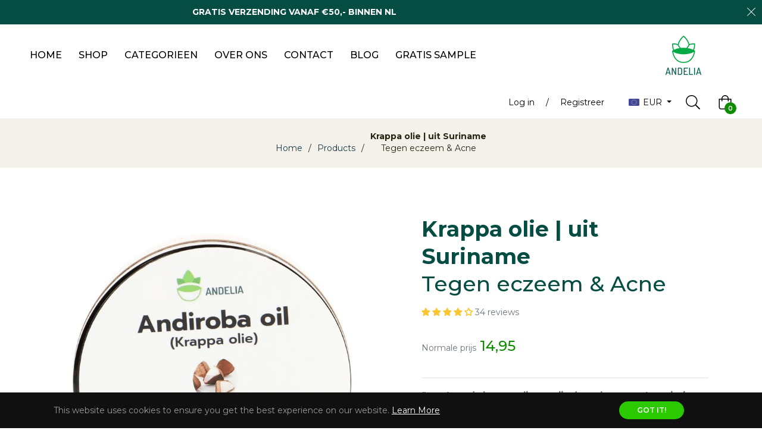

--- FILE ---
content_type: text/html; charset=utf-8
request_url: https://www.andelia.nl/collections/all/products/krappa-olie-100ml?_pos=1&_sid=f33d0a69e&_ss=r
body_size: 134816
content:















<!doctype html>
<html class="no-js " lang="nl">
  <head>
<meta name="uri-translation" content="on" />


<!-- seo-booster-json-ld-product -->
<script type="application/ld+json">
    {
        "@context": "http://schema.org/",
        "@type": "Product",
        "gtin13": "7436917244252",
        "productId": "7436917244252",
        "url": "https://www.andelia.nl/products/krappa-olie-100ml",
        "name": "<b>Krappa olie | uit Suriname</b><br> Tegen eczeem & Acne",
        "image": "https://www.andelia.nl/cdn/shop/products/krappa-olie-uit-santigron-suriname-100ml-19391007064219-815980.jpg?v=1626126171",
        "description": "Krappa olie | uit Suriname Tegen eczeem &amp; Acne",
        "brand": {
            "name": "Andelia store"
        },
        "weight": "112g","aggregateRating": {
            "@type": "AggregateRating",
            "description": "Judge.me Reviews",
            "ratingValue": "4.00",
            "reviewCount": "34"
        },
        "offers" : [
            {
                "@type" : "Offer" ,
                "gtin13": "7436917244252",
                "priceCurrency" : "EUR" ,
                "price" : "1495" ,
                "priceValidUntil": "2026-04-21",
                "availability" : "http://schema.org/InStock" ,
                "itemCondition": "http://schema.org/NewCondition",
                "url" : "https://www.andelia.nl/products/krappa-olie-100ml?variant=20315396669536",
                "seller" : {
                    "@type" : "Organization",
                    "name" : "Andelia"
                }
            }
        ]
    }
</script>


<!-- seo-booster-json-ld-Breadcrumb -->
<!-- seo-booster-json-ld-faq --><!-- end-seo-booster-json-ld-faq -->
<!-- seo-booster-json-ld-store -->

<!-- seo-booster-website --><!-- end-seo-booster-website -->

<!-- seo-booster-organization --><!-- end-seo-booster-organization -->


<!-- End - seo-booster-json-ld-store -->


<!-- seo-booster-json-ld-carousel -->
<script type="application/ld+json">
    {
      "@context":"https://schema.org",
      "@type":"ItemList",
      "itemListElement":[{
          "@type":"ListItem",
          "position": 1,
          "name": "African Blacksoap",
          "url": "https://www.andelia.nl/collections/all/products/blacksoap"
        },{
          "@type":"ListItem",
          "position": 2,
          "name": "Chebe poeder",
          "url": "https://www.andelia.nl/products/chebe-poeder-organic-100gr"
        },{
          "@type":"ListItem",
          "position": 3,
          "name": "Veel gestelde vragen",
          "url": "https://www.andelia.nl/pages/faq-organics"
        },{
          "@type":"ListItem",
          "position": 4,
          "name": "Contact",
          "url": "https://www.andelia.nl/pages/contact-andelia"
        }
      ]
    }
    </script>
    <!-- end-seo-booster-json-ld-carousel -->




<script src="//instant.page/5.1.0" type="module" integrity="sha384-by67kQnR+pyfy8yWP4kPO12fHKRLHZPfEsiSXR8u2IKcTdxD805MGUXBzVPnkLHw"></script>

                

    <meta charset="utf-8">
    <meta http-equiv="X-UA-Compatible" content="IE=edge,chrome=1">
    <meta name="viewport" content="width=device-width,initial-scale=1">
    <meta name="theme-color" content="#282828"><link rel="shortcut icon" href="//www.andelia.nl/cdn/shop/files/Andelia_emblem_32x32.png?v=1622477968" type="image/png"><!-- /snippets/social-meta-tags.liquid -->

<script>
  document.documentElement.className = document.documentElement.className.replace('no-js', 'js');
</script><style>
/*! Bootstrap v4.3.1 (https://getbootstrap.com/)*/
article,aside,figcaption,figure,footer,header,hgroup,main,nav,section{display:block}body{margin:0;font-family:-apple-system,BlinkMacSystemFont,"Segoe UI",Roboto,"Helvetica Neue",Arial,"Noto Sans",sans-serif,"Apple Color Emoji","Segoe UI Emoji","Segoe UI Symbol","Noto Color Emoji";font-size:1rem;font-weight:400;line-height:1.5;color:#212529;text-align:left;background-color:#fff}[tabindex="-1"]:focus{outline:0!important}hr{box-sizing:content-box;height:0;overflow:visible}h1,h2,h3,h4,h5,h6{margin-top:0;margin-bottom:.5rem}p{margin-top:0;margin-bottom:1rem}abbr[data-original-title],abbr[title]{text-decoration:underline;-webkit-text-decoration:underline dotted;text-decoration:underline dotted;cursor:help;border-bottom:0;-webkit-text-decoration-skip-ink:none;text-decoration-skip-ink:none}address{margin-bottom:1rem;font-style:normal;line-height:inherit}dl,ol,ul{margin-top:0;margin-bottom:1rem}ol ol,ol ul,ul ol,ul ul{margin-bottom:0}dt{font-weight:700}dd{margin-bottom:.5rem;margin-left:0}blockquote{margin:0 0 1rem}b,strong{font-weight:bolder}small{font-size:80%}sub,sup{position:relative;font-size:75%;line-height:0;vertical-align:baseline}sub{bottom:-.25em}sup{top:-.5em}a{color:#007bff;text-decoration:none;background-color:transparent}a:hover{color:#0056b3;text-decoration:underline}a:not([href]):not([tabindex]){color:inherit;text-decoration:none}a:not([href]):not([tabindex]):focus,a:not([href]):not([tabindex]):hover{color:inherit;text-decoration:none}a:not([href]):not([tabindex]):focus{outline:0}code,kbd,pre,samp{font-family:SFMono-Regular,Menlo,Monaco,Consolas,"Liberation Mono","Courier New",monospace;font-size:1em}pre{margin-top:0;margin-bottom:1rem;overflow:auto}figure{margin:0 0 1rem}img{vertical-align:middle;border-style:none}svg{overflow:hidden;vertical-align:middle}table{border-collapse:collapse}caption{padding-top:.75rem;padding-bottom:.75rem;color:#6c757d;text-align:left;caption-side:bottom}th{text-align:inherit}label{display:inline-block;margin-bottom:.5rem}button{border-radius:0}button:focus{outline:1px dotted;outline:5px auto -webkit-focus-ring-color}button,input,optgroup,select,textarea{margin:0;font-family:inherit;font-size:inherit;line-height:inherit}button,input{overflow:visible}button,select{text-transform:none}select{word-wrap:normal}[type=button],[type=reset],[type=submit],button{-webkit-appearance:button}[type=button]:not(:disabled),[type=reset]:not(:disabled),[type=submit]:not(:disabled),button:not(:disabled){cursor:pointer}[type=button]::-moz-focus-inner,[type=reset]::-moz-focus-inner,[type=submit]::-moz-focus-inner,button::-moz-focus-inner{padding:0;border-style:none}input[type=checkbox],input[type=radio]{box-sizing:border-box;padding:0}input[type=date],input[type=datetime-local],input[type=month],input[type=time]{-webkit-appearance:listbox}textarea{overflow:auto;resize:vertical}fieldset{min-width:0;padding:0;margin:0;border:0}legend{display:block;width:100%;max-width:100%;padding:0;margin-bottom:.5rem;font-size:1.5rem;line-height:inherit;color:inherit;white-space:normal}progress{vertical-align:baseline}[type=number]::-webkit-inner-spin-button,[type=number]::-webkit-outer-spin-button{height:auto}[type=search]{outline-offset:-2px;-webkit-appearance:none}[type=search]::-webkit-search-decoration{-webkit-appearance:none}::-webkit-file-upload-button{font:inherit;-webkit-appearance:button}output{display:inline-block}summary{display:list-item;cursor:pointer}template{display:none}[hidden]{display:none!important}.h1,.h2,.h3,.h4,.h5,.h6,h1,h2,h3,h4,h5,h6{margin-bottom:.5rem;font-weight:600;line-height:1.2}.h1,h1{font-size:2.5rem}.h2,h2{font-size:2rem}.h3,h3{font-size:1.75rem}.h4,h4{font-size:1.5rem}.h5,h5{font-size:1.25rem}.h6,h6{font-size:1rem}.lead{font-size:1.25rem;font-weight:300}.display-1{font-size:6rem;font-weight:300;line-height:1.2}.display-2{font-size:5.5rem;font-weight:300;line-height:1.2}.display-3{font-size:4.5rem;font-weight:300;line-height:1.2}.display-4{font-size:3.5rem;font-weight:300;line-height:1.2}hr{margin-top:1rem;margin-bottom:1rem;border:0;border-top:1px solid rgba(0,0,0,.1)}.small,small{font-size:80%;font-weight:400}.mark,mark{padding:.2em;background-color:#fcf8e3}.list-unstyled{padding-left:0;list-style:none}.list-inline{padding-left:0;list-style:none}.list-inline-item{display:inline-block}.list-inline-item:not(:last-child){margin-right:.5rem}.initialism{font-size:90%;text-transform:uppercase}.blockquote{margin-bottom:1rem;font-size:1.25rem}.blockquote-footer{display:block;font-size:80%;color:#6c757d}.blockquote-footer::before{content:"\2014\00A0"}.img-fluid{max-width:100%;height:auto}.img-thumbnail{padding:.25rem;background-color:#fff;border:1px solid #dee2e6;border-radius:.25rem;max-width:100%;height:auto}.figure{display:inline-block}.figure-img{margin-bottom:.5rem;line-height:1}.figure-caption{font-size:90%;color:#6c757d}code{font-size:87.5%;color:#e83e8c;word-break:break-word}a>code{color:inherit}kbd{padding:.2rem .4rem;font-size:87.5%;color:#fff;background-color:#212529;border-radius:.2rem}kbd kbd{padding:0;font-size:100%;font-weight:700}pre{display:block;font-size:87.5%;color:#212529}pre code{font-size:inherit;color:inherit;word-break:normal}.pre-scrollable{max-height:340px;overflow-y:scroll}.container{width:100%;padding-right:15px;padding-left:15px;margin-right:auto;margin-left:auto}@media (min-width:576px){.container{max-width:540px}}@media (min-width:768px){.container{max-width:720px}}@media (min-width:992px){.container{max-width:960px}}@media (min-width:1200px){.container{max-width:1140px}}.container-fluid{width:100%;padding-right:15px;padding-left:15px;margin-right:auto;margin-left:auto}.row{display:-ms-flexbox;display:flex;-ms-flex-wrap:wrap;flex-wrap:wrap;margin-right:-15px;margin-left:-15px}.no-gutters{margin-right:0;margin-left:0}.no-gutters>.col,.no-gutters>[class*=col-]{padding-right:0;padding-left:0}.col,.col-1,.col-10,.col-11,.col-12,.col-2,.col-3,.col-4,.col-5,.col-6,.col-7,.col-8,.col-9,.col-auto,.col-lg,.col-lg-1,.col-lg-10,.col-lg-11,.col-lg-12,.col-lg-2,.col-lg-3,.col-lg-4,.col-lg-5,.col-lg-6,.col-lg-7,.col-lg-8,.col-lg-9,.col-lg-auto,.col-md,.col-md-1,.col-md-10,.col-md-11,.col-md-12,.col-md-2,.col-md-3,.col-md-4,.col-md-5,.col-md-6,.col-md-7,.col-md-8,.col-md-9,.col-md-auto,.col-sm,.col-sm-1,.col-sm-10,.col-sm-11,.col-sm-12,.col-sm-2,.col-sm-3,.col-sm-4,.col-sm-5,.col-sm-6,.col-sm-7,.col-sm-8,.col-sm-9,.col-sm-auto,.col-xl,.col-xl-1,.col-xl-10,.col-xl-11,.col-xl-12,.col-xl-2,.col-xl-3,.col-xl-4,.col-xl-5,.col-xl-6,.col-xl-7,.col-xl-8,.col-xl-9,.col-xl-auto{position:relative;width:100%;padding-right:15px;padding-left:15px}.col{-ms-flex-preferred-size:0;flex-basis:0;-ms-flex-positive:1;flex-grow:1;max-width:100%}.col-auto{-ms-flex:0 0 auto;flex:0 0 auto;width:auto;max-width:100%}.col-1{-ms-flex:0 0 8.333333%;flex:0 0 8.333333%;max-width:8.333333%}.col-2{-ms-flex:0 0 16.666667%;flex:0 0 16.666667%;max-width:16.666667%}.col-3{-ms-flex:0 0 25%;flex:0 0 25%;max-width:25%}.col-4{-ms-flex:0 0 33.333333%;flex:0 0 33.333333%;max-width:33.333333%}.col-5{-ms-flex:0 0 41.666667%;flex:0 0 41.666667%;max-width:41.666667%}.col-6{-ms-flex:0 0 50%;flex:0 0 50%;max-width:50%}.col-7{-ms-flex:0 0 58.333333%;flex:0 0 58.333333%;max-width:58.333333%}.col-8{-ms-flex:0 0 66.666667%;flex:0 0 66.666667%;max-width:66.666667%}.col-9{-ms-flex:0 0 75%;flex:0 0 75%;max-width:75%}.col-10{-ms-flex:0 0 83.333333%;flex:0 0 83.333333%;max-width:83.333333%}.col-11{-ms-flex:0 0 91.666667%;flex:0 0 91.666667%;max-width:91.666667%}.col-12{-ms-flex:0 0 100%;flex:0 0 100%;max-width:100%}.order-first{-ms-flex-order:-1;order:-1}.order-last{-ms-flex-order:13;order:13}.order-0{-ms-flex-order:0;order:0}.order-1{-ms-flex-order:1;order:1}.order-2{-ms-flex-order:2;order:2}.order-3{-ms-flex-order:3;order:3}.order-4{-ms-flex-order:4;order:4}.order-5{-ms-flex-order:5;order:5}.order-6{-ms-flex-order:6;order:6}.order-7{-ms-flex-order:7;order:7}.order-8{-ms-flex-order:8;order:8}.order-9{-ms-flex-order:9;order:9}.order-10{-ms-flex-order:10;order:10}.order-11{-ms-flex-order:11;order:11}.order-12{-ms-flex-order:12;order:12}.offset-1{margin-left:8.333333%}.offset-2{margin-left:16.666667%}.offset-3{margin-left:25%}.offset-4{margin-left:33.333333%}.offset-5{margin-left:41.666667%}.offset-6{margin-left:50%}.offset-7{margin-left:58.333333%}.offset-8{margin-left:66.666667%}.offset-9{margin-left:75%}.offset-10{margin-left:83.333333%}.offset-11{margin-left:91.666667%}@media (min-width:576px){.col-sm{-ms-flex-preferred-size:0;flex-basis:0;-ms-flex-positive:1;flex-grow:1;max-width:100%}.col-sm-auto{-ms-flex:0 0 auto;flex:0 0 auto;width:auto;max-width:100%}.col-sm-1{-ms-flex:0 0 8.333333%;flex:0 0 8.333333%;max-width:8.333333%}.col-sm-2{-ms-flex:0 0 16.666667%;flex:0 0 16.666667%;max-width:16.666667%}.col-sm-3{-ms-flex:0 0 25%;flex:0 0 25%;max-width:25%}.col-sm-4{-ms-flex:0 0 33.333333%;flex:0 0 33.333333%;max-width:33.333333%}.col-sm-5{-ms-flex:0 0 41.666667%;flex:0 0 41.666667%;max-width:41.666667%}.col-sm-6{-ms-flex:0 0 50%;flex:0 0 50%;max-width:50%}.col-sm-7{-ms-flex:0 0 58.333333%;flex:0 0 58.333333%;max-width:58.333333%}.col-sm-8{-ms-flex:0 0 66.666667%;flex:0 0 66.666667%;max-width:66.666667%}.col-sm-9{-ms-flex:0 0 75%;flex:0 0 75%;max-width:75%}.col-sm-10{-ms-flex:0 0 83.333333%;flex:0 0 83.333333%;max-width:83.333333%}.col-sm-11{-ms-flex:0 0 91.666667%;flex:0 0 91.666667%;max-width:91.666667%}.col-sm-12{-ms-flex:0 0 100%;flex:0 0 100%;max-width:100%}.order-sm-first{-ms-flex-order:-1;order:-1}.order-sm-last{-ms-flex-order:13;order:13}.order-sm-0{-ms-flex-order:0;order:0}.order-sm-1{-ms-flex-order:1;order:1}.order-sm-2{-ms-flex-order:2;order:2}.order-sm-3{-ms-flex-order:3;order:3}.order-sm-4{-ms-flex-order:4;order:4}.order-sm-5{-ms-flex-order:5;order:5}.order-sm-6{-ms-flex-order:6;order:6}.order-sm-7{-ms-flex-order:7;order:7}.order-sm-8{-ms-flex-order:8;order:8}.order-sm-9{-ms-flex-order:9;order:9}.order-sm-10{-ms-flex-order:10;order:10}.order-sm-11{-ms-flex-order:11;order:11}.order-sm-12{-ms-flex-order:12;order:12}.offset-sm-0{margin-left:0}.offset-sm-1{margin-left:8.333333%}.offset-sm-2{margin-left:16.666667%}.offset-sm-3{margin-left:25%}.offset-sm-4{margin-left:33.333333%}.offset-sm-5{margin-left:41.666667%}.offset-sm-6{margin-left:50%}.offset-sm-7{margin-left:58.333333%}.offset-sm-8{margin-left:66.666667%}.offset-sm-9{margin-left:75%}.offset-sm-10{margin-left:83.333333%}.offset-sm-11{margin-left:91.666667%}}@media (min-width:768px){.col-md{-ms-flex-preferred-size:0;flex-basis:0;-ms-flex-positive:1;flex-grow:1;max-width:100%}.col-md-auto{-ms-flex:0 0 auto;flex:0 0 auto;width:auto;max-width:100%}.col-md-1{-ms-flex:0 0 8.333333%;flex:0 0 8.333333%;max-width:8.333333%}.col-md-2{-ms-flex:0 0 16.666667%;flex:0 0 16.666667%;max-width:16.666667%}.col-md-3{-ms-flex:0 0 25%;flex:0 0 25%;max-width:25%}.col-md-4{-ms-flex:0 0 33.333333%;flex:0 0 33.333333%;max-width:33.333333%}.col-md-5{-ms-flex:0 0 41.666667%;flex:0 0 41.666667%;max-width:41.666667%}.col-md-6{-ms-flex:0 0 50%;flex:0 0 50%;max-width:50%}.col-md-7{-ms-flex:0 0 58.333333%;flex:0 0 58.333333%;max-width:58.333333%}.col-md-8{-ms-flex:0 0 66.666667%;flex:0 0 66.666667%;max-width:66.666667%}.col-md-9{-ms-flex:0 0 75%;flex:0 0 75%;max-width:75%}.col-md-10{-ms-flex:0 0 83.333333%;flex:0 0 83.333333%;max-width:83.333333%}.col-md-11{-ms-flex:0 0 91.666667%;flex:0 0 91.666667%;max-width:91.666667%}.col-md-12{-ms-flex:0 0 100%;flex:0 0 100%;max-width:100%}.order-md-first{-ms-flex-order:-1;order:-1}.order-md-last{-ms-flex-order:13;order:13}.order-md-0{-ms-flex-order:0;order:0}.order-md-1{-ms-flex-order:1;order:1}.order-md-2{-ms-flex-order:2;order:2}.order-md-3{-ms-flex-order:3;order:3}.order-md-4{-ms-flex-order:4;order:4}.order-md-5{-ms-flex-order:5;order:5}.order-md-6{-ms-flex-order:6;order:6}.order-md-7{-ms-flex-order:7;order:7}.order-md-8{-ms-flex-order:8;order:8}.order-md-9{-ms-flex-order:9;order:9}.order-md-10{-ms-flex-order:10;order:10}.order-md-11{-ms-flex-order:11;order:11}.order-md-12{-ms-flex-order:12;order:12}.offset-md-0{margin-left:0}.offset-md-1{margin-left:8.333333%}.offset-md-2{margin-left:16.666667%}.offset-md-3{margin-left:25%}.offset-md-4{margin-left:33.333333%}.offset-md-5{margin-left:41.666667%}.offset-md-6{margin-left:50%}.offset-md-7{margin-left:58.333333%}.offset-md-8{margin-left:66.666667%}.offset-md-9{margin-left:75%}.offset-md-10{margin-left:83.333333%}.offset-md-11{margin-left:91.666667%}}@media (min-width:992px){.col-lg{-ms-flex-preferred-size:0;flex-basis:0;-ms-flex-positive:1;flex-grow:1;max-width:100%}.col-lg-auto{-ms-flex:0 0 auto;flex:0 0 auto;width:auto;max-width:100%}.col-lg-1{-ms-flex:0 0 8.333333%;flex:0 0 8.333333%;max-width:8.333333%}.col-lg-2{-ms-flex:0 0 16.666667%;flex:0 0 16.666667%;max-width:16.666667%}.col-lg-3{-ms-flex:0 0 25%;flex:0 0 25%;max-width:25%}.col-lg-4{-ms-flex:0 0 33.333333%;flex:0 0 33.333333%;max-width:33.333333%}.col-lg-5{-ms-flex:0 0 41.666667%;flex:0 0 41.666667%;max-width:41.666667%}.col-lg-6{-ms-flex:0 0 50%;flex:0 0 50%;max-width:50%}.col-lg-7{-ms-flex:0 0 58.333333%;flex:0 0 58.333333%;max-width:58.333333%}.col-lg-8{-ms-flex:0 0 66.666667%;flex:0 0 66.666667%;max-width:66.666667%}.col-lg-9{-ms-flex:0 0 75%;flex:0 0 75%;max-width:75%}.col-lg-10{-ms-flex:0 0 83.333333%;flex:0 0 83.333333%;max-width:83.333333%}.col-lg-11{-ms-flex:0 0 91.666667%;flex:0 0 91.666667%;max-width:91.666667%}.col-lg-12{-ms-flex:0 0 100%;flex:0 0 100%;max-width:100%}.order-lg-first{-ms-flex-order:-1;order:-1}.order-lg-last{-ms-flex-order:13;order:13}.order-lg-0{-ms-flex-order:0;order:0}.order-lg-1{-ms-flex-order:1;order:1}.order-lg-2{-ms-flex-order:2;order:2}.order-lg-3{-ms-flex-order:3;order:3}.order-lg-4{-ms-flex-order:4;order:4}.order-lg-5{-ms-flex-order:5;order:5}.order-lg-6{-ms-flex-order:6;order:6}.order-lg-7{-ms-flex-order:7;order:7}.order-lg-8{-ms-flex-order:8;order:8}.order-lg-9{-ms-flex-order:9;order:9}.order-lg-10{-ms-flex-order:10;order:10}.order-lg-11{-ms-flex-order:11;order:11}.order-lg-12{-ms-flex-order:12;order:12}.offset-lg-0{margin-left:0}.offset-lg-1{margin-left:8.333333%}.offset-lg-2{margin-left:16.666667%}.offset-lg-3{margin-left:25%}.offset-lg-4{margin-left:33.333333%}.offset-lg-5{margin-left:41.666667%}.offset-lg-6{margin-left:50%}.offset-lg-7{margin-left:58.333333%}.offset-lg-8{margin-left:66.666667%}.offset-lg-9{margin-left:75%}.offset-lg-10{margin-left:83.333333%}.offset-lg-11{margin-left:91.666667%}}@media (min-width:1200px){.col-xl{-ms-flex-preferred-size:0;flex-basis:0;-ms-flex-positive:1;flex-grow:1;max-width:100%}.col-xl-auto{-ms-flex:0 0 auto;flex:0 0 auto;width:auto;max-width:100%}.col-xl-1{-ms-flex:0 0 8.333333%;flex:0 0 8.333333%;max-width:8.333333%}.col-xl-2{-ms-flex:0 0 16.666667%;flex:0 0 16.666667%;max-width:16.666667%}.col-xl-3{-ms-flex:0 0 25%;flex:0 0 25%;max-width:25%}.col-xl-4{-ms-flex:0 0 33.333333%;flex:0 0 33.333333%;max-width:33.333333%}.col-xl-5{-ms-flex:0 0 41.666667%;flex:0 0 41.666667%;max-width:41.666667%}.col-xl-6{-ms-flex:0 0 50%;flex:0 0 50%;max-width:50%}.col-xl-7{-ms-flex:0 0 58.333333%;flex:0 0 58.333333%;max-width:58.333333%}.col-xl-8{-ms-flex:0 0 66.666667%;flex:0 0 66.666667%;max-width:66.666667%}.col-xl-9{-ms-flex:0 0 75%;flex:0 0 75%;max-width:75%}.col-xl-10{-ms-flex:0 0 83.333333%;flex:0 0 83.333333%;max-width:83.333333%}.col-xl-11{-ms-flex:0 0 91.666667%;flex:0 0 91.666667%;max-width:91.666667%}.col-xl-12{-ms-flex:0 0 100%;flex:0 0 100%;max-width:100%}.order-xl-first{-ms-flex-order:-1;order:-1}.order-xl-last{-ms-flex-order:13;order:13}.order-xl-0{-ms-flex-order:0;order:0}.order-xl-1{-ms-flex-order:1;order:1}.order-xl-2{-ms-flex-order:2;order:2}.order-xl-3{-ms-flex-order:3;order:3}.order-xl-4{-ms-flex-order:4;order:4}.order-xl-5{-ms-flex-order:5;order:5}.order-xl-6{-ms-flex-order:6;order:6}.order-xl-7{-ms-flex-order:7;order:7}.order-xl-8{-ms-flex-order:8;order:8}.order-xl-9{-ms-flex-order:9;order:9}.order-xl-10{-ms-flex-order:10;order:10}.order-xl-11{-ms-flex-order:11;order:11}.order-xl-12{-ms-flex-order:12;order:12}.offset-xl-0{margin-left:0}.offset-xl-1{margin-left:8.333333%}.offset-xl-2{margin-left:16.666667%}.offset-xl-3{margin-left:25%}.offset-xl-4{margin-left:33.333333%}.offset-xl-5{margin-left:41.666667%}.offset-xl-6{margin-left:50%}.offset-xl-7{margin-left:58.333333%}.offset-xl-8{margin-left:66.666667%}.offset-xl-9{margin-left:75%}.offset-xl-10{margin-left:83.333333%}.offset-xl-11{margin-left:91.666667%}}.table{width:100%;margin-bottom:1rem;color:#212529}.table td,.table th{padding:.75rem;vertical-align:top;border-top:1px solid #dee2e6}.table thead th{vertical-align:bottom;border-bottom:2px solid #dee2e6}.table tbody+tbody{border-top:2px solid #dee2e6}.table-sm td,.table-sm th{padding:.3rem}.table-bordered{border:1px solid #dee2e6}.table-bordered td,.table-bordered th{border:1px solid #dee2e6}.table-bordered thead td,.table-bordered thead th{border-bottom-width:2px}.table-borderless tbody+tbody,.table-borderless td,.table-borderless th,.table-borderless thead th{border:0}.table-striped tbody tr:nth-of-type(odd){background-color:rgba(0,0,0,.05)}.table-hover tbody tr:hover{color:#212529;background-color:rgba(0,0,0,.075)}.table-primary,.table-primary>td,.table-primary>th{background-color:#b8daff}.table-primary tbody+tbody,.table-primary td,.table-primary th,.table-primary thead th{border-color:#7abaff}.table-hover .table-primary:hover{background-color:#9fcdff}.table-hover .table-primary:hover>td,.table-hover .table-primary:hover>th{background-color:#9fcdff}.table-secondary,.table-secondary>td,.table-secondary>th{background-color:#d6d8db}.table-secondary tbody+tbody,.table-secondary td,.table-secondary th,.table-secondary thead th{border-color:#b3b7bb}.table-hover .table-secondary:hover{background-color:#c8cbcf}.table-hover .table-secondary:hover>td,.table-hover .table-secondary:hover>th{background-color:#c8cbcf}.table-success,.table-success>td,.table-success>th{background-color:#c3e6cb}.table-success tbody+tbody,.table-success td,.table-success th,.table-success thead th{border-color:#8fd19e}.table-hover .table-success:hover{background-color:#b1dfbb}.table-hover .table-success:hover>td,.table-hover .table-success:hover>th{background-color:#b1dfbb}.table-info,.table-info>td,.table-info>th{background-color:#bee5eb}.table-info tbody+tbody,.table-info td,.table-info th,.table-info thead th{border-color:#86cfda}.table-hover .table-info:hover{background-color:#abdde5}.table-hover .table-info:hover>td,.table-hover .table-info:hover>th{background-color:#abdde5}.table-warning,.table-warning>td,.table-warning>th{background-color:#ffeeba}.table-warning tbody+tbody,.table-warning td,.table-warning th,.table-warning thead th{border-color:#ffdf7e}.table-hover .table-warning:hover{background-color:#ffe8a1}.table-hover .table-warning:hover>td,.table-hover .table-warning:hover>th{background-color:#ffe8a1}.table-danger,.table-danger>td,.table-danger>th{background-color:#f5c6cb}.table-danger tbody+tbody,.table-danger td,.table-danger th,.table-danger thead th{border-color:#ed969e}.table-hover .table-danger:hover{background-color:#f1b0b7}.table-hover .table-danger:hover>td,.table-hover .table-danger:hover>th{background-color:#f1b0b7}.table-light,.table-light>td,.table-light>th{background-color:#fdfdfe}.table-light tbody+tbody,.table-light td,.table-light th,.table-light thead th{border-color:#fbfcfc}.table-hover .table-light:hover{background-color:#ececf6}.table-hover .table-light:hover>td,.table-hover .table-light:hover>th{background-color:#ececf6}.table-dark,.table-dark>td,.table-dark>th{background-color:#c6c8ca}.table-dark tbody+tbody,.table-dark td,.table-dark th,.table-dark thead th{border-color:#95999c}.table-hover .table-dark:hover{background-color:#b9bbbe}.table-hover .table-dark:hover>td,.table-hover .table-dark:hover>th{background-color:#b9bbbe}.table-active,.table-active>td,.table-active>th{background-color:rgba(0,0,0,.075)}.table-hover .table-active:hover{background-color:rgba(0,0,0,.075)}.table-hover .table-active:hover>td,.table-hover .table-active:hover>th{background-color:rgba(0,0,0,.075)}.table .thead-dark th{color:#fff;background-color:#343a40;border-color:#454d55}.table .thead-light th{color:#495057;background-color:#e9ecef;border-color:#dee2e6}.table-dark{color:#fff;background-color:#343a40}.table-dark td,.table-dark th,.table-dark thead th{border-color:#454d55}.table-dark.table-bordered{border:0}.table-dark.table-striped tbody tr:nth-of-type(odd){background-color:rgba(255,255,255,.05)}.table-dark.table-hover tbody tr:hover{color:#fff;background-color:rgba(255,255,255,.075)}@media (max-width:575.98px){.table-responsive-sm{display:block;width:100%;overflow-x:auto;-webkit-overflow-scrolling:touch}.table-responsive-sm>.table-bordered{border:0}}@media (max-width:767.98px){.table-responsive-md{display:block;width:100%;overflow-x:auto;-webkit-overflow-scrolling:touch}.table-responsive-md>.table-bordered{border:0}}@media (max-width:991.98px){.table-responsive-lg{display:block;width:100%;overflow-x:auto;-webkit-overflow-scrolling:touch}.table-responsive-lg>.table-bordered{border:0}}@media (max-width:1199.98px){.table-responsive-xl{display:block;width:100%;overflow-x:auto;-webkit-overflow-scrolling:touch}.table-responsive-xl>.table-bordered{border:0}}.table-responsive{display:block;width:100%;overflow-x:auto;-webkit-overflow-scrolling:touch}.table-responsive>.table-bordered{border:0}.form-control{display:block;width:100%;height:calc(1.5em + .75rem + 2px);padding:.375rem .75rem;font-size:1rem;font-weight:400;line-height:1.5;color:#495057;background-color:#fff;background-clip:padding-box;border:1px solid #ced4da;border-radius:.25rem;transition:border-color .15s ease-in-out,box-shadow .15s ease-in-out}@media (prefers-reduced-motion:reduce){.form-control{transition:none}}.form-control::-ms-expand{background-color:transparent;border:0}.form-control:focus{color:#495057;background-color:#fff;border-color:#80bdff;outline:0;box-shadow:0 0 0 .2rem rgba(0,123,255,.25)}.form-control::-webkit-input-placeholder{color:#6c757d;opacity:1}.form-control::-moz-placeholder{color:#6c757d;opacity:1}.form-control:-ms-input-placeholder{color:#6c757d;opacity:1}.form-control::-ms-input-placeholder{color:#6c757d;opacity:1}.form-control::placeholder{color:#6c757d;opacity:1}.form-control:disabled,.form-control[readonly]{background-color:#e9ecef;opacity:1}select.form-control:focus::-ms-value{color:#495057;background-color:#fff}.form-control-file,.form-control-range{display:block;width:100%}.col-form-label{padding-top:calc(.375rem + 1px);padding-bottom:calc(.375rem + 1px);margin-bottom:0;font-size:inherit;line-height:1.5}.col-form-label-lg{padding-top:calc(.5rem + 1px);padding-bottom:calc(.5rem + 1px);font-size:1.25rem;line-height:1.5}.col-form-label-sm{padding-top:calc(.25rem + 1px);padding-bottom:calc(.25rem + 1px);font-size:.875rem;line-height:1.5}.form-control-plaintext{display:block;width:100%;padding-top:.375rem;padding-bottom:.375rem;margin-bottom:0;line-height:1.5;color:#212529;background-color:transparent;border:solid transparent;border-width:1px 0}.form-control-plaintext.form-control-lg,.form-control-plaintext.form-control-sm{padding-right:0;padding-left:0}.form-control-sm{height:calc(1.5em + .5rem + 2px);padding:.25rem .5rem;font-size:.875rem;line-height:1.5;border-radius:.2rem}.form-control-lg{height:calc(1.5em + 1rem + 2px);padding:.5rem 1rem;font-size:1.25rem;line-height:1.5;border-radius:.3rem}select.form-control[multiple],select.form-control[size]{height:auto}textarea.form-control{height:auto}.form-group{margin-bottom:1rem}.form-text{display:block;margin-top:.25rem}.form-row{display:-ms-flexbox;display:flex;-ms-flex-wrap:wrap;flex-wrap:wrap;margin-right:-5px;margin-left:-5px}.form-row>.col,.form-row>[class*=col-]{padding-right:5px;padding-left:5px}.form-check{position:relative;display:block;padding-left:1.25rem}.form-check-input{position:absolute;margin-top:.3rem;margin-left:-1.25rem}.form-check-input:disabled~.form-check-label{color:#6c757d}.form-check-label{margin-bottom:0}.form-check-inline{display:-ms-inline-flexbox;display:inline-flex;-ms-flex-align:center;align-items:center;padding-left:0;margin-right:.75rem}.form-check-inline .form-check-input{position:static;margin-top:0;margin-right:.3125rem;margin-left:0}.valid-feedback{display:none;width:100%;margin-top:.25rem;font-size:80%;color:#28a745}.valid-tooltip{position:absolute;top:100%;z-index:5;display:none;max-width:100%;padding:.25rem .5rem;margin-top:.1rem;font-size:.875rem;line-height:1.5;color:#fff;background-color:rgba(40,167,69,.9);border-radius:.25rem}.form-control.is-valid,.was-validated .form-control:valid{border-color:#28a745;padding-right:calc(1.5em + .75rem);background-image:url("data:image/svg+xml,%3csvg xmlns='http://www.w3.org/2000/svg' viewBox='0 0 8 8'%3e%3cpath fill='%2328a745' d='M2.3 6.73L.6 4.53c-.4-1.04.46-1.4 1.1-.8l1.1 1.4 3.4-3.8c.6-.63 1.6-.27 1.2.7l-4 4.6c-.43.5-.8.4-1.1.1z'/%3e%3c/svg%3e");background-repeat:no-repeat;background-position:center right calc(.375em + .1875rem);background-size:calc(.75em + .375rem) calc(.75em + .375rem)}.form-control.is-valid:focus,.was-validated .form-control:valid:focus{border-color:#28a745;box-shadow:0 0 0 .2rem rgba(40,167,69,.25)}.form-control.is-valid~.valid-feedback,.form-control.is-valid~.valid-tooltip,.was-validated .form-control:valid~.valid-feedback,.was-validated .form-control:valid~.valid-tooltip{display:block}.was-validated textarea.form-control:valid,textarea.form-control.is-valid{padding-right:calc(1.5em + .75rem);background-position:top calc(.375em + .1875rem) right calc(.375em + .1875rem)}.custom-select.is-valid,.was-validated .custom-select:valid{border-color:#28a745;padding-right:calc((1em + .75rem) * 3 / 4 + 1.75rem);background:url("data:image/svg+xml,%3csvg xmlns='http://www.w3.org/2000/svg' viewBox='0 0 4 5'%3e%3cpath fill='%23343a40' d='M2 0L0 2h4zm0 5L0 3h4z'/%3e%3c/svg%3e") no-repeat right .75rem center/8px 10px,url("data:image/svg+xml,%3csvg xmlns='http://www.w3.org/2000/svg' viewBox='0 0 8 8'%3e%3cpath fill='%2328a745' d='M2.3 6.73L.6 4.53c-.4-1.04.46-1.4 1.1-.8l1.1 1.4 3.4-3.8c.6-.63 1.6-.27 1.2.7l-4 4.6c-.43.5-.8.4-1.1.1z'/%3e%3c/svg%3e") #fff no-repeat center right 1.75rem/calc(.75em + .375rem) calc(.75em + .375rem)}.custom-select.is-valid:focus,.was-validated .custom-select:valid:focus{border-color:#28a745;box-shadow:0 0 0 .2rem rgba(40,167,69,.25)}.custom-select.is-valid~.valid-feedback,.custom-select.is-valid~.valid-tooltip,.was-validated .custom-select:valid~.valid-feedback,.was-validated .custom-select:valid~.valid-tooltip{display:block}.form-control-file.is-valid~.valid-feedback,.form-control-file.is-valid~.valid-tooltip,.was-validated .form-control-file:valid~.valid-feedback,.was-validated .form-control-file:valid~.valid-tooltip{display:block}.form-check-input.is-valid~.form-check-label,.was-validated .form-check-input:valid~.form-check-label{color:#28a745}.form-check-input.is-valid~.valid-feedback,.form-check-input.is-valid~.valid-tooltip,.was-validated .form-check-input:valid~.valid-feedback,.was-validated .form-check-input:valid~.valid-tooltip{display:block}.custom-control-input.is-valid~.custom-control-label,.was-validated .custom-control-input:valid~.custom-control-label{color:#28a745}.custom-control-input.is-valid~.custom-control-label::before,.was-validated .custom-control-input:valid~.custom-control-label::before{border-color:#28a745}.custom-control-input.is-valid~.valid-feedback,.custom-control-input.is-valid~.valid-tooltip,.was-validated .custom-control-input:valid~.valid-feedback,.was-validated .custom-control-input:valid~.valid-tooltip{display:block}.custom-control-input.is-valid:checked~.custom-control-label::before,.was-validated .custom-control-input:valid:checked~.custom-control-label::before{border-color:#34ce57;background-color:#34ce57}.custom-control-input.is-valid:focus~.custom-control-label::before,.was-validated .custom-control-input:valid:focus~.custom-control-label::before{box-shadow:0 0 0 .2rem rgba(40,167,69,.25)}.custom-control-input.is-valid:focus:not(:checked)~.custom-control-label::before,.was-validated .custom-control-input:valid:focus:not(:checked)~.custom-control-label::before{border-color:#28a745}.custom-file-input.is-valid~.custom-file-label,.was-validated .custom-file-input:valid~.custom-file-label{border-color:#28a745}.custom-file-input.is-valid~.valid-feedback,.custom-file-input.is-valid~.valid-tooltip,.was-validated .custom-file-input:valid~.valid-feedback,.was-validated .custom-file-input:valid~.valid-tooltip{display:block}.custom-file-input.is-valid:focus~.custom-file-label,.was-validated .custom-file-input:valid:focus~.custom-file-label{border-color:#28a745;box-shadow:0 0 0 .2rem rgba(40,167,69,.25)}.invalid-feedback{display:none;width:100%;margin-top:.25rem;font-size:80%;color:#dc3545}.invalid-tooltip{position:absolute;top:100%;z-index:5;display:none;max-width:100%;padding:.25rem .5rem;margin-top:.1rem;font-size:.875rem;line-height:1.5;color:#fff;background-color:rgba(220,53,69,.9);border-radius:.25rem}.form-control.is-invalid,.was-validated .form-control:invalid{border-color:#dc3545;padding-right:calc(1.5em + .75rem);background-image:url("data:image/svg+xml,%3csvg xmlns='http://www.w3.org/2000/svg' fill='%23dc3545' viewBox='-2 -2 7 7'%3e%3cpath stroke='%23dc3545' d='M0 0l3 3m0-3L0 3'/%3e%3ccircle r='.5'/%3e%3ccircle cx='3' r='.5'/%3e%3ccircle cy='3' r='.5'/%3e%3ccircle cx='3' cy='3' r='.5'/%3e%3c/svg%3E");background-repeat:no-repeat;background-position:center right calc(.375em + .1875rem);background-size:calc(.75em + .375rem) calc(.75em + .375rem)}.form-control.is-invalid:focus,.was-validated .form-control:invalid:focus{border-color:#dc3545;box-shadow:0 0 0 .2rem rgba(220,53,69,.25)}.form-control.is-invalid~.invalid-feedback,.form-control.is-invalid~.invalid-tooltip,.was-validated .form-control:invalid~.invalid-feedback,.was-validated .form-control:invalid~.invalid-tooltip{display:block}.was-validated textarea.form-control:invalid,textarea.form-control.is-invalid{padding-right:calc(1.5em + .75rem);background-position:top calc(.375em + .1875rem) right calc(.375em + .1875rem)}.custom-select.is-invalid,.was-validated .custom-select:invalid{border-color:#dc3545;padding-right:calc((1em + .75rem) * 3 / 4 + 1.75rem);background:url("data:image/svg+xml,%3csvg xmlns='http://www.w3.org/2000/svg' viewBox='0 0 4 5'%3e%3cpath fill='%23343a40' d='M2 0L0 2h4zm0 5L0 3h4z'/%3e%3c/svg%3e") no-repeat right .75rem center/8px 10px,url("data:image/svg+xml,%3csvg xmlns='http://www.w3.org/2000/svg' fill='%23dc3545' viewBox='-2 -2 7 7'%3e%3cpath stroke='%23dc3545' d='M0 0l3 3m0-3L0 3'/%3e%3ccircle r='.5'/%3e%3ccircle cx='3' r='.5'/%3e%3ccircle cy='3' r='.5'/%3e%3ccircle cx='3' cy='3' r='.5'/%3e%3c/svg%3E") #fff no-repeat center right 1.75rem/calc(.75em + .375rem) calc(.75em + .375rem)}.custom-select.is-invalid:focus,.was-validated .custom-select:invalid:focus{border-color:#dc3545;box-shadow:0 0 0 .2rem rgba(220,53,69,.25)}.custom-select.is-invalid~.invalid-feedback,.custom-select.is-invalid~.invalid-tooltip,.was-validated .custom-select:invalid~.invalid-feedback,.was-validated .custom-select:invalid~.invalid-tooltip{display:block}.form-control-file.is-invalid~.invalid-feedback,.form-control-file.is-invalid~.invalid-tooltip,.was-validated .form-control-file:invalid~.invalid-feedback,.was-validated .form-control-file:invalid~.invalid-tooltip{display:block}.form-check-input.is-invalid~.form-check-label,.was-validated .form-check-input:invalid~.form-check-label{color:#dc3545}.form-check-input.is-invalid~.invalid-feedback,.form-check-input.is-invalid~.invalid-tooltip,.was-validated .form-check-input:invalid~.invalid-feedback,.was-validated .form-check-input:invalid~.invalid-tooltip{display:block}.custom-control-input.is-invalid~.custom-control-label,.was-validated .custom-control-input:invalid~.custom-control-label{color:#dc3545}.custom-control-input.is-invalid~.custom-control-label::before,.was-validated .custom-control-input:invalid~.custom-control-label::before{border-color:#dc3545}.custom-control-input.is-invalid~.invalid-feedback,.custom-control-input.is-invalid~.invalid-tooltip,.was-validated .custom-control-input:invalid~.invalid-feedback,.was-validated .custom-control-input:invalid~.invalid-tooltip{display:block}.custom-control-input.is-invalid:checked~.custom-control-label::before,.was-validated .custom-control-input:invalid:checked~.custom-control-label::before{border-color:#e4606d;background-color:#e4606d}.custom-control-input.is-invalid:focus~.custom-control-label::before,.was-validated .custom-control-input:invalid:focus~.custom-control-label::before{box-shadow:0 0 0 .2rem rgba(220,53,69,.25)}.custom-control-input.is-invalid:focus:not(:checked)~.custom-control-label::before,.was-validated .custom-control-input:invalid:focus:not(:checked)~.custom-control-label::before{border-color:#dc3545}.custom-file-input.is-invalid~.custom-file-label,.was-validated .custom-file-input:invalid~.custom-file-label{border-color:#dc3545}.custom-file-input.is-invalid~.invalid-feedback,.custom-file-input.is-invalid~.invalid-tooltip,.was-validated .custom-file-input:invalid~.invalid-feedback,.was-validated .custom-file-input:invalid~.invalid-tooltip{display:block}.custom-file-input.is-invalid:focus~.custom-file-label,.was-validated .custom-file-input:invalid:focus~.custom-file-label{border-color:#dc3545;box-shadow:0 0 0 .2rem rgba(220,53,69,.25)}.form-inline{display:-ms-flexbox;display:flex;-ms-flex-flow:row wrap;flex-flow:row wrap;-ms-flex-align:center;align-items:center}.form-inline .form-check{width:100%}@media (min-width:576px){.form-inline label{display:-ms-flexbox;display:flex;-ms-flex-align:center;align-items:center;-ms-flex-pack:center;justify-content:center;margin-bottom:0}.form-inline .form-group{display:-ms-flexbox;display:flex;-ms-flex:0 0 auto;flex:0 0 auto;-ms-flex-flow:row wrap;flex-flow:row wrap;-ms-flex-align:center;align-items:center;margin-bottom:0}.form-inline .form-control{display:inline-block;width:auto;vertical-align:middle}.form-inline .form-control-plaintext{display:inline-block}.form-inline .custom-select,.form-inline .input-group{width:auto}.form-inline .form-check{display:-ms-flexbox;display:flex;-ms-flex-align:center;align-items:center;-ms-flex-pack:center;justify-content:center;width:auto;padding-left:0}.form-inline .form-check-input{position:relative;-ms-flex-negative:0;flex-shrink:0;margin-top:0;margin-right:.25rem;margin-left:0}.form-inline .custom-control{-ms-flex-align:center;align-items:center;-ms-flex-pack:center;justify-content:center}.form-inline .custom-control-label{margin-bottom:0}}.btn{display:inline-block;font-weight:400;color:#212529;text-align:center;vertical-align:middle;-webkit-user-select:none;-moz-user-select:none;-ms-user-select:none;user-select:none;background-color:transparent;border:1px solid transparent;padding:.375rem .75rem;font-size:1rem;line-height:1.5;border-radius:.25rem;transition:color .15s ease-in-out,background-color .15s ease-in-out,border-color .15s ease-in-out,box-shadow .15s ease-in-out}@media (prefers-reduced-motion:reduce){.btn{transition:none}}.btn:hover{color:#212529;text-decoration:none}.btn.focus,.btn:focus{outline:0;box-shadow:0 0 0 .2rem rgba(0,123,255,.25)}.btn.disabled,.btn:disabled{opacity:.65}a.btn.disabled,fieldset:disabled a.btn{pointer-events:none}.btn-primary{color:#fff;background-color:#007bff;border-color:#007bff}.btn-primary:hover{color:#fff;background-color:#0069d9;border-color:#0062cc}.btn-primary.focus,.btn-primary:focus{box-shadow:0 0 0 .2rem rgba(38,143,255,.5)}.btn-primary.disabled,.btn-primary:disabled{color:#fff;background-color:#007bff;border-color:#007bff}.btn-primary:not(:disabled):not(.disabled).active,.btn-primary:not(:disabled):not(.disabled):active,.show>.btn-primary.dropdown-toggle{color:#fff;background-color:#0062cc;border-color:#005cbf}.btn-primary:not(:disabled):not(.disabled).active:focus,.btn-primary:not(:disabled):not(.disabled):active:focus,.show>.btn-primary.dropdown-toggle:focus{box-shadow:0 0 0 .2rem rgba(38,143,255,.5)}.btn-secondary{color:#fff;background-color:#6c757d;border-color:#6c757d}.btn-secondary:hover{color:#fff;background-color:#5a6268;border-color:#545b62}.btn-secondary.focus,.btn-secondary:focus{box-shadow:0 0 0 .2rem rgba(130,138,145,.5)}.btn-secondary.disabled,.btn-secondary:disabled{color:#fff;background-color:#6c757d;border-color:#6c757d}.btn-secondary:not(:disabled):not(.disabled).active,.btn-secondary:not(:disabled):not(.disabled):active,.show>.btn-secondary.dropdown-toggle{color:#fff;background-color:#545b62;border-color:#4e555b}.btn-secondary:not(:disabled):not(.disabled).active:focus,.btn-secondary:not(:disabled):not(.disabled):active:focus,.show>.btn-secondary.dropdown-toggle:focus{box-shadow:0 0 0 .2rem rgba(130,138,145,.5)}.btn-success{color:#fff;background-color:#28a745;border-color:#28a745}.btn-success:hover{color:#fff;background-color:#218838;border-color:#1e7e34}.btn-success.focus,.btn-success:focus{box-shadow:0 0 0 .2rem rgba(72,180,97,.5)}.btn-success.disabled,.btn-success:disabled{color:#fff;background-color:#28a745;border-color:#28a745}.btn-success:not(:disabled):not(.disabled).active,.btn-success:not(:disabled):not(.disabled):active,.show>.btn-success.dropdown-toggle{color:#fff;background-color:#1e7e34;border-color:#1c7430}.btn-success:not(:disabled):not(.disabled).active:focus,.btn-success:not(:disabled):not(.disabled):active:focus,.show>.btn-success.dropdown-toggle:focus{box-shadow:0 0 0 .2rem rgba(72,180,97,.5)}.btn-info{color:#fff;background-color:#17a2b8;border-color:#17a2b8}.btn-info:hover{color:#fff;background-color:#138496;border-color:#117a8b}.btn-info.focus,.btn-info:focus{box-shadow:0 0 0 .2rem rgba(58,176,195,.5)}.btn-info.disabled,.btn-info:disabled{color:#fff;background-color:#17a2b8;border-color:#17a2b8}.btn-info:not(:disabled):not(.disabled).active,.btn-info:not(:disabled):not(.disabled):active,.show>.btn-info.dropdown-toggle{color:#fff;background-color:#117a8b;border-color:#10707f}.btn-info:not(:disabled):not(.disabled).active:focus,.btn-info:not(:disabled):not(.disabled):active:focus,.show>.btn-info.dropdown-toggle:focus{box-shadow:0 0 0 .2rem rgba(58,176,195,.5)}.btn-warning{color:#212529;background-color:#ffc107;border-color:#ffc107}.btn-warning:hover{color:#212529;background-color:#e0a800;border-color:#d39e00}.btn-warning.focus,.btn-warning:focus{box-shadow:0 0 0 .2rem rgba(222,170,12,.5)}.btn-warning.disabled,.btn-warning:disabled{color:#212529;background-color:#ffc107;border-color:#ffc107}.btn-warning:not(:disabled):not(.disabled).active,.btn-warning:not(:disabled):not(.disabled):active,.show>.btn-warning.dropdown-toggle{color:#212529;background-color:#d39e00;border-color:#c69500}.btn-warning:not(:disabled):not(.disabled).active:focus,.btn-warning:not(:disabled):not(.disabled):active:focus,.show>.btn-warning.dropdown-toggle:focus{box-shadow:0 0 0 .2rem rgba(222,170,12,.5)}.btn-danger{color:#fff;background-color:#dc3545;border-color:#dc3545}.btn-danger:hover{color:#fff;background-color:#c82333;border-color:#bd2130}.btn-danger.focus,.btn-danger:focus{box-shadow:0 0 0 .2rem rgba(225,83,97,.5)}.btn-danger.disabled,.btn-danger:disabled{color:#fff;background-color:#dc3545;border-color:#dc3545}.btn-danger:not(:disabled):not(.disabled).active,.btn-danger:not(:disabled):not(.disabled):active,.show>.btn-danger.dropdown-toggle{color:#fff;background-color:#bd2130;border-color:#b21f2d}.btn-danger:not(:disabled):not(.disabled).active:focus,.btn-danger:not(:disabled):not(.disabled):active:focus,.show>.btn-danger.dropdown-toggle:focus{box-shadow:0 0 0 .2rem rgba(225,83,97,.5)}.btn-light{color:#212529;background-color:#f8f9fa;border-color:#f8f9fa}.btn-light:hover{color:#212529;background-color:#e2e6ea;border-color:#dae0e5}.btn-light.focus,.btn-light:focus{box-shadow:0 0 0 .2rem rgba(216,217,219,.5)}.btn-light.disabled,.btn-light:disabled{color:#212529;background-color:#f8f9fa;border-color:#f8f9fa}.btn-light:not(:disabled):not(.disabled).active,.btn-light:not(:disabled):not(.disabled):active,.show>.btn-light.dropdown-toggle{color:#212529;background-color:#dae0e5;border-color:#d3d9df}.btn-light:not(:disabled):not(.disabled).active:focus,.btn-light:not(:disabled):not(.disabled):active:focus,.show>.btn-light.dropdown-toggle:focus{box-shadow:0 0 0 .2rem rgba(216,217,219,.5)}.btn-dark{color:#fff;background-color:#343a40;border-color:#343a40}.btn-dark:hover{color:#fff;background-color:#23272b;border-color:#1d2124}.btn-dark.focus,.btn-dark:focus{box-shadow:0 0 0 .2rem rgba(82,88,93,.5)}.btn-dark.disabled,.btn-dark:disabled{color:#fff;background-color:#343a40;border-color:#343a40}.btn-dark:not(:disabled):not(.disabled).active,.btn-dark:not(:disabled):not(.disabled):active,.show>.btn-dark.dropdown-toggle{color:#fff;background-color:#1d2124;border-color:#171a1d}.btn-dark:not(:disabled):not(.disabled).active:focus,.btn-dark:not(:disabled):not(.disabled):active:focus,.show>.btn-dark.dropdown-toggle:focus{box-shadow:0 0 0 .2rem rgba(82,88,93,.5)}.btn-outline-primary{color:#007bff;border-color:#007bff}.btn-outline-primary:hover{color:#fff;background-color:#007bff;border-color:#007bff}.btn-outline-primary.focus,.btn-outline-primary:focus{box-shadow:0 0 0 .2rem rgba(0,123,255,.5)}.btn-outline-primary.disabled,.btn-outline-primary:disabled{color:#007bff;background-color:transparent}.btn-outline-primary:not(:disabled):not(.disabled).active,.btn-outline-primary:not(:disabled):not(.disabled):active,.show>.btn-outline-primary.dropdown-toggle{color:#fff;background-color:#007bff;border-color:#007bff}.btn-outline-primary:not(:disabled):not(.disabled).active:focus,.btn-outline-primary:not(:disabled):not(.disabled):active:focus,.show>.btn-outline-primary.dropdown-toggle:focus{box-shadow:0 0 0 .2rem rgba(0,123,255,.5)}.btn-outline-secondary{color:#6c757d;border-color:#6c757d}.btn-outline-secondary:hover{color:#fff;background-color:#6c757d;border-color:#6c757d}.btn-outline-secondary.focus,.btn-outline-secondary:focus{box-shadow:0 0 0 .2rem rgba(108,117,125,.5)}.btn-outline-secondary.disabled,.btn-outline-secondary:disabled{color:#6c757d;background-color:transparent}.btn-outline-secondary:not(:disabled):not(.disabled).active,.btn-outline-secondary:not(:disabled):not(.disabled):active,.show>.btn-outline-secondary.dropdown-toggle{color:#fff;background-color:#6c757d;border-color:#6c757d}.btn-outline-secondary:not(:disabled):not(.disabled).active:focus,.btn-outline-secondary:not(:disabled):not(.disabled):active:focus,.show>.btn-outline-secondary.dropdown-toggle:focus{box-shadow:0 0 0 .2rem rgba(108,117,125,.5)}.btn-outline-success{color:#28a745;border-color:#28a745}.btn-outline-success:hover{color:#fff;background-color:#28a745;border-color:#28a745}.btn-outline-success.focus,.btn-outline-success:focus{box-shadow:0 0 0 .2rem rgba(40,167,69,.5)}.btn-outline-success.disabled,.btn-outline-success:disabled{color:#28a745;background-color:transparent}.btn-outline-success:not(:disabled):not(.disabled).active,.btn-outline-success:not(:disabled):not(.disabled):active,.show>.btn-outline-success.dropdown-toggle{color:#fff;background-color:#28a745;border-color:#28a745}.btn-outline-success:not(:disabled):not(.disabled).active:focus,.btn-outline-success:not(:disabled):not(.disabled):active:focus,.show>.btn-outline-success.dropdown-toggle:focus{box-shadow:0 0 0 .2rem rgba(40,167,69,.5)}.btn-outline-info{color:#17a2b8;border-color:#17a2b8}.btn-outline-info:hover{color:#fff;background-color:#17a2b8;border-color:#17a2b8}.btn-outline-info.focus,.btn-outline-info:focus{box-shadow:0 0 0 .2rem rgba(23,162,184,.5)}.btn-outline-info.disabled,.btn-outline-info:disabled{color:#17a2b8;background-color:transparent}.btn-outline-info:not(:disabled):not(.disabled).active,.btn-outline-info:not(:disabled):not(.disabled):active,.show>.btn-outline-info.dropdown-toggle{color:#fff;background-color:#17a2b8;border-color:#17a2b8}.btn-outline-info:not(:disabled):not(.disabled).active:focus,.btn-outline-info:not(:disabled):not(.disabled):active:focus,.show>.btn-outline-info.dropdown-toggle:focus{box-shadow:0 0 0 .2rem rgba(23,162,184,.5)}.btn-outline-warning{color:#ffc107;border-color:#ffc107}.btn-outline-warning:hover{color:#212529;background-color:#ffc107;border-color:#ffc107}.btn-outline-warning.focus,.btn-outline-warning:focus{box-shadow:0 0 0 .2rem rgba(255,193,7,.5)}.btn-outline-warning.disabled,.btn-outline-warning:disabled{color:#ffc107;background-color:transparent}.btn-outline-warning:not(:disabled):not(.disabled).active,.btn-outline-warning:not(:disabled):not(.disabled):active,.show>.btn-outline-warning.dropdown-toggle{color:#212529;background-color:#ffc107;border-color:#ffc107}.btn-outline-warning:not(:disabled):not(.disabled).active:focus,.btn-outline-warning:not(:disabled):not(.disabled):active:focus,.show>.btn-outline-warning.dropdown-toggle:focus{box-shadow:0 0 0 .2rem rgba(255,193,7,.5)}.btn-outline-danger{color:#dc3545;border-color:#dc3545}.btn-outline-danger:hover{color:#fff;background-color:#dc3545;border-color:#dc3545}.btn-outline-danger.focus,.btn-outline-danger:focus{box-shadow:0 0 0 .2rem rgba(220,53,69,.5)}.btn-outline-danger.disabled,.btn-outline-danger:disabled{color:#dc3545;background-color:transparent}.btn-outline-danger:not(:disabled):not(.disabled).active,.btn-outline-danger:not(:disabled):not(.disabled):active,.show>.btn-outline-danger.dropdown-toggle{color:#fff;background-color:#dc3545;border-color:#dc3545}.btn-outline-danger:not(:disabled):not(.disabled).active:focus,.btn-outline-danger:not(:disabled):not(.disabled):active:focus,.show>.btn-outline-danger.dropdown-toggle:focus{box-shadow:0 0 0 .2rem rgba(220,53,69,.5)}.btn-outline-light{color:#f8f9fa;border-color:#f8f9fa}.btn-outline-light:hover{color:#212529;background-color:#f8f9fa;border-color:#f8f9fa}.btn-outline-light.focus,.btn-outline-light:focus{box-shadow:0 0 0 .2rem rgba(248,249,250,.5)}.btn-outline-light.disabled,.btn-outline-light:disabled{color:#f8f9fa;background-color:transparent}.btn-outline-light:not(:disabled):not(.disabled).active,.btn-outline-light:not(:disabled):not(.disabled):active,.show>.btn-outline-light.dropdown-toggle{color:#212529;background-color:#f8f9fa;border-color:#f8f9fa}.btn-outline-light:not(:disabled):not(.disabled).active:focus,.btn-outline-light:not(:disabled):not(.disabled):active:focus,.show>.btn-outline-light.dropdown-toggle:focus{box-shadow:0 0 0 .2rem rgba(248,249,250,.5)}.btn-outline-dark{color:#343a40;border-color:#343a40}.btn-outline-dark:hover{color:#fff;background-color:#343a40;border-color:#343a40}.btn-outline-dark.focus,.btn-outline-dark:focus{box-shadow:0 0 0 .2rem rgba(52,58,64,.5)}.btn-outline-dark.disabled,.btn-outline-dark:disabled{color:#343a40;background-color:transparent}.btn-outline-dark:not(:disabled):not(.disabled).active,.btn-outline-dark:not(:disabled):not(.disabled):active,.show>.btn-outline-dark.dropdown-toggle{color:#fff;background-color:#343a40;border-color:#343a40}.btn-outline-dark:not(:disabled):not(.disabled).active:focus,.btn-outline-dark:not(:disabled):not(.disabled):active:focus,.show>.btn-outline-dark.dropdown-toggle:focus{box-shadow:0 0 0 .2rem rgba(52,58,64,.5)}.btn-link{font-weight:400;color:#007bff;text-decoration:none}.btn-link:hover{color:#0056b3;text-decoration:underline}.btn-link.focus,.btn-link:focus{text-decoration:underline;box-shadow:none}.btn-link.disabled,.btn-link:disabled{color:#6c757d;pointer-events:none}.btn-group-lg>.btn,.btn-lg{padding:.5rem 1rem;font-size:1.25rem;line-height:1.5;border-radius:.3rem}.btn-group-sm>.btn,.btn-sm{padding:.25rem .5rem;font-size:.875rem;line-height:1.5;border-radius:.2rem}.btn-block{display:block;width:100%}.btn-block+.btn-block{margin-top:.5rem}input[type=button].btn-block,input[type=reset].btn-block,input[type=submit].btn-block{width:100%}.fade{transition:opacity .15s linear}@media (prefers-reduced-motion:reduce){.fade{transition:none}}.fade:not(.show){opacity:0}.collapse:not(.show){display:none}.collapsing{position:relative;height:0;overflow:hidden;transition:height .35s ease}@media (prefers-reduced-motion:reduce){.collapsing{transition:none}}.dropdown,.dropleft,.dropright,.dropup{position:relative}.dropdown-toggle{white-space:nowrap}.dropdown-toggle::after{display:inline-block;margin-left:.255em;vertical-align:.255em;content:"";border-top:.3em solid;border-right:.3em solid transparent;border-bottom:0;border-left:.3em solid transparent}.dropdown-toggle:empty::after{margin-left:0}.dropdown-menu{position:absolute;top:100%;left:0;z-index:1000;display:none;float:left;min-width:10rem;padding:.5rem 0;margin:.125rem 0 0;font-size:1rem;color:#212529;text-align:left;list-style:none;background-color:#fff;background-clip:padding-box;border:1px solid rgba(0,0,0,.15);border-radius:.25rem}.dropdown-menu-left{right:auto;left:0}.dropdown-menu-right{right:0;left:auto}@media (min-width:576px){.dropdown-menu-sm-left{right:auto;left:0}.dropdown-menu-sm-right{right:0;left:auto}}@media (min-width:768px){.dropdown-menu-md-left{right:auto;left:0}.dropdown-menu-md-right{right:0;left:auto}}@media (min-width:992px){.dropdown-menu-lg-left{right:auto;left:0}.dropdown-menu-lg-right{right:0;left:auto}}@media (min-width:1200px){.dropdown-menu-xl-left{right:auto;left:0}.dropdown-menu-xl-right{right:0;left:auto}}.dropup .dropdown-menu{top:auto;bottom:100%;margin-top:0;margin-bottom:.125rem}.dropup .dropdown-toggle::after{display:inline-block;margin-left:.255em;vertical-align:.255em;content:"";border-top:0;border-right:.3em solid transparent;border-bottom:.3em solid;border-left:.3em solid transparent}.dropup .dropdown-toggle:empty::after{margin-left:0}.dropright .dropdown-menu{top:0;right:auto;left:100%;margin-top:0;margin-left:.125rem}.dropright .dropdown-toggle::after{display:inline-block;margin-left:.255em;vertical-align:.255em;content:"";border-top:.3em solid transparent;border-right:0;border-bottom:.3em solid transparent;border-left:.3em solid}.dropright .dropdown-toggle:empty::after{margin-left:0}.dropright .dropdown-toggle::after{vertical-align:0}.dropleft .dropdown-menu{top:0;right:100%;left:auto;margin-top:0;margin-right:.125rem}.dropleft .dropdown-toggle::after{display:inline-block;margin-left:.255em;vertical-align:.255em;content:""}.dropleft .dropdown-toggle::after{display:none}.dropleft .dropdown-toggle::before{display:inline-block;margin-right:.255em;vertical-align:.255em;content:"";border-top:.3em solid transparent;border-right:.3em solid;border-bottom:.3em solid transparent}.dropleft .dropdown-toggle:empty::after{margin-left:0}.dropleft .dropdown-toggle::before{vertical-align:0}.dropdown-menu[x-placement^=bottom],.dropdown-menu[x-placement^=left],.dropdown-menu[x-placement^=right],.dropdown-menu[x-placement^=top]{right:auto;bottom:auto}.dropdown-divider{height:0;margin:.5rem 0;overflow:hidden;border-top:1px solid #e9ecef}.dropdown-item{display:block;width:100%;padding:.25rem 1.5rem;clear:both;font-weight:400;color:#212529;text-align:inherit;white-space:nowrap;background-color:transparent;border:0}.dropdown-item:focus,.dropdown-item:hover{color:#16181b;text-decoration:none;background-color:#f8f9fa}.dropdown-item.active,.dropdown-item:active{color:#fff;text-decoration:none;background-color:#007bff}.dropdown-item.disabled,.dropdown-item:disabled{color:#6c757d;pointer-events:none;background-color:transparent}.dropdown-menu.show{display:block}.dropdown-header{display:block;padding:.5rem 1.5rem;margin-bottom:0;font-size:.875rem;color:#6c757d;white-space:nowrap}.dropdown-item-text{display:block;padding:.25rem 1.5rem;color:#212529}.btn-group,.btn-group-vertical{position:relative;display:-ms-inline-flexbox;display:inline-flex;vertical-align:middle}.btn-group-vertical>.btn,.btn-group>.btn{position:relative;-ms-flex:1 1 auto;flex:1 1 auto}.btn-group-vertical>.btn:hover,.btn-group>.btn:hover{z-index:1}.btn-group-vertical>.btn.active,.btn-group-vertical>.btn:active,.btn-group-vertical>.btn:focus,.btn-group>.btn.active,.btn-group>.btn:active,.btn-group>.btn:focus{z-index:1}.btn-toolbar{display:-ms-flexbox;display:flex;-ms-flex-wrap:wrap;flex-wrap:wrap;-ms-flex-pack:start;justify-content:flex-start}.btn-toolbar .input-group{width:auto}.btn-group>.btn-group:not(:first-child),.btn-group>.btn:not(:first-child){margin-left:-1px}.btn-group>.btn-group:not(:last-child)>.btn,.btn-group>.btn:not(:last-child):not(.dropdown-toggle){border-top-right-radius:0;border-bottom-right-radius:0}.btn-group>.btn-group:not(:first-child)>.btn,.btn-group>.btn:not(:first-child){border-top-left-radius:0;border-bottom-left-radius:0}.dropdown-toggle-split{padding-right:.5625rem;padding-left:.5625rem}.dropdown-toggle-split::after,.dropright .dropdown-toggle-split::after,.dropup .dropdown-toggle-split::after{margin-left:0}.dropleft .dropdown-toggle-split::before{margin-right:0}.btn-group-sm>.btn+.dropdown-toggle-split,.btn-sm+.dropdown-toggle-split{padding-right:.375rem;padding-left:.375rem}.btn-group-lg>.btn+.dropdown-toggle-split,.btn-lg+.dropdown-toggle-split{padding-right:.75rem;padding-left:.75rem}.btn-group-vertical{-ms-flex-direction:column;flex-direction:column;-ms-flex-align:start;align-items:flex-start;-ms-flex-pack:center;justify-content:center}.btn-group-vertical>.btn,.btn-group-vertical>.btn-group{width:100%}.btn-group-vertical>.btn-group:not(:first-child),.btn-group-vertical>.btn:not(:first-child){margin-top:-1px}.btn-group-vertical>.btn-group:not(:last-child)>.btn,.btn-group-vertical>.btn:not(:last-child):not(.dropdown-toggle){border-bottom-right-radius:0;border-bottom-left-radius:0}.btn-group-vertical>.btn-group:not(:first-child)>.btn,.btn-group-vertical>.btn:not(:first-child){border-top-left-radius:0;border-top-right-radius:0}.btn-group-toggle>.btn,.btn-group-toggle>.btn-group>.btn{margin-bottom:0}.btn-group-toggle>.btn input[type=checkbox],.btn-group-toggle>.btn input[type=radio],.btn-group-toggle>.btn-group>.btn input[type=checkbox],.btn-group-toggle>.btn-group>.btn input[type=radio]{position:absolute;clip:rect(0,0,0,0);pointer-events:none}.input-group{position:relative;display:-ms-flexbox;display:flex;-ms-flex-wrap:wrap;flex-wrap:wrap;-ms-flex-align:stretch;align-items:stretch;width:100%}.input-group>.custom-file,.input-group>.custom-select,.input-group>.form-control,.input-group>.form-control-plaintext{position:relative;-ms-flex:1 1 auto;flex:1 1 auto;width:1%;margin-bottom:0}.input-group>.custom-file+.custom-file,.input-group>.custom-file+.custom-select,.input-group>.custom-file+.form-control,.input-group>.custom-select+.custom-file,.input-group>.custom-select+.custom-select,.input-group>.custom-select+.form-control,.input-group>.form-control+.custom-file,.input-group>.form-control+.custom-select,.input-group>.form-control+.form-control,.input-group>.form-control-plaintext+.custom-file,.input-group>.form-control-plaintext+.custom-select,.input-group>.form-control-plaintext+.form-control{margin-left:-1px}.input-group>.custom-file .custom-file-input:focus~.custom-file-label,.input-group>.custom-select:focus,.input-group>.form-control:focus{z-index:3}.input-group>.custom-file .custom-file-input:focus{z-index:4}.input-group>.custom-select:not(:last-child),.input-group>.form-control:not(:last-child){border-top-right-radius:0;border-bottom-right-radius:0}.input-group>.custom-select:not(:first-child),.input-group>.form-control:not(:first-child){border-top-left-radius:0;border-bottom-left-radius:0}.input-group>.custom-file{display:-ms-flexbox;display:flex;-ms-flex-align:center;align-items:center}.input-group>.custom-file:not(:last-child) .custom-file-label,.input-group>.custom-file:not(:last-child) .custom-file-label::after{border-top-right-radius:0;border-bottom-right-radius:0}.input-group>.custom-file:not(:first-child) .custom-file-label{border-top-left-radius:0;border-bottom-left-radius:0}.input-group-append,.input-group-prepend{display:-ms-flexbox;display:flex}.input-group-append .btn,.input-group-prepend .btn{position:relative;z-index:2}.input-group-append .btn:focus,.input-group-prepend .btn:focus{z-index:3}.input-group-append .btn+.btn,.input-group-append .btn+.input-group-text,.input-group-append .input-group-text+.btn,.input-group-append .input-group-text+.input-group-text,.input-group-prepend .btn+.btn,.input-group-prepend .btn+.input-group-text,.input-group-prepend .input-group-text+.btn,.input-group-prepend .input-group-text+.input-group-text{margin-left:-1px}.input-group-prepend{margin-right:-1px}.input-group-append{margin-left:-1px}.input-group-text{display:-ms-flexbox;display:flex;-ms-flex-align:center;align-items:center;padding:.375rem .75rem;margin-bottom:0;font-size:1rem;font-weight:400;line-height:1.5;color:#495057;text-align:center;white-space:nowrap;background-color:#e9ecef;border:1px solid #ced4da;border-radius:.25rem}.input-group-text input[type=checkbox],.input-group-text input[type=radio]{margin-top:0}.input-group-lg>.custom-select,.input-group-lg>.form-control:not(textarea){height:calc(1.5em + 1rem + 2px)}.input-group-lg>.custom-select,.input-group-lg>.form-control,.input-group-lg>.input-group-append>.btn,.input-group-lg>.input-group-append>.input-group-text,.input-group-lg>.input-group-prepend>.btn,.input-group-lg>.input-group-prepend>.input-group-text{padding:.5rem 1rem;font-size:1.25rem;line-height:1.5;border-radius:.3rem}.input-group-sm>.custom-select,.input-group-sm>.form-control:not(textarea){height:calc(1.5em + .5rem + 2px)}.input-group-sm>.custom-select,.input-group-sm>.form-control,.input-group-sm>.input-group-append>.btn,.input-group-sm>.input-group-append>.input-group-text,.input-group-sm>.input-group-prepend>.btn,.input-group-sm>.input-group-prepend>.input-group-text{padding:.25rem .5rem;font-size:.875rem;line-height:1.5;border-radius:.2rem}.input-group-lg>.custom-select,.input-group-sm>.custom-select{padding-right:1.75rem}.input-group>.input-group-append:last-child>.btn:not(:last-child):not(.dropdown-toggle),.input-group>.input-group-append:last-child>.input-group-text:not(:last-child),.input-group>.input-group-append:not(:last-child)>.btn,.input-group>.input-group-append:not(:last-child)>.input-group-text,.input-group>.input-group-prepend>.btn,.input-group>.input-group-prepend>.input-group-text{border-top-right-radius:0;border-bottom-right-radius:0}.input-group>.input-group-append>.btn,.input-group>.input-group-append>.input-group-text,.input-group>.input-group-prepend:first-child>.btn:not(:first-child),.input-group>.input-group-prepend:first-child>.input-group-text:not(:first-child),.input-group>.input-group-prepend:not(:first-child)>.btn,.input-group>.input-group-prepend:not(:first-child)>.input-group-text{border-top-left-radius:0;border-bottom-left-radius:0}.custom-control{position:relative;display:block;min-height:1.5rem;padding-left:1.5rem}.custom-control-inline{display:-ms-inline-flexbox;display:inline-flex;margin-right:1rem}.custom-control-input{position:absolute;z-index:-1;opacity:0}.custom-control-input:checked~.custom-control-label::before{color:#fff;border-color:#007bff;background-color:#007bff}.custom-control-input:focus~.custom-control-label::before{box-shadow:0 0 0 .2rem rgba(0,123,255,.25)}.custom-control-input:focus:not(:checked)~.custom-control-label::before{border-color:#80bdff}.custom-control-input:not(:disabled):active~.custom-control-label::before{color:#fff;background-color:#b3d7ff;border-color:#b3d7ff}.custom-control-input:disabled~.custom-control-label{color:#6c757d}.custom-control-input:disabled~.custom-control-label::before{background-color:#e9ecef}.custom-control-label{position:relative;margin-bottom:0;vertical-align:top}.custom-control-label::before{position:absolute;top:.25rem;left:-1.5rem;display:block;width:1rem;height:1rem;pointer-events:none;content:"";background-color:#fff;border:#adb5bd solid 1px}.custom-control-label::after{position:absolute;top:.25rem;left:-1.5rem;display:block;width:1rem;height:1rem;content:"";background:no-repeat 50%/50% 50%}.custom-checkbox .custom-control-label::before{border-radius:.25rem}.custom-checkbox .custom-control-input:checked~.custom-control-label::after{background-image:url("data:image/svg+xml,%3csvg xmlns='http://www.w3.org/2000/svg' viewBox='0 0 8 8'%3e%3cpath fill='%23fff' d='M6.564.75l-3.59 3.612-1.538-1.55L0 4.26 2.974 7.25 8 2.193z'/%3e%3c/svg%3e")}.custom-checkbox .custom-control-input:indeterminate~.custom-control-label::before{border-color:#007bff;background-color:#007bff}.custom-checkbox .custom-control-input:indeterminate~.custom-control-label::after{background-image:url("data:image/svg+xml,%3csvg xmlns='http://www.w3.org/2000/svg' viewBox='0 0 4 4'%3e%3cpath stroke='%23fff' d='M0 2h4'/%3e%3c/svg%3e")}.custom-checkbox .custom-control-input:disabled:checked~.custom-control-label::before{background-color:rgba(0,123,255,.5)}.custom-checkbox .custom-control-input:disabled:indeterminate~.custom-control-label::before{background-color:rgba(0,123,255,.5)}.custom-radio .custom-control-label::before{border-radius:50%}.custom-radio .custom-control-input:checked~.custom-control-label::after{background-image:url("data:image/svg+xml,%3csvg xmlns='http://www.w3.org/2000/svg' viewBox='-4 -4 8 8'%3e%3ccircle r='3' fill='%23fff'/%3e%3c/svg%3e")}.custom-radio .custom-control-input:disabled:checked~.custom-control-label::before{background-color:rgba(0,123,255,.5)}.custom-switch{padding-left:2.25rem}.custom-switch .custom-control-label::before{left:-2.25rem;width:1.75rem;pointer-events:all;border-radius:.5rem}.custom-switch .custom-control-label::after{top:calc(.25rem + 2px);left:calc(-2.25rem + 2px);width:calc(1rem - 4px);height:calc(1rem - 4px);background-color:#adb5bd;border-radius:.5rem;transition:background-color .15s ease-in-out,border-color .15s ease-in-out,box-shadow .15s ease-in-out,-webkit-transform .15s ease-in-out;transition:transform .15s ease-in-out,background-color .15s ease-in-out,border-color .15s ease-in-out,box-shadow .15s ease-in-out;transition:transform .15s ease-in-out,background-color .15s ease-in-out,border-color .15s ease-in-out,box-shadow .15s ease-in-out,-webkit-transform .15s ease-in-out}@media (prefers-reduced-motion:reduce){.custom-switch .custom-control-label::after{transition:none}}.custom-switch .custom-control-input:checked~.custom-control-label::after{background-color:#fff;-webkit-transform:translateX(.75rem);transform:translateX(.75rem)}.custom-switch .custom-control-input:disabled:checked~.custom-control-label::before{background-color:rgba(0,123,255,.5)}.custom-select{display:inline-block;width:100%;height:calc(1.5em + .75rem + 2px);padding:.375rem 1.75rem .375rem .75rem;font-size:1rem;font-weight:400;line-height:1.5;color:#495057;vertical-align:middle;background:url("data:image/svg+xml,%3csvg xmlns='http://www.w3.org/2000/svg' viewBox='0 0 4 5'%3e%3cpath fill='%23343a40' d='M2 0L0 2h4zm0 5L0 3h4z'/%3e%3c/svg%3e") no-repeat right .75rem center/8px 10px;background-color:#fff;border:1px solid #ced4da;border-radius:.25rem;-webkit-appearance:none;-moz-appearance:none;appearance:none}.custom-select:focus{border-color:#80bdff;outline:0;box-shadow:0 0 0 .2rem rgba(0,123,255,.25)}.custom-select:focus::-ms-value{color:#495057;background-color:#fff}.custom-select[multiple],.custom-select[size]:not([size="1"]){height:auto;padding-right:.75rem;background-image:none}.custom-select:disabled{color:#6c757d;background-color:#e9ecef}.custom-select::-ms-expand{display:none}.custom-select-sm{height:calc(1.5em + .5rem + 2px);padding-top:.25rem;padding-bottom:.25rem;padding-left:.5rem;font-size:.875rem}.custom-select-lg{height:calc(1.5em + 1rem + 2px);padding-top:.5rem;padding-bottom:.5rem;padding-left:1rem;font-size:1.25rem}.custom-file{position:relative;display:inline-block;width:100%;height:calc(1.5em + .75rem + 2px);margin-bottom:0}.custom-file-input{position:relative;z-index:2;width:100%;height:calc(1.5em + .75rem + 2px);margin:0;opacity:0}.custom-file-input:focus~.custom-file-label{border-color:#80bdff;box-shadow:0 0 0 .2rem rgba(0,123,255,.25)}.custom-file-input:disabled~.custom-file-label{background-color:#e9ecef}.custom-file-input:lang(en)~.custom-file-label::after{content:"Browse"}.custom-file-input~.custom-file-label[data-browse]::after{content:attr(data-browse)}.custom-file-label{position:absolute;top:0;right:0;left:0;z-index:1;height:calc(1.5em + .75rem + 2px);padding:.375rem .75rem;font-weight:400;line-height:1.5;color:#495057;background-color:#fff;border:1px solid #ced4da;border-radius:.25rem}.custom-file-label::after{position:absolute;top:0;right:0;bottom:0;z-index:3;display:block;height:calc(1.5em + .75rem);padding:.375rem .75rem;line-height:1.5;color:#495057;content:"Browse";background-color:#e9ecef;border-left:inherit;border-radius:0 .25rem .25rem 0}.custom-range{width:100%;height:calc(1rem + .4rem);padding:0;background-color:transparent;-webkit-appearance:none;-moz-appearance:none;appearance:none}.custom-range:focus{outline:0}.custom-range:focus::-webkit-slider-thumb{box-shadow:0 0 0 1px #fff,0 0 0 .2rem rgba(0,123,255,.25)}.custom-range:focus::-moz-range-thumb{box-shadow:0 0 0 1px #fff,0 0 0 .2rem rgba(0,123,255,.25)}.custom-range:focus::-ms-thumb{box-shadow:0 0 0 1px #fff,0 0 0 .2rem rgba(0,123,255,.25)}.custom-range::-moz-focus-outer{border:0}.custom-range::-webkit-slider-thumb{width:1rem;height:1rem;margin-top:-.25rem;background-color:#007bff;border:0;border-radius:1rem;transition:background-color .15s ease-in-out,border-color .15s ease-in-out,box-shadow .15s ease-in-out;-webkit-appearance:none;appearance:none}@media (prefers-reduced-motion:reduce){.custom-range::-webkit-slider-thumb{transition:none}}.custom-range::-webkit-slider-thumb:active{background-color:#b3d7ff}.custom-range::-webkit-slider-runnable-track{width:100%;height:.5rem;color:transparent;cursor:pointer;background-color:#dee2e6;border-color:transparent;border-radius:1rem}.custom-range::-moz-range-thumb{width:1rem;height:1rem;background-color:#007bff;border:0;border-radius:1rem;transition:background-color .15s ease-in-out,border-color .15s ease-in-out,box-shadow .15s ease-in-out;-moz-appearance:none;appearance:none}@media (prefers-reduced-motion:reduce){.custom-range::-moz-range-thumb{transition:none}}.custom-range::-moz-range-thumb:active{background-color:#b3d7ff}.custom-range::-moz-range-track{width:100%;height:.5rem;color:transparent;cursor:pointer;background-color:#dee2e6;border-color:transparent;border-radius:1rem}.custom-range::-ms-thumb{width:1rem;height:1rem;margin-top:0;margin-right:.2rem;margin-left:.2rem;background-color:#007bff;border:0;border-radius:1rem;transition:background-color .15s ease-in-out,border-color .15s ease-in-out,box-shadow .15s ease-in-out;appearance:none}@media (prefers-reduced-motion:reduce){.custom-range::-ms-thumb{transition:none}}.custom-range::-ms-thumb:active{background-color:#b3d7ff}.custom-range::-ms-track{width:100%;height:.5rem;color:transparent;cursor:pointer;background-color:transparent;border-color:transparent;border-width:.5rem}.custom-range::-ms-fill-lower{background-color:#dee2e6;border-radius:1rem}.custom-range::-ms-fill-upper{margin-right:15px;background-color:#dee2e6;border-radius:1rem}.custom-range:disabled::-webkit-slider-thumb{background-color:#adb5bd}.custom-range:disabled::-webkit-slider-runnable-track{cursor:default}.custom-range:disabled::-moz-range-thumb{background-color:#adb5bd}.custom-range:disabled::-moz-range-track{cursor:default}.custom-range:disabled::-ms-thumb{background-color:#adb5bd}.custom-control-label::before,.custom-file-label,.custom-select{transition:background-color .15s ease-in-out,border-color .15s ease-in-out,box-shadow .15s ease-in-out}@media (prefers-reduced-motion:reduce){.custom-control-label::before,.custom-file-label,.custom-select{transition:none}}.nav{display:-ms-flexbox;display:flex;-ms-flex-wrap:wrap;flex-wrap:wrap;padding-left:0;margin-bottom:0;list-style:none}.nav-link{display:block;padding:.5rem 1rem}.nav-link:focus,.nav-link:hover{text-decoration:none}.nav-link.disabled{color:#6c757d;pointer-events:none;cursor:default}.nav-tabs{border-bottom:1px solid #dee2e6}.nav-tabs .nav-item{margin-bottom:-1px}.nav-tabs .nav-link{border:1px solid transparent;border-top-left-radius:.25rem;border-top-right-radius:.25rem}.nav-tabs .nav-link:focus,.nav-tabs .nav-link:hover{border-color:#e9ecef #e9ecef #dee2e6}.nav-tabs .nav-link.disabled{color:#6c757d;background-color:transparent;border-color:transparent}.nav-tabs .nav-item.show .nav-link,.nav-tabs .nav-link.active{color:#495057;background-color:#fff;border-color:#dee2e6 #dee2e6 #fff}.nav-tabs .dropdown-menu{margin-top:-1px;border-top-left-radius:0;border-top-right-radius:0}.nav-pills .nav-link{border-radius:.25rem}.nav-pills .nav-link.active,.nav-pills .show>.nav-link{color:#fff;background-color:#007bff}.nav-fill .nav-item{-ms-flex:1 1 auto;flex:1 1 auto;text-align:center}.nav-justified .nav-item{-ms-flex-preferred-size:0;flex-basis:0;-ms-flex-positive:1;flex-grow:1;text-align:center}.tab-content>.tab-pane{display:none}.tab-content>.active{display:block}.navbar{position:relative;display:-ms-flexbox;display:flex;-ms-flex-wrap:wrap;flex-wrap:wrap;-ms-flex-align:center;align-items:center;-ms-flex-pack:justify;justify-content:space-between;padding:.5rem 1rem}.navbar>.container,.navbar>.container-fluid{display:-ms-flexbox;display:flex;-ms-flex-wrap:wrap;flex-wrap:wrap;-ms-flex-align:center;align-items:center;-ms-flex-pack:justify;justify-content:space-between}.navbar-brand{display:inline-block;padding-top:.3125rem;padding-bottom:.3125rem;margin-right:1rem;font-size:1.25rem;line-height:inherit;white-space:nowrap}.navbar-brand:focus,.navbar-brand:hover{text-decoration:none}.navbar-nav{display:-ms-flexbox;display:flex;-ms-flex-direction:column;flex-direction:column;padding-left:0;margin-bottom:0;list-style:none}.navbar-nav .nav-link{padding-right:0;padding-left:0}.navbar-nav .dropdown-menu{position:static;float:none}.navbar-text{display:inline-block;padding-top:.5rem;padding-bottom:.5rem}.navbar-collapse{-ms-flex-preferred-size:100%;flex-basis:100%;-ms-flex-positive:1;flex-grow:1;-ms-flex-align:center;align-items:center}.navbar-toggler{padding:.25rem .75rem;font-size:1.25rem;line-height:1;background-color:transparent;border:1px solid transparent;border-radius:.25rem}.navbar-toggler:focus,.navbar-toggler:hover{text-decoration:none}.navbar-toggler-icon{display:inline-block;width:1.5em;height:1.5em;vertical-align:middle;content:"";background:no-repeat center center;background-size:100% 100%}@media (max-width:575.98px){.navbar-expand-sm>.container,.navbar-expand-sm>.container-fluid{padding-right:0;padding-left:0}}@media (min-width:576px){.navbar-expand-sm{-ms-flex-flow:row nowrap;flex-flow:row nowrap;-ms-flex-pack:start;justify-content:flex-start}.navbar-expand-sm .navbar-nav{-ms-flex-direction:row;flex-direction:row}.navbar-expand-sm .navbar-nav .dropdown-menu{position:absolute}.navbar-expand-sm .navbar-nav .nav-link{padding-right:.5rem;padding-left:.5rem}.navbar-expand-sm>.container,.navbar-expand-sm>.container-fluid{-ms-flex-wrap:nowrap;flex-wrap:nowrap}.navbar-expand-sm .navbar-collapse{display:-ms-flexbox!important;display:flex!important;-ms-flex-preferred-size:auto;flex-basis:auto}.navbar-expand-sm .navbar-toggler{display:none}}@media (max-width:767.98px){.navbar-expand-md>.container,.navbar-expand-md>.container-fluid{padding-right:0;padding-left:0}}@media (min-width:768px){.navbar-expand-md{-ms-flex-flow:row nowrap;flex-flow:row nowrap;-ms-flex-pack:start;justify-content:flex-start}.navbar-expand-md .navbar-nav{-ms-flex-direction:row;flex-direction:row}.navbar-expand-md .navbar-nav .dropdown-menu{position:absolute}.navbar-expand-md .navbar-nav .nav-link{padding-right:.5rem;padding-left:.5rem}.navbar-expand-md>.container,.navbar-expand-md>.container-fluid{-ms-flex-wrap:nowrap;flex-wrap:nowrap}.navbar-expand-md .navbar-collapse{display:-ms-flexbox!important;display:flex!important;-ms-flex-preferred-size:auto;flex-basis:auto}.navbar-expand-md .navbar-toggler{display:none}}@media (max-width:991.98px){.navbar-expand-lg>.container,.navbar-expand-lg>.container-fluid{padding-right:0;padding-left:0}}@media (min-width:992px){.navbar-expand-lg{-ms-flex-flow:row nowrap;flex-flow:row nowrap;-ms-flex-pack:start;justify-content:flex-start}.navbar-expand-lg .navbar-nav{-ms-flex-direction:row;flex-direction:row}.navbar-expand-lg .navbar-nav .dropdown-menu{position:absolute}.navbar-expand-lg .navbar-nav .nav-link{padding-right:.5rem;padding-left:.5rem}.navbar-expand-lg>.container,.navbar-expand-lg>.container-fluid{-ms-flex-wrap:nowrap;flex-wrap:nowrap}.navbar-expand-lg .navbar-collapse{display:-ms-flexbox!important;display:flex!important;-ms-flex-preferred-size:auto;flex-basis:auto}.navbar-expand-lg .navbar-toggler{display:none}}@media (max-width:1199.98px){.navbar-expand-xl>.container,.navbar-expand-xl>.container-fluid{padding-right:0;padding-left:0}}@media (min-width:1200px){.navbar-expand-xl{-ms-flex-flow:row nowrap;flex-flow:row nowrap;-ms-flex-pack:start;justify-content:flex-start}.navbar-expand-xl .navbar-nav{-ms-flex-direction:row;flex-direction:row}.navbar-expand-xl .navbar-nav .dropdown-menu{position:absolute}.navbar-expand-xl .navbar-nav .nav-link{padding-right:.5rem;padding-left:.5rem}.navbar-expand-xl>.container,.navbar-expand-xl>.container-fluid{-ms-flex-wrap:nowrap;flex-wrap:nowrap}.navbar-expand-xl .navbar-collapse{display:-ms-flexbox!important;display:flex!important;-ms-flex-preferred-size:auto;flex-basis:auto}.navbar-expand-xl .navbar-toggler{display:none}}.navbar-expand{-ms-flex-flow:row nowrap;flex-flow:row nowrap;-ms-flex-pack:start;justify-content:flex-start}.navbar-expand>.container,.navbar-expand>.container-fluid{padding-right:0;padding-left:0}.navbar-expand .navbar-nav{-ms-flex-direction:row;flex-direction:row}.navbar-expand .navbar-nav .dropdown-menu{position:absolute}.navbar-expand .navbar-nav .nav-link{padding-right:.5rem;padding-left:.5rem}.navbar-expand>.container,.navbar-expand>.container-fluid{-ms-flex-wrap:nowrap;flex-wrap:nowrap}.navbar-expand .navbar-collapse{display:-ms-flexbox!important;display:flex!important;-ms-flex-preferred-size:auto;flex-basis:auto}.navbar-expand .navbar-toggler{display:none}.navbar-light .navbar-brand{color:rgba(0,0,0,.9)}.navbar-light .navbar-brand:focus,.navbar-light .navbar-brand:hover{color:rgba(0,0,0,.9)}.navbar-light .navbar-nav .nav-link{color:rgba(0,0,0,.5)}.navbar-light .navbar-nav .nav-link:focus,.navbar-light .navbar-nav .nav-link:hover{color:rgba(0,0,0,.7)}.navbar-light .navbar-nav .nav-link.disabled{color:rgba(0,0,0,.3)}.navbar-light .navbar-nav .active>.nav-link,.navbar-light .navbar-nav .nav-link.active,.navbar-light .navbar-nav .nav-link.show,.navbar-light .navbar-nav .show>.nav-link{color:rgba(0,0,0,.9)}.navbar-light .navbar-toggler{color:rgba(0,0,0,.5);border-color:rgba(0,0,0,.1)}.navbar-light .navbar-toggler-icon{background-image:url("data:image/svg+xml,%3csvg viewBox='0 0 30 30' xmlns='http://www.w3.org/2000/svg'%3e%3cpath stroke='rgba(0, 0, 0, 0.5)' stroke-width='2' stroke-linecap='round' stroke-miterlimit='10' d='M4 7h22M4 15h22M4 23h22'/%3e%3c/svg%3e")}.navbar-light .navbar-text{color:rgba(0,0,0,.5)}.navbar-light .navbar-text a{color:rgba(0,0,0,.9)}.navbar-light .navbar-text a:focus,.navbar-light .navbar-text a:hover{color:rgba(0,0,0,.9)}.navbar-dark .navbar-brand{color:#fff}.navbar-dark .navbar-brand:focus,.navbar-dark .navbar-brand:hover{color:#fff}.navbar-dark .navbar-nav .nav-link{color:rgba(255,255,255,.5)}.navbar-dark .navbar-nav .nav-link:focus,.navbar-dark .navbar-nav .nav-link:hover{color:rgba(255,255,255,.75)}.navbar-dark .navbar-nav .nav-link.disabled{color:rgba(255,255,255,.25)}.navbar-dark .navbar-nav .active>.nav-link,.navbar-dark .navbar-nav .nav-link.active,.navbar-dark .navbar-nav .nav-link.show,.navbar-dark .navbar-nav .show>.nav-link{color:#fff}.navbar-dark .navbar-toggler{color:rgba(255,255,255,.5);border-color:rgba(255,255,255,.1)}.navbar-dark .navbar-toggler-icon{background-image:url("data:image/svg+xml,%3csvg viewBox='0 0 30 30' xmlns='http://www.w3.org/2000/svg'%3e%3cpath stroke='rgba(255, 255, 255, 0.5)' stroke-width='2' stroke-linecap='round' stroke-miterlimit='10' d='M4 7h22M4 15h22M4 23h22'/%3e%3c/svg%3e")}.navbar-dark .navbar-text{color:rgba(255,255,255,.5)}.navbar-dark .navbar-text a{color:#fff}.navbar-dark .navbar-text a:focus,.navbar-dark .navbar-text a:hover{color:#fff}.card{position:relative;display:-ms-flexbox;display:flex;-ms-flex-direction:column;flex-direction:column;min-width:0;word-wrap:break-word;background-color:#fff;background-clip:border-box;border:1px solid rgba(0,0,0,.125);border-radius:.25rem}.card>hr{margin-right:0;margin-left:0}.card>.list-group:first-child .list-group-item:first-child{border-top-left-radius:.25rem;border-top-right-radius:.25rem}.card>.list-group:last-child .list-group-item:last-child{border-bottom-right-radius:.25rem;border-bottom-left-radius:.25rem}.card-body{-ms-flex:1 1 auto;flex:1 1 auto;padding:1.25rem}.card-title{margin-bottom:.75rem}.card-subtitle{margin-top:-.375rem;margin-bottom:0}.card-text:last-child{margin-bottom:0}.card-link:hover{text-decoration:none}.card-link+.card-link{margin-left:1.25rem}.card-header{padding:.75rem 1.25rem;margin-bottom:0;background-color:rgba(0,0,0,.03);border-bottom:1px solid rgba(0,0,0,.125)}.card-header:first-child{border-radius:calc(.25rem - 1px) calc(.25rem - 1px) 0 0}.card-header+.list-group .list-group-item:first-child{border-top:0}.card-footer{padding:.75rem 1.25rem;background-color:rgba(0,0,0,.03);border-top:1px solid rgba(0,0,0,.125)}.card-footer:last-child{border-radius:0 0 calc(.25rem - 1px) calc(.25rem - 1px)}.card-header-tabs{margin-right:-.625rem;margin-bottom:-.75rem;margin-left:-.625rem;border-bottom:0}.card-header-pills{margin-right:-.625rem;margin-left:-.625rem}.card-img-overlay{position:absolute;top:0;right:0;bottom:0;left:0;padding:1.25rem}.card-img{width:100%;border-radius:calc(.25rem - 1px)}.card-img-top{width:100%;border-top-left-radius:calc(.25rem - 1px);border-top-right-radius:calc(.25rem - 1px)}.card-img-bottom{width:100%;border-bottom-right-radius:calc(.25rem - 1px);border-bottom-left-radius:calc(.25rem - 1px)}.card-deck{display:-ms-flexbox;display:flex;-ms-flex-direction:column;flex-direction:column}.card-deck .card{margin-bottom:15px}@media (min-width:576px){.card-deck{-ms-flex-flow:row wrap;flex-flow:row wrap;margin-right:-15px;margin-left:-15px}.card-deck .card{display:-ms-flexbox;display:flex;-ms-flex:1 0 0%;flex:1 0 0%;-ms-flex-direction:column;flex-direction:column;margin-right:15px;margin-bottom:0;margin-left:15px}}.card-group{display:-ms-flexbox;display:flex;-ms-flex-direction:column;flex-direction:column}.card-group>.card{margin-bottom:15px}@media (min-width:576px){.card-group{-ms-flex-flow:row wrap;flex-flow:row wrap}.card-group>.card{-ms-flex:1 0 0%;flex:1 0 0%;margin-bottom:0}.card-group>.card+.card{margin-left:0;border-left:0}.card-group>.card:not(:last-child){border-top-right-radius:0;border-bottom-right-radius:0}.card-group>.card:not(:last-child) .card-header,.card-group>.card:not(:last-child) .card-img-top{border-top-right-radius:0}.card-group>.card:not(:last-child) .card-footer,.card-group>.card:not(:last-child) .card-img-bottom{border-bottom-right-radius:0}.card-group>.card:not(:first-child){border-top-left-radius:0;border-bottom-left-radius:0}.card-group>.card:not(:first-child) .card-header,.card-group>.card:not(:first-child) .card-img-top{border-top-left-radius:0}.card-group>.card:not(:first-child) .card-footer,.card-group>.card:not(:first-child) .card-img-bottom{border-bottom-left-radius:0}}.card-columns .card{margin-bottom:.75rem}@media (min-width:576px){.card-columns{-webkit-column-count:3;-moz-column-count:3;column-count:3;-webkit-column-gap:1.25rem;-moz-column-gap:1.25rem;column-gap:1.25rem;orphans:1;widows:1}.card-columns .card{display:inline-block;width:100%}}.accordion>.card{overflow:hidden}.accordion>.card:not(:first-of-type) .card-header:first-child{border-radius:0}.accordion>.card:not(:first-of-type):not(:last-of-type){border-bottom:0;border-radius:0}.accordion>.card:first-of-type{border-bottom:0;border-bottom-right-radius:0;border-bottom-left-radius:0}.accordion>.card:last-of-type{border-top-left-radius:0;border-top-right-radius:0}.accordion>.card .card-header{margin-bottom:-1px}.breadcrumb{display:-ms-flexbox;display:flex;-ms-flex-wrap:wrap;flex-wrap:wrap;padding:.75rem 1rem;margin-bottom:1rem;list-style:none;background-color:#e9ecef;border-radius:.25rem}.breadcrumb-item+.breadcrumb-item{padding-left:.5rem}.breadcrumb-item+.breadcrumb-item::before{display:inline-block;padding-right:.5rem;color:#6c757d;content:"/"}.breadcrumb-item+.breadcrumb-item:hover::before{text-decoration:underline}.breadcrumb-item+.breadcrumb-item:hover::before{text-decoration:none}.breadcrumb-item.active{color:#6c757d}.pagination{display:-ms-flexbox;display:flex;padding-left:0;list-style:none;border-radius:.25rem}.page-link{position:relative;display:block;padding:.5rem .75rem;margin-left:-1px;line-height:1.25;color:#007bff;background-color:#fff;border:1px solid #dee2e6}.page-link:hover{z-index:2;color:#0056b3;text-decoration:none;background-color:#e9ecef;border-color:#dee2e6}.page-link:focus{z-index:2;outline:0;box-shadow:0 0 0 .2rem rgba(0,123,255,.25)}.page-item:first-child .page-link{margin-left:0;border-top-left-radius:.25rem;border-bottom-left-radius:.25rem}.page-item:last-child .page-link{border-top-right-radius:.25rem;border-bottom-right-radius:.25rem}.page-item.active .page-link{z-index:1;color:#fff;background-color:#007bff;border-color:#007bff}.page-item.disabled .page-link{color:#6c757d;pointer-events:none;cursor:auto;background-color:#fff;border-color:#dee2e6}.pagination-lg .page-link{padding:.75rem 1.5rem;font-size:1.25rem;line-height:1.5}.pagination-lg .page-item:first-child .page-link{border-top-left-radius:.3rem;border-bottom-left-radius:.3rem}.pagination-lg .page-item:last-child .page-link{border-top-right-radius:.3rem;border-bottom-right-radius:.3rem}.pagination-sm .page-link{padding:.25rem .5rem;font-size:.875rem;line-height:1.5}.pagination-sm .page-item:first-child .page-link{border-top-left-radius:.2rem;border-bottom-left-radius:.2rem}.pagination-sm .page-item:last-child .page-link{border-top-right-radius:.2rem;border-bottom-right-radius:.2rem}.badge{display:inline-block;padding:.25em .4em;font-size:75%;font-weight:700;line-height:1;text-align:center;white-space:nowrap;vertical-align:baseline;border-radius:.25rem;transition:color .15s ease-in-out,background-color .15s ease-in-out,border-color .15s ease-in-out,box-shadow .15s ease-in-out}@media (prefers-reduced-motion:reduce){.badge{transition:none}}a.badge:focus,a.badge:hover{text-decoration:none}.badge:empty{display:none}.btn .badge{position:relative;top:-1px}.badge-pill{padding-right:.6em;padding-left:.6em;border-radius:10rem}.badge-primary{color:#fff;background-color:#007bff}a.badge-primary:focus,a.badge-primary:hover{color:#fff;background-color:#0062cc}a.badge-primary.focus,a.badge-primary:focus{outline:0;box-shadow:0 0 0 .2rem rgba(0,123,255,.5)}.badge-secondary{color:#fff;background-color:#6c757d}a.badge-secondary:focus,a.badge-secondary:hover{color:#fff;background-color:#545b62}a.badge-secondary.focus,a.badge-secondary:focus{outline:0;box-shadow:0 0 0 .2rem rgba(108,117,125,.5)}.badge-success{color:#fff;background-color:#28a745}a.badge-success:focus,a.badge-success:hover{color:#fff;background-color:#1e7e34}a.badge-success.focus,a.badge-success:focus{outline:0;box-shadow:0 0 0 .2rem rgba(40,167,69,.5)}.badge-info{color:#fff;background-color:#17a2b8}a.badge-info:focus,a.badge-info:hover{color:#fff;background-color:#117a8b}a.badge-info.focus,a.badge-info:focus{outline:0;box-shadow:0 0 0 .2rem rgba(23,162,184,.5)}.badge-warning{color:#212529;background-color:#ffc107}a.badge-warning:focus,a.badge-warning:hover{color:#212529;background-color:#d39e00}a.badge-warning.focus,a.badge-warning:focus{outline:0;box-shadow:0 0 0 .2rem rgba(255,193,7,.5)}.badge-danger{color:#fff;background-color:#dc3545}a.badge-danger:focus,a.badge-danger:hover{color:#fff;background-color:#bd2130}a.badge-danger.focus,a.badge-danger:focus{outline:0;box-shadow:0 0 0 .2rem rgba(220,53,69,.5)}.badge-light{color:#212529;background-color:#f8f9fa}a.badge-light:focus,a.badge-light:hover{color:#212529;background-color:#dae0e5}a.badge-light.focus,a.badge-light:focus{outline:0;box-shadow:0 0 0 .2rem rgba(248,249,250,.5)}.badge-dark{color:#fff;background-color:#343a40}a.badge-dark:focus,a.badge-dark:hover{color:#fff;background-color:#1d2124}a.badge-dark.focus,a.badge-dark:focus{outline:0;box-shadow:0 0 0 .2rem rgba(52,58,64,.5)}.jumbotron{padding:2rem 1rem;margin-bottom:2rem;background-color:#e9ecef;border-radius:.3rem}@media (min-width:576px){.jumbotron{padding:4rem 2rem}}.jumbotron-fluid{padding-right:0;padding-left:0;border-radius:0}.alert{position:relative;padding:.75rem 1.25rem;margin-bottom:1rem;border:1px solid transparent;border-radius:.25rem}.alert-heading{color:inherit}.alert-link{font-weight:700}.alert-dismissible{padding-right:4rem}.alert-dismissible .close{position:absolute;top:0;right:0;padding:.75rem 1.25rem;color:inherit}.alert-primary{color:#004085;background-color:#cce5ff;border-color:#b8daff}.alert-primary hr{border-top-color:#9fcdff}.alert-primary .alert-link{color:#002752}.alert-secondary{color:#383d41;background-color:#e2e3e5;border-color:#d6d8db}.alert-secondary hr{border-top-color:#c8cbcf}.alert-secondary .alert-link{color:#202326}.alert-success{color:#155724;background-color:#d4edda;border-color:#c3e6cb}.alert-success hr{border-top-color:#b1dfbb}.alert-success .alert-link{color:#0b2e13}.alert-info{color:#0c5460;background-color:#d1ecf1;border-color:#bee5eb}.alert-info hr{border-top-color:#abdde5}.alert-info .alert-link{color:#062c33}.alert-warning{color:#856404;background-color:#fff3cd;border-color:#ffeeba}.alert-warning hr{border-top-color:#ffe8a1}.alert-warning .alert-link{color:#533f03}.alert-danger{color:#721c24;background-color:#f8d7da;border-color:#f5c6cb}.alert-danger hr{border-top-color:#f1b0b7}.alert-danger .alert-link{color:#491217}.alert-light{color:#818182;background-color:#fefefe;border-color:#fdfdfe}.alert-light hr{border-top-color:#ececf6}.alert-light .alert-link{color:#686868}.alert-dark{color:#1b1e21;background-color:#d6d8d9;border-color:#c6c8ca}.alert-dark hr{border-top-color:#b9bbbe}.alert-dark .alert-link{color:#040505}@-webkit-keyframes progress-bar-stripes{from{background-position:1rem 0}to{background-position:0 0}}@keyframes progress-bar-stripes{from{background-position:1rem 0}to{background-position:0 0}}.progress{display:-ms-flexbox;display:flex;height:1rem;overflow:hidden;font-size:.75rem;background-color:#e9ecef;border-radius:.25rem}.progress-bar{display:-ms-flexbox;display:flex;-ms-flex-direction:column;flex-direction:column;-ms-flex-pack:center;justify-content:center;color:#fff;text-align:center;white-space:nowrap;background-color:#007bff;transition:width .6s ease}@media (prefers-reduced-motion:reduce){.progress-bar{transition:none}}.progress-bar-striped{background-image:linear-gradient(45deg,rgba(255,255,255,.15) 25%,transparent 25%,transparent 50%,rgba(255,255,255,.15) 50%,rgba(255,255,255,.15) 75%,transparent 75%,transparent);background-size:1rem 1rem}.progress-bar-animated{-webkit-animation:progress-bar-stripes 1s linear infinite;animation:progress-bar-stripes 1s linear infinite}@media (prefers-reduced-motion:reduce){.progress-bar-animated{-webkit-animation:none;animation:none}}.media{display:-ms-flexbox;display:flex;-ms-flex-align:start;align-items:flex-start}.media-body{-ms-flex:1;flex:1}.list-group{display:-ms-flexbox;display:flex;-ms-flex-direction:column;flex-direction:column;padding-left:0;margin-bottom:0}.list-group-item-action{width:100%;color:#495057;text-align:inherit}.list-group-item-action:focus,.list-group-item-action:hover{z-index:1;color:#495057;text-decoration:none;background-color:#f8f9fa}.list-group-item-action:active{color:#212529;background-color:#e9ecef}.list-group-item{position:relative;display:block;padding:.75rem 1.25rem;margin-bottom:-1px;background-color:#fff;border:1px solid rgba(0,0,0,.125)}.list-group-item:first-child{border-top-left-radius:.25rem;border-top-right-radius:.25rem}.list-group-item:last-child{margin-bottom:0;border-bottom-right-radius:.25rem;border-bottom-left-radius:.25rem}.list-group-item.disabled,.list-group-item:disabled{color:#6c757d;pointer-events:none;background-color:#fff}.list-group-item.active{z-index:2;color:#fff;background-color:#007bff;border-color:#007bff}.list-group-horizontal{-ms-flex-direction:row;flex-direction:row}.list-group-horizontal .list-group-item{margin-right:-1px;margin-bottom:0}.list-group-horizontal .list-group-item:first-child{border-top-left-radius:.25rem;border-bottom-left-radius:.25rem;border-top-right-radius:0}.list-group-horizontal .list-group-item:last-child{margin-right:0;border-top-right-radius:.25rem;border-bottom-right-radius:.25rem;border-bottom-left-radius:0}@media (min-width:576px){.list-group-horizontal-sm{-ms-flex-direction:row;flex-direction:row}.list-group-horizontal-sm .list-group-item{margin-right:-1px;margin-bottom:0}.list-group-horizontal-sm .list-group-item:first-child{border-top-left-radius:.25rem;border-bottom-left-radius:.25rem;border-top-right-radius:0}.list-group-horizontal-sm .list-group-item:last-child{margin-right:0;border-top-right-radius:.25rem;border-bottom-right-radius:.25rem;border-bottom-left-radius:0}}@media (min-width:768px){.list-group-horizontal-md{-ms-flex-direction:row;flex-direction:row}.list-group-horizontal-md .list-group-item{margin-right:-1px;margin-bottom:0}.list-group-horizontal-md .list-group-item:first-child{border-top-left-radius:.25rem;border-bottom-left-radius:.25rem;border-top-right-radius:0}.list-group-horizontal-md .list-group-item:last-child{margin-right:0;border-top-right-radius:.25rem;border-bottom-right-radius:.25rem;border-bottom-left-radius:0}}@media (min-width:992px){.list-group-horizontal-lg{-ms-flex-direction:row;flex-direction:row}.list-group-horizontal-lg .list-group-item{margin-right:-1px;margin-bottom:0}.list-group-horizontal-lg .list-group-item:first-child{border-top-left-radius:.25rem;border-bottom-left-radius:.25rem;border-top-right-radius:0}.list-group-horizontal-lg .list-group-item:last-child{margin-right:0;border-top-right-radius:.25rem;border-bottom-right-radius:.25rem;border-bottom-left-radius:0}}@media (min-width:1200px){.list-group-horizontal-xl{-ms-flex-direction:row;flex-direction:row}.list-group-horizontal-xl .list-group-item{margin-right:-1px;margin-bottom:0}.list-group-horizontal-xl .list-group-item:first-child{border-top-left-radius:.25rem;border-bottom-left-radius:.25rem;border-top-right-radius:0}.list-group-horizontal-xl .list-group-item:last-child{margin-right:0;border-top-right-radius:.25rem;border-bottom-right-radius:.25rem;border-bottom-left-radius:0}}.list-group-flush .list-group-item{border-right:0;border-left:0;border-radius:0}.list-group-flush .list-group-item:last-child{margin-bottom:-1px}.list-group-flush:first-child .list-group-item:first-child{border-top:0}.list-group-flush:last-child .list-group-item:last-child{margin-bottom:0;border-bottom:0}.list-group-item-primary{color:#004085;background-color:#b8daff}.list-group-item-primary.list-group-item-action:focus,.list-group-item-primary.list-group-item-action:hover{color:#004085;background-color:#9fcdff}.list-group-item-primary.list-group-item-action.active{color:#fff;background-color:#004085;border-color:#004085}.list-group-item-secondary{color:#383d41;background-color:#d6d8db}.list-group-item-secondary.list-group-item-action:focus,.list-group-item-secondary.list-group-item-action:hover{color:#383d41;background-color:#c8cbcf}.list-group-item-secondary.list-group-item-action.active{color:#fff;background-color:#383d41;border-color:#383d41}.list-group-item-success{color:#155724;background-color:#c3e6cb}.list-group-item-success.list-group-item-action:focus,.list-group-item-success.list-group-item-action:hover{color:#155724;background-color:#b1dfbb}.list-group-item-success.list-group-item-action.active{color:#fff;background-color:#155724;border-color:#155724}.list-group-item-info{color:#0c5460;background-color:#bee5eb}.list-group-item-info.list-group-item-action:focus,.list-group-item-info.list-group-item-action:hover{color:#0c5460;background-color:#abdde5}.list-group-item-info.list-group-item-action.active{color:#fff;background-color:#0c5460;border-color:#0c5460}.list-group-item-warning{color:#856404;background-color:#ffeeba}.list-group-item-warning.list-group-item-action:focus,.list-group-item-warning.list-group-item-action:hover{color:#856404;background-color:#ffe8a1}.list-group-item-warning.list-group-item-action.active{color:#fff;background-color:#856404;border-color:#856404}.list-group-item-danger{color:#721c24;background-color:#f5c6cb}.list-group-item-danger.list-group-item-action:focus,.list-group-item-danger.list-group-item-action:hover{color:#721c24;background-color:#f1b0b7}.list-group-item-danger.list-group-item-action.active{color:#fff;background-color:#721c24;border-color:#721c24}.list-group-item-light{color:#818182;background-color:#fdfdfe}.list-group-item-light.list-group-item-action:focus,.list-group-item-light.list-group-item-action:hover{color:#818182;background-color:#ececf6}.list-group-item-light.list-group-item-action.active{color:#fff;background-color:#818182;border-color:#818182}.list-group-item-dark{color:#1b1e21;background-color:#c6c8ca}.list-group-item-dark.list-group-item-action:focus,.list-group-item-dark.list-group-item-action:hover{color:#1b1e21;background-color:#b9bbbe}.list-group-item-dark.list-group-item-action.active{color:#fff;background-color:#1b1e21;border-color:#1b1e21}.close{float:right;font-size:1.5rem;font-weight:700;line-height:1;color:#000;text-shadow:0 1px 0 #fff;opacity:.5}.close:hover{color:#000;text-decoration:none}.close:not(:disabled):not(.disabled):focus,.close:not(:disabled):not(.disabled):hover{opacity:.75}button.close{padding:0;background-color:transparent;border:0;-webkit-appearance:none;-moz-appearance:none;appearance:none}a.close.disabled{pointer-events:none}.toast{max-width:350px;overflow:hidden;font-size:.875rem;background-color:rgba(255,255,255,.85);background-clip:padding-box;border:1px solid rgba(0,0,0,.1);box-shadow:0 .25rem .75rem rgba(0,0,0,.1);-webkit-backdrop-filter:blur(10px);backdrop-filter:blur(10px);opacity:0;border-radius:.25rem}.toast:not(:last-child){margin-bottom:.75rem}.toast.showing{opacity:1}.toast.show{display:block;opacity:1}.toast.hide{display:none}.toast-header{display:-ms-flexbox;display:flex;-ms-flex-align:center;align-items:center;padding:.25rem .75rem;color:#6c757d;background-color:rgba(255,255,255,.85);background-clip:padding-box;border-bottom:1px solid rgba(0,0,0,.05)}.toast-body{padding:.75rem}.modal-open{overflow:hidden}.modal-open .modal{overflow-x:hidden;overflow-y:auto}.modal{position:fixed;top:0;left:0;z-index:1050;display:none;width:100%;height:100%;overflow:hidden;outline:0}.modal-dialog{position:relative;width:auto;margin:.5rem;pointer-events:none}.modal.fade .modal-dialog{transition:-webkit-transform .3s ease-out;transition:transform .3s ease-out;transition:transform .3s ease-out,-webkit-transform .3s ease-out;-webkit-transform:translate(0,-50px);transform:translate(0,-50px)}@media (prefers-reduced-motion:reduce){.modal.fade .modal-dialog{transition:none}}.modal.show .modal-dialog{-webkit-transform:none;transform:none}.modal-dialog-scrollable{display:-ms-flexbox;display:flex;max-height:calc(100% - 1rem)}.modal-dialog-scrollable .modal-content{max-height:calc(100vh - 1rem);overflow:hidden}.modal-dialog-scrollable .modal-footer,.modal-dialog-scrollable .modal-header{-ms-flex-negative:0;flex-shrink:0}.modal-dialog-scrollable .modal-body{overflow-y:auto}.modal-dialog-centered{display:-ms-flexbox;display:flex;-ms-flex-align:center;align-items:center;min-height:calc(100% - 1rem)}.modal-dialog-centered::before{display:block;height:calc(100vh - 1rem);content:""}.modal-dialog-centered.modal-dialog-scrollable{-ms-flex-direction:column;flex-direction:column;-ms-flex-pack:center;justify-content:center;height:100%}.modal-dialog-centered.modal-dialog-scrollable .modal-content{max-height:none}.modal-dialog-centered.modal-dialog-scrollable::before{content:none}.modal-content{position:relative;display:-ms-flexbox;display:flex;-ms-flex-direction:column;flex-direction:column;width:100%;pointer-events:auto;background-color:#fff;background-clip:padding-box;border:1px solid rgba(0,0,0,.2);border-radius:.3rem;outline:0}.modal-backdrop{position:fixed;top:0;left:0;z-index:1040;width:100vw;height:100vh;background-color:#000}.modal-backdrop.fade{opacity:0}.modal-backdrop.show{opacity:.5}.modal-header{display:-ms-flexbox;display:flex;-ms-flex-align:start;align-items:flex-start;-ms-flex-pack:justify;justify-content:space-between;padding:1rem 1rem;border-bottom:1px solid #dee2e6;border-top-left-radius:.3rem;border-top-right-radius:.3rem}.modal-header .close{padding:1rem 1rem;margin:-1rem -1rem -1rem auto}.modal-title{margin-bottom:0;line-height:1.5}.modal-body{position:relative;-ms-flex:1 1 auto;flex:1 1 auto;padding:1rem}.modal-footer{display:-ms-flexbox;display:flex;-ms-flex-align:center;align-items:center;-ms-flex-pack:end;justify-content:flex-end;padding:1rem;border-top:1px solid #dee2e6;border-bottom-right-radius:.3rem;border-bottom-left-radius:.3rem}.modal-footer>:not(:first-child){margin-left:.25rem}.modal-footer>:not(:last-child){margin-right:.25rem}.modal-scrollbar-measure{position:absolute;top:-9999px;width:50px;height:50px;overflow:scroll}@media (min-width:576px){.modal-dialog{max-width:500px;margin:1.75rem auto}.modal-dialog-scrollable{max-height:calc(100% - 3.5rem)}.modal-dialog-scrollable .modal-content{max-height:calc(100vh - 3.5rem)}.modal-dialog-centered{min-height:calc(100% - 3.5rem)}.modal-dialog-centered::before{height:calc(100vh - 3.5rem)}.modal-sm{max-width:300px}}@media (min-width:992px){.modal-lg,.modal-xl{max-width:800px}}@media (min-width:1200px){.modal-xl{max-width:1140px}}.tooltip{position:absolute;z-index:1070;display:block;margin:0;font-family:-apple-system,BlinkMacSystemFont,"Segoe UI",Roboto,"Helvetica Neue",Arial,"Noto Sans",sans-serif,"Apple Color Emoji","Segoe UI Emoji","Segoe UI Symbol","Noto Color Emoji";font-style:normal;font-weight:400;line-height:1.5;text-align:left;text-align:start;text-decoration:none;text-shadow:none;text-transform:none;letter-spacing:normal;word-break:normal;word-spacing:normal;white-space:normal;line-break:auto;font-size:.875rem;word-wrap:break-word;opacity:0}.tooltip.show{opacity:.9}.tooltip .arrow{position:absolute;display:block;width:.8rem;height:.4rem}.tooltip .arrow::before{position:absolute;content:"";border-color:transparent;border-style:solid}.bs-tooltip-auto[x-placement^=top],.bs-tooltip-top{padding:.4rem 0}.bs-tooltip-auto[x-placement^=top] .arrow,.bs-tooltip-top .arrow{bottom:0}.bs-tooltip-auto[x-placement^=top] .arrow::before,.bs-tooltip-top .arrow::before{top:0;border-width:.4rem .4rem 0;border-top-color:#000}.bs-tooltip-auto[x-placement^=right],.bs-tooltip-right{padding:0 .4rem}.bs-tooltip-auto[x-placement^=right] .arrow,.bs-tooltip-right .arrow{left:0;width:.4rem;height:.8rem}.bs-tooltip-auto[x-placement^=right] .arrow::before,.bs-tooltip-right .arrow::before{right:0;border-width:.4rem .4rem .4rem 0;border-right-color:#000}.bs-tooltip-auto[x-placement^=bottom],.bs-tooltip-bottom{padding:.4rem 0}.bs-tooltip-auto[x-placement^=bottom] .arrow,.bs-tooltip-bottom .arrow{top:0}.bs-tooltip-auto[x-placement^=bottom] .arrow::before,.bs-tooltip-bottom .arrow::before{bottom:0;border-width:0 .4rem .4rem;border-bottom-color:#000}.bs-tooltip-auto[x-placement^=left],.bs-tooltip-left{padding:0 .4rem}.bs-tooltip-auto[x-placement^=left] .arrow,.bs-tooltip-left .arrow{right:0;width:.4rem;height:.8rem}.bs-tooltip-auto[x-placement^=left] .arrow::before,.bs-tooltip-left .arrow::before{left:0;border-width:.4rem 0 .4rem .4rem;border-left-color:#000}.tooltip-inner{max-width:200px;padding:.25rem .5rem;color:#fff;text-align:center;background-color:#000;border-radius:.25rem}.popover{position:absolute;top:0;left:0;z-index:1060;display:block;max-width:276px;font-family:-apple-system,BlinkMacSystemFont,"Segoe UI",Roboto,"Helvetica Neue",Arial,"Noto Sans",sans-serif,"Apple Color Emoji","Segoe UI Emoji","Segoe UI Symbol","Noto Color Emoji";font-style:normal;font-weight:400;line-height:1.5;text-align:left;text-align:start;text-decoration:none;text-shadow:none;text-transform:none;letter-spacing:normal;word-break:normal;word-spacing:normal;white-space:normal;line-break:auto;font-size:.875rem;word-wrap:break-word;background-color:#fff;background-clip:padding-box;border:1px solid rgba(0,0,0,.2);border-radius:.3rem}.popover .arrow{position:absolute;display:block;width:1rem;height:.5rem;margin:0 .3rem}.popover .arrow::after,.popover .arrow::before{position:absolute;display:block;content:"";border-color:transparent;border-style:solid}.bs-popover-auto[x-placement^=top],.bs-popover-top{margin-bottom:.5rem}.bs-popover-auto[x-placement^=top]>.arrow,.bs-popover-top>.arrow{bottom:calc((.5rem + 1px) * -1)}.bs-popover-auto[x-placement^=top]>.arrow::before,.bs-popover-top>.arrow::before{bottom:0;border-width:.5rem .5rem 0;border-top-color:rgba(0,0,0,.25)}.bs-popover-auto[x-placement^=top]>.arrow::after,.bs-popover-top>.arrow::after{bottom:1px;border-width:.5rem .5rem 0;border-top-color:#fff}.bs-popover-auto[x-placement^=right],.bs-popover-right{margin-left:.5rem}.bs-popover-auto[x-placement^=right]>.arrow,.bs-popover-right>.arrow{left:calc((.5rem + 1px) * -1);width:.5rem;height:1rem;margin:.3rem 0}.bs-popover-auto[x-placement^=right]>.arrow::before,.bs-popover-right>.arrow::before{left:0;border-width:.5rem .5rem .5rem 0;border-right-color:rgba(0,0,0,.25)}.bs-popover-auto[x-placement^=right]>.arrow::after,.bs-popover-right>.arrow::after{left:1px;border-width:.5rem .5rem .5rem 0;border-right-color:#fff}.bs-popover-auto[x-placement^=bottom],.bs-popover-bottom{margin-top:.5rem}.bs-popover-auto[x-placement^=bottom]>.arrow,.bs-popover-bottom>.arrow{top:calc((.5rem + 1px) * -1)}.bs-popover-auto[x-placement^=bottom]>.arrow::before,.bs-popover-bottom>.arrow::before{top:0;border-width:0 .5rem .5rem .5rem;border-bottom-color:rgba(0,0,0,.25)}.bs-popover-auto[x-placement^=bottom]>.arrow::after,.bs-popover-bottom>.arrow::after{top:1px;border-width:0 .5rem .5rem .5rem;border-bottom-color:#fff}.bs-popover-auto[x-placement^=bottom] .popover-header::before,.bs-popover-bottom .popover-header::before{position:absolute;top:0;left:50%;display:block;width:1rem;margin-left:-.5rem;content:"";border-bottom:1px solid #f7f7f7}.bs-popover-auto[x-placement^=left],.bs-popover-left{margin-right:.5rem}.bs-popover-auto[x-placement^=left]>.arrow,.bs-popover-left>.arrow{right:calc((.5rem + 1px) * -1);width:.5rem;height:1rem;margin:.3rem 0}.bs-popover-auto[x-placement^=left]>.arrow::before,.bs-popover-left>.arrow::before{right:0;border-width:.5rem 0 .5rem .5rem;border-left-color:rgba(0,0,0,.25)}.bs-popover-auto[x-placement^=left]>.arrow::after,.bs-popover-left>.arrow::after{right:1px;border-width:.5rem 0 .5rem .5rem;border-left-color:#fff}.popover-header{padding:.5rem .75rem;margin-bottom:0;font-size:1rem;background-color:#f7f7f7;border-bottom:1px solid #ebebeb;border-top-left-radius:calc(.3rem - 1px);border-top-right-radius:calc(.3rem - 1px)}.popover-header:empty{display:none}.popover-body{padding:.5rem .75rem;color:#212529}.carousel{position:relative}.carousel.pointer-event{-ms-touch-action:pan-y;touch-action:pan-y}.carousel-inner{position:relative;width:100%;overflow:hidden}.carousel-inner::after{display:block;clear:both;content:""}.carousel-item{position:relative;display:none;float:left;width:100%;margin-right:-100%;-webkit-backface-visibility:hidden;backface-visibility:hidden;transition:-webkit-transform .6s ease-in-out;transition:transform .6s ease-in-out;transition:transform .6s ease-in-out,-webkit-transform .6s ease-in-out}@media (prefers-reduced-motion:reduce){.carousel-item{transition:none}}.carousel-item-next,.carousel-item-prev,.carousel-item.active{display:block}.active.carousel-item-right,.carousel-item-next:not(.carousel-item-left){-webkit-transform:translateX(100%);transform:translateX(100%)}.active.carousel-item-left,.carousel-item-prev:not(.carousel-item-right){-webkit-transform:translateX(-100%);transform:translateX(-100%)}.carousel-fade .carousel-item{opacity:0;transition-property:opacity;-webkit-transform:none;transform:none}.carousel-fade .carousel-item-next.carousel-item-left,.carousel-fade .carousel-item-prev.carousel-item-right,.carousel-fade .carousel-item.active{z-index:1;opacity:1}.carousel-fade .active.carousel-item-left,.carousel-fade .active.carousel-item-right{z-index:0;opacity:0;transition:0s .6s opacity}@media (prefers-reduced-motion:reduce){.carousel-fade .active.carousel-item-left,.carousel-fade .active.carousel-item-right{transition:none}}.carousel-control-next,.carousel-control-prev{position:absolute;top:0;bottom:0;z-index:1;display:-ms-flexbox;display:flex;-ms-flex-align:center;align-items:center;-ms-flex-pack:center;justify-content:center;width:15%;color:#fff;text-align:center;opacity:.5;transition:opacity .15s ease}@media (prefers-reduced-motion:reduce){.carousel-control-next,.carousel-control-prev{transition:none}}.carousel-control-next:focus,.carousel-control-next:hover,.carousel-control-prev:focus,.carousel-control-prev:hover{color:#fff;text-decoration:none;outline:0;opacity:.9}.carousel-control-prev{left:0}.carousel-control-next{right:0}.carousel-control-next-icon,.carousel-control-prev-icon{display:inline-block;width:20px;height:20px;background:no-repeat 50%/100% 100%}.carousel-control-prev-icon{background-image:url("data:image/svg+xml,%3csvg xmlns='http://www.w3.org/2000/svg' fill='%23fff' viewBox='0 0 8 8'%3e%3cpath d='M5.25 0l-4 4 4 4 1.5-1.5-2.5-2.5 2.5-2.5-1.5-1.5z'/%3e%3c/svg%3e")}.carousel-control-next-icon{background-image:url("data:image/svg+xml,%3csvg xmlns='http://www.w3.org/2000/svg' fill='%23fff' viewBox='0 0 8 8'%3e%3cpath d='M2.75 0l-1.5 1.5 2.5 2.5-2.5 2.5 1.5 1.5 4-4-4-4z'/%3e%3c/svg%3e")}.carousel-indicators{position:absolute;right:0;bottom:0;left:0;z-index:15;display:-ms-flexbox;display:flex;-ms-flex-pack:center;justify-content:center;padding-left:0;margin-right:15%;margin-left:15%;list-style:none}.carousel-indicators li{box-sizing:content-box;-ms-flex:0 1 auto;flex:0 1 auto;width:30px;height:3px;margin-right:3px;margin-left:3px;text-indent:-999px;cursor:pointer;background-color:#fff;background-clip:padding-box;border-top:10px solid transparent;border-bottom:10px solid transparent;opacity:.5;transition:opacity .6s ease}@media (prefers-reduced-motion:reduce){.carousel-indicators li{transition:none}}.carousel-indicators .active{opacity:1}.carousel-caption{position:absolute;right:15%;bottom:20px;left:15%;z-index:10;padding-top:20px;padding-bottom:20px;color:#fff;text-align:center}@-webkit-keyframes spinner-border{to{-webkit-transform:rotate(360deg);transform:rotate(360deg)}}@keyframes spinner-border{to{-webkit-transform:rotate(360deg);transform:rotate(360deg)}}.spinner-border{display:inline-block;width:2rem;height:2rem;vertical-align:text-bottom;border:.25em solid currentColor;border-right-color:transparent;border-radius:50%;-webkit-animation:spinner-border .75s linear infinite;animation:spinner-border .75s linear infinite}.spinner-border-sm{width:1rem;height:1rem;border-width:.2em}@-webkit-keyframes spinner-grow{0%{-webkit-transform:scale(0);transform:scale(0)}50%{opacity:1}}@keyframes spinner-grow{0%{-webkit-transform:scale(0);transform:scale(0)}50%{opacity:1}}.spinner-grow{display:inline-block;width:2rem;height:2rem;vertical-align:middle;background-color:currentColor;border-radius:50%;opacity:0;-webkit-animation:spinner-grow .75s linear infinite;animation:spinner-grow .75s linear infinite}.spinner-grow-sm{width:1rem;height:1rem}.align-baseline{vertical-align:baseline!important}.align-top{vertical-align:top!important}.align-middle{vertical-align:middle!important}.align-bottom{vertical-align:bottom!important}.align-text-bottom{vertical-align:text-bottom!important}.align-text-top{vertical-align:text-top!important}.bg-primary{background-color:#007bff!important}a.bg-primary:focus,a.bg-primary:hover,button.bg-primary:focus,button.bg-primary:hover{background-color:#0062cc!important}.bg-secondary{background-color:#6c757d!important}a.bg-secondary:focus,a.bg-secondary:hover,button.bg-secondary:focus,button.bg-secondary:hover{background-color:#545b62!important}.bg-success{background-color:#28a745!important}a.bg-success:focus,a.bg-success:hover,button.bg-success:focus,button.bg-success:hover{background-color:#1e7e34!important}.bg-info{background-color:#17a2b8!important}a.bg-info:focus,a.bg-info:hover,button.bg-info:focus,button.bg-info:hover{background-color:#117a8b!important}.bg-warning{background-color:#ffc107!important}a.bg-warning:focus,a.bg-warning:hover,button.bg-warning:focus,button.bg-warning:hover{background-color:#d39e00!important}.bg-danger{background-color:#dc3545!important}a.bg-danger:focus,a.bg-danger:hover,button.bg-danger:focus,button.bg-danger:hover{background-color:#bd2130!important}.bg-light{background-color:#f8f9fa!important}a.bg-light:focus,a.bg-light:hover,button.bg-light:focus,button.bg-light:hover{background-color:#dae0e5!important}.bg-dark{background-color:#343a40!important}a.bg-dark:focus,a.bg-dark:hover,button.bg-dark:focus,button.bg-dark:hover{background-color:#1d2124!important}.bg-white{background-color:#fff!important}.bg-transparent{background-color:transparent!important}.border{border:1px solid #dee2e6!important}.border-top{border-top:1px solid #dee2e6!important}.border-right{border-right:1px solid #dee2e6!important}.border-bottom{border-bottom:1px solid #dee2e6!important}.border-left{border-left:1px solid #dee2e6!important}.border-0{border:0!important}.border-top-0{border-top:0!important}.border-right-0{border-right:0!important}.border-bottom-0{border-bottom:0!important}.border-left-0{border-left:0!important}.border-primary{border-color:#007bff!important}.border-secondary{border-color:#6c757d!important}.border-success{border-color:#28a745!important}.border-info{border-color:#17a2b8!important}.border-warning{border-color:#ffc107!important}.border-danger{border-color:#dc3545!important}.border-light{border-color:#f8f9fa!important}.border-dark{border-color:#343a40!important}.border-white{border-color:#fff!important}.rounded-sm{border-radius:.2rem!important}.rounded{border-radius:.25rem!important}.rounded-top{border-top-left-radius:.25rem!important;border-top-right-radius:.25rem!important}.rounded-right{border-top-right-radius:.25rem!important;border-bottom-right-radius:.25rem!important}.rounded-bottom{border-bottom-right-radius:.25rem!important;border-bottom-left-radius:.25rem!important}.rounded-left{border-top-left-radius:.25rem!important;border-bottom-left-radius:.25rem!important}.rounded-lg{border-radius:.3rem!important}.rounded-circle{border-radius:50%!important}.rounded-pill{border-radius:50rem!important}.rounded-0{border-radius:0!important}.clearfix::after{display:block;clear:both;content:""}.d-none{display:none!important}.d-inline{display:inline!important}.d-inline-block{display:inline-block!important}.d-block{display:block!important}.d-table{display:table!important}.d-table-row{display:table-row!important}.d-table-cell{display:table-cell!important}.d-flex{display:-ms-flexbox!important;display:flex!important}.d-inline-flex{display:-ms-inline-flexbox!important;display:inline-flex!important}@media (min-width:576px){.d-sm-none{display:none!important}.d-sm-inline{display:inline!important}.d-sm-inline-block{display:inline-block!important}.d-sm-block{display:block!important}.d-sm-table{display:table!important}.d-sm-table-row{display:table-row!important}.d-sm-table-cell{display:table-cell!important}.d-sm-flex{display:-ms-flexbox!important;display:flex!important}.d-sm-inline-flex{display:-ms-inline-flexbox!important;display:inline-flex!important}}@media (min-width:768px){.d-md-none{display:none!important}.d-md-inline{display:inline!important}.d-md-inline-block{display:inline-block!important}.d-md-block{display:block!important}.d-md-table{display:table!important}.d-md-table-row{display:table-row!important}.d-md-table-cell{display:table-cell!important}.d-md-flex{display:-ms-flexbox!important;display:flex!important}.d-md-inline-flex{display:-ms-inline-flexbox!important;display:inline-flex!important}}@media (min-width:992px){.d-lg-none{display:none!important}.d-lg-inline{display:inline!important}.d-lg-inline-block{display:inline-block!important}.d-lg-block{display:block!important}.d-lg-table{display:table!important}.d-lg-table-row{display:table-row!important}.d-lg-table-cell{display:table-cell!important}.d-lg-flex{display:-ms-flexbox!important;display:flex!important}.d-lg-inline-flex{display:-ms-inline-flexbox!important;display:inline-flex!important}}@media (min-width:1200px){.d-xl-none{display:none!important}.d-xl-inline{display:inline!important}.d-xl-inline-block{display:inline-block!important}.d-xl-block{display:block!important}.d-xl-table{display:table!important}.d-xl-table-row{display:table-row!important}.d-xl-table-cell{display:table-cell!important}.d-xl-flex{display:-ms-flexbox!important;display:flex!important}.d-xl-inline-flex{display:-ms-inline-flexbox!important;display:inline-flex!important}}@media print{.d-print-none{display:none!important}.d-print-inline{display:inline!important}.d-print-inline-block{display:inline-block!important}.d-print-block{display:block!important}.d-print-table{display:table!important}.d-print-table-row{display:table-row!important}.d-print-table-cell{display:table-cell!important}.d-print-flex{display:-ms-flexbox!important;display:flex!important}.d-print-inline-flex{display:-ms-inline-flexbox!important;display:inline-flex!important}}.embed-responsive{position:relative;display:block;width:100%;padding:0;overflow:hidden}.embed-responsive::before{display:block;content:""}.embed-responsive .embed-responsive-item,.embed-responsive embed,.embed-responsive iframe,.embed-responsive object,.embed-responsive video{position:absolute;top:0;bottom:0;left:0;width:100%;height:100%;border:0}.embed-responsive-21by9::before{padding-top:42.857143%}.embed-responsive-16by9::before{padding-top:56.25%}.embed-responsive-4by3::before{padding-top:75%}.embed-responsive-1by1::before{padding-top:100%}.flex-row{-ms-flex-direction:row!important;flex-direction:row!important}.flex-column{-ms-flex-direction:column!important;flex-direction:column!important}.flex-row-reverse{-ms-flex-direction:row-reverse!important;flex-direction:row-reverse!important}.flex-column-reverse{-ms-flex-direction:column-reverse!important;flex-direction:column-reverse!important}.flex-wrap{-ms-flex-wrap:wrap!important;flex-wrap:wrap!important}.flex-nowrap{-ms-flex-wrap:nowrap!important;flex-wrap:nowrap!important}.flex-wrap-reverse{-ms-flex-wrap:wrap-reverse!important;flex-wrap:wrap-reverse!important}.flex-fill{-ms-flex:1 1 auto!important;flex:1 1 auto!important}.flex-grow-0{-ms-flex-positive:0!important;flex-grow:0!important}.flex-grow-1{-ms-flex-positive:1!important;flex-grow:1!important}.flex-shrink-0{-ms-flex-negative:0!important;flex-shrink:0!important}.flex-shrink-1{-ms-flex-negative:1!important;flex-shrink:1!important}.justify-content-start{-ms-flex-pack:start!important;justify-content:flex-start!important}.justify-content-end{-ms-flex-pack:end!important;justify-content:flex-end!important}.justify-content-center{-ms-flex-pack:center!important;justify-content:center!important}.justify-content-between{-ms-flex-pack:justify!important;justify-content:space-between!important}.justify-content-around{-ms-flex-pack:distribute!important;justify-content:space-around!important}.align-items-start{-ms-flex-align:start!important;align-items:flex-start!important}.align-items-end{-ms-flex-align:end!important;align-items:flex-end!important}.align-items-center{-ms-flex-align:center!important;align-items:center!important}.align-items-baseline{-ms-flex-align:baseline!important;align-items:baseline!important}.align-items-stretch{-ms-flex-align:stretch!important;align-items:stretch!important}.align-content-start{-ms-flex-line-pack:start!important;align-content:flex-start!important}.align-content-end{-ms-flex-line-pack:end!important;align-content:flex-end!important}.align-content-center{-ms-flex-line-pack:center!important;align-content:center!important}.align-content-between{-ms-flex-line-pack:justify!important;align-content:space-between!important}.align-content-around{-ms-flex-line-pack:distribute!important;align-content:space-around!important}.align-content-stretch{-ms-flex-line-pack:stretch!important;align-content:stretch!important}.align-self-auto{-ms-flex-item-align:auto!important;align-self:auto!important}.align-self-start{-ms-flex-item-align:start!important;align-self:flex-start!important}.align-self-end{-ms-flex-item-align:end!important;align-self:flex-end!important}.align-self-center{-ms-flex-item-align:center!important;align-self:center!important}.align-self-baseline{-ms-flex-item-align:baseline!important;align-self:baseline!important}.align-self-stretch{-ms-flex-item-align:stretch!important;align-self:stretch!important}@media (min-width:576px){.flex-sm-row{-ms-flex-direction:row!important;flex-direction:row!important}.flex-sm-column{-ms-flex-direction:column!important;flex-direction:column!important}.flex-sm-row-reverse{-ms-flex-direction:row-reverse!important;flex-direction:row-reverse!important}.flex-sm-column-reverse{-ms-flex-direction:column-reverse!important;flex-direction:column-reverse!important}.flex-sm-wrap{-ms-flex-wrap:wrap!important;flex-wrap:wrap!important}.flex-sm-nowrap{-ms-flex-wrap:nowrap!important;flex-wrap:nowrap!important}.flex-sm-wrap-reverse{-ms-flex-wrap:wrap-reverse!important;flex-wrap:wrap-reverse!important}.flex-sm-fill{-ms-flex:1 1 auto!important;flex:1 1 auto!important}.flex-sm-grow-0{-ms-flex-positive:0!important;flex-grow:0!important}.flex-sm-grow-1{-ms-flex-positive:1!important;flex-grow:1!important}.flex-sm-shrink-0{-ms-flex-negative:0!important;flex-shrink:0!important}.flex-sm-shrink-1{-ms-flex-negative:1!important;flex-shrink:1!important}.justify-content-sm-start{-ms-flex-pack:start!important;justify-content:flex-start!important}.justify-content-sm-end{-ms-flex-pack:end!important;justify-content:flex-end!important}.justify-content-sm-center{-ms-flex-pack:center!important;justify-content:center!important}.justify-content-sm-between{-ms-flex-pack:justify!important;justify-content:space-between!important}.justify-content-sm-around{-ms-flex-pack:distribute!important;justify-content:space-around!important}.align-items-sm-start{-ms-flex-align:start!important;align-items:flex-start!important}.align-items-sm-end{-ms-flex-align:end!important;align-items:flex-end!important}.align-items-sm-center{-ms-flex-align:center!important;align-items:center!important}.align-items-sm-baseline{-ms-flex-align:baseline!important;align-items:baseline!important}.align-items-sm-stretch{-ms-flex-align:stretch!important;align-items:stretch!important}.align-content-sm-start{-ms-flex-line-pack:start!important;align-content:flex-start!important}.align-content-sm-end{-ms-flex-line-pack:end!important;align-content:flex-end!important}.align-content-sm-center{-ms-flex-line-pack:center!important;align-content:center!important}.align-content-sm-between{-ms-flex-line-pack:justify!important;align-content:space-between!important}.align-content-sm-around{-ms-flex-line-pack:distribute!important;align-content:space-around!important}.align-content-sm-stretch{-ms-flex-line-pack:stretch!important;align-content:stretch!important}.align-self-sm-auto{-ms-flex-item-align:auto!important;align-self:auto!important}.align-self-sm-start{-ms-flex-item-align:start!important;align-self:flex-start!important}.align-self-sm-end{-ms-flex-item-align:end!important;align-self:flex-end!important}.align-self-sm-center{-ms-flex-item-align:center!important;align-self:center!important}.align-self-sm-baseline{-ms-flex-item-align:baseline!important;align-self:baseline!important}.align-self-sm-stretch{-ms-flex-item-align:stretch!important;align-self:stretch!important}}@media (min-width:768px){.flex-md-row{-ms-flex-direction:row!important;flex-direction:row!important}.flex-md-column{-ms-flex-direction:column!important;flex-direction:column!important}.flex-md-row-reverse{-ms-flex-direction:row-reverse!important;flex-direction:row-reverse!important}.flex-md-column-reverse{-ms-flex-direction:column-reverse!important;flex-direction:column-reverse!important}.flex-md-wrap{-ms-flex-wrap:wrap!important;flex-wrap:wrap!important}.flex-md-nowrap{-ms-flex-wrap:nowrap!important;flex-wrap:nowrap!important}.flex-md-wrap-reverse{-ms-flex-wrap:wrap-reverse!important;flex-wrap:wrap-reverse!important}.flex-md-fill{-ms-flex:1 1 auto!important;flex:1 1 auto!important}.flex-md-grow-0{-ms-flex-positive:0!important;flex-grow:0!important}.flex-md-grow-1{-ms-flex-positive:1!important;flex-grow:1!important}.flex-md-shrink-0{-ms-flex-negative:0!important;flex-shrink:0!important}.flex-md-shrink-1{-ms-flex-negative:1!important;flex-shrink:1!important}.justify-content-md-start{-ms-flex-pack:start!important;justify-content:flex-start!important}.justify-content-md-end{-ms-flex-pack:end!important;justify-content:flex-end!important}.justify-content-md-center{-ms-flex-pack:center!important;justify-content:center!important}.justify-content-md-between{-ms-flex-pack:justify!important;justify-content:space-between!important}.justify-content-md-around{-ms-flex-pack:distribute!important;justify-content:space-around!important}.align-items-md-start{-ms-flex-align:start!important;align-items:flex-start!important}.align-items-md-end{-ms-flex-align:end!important;align-items:flex-end!important}.align-items-md-center{-ms-flex-align:center!important;align-items:center!important}.align-items-md-baseline{-ms-flex-align:baseline!important;align-items:baseline!important}.align-items-md-stretch{-ms-flex-align:stretch!important;align-items:stretch!important}.align-content-md-start{-ms-flex-line-pack:start!important;align-content:flex-start!important}.align-content-md-end{-ms-flex-line-pack:end!important;align-content:flex-end!important}.align-content-md-center{-ms-flex-line-pack:center!important;align-content:center!important}.align-content-md-between{-ms-flex-line-pack:justify!important;align-content:space-between!important}.align-content-md-around{-ms-flex-line-pack:distribute!important;align-content:space-around!important}.align-content-md-stretch{-ms-flex-line-pack:stretch!important;align-content:stretch!important}.align-self-md-auto{-ms-flex-item-align:auto!important;align-self:auto!important}.align-self-md-start{-ms-flex-item-align:start!important;align-self:flex-start!important}.align-self-md-end{-ms-flex-item-align:end!important;align-self:flex-end!important}.align-self-md-center{-ms-flex-item-align:center!important;align-self:center!important}.align-self-md-baseline{-ms-flex-item-align:baseline!important;align-self:baseline!important}.align-self-md-stretch{-ms-flex-item-align:stretch!important;align-self:stretch!important}}@media (min-width:992px){.flex-lg-row{-ms-flex-direction:row!important;flex-direction:row!important}.flex-lg-column{-ms-flex-direction:column!important;flex-direction:column!important}.flex-lg-row-reverse{-ms-flex-direction:row-reverse!important;flex-direction:row-reverse!important}.flex-lg-column-reverse{-ms-flex-direction:column-reverse!important;flex-direction:column-reverse!important}.flex-lg-wrap{-ms-flex-wrap:wrap!important;flex-wrap:wrap!important}.flex-lg-nowrap{-ms-flex-wrap:nowrap!important;flex-wrap:nowrap!important}.flex-lg-wrap-reverse{-ms-flex-wrap:wrap-reverse!important;flex-wrap:wrap-reverse!important}.flex-lg-fill{-ms-flex:1 1 auto!important;flex:1 1 auto!important}.flex-lg-grow-0{-ms-flex-positive:0!important;flex-grow:0!important}.flex-lg-grow-1{-ms-flex-positive:1!important;flex-grow:1!important}.flex-lg-shrink-0{-ms-flex-negative:0!important;flex-shrink:0!important}.flex-lg-shrink-1{-ms-flex-negative:1!important;flex-shrink:1!important}.justify-content-lg-start{-ms-flex-pack:start!important;justify-content:flex-start!important}.justify-content-lg-end{-ms-flex-pack:end!important;justify-content:flex-end!important}.justify-content-lg-center{-ms-flex-pack:center!important;justify-content:center!important}.justify-content-lg-between{-ms-flex-pack:justify!important;justify-content:space-between!important}.justify-content-lg-around{-ms-flex-pack:distribute!important;justify-content:space-around!important}.align-items-lg-start{-ms-flex-align:start!important;align-items:flex-start!important}.align-items-lg-end{-ms-flex-align:end!important;align-items:flex-end!important}.align-items-lg-center{-ms-flex-align:center!important;align-items:center!important}.align-items-lg-baseline{-ms-flex-align:baseline!important;align-items:baseline!important}.align-items-lg-stretch{-ms-flex-align:stretch!important;align-items:stretch!important}.align-content-lg-start{-ms-flex-line-pack:start!important;align-content:flex-start!important}.align-content-lg-end{-ms-flex-line-pack:end!important;align-content:flex-end!important}.align-content-lg-center{-ms-flex-line-pack:center!important;align-content:center!important}.align-content-lg-between{-ms-flex-line-pack:justify!important;align-content:space-between!important}.align-content-lg-around{-ms-flex-line-pack:distribute!important;align-content:space-around!important}.align-content-lg-stretch{-ms-flex-line-pack:stretch!important;align-content:stretch!important}.align-self-lg-auto{-ms-flex-item-align:auto!important;align-self:auto!important}.align-self-lg-start{-ms-flex-item-align:start!important;align-self:flex-start!important}.align-self-lg-end{-ms-flex-item-align:end!important;align-self:flex-end!important}.align-self-lg-center{-ms-flex-item-align:center!important;align-self:center!important}.align-self-lg-baseline{-ms-flex-item-align:baseline!important;align-self:baseline!important}.align-self-lg-stretch{-ms-flex-item-align:stretch!important;align-self:stretch!important}}@media (min-width:1200px){.flex-xl-row{-ms-flex-direction:row!important;flex-direction:row!important}.flex-xl-column{-ms-flex-direction:column!important;flex-direction:column!important}.flex-xl-row-reverse{-ms-flex-direction:row-reverse!important;flex-direction:row-reverse!important}.flex-xl-column-reverse{-ms-flex-direction:column-reverse!important;flex-direction:column-reverse!important}.flex-xl-wrap{-ms-flex-wrap:wrap!important;flex-wrap:wrap!important}.flex-xl-nowrap{-ms-flex-wrap:nowrap!important;flex-wrap:nowrap!important}.flex-xl-wrap-reverse{-ms-flex-wrap:wrap-reverse!important;flex-wrap:wrap-reverse!important}.flex-xl-fill{-ms-flex:1 1 auto!important;flex:1 1 auto!important}.flex-xl-grow-0{-ms-flex-positive:0!important;flex-grow:0!important}.flex-xl-grow-1{-ms-flex-positive:1!important;flex-grow:1!important}.flex-xl-shrink-0{-ms-flex-negative:0!important;flex-shrink:0!important}.flex-xl-shrink-1{-ms-flex-negative:1!important;flex-shrink:1!important}.justify-content-xl-start{-ms-flex-pack:start!important;justify-content:flex-start!important}.justify-content-xl-end{-ms-flex-pack:end!important;justify-content:flex-end!important}.justify-content-xl-center{-ms-flex-pack:center!important;justify-content:center!important}.justify-content-xl-between{-ms-flex-pack:justify!important;justify-content:space-between!important}.justify-content-xl-around{-ms-flex-pack:distribute!important;justify-content:space-around!important}.align-items-xl-start{-ms-flex-align:start!important;align-items:flex-start!important}.align-items-xl-end{-ms-flex-align:end!important;align-items:flex-end!important}.align-items-xl-center{-ms-flex-align:center!important;align-items:center!important}.align-items-xl-baseline{-ms-flex-align:baseline!important;align-items:baseline!important}.align-items-xl-stretch{-ms-flex-align:stretch!important;align-items:stretch!important}.align-content-xl-start{-ms-flex-line-pack:start!important;align-content:flex-start!important}.align-content-xl-end{-ms-flex-line-pack:end!important;align-content:flex-end!important}.align-content-xl-center{-ms-flex-line-pack:center!important;align-content:center!important}.align-content-xl-between{-ms-flex-line-pack:justify!important;align-content:space-between!important}.align-content-xl-around{-ms-flex-line-pack:distribute!important;align-content:space-around!important}.align-content-xl-stretch{-ms-flex-line-pack:stretch!important;align-content:stretch!important}.align-self-xl-auto{-ms-flex-item-align:auto!important;align-self:auto!important}.align-self-xl-start{-ms-flex-item-align:start!important;align-self:flex-start!important}.align-self-xl-end{-ms-flex-item-align:end!important;align-self:flex-end!important}.align-self-xl-center{-ms-flex-item-align:center!important;align-self:center!important}.align-self-xl-baseline{-ms-flex-item-align:baseline!important;align-self:baseline!important}.align-self-xl-stretch{-ms-flex-item-align:stretch!important;align-self:stretch!important}}.float-left{float:left!important}.float-right{float:right!important}.float-none{float:none!important}@media (min-width:576px){.float-sm-left{float:left!important}.float-sm-right{float:right!important}.float-sm-none{float:none!important}}@media (min-width:768px){.float-md-left{float:left!important}.float-md-right{float:right!important}.float-md-none{float:none!important}}@media (min-width:992px){.float-lg-left{float:left!important}.float-lg-right{float:right!important}.float-lg-none{float:none!important}}@media (min-width:1200px){.float-xl-left{float:left!important}.float-xl-right{float:right!important}.float-xl-none{float:none!important}}.overflow-auto{overflow:auto!important}.overflow-hidden{overflow:hidden!important}.position-static{position:static!important}.position-relative{position:relative!important}.position-absolute{position:absolute!important}.position-fixed{position:fixed!important}.position-sticky{position:-webkit-sticky!important;position:sticky!important}.fixed-top{position:fixed;top:0;right:0;left:0;z-index:1030}.fixed-bottom{position:fixed;right:0;bottom:0;left:0;z-index:1030}@supports ((position:-webkit-sticky) or (position:sticky)){.sticky-top{position:-webkit-sticky;position:sticky;top:0;z-index:1020}}.sr-only{position:absolute;width:1px;height:1px;padding:0;overflow:hidden;clip:rect(0,0,0,0);white-space:nowrap;border:0}.sr-only-focusable:active,.sr-only-focusable:focus{position:static;width:auto;height:auto;overflow:visible;clip:auto;white-space:normal}.shadow-sm{box-shadow:0 .125rem .25rem rgba(0,0,0,.075)!important}.shadow{box-shadow:0 .5rem 1rem rgba(0,0,0,.15)!important}.shadow-lg{box-shadow:0 1rem 3rem rgba(0,0,0,.175)!important}.shadow-none{box-shadow:none!important}.w-25{width:25%!important}.w-50{width:50%!important}.w-75{width:75%!important}.w-100{width:100%!important}.w-auto{width:auto!important}.h-25{height:25%!important}.h-50{height:50%!important}.h-75{height:75%!important}.h-100{height:100%!important}.h-auto{height:auto!important}.mw-100{max-width:100%!important}.mh-100{max-height:100%!important}.min-vw-100{min-width:100vw!important}.min-vh-100{min-height:100vh!important}.vw-100{width:100vw!important}.vh-100{height:100vh!important}.stretched-link::after{position:absolute;top:0;right:0;bottom:0;left:0;z-index:1;pointer-events:auto;content:"";background-color:rgba(0,0,0,0)}.m-0{margin:0!important}.mt-0,.my-0{margin-top:0!important}.mr-0,.mx-0{margin-right:0!important}.mb-0,.my-0{margin-bottom:0!important}.ml-0,.mx-0{margin-left:0!important}.m-1{margin:.25rem!important}.mt-1,.my-1{margin-top:.25rem!important}.mr-1,.mx-1{margin-right:.25rem!important}.mb-1,.my-1{margin-bottom:.25rem!important}.ml-1,.mx-1{margin-left:.25rem!important}.m-2{margin:.5rem!important}.mt-2,.my-2{margin-top:.5rem!important}.mr-2,.mx-2{margin-right:.5rem!important}.mb-2,.my-2{margin-bottom:.5rem!important}.ml-2,.mx-2{margin-left:.5rem!important}.m-3{margin:1rem!important}.mt-3,.my-3{margin-top:1rem!important}.mr-3,.mx-3{margin-right:1rem!important}.mb-3,.my-3{margin-bottom:1rem!important}.ml-3,.mx-3{margin-left:1rem!important}.m-4{margin:1.5rem!important}.mt-4,.my-4{margin-top:1.5rem!important}.mr-4,.mx-4{margin-right:1.5rem!important}.mb-4,.my-4{margin-bottom:1.5rem!important}.ml-4,.mx-4{margin-left:1.5rem!important}.m-5{margin:3rem!important}.mt-5,.my-5{margin-top:3rem!important}.mr-5,.mx-5{margin-right:3rem!important}.mb-5,.my-5{margin-bottom:3rem!important}.ml-5,.mx-5{margin-left:3rem!important}.p-0{padding:0!important}.pt-0,.py-0{padding-top:0!important}.pr-0,.px-0{padding-right:0!important}.pb-0,.py-0{padding-bottom:0!important}.pl-0,.px-0{padding-left:0!important}.p-1{padding:.25rem!important}.pt-1,.py-1{padding-top:.25rem!important}.pr-1,.px-1{padding-right:.25rem!important}.pb-1,.py-1{padding-bottom:.25rem!important}.pl-1,.px-1{padding-left:.25rem!important}.p-2{padding:.5rem!important}.pt-2,.py-2{padding-top:.5rem!important}.pr-2,.px-2{padding-right:.5rem!important}.pb-2,.py-2{padding-bottom:.5rem!important}.pl-2,.px-2{padding-left:.5rem!important}.p-3{padding:1rem!important}.pt-3,.py-3{padding-top:1rem!important}.pr-3,.px-3{padding-right:1rem!important}.pb-3,.py-3{padding-bottom:1rem!important}.pl-3,.px-3{padding-left:1rem!important}.p-4{padding:1.5rem!important}.pt-4,.py-4{padding-top:1.5rem!important}.pr-4,.px-4{padding-right:1.5rem!important}.pb-4,.py-4{padding-bottom:1.5rem!important}.pl-4,.px-4{padding-left:1.5rem!important}.p-5{padding:3rem!important}.pt-5,.py-5{padding-top:3rem!important}.pr-5,.px-5{padding-right:3rem!important}.pb-5,.py-5{padding-bottom:3rem!important}.pl-5,.px-5{padding-left:3rem!important}.m-n1{margin:-.25rem!important}.mt-n1,.my-n1{margin-top:-.25rem!important}.mr-n1,.mx-n1{margin-right:-.25rem!important}.mb-n1,.my-n1{margin-bottom:-.25rem!important}.ml-n1,.mx-n1{margin-left:-.25rem!important}.m-n2{margin:-.5rem!important}.mt-n2,.my-n2{margin-top:-.5rem!important}.mr-n2,.mx-n2{margin-right:-.5rem!important}.mb-n2,.my-n2{margin-bottom:-.5rem!important}.ml-n2,.mx-n2{margin-left:-.5rem!important}.m-n3{margin:-1rem!important}.mt-n3,.my-n3{margin-top:-1rem!important}.mr-n3,.mx-n3{margin-right:-1rem!important}.mb-n3,.my-n3{margin-bottom:-1rem!important}.ml-n3,.mx-n3{margin-left:-1rem!important}.m-n4{margin:-1.5rem!important}.mt-n4,.my-n4{margin-top:-1.5rem!important}.mr-n4,.mx-n4{margin-right:-1.5rem!important}.mb-n4,.my-n4{margin-bottom:-1.5rem!important}.ml-n4,.mx-n4{margin-left:-1.5rem!important}.m-n5{margin:-3rem!important}.mt-n5,.my-n5{margin-top:-3rem!important}.mr-n5,.mx-n5{margin-right:-3rem!important}.mb-n5,.my-n5{margin-bottom:-3rem!important}.ml-n5,.mx-n5{margin-left:-3rem!important}.m-auto{margin:auto!important}.mt-auto,.my-auto{margin-top:auto!important}.mr-auto,.mx-auto{margin-right:auto!important}.mb-auto,.my-auto{margin-bottom:auto!important}.ml-auto,.mx-auto{margin-left:auto!important}@media (min-width:576px){.m-sm-0{margin:0!important}.mt-sm-0,.my-sm-0{margin-top:0!important}.mr-sm-0,.mx-sm-0{margin-right:0!important}.mb-sm-0,.my-sm-0{margin-bottom:0!important}.ml-sm-0,.mx-sm-0{margin-left:0!important}.m-sm-1{margin:.25rem!important}.mt-sm-1,.my-sm-1{margin-top:.25rem!important}.mr-sm-1,.mx-sm-1{margin-right:.25rem!important}.mb-sm-1,.my-sm-1{margin-bottom:.25rem!important}.ml-sm-1,.mx-sm-1{margin-left:.25rem!important}.m-sm-2{margin:.5rem!important}.mt-sm-2,.my-sm-2{margin-top:.5rem!important}.mr-sm-2,.mx-sm-2{margin-right:.5rem!important}.mb-sm-2,.my-sm-2{margin-bottom:.5rem!important}.ml-sm-2,.mx-sm-2{margin-left:.5rem!important}.m-sm-3{margin:1rem!important}.mt-sm-3,.my-sm-3{margin-top:1rem!important}.mr-sm-3,.mx-sm-3{margin-right:1rem!important}.mb-sm-3,.my-sm-3{margin-bottom:1rem!important}.ml-sm-3,.mx-sm-3{margin-left:1rem!important}.m-sm-4{margin:1.5rem!important}.mt-sm-4,.my-sm-4{margin-top:1.5rem!important}.mr-sm-4,.mx-sm-4{margin-right:1.5rem!important}.mb-sm-4,.my-sm-4{margin-bottom:1.5rem!important}.ml-sm-4,.mx-sm-4{margin-left:1.5rem!important}.m-sm-5{margin:3rem!important}.mt-sm-5,.my-sm-5{margin-top:3rem!important}.mr-sm-5,.mx-sm-5{margin-right:3rem!important}.mb-sm-5,.my-sm-5{margin-bottom:3rem!important}.ml-sm-5,.mx-sm-5{margin-left:3rem!important}.p-sm-0{padding:0!important}.pt-sm-0,.py-sm-0{padding-top:0!important}.pr-sm-0,.px-sm-0{padding-right:0!important}.pb-sm-0,.py-sm-0{padding-bottom:0!important}.pl-sm-0,.px-sm-0{padding-left:0!important}.p-sm-1{padding:.25rem!important}.pt-sm-1,.py-sm-1{padding-top:.25rem!important}.pr-sm-1,.px-sm-1{padding-right:.25rem!important}.pb-sm-1,.py-sm-1{padding-bottom:.25rem!important}.pl-sm-1,.px-sm-1{padding-left:.25rem!important}.p-sm-2{padding:.5rem!important}.pt-sm-2,.py-sm-2{padding-top:.5rem!important}.pr-sm-2,.px-sm-2{padding-right:.5rem!important}.pb-sm-2,.py-sm-2{padding-bottom:.5rem!important}.pl-sm-2,.px-sm-2{padding-left:.5rem!important}.p-sm-3{padding:1rem!important}.pt-sm-3,.py-sm-3{padding-top:1rem!important}.pr-sm-3,.px-sm-3{padding-right:1rem!important}.pb-sm-3,.py-sm-3{padding-bottom:1rem!important}.pl-sm-3,.px-sm-3{padding-left:1rem!important}.p-sm-4{padding:1.5rem!important}.pt-sm-4,.py-sm-4{padding-top:1.5rem!important}.pr-sm-4,.px-sm-4{padding-right:1.5rem!important}.pb-sm-4,.py-sm-4{padding-bottom:1.5rem!important}.pl-sm-4,.px-sm-4{padding-left:1.5rem!important}.p-sm-5{padding:3rem!important}.pt-sm-5,.py-sm-5{padding-top:3rem!important}.pr-sm-5,.px-sm-5{padding-right:3rem!important}.pb-sm-5,.py-sm-5{padding-bottom:3rem!important}.pl-sm-5,.px-sm-5{padding-left:3rem!important}.m-sm-n1{margin:-.25rem!important}.mt-sm-n1,.my-sm-n1{margin-top:-.25rem!important}.mr-sm-n1,.mx-sm-n1{margin-right:-.25rem!important}.mb-sm-n1,.my-sm-n1{margin-bottom:-.25rem!important}.ml-sm-n1,.mx-sm-n1{margin-left:-.25rem!important}.m-sm-n2{margin:-.5rem!important}.mt-sm-n2,.my-sm-n2{margin-top:-.5rem!important}.mr-sm-n2,.mx-sm-n2{margin-right:-.5rem!important}.mb-sm-n2,.my-sm-n2{margin-bottom:-.5rem!important}.ml-sm-n2,.mx-sm-n2{margin-left:-.5rem!important}.m-sm-n3{margin:-1rem!important}.mt-sm-n3,.my-sm-n3{margin-top:-1rem!important}.mr-sm-n3,.mx-sm-n3{margin-right:-1rem!important}.mb-sm-n3,.my-sm-n3{margin-bottom:-1rem!important}.ml-sm-n3,.mx-sm-n3{margin-left:-1rem!important}.m-sm-n4{margin:-1.5rem!important}.mt-sm-n4,.my-sm-n4{margin-top:-1.5rem!important}.mr-sm-n4,.mx-sm-n4{margin-right:-1.5rem!important}.mb-sm-n4,.my-sm-n4{margin-bottom:-1.5rem!important}.ml-sm-n4,.mx-sm-n4{margin-left:-1.5rem!important}.m-sm-n5{margin:-3rem!important}.mt-sm-n5,.my-sm-n5{margin-top:-3rem!important}.mr-sm-n5,.mx-sm-n5{margin-right:-3rem!important}.mb-sm-n5,.my-sm-n5{margin-bottom:-3rem!important}.ml-sm-n5,.mx-sm-n5{margin-left:-3rem!important}.m-sm-auto{margin:auto!important}.mt-sm-auto,.my-sm-auto{margin-top:auto!important}.mr-sm-auto,.mx-sm-auto{margin-right:auto!important}.mb-sm-auto,.my-sm-auto{margin-bottom:auto!important}.ml-sm-auto,.mx-sm-auto{margin-left:auto!important}}@media (min-width:768px){.m-md-0{margin:0!important}.mt-md-0,.my-md-0{margin-top:0!important}.mr-md-0,.mx-md-0{margin-right:0!important}.mb-md-0,.my-md-0{margin-bottom:0!important}.ml-md-0,.mx-md-0{margin-left:0!important}.m-md-1{margin:.25rem!important}.mt-md-1,.my-md-1{margin-top:.25rem!important}.mr-md-1,.mx-md-1{margin-right:.25rem!important}.mb-md-1,.my-md-1{margin-bottom:.25rem!important}.ml-md-1,.mx-md-1{margin-left:.25rem!important}.m-md-2{margin:.5rem!important}.mt-md-2,.my-md-2{margin-top:.5rem!important}.mr-md-2,.mx-md-2{margin-right:.5rem!important}.mb-md-2,.my-md-2{margin-bottom:.5rem!important}.ml-md-2,.mx-md-2{margin-left:.5rem!important}.m-md-3{margin:1rem!important}.mt-md-3,.my-md-3{margin-top:1rem!important}.mr-md-3,.mx-md-3{margin-right:1rem!important}.mb-md-3,.my-md-3{margin-bottom:1rem!important}.ml-md-3,.mx-md-3{margin-left:1rem!important}.m-md-4{margin:1.5rem!important}.mt-md-4,.my-md-4{margin-top:1.5rem!important}.mr-md-4,.mx-md-4{margin-right:1.5rem!important}.mb-md-4,.my-md-4{margin-bottom:1.5rem!important}.ml-md-4,.mx-md-4{margin-left:1.5rem!important}.m-md-5{margin:3rem!important}.mt-md-5,.my-md-5{margin-top:3rem!important}.mr-md-5,.mx-md-5{margin-right:3rem!important}.mb-md-5,.my-md-5{margin-bottom:3rem!important}.ml-md-5,.mx-md-5{margin-left:3rem!important}.p-md-0{padding:0!important}.pt-md-0,.py-md-0{padding-top:0!important}.pr-md-0,.px-md-0{padding-right:0!important}.pb-md-0,.py-md-0{padding-bottom:0!important}.pl-md-0,.px-md-0{padding-left:0!important}.p-md-1{padding:.25rem!important}.pt-md-1,.py-md-1{padding-top:.25rem!important}.pr-md-1,.px-md-1{padding-right:.25rem!important}.pb-md-1,.py-md-1{padding-bottom:.25rem!important}.pl-md-1,.px-md-1{padding-left:.25rem!important}.p-md-2{padding:.5rem!important}.pt-md-2,.py-md-2{padding-top:.5rem!important}.pr-md-2,.px-md-2{padding-right:.5rem!important}.pb-md-2,.py-md-2{padding-bottom:.5rem!important}.pl-md-2,.px-md-2{padding-left:.5rem!important}.p-md-3{padding:1rem!important}.pt-md-3,.py-md-3{padding-top:1rem!important}.pr-md-3,.px-md-3{padding-right:1rem!important}.pb-md-3,.py-md-3{padding-bottom:1rem!important}.pl-md-3,.px-md-3{padding-left:1rem!important}.p-md-4{padding:1.5rem!important}.pt-md-4,.py-md-4{padding-top:1.5rem!important}.pr-md-4,.px-md-4{padding-right:1.5rem!important}.pb-md-4,.py-md-4{padding-bottom:1.5rem!important}.pl-md-4,.px-md-4{padding-left:1.5rem!important}.p-md-5{padding:3rem!important}.pt-md-5,.py-md-5{padding-top:3rem!important}.pr-md-5,.px-md-5{padding-right:3rem!important}.pb-md-5,.py-md-5{padding-bottom:3rem!important}.pl-md-5,.px-md-5{padding-left:3rem!important}.m-md-n1{margin:-.25rem!important}.mt-md-n1,.my-md-n1{margin-top:-.25rem!important}.mr-md-n1,.mx-md-n1{margin-right:-.25rem!important}.mb-md-n1,.my-md-n1{margin-bottom:-.25rem!important}.ml-md-n1,.mx-md-n1{margin-left:-.25rem!important}.m-md-n2{margin:-.5rem!important}.mt-md-n2,.my-md-n2{margin-top:-.5rem!important}.mr-md-n2,.mx-md-n2{margin-right:-.5rem!important}.mb-md-n2,.my-md-n2{margin-bottom:-.5rem!important}.ml-md-n2,.mx-md-n2{margin-left:-.5rem!important}.m-md-n3{margin:-1rem!important}.mt-md-n3,.my-md-n3{margin-top:-1rem!important}.mr-md-n3,.mx-md-n3{margin-right:-1rem!important}.mb-md-n3,.my-md-n3{margin-bottom:-1rem!important}.ml-md-n3,.mx-md-n3{margin-left:-1rem!important}.m-md-n4{margin:-1.5rem!important}.mt-md-n4,.my-md-n4{margin-top:-1.5rem!important}.mr-md-n4,.mx-md-n4{margin-right:-1.5rem!important}.mb-md-n4,.my-md-n4{margin-bottom:-1.5rem!important}.ml-md-n4,.mx-md-n4{margin-left:-1.5rem!important}.m-md-n5{margin:-3rem!important}.mt-md-n5,.my-md-n5{margin-top:-3rem!important}.mr-md-n5,.mx-md-n5{margin-right:-3rem!important}.mb-md-n5,.my-md-n5{margin-bottom:-3rem!important}.ml-md-n5,.mx-md-n5{margin-left:-3rem!important}.m-md-auto{margin:auto!important}.mt-md-auto,.my-md-auto{margin-top:auto!important}.mr-md-auto,.mx-md-auto{margin-right:auto!important}.mb-md-auto,.my-md-auto{margin-bottom:auto!important}.ml-md-auto,.mx-md-auto{margin-left:auto!important}}@media (min-width:992px){.m-lg-0{margin:0!important}.mt-lg-0,.my-lg-0{margin-top:0!important}.mr-lg-0,.mx-lg-0{margin-right:0!important}.mb-lg-0,.my-lg-0{margin-bottom:0!important}.ml-lg-0,.mx-lg-0{margin-left:0!important}.m-lg-1{margin:.25rem!important}.mt-lg-1,.my-lg-1{margin-top:.25rem!important}.mr-lg-1,.mx-lg-1{margin-right:.25rem!important}.mb-lg-1,.my-lg-1{margin-bottom:.25rem!important}.ml-lg-1,.mx-lg-1{margin-left:.25rem!important}.m-lg-2{margin:.5rem!important}.mt-lg-2,.my-lg-2{margin-top:.5rem!important}.mr-lg-2,.mx-lg-2{margin-right:.5rem!important}.mb-lg-2,.my-lg-2{margin-bottom:.5rem!important}.ml-lg-2,.mx-lg-2{margin-left:.5rem!important}.m-lg-3{margin:1rem!important}.mt-lg-3,.my-lg-3{margin-top:1rem!important}.mr-lg-3,.mx-lg-3{margin-right:1rem!important}.mb-lg-3,.my-lg-3{margin-bottom:1rem!important}.ml-lg-3,.mx-lg-3{margin-left:1rem!important}.m-lg-4{margin:1.5rem!important}.mt-lg-4,.my-lg-4{margin-top:1.5rem!important}.mr-lg-4,.mx-lg-4{margin-right:1.5rem!important}.mb-lg-4,.my-lg-4{margin-bottom:1.5rem!important}.ml-lg-4,.mx-lg-4{margin-left:1.5rem!important}.m-lg-5{margin:3rem!important}.mt-lg-5,.my-lg-5{margin-top:3rem!important}.mr-lg-5,.mx-lg-5{margin-right:3rem!important}.mb-lg-5,.my-lg-5{margin-bottom:3rem!important}.ml-lg-5,.mx-lg-5{margin-left:3rem!important}.p-lg-0{padding:0!important}.pt-lg-0,.py-lg-0{padding-top:0!important}.pr-lg-0,.px-lg-0{padding-right:0!important}.pb-lg-0,.py-lg-0{padding-bottom:0!important}.pl-lg-0,.px-lg-0{padding-left:0!important}.p-lg-1{padding:.25rem!important}.pt-lg-1,.py-lg-1{padding-top:.25rem!important}.pr-lg-1,.px-lg-1{padding-right:.25rem!important}.pb-lg-1,.py-lg-1{padding-bottom:.25rem!important}.pl-lg-1,.px-lg-1{padding-left:.25rem!important}.p-lg-2{padding:.5rem!important}.pt-lg-2,.py-lg-2{padding-top:.5rem!important}.pr-lg-2,.px-lg-2{padding-right:.5rem!important}.pb-lg-2,.py-lg-2{padding-bottom:.5rem!important}.pl-lg-2,.px-lg-2{padding-left:.5rem!important}.p-lg-3{padding:1rem!important}.pt-lg-3,.py-lg-3{padding-top:1rem!important}.pr-lg-3,.px-lg-3{padding-right:1rem!important}.pb-lg-3,.py-lg-3{padding-bottom:1rem!important}.pl-lg-3,.px-lg-3{padding-left:1rem!important}.p-lg-4{padding:1.5rem!important}.pt-lg-4,.py-lg-4{padding-top:1.5rem!important}.pr-lg-4,.px-lg-4{padding-right:1.5rem!important}.pb-lg-4,.py-lg-4{padding-bottom:1.5rem!important}.pl-lg-4,.px-lg-4{padding-left:1.5rem!important}.p-lg-5{padding:3rem!important}.pt-lg-5,.py-lg-5{padding-top:3rem!important}.pr-lg-5,.px-lg-5{padding-right:3rem!important}.pb-lg-5,.py-lg-5{padding-bottom:3rem!important}.pl-lg-5,.px-lg-5{padding-left:3rem!important}.m-lg-n1{margin:-.25rem!important}.mt-lg-n1,.my-lg-n1{margin-top:-.25rem!important}.mr-lg-n1,.mx-lg-n1{margin-right:-.25rem!important}.mb-lg-n1,.my-lg-n1{margin-bottom:-.25rem!important}.ml-lg-n1,.mx-lg-n1{margin-left:-.25rem!important}.m-lg-n2{margin:-.5rem!important}.mt-lg-n2,.my-lg-n2{margin-top:-.5rem!important}.mr-lg-n2,.mx-lg-n2{margin-right:-.5rem!important}.mb-lg-n2,.my-lg-n2{margin-bottom:-.5rem!important}.ml-lg-n2,.mx-lg-n2{margin-left:-.5rem!important}.m-lg-n3{margin:-1rem!important}.mt-lg-n3,.my-lg-n3{margin-top:-1rem!important}.mr-lg-n3,.mx-lg-n3{margin-right:-1rem!important}.mb-lg-n3,.my-lg-n3{margin-bottom:-1rem!important}.ml-lg-n3,.mx-lg-n3{margin-left:-1rem!important}.m-lg-n4{margin:-1.5rem!important}.mt-lg-n4,.my-lg-n4{margin-top:-1.5rem!important}.mr-lg-n4,.mx-lg-n4{margin-right:-1.5rem!important}.mb-lg-n4,.my-lg-n4{margin-bottom:-1.5rem!important}.ml-lg-n4,.mx-lg-n4{margin-left:-1.5rem!important}.m-lg-n5{margin:-3rem!important}.mt-lg-n5,.my-lg-n5{margin-top:-3rem!important}.mr-lg-n5,.mx-lg-n5{margin-right:-3rem!important}.mb-lg-n5,.my-lg-n5{margin-bottom:-3rem!important}.ml-lg-n5,.mx-lg-n5{margin-left:-3rem!important}.m-lg-auto{margin:auto!important}.mt-lg-auto,.my-lg-auto{margin-top:auto!important}.mr-lg-auto,.mx-lg-auto{margin-right:auto!important}.mb-lg-auto,.my-lg-auto{margin-bottom:auto!important}.ml-lg-auto,.mx-lg-auto{margin-left:auto!important}}@media (min-width:1200px){.m-xl-0{margin:0!important}.mt-xl-0,.my-xl-0{margin-top:0!important}.mr-xl-0,.mx-xl-0{margin-right:0!important}.mb-xl-0,.my-xl-0{margin-bottom:0!important}.ml-xl-0,.mx-xl-0{margin-left:0!important}.m-xl-1{margin:.25rem!important}.mt-xl-1,.my-xl-1{margin-top:.25rem!important}.mr-xl-1,.mx-xl-1{margin-right:.25rem!important}.mb-xl-1,.my-xl-1{margin-bottom:.25rem!important}.ml-xl-1,.mx-xl-1{margin-left:.25rem!important}.m-xl-2{margin:.5rem!important}.mt-xl-2,.my-xl-2{margin-top:.5rem!important}.mr-xl-2,.mx-xl-2{margin-right:.5rem!important}.mb-xl-2,.my-xl-2{margin-bottom:.5rem!important}.ml-xl-2,.mx-xl-2{margin-left:.5rem!important}.m-xl-3{margin:1rem!important}.mt-xl-3,.my-xl-3{margin-top:1rem!important}.mr-xl-3,.mx-xl-3{margin-right:1rem!important}.mb-xl-3,.my-xl-3{margin-bottom:1rem!important}.ml-xl-3,.mx-xl-3{margin-left:1rem!important}.m-xl-4{margin:1.5rem!important}.mt-xl-4,.my-xl-4{margin-top:1.5rem!important}.mr-xl-4,.mx-xl-4{margin-right:1.5rem!important}.mb-xl-4,.my-xl-4{margin-bottom:1.5rem!important}.ml-xl-4,.mx-xl-4{margin-left:1.5rem!important}.m-xl-5{margin:3rem!important}.mt-xl-5,.my-xl-5{margin-top:3rem!important}.mr-xl-5,.mx-xl-5{margin-right:3rem!important}.mb-xl-5,.my-xl-5{margin-bottom:3rem!important}.ml-xl-5,.mx-xl-5{margin-left:3rem!important}.p-xl-0{padding:0!important}.pt-xl-0,.py-xl-0{padding-top:0!important}.pr-xl-0,.px-xl-0{padding-right:0!important}.pb-xl-0,.py-xl-0{padding-bottom:0!important}.pl-xl-0,.px-xl-0{padding-left:0!important}.p-xl-1{padding:.25rem!important}.pt-xl-1,.py-xl-1{padding-top:.25rem!important}.pr-xl-1,.px-xl-1{padding-right:.25rem!important}.pb-xl-1,.py-xl-1{padding-bottom:.25rem!important}.pl-xl-1,.px-xl-1{padding-left:.25rem!important}.p-xl-2{padding:.5rem!important}.pt-xl-2,.py-xl-2{padding-top:.5rem!important}.pr-xl-2,.px-xl-2{padding-right:.5rem!important}.pb-xl-2,.py-xl-2{padding-bottom:.5rem!important}.pl-xl-2,.px-xl-2{padding-left:.5rem!important}.p-xl-3{padding:1rem!important}.pt-xl-3,.py-xl-3{padding-top:1rem!important}.pr-xl-3,.px-xl-3{padding-right:1rem!important}.pb-xl-3,.py-xl-3{padding-bottom:1rem!important}.pl-xl-3,.px-xl-3{padding-left:1rem!important}.p-xl-4{padding:1.5rem!important}.pt-xl-4,.py-xl-4{padding-top:1.5rem!important}.pr-xl-4,.px-xl-4{padding-right:1.5rem!important}.pb-xl-4,.py-xl-4{padding-bottom:1.5rem!important}.pl-xl-4,.px-xl-4{padding-left:1.5rem!important}.p-xl-5{padding:3rem!important}.pt-xl-5,.py-xl-5{padding-top:3rem!important}.pr-xl-5,.px-xl-5{padding-right:3rem!important}.pb-xl-5,.py-xl-5{padding-bottom:3rem!important}.pl-xl-5,.px-xl-5{padding-left:3rem!important}.m-xl-n1{margin:-.25rem!important}.mt-xl-n1,.my-xl-n1{margin-top:-.25rem!important}.mr-xl-n1,.mx-xl-n1{margin-right:-.25rem!important}.mb-xl-n1,.my-xl-n1{margin-bottom:-.25rem!important}.ml-xl-n1,.mx-xl-n1{margin-left:-.25rem!important}.m-xl-n2{margin:-.5rem!important}.mt-xl-n2,.my-xl-n2{margin-top:-.5rem!important}.mr-xl-n2,.mx-xl-n2{margin-right:-.5rem!important}.mb-xl-n2,.my-xl-n2{margin-bottom:-.5rem!important}.ml-xl-n2,.mx-xl-n2{margin-left:-.5rem!important}.m-xl-n3{margin:-1rem!important}.mt-xl-n3,.my-xl-n3{margin-top:-1rem!important}.mr-xl-n3,.mx-xl-n3{margin-right:-1rem!important}.mb-xl-n3,.my-xl-n3{margin-bottom:-1rem!important}.ml-xl-n3,.mx-xl-n3{margin-left:-1rem!important}.m-xl-n4{margin:-1.5rem!important}.mt-xl-n4,.my-xl-n4{margin-top:-1.5rem!important}.mr-xl-n4,.mx-xl-n4{margin-right:-1.5rem!important}.mb-xl-n4,.my-xl-n4{margin-bottom:-1.5rem!important}.ml-xl-n4,.mx-xl-n4{margin-left:-1.5rem!important}.m-xl-n5{margin:-3rem!important}.mt-xl-n5,.my-xl-n5{margin-top:-3rem!important}.mr-xl-n5,.mx-xl-n5{margin-right:-3rem!important}.mb-xl-n5,.my-xl-n5{margin-bottom:-3rem!important}.ml-xl-n5,.mx-xl-n5{margin-left:-3rem!important}.m-xl-auto{margin:auto!important}.mt-xl-auto,.my-xl-auto{margin-top:auto!important}.mr-xl-auto,.mx-xl-auto{margin-right:auto!important}.mb-xl-auto,.my-xl-auto{margin-bottom:auto!important}.ml-xl-auto,.mx-xl-auto{margin-left:auto!important}}.text-monospace{font-family:SFMono-Regular,Menlo,Monaco,Consolas,"Liberation Mono","Courier New",monospace!important}.text-justify{text-align:justify!important}.text-wrap{white-space:normal!important}.text-nowrap{white-space:nowrap!important}.text-truncate{overflow:hidden;text-overflow:ellipsis;white-space:nowrap}.text-left{text-align:left!important}.text-right{text-align:right!important}.text-center{text-align:center!important}@media (min-width:576px){.text-sm-left{text-align:left!important}.text-sm-right{text-align:right!important}.text-sm-center{text-align:center!important}}@media (min-width:768px){.text-md-left{text-align:left!important}.text-md-right{text-align:right!important}.text-md-center{text-align:center!important}}@media (min-width:992px){.text-lg-left{text-align:left!important}.text-lg-right{text-align:right!important}.text-lg-center{text-align:center!important}}@media (min-width:1200px){.text-xl-left{text-align:left!important}.text-xl-right{text-align:right!important}.text-xl-center{text-align:center!important}}.text-lowercase{text-transform:lowercase!important}.text-uppercase{text-transform:uppercase!important}.text-capitalize{text-transform:capitalize!important}.font-weight-light{font-weight:300!important}.font-weight-lighter{font-weight:lighter!important}.font-weight-normal{font-weight:400!important}.font-weight-bold{font-weight:600!important}.font-weight-bolder{font-weight:bolder!important}.font-italic{font-style:italic!important}.text-white{color:#fff!important}.text-primary{color:#007bff!important}a.text-primary:focus,a.text-primary:hover{color:#0056b3!important}.text-secondary{color:#6c757d!important}a.text-secondary:focus,a.text-secondary:hover{color:#494f54!important}.text-success{color:#28a745!important}a.text-success:focus,a.text-success:hover{color:#19692c!important}.text-info{color:#17a2b8!important}a.text-info:focus,a.text-info:hover{color:#0f6674!important}.text-warning{color:#ffc107!important}a.text-warning:focus,a.text-warning:hover{color:#ba8b00!important}.text-danger{color:#dc3545!important}a.text-danger:focus,a.text-danger:hover{color:#a71d2a!important}.text-light{color:#f8f9fa!important}a.text-light:focus,a.text-light:hover{color:#cbd3da!important}.text-dark{color:#343a40!important}a.text-dark:focus,a.text-dark:hover{color:#121416!important}.text-body{color:#212529!important}.text-muted{color:#6c757d!important}.text-black-50{color:rgba(0,0,0,.5)!important}.text-white-50{color:rgba(255,255,255,.5)!important}.text-hide{font:0/0 a;color:transparent;text-shadow:none;background-color:transparent;border:0}.text-decoration-none{text-decoration:none!important}.text-break{word-break:break-word!important;overflow-wrap:break-word!important}.text-reset{color:inherit!important}.visible{visibility:visible!important}.invisible{visibility:hidden!important}@media print{*,::after,::before{text-shadow:none!important;box-shadow:none!important}a:not(.btn){text-decoration:underline}abbr[title]::after{content:" (" attr(title) ")"}pre{white-space:pre-wrap!important}blockquote,pre{border:1px solid #adb5bd;page-break-inside:avoid}thead{display:table-header-group}img,tr{page-break-inside:avoid}h2,h3,p{orphans:3;widows:3}h2,h3{page-break-after:avoid}@page{size:a3}body{min-width:992px!important}.container{min-width:992px!important}.navbar{display:none}.badge{border:1px solid #000}.table{border-collapse:collapse!important}.table td,.table th{background-color:#fff!important}.table-bordered td,.table-bordered th{border:1px solid #dee2e6!important}.table-dark{color:inherit}.table-dark tbody+tbody,.table-dark td,.table-dark th,.table-dark thead th{border-color:#dee2e6}.table .thead-dark th{color:inherit;border-color:#dee2e6}}
.grecaptcha-badge,#admin-bar-iframe{
  display: none;
  visibility: hidden;
}
.anim-rotate{
    -webkit-animation:spin 4s linear infinite;
    -moz-animation:spin 4s linear infinite;
    animation:spin 4s linear infinite;
    display: inline-block;
  }
@-moz-keyframes spin { 100% { -moz-transform: rotate(360deg); } }
@-webkit-keyframes spin { 100% { -webkit-transform: rotate(360deg); } }
@keyframes spin { 100% { -webkit-transform: rotate(360deg); transform:rotate(360deg); } }/*! PhotoSwipe main CSS by Dmitry Semenov | photoswipe.com | MIT license */.pswp{display:none;position:absolute;width:100%;height:100%;left:0;top:0;overflow:hidden;-ms-touch-action:none;touch-action:none;z-index:1500;-webkit-text-size-adjust:100%;-webkit-backface-visibility:hidden;outline:0}.pswp *{-webkit-box-sizing:border-box;box-sizing:border-box}.pswp img{max-width:none}.pswp--animate_opacity{opacity:.001;will-change:opacity;-webkit-transition:opacity 333ms cubic-bezier(.4,0,.22,1);transition:opacity 333ms cubic-bezier(.4,0,.22,1)}.pswp--open{display:block}.pswp--zoom-allowed .pswp__img{cursor:-webkit-zoom-in;cursor:-moz-zoom-in;cursor:zoom-in}.pswp--zoomed-in .pswp__img{cursor:-webkit-grab;cursor:-moz-grab;cursor:grab}.pswp--dragging .pswp__img{cursor:-webkit-grabbing;cursor:-moz-grabbing;cursor:grabbing}.pswp__bg{position:absolute;left:0;top:0;width:100%;height:100%;background:#000;opacity:0;-webkit-transform:translateZ(0);transform:translateZ(0);-webkit-backface-visibility:hidden;will-change:opacity}.pswp__scroll-wrap{position:absolute;left:0;top:0;width:100%;height:100%;overflow:hidden}.pswp__container,.pswp__zoom-wrap{-ms-touch-action:none;touch-action:none;position:absolute;left:0;right:0;top:0;bottom:0}.pswp__container,.pswp__img{-webkit-user-select:none;-moz-user-select:none;-ms-user-select:none;user-select:none;-webkit-tap-highlight-color:transparent;-webkit-touch-callout:none}.pswp__zoom-wrap{position:absolute;width:100%;-webkit-transform-origin:left top;-ms-transform-origin:left top;transform-origin:left top;-webkit-transition:-webkit-transform 333ms cubic-bezier(.4,0,.22,1);transition:transform 333ms cubic-bezier(.4,0,.22,1)}.pswp__bg{will-change:opacity;-webkit-transition:opacity 333ms cubic-bezier(.4,0,.22,1);transition:opacity 333ms cubic-bezier(.4,0,.22,1)}.pswp--animated-in .pswp__bg,.pswp--animated-in .pswp__zoom-wrap{-webkit-transition:none;transition:none}.pswp__container,.pswp__zoom-wrap{-webkit-backface-visibility:hidden}.pswp__item{position:absolute;left:0;right:0;top:0;bottom:0;overflow:hidden}.pswp__img{position:absolute;width:auto;height:auto;top:0;left:0}.pswp__img--placeholder{-webkit-backface-visibility:hidden}.pswp__img--placeholder--blank{background:#222}.pswp--ie .pswp__img{width:100%!important;height:auto!important;left:0;top:0}.pswp__error-msg{position:absolute;left:0;top:50%;width:100%;text-align:center;font-size:14px;line-height:16px;margin-top:-8px;color:#ccc}.pswp__error-msg a{color:#ccc;text-decoration:underline}

  .pswp__button{width:44px;height:44px;position:relative;background:none;cursor:pointer;overflow:visible;-webkit-appearance:none;display:block;border:0;padding:0;margin:0;float:right;opacity:.75;-webkit-transition:opacity .2s;transition:opacity .2s;-webkit-box-shadow:none;box-shadow:none}.pswp__button:focus,.pswp__button:hover{opacity:1}.pswp__button:active{outline:none;opacity:.9}.pswp__button::-moz-focus-inner{padding:0;border:0}.pswp__ui--over-close .pswp__button--close{opacity:1}.pswp__button,.pswp__button--arrow--left:before,.pswp__button--arrow--right:before{background:url(//www.andelia.nl/cdn/shop/t/7/assets/default-skin.png?v=147983630624772325621622578926) 0 0 no-repeat;background-size:264px 88px;width:44px;height:44px}@media (-webkit-min-device-pixel-ratio: 1.1),(-webkit-min-device-pixel-ratio: 1.09375),(min-resolution: 105dpi),(min-resolution: 1.1dppx){.pswp--svg .pswp__button,.pswp--svg .pswp__button--arrow--left:before,.pswp--svg .pswp__button--arrow--right:before{background-image:url(//www.andelia.nl/cdn/shop/t/7/assets/default-skin.svg?v=118181495713311880261614968024)}.pswp--svg .pswp__button--arrow--left,.pswp--svg .pswp__button--arrow--right{background:none}}.pswp__button--close{background-position:0 -44px}.pswp__button--share{background-position:-44px -44px}.pswp__button--fs{display:none}.pswp--supports-fs .pswp__button--fs{display:block}.pswp--fs .pswp__button--fs{background-position:-44px 0}.pswp__button--zoom{display:none;background-position:-88px 0}.pswp--zoom-allowed .pswp__button--zoom{display:block}.pswp--zoomed-in .pswp__button--zoom{background-position:-132px 0}.pswp--touch .pswp__button--arrow--left,.pswp--touch .pswp__button--arrow--right{visibility:hidden}.pswp__button--arrow--left,.pswp__button--arrow--right{background:none;top:50%;margin-top:-50px;width:70px;height:100px;position:absolute}.pswp__button--arrow--left{left:0}.pswp__button--arrow--right{right:0}.pswp__button--arrow--left:before,.pswp__button--arrow--right:before{content:'';top:35px;background-color:rgba(0,0,0,0.3);height:30px;width:32px;position:absolute}.pswp__button--arrow--left:before{left:6px;background-position:-138px -44px}.pswp__button--arrow--right:before{right:6px;background-position:-94px -44px}.pswp__counter,.pswp__share-modal{-webkit-user-select:none;-moz-user-select:none;-ms-user-select:none;user-select:none}.pswp__share-modal{display:block;background:rgba(0,0,0,0.5);width:100%;height:100%;top:0;left:0;padding:10px;position:absolute;z-index:1600;opacity:0;-webkit-transition:opacity .25s ease-out;transition:opacity .25s ease-out;-webkit-backface-visibility:hidden;will-change:opacity}.pswp__share-modal--hidden{display:none}.pswp__share-tooltip{z-index:1620;position:absolute;background:#FFF;top:56px;border-radius:2px;display:block;width:auto;right:44px;-webkit-box-shadow:0 2px 5px rgba(0,0,0,0.25);box-shadow:0 2px 5px rgba(0,0,0,0.25);-webkit-transform:translateY(6px);-ms-transform:translateY(6px);transform:translateY(6px);-webkit-transition:-webkit-transform .25s;transition:transform .25s;-webkit-backface-visibility:hidden;will-change:transform}.pswp__share-tooltip a{display:block;padding:8px 12px;color:#000;text-decoration:none;font-size:14px;line-height:18px}.pswp__share-tooltip a:hover{text-decoration:none;color:#000}.pswp__share-tooltip a:first-child{border-radius:2px 2px 0 0}.pswp__share-tooltip a:last-child{border-radius:0 0 2px 2px}.pswp__share-modal--fade-in{opacity:1}.pswp__share-modal--fade-in .pswp__share-tooltip{-webkit-transform:translateY(0);-ms-transform:translateY(0);transform:translateY(0)}.pswp--touch .pswp__share-tooltip a{padding:16px 12px}a.pswp__share--facebook:before{content:'';display:block;width:0;height:0;position:absolute;top:-12px;right:15px;border:6px solid transparent;border-bottom-color:#FFF;-webkit-pointer-events:none;-moz-pointer-events:none;pointer-events:none}a.pswp__share--facebook:hover{background:#3E5C9A;color:#FFF}a.pswp__share--facebook:hover:before{border-bottom-color:#3E5C9A}a.pswp__share--twitter:hover{background:#55ACEE;color:#FFF}a.pswp__share--pinterest:hover{background:#CCC;color:#CE272D}a.pswp__share--download:hover{background:#DDD}.pswp__counter{position:absolute;left:0;top:0;height:44px;font-size:13px;line-height:44px;color:#FFF;opacity:.75;padding:0 10px}.pswp__caption{position:absolute;left:0;bottom:0;width:100%;min-height:44px}.pswp__caption small{font-size:11px;color:#BBB}.pswp__caption__center{text-align:left;max-width:420px;margin:0 auto;font-size:13px;padding:10px;line-height:20px;color:#CCC}.pswp__caption--empty{display:none}.pswp__caption--fake{visibility:hidden}.pswp__preloader{width:44px;height:44px;position:absolute;top:0;left:50%;margin-left:-22px;opacity:0;-webkit-transition:opacity .25s ease-out;transition:opacity .25s ease-out;will-change:opacity;direction:ltr}.pswp__preloader__icn{width:20px;height:20px;margin:12px}.pswp__preloader--active{opacity:1}.pswp__preloader--active .pswp__preloader__icn{background:url(//www.andelia.nl/cdn/shop/t/7/assets/preloader.gif?v=77008736554601496081614968037) 0 0 no-repeat}.pswp--css_animation .pswp__preloader--active{opacity:1}.pswp--css_animation .pswp__preloader--active .pswp__preloader__icn{-webkit-animation:clockwise 500ms linear infinite;animation:clockwise 500ms linear infinite}.pswp--css_animation .pswp__preloader--active .pswp__preloader__donut{-webkit-animation:donut-rotate 1000ms cubic-bezier(0.4,0,0.22,1) infinite;animation:donut-rotate 1000ms cubic-bezier(0.4,0,0.22,1) infinite}.pswp--css_animation .pswp__preloader__icn{background:none;opacity:.75;width:14px;height:14px;position:absolute;left:15px;top:15px;margin:0}.pswp--css_animation .pswp__preloader__cut{position:relative;width:7px;height:14px;overflow:hidden}.pswp--css_animation .pswp__preloader__donut{-webkit-box-sizing:border-box;box-sizing:border-box;width:14px;height:14px;border:2px solid #FFF;border-radius:50%;border-left-color:transparent;border-bottom-color:transparent;position:absolute;top:0;left:0;background:none;margin:0}@media screen and (max-width: 1024px){.pswp__preloader{position:relative;left:auto;top:auto;margin:0;float:right}}@-webkit-keyframes clockwise{0%{-webkit-transform:rotate(0deg);transform:rotate(0deg)}100%{-webkit-transform:rotate(360deg);transform:rotate(360deg)}}@keyframes clockwise{0%{-webkit-transform:rotate(0deg);transform:rotate(0deg)}100%{-webkit-transform:rotate(360deg);transform:rotate(360deg)}}@-webkit-keyframes donut-rotate{0%{-webkit-transform:rotate(0);transform:rotate(0)}50%{-webkit-transform:rotate(-140deg);transform:rotate(-140deg)}100%{-webkit-transform:rotate(0);transform:rotate(0)}}@keyframes donut-rotate{0%{-webkit-transform:rotate(0);transform:rotate(0)}50%{-webkit-transform:rotate(-140deg);transform:rotate(-140deg)}100%{-webkit-transform:rotate(0);transform:rotate(0)}}.pswp__ui{-webkit-font-smoothing:auto;visibility:visible;opacity:1;z-index:1550}.pswp__top-bar{position:absolute;left:0;top:0;height:44px;width:100%}.pswp__caption,.pswp__top-bar,.pswp--has_mouse .pswp__button--arrow--left,.pswp--has_mouse .pswp__button--arrow--right{-webkit-backface-visibility:hidden;will-change:opacity;-webkit-transition:opacity 333ms cubic-bezier(0.4,0,0.22,1);transition:opacity 333ms cubic-bezier(0.4,0,0.22,1)}.pswp--has_mouse .pswp__button--arrow--left,.pswp--has_mouse .pswp__button--arrow--right{visibility:visible}.pswp__top-bar,.pswp__caption{background-color:rgba(0,0,0,0.5)}.pswp__ui--fit .pswp__top-bar,.pswp__ui--fit .pswp__caption{background-color:rgba(0,0,0,0.3)}.pswp__ui--idle .pswp__top-bar{opacity:0}.pswp__ui--idle .pswp__button--arrow--left,.pswp__ui--idle .pswp__button--arrow--right{opacity:0}.pswp__ui--hidden .pswp__top-bar,.pswp__ui--hidden .pswp__caption,.pswp__ui--hidden .pswp__button--arrow--left,.pswp__ui--hidden .pswp__button--arrow--right{opacity:.001}.pswp__ui--one-slide .pswp__button--arrow--left,.pswp__ui--one-slide .pswp__button--arrow--right,.pswp__ui--one-slide .pswp__counter{display:none}.pswp__element--disabled{display:none!important}.pswp--minimal--dark .pswp__top-bar{background:none}
  .pswp img {
    max-width: none;
    object-fit: contain;}</style><style>
  @font-face {font-family: 'icomoon';src:  url('//www.andelia.nl/cdn/shop/t/7/assets/icomoon.eot?v=40073263178600934091614968025');src:  url('//www.andelia.nl/cdn/shop/t/7/assets/icomoon.eot?v=40073263178600934091614968025') format('embedded-opentype'),url('//www.andelia.nl/cdn/shop/t/7/assets/icomoon.ttf?v=3073305035700732751614968026') format('truetype'),url('//www.andelia.nl/cdn/shop/t/7/assets/icomoon.woff?v=164432553405425012441614968027') format('woff'),url('//www.andelia.nl/cdn/shop/t/7/assets/icomoon.svg?v=20337712751715580881614968026') format('svg');font-weight: normal;font-style: normal;font-display: block;}
  [class*=" icon-"],[class^=icon-]{font-family:icomoon!important;speak:none;font-style:normal;font-weight:400;font-variant:normal;text-transform:none;line-height:1;-webkit-font-smoothing:antialiased;-moz-osx-font-smoothing:grayscale}.icon-facebook:before{content:"\e91f"}.icon-gear:before{content:"\e920"}.icon-gear-alt:before{content:"\e921"}.icon-globe-europe:before{content:"\e922"}.icon-hamburger:before{content:"\e923"}.icon-heart:before{content:"\e924"}.icon-heart-solid:before{content:"\e925"}.icon-home:before{content:"\e926"}.icon-idea:before{content:"\e927"}.icon-idea-2:before{content:"\e928"}.icon-instagram:before{content:"\e929"}.icon-linkedin-in:before{content:"\e92a"}.icon-lock:before{content:"\e92b"}.icon-mail:before{content:"\e92c"}.icon-minus:before{content:"\e92d"}.icon-mobile-phone:before{content:"\e92e"}.icon-more-alt:before{content:"\e92f"}.icon-notebook:before{content:"\e930"}.icon-package:before{content:"\e931"}.icon-pause:before{content:"\e932";color:#424a60}.icon-pencil-ruler:before{content:"\e933"}.icon-phone:before{content:"\e934"}.icon-phone-alt:before{content:"\e935"}.icon-pictue:before{content:"\e936"}.icon-picture-alt:before{content:"\e937"}.icon-pin:before{content:"\e938"}.icon-pin-2:before{content:"\e939"}.icon-pinterest:before{content:"\e93a"}.icon-placeholder:before{content:"\e93b"}.icon-play:before{content:"\e93c"}.icon-plus:before{content:"\e93d"}.icon-quickview:before{content:"\e93e"}.icon-quote:before{content:"\e93f"}.icon-remove:before{content:"\e940"}.icon-route:before{content:"\e941"}.icon-search:before{content:"\e942"}.icon-send:before{content:"\e943"}.icon-sign-out:before{content:"\e944"}.icon-sliders:before{content:"\e945"}.icon-snapchat:before{content:"\e946"}.icon-speaker:before{content:"\e947"}.icon-star:before{content:"\e948"}.icon-star-alt:before{content:"\e949"}.icon-trophy:before{content:"\e94a"}.icon-trophy-2:before{content:"\e94b"}.icon-tumblr:before{content:"\e94c"}.icon-twitter:before{content:"\e94d"}.icon-typography:before{content:"\e94e"}.icon-user:before{content:"\e94f"}.icon-view:before{content:"\e950"}.icon-vimeo:before{content:"\e951"}.icon-youtube:before{content:"\e952"}.icon-truck:before{content:"\e91e"}.icon-app:before{content:"\e900"}.icon-app-alt:before{content:"\e901"}.icon-arrow-down:before{content:"\e902"}.icon-arrow-left:before{content:"\e903"}.icon-arrow-right:before{content:"\e904"}.icon-arrow-thin-down:before{content:"\e905"}.icon-arrow-thin-left:before{content:"\e906"}.icon-arrow-thin-right:before{content:"\e907"}.icon-arrow-thin-up:before{content:"\e908"}.icon-arrow-up:before{content:"\e909"}.icon-bag:before{content:"\e90a"}.icon-cart:before{content:"\e90b"}.icon-check-circle:before{content:"\e90c"}.icon-checkout:before{content:"\e90d"}.icon-check-square:before{content:"\e90e"}.icon-chevron-down:before{content:"\e90f"}.icon-chevron-left:before{content:"\e910"}.icon-chevron-right:before{content:"\e911"}.icon-chevron-up:before{content:"\e912"}.icon-circle:before{content:"\e913"}.icon-close:before{content:"\e914"}.icon-coffee:before{content:"\e915"}.icon-compare:before{content:"\e916"}.icon-contract:before{content:"\e917"}.icon-copy:before{content:"\e918"}.icon-divide:before{content:"\e919"}.icon-dot-circle:before{content:"\e91a"}.icon-download:before{content:"\e91b"}.icon-envelope:before{content:"\e91c"}.icon-square:before{content:"\e91d"}
</style><style>@font-face {
  font-family: Montserrat;
  font-weight: 400;
  font-style: normal;
  src: url("//www.andelia.nl/cdn/fonts/montserrat/montserrat_n4.81949fa0ac9fd2021e16436151e8eaa539321637.woff2") format("woff2"),
       url("//www.andelia.nl/cdn/fonts/montserrat/montserrat_n4.a6c632ca7b62da89c3594789ba828388aac693fe.woff") format("woff");
}
@font-face {
  font-family: Montserrat;
  font-weight: 700;
  font-style: normal;
  src: url("//www.andelia.nl/cdn/fonts/montserrat/montserrat_n7.3c434e22befd5c18a6b4afadb1e3d77c128c7939.woff2") format("woff2"),
       url("//www.andelia.nl/cdn/fonts/montserrat/montserrat_n7.5d9fa6e2cae713c8fb539a9876489d86207fe957.woff") format("woff");
}

    @font-face {
  font-family: Montserrat;
  font-weight: 400;
  font-style: italic;
  src: url("//www.andelia.nl/cdn/fonts/montserrat/montserrat_i4.5a4ea298b4789e064f62a29aafc18d41f09ae59b.woff2") format("woff2"),
       url("//www.andelia.nl/cdn/fonts/montserrat/montserrat_i4.072b5869c5e0ed5b9d2021e4c2af132e16681ad2.woff") format("woff");
}

    @font-face {
  font-family: Montserrat;
  font-weight: 700;
  font-style: italic;
  src: url("//www.andelia.nl/cdn/fonts/montserrat/montserrat_i7.a0d4a463df4f146567d871890ffb3c80408e7732.woff2") format("woff2"),
       url("//www.andelia.nl/cdn/fonts/montserrat/montserrat_i7.f6ec9f2a0681acc6f8152c40921d2a4d2e1a2c78.woff") format("woff");
}
@font-face {
  font-family: Montserrat;
  font-weight: 400;
  font-style: normal;
  src: url("//www.andelia.nl/cdn/fonts/montserrat/montserrat_n4.81949fa0ac9fd2021e16436151e8eaa539321637.woff2") format("woff2"),
       url("//www.andelia.nl/cdn/fonts/montserrat/montserrat_n4.a6c632ca7b62da89c3594789ba828388aac693fe.woff") format("woff");
}
@font-face {
  font-family: Montserrat;
  font-weight: 700;
  font-style: normal;
  src: url("//www.andelia.nl/cdn/fonts/montserrat/montserrat_n7.3c434e22befd5c18a6b4afadb1e3d77c128c7939.woff2") format("woff2"),
       url("//www.andelia.nl/cdn/fonts/montserrat/montserrat_n7.5d9fa6e2cae713c8fb539a9876489d86207fe957.woff") format("woff");
}

    @font-face {
  font-family: Montserrat;
  font-weight: 400;
  font-style: italic;
  src: url("//www.andelia.nl/cdn/fonts/montserrat/montserrat_i4.5a4ea298b4789e064f62a29aafc18d41f09ae59b.woff2") format("woff2"),
       url("//www.andelia.nl/cdn/fonts/montserrat/montserrat_i4.072b5869c5e0ed5b9d2021e4c2af132e16681ad2.woff") format("woff");
}

    @font-face {
  font-family: Montserrat;
  font-weight: 700;
  font-style: italic;
  src: url("//www.andelia.nl/cdn/fonts/montserrat/montserrat_i7.a0d4a463df4f146567d871890ffb3c80408e7732.woff2") format("woff2"),
       url("//www.andelia.nl/cdn/fonts/montserrat/montserrat_i7.f6ec9f2a0681acc6f8152c40921d2a4d2e1a2c78.woff") format("woff");
}
@import url('https://fonts.googleapis.com/css?family=Poppins:300,400,500,600,700&display=swap');:root {
      --g-font-1: Montserrat,sans-serif;
      --g-font-2: Montserrat,sans-serif;
      --g-font-3: Poppins;
      --g-font-size: 14px;
      --g-main: #0e8c00;
      --g-main-2: #ed896c;
      --g-color-heading: #054d43;
      --g-cta-button: #2ac900;
      --g-container: 1300px;
      --g-gutter: 40px;
      --g-hgutter: 20px;
      --g-label-text: #fff;
      --g-label-new: #ff7143;
      --g-label-hot: #eb4d55;
      --g-label-sale: #eb4d55;
      --g-label-other: #50d890;
      --g-alert: #000000;
      --g-alert-bg: #d6e4ff;
      --g-alert-bd: #d6e4ff;
    }
</style>

<!--<style>
.grid{*zoom:1}.grid:after{content:'';display:table;clear:both}.grid{list-style:none;margin:0;padding:0;margin-left:-20px}.grid__item{float:left;padding-left:20px;width:100%;-ms-flex-preferred-size:auto !important;-webkit-flex-basis:auto !important;-moz-flex-basis:auto !important;flex-basis:auto !important}.grid__item[class*="--push"]{position:relative}.flex{display:-webkit-flex;display:-ms-flexbox;display:flex;width:100%}.flex__item{position:relative;-webkit-flex:1 1 100%;-moz-flex:1 1 100%;-ms-flex:1 1 100%;flex:1 1 100%;width:auto !important;min-width:0}.flex__item--fixed{-webkit-flex:0 1 auto;-moz-flex:0 1 auto;-ms-flex:0 1 auto;flex:0 1 auto}.one-whole{width:100%;-ms-flex-preferred-size:100%;-webkit-flex-basis:100%;-moz-flex-basis:100%;flex-basis:100%}.one-half{width:50%;-ms-flex-preferred-size:50%;-webkit-flex-basis:50%;-moz-flex-basis:50%;flex-basis:50%}.one-third{width:33.33333%;-ms-flex-preferred-size:33.33333%;-webkit-flex-basis:33.33333%;-moz-flex-basis:33.33333%;flex-basis:33.33333%}.two-thirds{width:66.66667%;-ms-flex-preferred-size:66.66667%;-webkit-flex-basis:66.66667%;-moz-flex-basis:66.66667%;flex-basis:66.66667%}.one-quarter{width:25%;-ms-flex-preferred-size:25%;-webkit-flex-basis:25%;-moz-flex-basis:25%;flex-basis:25%}.two-quarters{width:50%;-ms-flex-preferred-size:50%;-webkit-flex-basis:50%;-moz-flex-basis:50%;flex-basis:50%}.three-quarters{width:75%;-ms-flex-preferred-size:75%;-webkit-flex-basis:75%;-moz-flex-basis:75%;flex-basis:75%}.one-fifth{width:20%;-ms-flex-preferred-size:20%;-webkit-flex-basis:20%;-moz-flex-basis:20%;flex-basis:20%}.two-fifths{width:40%;-ms-flex-preferred-size:40%;-webkit-flex-basis:40%;-moz-flex-basis:40%;flex-basis:40%}.three-fifths{width:60%;-ms-flex-preferred-size:60%;-webkit-flex-basis:60%;-moz-flex-basis:60%;flex-basis:60%}.four-fifths{width:80%;-ms-flex-preferred-size:80%;-webkit-flex-basis:80%;-moz-flex-basis:80%;flex-basis:80%}.one-sixth{width:16.66667%;-ms-flex-preferred-size:16.66667%;-webkit-flex-basis:16.66667%;-moz-flex-basis:16.66667%;flex-basis:16.66667%}.two-sixths{width:33.33333%;-ms-flex-preferred-size:33.33333%;-webkit-flex-basis:33.33333%;-moz-flex-basis:33.33333%;flex-basis:33.33333%}.three-sixths{width:50%;-ms-flex-preferred-size:50%;-webkit-flex-basis:50%;-moz-flex-basis:50%;flex-basis:50%}.four-sixths{width:66.66667%;-ms-flex-preferred-size:66.66667%;-webkit-flex-basis:66.66667%;-moz-flex-basis:66.66667%;flex-basis:66.66667%}.five-sixths{width:83.33333%;-ms-flex-preferred-size:83.33333%;-webkit-flex-basis:83.33333%;-moz-flex-basis:83.33333%;flex-basis:83.33333%}.one-eighth{width:12.5%;-ms-flex-preferred-size:12.5%;-webkit-flex-basis:12.5%;-moz-flex-basis:12.5%;flex-basis:12.5%}.two-eighths{width:25%;-ms-flex-preferred-size:25%;-webkit-flex-basis:25%;-moz-flex-basis:25%;flex-basis:25%}.three-eighths{width:37.5%;-ms-flex-preferred-size:37.5%;-webkit-flex-basis:37.5%;-moz-flex-basis:37.5%;flex-basis:37.5%}.four-eighths{width:50%;-ms-flex-preferred-size:50%;-webkit-flex-basis:50%;-moz-flex-basis:50%;flex-basis:50%}.five-eighths{width:62.5%;-ms-flex-preferred-size:62.5%;-webkit-flex-basis:62.5%;-moz-flex-basis:62.5%;flex-basis:62.5%}.six-eighths{width:75%;-ms-flex-preferred-size:75%;-webkit-flex-basis:75%;-moz-flex-basis:75%;flex-basis:75%}.seven-eighths{width:87.5%;-ms-flex-preferred-size:87.5%;-webkit-flex-basis:87.5%;-moz-flex-basis:87.5%;flex-basis:87.5%}.one-tenth{width:10%;-ms-flex-preferred-size:10%;-webkit-flex-basis:10%;-moz-flex-basis:10%;flex-basis:10%}.two-tenths{width:20%;-ms-flex-preferred-size:20%;-webkit-flex-basis:20%;-moz-flex-basis:20%;flex-basis:20%}.three-tenths{width:30%;-ms-flex-preferred-size:30%;-webkit-flex-basis:30%;-moz-flex-basis:30%;flex-basis:30%}.four-tenths{width:40%;-ms-flex-preferred-size:40%;-webkit-flex-basis:40%;-moz-flex-basis:40%;flex-basis:40%}.five-tenths{width:50%;-ms-flex-preferred-size:50%;-webkit-flex-basis:50%;-moz-flex-basis:50%;flex-basis:50%}.six-tenths{width:60%;-ms-flex-preferred-size:60%;-webkit-flex-basis:60%;-moz-flex-basis:60%;flex-basis:60%}.seven-tenths{width:70%;-ms-flex-preferred-size:70%;-webkit-flex-basis:70%;-moz-flex-basis:70%;flex-basis:70%}.eight-tenths{width:80%;-ms-flex-preferred-size:80%;-webkit-flex-basis:80%;-moz-flex-basis:80%;flex-basis:80%}.nine-tenths{width:90%;-ms-flex-preferred-size:90%;-webkit-flex-basis:90%;-moz-flex-basis:90%;flex-basis:90%}.one-twelfth{width:8.33333%;-ms-flex-preferred-size:8.33333%;-webkit-flex-basis:8.33333%;-moz-flex-basis:8.33333%;flex-basis:8.33333%}.two-twelfths{width:16.66667%;-ms-flex-preferred-size:16.66667%;-webkit-flex-basis:16.66667%;-moz-flex-basis:16.66667%;flex-basis:16.66667%}.three-twelfths{width:25%;-ms-flex-preferred-size:25%;-webkit-flex-basis:25%;-moz-flex-basis:25%;flex-basis:25%}.four-twelfths{width:33.33333%;-ms-flex-preferred-size:33.33333%;-webkit-flex-basis:33.33333%;-moz-flex-basis:33.33333%;flex-basis:33.33333%}.five-twelfths{width:41.66667%;-ms-flex-preferred-size:41.66667%;-webkit-flex-basis:41.66667%;-moz-flex-basis:41.66667%;flex-basis:41.66667%}.six-twelfths{width:50%;-ms-flex-preferred-size:50%;-webkit-flex-basis:50%;-moz-flex-basis:50%;flex-basis:50%}.seven-twelfths{width:58.33333%;-ms-flex-preferred-size:58.33333%;-webkit-flex-basis:58.33333%;-moz-flex-basis:58.33333%;flex-basis:58.33333%}.eight-twelfths{width:66.66667%;-ms-flex-preferred-size:66.66667%;-webkit-flex-basis:66.66667%;-moz-flex-basis:66.66667%;flex-basis:66.66667%}.nine-twelfths{width:75%;-ms-flex-preferred-size:75%;-webkit-flex-basis:75%;-moz-flex-basis:75%;flex-basis:75%}.ten-twelfths{width:83.33333%;-ms-flex-preferred-size:83.33333%;-webkit-flex-basis:83.33333%;-moz-flex-basis:83.33333%;flex-basis:83.33333%}.eleven-twelfths{width:91.66667%;-ms-flex-preferred-size:91.66667%;-webkit-flex-basis:91.66667%;-moz-flex-basis:91.66667%;flex-basis:91.66667%}.show{display:block !important}.hide{display:none !important}@media only screen and (max-width: 749px){.small--one-whole{width:100%;-ms-flex-preferred-size:100%;-webkit-flex-basis:100%;-moz-flex-basis:100%;flex-basis:100%}.small--one-half{width:50%;-ms-flex-preferred-size:50%;-webkit-flex-basis:50%;-moz-flex-basis:50%;flex-basis:50%}.small--one-third{width:33.33333%;-ms-flex-preferred-size:33.33333%;-webkit-flex-basis:33.33333%;-moz-flex-basis:33.33333%;flex-basis:33.33333%}.small--two-thirds{width:66.66667%;-ms-flex-preferred-size:66.66667%;-webkit-flex-basis:66.66667%;-moz-flex-basis:66.66667%;flex-basis:66.66667%}.small--one-quarter{width:25%;-ms-flex-preferred-size:25%;-webkit-flex-basis:25%;-moz-flex-basis:25%;flex-basis:25%}.small--two-quarters{width:50%;-ms-flex-preferred-size:50%;-webkit-flex-basis:50%;-moz-flex-basis:50%;flex-basis:50%}.small--three-quarters{width:75%;-ms-flex-preferred-size:75%;-webkit-flex-basis:75%;-moz-flex-basis:75%;flex-basis:75%}.small--one-fifth{width:20%;-ms-flex-preferred-size:20%;-webkit-flex-basis:20%;-moz-flex-basis:20%;flex-basis:20%}.small--two-fifths{width:40%;-ms-flex-preferred-size:40%;-webkit-flex-basis:40%;-moz-flex-basis:40%;flex-basis:40%}.small--three-fifths{width:60%;-ms-flex-preferred-size:60%;-webkit-flex-basis:60%;-moz-flex-basis:60%;flex-basis:60%}.small--four-fifths{width:80%;-ms-flex-preferred-size:80%;-webkit-flex-basis:80%;-moz-flex-basis:80%;flex-basis:80%}.small--one-sixth{width:16.66667%;-ms-flex-preferred-size:16.66667%;-webkit-flex-basis:16.66667%;-moz-flex-basis:16.66667%;flex-basis:16.66667%}.small--two-sixths{width:33.33333%;-ms-flex-preferred-size:33.33333%;-webkit-flex-basis:33.33333%;-moz-flex-basis:33.33333%;flex-basis:33.33333%}.small--three-sixths{width:50%;-ms-flex-preferred-size:50%;-webkit-flex-basis:50%;-moz-flex-basis:50%;flex-basis:50%}.small--four-sixths{width:66.66667%;-ms-flex-preferred-size:66.66667%;-webkit-flex-basis:66.66667%;-moz-flex-basis:66.66667%;flex-basis:66.66667%}.small--five-sixths{width:83.33333%;-ms-flex-preferred-size:83.33333%;-webkit-flex-basis:83.33333%;-moz-flex-basis:83.33333%;flex-basis:83.33333%}.small--one-eighth{width:12.5%;-ms-flex-preferred-size:12.5%;-webkit-flex-basis:12.5%;-moz-flex-basis:12.5%;flex-basis:12.5%}.small--two-eighths{width:25%;-ms-flex-preferred-size:25%;-webkit-flex-basis:25%;-moz-flex-basis:25%;flex-basis:25%}.small--three-eighths{width:37.5%;-ms-flex-preferred-size:37.5%;-webkit-flex-basis:37.5%;-moz-flex-basis:37.5%;flex-basis:37.5%}.small--four-eighths{width:50%;-ms-flex-preferred-size:50%;-webkit-flex-basis:50%;-moz-flex-basis:50%;flex-basis:50%}.small--five-eighths{width:62.5%;-ms-flex-preferred-size:62.5%;-webkit-flex-basis:62.5%;-moz-flex-basis:62.5%;flex-basis:62.5%}.small--six-eighths{width:75%;-ms-flex-preferred-size:75%;-webkit-flex-basis:75%;-moz-flex-basis:75%;flex-basis:75%}.small--seven-eighths{width:87.5%;-ms-flex-preferred-size:87.5%;-webkit-flex-basis:87.5%;-moz-flex-basis:87.5%;flex-basis:87.5%}.small--one-tenth{width:10%;-ms-flex-preferred-size:10%;-webkit-flex-basis:10%;-moz-flex-basis:10%;flex-basis:10%}.small--two-tenths{width:20%;-ms-flex-preferred-size:20%;-webkit-flex-basis:20%;-moz-flex-basis:20%;flex-basis:20%}.small--three-tenths{width:30%;-ms-flex-preferred-size:30%;-webkit-flex-basis:30%;-moz-flex-basis:30%;flex-basis:30%}.small--four-tenths{width:40%;-ms-flex-preferred-size:40%;-webkit-flex-basis:40%;-moz-flex-basis:40%;flex-basis:40%}.small--five-tenths{width:50%;-ms-flex-preferred-size:50%;-webkit-flex-basis:50%;-moz-flex-basis:50%;flex-basis:50%}.small--six-tenths{width:60%;-ms-flex-preferred-size:60%;-webkit-flex-basis:60%;-moz-flex-basis:60%;flex-basis:60%}.small--seven-tenths{width:70%;-ms-flex-preferred-size:70%;-webkit-flex-basis:70%;-moz-flex-basis:70%;flex-basis:70%}.small--eight-tenths{width:80%;-ms-flex-preferred-size:80%;-webkit-flex-basis:80%;-moz-flex-basis:80%;flex-basis:80%}.small--nine-tenths{width:90%;-ms-flex-preferred-size:90%;-webkit-flex-basis:90%;-moz-flex-basis:90%;flex-basis:90%}.small--one-twelfth{width:8.33333%;-ms-flex-preferred-size:8.33333%;-webkit-flex-basis:8.33333%;-moz-flex-basis:8.33333%;flex-basis:8.33333%}.small--two-twelfths{width:16.66667%;-ms-flex-preferred-size:16.66667%;-webkit-flex-basis:16.66667%;-moz-flex-basis:16.66667%;flex-basis:16.66667%}.small--three-twelfths{width:25%;-ms-flex-preferred-size:25%;-webkit-flex-basis:25%;-moz-flex-basis:25%;flex-basis:25%}.small--four-twelfths{width:33.33333%;-ms-flex-preferred-size:33.33333%;-webkit-flex-basis:33.33333%;-moz-flex-basis:33.33333%;flex-basis:33.33333%}.small--five-twelfths{width:41.66667%;-ms-flex-preferred-size:41.66667%;-webkit-flex-basis:41.66667%;-moz-flex-basis:41.66667%;flex-basis:41.66667%}.small--six-twelfths{width:50%;-ms-flex-preferred-size:50%;-webkit-flex-basis:50%;-moz-flex-basis:50%;flex-basis:50%}.small--seven-twelfths{width:58.33333%;-ms-flex-preferred-size:58.33333%;-webkit-flex-basis:58.33333%;-moz-flex-basis:58.33333%;flex-basis:58.33333%}.small--eight-twelfths{width:66.66667%;-ms-flex-preferred-size:66.66667%;-webkit-flex-basis:66.66667%;-moz-flex-basis:66.66667%;flex-basis:66.66667%}.small--nine-twelfths{width:75%;-ms-flex-preferred-size:75%;-webkit-flex-basis:75%;-moz-flex-basis:75%;flex-basis:75%}.small--ten-twelfths{width:83.33333%;-ms-flex-preferred-size:83.33333%;-webkit-flex-basis:83.33333%;-moz-flex-basis:83.33333%;flex-basis:83.33333%}.small--eleven-twelfths{width:91.66667%;-ms-flex-preferred-size:91.66667%;-webkit-flex-basis:91.66667%;-moz-flex-basis:91.66667%;flex-basis:91.66667%}.grid--uniform .small--one-half:nth-child(2n+1),.grid--uniform .small--one-third:nth-child(3n+1),.grid--uniform .small--one-quarter:nth-child(4n+1),.grid--uniform .small--one-fifth:nth-child(5n+1),.grid--uniform .small--one-sixth:nth-child(6n+1),.grid--uniform .small--two-sixths:nth-child(3n+1),.grid--uniform .small--three-sixths:nth-child(2n+1),.grid--uniform .small--two-eighths:nth-child(4n+1),.grid--uniform .small--four-eighths:nth-child(2n+1),.grid--uniform .small--five-tenths:nth-child(2n+1),.grid--uniform .small--one-twelfth:nth-child(12n+1),.grid--uniform .small--two-twelfths:nth-child(6n+1),.grid--uniform .small--three-twelfths:nth-child(4n+1),.grid--uniform .small--four-twelfths:nth-child(3n+1),.grid--uniform .small--six-twelfths:nth-child(2n+1){clear:both}.small--show{display:block !important}.small--hide{display:none !important}}@media only screen and (min-width: 750px){.medium-up--one-whole{width:100%;-ms-flex-preferred-size:100%;-webkit-flex-basis:100%;-moz-flex-basis:100%;flex-basis:100%}.medium-up--one-half{width:50%;-ms-flex-preferred-size:50%;-webkit-flex-basis:50%;-moz-flex-basis:50%;flex-basis:50%}.medium-up--one-third{width:33.33333%;-ms-flex-preferred-size:33.33333%;-webkit-flex-basis:33.33333%;-moz-flex-basis:33.33333%;flex-basis:33.33333%}.medium-up--two-thirds{width:66.66667%;-ms-flex-preferred-size:66.66667%;-webkit-flex-basis:66.66667%;-moz-flex-basis:66.66667%;flex-basis:66.66667%}.medium-up--one-quarter{width:25%;-ms-flex-preferred-size:25%;-webkit-flex-basis:25%;-moz-flex-basis:25%;flex-basis:25%}.medium-up--two-quarters{width:50%;-ms-flex-preferred-size:50%;-webkit-flex-basis:50%;-moz-flex-basis:50%;flex-basis:50%}.medium-up--three-quarters{width:75%;-ms-flex-preferred-size:75%;-webkit-flex-basis:75%;-moz-flex-basis:75%;flex-basis:75%}.medium-up--one-fifth{width:20%;-ms-flex-preferred-size:20%;-webkit-flex-basis:20%;-moz-flex-basis:20%;flex-basis:20%}.medium-up--two-fifths{width:40%;-ms-flex-preferred-size:40%;-webkit-flex-basis:40%;-moz-flex-basis:40%;flex-basis:40%}.medium-up--three-fifths{width:60%;-ms-flex-preferred-size:60%;-webkit-flex-basis:60%;-moz-flex-basis:60%;flex-basis:60%}.medium-up--four-fifths{width:80%;-ms-flex-preferred-size:80%;-webkit-flex-basis:80%;-moz-flex-basis:80%;flex-basis:80%}.medium-up--one-sixth{width:16.66667%;-ms-flex-preferred-size:16.66667%;-webkit-flex-basis:16.66667%;-moz-flex-basis:16.66667%;flex-basis:16.66667%}.medium-up--two-sixths{width:33.33333%;-ms-flex-preferred-size:33.33333%;-webkit-flex-basis:33.33333%;-moz-flex-basis:33.33333%;flex-basis:33.33333%}.medium-up--three-sixths{width:50%;-ms-flex-preferred-size:50%;-webkit-flex-basis:50%;-moz-flex-basis:50%;flex-basis:50%}.medium-up--four-sixths{width:66.66667%;-ms-flex-preferred-size:66.66667%;-webkit-flex-basis:66.66667%;-moz-flex-basis:66.66667%;flex-basis:66.66667%}.medium-up--five-sixths{width:83.33333%;-ms-flex-preferred-size:83.33333%;-webkit-flex-basis:83.33333%;-moz-flex-basis:83.33333%;flex-basis:83.33333%}.medium-up--one-eighth{width:12.5%;-ms-flex-preferred-size:12.5%;-webkit-flex-basis:12.5%;-moz-flex-basis:12.5%;flex-basis:12.5%}.medium-up--two-eighths{width:25%;-ms-flex-preferred-size:25%;-webkit-flex-basis:25%;-moz-flex-basis:25%;flex-basis:25%}.medium-up--three-eighths{width:37.5%;-ms-flex-preferred-size:37.5%;-webkit-flex-basis:37.5%;-moz-flex-basis:37.5%;flex-basis:37.5%}.medium-up--four-eighths{width:50%;-ms-flex-preferred-size:50%;-webkit-flex-basis:50%;-moz-flex-basis:50%;flex-basis:50%}.medium-up--five-eighths{width:62.5%;-ms-flex-preferred-size:62.5%;-webkit-flex-basis:62.5%;-moz-flex-basis:62.5%;flex-basis:62.5%}.medium-up--six-eighths{width:75%;-ms-flex-preferred-size:75%;-webkit-flex-basis:75%;-moz-flex-basis:75%;flex-basis:75%}.medium-up--seven-eighths{width:87.5%;-ms-flex-preferred-size:87.5%;-webkit-flex-basis:87.5%;-moz-flex-basis:87.5%;flex-basis:87.5%}.medium-up--one-tenth{width:10%;-ms-flex-preferred-size:10%;-webkit-flex-basis:10%;-moz-flex-basis:10%;flex-basis:10%}.medium-up--two-tenths{width:20%;-ms-flex-preferred-size:20%;-webkit-flex-basis:20%;-moz-flex-basis:20%;flex-basis:20%}.medium-up--three-tenths{width:30%;-ms-flex-preferred-size:30%;-webkit-flex-basis:30%;-moz-flex-basis:30%;flex-basis:30%}.medium-up--four-tenths{width:40%;-ms-flex-preferred-size:40%;-webkit-flex-basis:40%;-moz-flex-basis:40%;flex-basis:40%}.medium-up--five-tenths{width:50%;-ms-flex-preferred-size:50%;-webkit-flex-basis:50%;-moz-flex-basis:50%;flex-basis:50%}.medium-up--six-tenths{width:60%;-ms-flex-preferred-size:60%;-webkit-flex-basis:60%;-moz-flex-basis:60%;flex-basis:60%}.medium-up--seven-tenths{width:70%;-ms-flex-preferred-size:70%;-webkit-flex-basis:70%;-moz-flex-basis:70%;flex-basis:70%}.medium-up--eight-tenths{width:80%;-ms-flex-preferred-size:80%;-webkit-flex-basis:80%;-moz-flex-basis:80%;flex-basis:80%}.medium-up--nine-tenths{width:90%;-ms-flex-preferred-size:90%;-webkit-flex-basis:90%;-moz-flex-basis:90%;flex-basis:90%}.medium-up--one-twelfth{width:8.33333%;-ms-flex-preferred-size:8.33333%;-webkit-flex-basis:8.33333%;-moz-flex-basis:8.33333%;flex-basis:8.33333%}.medium-up--two-twelfths{width:16.66667%;-ms-flex-preferred-size:16.66667%;-webkit-flex-basis:16.66667%;-moz-flex-basis:16.66667%;flex-basis:16.66667%}.medium-up--three-twelfths{width:25%;-ms-flex-preferred-size:25%;-webkit-flex-basis:25%;-moz-flex-basis:25%;flex-basis:25%}.medium-up--four-twelfths{width:33.33333%;-ms-flex-preferred-size:33.33333%;-webkit-flex-basis:33.33333%;-moz-flex-basis:33.33333%;flex-basis:33.33333%}.medium-up--five-twelfths{width:41.66667%;-ms-flex-preferred-size:41.66667%;-webkit-flex-basis:41.66667%;-moz-flex-basis:41.66667%;flex-basis:41.66667%}.medium-up--six-twelfths{width:50%;-ms-flex-preferred-size:50%;-webkit-flex-basis:50%;-moz-flex-basis:50%;flex-basis:50%}.medium-up--seven-twelfths{width:58.33333%;-ms-flex-preferred-size:58.33333%;-webkit-flex-basis:58.33333%;-moz-flex-basis:58.33333%;flex-basis:58.33333%}.medium-up--eight-twelfths{width:66.66667%;-ms-flex-preferred-size:66.66667%;-webkit-flex-basis:66.66667%;-moz-flex-basis:66.66667%;flex-basis:66.66667%}.medium-up--nine-twelfths{width:75%;-ms-flex-preferred-size:75%;-webkit-flex-basis:75%;-moz-flex-basis:75%;flex-basis:75%}.medium-up--ten-twelfths{width:83.33333%;-ms-flex-preferred-size:83.33333%;-webkit-flex-basis:83.33333%;-moz-flex-basis:83.33333%;flex-basis:83.33333%}.medium-up--eleven-twelfths{width:91.66667%;-ms-flex-preferred-size:91.66667%;-webkit-flex-basis:91.66667%;-moz-flex-basis:91.66667%;flex-basis:91.66667%}.grid--uniform .medium-up--one-half:nth-child(2n+1),.grid--uniform .medium-up--one-third:nth-child(3n+1),.grid--uniform .medium-up--one-quarter:nth-child(4n+1),.grid--uniform .medium-up--one-fifth:nth-child(5n+1),.grid--uniform .medium-up--one-sixth:nth-child(6n+1),.grid--uniform .medium-up--two-sixths:nth-child(3n+1),.grid--uniform .medium-up--three-sixths:nth-child(2n+1),.grid--uniform .medium-up--two-eighths:nth-child(4n+1),.grid--uniform .medium-up--four-eighths:nth-child(2n+1),.grid--uniform .medium-up--five-tenths:nth-child(2n+1),.grid--uniform .medium-up--one-twelfth:nth-child(12n+1),.grid--uniform .medium-up--two-twelfths:nth-child(6n+1),.grid--uniform .medium-up--three-twelfths:nth-child(4n+1),.grid--uniform .medium-up--four-twelfths:nth-child(3n+1),.grid--uniform .medium-up--six-twelfths:nth-child(2n+1){clear:both}.medium-up--show{display:block !important}.medium-up--hide{display:none !important}}@media only screen and (min-width: 990px){.large-up--one-whole{width:100%;-ms-flex-preferred-size:100%;-webkit-flex-basis:100%;-moz-flex-basis:100%;flex-basis:100%}.large-up--one-half{width:50%;-ms-flex-preferred-size:50%;-webkit-flex-basis:50%;-moz-flex-basis:50%;flex-basis:50%}.large-up--one-third{width:33.33333%;-ms-flex-preferred-size:33.33333%;-webkit-flex-basis:33.33333%;-moz-flex-basis:33.33333%;flex-basis:33.33333%}.large-up--two-thirds{width:66.66667%;-ms-flex-preferred-size:66.66667%;-webkit-flex-basis:66.66667%;-moz-flex-basis:66.66667%;flex-basis:66.66667%}.large-up--one-quarter{width:25%;-ms-flex-preferred-size:25%;-webkit-flex-basis:25%;-moz-flex-basis:25%;flex-basis:25%}.large-up--two-quarters{width:50%;-ms-flex-preferred-size:50%;-webkit-flex-basis:50%;-moz-flex-basis:50%;flex-basis:50%}.large-up--three-quarters{width:75%;-ms-flex-preferred-size:75%;-webkit-flex-basis:75%;-moz-flex-basis:75%;flex-basis:75%}.large-up--one-fifth{width:20%;-ms-flex-preferred-size:20%;-webkit-flex-basis:20%;-moz-flex-basis:20%;flex-basis:20%}.large-up--two-fifths{width:40%;-ms-flex-preferred-size:40%;-webkit-flex-basis:40%;-moz-flex-basis:40%;flex-basis:40%}.large-up--three-fifths{width:60%;-ms-flex-preferred-size:60%;-webkit-flex-basis:60%;-moz-flex-basis:60%;flex-basis:60%}.large-up--four-fifths{width:80%;-ms-flex-preferred-size:80%;-webkit-flex-basis:80%;-moz-flex-basis:80%;flex-basis:80%}.large-up--one-sixth{width:16.66667%;-ms-flex-preferred-size:16.66667%;-webkit-flex-basis:16.66667%;-moz-flex-basis:16.66667%;flex-basis:16.66667%}.large-up--two-sixths{width:33.33333%;-ms-flex-preferred-size:33.33333%;-webkit-flex-basis:33.33333%;-moz-flex-basis:33.33333%;flex-basis:33.33333%}.large-up--three-sixths{width:50%;-ms-flex-preferred-size:50%;-webkit-flex-basis:50%;-moz-flex-basis:50%;flex-basis:50%}.large-up--four-sixths{width:66.66667%;-ms-flex-preferred-size:66.66667%;-webkit-flex-basis:66.66667%;-moz-flex-basis:66.66667%;flex-basis:66.66667%}.large-up--five-sixths{width:83.33333%;-ms-flex-preferred-size:83.33333%;-webkit-flex-basis:83.33333%;-moz-flex-basis:83.33333%;flex-basis:83.33333%}.large-up--one-eighth{width:12.5%;-ms-flex-preferred-size:12.5%;-webkit-flex-basis:12.5%;-moz-flex-basis:12.5%;flex-basis:12.5%}.large-up--two-eighths{width:25%;-ms-flex-preferred-size:25%;-webkit-flex-basis:25%;-moz-flex-basis:25%;flex-basis:25%}.large-up--three-eighths{width:37.5%;-ms-flex-preferred-size:37.5%;-webkit-flex-basis:37.5%;-moz-flex-basis:37.5%;flex-basis:37.5%}.large-up--four-eighths{width:50%;-ms-flex-preferred-size:50%;-webkit-flex-basis:50%;-moz-flex-basis:50%;flex-basis:50%}.large-up--five-eighths{width:62.5%;-ms-flex-preferred-size:62.5%;-webkit-flex-basis:62.5%;-moz-flex-basis:62.5%;flex-basis:62.5%}.large-up--six-eighths{width:75%;-ms-flex-preferred-size:75%;-webkit-flex-basis:75%;-moz-flex-basis:75%;flex-basis:75%}.large-up--seven-eighths{width:87.5%;-ms-flex-preferred-size:87.5%;-webkit-flex-basis:87.5%;-moz-flex-basis:87.5%;flex-basis:87.5%}.large-up--one-tenth{width:10%;-ms-flex-preferred-size:10%;-webkit-flex-basis:10%;-moz-flex-basis:10%;flex-basis:10%}.large-up--two-tenths{width:20%;-ms-flex-preferred-size:20%;-webkit-flex-basis:20%;-moz-flex-basis:20%;flex-basis:20%}.large-up--three-tenths{width:30%;-ms-flex-preferred-size:30%;-webkit-flex-basis:30%;-moz-flex-basis:30%;flex-basis:30%}.large-up--four-tenths{width:40%;-ms-flex-preferred-size:40%;-webkit-flex-basis:40%;-moz-flex-basis:40%;flex-basis:40%}.large-up--five-tenths{width:50%;-ms-flex-preferred-size:50%;-webkit-flex-basis:50%;-moz-flex-basis:50%;flex-basis:50%}.large-up--six-tenths{width:60%;-ms-flex-preferred-size:60%;-webkit-flex-basis:60%;-moz-flex-basis:60%;flex-basis:60%}.large-up--seven-tenths{width:70%;-ms-flex-preferred-size:70%;-webkit-flex-basis:70%;-moz-flex-basis:70%;flex-basis:70%}.large-up--eight-tenths{width:80%;-ms-flex-preferred-size:80%;-webkit-flex-basis:80%;-moz-flex-basis:80%;flex-basis:80%}.large-up--nine-tenths{width:90%;-ms-flex-preferred-size:90%;-webkit-flex-basis:90%;-moz-flex-basis:90%;flex-basis:90%}.large-up--one-twelfth{width:8.33333%;-ms-flex-preferred-size:8.33333%;-webkit-flex-basis:8.33333%;-moz-flex-basis:8.33333%;flex-basis:8.33333%}.large-up--two-twelfths{width:16.66667%;-ms-flex-preferred-size:16.66667%;-webkit-flex-basis:16.66667%;-moz-flex-basis:16.66667%;flex-basis:16.66667%}.large-up--three-twelfths{width:25%;-ms-flex-preferred-size:25%;-webkit-flex-basis:25%;-moz-flex-basis:25%;flex-basis:25%}.large-up--four-twelfths{width:33.33333%;-ms-flex-preferred-size:33.33333%;-webkit-flex-basis:33.33333%;-moz-flex-basis:33.33333%;flex-basis:33.33333%}.large-up--five-twelfths{width:41.66667%;-ms-flex-preferred-size:41.66667%;-webkit-flex-basis:41.66667%;-moz-flex-basis:41.66667%;flex-basis:41.66667%}.large-up--six-twelfths{width:50%;-ms-flex-preferred-size:50%;-webkit-flex-basis:50%;-moz-flex-basis:50%;flex-basis:50%}.large-up--seven-twelfths{width:58.33333%;-ms-flex-preferred-size:58.33333%;-webkit-flex-basis:58.33333%;-moz-flex-basis:58.33333%;flex-basis:58.33333%}.large-up--eight-twelfths{width:66.66667%;-ms-flex-preferred-size:66.66667%;-webkit-flex-basis:66.66667%;-moz-flex-basis:66.66667%;flex-basis:66.66667%}.large-up--nine-twelfths{width:75%;-ms-flex-preferred-size:75%;-webkit-flex-basis:75%;-moz-flex-basis:75%;flex-basis:75%}.large-up--ten-twelfths{width:83.33333%;-ms-flex-preferred-size:83.33333%;-webkit-flex-basis:83.33333%;-moz-flex-basis:83.33333%;flex-basis:83.33333%}.large-up--eleven-twelfths{width:91.66667%;-ms-flex-preferred-size:91.66667%;-webkit-flex-basis:91.66667%;-moz-flex-basis:91.66667%;flex-basis:91.66667%}.grid--uniform .large-up--one-half:nth-child(2n+1),.grid--uniform .large-up--one-third:nth-child(3n+1),.grid--uniform .large-up--one-quarter:nth-child(4n+1),.grid--uniform .large-up--one-fifth:nth-child(5n+1),.grid--uniform .large-up--one-sixth:nth-child(6n+1),.grid--uniform .large-up--two-sixths:nth-child(3n+1),.grid--uniform .large-up--three-sixths:nth-child(2n+1),.grid--uniform .large-up--two-eighths:nth-child(4n+1),.grid--uniform .large-up--four-eighths:nth-child(2n+1),.grid--uniform .large-up--five-tenths:nth-child(2n+1),.grid--uniform .large-up--one-twelfth:nth-child(12n+1),.grid--uniform .large-up--two-twelfths:nth-child(6n+1),.grid--uniform .large-up--three-twelfths:nth-child(4n+1),.grid--uniform .large-up--four-twelfths:nth-child(3n+1),.grid--uniform .large-up--six-twelfths:nth-child(2n+1){clear:both}.large-up--show{display:block !important}.large-up--hide{display:none !important}}@media only screen and (min-width: 750px){.medium-up--push-one-half{left:50%}.medium-up--push-one-third{left:33.33333%}.medium-up--push-two-thirds{left:66.66667%}.medium-up--push-one-quarter{left:25%}.medium-up--push-two-quarters{left:50%}.medium-up--push-three-quarters{left:75%}.medium-up--push-one-fifth{left:20%}.medium-up--push-two-fifths{left:40%}.medium-up--push-three-fifths{left:60%}.medium-up--push-four-fifths{left:80%}.medium-up--push-one-sixth{left:16.66667%}.medium-up--push-two-sixths{left:33.33333%}.medium-up--push-three-sixths{left:50%}.medium-up--push-four-sixths{left:66.66667%}.medium-up--push-five-sixths{left:83.33333%}.medium-up--push-one-eighth{left:12.5%}.medium-up--push-two-eighths{left:25%}.medium-up--push-three-eighths{left:37.5%}.medium-up--push-four-eighths{left:50%}.medium-up--push-five-eighths{left:62.5%}.medium-up--push-six-eighths{left:75%}.medium-up--push-seven-eighths{left:87.5%}.medium-up--push-one-tenth{left:10%}.medium-up--push-two-tenths{left:20%}.medium-up--push-three-tenths{left:30%}.medium-up--push-four-tenths{left:40%}.medium-up--push-five-tenths{left:50%}.medium-up--push-six-tenths{left:60%}.medium-up--push-seven-tenths{left:70%}.medium-up--push-eight-tenths{left:80%}.medium-up--push-nine-tenths{left:90%}.medium-up--push-one-twelfth{left:8.33333%}.medium-up--push-two-twelfths{left:16.66667%}.medium-up--push-three-twelfths{left:25%}.medium-up--push-four-twelfths{left:33.33333%}.medium-up--push-five-twelfths{left:41.66667%}.medium-up--push-six-twelfths{left:50%}.medium-up--push-seven-twelfths{left:58.33333%}.medium-up--push-eight-twelfths{left:66.66667%}.medium-up--push-nine-twelfths{left:75%}.medium-up--push-ten-twelfths{left:83.33333%}.medium-up--push-eleven-twelfths{left:91.66667%}}*,*:before,*:after{box-sizing:border-box}*:focus{outline:none}body{margin:0;transition:opacity ease-out 1200ms}body,input,textarea,button,select{-webkit-font-smoothing:antialiased;-webkit-text-size-adjust:100%}img{max-width:100%;border:0}button,input,optgroup,select,textarea{color:inherit;font:inherit;margin:0}button[disabled],html input[disabled]{cursor:default}button::-moz-focus-inner,[type="button"]::-moz-focus-inner,[type="reset"]::-moz-focus-inner,[type="submit"]::-moz-focus-inner{border-style:none;padding:0}button:-moz-focusring,[type="button"]:-moz-focusring,[type="reset"]:-moz-focusring,[type="submit"]:-moz-focusring{outline:1px dotted ButtonText}button:focus{outline:none}input[type="search"]{-webkit-appearance:none;-moz-appearance:none}table{border-collapse:collapse;border-spacing:0}td,th{padding:0}textarea{overflow:auto;-webkit-appearance:none;-moz-appearance:none}[tabindex='-1']:focus{outline:none}::-webkit-scrollbar{width:6px;height:6px}::-webkit-scrollbar-track{background:#f1f1f1}::-webkit-scrollbar-thumb{background:#888;border-radius:5px}::-webkit-scrollbar-thumb:hover{background:#555}.clearfix{*zoom:1}.clearfix:after{content:'';display:table;clear:both}.visually-hidden,.icon__fallback-text,.no-js .lazyload,.no-js .article__photo-wrapper,.no-js .image-content__image-wrapper{position:absolute !important;overflow:hidden;clip:rect(0 0 0 0);height:1px;width:1px;margin:-1px;padding:0;border:0}.js-focus-hidden:focus{outline:none}.outline-none{outline:0}.outline-none:hover,.outline-none:focus,.outline-none:active{outline:0}.box-shadow-none{box-shadow:none !important}.box-shadow-none:hover,.box-shadow-none:focus,.box-shadow-none:active{box-shadow:none !important}.skip-link:focus{clip:auto;width:auto;height:auto;margin:0;color:#666;background-color:#fff;padding:var(--g-hgutter);z-index:10000;transition:none}body,html{background-color:#fff}@media (min-width: 1200px){.container{max-width:1200px}}.container,.container-fluid,.col,.col-1,.col-10,.col-11,.col-12,.col-2,.col-3,.col-4,.col-5,.col-6,.col-7,.col-8,.col-9,.col-auto,.col-lg,.col-lg-1,.col-lg-10,.col-lg-11,.col-lg-12,.col-lg-2,.col-lg-3,.col-lg-4,.col-lg-5,.col-lg-6,.col-lg-7,.col-lg-8,.col-lg-9,.col-lg-auto,.col-md,.col-md-1,.col-md-10,.col-md-11,.col-md-12,.col-md-2,.col-md-3,.col-md-4,.col-md-5,.col-md-6,.col-md-7,.col-md-8,.col-md-9,.col-md-auto,.col-sm,.col-sm-1,.col-sm-10,.col-sm-11,.col-sm-12,.col-sm-2,.col-sm-3,.col-sm-4,.col-sm-5,.col-sm-6,.col-sm-7,.col-sm-8,.col-sm-9,.col-sm-auto,.col-xl,.col-xl-1,.col-xl-10,.col-xl-11,.col-xl-12,.col-xl-2,.col-xl-3,.col-xl-4,.col-xl-5,.col-xl-6,.col-xl-7,.col-xl-8,.col-xl-9,.col-xl-auto,.col-2-4,.col-9-6,.col-sm-2-4,.col-sm-9-6,.col-md-2-4,.col-md-9-6,.col-lg-2-4,.col-lg-9-6{padding-left:var(--g-hgutter);padding-right:var(--g-hgutter)}.row{margin-right:calc(0px - var(--g-hgutter));margin-left:calc(0px - var(--g-hgutter))}.row.no-gutters{margin-right:0;margin-left:0}.col-2-4,.col-9-6{-ms-flex:0 0 20%;flex:0 0 20%;max-width:20%}.col-9-6{-ms-flex:0 0 80%;flex:0 0 80%;max-width:80%}@media (min-width: 576px){.col-sm-2-4{-ms-flex:0 0 20%;flex:0 0 20%;max-width:20%}.col-sm-9-6{-ms-flex:0 0 80%;flex:0 0 80%;max-width:80%}}@media (min-width: 768px){.col-md-2-4{-ms-flex:0 0 20%;flex:0 0 20%;max-width:20%}.col-md-9-6{-ms-flex:0 0 80%;flex:0 0 80%;max-width:80%}}@media (min-width: 992px){.col-lg-2-4{-ms-flex:0 0 20%;flex:0 0 20%;max-width:20%}.col-lg-9-6{-ms-flex:0 0 80%;flex:0 0 80%;max-width:80%}}.page-width{*zoom:1;max-width:1180px;margin:0 auto;padding:0 var(--g-hgutter)}.page-width:after{content:'';display:table;clear:both}@media only screen and (min-width: 750px){.page-width{padding:0 var(--g-gutter)}}blockquote p+cite{margin-top:var(--g-hgutter)}blockquote cite{display:block}blockquote cite:before{content:'\2014 \0020'}code,pre{font-family:Consolas,monospace;font-size:1em}pre{overflow:auto}.blockquote{position:relative;font-size:16px}svg,.icon,[class^=icon-]{display:inline-block;vertical-align:middle;width:20px;height:20px;font-size:20px;fill:currentColor}.no-svg svg,.no-svg .icon,.no-svg [class^=icon-]{display:none}.iconx2 svg,.iconx2 .icon,.iconx2 [class^=icon-]{width:25px;height:25px;font-size:25px}.iconx3 svg,.iconx3 .icon,.iconx3 [class^=icon-]{width:30px;height:30px;font-size:30px}.iconx4 svg,.iconx4 .icon,.iconx4 [class^=icon-]{width:35px;height:35px;font-size:35px}.iconx5 svg,.iconx5 .icon,.iconx5 [class^=icon-]{width:40px;height:40px;font-size:40px}.iconx6 svg,.iconx6 .icon,.iconx6 [class^=icon-]{width:45px;height:45px;font-size:45px}.iconx7 svg,.iconx7 .icon,.iconx7 [class^=icon-]{width:50px;height:50px;font-size:50px}.iconx8 svg,.iconx8 .icon,.iconx8 [class^=icon-]{width:55px;height:55px;font-size:55px}.iconx9 svg,.iconx9 .icon,.iconx9 [class^=icon-]{width:60px;height:60px;font-size:60px}.iconx10 svg,.iconx10 .icon,.iconx10 [class^=icon-]{width:65px;height:65px;font-size:65px}.iconx11 svg,.iconx11 .icon,.iconx11 [class^=icon-]{width:70px;height:70px;font-size:70px}.iconx12 svg,.iconx12 .icon,.iconx12 [class^=icon-]{width:75px;height:75px;font-size:75px}.iconx13 svg,.iconx13 .icon,.iconx13 [class^=icon-]{width:80px;height:80px;font-size:80px}.iconx14 svg,.iconx14 .icon,.iconx14 [class^=icon-]{width:85px;height:85px;font-size:85px}.iconx15 svg,.iconx15 .icon,.iconx15 [class^=icon-]{width:90px;height:90px;font-size:90px}.no-svg .icon__fallback-text{position:static !important;overflow:inherit;clip:none;height:auto;width:auto;margin:0}svg.icon:not(.icon--full-color) circle,svg.icon:not(.icon--full-color) ellipse,svg.icon:not(.icon--full-color) g,svg.icon:not(.icon--full-color) line,svg.icon:not(.icon--full-color) path,svg.icon:not(.icon--full-color) polygon,svg.icon:not(.icon--full-color) polyline,svg.icon:not(.icon--full-color) rect,symbol.icon:not(.icon--full-color) circle,symbol.icon:not(.icon--full-color) ellipse,symbol.icon:not(.icon--full-color) g,symbol.icon:not(.icon--full-color) line,symbol.icon:not(.icon--full-color) path,symbol.icon:not(.icon--full-color) polygon,symbol.icon:not(.icon--full-color) polyline,symbol.icon:not(.icon--full-color) rect{fill:inherit;stroke:inherit}.lazyload,.lazyloading{opacity:0.3}.lazyloaded{opacity:1;transition:opacity 0.2s}img[data-sizes="auto"]{display:block;width:100%}.payment-icons{-moz-user-select:none;-ms-user-select:none;-webkit-user-select:none;user-select:none;cursor:default}.payment-icons li{margin-right:5px}.payment-icons .icon,.payment-icons [class^=icon-]{width:38px;height:24px}.payment-icons .icon--wide{width:55px}ul,ol{margin:0;padding:0}ol{list-style:decimal}.list-styled{padding-left:30px}.rtl .list-styled{padding-right:30px;padding-left:inherit}.list--inline{padding:0;margin:0}.list--inline li{display:inline-block;margin-bottom:0}.text-center.rte ul,.text-center.rte ol,.text-center .rte ul,.text-center .rte ol{margin-left:0;list-style-position:inside}.rte__table-wrapper{max-width:100%;overflow:auto;-webkit-overflow-scrolling:touch}.btn{cursor:pointer}.btn.focus,.btn:focus{box-shadow:none}.btn-theme,.shopify-payment-button .shopify-payment-button__button--unbranded,.spr-summary-actions-newreview,.rte .btn-theme,.rte .shopify-payment-button .shopify-payment-button__button--unbranded,.shopify-payment-button .rte .shopify-payment-button__button--unbranded,.rte .spr-summary-actions-newreview{display:inline-block;width:auto;text-decoration:none;text-align:center;vertical-align:middle;white-space:nowrap;cursor:pointer;border-radius:4px;border:1px solid transparent;-moz-user-select:none;-ms-user-select:none;-webkit-user-select:none;user-select:none;-webkit-appearance:none;-moz-appearance:none;appearance:none;background-color:var(--g-main);color:#fff}.btn-theme:hover,.shopify-payment-button .shopify-payment-button__button--unbranded:hover,.spr-summary-actions-newreview:hover,.rte .btn-theme:hover,.rte .shopify-payment-button .shopify-payment-button__button--unbranded:hover,.shopify-payment-button .rte .shopify-payment-button__button--unbranded:hover,.rte .spr-summary-actions-newreview:hover{background-color:#ac7a3f;color:#fff}.btn-theme:active,.shopify-payment-button .shopify-payment-button__button--unbranded:active,.spr-summary-actions-newreview:active,.btn-theme:focus,.shopify-payment-button .shopify-payment-button__button--unbranded:focus,.spr-summary-actions-newreview:focus,.rte .btn-theme:active,.rte .shopify-payment-button .shopify-payment-button__button--unbranded:active,.shopify-payment-button .rte .shopify-payment-button__button--unbranded:active,.rte .spr-summary-actions-newreview:active,.rte .btn-theme:focus,.rte .shopify-payment-button .shopify-payment-button__button--unbranded:focus,.shopify-payment-button .rte .shopify-payment-button__button--unbranded:focus,.rte .spr-summary-actions-newreview:focus{background-color:#875f31;color:#fff;box-shadow:none}.btn-theme[disabled],.shopify-payment-button [disabled].shopify-payment-button__button--unbranded,[disabled].spr-summary-actions-newreview,.rte .btn-theme[disabled],.rte .shopify-payment-button [disabled].shopify-payment-button__button--unbranded,.shopify-payment-button .rte [disabled].shopify-payment-button__button--unbranded,.rte [disabled].spr-summary-actions-newreview{cursor:default;color:#757575;background-color:#d5d5d5}.btn-theme .icon,.shopify-payment-button .shopify-payment-button__button--unbranded .icon,.spr-summary-actions-newreview .icon,.btn-theme [class^=icon-],.shopify-payment-button .shopify-payment-button__button--unbranded [class^=icon-],.spr-summary-actions-newreview [class^=icon-],.rte .btn-theme .icon,.rte .shopify-payment-button .shopify-payment-button__button--unbranded .icon,.shopify-payment-button .rte .shopify-payment-button__button--unbranded .icon,.rte .spr-summary-actions-newreview .icon,.rte .btn-theme [class^=icon-],.rte .shopify-payment-button .shopify-payment-button__button--unbranded [class^=icon-],.shopify-payment-button .rte .shopify-payment-button__button--unbranded [class^=icon-],.rte .spr-summary-actions-newreview [class^=icon-]{fill:currentColor;path:currentColor}.btn-gradient{background:#000;background:-moz-linear-gradient(top, #000 0%, #c3935b 100%);background:-webkit-gradient(linear, left top, left bottom, color-stop(0%, #000), color-stop(100%, #c3935b));background:-webkit-linear-gradient(top, #000 0%, #c3935b 100%);background:-o-linear-gradient(top, #000 0%, #c3935b 100%);background:-ms-linear-gradient(top, #000 0%, #c3935b 100%);background:linear-gradient(to bottom, #000 0%, #c3935b 100%);filter:progid:DXImageTransform.Microsoft.gradient(startColorstr='#ffffff', endColorstr='#000000',GradientType=0 );color:white;border:none}.btn-gradient:hover{opacity:0.8}.text-link{display:inline;border:0 none;background:none;padding:0;margin:0}table{width:100%;border-collapse:collapse;border-spacing:0}th{font-weight:bold}th,td{text-align:left;border:1px solid rgba(0,0,0,0.1)}@media only screen and (max-width: 749px){.responsive-table thead{display:none}.responsive-table tr{display:block}.responsive-table th,.responsive-table td{display:block;text-align:right;padding:var(--g-hgutter);margin:0}.responsive-table td:before{content:attr(data-label);float:left;text-align:center;font-size:var(--g-font-size);padding-right:10px}}.responsive-table__row{border-bottom:1px solid rgba(0,0,0,0.1)}svg:not(:root){overflow:hidden}.video-wrapper{position:relative;overflow:hidden;max-width:100%;padding-bottom:56.25%;height:0;height:auto}.video-wrapper iframe{position:absolute;top:0;left:0;width:100%;height:100%}@media only screen and (max-width: 989px){input,select,textarea{font-size:calc(var(--g-font-size) + 2px)}}fieldset{border:1px solid rgba(0,0,0,0.1);margin:0 0 var(--g-gutter);padding:var(--g-hgutter)}legend{border:0;padding:0}button,input[type="submit"]{cursor:pointer}input,textarea,select{border:1px solid rgba(0,0,0,0.1);border-radius:0;max-width:100%}input:focus,textarea:focus,select:focus{border-color:#b5b5b5;outline:none}input[disabled],textarea[disabled],select[disabled]{cursor:default;background-color:#d5d5d5;border-color:#757575}input.input--error,select.input--error,textarea.input--error{border-color:#ec523e;background-color:#ec523e;color:#ec523e}select{-webkit-appearance:none;-moz-appearance:none;appearance:none;background-position:right center;background-image:url("//cdn.shopify.com/s/files/1/0092/7563/7839/t/2/assets/ico-select.svg?76922");background-repeat:no-repeat;background-position:right 10px center;background-color:transparent;padding-right:28px;text-indent:0.01px;text-overflow:'';cursor:pointer}optgroup{font-weight:bold}option{color:#000;background-color:#fff}select::-ms-expand{display:none}.label--hidden{position:absolute;height:0;width:0;margin-bottom:0;overflow:hidden;clip:rect(1px, 1px, 1px, 1px)}label[for]{cursor:pointer}.is_stuck{padding-top:30px}.border-radius-0{border-radius:0 !important}.text-theme{color:var(--g-main) !important}.text-theme-50{color:rgba(195,147,91,0.5) !important}.bg-theme{background-color:var(--g-main) !important}.bg-theme-light{background-color:#d1ac80 !important}.bg-theme-dark{background-color:#ac7a3f !important}.bg-theme-50{background-color:rgba(195,147,91,0.5) !important}.border-theme{border-color:var(--g-main) !important}.text-hover-theme:hover,.text-theme-hover:hover{color:var(--g-main) !important}.font-family-1{font-family:var(--g-font-1)}.font-family-2{font-family:var(--g-font-2)}.font-family-3{font-family:var(--g-font-3)}.fz{font-size:var(--g-font-size)}.fz-1{font-size:calc(var(--g-font-size) + 1px)}.fz-2{font-size:calc(var(--g-font-size) + 2px)}.fz-3{font-size:calc(var(--g-font-size) + 3px)}.fz-4{font-size:calc(var(--g-font-size) + 4px)}.fz-5{font-size:calc(var(--g-font-size) + 5px)}.fz-6{font-size:calc(var(--g-font-size) + 6px)}.fz-7{font-size:calc(var(--g-font-size) + 7px)}.fz-8{font-size:calc(var(--g-font-size) + 8px)}.fz-9{font-size:calc(var(--g-font-size) + 9px)}.fz-10{font-size:calc(var(--g-font-size) + 10px)}.fz-n1{font-size:calc(var(--g-font-size) - 1px)}.fz-n2{font-size:calc(var(--g-font-size) - 2px)}.fz-n3{font-size:calc(var(--g-font-size) - 3px)}.fz-n4{font-size:calc(var(--g-font-size) - 4px)}.fz-n5{font-size:calc(var(--g-font-size) - 5px)}.transition{transition:all ease .45s}.transition:before,.transition:after{transition:all ease .45s}.position-absolute-100{position:absolute;width:100%;height:100%;top:0;left:0;z-index:1}.rating{padding-left:0;list-style:none}.rating li{width:14px;height:14px;display:inline-block;background-image:url([data-uri])}.rating li.rated{background-image:url([data-uri])}.hv-image-brightness:hover img{-webkit-filter:brightness(0.5);filter:brightness(0.5)}.hv-image-saturate:hover img{-webkit-filter:saturate(0.5);filter:saturate(0.5)}.hv-image-sepia:hover img{-webkit-filter:sepia(1);filter:sepia(1)}.hv-image-grayscale img{-webkit-filter:grayscale(1);filter:grayscale(1)}.hv-image-grayscale:hover img{-webkit-filter:none;filter:none}.hv-image-brightness-n img{-webkit-filter:brightness(0.5);filter:brightness(0.5)}.hv-image-brightness-n:hover img{-webkit-filter:brightness(1);filter:brightness(1)}.banner-theme{position:relative;overflow:hidden}.banner-theme>a{position:absolute;top:0;left:0;width:100%;height:100%;z-index:100;text-indent:200%;white-space:nowrap;font-size:0;opacity:0}.banner-theme:hover img{-ms-transform:scale(1.05);-webkit-transform:scale(1.05);transform:scale(1.05)}.banner-theme figcaption{position:absolute;width:90%;max-width:290px;align-items:center}.banner-theme-top figcaption{top:10%}.banner-theme-mid figcaption{top:50%;transform:translateY(-50%)}.banner-theme-bottom figcaption{bottom:10%}.banner-theme-left figcaption{left:5%}.banner-theme-center figcaption{left:50%;margin-left:-145px}.banner-theme-right figcaption{right:5%}.spr-pagination-page{margin-right:5px}.rtl .spr-pagination-page{margin-left:5px;margin-right:inherit}.nav-tabs.nav-tabs-1{justify-content:center;border:none}.nav-tabs.nav-tabs-1 .nav-link{color:#999;border:none}.nav-tabs.nav-tabs-1 .nav-link:focus,.nav-tabs.nav-tabs-1 .nav-link:hover,.nav-tabs.nav-tabs-1 .nav-link.active{color:#000}.section-title-1{font-size:30px}.section-title-1>span{position:relative}.section-title-1>span:after{content:"";display:block;position:absolute;height:3px;width:100%;left:0;bottom:-8px;background:var(--g-main)}.mapouter,.gmap_canvas,.gmap_canvas iframe{width:100% !important}.global-price span>.money,.js-wishlist-item span>.money,.js-viewed-item span>.money,.js-compare-content span>.money{color:var(--g-main);font-weight:bold}.global-price s>.money,.js-wishlist-item s>.money,.js-viewed-item s>.money,.js-compare-content s>.money{font-size:calc(var(--g-font-size) - 1px)}.menu-label{position:absolute;top:2px;padding:1px 9px;left:50%;-webkit-transform:translateX(-50%);-ms-transform:translateX(-50%);transform:translateX(-50%);font-size:calc(var(--g-font-size) - 2px);border-radius:5px;color:var(--g-label-text);transition:all ease .45s}.menu-label>span{position:relative}.menu-label>span:before{position:absolute;content:"";display:block;width:0;height:0;border-left:5px solid transparent;border-right:5px solid transparent;border-top:5px solid;left:50%;bottom:-7px;margin-left:-5px}#NavDrawer .menu-label,.site-nav__dropdown .menu-label{position:static;font-size:calc(var(--g-font-size) - 1px);border-radius:2px;padding:1px 6px;margin-left:2px;-webkit-transform:translateX(0);-ms-transform:translateX(0);transform:translateX(0)}.rtl #NavDrawer .menu-label,.rtl .site-nav__dropdown .menu-label{margin-right:2px;margin-left:inherit}#NavDrawer .menu-label>span:before,.site-nav__dropdown .menu-label>span:before{display:none}.menu-label--new{background-color:var(--g-label-new)}.menu-label--new>span:before{border-top-color:var(--g-label-new)}.menu-label--hot{background-color:var(--g-label-hot)}.menu-label--hot>span:before{border-top-color:var(--g-label-hot)}.menu-label--sale{background-color:var(--g-label-sale)}.menu-label--sale>span:before{border-top-color:var(--g-label-sale)}.menu-label--other{background-color:var(--g-label-other)}.menu-label--other>span:before{border-top-color:var(--g-label-other)}.giftcard__qr-code img{margin:0 auto}.giftcard__apple-wallet-image{display:block;margin:0 auto}.giftcard__wrap{margin:0 auto var(--g-gutter)}@media print{@page{margin:0.5cm}p{orphans:3;widows:3}html,body{background-color:#fff;color:#000}.giftcard__print-link,.giftcard__apple-wallet{display:none}}.no-js:not(html){display:none}.no-js .no-js:not(html){display:block}.no-js .js{display:none}.main-content{display:block;padding-bottom:40px}@media only screen and (min-width: 750px){.main-content{padding-bottom:80px;padding-top:40px}}.template-index .main-content{padding-top:0;padding-bottom:0}.full-width{padding:80px var(--g-gutter);background-color:#fff}.full-width--return-link{margin-bottom:-40px}@media only screen and (min-width: 750px){.full-width--return-link{margin-bottom:-80px}}.content-block+.full-width--return-link{margin-top:calc(0 - var(--g-gutter))}.page-empty{padding:80px 0;margin-bottom:calc(0 - var(--g-gutter))}.index-section{margin-bottom:80px}.index-section:last-child{padding-bottom:0;margin-bottom:0}.index-section--flush+.index-section--flush{margin-top:-50px}.index-section--flush:last-child{padding-bottom:0;margin-bottom:0}.flex--center-vertical .flex__item{-ms-flex-item-align:center;-webkit-align-self:center;align-self:center}.flex--grid{margin:0 -10px;-webkit-flex-wrap:wrap;-moz-flex-wrap:wrap;-ms-flex-wrap:wrap;flex-wrap:wrap}.flex--grid>.flex__item{padding:10px}.flex--grid-center{-webkit-justify-content:center;-moz-justify-content:center;-ms-justify-content:center;justify-content:center}.flex--no-gutter{margin:0}.flex--no-gutter>.flex__item{padding:0}.grid--half-gutters{margin-left:calc(0px - var(--g-hgutter))}.grid--half-gutters>.grid__item{padding-left:var(--g-hgutter)}.grid--no-gutters{margin-left:0}.grid--no-gutters>.grid__item{padding-left:0}.grid--table{display:table;table-layout:fixed;width:100%;margin-left:0}.grid--table>.grid__item{float:none;display:table-cell;vertical-align:middle;padding-left:0}.medium-up--grid--table{display:table;table-layout:fixed;width:100%;margin-left:0}.medium-up--grid--table>.grid__item{float:none;display:table-cell;vertical-align:middle;padding-left:0}@media only screen and (max-width: 749px){.medium-up--grid--table{display:block}.medium-up--grid--table>.grid__item{display:block}}body,input,textarea,button,select{font-size:var(--g-font-size);font-family:var(--g-font-1);color:#666;line-height:1.375}html.rtl{direction:rtl}@media only screen and (max-width: 989px){input,textarea{font-size:calc(var(--g-font-size) + 2px)}}h1,h2,h3,h4,h5,h6{color:var(--g-color-heading)}h1 a,h2 a,h3 a,h4 a,h5 a,h6 a{color:inherit;text-decoration:none;font-weight:inherit}h1:last-child,h2:last-child,h3:last-child,h4:last-child,h5:last-child,h6:last-child{margin-bottom:0}.rte{*zoom:1;margin-bottom:var(--g-hgutter)}.rte:after{content:'';display:table;clear:both}.rte:last-child{margin-bottom:0}.rte h1,.rte h2,.rte h3,.rte h4,.rte h5,.rte h6{margin-top:40px}.rte h1:first-child,.rte h2:first-child,.rte h3:first-child,.rte h4:first-child,.rte h5:first-child,.rte h6:first-child{margin-top:0}.rte-setting{margin-bottom:var(--g-hgutter)}.rte-setting:last-child{margin-bottom:0}p{margin:0 0 10px}p:last-child{margin-bottom:0}blockquote{text-align:center}blockquote cite{font-size:calc(var(--g-font-size) - 1px);opacity:0.6}@media only screen and (max-width: 749px){blockquote{margin-left:0;margin-right:0}}.list--no-bullets{list-style:none}.list--bold{font-weight:bold;font-size:var(--g-font-size)}.blog__rss-link .icon-rss{fill:currentColor;width:18px;height:18px;vertical-align:baseline}.title-blog-page{margin-bottom:30px}.blog__item{padding-bottom:40px}.blog__meta{font-size:90%;font-style:italic}.btn-blog-readmore{text-decoration:underline}.article__photo-container{position:relative;margin-bottom:10px}.article__photo-wrapper img{position:absolute;top:0;left:0;transition:all ease .45s;right:0;width:100%}.rtl .article__photo-wrapper img{right:0;left:auto}.article__photo-wrapper:hover img{-webkit-filter:brightness(0.5);filter:brightness(0.5)}.blog__item--2 .content-block__image{position:relative}.blog__item--2 .blog__date{position:absolute;top:15px;left:15px;background:white;width:50px;height:50px;display:-webkit-box;display:-ms-flexbox;display:flex;-webkit-box-align:center;-ms-flex-align:center;align-items:center;-webkit-box-pack:center;-ms-flex-pack:center;justify-content:center;-webkit-box-orient:vertical;-webkit-box-direction:normal;-ms-flex-direction:column;flex-direction:column;font-size:calc(var(--g-font-size) - 2px);line-height:20px}.blog__item--2 .blog__date time:first-child{font-size:calc(var(--g-font-size) + 6px);font-weight:bold}.blog__item--3{position:relative;padding:0;margin-bottom:30px}.blog__item--3:hover .content-block__meta{opacity:1;padding:15px}.blog__item--3 .content-block__meta{position:absolute;width:100%;bottom:0;left:0;padding:15px;background:white;opacity:0}.blog__item--4 .blog__date{display:flex;width:80px;height:80px;-webkit-justify-content:center;-moz-justify-content:center;-ms-justify-content:center;justify-content:center;-ms-flex-align:center;-webkit-align-items:center;-moz-align-items:center;-ms-align-items:center;-o-align-items:center;align-items:center;-webkit-flex-direction:column;flex-direction:column;text-align:center;position:absolute;bottom:-40px;left:50%;-ms-transform:translateX(-50%);-webkit-transform:translateX(-50%);transform:translateX(-50%)}.blog__item--4 .blog__date time:first-child{font-size:25px}.blog__item--5 .blog__tags{bottom:0}.collection-card-1 .collection-card__image:hover img{-ms-transform:scale(1.05);-webkit-transform:scale(1.05);transform:scale(1.05)}.collection-card-2 .collection-card__meta{bottom:0;left:0}@media (min-width: 992px){.collection-card-2 .collection-card__count{opacity:0}}.collection-card-2:hover img{-ms-transform:scale(1.1);-webkit-transform:scale(1.1);transform:scale(1.1)}.collection-card-2:hover .collection-card__count{opacity:1}.emphasized-title{display:inline;-webkit-box-decoration-break:clone;-o-box-decoration-break:clone;box-decoration-break:clone}.emphasized-subtitle{display:inline;line-height:2;padding:var(--g-hgutter);background-color:#282828;color:#fff;-webkit-box-decoration-break:clone;-o-box-decoration-break:clone;box-decoration-break:clone;transition:background-color 0.15s ease-in}@media only screen and (min-width: 750px){.emphasized-subtitle{font-size:1.42857em}}.emphasized-subtitle:hover,.emphasized-subtitle:focus{color:#fff;background-color:#424242}.emphasized-title-wrapper{margin-bottom:8px}td,th{padding:var(--g-hgutter);border:1px solid 1px solid rgba(0,0,0,0.1)}::-webkit-input-placeholder{color:#666;opacity:0.6}:-moz-placeholder{color:#666;opacity:0.6}:-ms-input-placeholder{color:#666;opacity:0.6}::-ms-input-placeholder{color:#666;opacity:0.6;opacity:1}input,textarea,select{background-color:#f4f4f4;color:#333;border:0;max-width:100%}input[disabled],textarea[disabled],select[disabled]{color:rgba(0,0,0,0.4)}input.input--error,textarea.input--error,select.input--error{color:#fff}input.input--error::-webkit-input-placeholder,textarea.input--error::-webkit-input-placeholder,select.input--error::-webkit-input-placeholder{color:#fff;opacity:0.6}input.input--error:-moz-placeholder,textarea.input--error:-moz-placeholder,select.input--error:-moz-placeholder{color:#fff;opacity:0.6}input.input--error:-ms-input-placeholder,textarea.input--error:-ms-input-placeholder,select.input--error:-ms-input-placeholder{color:#fff;opacity:0.6}input.input--error::-ms-input-placeholder,textarea.input--error::-ms-input-placeholder,select.input--error::-ms-input-placeholder{color:#fff;opacity:0.6;opacity:1}.input--content-color{background-color:#fff}input,textarea{padding:13px 15px}select{padding-top:13px;padding-left:15px;padding-bottom:13px}.form-vertical input,.form-vertical select,.form-vertical textarea{display:block;width:100%;margin-bottom:var(--g-hgutter)}.form-vertical input[type="radio"],.form-vertical input[type="checkbox"]{display:inline-block;width:auto;margin-right:5px}.form-vertical input[type="submit"],.form-vertical .btn{display:inline-block}.input--full{width:100%}.note,.form-success,.errors{padding:13px;margin:0 0 var(--g-hgutter)}.note{border:1px solid rgba(0,0,0,0.1)}.form-success{background-color:#59ac6c;color:#fff}.errors{background-color:#ec523e;color:#fff}.errors ul{list-style:none;padding:0;margin:0}.form-vertical .input-group{margin-bottom:var(--g-gutter)}.input-group__field,.input-group__btn{display:table-cell;vertical-align:middle;margin:0}.input-group__field,.input-group__btn .btn{height:48px;padding-top:0;padding-bottom:0}.input-group__field{width:100%}.form-vertical .input-group__field{margin:0}.input-group__btn{white-space:nowrap;width:1%}.input-group__btn .icon-arrow-right{width:14px;height:17px}.btn--narrow{padding-left:15px;padding-right:15px}.btn--full{display:block;width:100%}a,.link-accent-color{color:var(--g-main);transition:0.3s ease-in}a:hover,a:focus,.link-accent-color:hover,.link-accent-color:focus{color:#996c38;text-decoration:none}.text-link{transition:color 0.1s ease-in, background-color 0.1s ease-in}.text-link .icon,.text-link [class^=icon-]{fill:currentColor;margin-left:3px}.link-body-color{color:#666;transition:color 0.1s ease-in, background-color 0.1s ease-in}.link-body-color:hover,.link-body-color:focus{color:var(--g-main)}.return-link{display:block;text-align:center;margin-bottom:0;font-size:20px}.return-link .icon,.return-link [class^=icon-]{fill:currentColor;margin:0 3px}.placeholder-svg{fill:#a6a6a6;background-color:#f2f2f2;width:100%;height:100%;max-width:100%;max-height:100%}.placeholder-noblocks{padding:40px;text-align:center}.placeholder-background{position:absolute;top:0;right:0;bottom:0;left:0}.placeholder-background .placeholder-svg{border:0}.featured-card__image .placeholder-svg{width:auto}.hero__slide .placeholder-background{background-color:#fff}.template-password{height:100vh;background-color:#282828;color:white}.password-page{display:table;height:100%;width:100%}.password-page a{color:#fff}.password-page h1,.password-page h2,.password-page h3,.password-page h4,.password-page h5,.password-page h6{color:white}.password-page label{color:white}.password-page__inner{display:table-cell;vertical-align:middle}.password-page__content,.password-modal__content{max-width:600px;margin:0 auto}.password-page__content{padding:var(--g-gutter) 0}.password-logo{margin-top:var(--g-hgutter);margin-bottom:var(--g-gutter)}.password-logo__image{max-width:100%}.password-page__title{font-size:3.57143em;line-height:1;margin-bottom:var(--g-gutter)}.password-page__message{font-size:1.28571em;margin-bottom:40px}.password-signup-form{margin-bottom:80px}.password-social-sharing{margin-bottom:80px}.password-login-link{display:block;padding:var(--g-gutter);text-align:center}@media only screen and (min-width: 750px){.password-login-link{position:absolute;top:0;right:0}}.password-login-link .icon,.password-login-link [class^=icon-]{width:12px;height:1em;margin-right:var(--g-hgutter);fill:currentColor}.password-login-form{margin-bottom:40px}.password-signup-form__subheading{margin-bottom:25px}.password-signup-form__subheading a{color:var(--g-main)}.password-signup-form__subheading a:hover{color:#ac7a3f}.password-signup-form .input-group{max-width:450px;margin:0 auto}.icon-shopify-logo{width:72px;height:21px;margin-left:var(--g-hgutter);fill:currentColor}.template-giftcard{background-color:#282828}.giftcard__header{margin:80px auto 40px}.giftcard__content{background-color:#fff;max-width:540px;margin:0 auto 40px;padding:var(--g-gutter)}.giftcard__shop-url{display:none}.giftcard__wrap{position:relative}.giftcard__wrap:before,.giftcard__wrap:after{content:'';display:block;position:absolute;background-color:#fff;height:40px;width:40px;border:1px solid rgba(0,0,0,0.1)}.giftcard__wrap:before{top:-2px;left:-2px;border-radius:12px 0 100%;box-shadow:2px 2px 1px rgba(0,0,0,0.05)}.giftcard__wrap:after{bottom:-2px;right:-2px;border-radius:100% 0 12px;box-shadow:-2px -2px 1px rgba(0,0,0,0.05)}.giftcard__image{display:block;border-radius:12px;overflow:hidden}.giftcard__amount-wrapper{position:absolute;top:var(--g-hgutter);right:var(--g-hgutter)}.giftcard__amount,.giftcard__amount-remaining{color:#fff}.giftcard__amount{font-size:2em;margin-bottom:0;text-shadow:2px 2px 1px rgba(0,0,0,0.1)}@media only screen and (min-width: 750px){.giftcard__amount{font-size:2.85714em}}.giftcard__code{position:absolute;left:0;right:0;bottom:var(--g-gutter)}.giftcard__code-bubble{position:relative;display:inline-block;background-color:#fff;color:#666;padding:var(--g-hgutter) var(--g-gutter);font-size:1.07143em;border-radius:4px}@media only screen and (min-width: 750px){.giftcard__code-bubble{font-size:1.42857em}}.giftcard__code-bubble:after{content:'';display:block;position:absolute;top:5px;bottom:5px;left:5px;right:5px;border:1px dashed #666;border-radius:4px;opacity:0.3}@media print{.giftcard__shop-url{display:block}.giftcard__wrap:before,.giftcard__wrap:after{display:none}.giftcard__amount-wrapper{background-color:#fff;border-radius:4px;padding:0 var(--g-hgutter)}}.slick-slider{position:relative;display:block;-moz-box-sizing:border-box;box-sizing:border-box;-webkit-touch-callout:none;-webkit-user-select:none;-khtml-user-select:none;-moz-user-select:none;-ms-user-select:none;user-select:none;-ms-touch-action:pan-y;touch-action:pan-y;-webkit-tap-highlight-color:transparent}.slick-list{position:relative;overflow:hidden;display:block;margin:0;padding:0}.slick-list.dragging{cursor:pointer;cursor:hand}.slick-slider .slick-track,.slick-slider .slick-list{-webkit-transform:translate3d(0, 0, 0);-moz-transform:translate3d(0, 0, 0);-ms-transform:translate3d(0, 0, 0);-o-transform:translate3d(0, 0, 0);transform:translate3d(0, 0, 0)}.slick-track{position:relative;left:0;top:0;display:block}.slick-track:before,.slick-track:after{content:"";display:table}.slick-track:after{clear:both}.slick-loading .slick-track{visibility:hidden}.slick-slide{float:left;height:100%;min-height:1px;cursor:pointer;display:none;position:relative}[dir="rtl"] .slick-slide{float:right}.slick-slide img{display:block}.slick-slide.slick-loading img{display:none}.slick-slide.dragging img{pointer-events:none}.slick-initialized .slick-slide{display:block}.slick-loading .slick-slide{visibility:hidden}.slick-vertical .slick-slide{display:block;height:auto;border:1px solid transparent}.slick-arrow.slick-hidden{display:none}.carousel-control-next,.carousel-control-prev{z-index:1001;width:10%;top:calc(50% - 25px);height:50px;bottom:auto}.carousel-indicators{z-index:1001}.slick-loading .slick-list{background:#fff url(//cdn.shopify.com/s/files/1/0092/7563/7839/t/2/assets/ajax-loader.gif?76922) center center no-repeat}.slick-prev,.slick-next{position:absolute;display:block;height:20px;width:20px;line-height:0px;font-size:0px;cursor:pointer;background:transparent;color:transparent;top:50%;-webkit-transform:translate(0, -50%);-ms-transform:translate(0, -50%);transform:translate(0, -50%);padding:0;border:none;z-index:1}.slick-prev:hover,.slick-prev:focus,.slick-next:hover,.slick-next:focus{background:transparent;color:transparent}.slick-prev:hover:before,.slick-prev:focus:before,.slick-next:hover:before,.slick-next:focus:before{opacity:1}.slick-prev.slick-disabled:before,.slick-next.slick-disabled:before{opacity:0.25}.slick-prev:before,.slick-next:before{font-family:"slick-icons, sans-serif";font-size:20px;line-height:1;color:#000;opacity:0.75;-webkit-font-smoothing:antialiased;-moz-osx-font-smoothing:grayscale}.slick-prev{left:5px}[dir="rtl"] .slick-prev{left:auto;right:5px}.slick-prev:before{content:"\2190"}[dir="rtl"] .slick-prev:before{content:"\2192"}.site-nav .slick-prev{left:-25px}.rtl .site-nav .slick-prev{right:-25px;left:auto}.slick-next{right:5px}[dir="rtl"] .slick-next{left:5px;right:auto}.slick-next:before{content:"\2192"}[dir="rtl"] .slick-next:before{content:"\2190"}.site-nav .slick-next{right:-25px}.rtl .site-nav .slick-next{left:-25px;right:auto}.slick-slider{margin-bottom:30px}.slick-dots{position:absolute;bottom:0;list-style:none;display:block;text-align:center;padding:0;width:100%}.dots-negative .slick-dots{bottom:-25px}.slick-dots li{position:relative;display:inline-block;height:12px;width:12px;margin:0 4px;padding:0;cursor:pointer}.slick-dots li button{border:0;background:#ddd;display:block;height:12px;width:12px;line-height:0px;font-size:0px;color:transparent;padding:0;cursor:pointer;border-radius:50%}.slick-dots li button:hover,.slick-dots li button:focus{background:var(--g-main)}.slick-dots li.slick-active button{background:var(--g-main)}.nav-bar{position:relative;z-index:5}.nav-bar:after{content:'';position:absolute;top:0;right:0;left:0;bottom:0;pointer-events:none;z-index:6}.vertical-tabs .nav{padding-right:15px;border:none}#nav-tab-info .tab-content{padding:20px 15px}#nav-tab-info .spr-icon{font-size:100%}.sticky{position:relative;overflow:visible;z-index:5}.sticky--active{position:fixed;top:0;left:0;width:100%;-ms-transform:translate3d(0, -100%, 0);-webkit-transform:translate3d(0, -100%, 0);transform:translate3d(0, -100%, 0)}.sticky--open{-ms-transform:translate3d(0, 0, 0);-webkit-transform:translate3d(0, 0, 0);transform:translate3d(0, 0, 0);transition:all 0.35s cubic-bezier(0.33, 0.59, 0.14, 1)}.sticky--active .sticky-hidden{display:none}.sticky-only{position:relative;display:none;z-index:7}.sticky--active .sticky-only{display:-webkit-flex;display:-ms-flexbox;display:flex;width:100%;-webkit-justify-content:flex-end;-moz-justify-content:flex-end;-ms-justify-content:flex-end;justify-content:flex-end}.content-block{background-color:#fff;padding:40px;margin-bottom:var(--g-gutter)}.container--wishlist .content-block{padding:40px 0}.content-block:last-child{margin-bottom:0}.content-block--small{padding:var(--g-gutter)}.content-block--no-bottom-padding{padding-bottom:0}.content-block__item{margin-bottom:var(--g-gutter)}.content-block__full-image{margin-left:-40px;margin-right:-40px;margin-bottom:40px}.content-block__full-image img{display:block;margin:0 auto}.content-block__full-image:first-child{margin-top:-40px}.product-card{position:relative;display:block;text-align:center;padding:0;z-index:1;height:100%}.grid--no-gutters .product-card{border-left-width:1px}.collection__card--first .product-card{border-left-width:0}.product-card:hover,.product-card:focus{color:#666;outline:none}.product-card:focus{z-index:2}.product-card__overlay{visibility:hidden;opacity:0;position:absolute;left:0;top:50%;width:100%;transition:all 0.3s ease-in;-ms-transform:translateY(-45%);-webkit-transform:translateY(-45%);transform:translateY(-45%)}.products_menu .product-card__overlay{display:none}.product-card:hover .product-card__overlay,.product-card:focus .product-card__overlay{visibility:visible;opacity:1;-ms-transform:translateY(-85%);-webkit-transform:translateY(-85%);transform:translateY(-85%)}.product-card__loading{width:10px;height:10px;display:none;color:inherit !important}.is-loading .product-card__loading{display:inline-block}.js-grid-cart.is-loading [class^=icon-]{display:none}.product-card__overlay-btn{position:relative;padding:0;margin:0 2px;width:40px;height:40px;text-align:center;line-height:35px}.product-card__overlay-btn>span{display:none}.product-card__image-wr{position:relative}.product-card__image{position:relative;margin:0 auto}.product-card__image:after{content:"";position:absolute;width:100%;height:100%;top:0;left:0;background:black;opacity:0;transition:all ease .45s}.product-card:hover .product-card__image:after{opacity:0.3}.product-card__info{padding:var(--g-hgutter) 0;margin-bottom:var(--g-gutter)}.product-card__name{color:var(--g-color-heading);font-size:calc(var(--g-font-size) + 2px)}.product-card__availability{font-size:var(--g-font-size);font-weight:bold;color:var(--g-main)}.product-card__regular-price{opacity:1;color:#737373;margin-right:3px}.rtl .product-card__regular-price{margin-left:3px;margin-right:inherit}.product-card__price>.money{font-weight:bold;color:var(--g-main)}.template-product .page-container{background-color:#fff}.product-single{margin-bottom:40px}.product-single__meta-list li{padding-right:var(--g-hgutter);vertical-align:middle}.product-single__meta-list li:last-child{padding-right:0}.product-single__price-container{margin-bottom:10px}.product-single__price{font-size:1.71429em;color:var(--g-main)}[id*='ComparePrice-product-template']{font-size:1.28571em}[id*='ProductPrice-product-template'] .money{font-weight:bold;color:var(--g-main)}.product-single__price--compare{color:#737373}.product-single__stock{display:inline-block;padding:2px 0;font-weight:bold}.product-form .btn{padding-top:9px;padding-bottom:9px}.product-form .btn,.product-form select,.product-form input[type="text"]{min-height:48px}.product-form.product-form--featured-product{margin-top:30px;text-align:left}.no-js .product-form__variants{display:block;margin-bottom:var(--g-hgutter)}.product-form__item--quantity{-webkit-flex:0 0 100px;-moz-flex:0 0 100px;-ms-flex:0 0 100px;flex:0 0 100px}.product-form__item--submit{-ms-flex-preferred-size:100%;-webkit-flex-basis:100%;-moz-flex-basis:100%;flex-basis:100%;display:flex;-webkit-flex-direction:column;flex-direction:column;margin-top:0px}.product-form--payment-button .product-form__item--submit{-ms-flex-preferred-size:100%;-webkit-flex-basis:100%;-moz-flex-basis:100%;flex-basis:100%}.product-form__item--submit.product-form__onboarding{margin-top:20px;padding-left:0}.product-form__item--submit .btn{color:white;background-color:var(--g-cta-button);transition:all ease .45s}.product-form__item--submit .btn.product-form__cart-submit--outline{background-color:white;color:var(--g-cta-button);border:2px solid}.product-form__item--submit .btn.product-form__cart-submit--outline:hover{background-color:white !important;color:var(--g-cta-button)}.product-form__item--submit .btn:hover{opacity:0.9;color:white;background-color:var(--g-cta-button) !important}.product-form__item--submit .btn .icon,.product-form__item--submit .btn [class^=icon-]{margin:0 3px}.product-form__input{display:block;width:100%}.product-form__cart-submit{padding-left:5px;padding-right:5px;white-space:normal;-webkit-flex:1;-moz-flex:1;-ms-flex:1;flex:1}.shopify-payment-button{-webkit-flex:1;-moz-flex:1;-ms-flex:1;flex:1}.shopify-payment-button .shopify-payment-button__button--branded{overflow:hidden;min-height:48px}.shopify-payment-button .shopify-payment-button__button--unbranded{width:100%;margin-bottom:10px}.shopify-payment-button .shopify-payment-button__button--unbranded:hover{background-color:#ac7a3f !important}.shopify-payment-button .shopify-payment-button__more-options{margin:16px 0 10px 0;font-size:var(--g-font-size);color:#c3935b;text-decoration:underline;display:none}.shopify-payment-button .shopify-payment-button__more-options:hover{color:#ac7a3f}.product-form--payment-button .shopify-payment-button{margin-bottom:10px}@media (max-width: 991px){.product-single__title{font-size:calc(var(--g-font-size) + 10px)}}@media (max-width: 991px){.product-card--style1 .product-card__overlay{visibility:visible;opacity:1;-ms-transform:translateY(-85%);-webkit-transform:translateY(-85%);transform:translateY(-85%)}}.product-card--style2 .js-customform{position:absolute;width:100%;bottom:0;background:rgba(0,0,0,0.7);color:white;transition:all ease .45s;-webkit-transform:translateY(-5px);-ms-transform:translateY(-5px);transform:translateY(-5px);opacity:0}.product-card--style2:hover .js-customform{-webkit-transform:translateY(0);-ms-transform:translateY(0);transform:translateY(0);opacity:1}.product-card--style2:hover .js-btn-compare{opacity:1}.product-card--style2 .single-option-radio label{background-color:transparent;color:white;border-radius:4px}.product-card--style2 .selector-wrapper.product-form__item{display:-webkit-box;display:-ms-flexbox;display:flex;-webkit-box-align:center;-ms-flex-align:center;align-items:center;padding:5px 15px 0}.product-card--style2 .selector-wrapper.product-form__item>label{display:none}.product-card--style2 .js-btn-compare{position:absolute;top:15px;right:60px;cursor:pointer;padding:0;background:rgba(255,255,255,0.8);border-radius:50%;width:35px;height:35px;line-height:35px;transition:all ease .45s;opacity:0}.product-card--style2 .js-btn-compare span{display:none}.product-card--style3:hover .first-image{opacity:0}.product-card--style3:hover .second-image{opacity:1}.product-card--style3 .product-card__image{display:block}.product-card--style3 .product-tag--absolute,.product-card--style3 .js-btn-wishlist{z-index:2}.product-card--style3 .second-image{position:absolute;top:0;left:0;width:100%;height:100%;z-index:1;display:block;opacity:0}.product-card--style4 .product-card__overlay-btn{position:absolute;right:15px;width:35px;height:35px;background:white;border-radius:50%;opacity:0;line-height:29px;-ms-transform:translateY(-30px);-webkit-transform:translateY(-30px);transform:translateY(-30px)}.product-card--style4:hover .product-card__image-wr{box-shadow:0 0.5rem 1rem rgba(0,0,0,0.15)}.product-card--style4:hover img{-ms-transform:scale(1.1);-webkit-transform:scale(1.1);transform:scale(1.1)}.product-card--style4:hover .product-card__overlay-btn{opacity:1;-ms-transform:translateY(0);-webkit-transform:translateY(0);transform:translateY(0)}.product-card--style4 .js-btn-compare{top:60px;transition:transform ease .2s, opacity ease .3s}.product-card--style4 .js-btn-quickview{top:105px;transition:transform ease .45s, opacity ease .3s}.product-card--style4 .btn-grid-cart{bottom:15px;transition:transform ease .9s, opacity ease .3s}@media (max-width: 991px){.product-card--style4 .js-btn-compare,.product-card--style4 .js-btn-quickview{display:none}.product-card--style4 .btn-grid-cart{opacity:1;top:60px;bottom:auto;-ms-transform:translateY(0);-webkit-transform:translateY(0);transform:translateY(0)}}.btn-waitlist,.shopify-payment-button .shopify-payment-button__button{width:100%;margin-top:10px}.modal-dialog--soldout{max-width:460px !important;text-align:center}.modal-dialog--soldout input,.modal-dialog--soldout p{width:90%;margin:0 auto 10px}.modal-dialog--upsell{max-width:300px !important;text-align:center}.modal-dialog--upsell .modal-content{position:relative}.modal-dialog--upsell .modal-content:after{position:absolute;content:"";top:-40px;left:-40px;background:url(//cdn.shopify.com/s/files/1/0092/7563/7839/t/2/assets/upsell_image.png?76922) center no-repeat;width:80px;height:80px;display:block;background-size:contain}.modal-dialog--upsell .btn-decline{background:white;border:1px solid var(--g-main);color:var(--g-main);margin-top:10px}.modal-dialog--upsell .upsell-image{padding:0 15px;margin-bottom:10px}.js-notify-text span{font-weight:700}.photos__item--main{text-align:center;min-width:0;position:relative}.photos__item--thumbs{max-width:100%;padding-bottom:30px}.product__photo-container{width:100%;position:relative;max-width:none !important;margin:0 auto}.product__photo-container.hide{display:none}.product__photo-wrapper{display:block;width:100%}.product__photo-wrapper img{position:absolute;top:0;left:0;right:0;width:100%}.product-single__photo{margin-bottom:10px}.product-single__thumbnails.slick-vertical .slick-slide{border:0;padding-bottom:10px}.product-single__thumbnails{display:none;margin:0 -5px 0;opacity:0}.product-single__thumbnails.slick-initialized{display:block}.product-single__thumbnails .slick-dots{bottom:-25px}.product-single__thumbnails--static{display:block;text-align:center}@media only screen and (max-width: 749px){.product-single__thumbnails--static .product-single__thumbnail-item{display:inline-block;width:45%;max-width:150px}}.product-single__thumbnail{position:relative;display:block;margin:0 5px}@media (min-width: 992px){#ProductSection-product-template-3 .product-single__thumbnail{margin:0}}.is-active .product-single__thumbnail:after{content:'';position:absolute;top:0;left:0;right:0;bottom:0;background:black;opacity:0.3}.product-single__thumbnails.slick-initialized .slick-prev,.product-single__thumbnails.slick-initialized .slick-next{opacity:0.2;transition:opacity 0.15s ease-in;width:30px;height:30px}.product-single__thumbnails.slick-initialized .slick-prev:before,.product-single__thumbnails.slick-initialized .slick-next:before{display:none}.product-single__thumbnails.slick-initialized .slick-prev:hover,.product-single__thumbnails.slick-initialized .slick-prev:focus,.product-single__thumbnails.slick-initialized .slick-next:hover,.product-single__thumbnails.slick-initialized .slick-next:focus{opacity:0.7}.product-single__thumbnails.slick-initialized .slick-prev .icon,.product-single__thumbnails.slick-initialized .slick-prev [class^=icon-],.product-single__thumbnails.slick-initialized .slick-next .icon,.product-single__thumbnails.slick-initialized .slick-next [class^=icon-]{fill:#666;width:30px;height:30px}.product-single__thumbnails.slick-initialized .slick-disabled{opacity:0;visibility:hidden}.product-single__thumbnails.slick-vertical .slick-prev,.product-single__thumbnails.slick-vertical .slick-next{left:0;right:0;margin-top:0;width:100%;height:auto}.product-single__thumbnails.slick-vertical .slick-prev{top:calc(0 - var(--g-gutter))}.product-single__thumbnails.slick-vertical .slick-next{top:auto;bottom:-40px}.js-modal-open-product-modal{cursor:zoom-in}.product-tag{font-size:var(--g-font-size);font-weight:bold;display:inline-block;font-size:calc(var(--g-font-size) - 2px);background-color:var(--g-main);color:#fff;padding:4px 10px;border-radius:4px}.product-tag--absolute{display:block;position:absolute;top:10px;left:10px}.rtl .product-tag--absolute{right:10px;left:auto}.pagination{display:block;text-align:center;margin:40px 40px 0}.pagination a{color:#666}.pagination a:hover,.pagination a:focus{color:var(--g-main)}.pagination .current{font-weight:bold;color:var(--g-color-heading)}.pagination a,.pagination .current{display:inline-block;padding:5px var(--g-hgutter)}.comment{margin-bottom:var(--g-gutter)}.comment:last-child{margin-bottom:0}.comment+.comment{padding-top:var(--g-gutter);border-top:1px solid rgba(0,0,0,0.1)}.comment .h6{font-weight:bold}.comment .h3{margin-bottom:30px}.rte--indented-images .rte__image-indent{position:relative;margin-left:calc(0 - var(--g-gutter));margin-right:calc(0 - var(--g-gutter))}@media only screen and (min-width: 750px){.rte--indented-images .rte__image-indent{margin-left:-40px;margin-right:-40px}}.page-container{overflow:hidden}.js-drawer-open .page-container:after{content:'';position:fixed;top:0;left:0;right:0;bottom:0;z-index:10;background:rgba(0,0,0,0.7)}.js-drawer-open{overflow:hidden}.drawer{display:none;position:fixed;overflow-y:auto;overflow-x:hidden;-webkit-overflow-scrolling:touch;top:0;bottom:0;max-width:95%;z-index:1;background-color:#fff;transition:all 0.35s cubic-bezier(0.33, 0.59, 0.14, 1)}@media all and (-ms-high-contrast: none), (-ms-high-contrast: active){.drawer{z-index:3}}.drawer--left{width:300px;left:-300px}.js-drawer-open-left .drawer--left{display:block;-ms-transform:translateX(300px);-webkit-transform:translateX(300px);transform:translateX(300px)}.no-csstransforms .js-drawer-open-left .drawer--left{left:0}.rtl .no-csstransforms .js-drawer-open-left .drawer--left{right:0;left:auto}.drawer--right{width:300px;right:-300px}.rtl .drawer--right{left:-300px;right:auto}.js-drawer-open-right .drawer--right{display:block;-ms-transform:translateX(-300px);-webkit-transform:translateX(-300px);transform:translateX(-300px)}.no-csstransforms .js-drawer-open-right .drawer--right{right:0}.rtl .no-csstransforms .js-drawer-open-right .drawer--right{left:0;right:auto}.is-moved-by-drawer{transition:all 0.35s cubic-bezier(0.33, 0.59, 0.14, 1)}.js-drawer-open-left .is-moved-by-drawer{-ms-transform:translateX(300px);-webkit-transform:translateX(300px);transform:translateX(300px)}.no-csstransforms .js-drawer-open-left .is-moved-by-drawer{left:300px}.rtl .no-csstransforms .js-drawer-open-left .is-moved-by-drawer{right:300px;left:auto}.js-drawer-open-right .is-moved-by-drawer{-ms-transform:translateX(-300px);-webkit-transform:translateX(-300px);transform:translateX(-300px)}.no-csstransforms .js-drawer-open-right .is-moved-by-drawer{left:-300px}.rtl .no-csstransforms .js-drawer-open-right .is-moved-by-drawer{right:-300px;left:auto}.page-element{position:relative}.page-element.is-transitioning{z-index:2}.page-container{background-color:#fff}.is-moved-by-drawer{transition:none}.js-drawer-open .is-moved-by-drawer{transition:none}.js-drawer-open-left .is-moved-by-drawer{box-shadow:rgba(0,0,0,0.1) 0 0 5px}.js-drawer-open-right .is-moved-by-drawer{box-shadow:rgba(0,0,0,0.1) 0 0 -5px}.drawer--left{left:-75px;transition:none}.js-drawer-open-left .drawer--left{-ms-transform:translateX(75px);-webkit-transform:translateX(75px);transform:translateX(75px)}.drawer{overflow:visible;color:#262626}.drawer .show{opacity:1 !important}.drawer__inner{position:absolute;top:0;left:0;right:0;bottom:0;overflow-y:auto;overflow-x:hidden}.collection-sort{display:inline-block;text-align:left;max-width:150px}.rtl .collection-sort{text-align:right}.collection-sort+.collection-sort{margin-left:20px}.rtl .collection-sort+.collection-sort{margin-right:20px;margin-left:inherit}@media only screen and (max-width: 749px){.collection-sort{width:80%}.collection-sort+.collection-sort{margin:var(--g-gutter) 0 0}}.collection-sort__label{display:block;text-align:center}@media only screen and (min-width: 750px){.collection-sort__label{text-align:left;padding-left:7px;margin-bottom:0}.rtl .collection-sort__label{text-align:right}.rtl .collection-sort__label{padding-right:7px;padding-left:inherit}}.collection-sort__input{background-color:transparent;font-weight:bold;padding-top:7px;padding-bottom:7px;padding-left:7px}@media only screen and (max-width: 749px){.collection-sort__input{width:100%;border:1px solid black}}.apolloQty:before{content:"("}.apolloQty:after{content:")"}.sidebar [data-toggle='collapse']{cursor:pointer;position:relative}.sidebar [data-toggle='collapse']:after{position:absolute;content:"-";width:30px;text-align:center;right:0;top:0;bottom:0}.sidebar [aria-expanded='false']:after{content:"+"}.collection{margin-bottom:30px}.collection:last-child{margin-bottom:0}#shopbyvendor li,#shopbytype li,#categories_block li{text-transform:capitalize;padding:6px 0}#shopbyvendor li.active,#shopbytype li.active,#categories_block li.active{font-weight:bold}.advanced-filter a{margin:0 5px}#ul_catalog_color .advanced-filter a{margin:0}.collection-card{position:relative;box-sizing:content-box;display:block;background-color:#fff;background-repeat:no-repeat;background-position:center top;background-size:cover;padding:0;height:100%;z-index:1}.collection-card:focus{z-index:2}.collection-card:after{content:'';display:block;position:absolute;top:0;left:0;right:0;bottom:0;background-color:#000;opacity:0.4;z-index:1;transition:opacity 0.2s ease}.collection-card:hover:after,.collection-card:focus:after{opacity:0.6}.collection-card__meta{display:block;position:absolute;bottom:var(--g-gutter);left:0;margin-right:var(--g-hgutter);z-index:2}.rtl .collection-card__meta{right:0;left:auto}@media only screen and (min-width: 750px){.collection-card__meta{bottom:40px}}.collection-card__title{display:inline;background-color:var(--g-main);color:#fff;margin-bottom:var(--g-hgutter);padding:2px var(--g-hgutter);letter-spacing:0;font-size:1.85714em;line-height:1.4;-webkit-box-decoration-break:clone;-o-box-decoration-break:clone;box-decoration-break:clone}@media only screen and (min-width: 990px){.collection-card__title{font-size:2.28571em}}.collection-card__subtext{font-size:var(--g-font-size);font-weight:bold;margin:var(--g-hgutter) 0 0 var(--g-hgutter);font-size:0.92857em;color:#fff}.social-sharing .icon,.social-sharing [class^=icon-]{width:19px;height:19px;fill:currentColor}@media only screen and (max-width: 749px){.social-sharing__title{display:inline-block;margin-bottom:10px}}.social-sharing__link{color:#666;opacity:0.7}.social-sharing__link:hover,.social-sharing__link:focus{opacity:1;color:var(--g-main)}.social-sharing__link+.social-sharing__link{margin-left:10px}.rtl .social-sharing__link+.social-sharing__link{margin-right:10px;margin-left:inherit}.cart-table{background-color:#fff;border:0;margin-bottom:40px}.cart-table td,.cart-table th{border:0}@media only screen and (min-width: 750px){.cart-table td,.cart-table th{padding:15px}}.btn-cart-checkout{padding:10px 50px}@media only screen and (min-width: 750px){.cart__cell--image{width:180px}.cart__cell--quantity{width:130px}.cart__cell--total{width:200px;text-align:right}.rtl .cart__cell--total{text-align:left}}@media only screen and (max-width: 749px){.cart-table th,.cart-table td{text-align:center}.cart-table td:before{display:none}}.cart__image{display:inline-block;max-width:120px;margin:var(--g-hgutter) auto}@media only screen and (max-width: 749px){.cart__image img{max-height:120px}}.cart__quantity-label{display:block;text-align:center}.cart__cell--quantity .js-qty{max-width:120px;margin:0 auto}.cart__quantity{display:none}.no-js .cart__quantity{display:block}.cart__item-total{font-size:1.2em}@media only screen and (min-width: 750px){.cart__item-total{padding-right:20px}.rtl .cart__item-total{padding-left:20px;padding-right:inherit}}.cart__subtotal{margin:35px 0 0}@media only screen and (min-width: 750px){.cart__subtotal{margin-top:var(--g-gutter)}}.cart__note{width:100%;background-color:#fff;border:1px solid black}@media only screen and (max-width: 749px){.cart__note{min-height:50px}}.cart__buttons .btn{margin-bottom:var(--g-hgutter)}@media only screen and (max-width: 749px){.cart__buttons .btn{display:block;width:100%}}.update-cart{display:none}.no-js .update-cart{display:inline-block}.cart-item__original-price,.cart-item__discount{font-size:80% !important;margin-bottom:0 !important}.cart--no-cookies .cart--empty-message{display:none}.cart--no-cookies .cart--continue-message{display:none}.cart--cookie-message{display:none;padding-bottom:25px}.cart--no-cookies .cart--cookie-message{display:block}.js-qty{position:relative}.js-qty--is-loading{opacity:0.6}.js-qty__input{width:100%;padding-left:30px;padding-right:30px;text-align:center}.js-qty__adjust{position:absolute;top:0;bottom:0;text-align:center;width:30px;padding:0;background:none;border-style:solid;border-color:#e7e7e7;border-width:0;transition:background-color 0.03s ease-in}.js-qty__adjust:hover,.js-qty__adjust:focus{background-color:#e7e7e7;transition-duration:0.08s}.js-qty__adjust .icon,.js-qty__adjust [class^=icon-]{width:8px;height:8px;font-size:10px;fill:currentColor}.js-qty__adjust--minus{left:0;border-right-width:1px}.rtl .js-qty__adjust--minus{right:0;left:auto}.rtl .js-qty__adjust--minus{border-right-width:0px;border-left-width:1px}.js-qty__adjust--plus{right:0;border-left-width:1px}.rtl .js-qty__adjust--plus{left:0;right:auto}.rtl .js-qty__adjust--plus{border-left-width:0px;border-right-width:1px}#js-global-alert{position:fixed;top:7%;right:4%;width:270px;transition:all ease .45s;opacity:0;visibility:hidden;z-index:9999}#js-global-alert .alert-content{font-size:calc(var(--g-font-size) - 1px)}#js-global-alert.active{top:9%;opacity:1;visibility:visible}.notification{visibility:hidden;position:fixed;width:100%;top:0;opacity:0;transition:top 0.25s, visibility 0.25s, opacity 0.15s;transition-timing-function:cubic-bezier(0.33, 0.59, 0.14, 1);z-index:100}.notification--promo{position:static;display:none}.notification--active{display:block;visibility:visible;opacity:1}.notification__link{display:block;padding:var(--g-hgutter) 0}.notification-adapt .notification__link{padding:0}.notification__link:hover u{text-decoration:none}.notification__inner{position:relative;overflow:visible;padding:var(--g-hgutter) 0}.notification-adapt .notification__inner{padding:0}.notification__inner--has-link{padding:0}.notification__message{display:block;padding:0 60px;text-align:center;font-weight:bold}.notification-adapt .notification__message{background-color:var(--g-main);padding:10px 60px}.notification__message span{text-decoration:underline;white-space:nowrap}.notification--success,.notification--promo{background-color:#28a745;color:white}.notification--success a,.notification--promo a{color:white}.notification--success.notification-adapt,.notification--promo.notification-adapt{background-color:transparent}.notification--error{color:#fff}.notification--error a{color:#fff}.notification--wishlist,.notification--compare{background-color:#28a745}.notification--max{background-color:#dc3545}.notification__close{position:absolute;top:0;bottom:0;right:20px;padding:0 var(--g-hgutter);color:inherit}.rtl .notification__close{left:20px;right:auto}.notification__close .icon,.notification__close [class^=icon-]{fill:currentColor}.modal{display:none;position:fixed;top:0;left:0;right:0;bottom:0;background-color:rgba(0,0,0,0.7);color:#666;z-index:1050;transition:all ease-in-out 0.2s}.modal.modal--is-active{display:block;opacity:1}.template-password .modal{background-color:black}.modal-body{padding:0 15px 15px}.modal-header{border:none}.modal-header .close{padding:10px;position:absolute;top:0;right:0;opacity:1;background-color:black;color:white}.modal-header .close:hover{opacity:1 !important}@media (min-width: 992px){.modal-dialog{max-width:850px}.modal-dialog.modal-dialog--compare{max-width:1140px}.modal-dialog.modal-dialog--newsletter{max-width:500px}}body.modal--is-active{overflow:hidden}.modal__inner{height:100%;-ms-transform:translateY(-20px);-webkit-transform:translateY(-20px);transform:translateY(-20px);-moz-transform-style:preserve-3d;-webkit-transform-style:preserve-3d;transform-style:preserve-3d;transition:all ease-in-out 0.2s}.modal--is-active .modal__inner{-ms-transform:translateY(0);-webkit-transform:translateY(0);transform:translateY(0);cursor:-webkit-zoom-out;cursor:zoom-out}.modal__centered{position:relative;top:50%;-ms-transform:translateY(-50%);-webkit-transform:translateY(-50%);transform:translateY(-50%)}.modal__centered .no-csstransforms{top:20%}.modal__close{position:absolute;top:0;right:0;padding:var(--g-gutter)}.rtl .modal__close{left:0;right:auto}.modal__close .icon,.modal__close [class^=icon-]{font-size:20px;width:40px;height:40px}.featured-card{display:block;position:relative;height:100%;text-align:center;border-color:rgba(0,0,0,0.1);border-style:solid;border-width:1px;background-color:#fff;padding:0 40px}.featured-card:before{content:'';position:absolute;top:0;bottom:0;left:0;right:0;background-color:rgba(0,0,0,0.06);opacity:0;transition:opacity 0.15s ease-in;z-index:1}.featured-card:hover:before{opacity:1}@media only screen and (min-width: 750px){.medium-up--one-quarter .featured-card{height:470px}}@media only screen and (min-width: 750px){.medium-up--one-third .featured-card{height:530px}}@media only screen and (min-width: 750px){.medium-up--one-half .featured-card{height:650px}}.no-js .featured-card{height:625px}@media only screen and (max-width: 749px){.featured-card--contain{height:100% !important}}.featured-card--cover{height:380px !important;background-repeat:no-repeat;background-position:top center;background-size:cover;border-width:0}.featured-card__image-container{position:relative;width:100%;margin:0 auto}@media only screen and (max-width: 749px){.featured-card--contain .featured-card__image-container{height:100% !important;margin-bottom:40px}}.featured-card__blank-image-container{position:relative;width:100%;margin:0 auto 40px}.featured-card__blank-image-container .featured-card__image{position:relative}@media only screen and (max-width: 749px){.featured-card__blank-image-container .featured-card__image{max-width:290px}}.featured-card__image{display:block;margin:0 auto;position:absolute;top:0;right:0;left:0}.no-js .featured-card__image{opacity:1}.featured-card__header{padding:30px 5% 10px;z-index:1}.featured-card--cover .featured-card__header{position:relative;display:inline-block}@media only screen and (max-width: 749px){.featured-card--contain .featured-card__header{height:100% !important}}.featured-card__header--background{background-color:#fff}.featured-card__title{font-size:2em;margin-bottom:0;color:var(--g-color-heading)}.featured-card__action{font-size:var(--g-font-size);font-weight:bold;font-size:0.92857em;color:var(--g-main)}.featured-card:hover .featured-card__action{color:inherit}.section-block{position:relative;background-color:#fff}.section-block--padding{padding:30px}.section-block__header{margin-bottom:30px}.section-block__header--padded{padding-top:30px}.section-block__title,.section-block__subtext{margin-bottom:0}.link-block{position:relative;display:block;display:-webkit-flex;display:-ms-flexbox;display:flex;width:100%;-webkit-justify-content:center;-moz-justify-content:center;-ms-justify-content:center;justify-content:center;padding:150px 20px;text-align:center;flex:1;background-size:cover;background-position:top center}.link-block:after{content:'';display:block;position:absolute;top:0;left:0;right:0;bottom:0;background-color:black;opacity:0.1;transition:opacity 0.2s ease;z-index:1}.link-block:hover:after{opacity:0.3}.link-block__cta{word-break:break-word;z-index:2;position:relative}.link-block-no-js{position:relative;display:block;display:-webkit-flex;display:-ms-flexbox;display:flex;width:100%;-webkit-justify-content:center;-moz-justify-content:center;-ms-justify-content:center;justify-content:center;text-align:center;flex:1}.quotes-wrapper .slick-slide[tabindex="0"]{outline:none}.author-avatar{display:inline-block;border:5px solid #ededed;width:70px;height:70px;overflow:hidden;border-radius:50%;margin-top:10px}.quote-wrap{padding:50px 10px 10px;background-image:url("[data-uri]");background-position:center top;background-repeat:no-repeat;text-align:center}.image-content__image-container{position:relative}.image-content__image-wrapper{display:block;margin:0 auto}.image-content__image-wrapper img{position:absolute;top:0;left:0;right:0;width:100%}.image-content__text{padding:40px}.featured-product__text{margin-top:5px}@media only screen and (max-width: 749px){.featured-product__text{text-align:center;position:relative;top:-50px;margin-bottom:-50px}}.featured-product__prices{margin-top:10px}.featured-product__prices--policy-enabled{margin-bottom:10px}@media only screen and (max-width: 749px){.featured-product__image{text-align:center}}.featured-product__full-details{display:inline-block;margin-top:20px;padding:0 5px}.article-block{display:block;text-align:center}@media only screen and (max-width: 749px){.article-block{padding:20px 0}}.article-block__image{height:0;padding-bottom:75%;background-size:cover;background-repeat:no-repeat;background-position:top center}@media only screen and (max-width: 749px){.article-block__image{padding-bottom:50%}}.article-block__info{padding:20px 10px}.article-block__date{display:block;font-size:0.875em;color:#666}.article-block__date,.article-block__title{margin-bottom:5px}.featured-content{position:relative;padding:120px 20px 40px;background-size:cover;background-position:50% 50%;background-repeat:no-repeat}@media only screen and (min-width: 750px){.featured-content{padding:80px}}.parallax-banner__wraper{position:relative;background-position:center;background-repeat:no-repeat}.parallax-banner__title{font-size:50px}@media (max-width: 767px){.parallax-banner__title{font-size:40px}}@media (min-width: 992px){.parallax-banner__wraper--has-background{background-attachment:fixed;background-size:cover}.parallax-banner__meta{width:80%;left:10%;position:absolute;top:0;height:100%;z-index:1;display:-webkit-box;display:-ms-flexbox;display:flex;-webkit-box-pack:center;-ms-flex-pack:center;justify-content:center;-webkit-box-orient:vertical;-webkit-box-direction:normal;-ms-flex-direction:column;flex-direction:column}}@media only screen and (max-width: 749px){.column-flex{-webkit-flex-direction:column;flex-direction:column}}.column-flex__image{position:relative;height:200px;background-repeat:no-repeat;background-size:cover;background-position:top center}@media only screen and (min-width: 750px){.column-flex__image{height:380px}}.column-flex__image--tall{height:300px}@media only screen and (min-width: 750px){.column-flex__image--tall{height:520px}}.column-flex__content{padding:var(--g-gutter)}.custom-content{display:-webkit-flex;display:-ms-flexbox;display:flex;width:100%;-ms-flex-align:stretch;-webkit-align-items:stretch;-moz-align-items:stretch;-ms-align-items:stretch;-o-align-items:stretch;align-items:stretch;-webkit-flex-wrap:wrap;-moz-flex-wrap:wrap;-ms-flex-wrap:wrap;flex-wrap:wrap;width:auto}.align--top-middle{text-align:center}.align--top-right{text-align:right}.rtl .align--top-right{text-align:left}.align--middle-left{-ms-flex-item-align:center;-webkit-align-self:center;align-self:center}.align--center{-ms-flex-item-align:center;-webkit-align-self:center;align-self:center;text-align:center}.align--middle-right{-ms-flex-item-align:center;-webkit-align-self:center;align-self:center;text-align:right}.rtl .align--middle-right{text-align:left}.align--bottom-left{-ms-flex-item-align:flex-end;-webkit-align-self:flex-end;align-self:flex-end}.align--bottom-middle{-ms-flex-item-align:flex-end;-webkit-align-self:flex-end;align-self:flex-end;text-align:center}.align--bottom-right{-ms-flex-item-align:flex-end;-webkit-align-self:flex-end;align-self:flex-end;text-align:right}.rtl .align--bottom-right{text-align:left}body.video-playing{overflow:hidden}.video-section{height:200px}@media only screen and (min-width: 750px){.video-section{height:380px}}.video-section.video-section--tall{height:300px}@media only screen and (min-width: 750px){.video-section.video-section--tall{height:520px}}.video-section__modal{position:fixed;top:50%;left:50%;width:90%;transform:translate(-50%, -50%);opacity:0;pointer-events:none;transition:opacity 0.25s ease-out}.rtl .video-section__modal{right:50%;left:auto}@media only screen and (min-width: 750px){.video-section__modal{width:75%}}.video-section--loaded .video-section__modal{opacity:1;pointer-events:auto;z-index:16}.video-section__body-overlay{position:fixed;top:0;left:0;width:100%;height:100%;background-color:rgba(0,0,0,0.8);opacity:0;pointer-events:none;transition:opacity 0.25s ease-out}.rtl .video-section__body-overlay{right:0;left:auto}.video-section--loaded .video-section__body-overlay{opacity:1;pointer-events:auto;z-index:15}.video-section__player,.video-section__player iframe{position:absolute;display:block;top:0;left:0;width:100%;height:100%;visibility:hidden}.rtl .video-section__player,.rtl .video-section__player iframe{right:0;left:auto}.video-section--loaded .video-section__player,.video-section--loaded .video-section__player iframe{z-index:16;visibility:visible}.video-section__player-close{display:none;position:absolute;left:20px;top:var(--g-gutter);width:50px;height:50px;background-color:#fff;border-radius:50%;border:0}.rtl .video-section__player-close{right:20px;left:auto}.video-section__player-close:hover{opacity:0.5}.video-section--loaded .video-section__player-close{z-index:17}.video-section__player-close .icon,.video-section__player-close [class^=icon-]{fill:#000;width:25px;height:25px}@media only screen and (max-width: 749px){.video-section__player-close{top:var(--g-hgutter);left:10px}.rtl .video-section__player-close{right:10px;left:auto}}.video-section__cover{position:relative;top:0;left:0;height:100%;width:100%;opacity:1;overflow:hidden;transition:all 0.25s ease-out;z-index:2}.rtl .video-section__cover{right:0;left:auto}.video-section__cover-background{position:absolute;top:0;left:0;width:100%;height:100%;background-size:cover;opacity:1;transition:opacity 0.25s ease-out}.rtl .video-section__cover-background{right:0;left:auto}.video-section__cover-overlay{position:absolute;top:0;left:0;width:100%;height:100%}.rtl .video-section__cover-overlay{right:0;left:auto}.video-section__cover-content{position:absolute;top:50%;width:100%;padding:0 13px;text-align:center;opacity:1;transition:opacity 0.25s ease-out;-ms-transform:translateY(-50%);-webkit-transform:translateY(-50%);transform:translateY(-50%)}.video-section__load-player-button{border:0;line-height:1;padding:var(--g-hgutter);background-color:var(--g-main);text-transform:uppercase;transition:all 0.25s ease;-webkit-box-decoration-break:clone;-o-box-decoration-break:clone;box-decoration-break:clone}.video-section__load-player-button:hover{background-color:#ac7a3f}.video-section__load-player-button.video-section__load-player-button--large{padding:0;background:none}.video-section__error{display:none;position:absolute;bottom:-40px;width:50vw;min-width:340px;left:50%;color:#fff;-ms-transform:translateX(-50%);-webkit-transform:translateX(-50%);transform:translateX(-50%)}.rtl .video-section__error{right:50%;left:auto}.video-section--error .video-section__error{display:block}.video-section__load-player-text{margin-left:10px;display:inline-block;letter-spacing:0;font-size:1.85714em;line-height:1.2;color:#fff;-webkit-box-decoration-break:clone;-o-box-decoration-break:clone;box-decoration-break:clone}.rtl .video-section__load-player-text{margin-right:10px;margin-left:inherit}@media only screen and (min-width: 990px){.video-section__load-player-text{font-size:2.28571em}}.video-section__load-player-icon{position:relative;top:2px;margin:0 auto;height:20px;width:20px;padding:0;display:inline-block;transition:all 0.5s ease}@media only screen and (min-width: 750px){.video-section__load-player-icon{top:0}}.video-section__load-player-button--large .video-section__load-player-icon{width:60px;height:60px}.video-section__load-player-button-triangle{position:absolute;top:50%;left:50%;width:0;height:0;border-top:5px solid transparent;border-left:7px solid #c3935b;border-bottom:5px solid transparent;-ms-transform:translate(-34%, -50%);-webkit-transform:translate(-34%, -50%);transform:translate(-34%, -50%)}.rtl .video-section__load-player-button-triangle{right:50%;left:auto}.rtl .video-section__load-player-button-triangle{border-right:7px solid #c3935b;border-left:inherit}.video-section__load-player-button--large .video-section__load-player-button-triangle{border-top:15px solid transparent;border-left:23px solid #fff;border-bottom:15px solid transparent}.rtl .video-section__load-player-button--large .video-section__load-player-button-triangle{border-right:23px solid #fff;border-left:inherit}.video-section__load-player-button-circle{position:absolute;top:0;left:0;background-color:#fff;height:20px;width:20px;-moz-border-radius:75px;-webkit-border-radius:75px;transition:all 0.25s ease-out}.rtl .video-section__load-player-button-circle{right:0;left:auto}.video-section__load-player-button--large .video-section__load-player-button-circle{background-color:var(--g-main);width:60px;height:60px}.video-section__load-player-button--large:hover .video-section__load-player-button-circle,.video-section__load-player-button--large:focus .video-section__load-player-button-circle{background-color:#ac7a3f}.js-play-button{position:absolute;bottom:30px;left:15px;cursor:pointer;background:rgba(255,255,255,0.8);border-radius:50%;z-index:2;text-align:center;width:50px;height:50px;line-height:50px;transition:all ease .45s}.product-card .js-play-button{left:10px;top:auto;width:40px;height:40px;line-height:40px}.js-play-button:hover{opacity:0.6}.js-play-button .icon-play{padding-left:3px}.rtl .js-play-button .icon-play{padding-right:3px;padding-left:inherit}.js-play-button .icon-pause{display:none}.js-play-button.active .icon-play{display:none}.js-play-button.active .icon-pause{display:inline-block}.js-product-video{-o-object-fit:cover;object-fit:cover;position:absolute;width:100%;height:100%;top:0;left:0;opacity:0;z-index:-1;transition:all ease .45s;pointer-events:none}.js-product-video.active{opacity:1;z-index:1}.js-wishlist-item{margin-bottom:50px}.js-wishlist-item h5{margin:15px 0 2px}.js-btn-wishlist{position:absolute;top:15px;right:15px;cursor:pointer;padding:0;background:rgba(255,255,255,0.8);border-radius:50%;width:35px;height:35px;line-height:35px}.photos__item--main .js-btn-wishlist{z-index:2;background:white}.photos__item--main .js-btn-wishlist .icon,.photos__item--main .js-btn-wishlist [class^=icon-]{width:20px;height:20px}.js-remove-wishlist{position:absolute;top:-15px;right:0;padding:10px;line-height:1}.js-compare-content{text-align:center}.js-compare-content .compare-item+.compare-item{border-left:1px solid rgba(0,0,0,0.1)}.rtl .js-compare-content .compare-item+.compare-item{border-right:1px solid rgba(0,0,0,0.1);border-left:inherit}.js-compare-content .compare-item svg{width:14px;height:14px}.js-compare-content span[class^="alert-"]{padding:0 5px}.js-btn-compare span{margin-left:5px}.rtl .js-btn-compare span{margin-right:5px;margin-left:inherit}@media (max-width: 991px){.js-btn-compare{display:none}}.js-btn-compare [class^=icon-]+[class^=icon-]{display:none}.js-btn-compare.added [class^=icon-]{display:none}.js-btn-compare.added [class^=icon-]+[class^=icon-]{display:inline-block}.product-single .js-btn-compare{z-index:2;color:#666;position:absolute;top:60px;right:15px;cursor:pointer;padding:0;border-radius:50%;border:none;width:35px;height:35px;line-height:34px;background:white}.product-single .js-btn-compare [class^=icon-]{width:18px}.js-compare-content a{color:#222;text-decoration:underline}.js-hurrify{display:inline-block;width:100%;vertical-align:middle}.js-hurrify .progress{height:9px}.js-hurrify .progress-bar{background:#dc3545;background:-webkit-gradient(linear, left top, right top, from(#dc3545), to(#ffc107));background:-o-linear-gradient(left, #dc3545, #ffc107);background:linear-gradient(to right, #dc3545, #ffc107)}.js-countdown{text-align:center}.product-card .js-countdown{position:absolute;top:50%;left:0;width:100%;transition:all ease .45s;margin-top:-30px}@media (max-width: 991px){.product-card .js-countdown{display:none}}.site-nav .js-countdown{display:none !important}.product-card:hover .js-countdown{opacity:0;visibility:hidden;-ms-transform:translateY(50%);-webkit-transform:translateY(50%);transform:translateY(50%)}.js-countdown--1 li{padding:5px;width:45px;text-align:center;color:white;background-color:var(--g-main);margin:2px}.product-card .js-countdown--1 li{font-size:calc(var(--g-font-size) - 2px)}.js-countdown--1 .countdown-time{display:block;font-weight:bold}.product-card .js-countdown--1 .countdown-time{font-size:var(--g-font-size)}.js-countdown--2 li{padding:9px 5px;text-align:center;color:var(--g-main);background:white;margin:2px;width:50px;height:50px;text-align:center;border-radius:50%;border:1px solid;font-size:calc(var(--g-font-size) - 2px);line-height:16px}.js-countdown--2 .countdown-time{display:block;font-weight:bold}.product-card .js-countdown--2 .countdown-time{font-size:var(--g-font-size)}.product-card__swatch{position:absolute;width:100%;left:0;bottom:0}.product-card__swatch li{cursor:pointer;display:inline-block;margin:0 1px 10px;vertical-align:middle}.product-card__swatch li img{width:30px}.site-nav .product-card__swatch{display:none}.close-notifi{background-color:var(--g-main);color:white}.review{margin-bottom:10px;display:inline-block}.review .spr-badge{color:#222;font-size:calc(var(--g-font-size) - 2px)}.review .spr-badge .spr-icon{font-size:calc(var(--g-font-size) - 2px);opacity:1;color:#222}.photos__item--main .review{position:absolute;top:15px;left:15px}.spr-container{padding:0;border:none}.spr-summary-actions-newreview{padding:10px}.js-free-shipping{position:relative;height:35px;margin:10px 0;background:#a5a5a5;font-size:val(--g-font-size)}#jsCrosssell .js-free-shipping{margin-bottom:0}#jsCrosssell .js-free-shipping .progress-bar{-webkit-animation:none;animation:none}.mini-cart-content .js-free-shipping .progress-bar{-webkit-animation:none;animation:none}.mini-cart-content .js-free-shipping-text{font-size:calc(val(--g-font-size) - 2px)}.free-shipping-content{position:absolute;width:100%;text-align:center;line-height:35px;color:white;font-weight:bold;left:0}.free-shipping-content .icon,.free-shipping-content [class^=icon-]{margin:0 3px}.slider-range-wr{margin:20px 0}#js-slider-range{margin-bottom:10px;height:5px}#js-slider-range .ui-slider-handle{border-radius:50%;top:-7px}.js-col{transition:all ease .45s}.js-btn-view{border:2px solid #dcdcdc;width:27px;height:35px;position:relative;cursor:pointer;padding:0;display:inline-block;text-align:center;font-size:0;vertical-align:middle;margin-right:2px}.js-btn-view:before{box-shadow:10px 0 0 #dcdcdc;background:#dcdcdc;content:"";top:3px;position:absolute;left:3px;width:7px;height:25px}.js-btn-view.active{border-color:var(--g-main)}.js-btn-view.active:before{background-color:var(--g-main);box-shadow:10px 0 0 var(--g-main)}.btn-view-3{width:37px}.btn-view-3:before{box-shadow:10px 0 0 #dcdcdc,20px 0 0 #dcdcdc}.btn-view-3.active:before{box-shadow:10px 0 0 #c3935b,20px 0 0 #c3935b}.btn-view-4{width:47px}.btn-view-4:before{box-shadow:10px 0 0 #dcdcdc,20px 0 0 #dcdcdc,30px 0 0 #dcdcdc}.btn-view-4.active:before{box-shadow:10px 0 0 #c3935b,20px 0 0 #c3935b,30px 0 0 #c3935b}.btn-view-5{width:57px}.btn-view-5:before{box-shadow:10px 0 0 #dcdcdc,20px 0 0 #dcdcdc,30px 0 0 #dcdcdc,40px 0 0 #dcdcdc}.btn-view-5.active:before{box-shadow:10px 0 0 #c3935b,20px 0 0 #c3935b,30px 0 0 #c3935b,40px 0 0 #c3935b}.btn-view-6{width:67px}.btn-view-6:before{box-shadow:10px 0 0 #dcdcdc,20px 0 0 #dcdcdc,30px 0 0 #dcdcdc,40px 0 0 #dcdcdc,50px 0 0 #dcdcdc}.btn-view-6.active:before{box-shadow:10px 0 0 #c3935b,20px 0 0 #c3935b,30px 0 0 #c3935b,40px 0 0 #c3935b,50px 0 0 #c3935b}.single-option-radio{border:0;padding:0;margin:0;position:relative}.single-option-radio input{clip:rect(0 0 0 0);clip:rect(0, 0, 0, 0);overflow:hidden;position:absolute;height:1px;width:1px}.single-option-radio label{position:relative;display:inline-block;line-height:35px;padding:0 6px;margin:3px 4px 7px 0;background-color:#fff;border:2px solid #fff;color:var(--g-main);background-position:center;background-size:cover;min-width:50px;text-align:center;height:35px;vertical-align:middle}.single-option-radio label.disabled:before{position:absolute;content:"";left:50%;top:0;bottom:0;border-left:1px solid;border-color:var(--g-main);-ms-transform:rotate(45deg);-webkit-transform:rotate(45deg);transform:rotate(45deg)}.single-option-radio input[type=radio]:checked+label{border-color:var(--g-main);color:var(--g-main);border-radius:4px}.single-option-radio input[type=radio]:focus+label{background-color:#f2f2f2}.js-cross-select{margin:10px 0}.js-cross-select option[disabled]{color:#dedfdc}.block-cross-sell{padding-top:30px;border-top:1px solid rgba(0,0,0,0.1)}.block-cross-sell h4{margin-bottom:10px;color:var(--g-main);font-weight:700;text-align:center}.row-crosssell{text-align:center}.row-crosssell>div{padding-bottom:15px}.js-contact-soldout{margin-bottom:20px}.js-contact-soldout input{height:50px;line-height:50px;vertical-align:middle;padding-top:0;padding-bottom:0}.cross-item{display:-webkit-flex;display:-ms-flexbox;display:flex;width:100%;-webkit-flex-direction:column;flex-direction:column;text-align:center;max-width:250px}@media (max-width: 767px){.cross-item{-webkit-flex:0 0 50%;-moz-flex:0 0 50%;-ms-flex:0 0 50%;flex:0 0 50%;width:50%}}.cross-item-money>span{color:var(--g-main);font-weight:700}.cross-item-title{font-weight:700;color:#000;margin:10px 0 0}.cross-item-image{display:inline-block;width:100%;position:relative}.cross-item-image svg,.cross-item-image i{width:100%;left:0;fill:#fff;color:#fff;position:absolute;top:50%;text-align:center;transition:all ease .45s;margin-top:-17px;font-size:24px;line-height:34px}@media (max-width: 991px){.cross-item-image svg,.cross-item-image i{opacity:1;-ms-transform:scale(1.1);-webkit-transform:scale(1.1);transform:scale(1.1)}}.cross-item-image:before{cursor:pointer;height:100%;width:100%;top:0;left:0;background:#000;content:"";position:absolute;opacity:0;transition:all ease .45s;opacity:0.5}.cross-item-image:hover svg,.cross-item-image:hover i{opacity:1;-ms-transform:scale(1.1);-webkit-transform:scale(1.1);transform:scale(1.1)}.js-cross-added img{max-height:130px}.js-cross-added h5{margin-top:10px}.js-cross-added .alert{font-size:calc(val(--g-font-size) + 1px);padding:5px}.cross-cart-wrap{display:-webkit-flex;display:-ms-flexbox;display:flex;width:100%;-webkit-flex-direction:column;flex-direction:column;-webkit-justify-content:center;-moz-justify-content:center;-ms-justify-content:center;justify-content:center}@media (max-width: 767px){.cross-cart-wrap h4{margin-top:15px;padding-top:15px;border-top:1px solid rgba(0,0,0,0.1)}}@media (min-width: 576px) and (max-width: 991px){.modal-dialog--crosssell{max-width:calc(100% - 30px)}}@media (min-width: 992px){.modal-dialog--crosssell{max-width:920px}}.cross-cart-items{max-height:270px;overflow-y:scroll;border-width:0 1px 0 1px;border-style:solid;border-color:rgba(128,128,128,0.1)}@media (max-width: 991px){.cross-cart-items{display:none}}.js-menu-video,.js-video{position:relative;cursor:pointer;background:url("[data-uri]") no-repeat center}.js-menu-video video,.js-video video{position:absolute;width:100%;height:100%;top:0;left:0;object-fit:cover}.spinner-grow,.spinner-border{color:#6c757d}.g-banner:after{content:'';display:table;clear:both}.g-banner figure{position:relative;overflow:hidden;background:#000;text-align:center;cursor:pointer;margin:0}.g-banner figure img{position:relative;display:block;min-height:100%;max-width:100%;opacity:0.8}.g-banner figure figcaption{padding:2em;color:#fff;text-transform:uppercase;font-size:1.25em;-webkit-backface-visibility:hidden;backface-visibility:hidden}.g-banner figure figcaption::after,.g-banner figure figcaption::before{pointer-events:none}.g-banner figure figcaption,.g-banner figure figcaption>a{position:absolute;top:0;left:0;width:100%;height:100%}.g-banner figure figcaption>a{z-index:1000;text-indent:200%;white-space:nowrap;font-size:0;opacity:0}.g-banner figure h2{font-weight:300;font-size:calc(val(--g-font-size) + 10px)}.g-banner figure h2 span{font-weight:800}.g-banner figure h2,.g-banner figure p{margin:0;color:#fff}.g-banner figure p{letter-spacing:1px;font-size:68.5%}figure.effect-lily img{max-width:none;width:-webkit-calc(100% + 50px);width:calc(100% + 50px);opacity:1;-webkit-transition:opacity .35s, -webkit-transform .35s;transition:opacity .35s, transform .35s;-webkit-transform:translate3d(-40px, 0, 0);transform:translate3d(-40px, 0, 0)}figure.effect-lily figcaption{text-align:left}figure.effect-lily figcaption>div{position:absolute;bottom:0;left:0;padding:2em;width:100%;height:50%}figure.effect-lily h2,figure.effect-lily p{-webkit-transform:translate3d(0, 40px, 0);transform:translate3d(0, 40px, 0)}figure.effect-lily h2{-webkit-transition:-webkit-transform .35s;transition:transform 0.35s}figure.effect-lily p{opacity:0;-webkit-transition:opacity .2s, -webkit-transform .35s;transition:opacity 0.2s,transform 0.35s}figure.effect-lily:hover img,figure.effect-lily:hover p{opacity:0.7}figure.effect-lily:hover h2,figure.effect-lily:hover img,figure.effect-lily:hover p{-webkit-transform:translate3d(0, 0, 0);transform:translate3d(0, 0, 0)}figure.effect-lily:hover p{-webkit-transition-delay:50ms;transition-delay:50ms;-webkit-transition-duration:.35s;transition-duration:0.35s}figure.effect-sadie h2{position:absolute;top:50%;left:0;width:100%;color:#000;-webkit-transition:-webkit-transform .35s, color .35s;transition:transform .35s, color .35s;-webkit-transform:translate3d(0, -50%, 0);transform:translate3d(0, -50%, 0)}figure.effect-sadie p{-webkit-transition:opacity .35s, -webkit-transform .35s;transition:opacity 0.35s,transform 0.35s}figure.effect-sadie p{position:absolute;bottom:0;left:0;padding:2em;width:100%;opacity:0;-webkit-transform:translate3d(0, 10px, 0);transform:translate3d(0, 10px, 0)}figure.effect-sadie:hover h2{color:#fff;-webkit-transform:translate3d(0, -50%, 0) translate3d(0, -40px, 0);transform:translate3d(0, -50%, 0) translate3d(0, -40px, 0)}figure.effect-sadie:hover figcaption::before,figure.effect-sadie:hover p{opacity:1;-webkit-transform:translate3d(0, 0, 0);transform:translate3d(0, 0, 0)}figure.effect-roxy{background:-webkit-linear-gradient(45deg, #ff89e9 0, #05abe0 100%);background:linear-gradient(45deg, #ff89e9 0, #05abe0 100%)}figure.effect-roxy img{max-width:none;width:-webkit-calc(100% + 60px);width:calc(100% + 60px);-webkit-transition:opacity .35s, -webkit-transform .35s;transition:opacity .35s, transform .35s;-webkit-transform:translate3d(-50px, 0, 0);transform:translate3d(-50px, 0, 0)}figure.effect-roxy figcaption::before{position:absolute;top:30px;right:30px;bottom:30px;left:30px;border:1px solid #fff;content:'';opacity:0;-webkit-transition:opacity .35s, -webkit-transform .35s;transition:opacity .35s, transform .35s;-webkit-transform:translate3d(-20px, 0, 0);transform:translate3d(-20px, 0, 0)}figure.effect-roxy figcaption{padding:3em;text-align:left}figure.effect-roxy h2{padding:30% 0 10px 0}figure.effect-roxy p{opacity:0;-webkit-transition:opacity .35s, -webkit-transform .35s;transition:opacity .35s, transform .35s;-webkit-transform:translate3d(-10px, 0, 0);transform:translate3d(-10px, 0, 0)}figure.effect-roxy:hover img{opacity:.7;-webkit-transform:translate3d(0, 0, 0);transform:translate3d(0, 0, 0)}figure.effect-roxy:hover figcaption::before,figure.effect-roxy:hover p{opacity:1;-webkit-transform:translate3d(0, 0, 0);transform:translate3d(0, 0, 0)}figure.effect-bubba{background:#000}figure.effect-bubba img{opacity:.7;-webkit-transition:opacity .35s;transition:opacity 0.35s}figure.effect-bubba:hover img{opacity:0.4}figure.effect-bubba figcaption::after,figure.effect-bubba figcaption::before{position:absolute;top:30px;right:30px;bottom:30px;left:30px;content:'';opacity:0;-webkit-transition:opacity .35s, -webkit-transform .35s;transition:opacity 0.35s,transform 0.35s}figure.effect-bubba figcaption::before{border-top:1px solid #fff;border-bottom:1px solid #fff;-webkit-transform:scale(0, 1);transform:scale(0, 1)}figure.effect-bubba figcaption::after{border-right:1px solid #fff;border-left:1px solid #fff;-webkit-transform:scale(1, 0);transform:scale(1, 0)}figure.effect-bubba h2{padding-top:15%;-webkit-transition:-webkit-transform .35s;transition:transform .35s;-webkit-transform:translate3d(0, -20px, 0);transform:translate3d(0, -20px, 0)}figure.effect-bubba p{padding:20px 2.5em;opacity:0;-webkit-transition:opacity .35s, -webkit-transform .35s;transition:opacity .35s, transform .35s;-webkit-transform:translate3d(0, 20px, 0);transform:translate3d(0, 20px, 0)}figure.effect-bubba:hover figcaption::after,figure.effect-bubba:hover figcaption::before{opacity:1;-webkit-transform:scale(1);transform:scale(1)}figure.effect-bubba:hover h2,figure.effect-bubba:hover p{opacity:1;-webkit-transform:translate3d(0, 0, 0);transform:translate3d(0, 0, 0)}figure.effect-romeo{-webkit-perspective:1000px;perspective:1000px}figure.effect-romeo img{-webkit-transition:opacity .35s, -webkit-transform .35s;transition:opacity .35s, transform .35s;-webkit-transform:translate3d(0, 0, 0);transform:translate3d(0, 0, 0)}figure.effect-romeo:hover img{opacity:.6;-webkit-transform:translate3d(0, 0, 200px);transform:translate3d(0, 0, 200px)}figure.effect-romeo figcaption::after,figure.effect-romeo figcaption::before{position:absolute;top:50%;left:50%;width:80%;height:1px;background:#fff;content:'';-webkit-transition:opacity .35s, -webkit-transform .35s;transition:opacity .35s, transform .35s;-webkit-transform:translate3d(-50%, -50%, 0);transform:translate3d(-50%, -50%, 0)}figure.effect-romeo:hover figcaption::before{opacity:.5;-webkit-transform:translate3d(-50%, -50%, 0) rotate(45deg);transform:translate3d(-50%, -50%, 0) rotate(45deg)}figure.effect-romeo:hover figcaption::after{opacity:.5;-webkit-transform:translate3d(-50%, -50%, 0) rotate(-45deg);transform:translate3d(-50%, -50%, 0) rotate(-45deg)}figure.effect-romeo h2,figure.effect-romeo p{position:absolute;top:50%;left:0;width:100%;-webkit-transition:-webkit-transform .35s;transition:transform 0.35s}figure.effect-romeo h2{-webkit-transform:translate3d(0, -50%, 0) translate3d(0, -150%, 0);transform:translate3d(0, -50%, 0) translate3d(0, -150%, 0)}figure.effect-romeo p{padding:.25em 2em;-webkit-transform:translate3d(0, -50%, 0) translate3d(0, 150%, 0);transform:translate3d(0, -50%, 0) translate3d(0, 150%, 0)}figure.effect-romeo:hover h2{-webkit-transform:translate3d(0, -50%, 0) translate3d(0, -100%, 0);transform:translate3d(0, -50%, 0) translate3d(0, -100%, 0)}figure.effect-romeo:hover p{-webkit-transform:translate3d(0, -50%, 0) translate3d(0, 100%, 0);transform:translate3d(0, -50%, 0) translate3d(0, 100%, 0)}figure.effect-layla{background:#000}figure.effect-layla figcaption{padding:30px}figure.effect-layla figcaption::after,figure.effect-layla figcaption::before{position:absolute;content:'';opacity:0}figure.effect-layla figcaption::before{top:50px;right:30px;bottom:50px;left:30px;border-top:1px solid #fff;border-bottom:1px solid #fff;-webkit-transform:scale(0, 1);transform:scale(0, 1);-webkit-transform-origin:0 0;transform-origin:0 0}figure.effect-layla figcaption::after{top:30px;right:50px;bottom:30px;left:50px;border-right:1px solid #fff;border-left:1px solid #fff;-webkit-transform:scale(1, 0);transform:scale(1, 0);-webkit-transform-origin:100% 0;transform-origin:100% 0}figure.effect-layla h2{padding-top:12%;-webkit-transition:-webkit-transform .35s;transition:transform 0.35s}figure.effect-layla p{padding:.5em 2em;text-transform:none;opacity:0;-webkit-transform:translate3d(0, -10px, 0);transform:translate3d(0, -10px, 0)}figure.effect-layla h2{-webkit-transform:translate3d(0, -30px, 0);transform:translate3d(0, -30px, 0)}figure.effect-layla figcaption::after,figure.effect-layla figcaption::before,figure.effect-layla img,figure.effect-layla p{-webkit-transition:opacity .35s, -webkit-transform .35s;transition:opacity 0.35s,transform 0.35s}figure.effect-layla:hover img{opacity:.7;-webkit-transform:translate3d(0, 0, 0);transform:translate3d(0, 0, 0)}figure.effect-layla:hover figcaption::after,figure.effect-layla:hover figcaption::before{opacity:1;-webkit-transform:scale(1);transform:scale(1)}figure.effect-layla:hover h2,figure.effect-layla:hover p{opacity:1;-webkit-transform:translate3d(0, 0, 0);transform:translate3d(0, 0, 0)}figure.effect-layla:hover figcaption::after,figure.effect-layla:hover h2,figure.effect-layla:hover img,figure.effect-layla:hover p{-webkit-transition-delay:.15s;transition-delay:0.15s}figure.effect-honey{background:#000}figure.effect-honey img{opacity:.9;-webkit-transition:opacity .35s;transition:opacity 0.35s}figure.effect-honey:hover img{opacity:0.5}figure.effect-honey figcaption::before{position:absolute;bottom:0;left:0;width:100%;height:10px;background:#fff;content:'';-webkit-transform:translate3d(0, 10px, 0);transform:translate3d(0, 10px, 0)}figure.effect-honey h2{position:absolute;bottom:0;left:0;padding:1em 1.5em;width:100%;text-align:left;-webkit-transform:translate3d(0, -30px, 0);transform:translate3d(0, -30px, 0)}figure.effect-honey h2 i{font-style:normal;opacity:0;-webkit-transition:opacity .35s, -webkit-transform .35s;transition:opacity .35s, transform .35s;-webkit-transform:translate3d(0, -30px, 0);transform:translate3d(0, -30px, 0)}figure.effect-honey figcaption::before,figure.effect-honey h2{-webkit-transition:-webkit-transform .35s;transition:transform 0.35s}figure.effect-honey:hover figcaption::before,figure.effect-honey:hover h2,figure.effect-honey:hover h2 i{opacity:1;-webkit-transform:translate3d(0, 0, 0);transform:translate3d(0, 0, 0)}figure.effect-oscar{background:-webkit-linear-gradient(45deg, #22682a 0, #9b4a1b 40%, #3a342a 100%);background:linear-gradient(45deg, #22682a 0, #9b4a1b 40%, #3a342a 100%)}figure.effect-oscar img{opacity:.9;-webkit-transition:opacity .35s;transition:opacity 0.35s}figure.effect-oscar figcaption{padding:30px;background-color:rgba(58,52,42,0.7);-webkit-transition:background-color .35s;transition:background-color 0.35s}figure.effect-oscar figcaption::before{position:absolute;top:30px;right:30px;bottom:30px;left:30px;border:1px solid #fff;content:""}figure.effect-oscar h2{margin:20% 0 10px 0;-webkit-transition:-webkit-transform .35s;transition:transform .35s;-webkit-transform:translate3d(0, 100%, 0);transform:translate3d(0, 100%, 0)}figure.effect-oscar figcaption::before,figure.effect-oscar p{opacity:0;-webkit-transition:opacity .35s, -webkit-transform .35s;transition:opacity .35s, transform .35s;-webkit-transform:scale(0);transform:scale(0)}figure.effect-oscar:hover h2{-webkit-transform:translate3d(0, 0, 0);transform:translate3d(0, 0, 0)}figure.effect-oscar:hover figcaption::before,figure.effect-oscar:hover p{opacity:1;-webkit-transform:scale(1);transform:scale(1)}figure.effect-oscar:hover figcaption{background-color:rgba(58,52,42,0)}figure.effect-oscar:hover img{opacity:0.4}figure.effect-marley figcaption{text-align:right}figure.effect-marley h2,figure.effect-marley p{position:absolute;right:30px;left:30px;padding:10px 0}figure.effect-marley p{bottom:30px;line-height:1.5;-webkit-transform:translate3d(0, 100%, 0);transform:translate3d(0, 100%, 0)}figure.effect-marley h2{top:30px;-webkit-transition:-webkit-transform .35s;transition:transform .35s;-webkit-transform:translate3d(0, 20px, 0);transform:translate3d(0, 20px, 0)}figure.effect-marley:hover h2{-webkit-transform:translate3d(0, 0, 0);transform:translate3d(0, 0, 0)}figure.effect-marley h2::after{position:absolute;top:100%;left:0;width:100%;height:4px;background:#fff;content:'';-webkit-transform:translate3d(0, 40px, 0);transform:translate3d(0, 40px, 0)}figure.effect-marley h2::after,figure.effect-marley p{opacity:0;-webkit-transition:opacity .35s, -webkit-transform .35s;transition:opacity 0.35s,transform 0.35s}figure.effect-marley:hover h2::after,figure.effect-marley:hover p{opacity:1;-webkit-transform:translate3d(0, 0, 0);transform:translate3d(0, 0, 0)}figure.effect-ruby{background-color:#000}figure.effect-ruby img{opacity:.7;-webkit-transition:opacity .35s, -webkit-transform .35s;transition:opacity .35s, transform .35s;-webkit-transform:scale(1.15);transform:scale(1.15)}figure.effect-ruby:hover img{opacity:.5;-webkit-transform:scale(1);transform:scale(1)}figure.effect-ruby h2{margin-top:4%;-webkit-transition:-webkit-transform .35s;transition:transform .35s;-webkit-transform:translate3d(0, 20px, 0);transform:translate3d(0, 20px, 0)}figure.effect-ruby p{margin:1em 0 0;padding:3em;border:1px solid #fff;opacity:0;-webkit-transition:opacity .35s, -webkit-transform .35s;transition:opacity .35s, transform .35s;-webkit-transform:translate3d(0, 20px, 0) scale(1.1);transform:translate3d(0, 20px, 0) scale(1.1)}figure.effect-ruby:hover h2{-webkit-transform:translate3d(0, 0, 0);transform:translate3d(0, 0, 0)}figure.effect-ruby:hover p{opacity:1;-webkit-transform:translate3d(0, 0, 0) scale(1);transform:translate3d(0, 0, 0) scale(1)}figure.effect-milo{background:#000}figure.effect-milo img{max-width:none;width:-webkit-calc(100% + 60px);width:calc(100% + 60px);opacity:1;-webkit-transition:opacity .35s, -webkit-transform .35s;transition:opacity .35s, transform .35s;-webkit-transform:translate3d(-30px, 0, 0) scale(1.12);transform:translate3d(-30px, 0, 0) scale(1.12);-webkit-backface-visibility:hidden;backface-visibility:hidden}figure.effect-milo:hover img{opacity:.5;-webkit-transform:translate3d(0, 0, 0) scale(1);transform:translate3d(0, 0, 0) scale(1)}figure.effect-milo h2{position:absolute;right:0;bottom:0;padding:1em 1.2em}figure.effect-milo p{padding:0 10px 0 0;width:50%;border-right:1px solid #fff;text-align:right;opacity:0;-webkit-transition:opacity .35s, -webkit-transform .35s;transition:opacity .35s, transform .35s;-webkit-transform:translate3d(-40px, 0, 0);transform:translate3d(-40px, 0, 0)}figure.effect-milo:hover p{opacity:1;-webkit-transform:translate3d(0, 0, 0);transform:translate3d(0, 0, 0)}figure.effect-dexter{background:-webkit-linear-gradient(top, #258dc8 0, #683c13 100%);background:linear-gradient(to bottom, #258dc8 0, #683c13 100%)}figure.effect-dexter img{-webkit-transition:opacity .35s;transition:opacity 0.35s}figure.effect-dexter:hover img{opacity:0.4}figure.effect-dexter figcaption::after{position:absolute;right:30px;bottom:30px;left:30px;height:-webkit-calc(50% - 30px);height:calc(50% - 30px);border:7px solid #fff;content:'';-webkit-transition:-webkit-transform .35s;transition:transform .35s;-webkit-transform:translate3d(0, -100%, 0);transform:translate3d(0, -100%, 0)}figure.effect-dexter:hover figcaption::after{-webkit-transform:translate3d(0, 0, 0);transform:translate3d(0, 0, 0)}figure.effect-dexter figcaption{padding:3em;text-align:left}figure.effect-dexter p{position:absolute;right:60px;bottom:60px;left:60px;opacity:0;-webkit-transition:opacity .35s, -webkit-transform .35s;transition:opacity .35s, transform .35s;-webkit-transform:translate3d(0, -100px, 0);transform:translate3d(0, -100px, 0)}figure.effect-dexter:hover p{opacity:1;-webkit-transform:translate3d(0, 0, 0);transform:translate3d(0, 0, 0)}figure.effect-sarah{background:#000}figure.effect-sarah img{max-width:none;width:-webkit-calc(100% + 20px);width:calc(100% + 20px);-webkit-transition:opacity .35s, -webkit-transform .35s;transition:opacity .35s, transform .35s;-webkit-transform:translate3d(-10px, 0, 0);transform:translate3d(-10px, 0, 0);-webkit-backface-visibility:hidden;backface-visibility:hidden}figure.effect-sarah:hover img{opacity:.4;-webkit-transform:translate3d(0, 0, 0);transform:translate3d(0, 0, 0)}figure.effect-sarah figcaption{text-align:left}figure.effect-sarah h2{position:relative;overflow:hidden;padding:0.5em 0}figure.effect-sarah h2::after{position:absolute;bottom:0;left:0;width:100%;height:3px;background:#fff;content:'';-webkit-transition:-webkit-transform .35s;transition:transform .35s;-webkit-transform:translate3d(-100%, 0, 0);transform:translate3d(-100%, 0, 0)}figure.effect-sarah:hover h2::after{-webkit-transform:translate3d(0, 0, 0);transform:translate3d(0, 0, 0)}figure.effect-sarah p{padding:1em 0;opacity:0;-webkit-transition:opacity .35s, -webkit-transform .35s;transition:opacity .35s, transform .35s;-webkit-transform:translate3d(100%, 0, 0);transform:translate3d(100%, 0, 0)}figure.effect-sarah:hover p{opacity:1;-webkit-transform:translate3d(0, 0, 0);transform:translate3d(0, 0, 0)}figure.effect-zoe figcaption{top:auto;bottom:0;padding:1em;height:3.75em;background:#fff;color:#000;-webkit-transition:-webkit-transform .35s;transition:transform .35s;-webkit-transform:translate3d(0, 100%, 0);transform:translate3d(0, 100%, 0)}figure.effect-zoe h2{float:left;color:#000}figure.effect-zoe p{color:#000}figure.effect-zoe p.icon-links a{float:right;color:#000;font-size:1.4em}figure.effect-zoe:hover p.icon-links a:focus,figure.effect-zoe:hover p.icon-links a:hover{color:#000}figure.effect-zoe p.description{position:absolute;bottom:100%;padding:2em;color:#fff;text-transform:none;font-size:90%;opacity:0;-webkit-transition:opacity .35s;transition:opacity .35s;-webkit-backface-visibility:hidden}figure.effect-zoe h2,figure.effect-zoe p.icon-links a{-webkit-transition:-webkit-transform .35s;transition:transform .35s;-webkit-transform:translate3d(0, 200%, 0);transform:translate3d(0, 200%, 0)}figure.effect-zoe p.icon-links a span::before{display:inline-block;padding:8px 10px;font-family:feathericons;speak:none;-webkit-font-smoothing:antialiased;-moz-osx-font-smoothing:grayscale}figure.effect-zoe h2{display:inline-block}figure.effect-zoe:hover p.description{opacity:1}figure.effect-zoe:hover figcaption,figure.effect-zoe:hover h2,figure.effect-zoe:hover p.icon-links a{-webkit-transform:translate3d(0, 0, 0);transform:translate3d(0, 0, 0)}figure.effect-zoe:hover h2{-webkit-transition-delay:50ms;transition-delay:50ms}figure.effect-zoe:hover p.icon-links a:nth-child(3){-webkit-transition-delay:.1s;transition-delay:0.1s}figure.effect-zoe:hover p.icon-links a:nth-child(2){-webkit-transition-delay:.15s;transition-delay:0.15s}figure.effect-zoe:hover p.icon-links a:first-child{-webkit-transition-delay:.2s;transition-delay:0.2s}figure.effect-chico img{-webkit-transition:opacity .35s, -webkit-transform .35s;transition:opacity .35s, transform .35s;-webkit-transform:scale(1);transform:scale(1)}figure.effect-chico:hover img{opacity:.5;-webkit-transform:scale(1.12);transform:scale(1.12)}figure.effect-chico figcaption{padding:3em}figure.effect-chico figcaption::before{position:absolute;top:30px;right:30px;bottom:30px;left:30px;content:'';-webkit-transform:scale(1.1);transform:scale(1.1)}figure.effect-chico figcaption::before,figure.effect-chico p{opacity:0;-webkit-transition:opacity .35s, -webkit-transform .35s;transition:opacity 0.35s,transform 0.35s}figure.effect-chico h2{padding:20% 0 20px 0}figure.effect-chico p{margin:0 auto;max-width:200px;-webkit-transform:scale(1.5);transform:scale(1.5)}figure.effect-chico:hover figcaption::before,figure.effect-chico:hover p{opacity:1;-webkit-transform:scale(1);transform:scale(1)}@media screen and (max-width: 767px){.content{padding:0 10px;text-align:center}.g-banner figure{display:inline-block;float:none;margin:10px auto;width:100%}}.hover-banners{display:-webkit-box;display:-ms-flexbox;display:flex;width:100%;padding:0 5px;-webkit-box-sizing:border-box;box-sizing:border-box;height:40vh}.hover-banners .layout-box{-webkit-box-flex:1;-ms-flex:1;flex:1;overflow:hidden;transition:ease .5s;margin:0;line-height:0;position:relative}.hover-banners .layout-box img{width:200%;height:calc(100%);-o-object-fit:cover;object-fit:cover;transition:ease .5s}.hover-banners .layout-box span{font-size:3.8vh;display:block;text-align:center;height:10vh;line-height:2.6;position:absolute;width:100%;bottom:0;left:0;background:rgba(0,0,0,0.3);color:white}.hover-banners .layout-box:hover{-webkit-box-flex:1;-ms-flex:1 1 50%;flex:1 1 50%}.hover-banners .layout-box:hover img{width:100%;height:100%}.split-banner-1{background:white;display:inline-block;padding:15px}.split-banner-1:before{position:absolute;width:50%;top:calc(50% - 8px);height:15px;line-height:15px;content:"";background:white;text-align:center}.split-banner-1:after{position:absolute;width:50%;content:"";right:0;height:100%;top:0;border-width:0 0 0 15px;border-style:solid;border-color:white}.js-masonry .grid-sizer{width:1%}@media (max-width: 991px){.js-masonry .grid-item{width:50% !important}}@media (max-width: 767px){.js-masonry .grid-item{width:100% !important}}.instagram .instagram-item{position:relative;display:block}.instagram .instagram-item:hover:after{opacity:1}.instagram .instagram-item:after{font-family:'icomoon';content:"\e929";font-size:30px;position:absolute;width:100%;height:100%;top:0;left:0;color:white;opacity:0;transition:all ease .45s;display:-webkit-flex;display:-ms-flexbox;display:flex;width:100%;-webkit-justify-content:center;-moz-justify-content:center;-ms-justify-content:center;justify-content:center;-ms-flex-align:center;-webkit-align-items:center;-moz-align-items:center;-ms-align-items:center;-o-align-items:center;align-items:center}.lookbook__dot{position:absolute;z-index:100;width:15px;height:15px;border-radius:10px}.lookbook__dot:before{content:"";width:25px;height:25px;background-color:inherit;border-radius:25px;opacity:.3;position:absolute;top:-5px;left:-5px;-webkit-animation:pulse 2.5s linear;animation:pulse 2.5s linear;-webkit-animation-iteration-count:infinite;animation-iteration-count:infinite}.lookbook__dot:after{content:"";width:25px;height:25px;background-color:inherit;border-radius:25px;opacity:.3;position:absolute;top:-5px;left:-5px}.lookbooks-item img{width:100%}.lookbook__slide .product-card{height:auto;width:100%}.lookbook__instagram{position:absolute;top:15px;right:15px;background:rgba(0,0,0,0.5);display:block;width:30px;height:30px;text-align:center;line-height:28px;border-radius:7px}@-webkit-keyframes pulse{0%{-webkit-transform:scale(0);transform:scale(0);opacity:0}70%{-webkit-transform:scale(0);transform:scale(0);opacity:0}80%{-webkit-transform:scale(1);transform:scale(1);opacity:0.2}100%{-webkit-transform:scale(5);transform:scale(5);opacity:0}}@keyframes pulse{0%{-webkit-transform:scale(0);transform:scale(0);opacity:0}70%{-webkit-transform:scale(0);transform:scale(0);opacity:0}80%{-webkit-transform:scale(1);transform:scale(1);opacity:0.2}100%{-webkit-transform:scale(5);transform:scale(5);opacity:0}}.pricing-plan--1{position:relative;overflow:hidden;-webkit-mask-size:100%;mask-size:100%;-webkit-mask-image:url(//cdn.shopify.com/s/files/1/0266/5745/6207/files/pricing-plan.svg?5609);mask-image:url(//cdn.shopify.com/s/files/1/0266/5745/6207/files/pricing-plan.svg?5609);-webkit-mask-position:center bottom;mask-position:center bottom;-webkit-mask-repeat:no-repeat;mask-repeat:no-repeat}@media (min-width: 1500px){.pricing-plan--1:after{content:"";position:absolute;bottom:133px;left:0;width:100%;display:block;z-index:999;height:1px;background-size:10px 3px;background-image:linear-gradient(90deg, #e5e5e5, #e5e5e5 75%, transparent 75%, transparent 100%)}}.pricing-plan--1:hover{-ms-transform:translateY(-10px);-webkit-transform:translateY(-10px);transform:translateY(-10px)}.pricing-plan--1 .plan-title{letter-spacing:.2rem}.pricing-plan--1 .plan-price{font-size:60px;font-weight:400;color:black}.pricing-plan--1.pricing-plan--special .plan-price{color:white}.pricing-plan--1.pricing-plan--special .plan-link{background-color:white;color:black;background-image:none !important}.schedule-day:after{position:absolute;content:'';border-top:15px solid transparent;border-bottom:15px solid transparent;right:-15px;top:50%;-webkit-transform:translateY(-50%);-ms-transform:translateY(-50%);transform:translateY(-50%);border-left:15px solid var(--g-main)}.schedule-speaker{border-bottom:1px dashed #e5e5e5}.schedule-speaker .media-meta{width:200px;padding-right:30px}.rtl .schedule-speaker .media-meta{padding-left:30px;padding-right:inherit}
</style>-->

<link href='//www.andelia.nl/cdn/shop/t/7/assets/theme.scss.css?v=34948203744720062381701430014' rel='stylesheet' type='text/css' media='all' />

  <script>window.performance && window.performance.mark && window.performance.mark('shopify.content_for_header.start');</script><meta name="google-site-verification" content="YRacP_OvUa4xBPX27TRTwraFr_PAxfsEZApRFaAQDvE">
<meta id="shopify-digital-wallet" name="shopify-digital-wallet" content="/12082348128/digital_wallets/dialog">
<meta name="shopify-checkout-api-token" content="8cfe07400c9c9481f150fd1842266c2c">
<link rel="alternate" hreflang="x-default" href="https://www.andelia.nl/products/krappa-olie-100ml">
<link rel="alternate" hreflang="nl" href="https://www.andelia.nl/products/krappa-olie-100ml">
<link rel="alternate" hreflang="en" href="https://www.andelia.nl/en/products/krappa-olie-100ml">
<link rel="alternate" hreflang="en-US" href="https://www.andelia.nl/en-us/products/krappa-olie-100ml">
<link rel="alternate" hreflang="fr-FR" href="https://www.andelia.nl/fr-fr/products/krappa-olie-100ml">
<link rel="alternate" hreflang="nl-BE" href="https://www.andelia.nl/nl-be/products/krappa-olie-100ml">
<link rel="alternate" hreflang="fr-BE" href="https://www.andelia.nl/fr-be/products/krappa-olie-100ml">
<link rel="alternate" hreflang="en-BE" href="https://www.andelia.nl/en-be/products/krappa-olie-100ml">
<link rel="alternate" hreflang="en-AC" href="https://www.andelia.nl/en-eu/products/krappa-olie-100ml">
<link rel="alternate" hreflang="nl-AC" href="https://www.andelia.nl/nl-eu/products/krappa-olie-100ml">
<link rel="alternate" hreflang="en-AD" href="https://www.andelia.nl/en-eu/products/krappa-olie-100ml">
<link rel="alternate" hreflang="nl-AD" href="https://www.andelia.nl/nl-eu/products/krappa-olie-100ml">
<link rel="alternate" hreflang="en-AE" href="https://www.andelia.nl/en-eu/products/krappa-olie-100ml">
<link rel="alternate" hreflang="nl-AE" href="https://www.andelia.nl/nl-eu/products/krappa-olie-100ml">
<link rel="alternate" hreflang="en-AF" href="https://www.andelia.nl/en-eu/products/krappa-olie-100ml">
<link rel="alternate" hreflang="nl-AF" href="https://www.andelia.nl/nl-eu/products/krappa-olie-100ml">
<link rel="alternate" hreflang="en-AG" href="https://www.andelia.nl/en-eu/products/krappa-olie-100ml">
<link rel="alternate" hreflang="nl-AG" href="https://www.andelia.nl/nl-eu/products/krappa-olie-100ml">
<link rel="alternate" hreflang="en-AI" href="https://www.andelia.nl/en-eu/products/krappa-olie-100ml">
<link rel="alternate" hreflang="nl-AI" href="https://www.andelia.nl/nl-eu/products/krappa-olie-100ml">
<link rel="alternate" hreflang="en-AL" href="https://www.andelia.nl/en-eu/products/krappa-olie-100ml">
<link rel="alternate" hreflang="nl-AL" href="https://www.andelia.nl/nl-eu/products/krappa-olie-100ml">
<link rel="alternate" hreflang="en-AM" href="https://www.andelia.nl/en-eu/products/krappa-olie-100ml">
<link rel="alternate" hreflang="nl-AM" href="https://www.andelia.nl/nl-eu/products/krappa-olie-100ml">
<link rel="alternate" hreflang="en-AO" href="https://www.andelia.nl/en-eu/products/krappa-olie-100ml">
<link rel="alternate" hreflang="nl-AO" href="https://www.andelia.nl/nl-eu/products/krappa-olie-100ml">
<link rel="alternate" hreflang="en-AR" href="https://www.andelia.nl/en-eu/products/krappa-olie-100ml">
<link rel="alternate" hreflang="nl-AR" href="https://www.andelia.nl/nl-eu/products/krappa-olie-100ml">
<link rel="alternate" hreflang="en-AT" href="https://www.andelia.nl/en-eu/products/krappa-olie-100ml">
<link rel="alternate" hreflang="nl-AT" href="https://www.andelia.nl/nl-eu/products/krappa-olie-100ml">
<link rel="alternate" hreflang="en-AU" href="https://www.andelia.nl/en-eu/products/krappa-olie-100ml">
<link rel="alternate" hreflang="nl-AU" href="https://www.andelia.nl/nl-eu/products/krappa-olie-100ml">
<link rel="alternate" hreflang="en-AW" href="https://www.andelia.nl/en-eu/products/krappa-olie-100ml">
<link rel="alternate" hreflang="nl-AW" href="https://www.andelia.nl/nl-eu/products/krappa-olie-100ml">
<link rel="alternate" hreflang="en-AX" href="https://www.andelia.nl/en-eu/products/krappa-olie-100ml">
<link rel="alternate" hreflang="nl-AX" href="https://www.andelia.nl/nl-eu/products/krappa-olie-100ml">
<link rel="alternate" hreflang="en-AZ" href="https://www.andelia.nl/en-eu/products/krappa-olie-100ml">
<link rel="alternate" hreflang="nl-AZ" href="https://www.andelia.nl/nl-eu/products/krappa-olie-100ml">
<link rel="alternate" hreflang="en-BA" href="https://www.andelia.nl/en-eu/products/krappa-olie-100ml">
<link rel="alternate" hreflang="nl-BA" href="https://www.andelia.nl/nl-eu/products/krappa-olie-100ml">
<link rel="alternate" hreflang="en-BB" href="https://www.andelia.nl/en-eu/products/krappa-olie-100ml">
<link rel="alternate" hreflang="nl-BB" href="https://www.andelia.nl/nl-eu/products/krappa-olie-100ml">
<link rel="alternate" hreflang="en-BD" href="https://www.andelia.nl/en-eu/products/krappa-olie-100ml">
<link rel="alternate" hreflang="nl-BD" href="https://www.andelia.nl/nl-eu/products/krappa-olie-100ml">
<link rel="alternate" hreflang="en-BF" href="https://www.andelia.nl/en-eu/products/krappa-olie-100ml">
<link rel="alternate" hreflang="nl-BF" href="https://www.andelia.nl/nl-eu/products/krappa-olie-100ml">
<link rel="alternate" hreflang="en-BG" href="https://www.andelia.nl/en-eu/products/krappa-olie-100ml">
<link rel="alternate" hreflang="nl-BG" href="https://www.andelia.nl/nl-eu/products/krappa-olie-100ml">
<link rel="alternate" hreflang="en-BH" href="https://www.andelia.nl/en-eu/products/krappa-olie-100ml">
<link rel="alternate" hreflang="nl-BH" href="https://www.andelia.nl/nl-eu/products/krappa-olie-100ml">
<link rel="alternate" hreflang="en-BI" href="https://www.andelia.nl/en-eu/products/krappa-olie-100ml">
<link rel="alternate" hreflang="nl-BI" href="https://www.andelia.nl/nl-eu/products/krappa-olie-100ml">
<link rel="alternate" hreflang="en-BJ" href="https://www.andelia.nl/en-eu/products/krappa-olie-100ml">
<link rel="alternate" hreflang="nl-BJ" href="https://www.andelia.nl/nl-eu/products/krappa-olie-100ml">
<link rel="alternate" hreflang="en-BL" href="https://www.andelia.nl/en-eu/products/krappa-olie-100ml">
<link rel="alternate" hreflang="nl-BL" href="https://www.andelia.nl/nl-eu/products/krappa-olie-100ml">
<link rel="alternate" hreflang="en-BM" href="https://www.andelia.nl/en-eu/products/krappa-olie-100ml">
<link rel="alternate" hreflang="nl-BM" href="https://www.andelia.nl/nl-eu/products/krappa-olie-100ml">
<link rel="alternate" hreflang="en-BN" href="https://www.andelia.nl/en-eu/products/krappa-olie-100ml">
<link rel="alternate" hreflang="nl-BN" href="https://www.andelia.nl/nl-eu/products/krappa-olie-100ml">
<link rel="alternate" hreflang="en-BO" href="https://www.andelia.nl/en-eu/products/krappa-olie-100ml">
<link rel="alternate" hreflang="nl-BO" href="https://www.andelia.nl/nl-eu/products/krappa-olie-100ml">
<link rel="alternate" hreflang="en-BQ" href="https://www.andelia.nl/en-eu/products/krappa-olie-100ml">
<link rel="alternate" hreflang="nl-BQ" href="https://www.andelia.nl/nl-eu/products/krappa-olie-100ml">
<link rel="alternate" hreflang="en-BR" href="https://www.andelia.nl/en-eu/products/krappa-olie-100ml">
<link rel="alternate" hreflang="nl-BR" href="https://www.andelia.nl/nl-eu/products/krappa-olie-100ml">
<link rel="alternate" hreflang="en-BS" href="https://www.andelia.nl/en-eu/products/krappa-olie-100ml">
<link rel="alternate" hreflang="nl-BS" href="https://www.andelia.nl/nl-eu/products/krappa-olie-100ml">
<link rel="alternate" hreflang="en-BT" href="https://www.andelia.nl/en-eu/products/krappa-olie-100ml">
<link rel="alternate" hreflang="nl-BT" href="https://www.andelia.nl/nl-eu/products/krappa-olie-100ml">
<link rel="alternate" hreflang="en-BW" href="https://www.andelia.nl/en-eu/products/krappa-olie-100ml">
<link rel="alternate" hreflang="nl-BW" href="https://www.andelia.nl/nl-eu/products/krappa-olie-100ml">
<link rel="alternate" hreflang="en-BY" href="https://www.andelia.nl/en-eu/products/krappa-olie-100ml">
<link rel="alternate" hreflang="nl-BY" href="https://www.andelia.nl/nl-eu/products/krappa-olie-100ml">
<link rel="alternate" hreflang="en-BZ" href="https://www.andelia.nl/en-eu/products/krappa-olie-100ml">
<link rel="alternate" hreflang="nl-BZ" href="https://www.andelia.nl/nl-eu/products/krappa-olie-100ml">
<link rel="alternate" hreflang="en-CA" href="https://www.andelia.nl/en-eu/products/krappa-olie-100ml">
<link rel="alternate" hreflang="nl-CA" href="https://www.andelia.nl/nl-eu/products/krappa-olie-100ml">
<link rel="alternate" hreflang="en-CC" href="https://www.andelia.nl/en-eu/products/krappa-olie-100ml">
<link rel="alternate" hreflang="nl-CC" href="https://www.andelia.nl/nl-eu/products/krappa-olie-100ml">
<link rel="alternate" hreflang="en-CD" href="https://www.andelia.nl/en-eu/products/krappa-olie-100ml">
<link rel="alternate" hreflang="nl-CD" href="https://www.andelia.nl/nl-eu/products/krappa-olie-100ml">
<link rel="alternate" hreflang="en-CF" href="https://www.andelia.nl/en-eu/products/krappa-olie-100ml">
<link rel="alternate" hreflang="nl-CF" href="https://www.andelia.nl/nl-eu/products/krappa-olie-100ml">
<link rel="alternate" hreflang="en-CG" href="https://www.andelia.nl/en-eu/products/krappa-olie-100ml">
<link rel="alternate" hreflang="nl-CG" href="https://www.andelia.nl/nl-eu/products/krappa-olie-100ml">
<link rel="alternate" hreflang="en-CH" href="https://www.andelia.nl/en-eu/products/krappa-olie-100ml">
<link rel="alternate" hreflang="nl-CH" href="https://www.andelia.nl/nl-eu/products/krappa-olie-100ml">
<link rel="alternate" hreflang="en-CI" href="https://www.andelia.nl/en-eu/products/krappa-olie-100ml">
<link rel="alternate" hreflang="nl-CI" href="https://www.andelia.nl/nl-eu/products/krappa-olie-100ml">
<link rel="alternate" hreflang="en-CK" href="https://www.andelia.nl/en-eu/products/krappa-olie-100ml">
<link rel="alternate" hreflang="nl-CK" href="https://www.andelia.nl/nl-eu/products/krappa-olie-100ml">
<link rel="alternate" hreflang="en-CL" href="https://www.andelia.nl/en-eu/products/krappa-olie-100ml">
<link rel="alternate" hreflang="nl-CL" href="https://www.andelia.nl/nl-eu/products/krappa-olie-100ml">
<link rel="alternate" hreflang="en-CM" href="https://www.andelia.nl/en-eu/products/krappa-olie-100ml">
<link rel="alternate" hreflang="nl-CM" href="https://www.andelia.nl/nl-eu/products/krappa-olie-100ml">
<link rel="alternate" hreflang="en-CN" href="https://www.andelia.nl/en-eu/products/krappa-olie-100ml">
<link rel="alternate" hreflang="nl-CN" href="https://www.andelia.nl/nl-eu/products/krappa-olie-100ml">
<link rel="alternate" hreflang="en-CO" href="https://www.andelia.nl/en-eu/products/krappa-olie-100ml">
<link rel="alternate" hreflang="nl-CO" href="https://www.andelia.nl/nl-eu/products/krappa-olie-100ml">
<link rel="alternate" hreflang="en-CR" href="https://www.andelia.nl/en-eu/products/krappa-olie-100ml">
<link rel="alternate" hreflang="nl-CR" href="https://www.andelia.nl/nl-eu/products/krappa-olie-100ml">
<link rel="alternate" hreflang="en-CV" href="https://www.andelia.nl/en-eu/products/krappa-olie-100ml">
<link rel="alternate" hreflang="nl-CV" href="https://www.andelia.nl/nl-eu/products/krappa-olie-100ml">
<link rel="alternate" hreflang="en-CW" href="https://www.andelia.nl/en-eu/products/krappa-olie-100ml">
<link rel="alternate" hreflang="nl-CW" href="https://www.andelia.nl/nl-eu/products/krappa-olie-100ml">
<link rel="alternate" hreflang="en-CX" href="https://www.andelia.nl/en-eu/products/krappa-olie-100ml">
<link rel="alternate" hreflang="nl-CX" href="https://www.andelia.nl/nl-eu/products/krappa-olie-100ml">
<link rel="alternate" hreflang="en-CY" href="https://www.andelia.nl/en-eu/products/krappa-olie-100ml">
<link rel="alternate" hreflang="nl-CY" href="https://www.andelia.nl/nl-eu/products/krappa-olie-100ml">
<link rel="alternate" hreflang="en-CZ" href="https://www.andelia.nl/en-eu/products/krappa-olie-100ml">
<link rel="alternate" hreflang="nl-CZ" href="https://www.andelia.nl/nl-eu/products/krappa-olie-100ml">
<link rel="alternate" hreflang="en-DJ" href="https://www.andelia.nl/en-eu/products/krappa-olie-100ml">
<link rel="alternate" hreflang="nl-DJ" href="https://www.andelia.nl/nl-eu/products/krappa-olie-100ml">
<link rel="alternate" hreflang="en-DK" href="https://www.andelia.nl/en-eu/products/krappa-olie-100ml">
<link rel="alternate" hreflang="nl-DK" href="https://www.andelia.nl/nl-eu/products/krappa-olie-100ml">
<link rel="alternate" hreflang="en-DM" href="https://www.andelia.nl/en-eu/products/krappa-olie-100ml">
<link rel="alternate" hreflang="nl-DM" href="https://www.andelia.nl/nl-eu/products/krappa-olie-100ml">
<link rel="alternate" hreflang="en-DO" href="https://www.andelia.nl/en-eu/products/krappa-olie-100ml">
<link rel="alternate" hreflang="nl-DO" href="https://www.andelia.nl/nl-eu/products/krappa-olie-100ml">
<link rel="alternate" hreflang="en-DZ" href="https://www.andelia.nl/en-eu/products/krappa-olie-100ml">
<link rel="alternate" hreflang="nl-DZ" href="https://www.andelia.nl/nl-eu/products/krappa-olie-100ml">
<link rel="alternate" hreflang="en-EC" href="https://www.andelia.nl/en-eu/products/krappa-olie-100ml">
<link rel="alternate" hreflang="nl-EC" href="https://www.andelia.nl/nl-eu/products/krappa-olie-100ml">
<link rel="alternate" hreflang="en-EE" href="https://www.andelia.nl/en-eu/products/krappa-olie-100ml">
<link rel="alternate" hreflang="nl-EE" href="https://www.andelia.nl/nl-eu/products/krappa-olie-100ml">
<link rel="alternate" hreflang="en-EG" href="https://www.andelia.nl/en-eu/products/krappa-olie-100ml">
<link rel="alternate" hreflang="nl-EG" href="https://www.andelia.nl/nl-eu/products/krappa-olie-100ml">
<link rel="alternate" hreflang="en-EH" href="https://www.andelia.nl/en-eu/products/krappa-olie-100ml">
<link rel="alternate" hreflang="nl-EH" href="https://www.andelia.nl/nl-eu/products/krappa-olie-100ml">
<link rel="alternate" hreflang="en-ER" href="https://www.andelia.nl/en-eu/products/krappa-olie-100ml">
<link rel="alternate" hreflang="nl-ER" href="https://www.andelia.nl/nl-eu/products/krappa-olie-100ml">
<link rel="alternate" hreflang="en-ES" href="https://www.andelia.nl/en-eu/products/krappa-olie-100ml">
<link rel="alternate" hreflang="nl-ES" href="https://www.andelia.nl/nl-eu/products/krappa-olie-100ml">
<link rel="alternate" hreflang="en-ET" href="https://www.andelia.nl/en-eu/products/krappa-olie-100ml">
<link rel="alternate" hreflang="nl-ET" href="https://www.andelia.nl/nl-eu/products/krappa-olie-100ml">
<link rel="alternate" hreflang="en-FI" href="https://www.andelia.nl/en-eu/products/krappa-olie-100ml">
<link rel="alternate" hreflang="nl-FI" href="https://www.andelia.nl/nl-eu/products/krappa-olie-100ml">
<link rel="alternate" hreflang="en-FJ" href="https://www.andelia.nl/en-eu/products/krappa-olie-100ml">
<link rel="alternate" hreflang="nl-FJ" href="https://www.andelia.nl/nl-eu/products/krappa-olie-100ml">
<link rel="alternate" hreflang="en-FK" href="https://www.andelia.nl/en-eu/products/krappa-olie-100ml">
<link rel="alternate" hreflang="nl-FK" href="https://www.andelia.nl/nl-eu/products/krappa-olie-100ml">
<link rel="alternate" hreflang="en-FO" href="https://www.andelia.nl/en-eu/products/krappa-olie-100ml">
<link rel="alternate" hreflang="nl-FO" href="https://www.andelia.nl/nl-eu/products/krappa-olie-100ml">
<link rel="alternate" hreflang="en-GA" href="https://www.andelia.nl/en-eu/products/krappa-olie-100ml">
<link rel="alternate" hreflang="nl-GA" href="https://www.andelia.nl/nl-eu/products/krappa-olie-100ml">
<link rel="alternate" hreflang="en-GB" href="https://www.andelia.nl/en-eu/products/krappa-olie-100ml">
<link rel="alternate" hreflang="nl-GB" href="https://www.andelia.nl/nl-eu/products/krappa-olie-100ml">
<link rel="alternate" hreflang="en-GD" href="https://www.andelia.nl/en-eu/products/krappa-olie-100ml">
<link rel="alternate" hreflang="nl-GD" href="https://www.andelia.nl/nl-eu/products/krappa-olie-100ml">
<link rel="alternate" hreflang="en-GE" href="https://www.andelia.nl/en-eu/products/krappa-olie-100ml">
<link rel="alternate" hreflang="nl-GE" href="https://www.andelia.nl/nl-eu/products/krappa-olie-100ml">
<link rel="alternate" hreflang="en-GF" href="https://www.andelia.nl/en-eu/products/krappa-olie-100ml">
<link rel="alternate" hreflang="nl-GF" href="https://www.andelia.nl/nl-eu/products/krappa-olie-100ml">
<link rel="alternate" hreflang="en-GG" href="https://www.andelia.nl/en-eu/products/krappa-olie-100ml">
<link rel="alternate" hreflang="nl-GG" href="https://www.andelia.nl/nl-eu/products/krappa-olie-100ml">
<link rel="alternate" hreflang="en-GH" href="https://www.andelia.nl/en-eu/products/krappa-olie-100ml">
<link rel="alternate" hreflang="nl-GH" href="https://www.andelia.nl/nl-eu/products/krappa-olie-100ml">
<link rel="alternate" hreflang="en-GI" href="https://www.andelia.nl/en-eu/products/krappa-olie-100ml">
<link rel="alternate" hreflang="nl-GI" href="https://www.andelia.nl/nl-eu/products/krappa-olie-100ml">
<link rel="alternate" hreflang="en-GL" href="https://www.andelia.nl/en-eu/products/krappa-olie-100ml">
<link rel="alternate" hreflang="nl-GL" href="https://www.andelia.nl/nl-eu/products/krappa-olie-100ml">
<link rel="alternate" hreflang="en-GM" href="https://www.andelia.nl/en-eu/products/krappa-olie-100ml">
<link rel="alternate" hreflang="nl-GM" href="https://www.andelia.nl/nl-eu/products/krappa-olie-100ml">
<link rel="alternate" hreflang="en-GN" href="https://www.andelia.nl/en-eu/products/krappa-olie-100ml">
<link rel="alternate" hreflang="nl-GN" href="https://www.andelia.nl/nl-eu/products/krappa-olie-100ml">
<link rel="alternate" hreflang="en-GP" href="https://www.andelia.nl/en-eu/products/krappa-olie-100ml">
<link rel="alternate" hreflang="nl-GP" href="https://www.andelia.nl/nl-eu/products/krappa-olie-100ml">
<link rel="alternate" hreflang="en-GQ" href="https://www.andelia.nl/en-eu/products/krappa-olie-100ml">
<link rel="alternate" hreflang="nl-GQ" href="https://www.andelia.nl/nl-eu/products/krappa-olie-100ml">
<link rel="alternate" hreflang="en-GR" href="https://www.andelia.nl/en-eu/products/krappa-olie-100ml">
<link rel="alternate" hreflang="nl-GR" href="https://www.andelia.nl/nl-eu/products/krappa-olie-100ml">
<link rel="alternate" hreflang="en-GS" href="https://www.andelia.nl/en-eu/products/krappa-olie-100ml">
<link rel="alternate" hreflang="nl-GS" href="https://www.andelia.nl/nl-eu/products/krappa-olie-100ml">
<link rel="alternate" hreflang="en-GT" href="https://www.andelia.nl/en-eu/products/krappa-olie-100ml">
<link rel="alternate" hreflang="nl-GT" href="https://www.andelia.nl/nl-eu/products/krappa-olie-100ml">
<link rel="alternate" hreflang="en-GW" href="https://www.andelia.nl/en-eu/products/krappa-olie-100ml">
<link rel="alternate" hreflang="nl-GW" href="https://www.andelia.nl/nl-eu/products/krappa-olie-100ml">
<link rel="alternate" hreflang="en-GY" href="https://www.andelia.nl/en-eu/products/krappa-olie-100ml">
<link rel="alternate" hreflang="nl-GY" href="https://www.andelia.nl/nl-eu/products/krappa-olie-100ml">
<link rel="alternate" hreflang="en-HK" href="https://www.andelia.nl/en-eu/products/krappa-olie-100ml">
<link rel="alternate" hreflang="nl-HK" href="https://www.andelia.nl/nl-eu/products/krappa-olie-100ml">
<link rel="alternate" hreflang="en-HN" href="https://www.andelia.nl/en-eu/products/krappa-olie-100ml">
<link rel="alternate" hreflang="nl-HN" href="https://www.andelia.nl/nl-eu/products/krappa-olie-100ml">
<link rel="alternate" hreflang="en-HR" href="https://www.andelia.nl/en-eu/products/krappa-olie-100ml">
<link rel="alternate" hreflang="nl-HR" href="https://www.andelia.nl/nl-eu/products/krappa-olie-100ml">
<link rel="alternate" hreflang="en-HT" href="https://www.andelia.nl/en-eu/products/krappa-olie-100ml">
<link rel="alternate" hreflang="nl-HT" href="https://www.andelia.nl/nl-eu/products/krappa-olie-100ml">
<link rel="alternate" hreflang="en-HU" href="https://www.andelia.nl/en-eu/products/krappa-olie-100ml">
<link rel="alternate" hreflang="nl-HU" href="https://www.andelia.nl/nl-eu/products/krappa-olie-100ml">
<link rel="alternate" hreflang="en-ID" href="https://www.andelia.nl/en-eu/products/krappa-olie-100ml">
<link rel="alternate" hreflang="nl-ID" href="https://www.andelia.nl/nl-eu/products/krappa-olie-100ml">
<link rel="alternate" hreflang="en-IE" href="https://www.andelia.nl/en-eu/products/krappa-olie-100ml">
<link rel="alternate" hreflang="nl-IE" href="https://www.andelia.nl/nl-eu/products/krappa-olie-100ml">
<link rel="alternate" hreflang="en-IL" href="https://www.andelia.nl/en-eu/products/krappa-olie-100ml">
<link rel="alternate" hreflang="nl-IL" href="https://www.andelia.nl/nl-eu/products/krappa-olie-100ml">
<link rel="alternate" hreflang="en-IM" href="https://www.andelia.nl/en-eu/products/krappa-olie-100ml">
<link rel="alternate" hreflang="nl-IM" href="https://www.andelia.nl/nl-eu/products/krappa-olie-100ml">
<link rel="alternate" hreflang="en-IN" href="https://www.andelia.nl/en-eu/products/krappa-olie-100ml">
<link rel="alternate" hreflang="nl-IN" href="https://www.andelia.nl/nl-eu/products/krappa-olie-100ml">
<link rel="alternate" hreflang="en-IO" href="https://www.andelia.nl/en-eu/products/krappa-olie-100ml">
<link rel="alternate" hreflang="nl-IO" href="https://www.andelia.nl/nl-eu/products/krappa-olie-100ml">
<link rel="alternate" hreflang="en-IQ" href="https://www.andelia.nl/en-eu/products/krappa-olie-100ml">
<link rel="alternate" hreflang="nl-IQ" href="https://www.andelia.nl/nl-eu/products/krappa-olie-100ml">
<link rel="alternate" hreflang="en-IS" href="https://www.andelia.nl/en-eu/products/krappa-olie-100ml">
<link rel="alternate" hreflang="nl-IS" href="https://www.andelia.nl/nl-eu/products/krappa-olie-100ml">
<link rel="alternate" hreflang="en-IT" href="https://www.andelia.nl/en-eu/products/krappa-olie-100ml">
<link rel="alternate" hreflang="nl-IT" href="https://www.andelia.nl/nl-eu/products/krappa-olie-100ml">
<link rel="alternate" hreflang="en-JE" href="https://www.andelia.nl/en-eu/products/krappa-olie-100ml">
<link rel="alternate" hreflang="nl-JE" href="https://www.andelia.nl/nl-eu/products/krappa-olie-100ml">
<link rel="alternate" hreflang="en-JM" href="https://www.andelia.nl/en-eu/products/krappa-olie-100ml">
<link rel="alternate" hreflang="nl-JM" href="https://www.andelia.nl/nl-eu/products/krappa-olie-100ml">
<link rel="alternate" hreflang="en-JO" href="https://www.andelia.nl/en-eu/products/krappa-olie-100ml">
<link rel="alternate" hreflang="nl-JO" href="https://www.andelia.nl/nl-eu/products/krappa-olie-100ml">
<link rel="alternate" hreflang="en-JP" href="https://www.andelia.nl/en-eu/products/krappa-olie-100ml">
<link rel="alternate" hreflang="nl-JP" href="https://www.andelia.nl/nl-eu/products/krappa-olie-100ml">
<link rel="alternate" hreflang="en-KE" href="https://www.andelia.nl/en-eu/products/krappa-olie-100ml">
<link rel="alternate" hreflang="nl-KE" href="https://www.andelia.nl/nl-eu/products/krappa-olie-100ml">
<link rel="alternate" hreflang="en-KG" href="https://www.andelia.nl/en-eu/products/krappa-olie-100ml">
<link rel="alternate" hreflang="nl-KG" href="https://www.andelia.nl/nl-eu/products/krappa-olie-100ml">
<link rel="alternate" hreflang="en-KH" href="https://www.andelia.nl/en-eu/products/krappa-olie-100ml">
<link rel="alternate" hreflang="nl-KH" href="https://www.andelia.nl/nl-eu/products/krappa-olie-100ml">
<link rel="alternate" hreflang="en-KI" href="https://www.andelia.nl/en-eu/products/krappa-olie-100ml">
<link rel="alternate" hreflang="nl-KI" href="https://www.andelia.nl/nl-eu/products/krappa-olie-100ml">
<link rel="alternate" hreflang="en-KM" href="https://www.andelia.nl/en-eu/products/krappa-olie-100ml">
<link rel="alternate" hreflang="nl-KM" href="https://www.andelia.nl/nl-eu/products/krappa-olie-100ml">
<link rel="alternate" hreflang="en-KN" href="https://www.andelia.nl/en-eu/products/krappa-olie-100ml">
<link rel="alternate" hreflang="nl-KN" href="https://www.andelia.nl/nl-eu/products/krappa-olie-100ml">
<link rel="alternate" hreflang="en-KR" href="https://www.andelia.nl/en-eu/products/krappa-olie-100ml">
<link rel="alternate" hreflang="nl-KR" href="https://www.andelia.nl/nl-eu/products/krappa-olie-100ml">
<link rel="alternate" hreflang="en-KW" href="https://www.andelia.nl/en-eu/products/krappa-olie-100ml">
<link rel="alternate" hreflang="nl-KW" href="https://www.andelia.nl/nl-eu/products/krappa-olie-100ml">
<link rel="alternate" hreflang="en-KY" href="https://www.andelia.nl/en-eu/products/krappa-olie-100ml">
<link rel="alternate" hreflang="nl-KY" href="https://www.andelia.nl/nl-eu/products/krappa-olie-100ml">
<link rel="alternate" hreflang="en-KZ" href="https://www.andelia.nl/en-eu/products/krappa-olie-100ml">
<link rel="alternate" hreflang="nl-KZ" href="https://www.andelia.nl/nl-eu/products/krappa-olie-100ml">
<link rel="alternate" hreflang="en-LA" href="https://www.andelia.nl/en-eu/products/krappa-olie-100ml">
<link rel="alternate" hreflang="nl-LA" href="https://www.andelia.nl/nl-eu/products/krappa-olie-100ml">
<link rel="alternate" hreflang="en-LB" href="https://www.andelia.nl/en-eu/products/krappa-olie-100ml">
<link rel="alternate" hreflang="nl-LB" href="https://www.andelia.nl/nl-eu/products/krappa-olie-100ml">
<link rel="alternate" hreflang="en-LC" href="https://www.andelia.nl/en-eu/products/krappa-olie-100ml">
<link rel="alternate" hreflang="nl-LC" href="https://www.andelia.nl/nl-eu/products/krappa-olie-100ml">
<link rel="alternate" hreflang="en-LI" href="https://www.andelia.nl/en-eu/products/krappa-olie-100ml">
<link rel="alternate" hreflang="nl-LI" href="https://www.andelia.nl/nl-eu/products/krappa-olie-100ml">
<link rel="alternate" hreflang="en-LK" href="https://www.andelia.nl/en-eu/products/krappa-olie-100ml">
<link rel="alternate" hreflang="nl-LK" href="https://www.andelia.nl/nl-eu/products/krappa-olie-100ml">
<link rel="alternate" hreflang="en-LR" href="https://www.andelia.nl/en-eu/products/krappa-olie-100ml">
<link rel="alternate" hreflang="nl-LR" href="https://www.andelia.nl/nl-eu/products/krappa-olie-100ml">
<link rel="alternate" hreflang="en-LS" href="https://www.andelia.nl/en-eu/products/krappa-olie-100ml">
<link rel="alternate" hreflang="nl-LS" href="https://www.andelia.nl/nl-eu/products/krappa-olie-100ml">
<link rel="alternate" hreflang="en-LT" href="https://www.andelia.nl/en-eu/products/krappa-olie-100ml">
<link rel="alternate" hreflang="nl-LT" href="https://www.andelia.nl/nl-eu/products/krappa-olie-100ml">
<link rel="alternate" hreflang="en-LU" href="https://www.andelia.nl/en-eu/products/krappa-olie-100ml">
<link rel="alternate" hreflang="nl-LU" href="https://www.andelia.nl/nl-eu/products/krappa-olie-100ml">
<link rel="alternate" hreflang="en-LV" href="https://www.andelia.nl/en-eu/products/krappa-olie-100ml">
<link rel="alternate" hreflang="nl-LV" href="https://www.andelia.nl/nl-eu/products/krappa-olie-100ml">
<link rel="alternate" hreflang="en-LY" href="https://www.andelia.nl/en-eu/products/krappa-olie-100ml">
<link rel="alternate" hreflang="nl-LY" href="https://www.andelia.nl/nl-eu/products/krappa-olie-100ml">
<link rel="alternate" hreflang="en-MA" href="https://www.andelia.nl/en-eu/products/krappa-olie-100ml">
<link rel="alternate" hreflang="nl-MA" href="https://www.andelia.nl/nl-eu/products/krappa-olie-100ml">
<link rel="alternate" hreflang="en-MC" href="https://www.andelia.nl/en-eu/products/krappa-olie-100ml">
<link rel="alternate" hreflang="nl-MC" href="https://www.andelia.nl/nl-eu/products/krappa-olie-100ml">
<link rel="alternate" hreflang="en-MD" href="https://www.andelia.nl/en-eu/products/krappa-olie-100ml">
<link rel="alternate" hreflang="nl-MD" href="https://www.andelia.nl/nl-eu/products/krappa-olie-100ml">
<link rel="alternate" hreflang="en-ME" href="https://www.andelia.nl/en-eu/products/krappa-olie-100ml">
<link rel="alternate" hreflang="nl-ME" href="https://www.andelia.nl/nl-eu/products/krappa-olie-100ml">
<link rel="alternate" hreflang="en-MF" href="https://www.andelia.nl/en-eu/products/krappa-olie-100ml">
<link rel="alternate" hreflang="nl-MF" href="https://www.andelia.nl/nl-eu/products/krappa-olie-100ml">
<link rel="alternate" hreflang="en-MG" href="https://www.andelia.nl/en-eu/products/krappa-olie-100ml">
<link rel="alternate" hreflang="nl-MG" href="https://www.andelia.nl/nl-eu/products/krappa-olie-100ml">
<link rel="alternate" hreflang="en-MK" href="https://www.andelia.nl/en-eu/products/krappa-olie-100ml">
<link rel="alternate" hreflang="nl-MK" href="https://www.andelia.nl/nl-eu/products/krappa-olie-100ml">
<link rel="alternate" hreflang="en-ML" href="https://www.andelia.nl/en-eu/products/krappa-olie-100ml">
<link rel="alternate" hreflang="nl-ML" href="https://www.andelia.nl/nl-eu/products/krappa-olie-100ml">
<link rel="alternate" hreflang="en-MM" href="https://www.andelia.nl/en-eu/products/krappa-olie-100ml">
<link rel="alternate" hreflang="nl-MM" href="https://www.andelia.nl/nl-eu/products/krappa-olie-100ml">
<link rel="alternate" hreflang="en-MN" href="https://www.andelia.nl/en-eu/products/krappa-olie-100ml">
<link rel="alternate" hreflang="nl-MN" href="https://www.andelia.nl/nl-eu/products/krappa-olie-100ml">
<link rel="alternate" hreflang="en-MO" href="https://www.andelia.nl/en-eu/products/krappa-olie-100ml">
<link rel="alternate" hreflang="nl-MO" href="https://www.andelia.nl/nl-eu/products/krappa-olie-100ml">
<link rel="alternate" hreflang="en-MQ" href="https://www.andelia.nl/en-eu/products/krappa-olie-100ml">
<link rel="alternate" hreflang="nl-MQ" href="https://www.andelia.nl/nl-eu/products/krappa-olie-100ml">
<link rel="alternate" hreflang="en-MR" href="https://www.andelia.nl/en-eu/products/krappa-olie-100ml">
<link rel="alternate" hreflang="nl-MR" href="https://www.andelia.nl/nl-eu/products/krappa-olie-100ml">
<link rel="alternate" hreflang="en-MS" href="https://www.andelia.nl/en-eu/products/krappa-olie-100ml">
<link rel="alternate" hreflang="nl-MS" href="https://www.andelia.nl/nl-eu/products/krappa-olie-100ml">
<link rel="alternate" hreflang="en-MT" href="https://www.andelia.nl/en-eu/products/krappa-olie-100ml">
<link rel="alternate" hreflang="nl-MT" href="https://www.andelia.nl/nl-eu/products/krappa-olie-100ml">
<link rel="alternate" hreflang="en-MU" href="https://www.andelia.nl/en-eu/products/krappa-olie-100ml">
<link rel="alternate" hreflang="nl-MU" href="https://www.andelia.nl/nl-eu/products/krappa-olie-100ml">
<link rel="alternate" hreflang="en-MV" href="https://www.andelia.nl/en-eu/products/krappa-olie-100ml">
<link rel="alternate" hreflang="nl-MV" href="https://www.andelia.nl/nl-eu/products/krappa-olie-100ml">
<link rel="alternate" hreflang="en-MW" href="https://www.andelia.nl/en-eu/products/krappa-olie-100ml">
<link rel="alternate" hreflang="nl-MW" href="https://www.andelia.nl/nl-eu/products/krappa-olie-100ml">
<link rel="alternate" hreflang="en-MX" href="https://www.andelia.nl/en-eu/products/krappa-olie-100ml">
<link rel="alternate" hreflang="nl-MX" href="https://www.andelia.nl/nl-eu/products/krappa-olie-100ml">
<link rel="alternate" hreflang="en-MY" href="https://www.andelia.nl/en-eu/products/krappa-olie-100ml">
<link rel="alternate" hreflang="nl-MY" href="https://www.andelia.nl/nl-eu/products/krappa-olie-100ml">
<link rel="alternate" hreflang="en-MZ" href="https://www.andelia.nl/en-eu/products/krappa-olie-100ml">
<link rel="alternate" hreflang="nl-MZ" href="https://www.andelia.nl/nl-eu/products/krappa-olie-100ml">
<link rel="alternate" hreflang="en-NA" href="https://www.andelia.nl/en-eu/products/krappa-olie-100ml">
<link rel="alternate" hreflang="nl-NA" href="https://www.andelia.nl/nl-eu/products/krappa-olie-100ml">
<link rel="alternate" hreflang="en-NC" href="https://www.andelia.nl/en-eu/products/krappa-olie-100ml">
<link rel="alternate" hreflang="nl-NC" href="https://www.andelia.nl/nl-eu/products/krappa-olie-100ml">
<link rel="alternate" hreflang="en-NE" href="https://www.andelia.nl/en-eu/products/krappa-olie-100ml">
<link rel="alternate" hreflang="nl-NE" href="https://www.andelia.nl/nl-eu/products/krappa-olie-100ml">
<link rel="alternate" hreflang="en-NF" href="https://www.andelia.nl/en-eu/products/krappa-olie-100ml">
<link rel="alternate" hreflang="nl-NF" href="https://www.andelia.nl/nl-eu/products/krappa-olie-100ml">
<link rel="alternate" hreflang="en-NG" href="https://www.andelia.nl/en-eu/products/krappa-olie-100ml">
<link rel="alternate" hreflang="nl-NG" href="https://www.andelia.nl/nl-eu/products/krappa-olie-100ml">
<link rel="alternate" hreflang="en-NI" href="https://www.andelia.nl/en-eu/products/krappa-olie-100ml">
<link rel="alternate" hreflang="nl-NI" href="https://www.andelia.nl/nl-eu/products/krappa-olie-100ml">
<link rel="alternate" hreflang="en-NO" href="https://www.andelia.nl/en-eu/products/krappa-olie-100ml">
<link rel="alternate" hreflang="nl-NO" href="https://www.andelia.nl/nl-eu/products/krappa-olie-100ml">
<link rel="alternate" hreflang="en-NP" href="https://www.andelia.nl/en-eu/products/krappa-olie-100ml">
<link rel="alternate" hreflang="nl-NP" href="https://www.andelia.nl/nl-eu/products/krappa-olie-100ml">
<link rel="alternate" hreflang="en-NR" href="https://www.andelia.nl/en-eu/products/krappa-olie-100ml">
<link rel="alternate" hreflang="nl-NR" href="https://www.andelia.nl/nl-eu/products/krappa-olie-100ml">
<link rel="alternate" hreflang="en-NU" href="https://www.andelia.nl/en-eu/products/krappa-olie-100ml">
<link rel="alternate" hreflang="nl-NU" href="https://www.andelia.nl/nl-eu/products/krappa-olie-100ml">
<link rel="alternate" hreflang="en-NZ" href="https://www.andelia.nl/en-eu/products/krappa-olie-100ml">
<link rel="alternate" hreflang="nl-NZ" href="https://www.andelia.nl/nl-eu/products/krappa-olie-100ml">
<link rel="alternate" hreflang="en-OM" href="https://www.andelia.nl/en-eu/products/krappa-olie-100ml">
<link rel="alternate" hreflang="nl-OM" href="https://www.andelia.nl/nl-eu/products/krappa-olie-100ml">
<link rel="alternate" hreflang="en-PA" href="https://www.andelia.nl/en-eu/products/krappa-olie-100ml">
<link rel="alternate" hreflang="nl-PA" href="https://www.andelia.nl/nl-eu/products/krappa-olie-100ml">
<link rel="alternate" hreflang="en-PE" href="https://www.andelia.nl/en-eu/products/krappa-olie-100ml">
<link rel="alternate" hreflang="nl-PE" href="https://www.andelia.nl/nl-eu/products/krappa-olie-100ml">
<link rel="alternate" hreflang="en-PF" href="https://www.andelia.nl/en-eu/products/krappa-olie-100ml">
<link rel="alternate" hreflang="nl-PF" href="https://www.andelia.nl/nl-eu/products/krappa-olie-100ml">
<link rel="alternate" hreflang="en-PG" href="https://www.andelia.nl/en-eu/products/krappa-olie-100ml">
<link rel="alternate" hreflang="nl-PG" href="https://www.andelia.nl/nl-eu/products/krappa-olie-100ml">
<link rel="alternate" hreflang="en-PH" href="https://www.andelia.nl/en-eu/products/krappa-olie-100ml">
<link rel="alternate" hreflang="nl-PH" href="https://www.andelia.nl/nl-eu/products/krappa-olie-100ml">
<link rel="alternate" hreflang="en-PK" href="https://www.andelia.nl/en-eu/products/krappa-olie-100ml">
<link rel="alternate" hreflang="nl-PK" href="https://www.andelia.nl/nl-eu/products/krappa-olie-100ml">
<link rel="alternate" hreflang="en-PL" href="https://www.andelia.nl/en-eu/products/krappa-olie-100ml">
<link rel="alternate" hreflang="nl-PL" href="https://www.andelia.nl/nl-eu/products/krappa-olie-100ml">
<link rel="alternate" hreflang="en-PM" href="https://www.andelia.nl/en-eu/products/krappa-olie-100ml">
<link rel="alternate" hreflang="nl-PM" href="https://www.andelia.nl/nl-eu/products/krappa-olie-100ml">
<link rel="alternate" hreflang="en-PN" href="https://www.andelia.nl/en-eu/products/krappa-olie-100ml">
<link rel="alternate" hreflang="nl-PN" href="https://www.andelia.nl/nl-eu/products/krappa-olie-100ml">
<link rel="alternate" hreflang="en-PS" href="https://www.andelia.nl/en-eu/products/krappa-olie-100ml">
<link rel="alternate" hreflang="nl-PS" href="https://www.andelia.nl/nl-eu/products/krappa-olie-100ml">
<link rel="alternate" hreflang="en-PY" href="https://www.andelia.nl/en-eu/products/krappa-olie-100ml">
<link rel="alternate" hreflang="nl-PY" href="https://www.andelia.nl/nl-eu/products/krappa-olie-100ml">
<link rel="alternate" hreflang="en-QA" href="https://www.andelia.nl/en-eu/products/krappa-olie-100ml">
<link rel="alternate" hreflang="nl-QA" href="https://www.andelia.nl/nl-eu/products/krappa-olie-100ml">
<link rel="alternate" hreflang="en-RE" href="https://www.andelia.nl/en-eu/products/krappa-olie-100ml">
<link rel="alternate" hreflang="nl-RE" href="https://www.andelia.nl/nl-eu/products/krappa-olie-100ml">
<link rel="alternate" hreflang="en-RO" href="https://www.andelia.nl/en-eu/products/krappa-olie-100ml">
<link rel="alternate" hreflang="nl-RO" href="https://www.andelia.nl/nl-eu/products/krappa-olie-100ml">
<link rel="alternate" hreflang="en-RS" href="https://www.andelia.nl/en-eu/products/krappa-olie-100ml">
<link rel="alternate" hreflang="nl-RS" href="https://www.andelia.nl/nl-eu/products/krappa-olie-100ml">
<link rel="alternate" hreflang="en-RU" href="https://www.andelia.nl/en-eu/products/krappa-olie-100ml">
<link rel="alternate" hreflang="nl-RU" href="https://www.andelia.nl/nl-eu/products/krappa-olie-100ml">
<link rel="alternate" hreflang="en-RW" href="https://www.andelia.nl/en-eu/products/krappa-olie-100ml">
<link rel="alternate" hreflang="nl-RW" href="https://www.andelia.nl/nl-eu/products/krappa-olie-100ml">
<link rel="alternate" hreflang="en-SA" href="https://www.andelia.nl/en-eu/products/krappa-olie-100ml">
<link rel="alternate" hreflang="nl-SA" href="https://www.andelia.nl/nl-eu/products/krappa-olie-100ml">
<link rel="alternate" hreflang="en-SB" href="https://www.andelia.nl/en-eu/products/krappa-olie-100ml">
<link rel="alternate" hreflang="nl-SB" href="https://www.andelia.nl/nl-eu/products/krappa-olie-100ml">
<link rel="alternate" hreflang="en-SC" href="https://www.andelia.nl/en-eu/products/krappa-olie-100ml">
<link rel="alternate" hreflang="nl-SC" href="https://www.andelia.nl/nl-eu/products/krappa-olie-100ml">
<link rel="alternate" hreflang="en-SD" href="https://www.andelia.nl/en-eu/products/krappa-olie-100ml">
<link rel="alternate" hreflang="nl-SD" href="https://www.andelia.nl/nl-eu/products/krappa-olie-100ml">
<link rel="alternate" hreflang="en-SE" href="https://www.andelia.nl/en-eu/products/krappa-olie-100ml">
<link rel="alternate" hreflang="nl-SE" href="https://www.andelia.nl/nl-eu/products/krappa-olie-100ml">
<link rel="alternate" hreflang="en-SG" href="https://www.andelia.nl/en-eu/products/krappa-olie-100ml">
<link rel="alternate" hreflang="nl-SG" href="https://www.andelia.nl/nl-eu/products/krappa-olie-100ml">
<link rel="alternate" hreflang="en-SH" href="https://www.andelia.nl/en-eu/products/krappa-olie-100ml">
<link rel="alternate" hreflang="nl-SH" href="https://www.andelia.nl/nl-eu/products/krappa-olie-100ml">
<link rel="alternate" hreflang="en-SI" href="https://www.andelia.nl/en-eu/products/krappa-olie-100ml">
<link rel="alternate" hreflang="nl-SI" href="https://www.andelia.nl/nl-eu/products/krappa-olie-100ml">
<link rel="alternate" hreflang="en-SJ" href="https://www.andelia.nl/en-eu/products/krappa-olie-100ml">
<link rel="alternate" hreflang="nl-SJ" href="https://www.andelia.nl/nl-eu/products/krappa-olie-100ml">
<link rel="alternate" hreflang="en-SK" href="https://www.andelia.nl/en-eu/products/krappa-olie-100ml">
<link rel="alternate" hreflang="nl-SK" href="https://www.andelia.nl/nl-eu/products/krappa-olie-100ml">
<link rel="alternate" hreflang="en-SL" href="https://www.andelia.nl/en-eu/products/krappa-olie-100ml">
<link rel="alternate" hreflang="nl-SL" href="https://www.andelia.nl/nl-eu/products/krappa-olie-100ml">
<link rel="alternate" hreflang="en-SM" href="https://www.andelia.nl/en-eu/products/krappa-olie-100ml">
<link rel="alternate" hreflang="nl-SM" href="https://www.andelia.nl/nl-eu/products/krappa-olie-100ml">
<link rel="alternate" hreflang="en-SN" href="https://www.andelia.nl/en-eu/products/krappa-olie-100ml">
<link rel="alternate" hreflang="nl-SN" href="https://www.andelia.nl/nl-eu/products/krappa-olie-100ml">
<link rel="alternate" hreflang="en-SO" href="https://www.andelia.nl/en-eu/products/krappa-olie-100ml">
<link rel="alternate" hreflang="nl-SO" href="https://www.andelia.nl/nl-eu/products/krappa-olie-100ml">
<link rel="alternate" hreflang="en-SR" href="https://www.andelia.nl/en-eu/products/krappa-olie-100ml">
<link rel="alternate" hreflang="nl-SR" href="https://www.andelia.nl/nl-eu/products/krappa-olie-100ml">
<link rel="alternate" hreflang="en-SS" href="https://www.andelia.nl/en-eu/products/krappa-olie-100ml">
<link rel="alternate" hreflang="nl-SS" href="https://www.andelia.nl/nl-eu/products/krappa-olie-100ml">
<link rel="alternate" hreflang="en-ST" href="https://www.andelia.nl/en-eu/products/krappa-olie-100ml">
<link rel="alternate" hreflang="nl-ST" href="https://www.andelia.nl/nl-eu/products/krappa-olie-100ml">
<link rel="alternate" hreflang="en-SV" href="https://www.andelia.nl/en-eu/products/krappa-olie-100ml">
<link rel="alternate" hreflang="nl-SV" href="https://www.andelia.nl/nl-eu/products/krappa-olie-100ml">
<link rel="alternate" hreflang="en-SX" href="https://www.andelia.nl/en-eu/products/krappa-olie-100ml">
<link rel="alternate" hreflang="nl-SX" href="https://www.andelia.nl/nl-eu/products/krappa-olie-100ml">
<link rel="alternate" hreflang="en-SZ" href="https://www.andelia.nl/en-eu/products/krappa-olie-100ml">
<link rel="alternate" hreflang="nl-SZ" href="https://www.andelia.nl/nl-eu/products/krappa-olie-100ml">
<link rel="alternate" hreflang="en-TA" href="https://www.andelia.nl/en-eu/products/krappa-olie-100ml">
<link rel="alternate" hreflang="nl-TA" href="https://www.andelia.nl/nl-eu/products/krappa-olie-100ml">
<link rel="alternate" hreflang="en-TC" href="https://www.andelia.nl/en-eu/products/krappa-olie-100ml">
<link rel="alternate" hreflang="nl-TC" href="https://www.andelia.nl/nl-eu/products/krappa-olie-100ml">
<link rel="alternate" hreflang="en-TD" href="https://www.andelia.nl/en-eu/products/krappa-olie-100ml">
<link rel="alternate" hreflang="nl-TD" href="https://www.andelia.nl/nl-eu/products/krappa-olie-100ml">
<link rel="alternate" hreflang="en-TF" href="https://www.andelia.nl/en-eu/products/krappa-olie-100ml">
<link rel="alternate" hreflang="nl-TF" href="https://www.andelia.nl/nl-eu/products/krappa-olie-100ml">
<link rel="alternate" hreflang="en-TG" href="https://www.andelia.nl/en-eu/products/krappa-olie-100ml">
<link rel="alternate" hreflang="nl-TG" href="https://www.andelia.nl/nl-eu/products/krappa-olie-100ml">
<link rel="alternate" hreflang="en-TH" href="https://www.andelia.nl/en-eu/products/krappa-olie-100ml">
<link rel="alternate" hreflang="nl-TH" href="https://www.andelia.nl/nl-eu/products/krappa-olie-100ml">
<link rel="alternate" hreflang="en-TJ" href="https://www.andelia.nl/en-eu/products/krappa-olie-100ml">
<link rel="alternate" hreflang="nl-TJ" href="https://www.andelia.nl/nl-eu/products/krappa-olie-100ml">
<link rel="alternate" hreflang="en-TK" href="https://www.andelia.nl/en-eu/products/krappa-olie-100ml">
<link rel="alternate" hreflang="nl-TK" href="https://www.andelia.nl/nl-eu/products/krappa-olie-100ml">
<link rel="alternate" hreflang="en-TL" href="https://www.andelia.nl/en-eu/products/krappa-olie-100ml">
<link rel="alternate" hreflang="nl-TL" href="https://www.andelia.nl/nl-eu/products/krappa-olie-100ml">
<link rel="alternate" hreflang="en-TM" href="https://www.andelia.nl/en-eu/products/krappa-olie-100ml">
<link rel="alternate" hreflang="nl-TM" href="https://www.andelia.nl/nl-eu/products/krappa-olie-100ml">
<link rel="alternate" hreflang="en-TN" href="https://www.andelia.nl/en-eu/products/krappa-olie-100ml">
<link rel="alternate" hreflang="nl-TN" href="https://www.andelia.nl/nl-eu/products/krappa-olie-100ml">
<link rel="alternate" hreflang="en-TO" href="https://www.andelia.nl/en-eu/products/krappa-olie-100ml">
<link rel="alternate" hreflang="nl-TO" href="https://www.andelia.nl/nl-eu/products/krappa-olie-100ml">
<link rel="alternate" hreflang="en-TR" href="https://www.andelia.nl/en-eu/products/krappa-olie-100ml">
<link rel="alternate" hreflang="nl-TR" href="https://www.andelia.nl/nl-eu/products/krappa-olie-100ml">
<link rel="alternate" hreflang="en-TT" href="https://www.andelia.nl/en-eu/products/krappa-olie-100ml">
<link rel="alternate" hreflang="nl-TT" href="https://www.andelia.nl/nl-eu/products/krappa-olie-100ml">
<link rel="alternate" hreflang="en-TV" href="https://www.andelia.nl/en-eu/products/krappa-olie-100ml">
<link rel="alternate" hreflang="nl-TV" href="https://www.andelia.nl/nl-eu/products/krappa-olie-100ml">
<link rel="alternate" hreflang="en-TW" href="https://www.andelia.nl/en-eu/products/krappa-olie-100ml">
<link rel="alternate" hreflang="nl-TW" href="https://www.andelia.nl/nl-eu/products/krappa-olie-100ml">
<link rel="alternate" hreflang="en-TZ" href="https://www.andelia.nl/en-eu/products/krappa-olie-100ml">
<link rel="alternate" hreflang="nl-TZ" href="https://www.andelia.nl/nl-eu/products/krappa-olie-100ml">
<link rel="alternate" hreflang="en-UA" href="https://www.andelia.nl/en-eu/products/krappa-olie-100ml">
<link rel="alternate" hreflang="nl-UA" href="https://www.andelia.nl/nl-eu/products/krappa-olie-100ml">
<link rel="alternate" hreflang="en-UG" href="https://www.andelia.nl/en-eu/products/krappa-olie-100ml">
<link rel="alternate" hreflang="nl-UG" href="https://www.andelia.nl/nl-eu/products/krappa-olie-100ml">
<link rel="alternate" hreflang="en-UM" href="https://www.andelia.nl/en-eu/products/krappa-olie-100ml">
<link rel="alternate" hreflang="nl-UM" href="https://www.andelia.nl/nl-eu/products/krappa-olie-100ml">
<link rel="alternate" hreflang="en-UY" href="https://www.andelia.nl/en-eu/products/krappa-olie-100ml">
<link rel="alternate" hreflang="nl-UY" href="https://www.andelia.nl/nl-eu/products/krappa-olie-100ml">
<link rel="alternate" hreflang="en-UZ" href="https://www.andelia.nl/en-eu/products/krappa-olie-100ml">
<link rel="alternate" hreflang="nl-UZ" href="https://www.andelia.nl/nl-eu/products/krappa-olie-100ml">
<link rel="alternate" hreflang="en-VA" href="https://www.andelia.nl/en-eu/products/krappa-olie-100ml">
<link rel="alternate" hreflang="nl-VA" href="https://www.andelia.nl/nl-eu/products/krappa-olie-100ml">
<link rel="alternate" hreflang="en-VC" href="https://www.andelia.nl/en-eu/products/krappa-olie-100ml">
<link rel="alternate" hreflang="nl-VC" href="https://www.andelia.nl/nl-eu/products/krappa-olie-100ml">
<link rel="alternate" hreflang="en-VE" href="https://www.andelia.nl/en-eu/products/krappa-olie-100ml">
<link rel="alternate" hreflang="nl-VE" href="https://www.andelia.nl/nl-eu/products/krappa-olie-100ml">
<link rel="alternate" hreflang="en-VG" href="https://www.andelia.nl/en-eu/products/krappa-olie-100ml">
<link rel="alternate" hreflang="nl-VG" href="https://www.andelia.nl/nl-eu/products/krappa-olie-100ml">
<link rel="alternate" hreflang="en-VN" href="https://www.andelia.nl/en-eu/products/krappa-olie-100ml">
<link rel="alternate" hreflang="nl-VN" href="https://www.andelia.nl/nl-eu/products/krappa-olie-100ml">
<link rel="alternate" hreflang="en-VU" href="https://www.andelia.nl/en-eu/products/krappa-olie-100ml">
<link rel="alternate" hreflang="nl-VU" href="https://www.andelia.nl/nl-eu/products/krappa-olie-100ml">
<link rel="alternate" hreflang="en-WF" href="https://www.andelia.nl/en-eu/products/krappa-olie-100ml">
<link rel="alternate" hreflang="nl-WF" href="https://www.andelia.nl/nl-eu/products/krappa-olie-100ml">
<link rel="alternate" hreflang="en-WS" href="https://www.andelia.nl/en-eu/products/krappa-olie-100ml">
<link rel="alternate" hreflang="nl-WS" href="https://www.andelia.nl/nl-eu/products/krappa-olie-100ml">
<link rel="alternate" hreflang="en-XK" href="https://www.andelia.nl/en-eu/products/krappa-olie-100ml">
<link rel="alternate" hreflang="nl-XK" href="https://www.andelia.nl/nl-eu/products/krappa-olie-100ml">
<link rel="alternate" hreflang="en-YE" href="https://www.andelia.nl/en-eu/products/krappa-olie-100ml">
<link rel="alternate" hreflang="nl-YE" href="https://www.andelia.nl/nl-eu/products/krappa-olie-100ml">
<link rel="alternate" hreflang="en-YT" href="https://www.andelia.nl/en-eu/products/krappa-olie-100ml">
<link rel="alternate" hreflang="nl-YT" href="https://www.andelia.nl/nl-eu/products/krappa-olie-100ml">
<link rel="alternate" hreflang="en-ZA" href="https://www.andelia.nl/en-eu/products/krappa-olie-100ml">
<link rel="alternate" hreflang="nl-ZA" href="https://www.andelia.nl/nl-eu/products/krappa-olie-100ml">
<link rel="alternate" hreflang="en-ZM" href="https://www.andelia.nl/en-eu/products/krappa-olie-100ml">
<link rel="alternate" hreflang="nl-ZM" href="https://www.andelia.nl/nl-eu/products/krappa-olie-100ml">
<link rel="alternate" hreflang="en-ZW" href="https://www.andelia.nl/en-eu/products/krappa-olie-100ml">
<link rel="alternate" hreflang="nl-ZW" href="https://www.andelia.nl/nl-eu/products/krappa-olie-100ml">
<link rel="alternate" hreflang="en-PT" href="https://www.andelia.nl/en-pt/products/krappa-olie-100ml">
<link rel="alternate" hreflang="nl-PT" href="https://www.andelia.nl/nl-pt/products/krappa-olie-100ml">
<link rel="alternate" type="application/json+oembed" href="https://www.andelia.nl/products/krappa-olie-100ml.oembed">
<script async="async" src="/checkouts/internal/preloads.js?locale=nl-NL"></script>
<link rel="preconnect" href="https://shop.app" crossorigin="anonymous">
<script async="async" src="https://shop.app/checkouts/internal/preloads.js?locale=nl-NL&shop_id=12082348128" crossorigin="anonymous"></script>
<script id="shopify-features" type="application/json">{"accessToken":"8cfe07400c9c9481f150fd1842266c2c","betas":["rich-media-storefront-analytics"],"domain":"www.andelia.nl","predictiveSearch":true,"shopId":12082348128,"locale":"nl"}</script>
<script>var Shopify = Shopify || {};
Shopify.shop = "andelia-store.myshopify.com";
Shopify.locale = "nl";
Shopify.currency = {"active":"EUR","rate":"1.0"};
Shopify.country = "NL";
Shopify.theme = {"name":"Oworganic 7","id":120426889371,"schema_name":"Ap 2020","schema_version":"4.0.0","theme_store_id":null,"role":"main"};
Shopify.theme.handle = "null";
Shopify.theme.style = {"id":null,"handle":null};
Shopify.cdnHost = "www.andelia.nl/cdn";
Shopify.routes = Shopify.routes || {};
Shopify.routes.root = "/";</script>
<script type="module">!function(o){(o.Shopify=o.Shopify||{}).modules=!0}(window);</script>
<script>!function(o){function n(){var o=[];function n(){o.push(Array.prototype.slice.apply(arguments))}return n.q=o,n}var t=o.Shopify=o.Shopify||{};t.loadFeatures=n(),t.autoloadFeatures=n()}(window);</script>
<script>
  window.ShopifyPay = window.ShopifyPay || {};
  window.ShopifyPay.apiHost = "shop.app\/pay";
  window.ShopifyPay.redirectState = null;
</script>
<script id="shop-js-analytics" type="application/json">{"pageType":"product"}</script>
<script defer="defer" async type="module" src="//www.andelia.nl/cdn/shopifycloud/shop-js/modules/v2/client.init-shop-cart-sync_temwk-5i.nl.esm.js"></script>
<script defer="defer" async type="module" src="//www.andelia.nl/cdn/shopifycloud/shop-js/modules/v2/chunk.common_CCZ-xm-Q.esm.js"></script>
<script type="module">
  await import("//www.andelia.nl/cdn/shopifycloud/shop-js/modules/v2/client.init-shop-cart-sync_temwk-5i.nl.esm.js");
await import("//www.andelia.nl/cdn/shopifycloud/shop-js/modules/v2/chunk.common_CCZ-xm-Q.esm.js");

  window.Shopify.SignInWithShop?.initShopCartSync?.({"fedCMEnabled":true,"windoidEnabled":true});

</script>
<script>
  window.Shopify = window.Shopify || {};
  if (!window.Shopify.featureAssets) window.Shopify.featureAssets = {};
  window.Shopify.featureAssets['shop-js'] = {"shop-cart-sync":["modules/v2/client.shop-cart-sync_C_VO6eFW.nl.esm.js","modules/v2/chunk.common_CCZ-xm-Q.esm.js"],"init-fed-cm":["modules/v2/client.init-fed-cm_FItnDNcC.nl.esm.js","modules/v2/chunk.common_CCZ-xm-Q.esm.js"],"shop-button":["modules/v2/client.shop-button_IpPg0fLo.nl.esm.js","modules/v2/chunk.common_CCZ-xm-Q.esm.js"],"init-windoid":["modules/v2/client.init-windoid_DdE6oLv5.nl.esm.js","modules/v2/chunk.common_CCZ-xm-Q.esm.js"],"shop-cash-offers":["modules/v2/client.shop-cash-offers_D6q7lL9C.nl.esm.js","modules/v2/chunk.common_CCZ-xm-Q.esm.js","modules/v2/chunk.modal_BmkKFhvx.esm.js"],"shop-toast-manager":["modules/v2/client.shop-toast-manager_Bl40k8tl.nl.esm.js","modules/v2/chunk.common_CCZ-xm-Q.esm.js"],"init-shop-email-lookup-coordinator":["modules/v2/client.init-shop-email-lookup-coordinator_BOK7joXB.nl.esm.js","modules/v2/chunk.common_CCZ-xm-Q.esm.js"],"pay-button":["modules/v2/client.pay-button_C7i2_XxJ.nl.esm.js","modules/v2/chunk.common_CCZ-xm-Q.esm.js"],"avatar":["modules/v2/client.avatar_BTnouDA3.nl.esm.js"],"init-shop-cart-sync":["modules/v2/client.init-shop-cart-sync_temwk-5i.nl.esm.js","modules/v2/chunk.common_CCZ-xm-Q.esm.js"],"shop-login-button":["modules/v2/client.shop-login-button_DdCzYdFS.nl.esm.js","modules/v2/chunk.common_CCZ-xm-Q.esm.js","modules/v2/chunk.modal_BmkKFhvx.esm.js"],"init-customer-accounts-sign-up":["modules/v2/client.init-customer-accounts-sign-up_DFXIGKiG.nl.esm.js","modules/v2/client.shop-login-button_DdCzYdFS.nl.esm.js","modules/v2/chunk.common_CCZ-xm-Q.esm.js","modules/v2/chunk.modal_BmkKFhvx.esm.js"],"init-shop-for-new-customer-accounts":["modules/v2/client.init-shop-for-new-customer-accounts_CnDrhKuX.nl.esm.js","modules/v2/client.shop-login-button_DdCzYdFS.nl.esm.js","modules/v2/chunk.common_CCZ-xm-Q.esm.js","modules/v2/chunk.modal_BmkKFhvx.esm.js"],"init-customer-accounts":["modules/v2/client.init-customer-accounts_9lqyQGg7.nl.esm.js","modules/v2/client.shop-login-button_DdCzYdFS.nl.esm.js","modules/v2/chunk.common_CCZ-xm-Q.esm.js","modules/v2/chunk.modal_BmkKFhvx.esm.js"],"shop-follow-button":["modules/v2/client.shop-follow-button_DDFkCFR_.nl.esm.js","modules/v2/chunk.common_CCZ-xm-Q.esm.js","modules/v2/chunk.modal_BmkKFhvx.esm.js"],"lead-capture":["modules/v2/client.lead-capture_D6a5IkTE.nl.esm.js","modules/v2/chunk.common_CCZ-xm-Q.esm.js","modules/v2/chunk.modal_BmkKFhvx.esm.js"],"checkout-modal":["modules/v2/client.checkout-modal_ls22PHbP.nl.esm.js","modules/v2/chunk.common_CCZ-xm-Q.esm.js","modules/v2/chunk.modal_BmkKFhvx.esm.js"],"shop-login":["modules/v2/client.shop-login_DnuKONkX.nl.esm.js","modules/v2/chunk.common_CCZ-xm-Q.esm.js","modules/v2/chunk.modal_BmkKFhvx.esm.js"],"payment-terms":["modules/v2/client.payment-terms_Cx_gmh72.nl.esm.js","modules/v2/chunk.common_CCZ-xm-Q.esm.js","modules/v2/chunk.modal_BmkKFhvx.esm.js"]};
</script>
<script>(function() {
  var isLoaded = false;
  function asyncLoad() {
    if (isLoaded) return;
    isLoaded = true;
    var urls = ["https:\/\/cdn.shopify.com\/s\/files\/1\/0683\/1371\/0892\/files\/splmn-shopify-prod-August-31.min.js?v=1693985059\u0026shop=andelia-store.myshopify.com","https:\/\/chimpstatic.com\/mcjs-connected\/js\/users\/3924b20c43ce6bb59e7429b0b\/c752789f490f215686595865e.js?shop=andelia-store.myshopify.com","https:\/\/d1owz8ug8bf83z.cloudfront.net\/laundry-symbols\/\/js\/pdfgenerator.js?shop=andelia-store.myshopify.com","\/\/shopify.privy.com\/widget.js?shop=andelia-store.myshopify.com","https:\/\/ecommplugins-scripts.trustpilot.com\/v2.1\/js\/header.min.js?settings=eyJrZXkiOiJ0V0VLczRtTXVlS2NnZHpvIiwicyI6Im5vbmUifQ==\u0026shop=andelia-store.myshopify.com","https:\/\/ecommplugins-trustboxsettings.trustpilot.com\/andelia-store.myshopify.com.js?settings=1678901339628\u0026shop=andelia-store.myshopify.com","https:\/\/widget.trustpilot.com\/bootstrap\/v5\/tp.widget.sync.bootstrap.min.js?shop=andelia-store.myshopify.com","https:\/\/d3b33h6bo029za.cloudfront.net\/speedr.js?shop=andelia-store.myshopify.com","https:\/\/buy-me-cdn.makeprosimp.com\/v2\/app.min.js?v=v2\u0026shop=andelia-store.myshopify.com","https:\/\/trustbadge.shopclimb.com\/files\/js\/dist\/trustbadge.min.js?shop=andelia-store.myshopify.com","https:\/\/cdn.adtrace.ai\/tiktok-track.js?shop=andelia-store.myshopify.com","https:\/\/cdn.shopify.com\/s\/files\/1\/0120\/8234\/8128\/t\/7\/assets\/yoast-active-script.js?v=1671893866\u0026shop=andelia-store.myshopify.com","https:\/\/admin.revenuehunt.com\/embed.js?shop=andelia-store.myshopify.com","https:\/\/cdn.rebuyengine.com\/onsite\/js\/rebuy.js?shop=andelia-store.myshopify.com"];
    for (var i = 0; i < urls.length; i++) {
      var s = document.createElement('script');
      s.type = 'text/javascript';
      s.async = true;
      s.src = urls[i];
      var x = document.getElementsByTagName('script')[0];
      x.parentNode.insertBefore(s, x);
    }
  };
  if(window.attachEvent) {
    window.attachEvent('onload', asyncLoad);
  } else {
    window.addEventListener('load', asyncLoad, false);
  }
})();</script>
<script id="__st">var __st={"a":12082348128,"offset":3600,"reqid":"b7447866-cb3d-4944-84e5-89c5f986aaba-1768979377","pageurl":"www.andelia.nl\/collections\/all\/products\/krappa-olie-100ml?_pos=1\u0026_sid=f33d0a69e\u0026_ss=r","u":"c015aa6c76d5","p":"product","rtyp":"product","rid":2307413180512};</script>
<script>window.ShopifyPaypalV4VisibilityTracking = true;</script>
<script id="captcha-bootstrap">!function(){'use strict';const t='contact',e='account',n='new_comment',o=[[t,t],['blogs',n],['comments',n],[t,'customer']],c=[[e,'customer_login'],[e,'guest_login'],[e,'recover_customer_password'],[e,'create_customer']],r=t=>t.map((([t,e])=>`form[action*='/${t}']:not([data-nocaptcha='true']) input[name='form_type'][value='${e}']`)).join(','),a=t=>()=>t?[...document.querySelectorAll(t)].map((t=>t.form)):[];function s(){const t=[...o],e=r(t);return a(e)}const i='password',u='form_key',d=['recaptcha-v3-token','g-recaptcha-response','h-captcha-response',i],f=()=>{try{return window.sessionStorage}catch{return}},m='__shopify_v',_=t=>t.elements[u];function p(t,e,n=!1){try{const o=window.sessionStorage,c=JSON.parse(o.getItem(e)),{data:r}=function(t){const{data:e,action:n}=t;return t[m]||n?{data:e,action:n}:{data:t,action:n}}(c);for(const[e,n]of Object.entries(r))t.elements[e]&&(t.elements[e].value=n);n&&o.removeItem(e)}catch(o){console.error('form repopulation failed',{error:o})}}const l='form_type',E='cptcha';function T(t){t.dataset[E]=!0}const w=window,h=w.document,L='Shopify',v='ce_forms',y='captcha';let A=!1;((t,e)=>{const n=(g='f06e6c50-85a8-45c8-87d0-21a2b65856fe',I='https://cdn.shopify.com/shopifycloud/storefront-forms-hcaptcha/ce_storefront_forms_captcha_hcaptcha.v1.5.2.iife.js',D={infoText:'Beschermd door hCaptcha',privacyText:'Privacy',termsText:'Voorwaarden'},(t,e,n)=>{const o=w[L][v],c=o.bindForm;if(c)return c(t,g,e,D).then(n);var r;o.q.push([[t,g,e,D],n]),r=I,A||(h.body.append(Object.assign(h.createElement('script'),{id:'captcha-provider',async:!0,src:r})),A=!0)});var g,I,D;w[L]=w[L]||{},w[L][v]=w[L][v]||{},w[L][v].q=[],w[L][y]=w[L][y]||{},w[L][y].protect=function(t,e){n(t,void 0,e),T(t)},Object.freeze(w[L][y]),function(t,e,n,w,h,L){const[v,y,A,g]=function(t,e,n){const i=e?o:[],u=t?c:[],d=[...i,...u],f=r(d),m=r(i),_=r(d.filter((([t,e])=>n.includes(e))));return[a(f),a(m),a(_),s()]}(w,h,L),I=t=>{const e=t.target;return e instanceof HTMLFormElement?e:e&&e.form},D=t=>v().includes(t);t.addEventListener('submit',(t=>{const e=I(t);if(!e)return;const n=D(e)&&!e.dataset.hcaptchaBound&&!e.dataset.recaptchaBound,o=_(e),c=g().includes(e)&&(!o||!o.value);(n||c)&&t.preventDefault(),c&&!n&&(function(t){try{if(!f())return;!function(t){const e=f();if(!e)return;const n=_(t);if(!n)return;const o=n.value;o&&e.removeItem(o)}(t);const e=Array.from(Array(32),(()=>Math.random().toString(36)[2])).join('');!function(t,e){_(t)||t.append(Object.assign(document.createElement('input'),{type:'hidden',name:u})),t.elements[u].value=e}(t,e),function(t,e){const n=f();if(!n)return;const o=[...t.querySelectorAll(`input[type='${i}']`)].map((({name:t})=>t)),c=[...d,...o],r={};for(const[a,s]of new FormData(t).entries())c.includes(a)||(r[a]=s);n.setItem(e,JSON.stringify({[m]:1,action:t.action,data:r}))}(t,e)}catch(e){console.error('failed to persist form',e)}}(e),e.submit())}));const S=(t,e)=>{t&&!t.dataset[E]&&(n(t,e.some((e=>e===t))),T(t))};for(const o of['focusin','change'])t.addEventListener(o,(t=>{const e=I(t);D(e)&&S(e,y())}));const B=e.get('form_key'),M=e.get(l),P=B&&M;t.addEventListener('DOMContentLoaded',(()=>{const t=y();if(P)for(const e of t)e.elements[l].value===M&&p(e,B);[...new Set([...A(),...v().filter((t=>'true'===t.dataset.shopifyCaptcha))])].forEach((e=>S(e,t)))}))}(h,new URLSearchParams(w.location.search),n,t,e,['guest_login'])})(!0,!0)}();</script>
<script integrity="sha256-4kQ18oKyAcykRKYeNunJcIwy7WH5gtpwJnB7kiuLZ1E=" data-source-attribution="shopify.loadfeatures" defer="defer" src="//www.andelia.nl/cdn/shopifycloud/storefront/assets/storefront/load_feature-a0a9edcb.js" crossorigin="anonymous"></script>
<script crossorigin="anonymous" defer="defer" src="//www.andelia.nl/cdn/shopifycloud/storefront/assets/shopify_pay/storefront-65b4c6d7.js?v=20250812"></script>
<script data-source-attribution="shopify.dynamic_checkout.dynamic.init">var Shopify=Shopify||{};Shopify.PaymentButton=Shopify.PaymentButton||{isStorefrontPortableWallets:!0,init:function(){window.Shopify.PaymentButton.init=function(){};var t=document.createElement("script");t.src="https://www.andelia.nl/cdn/shopifycloud/portable-wallets/latest/portable-wallets.nl.js",t.type="module",document.head.appendChild(t)}};
</script>
<script data-source-attribution="shopify.dynamic_checkout.buyer_consent">
  function portableWalletsHideBuyerConsent(e){var t=document.getElementById("shopify-buyer-consent"),n=document.getElementById("shopify-subscription-policy-button");t&&n&&(t.classList.add("hidden"),t.setAttribute("aria-hidden","true"),n.removeEventListener("click",e))}function portableWalletsShowBuyerConsent(e){var t=document.getElementById("shopify-buyer-consent"),n=document.getElementById("shopify-subscription-policy-button");t&&n&&(t.classList.remove("hidden"),t.removeAttribute("aria-hidden"),n.addEventListener("click",e))}window.Shopify?.PaymentButton&&(window.Shopify.PaymentButton.hideBuyerConsent=portableWalletsHideBuyerConsent,window.Shopify.PaymentButton.showBuyerConsent=portableWalletsShowBuyerConsent);
</script>
<script data-source-attribution="shopify.dynamic_checkout.cart.bootstrap">document.addEventListener("DOMContentLoaded",(function(){function t(){return document.querySelector("shopify-accelerated-checkout-cart, shopify-accelerated-checkout")}if(t())Shopify.PaymentButton.init();else{new MutationObserver((function(e,n){t()&&(Shopify.PaymentButton.init(),n.disconnect())})).observe(document.body,{childList:!0,subtree:!0})}}));
</script>
<script id='scb4127' type='text/javascript' async='' src='https://www.andelia.nl/cdn/shopifycloud/privacy-banner/storefront-banner.js'></script><link id="shopify-accelerated-checkout-styles" rel="stylesheet" media="screen" href="https://www.andelia.nl/cdn/shopifycloud/portable-wallets/latest/accelerated-checkout-backwards-compat.css" crossorigin="anonymous">
<style id="shopify-accelerated-checkout-cart">
        #shopify-buyer-consent {
  margin-top: 1em;
  display: inline-block;
  width: 100%;
}

#shopify-buyer-consent.hidden {
  display: none;
}

#shopify-subscription-policy-button {
  background: none;
  border: none;
  padding: 0;
  text-decoration: underline;
  font-size: inherit;
  cursor: pointer;
}

#shopify-subscription-policy-button::before {
  box-shadow: none;
}

      </style>

<script>window.performance && window.performance.mark && window.performance.mark('shopify.content_for_header.end');</script>
  <!-- "snippets/shogun-products.liquid" was not rendered, the associated app was uninstalled -->

    
<!-- Start of Judge.me Core -->
<link rel="dns-prefetch" href="https://cdn.judge.me/">
<script data-cfasync='false' class='jdgm-settings-script'>window.jdgmSettings={"pagination":5,"disable_web_reviews":false,"badge_no_review_text":"No reviews","badge_n_reviews_text":"{{ n }} review/reviews","badge_star_color":"#fac733","hide_badge_preview_if_no_reviews":true,"badge_hide_text":false,"enforce_center_preview_badge":false,"widget_title":"Klantbeoordelingen","widget_open_form_text":"Schrijf een beoordeling","widget_close_form_text":"Beoordeling annuleren","widget_refresh_page_text":"Pagina vernieuwen","widget_summary_text":"Gebaseerd op {{ number_of_reviews }} beoordeling/beoordelingen","widget_no_review_text":"Wees de eerste om een beoordeling te schrijven","widget_name_field_text":"Weergavenaam","widget_verified_name_field_text":"Geverifieerde naam (openbaar)","widget_name_placeholder_text":"Weergavenaam","widget_required_field_error_text":"Dit veld is verplicht.","widget_email_field_text":"E-mailadres","widget_verified_email_field_text":"Geverifieerde e-mail (privé, kan niet worden bewerkt)","widget_email_placeholder_text":"Je e-mailadres","widget_email_field_error_text":"Voer een geldig e-mailadres in.","widget_rating_field_text":"Beoordeling","widget_review_title_field_text":"Titel beoordeling","widget_review_title_placeholder_text":"Geef je beoordeling een titel","widget_review_body_field_text":"Beoordeling inhoud","widget_review_body_placeholder_text":"Begin hier met schrijven...","widget_pictures_field_text":"Foto/Video (optioneel)","widget_submit_review_text":"Beoordeling indienen","widget_submit_verified_review_text":"Geverifieerde beoordeling indienen","widget_submit_success_msg_with_auto_publish":"Dank je wel! Vernieuw de pagina over een paar momenten om je beoordeling te zien. Je kunt je beoordeling verwijderen of bewerken door in te loggen bij \u003ca href='https://judge.me/login' target='_blank' rel='nofollow noopener'\u003eJudge.me\u003c/a\u003e","widget_submit_success_msg_no_auto_publish":"Dank je wel! Je beoordeling wordt gepubliceerd zodra deze is goedgekeurd door de winkelbeheerder. Je kunt je beoordeling verwijderen of bewerken door in te loggen bij \u003ca href='https://judge.me/login' target='_blank' rel='nofollow noopener'\u003eJudge.me\u003c/a\u003e","widget_show_default_reviews_out_of_total_text":"{{ n_reviews_shown }} van de {{ n_reviews }} beoordelingen worden getoond.","widget_show_all_link_text":"Toon alles","widget_show_less_link_text":"Toon minder","widget_author_said_text":"{{ reviewer_name }} zei:","widget_days_text":"{{ n }} days ago","widget_weeks_text":"{{ n }} week/weeks ago","widget_months_text":"{{ n }} month/months ago","widget_years_text":"{{ n }} year/years ago","widget_yesterday_text":"Yesterday","widget_today_text":"Today","widget_replied_text":"\u003e\u003e {{ shop_name }} antwoordde:","widget_read_more_text":"Lees meer","widget_reviewer_name_as_initial":"","widget_rating_filter_color":"#fbcd0a","widget_rating_filter_see_all_text":"Bekijk alle beoordelingen","widget_sorting_most_recent_text":"Meest recent","widget_sorting_highest_rating_text":"Hoogste beoordeling","widget_sorting_lowest_rating_text":"Laagste beoordeling","widget_sorting_with_pictures_text":"Alleen foto's","widget_sorting_most_helpful_text":"Meest nuttig","widget_open_question_form_text":"Stel een vraag","widget_reviews_subtab_text":"Beoordelingen","widget_questions_subtab_text":"Vragen","widget_question_label_text":"Vraag","widget_answer_label_text":"Antwoord","widget_question_placeholder_text":"Schrijf hier je vraag","widget_submit_question_text":"Vraag indienen","widget_question_submit_success_text":"Bedankt voor je vraag! We zullen je op de hoogte stellen zodra deze is beantwoord.","widget_star_color":"#fac733","verified_badge_text":"Geverifieerd","verified_badge_bg_color":"","verified_badge_text_color":"","verified_badge_placement":"left-of-reviewer-name","widget_review_max_height":"","widget_hide_border":false,"widget_social_share":false,"widget_thumb":false,"widget_review_location_show":false,"widget_location_format":"","all_reviews_include_out_of_store_products":true,"all_reviews_out_of_store_text":"(buiten de winkel)","all_reviews_pagination":100,"all_reviews_product_name_prefix_text":"over","enable_review_pictures":false,"enable_question_anwser":false,"widget_theme":"default","review_date_format":"dd/mm/yy","default_sort_method":"most-recent","widget_product_reviews_subtab_text":"Productbeoordelingen","widget_shop_reviews_subtab_text":"Winkelbeoordelingen","widget_other_products_reviews_text":"Beoordelingen voor andere producten","widget_store_reviews_subtab_text":"Winkelbeoordelingen","widget_no_store_reviews_text":"Deze winkel heeft nog geen beoordelingen","widget_web_restriction_product_reviews_text":"Dit product heeft nog geen beoordelingen","widget_no_items_text":"Geen items gevonden","widget_show_more_text":"Toon meer","widget_write_a_store_review_text":"Schrijf een winkelbeoordeling","widget_other_languages_heading":"Beoordelingen in andere talen","widget_translate_review_text":"Vertaal beoordeling naar {{ language }}","widget_translating_review_text":"Bezig met vertalen...","widget_show_original_translation_text":"Toon origineel ({{ language }})","widget_translate_review_failed_text":"Beoordeling kon niet worden vertaald.","widget_translate_review_retry_text":"Opnieuw proberen","widget_translate_review_try_again_later_text":"Probeer het later opnieuw","show_product_url_for_grouped_product":false,"widget_sorting_pictures_first_text":"Foto's eerst","show_pictures_on_all_rev_page_mobile":false,"show_pictures_on_all_rev_page_desktop":false,"floating_tab_hide_mobile_install_preference":false,"floating_tab_button_name":"★ Beoordelingen","floating_tab_title":"Laat klanten voor ons spreken","floating_tab_button_color":"","floating_tab_button_background_color":"","floating_tab_url":"","floating_tab_url_enabled":false,"floating_tab_tab_style":"text","all_reviews_text_badge_text":"Klanten beoordelen ons met {{ shop.metafields.judgeme.all_reviews_rating | round: 1 }}/5 op basis van {{ shop.metafields.judgeme.all_reviews_count }} beoordelingen.","all_reviews_text_badge_text_branded_style":"{{ shop.metafields.judgeme.all_reviews_rating | round: 1 }} van de 5 sterren op basis van {{ shop.metafields.judgeme.all_reviews_count }} beoordelingen","is_all_reviews_text_badge_a_link":false,"show_stars_for_all_reviews_text_badge":false,"all_reviews_text_badge_url":"","all_reviews_text_style":"text","all_reviews_text_color_style":"judgeme_brand_color","all_reviews_text_color":"#108474","all_reviews_text_show_jm_brand":true,"featured_carousel_show_header":true,"featured_carousel_title":"Dit is wat klanten over ons zeggen","testimonials_carousel_title":"Klanten beoordelen ons","videos_carousel_title":"Echte klantervaringen","cards_carousel_title":"Klanten beoordelen ons","featured_carousel_count_text":"van {{ n }} reviews","featured_carousel_add_link_to_all_reviews_page":false,"featured_carousel_url":"","featured_carousel_show_images":true,"featured_carousel_autoslide_interval":5,"featured_carousel_arrows_on_the_sides":false,"featured_carousel_height":250,"featured_carousel_width":80,"featured_carousel_image_size":0,"featured_carousel_image_height":250,"featured_carousel_arrow_color":"#054d43","verified_count_badge_style":"vintage","verified_count_badge_orientation":"horizontal","verified_count_badge_color_style":"judgeme_brand_color","verified_count_badge_color":"#108474","is_verified_count_badge_a_link":false,"verified_count_badge_url":"","verified_count_badge_show_jm_brand":true,"widget_rating_preset_default":5,"widget_first_sub_tab":"product-reviews","widget_show_histogram":true,"widget_histogram_use_custom_color":false,"widget_pagination_use_custom_color":false,"widget_star_use_custom_color":true,"widget_verified_badge_use_custom_color":false,"widget_write_review_use_custom_color":false,"picture_reminder_submit_button":"Upload Pictures","enable_review_videos":false,"mute_video_by_default":false,"widget_sorting_videos_first_text":"Video's eerst","widget_review_pending_text":"In afwachting","featured_carousel_items_for_large_screen":5,"social_share_options_order":"Facebook,Twitter","remove_microdata_snippet":false,"disable_json_ld":false,"enable_json_ld_products":false,"preview_badge_show_question_text":false,"preview_badge_no_question_text":"Geen vragen","preview_badge_n_question_text":"{{ number_of_questions }} vraag/vragen","qa_badge_show_icon":false,"qa_badge_position":"same-row","remove_judgeme_branding":false,"widget_add_search_bar":false,"widget_search_bar_placeholder":"Zoeken","widget_sorting_verified_only_text":"Alleen geverifieerd","featured_carousel_theme":"default","featured_carousel_show_rating":true,"featured_carousel_show_title":false,"featured_carousel_show_body":false,"featured_carousel_show_date":false,"featured_carousel_show_reviewer":true,"featured_carousel_show_product":false,"featured_carousel_header_background_color":"#108474","featured_carousel_header_text_color":"#ffffff","featured_carousel_name_product_separator":"reviewed","featured_carousel_full_star_background":"#108474","featured_carousel_empty_star_background":"#dadada","featured_carousel_vertical_theme_background":"#f9fafb","featured_carousel_verified_badge_enable":false,"featured_carousel_verified_badge_color":"#108474","featured_carousel_border_style":"round","featured_carousel_review_line_length_limit":3,"featured_carousel_more_reviews_button_text":"Meer beoordelingen lezen","featured_carousel_view_product_button_text":"Product bekijken","all_reviews_page_load_reviews_on":"scroll","all_reviews_page_load_more_text":"Meer beoordelingen laden","disable_fb_tab_reviews":false,"enable_ajax_cdn_cache":false,"widget_public_name_text":"openbaar weergegeven als","default_reviewer_name":"John Smith","default_reviewer_name_has_non_latin":true,"widget_reviewer_anonymous":"Anoniem","medals_widget_title":"Judge.me Beoordelingsmedailles","medals_widget_background_color":"#f9fafb","medals_widget_position":"footer_all_pages","medals_widget_border_color":"#f9fafb","medals_widget_verified_text_position":"left","medals_widget_use_monochromatic_version":false,"medals_widget_elements_color":"#108474","show_reviewer_avatar":true,"widget_invalid_yt_video_url_error_text":"Geen YouTube video URL","widget_max_length_field_error_text":"Voer niet meer dan {0} tekens in.","widget_show_country_flag":false,"widget_show_collected_via_shop_app":true,"widget_verified_by_shop_badge_style":"light","widget_verified_by_shop_text":"Geverifieerd door winkel","widget_show_photo_gallery":false,"widget_load_with_code_splitting":true,"widget_ugc_install_preference":false,"widget_ugc_title":"Door ons gemaakt, door jou gedeeld","widget_ugc_subtitle":"Tag ons om je afbeelding op onze pagina te zien","widget_ugc_arrows_color":"#ffffff","widget_ugc_primary_button_text":"Nu kopen","widget_ugc_primary_button_background_color":"#108474","widget_ugc_primary_button_text_color":"#ffffff","widget_ugc_primary_button_border_width":"0","widget_ugc_primary_button_border_style":"none","widget_ugc_primary_button_border_color":"#108474","widget_ugc_primary_button_border_radius":"25","widget_ugc_secondary_button_text":"Meer laden","widget_ugc_secondary_button_background_color":"#ffffff","widget_ugc_secondary_button_text_color":"#108474","widget_ugc_secondary_button_border_width":"2","widget_ugc_secondary_button_border_style":"solid","widget_ugc_secondary_button_border_color":"#108474","widget_ugc_secondary_button_border_radius":"25","widget_ugc_reviews_button_text":"Beoordelingen bekijken","widget_ugc_reviews_button_background_color":"#ffffff","widget_ugc_reviews_button_text_color":"#108474","widget_ugc_reviews_button_border_width":"2","widget_ugc_reviews_button_border_style":"solid","widget_ugc_reviews_button_border_color":"#108474","widget_ugc_reviews_button_border_radius":"25","widget_ugc_reviews_button_link_to":"judgeme-reviews-page","widget_ugc_show_post_date":true,"widget_ugc_max_width":"800","widget_rating_metafield_value_type":true,"widget_primary_color":"#00AA45","widget_enable_secondary_color":false,"widget_secondary_color":"#edf5f5","widget_summary_average_rating_text":"{{ average_rating }} van de 5","widget_media_grid_title":"Klantfoto's \u0026 -video's","widget_media_grid_see_more_text":"Meer bekijken","widget_round_style":false,"widget_show_product_medals":true,"widget_verified_by_judgeme_text":"Geverifieerd door Judge.me","widget_show_store_medals":true,"widget_verified_by_judgeme_text_in_store_medals":"Geverifieerd door Judge.me","widget_media_field_exceed_quantity_message":"Sorry, we kunnen slechts {{ max_media }} voor één beoordeling accepteren.","widget_media_field_exceed_limit_message":"{{ file_name }} is te groot, selecteer een {{ media_type }} kleiner dan {{ size_limit }}MB.","widget_review_submitted_text":"Beoordeling ingediend!","widget_question_submitted_text":"Vraag ingediend!","widget_close_form_text_question":"Annuleren","widget_write_your_answer_here_text":"Schrijf je antwoord hier","widget_enabled_branded_link":true,"widget_show_collected_by_judgeme":true,"widget_reviewer_name_color":"","widget_write_review_text_color":"","widget_write_review_bg_color":"","widget_collected_by_judgeme_text":"verzameld door Judge.me","widget_pagination_type":"standard","widget_load_more_text":"Meer laden","widget_load_more_color":"#108474","widget_full_review_text":"Volledige beoordeling","widget_read_more_reviews_text":"Meer beoordelingen lezen","widget_read_questions_text":"Vragen lezen","widget_questions_and_answers_text":"Vragen \u0026 antwoorden","widget_verified_by_text":"Geverifieerd door","widget_verified_text":"Geverifieerd","widget_number_of_reviews_text":"{{ number_of_reviews }} beoordelingen","widget_back_button_text":"Terug","widget_next_button_text":"Volgende","widget_custom_forms_filter_button":"Filters","custom_forms_style":"vertical","widget_show_review_information":false,"how_reviews_are_collected":"Hoe worden beoordelingen verzameld?","widget_show_review_keywords":false,"widget_gdpr_statement":"Hoe we je gegevens gebruiken: We nemen alleen contact met je op over de beoordeling die je hebt achtergelaten, en alleen indien nodig. Door je beoordeling in te dienen, ga je akkoord met Judge.me's \u003ca href='https://judge.me/terms' target='_blank' rel='nofollow noopener'\u003evoorwaarden\u003c/a\u003e, \u003ca href='https://judge.me/privacy' target='_blank' rel='nofollow noopener'\u003eprivacy\u003c/a\u003e en \u003ca href='https://judge.me/content-policy' target='_blank' rel='nofollow noopener'\u003einhoud\u003c/a\u003e beleid.","widget_multilingual_sorting_enabled":false,"widget_translate_review_content_enabled":false,"widget_translate_review_content_method":"manual","popup_widget_review_selection":"automatically_with_pictures","popup_widget_round_border_style":true,"popup_widget_show_title":true,"popup_widget_show_body":true,"popup_widget_show_reviewer":false,"popup_widget_show_product":true,"popup_widget_show_pictures":true,"popup_widget_use_review_picture":true,"popup_widget_show_on_home_page":true,"popup_widget_show_on_product_page":true,"popup_widget_show_on_collection_page":true,"popup_widget_show_on_cart_page":true,"popup_widget_position":"bottom_left","popup_widget_first_review_delay":5,"popup_widget_duration":5,"popup_widget_interval":5,"popup_widget_review_count":5,"popup_widget_hide_on_mobile":true,"review_snippet_widget_round_border_style":true,"review_snippet_widget_card_color":"#FFFFFF","review_snippet_widget_slider_arrows_background_color":"#FFFFFF","review_snippet_widget_slider_arrows_color":"#000000","review_snippet_widget_star_color":"#108474","show_product_variant":false,"all_reviews_product_variant_label_text":"Variant: ","widget_show_verified_branding":false,"widget_ai_summary_title":"Klanten zeggen","widget_ai_summary_disclaimer":"AI-aangedreven reviewsamenvatting op basis van recente klantbeoordelingen","widget_show_ai_summary":false,"widget_show_ai_summary_bg":false,"widget_show_review_title_input":true,"redirect_reviewers_invited_via_email":"review_widget","request_store_review_after_product_review":false,"request_review_other_products_in_order":false,"review_form_color_scheme":"default","review_form_corner_style":"square","review_form_star_color":{},"review_form_text_color":"#333333","review_form_background_color":"#ffffff","review_form_field_background_color":"#fafafa","review_form_button_color":{},"review_form_button_text_color":"#ffffff","review_form_modal_overlay_color":"#000000","review_content_screen_title_text":"Hoe zou je dit product beoordelen?","review_content_introduction_text":"We zouden het op prijs stellen als je iets over je ervaring zou willen delen.","store_review_form_title_text":"Hoe zou je deze winkel beoordelen?","store_review_form_introduction_text":"We zouden het op prijs stellen als je iets over je ervaring zou willen delen.","show_review_guidance_text":true,"one_star_review_guidance_text":"Slecht","five_star_review_guidance_text":"Goed","customer_information_screen_title_text":"Over jou","customer_information_introduction_text":"Vertel ons meer over jezelf.","custom_questions_screen_title_text":"Uw ervaring in meer detail","custom_questions_introduction_text":"Hier zijn enkele vragen om ons te helpen uw ervaring beter te begrijpen.","review_submitted_screen_title_text":"Bedankt voor je beoordeling!","review_submitted_screen_thank_you_text":"We verwerken deze en hij zal binnenkort in de winkel verschijnen.","review_submitted_screen_email_verification_text":"Bevestig je e-mail door op de link te klikken die we je net hebben gestuurd. Dit helpt ons om beoordelingen authentiek te houden.","review_submitted_request_store_review_text":"Wilt u uw winkelervaring met ons delen?","review_submitted_review_other_products_text":"Wilt u deze producten beoordelen?","store_review_screen_title_text":"Wil je je ervaring met ons delen?","store_review_introduction_text":"We waarden je feedback en gebruiken het om te verbeteren. Deel alstublieft enige gedachten of suggesties die je hebt.","reviewer_media_screen_title_picture_text":"Deel een foto","reviewer_media_introduction_picture_text":"Upload een foto om uw recensie te ondersteunen.","reviewer_media_screen_title_video_text":"Deel een video","reviewer_media_introduction_video_text":"Upload een video om uw recensie te ondersteunen.","reviewer_media_screen_title_picture_or_video_text":"Deel een foto of video","reviewer_media_introduction_picture_or_video_text":"Upload een foto of video om uw recensie te ondersteunen.","reviewer_media_youtube_url_text":"Plak hier uw Youtube URL","advanced_settings_next_step_button_text":"Volgende","advanced_settings_close_review_button_text":"Sluiten","modal_write_review_flow":false,"write_review_flow_required_text":"Verplicht","write_review_flow_privacy_message_text":"We respecteren uw privacy.","write_review_flow_anonymous_text":"Anonieme beoordeling","write_review_flow_visibility_text":"Dit zal niet zichtbaar zijn voor andere klanten.","write_review_flow_multiple_selection_help_text":"Selecteer zoveel als je wilt","write_review_flow_single_selection_help_text":"Selecteer één optie","write_review_flow_required_field_error_text":"Dit veld is verplicht","write_review_flow_invalid_email_error_text":"Voer een geldig e-mailadres in","write_review_flow_max_length_error_text":"Max. {{ max_length }} tekens.","write_review_flow_media_upload_text":"\u003cb\u003eKlik om te uploaden\u003c/b\u003e of sleep en zet neer","write_review_flow_gdpr_statement":"We nemen alleen contact met u op over uw beoordeling indien nodig. Door uw beoordeling in te dienen, gaat u akkoord met onze \u003ca href='https://judge.me/terms' target='_blank' rel='nofollow noopener'\u003ealgemene voorwaarden\u003c/a\u003e en \u003ca href='https://judge.me/privacy' target='_blank' rel='nofollow noopener'\u003eprivacybeleid\u003c/a\u003e.","rating_only_reviews_enabled":false,"show_negative_reviews_help_screen":false,"new_review_flow_help_screen_rating_threshold":3,"negative_review_resolution_screen_title_text":"Vertel ons meer","negative_review_resolution_text":"Je ervaring is belangrijk voor ons. Als er problemen waren met je aankoop, staan we klaar om te helpen. Aarzel niet om contact met ons op te nemen, we zouden graag de gelegenheid hebben om dingen recht te zetten.","negative_review_resolution_button_text":"Neem contact op","negative_review_resolution_proceed_with_review_text":"Laat een beoordeling achter","negative_review_resolution_subject":"Probleem met aankoop van {{ shop_name }}.{{ order_name }}","preview_badge_collection_page_install_status":false,"widget_review_custom_css":"","preview_badge_custom_css":"","preview_badge_stars_count":"5-stars","featured_carousel_custom_css":"","floating_tab_custom_css":"","all_reviews_widget_custom_css":"","medals_widget_custom_css":"","verified_badge_custom_css":"","all_reviews_text_custom_css":"","transparency_badges_collected_via_store_invite":false,"transparency_badges_from_another_provider":false,"transparency_badges_collected_from_store_visitor":false,"transparency_badges_collected_by_verified_review_provider":false,"transparency_badges_earned_reward":false,"transparency_badges_collected_via_store_invite_text":"Beoordelingen verzameld via winkelinvitatie","transparency_badges_from_another_provider_text":"Beoordelingen verzameld van een andere dienst","transparency_badges_collected_from_store_visitor_text":"Beoordelingen verzameld van een winkelbezoeker","transparency_badges_written_in_google_text":"Beoordeling geschreven in Google","transparency_badges_written_in_etsy_text":"Beoordeling geschreven in Etsy","transparency_badges_written_in_shop_app_text":"Beoordeling geschreven in Shop App","transparency_badges_earned_reward_text":"Beoordeling heeft een beloning voor een toekomstige bestelling gewonnen","product_review_widget_per_page":10,"widget_store_review_label_text":"Winkelbeoordeling","checkout_comment_extension_title_on_product_page":"Customer Comments","checkout_comment_extension_num_latest_comment_show":5,"checkout_comment_extension_format":"name_and_timestamp","checkout_comment_customer_name":"last_initial","checkout_comment_comment_notification":true,"preview_badge_collection_page_install_preference":true,"preview_badge_home_page_install_preference":true,"preview_badge_product_page_install_preference":false,"review_widget_install_preference":"","review_carousel_install_preference":false,"floating_reviews_tab_install_preference":"none","verified_reviews_count_badge_install_preference":false,"all_reviews_text_install_preference":false,"review_widget_best_location":false,"judgeme_medals_install_preference":false,"review_widget_revamp_enabled":false,"review_widget_qna_enabled":false,"review_widget_header_theme":"minimal","review_widget_widget_title_enabled":true,"review_widget_header_text_size":"medium","review_widget_header_text_weight":"regular","review_widget_average_rating_style":"compact","review_widget_bar_chart_enabled":true,"review_widget_bar_chart_type":"numbers","review_widget_bar_chart_style":"standard","review_widget_expanded_media_gallery_enabled":false,"review_widget_reviews_section_theme":"standard","review_widget_image_style":"thumbnails","review_widget_review_image_ratio":"square","review_widget_stars_size":"medium","review_widget_verified_badge":"standard_text","review_widget_review_title_text_size":"medium","review_widget_review_text_size":"medium","review_widget_review_text_length":"medium","review_widget_number_of_columns_desktop":3,"review_widget_carousel_transition_speed":5,"review_widget_custom_questions_answers_display":"always","review_widget_button_text_color":"#FFFFFF","review_widget_text_color":"#000000","review_widget_lighter_text_color":"#7B7B7B","review_widget_corner_styling":"soft","review_widget_review_word_singular":"beoordeling","review_widget_review_word_plural":"beoordelingen","review_widget_voting_label":"Nuttig?","review_widget_shop_reply_label":"Antwoord van {{ shop_name }}:","review_widget_filters_title":"Filters","qna_widget_question_word_singular":"Vraag","qna_widget_question_word_plural":"Vragen","qna_widget_answer_reply_label":"Antwoord van {{ answerer_name }}:","qna_content_screen_title_text":"Vraag over dit product","qna_widget_question_required_field_error_text":"Vraag een vraag in.","qna_widget_flow_gdpr_statement":"We zullen je alleen contacteren over je vraag als dat nodig is. Door je vraag in te dienen, ga je akkoord met onze \u003ca href='https://judge.me/terms' target='_blank' rel='nofollow noopener'\u003evoorwaarden\u003c/a\u003e en \u003ca href='https://judge.me/privacy' target='_blank' rel='nofollow noopener'\u003eprivacybeleid\u003c/a\u003e.","qna_widget_question_submitted_text":"Bedankt voor je vraag!","qna_widget_close_form_text_question":"Sluiten","qna_widget_question_submit_success_text":"We zullen je informeren via e-mail wanneer we je vraag beantwoorden.","all_reviews_widget_v2025_enabled":false,"all_reviews_widget_v2025_header_theme":"default","all_reviews_widget_v2025_widget_title_enabled":true,"all_reviews_widget_v2025_header_text_size":"medium","all_reviews_widget_v2025_header_text_weight":"regular","all_reviews_widget_v2025_average_rating_style":"compact","all_reviews_widget_v2025_bar_chart_enabled":true,"all_reviews_widget_v2025_bar_chart_type":"numbers","all_reviews_widget_v2025_bar_chart_style":"standard","all_reviews_widget_v2025_expanded_media_gallery_enabled":false,"all_reviews_widget_v2025_show_store_medals":true,"all_reviews_widget_v2025_show_photo_gallery":true,"all_reviews_widget_v2025_show_review_keywords":false,"all_reviews_widget_v2025_show_ai_summary":false,"all_reviews_widget_v2025_show_ai_summary_bg":false,"all_reviews_widget_v2025_add_search_bar":false,"all_reviews_widget_v2025_default_sort_method":"most-recent","all_reviews_widget_v2025_reviews_per_page":10,"all_reviews_widget_v2025_reviews_section_theme":"default","all_reviews_widget_v2025_image_style":"thumbnails","all_reviews_widget_v2025_review_image_ratio":"square","all_reviews_widget_v2025_stars_size":"medium","all_reviews_widget_v2025_verified_badge":"bold_badge","all_reviews_widget_v2025_review_title_text_size":"medium","all_reviews_widget_v2025_review_text_size":"medium","all_reviews_widget_v2025_review_text_length":"medium","all_reviews_widget_v2025_number_of_columns_desktop":3,"all_reviews_widget_v2025_carousel_transition_speed":5,"all_reviews_widget_v2025_custom_questions_answers_display":"always","all_reviews_widget_v2025_show_product_variant":false,"all_reviews_widget_v2025_show_reviewer_avatar":true,"all_reviews_widget_v2025_reviewer_name_as_initial":"","all_reviews_widget_v2025_review_location_show":false,"all_reviews_widget_v2025_location_format":"","all_reviews_widget_v2025_show_country_flag":false,"all_reviews_widget_v2025_verified_by_shop_badge_style":"light","all_reviews_widget_v2025_social_share":false,"all_reviews_widget_v2025_social_share_options_order":"Facebook,Twitter,LinkedIn,Pinterest","all_reviews_widget_v2025_pagination_type":"standard","all_reviews_widget_v2025_button_text_color":"#FFFFFF","all_reviews_widget_v2025_text_color":"#000000","all_reviews_widget_v2025_lighter_text_color":"#7B7B7B","all_reviews_widget_v2025_corner_styling":"soft","all_reviews_widget_v2025_title":"Klantbeoordelingen","all_reviews_widget_v2025_ai_summary_title":"Klanten zeggen over deze winkel","all_reviews_widget_v2025_no_review_text":"Wees de eerste om een beoordeling te schrijven","platform":"shopify","branding_url":"https://app.judge.me/reviews","branding_text":"Aangedreven door Judge.me","locale":"en","reply_name":"Andelia","widget_version":"3.0","footer":true,"autopublish":true,"review_dates":false,"enable_custom_form":false,"shop_use_review_site":false,"shop_locale":"nl","enable_multi_locales_translations":false,"show_review_title_input":true,"review_verification_email_status":"always","can_be_branded":true,"reply_name_text":"Andelia"};</script> <style class='jdgm-settings-style'>.jdgm-xx{left:0}:root{--jdgm-primary-color: #00AA45;--jdgm-secondary-color: rgba(0,170,69,0.1);--jdgm-star-color: #fac733;--jdgm-write-review-text-color: white;--jdgm-write-review-bg-color: #00AA45;--jdgm-paginate-color: #00AA45;--jdgm-border-radius: 0;--jdgm-reviewer-name-color: #00AA45}.jdgm-histogram__bar-content{background-color:#00AA45}.jdgm-rev[data-verified-buyer=true] .jdgm-rev__icon.jdgm-rev__icon:after,.jdgm-rev__buyer-badge.jdgm-rev__buyer-badge{color:white;background-color:#00AA45}.jdgm-review-widget--small .jdgm-gallery.jdgm-gallery .jdgm-gallery__thumbnail-link:nth-child(8) .jdgm-gallery__thumbnail-wrapper.jdgm-gallery__thumbnail-wrapper:before{content:"Meer bekijken"}@media only screen and (min-width: 768px){.jdgm-gallery.jdgm-gallery .jdgm-gallery__thumbnail-link:nth-child(8) .jdgm-gallery__thumbnail-wrapper.jdgm-gallery__thumbnail-wrapper:before{content:"Meer bekijken"}}.jdgm-preview-badge .jdgm-star.jdgm-star{color:#fac733}.jdgm-prev-badge[data-average-rating='0.00']{display:none !important}.jdgm-rev .jdgm-rev__timestamp,.jdgm-quest .jdgm-rev__timestamp,.jdgm-carousel-item__timestamp{display:none !important}.jdgm-author-all-initials{display:none !important}.jdgm-author-last-initial{display:none !important}.jdgm-rev-widg__title{visibility:hidden}.jdgm-rev-widg__summary-text{visibility:hidden}.jdgm-prev-badge__text{visibility:hidden}.jdgm-rev__prod-link-prefix:before{content:'over'}.jdgm-rev__variant-label:before{content:'Variant: '}.jdgm-rev__out-of-store-text:before{content:'(buiten de winkel)'}@media only screen and (min-width: 768px){.jdgm-rev__pics .jdgm-rev_all-rev-page-picture-separator,.jdgm-rev__pics .jdgm-rev__product-picture{display:none}}@media only screen and (max-width: 768px){.jdgm-rev__pics .jdgm-rev_all-rev-page-picture-separator,.jdgm-rev__pics .jdgm-rev__product-picture{display:none}}.jdgm-preview-badge[data-template="product"]{display:none !important}.jdgm-review-widget[data-from-snippet="true"]{display:none !important}.jdgm-verified-count-badget[data-from-snippet="true"]{display:none !important}.jdgm-carousel-wrapper[data-from-snippet="true"]{display:none !important}.jdgm-all-reviews-text[data-from-snippet="true"]{display:none !important}.jdgm-medals-section[data-from-snippet="true"]{display:none !important}.jdgm-ugc-media-wrapper[data-from-snippet="true"]{display:none !important}.jdgm-rev__transparency-badge[data-badge-type="review_collected_via_store_invitation"]{display:none !important}.jdgm-rev__transparency-badge[data-badge-type="review_collected_from_another_provider"]{display:none !important}.jdgm-rev__transparency-badge[data-badge-type="review_collected_from_store_visitor"]{display:none !important}.jdgm-rev__transparency-badge[data-badge-type="review_written_in_etsy"]{display:none !important}.jdgm-rev__transparency-badge[data-badge-type="review_written_in_google_business"]{display:none !important}.jdgm-rev__transparency-badge[data-badge-type="review_written_in_shop_app"]{display:none !important}.jdgm-rev__transparency-badge[data-badge-type="review_earned_for_future_purchase"]{display:none !important}.jdgm-review-snippet-widget .jdgm-rev-snippet-widget__cards-container .jdgm-rev-snippet-card{border-radius:8px;background:#fff}.jdgm-review-snippet-widget .jdgm-rev-snippet-widget__cards-container .jdgm-rev-snippet-card__rev-rating .jdgm-star{color:#108474}.jdgm-review-snippet-widget .jdgm-rev-snippet-widget__prev-btn,.jdgm-review-snippet-widget .jdgm-rev-snippet-widget__next-btn{border-radius:50%;background:#fff}.jdgm-review-snippet-widget .jdgm-rev-snippet-widget__prev-btn>svg,.jdgm-review-snippet-widget .jdgm-rev-snippet-widget__next-btn>svg{fill:#000}.jdgm-full-rev-modal.rev-snippet-widget .jm-mfp-container .jm-mfp-content,.jdgm-full-rev-modal.rev-snippet-widget .jm-mfp-container .jdgm-full-rev__icon,.jdgm-full-rev-modal.rev-snippet-widget .jm-mfp-container .jdgm-full-rev__pic-img,.jdgm-full-rev-modal.rev-snippet-widget .jm-mfp-container .jdgm-full-rev__reply{border-radius:8px}.jdgm-full-rev-modal.rev-snippet-widget .jm-mfp-container .jdgm-full-rev[data-verified-buyer="true"] .jdgm-full-rev__icon::after{border-radius:8px}.jdgm-full-rev-modal.rev-snippet-widget .jm-mfp-container .jdgm-full-rev .jdgm-rev__buyer-badge{border-radius:calc( 8px / 2 )}.jdgm-full-rev-modal.rev-snippet-widget .jm-mfp-container .jdgm-full-rev .jdgm-full-rev__replier::before{content:'Andelia'}.jdgm-full-rev-modal.rev-snippet-widget .jm-mfp-container .jdgm-full-rev .jdgm-full-rev__product-button{border-radius:calc( 8px * 6 )}
</style> <style class='jdgm-settings-style'></style>

  
  
  
  <style class='jdgm-miracle-styles'>
  @-webkit-keyframes jdgm-spin{0%{-webkit-transform:rotate(0deg);-ms-transform:rotate(0deg);transform:rotate(0deg)}100%{-webkit-transform:rotate(359deg);-ms-transform:rotate(359deg);transform:rotate(359deg)}}@keyframes jdgm-spin{0%{-webkit-transform:rotate(0deg);-ms-transform:rotate(0deg);transform:rotate(0deg)}100%{-webkit-transform:rotate(359deg);-ms-transform:rotate(359deg);transform:rotate(359deg)}}@font-face{font-family:'JudgemeStar';src:url("[data-uri]") format("woff");font-weight:normal;font-style:normal}.jdgm-star{font-family:'JudgemeStar';display:inline !important;text-decoration:none !important;padding:0 4px 0 0 !important;margin:0 !important;font-weight:bold;opacity:1;-webkit-font-smoothing:antialiased;-moz-osx-font-smoothing:grayscale}.jdgm-star:hover{opacity:1}.jdgm-star:last-of-type{padding:0 !important}.jdgm-star.jdgm--on:before{content:"\e000"}.jdgm-star.jdgm--off:before{content:"\e001"}.jdgm-star.jdgm--half:before{content:"\e002"}.jdgm-widget *{margin:0;line-height:1.4;-webkit-box-sizing:border-box;-moz-box-sizing:border-box;box-sizing:border-box;-webkit-overflow-scrolling:touch}.jdgm-hidden{display:none !important;visibility:hidden !important}.jdgm-temp-hidden{display:none}.jdgm-spinner{width:40px;height:40px;margin:auto;border-radius:50%;border-top:2px solid #eee;border-right:2px solid #eee;border-bottom:2px solid #eee;border-left:2px solid #ccc;-webkit-animation:jdgm-spin 0.8s infinite linear;animation:jdgm-spin 0.8s infinite linear}.jdgm-prev-badge{display:block !important}

</style>


  
  
   


<script data-cfasync='false' class='jdgm-script'>
!function(e){window.jdgm=window.jdgm||{},jdgm.CDN_HOST="https://cdn.judge.me/",
jdgm.docReady=function(d){(e.attachEvent?"complete"===e.readyState:"loading"!==e.readyState)?
setTimeout(d,0):e.addEventListener("DOMContentLoaded",d)},jdgm.loadCSS=function(d,t,o,s){
!o&&jdgm.loadCSS.requestedUrls.indexOf(d)>=0||(jdgm.loadCSS.requestedUrls.push(d),
(s=e.createElement("link")).rel="stylesheet",s.class="jdgm-stylesheet",s.media="nope!",
s.href=d,s.onload=function(){this.media="all",t&&setTimeout(t)},e.body.appendChild(s))},
jdgm.loadCSS.requestedUrls=[],jdgm.docReady(function(){(window.jdgmLoadCSS||e.querySelectorAll(
".jdgm-widget, .jdgm-all-reviews-page").length>0)&&(jdgmSettings.widget_load_with_code_splitting?
parseFloat(jdgmSettings.widget_version)>=3?jdgm.loadCSS(jdgm.CDN_HOST+"widget_v3/base.css"):
jdgm.loadCSS(jdgm.CDN_HOST+"widget/base.css"):jdgm.loadCSS(jdgm.CDN_HOST+"shopify_v2.css"))})}(document);
</script>
<script async data-cfasync="false" type="text/javascript" src="https://cdn.judge.me/loader.js"></script>

<noscript><link rel="stylesheet" type="text/css" media="all" href="https://cdn.judge.me/shopify_v2.css"></noscript>
<!-- End of Judge.me Core -->


 
<!-- "snippets/pagefly-header.liquid" was not rendered, the associated app was uninstalled -->
 

		<!-- Snippet for Simple Preorder app -->
		<style id="simple_preorder_style"></style>
<script>
    // Bootstrap for Simple Preorder app
    var SimplePreorderBootstrap = {
        "page": "product.template1",
        "product": {
            "id": 2307413180512,
            "title": "\u003cb\u003eKrappa olie | uit Suriname\u003c\/b\u003e\u003cbr\u003e Tegen eczeem \u0026 Acne",
            "variants": [
                
                    {
                        "id": 20315396669536,
                        "inventory_quantity": '7',
                        "inventory_management": 'shopify',
                        "inventory_policy": 'continue'
                    },
                
            ]
        },
        "cart": {
            "items": [
                
            ]
        },
        "apiUrl":'/a/kad-preorder'
    };
</script>

<script src="//www.andelia.nl/cdn/shop/t/7/assets/simple-preorder-data.js?v=168958291943408100311626024930"  defer="defer"></script>
<script src="https://preorder.kad.systems/scripts/andelia-store.myshopify.com.js"  defer="defer"></script>
<script src="//www.andelia.nl/cdn/shop/t/7/assets/simple-preorder.js?v=92709467956846325231626695004"  defer="defer"></script>

<script type="text/javascript">
    (function(c,l,a,r,i,t,y){
        c[a]=c[a]||function(){(c[a].q=c[a].q||[]).push(arguments)};
        t=l.createElement(r);t.async=1;t.src="https://www.clarity.ms/tag/"+i;
        y=l.getElementsByTagName(r)[0];y.parentNode.insertBefore(t,y);
    })(window, document, "clarity", "script", "d560t5odcf");
</script>
<script>
  document.addEventListener("DOMContentLoaded", () => {
    let elems = document.body.getElementsByTagName("title");
    for (let element in elems) {
      console.log(element);
    }
    for (var i = 0; i < elems.length; i++) {
      console.log(elems[i]); //second console output
    }
  });
</script>    

                
              <script>
              function fn(){
                if (typeof BSS_SL.configData == 'undefined') {
                    if(window.location.pathname == '/pages/store-locator'){
                        document.getElementById("PageContainer").remove();
                    }
                }
              }
            if (document.readyState === "complete" || document.readyState === "interactive") {
                setTimeout(fn, 1);
            } else {
            document.addEventListener("DOMContentLoaded", fn);
            }
          </script> <script id="bss-store-locator-cluster" src='https://developers.google.com/maps/documentation/javascript/examples/markerclusterer/markerclusterer.js'>

</script>
                
  <!-- "snippets/shogun-head.liquid" was not rendered, the associated app was uninstalled -->
<!-- BEGIN app block: shopify://apps/judge-me-reviews/blocks/judgeme_core/61ccd3b1-a9f2-4160-9fe9-4fec8413e5d8 --><!-- Start of Judge.me Core -->






<link rel="dns-prefetch" href="https://cdnwidget.judge.me">
<link rel="dns-prefetch" href="https://cdn.judge.me">
<link rel="dns-prefetch" href="https://cdn1.judge.me">
<link rel="dns-prefetch" href="https://api.judge.me">

<script data-cfasync='false' class='jdgm-settings-script'>window.jdgmSettings={"pagination":5,"disable_web_reviews":false,"badge_no_review_text":"No reviews","badge_n_reviews_text":"{{ n }} review/reviews","badge_star_color":"#fac733","hide_badge_preview_if_no_reviews":true,"badge_hide_text":false,"enforce_center_preview_badge":false,"widget_title":"Klantbeoordelingen","widget_open_form_text":"Schrijf een beoordeling","widget_close_form_text":"Beoordeling annuleren","widget_refresh_page_text":"Pagina vernieuwen","widget_summary_text":"Gebaseerd op {{ number_of_reviews }} beoordeling/beoordelingen","widget_no_review_text":"Wees de eerste om een beoordeling te schrijven","widget_name_field_text":"Weergavenaam","widget_verified_name_field_text":"Geverifieerde naam (openbaar)","widget_name_placeholder_text":"Weergavenaam","widget_required_field_error_text":"Dit veld is verplicht.","widget_email_field_text":"E-mailadres","widget_verified_email_field_text":"Geverifieerde e-mail (privé, kan niet worden bewerkt)","widget_email_placeholder_text":"Je e-mailadres","widget_email_field_error_text":"Voer een geldig e-mailadres in.","widget_rating_field_text":"Beoordeling","widget_review_title_field_text":"Titel beoordeling","widget_review_title_placeholder_text":"Geef je beoordeling een titel","widget_review_body_field_text":"Beoordeling inhoud","widget_review_body_placeholder_text":"Begin hier met schrijven...","widget_pictures_field_text":"Foto/Video (optioneel)","widget_submit_review_text":"Beoordeling indienen","widget_submit_verified_review_text":"Geverifieerde beoordeling indienen","widget_submit_success_msg_with_auto_publish":"Dank je wel! Vernieuw de pagina over een paar momenten om je beoordeling te zien. Je kunt je beoordeling verwijderen of bewerken door in te loggen bij \u003ca href='https://judge.me/login' target='_blank' rel='nofollow noopener'\u003eJudge.me\u003c/a\u003e","widget_submit_success_msg_no_auto_publish":"Dank je wel! Je beoordeling wordt gepubliceerd zodra deze is goedgekeurd door de winkelbeheerder. Je kunt je beoordeling verwijderen of bewerken door in te loggen bij \u003ca href='https://judge.me/login' target='_blank' rel='nofollow noopener'\u003eJudge.me\u003c/a\u003e","widget_show_default_reviews_out_of_total_text":"{{ n_reviews_shown }} van de {{ n_reviews }} beoordelingen worden getoond.","widget_show_all_link_text":"Toon alles","widget_show_less_link_text":"Toon minder","widget_author_said_text":"{{ reviewer_name }} zei:","widget_days_text":"{{ n }} days ago","widget_weeks_text":"{{ n }} week/weeks ago","widget_months_text":"{{ n }} month/months ago","widget_years_text":"{{ n }} year/years ago","widget_yesterday_text":"Yesterday","widget_today_text":"Today","widget_replied_text":"\u003e\u003e {{ shop_name }} antwoordde:","widget_read_more_text":"Lees meer","widget_reviewer_name_as_initial":"","widget_rating_filter_color":"#fbcd0a","widget_rating_filter_see_all_text":"Bekijk alle beoordelingen","widget_sorting_most_recent_text":"Meest recent","widget_sorting_highest_rating_text":"Hoogste beoordeling","widget_sorting_lowest_rating_text":"Laagste beoordeling","widget_sorting_with_pictures_text":"Alleen foto's","widget_sorting_most_helpful_text":"Meest nuttig","widget_open_question_form_text":"Stel een vraag","widget_reviews_subtab_text":"Beoordelingen","widget_questions_subtab_text":"Vragen","widget_question_label_text":"Vraag","widget_answer_label_text":"Antwoord","widget_question_placeholder_text":"Schrijf hier je vraag","widget_submit_question_text":"Vraag indienen","widget_question_submit_success_text":"Bedankt voor je vraag! We zullen je op de hoogte stellen zodra deze is beantwoord.","widget_star_color":"#fac733","verified_badge_text":"Geverifieerd","verified_badge_bg_color":"","verified_badge_text_color":"","verified_badge_placement":"left-of-reviewer-name","widget_review_max_height":"","widget_hide_border":false,"widget_social_share":false,"widget_thumb":false,"widget_review_location_show":false,"widget_location_format":"","all_reviews_include_out_of_store_products":true,"all_reviews_out_of_store_text":"(buiten de winkel)","all_reviews_pagination":100,"all_reviews_product_name_prefix_text":"over","enable_review_pictures":false,"enable_question_anwser":false,"widget_theme":"default","review_date_format":"dd/mm/yy","default_sort_method":"most-recent","widget_product_reviews_subtab_text":"Productbeoordelingen","widget_shop_reviews_subtab_text":"Winkelbeoordelingen","widget_other_products_reviews_text":"Beoordelingen voor andere producten","widget_store_reviews_subtab_text":"Winkelbeoordelingen","widget_no_store_reviews_text":"Deze winkel heeft nog geen beoordelingen","widget_web_restriction_product_reviews_text":"Dit product heeft nog geen beoordelingen","widget_no_items_text":"Geen items gevonden","widget_show_more_text":"Toon meer","widget_write_a_store_review_text":"Schrijf een winkelbeoordeling","widget_other_languages_heading":"Beoordelingen in andere talen","widget_translate_review_text":"Vertaal beoordeling naar {{ language }}","widget_translating_review_text":"Bezig met vertalen...","widget_show_original_translation_text":"Toon origineel ({{ language }})","widget_translate_review_failed_text":"Beoordeling kon niet worden vertaald.","widget_translate_review_retry_text":"Opnieuw proberen","widget_translate_review_try_again_later_text":"Probeer het later opnieuw","show_product_url_for_grouped_product":false,"widget_sorting_pictures_first_text":"Foto's eerst","show_pictures_on_all_rev_page_mobile":false,"show_pictures_on_all_rev_page_desktop":false,"floating_tab_hide_mobile_install_preference":false,"floating_tab_button_name":"★ Beoordelingen","floating_tab_title":"Laat klanten voor ons spreken","floating_tab_button_color":"","floating_tab_button_background_color":"","floating_tab_url":"","floating_tab_url_enabled":false,"floating_tab_tab_style":"text","all_reviews_text_badge_text":"Klanten beoordelen ons met {{ shop.metafields.judgeme.all_reviews_rating | round: 1 }}/5 op basis van {{ shop.metafields.judgeme.all_reviews_count }} beoordelingen.","all_reviews_text_badge_text_branded_style":"{{ shop.metafields.judgeme.all_reviews_rating | round: 1 }} van de 5 sterren op basis van {{ shop.metafields.judgeme.all_reviews_count }} beoordelingen","is_all_reviews_text_badge_a_link":false,"show_stars_for_all_reviews_text_badge":false,"all_reviews_text_badge_url":"","all_reviews_text_style":"text","all_reviews_text_color_style":"judgeme_brand_color","all_reviews_text_color":"#108474","all_reviews_text_show_jm_brand":true,"featured_carousel_show_header":true,"featured_carousel_title":"Dit is wat klanten over ons zeggen","testimonials_carousel_title":"Klanten beoordelen ons","videos_carousel_title":"Echte klantervaringen","cards_carousel_title":"Klanten beoordelen ons","featured_carousel_count_text":"van {{ n }} reviews","featured_carousel_add_link_to_all_reviews_page":false,"featured_carousel_url":"","featured_carousel_show_images":true,"featured_carousel_autoslide_interval":5,"featured_carousel_arrows_on_the_sides":false,"featured_carousel_height":250,"featured_carousel_width":80,"featured_carousel_image_size":0,"featured_carousel_image_height":250,"featured_carousel_arrow_color":"#054d43","verified_count_badge_style":"vintage","verified_count_badge_orientation":"horizontal","verified_count_badge_color_style":"judgeme_brand_color","verified_count_badge_color":"#108474","is_verified_count_badge_a_link":false,"verified_count_badge_url":"","verified_count_badge_show_jm_brand":true,"widget_rating_preset_default":5,"widget_first_sub_tab":"product-reviews","widget_show_histogram":true,"widget_histogram_use_custom_color":false,"widget_pagination_use_custom_color":false,"widget_star_use_custom_color":true,"widget_verified_badge_use_custom_color":false,"widget_write_review_use_custom_color":false,"picture_reminder_submit_button":"Upload Pictures","enable_review_videos":false,"mute_video_by_default":false,"widget_sorting_videos_first_text":"Video's eerst","widget_review_pending_text":"In afwachting","featured_carousel_items_for_large_screen":5,"social_share_options_order":"Facebook,Twitter","remove_microdata_snippet":false,"disable_json_ld":false,"enable_json_ld_products":false,"preview_badge_show_question_text":false,"preview_badge_no_question_text":"Geen vragen","preview_badge_n_question_text":"{{ number_of_questions }} vraag/vragen","qa_badge_show_icon":false,"qa_badge_position":"same-row","remove_judgeme_branding":false,"widget_add_search_bar":false,"widget_search_bar_placeholder":"Zoeken","widget_sorting_verified_only_text":"Alleen geverifieerd","featured_carousel_theme":"default","featured_carousel_show_rating":true,"featured_carousel_show_title":false,"featured_carousel_show_body":false,"featured_carousel_show_date":false,"featured_carousel_show_reviewer":true,"featured_carousel_show_product":false,"featured_carousel_header_background_color":"#108474","featured_carousel_header_text_color":"#ffffff","featured_carousel_name_product_separator":"reviewed","featured_carousel_full_star_background":"#108474","featured_carousel_empty_star_background":"#dadada","featured_carousel_vertical_theme_background":"#f9fafb","featured_carousel_verified_badge_enable":false,"featured_carousel_verified_badge_color":"#108474","featured_carousel_border_style":"round","featured_carousel_review_line_length_limit":3,"featured_carousel_more_reviews_button_text":"Meer beoordelingen lezen","featured_carousel_view_product_button_text":"Product bekijken","all_reviews_page_load_reviews_on":"scroll","all_reviews_page_load_more_text":"Meer beoordelingen laden","disable_fb_tab_reviews":false,"enable_ajax_cdn_cache":false,"widget_public_name_text":"openbaar weergegeven als","default_reviewer_name":"John Smith","default_reviewer_name_has_non_latin":true,"widget_reviewer_anonymous":"Anoniem","medals_widget_title":"Judge.me Beoordelingsmedailles","medals_widget_background_color":"#f9fafb","medals_widget_position":"footer_all_pages","medals_widget_border_color":"#f9fafb","medals_widget_verified_text_position":"left","medals_widget_use_monochromatic_version":false,"medals_widget_elements_color":"#108474","show_reviewer_avatar":true,"widget_invalid_yt_video_url_error_text":"Geen YouTube video URL","widget_max_length_field_error_text":"Voer niet meer dan {0} tekens in.","widget_show_country_flag":false,"widget_show_collected_via_shop_app":true,"widget_verified_by_shop_badge_style":"light","widget_verified_by_shop_text":"Geverifieerd door winkel","widget_show_photo_gallery":false,"widget_load_with_code_splitting":true,"widget_ugc_install_preference":false,"widget_ugc_title":"Door ons gemaakt, door jou gedeeld","widget_ugc_subtitle":"Tag ons om je afbeelding op onze pagina te zien","widget_ugc_arrows_color":"#ffffff","widget_ugc_primary_button_text":"Nu kopen","widget_ugc_primary_button_background_color":"#108474","widget_ugc_primary_button_text_color":"#ffffff","widget_ugc_primary_button_border_width":"0","widget_ugc_primary_button_border_style":"none","widget_ugc_primary_button_border_color":"#108474","widget_ugc_primary_button_border_radius":"25","widget_ugc_secondary_button_text":"Meer laden","widget_ugc_secondary_button_background_color":"#ffffff","widget_ugc_secondary_button_text_color":"#108474","widget_ugc_secondary_button_border_width":"2","widget_ugc_secondary_button_border_style":"solid","widget_ugc_secondary_button_border_color":"#108474","widget_ugc_secondary_button_border_radius":"25","widget_ugc_reviews_button_text":"Beoordelingen bekijken","widget_ugc_reviews_button_background_color":"#ffffff","widget_ugc_reviews_button_text_color":"#108474","widget_ugc_reviews_button_border_width":"2","widget_ugc_reviews_button_border_style":"solid","widget_ugc_reviews_button_border_color":"#108474","widget_ugc_reviews_button_border_radius":"25","widget_ugc_reviews_button_link_to":"judgeme-reviews-page","widget_ugc_show_post_date":true,"widget_ugc_max_width":"800","widget_rating_metafield_value_type":true,"widget_primary_color":"#00AA45","widget_enable_secondary_color":false,"widget_secondary_color":"#edf5f5","widget_summary_average_rating_text":"{{ average_rating }} van de 5","widget_media_grid_title":"Klantfoto's \u0026 -video's","widget_media_grid_see_more_text":"Meer bekijken","widget_round_style":false,"widget_show_product_medals":true,"widget_verified_by_judgeme_text":"Geverifieerd door Judge.me","widget_show_store_medals":true,"widget_verified_by_judgeme_text_in_store_medals":"Geverifieerd door Judge.me","widget_media_field_exceed_quantity_message":"Sorry, we kunnen slechts {{ max_media }} voor één beoordeling accepteren.","widget_media_field_exceed_limit_message":"{{ file_name }} is te groot, selecteer een {{ media_type }} kleiner dan {{ size_limit }}MB.","widget_review_submitted_text":"Beoordeling ingediend!","widget_question_submitted_text":"Vraag ingediend!","widget_close_form_text_question":"Annuleren","widget_write_your_answer_here_text":"Schrijf je antwoord hier","widget_enabled_branded_link":true,"widget_show_collected_by_judgeme":true,"widget_reviewer_name_color":"","widget_write_review_text_color":"","widget_write_review_bg_color":"","widget_collected_by_judgeme_text":"verzameld door Judge.me","widget_pagination_type":"standard","widget_load_more_text":"Meer laden","widget_load_more_color":"#108474","widget_full_review_text":"Volledige beoordeling","widget_read_more_reviews_text":"Meer beoordelingen lezen","widget_read_questions_text":"Vragen lezen","widget_questions_and_answers_text":"Vragen \u0026 antwoorden","widget_verified_by_text":"Geverifieerd door","widget_verified_text":"Geverifieerd","widget_number_of_reviews_text":"{{ number_of_reviews }} beoordelingen","widget_back_button_text":"Terug","widget_next_button_text":"Volgende","widget_custom_forms_filter_button":"Filters","custom_forms_style":"vertical","widget_show_review_information":false,"how_reviews_are_collected":"Hoe worden beoordelingen verzameld?","widget_show_review_keywords":false,"widget_gdpr_statement":"Hoe we je gegevens gebruiken: We nemen alleen contact met je op over de beoordeling die je hebt achtergelaten, en alleen indien nodig. Door je beoordeling in te dienen, ga je akkoord met Judge.me's \u003ca href='https://judge.me/terms' target='_blank' rel='nofollow noopener'\u003evoorwaarden\u003c/a\u003e, \u003ca href='https://judge.me/privacy' target='_blank' rel='nofollow noopener'\u003eprivacy\u003c/a\u003e en \u003ca href='https://judge.me/content-policy' target='_blank' rel='nofollow noopener'\u003einhoud\u003c/a\u003e beleid.","widget_multilingual_sorting_enabled":false,"widget_translate_review_content_enabled":false,"widget_translate_review_content_method":"manual","popup_widget_review_selection":"automatically_with_pictures","popup_widget_round_border_style":true,"popup_widget_show_title":true,"popup_widget_show_body":true,"popup_widget_show_reviewer":false,"popup_widget_show_product":true,"popup_widget_show_pictures":true,"popup_widget_use_review_picture":true,"popup_widget_show_on_home_page":true,"popup_widget_show_on_product_page":true,"popup_widget_show_on_collection_page":true,"popup_widget_show_on_cart_page":true,"popup_widget_position":"bottom_left","popup_widget_first_review_delay":5,"popup_widget_duration":5,"popup_widget_interval":5,"popup_widget_review_count":5,"popup_widget_hide_on_mobile":true,"review_snippet_widget_round_border_style":true,"review_snippet_widget_card_color":"#FFFFFF","review_snippet_widget_slider_arrows_background_color":"#FFFFFF","review_snippet_widget_slider_arrows_color":"#000000","review_snippet_widget_star_color":"#108474","show_product_variant":false,"all_reviews_product_variant_label_text":"Variant: ","widget_show_verified_branding":false,"widget_ai_summary_title":"Klanten zeggen","widget_ai_summary_disclaimer":"AI-aangedreven reviewsamenvatting op basis van recente klantbeoordelingen","widget_show_ai_summary":false,"widget_show_ai_summary_bg":false,"widget_show_review_title_input":true,"redirect_reviewers_invited_via_email":"review_widget","request_store_review_after_product_review":false,"request_review_other_products_in_order":false,"review_form_color_scheme":"default","review_form_corner_style":"square","review_form_star_color":{},"review_form_text_color":"#333333","review_form_background_color":"#ffffff","review_form_field_background_color":"#fafafa","review_form_button_color":{},"review_form_button_text_color":"#ffffff","review_form_modal_overlay_color":"#000000","review_content_screen_title_text":"Hoe zou je dit product beoordelen?","review_content_introduction_text":"We zouden het op prijs stellen als je iets over je ervaring zou willen delen.","store_review_form_title_text":"Hoe zou je deze winkel beoordelen?","store_review_form_introduction_text":"We zouden het op prijs stellen als je iets over je ervaring zou willen delen.","show_review_guidance_text":true,"one_star_review_guidance_text":"Slecht","five_star_review_guidance_text":"Goed","customer_information_screen_title_text":"Over jou","customer_information_introduction_text":"Vertel ons meer over jezelf.","custom_questions_screen_title_text":"Uw ervaring in meer detail","custom_questions_introduction_text":"Hier zijn enkele vragen om ons te helpen uw ervaring beter te begrijpen.","review_submitted_screen_title_text":"Bedankt voor je beoordeling!","review_submitted_screen_thank_you_text":"We verwerken deze en hij zal binnenkort in de winkel verschijnen.","review_submitted_screen_email_verification_text":"Bevestig je e-mail door op de link te klikken die we je net hebben gestuurd. Dit helpt ons om beoordelingen authentiek te houden.","review_submitted_request_store_review_text":"Wilt u uw winkelervaring met ons delen?","review_submitted_review_other_products_text":"Wilt u deze producten beoordelen?","store_review_screen_title_text":"Wil je je ervaring met ons delen?","store_review_introduction_text":"We waarden je feedback en gebruiken het om te verbeteren. Deel alstublieft enige gedachten of suggesties die je hebt.","reviewer_media_screen_title_picture_text":"Deel een foto","reviewer_media_introduction_picture_text":"Upload een foto om uw recensie te ondersteunen.","reviewer_media_screen_title_video_text":"Deel een video","reviewer_media_introduction_video_text":"Upload een video om uw recensie te ondersteunen.","reviewer_media_screen_title_picture_or_video_text":"Deel een foto of video","reviewer_media_introduction_picture_or_video_text":"Upload een foto of video om uw recensie te ondersteunen.","reviewer_media_youtube_url_text":"Plak hier uw Youtube URL","advanced_settings_next_step_button_text":"Volgende","advanced_settings_close_review_button_text":"Sluiten","modal_write_review_flow":false,"write_review_flow_required_text":"Verplicht","write_review_flow_privacy_message_text":"We respecteren uw privacy.","write_review_flow_anonymous_text":"Anonieme beoordeling","write_review_flow_visibility_text":"Dit zal niet zichtbaar zijn voor andere klanten.","write_review_flow_multiple_selection_help_text":"Selecteer zoveel als je wilt","write_review_flow_single_selection_help_text":"Selecteer één optie","write_review_flow_required_field_error_text":"Dit veld is verplicht","write_review_flow_invalid_email_error_text":"Voer een geldig e-mailadres in","write_review_flow_max_length_error_text":"Max. {{ max_length }} tekens.","write_review_flow_media_upload_text":"\u003cb\u003eKlik om te uploaden\u003c/b\u003e of sleep en zet neer","write_review_flow_gdpr_statement":"We nemen alleen contact met u op over uw beoordeling indien nodig. Door uw beoordeling in te dienen, gaat u akkoord met onze \u003ca href='https://judge.me/terms' target='_blank' rel='nofollow noopener'\u003ealgemene voorwaarden\u003c/a\u003e en \u003ca href='https://judge.me/privacy' target='_blank' rel='nofollow noopener'\u003eprivacybeleid\u003c/a\u003e.","rating_only_reviews_enabled":false,"show_negative_reviews_help_screen":false,"new_review_flow_help_screen_rating_threshold":3,"negative_review_resolution_screen_title_text":"Vertel ons meer","negative_review_resolution_text":"Je ervaring is belangrijk voor ons. Als er problemen waren met je aankoop, staan we klaar om te helpen. Aarzel niet om contact met ons op te nemen, we zouden graag de gelegenheid hebben om dingen recht te zetten.","negative_review_resolution_button_text":"Neem contact op","negative_review_resolution_proceed_with_review_text":"Laat een beoordeling achter","negative_review_resolution_subject":"Probleem met aankoop van {{ shop_name }}.{{ order_name }}","preview_badge_collection_page_install_status":false,"widget_review_custom_css":"","preview_badge_custom_css":"","preview_badge_stars_count":"5-stars","featured_carousel_custom_css":"","floating_tab_custom_css":"","all_reviews_widget_custom_css":"","medals_widget_custom_css":"","verified_badge_custom_css":"","all_reviews_text_custom_css":"","transparency_badges_collected_via_store_invite":false,"transparency_badges_from_another_provider":false,"transparency_badges_collected_from_store_visitor":false,"transparency_badges_collected_by_verified_review_provider":false,"transparency_badges_earned_reward":false,"transparency_badges_collected_via_store_invite_text":"Beoordelingen verzameld via winkelinvitatie","transparency_badges_from_another_provider_text":"Beoordelingen verzameld van een andere dienst","transparency_badges_collected_from_store_visitor_text":"Beoordelingen verzameld van een winkelbezoeker","transparency_badges_written_in_google_text":"Beoordeling geschreven in Google","transparency_badges_written_in_etsy_text":"Beoordeling geschreven in Etsy","transparency_badges_written_in_shop_app_text":"Beoordeling geschreven in Shop App","transparency_badges_earned_reward_text":"Beoordeling heeft een beloning voor een toekomstige bestelling gewonnen","product_review_widget_per_page":10,"widget_store_review_label_text":"Winkelbeoordeling","checkout_comment_extension_title_on_product_page":"Customer Comments","checkout_comment_extension_num_latest_comment_show":5,"checkout_comment_extension_format":"name_and_timestamp","checkout_comment_customer_name":"last_initial","checkout_comment_comment_notification":true,"preview_badge_collection_page_install_preference":true,"preview_badge_home_page_install_preference":true,"preview_badge_product_page_install_preference":false,"review_widget_install_preference":"","review_carousel_install_preference":false,"floating_reviews_tab_install_preference":"none","verified_reviews_count_badge_install_preference":false,"all_reviews_text_install_preference":false,"review_widget_best_location":false,"judgeme_medals_install_preference":false,"review_widget_revamp_enabled":false,"review_widget_qna_enabled":false,"review_widget_header_theme":"minimal","review_widget_widget_title_enabled":true,"review_widget_header_text_size":"medium","review_widget_header_text_weight":"regular","review_widget_average_rating_style":"compact","review_widget_bar_chart_enabled":true,"review_widget_bar_chart_type":"numbers","review_widget_bar_chart_style":"standard","review_widget_expanded_media_gallery_enabled":false,"review_widget_reviews_section_theme":"standard","review_widget_image_style":"thumbnails","review_widget_review_image_ratio":"square","review_widget_stars_size":"medium","review_widget_verified_badge":"standard_text","review_widget_review_title_text_size":"medium","review_widget_review_text_size":"medium","review_widget_review_text_length":"medium","review_widget_number_of_columns_desktop":3,"review_widget_carousel_transition_speed":5,"review_widget_custom_questions_answers_display":"always","review_widget_button_text_color":"#FFFFFF","review_widget_text_color":"#000000","review_widget_lighter_text_color":"#7B7B7B","review_widget_corner_styling":"soft","review_widget_review_word_singular":"beoordeling","review_widget_review_word_plural":"beoordelingen","review_widget_voting_label":"Nuttig?","review_widget_shop_reply_label":"Antwoord van {{ shop_name }}:","review_widget_filters_title":"Filters","qna_widget_question_word_singular":"Vraag","qna_widget_question_word_plural":"Vragen","qna_widget_answer_reply_label":"Antwoord van {{ answerer_name }}:","qna_content_screen_title_text":"Vraag over dit product","qna_widget_question_required_field_error_text":"Vraag een vraag in.","qna_widget_flow_gdpr_statement":"We zullen je alleen contacteren over je vraag als dat nodig is. Door je vraag in te dienen, ga je akkoord met onze \u003ca href='https://judge.me/terms' target='_blank' rel='nofollow noopener'\u003evoorwaarden\u003c/a\u003e en \u003ca href='https://judge.me/privacy' target='_blank' rel='nofollow noopener'\u003eprivacybeleid\u003c/a\u003e.","qna_widget_question_submitted_text":"Bedankt voor je vraag!","qna_widget_close_form_text_question":"Sluiten","qna_widget_question_submit_success_text":"We zullen je informeren via e-mail wanneer we je vraag beantwoorden.","all_reviews_widget_v2025_enabled":false,"all_reviews_widget_v2025_header_theme":"default","all_reviews_widget_v2025_widget_title_enabled":true,"all_reviews_widget_v2025_header_text_size":"medium","all_reviews_widget_v2025_header_text_weight":"regular","all_reviews_widget_v2025_average_rating_style":"compact","all_reviews_widget_v2025_bar_chart_enabled":true,"all_reviews_widget_v2025_bar_chart_type":"numbers","all_reviews_widget_v2025_bar_chart_style":"standard","all_reviews_widget_v2025_expanded_media_gallery_enabled":false,"all_reviews_widget_v2025_show_store_medals":true,"all_reviews_widget_v2025_show_photo_gallery":true,"all_reviews_widget_v2025_show_review_keywords":false,"all_reviews_widget_v2025_show_ai_summary":false,"all_reviews_widget_v2025_show_ai_summary_bg":false,"all_reviews_widget_v2025_add_search_bar":false,"all_reviews_widget_v2025_default_sort_method":"most-recent","all_reviews_widget_v2025_reviews_per_page":10,"all_reviews_widget_v2025_reviews_section_theme":"default","all_reviews_widget_v2025_image_style":"thumbnails","all_reviews_widget_v2025_review_image_ratio":"square","all_reviews_widget_v2025_stars_size":"medium","all_reviews_widget_v2025_verified_badge":"bold_badge","all_reviews_widget_v2025_review_title_text_size":"medium","all_reviews_widget_v2025_review_text_size":"medium","all_reviews_widget_v2025_review_text_length":"medium","all_reviews_widget_v2025_number_of_columns_desktop":3,"all_reviews_widget_v2025_carousel_transition_speed":5,"all_reviews_widget_v2025_custom_questions_answers_display":"always","all_reviews_widget_v2025_show_product_variant":false,"all_reviews_widget_v2025_show_reviewer_avatar":true,"all_reviews_widget_v2025_reviewer_name_as_initial":"","all_reviews_widget_v2025_review_location_show":false,"all_reviews_widget_v2025_location_format":"","all_reviews_widget_v2025_show_country_flag":false,"all_reviews_widget_v2025_verified_by_shop_badge_style":"light","all_reviews_widget_v2025_social_share":false,"all_reviews_widget_v2025_social_share_options_order":"Facebook,Twitter,LinkedIn,Pinterest","all_reviews_widget_v2025_pagination_type":"standard","all_reviews_widget_v2025_button_text_color":"#FFFFFF","all_reviews_widget_v2025_text_color":"#000000","all_reviews_widget_v2025_lighter_text_color":"#7B7B7B","all_reviews_widget_v2025_corner_styling":"soft","all_reviews_widget_v2025_title":"Klantbeoordelingen","all_reviews_widget_v2025_ai_summary_title":"Klanten zeggen over deze winkel","all_reviews_widget_v2025_no_review_text":"Wees de eerste om een beoordeling te schrijven","platform":"shopify","branding_url":"https://app.judge.me/reviews","branding_text":"Aangedreven door Judge.me","locale":"en","reply_name":"Andelia","widget_version":"3.0","footer":true,"autopublish":true,"review_dates":false,"enable_custom_form":false,"shop_use_review_site":false,"shop_locale":"nl","enable_multi_locales_translations":false,"show_review_title_input":true,"review_verification_email_status":"always","can_be_branded":true,"reply_name_text":"Andelia"};</script> <style class='jdgm-settings-style'>.jdgm-xx{left:0}:root{--jdgm-primary-color: #00AA45;--jdgm-secondary-color: rgba(0,170,69,0.1);--jdgm-star-color: #fac733;--jdgm-write-review-text-color: white;--jdgm-write-review-bg-color: #00AA45;--jdgm-paginate-color: #00AA45;--jdgm-border-radius: 0;--jdgm-reviewer-name-color: #00AA45}.jdgm-histogram__bar-content{background-color:#00AA45}.jdgm-rev[data-verified-buyer=true] .jdgm-rev__icon.jdgm-rev__icon:after,.jdgm-rev__buyer-badge.jdgm-rev__buyer-badge{color:white;background-color:#00AA45}.jdgm-review-widget--small .jdgm-gallery.jdgm-gallery .jdgm-gallery__thumbnail-link:nth-child(8) .jdgm-gallery__thumbnail-wrapper.jdgm-gallery__thumbnail-wrapper:before{content:"Meer bekijken"}@media only screen and (min-width: 768px){.jdgm-gallery.jdgm-gallery .jdgm-gallery__thumbnail-link:nth-child(8) .jdgm-gallery__thumbnail-wrapper.jdgm-gallery__thumbnail-wrapper:before{content:"Meer bekijken"}}.jdgm-preview-badge .jdgm-star.jdgm-star{color:#fac733}.jdgm-prev-badge[data-average-rating='0.00']{display:none !important}.jdgm-rev .jdgm-rev__timestamp,.jdgm-quest .jdgm-rev__timestamp,.jdgm-carousel-item__timestamp{display:none !important}.jdgm-author-all-initials{display:none !important}.jdgm-author-last-initial{display:none !important}.jdgm-rev-widg__title{visibility:hidden}.jdgm-rev-widg__summary-text{visibility:hidden}.jdgm-prev-badge__text{visibility:hidden}.jdgm-rev__prod-link-prefix:before{content:'over'}.jdgm-rev__variant-label:before{content:'Variant: '}.jdgm-rev__out-of-store-text:before{content:'(buiten de winkel)'}@media only screen and (min-width: 768px){.jdgm-rev__pics .jdgm-rev_all-rev-page-picture-separator,.jdgm-rev__pics .jdgm-rev__product-picture{display:none}}@media only screen and (max-width: 768px){.jdgm-rev__pics .jdgm-rev_all-rev-page-picture-separator,.jdgm-rev__pics .jdgm-rev__product-picture{display:none}}.jdgm-preview-badge[data-template="product"]{display:none !important}.jdgm-review-widget[data-from-snippet="true"]{display:none !important}.jdgm-verified-count-badget[data-from-snippet="true"]{display:none !important}.jdgm-carousel-wrapper[data-from-snippet="true"]{display:none !important}.jdgm-all-reviews-text[data-from-snippet="true"]{display:none !important}.jdgm-medals-section[data-from-snippet="true"]{display:none !important}.jdgm-ugc-media-wrapper[data-from-snippet="true"]{display:none !important}.jdgm-rev__transparency-badge[data-badge-type="review_collected_via_store_invitation"]{display:none !important}.jdgm-rev__transparency-badge[data-badge-type="review_collected_from_another_provider"]{display:none !important}.jdgm-rev__transparency-badge[data-badge-type="review_collected_from_store_visitor"]{display:none !important}.jdgm-rev__transparency-badge[data-badge-type="review_written_in_etsy"]{display:none !important}.jdgm-rev__transparency-badge[data-badge-type="review_written_in_google_business"]{display:none !important}.jdgm-rev__transparency-badge[data-badge-type="review_written_in_shop_app"]{display:none !important}.jdgm-rev__transparency-badge[data-badge-type="review_earned_for_future_purchase"]{display:none !important}.jdgm-review-snippet-widget .jdgm-rev-snippet-widget__cards-container .jdgm-rev-snippet-card{border-radius:8px;background:#fff}.jdgm-review-snippet-widget .jdgm-rev-snippet-widget__cards-container .jdgm-rev-snippet-card__rev-rating .jdgm-star{color:#108474}.jdgm-review-snippet-widget .jdgm-rev-snippet-widget__prev-btn,.jdgm-review-snippet-widget .jdgm-rev-snippet-widget__next-btn{border-radius:50%;background:#fff}.jdgm-review-snippet-widget .jdgm-rev-snippet-widget__prev-btn>svg,.jdgm-review-snippet-widget .jdgm-rev-snippet-widget__next-btn>svg{fill:#000}.jdgm-full-rev-modal.rev-snippet-widget .jm-mfp-container .jm-mfp-content,.jdgm-full-rev-modal.rev-snippet-widget .jm-mfp-container .jdgm-full-rev__icon,.jdgm-full-rev-modal.rev-snippet-widget .jm-mfp-container .jdgm-full-rev__pic-img,.jdgm-full-rev-modal.rev-snippet-widget .jm-mfp-container .jdgm-full-rev__reply{border-radius:8px}.jdgm-full-rev-modal.rev-snippet-widget .jm-mfp-container .jdgm-full-rev[data-verified-buyer="true"] .jdgm-full-rev__icon::after{border-radius:8px}.jdgm-full-rev-modal.rev-snippet-widget .jm-mfp-container .jdgm-full-rev .jdgm-rev__buyer-badge{border-radius:calc( 8px / 2 )}.jdgm-full-rev-modal.rev-snippet-widget .jm-mfp-container .jdgm-full-rev .jdgm-full-rev__replier::before{content:'Andelia'}.jdgm-full-rev-modal.rev-snippet-widget .jm-mfp-container .jdgm-full-rev .jdgm-full-rev__product-button{border-radius:calc( 8px * 6 )}
</style> <style class='jdgm-settings-style'></style>

  
  
  
  <style class='jdgm-miracle-styles'>
  @-webkit-keyframes jdgm-spin{0%{-webkit-transform:rotate(0deg);-ms-transform:rotate(0deg);transform:rotate(0deg)}100%{-webkit-transform:rotate(359deg);-ms-transform:rotate(359deg);transform:rotate(359deg)}}@keyframes jdgm-spin{0%{-webkit-transform:rotate(0deg);-ms-transform:rotate(0deg);transform:rotate(0deg)}100%{-webkit-transform:rotate(359deg);-ms-transform:rotate(359deg);transform:rotate(359deg)}}@font-face{font-family:'JudgemeStar';src:url("[data-uri]") format("woff");font-weight:normal;font-style:normal}.jdgm-star{font-family:'JudgemeStar';display:inline !important;text-decoration:none !important;padding:0 4px 0 0 !important;margin:0 !important;font-weight:bold;opacity:1;-webkit-font-smoothing:antialiased;-moz-osx-font-smoothing:grayscale}.jdgm-star:hover{opacity:1}.jdgm-star:last-of-type{padding:0 !important}.jdgm-star.jdgm--on:before{content:"\e000"}.jdgm-star.jdgm--off:before{content:"\e001"}.jdgm-star.jdgm--half:before{content:"\e002"}.jdgm-widget *{margin:0;line-height:1.4;-webkit-box-sizing:border-box;-moz-box-sizing:border-box;box-sizing:border-box;-webkit-overflow-scrolling:touch}.jdgm-hidden{display:none !important;visibility:hidden !important}.jdgm-temp-hidden{display:none}.jdgm-spinner{width:40px;height:40px;margin:auto;border-radius:50%;border-top:2px solid #eee;border-right:2px solid #eee;border-bottom:2px solid #eee;border-left:2px solid #ccc;-webkit-animation:jdgm-spin 0.8s infinite linear;animation:jdgm-spin 0.8s infinite linear}.jdgm-prev-badge{display:block !important}

</style>


  
  
   


<script data-cfasync='false' class='jdgm-script'>
!function(e){window.jdgm=window.jdgm||{},jdgm.CDN_HOST="https://cdnwidget.judge.me/",jdgm.CDN_HOST_ALT="https://cdn2.judge.me/cdn/widget_frontend/",jdgm.API_HOST="https://api.judge.me/",jdgm.CDN_BASE_URL="https://cdn.shopify.com/extensions/019bdc9e-9889-75cc-9a3d-a887384f20d4/judgeme-extensions-301/assets/",
jdgm.docReady=function(d){(e.attachEvent?"complete"===e.readyState:"loading"!==e.readyState)?
setTimeout(d,0):e.addEventListener("DOMContentLoaded",d)},jdgm.loadCSS=function(d,t,o,a){
!o&&jdgm.loadCSS.requestedUrls.indexOf(d)>=0||(jdgm.loadCSS.requestedUrls.push(d),
(a=e.createElement("link")).rel="stylesheet",a.class="jdgm-stylesheet",a.media="nope!",
a.href=d,a.onload=function(){this.media="all",t&&setTimeout(t)},e.body.appendChild(a))},
jdgm.loadCSS.requestedUrls=[],jdgm.loadJS=function(e,d){var t=new XMLHttpRequest;
t.onreadystatechange=function(){4===t.readyState&&(Function(t.response)(),d&&d(t.response))},
t.open("GET",e),t.onerror=function(){if(e.indexOf(jdgm.CDN_HOST)===0&&jdgm.CDN_HOST_ALT!==jdgm.CDN_HOST){var f=e.replace(jdgm.CDN_HOST,jdgm.CDN_HOST_ALT);jdgm.loadJS(f,d)}},t.send()},jdgm.docReady((function(){(window.jdgmLoadCSS||e.querySelectorAll(
".jdgm-widget, .jdgm-all-reviews-page").length>0)&&(jdgmSettings.widget_load_with_code_splitting?
parseFloat(jdgmSettings.widget_version)>=3?jdgm.loadCSS(jdgm.CDN_HOST+"widget_v3/base.css"):
jdgm.loadCSS(jdgm.CDN_HOST+"widget/base.css"):jdgm.loadCSS(jdgm.CDN_HOST+"shopify_v2.css"),
jdgm.loadJS(jdgm.CDN_HOST+"loa"+"der.js"))}))}(document);
</script>
<noscript><link rel="stylesheet" type="text/css" media="all" href="https://cdnwidget.judge.me/shopify_v2.css"></noscript>

<!-- BEGIN app snippet: theme_fix_tags --><script>
  (function() {
    var jdgmThemeFixes = null;
    if (!jdgmThemeFixes) return;
    var thisThemeFix = jdgmThemeFixes[Shopify.theme.id];
    if (!thisThemeFix) return;

    if (thisThemeFix.html) {
      document.addEventListener("DOMContentLoaded", function() {
        var htmlDiv = document.createElement('div');
        htmlDiv.classList.add('jdgm-theme-fix-html');
        htmlDiv.innerHTML = thisThemeFix.html;
        document.body.append(htmlDiv);
      });
    };

    if (thisThemeFix.css) {
      var styleTag = document.createElement('style');
      styleTag.classList.add('jdgm-theme-fix-style');
      styleTag.innerHTML = thisThemeFix.css;
      document.head.append(styleTag);
    };

    if (thisThemeFix.js) {
      var scriptTag = document.createElement('script');
      scriptTag.classList.add('jdgm-theme-fix-script');
      scriptTag.innerHTML = thisThemeFix.js;
      document.head.append(scriptTag);
    };
  })();
</script>
<!-- END app snippet -->
<!-- End of Judge.me Core -->



<!-- END app block --><!-- BEGIN app block: shopify://apps/yoast-seo/blocks/metatags/7c777011-bc88-4743-a24e-64336e1e5b46 -->
<!-- This site is optimized with Yoast SEO for Shopify -->
<title>Krappa olie kopen? 100% vegan tegen Eczeem &amp; Acne - Andelia</title>
<meta name="description" content="Krappa olie: Eeuwenoud inheems recept uit het Amazonegebied van Suriname voor het verzorgen van wondjes en huidaandoeningen. 100% Plantaardig. Bestel nu!" />
<link rel="canonical" href="https://www.andelia.nl/products/krappa-olie-100ml" />
<meta name="robots" content="index, follow, max-image-preview:large, max-snippet:-1, max-video-preview:-1" />
<meta property="og:site_name" content="Andelia" />
<meta property="og:url" content="https://www.andelia.nl/products/krappa-olie-100ml" />
<meta property="og:locale" content="nl_NL" />
<meta property="og:type" content="product" />
<meta property="og:title" content="Krappa olie kopen? 100% vegan tegen Eczeem &amp; Acne - Andelia" />
<meta property="og:description" content="Krappa olie: Eeuwenoud inheems recept uit het Amazonegebied van Suriname voor het verzorgen van wondjes en huidaandoeningen. 100% Plantaardig. Bestel nu!" />
<meta property="og:image" content="https://www.andelia.nl/cdn/shop/products/krappa-olie-uit-santigron-suriname-100ml-19391007064219-815980.jpg?v=1626126171" />
<meta property="og:image:height" content="971" />
<meta property="og:image:width" content="909" />
<meta property="og:availability" content="instock" />
<meta property="product:availability" content="instock" />
<meta property="product:condition" content="new" />
<meta property="product:price:amount" content="14.95" />
<meta property="product:price:currency" content="EUR" />
<meta name="twitter:card" content="summary_large_image" />
<!-- Yoast SEO extracts AggregateRating from Shopify standard metafields and adds that to Schema.org output. -->
<script type="application/ld+json" id="yoast-schema-graph">
{
  "@context": "https://schema.org",
  "@graph": [
    {
      "@type": "Organization",
      "@id": "https://www.andelia.nl/#/schema/organization/1",
      "url": "https://www.andelia.nl",
      "name": "Andelia.nl",
      "logo": {
        "@id": "https://www.andelia.nl/#/schema/ImageObject/27530106437787"
      },
      "image": [
        {
          "@id": "https://www.andelia.nl/#/schema/ImageObject/27530106437787"
        }
      ],
      "hasMerchantReturnPolicy": {
        "@type": "MerchantReturnPolicy",
        "merchantReturnLink": "https://www.andelia.nl/policies/refund-policy"
      },
      "sameAs": ["https:\/\/www.instagram.com\/andelia_nl","https:\/\/www.facebook.com\/andeliaproducts"]
    },
    {
      "@type": "ImageObject",
      "@id": "https://www.andelia.nl/#/schema/ImageObject/27530106437787",
      "width": 326,
      "height": 384,
      "url": "https:\/\/www.andelia.nl\/cdn\/shop\/files\/Andelia_emblem_7f237fc6-280a-4780-b9fd-308df08eebd2.png?v=1671894064",
      "contentUrl": "https:\/\/www.andelia.nl\/cdn\/shop\/files\/Andelia_emblem_7f237fc6-280a-4780-b9fd-308df08eebd2.png?v=1671894064"
    },
    {
      "@type": "WebSite",
      "@id": "https://www.andelia.nl/#/schema/website/1",
      "url": "https://www.andelia.nl",
      "name": "Andelia.nl",
      "potentialAction": {
        "@type": "SearchAction",
        "target": "https://www.andelia.nl/search?q={search_term_string}",
        "query-input": "required name=search_term_string"
      },
      "publisher": {
        "@id": "https://www.andelia.nl/#/schema/organization/1"
      },
      "inLanguage": ["nl","en"]
    },
    {
      "@type": "ItemPage",
      "@id": "https:\/\/www.andelia.nl\/products\/krappa-olie-100ml",
      "name": "Krappa olie kopen? 100% vegan tegen Eczeem \u0026amp; Acne - Andelia",
      "description": "Krappa olie: Eeuwenoud inheems recept uit het Amazonegebied van Suriname voor het verzorgen van wondjes en huidaandoeningen. 100% Plantaardig. Bestel nu!",
      "datePublished": "2019-09-26T17:09:31+02:00",
      "breadcrumb": {
        "@id": "https:\/\/www.andelia.nl\/products\/krappa-olie-100ml\/#\/schema\/breadcrumb"
      },
      "primaryImageOfPage": {
        "@id": "https://www.andelia.nl/#/schema/ImageObject/12311103144091"
      },
      "image": [{
        "@id": "https://www.andelia.nl/#/schema/ImageObject/12311103144091"
      }],
      "isPartOf": {
        "@id": "https://www.andelia.nl/#/schema/website/1"
      },
      "url": "https:\/\/www.andelia.nl\/products\/krappa-olie-100ml"
    },
    {
      "@type": "ImageObject",
      "@id": "https://www.andelia.nl/#/schema/ImageObject/12311103144091",
      "caption": "Krappa olie Tegen eczeem uit Suriname 100ml.",
      "inLanguage": "nl",
      "width": 909,
      "height": 971,
      "url": "https:\/\/www.andelia.nl\/cdn\/shop\/products\/krappa-olie-uit-santigron-suriname-100ml-19391007064219-815980.jpg?v=1626126171",
      "contentUrl": "https:\/\/www.andelia.nl\/cdn\/shop\/products\/krappa-olie-uit-santigron-suriname-100ml-19391007064219-815980.jpg?v=1626126171"
    },
    {
      "@type": "ProductGroup",
      "@id": "https:\/\/www.andelia.nl\/products\/krappa-olie-100ml\/#\/schema\/Product",
      "brand": [{
        "@type": "Brand",
        "name": "Andelia store"
      }],
      "mainEntityOfPage": {
        "@id": "https:\/\/www.andelia.nl\/products\/krappa-olie-100ml"
      },
      "name": "\u003cb\u003eKrappa olie | uit Suriname\u003c\/b\u003e\u003cbr\u003e Tegen eczeem \u0026 Acne",
      "description": "Krappa olie: Eeuwenoud inheems recept uit het Amazonegebied van Suriname voor het verzorgen van wondjes en huidaandoeningen. 100% Plantaardig. Bestel nu!",
      "image": [{
        "@id": "https://www.andelia.nl/#/schema/ImageObject/12311103144091"
      }],
      "aggregateRating": {
      	"@type": "AggregateRating",
      	"ratingValue": 4.0,
      	"reviewCount": 34
      },
      "productGroupID": "2307413180512",
      "hasVariant": [
        {
          "@type": "Product",
          "@id": "https://www.andelia.nl/#/schema/Product/20315396669536",
          "name": "\u003cb\u003eKrappa olie | uit Suriname\u003c\/b\u003e\u003cbr\u003e Tegen eczeem \u0026 Acne",
          "gtin": "7436917244252",
          "image": [{
            "@id": "https://www.andelia.nl/#/schema/ImageObject/12311103144091"
          }],
          "offers": {
            "@type": "Offer",
            "@id": "https://www.andelia.nl/#/schema/Offer/20315396669536",
            "availability": "https://schema.org/InStock",
            "category": "Gezondheid en persoonlijke verzorging",
            "priceSpecification": {
              "@type": "UnitPriceSpecification",
              "valueAddedTaxIncluded": true,
              "price": 14.95,
              "priceCurrency": "EUR"
            },
            "seller": {
              "@id": "https://www.andelia.nl/#/schema/organization/1"
            },
            "url": "https:\/\/www.andelia.nl\/products\/krappa-olie-100ml",
            "checkoutPageURLTemplate": "https:\/\/www.andelia.nl\/cart\/add?id=20315396669536\u0026quantity=1"
          }
        }
      ],
      "url": "https:\/\/www.andelia.nl\/products\/krappa-olie-100ml"
    },
    {
      "@type": "BreadcrumbList",
      "@id": "https:\/\/www.andelia.nl\/products\/krappa-olie-100ml\/#\/schema\/breadcrumb",
      "itemListElement": [
        {
          "@type": "ListItem",
          "name": "Andelia",
          "item": "https:\/\/www.andelia.nl",
          "position": 1
        },
        {
          "@type": "ListItem",
          "name": "\u003cb\u003eKrappa olie | uit Suriname\u003c\/b\u003e\u003cbr\u003e Tegen eczeem \u0026 Acne",
          "position": 2
        }
      ]
    }

  ]}
</script>
<!--/ Yoast SEO -->
<!-- END app block --><!-- BEGIN app block: shopify://apps/klaviyo-email-marketing-sms/blocks/klaviyo-onsite-embed/2632fe16-c075-4321-a88b-50b567f42507 -->












  <script async src="https://static.klaviyo.com/onsite/js/NeKuMR/klaviyo.js?company_id=NeKuMR"></script>
  <script>!function(){if(!window.klaviyo){window._klOnsite=window._klOnsite||[];try{window.klaviyo=new Proxy({},{get:function(n,i){return"push"===i?function(){var n;(n=window._klOnsite).push.apply(n,arguments)}:function(){for(var n=arguments.length,o=new Array(n),w=0;w<n;w++)o[w]=arguments[w];var t="function"==typeof o[o.length-1]?o.pop():void 0,e=new Promise((function(n){window._klOnsite.push([i].concat(o,[function(i){t&&t(i),n(i)}]))}));return e}}})}catch(n){window.klaviyo=window.klaviyo||[],window.klaviyo.push=function(){var n;(n=window._klOnsite).push.apply(n,arguments)}}}}();</script>

  
    <script id="viewed_product">
      if (item == null) {
        var _learnq = _learnq || [];

        var MetafieldReviews = null
        var MetafieldYotpoRating = null
        var MetafieldYotpoCount = null
        var MetafieldLooxRating = null
        var MetafieldLooxCount = null
        var okendoProduct = null
        var okendoProductReviewCount = null
        var okendoProductReviewAverageValue = null
        try {
          // The following fields are used for Customer Hub recently viewed in order to add reviews.
          // This information is not part of __kla_viewed. Instead, it is part of __kla_viewed_reviewed_items
          MetafieldReviews = {"rating":{"scale_min":"1.0","scale_max":"5.0","value":"4.0"},"rating_count":34};
          MetafieldYotpoRating = null
          MetafieldYotpoCount = null
          MetafieldLooxRating = null
          MetafieldLooxCount = null

          okendoProduct = null
          // If the okendo metafield is not legacy, it will error, which then requires the new json formatted data
          if (okendoProduct && 'error' in okendoProduct) {
            okendoProduct = null
          }
          okendoProductReviewCount = okendoProduct ? okendoProduct.reviewCount : null
          okendoProductReviewAverageValue = okendoProduct ? okendoProduct.reviewAverageValue : null
        } catch (error) {
          console.error('Error in Klaviyo onsite reviews tracking:', error);
        }

        var item = {
          Name: "\u003cb\u003eKrappa olie | uit Suriname\u003c\/b\u003e\u003cbr\u003e Tegen eczeem \u0026 Acne",
          ProductID: 2307413180512,
          Categories: ["Basics","Bestsellers","Natuurlijke haarverzorgingsproducten tegen alopecia","Natuurlijke huidverzorgingsproducten tegen droge huid","Natuurlijke huidverzorgingsproducten tegen psoriasis","Natuurlijke Olie","Natuurlijke producten tegen eczeem","Natuurlijke verzorgingsproducten voor stimuleren van haargroei","Products"],
          ImageURL: "https://www.andelia.nl/cdn/shop/products/krappa-olie-uit-santigron-suriname-100ml-19391007064219-815980_grande.jpg?v=1626126171",
          URL: "https://www.andelia.nl/products/krappa-olie-100ml",
          Brand: "Andelia store",
          Price: "14,95",
          Value: "14,95",
          CompareAtPrice: "0,00"
        };
        _learnq.push(['track', 'Viewed Product', item]);
        _learnq.push(['trackViewedItem', {
          Title: item.Name,
          ItemId: item.ProductID,
          Categories: item.Categories,
          ImageUrl: item.ImageURL,
          Url: item.URL,
          Metadata: {
            Brand: item.Brand,
            Price: item.Price,
            Value: item.Value,
            CompareAtPrice: item.CompareAtPrice
          },
          metafields:{
            reviews: MetafieldReviews,
            yotpo:{
              rating: MetafieldYotpoRating,
              count: MetafieldYotpoCount,
            },
            loox:{
              rating: MetafieldLooxRating,
              count: MetafieldLooxCount,
            },
            okendo: {
              rating: okendoProductReviewAverageValue,
              count: okendoProductReviewCount,
            }
          }
        }]);
      }
    </script>
  




  <script>
    window.klaviyoReviewsProductDesignMode = false
  </script>







<!-- END app block --><!-- BEGIN app block: shopify://apps/frequently-bought/blocks/app-embed-block/b1a8cbea-c844-4842-9529-7c62dbab1b1f --><script>
    window.codeblackbelt = window.codeblackbelt || {};
    window.codeblackbelt.shop = window.codeblackbelt.shop || 'andelia-store.myshopify.com';
    
        window.codeblackbelt.productId = 2307413180512;</script><script src="//cdn.codeblackbelt.com/widgets/frequently-bought-together/main.min.js?version=2026012108+0100" async></script>
 <!-- END app block --><!-- BEGIN app block: shopify://apps/pixelpro-easy-pixel-install/blocks/turbo-tiktok/0f61e244-e2c9-43da-9523-9762c9f7e6bf -->






    <meta data-adttp="CJ005R3C77UDTTNHMN80"></meta>

    <meta data-adttp="CIVB9FBC77UF1TU2IAU0"></meta>




<script>
    window.__adTraceTikTokPaused = ``;
    window.__adTraceTikTokServerSideApiEnabled = `true`;
    window.__adTraceShopifyDomain = `https://www.andelia.nl`;
    window.__adTraceIsProductPage = `product.template1`.includes("product");
    window.__adTraceShopCurrency = `EUR`;
    window.__adTraceProductInfo = {
        "id": "2307413180512",
        "name": `<b>Krappa olie | uit Suriname</b><br> Tegen eczeem & Acne`,
        "price": "14,95",
        "url": "/products/krappa-olie-100ml",
        "description": "\u003cdiv class=\"shogun-root\" data-shogun-id=\"663a3e48352a897f377062ab\" data-shogun-site-id=\"d8728e0e-8fee-42c5-bc02-84790b0bafec\" data-shogun-page-id=\"663a3e48352a897f377062ab\" data-shogun-page-version-id=\"663a3e48352a897f377062aa\" data-shogun-platform-type=\"shopify\" data-shogun-variant-id=\"663a3e48352a897f377062ac\" data-shogun-page-type=\"product\" data-shogun-power-up-type=\"\" data-shogun-power-up-id=\"\" data-region=\"main\"\u003e \u003cdiv id=\"s-06278a63-b712-47b5-b19b-7c1f7b014904\" class=\"shg-c \"\u003e \u003ch1\u003e\u003cspan style=\"font-size: 20px;\"\u003eWat is Krappa olie?\u003c\/span\u003e\u003c\/h1\u003e\n\u003cp\u003e\u003cspan data-mce-fragment=\"1\"\u003e\u003cspan style=\"font-size: 16px;\"\u003eKrappa olie, gewonnen uit de pulp van de vrucht van de Surinaamse Krappaboom, is een waardevolle schat voor huid en haar. Rijk aan essentiële vetzuren, vitaminen en mineralen, draagt het bij aan een stralende en gezonde uitstraling.\u003c\/span\u003e\u003c\/span\u003e\u003c\/p\u003e\n\u003ch3\u003e\u003cspan style=\"font-size: 20px;\"\u003eVoordelen voor van Krappa olie voor Huid en Haar:\u003c\/span\u003e\u003c\/h3\u003e\n\u003cul\u003e \u003cli\u003e\u003cspan style=\"font-size: 16px;\"\u003e\u003cstrong\u003eHydratatie en Verzachting:\u003c\/strong\u003e\u003cspan style=\"font-size: 16px;\"\u003e Vermindert droogheid en roodheid, verhoogt de hydratatie en verbetert de algehele gezondheid van de huid.\u003c\/span\u003e\u003c\/span\u003e\u003c\/li\u003e \u003cli\u003e \u003cstrong\u003e\u003cspan style=\"font-size: 16px;\"\u003eHerstel en Glans:\u003c\/span\u003e\u003c\/strong\u003e\u003cspan style=\"font-size: 16px;\"\u003eHelpt beschadigd haar te herstellen en versterkt de haarschacht voor een prachtige glans en zachtheid.\u003c\/span\u003e \u003c\/li\u003e \u003c\/ul\u003e\n\u003cp\u003e\u003cspan style=\"font-size: 16px;\"\u003eOnze Krappa olie is 100% natuurlijk, licht tot donkergeel van kleur en heeft een heerlijke nootachtige geur. Ontdek nu de kracht van Krappa olie en transformeer jouw huid en haar naar hun mooiste staat!\u003c\/span\u003e\u003c\/p\u003e\n\u003cdiv style=\"text-align: left;\"\u003e\u003cimg style=\"margin-right: -14px; float: none;\" alt=\"Krappa olie voordelen\" src=\"https:\/\/cdn.shopify.com\/s\/files\/1\/0120\/8234\/8128\/files\/eigenschappen_Krappa_olie_Andelia_480x480.png?v=1660146568\"\u003e\u003c\/div\u003e\n\u003cdiv\u003e \u003ch3\u003e\u003cspan style=\"font-size: 20px;\"\u003eWaarom Krappa Olie?\u003c\/span\u003e\u003c\/h3\u003e \u003cul\u003e \u003cli\u003e \u003cstrong\u003e\u003cspan style=\"font-size: 16px;\"\u003e100% Natuurlijk:\u003c\/span\u003e\u003c\/strong\u003e\u003cspan style=\"font-size: 16px;\"\u003e Puurheid rechtstreeks uit Suriname, zonder toevoegingen of chemicaliën.\u003c\/span\u003e \u003c\/li\u003e \u003cli\u003e \u003cstrong\u003e\u003cspan style=\"font-size: 16px;\"\u003eVeelzijdig Gebruik:\u003c\/span\u003e\u003c\/strong\u003e\u003cspan style=\"font-size: 16px;\"\u003e Ontstekingsremmend, ideaal tegen acne, geschikt voor diverse huidaandoeningen zoals schimmels, roos en eczeem.\u003c\/span\u003e \u003c\/li\u003e \u003cli\u003e \u003cstrong\u003e\u003cspan style=\"font-size: 16px;\"\u003eNatuurlijke Insectenafweer:\u003c\/span\u003e\u003c\/strong\u003e\u003cspan style=\"font-size: 16px;\"\u003e Beschermt tegen haarluis en andere insecten.\u003c\/span\u003e \u003c\/li\u003e \u003c\/ul\u003e \u003c\/div\u003e\n\u003cdiv\u003e\u003cspan style=\"font-size: 16px;\"\u003e\u003c\/span\u003e\u003c\/div\u003e\n\u003chr\u003e\n\u003cblockquote\u003e \u003cp\u003e\u003cspan style=\"font-weight: 400; font-size: 24px;\"\u003e\"Ik gebruik de krappa olie voor psoriasis en ben er heel blij mee. Het verzacht echt voor de jeuk en nu na een weekje te gebruiken zie ik echt een verbetering van mijn huid. Nooit gedacht dat ik iets zou vinden die het beter maakt... zo dankbaar!\"\u003c\/span\u003e\u003cem\u003e\u003cspan\u003e\u003cspan style=\"font-weight: 400; font-size: 22px;\"\u003e\u003cbr\u003e- Christa via Judge.me Product reviews\u003c\/span\u003e\u003c\/span\u003e\u003c\/em\u003e\u003c\/p\u003e \u003chr\u003e \u003cp\u003e \u003c\/p\u003e \u003c\/blockquote\u003e\n\u003cdiv\u003e\u003cspan style=\"font-size: 16px;\"\u003e\u003c\/span\u003e\u003c\/div\u003e\n\u003cdiv\u003e\u003cspan style=\"font-size: 16px;\"\u003e\u003c\/span\u003e\u003c\/div\u003e\n\u003cdiv\u003e\u003cspan style=\"font-size: 16px;\"\u003e\u003c\/span\u003e\u003c\/div\u003e\n\u003cdiv\u003e\u003cspan style=\"font-size: 16px;\"\u003e\u003c\/span\u003e\u003c\/div\u003e\n\u003cdiv\u003e\u003cspan style=\"font-size: 16px;\"\u003e\u003c\/span\u003e\u003c\/div\u003e\n\u003cdiv\u003e\u003cspan style=\"font-size: 16px;\"\u003e\u003c\/span\u003e\u003c\/div\u003e\n\u003cdiv\u003e\u003cspan style=\"font-size: 16px;\"\u003e\u003c\/span\u003e\u003c\/div\u003e\n\u003ch3\u003e\u003cspan style=\"font-size: 20px;\"\u003eHoe te Gebruiken:\u003c\/span\u003e\u003c\/h3\u003e\n\u003cul\u003e \u003cli\u003e \u003cstrong\u003e\u003cspan style=\"font-size: 16px;\"\u003eVoor de Huid:\u003c\/span\u003e\u003c\/strong\u003e\u003cspan style=\"font-size: 16px;\"\u003e Verminder ontstekingen, hydrateer de droge huid en herstel de elasticiteit. Geschikt voor dagelijks gebruik, zelfs voor de gevoelige huid.\u003c\/span\u003e \u003c\/li\u003e \u003cli\u003e \u003cstrong\u003e\u003cspan style=\"font-size: 16px;\"\u003eVoor het Haar:\u003c\/span\u003e\u003c\/strong\u003e\u003cspan style=\"font-size: 16px;\"\u003e Gebruik als pre-shampoo behandeling of voeg toe aan je favoriete shampoo\/conditioner voor verbeterde glans, kracht en zachtheid.\u003c\/span\u003e \u003c\/li\u003e \u003c\/ul\u003e\n\u003ch3\u003e\u003cspan style=\"font-size: 20px;\"\u003eErvaar de Kracht van Krappa Olie:\u003c\/span\u003e\u003c\/h3\u003e\n\u003cp\u003e\u003cspan style=\"font-size: 16px;\"\u003eOf je nu droomt van een stralende huid of glanzend haar, Krappa olie is jouw natuurlijke bondgenoot voor schoonheid en gezondheid. Transformeer jouw huid en haar naar hun mooiste staat met dit wondermiddel uit Suriname!\u003c\/span\u003e\u003c\/p\u003e\n\u003cp\u003e\u003cstrong\u003e\u003cspan style=\"font-size: 16px;\"\u003eOntdek nu de Magie van Krappa Olie en Geef Jouw Schoonheidsroutine een Natuurlijke Boost!\u003c\/span\u003e\u003c\/strong\u003e\u003c\/p\u003e\n\u003ch3\u003e\u003cspan style=\"font-size: 20px;\"\u003eVoordelen van Krappa olie op een rij: \u003c\/span\u003e\u003c\/h3\u003e\n\u003cul\u003e \u003cli\u003e\u003cspan style=\"font-size: 16px;\"\u003eHeeft medicinale eigenschappen \u003c\/span\u003e\u003c\/li\u003e \u003cli\u003e\u003cspan style=\"font-size: 16px;\"\u003eIs ontstekingsremmend \u003c\/span\u003e\u003c\/li\u003e \u003cli\u003e\u003cspan style=\"font-size: 16px;\"\u003eIdeaal tegen acne\u003c\/span\u003e\u003c\/li\u003e \u003cli\u003e\u003cspan style=\"font-size: 16px;\"\u003eGeschikt voor huidaandoeningen als schimmels, roos en eczeem\u003c\/span\u003e\u003c\/li\u003e \u003cli\u003e\u003cspan style=\"font-size: 16px;\"\u003eWerkt verzachtend voedend en verkwikkend\u003c\/span\u003e\u003c\/li\u003e \u003cli\u003e\u003cspan style=\"font-size: 16px;\"\u003eWerkt goed als afweermiddel voor insecten voornamelijk haarluis\u003c\/span\u003e\u003c\/li\u003e \u003c\/ul\u003e\n\u003cp\u003eDeze olie is ook onderdeel van het volgende pakket: \u003cbr\u003e\u003ca href=\"https:\/\/www.andelia.nl\/products\/sensitive-skincare-pakket?utm_source=locallink\u0026amp;utm_medium=product\u0026amp;utm_campaign=Pakket\u0026amp;utm_content=CTA\u0026amp;utm_term=skincare\" title=\"Sensitive Skincare Routine Pakket\" target=\"_blank\"\u003eSensitive Skincare Routine Pakket\u003c\/a\u003e\u003c\/p\u003e\n\u003cp\u003e\u003cspan style=\"font-size: 16px;\"\u003eDe Krappa olie van Andelia wordt aanbevolen door:\u003cbr\u003e\u003cbr\u003eOrthomonoculaire coach Mary-Ann Gerding van \u003ca href=\"http:\/\/www.verstandiggezond.nl\/\"\u003everstandiggezond.nl\u003c\/a\u003e\u003cbr\u003e\u003cbr\u003e\u003ca href=\"https:\/\/www.andelia.nl\/blogs\/huidverzorging\/gastblog-mary-ann\"\u003eLees in dit blogartikel wat Mary-Ann met de Krappa olie op vakantie deed!  \u003c\/a\u003e\u003c\/span\u003e\u003c\/p\u003e\n\u003cp\u003e\u003cspan style=\"font-size: 16px;\"\u003eMeer blogs over Krappa olie: \u003cbr\u003e\u003cbr\u003e\u003ca href=\"https:\/\/www.andelia.nl\/blogs\/huidverzorging\/ontdek-de-helende-kracht-van-krappa-olie-voor-diverse-huidaandoeningen\"\u003eOntdek de helende kracht van Krappa olie\u003c\/a\u003e\u003c\/span\u003e\u003c\/p\u003e\n\u003cp\u003e \u003c\/p\u003e\n\u003cp\u003e \u003c\/p\u003e \u003c\/div\u003e \u003c\/div\u003e",
        "image": "//www.andelia.nl/cdn/shop/products/krappa-olie-uit-santigron-suriname-100ml-19391007064219-815980.jpg?v=1626126171"
    };
    
</script>
<!-- END app block --><script src="https://cdn.shopify.com/extensions/019bdc9e-9889-75cc-9a3d-a887384f20d4/judgeme-extensions-301/assets/loader.js" type="text/javascript" defer="defer"></script>
<script src="https://cdn.shopify.com/extensions/4d5a2c47-c9fc-4724-a26e-14d501c856c6/attrac-6/assets/attrac-embed-bars.js" type="text/javascript" defer="defer"></script>
<script src="https://cdn.shopify.com/extensions/19689677-6488-4a31-adf3-fcf4359c5fd9/forms-2295/assets/shopify-forms-loader.js" type="text/javascript" defer="defer"></script>
<script src="https://cdn.shopify.com/extensions/40e2e1dc-aa2d-445e-9721-f7e8b19b72d9/onepixel-31/assets/one-pixel.min.js" type="text/javascript" defer="defer"></script>
<script src="https://cdn.shopify.com/extensions/019bdcf1-7dc7-7683-9047-56913ef7e26a/revenuehunt-167/assets/embed.js" type="text/javascript" defer="defer"></script>
<script src="https://cdn.shopify.com/extensions/05506e16-894f-4f03-a8b8-e0c1b0d28c3d/tiktok-pixel-for-adtrace-160/assets/tiktok-pixel.js" type="text/javascript" defer="defer"></script>
<link href="https://monorail-edge.shopifysvc.com" rel="dns-prefetch">
<script>(function(){if ("sendBeacon" in navigator && "performance" in window) {try {var session_token_from_headers = performance.getEntriesByType('navigation')[0].serverTiming.find(x => x.name == '_s').description;} catch {var session_token_from_headers = undefined;}var session_cookie_matches = document.cookie.match(/_shopify_s=([^;]*)/);var session_token_from_cookie = session_cookie_matches && session_cookie_matches.length === 2 ? session_cookie_matches[1] : "";var session_token = session_token_from_headers || session_token_from_cookie || "";function handle_abandonment_event(e) {var entries = performance.getEntries().filter(function(entry) {return /monorail-edge.shopifysvc.com/.test(entry.name);});if (!window.abandonment_tracked && entries.length === 0) {window.abandonment_tracked = true;var currentMs = Date.now();var navigation_start = performance.timing.navigationStart;var payload = {shop_id: 12082348128,url: window.location.href,navigation_start,duration: currentMs - navigation_start,session_token,page_type: "product"};window.navigator.sendBeacon("https://monorail-edge.shopifysvc.com/v1/produce", JSON.stringify({schema_id: "online_store_buyer_site_abandonment/1.1",payload: payload,metadata: {event_created_at_ms: currentMs,event_sent_at_ms: currentMs}}));}}window.addEventListener('pagehide', handle_abandonment_event);}}());</script>
<script id="web-pixels-manager-setup">(function e(e,d,r,n,o){if(void 0===o&&(o={}),!Boolean(null===(a=null===(i=window.Shopify)||void 0===i?void 0:i.analytics)||void 0===a?void 0:a.replayQueue)){var i,a;window.Shopify=window.Shopify||{};var t=window.Shopify;t.analytics=t.analytics||{};var s=t.analytics;s.replayQueue=[],s.publish=function(e,d,r){return s.replayQueue.push([e,d,r]),!0};try{self.performance.mark("wpm:start")}catch(e){}var l=function(){var e={modern:/Edge?\/(1{2}[4-9]|1[2-9]\d|[2-9]\d{2}|\d{4,})\.\d+(\.\d+|)|Firefox\/(1{2}[4-9]|1[2-9]\d|[2-9]\d{2}|\d{4,})\.\d+(\.\d+|)|Chrom(ium|e)\/(9{2}|\d{3,})\.\d+(\.\d+|)|(Maci|X1{2}).+ Version\/(15\.\d+|(1[6-9]|[2-9]\d|\d{3,})\.\d+)([,.]\d+|)( \(\w+\)|)( Mobile\/\w+|) Safari\/|Chrome.+OPR\/(9{2}|\d{3,})\.\d+\.\d+|(CPU[ +]OS|iPhone[ +]OS|CPU[ +]iPhone|CPU IPhone OS|CPU iPad OS)[ +]+(15[._]\d+|(1[6-9]|[2-9]\d|\d{3,})[._]\d+)([._]\d+|)|Android:?[ /-](13[3-9]|1[4-9]\d|[2-9]\d{2}|\d{4,})(\.\d+|)(\.\d+|)|Android.+Firefox\/(13[5-9]|1[4-9]\d|[2-9]\d{2}|\d{4,})\.\d+(\.\d+|)|Android.+Chrom(ium|e)\/(13[3-9]|1[4-9]\d|[2-9]\d{2}|\d{4,})\.\d+(\.\d+|)|SamsungBrowser\/([2-9]\d|\d{3,})\.\d+/,legacy:/Edge?\/(1[6-9]|[2-9]\d|\d{3,})\.\d+(\.\d+|)|Firefox\/(5[4-9]|[6-9]\d|\d{3,})\.\d+(\.\d+|)|Chrom(ium|e)\/(5[1-9]|[6-9]\d|\d{3,})\.\d+(\.\d+|)([\d.]+$|.*Safari\/(?![\d.]+ Edge\/[\d.]+$))|(Maci|X1{2}).+ Version\/(10\.\d+|(1[1-9]|[2-9]\d|\d{3,})\.\d+)([,.]\d+|)( \(\w+\)|)( Mobile\/\w+|) Safari\/|Chrome.+OPR\/(3[89]|[4-9]\d|\d{3,})\.\d+\.\d+|(CPU[ +]OS|iPhone[ +]OS|CPU[ +]iPhone|CPU IPhone OS|CPU iPad OS)[ +]+(10[._]\d+|(1[1-9]|[2-9]\d|\d{3,})[._]\d+)([._]\d+|)|Android:?[ /-](13[3-9]|1[4-9]\d|[2-9]\d{2}|\d{4,})(\.\d+|)(\.\d+|)|Mobile Safari.+OPR\/([89]\d|\d{3,})\.\d+\.\d+|Android.+Firefox\/(13[5-9]|1[4-9]\d|[2-9]\d{2}|\d{4,})\.\d+(\.\d+|)|Android.+Chrom(ium|e)\/(13[3-9]|1[4-9]\d|[2-9]\d{2}|\d{4,})\.\d+(\.\d+|)|Android.+(UC? ?Browser|UCWEB|U3)[ /]?(15\.([5-9]|\d{2,})|(1[6-9]|[2-9]\d|\d{3,})\.\d+)\.\d+|SamsungBrowser\/(5\.\d+|([6-9]|\d{2,})\.\d+)|Android.+MQ{2}Browser\/(14(\.(9|\d{2,})|)|(1[5-9]|[2-9]\d|\d{3,})(\.\d+|))(\.\d+|)|K[Aa][Ii]OS\/(3\.\d+|([4-9]|\d{2,})\.\d+)(\.\d+|)/},d=e.modern,r=e.legacy,n=navigator.userAgent;return n.match(d)?"modern":n.match(r)?"legacy":"unknown"}(),u="modern"===l?"modern":"legacy",c=(null!=n?n:{modern:"",legacy:""})[u],f=function(e){return[e.baseUrl,"/wpm","/b",e.hashVersion,"modern"===e.buildTarget?"m":"l",".js"].join("")}({baseUrl:d,hashVersion:r,buildTarget:u}),m=function(e){var d=e.version,r=e.bundleTarget,n=e.surface,o=e.pageUrl,i=e.monorailEndpoint;return{emit:function(e){var a=e.status,t=e.errorMsg,s=(new Date).getTime(),l=JSON.stringify({metadata:{event_sent_at_ms:s},events:[{schema_id:"web_pixels_manager_load/3.1",payload:{version:d,bundle_target:r,page_url:o,status:a,surface:n,error_msg:t},metadata:{event_created_at_ms:s}}]});if(!i)return console&&console.warn&&console.warn("[Web Pixels Manager] No Monorail endpoint provided, skipping logging."),!1;try{return self.navigator.sendBeacon.bind(self.navigator)(i,l)}catch(e){}var u=new XMLHttpRequest;try{return u.open("POST",i,!0),u.setRequestHeader("Content-Type","text/plain"),u.send(l),!0}catch(e){return console&&console.warn&&console.warn("[Web Pixels Manager] Got an unhandled error while logging to Monorail."),!1}}}}({version:r,bundleTarget:l,surface:e.surface,pageUrl:self.location.href,monorailEndpoint:e.monorailEndpoint});try{o.browserTarget=l,function(e){var d=e.src,r=e.async,n=void 0===r||r,o=e.onload,i=e.onerror,a=e.sri,t=e.scriptDataAttributes,s=void 0===t?{}:t,l=document.createElement("script"),u=document.querySelector("head"),c=document.querySelector("body");if(l.async=n,l.src=d,a&&(l.integrity=a,l.crossOrigin="anonymous"),s)for(var f in s)if(Object.prototype.hasOwnProperty.call(s,f))try{l.dataset[f]=s[f]}catch(e){}if(o&&l.addEventListener("load",o),i&&l.addEventListener("error",i),u)u.appendChild(l);else{if(!c)throw new Error("Did not find a head or body element to append the script");c.appendChild(l)}}({src:f,async:!0,onload:function(){if(!function(){var e,d;return Boolean(null===(d=null===(e=window.Shopify)||void 0===e?void 0:e.analytics)||void 0===d?void 0:d.initialized)}()){var d=window.webPixelsManager.init(e)||void 0;if(d){var r=window.Shopify.analytics;r.replayQueue.forEach((function(e){var r=e[0],n=e[1],o=e[2];d.publishCustomEvent(r,n,o)})),r.replayQueue=[],r.publish=d.publishCustomEvent,r.visitor=d.visitor,r.initialized=!0}}},onerror:function(){return m.emit({status:"failed",errorMsg:"".concat(f," has failed to load")})},sri:function(e){var d=/^sha384-[A-Za-z0-9+/=]+$/;return"string"==typeof e&&d.test(e)}(c)?c:"",scriptDataAttributes:o}),m.emit({status:"loading"})}catch(e){m.emit({status:"failed",errorMsg:(null==e?void 0:e.message)||"Unknown error"})}}})({shopId: 12082348128,storefrontBaseUrl: "https://www.andelia.nl",extensionsBaseUrl: "https://extensions.shopifycdn.com/cdn/shopifycloud/web-pixels-manager",monorailEndpoint: "https://monorail-edge.shopifysvc.com/unstable/produce_batch",surface: "storefront-renderer",enabledBetaFlags: ["2dca8a86"],webPixelsConfigList: [{"id":"2085617991","configuration":"{\"webPixelName\":\"Judge.me\"}","eventPayloadVersion":"v1","runtimeContext":"STRICT","scriptVersion":"34ad157958823915625854214640f0bf","type":"APP","apiClientId":683015,"privacyPurposes":["ANALYTICS"],"dataSharingAdjustments":{"protectedCustomerApprovalScopes":["read_customer_email","read_customer_name","read_customer_personal_data","read_customer_phone"]}},{"id":"2007368007","configuration":"{\"shopID\":\"dKQACSRfJEfmHQ\"}","eventPayloadVersion":"v1","runtimeContext":"STRICT","scriptVersion":"030d7bc4a14967b7600ab5ae2a7fbb34","type":"APP","apiClientId":6348385,"privacyPurposes":["ANALYTICS","MARKETING","SALE_OF_DATA"],"dataSharingAdjustments":{"protectedCustomerApprovalScopes":["read_customer_personal_data"]}},{"id":"889323847","configuration":"{\"config\":\"{\\\"google_tag_ids\\\":[\\\"AW-822551321\\\",\\\"GT-WPD72ZL\\\"],\\\"target_country\\\":\\\"NL\\\",\\\"gtag_events\\\":[{\\\"type\\\":\\\"begin_checkout\\\",\\\"action_label\\\":[\\\"G-20J3PGCFMD\\\",\\\"AW-822551321\\\/T26CCMbC57IBEJnGnIgD\\\"]},{\\\"type\\\":\\\"search\\\",\\\"action_label\\\":[\\\"G-20J3PGCFMD\\\",\\\"AW-822551321\\\/fIr6CMnC57IBEJnGnIgD\\\"]},{\\\"type\\\":\\\"view_item\\\",\\\"action_label\\\":[\\\"G-20J3PGCFMD\\\",\\\"AW-822551321\\\/lzzOCMDC57IBEJnGnIgD\\\",\\\"MC-26GQE74589\\\"]},{\\\"type\\\":\\\"purchase\\\",\\\"action_label\\\":[\\\"G-20J3PGCFMD\\\",\\\"AW-822551321\\\/TEQuCL3C57IBEJnGnIgD\\\",\\\"MC-26GQE74589\\\"]},{\\\"type\\\":\\\"page_view\\\",\\\"action_label\\\":[\\\"G-20J3PGCFMD\\\",\\\"AW-822551321\\\/LoYuCLrC57IBEJnGnIgD\\\",\\\"MC-26GQE74589\\\"]},{\\\"type\\\":\\\"add_payment_info\\\",\\\"action_label\\\":[\\\"G-20J3PGCFMD\\\",\\\"AW-822551321\\\/IHLvCMzC57IBEJnGnIgD\\\"]},{\\\"type\\\":\\\"add_to_cart\\\",\\\"action_label\\\":[\\\"G-20J3PGCFMD\\\",\\\"AW-822551321\\\/oT5hCMPC57IBEJnGnIgD\\\"]}],\\\"enable_monitoring_mode\\\":false}\"}","eventPayloadVersion":"v1","runtimeContext":"OPEN","scriptVersion":"b2a88bafab3e21179ed38636efcd8a93","type":"APP","apiClientId":1780363,"privacyPurposes":[],"dataSharingAdjustments":{"protectedCustomerApprovalScopes":["read_customer_address","read_customer_email","read_customer_name","read_customer_personal_data","read_customer_phone"]}},{"id":"548798791","configuration":"{\"organizationId\":\"e4fdc342-cb04-4c0a-8bed-b7d3ce426baa\",\"shopUrl\":\"andelia-store.myshopify.com\",\"ecommerceApiUrl\":\"https:\/\/ecommerce.omi.so\"}","eventPayloadVersion":"v1","runtimeContext":"STRICT","scriptVersion":"b467e69d49a59fcebc91e4f8af43e9a2","type":"APP","apiClientId":87849402369,"privacyPurposes":["ANALYTICS","MARKETING","SALE_OF_DATA"],"dataSharingAdjustments":{"protectedCustomerApprovalScopes":[]}},{"id":"336429383","configuration":"{\"pixel_id\":\"907604419587734\",\"pixel_type\":\"facebook_pixel\",\"metaapp_system_user_token\":\"-\"}","eventPayloadVersion":"v1","runtimeContext":"OPEN","scriptVersion":"ca16bc87fe92b6042fbaa3acc2fbdaa6","type":"APP","apiClientId":2329312,"privacyPurposes":["ANALYTICS","MARKETING","SALE_OF_DATA"],"dataSharingAdjustments":{"protectedCustomerApprovalScopes":["read_customer_address","read_customer_email","read_customer_name","read_customer_personal_data","read_customer_phone"]}},{"id":"152338759","configuration":"{\"tagID\":\"2612853504441\"}","eventPayloadVersion":"v1","runtimeContext":"STRICT","scriptVersion":"18031546ee651571ed29edbe71a3550b","type":"APP","apiClientId":3009811,"privacyPurposes":["ANALYTICS","MARKETING","SALE_OF_DATA"],"dataSharingAdjustments":{"protectedCustomerApprovalScopes":["read_customer_address","read_customer_email","read_customer_name","read_customer_personal_data","read_customer_phone"]}},{"id":"49316167","configuration":"{\"myshopifyDomain\":\"andelia-store.myshopify.com\",\"fallbackTrackingEnabled\":\"0\",\"storeUsesCashOnDelivery\":\"false\"}","eventPayloadVersion":"v1","runtimeContext":"STRICT","scriptVersion":"14f12110be0eba0c1b16c0a6776a09e7","type":"APP","apiClientId":4503629,"privacyPurposes":["ANALYTICS","MARKETING","SALE_OF_DATA"],"dataSharingAdjustments":{"protectedCustomerApprovalScopes":["read_customer_personal_data"]}},{"id":"151191879","eventPayloadVersion":"v1","runtimeContext":"LAX","scriptVersion":"1","type":"CUSTOM","privacyPurposes":["MARKETING"],"name":"Meta pixel (migrated)"},{"id":"shopify-app-pixel","configuration":"{}","eventPayloadVersion":"v1","runtimeContext":"STRICT","scriptVersion":"0450","apiClientId":"shopify-pixel","type":"APP","privacyPurposes":["ANALYTICS","MARKETING"]},{"id":"shopify-custom-pixel","eventPayloadVersion":"v1","runtimeContext":"LAX","scriptVersion":"0450","apiClientId":"shopify-pixel","type":"CUSTOM","privacyPurposes":["ANALYTICS","MARKETING"]}],isMerchantRequest: false,initData: {"shop":{"name":"Andelia","paymentSettings":{"currencyCode":"EUR"},"myshopifyDomain":"andelia-store.myshopify.com","countryCode":"NL","storefrontUrl":"https:\/\/www.andelia.nl"},"customer":null,"cart":null,"checkout":null,"productVariants":[{"price":{"amount":14.95,"currencyCode":"EUR"},"product":{"title":"\u003cb\u003eKrappa olie | uit Suriname\u003c\/b\u003e\u003cbr\u003e Tegen eczeem \u0026 Acne","vendor":"Andelia store","id":"2307413180512","untranslatedTitle":"\u003cb\u003eKrappa olie | uit Suriname\u003c\/b\u003e\u003cbr\u003e Tegen eczeem \u0026 Acne","url":"\/products\/krappa-olie-100ml","type":"Olie"},"id":"20315396669536","image":{"src":"\/\/www.andelia.nl\/cdn\/shop\/products\/krappa-olie-uit-santigron-suriname-100ml-19391007064219-815980.jpg?v=1626126171"},"sku":"","title":"Default Title","untranslatedTitle":"Default Title"}],"purchasingCompany":null},},"https://www.andelia.nl/cdn","fcfee988w5aeb613cpc8e4bc33m6693e112",{"modern":"","legacy":""},{"shopId":"12082348128","storefrontBaseUrl":"https:\/\/www.andelia.nl","extensionBaseUrl":"https:\/\/extensions.shopifycdn.com\/cdn\/shopifycloud\/web-pixels-manager","surface":"storefront-renderer","enabledBetaFlags":"[\"2dca8a86\"]","isMerchantRequest":"false","hashVersion":"fcfee988w5aeb613cpc8e4bc33m6693e112","publish":"custom","events":"[[\"page_viewed\",{}],[\"product_viewed\",{\"productVariant\":{\"price\":{\"amount\":14.95,\"currencyCode\":\"EUR\"},\"product\":{\"title\":\"\u003cb\u003eKrappa olie | uit Suriname\u003c\/b\u003e\u003cbr\u003e Tegen eczeem \u0026 Acne\",\"vendor\":\"Andelia store\",\"id\":\"2307413180512\",\"untranslatedTitle\":\"\u003cb\u003eKrappa olie | uit Suriname\u003c\/b\u003e\u003cbr\u003e Tegen eczeem \u0026 Acne\",\"url\":\"\/products\/krappa-olie-100ml\",\"type\":\"Olie\"},\"id\":\"20315396669536\",\"image\":{\"src\":\"\/\/www.andelia.nl\/cdn\/shop\/products\/krappa-olie-uit-santigron-suriname-100ml-19391007064219-815980.jpg?v=1626126171\"},\"sku\":\"\",\"title\":\"Default Title\",\"untranslatedTitle\":\"Default Title\"}}]]"});</script><script>
  window.ShopifyAnalytics = window.ShopifyAnalytics || {};
  window.ShopifyAnalytics.meta = window.ShopifyAnalytics.meta || {};
  window.ShopifyAnalytics.meta.currency = 'EUR';
  var meta = {"product":{"id":2307413180512,"gid":"gid:\/\/shopify\/Product\/2307413180512","vendor":"Andelia store","type":"Olie","handle":"krappa-olie-100ml","variants":[{"id":20315396669536,"price":1495,"name":"\u003cb\u003eKrappa olie | uit Suriname\u003c\/b\u003e\u003cbr\u003e Tegen eczeem \u0026 Acne","public_title":null,"sku":""}],"remote":false},"page":{"pageType":"product","resourceType":"product","resourceId":2307413180512,"requestId":"b7447866-cb3d-4944-84e5-89c5f986aaba-1768979377"}};
  for (var attr in meta) {
    window.ShopifyAnalytics.meta[attr] = meta[attr];
  }
</script>
<script class="analytics">
  (function () {
    var customDocumentWrite = function(content) {
      var jquery = null;

      if (window.jQuery) {
        jquery = window.jQuery;
      } else if (window.Checkout && window.Checkout.$) {
        jquery = window.Checkout.$;
      }

      if (jquery) {
        jquery('body').append(content);
      }
    };

    var hasLoggedConversion = function(token) {
      if (token) {
        return document.cookie.indexOf('loggedConversion=' + token) !== -1;
      }
      return false;
    }

    var setCookieIfConversion = function(token) {
      if (token) {
        var twoMonthsFromNow = new Date(Date.now());
        twoMonthsFromNow.setMonth(twoMonthsFromNow.getMonth() + 2);

        document.cookie = 'loggedConversion=' + token + '; expires=' + twoMonthsFromNow;
      }
    }

    var trekkie = window.ShopifyAnalytics.lib = window.trekkie = window.trekkie || [];
    if (trekkie.integrations) {
      return;
    }
    trekkie.methods = [
      'identify',
      'page',
      'ready',
      'track',
      'trackForm',
      'trackLink'
    ];
    trekkie.factory = function(method) {
      return function() {
        var args = Array.prototype.slice.call(arguments);
        args.unshift(method);
        trekkie.push(args);
        return trekkie;
      };
    };
    for (var i = 0; i < trekkie.methods.length; i++) {
      var key = trekkie.methods[i];
      trekkie[key] = trekkie.factory(key);
    }
    trekkie.load = function(config) {
      trekkie.config = config || {};
      trekkie.config.initialDocumentCookie = document.cookie;
      var first = document.getElementsByTagName('script')[0];
      var script = document.createElement('script');
      script.type = 'text/javascript';
      script.onerror = function(e) {
        var scriptFallback = document.createElement('script');
        scriptFallback.type = 'text/javascript';
        scriptFallback.onerror = function(error) {
                var Monorail = {
      produce: function produce(monorailDomain, schemaId, payload) {
        var currentMs = new Date().getTime();
        var event = {
          schema_id: schemaId,
          payload: payload,
          metadata: {
            event_created_at_ms: currentMs,
            event_sent_at_ms: currentMs
          }
        };
        return Monorail.sendRequest("https://" + monorailDomain + "/v1/produce", JSON.stringify(event));
      },
      sendRequest: function sendRequest(endpointUrl, payload) {
        // Try the sendBeacon API
        if (window && window.navigator && typeof window.navigator.sendBeacon === 'function' && typeof window.Blob === 'function' && !Monorail.isIos12()) {
          var blobData = new window.Blob([payload], {
            type: 'text/plain'
          });

          if (window.navigator.sendBeacon(endpointUrl, blobData)) {
            return true;
          } // sendBeacon was not successful

        } // XHR beacon

        var xhr = new XMLHttpRequest();

        try {
          xhr.open('POST', endpointUrl);
          xhr.setRequestHeader('Content-Type', 'text/plain');
          xhr.send(payload);
        } catch (e) {
          console.log(e);
        }

        return false;
      },
      isIos12: function isIos12() {
        return window.navigator.userAgent.lastIndexOf('iPhone; CPU iPhone OS 12_') !== -1 || window.navigator.userAgent.lastIndexOf('iPad; CPU OS 12_') !== -1;
      }
    };
    Monorail.produce('monorail-edge.shopifysvc.com',
      'trekkie_storefront_load_errors/1.1',
      {shop_id: 12082348128,
      theme_id: 120426889371,
      app_name: "storefront",
      context_url: window.location.href,
      source_url: "//www.andelia.nl/cdn/s/trekkie.storefront.cd680fe47e6c39ca5d5df5f0a32d569bc48c0f27.min.js"});

        };
        scriptFallback.async = true;
        scriptFallback.src = '//www.andelia.nl/cdn/s/trekkie.storefront.cd680fe47e6c39ca5d5df5f0a32d569bc48c0f27.min.js';
        first.parentNode.insertBefore(scriptFallback, first);
      };
      script.async = true;
      script.src = '//www.andelia.nl/cdn/s/trekkie.storefront.cd680fe47e6c39ca5d5df5f0a32d569bc48c0f27.min.js';
      first.parentNode.insertBefore(script, first);
    };
    trekkie.load(
      {"Trekkie":{"appName":"storefront","development":false,"defaultAttributes":{"shopId":12082348128,"isMerchantRequest":null,"themeId":120426889371,"themeCityHash":"4370206126603038227","contentLanguage":"nl","currency":"EUR","eventMetadataId":"322e8a19-d460-4e99-9c00-fde55c3411ba"},"isServerSideCookieWritingEnabled":true,"monorailRegion":"shop_domain","enabledBetaFlags":["65f19447"]},"Session Attribution":{},"S2S":{"facebookCapiEnabled":true,"source":"trekkie-storefront-renderer","apiClientId":580111}}
    );

    var loaded = false;
    trekkie.ready(function() {
      if (loaded) return;
      loaded = true;

      window.ShopifyAnalytics.lib = window.trekkie;

      var originalDocumentWrite = document.write;
      document.write = customDocumentWrite;
      try { window.ShopifyAnalytics.merchantGoogleAnalytics.call(this); } catch(error) {};
      document.write = originalDocumentWrite;

      window.ShopifyAnalytics.lib.page(null,{"pageType":"product","resourceType":"product","resourceId":2307413180512,"requestId":"b7447866-cb3d-4944-84e5-89c5f986aaba-1768979377","shopifyEmitted":true});

      var match = window.location.pathname.match(/checkouts\/(.+)\/(thank_you|post_purchase)/)
      var token = match? match[1]: undefined;
      if (!hasLoggedConversion(token)) {
        setCookieIfConversion(token);
        window.ShopifyAnalytics.lib.track("Viewed Product",{"currency":"EUR","variantId":20315396669536,"productId":2307413180512,"productGid":"gid:\/\/shopify\/Product\/2307413180512","name":"\u003cb\u003eKrappa olie | uit Suriname\u003c\/b\u003e\u003cbr\u003e Tegen eczeem \u0026 Acne","price":"14.95","sku":"","brand":"Andelia store","variant":null,"category":"Olie","nonInteraction":true,"remote":false},undefined,undefined,{"shopifyEmitted":true});
      window.ShopifyAnalytics.lib.track("monorail:\/\/trekkie_storefront_viewed_product\/1.1",{"currency":"EUR","variantId":20315396669536,"productId":2307413180512,"productGid":"gid:\/\/shopify\/Product\/2307413180512","name":"\u003cb\u003eKrappa olie | uit Suriname\u003c\/b\u003e\u003cbr\u003e Tegen eczeem \u0026 Acne","price":"14.95","sku":"","brand":"Andelia store","variant":null,"category":"Olie","nonInteraction":true,"remote":false,"referer":"https:\/\/www.andelia.nl\/collections\/all\/products\/krappa-olie-100ml?_pos=1\u0026_sid=f33d0a69e\u0026_ss=r"});
      }
    });


        var eventsListenerScript = document.createElement('script');
        eventsListenerScript.async = true;
        eventsListenerScript.src = "//www.andelia.nl/cdn/shopifycloud/storefront/assets/shop_events_listener-3da45d37.js";
        document.getElementsByTagName('head')[0].appendChild(eventsListenerScript);

})();</script>
  <script>
  if (!window.ga || (window.ga && typeof window.ga !== 'function')) {
    window.ga = function ga() {
      (window.ga.q = window.ga.q || []).push(arguments);
      if (window.Shopify && window.Shopify.analytics && typeof window.Shopify.analytics.publish === 'function') {
        window.Shopify.analytics.publish("ga_stub_called", {}, {sendTo: "google_osp_migration"});
      }
      console.error("Shopify's Google Analytics stub called with:", Array.from(arguments), "\nSee https://help.shopify.com/manual/promoting-marketing/pixels/pixel-migration#google for more information.");
    };
    if (window.Shopify && window.Shopify.analytics && typeof window.Shopify.analytics.publish === 'function') {
      window.Shopify.analytics.publish("ga_stub_initialized", {}, {sendTo: "google_osp_migration"});
    }
  }
</script>
<script
  defer
  src="https://www.andelia.nl/cdn/shopifycloud/perf-kit/shopify-perf-kit-3.0.4.min.js"
  data-application="storefront-renderer"
  data-shop-id="12082348128"
  data-render-region="gcp-europe-west1"
  data-page-type="product"
  data-theme-instance-id="120426889371"
  data-theme-name="Ap 2020"
  data-theme-version="4.0.0"
  data-monorail-region="shop_domain"
  data-resource-timing-sampling-rate="10"
  data-shs="true"
  data-shs-beacon="true"
  data-shs-export-with-fetch="true"
  data-shs-logs-sample-rate="1"
  data-shs-beacon-endpoint="https://www.andelia.nl/api/collect"
></script>
</head> 
  <body class="template-product body-theme " >
    <script
  async
  data-environment="production"
  src="https://osm.klarnaservices.com/lib.js"
  data-client-id="282e6f67-7091-5d4b-baa3-c8cd3fc643b6"
></script>
    <script>
    window.Klarna.OnsiteMessaging.refresh();
</script><div id="shopify-section-announcement-bar" class="shopify-section"><!-- TrustBox script -->
<script type="text/javascript" src="//widget.trustpilot.com/bootstrap/v5/tp.widget.bootstrap.min.js" async></script>
<!-- End TrustBox script -->
<style>
  .announcement-bar {
    line-height: 40px;
    font-size: 12px;
    text-align: center;
    padding: 0 30px;
    position: relative;
    z-index: 2;
    display: none
  }
  
  .announcement-bar a {
    text-decoration: underline
  }

  .js-ab-close {
    position: absolute;
    right: 10px;
    top: 0;
    cursor: pointer
  }
  .announcement-bar .announce-sale {
	 height: 26px;
	 line-height: 26px;
	 border-radius: 2px;
	 display: inline-block;
	 margin: 0 7px;
	 padding: 0 7px;
  }
  .announcement-bar a{
    line-height:1.1;
    border-bottom:2px solid transparent;
    text-decoration: none;
    padding: 2px 0;
    margin-top: 1px;
    color:#ffffff;
  }
  .announcement-bar a:hover{
    border-color:#ffffff ;
  }
  @media (max-width:767px){
    .announcement-bar {
      line-height:1;
      padding: 0 10px;
    } 
    .js-ab-close{
      right: 0;
      top:2px;
    }
    .js-ab-close i{
      font-size: 12px;
    }
  }
</style>
<!-- announcement-bar.liquid -->
<div class="announcement-bar js-announcement-bar " 
     style="background:#054d43;
            color:#ffffff">
  <div class="content d-flex align-items-center justify-content-center">
    <span class="mr-2"></span>
    <b><span style="font-size: 14px;">GRATIS VERZENDING VANAF €50,- BINNEN NL </span></b>  <!-- TrustBox widget - Micro Review Count -->
<div class="trustpilot-widget" data-locale="nl-NL" data-template-id="5419b6a8b0d04a076446a9ad" data-businessunit-id="5a37ad0eb894c90af82f8b8c" data-style-height="24px" data-style-width="100%" data-theme="dark" data-style-alignment="center">
  <a href="https://nl.trustpilot.com/review/www.andelia.nl" target="_blank" rel="noopener">Trustpilot</a>
</div>
<!-- End TrustBox widget -->
  </div>
  <span class="js-ab-close"><i class="icon-close"></i></span>
</div></div><!-- loading.liquid -->
<style>
  .js-loading{display:none}.loading_site{z-index:999;background:rgba(255,255,255,.97);border:1px solid rgba(0,0,0,.15);position:fixed;top:0;left:0;width:100%;height:100%;overflow:hidden;padding:0;border-radius:3px;display:-webkit-box;display:-ms-flexbox;display:flex;-webkit-box-pack:center;-ms-flex-pack:center;justify-content:center;-webkit-box-align:center;-ms-flex-align:center;align-items:center}
</style>
<!-- Use id #js-loading to overwrite CSS {display:none} in javascript or specific page -->
<div id="js-loading" class="js-loading">
  <div  class="loading_site">
    <div class="spinner-grow" role="status"></div>
  </div>
</div><div id="shopify-section-header-5" class="shopify-section header-section"><script>
  function toggleClassSearch(){
    document.getElementById("form-search-header").classList.toggle("active");
    document.getElementsByClassName("overlay")[0].classList.toggle("active");
    document.getElementById("SiteNavSearch").focus();
  }
  function myFunction(x) {
	x.classList.toggle("change");
 }

</script>
<style>
  :root{
    --header-background: #ffffff;
    --header-text: #000000;
    --header-linkcolor: #000000;
    --header-linkhover: #0e8c00;
    --header-menucolor: #000000;
    --header-menuhover: #0e8c00;
    --header-menudroptexttitle: #000000;
    --header-menudroptext: #6c757d;
    --header-menudropbg: #ffffff;
    --header-topbarbg: #054d43;
    --header-text-top: #ffffff;
    }
</style>
<!-- Placement v2 -->
<klarna-placement
  data-key="top-strip-promotion-standard"
  data-locale="nl-NL"
></klarna-placement>
<!-- end Placement -->
<style>
#shopify-section-header-5{
  position: relative;
  z-index: 999;
}
.block_currencies {
  position: relative;
  cursor: pointer;
  display: inline-block;
  padding-left: 10px;
}
.block_currencies .dropdown-toggle{
  padding:10px 0;
}

.block_currencies img {
  vertical-align: middle;
  margin-top: -2px;
  margin-right: 6px; 
  height: 18px;
}
.block_currencies .pre-currencies{
  font-size:14px;
}
#currencies { 
  display: none;
  position: absolute;
  top: 100% !important;
  left: 0;
  width: 100%;
  background: #fff;
  padding: 10px;
  z-index: 9999;
  line-height: 35px;
  max-height: 250px;
  overflow-y: auto;
  border:none;
  right: 0 !important;
  left: auto !important;
  transform: none !important;
}
#currencies li a{
  font-size:14px;
  color:var(--header-text);
}
#currencies li a.selected{
  color: var(--g-main);
}

.header-top {
  border-bottom: 1px solid rgba(121,121,121,.2);
  height: 45px;
  line-height: 45px;
}

.site-header {
  background-color: var(--header-background);
  color: var(--header-text);
  -webkit-transition: all 0.5s ease;
  -moz-transition: position 10s;
  -ms-transition: position 10s;
  -o-transition: position 10s;
  transition: all 0.5s ease;
  z-index: 999;
  
}

.site-header__logo {
  display: inline-block;
  margin-bottom: 0;
  vertical-align: middle;
  max-width: 100%;
  line-height: 0;
}

.header-bottom__right {
  display: -webkit-box;
  display: -ms-flexbox;
  display: flex;
  -webkit-box-pack: end;
  -ms-flex-pack: end;
  justify-content: flex-end;
  -webkit-box-align: center;
  -ms-flex-align: center;
  align-items: center;
}

.site-header__logo a {
  display: block;
  color: var(--header-linkcolor);
}

.template-giftcard .site-header__logo-link {
  display: inline-block;
  float: none;
}

.site-header__link {
  display: inline-block;
  color: var(--header-linkcolor);
  padding: 15px;
  line-height: 1;
  position: relative;
  -webkit-transition: all ease .3s;
  -o-transition: all ease .3s;
  transition: all ease .3s;
}
.site-header__search-submit {
  padding:0;
  
}
.site-header__search-submit svg{
  width:22px;
  height:22px;
}

.site-header__link .icon {
  fill: currentColor;
}

.header-top .site-header__link .icon {
  width: 12px;
  margin-top: -3px;
}

.site-header__link:focus,.site-header__link:hover {
  color: var(--header-linkhover);
}

.site-header__link:focus .site-header__cart-indicator,.site-header__link:hover .site-header__cart-indicator {
  color: #fff;
}

.site-header__menu-toggle--close {
  display: none;
}

.site-header__link.js-drawer-open .site-header__menu-toggle--open {
  display: none;
}

.site-header__link.js-drawer-open .site-header__menu-toggle--close {
  display: block;
}

.site-header__cart {
  position: relative;
  cursor: pointer;
  padding-right: 0;
}
.site-header__cart .js-toggle-cart{
  display:flex;
  align-items: center;
  position: relative;
}
.site-header__cart .svg-cart{
  width:24px;
  height:24px;
}

.site-header__cart-indicator {
  display: inline-block;
  background-color: var(--g-main);
  height: 20px;
  width: 20px;
  border-radius: 50%;
  text-align: center;
  font-size: 11px;
  font-weight: 600;
  line-height: 20px;
  color: #fff;
  position: absolute;
  bottom: -8px;
  right: -7px;
}

.site-header__search-wrap {
  position: relative;
}
.site-header__search-wrap #form-search-header{
  position:fixed !important;
  width: 100%;
  top:0;
  visibility:hidden;
  opacity:0;
}
.site-header__search-wrap #form-search-header.active{
  visibility:visible;
  opacity:1;
}
.site-header__search-wrap #form-search-header .icon-close{
  font-size:12px;
}
.site-header__search-wrap .overlay{
  position: fixed; 
  width: 100%;
  height: 100%; 
  top: 0;
  left: 0;
  right: 0;
  bottom: 0;
  background-color: rgba(0,0,0,0.4); 
  z-index:100;
  visibility:hidden;
  opacity:0;
}
.site-header__search-wrap .overlay.active{
  visibility:visible;
  opacity:1;
}

.site-header__search-pop {
  position: relative;
  z-index: 1;
  padding-left: 0;
}
@media (max-width:991px) {
  .site-header__search-pop {
    display: none;
  }
}
.site-header__search-pop .svg-search{
  width:24px;
  height:24px;
}

.site-header__search {
  position: absolute;
  right: 0;
  z-index: 999;
  width: 0;
  background: #fff;
  padding: 0;
}

.site-header__search.active {
  opacity: 1;
}

.site-header__search-input {
  height: 40px;
  background-color: transparent;
  -webkit-transition: all ease .3s;
  -o-transition: all ease .3s;
  transition: all ease .3s;
  color: var(--header-text);
  padding: 0;
  font-size:26px;
  width: 100%;
}

.site-header__search-input::-webkit-input-placeholder {
  color: var(--header-text); 
  opacity:1;
  font-size:26px;
}

.site-header__search-input:-moz-placeholder {
  color: var(--header-text);
  opacity:1;
  font-size:26px;
}

.site-header__search-input:-ms-input-placeholder {
  color: var(--header-text);
  opacity:1;
  font-size:26px;
}

.site-header__search-input::-ms-input-placeholder {
  color: var(--header-text);
  opacity:1;
  font-size:26px;
}

input[type=search]::-webkit-search-cancel-button {
  display: none;
  position: relative;
  left: -10px;
}


.site-nav {
  white-space: nowrap;
  font-family: var(--g-font-1);
}
.site-nav >li:first-child a{ 
  padding-left: 0;
}
.site-nav li {
  display: inline-block;
}

.site-nav__dropdown {
  display: none;
  position: absolute;
  left: 0;
  padding: 0;
  margin: 0;
  z-index: 5;
  border:1px solid #f1f1f1;
  webkit-box-shadow: 0px 2px 4px 0px rgba(0, 0, 0, 0.05);
  -webkit-box-shadow: 0px 2px 4px 0px rgba(0, 0, 0, 0.05);
  box-shadow: 0px 2px 4px 0px rgba(0, 0, 0, 0.05);
}

.site-nav__dropdown li {
  display: block;
}

.site-nav__dropdown-container:hover>.site-nav__dropdown,.site-nav__item:hover>.site-nav__dropdown {
  opacity: 1;
  visibility: visible;
}

.site-nav__item {
  text-align: left;
}

.rtl .site-nav__item {
  text-align: right;
}

.site-nav__item.site-nav__item-normal {
  position: relative;
}

.site-nav__item .meganav {
  right: auto;
  min-width: 280px;
  color: var(--header-menudroptext);
  font-family: var(--g-font-2);
}

.site-nav__item .meganav li a {
  color: var(--header-menudroptext);
  -webkit-transition: all ease .5s;
  -o-transition: all ease .5s;
  transition: all ease .5s;
  position: relative;
  font-size:14px;
}

.site-nav__item .meganav li a:hover {
  color: var(--g-main);
}

.site-nav__item .meganav__list {
  width: 100%;
  background: var(--header-menudropbg);
}

.site-nav__item-mega .site-nav__dropdown {
  padding: 30px 30px;
  width: 1170px;
}

.site-nav__item-mega .menu-title {
  font-size: 16px;
  font-weight: 500;
  margin: 10px 0 15px;
  text-transform: uppercase;
  color: var(--header-menudroptexttitle);
  font-family: var(--g-font-1);
}
.site-nav__item-mega .menu-title a{
  color: var(--header-menudroptexttitle);
}

.site-nav__item-mega .box-image {
  padding-bottom: 10px;
  padding-top: 10px;
}

.site-nav__item-mega--custom {
  position: relative;
}
.site-nav .site-nav__item:hover > .site-nav__link{
  color: var(--header-menuhover);
}
.site-nav .site-nav__item:hover > .site-nav__link .site-nav__title::before{
    width: 100%;
    left: 0;
}
.site-nav__link {
  font-size: 16px;
  font-weight: 500;
  position: relative;
  color: var(--header-menucolor);
  padding: 38px 18px;
  display: block;
  white-space: nowrap;
  text-transform: uppercase;
  transition: padding 0.3s ease;
}
@media (max-width: 1400px) {
  .site-nav__link {
    padding: 38px 14px;
  }
}
.site-nav__link .site-nav__title{
  position: relative;
}
.site-nav__link .site-nav__title::before{
  content: "";
  position: absolute;
  right: 0;
  bottom: -42px;
  width: 0;
  border-bottom: 2px solid var(--header-menuhover);
  -webkit-transition: width .3s ease;
  transition: width .3s ease;
  z-index: 10;
}
.site-nav__link .menu-label{
  top:10px;
}

.site-nav__link .icon {
  position: relative;
}

.site-nav__link .icon {
  position: relative;
  top: -1.5px;
  width: 12px;
  height: 12px;
  fill: currentColor;
  margin-left: 3px;
}

.site-nav--active .site-nav__link,.site-nav__link:focus,.site-nav__link:hover {
  color: var(--header-menuhover);
}
.site-nav--active .site-nav__link .site-nav__title::before,.site-nav__link:focus .site-nav__title::before,.site-nav__link:hover .site-nav__title::before{
    width: 100%;
    left: 0;
}


.site-nav__link:focus {
  outline: 0;
}

.widget-inner .nav-links {
  padding-bottom: 15px;
}

.meganav {
  display: block;
  visibility: hidden;
  opacity: 0;
  background-color: var(--header-menudropbg);
  -webkit-transition: all ease .3s;
  -o-transition: all ease .3s;
  transition: all ease .3s;
  border-radius: 0 0 3px 3px;
}

.meganav .product-card__price>.money {
  color: var(--header-menudroptext);
}

/* .drawer__nav .meganav {
  display: none;
} */

.meganav__nav {
  margin: 0 auto;
  position: relative;
  list-style: none;
}

.meganav__nav--third-level {
  padding-left: 20px;
}

.site-nav__item-mega .site-nav__dropdown .nav-links a{
  padding: 7px 0;
  display: inline-block;
}
.site-nav__item-mega .site-nav__dropdown .nav-links a::before{
  border-bottom-color:var(--g-main) ;
}

.meganav__list {
    padding: 30px 0px;
 
}
@media (min-width:991px){
  .meganav__list {
    padding: 30px 30px;
  }
}

.meganav__list--third-level {
  background-color: var(--header-menudropbg);
}

.meganav__title {
  margin-bottom: 0;
  white-space: normal;
}

.meganav__link {
  display: block;
  color: var(--header-menudroptext);
  padding: 8px 10px;
  font-size: 14px;
}

.meganav__link:focus,.meganav__link:hover {
  color: var(--g-main);
}

.meganav__link--has-list {
  position: relative;
}

.meganav__link--has-list .icon {
  position: relative;
  top: -1.5px;
  width: 9px;
  height: 9px;
  fill: currentColor;
}

.site-nav__dropdown-container.meganav--active {
  background-color: #fff;
}

.site-nav__dropdown--third-level {
  display: -ms-flexbox;
  display: -webkit-box;
  display: flex;
  width: 100%;
  -webkit-box-orient: vertical;
  -webkit-box-direction: normal;
  -ms-flex-direction: column;
  flex-direction: column;
  opacity: 0;
  visibility: hidden;
  background: var(--header-menudropbg);
  height: auto;
  position: absolute;
  top: 0;
  left:calc(100% - 31px);
  -webkit-transition: all .8s cubic-bezier(.075,.82,.165,1),opacity .4s cubic-bezier(.075,.82,.165,1);
  -o-transition: all .8s cubic-bezier(.075,.82,.165,1),opacity .4s cubic-bezier(.075,.82,.165,1);
  transition: all .8s cubic-bezier(.075,.82,.165,1),opacity .4s cubic-bezier(.075,.82,.165,1);
}

.rtl .site-nav__dropdown--third-level {
  right: 100%;
  left: auto;
}

.meganav--drawer {
  visibility: visible;
  overflow: hidden;
}

.meganav--drawer .product-card {
  margin-top: 1px;
}

.meganav--drawer .meganav__product {
  margin-left: -4px;
}

.drawer__nav-toggle--close {
  display: block;
}

.collapsed>.drawer__nav-toggle--close {
  display: none;
}

.drawer__nav-toggle--open {
  display: none;
}

.collapsed>.drawer__nav-toggle--open {
  display: block;
}

.meganav__scroller {
  white-space: nowrap;
  overflow-y: hidden;
  overflow-x: auto;
  -webkit-overflow-scrolling: touch;
}

.meganav__scroller .grid__item {
  float: none;
  display: inline-block;
  width: 100%;
  vertical-align: top;
  white-space: normal;
  padding:10px 0;
}

.drawer__nav .meganav__scroller--has-list {
  padding-left: 20px;
}

.drawer__search {
  position: relative;
  background-color: var(--header-menudropbg);
  padding: 10px;
}

.drawer__search-input {
  display: block;
  width: 100%;
  padding-left: 15px;
  background-color: #f5f5f5;
  border-radius: 4px;
}

.drawer__search-input[type=search] {
  padding-right: 60px;
}

.rtl .drawer__search-input[type=search] {
  padding-left: 60px;
  padding-right: inherit;
}

.drawer__search-input::-webkit-search-decoration {
  display: none;
}

.drawer__search-submit {
  position: absolute;
  right: 0;
  top: 0;
  bottom: 0;
  padding: 0 20px;
}

.rtl .drawer__search-submit {
  left: 0;
  right: auto;
}

.drawer__search-submit .icon {
  width: 25px;
  height: 25px;
  fill: #262626;
}

.drawer__nav {
  list-style: none;
  text-align: left;
}

.rtl .drawer__nav {
  text-align: right;
}

.drawer__nav--template-index {
  position: relative;
  margin-bottom: -10px;
  background-color: #fff;
}

.drawer__nav--margin {
  margin-bottom: 30px;
}

.drawer__nav-item {
  display: block;
}

.drawer__nav-link {
  display: block;
}
.drawer__nav-item.drawer-nav__item--secondary{
  border-top:none !important;
}
.drawer__nav-item.drawer-nav__item--secondary .drawer__nav-link--top-level{
  font-size:14px;
  padding:8px 15px;
  color: var(--header-menudroptext);
}

.drawer__nav-link--top-level {
  padding: 12px 15px;
  color: var(--header-text);
  font-weight: 500;
  font-size: 16px;
  font-family: var(--g-font-1);
  text-transform: uppercase;
}

.drawer__nav-link--split {
  -moz-flex: 1 0 0;
  -ms-flex: 1 0 0;
  -webkit-box-flex: 1;
  flex: 1 0 0;
}

.drawer__nav-has-sublist {
  display: -ms-flexbox;
  display: -webkit-box;
  display: flex;
  width: 100%;
  -webkit-box-orient: horizontal;
  -webkit-box-direction: normal;
  -ms-flex-direction: row;
  flex-direction: row;
  font-size: 14px;
}

.drawer__nav-toggle-btn {
  padding: 10px;
  color: var(--header-menudroptext);
  line-height: 1;
}

.drawer__nav-toggle-btn i {
  width: 12px;
  height: 12px;
  fill: currentColor;
  font-size: 12px;
  margin:0;
}

.drawer__nav-toggle-btn:focus,.drawer__nav-toggle-btn:hover {
  opacity: .6;
}

.drawer__nav-toggle-btn--small {
  color: var(--header-menudroptext);
  line-height: 0;
}

.drawer__nav-toggle-btn--small .icon {
  width: 12px;
  height: 12px;
}

#NavDrawer {
  background: var(--header-menudropbg);
}

.search-results {
  top: 100%;
  left: 0;
  z-index: 9999;
  background: #fff;
  width: 100%;
  display: none;
  margin-top: 20px;
}

.rtl .search-results {
  right: 0;
  left: auto;
}

.search-results.active {
  display: block;
}

.ajax-search-item {
  font-size: 14px;
  margin-bottom: 15px;
}
.ajax-search-item:last-child{
  margin-bottom: 0;
}
.ajax-search-item .d-inline-flex {
    margin-bottom: 20px;
}
.ajax-search-item .d-inline-flex:last-child{
  margin-bottom: 0;
}

.ajax-search-item .image {
  display: -ms-flexbox;
  display: -webkit-box;
  display: flex;
  -ms-flex-align: center;
  -moz-align-items: center;
  -ms-align-items: center;
  -o-align-items: center;
  -webkit-box-align: center;
  align-items: center;
  -moz-justify-content: center;
  -ms-justify-content: center;
  -webkit-box-pack: center;
  -ms-flex-pack: center;
  justify-content: center;
  width: 100px;
}

.ajax-search-item .meta {
  padding: 0px 5px 5px 15px;
  width: calc(100% - 100px);
}

.ajax-search-item .title {
  font-weight: 400;
  color:var(--header-text);
  margin-bottom: 5px;
}

.site-header__compare .icon,.site-header__wishlist .icon {
  margin-right: 3px;
}

.js-wishlist-link svg{
  width:17px;
  height:17px;
}
.js-open-compare svg{
  width:18px;
  height:18px;
}
.js-wishlist-link .js-wishlist-count, .js-open-compare .js-compare-count {
  height: 18px;
  width: 18px;
  border-radius:50%;
  text-align: center;
  font-size: 10px;
  line-height: 18px;
  color: #fff;
  background:var(--g-main);
  display:inline-block;
}
.toggle-menu-mobile button{
  padding-left: 0;
} 
.toggle-menu-mobile .humberger{
  margin-left: 0;
}
.js-remove-mini-cart {
  -moz-flex: 0 0 30px;
  -ms-flex: 0 0 30px;
  -webkit-box-flex: 0;
  flex: 0 0 30px;
  padding: 0;
  background: 0 0;
  color: #999;
  font-size: 14px;
  font-weight: 700;
  height:20px;
  margin-top:-2px;
}

.js-remove-mini-cart:focus,.js-remove-mini-cart:hover {
  background: 0 0;
  color: var(--g-main);
}

.js-cart-total {
  font-weight: 700;
}

.js-btn-viewmore {
  margin-top: 15px;
  display: block;
}

.mini-cart-content {
  color: #666;
  width: 350px;
  padding: 23px 20px 23px;
  background: #fff;
  position: absolute;
  top: 55px;
  right: 0;
  z-index: 999;
  -webkit-transition: all ease .3s;
  -o-transition: all ease .3s;
  transition: all ease .3s;
  opacity: 0;
  visibility: hidden;
  border-radius: 5px;
}
@media (max-width:480px) {
  .mini-cart-content {
    width: 280px;
  }
}

.template-cart .mini-cart-content {
  display: none!important;
}

.mini-cart-content .alert {
  margin: 0;
}

.js-mini-cart.active .mini-cart-content {
  opacity: 1;
  visibility: visible;
}


.mini-cart-meta {
  -moz-flex: 0 0 calc(100% - 85px);
  -ms-flex: 0 0 calc(100% - 85px);
  -webkit-box-flex: 0 0 calc(100% - 85px);
  flex:0 0 calc(100% - 85px);
  font-size: 14px;
  text-align:left;
  line-height: 20px;
  padding-right:10px;
}
.mini-cart-meta p{
  font-size: 12px;
  line-height: 20px;
  margin-bottom:5px;
}
.mini-cart-meta a{
  color:#000;
}
.mini-cart-meta a:hover{
  color: var(--g-main);
}
.mini-cart-meta b{
  color:#000;
}
.mini-cart-item {
  display: -ms-flexbox;
  display: -webkit-box;
  display: flex;
  width: 100%;
  
}
.mini-cart-item:not(:first-child){
  margin-top:15px;
}

.mini-cart-image {
  -moz-flex: 0 0 65px;
  -ms-flex: 0 0 65px;
  -webkit-box-flex: 0;
  flex: 0 0 65px;
  padding-right: 20px;
  padding-top:5px;
}

.rtl .mini-cart-image {
  padding-left: 20px;
  padding-right: inherit;
}

.mini-cart-btns .btn,.mini-cart-btns .btn--secondary,.mini-cart-btns .shopify-payment-button .shopify-payment-button__button--unbranded,.mini-cart-btns .spr-summary-actions-newreview,.shopify-payment-button .mini-cart-btns .shopify-payment-button__button--unbranded {
  margin-bottom: 5px;
}
.mini-cart-btns .js-cart-btn-checkout{
  font-size :14px;
   
}

.mini-cart-taxes {
  font-size: 11px;
  margin: 10px 0;
  color:#999;
}

@media (min-width:480px) {
  .template-index .site-header--transparent {
    background: 0 0;
    position: absolute;
    top: 40;
    width: 100%;
    z-index: 9;
  }.template-index .site-header--transparent:hover{
    background-color: var(--header-background);
  }}

@media (max-width:991px) {
  .logout-text,.register-text,.site-header__compare,.wishlist-text {
    display: none;
  }

  .header-top .site-header__link {
    padding: 10px 5px;
  }
}


@media (max-width:480px) {
  .site-header__search.active {
    background: #fff;
  }

  .site-header__cart {
    padding-left: 0;
  }
}

.rtl .mini-cart-content,.rtl .site-header__search,.rtl .toggle-menu-mobile {
  left: 0;
  right: auto;
}

.rtl .site-header__compare .icon,.rtl .site-header__wishlist .icon {
  margin-left: 3px;
  margin-right: 0;
}

.rtl .block_currencies {
  float: right;
}

.header-top__right {
  text-align: right;
}

.rtl .header-top__right {
  text-align: left;
}

.rtl .block_currencies img {
  margin-left: 6px;
  margin-right: 0;
}

.js-mini-cart.active {
  color: var(--header-linkhover);
}

@media (min-width:992px) {
  .js-mini-cart:hover .mini-cart-content {
    opacity: 1;
    visibility: visible;
  }
}

.mini-cart-safe-checkout {
  margin-top: 10px;
}
.modal-dialog--login{
    max-width:500px
}
.modal-dialog--login .content-block{
    padding:0
}
.js-cart-btn-cart{
    background:#fff;
    color:var(--g-main);
}
.site-header--sticky.active {
  position: fixed;
  width: 100%;
  top: 0;
  left: 0;
  z-index: 99;
  /* border-bottom: 1px solid rgba(0,0,0,.1); */
  box-shadow: 0px 0px 3px 0px rgba(0, 0, 0, 0.1);
  background: var(--header-background);
  
  animation: smoothScroll 0.4s forwards;
}
@keyframes smoothScroll {
	0% {
		transform: translateY(-20px);
	}
	100% {
		transform: translateY(0px);
	}
}




.site-header--sticky.active .site-header__logo img {
}
#topbar{
    background:var(--header-topbarbg);
    font-size: 14px;
    padding:10px 0;
}
#topbar .col-left{
    display:-webkit-box;
    display:-ms-flexbox;
    display:flex;
    -webkit-box-align:center;
    -ms-flex-align:center;
    align-items:center;
    color:var(--header-text-top);
}
#topbar .site-header__link{
  padding: 0;
  color:var(--header-text-top);
}
#topbar .header--acount{
  color:var(--header-text-top);
  border-color: rgba( 255,255,255, 0.2 ) !important;
}
#topbar .social-icons li a{
  color:var(--header-text-top);
}
#topbar .social-icons li a i{
  color:var(--header-text-top);
}
#topbar .social-icons li a:hover{
  color:var(--g-main);
}
#topbar .social-icons li a span{
  display:none;
}
#topbar .list-inline-item:not(:last-child){
  margin-right: 1.5rem;
}
#topbar .block-socialtop{
  border-color: rgba( 255,255,255, 0.2 ) !important;
}
#topbar .dropdown-toggle::after{
  border-top-color: rgba( 255,255,255, 0.5 ) !important;
}
#topbar .pre-currencies{
    color:var(--header-text-top)
}

#topbar .col-right{
    display:-webkit-box;
    display:-ms-flexbox;
    display:flex;
    -webkit-box-pack:end;
    -ms-flex-pack:end;
    justify-content:flex-end;
    -webkit-box-align:center;
    -ms-flex-align:center;
    align-items:center
}
#topbar .html-topbar{
  border-color: rgba( 255,255,255, 0.2 ) !important;
  color:var(--header-text-top);
}
#topbar .html-topbar a{
  color:var(--header-text-top);
}
#topbar .html-topbar a:hover{
  color:var(--g-main);
}
#topbar .block_currencies .dropdown-toggle{
  padding:0;
}
.site-nav .mega-col{
    white-space:normal
}
.site-header__cart .mini-cart-content .icon{
    margin:0 3px;
    width:18px
}
.site-header .menu-label{
    top:14px
}
.site-nav__item .meganav li a>i{
    font-size:12px;
    line-height:20px;
    position: absolute;
    right: 0;
}
#topbar [class^=icon-]{
    font-size:14px;
}

.humberger {
  display: inline-block;
  cursor: pointer;
  margin-left:33px;
}
@media (max-width:749px){ 
  .humberger {
    margin-left:18px;
  }
}
.humberger::after,.humberger::before{
  display:none;
}
.instagram-radius .instagram-item img{
  border-radius:50%;
}


.bar1, .bar2, .bar3 {
  width: 21px;
  height: 2px;
  background-color: #333;
  margin: 5px 0;
  transition: 0.4s;
  display:block;
}
.bar3{
  margin-bottom: 0;
}


.humbergerbar{
  background:#fff;
  padding:70px; 
}
.humbergerbar .block_currencies{
  margin-right:10px;
  display: inline-block !important;
}
.humbergerbar .block_currencies img{
  width:20px;
  margin-top:-2px;
}
.humbergerbar .time-open{
  line-height:26px;
}
.humbergerbar .site-head__list li{
  font-size: 16px;
  font-family: var(--g-font-1);
  border:none;
  padding-left: 0;
}
.humbergerbar .site-head__list li a{
  color:var(--header-text);
}
.humbergerbar .site-head__list li a:hover{
  color: var(--header-linkhover);
}
.humbergerbar .block-socialtop{
  padding-left: 0 !important;
  margin-left: 0 !important;
  border:none !important;
}
.humbergerbar .block-socialtop .list-inline-item:not(:last-child){
  margin-right: 1.5rem;
}
.humbergerbar .block-socialtop li span{
  display: none;
}
.humbergerbar .block-socialtop li a{
  color:var(--header-text);
}
.humbergerbar .block-socialtop li a:hover{
  color: var(--header-linkhover);
}

#sidebar {
    min-width: 500px;
    max-width: 500px;
    height: 100vh;
    position: fixed;
    top: 0;
    right: 0;
    transform: translateX(100%);
    z-index: 9999;
    transition: all 0.4s cubic-bezier(.77,0,.175,1);
}
#sidebar .instagram{
  margin:0 -10px;
}
#sidebar .instagram .col{
  padding: 0 10px;
}
#sidebar .site-header__link{
  color:var(--header-text);
}
#sidebar.active{
  transform: translateX(0);
}
@media (max-width:576px){
  #sidebar {
    min-width: 320px;
    max-width: 320px;
    padding: 30px;
  }
}
.overlaysidebar {
    visibility:hidden;
    position: fixed;
    width: 100vw;
    height: 100vh;
    background: rgba(0, 0, 0, 0.4);
    z-index: 998;
    opacity: 0;
    transition: all 0.4s cubic-bezier(.77,0,.175,1);
    left:0;
    top:0;
    bottom:0;
    right:0;
}
.overlaysidebar.active {
    visibility: visible;
    opacity: 1;
}

#dismiss {
    width: 35px;
    height: 35px;
    position: absolute;
    top: 20px;
    right: 10px;
    line-height: 35px;
    text-align: center;
    z-index: 10;
}
#dismiss i{
  font-size:14px;
}
.humberger-right .text-menu{
  display:none !important;
}
.site-header--full .header-bottom{
  position: relative;
}
@media (max-width:576px){
  .site-header--full .header-bottom{
    padding: 10px 0;
  }
}
.site-header--full .header-bottom .container-fluid,.site-header--full .header-bottom .nav-bar, .site-header--full .header-bottom .col,.col-menu{
  position: static;
}
.site-header--full .site-nav__item-mega .site-nav__dropdown{
  width: 100%;
}
/*Header White*/
.site-header--transparent.site-header-white:hover {
	 background: var(--header-background);
}
 @media (min-width: 991px) {
	 .site-header-white.index-header:not(:hover):not(.active) {
		 background: transparent;
	}
	 .site-header-white.index-header:not(:hover):not(.active) .header-bottom .site-nav__link, .site-header-white.index-header:not(:hover):not(.active) .header-bottom .site-header__link, .site-header-white.index-header:not(:hover):not(.active) .header-bottom .header--acount, .site-header-white.index-header:not(:hover):not(.active) .header-bottom .pre-currencies {
		 color: #fff;
	}
	 .site-header-white.index-header:not(:hover):not(.active) .header-bottom .block_currencies .dropdown-toggle:after {
		 border-top-color: #fff;
	}
	 .site-header-white.index-header:not(:hover):not(.active) .header-bottom .humberger-right .bar1, .site-header-white.index-header:not(:hover):not(.active) .header-bottom .humberger-right .bar2, .site-header-white.index-header:not(:hover):not(.active) .header-bottom .humberger-right .bar3 {
		 background: #fff;
	}
	 .site-header-white.index-header:not(:hover):not(.active) .header-bottom .col-logo .site-header__logo .logo-dark {
		 display: none;
	}
	 .site-header-white.index-header:not(:hover):not(.active) .header-bottom .col-logo .site-header__logo .logo-white {
		 display: block !important;
	}
}
 

/*aos*/

[data-aos][data-aos][data-aos-duration="50"],body[data-aos-duration="50"] [data-aos]{transition-duration:50ms}[data-aos][data-aos][data-aos-delay="50"],body[data-aos-delay="50"] [data-aos]{transition-delay:0s}[data-aos][data-aos][data-aos-delay="50"].aos-animate,body[data-aos-delay="50"] [data-aos].aos-animate{transition-delay:50ms}[data-aos][data-aos][data-aos-duration="100"],body[data-aos-duration="100"] [data-aos]{transition-duration:.1s}[data-aos][data-aos][data-aos-delay="100"],body[data-aos-delay="100"] [data-aos]{transition-delay:0s}[data-aos][data-aos][data-aos-delay="100"].aos-animate,body[data-aos-delay="100"] [data-aos].aos-animate{transition-delay:.1s}[data-aos][data-aos][data-aos-duration="150"],body[data-aos-duration="150"] [data-aos]{transition-duration:.15s}[data-aos][data-aos][data-aos-delay="150"],body[data-aos-delay="150"] [data-aos]{transition-delay:0s}[data-aos][data-aos][data-aos-delay="150"].aos-animate,body[data-aos-delay="150"] [data-aos].aos-animate{transition-delay:.15s}[data-aos][data-aos][data-aos-duration="200"],body[data-aos-duration="200"] [data-aos]{transition-duration:.2s}[data-aos][data-aos][data-aos-delay="200"],body[data-aos-delay="200"] [data-aos]{transition-delay:0s}[data-aos][data-aos][data-aos-delay="200"].aos-animate,body[data-aos-delay="200"] [data-aos].aos-animate{transition-delay:.2s}[data-aos][data-aos][data-aos-duration="250"],body[data-aos-duration="250"] [data-aos]{transition-duration:.25s}[data-aos][data-aos][data-aos-delay="250"],body[data-aos-delay="250"] [data-aos]{transition-delay:0s}[data-aos][data-aos][data-aos-delay="250"].aos-animate,body[data-aos-delay="250"] [data-aos].aos-animate{transition-delay:.25s}[data-aos][data-aos][data-aos-duration="300"],body[data-aos-duration="300"] [data-aos]{transition-duration:.3s}[data-aos][data-aos][data-aos-delay="300"],body[data-aos-delay="300"] [data-aos]{transition-delay:0s}[data-aos][data-aos][data-aos-delay="300"].aos-animate,body[data-aos-delay="300"] [data-aos].aos-animate{transition-delay:.3s}[data-aos][data-aos][data-aos-duration="350"],body[data-aos-duration="350"] [data-aos]{transition-duration:.35s}[data-aos][data-aos][data-aos-delay="350"],body[data-aos-delay="350"] [data-aos]{transition-delay:0s}[data-aos][data-aos][data-aos-delay="350"].aos-animate,body[data-aos-delay="350"] [data-aos].aos-animate{transition-delay:.35s}[data-aos][data-aos][data-aos-duration="400"],body[data-aos-duration="400"] [data-aos]{transition-duration:.4s}[data-aos][data-aos][data-aos-delay="400"],body[data-aos-delay="400"] [data-aos]{transition-delay:0s}[data-aos][data-aos][data-aos-delay="400"].aos-animate,body[data-aos-delay="400"] [data-aos].aos-animate{transition-delay:.4s}[data-aos][data-aos][data-aos-duration="450"],body[data-aos-duration="450"] [data-aos]{transition-duration:.45s}[data-aos][data-aos][data-aos-delay="450"],body[data-aos-delay="450"] [data-aos]{transition-delay:0s}[data-aos][data-aos][data-aos-delay="450"].aos-animate,body[data-aos-delay="450"] [data-aos].aos-animate{transition-delay:.45s}[data-aos][data-aos][data-aos-duration="500"],body[data-aos-duration="500"] [data-aos]{transition-duration:.5s}[data-aos][data-aos][data-aos-delay="500"],body[data-aos-delay="500"] [data-aos]{transition-delay:0s}[data-aos][data-aos][data-aos-delay="500"].aos-animate,body[data-aos-delay="500"] [data-aos].aos-animate{transition-delay:.5s}[data-aos][data-aos][data-aos-duration="550"],body[data-aos-duration="550"] [data-aos]{transition-duration:.55s}[data-aos][data-aos][data-aos-delay="550"],body[data-aos-delay="550"] [data-aos]{transition-delay:0s}[data-aos][data-aos][data-aos-delay="550"].aos-animate,body[data-aos-delay="550"] [data-aos].aos-animate{transition-delay:.55s}[data-aos][data-aos][data-aos-duration="600"],body[data-aos-duration="600"] [data-aos]{transition-duration:.6s}[data-aos][data-aos][data-aos-delay="600"],body[data-aos-delay="600"] [data-aos]{transition-delay:0s}[data-aos][data-aos][data-aos-delay="600"].aos-animate,body[data-aos-delay="600"] [data-aos].aos-animate{transition-delay:.6s}[data-aos][data-aos][data-aos-duration="650"],body[data-aos-duration="650"] [data-aos]{transition-duration:.65s}[data-aos][data-aos][data-aos-delay="650"],body[data-aos-delay="650"] [data-aos]{transition-delay:0s}[data-aos][data-aos][data-aos-delay="650"].aos-animate,body[data-aos-delay="650"] [data-aos].aos-animate{transition-delay:.65s}[data-aos][data-aos][data-aos-duration="700"],body[data-aos-duration="700"] [data-aos]{transition-duration:.7s}[data-aos][data-aos][data-aos-delay="700"],body[data-aos-delay="700"] [data-aos]{transition-delay:0s}[data-aos][data-aos][data-aos-delay="700"].aos-animate,body[data-aos-delay="700"] [data-aos].aos-animate{transition-delay:.7s}[data-aos][data-aos][data-aos-duration="750"],body[data-aos-duration="750"] [data-aos]{transition-duration:.75s}[data-aos][data-aos][data-aos-delay="750"],body[data-aos-delay="750"] [data-aos]{transition-delay:0s}[data-aos][data-aos][data-aos-delay="750"].aos-animate,body[data-aos-delay="750"] [data-aos].aos-animate{transition-delay:.75s}[data-aos][data-aos][data-aos-duration="800"],body[data-aos-duration="800"] [data-aos]{transition-duration:.8s}[data-aos][data-aos][data-aos-delay="800"],body[data-aos-delay="800"] [data-aos]{transition-delay:0s}[data-aos][data-aos][data-aos-delay="800"].aos-animate,body[data-aos-delay="800"] [data-aos].aos-animate{transition-delay:.8s}[data-aos][data-aos][data-aos-duration="850"],body[data-aos-duration="850"] [data-aos]{transition-duration:.85s}[data-aos][data-aos][data-aos-delay="850"],body[data-aos-delay="850"] [data-aos]{transition-delay:0s}[data-aos][data-aos][data-aos-delay="850"].aos-animate,body[data-aos-delay="850"] [data-aos].aos-animate{transition-delay:.85s}[data-aos][data-aos][data-aos-duration="900"],body[data-aos-duration="900"] [data-aos]{transition-duration:.9s}[data-aos][data-aos][data-aos-delay="900"],body[data-aos-delay="900"] [data-aos]{transition-delay:0s}[data-aos][data-aos][data-aos-delay="900"].aos-animate,body[data-aos-delay="900"] [data-aos].aos-animate{transition-delay:.9s}[data-aos][data-aos][data-aos-duration="950"],body[data-aos-duration="950"] [data-aos]{transition-duration:.95s}[data-aos][data-aos][data-aos-delay="950"],body[data-aos-delay="950"] [data-aos]{transition-delay:0s}[data-aos][data-aos][data-aos-delay="950"].aos-animate,body[data-aos-delay="950"] [data-aos].aos-animate{transition-delay:.95s}[data-aos][data-aos][data-aos-duration="1000"],body[data-aos-duration="1000"] [data-aos]{transition-duration:1s}[data-aos][data-aos][data-aos-delay="1000"],body[data-aos-delay="1000"] [data-aos]{transition-delay:0s}[data-aos][data-aos][data-aos-delay="1000"].aos-animate,body[data-aos-delay="1000"] [data-aos].aos-animate{transition-delay:1s}[data-aos][data-aos][data-aos-duration="1050"],body[data-aos-duration="1050"] [data-aos]{transition-duration:1.05s}[data-aos][data-aos][data-aos-delay="1050"],body[data-aos-delay="1050"] [data-aos]{transition-delay:0s}[data-aos][data-aos][data-aos-delay="1050"].aos-animate,body[data-aos-delay="1050"] [data-aos].aos-animate{transition-delay:1.05s}[data-aos][data-aos][data-aos-duration="1100"],body[data-aos-duration="1100"] [data-aos]{transition-duration:1.1s}[data-aos][data-aos][data-aos-delay="1100"],body[data-aos-delay="1100"] [data-aos]{transition-delay:0s}[data-aos][data-aos][data-aos-delay="1100"].aos-animate,body[data-aos-delay="1100"] [data-aos].aos-animate{transition-delay:1.1s}[data-aos][data-aos][data-aos-duration="1150"],body[data-aos-duration="1150"] [data-aos]{transition-duration:1.15s}[data-aos][data-aos][data-aos-delay="1150"],body[data-aos-delay="1150"] [data-aos]{transition-delay:0s}[data-aos][data-aos][data-aos-delay="1150"].aos-animate,body[data-aos-delay="1150"] [data-aos].aos-animate{transition-delay:1.15s}[data-aos][data-aos][data-aos-duration="1200"],body[data-aos-duration="1200"] [data-aos]{transition-duration:1.2s}[data-aos][data-aos][data-aos-delay="1200"],body[data-aos-delay="1200"] [data-aos]{transition-delay:0s}[data-aos][data-aos][data-aos-delay="1200"].aos-animate,body[data-aos-delay="1200"] [data-aos].aos-animate{transition-delay:1.2s}[data-aos][data-aos][data-aos-duration="1250"],body[data-aos-duration="1250"] [data-aos]{transition-duration:1.25s}[data-aos][data-aos][data-aos-delay="1250"],body[data-aos-delay="1250"] [data-aos]{transition-delay:0s}[data-aos][data-aos][data-aos-delay="1250"].aos-animate,body[data-aos-delay="1250"] [data-aos].aos-animate{transition-delay:1.25s}[data-aos][data-aos][data-aos-duration="1300"],body[data-aos-duration="1300"] [data-aos]{transition-duration:1.3s}[data-aos][data-aos][data-aos-delay="1300"],body[data-aos-delay="1300"] [data-aos]{transition-delay:0s}[data-aos][data-aos][data-aos-delay="1300"].aos-animate,body[data-aos-delay="1300"] [data-aos].aos-animate{transition-delay:1.3s}[data-aos][data-aos][data-aos-duration="1350"],body[data-aos-duration="1350"] [data-aos]{transition-duration:1.35s}[data-aos][data-aos][data-aos-delay="1350"],body[data-aos-delay="1350"] [data-aos]{transition-delay:0s}[data-aos][data-aos][data-aos-delay="1350"].aos-animate,body[data-aos-delay="1350"] [data-aos].aos-animate{transition-delay:1.35s}[data-aos][data-aos][data-aos-duration="1400"],body[data-aos-duration="1400"] [data-aos]{transition-duration:1.4s}[data-aos][data-aos][data-aos-delay="1400"],body[data-aos-delay="1400"] [data-aos]{transition-delay:0s}[data-aos][data-aos][data-aos-delay="1400"].aos-animate,body[data-aos-delay="1400"] [data-aos].aos-animate{transition-delay:1.4s}[data-aos][data-aos][data-aos-duration="1450"],body[data-aos-duration="1450"] [data-aos]{transition-duration:1.45s}[data-aos][data-aos][data-aos-delay="1450"],body[data-aos-delay="1450"] [data-aos]{transition-delay:0s}[data-aos][data-aos][data-aos-delay="1450"].aos-animate,body[data-aos-delay="1450"] [data-aos].aos-animate{transition-delay:1.45s}[data-aos][data-aos][data-aos-duration="1500"],body[data-aos-duration="1500"] [data-aos]{transition-duration:1.5s}[data-aos][data-aos][data-aos-delay="1500"],body[data-aos-delay="1500"] [data-aos]{transition-delay:0s}[data-aos][data-aos][data-aos-delay="1500"].aos-animate,body[data-aos-delay="1500"] [data-aos].aos-animate{transition-delay:1.5s}[data-aos][data-aos][data-aos-duration="1550"],body[data-aos-duration="1550"] [data-aos]{transition-duration:1.55s}[data-aos][data-aos][data-aos-delay="1550"],body[data-aos-delay="1550"] [data-aos]{transition-delay:0s}[data-aos][data-aos][data-aos-delay="1550"].aos-animate,body[data-aos-delay="1550"] [data-aos].aos-animate{transition-delay:1.55s}[data-aos][data-aos][data-aos-duration="1600"],body[data-aos-duration="1600"] [data-aos]{transition-duration:1.6s}[data-aos][data-aos][data-aos-delay="1600"],body[data-aos-delay="1600"] [data-aos]{transition-delay:0s}[data-aos][data-aos][data-aos-delay="1600"].aos-animate,body[data-aos-delay="1600"] [data-aos].aos-animate{transition-delay:1.6s}[data-aos][data-aos][data-aos-duration="1650"],body[data-aos-duration="1650"] [data-aos]{transition-duration:1.65s}[data-aos][data-aos][data-aos-delay="1650"],body[data-aos-delay="1650"] [data-aos]{transition-delay:0s}[data-aos][data-aos][data-aos-delay="1650"].aos-animate,body[data-aos-delay="1650"] [data-aos].aos-animate{transition-delay:1.65s}[data-aos][data-aos][data-aos-duration="1700"],body[data-aos-duration="1700"] [data-aos]{transition-duration:1.7s}[data-aos][data-aos][data-aos-delay="1700"],body[data-aos-delay="1700"] [data-aos]{transition-delay:0s}[data-aos][data-aos][data-aos-delay="1700"].aos-animate,body[data-aos-delay="1700"] [data-aos].aos-animate{transition-delay:1.7s}[data-aos][data-aos][data-aos-duration="1750"],body[data-aos-duration="1750"] [data-aos]{transition-duration:1.75s}[data-aos][data-aos][data-aos-delay="1750"],body[data-aos-delay="1750"] [data-aos]{transition-delay:0s}[data-aos][data-aos][data-aos-delay="1750"].aos-animate,body[data-aos-delay="1750"] [data-aos].aos-animate{transition-delay:1.75s}[data-aos][data-aos][data-aos-duration="1800"],body[data-aos-duration="1800"] [data-aos]{transition-duration:1.8s}[data-aos][data-aos][data-aos-delay="1800"],body[data-aos-delay="1800"] [data-aos]{transition-delay:0s}[data-aos][data-aos][data-aos-delay="1800"].aos-animate,body[data-aos-delay="1800"] [data-aos].aos-animate{transition-delay:1.8s}[data-aos][data-aos][data-aos-duration="1850"],body[data-aos-duration="1850"] [data-aos]{transition-duration:1.85s}[data-aos][data-aos][data-aos-delay="1850"],body[data-aos-delay="1850"] [data-aos]{transition-delay:0s}[data-aos][data-aos][data-aos-delay="1850"].aos-animate,body[data-aos-delay="1850"] [data-aos].aos-animate{transition-delay:1.85s}[data-aos][data-aos][data-aos-duration="1900"],body[data-aos-duration="1900"] [data-aos]{transition-duration:1.9s}[data-aos][data-aos][data-aos-delay="1900"],body[data-aos-delay="1900"] [data-aos]{transition-delay:0s}[data-aos][data-aos][data-aos-delay="1900"].aos-animate,body[data-aos-delay="1900"] [data-aos].aos-animate{transition-delay:1.9s}[data-aos][data-aos][data-aos-duration="1950"],body[data-aos-duration="1950"] [data-aos]{transition-duration:1.95s}[data-aos][data-aos][data-aos-delay="1950"],body[data-aos-delay="1950"] [data-aos]{transition-delay:0s}[data-aos][data-aos][data-aos-delay="1950"].aos-animate,body[data-aos-delay="1950"] [data-aos].aos-animate{transition-delay:1.95s}[data-aos][data-aos][data-aos-duration="2000"],body[data-aos-duration="2000"] [data-aos]{transition-duration:2s}[data-aos][data-aos][data-aos-delay="2000"],body[data-aos-delay="2000"] [data-aos]{transition-delay:0s}[data-aos][data-aos][data-aos-delay="2000"].aos-animate,body[data-aos-delay="2000"] [data-aos].aos-animate{transition-delay:2s}[data-aos][data-aos][data-aos-duration="2050"],body[data-aos-duration="2050"] [data-aos]{transition-duration:2.05s}[data-aos][data-aos][data-aos-delay="2050"],body[data-aos-delay="2050"] [data-aos]{transition-delay:0s}[data-aos][data-aos][data-aos-delay="2050"].aos-animate,body[data-aos-delay="2050"] [data-aos].aos-animate{transition-delay:2.05s}[data-aos][data-aos][data-aos-duration="2100"],body[data-aos-duration="2100"] [data-aos]{transition-duration:2.1s}[data-aos][data-aos][data-aos-delay="2100"],body[data-aos-delay="2100"] [data-aos]{transition-delay:0s}[data-aos][data-aos][data-aos-delay="2100"].aos-animate,body[data-aos-delay="2100"] [data-aos].aos-animate{transition-delay:2.1s}[data-aos][data-aos][data-aos-duration="2150"],body[data-aos-duration="2150"] [data-aos]{transition-duration:2.15s}[data-aos][data-aos][data-aos-delay="2150"],body[data-aos-delay="2150"] [data-aos]{transition-delay:0s}[data-aos][data-aos][data-aos-delay="2150"].aos-animate,body[data-aos-delay="2150"] [data-aos].aos-animate{transition-delay:2.15s}[data-aos][data-aos][data-aos-duration="2200"],body[data-aos-duration="2200"] [data-aos]{transition-duration:2.2s}[data-aos][data-aos][data-aos-delay="2200"],body[data-aos-delay="2200"] [data-aos]{transition-delay:0s}[data-aos][data-aos][data-aos-delay="2200"].aos-animate,body[data-aos-delay="2200"] [data-aos].aos-animate{transition-delay:2.2s}[data-aos][data-aos][data-aos-duration="2250"],body[data-aos-duration="2250"] [data-aos]{transition-duration:2.25s}[data-aos][data-aos][data-aos-delay="2250"],body[data-aos-delay="2250"] [data-aos]{transition-delay:0s}[data-aos][data-aos][data-aos-delay="2250"].aos-animate,body[data-aos-delay="2250"] [data-aos].aos-animate{transition-delay:2.25s}[data-aos][data-aos][data-aos-duration="2300"],body[data-aos-duration="2300"] [data-aos]{transition-duration:2.3s}[data-aos][data-aos][data-aos-delay="2300"],body[data-aos-delay="2300"] [data-aos]{transition-delay:0s}[data-aos][data-aos][data-aos-delay="2300"].aos-animate,body[data-aos-delay="2300"] [data-aos].aos-animate{transition-delay:2.3s}[data-aos][data-aos][data-aos-duration="2350"],body[data-aos-duration="2350"] [data-aos]{transition-duration:2.35s}[data-aos][data-aos][data-aos-delay="2350"],body[data-aos-delay="2350"] [data-aos]{transition-delay:0s}[data-aos][data-aos][data-aos-delay="2350"].aos-animate,body[data-aos-delay="2350"] [data-aos].aos-animate{transition-delay:2.35s}[data-aos][data-aos][data-aos-duration="2400"],body[data-aos-duration="2400"] [data-aos]{transition-duration:2.4s}[data-aos][data-aos][data-aos-delay="2400"],body[data-aos-delay="2400"] [data-aos]{transition-delay:0s}[data-aos][data-aos][data-aos-delay="2400"].aos-animate,body[data-aos-delay="2400"] [data-aos].aos-animate{transition-delay:2.4s}[data-aos][data-aos][data-aos-duration="2450"],body[data-aos-duration="2450"] [data-aos]{transition-duration:2.45s}[data-aos][data-aos][data-aos-delay="2450"],body[data-aos-delay="2450"] [data-aos]{transition-delay:0s}[data-aos][data-aos][data-aos-delay="2450"].aos-animate,body[data-aos-delay="2450"] [data-aos].aos-animate{transition-delay:2.45s}[data-aos][data-aos][data-aos-duration="2500"],body[data-aos-duration="2500"] [data-aos]{transition-duration:2.5s}[data-aos][data-aos][data-aos-delay="2500"],body[data-aos-delay="2500"] [data-aos]{transition-delay:0s}[data-aos][data-aos][data-aos-delay="2500"].aos-animate,body[data-aos-delay="2500"] [data-aos].aos-animate{transition-delay:2.5s}[data-aos][data-aos][data-aos-duration="2550"],body[data-aos-duration="2550"] [data-aos]{transition-duration:2.55s}[data-aos][data-aos][data-aos-delay="2550"],body[data-aos-delay="2550"] [data-aos]{transition-delay:0s}[data-aos][data-aos][data-aos-delay="2550"].aos-animate,body[data-aos-delay="2550"] [data-aos].aos-animate{transition-delay:2.55s}[data-aos][data-aos][data-aos-duration="2600"],body[data-aos-duration="2600"] [data-aos]{transition-duration:2.6s}[data-aos][data-aos][data-aos-delay="2600"],body[data-aos-delay="2600"] [data-aos]{transition-delay:0s}[data-aos][data-aos][data-aos-delay="2600"].aos-animate,body[data-aos-delay="2600"] [data-aos].aos-animate{transition-delay:2.6s}[data-aos][data-aos][data-aos-duration="2650"],body[data-aos-duration="2650"] [data-aos]{transition-duration:2.65s}[data-aos][data-aos][data-aos-delay="2650"],body[data-aos-delay="2650"] [data-aos]{transition-delay:0s}[data-aos][data-aos][data-aos-delay="2650"].aos-animate,body[data-aos-delay="2650"] [data-aos].aos-animate{transition-delay:2.65s}[data-aos][data-aos][data-aos-duration="2700"],body[data-aos-duration="2700"] [data-aos]{transition-duration:2.7s}[data-aos][data-aos][data-aos-delay="2700"],body[data-aos-delay="2700"] [data-aos]{transition-delay:0s}[data-aos][data-aos][data-aos-delay="2700"].aos-animate,body[data-aos-delay="2700"] [data-aos].aos-animate{transition-delay:2.7s}[data-aos][data-aos][data-aos-duration="2750"],body[data-aos-duration="2750"] [data-aos]{transition-duration:2.75s}[data-aos][data-aos][data-aos-delay="2750"],body[data-aos-delay="2750"] [data-aos]{transition-delay:0s}[data-aos][data-aos][data-aos-delay="2750"].aos-animate,body[data-aos-delay="2750"] [data-aos].aos-animate{transition-delay:2.75s}[data-aos][data-aos][data-aos-duration="2800"],body[data-aos-duration="2800"] [data-aos]{transition-duration:2.8s}[data-aos][data-aos][data-aos-delay="2800"],body[data-aos-delay="2800"] [data-aos]{transition-delay:0s}[data-aos][data-aos][data-aos-delay="2800"].aos-animate,body[data-aos-delay="2800"] [data-aos].aos-animate{transition-delay:2.8s}[data-aos][data-aos][data-aos-duration="2850"],body[data-aos-duration="2850"] [data-aos]{transition-duration:2.85s}[data-aos][data-aos][data-aos-delay="2850"],body[data-aos-delay="2850"] [data-aos]{transition-delay:0s}[data-aos][data-aos][data-aos-delay="2850"].aos-animate,body[data-aos-delay="2850"] [data-aos].aos-animate{transition-delay:2.85s}[data-aos][data-aos][data-aos-duration="2900"],body[data-aos-duration="2900"] [data-aos]{transition-duration:2.9s}[data-aos][data-aos][data-aos-delay="2900"],body[data-aos-delay="2900"] [data-aos]{transition-delay:0s}[data-aos][data-aos][data-aos-delay="2900"].aos-animate,body[data-aos-delay="2900"] [data-aos].aos-animate{transition-delay:2.9s}[data-aos][data-aos][data-aos-duration="2950"],body[data-aos-duration="2950"] [data-aos]{transition-duration:2.95s}[data-aos][data-aos][data-aos-delay="2950"],body[data-aos-delay="2950"] [data-aos]{transition-delay:0s}[data-aos][data-aos][data-aos-delay="2950"].aos-animate,body[data-aos-delay="2950"] [data-aos].aos-animate{transition-delay:2.95s}[data-aos][data-aos][data-aos-duration="3000"],body[data-aos-duration="3000"] [data-aos]{transition-duration:3s}[data-aos][data-aos][data-aos-delay="3000"],body[data-aos-delay="3000"] [data-aos]{transition-delay:0s}[data-aos][data-aos][data-aos-delay="3000"].aos-animate,body[data-aos-delay="3000"] [data-aos].aos-animate{transition-delay:3s}[data-aos]{pointer-events:none}[data-aos].aos-animate{pointer-events:auto}[data-aos][data-aos][data-aos-easing=linear],body[data-aos-easing=linear] [data-aos]{transition-timing-function:cubic-bezier(.25,.25,.75,.75)}[data-aos][data-aos][data-aos-easing=ease],body[data-aos-easing=ease] [data-aos]{transition-timing-function:ease}[data-aos][data-aos][data-aos-easing=ease-in],body[data-aos-easing=ease-in] [data-aos]{transition-timing-function:ease-in}[data-aos][data-aos][data-aos-easing=ease-out],body[data-aos-easing=ease-out] [data-aos]{transition-timing-function:ease-out}[data-aos][data-aos][data-aos-easing=ease-in-out],body[data-aos-easing=ease-in-out] [data-aos]{transition-timing-function:ease-in-out}[data-aos][data-aos][data-aos-easing=ease-in-back],body[data-aos-easing=ease-in-back] [data-aos]{transition-timing-function:cubic-bezier(.6,-.28,.735,.045)}[data-aos][data-aos][data-aos-easing=ease-out-back],body[data-aos-easing=ease-out-back] [data-aos]{transition-timing-function:cubic-bezier(.175,.885,.32,1.275)}[data-aos][data-aos][data-aos-easing=ease-in-out-back],body[data-aos-easing=ease-in-out-back] [data-aos]{transition-timing-function:cubic-bezier(.68,-.55,.265,1.55)}[data-aos][data-aos][data-aos-easing=ease-in-sine],body[data-aos-easing=ease-in-sine] [data-aos]{transition-timing-function:cubic-bezier(.47,0,.745,.715)}[data-aos][data-aos][data-aos-easing=ease-out-sine],body[data-aos-easing=ease-out-sine] [data-aos]{transition-timing-function:cubic-bezier(.39,.575,.565,1)}[data-aos][data-aos][data-aos-easing=ease-in-out-sine],body[data-aos-easing=ease-in-out-sine] [data-aos]{transition-timing-function:cubic-bezier(.445,.05,.55,.95)}[data-aos][data-aos][data-aos-easing=ease-in-quad],body[data-aos-easing=ease-in-quad] [data-aos]{transition-timing-function:cubic-bezier(.55,.085,.68,.53)}[data-aos][data-aos][data-aos-easing=ease-out-quad],body[data-aos-easing=ease-out-quad] [data-aos]{transition-timing-function:cubic-bezier(.25,.46,.45,.94)}[data-aos][data-aos][data-aos-easing=ease-in-out-quad],body[data-aos-easing=ease-in-out-quad] [data-aos]{transition-timing-function:cubic-bezier(.455,.03,.515,.955)}[data-aos][data-aos][data-aos-easing=ease-in-cubic],body[data-aos-easing=ease-in-cubic] [data-aos]{transition-timing-function:cubic-bezier(.55,.085,.68,.53)}[data-aos][data-aos][data-aos-easing=ease-out-cubic],body[data-aos-easing=ease-out-cubic] [data-aos]{transition-timing-function:cubic-bezier(.25,.46,.45,.94)}[data-aos][data-aos][data-aos-easing=ease-in-out-cubic],body[data-aos-easing=ease-in-out-cubic] [data-aos]{transition-timing-function:cubic-bezier(.455,.03,.515,.955)}[data-aos][data-aos][data-aos-easing=ease-in-quart],body[data-aos-easing=ease-in-quart] [data-aos]{transition-timing-function:cubic-bezier(.55,.085,.68,.53)}[data-aos][data-aos][data-aos-easing=ease-out-quart],body[data-aos-easing=ease-out-quart] [data-aos]{transition-timing-function:cubic-bezier(.25,.46,.45,.94)}[data-aos][data-aos][data-aos-easing=ease-in-out-quart],body[data-aos-easing=ease-in-out-quart] [data-aos]{transition-timing-function:cubic-bezier(.455,.03,.515,.955)}@media screen{html:not(.no-js) [data-aos^=fade][data-aos^=fade]{opacity:0;transition-property:opacity,-webkit-transform;transition-property:opacity,transform;transition-property:opacity,transform,-webkit-transform}html:not(.no-js) [data-aos^=fade][data-aos^=fade].aos-animate{opacity:1;-webkit-transform:none;transform:none}html:not(.no-js) [data-aos=fade-up]{-webkit-transform:translate3d(0,30px,0);transform:translate3d(0,30px,0)}html:not(.no-js) [data-aos=fade-down]{-webkit-transform:translate3d(0,-100px,0);transform:translate3d(0,-100px,0)}html:not(.no-js) [data-aos=fade-right]{-webkit-transform:translate3d(-100px,0,0);transform:translate3d(-100px,0,0)}html:not(.no-js) [data-aos=fade-left]{-webkit-transform:translate3d(100px,0,0);transform:translate3d(100px,0,0)}html:not(.no-js) [data-aos=fade-up-right]{-webkit-transform:translate3d(-100px,100px,0);transform:translate3d(-100px,100px,0)}html:not(.no-js) [data-aos=fade-up-left]{-webkit-transform:translate3d(100px,100px,0);transform:translate3d(100px,100px,0)}html:not(.no-js) [data-aos=fade-down-right]{-webkit-transform:translate3d(-100px,-100px,0);transform:translate3d(-100px,-100px,0)}html:not(.no-js) [data-aos=fade-down-left]{-webkit-transform:translate3d(100px,-100px,0);transform:translate3d(100px,-100px,0)}html:not(.no-js) [data-aos^=zoom][data-aos^=zoom]{opacity:0;transition-property:opacity,-webkit-transform;transition-property:opacity,transform;transition-property:opacity,transform,-webkit-transform}html:not(.no-js) [data-aos^=zoom][data-aos^=zoom].aos-animate{opacity:1;-webkit-transform:translateZ(0) scale(1);transform:translateZ(0) scale(1)}html:not(.no-js) [data-aos=zoom-in]{-webkit-transform:scale(.6);transform:scale(.6)}html:not(.no-js) [data-aos=zoom-in-up]{-webkit-transform:translate3d(0,100px,0) scale(.6);transform:translate3d(0,100px,0) scale(.6)}html:not(.no-js) [data-aos=zoom-in-down]{-webkit-transform:translate3d(0,-100px,0) scale(.6);transform:translate3d(0,-100px,0) scale(.6)}html:not(.no-js) [data-aos=zoom-in-right]{-webkit-transform:translate3d(-100px,0,0) scale(.6);transform:translate3d(-100px,0,0) scale(.6)}html:not(.no-js) [data-aos=zoom-in-left]{-webkit-transform:translate3d(100px,0,0) scale(.6);transform:translate3d(100px,0,0) scale(.6)}html:not(.no-js) [data-aos=zoom-out]{-webkit-transform:scale(1.2);transform:scale(1.2)}html:not(.no-js) [data-aos=zoom-out-up]{-webkit-transform:translate3d(0,100px,0) scale(1.2);transform:translate3d(0,100px,0) scale(1.2)}html:not(.no-js) [data-aos=zoom-out-down]{-webkit-transform:translate3d(0,-100px,0) scale(1.2);transform:translate3d(0,-100px,0) scale(1.2)}html:not(.no-js) [data-aos=zoom-out-right]{-webkit-transform:translate3d(-100px,0,0) scale(1.2);transform:translate3d(-100px,0,0) scale(1.2)}html:not(.no-js) [data-aos=zoom-out-left]{-webkit-transform:translate3d(100px,0,0) scale(1.2);transform:translate3d(100px,0,0) scale(1.2)}html:not(.no-js) [data-aos^=slide][data-aos^=slide]{transition-property:-webkit-transform;transition-property:transform;transition-property:transform,-webkit-transform;visibility:hidden}html:not(.no-js) [data-aos^=slide][data-aos^=slide].aos-animate{visibility:visible;-webkit-transform:translateZ(0);transform:translateZ(0)}html:not(.no-js) [data-aos=slide-up]{-webkit-transform:translate3d(0,100%,0);transform:translate3d(0,100%,0)}html:not(.no-js) [data-aos=slide-down]{-webkit-transform:translate3d(0,-100%,0);transform:translate3d(0,-100%,0)}html:not(.no-js) [data-aos=slide-right]{-webkit-transform:translate3d(-100%,0,0);transform:translate3d(-100%,0,0)}html:not(.no-js) [data-aos=slide-left]{-webkit-transform:translate3d(100%,0,0);transform:translate3d(100%,0,0)}html:not(.no-js) [data-aos^=flip][data-aos^=flip]{-webkit-backface-visibility:hidden;backface-visibility:hidden;transition-property:-webkit-transform;transition-property:transform;transition-property:transform,-webkit-transform}html:not(.no-js) [data-aos=flip-left]{-webkit-transform:perspective(2500px) rotateY(-100deg);transform:perspective(2500px) rotateY(-100deg)}html:not(.no-js) [data-aos=flip-left].aos-animate{-webkit-transform:perspective(2500px) rotateY(0);transform:perspective(2500px) rotateY(0)}html:not(.no-js) [data-aos=flip-right]{-webkit-transform:perspective(2500px) rotateY(100deg);transform:perspective(2500px) rotateY(100deg)}html:not(.no-js) [data-aos=flip-right].aos-animate{-webkit-transform:perspective(2500px) rotateY(0);transform:perspective(2500px) rotateY(0)}html:not(.no-js) [data-aos=flip-up]{-webkit-transform:perspective(2500px) rotateX(-100deg);transform:perspective(2500px) rotateX(-100deg)}html:not(.no-js) [data-aos=flip-up].aos-animate{-webkit-transform:perspective(2500px) rotateX(0);transform:perspective(2500px) rotateX(0)}html:not(.no-js) [data-aos=flip-down]{-webkit-transform:perspective(2500px) rotateX(100deg);transform:perspective(2500px) rotateX(100deg)}html:not(.no-js) [data-aos=flip-down].aos-animate{-webkit-transform:perspective(2500px) rotateX(0);transform:perspective(2500px) rotateX(0)}}

</style>

<!-- header-1.liquid -->

<header class="site-header page-element is-moved-by-drawer site-header--sticky  site-header--transparent site-header-white    " role="banner" data-section-id="header-5" data-section-type="header"><div class="header-bottom">
    <div class="container-fluid">
      <div class="row">
        <div class="col-3 col-md col-menu"><nav class="nav-bar d-none d-lg-block" role="navigation">
  <ul class="site-nav"><li class="site-nav__item">
      <a href="/" class="site-nav__link">
        <span class="site-nav__title">Home</span></a>
    </li><li class="site-nav__item site-nav__item-mega  " data-width="0">
      <a href="/collections/all" class="site-nav__link dropdown-toggle" >
        <span class="site-nav__title">SHOP</span></a>
      <div class="site-nav__dropdown meganav meganav-1 " ><div class="container">
  <div class="row"><div class="mega-col col-sm-5 order-"><div class="row"><div class="col-sm-5">
    <div class="mega-col-inner ">
      <div class="menu-title">
        <a href="/collections/tonka-collectie" >Skincare</a>
      </div>
      <div class="widget-inner">
        <ul class="nav-links"><li>
            <a href="/collections/natuurlijke-huidverzorgingsproducten-tegen-donkere-vlekken" >Hyperpigmentatie (donkere vlekken)</a>
          </li><li>
            <a href="/collections/natuurlijke-huidverzorgingsproducten-tegen-droge-huid" >Droge huid</a>
          </li><li>
            <a href="/collections/natuurlijke-huidproducten-eczeem" >Eczeem</a>
          </li><li>
            <a href="/collections/natuurlijke-huidverzorgingsproducten-tegen-psoriasis" >Psoriasis</a>
          </li><li>
            <a href="#quiz-AoHqOJ" >Doe Skincare Test</a>
          </li></ul>
      </div>
    </div>
  </div><div class="col-sm-5">
    <div class="mega-col-inner ">
      <div class="menu-title">
        <a href="/collections/bestsellers" >Haircare</a>
      </div>
      <div class="widget-inner">
        <ul class="nav-links"><li>
            <a href="/collections/natuurlijke-haarverzorgingsproducten-tegen-alopecia" >Alopecia</a>
          </li><li>
            <a href="/collections/natuurlijke-haarverzorgingsproducten-voor-de-baard" >Baard verzorging</a>
          </li><li>
            <a href="/collections/last-van-een-droge-jeukende-hoofdhuid" >Droge / Jeukende hoofdhuid</a>
          </li><li>
            <a href="/collections/natuurlijke-haarverzorgingsproducten-tegen-haarbreuk" >Haarbreuk</a>
          </li><li>
            <a href="/collections/natuurlijke-haarverzorgingsproducten-voor-het-stimuleren-van-haargroei" >Haargroei stimuleren</a>
          </li><li>
            <a href="/collections/natuurlijke-haarverzorgingsproducten-na-haartransplantatie" >Haartransplantatie</a>
          </li><li>
            <a href="#quiz-QYH394" >Doe Haircare Test!</a>
          </li></ul>
      </div>
    </div>
  </div></div></div><div class="mega-col col-sm-6 order-"><div class="block-html"><div class="widget-inner"><div class="row layout-column-5">
    <div class="col-6 col-md-6 mb-2 mt-2">
        <div class="mb-3">
            <a class="lybn-withlink" href="https://www.andelia.nl/#quiz-AoHqOJ">
                <img alt="HTML builder image" class="lazyload" data-src="https://cdn.shopify.com/s/files/1/0525/4719/0979/files/m13_400x.jpg?v=1609775227">
            </a>
            <div class="mt-3">
                <a href="https://www.andelia.nl/#quiz-AoHqOJ">Doe Skincare Test</a>
                <p>Welke Skincare routine past het beste bij jou?</p>
            </div>
        </div>
    </div>
    <div class="col-6 col-md-6 mb-2 mt-2">
        <div class="mb-2">
            <a class="lybn-withlink" href="https://www.andelia.nl/#quiz-QYH394">
                <img alt="HTML builder image" class="lazyload" data-src="https://cdn.shopify.com/s/files/1/0120/8234/8128/files/Andelia_Haircare_Megamenu.jpg?v=1622564601">
            </a>
            <div class="mt-3">
                <a href="https://www.andelia.nl/#quiz-QYH394"><h4>Doe Haircare test</h4></a>
                <p>Welke Haircare routine past bij jou?</p>
            </div>
        </div>
    </div>
</div>
</div>
</div></div></div>
</div></div>
    </li><li class="site-nav__item site-nav__item-mega  " data-width="0">
      <a href="/collections/all" class="site-nav__link dropdown-toggle" >
        <span class="site-nav__title">CATEGORIEEN</span></a>
      <div class="site-nav__dropdown meganav meganav-2 " ><div class="container">
  <div class="row"><div class="mega-col col-sm-12 order-"><div class="row"><div class="col-sm-2">
    <div class="mega-col-inner ">
      <div class="menu-title">
        <a href="/collections/basics" >Basics</a>
      </div>
      <div class="widget-inner">
        <ul class="nav-links"><li>
            <a href="/products/african-black-soap" >African Blacksoap</a>
          </li><li>
            <a href="/products/arganolie-100ml-puur-andelia" >Argan olie</a>
          </li><li>
            <a href="/products/cacaoboter-100-puur-75-gram-1" >Cacaoboter</a>
          </li><li>
            <a href="/products/chebe-poeder-organic-100gr" >Chebe Poeder</a>
          </li><li>
            <a href="/products/ghassoul-lavaklei-250gr" >Ghassoul (Lavaklei)</a>
          </li><li>
            <a href="/products/karkar-olie" >Karkar olie</a>
          </li><li>
            <a href="/products/kokosolie-puur-uit-suriname-200ml" >Kokosolie</a>
          </li><li>
            <a href="/products/krappa-olie-100ml" >Krappa olie</a>
          </li><li>
            <a href="/products/maripa-olie" >Maripa Olie</a>
          </li><li>
            <a href="/products/marrokaanse-black-soap-sabon-beldi-100gr" >Morrocan Blacksoap</a>
          </li><li>
            <a href="/products/shea-butter" >Sheabutter</a>
          </li><li>
            <a href="/products/tonka-olie-100-puur-30ml" >Tonka olie</a>
          </li></ul>
      </div>
    </div>
  </div><div class="col-sm-2">
    <div class="mega-col-inner ">
      <div class="menu-title">
        <a href="/collections/blends" >Blends</a>
      </div>
      <div class="widget-inner">
        <ul class="nav-links"><li>
            <a href="/products/chebe-butter-hairmask" >Chebe Butter <span class="menu-label menu-label--other"><span>NEW</span></span></a>
          </li><li>
            <a href="/pages/subscription-page-fresh-masks" >Fresh Blends</a>
          </li><li>
            <a href="/collections/sheasoaps" >Sheasoaps</a>
          </li><li>
            <a href="/products/arganolie-100ml-puur-andelia" >Shampoo</a>
          </li><li>
            <a href="/products/sheacare-skin-elixer" >SheaCare Skin Elixer</a>
          </li></ul>
      </div>
    </div>
  </div><div class="col-sm-2">
    <div class="mega-col-inner ">
      <div class="menu-title">
        <a href="/collections/andelia-home" >Home</a>
      </div>
      <div class="widget-inner">
        <ul class="nav-links"><li>
            <a href="/products/figues-damour-kaars-sensual-scent-limited-edition" >Figues d&#39;Amour </a>
          </li><li>
            <a href="/products/olijfhouten-zeephouder" >Zeephouder</a>
          </li><li>
            <a href="/products/katoenen-scrub-handschoen-kesa" >Katoenen Scrub handschoen</a>
          </li><li>
            <a href="/products/natuurlijke-puimsteen" >Puimsteen</a>
          </li></ul>
      </div>
    </div>
  </div><div class="col-sm-2">
    <div class="mega-col-inner ">
      <div class="menu-title">
        <a href="/collections/divined-by-andelia" >Divined</a>
      </div>
      <div class="widget-inner">
        <ul class="nav-links"><li>
            <a href="/products/baby-lotion-geparfumeerd-100-200ml" >Babylotion</a>
          </li><li>
            <a href="/products/babyolie-plantaardig-andelia" >Babyolie</a>
          </li><li>
            <a href="/products/babyset-baby-olie-lotion-100-natuurlijk" >Babyset - Baby olie &amp; Lotion</a>
          </li></ul>
      </div>
    </div>
  </div><div class="col-sm-2">
    <div class="mega-col-inner ">
      <div class="menu-title">
        <a href="/collections/combi-pakket" >Combi Deals</a>
      </div>
      <div class="widget-inner">
        <ul class="nav-links"><li>
            <a href="/products/natuurlijke-basics-starterpakket" >Andelia Basics Starterpakket </a>
          </li><li>
            <a href="/products/babyset-baby-olie-lotion-100-natuurlijk" >Babyset - Olie &amp; Lotion </a>
          </li><li>
            <a href="/products/b-butter-up-bundel-b-br-hydrateert-herstelt-de-huid" >Butter Up Pakket</a>
          </li><li>
            <a href="/products/hamam-treatment-pakket" >Hamam Treatment</a>
          </li><li>
            <a href="/products/sensitive-skincare-routine" >Sensitive Skincare Routine</a>
          </li><li>
            <a href="/products/b-shea-butter-soaps-totaal-bundel-b-br-voedend-beschermend" >Sheasoap Totaal Pakket</a>
          </li><li>
            <a href="/products/b-smell-like-chocolate-b-br-antioxidanten-hydraterend" >Smell like Chocolate</a>
          </li><li>
            <a href="/products/b-black-soap-bundel-b-br-tegen-eczeem-psoriasis" >Soap it Up</a>
          </li><li>
            <a href="/products/b-the-morrocan-hair-treatment-b-br-verzacht-stimuleert-haargroei" >The Morrocan Hair Treatment</a>
          </li></ul>
      </div>
    </div>
  </div></div></div></div>
</div></div>
    </li><li class="site-nav__item">
      <a href="/pages/over-andelia" class="site-nav__link">
        <span class="site-nav__title">Over Ons </span></a>
    </li><li class="site-nav__item">
      <a href="/pages/contact-andelia" class="site-nav__link">
        <span class="site-nav__title">Contact</span></a>
    </li><li class="site-nav__item site-nav__item-normal ">
      <a href="/blogs/haarverzorging" class="site-nav__link dropdown-toggle" >
        <span class="site-nav__title">Blog</span></a>
      <div class="site-nav__dropdown meganav">
        <ul class="meganav__nav"><div class="meganav__list">
  
  <li class="site-nav__dropdown-container site-nav__dropdown-container--second-level">
    
    
    <a href="/blogs/haarverzorging" class="meganav__link ">
      Haarverzorging
      
    </a>
    
  </li>
  
  <li class="site-nav__dropdown-container site-nav__dropdown-container--second-level">
    
    
    <a href="/blogs/huidverzorging" class="meganav__link ">
      Huidverzorging
      
    </a>
    
  </li>
  
</div></ul>
      </div>
    </li><li class="site-nav__item">
      <a href="https://mailchi.mp/andelia.nl/sheabutter-nilotica" class="site-nav__link">
        <span class="site-nav__title">GRATIS SAMPLE</span></a>
    </li></ul>
</nav><div class="d-block d-lg-none toggle-menu-mobile"><button type="button" class="text-link site-header__link js-drawer-open-left align-items-center d-inline-flex">
  <span class="site-header__menu-toggle--open humberger"  >
      <span class="bar1"></span>
      <span class="bar2"></span>
      <span class="bar3"></span>
  </span>
  <!-- <span class="site-header__menu-toggle--close humberger change hidden"  >
      <span class="bar1"></span>
      <span class="bar2"></span>
      <span class="bar3"></span>
  </span> -->
  <!-- <span class="ml-2 ml-lg-3 d-inline-block">MENU</span> -->
</button></div>
        </div>
        <div class="col-6 col-lg-2 d-flex align--center justify-content-center col-logo"><!-- site-logo.liquid -->
<style>.site-header__logo img {width: 60px;}</style><div class="site-header__logo h1"  ><a href="/"  class="site-header__logo-link">
      <img class="logo-dark" src="//www.andelia.nl/cdn/shop/files/Andelia_logo_vertical_7a19f755-bcdb-4afe-aa77-bf8d611d28de_60x.png?v=1622477843"
           srcset="//www.andelia.nl/cdn/shop/files/Andelia_logo_vertical_7a19f755-bcdb-4afe-aa77-bf8d611d28de_60x.png?v=1622477843 1x, //www.andelia.nl/cdn/shop/files/Andelia_logo_vertical_7a19f755-bcdb-4afe-aa77-bf8d611d28de_60x@2x.png?v=1622477843 2x"
           alt="Andelia"
           >
      <img class="logo-white d-none" src="//www.andelia.nl/cdn/shop/files/Andelia_logo_vertical_white_f04511bf-d2e2-4bea-92de-b6e6f18b7b6e_60x.png?v=1622477889"
           srcset="//www.andelia.nl/cdn/shop/files/Andelia_logo_vertical_white_f04511bf-d2e2-4bea-92de-b6e6f18b7b6e_60x.png?v=1622477889 1x, //www.andelia.nl/cdn/shop/files/Andelia_logo_vertical_white_f04511bf-d2e2-4bea-92de-b6e6f18b7b6e_60x@2x.png?v=1622477889 2x"
           alt="Andelia"
           >
    </a></div></div>
        <div class="ml-auto header-bottom__right col-3 col-md"><div class="header--acount d-none d-lg-inline-block font-family-1" >
					<a href="/account" class="site-header__link site-account ">
						<span class="account-text">Log in </span>
					</a> /
					<a href="/account/register" class="site-header__link site-register mr-3">
						<span class="register-text">Registreer</span>
					</a>
              </div><div class="mr-4 d-none d-sm-block"><div class="block_currencies">
  <div data-toggle="dropdown" class="dropdown-toggle" title="Currencies">
    <span class="pre-currencies"><img src="[data-uri]" alt="EUR">EUR</span>
  </div>
  <ul id="currencies" class="list-unstyled dropdown-menu shadow">
    <li>
      <a data-currency="EUR" class="selected" href="javascript:void(0)" rel="nofollow">
        <img src="[data-uri]" alt="EUR">
        EUR
      </a>
    </li><li>
      <a data-currency="EUR" href="javascript:void(0)" rel="nofollow">
        <img src="[data-uri]" alt="EUR" />
        EUR
      </a>
    </li><li>
      <a data-currency="AUD" href="javascript:void(0)" rel="nofollow">
        <img src="[data-uri]" alt="AUD" />
        AUD
      </a>
    </li><li>
      <a data-currency="GBP" href="javascript:void(0)" rel="nofollow">
        <img src="[data-uri]" alt="GBP" />
        GBP
      </a>
    </li><li>
      <a data-currency="JPY" href="javascript:void(0)" rel="nofollow">
        <img src="[data-uri]" alt="JPY" />
        JPY
      </a>
    </li><li>
      <a data-currency="INR" href="javascript:void(0)" rel="nofollow">
        <img src="[data-uri]" alt="INR" />
        INR
      </a>
    </li></ul>
</div></div>
          
          <div class="site-header__search-wrap">
            <div class="overlay" onclick="toggleClassSearch()"></div>
            <form id="form-search-header" action="/search" method="get" class="site-header__search js-ajaxsearch" role="search">
              <div class="container py-5">
                <div class="row">
                  <div class="col-12">
                    
                    <input type="hidden" name="type" value="product">
                    <div class="d-flex align-items-center mb-2">
                      <label for="SiteNavSearch" class="label-search mr-auto mb-0 text-uppercase text-muted small">Translation missing: nl.general.search.titleplace</label>
                      <a href="#" onclick="toggleClassSearch()"><i class="icon-close"></i></a>
                    </div>
                    
                    <div class="d-flex align-items-center pb-lg-2 border-bottom">
                      <input onfocus="this.value=''" type="search" name="q" id="SiteNavSearch" placeholder="Zoeken" aria-label="Zoeken" autocomplete="off" class="site-header__search-input mr-auto font-family-1">
                      <button type="submit" class="text-link site-header__link site-header__search-submit"><svg aria-hidden="true" focusable="false" data-prefix="fal" data-icon="search" role="img" xmlns="http://www.w3.org/2000/svg" viewBox="0 0 512 512" class="svg-search">
    <path fill="currentColor" d="M508.5 481.6l-129-129c-2.3-2.3-5.3-3.5-8.5-3.5h-10.3C395 312 416 262.5 416 208 416 93.1 322.9 0 208 0S0 93.1 0 208s93.1 208 208 208c54.5 0 104-21 141.1-55.2V371c0 3.2 1.3 6.2 3.5 8.5l129 129c4.7 4.7 12.3 4.7 17 0l9.9-9.9c4.7-4.7 4.7-12.3 0-17zM208 384c-97.3 0-176-78.7-176-176S110.7 32 208 32s176 78.7 176 176-78.7 176-176 176z" class="">
    </path>
</svg></button>
                    </div>
                    <div class="search-results"></div>
                  </div>
                </div>
              </div>
            </form>
            <button onclick="toggleClassSearch()" class="text-link site-header__link site-header__search-pop"><svg aria-hidden="true" focusable="false" data-prefix="fal" data-icon="search" role="img" xmlns="http://www.w3.org/2000/svg" viewBox="0 0 512 512" class="svg-search">
    <path fill="currentColor" d="M508.5 481.6l-129-129c-2.3-2.3-5.3-3.5-8.5-3.5h-10.3C395 312 416 262.5 416 208 416 93.1 322.9 0 208 0S0 93.1 0 208s93.1 208 208 208c54.5 0 104-21 141.1-55.2V371c0 3.2 1.3 6.2 3.5 8.5l129 129c4.7 4.7 12.3 4.7 17 0l9.9-9.9c4.7-4.7 4.7-12.3 0-17zM208 384c-97.3 0-176-78.7-176-176S110.7 32 208 32s176 78.7 176 176-78.7 176-176 176z" class="">
    </path>
</svg></button>
          </div><span class="site-header__link site-header__cart js-mini-cart">
  <span class="js-toggle-cart" title="Winkelwagen"><svg aria-hidden="true" focusable="false" data-prefix="fal" data-icon="shopping-bag" role="img" xmlns="http://www.w3.org/2000/svg" viewBox="0 0 448 512" class="svg-cart"><path fill="currentColor" d="M352 128C352 57.421 294.579 0 224 0 153.42 0 96 57.421 96 128H0v304c0 44.183 35.817 80 80 80h288c44.183 0 80-35.817 80-80V128h-96zM224 32c52.935 0 96 43.065 96 96H128c0-52.935 43.065-96 96-96zm192 400c0 26.467-21.533 48-48 48H80c-26.467 0-48-21.533-48-48V160h64v48c0 8.837 7.164 16 16 16s16-7.163 16-16v-48h192v48c0 8.837 7.163 16 16 16s16-7.163 16-16v-48h64v272z" class=""></path></svg><span class="icon__fallback-text">Winkelwagen</span>
    <span class="js-cart-count site-header__cart-indicator">0</span>
  </span>
  <div class="mini-cart-content shadow text-center">
    <div class="js-mini-cart-content"></div>
    <div class="mini-cart-total font-family-1">
      Totaal: <span class="js-cart-total"><span class=transcy-money>0,00</span></span>
    </div><!-- free-shipping.liquid -->
<div class="progress js-free-shipping" data-value="5000">
  <div class="progress-bar progress-bar-striped progress-bar-animated" role="progressbar" aria-valuemin="0" aria-valuemax="100"></div>
  <span class="free-shipping-content"><svg aria-hidden="true" focusable="false" data-prefix="far" data-icon="shipping-fast" role="img" xmlns="http://www.w3.org/2000/svg" viewBox="0 0 640 512" class="svg-shipping"><path fill="currentColor" d="M624 368h-16V251.9c0-19-7.7-37.5-21.1-50.9L503 117.1C489.6 103.7 471 96 452.1 96H416V56c0-30.9-25.1-56-56-56H120C89.1 0 64 25.1 64 56v40H8c-4.4 0-8 3.6-8 8v16c0 4.4 3.6 8 8 8h240c4.4 0 8-3.6 8-8v-16c0-4.4-3.6-8-8-8H112V56c0-4.4 3.6-8 8-8h240c4.4 0 8 3.6 8 8v312H242.7c-16.6-28.6-47.2-48-82.7-48-17.6 0-33.8 5.1-48 13.3V288H64v128c0 53 43 96 96 96s96-43 96-96h128c0 53 43 96 96 96s96-43 96-96h48c8.8 0 16-7.2 16-16v-16c0-8.8-7.2-16-16-16zm-464 96c-26.5 0-48-21.5-48-48s21.5-48 48-48 48 21.5 48 48-21.5 48-48 48zm256-320h36.1c6.3 0 12.5 2.6 17 7l73 73H416v-80zm64 320c-26.5 0-48-21.5-48-48s21.5-48 48-48 48 21.5 48 48-21.5 48-48 48zm80-100.9c-17.2-25.9-46.6-43.1-80-43.1-24.7 0-47 9.6-64 24.9V272h144v91.1zM256 248v-16c0-4.4-3.6-8-8-8H8c-4.4 0-8 3.6-8 8v16c0 4.4 3.6 8 8 8h240c4.4 0 8-3.6 8-8zm24-56c4.4 0 8-3.6 8-8v-16c0-4.4-3.6-8-8-8H40c-4.4 0-8 3.6-8 8v16c0 4.4 3.6 8 8 8h240z" class=""></path></svg><span class="js-free-shipping-text">
    </span>
  </span>
</div><div class="mini-cart-taxes">
      Belastingen en verzendkosten worden berekend bij het afrekenen
    </div>
    <div class="mini-cart-btns mt-4">
      <a class="btn gradient-theme js-cart-btn-checkout btn-theme w-100  disabled" href="/checkout">Afrekenen</a>
      <a class="btn btn-link btn-sm js-cart-btn-cart" href="/cart">Winkelwagen bijwerken</a>
    </div></div>
</span></div>
        </div>
      </div>
    </div>
  </div>
</header>
</div><div class="page-container page-element is-moved-by-drawer">
<style>
  .g-breadcrumb{
    border-radius: 0;
    flex-direction: column;
    color:#262613 ;
    padding:20px 0;
    margin:0;
    background:#f4f1eb;}
  .g-breadcrumb a,.g-breadcrumb span{padding:0 3px;font-size:14px;line-height:20px;display:inline-block;}
  .g-breadcrumb a{
    color:#193a43;
  }
  .g-breadcrumb .container,.g-breadcrumb .container-fluid{z-index: 2;position: relative;}
  .g-breadcrumb.breadcrumbs-style_2{
    padding:80px 0;
    background-position: center;
    background-repeat: no-repeat;
    background-size: cover;
    position: relative;
    border-radius: 0;
  }
  @media (max-width:576px) {
    .g-breadcrumb.breadcrumbs-style_2{
      padding: 50px 0;
    }
    .g-breadcrumb.breadcrumbs-style_2 h3{
      font-size: 26px;
    }
  }
  .g-breadcrumb.breadcrumbs-style_2::before{
    background:rgba(0,0,0,0);
    position: absolute;
    z-index: 1;
    content:"";
    left: 0;
    right: 0;
    bottom:0;
    top: 0;
  }
  .br-title{
    color:#262613
  }
  .br-title svg{
    width: 23px;
    height: 23px;
  }

</style>


<nav class="breadcrumbs-style_1 breadcrumb g-breadcrumb lazyload text-center" role="navigation" aria-label="breadcrumbs" >
  <div class="container">
  
  </div>
  <div class="container">
    <a href="/" title="Home">Home</a>
    
    
    <span aria-hidden="true">/</span>
    <a href="/collections/all" title="">Products</a>
    
    <span aria-hidden="true">/</span>
    <span><b>Krappa olie | uit Suriname</b><br> Tegen eczeem & Acne</span>
    
  </div>
</nav>
<main class="main-content" id="MainContent" role="main">


        <!-- "snippets/shogun-products.liquid" was not rendered, the associated app was uninstalled -->
<div class="shogun-root" data-shogun-id="663a3e48352a897f377062ab" data-shogun-site-id="d8728e0e-8fee-42c5-bc02-84790b0bafec" data-shogun-page-id="663a3e48352a897f377062ab" data-shogun-page-version-id="663a3e48352a897f377062aa" data-shogun-platform-type="shopify" data-shogun-variant-id="663a3e48352a897f377062ac" data-shogun-page-type="product" data-shogun-power-up-type="" data-shogun-power-up-id="" data-region="above"> <script type="text/javascript" src="https://a.shgcdn2.com/js-2025-04-16-2257/global-assets-a41b2575780abda057bb3c770717097026ab94e8.js" defer></script> </div>
<div id="shopify-section-product-template-1" class="shopify-section"><!-- product-template-1.liquid -->
<style>
  .modal-backdrop.show{
    display:none !important;
  }
  #productrelated {
    margin-top: 70px
  }
  .product-modal__image {
    display: block;
    position: relative;
    top: 50%;
    -ms-transform: translateY(-50%);
    -webkit-transform: translateY(-50%);
    transform: translateY(-50%);
    display: block;
    max-height: 95%;
    max-width: 95%;
    margin: 0 auto;
    cursor: auto
  }

  .no-csstransforms .product-modal__image {
    top: 2.5%
  }

  #nav-tab-info .nav-tabs {
    border-bottom: none;
    text-align: center;
    justify-content: center;
  }

  #nav-tab-info .nav-tabs .nav-link {
    border: none;
    border-bottom: 2px solid transparent;
    color: #222;
    font-size: 16px;
  }

  #nav-tab-info .nav-tabs .nav-link.active {
    border-bottom: 2px solid #0e8c00;
  }

  #nav-tab-info .nav-tabs .nav-item {
    text-transform: uppercase;
    padding:0;
    margin:0 5rem -2px 0;
    font-weight: 500;
    background-color: transparent;
    font-size: 16px;
    padding:5px 0;
  }

  .nav-link .spr-badge-starrating {
    display: none
  }

  

  .social-sharing .col-title {
    font-size: 14px;
    line-height: 1.8;
    min-width: 75px;
  }

  .safe-checkout-detail {
    display: -webkit-box;
    display: -ms-flexbox;
    display: flex;
    -webkit-box-align: center;
    -ms-flex-align: center;
    align-items: center;
  }

  .product-form__quantity-submit {
    display: flex;
    align-items: center;
    padding-top: 10px;
  }

  .product-form__quantity-submit .product-form__item--submit {
    margin-left: 10px;
  }

  .selector-wrapper {
    margin: 15px 0;
  }
  #shopify-section-product-template-1 .product-single__info-wrapper{
      padding:0rem 0rem 0rem 3rem;
  }
  .template-product .main-content{
    padding-top:80px;
  }
  .product-form-select .selector-wrapper{
    flex: 0 0 50%;
    max-width: 50%;
  }

  @media (max-width:1100px) {
    #shopify-section-product-template-1 .product-single__info-wrapper{
      padding:0rem 0rem 0rem 0rem;
    }
    .product-form__quantity-submit{
      display: block;
    }
    .product-form__item--quantity{
      width: 130px;
      margin-bottom: 10px;
    }
    .product-form__quantity-submit .product-form__item--submit{
      margin:0 0 10px 0 !important;
    }
    .product-form__buynow{
      margin:0;
    }
  }
  @media (max-width:767px) {
    .main-content {
      padding-top: 20px;
    }
  }
  
</style>
<div class="container js-recently-view"   id="ProductSection-product-template-1" data-section-id="product-template-1" data-section-type="product" data-enable-history-state="true" data-ajax="true" data-stock="true" data-handle="krappa-olie-100ml">
  
  
<div class="row product-single">
    <div class="col-md-6">
      <div class="photos">
        
        <div class="photos__item photos__item--main " >
          <div class="my-gallery"  ><figure     class="product-single__photo product__photo-container product__photo-container-product-template-1"
                id="ProductPhotoproduct-template-1"
                style="max-width: 449.35118434603504px;"
                data-image-id="20135488684187">
                <a href="//www.andelia.nl/cdn/shop/products/krappa-olie-uit-santigron-suriname-100ml-19391007064219-815980_1400x.jpg?v=1626126171"  data-size="1400x1400"
                class="product__photo-wrapper product__photo-wrapper-product-template-1 zoom_image zoom zoom_enabled"
                style="padding-top:106.82068206820684%;">
                
                <img  class="lazyload "
                    src="//www.andelia.nl/cdn/shop/products/krappa-olie-uit-santigron-suriname-100ml-19391007064219-815980_1200x.jpg?v=1626126171"
                    data-src="//www.andelia.nl/cdn/shop/products/krappa-olie-uit-santigron-suriname-100ml-19391007064219-815980_{width}x.jpg?v=1626126171"
                    data-widths="[180, 240, 360, 480, 720, 960, 1080, 1296, 1512, 1728, 2048]"
                    data-aspectratio="0.9361483007209063"
                    data-sizes="auto"
                    alt="Krappa olie Tegen eczeem uit Suriname 100ml.">
              </a>
            </figure><figure     class="product-single__photo product__photo-container product__photo-container-product-template-1 hide"
                id="ProductPhotoproduct-template-1"
                style="max-width: 480px;"
                data-image-id="20135488716955">
                <a href="//www.andelia.nl/cdn/shop/products/krappa-olie-uit-santigron-suriname-100ml-18738383618203-469145_1400x.jpg?v=1626126187"  data-size="1400x1400"
                class="product__photo-wrapper product__photo-wrapper-product-template-1 zoom_image zoom zoom_enabled"
                style="padding-top:100.0%;">
                
                <img  class="lazyload  lazypreload"
                    src="//www.andelia.nl/cdn/shop/products/krappa-olie-uit-santigron-suriname-100ml-18738383618203-469145_1200x.jpg?v=1626126187"
                    data-src="//www.andelia.nl/cdn/shop/products/krappa-olie-uit-santigron-suriname-100ml-18738383618203-469145_{width}x.jpg?v=1626126187"
                    data-widths="[180, 240, 360, 480, 720, 960, 1080, 1296, 1512, 1728, 2048]"
                    data-aspectratio="1.0"
                    data-sizes="auto"
                    alt="Krappa olie Tegen eczeem uit Suriname 100ml.">
              </a>
            </figure><figure     class="product-single__photo product__photo-container product__photo-container-product-template-1 hide"
                id="ProductPhotoproduct-template-1"
                style="max-width: 480px;"
                data-image-id="20135488749723">
                <a href="//www.andelia.nl/cdn/shop/products/krappa-olie-uit-santigron-suriname-100ml-18738353668251-598650_1400x.jpg?v=1626126226"  data-size="1400x1400"
                class="product__photo-wrapper product__photo-wrapper-product-template-1 zoom_image zoom zoom_enabled"
                style="padding-top:100.0%;">
                
                <img  class="lazyload  lazypreload"
                    src="//www.andelia.nl/cdn/shop/products/krappa-olie-uit-santigron-suriname-100ml-18738353668251-598650_1200x.jpg?v=1626126226"
                    data-src="//www.andelia.nl/cdn/shop/products/krappa-olie-uit-santigron-suriname-100ml-18738353668251-598650_{width}x.jpg?v=1626126226"
                    data-widths="[180, 240, 360, 480, 720, 960, 1080, 1296, 1512, 1728, 2048]"
                    data-aspectratio="1.0"
                    data-sizes="auto"
                    alt="Krappa olie Tegen eczeem uit Suriname 100ml.">
              </a>
            </figure></div>
          <noscript>
              <a href="//www.andelia.nl/cdn/shop/products/krappa-olie-uit-santigron-suriname-100ml-19391007064219-815980_1200x.jpg?v=1626126171">
              <img src="//www.andelia.nl/cdn/shop/products/krappa-olie-uit-santigron-suriname-100ml-19391007064219-815980_480x480.jpg?v=1626126171" alt="Krappa olie Tegen eczeem uit Suriname 100ml." id="ProductPhotoImg-product-template-1">
            </a>
          </noscript>
          
        </div><div class="photos__item photos__item--thumbs">
          <div class="product-single__thumbnails product-single__thumbnails-product-template-1 product-single__thumbnails--static"><div class="product-single__thumbnail-item product-single__thumbnail-item-product-template-1 is-active" data-image-id="20135488684187">
              <a href="//www.andelia.nl/cdn/shop/products/krappa-olie-uit-santigron-suriname-100ml-19391007064219-815980_480x480.jpg?v=1626126171" data-zoom="//www.andelia.nl/cdn/shop/products/krappa-olie-uit-santigron-suriname-100ml-19391007064219-815980_1200x.jpg?v=1626126171" class="product-single__thumbnail product-single__thumbnail-product-template-1">
                    
                    <img class="lazyload "
                         src="//www.andelia.nl/cdn/shop/products/krappa-olie-uit-santigron-suriname-100ml-19391007064219-815980_1200x.jpg?v=1626126171"
                         data-src="//www.andelia.nl/cdn/shop/products/krappa-olie-uit-santigron-suriname-100ml-19391007064219-815980_{width}x.jpg?v=1626126171"
                         data-widths="[180, 240, 360, 480, 720, 960, 1080, 1296, 1512, 1728, 2048]"
                         data-aspectratio="0.9361483007209063"
                         data-sizes="auto"
                         alt="Krappa olie Tegen eczeem uit Suriname 100ml.">
              </a>
            </div><div class="product-single__thumbnail-item product-single__thumbnail-item-product-template-1" data-image-id="20135488716955">
              <a href="//www.andelia.nl/cdn/shop/products/krappa-olie-uit-santigron-suriname-100ml-18738383618203-469145_480x480.jpg?v=1626126187" data-zoom="//www.andelia.nl/cdn/shop/products/krappa-olie-uit-santigron-suriname-100ml-18738383618203-469145_1200x.jpg?v=1626126187" class="product-single__thumbnail product-single__thumbnail-product-template-1">
                    
                    <img class="lazyload  lazypreload"
                         src="//www.andelia.nl/cdn/shop/products/krappa-olie-uit-santigron-suriname-100ml-18738383618203-469145_1200x.jpg?v=1626126187"
                         data-src="//www.andelia.nl/cdn/shop/products/krappa-olie-uit-santigron-suriname-100ml-18738383618203-469145_{width}x.jpg?v=1626126187"
                         data-widths="[180, 240, 360, 480, 720, 960, 1080, 1296, 1512, 1728, 2048]"
                         data-aspectratio="1.0"
                         data-sizes="auto"
                         alt="Krappa olie Tegen eczeem uit Suriname 100ml.">
              </a>
            </div><div class="product-single__thumbnail-item product-single__thumbnail-item-product-template-1" data-image-id="20135488749723">
              <a href="//www.andelia.nl/cdn/shop/products/krappa-olie-uit-santigron-suriname-100ml-18738353668251-598650_480x480.jpg?v=1626126226" data-zoom="//www.andelia.nl/cdn/shop/products/krappa-olie-uit-santigron-suriname-100ml-18738353668251-598650_1200x.jpg?v=1626126226" class="product-single__thumbnail product-single__thumbnail-product-template-1">
                    
                    <img class="lazyload  lazypreload"
                         src="//www.andelia.nl/cdn/shop/products/krappa-olie-uit-santigron-suriname-100ml-18738353668251-598650_1200x.jpg?v=1626126226"
                         data-src="//www.andelia.nl/cdn/shop/products/krappa-olie-uit-santigron-suriname-100ml-18738353668251-598650_{width}x.jpg?v=1626126226"
                         data-widths="[180, 240, 360, 480, 720, 960, 1080, 1296, 1512, 1728, 2048]"
                         data-aspectratio="1.0"
                         data-sizes="auto"
                         alt="Krappa olie Tegen eczeem uit Suriname 100ml.">
              </a>
            </div></div>
        </div>
        <script>var sliderArrows = {
            left: "\u003ci class=\"icon-arrow-left\"\u003e\u003c\/i\u003e",
            right: "\u003ci class=\"icon-arrow-right\"\u003e\u003c\/i\u003e",
            up: "\r\n\u003csvg width=\"10\" height=\"17\" viewBox=\"0 0 10 17\" fill=\"none\" xmlns=\"http:\/\/www.w3.org\/2000\/svg\"\u003e\r\n    \u003cpath d=\"M0.0790434 5.14899L0.525043 5.58899C0.576111 5.63925 0.644891 5.66742 0.716543 5.66742C0.788196 5.66742 0.856976 5.63925 0.908043 5.58899L4.40804 2.13899L4.40804 16.733C4.40857 16.804 4.43715 16.8719 4.48754 16.9219C4.53793 16.9719 4.60604 17 4.67704 17H5.30804C5.34337 17.0003 5.3784 16.9936 5.41114 16.9803C5.44388 16.967 5.47368 16.9474 5.49884 16.9226C5.52401 16.8978 5.54404 16.8683 5.5578 16.8358C5.57156 16.8032 5.57878 16.7683 5.57904 16.733L5.57904 2.13899L9.07904 5.58899C9.13011 5.63925 9.19889 5.66742 9.27054 5.66742C9.3422 5.66742 9.41098 5.63925 9.46204 5.58899L9.90804 5.14899C9.93311 5.12441 9.95302 5.09508 9.96661 5.06272C9.98021 5.03035 9.98721 4.9956 9.98721 4.96049C9.98721 4.92539 9.98021 4.89063 9.96661 4.85827C9.95302 4.8259 9.93311 4.79657 9.90804 4.77199L5.18404 0.113993C5.13298 0.0637302 5.0642 0.0355606 4.99254 0.0355606C4.92089 0.0355606 4.85211 0.0637302 4.80104 0.113993L0.0790434 4.77199C0.0539777 4.79657 0.0340658 4.8259 0.0204725 4.85827C0.00687928 4.89063 -0.00012207 4.92539 -0.00012207 4.96049C-0.00012207 4.9956 0.00687928 5.03035 0.0204725 5.06272C0.0340658 5.09508 0.0539777 5.12441 0.0790434 5.14899Z\" fill=\"white\"\/\u003e\r\n    \u003c\/svg\u003e\r\n    ",
            down: "\u003ci class=\"icon-arrow-down\"\u003e\u003c\/i\u003e"
          }
        </script>
      </div>
    </div>
    <div class="col-12 col-md-6 order-1"   >
      <div class="product-single__info-wrapper"><div class="product-single__meta small--text-center">
          <h1  class="product-single__title"><b>Krappa olie | uit Suriname</b><br> Tegen eczeem & Acne<sup><span id="ProductSaleTag-product-template-1" class="hide">
            <span class="product-tag gradient-theme">
              Aanbieding
            </span>
          </span></sup>
          </h1>
         <!-- Start of Judge.me code -->
      <div style='' class='jdgm-widget jdgm-preview-badge' data-id='2307413180512' data-auto-install='false'>
        <div style='display:none' class='jdgm-prev-badge' data-average-rating='4.00' data-number-of-reviews='34' data-number-of-questions='0'> <span class='jdgm-prev-badge__stars' data-score='4.00' tabindex='0' aria-label='4.00 stars' role='button'> <span class='jdgm-star jdgm--on'></span><span class='jdgm-star jdgm--on'></span><span class='jdgm-star jdgm--on'></span><span class='jdgm-star jdgm--on'></span><span class='jdgm-star jdgm--off'></span> </span> <span class='jdgm-prev-badge__text'> 34 reviews </span> </div>
      </div>
      <!-- End of Judge.me code -->
          <div class="review">
            <span class="shopify-product-reviews-badge" data-id="2307413180512"></span>
          </div>
            <ul class="pb-3 product-single__meta-list list--inline product-single__price-container">
            <li>Normale prijs</span><span id="ProductPrice-product-template-1" class="product-single__price"  content="14.95">
                <span class=transcy-money>14,95</span>
              </span>
            </li>
          </ul>
          
          <div class=" pb-2 rte product-single__description" >
            <hr><b><i>"...meteen de krappa olie op mijn droge benen met psoriasis plekjes ingesmeerd, geur is idd even intens maar ook zo weer weg. En wauw, meteen zoveel zachtere benen...! dat is nog geen 1 olie of creme gelukt!"</b></i><br>- Sunny via Trustpilot <br><hr><h4>Voordelen Krappa olie</h4><ul> <li>Heeft medicinale eigenschappen&nbsp;</li> <li>Is ontstekingsremmend&nbsp;</li> <li>Ideaal tegen acne</li> <li>Geschikt voor huidaandoeningen als schimmels, roos en eczeem</li> <li>Werkt verzachtend voedend en verkwikkend</li> <li>Werkt goed als afweermiddel voor insecten voornamelijk haarluis</li> </ul>
          </div>
          
          

          
         
         
        </div>
        
         
          
          
          <form method="post" action="/cart/add" id="AddToCartForm-product-template-1" accept-charset="UTF-8" class="product-form   product-form--payment-button" enctype="multipart/form-data"><input type="hidden" name="form_type" value="product" /><input type="hidden" name="utf8" value="✓" />
          
          <select name="id" id="ProductSelect-product-template-1" class="product-form__variants no-js">
            
            <option  selected="selected"  data-sku="" value="20315396669536" >
              
              Default Title - <span class=transcy-money>14,95 EUR</span>
              
            </option>
            
          </select>
        
          <span class="js-hurrify ">
            <p class="text-danger font-weight-bold">Hurrify, only a few left:</p>
            <div class="progress">
              <div class="progress-bar" style="width:70%">
              </div>
            </div>
          </span>
        
          <div class="product-form__quantity-submit pt-4">
            <div class="product-form__item product-form__item--quantity">
              <label class="hide" for="Quantity">Aantal</label>
              <input type="number" id="Quantity" name="quantity" value="1" min="1" class="product-form__input product-form__quantity">
            </div>
            <div class="product-form__item product-form__item--submit ">
              <button type="submit"
                      name="add"
                      id="AddToCart-product-template-1"
                      class="btn btn--full btn-theme product-form__cart-submit product-form__cart-submit--outline"
                      >
                <span id="AddToCartText-product-template-1">
                  
                  Aan winkelwagen toevoegen
                  
                </span>
              </button>
            </div>
          
<div class="js-contact-soldout hide">
            <span class="btn btn-waitlist btn-theme" data-toggle="modal" data-target="#jsSoldout" title="Inform when this item available">Join Waitlist</span>
          </div>
            
           
            
          </div> 
          <input type="hidden" name="product-id" value="2307413180512" /><input type="hidden" name="section-id" value="product-template-1" /></form>
          <div class="modal fade" id="jsSoldout" role="dialog" aria-hidden="true">
  <div class="modal-dialog modal-dialog--soldout modal-dialog-centered" role="document">
    <div class="modal-content">
      <div class="modal-header">
        <button type="button" class="close" data-dismiss="modal"><i class="icon-close"></i></button>
      </div>
      <div class="modal-body">
        <div class="row justify-content-center js-soldout-content"><form method="post" action="/contact#contact_form" id="contact_form" accept-charset="UTF-8" class="contact-form"><input type="hidden" name="form_type" value="contact" /><input type="hidden" name="utf8" value="✓" />
          <p class="js-notify-text">Inform when this item available<span>: </span></p>
          <input class="hide" type="text" id="ContactFormMessenger" name="contact[messenger]" value="Inform when this item available">
          <input class="hide" type="text" id="ContactProduct" name="contact[product]" value="<b>Krappa olie | uit Suriname</b><br> Tegen eczeem & Acne - Default Title">
          <input type="email" id="ContactFormEmail" name="contact[email]" placeholder="E-mail" autocorrect="off" autocapitalize="off" value="">
          <input type="submit" class="btn btn-theme gradient-theme mb-3" value="Receive email"></form></div>
      </div>
    </div>
  </div>
</div>
        


        <div class="row text-left pt-2">
          <div class="product-single__information col text-uppercase">
            
            
            <p class="product-single__type"><small class="text-body">Type: </small><small>Olie</small></p>
            
            
            
            <p class="product-single__availability "><small class="text-body">Available: </small><small>Available</small></p>
            
          </div>
          
        </div>
        
        <!-- free-shipping.liquid -->
<div class="progress js-free-shipping" data-value="5000">
  <div class="progress-bar progress-bar-striped progress-bar-animated" role="progressbar" aria-valuemin="0" aria-valuemax="100"></div>
  <span class="free-shipping-content"><svg aria-hidden="true" focusable="false" data-prefix="far" data-icon="shipping-fast" role="img" xmlns="http://www.w3.org/2000/svg" viewBox="0 0 640 512" class="svg-shipping"><path fill="currentColor" d="M624 368h-16V251.9c0-19-7.7-37.5-21.1-50.9L503 117.1C489.6 103.7 471 96 452.1 96H416V56c0-30.9-25.1-56-56-56H120C89.1 0 64 25.1 64 56v40H8c-4.4 0-8 3.6-8 8v16c0 4.4 3.6 8 8 8h240c4.4 0 8-3.6 8-8v-16c0-4.4-3.6-8-8-8H112V56c0-4.4 3.6-8 8-8h240c4.4 0 8 3.6 8 8v312H242.7c-16.6-28.6-47.2-48-82.7-48-17.6 0-33.8 5.1-48 13.3V288H64v128c0 53 43 96 96 96s96-43 96-96h128c0 53 43 96 96 96s96-43 96-96h48c8.8 0 16-7.2 16-16v-16c0-8.8-7.2-16-16-16zm-464 96c-26.5 0-48-21.5-48-48s21.5-48 48-48 48 21.5 48 48-21.5 48-48 48zm256-320h36.1c6.3 0 12.5 2.6 17 7l73 73H416v-80zm64 320c-26.5 0-48-21.5-48-48s21.5-48 48-48 48 21.5 48 48-21.5 48-48 48zm80-100.9c-17.2-25.9-46.6-43.1-80-43.1-24.7 0-47 9.6-64 24.9V272h144v91.1zM256 248v-16c0-4.4-3.6-8-8-8H8c-4.4 0-8 3.6-8 8v16c0 4.4 3.6 8 8 8h240c4.4 0 8-3.6 8-8zm24-56c4.4 0 8-3.6 8-8v-16c0-4.4-3.6-8-8-8H40c-4.4 0-8 3.6-8 8v16c0 4.4 3.6 8 8 8h240z" class=""></path></svg><span class="js-free-shipping-text">
    </span>
  </span>
</div>
        <!-- shipping-time.liquid -->
        
        
        
        
        
      </div>
    </div>
  </div>
  
    <div class="container px-0">
        <div class="row justify-content-md-center">
            <div class="col-lg-9 col-12">
            
<div id="accordion" class="nav-tab-info-vertical">

    <div class="card">
      <div class="card-header">
        <a class="card-link" data-toggle="collapse" data-target="#collapseOne" href="#">
            <i class="icon-arrow-right"></i> <b>Productbeschrijving<b></b></b>
        </a>
      </div>
      <div id="collapseOne" class="collapse" data-parent="#accordion">
        <div class="card-body px-0">
            <div class="shogun-root" data-shogun-id="663a3e48352a897f377062ab" data-shogun-site-id="d8728e0e-8fee-42c5-bc02-84790b0bafec" data-shogun-page-id="663a3e48352a897f377062ab" data-shogun-page-version-id="663a3e48352a897f377062aa" data-shogun-platform-type="shopify" data-shogun-variant-id="663a3e48352a897f377062ac" data-shogun-page-type="product" data-shogun-power-up-type="" data-shogun-power-up-id="" data-region="main"> <div id="s-06278a63-b712-47b5-b19b-7c1f7b014904" class="shg-c "> <h1><span style="font-size: 20px;">Wat is Krappa olie?</span></h1>
<p><span data-mce-fragment="1"><span style="font-size: 16px;">Krappa olie, gewonnen uit de pulp van de vrucht van de Surinaamse Krappaboom, is een waardevolle schat voor huid en haar. Rijk aan essentiële vetzuren, vitaminen en mineralen, draagt het bij aan een stralende en gezonde uitstraling.</span></span></p>
<h3><span style="font-size: 20px;">Voordelen voor van Krappa olie voor Huid en Haar:</span></h3>
<ul> <li><span style="font-size: 16px;"><strong>Hydratatie en Verzachting:</strong><span style="font-size: 16px;"> Vermindert droogheid en roodheid, verhoogt de hydratatie en verbetert de algehele gezondheid van de huid.</span></span></li> <li> <strong><span style="font-size: 16px;">Herstel en Glans:</span></strong><span style="font-size: 16px;">Helpt beschadigd haar te herstellen en versterkt de haarschacht voor een prachtige glans en zachtheid.</span> </li> </ul>
<p><span style="font-size: 16px;">Onze Krappa olie is 100% natuurlijk, licht tot donkergeel van kleur en heeft een heerlijke nootachtige geur. Ontdek nu de kracht van Krappa olie en transformeer jouw huid en haar naar hun mooiste staat!</span></p>
<div style="text-align: left;"><img style="margin-right: -14px; float: none;" alt="Krappa olie voordelen" src="https://cdn.shopify.com/s/files/1/0120/8234/8128/files/eigenschappen_Krappa_olie_Andelia_480x480.png?v=1660146568"></div>
<div> <h3><span style="font-size: 20px;">Waarom Krappa Olie?</span></h3> <ul> <li> <strong><span style="font-size: 16px;">100% Natuurlijk:</span></strong><span style="font-size: 16px;"> Puurheid rechtstreeks uit Suriname, zonder toevoegingen of chemicaliën.</span> </li> <li> <strong><span style="font-size: 16px;">Veelzijdig Gebruik:</span></strong><span style="font-size: 16px;"> Ontstekingsremmend, ideaal tegen acne, geschikt voor diverse huidaandoeningen zoals schimmels, roos en eczeem.</span> </li> <li> <strong><span style="font-size: 16px;">Natuurlijke Insectenafweer:</span></strong><span style="font-size: 16px;"> Beschermt tegen haarluis en andere insecten.</span> </li> </ul> </div>
<div><span style="font-size: 16px;"></span></div>
<hr>
<blockquote> <p><span style="font-weight: 400; font-size: 24px;">"Ik gebruik de krappa olie voor psoriasis en ben er heel blij mee. Het verzacht echt voor de jeuk en nu na een weekje te gebruiken zie ik echt een verbetering van mijn huid. Nooit gedacht dat ik iets zou vinden die het beter maakt... zo dankbaar!"</span><em><span><span style="font-weight: 400; font-size: 22px;"><br>- Christa via Judge.me Product reviews</span></span></em></p> <hr> <p> </p> </blockquote>
<div><span style="font-size: 16px;"></span></div>
<div><span style="font-size: 16px;"></span></div>
<div><span style="font-size: 16px;"></span></div>
<div><span style="font-size: 16px;"></span></div>
<div><span style="font-size: 16px;"></span></div>
<div><span style="font-size: 16px;"></span></div>
<div><span style="font-size: 16px;"></span></div>
<h3><span style="font-size: 20px;">Hoe te Gebruiken:</span></h3>
<ul> <li> <strong><span style="font-size: 16px;">Voor de Huid:</span></strong><span style="font-size: 16px;"> Verminder ontstekingen, hydrateer de droge huid en herstel de elasticiteit. Geschikt voor dagelijks gebruik, zelfs voor de gevoelige huid.</span> </li> <li> <strong><span style="font-size: 16px;">Voor het Haar:</span></strong><span style="font-size: 16px;"> Gebruik als pre-shampoo behandeling of voeg toe aan je favoriete shampoo/conditioner voor verbeterde glans, kracht en zachtheid.</span> </li> </ul>
<h3><span style="font-size: 20px;">Ervaar de Kracht van Krappa Olie:</span></h3>
<p><span style="font-size: 16px;">Of je nu droomt van een stralende huid of glanzend haar, Krappa olie is jouw natuurlijke bondgenoot voor schoonheid en gezondheid. Transformeer jouw huid en haar naar hun mooiste staat met dit wondermiddel uit Suriname!</span></p>
<p><strong><span style="font-size: 16px;">Ontdek nu de Magie van Krappa Olie en Geef Jouw Schoonheidsroutine een Natuurlijke Boost!</span></strong></p>
<h3><span style="font-size: 20px;">Voordelen van Krappa olie op een rij: </span></h3>
<ul> <li><span style="font-size: 16px;">Heeft medicinale eigenschappen </span></li> <li><span style="font-size: 16px;">Is ontstekingsremmend </span></li> <li><span style="font-size: 16px;">Ideaal tegen acne</span></li> <li><span style="font-size: 16px;">Geschikt voor huidaandoeningen als schimmels, roos en eczeem</span></li> <li><span style="font-size: 16px;">Werkt verzachtend voedend en verkwikkend</span></li> <li><span style="font-size: 16px;">Werkt goed als afweermiddel voor insecten voornamelijk haarluis</span></li> </ul>
<p>Deze olie is ook onderdeel van het volgende pakket: <br><a href="https://www.andelia.nl/products/sensitive-skincare-pakket?utm_source=locallink&amp;utm_medium=product&amp;utm_campaign=Pakket&amp;utm_content=CTA&amp;utm_term=skincare" title="Sensitive Skincare Routine Pakket" target="_blank">Sensitive Skincare Routine Pakket</a></p>
<p><span style="font-size: 16px;">De Krappa olie van Andelia wordt aanbevolen door:<br><br>Orthomonoculaire coach Mary-Ann Gerding van <a href="http://www.verstandiggezond.nl/">verstandiggezond.nl</a><br><br><a href="https://www.andelia.nl/blogs/huidverzorging/gastblog-mary-ann">Lees in dit blogartikel wat Mary-Ann met de Krappa olie op vakantie deed!  </a></span></p>
<p><span style="font-size: 16px;">Meer blogs over Krappa olie: <br><br><a href="https://www.andelia.nl/blogs/huidverzorging/ontdek-de-helende-kracht-van-krappa-olie-voor-diverse-huidaandoeningen">Ontdek de helende kracht van Krappa olie</a></span></p>
<p> </p>
<p> </p> </div> </div>
        </div>
      </div>
    </div>
    
    <div class="card">
      <div class="card-header">
        
        <a class="collapsed card-link" data-toggle="collapse" data-target="#collapseTwo"  href="#">
          <i class="icon-arrow-right"></i> <b>Ingredienten</b>
        </a>
        
      </div>
      <div id="collapseTwo" class="collapse" data-parent="#accordion">
        <div class="card-body px-0">
            <hr><h4><b> Ingredienten van Krappa olie</h4></b><br><b>Carapa guianensis</b>
        </div>
      </div>
    </div>
    
    
    <div class="card">
      <div class="card-header">
        
        <a class="collapsed card-link" data-toggle="collapse" data-target="#collapseTwo2"  href="#">
          <i class="icon-arrow-right"></i> <b>Gebruiksaanwijzingen</b>
        </a>
        
      </div>
      <div id="collapseTwo2" class="collapse" data-parent="#accordion">
        <div class="card-body px-0">
            <hr><h4><b>Gebruiksaanwijzingen Krappa olie</b></h4><br> De krappa olie heeft een gestolde vorm op kamertemperatuur en smelt zodra het in aanraking komt met het lichaam. Pak met je wijsvinger een klein beetje Krappa olie uit het potje en breng het aan op de plek waar het nodig is. Smeer de krappa olie zo dun mogelijk uit.
        </div>
      </div>
    </div>
    
    
    
    
  </div>
          </div>
      </div>
    </div>
  
    <div class="row">
      
        
<div class="pro__ser py-4 pro__ser_1">
      <div class="container">
        <ul class="list-inline row text-center"></ul>
    </div>
  </div>

      
        
<div class="container"></div>
      
        

<div id="productrelated"  class="container pt-5" ><h4 class="mb-5 text-center section-title-1" data-aos="fade-up"  data-aos-duration="500">Related product</h4><div class="js-slick-carousel" data-aos="fade-up" data-aos-duration="1000">
    <div class="row slick_content" data-section-id="relate-product-template-1" data-section-type="slickCarousels" data-dots="true" data-rows="1" data-slidesToShow="3" data-infinite="false" 
    data-draggable="true" data-arrows="false"><div class="col"><!-- product-grid-1.liquid -->
<div class="product-card js-product-card product-card--style1 product-card--style6" data-price="795">
    <div class="product-card__image-wr overflow-hidden"><a class="product-card__image js" href="/collections/basics/products/african-black-soap" style="max-width: 680px;" data-image-id="33319239385243"><img class="lazyload transition first-image"
             data-src="//www.andelia.nl/cdn/shop/products/BlacksoapvoorkantcleanAndelia_{width}x.png?v=1637785427"
             src="[data-uri]"
             data-sizes="auto"
             alt="African Black Soap | uit Ghana 100gr.">
             <img class="lazyload transition second-image" 
    data-src="//www.andelia.nl/cdn/shop/products/Andelia_African_Blacksoap_200gr_2-298121_{width}x.jpg?v=1655937136"
    src="[data-uri]"
    data-sizes="auto"
    alt="&lt;b&gt;African Black Soap | Ghana &lt;/b&gt;&lt;br&gt; Tegen Acne &amp; Vettige huid"  />
      </a>
  
      <div class="product-card__overlay d-flex justify-content-center flex-row"><span data-toggle="tooltip" data-placement="top" data-tooltipalltimes="true" class="btn btn-theme gradient-theme-vertical product-card__overlay-btn js-btn-wishlist" title="Wishlist" data-handle="african-black-soap"><svg aria-hidden="true" focusable="false" data-prefix="fal" data-icon="heart" role="img" xmlns="http://www.w3.org/2000/svg" viewBox="0 0 512 512" class="svg-heart"><path fill="currentColor" d="M462.3 62.7c-54.5-46.4-136-38.7-186.6 13.5L256 96.6l-19.7-20.3C195.5 34.1 113.2 8.7 49.7 62.7c-62.8 53.6-66.1 149.8-9.9 207.8l193.5 199.8c6.2 6.4 14.4 9.7 22.6 9.7 8.2 0 16.4-3.2 22.6-9.7L472 270.5c56.4-58 53.1-154.2-9.7-207.8zm-13.1 185.6L256.4 448.1 62.8 248.3c-38.4-39.6-46.4-115.1 7.7-161.2 54.8-46.8 119.2-12.9 142.8 11.5l42.7 44.1 42.7-44.1c23.2-24 88.2-58 142.8-11.5 54 46 46.1 121.5 7.7 161.2z" class=""></path></svg></span><span data-tooltip="true" data-placement="top" class="btn btn-theme gradient-theme-vertical product-card__overlay-btn js-btn-quickview" title="Quickshop" data-toggle="modal" data-target="#jsQuickview" data-handle="african-black-soap"><i class="icon-quickview"></i><span>Quickshop</span>
      </span><span data-tooltip="true" data-placement="top" class="btn btn-theme gradient-theme-vertical product-card__overlay-btn js-btn-compare" title="Compare" data-handle="african-black-soap"><svg aria-hidden="true" focusable="false" data-prefix="far" data-icon="balance-scale" role="img" xmlns="http://www.w3.org/2000/svg" viewBox="0 0 640 512" class="svg-inline--fa fa-balance-scale fa-w-20 fa-3x"><path fill="currentColor" d="M256 336h-.02c0-16.18 1.34-8.73-85.05-181.51-8.83-17.65-25.89-26.49-42.95-26.49-17.04 0-34.08 8.82-42.92 26.49C-2.06 328.75.02 320.33.02 336H0c0 44.18 57.31 80 128 80s128-35.82 128-80zM83.24 265.13c11.4-22.65 26.02-51.69 44.46-89.1.03-.01.13-.03.29-.03l.02-.04c19.82 39.64 35.03 69.81 46.7 92.96 11.28 22.38 19.7 39.12 25.55 51.08H55.83c6.2-12.68 15.24-30.69 27.41-54.87zM528 464H344V155.93c27.42-8.67 48.59-31.36 54.39-59.93H528c8.84 0 16-7.16 16-16V64c0-8.84-7.16-16-16-16H393.25C380.89 19.77 352.79 0 320 0s-60.89 19.77-73.25 48H112c-8.84 0-16 7.16-16 16v16c0 8.84 7.16 16 16 16h129.61c5.8 28.57 26.97 51.26 54.39 59.93V464H112c-8.84 0-16 7.16-16 16v16c0 8.84 7.16 16 16 16h416c8.84 0 16-7.16 16-16v-16c0-8.84-7.16-16-16-16zM320 112c-17.64 0-32-14.36-32-32s14.36-32 32-32 32 14.36 32 32-14.36 32-32 32zm319.98 224c0-16.18 1.34-8.73-85.05-181.51-8.83-17.65-25.89-26.49-42.95-26.49-17.04 0-34.08 8.82-42.92 26.49-87.12 174.26-85.04 165.84-85.04 181.51H384c0 44.18 57.31 80 128 80s128-35.82 128-80h-.02zm-200.15-16c6.19-12.68 15.23-30.69 27.4-54.87 11.4-22.65 26.02-51.69 44.46-89.1.03-.01.13-.03.29-.03l.02-.04c19.82 39.64 35.03 69.81 46.7 92.96 11.28 22.38 19.7 39.12 25.55 51.08H439.83z" class=""></path></svg><i class="icon-close"></i><span>Compare</span>
      </span><span data-tooltip="true" data-placement="top" class="btn btn-theme gradient-theme-vertical product-card__overlay-btn js-grid-cart" title="Aan winkelwagen toevoegen" data-id="42466320187547"><svg aria-hidden="true" focusable="false" data-prefix="fal" data-icon="shopping-bag" role="img" xmlns="http://www.w3.org/2000/svg" viewBox="0 0 448 512" class="svg-cart"><path fill="currentColor" d="M352 128C352 57.421 294.579 0 224 0 153.42 0 96 57.421 96 128H0v304c0 44.183 35.817 80 80 80h288c44.183 0 80-35.817 80-80V128h-96zM224 32c52.935 0 96 43.065 96 96H128c0-52.935 43.065-96 96-96zm192 400c0 26.467-21.533 48-48 48H80c-26.467 0-48-21.533-48-48V160h64v48c0 8.837 7.164 16 16 16s16-7.163 16-16v-48h192v48c0 8.837 7.163 16 16 16s16-7.163 16-16v-48h64v272z" class=""></path></svg><div class="product-card__loading spinner-grow" role="status"></div>
        <span>Aan winkelwagen toevoegen</span>
      </span>
      </div><div class="product-tag product-tag--absolute" aria-hidden="true">-42%
      </div></div>
    <div class="product-card__info">
  
      <a href="/collections/basics/products/african-black-soap" title="<b>African Black Soap | Ghana </b><br> Tegen Acne & Vettige huid" class="product-card__name h4"><b>African Black Soap | Ghana </b><br> Tegen Acne & Vettige huid</a>
  















<div style='' class='jdgm-widget jdgm-preview-badge' data-id='2307413016672'
data-template='product.template1'
data-auto-install='false'>
  <div style='display:none' class='jdgm-prev-badge' data-average-rating='4.70' data-number-of-reviews='37' data-number-of-questions='0'> <span class='jdgm-prev-badge__stars' data-score='4.70' tabindex='0' aria-label='4.70 stars' role='button'> <span class='jdgm-star jdgm--on'></span><span class='jdgm-star jdgm--on'></span><span class='jdgm-star jdgm--on'></span><span class='jdgm-star jdgm--on'></span><span class='jdgm-star jdgm--half'></span> </span> <span class='jdgm-prev-badge__text'> 37 reviews </span> </div>
</div>



<div class="product-card__price font-family-1">Aanbieding voor <span class=transcy-money>7,95</span>
</div><ul class="product-card__swatch list-unstyled"><li data-tooltip="true" data-tooltipalltimes="true" class="js-swatch-card-item" title="100gr" data-url="/collections/basics/products/african-black-soap?variant=42466320187547" data-id="42466320187547" data-image="//www.andelia.nl/cdn/shop/products/BlacksoapvoorkantcleanAndelia_large.png?v=1637785427" data-price="795">
            <img data-sizes="auto" src="[data-uri]" class="lazyload" data-src="//www.andelia.nl/cdn/shop/products/BlacksoapvoorkantcleanAndelia_small.png?v=1637785427" alt="African Black Soap | uit Ghana 100gr." />
          </li><li data-tooltip="true" data-tooltipalltimes="true" class="js-swatch-card-item" title="200gr" data-url="/collections/basics/products/african-black-soap?variant=42466320220315" data-id="42466320220315" data-image="//www.andelia.nl/cdn/shop/products/Andelia_African_Blacksoap_200gr_2-298121_large.jpg?v=1655937136" data-price="995">
            <img data-sizes="auto" src="[data-uri]" class="lazyload" data-src="//www.andelia.nl/cdn/shop/products/Andelia_African_Blacksoap_200gr_2-298121_small.jpg?v=1655937136" alt="<b>African Black Soap | Ghana </b><br> Tegen Acne & Vettige huid" />
          </li></ul></div>
  </div></div><div class="col"><!-- product-grid-1.liquid -->
<div class="product-card js-product-card product-card--style1 product-card--style6" data-price="895">
    <div class="product-card__image-wr overflow-hidden"><a class="product-card__image js" href="/collections/basics/products/kokosolie-puur-uit-suriname-200ml" style="max-width: 680px;" data-image-id="31884696223899"><img class="lazyload transition first-image"
             data-src="//www.andelia.nl/cdn/shop/products/Andelia-Kokosolienewlabel200ml_1-296068_{width}x.jpg?v=1628116380"
             src="[data-uri]"
             data-sizes="auto"
             alt="Kokosolie Puur voor Haar &amp; Huid - 200ml / 500ml.">
             <img class="lazyload transition second-image" 
    data-src="//www.andelia.nl/cdn/shop/products/Kokosolie200mlcoloredBG-Andelia-726889_{width}x.jpg?v=1636854881"
    src="[data-uri]"
    data-sizes="auto"
    alt="Kokosolie Puur voor Haar &amp; Huid - 200ml / 500ml."  />
      </a>
  
      <div class="product-card__overlay d-flex justify-content-center flex-row"><span data-toggle="tooltip" data-placement="top" data-tooltipalltimes="true" class="btn btn-theme gradient-theme-vertical product-card__overlay-btn js-btn-wishlist" title="Wishlist" data-handle="kokosolie-puur-uit-suriname-200ml"><svg aria-hidden="true" focusable="false" data-prefix="fal" data-icon="heart" role="img" xmlns="http://www.w3.org/2000/svg" viewBox="0 0 512 512" class="svg-heart"><path fill="currentColor" d="M462.3 62.7c-54.5-46.4-136-38.7-186.6 13.5L256 96.6l-19.7-20.3C195.5 34.1 113.2 8.7 49.7 62.7c-62.8 53.6-66.1 149.8-9.9 207.8l193.5 199.8c6.2 6.4 14.4 9.7 22.6 9.7 8.2 0 16.4-3.2 22.6-9.7L472 270.5c56.4-58 53.1-154.2-9.7-207.8zm-13.1 185.6L256.4 448.1 62.8 248.3c-38.4-39.6-46.4-115.1 7.7-161.2 54.8-46.8 119.2-12.9 142.8 11.5l42.7 44.1 42.7-44.1c23.2-24 88.2-58 142.8-11.5 54 46 46.1 121.5 7.7 161.2z" class=""></path></svg></span><span data-tooltip="true" data-placement="top" class="btn btn-theme gradient-theme-vertical product-card__overlay-btn js-btn-quickview" title="Quickshop" data-toggle="modal" data-target="#jsQuickview" data-handle="kokosolie-puur-uit-suriname-200ml"><i class="icon-quickview"></i><span>Quickshop</span>
      </span><span data-tooltip="true" data-placement="top" class="btn btn-theme gradient-theme-vertical product-card__overlay-btn js-btn-compare" title="Compare" data-handle="kokosolie-puur-uit-suriname-200ml"><svg aria-hidden="true" focusable="false" data-prefix="far" data-icon="balance-scale" role="img" xmlns="http://www.w3.org/2000/svg" viewBox="0 0 640 512" class="svg-inline--fa fa-balance-scale fa-w-20 fa-3x"><path fill="currentColor" d="M256 336h-.02c0-16.18 1.34-8.73-85.05-181.51-8.83-17.65-25.89-26.49-42.95-26.49-17.04 0-34.08 8.82-42.92 26.49C-2.06 328.75.02 320.33.02 336H0c0 44.18 57.31 80 128 80s128-35.82 128-80zM83.24 265.13c11.4-22.65 26.02-51.69 44.46-89.1.03-.01.13-.03.29-.03l.02-.04c19.82 39.64 35.03 69.81 46.7 92.96 11.28 22.38 19.7 39.12 25.55 51.08H55.83c6.2-12.68 15.24-30.69 27.41-54.87zM528 464H344V155.93c27.42-8.67 48.59-31.36 54.39-59.93H528c8.84 0 16-7.16 16-16V64c0-8.84-7.16-16-16-16H393.25C380.89 19.77 352.79 0 320 0s-60.89 19.77-73.25 48H112c-8.84 0-16 7.16-16 16v16c0 8.84 7.16 16 16 16h129.61c5.8 28.57 26.97 51.26 54.39 59.93V464H112c-8.84 0-16 7.16-16 16v16c0 8.84 7.16 16 16 16h416c8.84 0 16-7.16 16-16v-16c0-8.84-7.16-16-16-16zM320 112c-17.64 0-32-14.36-32-32s14.36-32 32-32 32 14.36 32 32-14.36 32-32 32zm319.98 224c0-16.18 1.34-8.73-85.05-181.51-8.83-17.65-25.89-26.49-42.95-26.49-17.04 0-34.08 8.82-42.92 26.49-87.12 174.26-85.04 165.84-85.04 181.51H384c0 44.18 57.31 80 128 80s128-35.82 128-80h-.02zm-200.15-16c6.19-12.68 15.23-30.69 27.4-54.87 11.4-22.65 26.02-51.69 44.46-89.1.03-.01.13-.03.29-.03l.02-.04c19.82 39.64 35.03 69.81 46.7 92.96 11.28 22.38 19.7 39.12 25.55 51.08H439.83z" class=""></path></svg><i class="icon-close"></i><span>Compare</span>
      </span><span data-tooltip="true" data-placement="top" class="btn btn-theme gradient-theme-vertical product-card__overlay-btn js-grid-cart" title="Aan winkelwagen toevoegen" data-id="34529606303899"><svg aria-hidden="true" focusable="false" data-prefix="fal" data-icon="shopping-bag" role="img" xmlns="http://www.w3.org/2000/svg" viewBox="0 0 448 512" class="svg-cart"><path fill="currentColor" d="M352 128C352 57.421 294.579 0 224 0 153.42 0 96 57.421 96 128H0v304c0 44.183 35.817 80 80 80h288c44.183 0 80-35.817 80-80V128h-96zM224 32c52.935 0 96 43.065 96 96H128c0-52.935 43.065-96 96-96zm192 400c0 26.467-21.533 48-48 48H80c-26.467 0-48-21.533-48-48V160h64v48c0 8.837 7.164 16 16 16s16-7.163 16-16v-48h192v48c0 8.837 7.163 16 16 16s16-7.163 16-16v-48h64v272z" class=""></path></svg><div class="product-card__loading spinner-grow" role="status"></div>
        <span>Aan winkelwagen toevoegen</span>
      </span>
      </div></div>
    <div class="product-card__info">
  
      <a href="/collections/basics/products/kokosolie-puur-uit-suriname-200ml" title="<b>Kokosolie Huid & Haar Puur</b><br>Tegen huidveroudering & droge huid" class="product-card__name h4"><b>Kokosolie Huid & Haar Puur</b><br>Tegen huidveroudering & droge huid</a>
  















<div style='' class='jdgm-widget jdgm-preview-badge' data-id='2307414556768'
data-template='product.template1'
data-auto-install='false'>
  <div style='display:none' class='jdgm-prev-badge' data-average-rating='4.71' data-number-of-reviews='7' data-number-of-questions='0'> <span class='jdgm-prev-badge__stars' data-score='4.71' tabindex='0' aria-label='4.71 stars' role='button'> <span class='jdgm-star jdgm--on'></span><span class='jdgm-star jdgm--on'></span><span class='jdgm-star jdgm--on'></span><span class='jdgm-star jdgm--on'></span><span class='jdgm-star jdgm--half'></span> </span> <span class='jdgm-prev-badge__text'> 7 reviews </span> </div>
</div>



<div class="product-card__price font-family-1">Vanaf <span class=transcy-money>8,95</span>
</div><ul class="product-card__swatch list-unstyled"><li data-tooltip="true" data-tooltipalltimes="true" class="js-swatch-card-item" title="500ml (25% voordeel)" data-url="/collections/basics/products/kokosolie-puur-uit-suriname-200ml?variant=34529606336667" data-id="34529606336667" data-image="//www.andelia.nl/cdn/shop/products/Kokosolie500mlvoorkant-125868_large.jpg?v=1628091463" data-price="1695">
            <img data-sizes="auto" src="[data-uri]" class="lazyload" data-src="//www.andelia.nl/cdn/shop/products/Kokosolie500mlvoorkant-125868_small.jpg?v=1628091463" alt="Kokosolie Puur voor Haar & Huid - 200ml / 500ml." />
          </li></ul></div>
  </div></div><div class="col"><!-- product-grid-1.liquid -->
<div class="product-card js-product-card product-card--style1 product-card--style6" data-price="1195">
    <div class="product-card__image-wr overflow-hidden"><a class="product-card__image js" href="/collections/basics/products/shea-butter" style="max-width: 680px;" data-image-id="33444742004891"><img class="lazyload transition first-image"
             data-src="//www.andelia.nl/cdn/shop/products/Sheabutternew200mlvoorkant-684456_{width}x.jpg?v=1639969634"
             src="[data-uri]"
             data-sizes="auto"
             alt="Sheabutter Puur |  + GRATIS lipbalm 200ml - 500ml.">
             <img class="lazyload transition second-image" 
    data-src="//www.andelia.nl/cdn/shop/products/Sheabutter200mlcoloredBG-Andelia-360383_0726d56d-d799-4b8f-bb01-aea5f5cbb8b1_{width}x.jpg?v=1639930738"
    src="[data-uri]"
    data-sizes="auto"
    alt="Sheabutter Puur |  + GRATIS lipbalm 200ml - 500ml."  />
      </a>
  
      <div class="product-card__overlay d-flex justify-content-center flex-row"><span data-toggle="tooltip" data-placement="top" data-tooltipalltimes="true" class="btn btn-theme gradient-theme-vertical product-card__overlay-btn js-btn-wishlist" title="Wishlist" data-handle="shea-butter"><svg aria-hidden="true" focusable="false" data-prefix="fal" data-icon="heart" role="img" xmlns="http://www.w3.org/2000/svg" viewBox="0 0 512 512" class="svg-heart"><path fill="currentColor" d="M462.3 62.7c-54.5-46.4-136-38.7-186.6 13.5L256 96.6l-19.7-20.3C195.5 34.1 113.2 8.7 49.7 62.7c-62.8 53.6-66.1 149.8-9.9 207.8l193.5 199.8c6.2 6.4 14.4 9.7 22.6 9.7 8.2 0 16.4-3.2 22.6-9.7L472 270.5c56.4-58 53.1-154.2-9.7-207.8zm-13.1 185.6L256.4 448.1 62.8 248.3c-38.4-39.6-46.4-115.1 7.7-161.2 54.8-46.8 119.2-12.9 142.8 11.5l42.7 44.1 42.7-44.1c23.2-24 88.2-58 142.8-11.5 54 46 46.1 121.5 7.7 161.2z" class=""></path></svg></span><span data-tooltip="true" data-placement="top" class="btn btn-theme gradient-theme-vertical product-card__overlay-btn js-btn-quickview" title="Quickshop" data-toggle="modal" data-target="#jsQuickview" data-handle="shea-butter"><i class="icon-quickview"></i><span>Quickshop</span>
      </span><span data-tooltip="true" data-placement="top" class="btn btn-theme gradient-theme-vertical product-card__overlay-btn js-btn-compare" title="Compare" data-handle="shea-butter"><svg aria-hidden="true" focusable="false" data-prefix="far" data-icon="balance-scale" role="img" xmlns="http://www.w3.org/2000/svg" viewBox="0 0 640 512" class="svg-inline--fa fa-balance-scale fa-w-20 fa-3x"><path fill="currentColor" d="M256 336h-.02c0-16.18 1.34-8.73-85.05-181.51-8.83-17.65-25.89-26.49-42.95-26.49-17.04 0-34.08 8.82-42.92 26.49C-2.06 328.75.02 320.33.02 336H0c0 44.18 57.31 80 128 80s128-35.82 128-80zM83.24 265.13c11.4-22.65 26.02-51.69 44.46-89.1.03-.01.13-.03.29-.03l.02-.04c19.82 39.64 35.03 69.81 46.7 92.96 11.28 22.38 19.7 39.12 25.55 51.08H55.83c6.2-12.68 15.24-30.69 27.41-54.87zM528 464H344V155.93c27.42-8.67 48.59-31.36 54.39-59.93H528c8.84 0 16-7.16 16-16V64c0-8.84-7.16-16-16-16H393.25C380.89 19.77 352.79 0 320 0s-60.89 19.77-73.25 48H112c-8.84 0-16 7.16-16 16v16c0 8.84 7.16 16 16 16h129.61c5.8 28.57 26.97 51.26 54.39 59.93V464H112c-8.84 0-16 7.16-16 16v16c0 8.84 7.16 16 16 16h416c8.84 0 16-7.16 16-16v-16c0-8.84-7.16-16-16-16zM320 112c-17.64 0-32-14.36-32-32s14.36-32 32-32 32 14.36 32 32-14.36 32-32 32zm319.98 224c0-16.18 1.34-8.73-85.05-181.51-8.83-17.65-25.89-26.49-42.95-26.49-17.04 0-34.08 8.82-42.92 26.49-87.12 174.26-85.04 165.84-85.04 181.51H384c0 44.18 57.31 80 128 80s128-35.82 128-80h-.02zm-200.15-16c6.19-12.68 15.23-30.69 27.4-54.87 11.4-22.65 26.02-51.69 44.46-89.1.03-.01.13-.03.29-.03l.02-.04c19.82 39.64 35.03 69.81 46.7 92.96 11.28 22.38 19.7 39.12 25.55 51.08H439.83z" class=""></path></svg><i class="icon-close"></i><span>Compare</span>
      </span><span data-tooltip="true" data-placement="top" class="btn btn-theme gradient-theme-vertical product-card__overlay-btn js-grid-cart" title="Aan winkelwagen toevoegen" data-id="35471023898779"><svg aria-hidden="true" focusable="false" data-prefix="fal" data-icon="shopping-bag" role="img" xmlns="http://www.w3.org/2000/svg" viewBox="0 0 448 512" class="svg-cart"><path fill="currentColor" d="M352 128C352 57.421 294.579 0 224 0 153.42 0 96 57.421 96 128H0v304c0 44.183 35.817 80 80 80h288c44.183 0 80-35.817 80-80V128h-96zM224 32c52.935 0 96 43.065 96 96H128c0-52.935 43.065-96 96-96zm192 400c0 26.467-21.533 48-48 48H80c-26.467 0-48-21.533-48-48V160h64v48c0 8.837 7.164 16 16 16s16-7.163 16-16v-48h192v48c0 8.837 7.163 16 16 16s16-7.163 16-16v-48h64v272z" class=""></path></svg><div class="product-card__loading spinner-grow" role="status"></div>
        <span>Aan winkelwagen toevoegen</span>
      </span>
      </div><div class="product-tag product-tag--absolute" aria-hidden="true">-40%
      </div></div>
    <div class="product-card__info">
  
      <a href="/collections/basics/products/shea-butter" title="<b>Shea butter Puur |  + GRATIS lipbalm </b><br> Hydraterend & Huidbeschermend" class="product-card__name h4"><b>Shea butter Puur |  + GRATIS lipbalm </b><br> Hydraterend & Huidbeschermend</a>
  















<div style='' class='jdgm-widget jdgm-preview-badge' data-id='2307414458464'
data-template='product.template1'
data-auto-install='false'>
  <div style='display:none' class='jdgm-prev-badge' data-average-rating='4.74' data-number-of-reviews='31' data-number-of-questions='0'> <span class='jdgm-prev-badge__stars' data-score='4.74' tabindex='0' aria-label='4.74 stars' role='button'> <span class='jdgm-star jdgm--on'></span><span class='jdgm-star jdgm--on'></span><span class='jdgm-star jdgm--on'></span><span class='jdgm-star jdgm--on'></span><span class='jdgm-star jdgm--half'></span> </span> <span class='jdgm-prev-badge__text'> 31 reviews </span> </div>
</div>



<div class="product-card__price font-family-1">Aanbieding voor <span class=transcy-money>11,95</span>
</div><ul class="product-card__swatch list-unstyled"></ul></div>
  </div></div><div class="col"><!-- product-grid-1.liquid -->
<div class="product-card js-product-card product-card--style1 product-card--style6" data-price="1495">
    <div class="product-card__image-wr overflow-hidden"><a class="product-card__image js" href="/collections/basics/products/tonka-olie-100-puur-30ml" style="max-width: 680px;" data-image-id="20135485931675"><img class="lazyload transition first-image"
             data-src="//www.andelia.nl/cdn/shop/products/Tonka_olie_30ml-323263_{width}x.jpg?v=1626126766"
             src="[data-uri]"
             data-sizes="auto"
             alt="Tonka olie voor Haar | by M. Rozenblad.">
             <img class="lazyload transition second-image" 
    data-src="//www.andelia.nl/cdn/shop/products/Andelia_Tonka_olie_50ml_2-569537_{width}x.jpg?v=1626126813"
    src="[data-uri]"
    data-sizes="auto"
    alt="Tonka olie voor Haar | by M. Rozenblad."  />
      </a>
  
      <div class="product-card__overlay d-flex justify-content-center flex-row"><span data-toggle="tooltip" data-placement="top" data-tooltipalltimes="true" class="btn btn-theme gradient-theme-vertical product-card__overlay-btn js-btn-wishlist" title="Wishlist" data-handle="tonka-olie-100-puur-30ml"><svg aria-hidden="true" focusable="false" data-prefix="fal" data-icon="heart" role="img" xmlns="http://www.w3.org/2000/svg" viewBox="0 0 512 512" class="svg-heart"><path fill="currentColor" d="M462.3 62.7c-54.5-46.4-136-38.7-186.6 13.5L256 96.6l-19.7-20.3C195.5 34.1 113.2 8.7 49.7 62.7c-62.8 53.6-66.1 149.8-9.9 207.8l193.5 199.8c6.2 6.4 14.4 9.7 22.6 9.7 8.2 0 16.4-3.2 22.6-9.7L472 270.5c56.4-58 53.1-154.2-9.7-207.8zm-13.1 185.6L256.4 448.1 62.8 248.3c-38.4-39.6-46.4-115.1 7.7-161.2 54.8-46.8 119.2-12.9 142.8 11.5l42.7 44.1 42.7-44.1c23.2-24 88.2-58 142.8-11.5 54 46 46.1 121.5 7.7 161.2z" class=""></path></svg></span><span data-tooltip="true" data-placement="top" class="btn btn-theme gradient-theme-vertical product-card__overlay-btn js-btn-quickview" title="Quickshop" data-toggle="modal" data-target="#jsQuickview" data-handle="tonka-olie-100-puur-30ml"><i class="icon-quickview"></i><span>Quickshop</span>
      </span><span data-tooltip="true" data-placement="top" class="btn btn-theme gradient-theme-vertical product-card__overlay-btn js-btn-compare" title="Compare" data-handle="tonka-olie-100-puur-30ml"><svg aria-hidden="true" focusable="false" data-prefix="far" data-icon="balance-scale" role="img" xmlns="http://www.w3.org/2000/svg" viewBox="0 0 640 512" class="svg-inline--fa fa-balance-scale fa-w-20 fa-3x"><path fill="currentColor" d="M256 336h-.02c0-16.18 1.34-8.73-85.05-181.51-8.83-17.65-25.89-26.49-42.95-26.49-17.04 0-34.08 8.82-42.92 26.49C-2.06 328.75.02 320.33.02 336H0c0 44.18 57.31 80 128 80s128-35.82 128-80zM83.24 265.13c11.4-22.65 26.02-51.69 44.46-89.1.03-.01.13-.03.29-.03l.02-.04c19.82 39.64 35.03 69.81 46.7 92.96 11.28 22.38 19.7 39.12 25.55 51.08H55.83c6.2-12.68 15.24-30.69 27.41-54.87zM528 464H344V155.93c27.42-8.67 48.59-31.36 54.39-59.93H528c8.84 0 16-7.16 16-16V64c0-8.84-7.16-16-16-16H393.25C380.89 19.77 352.79 0 320 0s-60.89 19.77-73.25 48H112c-8.84 0-16 7.16-16 16v16c0 8.84 7.16 16 16 16h129.61c5.8 28.57 26.97 51.26 54.39 59.93V464H112c-8.84 0-16 7.16-16 16v16c0 8.84 7.16 16 16 16h416c8.84 0 16-7.16 16-16v-16c0-8.84-7.16-16-16-16zM320 112c-17.64 0-32-14.36-32-32s14.36-32 32-32 32 14.36 32 32-14.36 32-32 32zm319.98 224c0-16.18 1.34-8.73-85.05-181.51-8.83-17.65-25.89-26.49-42.95-26.49-17.04 0-34.08 8.82-42.92 26.49-87.12 174.26-85.04 165.84-85.04 181.51H384c0 44.18 57.31 80 128 80s128-35.82 128-80h-.02zm-200.15-16c6.19-12.68 15.23-30.69 27.4-54.87 11.4-22.65 26.02-51.69 44.46-89.1.03-.01.13-.03.29-.03l.02-.04c19.82 39.64 35.03 69.81 46.7 92.96 11.28 22.38 19.7 39.12 25.55 51.08H439.83z" class=""></path></svg><i class="icon-close"></i><span>Compare</span>
      </span><span data-tooltip="true" data-placement="top" class="btn btn-theme gradient-theme-vertical product-card__overlay-btn js-grid-cart" title="Aan winkelwagen toevoegen" data-id="20315398504544"><svg aria-hidden="true" focusable="false" data-prefix="fal" data-icon="shopping-bag" role="img" xmlns="http://www.w3.org/2000/svg" viewBox="0 0 448 512" class="svg-cart"><path fill="currentColor" d="M352 128C352 57.421 294.579 0 224 0 153.42 0 96 57.421 96 128H0v304c0 44.183 35.817 80 80 80h288c44.183 0 80-35.817 80-80V128h-96zM224 32c52.935 0 96 43.065 96 96H128c0-52.935 43.065-96 96-96zm192 400c0 26.467-21.533 48-48 48H80c-26.467 0-48-21.533-48-48V160h64v48c0 8.837 7.164 16 16 16s16-7.163 16-16v-48h192v48c0 8.837 7.163 16 16 16s16-7.163 16-16v-48h64v272z" class=""></path></svg><div class="product-card__loading spinner-grow" role="status"></div>
        <span>Aan winkelwagen toevoegen</span>
      </span>
      </div></div>
    <div class="product-card__info">
  
      <a href="/collections/basics/products/tonka-olie-100-puur-30ml" title="<b>Tonka olie voor Haar </b><br> Stimuleert haargroei" class="product-card__name h4"><b>Tonka olie voor Haar </b><br> Stimuleert haargroei</a>
  















<div style='' class='jdgm-widget jdgm-preview-badge' data-id='2307413835872'
data-template='product.template1'
data-auto-install='false'>
  <div style='display:none' class='jdgm-prev-badge' data-average-rating='4.77' data-number-of-reviews='13' data-number-of-questions='0'> <span class='jdgm-prev-badge__stars' data-score='4.77' tabindex='0' aria-label='4.77 stars' role='button'> <span class='jdgm-star jdgm--on'></span><span class='jdgm-star jdgm--on'></span><span class='jdgm-star jdgm--on'></span><span class='jdgm-star jdgm--on'></span><span class='jdgm-star jdgm--on'></span> </span> <span class='jdgm-prev-badge__text'> 13 reviews </span> </div>
</div>



<div class="product-card__price font-family-1">Vanaf <span class=transcy-money>14,95</span>
</div><ul class="product-card__swatch list-unstyled"><li data-tooltip="true" data-tooltipalltimes="true" class="js-swatch-card-item" title="30ml" data-url="/collections/basics/products/tonka-olie-100-puur-30ml?variant=20315398504544" data-id="20315398504544" data-image="//www.andelia.nl/cdn/shop/products/Tonka_olie_30ml-323263_large.jpg?v=1626126766" data-price="1495">
            <img data-sizes="auto" src="[data-uri]" class="lazyload" data-src="//www.andelia.nl/cdn/shop/products/Tonka_olie_30ml-323263_small.jpg?v=1626126766" alt="Tonka olie voor Haar | by M. Rozenblad." />
          </li><li data-tooltip="true" data-tooltipalltimes="true" class="js-swatch-card-item" title="50ml" data-url="/collections/basics/products/tonka-olie-100-puur-30ml?variant=20315398471776" data-id="20315398471776" data-image="//www.andelia.nl/cdn/shop/products/Andelia_Tonka_olie_50ml_2-569537_large.jpg?v=1626126813" data-price="2195">
            <img data-sizes="auto" src="[data-uri]" class="lazyload" data-src="//www.andelia.nl/cdn/shop/products/Andelia_Tonka_olie_50ml_2-569537_small.jpg?v=1626126813" alt="Tonka olie voor Haar | by M. Rozenblad." />
          </li></ul></div>
  </div></div><div class="col"><!-- product-grid-1.liquid -->
<div class="product-card js-product-card product-card--style1 product-card--style6" data-price="250">
    <div class="product-card__image-wr overflow-hidden"><a class="product-card__image js" href="/collections/basics/products/unrefined-sheabutter-lippenbalsem-15ml" style="max-width: 680px;" data-image-id="20135487635611"><img class="lazyload transition first-image"
             data-src="//www.andelia.nl/cdn/shop/products/Tonka_moisturizer_18-272447_{width}x.jpg?v=1626126849"
             src="[data-uri]"
             data-sizes="auto"
             alt="Unrefined Sheabutter Lippenbalsem - 15ml.">
             <img class="lazyload transition second-image" 
    data-src="//www.andelia.nl/cdn/shop/products/unrefined_sheabutter_lipbalm_open-962581_{width}x.jpg?v=1626126855"
    src="[data-uri]"
    data-sizes="auto"
    alt="Unrefined Sheabutter Lippenbalsem - 15ml."  />
      </a>
  
      <div class="product-card__overlay d-flex justify-content-center flex-row"><span data-toggle="tooltip" data-placement="top" data-tooltipalltimes="true" class="btn btn-theme gradient-theme-vertical product-card__overlay-btn js-btn-wishlist" title="Wishlist" data-handle="unrefined-sheabutter-lippenbalsem-15ml"><svg aria-hidden="true" focusable="false" data-prefix="fal" data-icon="heart" role="img" xmlns="http://www.w3.org/2000/svg" viewBox="0 0 512 512" class="svg-heart"><path fill="currentColor" d="M462.3 62.7c-54.5-46.4-136-38.7-186.6 13.5L256 96.6l-19.7-20.3C195.5 34.1 113.2 8.7 49.7 62.7c-62.8 53.6-66.1 149.8-9.9 207.8l193.5 199.8c6.2 6.4 14.4 9.7 22.6 9.7 8.2 0 16.4-3.2 22.6-9.7L472 270.5c56.4-58 53.1-154.2-9.7-207.8zm-13.1 185.6L256.4 448.1 62.8 248.3c-38.4-39.6-46.4-115.1 7.7-161.2 54.8-46.8 119.2-12.9 142.8 11.5l42.7 44.1 42.7-44.1c23.2-24 88.2-58 142.8-11.5 54 46 46.1 121.5 7.7 161.2z" class=""></path></svg></span><span data-tooltip="true" data-placement="top" class="btn btn-theme gradient-theme-vertical product-card__overlay-btn js-btn-quickview" title="Quickshop" data-toggle="modal" data-target="#jsQuickview" data-handle="unrefined-sheabutter-lippenbalsem-15ml"><i class="icon-quickview"></i><span>Quickshop</span>
      </span><span data-tooltip="true" data-placement="top" class="btn btn-theme gradient-theme-vertical product-card__overlay-btn js-btn-compare" title="Compare" data-handle="unrefined-sheabutter-lippenbalsem-15ml"><svg aria-hidden="true" focusable="false" data-prefix="far" data-icon="balance-scale" role="img" xmlns="http://www.w3.org/2000/svg" viewBox="0 0 640 512" class="svg-inline--fa fa-balance-scale fa-w-20 fa-3x"><path fill="currentColor" d="M256 336h-.02c0-16.18 1.34-8.73-85.05-181.51-8.83-17.65-25.89-26.49-42.95-26.49-17.04 0-34.08 8.82-42.92 26.49C-2.06 328.75.02 320.33.02 336H0c0 44.18 57.31 80 128 80s128-35.82 128-80zM83.24 265.13c11.4-22.65 26.02-51.69 44.46-89.1.03-.01.13-.03.29-.03l.02-.04c19.82 39.64 35.03 69.81 46.7 92.96 11.28 22.38 19.7 39.12 25.55 51.08H55.83c6.2-12.68 15.24-30.69 27.41-54.87zM528 464H344V155.93c27.42-8.67 48.59-31.36 54.39-59.93H528c8.84 0 16-7.16 16-16V64c0-8.84-7.16-16-16-16H393.25C380.89 19.77 352.79 0 320 0s-60.89 19.77-73.25 48H112c-8.84 0-16 7.16-16 16v16c0 8.84 7.16 16 16 16h129.61c5.8 28.57 26.97 51.26 54.39 59.93V464H112c-8.84 0-16 7.16-16 16v16c0 8.84 7.16 16 16 16h416c8.84 0 16-7.16 16-16v-16c0-8.84-7.16-16-16-16zM320 112c-17.64 0-32-14.36-32-32s14.36-32 32-32 32 14.36 32 32-14.36 32-32 32zm319.98 224c0-16.18 1.34-8.73-85.05-181.51-8.83-17.65-25.89-26.49-42.95-26.49-17.04 0-34.08 8.82-42.92 26.49-87.12 174.26-85.04 165.84-85.04 181.51H384c0 44.18 57.31 80 128 80s128-35.82 128-80h-.02zm-200.15-16c6.19-12.68 15.23-30.69 27.4-54.87 11.4-22.65 26.02-51.69 44.46-89.1.03-.01.13-.03.29-.03l.02-.04c19.82 39.64 35.03 69.81 46.7 92.96 11.28 22.38 19.7 39.12 25.55 51.08H439.83z" class=""></path></svg><i class="icon-close"></i><span>Compare</span>
      </span><span data-tooltip="true" data-placement="top" class="btn btn-theme gradient-theme-vertical product-card__overlay-btn js-grid-cart" title="Aan winkelwagen toevoegen" data-id="31149440401504"><svg aria-hidden="true" focusable="false" data-prefix="fal" data-icon="shopping-bag" role="img" xmlns="http://www.w3.org/2000/svg" viewBox="0 0 448 512" class="svg-cart"><path fill="currentColor" d="M352 128C352 57.421 294.579 0 224 0 153.42 0 96 57.421 96 128H0v304c0 44.183 35.817 80 80 80h288c44.183 0 80-35.817 80-80V128h-96zM224 32c52.935 0 96 43.065 96 96H128c0-52.935 43.065-96 96-96zm192 400c0 26.467-21.533 48-48 48H80c-26.467 0-48-21.533-48-48V160h64v48c0 8.837 7.164 16 16 16s16-7.163 16-16v-48h192v48c0 8.837 7.163 16 16 16s16-7.163 16-16v-48h64v272z" class=""></path></svg><div class="product-card__loading spinner-grow" role="status"></div>
        <span>Aan winkelwagen toevoegen</span>
      </span>
      </div><div class="product-tag product-tag--absolute" aria-hidden="true">-15%
      </div></div>
    <div class="product-card__info">
  
      <a href="/collections/basics/products/unrefined-sheabutter-lippenbalsem-15ml" title="<b>Unrefined Sheabutter Lippenbalsem</b><br> Voedend & Beschermend" class="product-card__name h4"><b>Unrefined Sheabutter Lippenbalsem</b><br> Voedend & Beschermend</a>
  















<div style='' class='jdgm-widget jdgm-preview-badge' data-id='4342222717024'
data-template='product.template1'
data-auto-install='false'>
  <div style='display:none' class='jdgm-prev-badge' data-average-rating='5.00' data-number-of-reviews='2' data-number-of-questions='0'> <span class='jdgm-prev-badge__stars' data-score='5.00' tabindex='0' aria-label='5.00 stars' role='button'> <span class='jdgm-star jdgm--on'></span><span class='jdgm-star jdgm--on'></span><span class='jdgm-star jdgm--on'></span><span class='jdgm-star jdgm--on'></span><span class='jdgm-star jdgm--on'></span> </span> <span class='jdgm-prev-badge__text'> 2 reviews </span> </div>
</div>



<div class="product-card__availability">
        Uitverkocht
      </div><ul class="product-card__swatch list-unstyled"></ul></div>
  </div></div></div>
  </div>
</div>

      
        
<div class="container"></div>
      
    </div><!-- cross-sell.liquid -->
<div class="modal fade" id="jsCrosssell" role="dialog" aria-hidden="true">
  <div class="modal-dialog modal-dialog--crosssell modal-dialog-centered" role="document">
    <div class="modal-content">
      <div class="modal-header">
        <button type="button" class="close" data-dismiss="modal"><i class="icon-close"></i></button>
      </div>
      <div class="modal-body">
        <div class="row row-crosssell">
          <div class="col-lg-4 col-md-6">
            <div class="js-cross-added"></div><!-- free-shipping.liquid -->
<div class="progress js-free-shipping" data-value="5000">
  <div class="progress-bar progress-bar-striped progress-bar-animated" role="progressbar" aria-valuemin="0" aria-valuemax="100"></div>
  <span class="free-shipping-content"><svg aria-hidden="true" focusable="false" data-prefix="far" data-icon="shipping-fast" role="img" xmlns="http://www.w3.org/2000/svg" viewBox="0 0 640 512" class="svg-shipping"><path fill="currentColor" d="M624 368h-16V251.9c0-19-7.7-37.5-21.1-50.9L503 117.1C489.6 103.7 471 96 452.1 96H416V56c0-30.9-25.1-56-56-56H120C89.1 0 64 25.1 64 56v40H8c-4.4 0-8 3.6-8 8v16c0 4.4 3.6 8 8 8h240c4.4 0 8-3.6 8-8v-16c0-4.4-3.6-8-8-8H112V56c0-4.4 3.6-8 8-8h240c4.4 0 8 3.6 8 8v312H242.7c-16.6-28.6-47.2-48-82.7-48-17.6 0-33.8 5.1-48 13.3V288H64v128c0 53 43 96 96 96s96-43 96-96h128c0 53 43 96 96 96s96-43 96-96h48c8.8 0 16-7.2 16-16v-16c0-8.8-7.2-16-16-16zm-464 96c-26.5 0-48-21.5-48-48s21.5-48 48-48 48 21.5 48 48-21.5 48-48 48zm256-320h36.1c6.3 0 12.5 2.6 17 7l73 73H416v-80zm64 320c-26.5 0-48-21.5-48-48s21.5-48 48-48 48 21.5 48 48-21.5 48-48 48zm80-100.9c-17.2-25.9-46.6-43.1-80-43.1-24.7 0-47 9.6-64 24.9V272h144v91.1zM256 248v-16c0-4.4-3.6-8-8-8H8c-4.4 0-8 3.6-8 8v16c0 4.4 3.6 8 8 8h240c4.4 0 8-3.6 8-8zm24-56c4.4 0 8-3.6 8-8v-16c0-4.4-3.6-8-8-8H40c-4.4 0-8 3.6-8 8v16c0 4.4 3.6 8 8 8h240z" class=""></path></svg><span class="js-free-shipping-text">
    </span>
  </span>
</div></div>
          <div class="col-lg-4 cross-cart-items">
            <div class="js-mini-cart-content"></div>
          </div>
          <div class="col-lg-4 col-md-6 cross-cart-wrap">
            <h4 class="text-uppercase">Winkelwagen</h4>
            <div>Item(s): <b class="js-cart-count"></b></div>
            <div class="mini-cart-total">
              Totaal: <span class="js-cart-total"><span class=transcy-money>0,00</span></span>
            </div>
            <div class="mini-cart-btns mt-4">
              <a class="btn btn-theme js-cart-btn-cart" href="/cart">View Cart</a>
              <a class="btn btn-theme gradient-theme js-cart-btn-checkout  disabled" href="/checkout">Afrekenen</a>
            </div></div>
        </div>
        <div class="block-cross-sell hide"><div class="js-crosssell row justify-content-center" data-handles=""></div>
        </div>
      </div>
    </div>
  </div>
</div><!-- next-prev-product.liquid -->
<style>
  .next-prev-product {
    position: fixed;
    top: 50%;
    margin-top: -50px;
    z-index: 1;
    max-width: 60px;
    -webkit-transition: all ease .3s;
    -o-transition: all ease .3s;
    transition: all ease .3s
  }

  .next-prev-product:hover {
    max-width: 70px
  }

  .next-prev-product.prev {
    left: 0
  }

  .next-prev-product.next {
    right: 0
  }
  @media (max-width:991px) {
    .next-prev-product {
      display: none
    }
  }
</style><!-- Root element of PhotoSwipe. Must have class pswp. -->
<div class="pswp" tabindex="-1" role="dialog" aria-hidden="true">

    <!-- Background of PhotoSwipe. 
         It's a separate element, as animating opacity is faster than rgba(). -->
    <div class="pswp__bg"></div>

    <!-- Slides wrapper with overflow:hidden. -->
    <div class="pswp__scroll-wrap">

        <!-- Container that holds slides. PhotoSwipe keeps only 3 slides in DOM to save memory. -->
        <!-- don't modify these 3 pswp__item elements, data is added later on. -->
        <div class="pswp__container">
            <div class="pswp__item"></div>
            <div class="pswp__item"></div>
            <div class="pswp__item"></div>
        </div>

        <!-- Default (PhotoSwipeUI_Default) interface on top of sliding area. Can be changed. -->
        <div class="pswp__ui pswp__ui--hidden">

            <div class="pswp__top-bar">

                <!--  Controls are self-explanatory. Order can be changed. -->

                <div class="pswp__counter"></div>

                <button class="pswp__button pswp__button--close" title="Close (Esc)"></button>

                <button class="pswp__button pswp__button--share" title="Share"></button>

                <button class="pswp__button pswp__button--fs" title="Toggle fullscreen"></button>

                <button class="pswp__button pswp__button--zoom" title="Zoom in/out"></button>

                <!-- Preloader demo https://codepen.io/dimsemenov/pen/yyBWoR -->
                <!-- element will get class pswp__preloader--active when preloader is running -->
                <div class="pswp__preloader">
                    <div class="pswp__preloader__icn">
                      <div class="pswp__preloader__cut">
                        <div class="pswp__preloader__donut"></div>
                      </div>
                    </div>
                </div>
            </div>

            <div class="pswp__share-modal pswp__share-modal--hidden pswp__single-tap">
                <div class="pswp__share-tooltip"></div> 
            </div>

            <button class="pswp__button pswp__button--arrow--left" title="Previous (arrow left)">
            </button>

            <button class="pswp__button pswp__button--arrow--right" title="Next (arrow right)">
            </button>

            <div class="pswp__caption">
                <div class="pswp__caption__center"></div>
            </div>

          </div>

        </div>

</div><!-- sticky-cart.liquid -->
  <style>
    :root{
      --sticky-cart-mix: #3e3e3e;
      --sticky-cart-mix2: #c0c0c0;
      --sticky-cart-text: #ffffff;
      --sticky-cart-bg: #416e7a;
      --sticky-cart-cl: #ffffff;
      }
  </style>
  <style>
    .sticky-cart-wr{
      position: fixed;
      width: 100%;
      padding:10px 0;
      bottom: 0;
      z-index: 999;
      background: var(--sticky-cart-mix);
        left:0;
        -webkit-transition: all ease .45s;
        -o-transition: all ease .45s;
        transition: all ease .45s;
        -webkit-transform: translateY(100%);
        -ms-transform: translateY(100%);
        transform: translateY(100%);
        }
    .sticky-cart-wr.active{
      -webkit-transform: translateY(0);
      -ms-transform: translateY(0);
      transform: translateY(0);
    }
    .sticky-cart-wr.disable{
      -webkit-transform: translateY(100%) !important;
      -ms-transform: translateY(100%) !important;
      transform: translateY(100%) !important;
    }
    #js-sticky-btn{
      background:var(--sticky-cart-bg);
      color:var(--sticky-cart-cl);
    }
    #js-sticky-prd{
      display: -webkit-box;
      display: -ms-flexbox;
      display: flex;
      -webkit-box-pack: center;
      -ms-flex-pack: center;
      justify-content: center;
      -webkit-box-align: center;
      -ms-flex-align: center;
      align-items: center;
      -ms-flex-wrap: wrap;
      flex-wrap: wrap;
      position:relative;
    }
    #js-sticky-prd h3{
      font-size: 20px;
      max-width: 500px;
      overflow: hidden;
      -o-text-overflow: ellipsis;
      text-overflow: ellipsis;
      white-space: nowrap;
      color:var(--sticky-cart-text);
    }
    #js-sticky-price {
        color:var(--sticky-cart-text);
    }
    #js-sticky-price .money{
      color:var(--sticky-cart-text);
    }
    #js-sticky-img{
      height:70px;
    }
    .sticky-cart-select{
      background:var(--sticky-cart-mix2);
      text-transform: uppercase;
      font-size: 13px;
    }
    .sticky-cart-select select{
      background: transparent;
      font-weight:bold;
      padding: 10px;
      font-size: 13px;
      text-transform: uppercase;
    }
    #js-sticky-quantity{
      max-width: 70px;
      font-weight: bold;
      text-align: center;
      padding: 10px;
    }

    #js-sticky-close{
      display: block;
      width: 40px;
      height: 40px;
      border: none;
      top: 0;
      left: -50px;
      line-height: 38px;
      text-align: center;
      position: absolute;
      color:var(--sticky-cart-mix);;
      border-radius: 5px;
      filter: brightness(0.8);
      opacity:0;
      border-radius: 50%;
      top: 50%;
      margin-top: -20px;
    }
    #js-sticky-close .icon{margin:0 auto;}
    .active #js-sticky-close{opacity:1}
    .active.disable #js-sticky-close{opacity:.6;top:-70px;margin-top: 0;}
    #js-sticky-close .icon-close+.icon{display:none}
    .disable #js-sticky-close .icon-close{display:none}
    .disable #js-sticky-close .icon-close+.icon{display:block}
  </style>
<div id="js-anchor-sticky-cart"></div>
  <div class="sticky-cart-wr shadow d-flex" >
    <div id="js-sticky-prd" class="container align-self-center">
      <img id="js-sticky-img" src="//www.andelia.nl/cdn/shop/products/krappa-olie-uit-santigron-suriname-100ml-19391007064219-815980_200x.jpg?v=1626126171" />
      <h3 class="px-4 m-0"><b>Krappa olie | uit Suriname</b><br> Tegen eczeem & Acne <span id="js-sticky-title"></span></h3>
      <div class="sticky-cart-selectors d-flex py-2 pr-4 text-center"></div>
      <div id="js-sticky-price" class="product-card__price">
        <span class=transcy-money>14,95</span>
      </div>
      <button id="js-sticky-btn" 
              class="btn btn-theme my-2 ml-auto" 
              onclick="triggerCart(this)" 
              data-buttonid="AddToCart-product-template-1">Aan winkelwagen toevoegen</button>
      <button id="js-sticky-close"><i class="icon-close"></i><svg aria-hidden="true" focusable="false" data-prefix="fal" data-icon="shopping-bag" role="img" xmlns="http://www.w3.org/2000/svg" viewBox="0 0 448 512" class="svg-cart"><path fill="currentColor" d="M352 128C352 57.421 294.579 0 224 0 153.42 0 96 57.421 96 128H0v304c0 44.183 35.817 80 80 80h288c44.183 0 80-35.817 80-80V128h-96zM224 32c52.935 0 96 43.065 96 96H128c0-52.935 43.065-96 96-96zm192 400c0 26.467-21.533 48-48 48H80c-26.467 0-48-21.533-48-48V160h64v48c0 8.837 7.164 16 16 16s16-7.163 16-16v-48h192v48c0 8.837 7.163 16 16 16s16-7.163 16-16v-48h64v272z" class=""></path></svg></button>
    </div>
  </div>
  <script>
    triggerCart = function (e){
      var elementButton = e.getAttribute('data-buttonid');
      document.getElementById(elementButton).click();
    }

    triggerOption = function (e){
      var index = e.selectedIndex;
      var value = e.value;
      var elementRadio = document.getElementById(e.getAttribute('data-radio'));
      var elementSelect = document.getElementById(e.getAttribute('data-selectbox'));

      //     Swatch variant
      if (elementRadio !== null){
        elementRadio.getElementsByTagName('input')[index].click();
      }

      //     dropdown variant
      if (elementSelect !== null){
        elementSelect.value  = value;
        elementSelect.dispatchEvent(new Event('change'));
      }
    }
  </script></script>
</div>
<!-- Start of Judge.me code -->
      <div style='clear:both'></div>
      <div id='judgeme_product_reviews' class='jdgm-widget jdgm-review-widget' data-product-title='&lt;b&gt;Krappa olie | uit Suriname&lt;/b&gt;&lt;br&gt; Tegen eczeem &amp; Acne' data-id='2307413180512' data-auto-install='false'>
        <div class='jdgm-rev-widg' data-updated-at='2025-03-15T12:39:47Z' data-average-rating='4.00' data-number-of-reviews='34' data-number-of-questions='0'> <style class='jdgm-temp-hiding-style'>.jdgm-rev-widg{ display: none }</style> <div class='jdgm-rev-widg__header'> <h2 class='jdgm-rev-widg__title'>Customer Reviews</h2>   <div class='jdgm-rich-snippet' itemprop='aggregateRating' itemscope itemtype='http://schema.org/AggregateRating'> <meta itemprop='reviewCount' content='34'> <meta itemprop='ratingValue' content='4.00'> </div>   <div class='jdgm-rev-widg__summary'> <div class='jdgm-rev-widg__summary-stars' aria-label='Average rating is 4.00 stars' role='img'> <span class='jdgm-star jdgm--on'></span><span class='jdgm-star jdgm--on'></span><span class='jdgm-star jdgm--on'></span><span class='jdgm-star jdgm--on'></span><span class='jdgm-star jdgm--off'></span> </div> <div class='jdgm-rev-widg__summary-text'>Based on 34 reviews</div> </div> <a style='display: none' href='#' class='jdgm-write-rev-link' role='button'>Write a review</a> <div class='jdgm-histogram jdgm-temp-hidden'>  <div class='jdgm-histogram__row' data-rating='5' data-frequency='22' data-percentage='65'>  <div class='jdgm-histogram__star' role='button' aria-label="65% (22) reviews with 5 star rating"  tabindex='0' ><span class='jdgm-star jdgm--on'></span><span class='jdgm-star jdgm--on'></span><span class='jdgm-star jdgm--on'></span><span class='jdgm-star jdgm--on'></span><span class='jdgm-star jdgm--on'></span></div> <div class='jdgm-histogram__bar'> <div class='jdgm-histogram__bar-content' style='width: 65%;'> </div> </div> <div class='jdgm-histogram__percentage'>65%</div> <div class='jdgm-histogram__frequency'>(22)</div> </div>  <div class='jdgm-histogram__row' data-rating='4' data-frequency='2' data-percentage='6'>  <div class='jdgm-histogram__star' role='button' aria-label="6% (2) reviews with 4 star rating"  tabindex='0' ><span class='jdgm-star jdgm--on'></span><span class='jdgm-star jdgm--on'></span><span class='jdgm-star jdgm--on'></span><span class='jdgm-star jdgm--on'></span><span class='jdgm-star jdgm--off'></span></div> <div class='jdgm-histogram__bar'> <div class='jdgm-histogram__bar-content' style='width: 6%;'> </div> </div> <div class='jdgm-histogram__percentage'>6%</div> <div class='jdgm-histogram__frequency'>(2)</div> </div>  <div class='jdgm-histogram__row' data-rating='3' data-frequency='3' data-percentage='9'>  <div class='jdgm-histogram__star' role='button' aria-label="9% (3) reviews with 3 star rating"  tabindex='0' ><span class='jdgm-star jdgm--on'></span><span class='jdgm-star jdgm--on'></span><span class='jdgm-star jdgm--on'></span><span class='jdgm-star jdgm--off'></span><span class='jdgm-star jdgm--off'></span></div> <div class='jdgm-histogram__bar'> <div class='jdgm-histogram__bar-content' style='width: 9%;'> </div> </div> <div class='jdgm-histogram__percentage'>9%</div> <div class='jdgm-histogram__frequency'>(3)</div> </div>  <div class='jdgm-histogram__row' data-rating='2' data-frequency='2' data-percentage='6'>  <div class='jdgm-histogram__star' role='button' aria-label="6% (2) reviews with 2 star rating"  tabindex='0' ><span class='jdgm-star jdgm--on'></span><span class='jdgm-star jdgm--on'></span><span class='jdgm-star jdgm--off'></span><span class='jdgm-star jdgm--off'></span><span class='jdgm-star jdgm--off'></span></div> <div class='jdgm-histogram__bar'> <div class='jdgm-histogram__bar-content' style='width: 6%;'> </div> </div> <div class='jdgm-histogram__percentage'>6%</div> <div class='jdgm-histogram__frequency'>(2)</div> </div>  <div class='jdgm-histogram__row' data-rating='1' data-frequency='5' data-percentage='15'>  <div class='jdgm-histogram__star' role='button' aria-label="15% (5) reviews with 1 star rating"  tabindex='0' ><span class='jdgm-star jdgm--on'></span><span class='jdgm-star jdgm--off'></span><span class='jdgm-star jdgm--off'></span><span class='jdgm-star jdgm--off'></span><span class='jdgm-star jdgm--off'></span></div> <div class='jdgm-histogram__bar'> <div class='jdgm-histogram__bar-content' style='width: 15%;'> </div> </div> <div class='jdgm-histogram__percentage'>15%</div> <div class='jdgm-histogram__frequency'>(5)</div> </div>  <div class='jdgm-histogram__row jdgm-histogram__clear-filter' data-rating=null tabindex='0'></div> </div>  <div class="jdgm-medals-wrapper jdgm-hidden"> <style type="text/css"></style> <div class="jdgm-medals" data-link="https://app.judge.me/reviews/stores/www.andelia.nl"> <div class="jdgm-medals__container"> <div class="jdgm-medal-wrapper" title="Silver Authentic Shop. At least 90% of published reviews are verified reviews"> <a class="jdgm-medal jdgm--loading" data-value="90.6" data-type="auth" data-tier="silver"> <div class="jdgm-medal__image" data-url="auth/silver.svg" data-alt="Judge.me Silver Authentic Shop medal"></div> <div class="jdgm-medal__value ">90.6</div> </a> </div> <div class="jdgm-medal-wrapper" title="Bronze Transparent Shop. Published at least 80% of verified reviews received in total"> <a class="jdgm-medal jdgm--loading" data-value="87.9" data-type="tran" data-tier="bronze"> <div class="jdgm-medal__image" data-url="tran/bronze.svg" data-alt="Judge.me Bronze Transparent Shop medal"></div> <div class="jdgm-medal__value ">87.9</div> </a> </div> </div> </div> </div>   <div class='jdgm-rev-widg__sort-wrapper'></div> </div> <div class='jdgm-rev-widg__body'>  <div class='jdgm-rev-widg__reviews'><div class='jdgm-rev jdgm-divider-top' data-verified-buyer='true' data-review-id='a48458e8-e815-4270-91e3-c45f496d8877' data-product-title='Krappa olie | uit Suriname Tegen eczeem &amp; Acne' data-product-url='/products/krappa-olie-100ml' data-thumb-up-count='0' data-thumb-down-count='0'> <div class='jdgm-rev__header'>  <div class='jdgm-rev__icon' > M </div>  <span class='jdgm-rev__rating' data-score='1' tabindex='0' aria-label='1 star review' role='img'> <span class='jdgm-star jdgm--on'></span><span class='jdgm-star jdgm--off'></span><span class='jdgm-star jdgm--off'></span><span class='jdgm-star jdgm--off'></span><span class='jdgm-star jdgm--off'></span> </span> <span class='jdgm-rev__timestamp jdgm-spinner' data-content='2025-03-15 12:37:48 UTC'></span>    <div class='jdgm-rev__br'></div> <span class='jdgm-rev__buyer-badge-wrapper'> <span class='jdgm-rev__buyer-badge'></span> </span> <span class='jdgm-rev__author-wrapper'> <span class='jdgm-rev__author'>M ark</span> <span class='jdgm-rev__location' >  </span>  </span> </div> <div class='jdgm-rev__content'> <div class='jdgm-rev__custom-form'>  </div> <b class='jdgm-rev__title'></b> <div class='jdgm-rev__body'><p>Meerdere producten besteld maar deze komen in een zwart potje zonder label, dus je hebt geen idee welk product je hebt.</p>

<p>Dit is een reden om niet meer via jullie te bestellen.</p></div> <div class='jdgm-rev__pics'>  </div> <div class='jdgm-rev__vids'>   </div> </div> <div class='jdgm-rev__actions'> <div class='jdgm-rev__social'></div> <div class='jdgm-rev__votes'></div> </div> <div class='jdgm-rev__reply'>  </div> </div><div class='jdgm-rev jdgm-divider-top' data-verified-buyer='true' data-review-id='9cfa084e-acf0-47eb-b7ca-47d0cfb564f3' data-product-title='Krappa olie | uit Suriname Tegen eczeem &amp; Acne' data-product-url='/products/krappa-olie-100ml' data-thumb-up-count='0' data-thumb-down-count='0'> <div class='jdgm-rev__header'>  <div class='jdgm-rev__icon' > R </div>  <span class='jdgm-rev__rating' data-score='5' tabindex='0' aria-label='5 star review' role='img'> <span class='jdgm-star jdgm--on'></span><span class='jdgm-star jdgm--on'></span><span class='jdgm-star jdgm--on'></span><span class='jdgm-star jdgm--on'></span><span class='jdgm-star jdgm--on'></span> </span> <span class='jdgm-rev__timestamp jdgm-spinner' data-content='2024-09-30 09:33:51 UTC'></span>    <div class='jdgm-rev__br'></div> <span class='jdgm-rev__buyer-badge-wrapper'> <span class='jdgm-rev__buyer-badge'></span> </span> <span class='jdgm-rev__author-wrapper'> <span class='jdgm-rev__author'>Ria Willems</span> <span class='jdgm-rev__location' >  </span>  </span> </div> <div class='jdgm-rev__content'> <div class='jdgm-rev__custom-form'>  </div> <b class='jdgm-rev__title'>Nog te kort in gebruik..laterrrr</b> <div class='jdgm-rev__body'><p>Ik was heel verbaasd dat ik Krappa oil in ijzeren plat doosje kreeg. Vorig jaar heb ik deze ook besteld alleen was die d.bruin van kleur met een totale andere geur, voor mij persoonlijk vond ik die prettiger ook minder vet.
<br />Ik dacht dat ik dezelfde oil bestelde maar dat blijkt NIET zo te zijn, vind dit jammer...Hopelijk komt die andere nog/ weer...!</p></div> <div class='jdgm-rev__pics'>  </div> <div class='jdgm-rev__vids'>   </div> </div> <div class='jdgm-rev__actions'> <div class='jdgm-rev__social'></div> <div class='jdgm-rev__votes'></div> </div> <div class='jdgm-rev__reply'>  </div> </div><div class='jdgm-rev jdgm-divider-top' data-verified-buyer='true' data-review-id='b69eb7f2-e352-4e15-bde5-661180968d65' data-product-title='Krappa olie | uit Suriname Tegen eczeem &amp; Acne' data-product-url='/products/krappa-olie-100ml' data-thumb-up-count='0' data-thumb-down-count='0'> <div class='jdgm-rev__header'>  <div class='jdgm-rev__icon' > N </div>  <span class='jdgm-rev__rating' data-score='4' tabindex='0' aria-label='4 star review' role='img'> <span class='jdgm-star jdgm--on'></span><span class='jdgm-star jdgm--on'></span><span class='jdgm-star jdgm--on'></span><span class='jdgm-star jdgm--on'></span><span class='jdgm-star jdgm--off'></span> </span> <span class='jdgm-rev__timestamp jdgm-spinner' data-content='2024-02-09 07:45:06 UTC'></span>    <div class='jdgm-rev__br'></div> <span class='jdgm-rev__buyer-badge-wrapper'> <span class='jdgm-rev__buyer-badge'></span> </span> <span class='jdgm-rev__author-wrapper'> <span class='jdgm-rev__author'>Natasja Varik</span> <span class='jdgm-rev__location' >  </span>  </span> </div> <div class='jdgm-rev__content'> <div class='jdgm-rev__custom-form'>  </div> <b class='jdgm-rev__title'>Ben heel benieuwd</b> <div class='jdgm-rev__body'><p>Ben benieuwd of het werk. 
<br />Na 1 dag is het al minder rood en vurig dus gaat de goede kant op ,,  
<br />Potje is iet wat onhandig, de olie zit overal ook op de deksel waardoor het een kliederboel is  wel fijn dat het door de brievenbus past</p></div> <div class='jdgm-rev__pics'>  </div> <div class='jdgm-rev__vids'>   </div> </div> <div class='jdgm-rev__actions'> <div class='jdgm-rev__social'></div> <div class='jdgm-rev__votes'></div> </div> <div class='jdgm-rev__reply'>  </div> </div><div class='jdgm-rev jdgm-divider-top' data-verified-buyer='true' data-review-id='dc342561-cbb0-4546-8b0e-f5f248bef37f' data-product-title='Krappa olie | uit Suriname Tegen eczeem &amp; Acne' data-product-url='/products/krappa-olie-100ml' data-thumb-up-count='0' data-thumb-down-count='0'> <div class='jdgm-rev__header'>  <div class='jdgm-rev__icon' > I </div>  <span class='jdgm-rev__rating' data-score='5' tabindex='0' aria-label='5 star review' role='img'> <span class='jdgm-star jdgm--on'></span><span class='jdgm-star jdgm--on'></span><span class='jdgm-star jdgm--on'></span><span class='jdgm-star jdgm--on'></span><span class='jdgm-star jdgm--on'></span> </span> <span class='jdgm-rev__timestamp jdgm-spinner' data-content='2024-01-01 15:28:29 UTC'></span>    <div class='jdgm-rev__br'></div> <span class='jdgm-rev__buyer-badge-wrapper'> <span class='jdgm-rev__buyer-badge'></span> </span> <span class='jdgm-rev__author-wrapper'> <span class='jdgm-rev__author'>Ineke Jong</span> <span class='jdgm-rev__location' >  </span>  </span> </div> <div class='jdgm-rev__content'> <div class='jdgm-rev__custom-form'>  </div> <b class='jdgm-rev__title'>Krappa is top!</b> <div class='jdgm-rev__body'><p>Prima olie! Even wennen dat blikje draaidop heeft🙈  Verder helemaal oke👌</p></div> <div class='jdgm-rev__pics'>  </div> <div class='jdgm-rev__vids'>   </div> </div> <div class='jdgm-rev__actions'> <div class='jdgm-rev__social'></div> <div class='jdgm-rev__votes'></div> </div> <div class='jdgm-rev__reply'>  </div> </div><div class='jdgm-rev jdgm-divider-top' data-verified-buyer='true' data-review-id='aef34b3f-8415-4b09-ba54-26907ec8d0da' data-product-title='Krappa olie | uit Suriname Tegen eczeem &amp; Acne' data-product-url='/products/krappa-olie-100ml' data-thumb-up-count='0' data-thumb-down-count='0'> <div class='jdgm-rev__header'>  <div class='jdgm-rev__icon' > T </div>  <span class='jdgm-rev__rating' data-score='3' tabindex='0' aria-label='3 star review' role='img'> <span class='jdgm-star jdgm--on'></span><span class='jdgm-star jdgm--on'></span><span class='jdgm-star jdgm--on'></span><span class='jdgm-star jdgm--off'></span><span class='jdgm-star jdgm--off'></span> </span> <span class='jdgm-rev__timestamp jdgm-spinner' data-content='2023-11-19 13:52:09 UTC'></span>    <div class='jdgm-rev__br'></div> <span class='jdgm-rev__buyer-badge-wrapper'> <span class='jdgm-rev__buyer-badge'></span> </span> <span class='jdgm-rev__author-wrapper'> <span class='jdgm-rev__author'>Tineke De Graaf</span> <span class='jdgm-rev__location' >  </span>  </span> </div> <div class='jdgm-rev__content'> <div class='jdgm-rev__custom-form'>  </div> <b class='jdgm-rev__title'>Krappa olie</b> <div class='jdgm-rev__body'><p>Net twee dagen in huis dus kan nog niet beoordelen of het werkt. Ik vind de geur echt verschrikkelijk maar het is voor mijn man gelukkig🤣</p></div> <div class='jdgm-rev__pics'>  </div> <div class='jdgm-rev__vids'>   </div> </div> <div class='jdgm-rev__actions'> <div class='jdgm-rev__social'></div> <div class='jdgm-rev__votes'></div> </div> <div class='jdgm-rev__reply'>  </div> </div></div> <div class='jdgm-paginate' data-per-page='5' data-url='https://api.judge.me/reviews/reviews_for_widget' ><a class='jdgm-paginate__page jdgm-curt' data-page='1' aria-label='Page 1' tabindex='0'  role='button'>1</a><a class='jdgm-paginate__page ' data-page='2' aria-label='Page 2' tabindex='0'  role='button'>2</a><a class='jdgm-paginate__page ' data-page='3' aria-label='Page 3' tabindex='0'  role='button'>3</a><a class='jdgm-paginate__page jdgm-paginate__next-page' data-page='2' aria-label='Page 2' tabindex='0' rel='next' role='button'></a><a class='jdgm-paginate__page jdgm-paginate__last-page' data-page='7' aria-label='Page 7' tabindex='0'  role='button'></a></div>  </div> <div class='jdgm-rev-widg__paginate-spinner-wrapper'> <div class='jdgm-spinner'></div> </div> </div>
      </div>
      <!-- End of Judge.me code -->




<div id="ProductModal" class="modal">
  <div class="modal__inner">
    <img src="" id="ProductZoomImg" class="product-modal__image">
  </div>
  <button type="button" class="modal__close js-modal-close text-link">
    <i class="icon-close"></i>
  </button>
</div>

<script type="application/json" id="ProductJson-product-template-1">
    {"id":2307413180512,"title":"\u003cb\u003eKrappa olie | uit Suriname\u003c\/b\u003e\u003cbr\u003e Tegen eczeem \u0026 Acne","handle":"krappa-olie-100ml","description":"\u003cdiv class=\"shogun-root\" data-shogun-id=\"663a3e48352a897f377062ab\" data-shogun-site-id=\"d8728e0e-8fee-42c5-bc02-84790b0bafec\" data-shogun-page-id=\"663a3e48352a897f377062ab\" data-shogun-page-version-id=\"663a3e48352a897f377062aa\" data-shogun-platform-type=\"shopify\" data-shogun-variant-id=\"663a3e48352a897f377062ac\" data-shogun-page-type=\"product\" data-shogun-power-up-type=\"\" data-shogun-power-up-id=\"\" data-region=\"main\"\u003e \u003cdiv id=\"s-06278a63-b712-47b5-b19b-7c1f7b014904\" class=\"shg-c \"\u003e \u003ch1\u003e\u003cspan style=\"font-size: 20px;\"\u003eWat is Krappa olie?\u003c\/span\u003e\u003c\/h1\u003e\n\u003cp\u003e\u003cspan data-mce-fragment=\"1\"\u003e\u003cspan style=\"font-size: 16px;\"\u003eKrappa olie, gewonnen uit de pulp van de vrucht van de Surinaamse Krappaboom, is een waardevolle schat voor huid en haar. Rijk aan essentiële vetzuren, vitaminen en mineralen, draagt het bij aan een stralende en gezonde uitstraling.\u003c\/span\u003e\u003c\/span\u003e\u003c\/p\u003e\n\u003ch3\u003e\u003cspan style=\"font-size: 20px;\"\u003eVoordelen voor van Krappa olie voor Huid en Haar:\u003c\/span\u003e\u003c\/h3\u003e\n\u003cul\u003e \u003cli\u003e\u003cspan style=\"font-size: 16px;\"\u003e\u003cstrong\u003eHydratatie en Verzachting:\u003c\/strong\u003e\u003cspan style=\"font-size: 16px;\"\u003e Vermindert droogheid en roodheid, verhoogt de hydratatie en verbetert de algehele gezondheid van de huid.\u003c\/span\u003e\u003c\/span\u003e\u003c\/li\u003e \u003cli\u003e \u003cstrong\u003e\u003cspan style=\"font-size: 16px;\"\u003eHerstel en Glans:\u003c\/span\u003e\u003c\/strong\u003e\u003cspan style=\"font-size: 16px;\"\u003eHelpt beschadigd haar te herstellen en versterkt de haarschacht voor een prachtige glans en zachtheid.\u003c\/span\u003e \u003c\/li\u003e \u003c\/ul\u003e\n\u003cp\u003e\u003cspan style=\"font-size: 16px;\"\u003eOnze Krappa olie is 100% natuurlijk, licht tot donkergeel van kleur en heeft een heerlijke nootachtige geur. Ontdek nu de kracht van Krappa olie en transformeer jouw huid en haar naar hun mooiste staat!\u003c\/span\u003e\u003c\/p\u003e\n\u003cdiv style=\"text-align: left;\"\u003e\u003cimg style=\"margin-right: -14px; float: none;\" alt=\"Krappa olie voordelen\" src=\"https:\/\/cdn.shopify.com\/s\/files\/1\/0120\/8234\/8128\/files\/eigenschappen_Krappa_olie_Andelia_480x480.png?v=1660146568\"\u003e\u003c\/div\u003e\n\u003cdiv\u003e \u003ch3\u003e\u003cspan style=\"font-size: 20px;\"\u003eWaarom Krappa Olie?\u003c\/span\u003e\u003c\/h3\u003e \u003cul\u003e \u003cli\u003e \u003cstrong\u003e\u003cspan style=\"font-size: 16px;\"\u003e100% Natuurlijk:\u003c\/span\u003e\u003c\/strong\u003e\u003cspan style=\"font-size: 16px;\"\u003e Puurheid rechtstreeks uit Suriname, zonder toevoegingen of chemicaliën.\u003c\/span\u003e \u003c\/li\u003e \u003cli\u003e \u003cstrong\u003e\u003cspan style=\"font-size: 16px;\"\u003eVeelzijdig Gebruik:\u003c\/span\u003e\u003c\/strong\u003e\u003cspan style=\"font-size: 16px;\"\u003e Ontstekingsremmend, ideaal tegen acne, geschikt voor diverse huidaandoeningen zoals schimmels, roos en eczeem.\u003c\/span\u003e \u003c\/li\u003e \u003cli\u003e \u003cstrong\u003e\u003cspan style=\"font-size: 16px;\"\u003eNatuurlijke Insectenafweer:\u003c\/span\u003e\u003c\/strong\u003e\u003cspan style=\"font-size: 16px;\"\u003e Beschermt tegen haarluis en andere insecten.\u003c\/span\u003e \u003c\/li\u003e \u003c\/ul\u003e \u003c\/div\u003e\n\u003cdiv\u003e\u003cspan style=\"font-size: 16px;\"\u003e\u003c\/span\u003e\u003c\/div\u003e\n\u003chr\u003e\n\u003cblockquote\u003e \u003cp\u003e\u003cspan style=\"font-weight: 400; font-size: 24px;\"\u003e\"Ik gebruik de krappa olie voor psoriasis en ben er heel blij mee. Het verzacht echt voor de jeuk en nu na een weekje te gebruiken zie ik echt een verbetering van mijn huid. Nooit gedacht dat ik iets zou vinden die het beter maakt... zo dankbaar!\"\u003c\/span\u003e\u003cem\u003e\u003cspan\u003e\u003cspan style=\"font-weight: 400; font-size: 22px;\"\u003e\u003cbr\u003e- Christa via Judge.me Product reviews\u003c\/span\u003e\u003c\/span\u003e\u003c\/em\u003e\u003c\/p\u003e \u003chr\u003e \u003cp\u003e \u003c\/p\u003e \u003c\/blockquote\u003e\n\u003cdiv\u003e\u003cspan style=\"font-size: 16px;\"\u003e\u003c\/span\u003e\u003c\/div\u003e\n\u003cdiv\u003e\u003cspan style=\"font-size: 16px;\"\u003e\u003c\/span\u003e\u003c\/div\u003e\n\u003cdiv\u003e\u003cspan style=\"font-size: 16px;\"\u003e\u003c\/span\u003e\u003c\/div\u003e\n\u003cdiv\u003e\u003cspan style=\"font-size: 16px;\"\u003e\u003c\/span\u003e\u003c\/div\u003e\n\u003cdiv\u003e\u003cspan style=\"font-size: 16px;\"\u003e\u003c\/span\u003e\u003c\/div\u003e\n\u003cdiv\u003e\u003cspan style=\"font-size: 16px;\"\u003e\u003c\/span\u003e\u003c\/div\u003e\n\u003cdiv\u003e\u003cspan style=\"font-size: 16px;\"\u003e\u003c\/span\u003e\u003c\/div\u003e\n\u003ch3\u003e\u003cspan style=\"font-size: 20px;\"\u003eHoe te Gebruiken:\u003c\/span\u003e\u003c\/h3\u003e\n\u003cul\u003e \u003cli\u003e \u003cstrong\u003e\u003cspan style=\"font-size: 16px;\"\u003eVoor de Huid:\u003c\/span\u003e\u003c\/strong\u003e\u003cspan style=\"font-size: 16px;\"\u003e Verminder ontstekingen, hydrateer de droge huid en herstel de elasticiteit. Geschikt voor dagelijks gebruik, zelfs voor de gevoelige huid.\u003c\/span\u003e \u003c\/li\u003e \u003cli\u003e \u003cstrong\u003e\u003cspan style=\"font-size: 16px;\"\u003eVoor het Haar:\u003c\/span\u003e\u003c\/strong\u003e\u003cspan style=\"font-size: 16px;\"\u003e Gebruik als pre-shampoo behandeling of voeg toe aan je favoriete shampoo\/conditioner voor verbeterde glans, kracht en zachtheid.\u003c\/span\u003e \u003c\/li\u003e \u003c\/ul\u003e\n\u003ch3\u003e\u003cspan style=\"font-size: 20px;\"\u003eErvaar de Kracht van Krappa Olie:\u003c\/span\u003e\u003c\/h3\u003e\n\u003cp\u003e\u003cspan style=\"font-size: 16px;\"\u003eOf je nu droomt van een stralende huid of glanzend haar, Krappa olie is jouw natuurlijke bondgenoot voor schoonheid en gezondheid. Transformeer jouw huid en haar naar hun mooiste staat met dit wondermiddel uit Suriname!\u003c\/span\u003e\u003c\/p\u003e\n\u003cp\u003e\u003cstrong\u003e\u003cspan style=\"font-size: 16px;\"\u003eOntdek nu de Magie van Krappa Olie en Geef Jouw Schoonheidsroutine een Natuurlijke Boost!\u003c\/span\u003e\u003c\/strong\u003e\u003c\/p\u003e\n\u003ch3\u003e\u003cspan style=\"font-size: 20px;\"\u003eVoordelen van Krappa olie op een rij: \u003c\/span\u003e\u003c\/h3\u003e\n\u003cul\u003e \u003cli\u003e\u003cspan style=\"font-size: 16px;\"\u003eHeeft medicinale eigenschappen \u003c\/span\u003e\u003c\/li\u003e \u003cli\u003e\u003cspan style=\"font-size: 16px;\"\u003eIs ontstekingsremmend \u003c\/span\u003e\u003c\/li\u003e \u003cli\u003e\u003cspan style=\"font-size: 16px;\"\u003eIdeaal tegen acne\u003c\/span\u003e\u003c\/li\u003e \u003cli\u003e\u003cspan style=\"font-size: 16px;\"\u003eGeschikt voor huidaandoeningen als schimmels, roos en eczeem\u003c\/span\u003e\u003c\/li\u003e \u003cli\u003e\u003cspan style=\"font-size: 16px;\"\u003eWerkt verzachtend voedend en verkwikkend\u003c\/span\u003e\u003c\/li\u003e \u003cli\u003e\u003cspan style=\"font-size: 16px;\"\u003eWerkt goed als afweermiddel voor insecten voornamelijk haarluis\u003c\/span\u003e\u003c\/li\u003e \u003c\/ul\u003e\n\u003cp\u003eDeze olie is ook onderdeel van het volgende pakket: \u003cbr\u003e\u003ca href=\"https:\/\/www.andelia.nl\/products\/sensitive-skincare-pakket?utm_source=locallink\u0026amp;utm_medium=product\u0026amp;utm_campaign=Pakket\u0026amp;utm_content=CTA\u0026amp;utm_term=skincare\" title=\"Sensitive Skincare Routine Pakket\" target=\"_blank\"\u003eSensitive Skincare Routine Pakket\u003c\/a\u003e\u003c\/p\u003e\n\u003cp\u003e\u003cspan style=\"font-size: 16px;\"\u003eDe Krappa olie van Andelia wordt aanbevolen door:\u003cbr\u003e\u003cbr\u003eOrthomonoculaire coach Mary-Ann Gerding van \u003ca href=\"http:\/\/www.verstandiggezond.nl\/\"\u003everstandiggezond.nl\u003c\/a\u003e\u003cbr\u003e\u003cbr\u003e\u003ca href=\"https:\/\/www.andelia.nl\/blogs\/huidverzorging\/gastblog-mary-ann\"\u003eLees in dit blogartikel wat Mary-Ann met de Krappa olie op vakantie deed!  \u003c\/a\u003e\u003c\/span\u003e\u003c\/p\u003e\n\u003cp\u003e\u003cspan style=\"font-size: 16px;\"\u003eMeer blogs over Krappa olie: \u003cbr\u003e\u003cbr\u003e\u003ca href=\"https:\/\/www.andelia.nl\/blogs\/huidverzorging\/ontdek-de-helende-kracht-van-krappa-olie-voor-diverse-huidaandoeningen\"\u003eOntdek de helende kracht van Krappa olie\u003c\/a\u003e\u003c\/span\u003e\u003c\/p\u003e\n\u003cp\u003e \u003c\/p\u003e\n\u003cp\u003e \u003c\/p\u003e \u003c\/div\u003e \u003c\/div\u003e","published_at":"2019-09-26T17:09:31+02:00","created_at":"2019-09-07T21:51:09+02:00","vendor":"Andelia store","type":"Olie","tags":["alopecia","Andiroba","Basics","Crabwood","droge huid","dry skin","eczeem","haargroei stimuleren","haarroos\/schilfers","haaruitval","hoofdluis","import_2019_09_07_194728","joined-description-fields","krappa","krappaolie","oil","Olie","psoriasis","skincare","spo-cs-disabled","spo-default","spo-disabled","spo-notify-me-disabled"],"price":1495,"price_min":1495,"price_max":1495,"available":true,"price_varies":false,"compare_at_price":null,"compare_at_price_min":0,"compare_at_price_max":0,"compare_at_price_varies":false,"variants":[{"id":20315396669536,"title":"Default Title","option1":"Default Title","option2":null,"option3":null,"sku":"","requires_shipping":true,"taxable":true,"featured_image":null,"available":true,"name":"\u003cb\u003eKrappa olie | uit Suriname\u003c\/b\u003e\u003cbr\u003e Tegen eczeem \u0026 Acne","public_title":null,"options":["Default Title"],"price":1495,"weight":112,"compare_at_price":null,"inventory_management":"shopify","barcode":"7436917244252","requires_selling_plan":false,"selling_plan_allocations":[]}],"images":["\/\/www.andelia.nl\/cdn\/shop\/products\/krappa-olie-uit-santigron-suriname-100ml-19391007064219-815980.jpg?v=1626126171","\/\/www.andelia.nl\/cdn\/shop\/products\/krappa-olie-uit-santigron-suriname-100ml-18738383618203-469145.jpg?v=1626126187","\/\/www.andelia.nl\/cdn\/shop\/products\/krappa-olie-uit-santigron-suriname-100ml-18738353668251-598650.jpg?v=1626126226"],"featured_image":"\/\/www.andelia.nl\/cdn\/shop\/products\/krappa-olie-uit-santigron-suriname-100ml-19391007064219-815980.jpg?v=1626126171","options":["Title"],"media":[{"alt":"Krappa olie Tegen eczeem uit Suriname 100ml.","id":12311103144091,"position":1,"preview_image":{"aspect_ratio":0.936,"height":971,"width":909,"src":"\/\/www.andelia.nl\/cdn\/shop\/products\/krappa-olie-uit-santigron-suriname-100ml-19391007064219-815980.jpg?v=1626126171"},"aspect_ratio":0.936,"height":971,"media_type":"image","src":"\/\/www.andelia.nl\/cdn\/shop\/products\/krappa-olie-uit-santigron-suriname-100ml-19391007064219-815980.jpg?v=1626126171","width":909},{"alt":"Krappa olie Tegen eczeem uit Suriname 100ml.","id":12311103176859,"position":2,"preview_image":{"aspect_ratio":1.0,"height":1500,"width":1500,"src":"\/\/www.andelia.nl\/cdn\/shop\/products\/krappa-olie-uit-santigron-suriname-100ml-18738383618203-469145.jpg?v=1626126187"},"aspect_ratio":1.0,"height":1500,"media_type":"image","src":"\/\/www.andelia.nl\/cdn\/shop\/products\/krappa-olie-uit-santigron-suriname-100ml-18738383618203-469145.jpg?v=1626126187","width":1500},{"alt":"Krappa olie Tegen eczeem uit Suriname 100ml.","id":12311103111323,"position":3,"preview_image":{"aspect_ratio":1.0,"height":1500,"width":1500,"src":"\/\/www.andelia.nl\/cdn\/shop\/products\/krappa-olie-uit-santigron-suriname-100ml-18738353668251-598650.jpg?v=1626126226"},"aspect_ratio":1.0,"height":1500,"media_type":"image","src":"\/\/www.andelia.nl\/cdn\/shop\/products\/krappa-olie-uit-santigron-suriname-100ml-18738353668251-598650.jpg?v=1626126226","width":1500}],"requires_selling_plan":false,"selling_plan_groups":[],"content":"\u003cdiv class=\"shogun-root\" data-shogun-id=\"663a3e48352a897f377062ab\" data-shogun-site-id=\"d8728e0e-8fee-42c5-bc02-84790b0bafec\" data-shogun-page-id=\"663a3e48352a897f377062ab\" data-shogun-page-version-id=\"663a3e48352a897f377062aa\" data-shogun-platform-type=\"shopify\" data-shogun-variant-id=\"663a3e48352a897f377062ac\" data-shogun-page-type=\"product\" data-shogun-power-up-type=\"\" data-shogun-power-up-id=\"\" data-region=\"main\"\u003e \u003cdiv id=\"s-06278a63-b712-47b5-b19b-7c1f7b014904\" class=\"shg-c \"\u003e \u003ch1\u003e\u003cspan style=\"font-size: 20px;\"\u003eWat is Krappa olie?\u003c\/span\u003e\u003c\/h1\u003e\n\u003cp\u003e\u003cspan data-mce-fragment=\"1\"\u003e\u003cspan style=\"font-size: 16px;\"\u003eKrappa olie, gewonnen uit de pulp van de vrucht van de Surinaamse Krappaboom, is een waardevolle schat voor huid en haar. Rijk aan essentiële vetzuren, vitaminen en mineralen, draagt het bij aan een stralende en gezonde uitstraling.\u003c\/span\u003e\u003c\/span\u003e\u003c\/p\u003e\n\u003ch3\u003e\u003cspan style=\"font-size: 20px;\"\u003eVoordelen voor van Krappa olie voor Huid en Haar:\u003c\/span\u003e\u003c\/h3\u003e\n\u003cul\u003e \u003cli\u003e\u003cspan style=\"font-size: 16px;\"\u003e\u003cstrong\u003eHydratatie en Verzachting:\u003c\/strong\u003e\u003cspan style=\"font-size: 16px;\"\u003e Vermindert droogheid en roodheid, verhoogt de hydratatie en verbetert de algehele gezondheid van de huid.\u003c\/span\u003e\u003c\/span\u003e\u003c\/li\u003e \u003cli\u003e \u003cstrong\u003e\u003cspan style=\"font-size: 16px;\"\u003eHerstel en Glans:\u003c\/span\u003e\u003c\/strong\u003e\u003cspan style=\"font-size: 16px;\"\u003eHelpt beschadigd haar te herstellen en versterkt de haarschacht voor een prachtige glans en zachtheid.\u003c\/span\u003e \u003c\/li\u003e \u003c\/ul\u003e\n\u003cp\u003e\u003cspan style=\"font-size: 16px;\"\u003eOnze Krappa olie is 100% natuurlijk, licht tot donkergeel van kleur en heeft een heerlijke nootachtige geur. Ontdek nu de kracht van Krappa olie en transformeer jouw huid en haar naar hun mooiste staat!\u003c\/span\u003e\u003c\/p\u003e\n\u003cdiv style=\"text-align: left;\"\u003e\u003cimg style=\"margin-right: -14px; float: none;\" alt=\"Krappa olie voordelen\" src=\"https:\/\/cdn.shopify.com\/s\/files\/1\/0120\/8234\/8128\/files\/eigenschappen_Krappa_olie_Andelia_480x480.png?v=1660146568\"\u003e\u003c\/div\u003e\n\u003cdiv\u003e \u003ch3\u003e\u003cspan style=\"font-size: 20px;\"\u003eWaarom Krappa Olie?\u003c\/span\u003e\u003c\/h3\u003e \u003cul\u003e \u003cli\u003e \u003cstrong\u003e\u003cspan style=\"font-size: 16px;\"\u003e100% Natuurlijk:\u003c\/span\u003e\u003c\/strong\u003e\u003cspan style=\"font-size: 16px;\"\u003e Puurheid rechtstreeks uit Suriname, zonder toevoegingen of chemicaliën.\u003c\/span\u003e \u003c\/li\u003e \u003cli\u003e \u003cstrong\u003e\u003cspan style=\"font-size: 16px;\"\u003eVeelzijdig Gebruik:\u003c\/span\u003e\u003c\/strong\u003e\u003cspan style=\"font-size: 16px;\"\u003e Ontstekingsremmend, ideaal tegen acne, geschikt voor diverse huidaandoeningen zoals schimmels, roos en eczeem.\u003c\/span\u003e \u003c\/li\u003e \u003cli\u003e \u003cstrong\u003e\u003cspan style=\"font-size: 16px;\"\u003eNatuurlijke Insectenafweer:\u003c\/span\u003e\u003c\/strong\u003e\u003cspan style=\"font-size: 16px;\"\u003e Beschermt tegen haarluis en andere insecten.\u003c\/span\u003e \u003c\/li\u003e \u003c\/ul\u003e \u003c\/div\u003e\n\u003cdiv\u003e\u003cspan style=\"font-size: 16px;\"\u003e\u003c\/span\u003e\u003c\/div\u003e\n\u003chr\u003e\n\u003cblockquote\u003e \u003cp\u003e\u003cspan style=\"font-weight: 400; font-size: 24px;\"\u003e\"Ik gebruik de krappa olie voor psoriasis en ben er heel blij mee. Het verzacht echt voor de jeuk en nu na een weekje te gebruiken zie ik echt een verbetering van mijn huid. Nooit gedacht dat ik iets zou vinden die het beter maakt... zo dankbaar!\"\u003c\/span\u003e\u003cem\u003e\u003cspan\u003e\u003cspan style=\"font-weight: 400; font-size: 22px;\"\u003e\u003cbr\u003e- Christa via Judge.me Product reviews\u003c\/span\u003e\u003c\/span\u003e\u003c\/em\u003e\u003c\/p\u003e \u003chr\u003e \u003cp\u003e \u003c\/p\u003e \u003c\/blockquote\u003e\n\u003cdiv\u003e\u003cspan style=\"font-size: 16px;\"\u003e\u003c\/span\u003e\u003c\/div\u003e\n\u003cdiv\u003e\u003cspan style=\"font-size: 16px;\"\u003e\u003c\/span\u003e\u003c\/div\u003e\n\u003cdiv\u003e\u003cspan style=\"font-size: 16px;\"\u003e\u003c\/span\u003e\u003c\/div\u003e\n\u003cdiv\u003e\u003cspan style=\"font-size: 16px;\"\u003e\u003c\/span\u003e\u003c\/div\u003e\n\u003cdiv\u003e\u003cspan style=\"font-size: 16px;\"\u003e\u003c\/span\u003e\u003c\/div\u003e\n\u003cdiv\u003e\u003cspan style=\"font-size: 16px;\"\u003e\u003c\/span\u003e\u003c\/div\u003e\n\u003cdiv\u003e\u003cspan style=\"font-size: 16px;\"\u003e\u003c\/span\u003e\u003c\/div\u003e\n\u003ch3\u003e\u003cspan style=\"font-size: 20px;\"\u003eHoe te Gebruiken:\u003c\/span\u003e\u003c\/h3\u003e\n\u003cul\u003e \u003cli\u003e \u003cstrong\u003e\u003cspan style=\"font-size: 16px;\"\u003eVoor de Huid:\u003c\/span\u003e\u003c\/strong\u003e\u003cspan style=\"font-size: 16px;\"\u003e Verminder ontstekingen, hydrateer de droge huid en herstel de elasticiteit. Geschikt voor dagelijks gebruik, zelfs voor de gevoelige huid.\u003c\/span\u003e \u003c\/li\u003e \u003cli\u003e \u003cstrong\u003e\u003cspan style=\"font-size: 16px;\"\u003eVoor het Haar:\u003c\/span\u003e\u003c\/strong\u003e\u003cspan style=\"font-size: 16px;\"\u003e Gebruik als pre-shampoo behandeling of voeg toe aan je favoriete shampoo\/conditioner voor verbeterde glans, kracht en zachtheid.\u003c\/span\u003e \u003c\/li\u003e \u003c\/ul\u003e\n\u003ch3\u003e\u003cspan style=\"font-size: 20px;\"\u003eErvaar de Kracht van Krappa Olie:\u003c\/span\u003e\u003c\/h3\u003e\n\u003cp\u003e\u003cspan style=\"font-size: 16px;\"\u003eOf je nu droomt van een stralende huid of glanzend haar, Krappa olie is jouw natuurlijke bondgenoot voor schoonheid en gezondheid. Transformeer jouw huid en haar naar hun mooiste staat met dit wondermiddel uit Suriname!\u003c\/span\u003e\u003c\/p\u003e\n\u003cp\u003e\u003cstrong\u003e\u003cspan style=\"font-size: 16px;\"\u003eOntdek nu de Magie van Krappa Olie en Geef Jouw Schoonheidsroutine een Natuurlijke Boost!\u003c\/span\u003e\u003c\/strong\u003e\u003c\/p\u003e\n\u003ch3\u003e\u003cspan style=\"font-size: 20px;\"\u003eVoordelen van Krappa olie op een rij: \u003c\/span\u003e\u003c\/h3\u003e\n\u003cul\u003e \u003cli\u003e\u003cspan style=\"font-size: 16px;\"\u003eHeeft medicinale eigenschappen \u003c\/span\u003e\u003c\/li\u003e \u003cli\u003e\u003cspan style=\"font-size: 16px;\"\u003eIs ontstekingsremmend \u003c\/span\u003e\u003c\/li\u003e \u003cli\u003e\u003cspan style=\"font-size: 16px;\"\u003eIdeaal tegen acne\u003c\/span\u003e\u003c\/li\u003e \u003cli\u003e\u003cspan style=\"font-size: 16px;\"\u003eGeschikt voor huidaandoeningen als schimmels, roos en eczeem\u003c\/span\u003e\u003c\/li\u003e \u003cli\u003e\u003cspan style=\"font-size: 16px;\"\u003eWerkt verzachtend voedend en verkwikkend\u003c\/span\u003e\u003c\/li\u003e \u003cli\u003e\u003cspan style=\"font-size: 16px;\"\u003eWerkt goed als afweermiddel voor insecten voornamelijk haarluis\u003c\/span\u003e\u003c\/li\u003e \u003c\/ul\u003e\n\u003cp\u003eDeze olie is ook onderdeel van het volgende pakket: \u003cbr\u003e\u003ca href=\"https:\/\/www.andelia.nl\/products\/sensitive-skincare-pakket?utm_source=locallink\u0026amp;utm_medium=product\u0026amp;utm_campaign=Pakket\u0026amp;utm_content=CTA\u0026amp;utm_term=skincare\" title=\"Sensitive Skincare Routine Pakket\" target=\"_blank\"\u003eSensitive Skincare Routine Pakket\u003c\/a\u003e\u003c\/p\u003e\n\u003cp\u003e\u003cspan style=\"font-size: 16px;\"\u003eDe Krappa olie van Andelia wordt aanbevolen door:\u003cbr\u003e\u003cbr\u003eOrthomonoculaire coach Mary-Ann Gerding van \u003ca href=\"http:\/\/www.verstandiggezond.nl\/\"\u003everstandiggezond.nl\u003c\/a\u003e\u003cbr\u003e\u003cbr\u003e\u003ca href=\"https:\/\/www.andelia.nl\/blogs\/huidverzorging\/gastblog-mary-ann\"\u003eLees in dit blogartikel wat Mary-Ann met de Krappa olie op vakantie deed!  \u003c\/a\u003e\u003c\/span\u003e\u003c\/p\u003e\n\u003cp\u003e\u003cspan style=\"font-size: 16px;\"\u003eMeer blogs over Krappa olie: \u003cbr\u003e\u003cbr\u003e\u003ca href=\"https:\/\/www.andelia.nl\/blogs\/huidverzorging\/ontdek-de-helende-kracht-van-krappa-olie-voor-diverse-huidaandoeningen\"\u003eOntdek de helende kracht van Krappa olie\u003c\/a\u003e\u003c\/span\u003e\u003c\/p\u003e\n\u003cp\u003e \u003c\/p\u003e\n\u003cp\u003e \u003c\/p\u003e \u003c\/div\u003e \u003c\/div\u003e"}
</script>

<script type="application/json" id="VariantJson-product-template-1">
      [
        
          {
             "incoming": false,
             "next_incoming_date": null,
             "inventory_policy": "continue",
             "inventory_quantity": 7
          }
        
      ]
</script>




  <div class="full-width full-width--return-link">
    <a href="/collections/basics" class="h1 return-link">
      <i class="icon-arrow-thin-left"></i>
      Terug naar Basics
    </a>
  </div>


<script>
  // Override default values of shop.strings for each template.
  // Alternate product templates can change values of
  // add to cart button, sold out, and unavailable states here.
  window.productStrings = {
    addToCart: "Aan winkelwagen toevoegen",
    soldOut: "Uitverkocht",
    unavailable: "Niet beschikbaar"
  }
</script></div>
<div
  data-pickystory-widget-id="b912b2d4-9d3a-456d-af92-1e8d586ecd5f"
>
<div class="shogun-root" data-shogun-id="663a3e48352a897f377062ab" data-shogun-site-id="d8728e0e-8fee-42c5-bc02-84790b0bafec" data-shogun-page-id="663a3e48352a897f377062ab" data-shogun-page-version-id="663a3e48352a897f377062aa" data-shogun-platform-type="shopify" data-shogun-variant-id="663a3e48352a897f377062ac" data-shogun-page-type="product" data-shogun-power-up-type="" data-shogun-power-up-id="" data-region="below"> </div>



      </main><div id="shopify-section-footer-7" class="shopify-section"><!-- footer-7.liquid -->
<style>
    :root {--footer-bg:#ffffff;--footer-bg-bot:#054d43;--footer-text:#0e8c00;--footer-title:#054d43}
  </style>
  <style>
    .site-footer{background-color:var(--footer-bg);color:var(--footer-text);border-top: 1px solid#054d43;line-height:1.8}.site-footer a{color:var(--footer-text)}.site-footer a:focus,.site-footer a:hover{color:var(--g-main)}.flex-footer{display:-webkit-flex;display:-ms-flexbox;display:flex;width:100%;-ms-flex-align:start;-webkit-align-items:flex-start;-moz-align-items:flex-start;-ms-align-items:flex-start;-o-align-items:flex-start;align-items:flex-start;-webkit-flex-wrap:wrap;-moz-flex-wrap:wrap;-ms-flex-wrap:wrap;flex-wrap:wrap;margin:0 -10px}.flex-footer .flex__item{-webkit-flex:1 1 100%;-moz-flex:1 1 100%;-ms-flex:1 1 100%;flex:1 1 100%;padding:0 10px}@media only screen and (min-width:750px){.flex-footer .flex__item{-webkit-flex:1 1 20%;-moz-flex:1 1 20%;-ms-flex:1 1 20%;flex:1 1 20%}}.site-footer__section{padding-bottom:20px}.site-footer__copyright{padding:20px 0;background-color:var(--footer-bg-bot);display:flex;align-items:center;}.site-footer__section-title{color:var(--footer-title);}.site-footer__list{list-style:none}.site-footer__list-item{margin-bottom:10px}.site-footer__newsletter-label{display:block}.site-footer__newsletter-label a{color:#ad2c34}.site-footer__newsletter-label a:hover{color:#842228}.site-footer .social-icons .icon{fill:currentColor}.site-footer .social-icons .icon{margin-right:10px}.site-footer .social-icons a{display:block;margin-bottom:10px}.site-footer .payment-icons{padding:5px 0}.site-footer .payment-icons li{padding:5px 0}
    .site-footer__copyright{
      border-top: 1px solid #054d43;
      color:#ffffff;
    }
    .site-footer__copyright a{
      color:#ffffff !important;
    }
    .site-footer__copyright .social-icons .list-inline-item:not(:last-child){
      margin-right: 1.5rem;
    }
    .footer-email .form-control{
      border-bottom-color: var(--footer-text);
      color:var(--footer-text);
    }
    .footer-email .form-control:active, .footer-email .form-control:focus{
      border-bottom-color: var(--footer-text);
    }
    .site-footer{
      padding:0;
    }
    .site-footer .footer-mid{
      padding:90px 0;
    }
    .site-footer__section img{
      margin-bottom: 55px;
      width: 200px;
      margin-top:-20px;
    }
    #footer-payment-methods li svg{ 
      height: 32px;
      width: 50px; 
    }
    .site-footer .site-footer__section-title{
      text-transform: capitalize;
      margin-bottom: 24px;
      font-weight: 300;
      font-size: 28px;
    }
    .site-footer .footer-border{ width: 1px;margin:0 auto;border-color: #054d43 !important;}
    .social-icons li span{display: none;}
    .social-icons li a{color:var(--footer-text)}
    .social-icons li:not(:last-child){margin-right: 1.5rem;}
  </style>
  
  <footer class="site-footer" role="contentinfo">
      <div class="footer-mid">
        <div class="container">
            <div class="row">
                <div class="footer__half col-md-5">
                    <div class="row"><div class="site-footer__section col-6"><h3 class="h3 site-footer__section-title">Main Menu</h3><ul class="site-footer__list"><li class="site-footer__list-item"><a href="/">Home</a></li><li class="site-footer__list-item"><a href="/collections/all">SHOP</a></li><li class="site-footer__list-item"><a href="/collections/all">CATEGORIEEN</a></li><li class="site-footer__list-item"><a href="/pages/over-andelia">Over Ons </a></li><li class="site-footer__list-item"><a href="/pages/contact-andelia">Contact</a></li><li class="site-footer__list-item"><a href="/blogs/haarverzorging">Blog</a></li><li class="site-footer__list-item"><a href="https://mailchi.mp/andelia.nl/sheabutter-nilotica">GRATIS SAMPLE</a></li></ul>
                        </div><div class="site-footer__section col-6"><h3 class="h3 site-footer__section-title">Footer menu</h3><ul class="site-footer__list"><li class="site-footer__list-item"><a href="/pages/disclaimer">Disclaimer</a></li><li class="site-footer__list-item"><a href="/pages/algemene-voorwaarden">Algemene voorwaarden</a></li><li class="site-footer__list-item"><a href="/pages/retourbeleid">Verzend & Retourbeleid</a></li><li class="site-footer__list-item"><a href="/pages/retourbeleid">Retourbeleid</a></li><li class="site-footer__list-item"><a href="/pages/faq-organics">FAQ</a></li></ul>
                        </div></div>
                </div>
                <div class="col-2 d-none d-md-flex">
                    <div class="border-left h-100 footer-border"></div>
                </div>
                <div class="footer__half col-md-5">
                    <div class="row">
                        <div class="site-footer__section col-6"><h3 class="h3 site-footer__section-title">Contact</h3><div class="rte-setting">Heb jij vragen of/en suggesties? <br>
<b>info@andelia.nl</b>
<br><br>
Hulp nodig bij het bestellen?<br> Bel gerust naar<br>
<b> 085 - 130 19 82 </b></div>
                        </div>
                        <div class="site-footer__section col-6"><h3 class="h3 site-footer__section-title">Tijden</h3><div class="rte-setting">Ma - Vrij <b>9:30u - 21:00u</b>
<br>
Za & Zo  <b>9:30u - 18:00u</b>
<br>
Central European Time</div><ul class="list--inline social-icons d-inline-block pt-4"><li class="list-inline-item">
              <a href="https://www.facebook.com/andeliaproducts" title="Andelia op Facebook"><i class="icon-facebook"></i><span class="icon__fallback-text">Fb</span>
              </a>
            </li><li class="list-inline-item">
              <a href="https://twitter.com/AndeliaProducts" title="Andelia op Twitter"><i class="icon-twitter"></i><span class="icon__fallback-text">Tw</span>
              </a>
            </li><li class="list-inline-item">
              <a href="https://www.pinterest.com/andelia_nl" title="Andelia op Pinterest"><i class="icon-pinterest"></i><span class="icon__fallback-text">Pin</span>
              </a>
            </li><li class="list-inline-item">
              <a href="https://instagram.com/Andelia_nl" title="Andelia op Instagram"><i class="icon-instagram"></i><span class="icon__fallback-text">Ins</span>
              </a>
            </li><li class="list-inline-item">
              <a href="https://www.youtube.com/user/shopify" title="Andelia op YouTube"><i class="icon-youtube"></i><span class="icon__fallback-text">You</span>
              </a>
            </li></ul></div>
                    </div>
                </div>
            </div>
        </div>
    </div>
    <div class="site-footer__copyright" >
      <div class="container">
        <div class="row align-items-lg-center">
          <div class="col-lg-6 ">
            <span>&copy; 2026, <b class="text-capitalize"><a href="/" title="">Andelia</a></b>. Powered by Shopify</span>
          </div>
          <div class="col-lg-6"><ul id="footer-payment-methods" class="list-inline payment-icons text-lg-right">
                  <li class="list-inline-item">                   
                  <svg class="payment-icon" xmlns="http://www.w3.org/2000/svg" role="img" viewBox="0 0 38 24" width="38" height="24" aria-labelledby="pi-american_express"><g fill="none"><path fill="#000" d="M35,0 L3,0 C1.3,0 0,1.3 0,3 L0,21 C0,22.7 1.4,24 3,24 L35,24 C36.7,24 38,22.7 38,21 L38,3 C38,1.3 36.6,0 35,0 Z" opacity=".07"></path><path fill="#006FCF" d="M35,1 C36.1,1 37,1.9 37,3 L37,21 C37,22.1 36.1,23 35,23 L3,23 C1.9,23 1,22.1 1,21 L1,3 C1,1.9 1.9,1 3,1 L35,1"></path><path fill="#FFF" d="M8.971,10.268 L9.745,12.144 L8.203,12.144 L8.971,10.268 Z M25.046,10.346 L22.069,10.346 L22.069,11.173 L24.998,11.173 L24.998,12.412 L22.075,12.412 L22.075,13.334 L25.052,13.334 L25.052,14.073 L27.129,11.828 L25.052,9.488 L25.046,10.346 L25.046,10.346 Z M10.983,8.006 L14.978,8.006 L15.865,9.941 L16.687,8 L27.057,8 L28.135,9.19 L29.25,8 L34.013,8 L30.494,11.852 L33.977,15.68 L29.143,15.68 L28.065,14.49 L26.94,15.68 L10.03,15.68 L9.536,14.49 L8.406,14.49 L7.911,15.68 L4,15.68 L7.286,8 L10.716,8 L10.983,8.006 Z M19.646,9.084 L17.407,9.084 L15.907,12.62 L14.282,9.084 L12.06,9.084 L12.06,13.894 L10,9.084 L8.007,9.084 L5.625,14.596 L7.18,14.596 L7.674,13.406 L10.27,13.406 L10.764,14.596 L13.484,14.596 L13.484,10.661 L15.235,14.602 L16.425,14.602 L18.165,10.673 L18.165,14.603 L19.623,14.603 L19.647,9.083 L19.646,9.084 Z M28.986,11.852 L31.517,9.084 L29.695,9.084 L28.094,10.81 L26.546,9.084 L20.652,9.084 L20.652,14.602 L26.462,14.602 L28.076,12.864 L29.624,14.602 L31.499,14.602 L28.987,11.852 L28.986,11.852 Z"></path></g></svg>
                  </li> 
                  <li class="list-inline-item">      
                  <svg class="payment-icon" viewBox="0 0 38 24" xmlns="http://www.w3.org/2000/svg" width="38" height="24" role="img" aria-labelledby="pi-maestro"><path opacity=".07" d="M35 0H3C1.3 0 0 1.3 0 3v18c0 1.7 1.4 3 3 3h32c1.7 0 3-1.3 3-3V3c0-1.7-1.4-3-3-3z"></path><path fill="#fff" d="M35 1c1.1 0 2 .9 2 2v18c0 1.1-.9 2-2 2H3c-1.1 0-2-.9-2-2V3c0-1.1.9-2 2-2h32"></path><circle fill="#EB001B" cx="15" cy="12" r="7"></circle><circle fill="#00A2E5" cx="23" cy="12" r="7"></circle><path fill="#7375CF" d="M22 12c0-2.4-1.2-4.5-3-5.7-1.8 1.3-3 3.4-3 5.7s1.2 4.5 3 5.7c1.8-1.2 3-3.3 3-5.7z"></path></svg>
                  </li> 
                  <li class="list-inline-item">  
                  <svg class="payment-icon" viewBox="0 0 38 24" xmlns="http://www.w3.org/2000/svg" role="img" width="38" height="24" aria-labelledby="pi-master"><path opacity=".07" d="M35 0H3C1.3 0 0 1.3 0 3v18c0 1.7 1.4 3 3 3h32c1.7 0 3-1.3 3-3V3c0-1.7-1.4-3-3-3z"></path><path fill="#fff" d="M35 1c1.1 0 2 .9 2 2v18c0 1.1-.9 2-2 2H3c-1.1 0-2-.9-2-2V3c0-1.1.9-2 2-2h32"></path><circle fill="#EB001B" cx="15" cy="12" r="7"></circle><circle fill="#F79E1B" cx="23" cy="12" r="7"></circle><path fill="#FF5F00" d="M22 12c0-2.4-1.2-4.5-3-5.7-1.8 1.3-3 3.4-3 5.7s1.2 4.5 3 5.7c1.8-1.2 3-3.3 3-5.7z"></path></svg>
                  </li>  
                  <li class="list-inline-item">  
                  <svg class="payment-icon" xmlns="http://www.w3.org/2000/svg" role="img" viewBox="0 0 38 24" width="38" height="24" aria-labelledby="pi-shopify_pay"><rect x=".5" y=".5" width="37" height="23" rx="2" fill="#5A31F4" stroke="#3F22AB"></rect><path d="M21.382 9.713c0 1.668-1.177 2.858-2.821 2.858h-1.549a.133.133 0 00-.092.038.128.128 0 00-.038.091v2.192a.129.129 0 01-.08.119.13.13 0 01-.05.01h-1.084a.13.13 0 01-.12-.08.127.127 0 01-.01-.05V6.986a.129.129 0 01.13-.13h2.9c1.637 0 2.814 1.19 2.814 2.858zm-1.352 0c0-.958-.658-1.658-1.55-1.658h-1.468a.13.13 0 00-.13.13v3.05a.129.129 0 00.13.13h1.468c.892.005 1.55-.695 1.55-1.652zM21.704 13.504a1.527 1.527 0 01.647-1.317c.423-.316 1.084-.48 2.055-.514l1.033-.036v-.303c0-.607-.41-.863-1.068-.863-.658 0-1.075.231-1.17.61a.127.127 0 01-.125.09h-1.022a.13.13 0 01-.126-.092.126.126 0 01-.004-.055c.152-.898.904-1.58 2.494-1.58 1.692 0 2.303.783 2.303 2.276v3.172a.13.13 0 01-.132.129h-1.03a.13.13 0 01-.13-.13v-.236a.096.096 0 00-.061-.091.099.099 0 00-.107.022c-.31.334-.808.575-1.607.575-1.175 0-1.95-.607-1.95-1.657zm3.735-.687v-.246l-1.339.07c-.705.036-1.115.326-1.115.816 0 .444.376.69 1.034.69.893 0 1.42-.48 1.42-1.33zM27.755 17.417v-.919a.131.131 0 01.157-.127c.158.029.318.044.479.044a1.229 1.229 0 001.245-.876l.067-.211a.133.133 0 000-.088l-2.145-5.471a.13.13 0 01.122-.18h1.04a.132.132 0 01.123.085l1.456 3.859a.131.131 0 00.125.088.133.133 0 00.125-.088l1.265-3.848a.13.13 0 01.126-.09h1.076a.134.134 0 01.132.116.133.133 0 01-.008.063l-2.295 6.076c-.528 1.413-1.433 1.773-2.43 1.773a1.96 1.96 0 01-.561-.066.132.132 0 01-.1-.14zM8.57 6.4a5.363 5.363 0 00-3.683 1.427.231.231 0 00-.029.31l.618.839a.236.236 0 00.276.084.237.237 0 00.086-.056 3.823 3.823 0 012.738-1.11c2.12 0 3.227 1.584 3.227 3.15 0 1.7-1.163 2.898-2.835 2.921-1.292 0-2.266-.85-2.266-1.974a1.908 1.908 0 01.713-1.48.231.231 0 00.033-.324l-.65-.815a.236.236 0 00-.339-.034c-.399.32-.72.724-.942 1.183a3.39 3.39 0 00-.337 1.47c0 1.935 1.655 3.452 3.775 3.464h.03c2.517-.032 4.337-1.884 4.337-4.415 0-2.247-1.667-4.64-4.752-4.64z" fill="#fff"></path></svg>
                    </li>
                    <li class="list-inline-item">  
                  <svg class="payment-icon" viewBox="0 0 38 24" xmlns="http://www.w3.org/2000/svg" role="img" width="38" height="24" aria-labelledby="pi-visa"><path opacity=".07" d="M35 0H3C1.3 0 0 1.3 0 3v18c0 1.7 1.4 3 3 3h32c1.7 0 3-1.3 3-3V3c0-1.7-1.4-3-3-3z"></path><path fill="#fff" d="M35 1c1.1 0 2 .9 2 2v18c0 1.1-.9 2-2 2H3c-1.1 0-2-.9-2-2V3c0-1.1.9-2 2-2h32"></path><path d="M28.3 10.1H28c-.4 1-.7 1.5-1 3h1.9c-.3-1.5-.3-2.2-.6-3zm2.9 5.9h-1.7c-.1 0-.1 0-.2-.1l-.2-.9-.1-.2h-2.4c-.1 0-.2 0-.2.2l-.3.9c0 .1-.1.1-.1.1h-2.1l.2-.5L27 8.7c0-.5.3-.7.8-.7h1.5c.1 0 .2 0 .2.2l1.4 6.5c.1.4.2.7.2 1.1.1.1.1.1.1.2zm-13.4-.3l.4-1.8c.1 0 .2.1.2.1.7.3 1.4.5 2.1.4.2 0 .5-.1.7-.2.5-.2.5-.7.1-1.1-.2-.2-.5-.3-.8-.5-.4-.2-.8-.4-1.1-.7-1.2-1-.8-2.4-.1-3.1.6-.4.9-.8 1.7-.8 1.2 0 2.5 0 3.1.2h.1c-.1.6-.2 1.1-.4 1.7-.5-.2-1-.4-1.5-.4-.3 0-.6 0-.9.1-.2 0-.3.1-.4.2-.2.2-.2.5 0 .7l.5.4c.4.2.8.4 1.1.6.5.3 1 .8 1.1 1.4.2.9-.1 1.7-.9 2.3-.5.4-.7.6-1.4.6-1.4 0-2.5.1-3.4-.2-.1.2-.1.2-.2.1zm-3.5.3c.1-.7.1-.7.2-1 .5-2.2 1-4.5 1.4-6.7.1-.2.1-.3.3-.3H18c-.2 1.2-.4 2.1-.7 3.2-.3 1.5-.6 3-1 4.5 0 .2-.1.2-.3.2M5 8.2c0-.1.2-.2.3-.2h3.4c.5 0 .9.3 1 .8l.9 4.4c0 .1 0 .1.1.2 0-.1.1-.1.1-.1l2.1-5.1c-.1-.1 0-.2.1-.2h2.1c0 .1 0 .1-.1.2l-3.1 7.3c-.1.2-.1.3-.2.4-.1.1-.3 0-.5 0H9.7c-.1 0-.2 0-.2-.2L7.9 9.5c-.2-.2-.5-.5-.9-.6-.6-.3-1.7-.5-1.9-.5L5 8.2z" fill="#142688"></path></svg>
                    </li>
              </ul></div>
        
        </div>
      </div>
    </div>
  </footer>
  </div><div id="shopify-section-product-suggest" class="shopify-section">

<style data-shopify>
.product-notification{position:fixed;bottom:10vh;left:6vh;background:#fff;width:350px;opacity:0;z-index:999;border:1px solid #eee;border-radius:4px;visibility:hidden;transition:all ease 1s}.product-notification.active{opacity:1;bottom:6vh;visibility:visible}.product-notification .close-notifi{border-radius: 50%;display:-webkit-flex;display:-ms-flexbox;display:flex;width:100%;-ms-flex-align:center;-webkit-align-items:center;-moz-align-items:center;-ms-align-items:center;-o-align-items:center;align-items:center;-webkit-justify-content:center;-moz-justify-content:center;-ms-justify-content:center;justify-content:center;width:27px;height:27px;position:absolute;right:-12px;top:-12px}.product-notification .close-notifi:hover{color:#fff}.product-notification .product-suggest{background:white;display:-webkit-flex;display:-ms-flexbox;display:flex;width:100%;-ms-flex-align:center;-webkit-align-items:center;-moz-align-items:center;-ms-align-items:center;-o-align-items:center;align-items:center}.product-notification .product-name{font-weight:700}.product-notification .product-image{width:90px;display:block}.product-notification .column-right{padding:8px 15px;line-height:20px;font-size:13px}.product-notification label{display:inline}@media (max-width:480px){.product-notification{display:none}}@media (max-width:767px){ .product-notification{left:20px;}}
</style></div><div id="shopify-section-recently-viewed" class="shopify-section"><style>
  .js-recently-view-button{position:fixed;z-index:1;background-size:contain;background-position:center;bottom:calc(3vh + 60px);right:4vh;width:50px;height:50px;line-height:50px;text-align:center;cursor:pointer;display:block;border:1px solid;border-radius:50%;overflow:hidden;opacity:0;visibility:hidden;transition:all ease .3s}.js-recently-view-button.active{opacity:1;visibility:visible}@media (max-width:767px){.js-recently-view-button{bottom:3vh;right:3vh}}
</style>
<a data-tooltip="true" title="Recently viewed" href="javascript:void(0)" class="js-recently-view-button" data-toggle="modal" data-target="#jsRecentlyViewed" data-limit="5">
</a>
<div class="modal fade" id="jsRecentlyViewed" role="dialog" aria-hidden="true">
  <div class="modal-dialog modal-dialog--viewed modal-dialog-centered" role="document">
    <div class="modal-content">
      <div class="modal-header p-0">
        
        <button type="button" class="close" data-dismiss="modal"><i class="icon-close"></i></button>
      </div>
      <div class="modal-body p-3 p-md-5"><h4 class="mb-4 text-uppercase">Recently viewed</h4><div class="row js-recently-view-content ml-n1 mr-n1 text-center">
        </div>
      </div>
    </div>
  </div>
</div>
</div></div><!-- cookie-policy.liquid -->
<style>
  .js-cookie-policy{display:none;position:fixed;width:100%;bottom:0;left:0;z-index:99;background:#101010;padding:15px 0;color:#999}.js-cookie-policy a{color:#fff;text-decoration:underline}.js-btn-ok{padding:6px 30px;font-size: 12px;}
</style>
<div class="js-cookie-policy">
  <div class="container">
    <div class="row align-items-center">
      <div class="col-12 col-sm-8 col-md-9 col-lg-10">
        This website uses cookies to ensure you get the best experience on our website.
<a href="/pages/algemene-voorwaarden" target="_blank">Learn More</a></div>
      <div class="col"><button class="btn btn-theme js-btn-ok">Got it!</button></div>
    </div>
  </div>
</div><style>
  .js-back-to-top{position:fixed;z-index:1001;bottom:2vh;right:4vh;width:50px;height:50px;line-height:50px;text-align:center;cursor:pointer;display:block;border-radius:50%;background-color:#000}@media (max-width:767px){.js-back-to-top{display:none!important}}.js-back-to-top svg{fill:#fff;width:17px;}
</style>
<span class="js-back-to-top text-white transition" style="display:none">
<svg width="10" height="17" viewBox="0 0 10 17" fill="none" xmlns="http://www.w3.org/2000/svg">
    <path d="M0.0790434 5.14899L0.525043 5.58899C0.576111 5.63925 0.644891 5.66742 0.716543 5.66742C0.788196 5.66742 0.856976 5.63925 0.908043 5.58899L4.40804 2.13899L4.40804 16.733C4.40857 16.804 4.43715 16.8719 4.48754 16.9219C4.53793 16.9719 4.60604 17 4.67704 17H5.30804C5.34337 17.0003 5.3784 16.9936 5.41114 16.9803C5.44388 16.967 5.47368 16.9474 5.49884 16.9226C5.52401 16.8978 5.54404 16.8683 5.5578 16.8358C5.57156 16.8032 5.57878 16.7683 5.57904 16.733L5.57904 2.13899L9.07904 5.58899C9.13011 5.63925 9.19889 5.66742 9.27054 5.66742C9.3422 5.66742 9.41098 5.63925 9.46204 5.58899L9.90804 5.14899C9.93311 5.12441 9.95302 5.09508 9.96661 5.06272C9.98021 5.03035 9.98721 4.9956 9.98721 4.96049C9.98721 4.92539 9.98021 4.89063 9.96661 4.85827C9.95302 4.8259 9.93311 4.79657 9.90804 4.77199L5.18404 0.113993C5.13298 0.0637302 5.0642 0.0355606 4.99254 0.0355606C4.92089 0.0355606 4.85211 0.0637302 4.80104 0.113993L0.0790434 4.77199C0.0539777 4.79657 0.0340658 4.8259 0.0204725 4.85827C0.00687928 4.89063 -0.00012207 4.92539 -0.00012207 4.96049C-0.00012207 4.9956 0.00687928 5.03035 0.0204725 5.06272C0.0340658 5.09508 0.0539777 5.12441 0.0790434 5.14899Z" fill="white"/>
    </svg>
    </span><div id="NavDrawer" class="drawer drawer--left">
  <div class="drawer__inner">
    <form action="/search" method="get" class="drawer__search mt-3" role="search">
      <input type="search" name="q" placeholder="Zoeken" aria-label="Zoeken" autocomplete="off" class="drawer__search-input">
      <button type="submit" class="text-link drawer__search-submit"><svg aria-hidden="true" focusable="false" data-prefix="fal" data-icon="search" role="img" xmlns="http://www.w3.org/2000/svg" viewBox="0 0 512 512" class="svg-search">
    <path fill="currentColor" d="M508.5 481.6l-129-129c-2.3-2.3-5.3-3.5-8.5-3.5h-10.3C395 312 416 262.5 416 208 416 93.1 322.9 0 208 0S0 93.1 0 208s93.1 208 208 208c54.5 0 104-21 141.1-55.2V371c0 3.2 1.3 6.2 3.5 8.5l129 129c4.7 4.7 12.3 4.7 17 0l9.9-9.9c4.7-4.7 4.7-12.3 0-17zM208 384c-97.3 0-176-78.7-176-176S110.7 32 208 32s176 78.7 176 176-78.7 176-176 176z" class="">
    </path>
</svg><span class="icon__fallback-text">Zoeken</span>
      </button>
    </form>
    <ul class="drawer__nav"><li class="drawer__nav-item">
        <a href="/"
           class="drawer__nav-link drawer__nav-link--top-level"
           
           >Home</a>
      </li><li class="drawer__nav-item">
        <div class="drawer__nav-has-sublist">
          <a href="/collections/all"
             class="drawer__nav-link drawer__nav-link--top-level drawer__nav-link--split"
             id="DrawerLabel-shop"
             
             >SHOP</a>
          <button data-toggle="collapse" data-target="#DrawerLinklist-shop" for="DrawerLinklist-shop"  type="button" aria-controls="DrawerLinklist-shop" class="text-link drawer__nav-toggle-btn collapsed" aria-label="SHOP" aria-expanded="true">
            <span class="drawer__nav-toggle--open"><i class="icon-plus"></i></span>
            <span class="drawer__nav-toggle--close"><i class="icon-minus"></i></span>
          </button>
        </div>
        <div class="collapse meganav meganav--drawer" id="DrawerLinklist-shop" aria-labelledby="DrawerLabel-shop" role="navigation">
          <ul class="meganav__nav"><!-- drawer-nav.liquid -->
<div class="grid grid--no-gutters meganav__scroller meganav__scroller--has-list">
  <div class="grid__item meganav__list"><li class="drawer__nav-item"><div class="drawer__nav-has-sublist">
        <a href="/collections/tonka-collectie" 
           class="meganav__link drawer__nav-link drawer__nav-link--split" 
           id="DrawerLabel-skincare"
           
           >Skincare</a>
        <button data-toggle="collapse" data-target="#DrawerLinklist-skincare" type="button" aria-controls="DrawerLinklist-skincare" class="text-link drawer__nav-toggle-btn drawer__nav-toggle-btn--small collapsed" aria-label="SHOP Menu" aria-expanded="false">
          <span class="drawer__nav-toggle--open"><i class="icon-plus"></i></span>
          <span class="drawer__nav-toggle--close"><i class="icon-minus"></i></span>
        </button>
      </div>

      <div class="collapse meganav meganav--drawer" id="DrawerLinklist-skincare" aria-labelledby="DrawerLabel-skincare" role="navigation">
        <ul class="meganav__nav meganav__nav--third-level"><li>
            <a href="/collections/natuurlijke-huidverzorgingsproducten-tegen-donkere-vlekken" class="meganav__link">Hyperpigmentatie (donkere vlekken)</a>
          </li><li>
            <a href="/collections/natuurlijke-huidverzorgingsproducten-tegen-droge-huid" class="meganav__link">Droge huid</a>
          </li><li>
            <a href="/collections/natuurlijke-huidproducten-eczeem" class="meganav__link">Eczeem</a>
          </li><li>
            <a href="/collections/natuurlijke-huidverzorgingsproducten-tegen-psoriasis" class="meganav__link">Psoriasis</a>
          </li><li>
            <a href="#quiz-AoHqOJ" class="meganav__link">Doe Skincare Test</a>
          </li></ul>
      </div></li><li class="drawer__nav-item"><div class="drawer__nav-has-sublist">
        <a href="/collections/bestsellers" 
           class="meganav__link drawer__nav-link drawer__nav-link--split" 
           id="DrawerLabel-haircare"
           
           >Haircare</a>
        <button data-toggle="collapse" data-target="#DrawerLinklist-haircare" type="button" aria-controls="DrawerLinklist-haircare" class="text-link drawer__nav-toggle-btn drawer__nav-toggle-btn--small collapsed" aria-label="SHOP Menu" aria-expanded="false">
          <span class="drawer__nav-toggle--open"><i class="icon-plus"></i></span>
          <span class="drawer__nav-toggle--close"><i class="icon-minus"></i></span>
        </button>
      </div>

      <div class="collapse meganav meganav--drawer" id="DrawerLinklist-haircare" aria-labelledby="DrawerLabel-haircare" role="navigation">
        <ul class="meganav__nav meganav__nav--third-level"><li>
            <a href="/collections/natuurlijke-haarverzorgingsproducten-tegen-alopecia" class="meganav__link">Alopecia</a>
          </li><li>
            <a href="/collections/natuurlijke-haarverzorgingsproducten-voor-de-baard" class="meganav__link">Baard verzorging</a>
          </li><li>
            <a href="/collections/last-van-een-droge-jeukende-hoofdhuid" class="meganav__link">Droge / Jeukende hoofdhuid</a>
          </li><li>
            <a href="/collections/natuurlijke-haarverzorgingsproducten-tegen-haarbreuk" class="meganav__link">Haarbreuk</a>
          </li><li>
            <a href="/collections/natuurlijke-haarverzorgingsproducten-voor-het-stimuleren-van-haargroei" class="meganav__link">Haargroei stimuleren</a>
          </li><li>
            <a href="/collections/natuurlijke-haarverzorgingsproducten-na-haartransplantatie" class="meganav__link">Haartransplantatie</a>
          </li><li>
            <a href="#quiz-QYH394" class="meganav__link">Doe Haircare Test!</a>
          </li></ul>
      </div></li></div>
</div>
</ul>
        </div>
      </li><li class="drawer__nav-item">
        <div class="drawer__nav-has-sublist">
          <a href="/collections/all"
             class="drawer__nav-link drawer__nav-link--top-level drawer__nav-link--split"
             id="DrawerLabel-categorieen"
             
             >CATEGORIEEN</a>
          <button data-toggle="collapse" data-target="#DrawerLinklist-categorieen" for="DrawerLinklist-categorieen"  type="button" aria-controls="DrawerLinklist-categorieen" class="text-link drawer__nav-toggle-btn collapsed" aria-label="CATEGORIEEN" aria-expanded="true">
            <span class="drawer__nav-toggle--open"><i class="icon-plus"></i></span>
            <span class="drawer__nav-toggle--close"><i class="icon-minus"></i></span>
          </button>
        </div>
        <div class="collapse meganav meganav--drawer" id="DrawerLinklist-categorieen" aria-labelledby="DrawerLabel-categorieen" role="navigation">
          <ul class="meganav__nav"><!-- drawer-nav.liquid -->
<div class="grid grid--no-gutters meganav__scroller meganav__scroller--has-list">
  <div class="grid__item meganav__list"><li class="drawer__nav-item"><div class="drawer__nav-has-sublist">
        <a href="/collections/basics" 
           class="meganav__link drawer__nav-link drawer__nav-link--split" 
           id="DrawerLabel-basics"
           
           >Basics</a>
        <button data-toggle="collapse" data-target="#DrawerLinklist-basics" type="button" aria-controls="DrawerLinklist-basics" class="text-link drawer__nav-toggle-btn drawer__nav-toggle-btn--small collapsed" aria-label="CATEGORIEEN Menu" aria-expanded="false">
          <span class="drawer__nav-toggle--open"><i class="icon-plus"></i></span>
          <span class="drawer__nav-toggle--close"><i class="icon-minus"></i></span>
        </button>
      </div>

      <div class="collapse meganav meganav--drawer" id="DrawerLinklist-basics" aria-labelledby="DrawerLabel-basics" role="navigation">
        <ul class="meganav__nav meganav__nav--third-level"><li>
            <a href="/products/african-black-soap" class="meganav__link">African Blacksoap</a>
          </li><li>
            <a href="/products/arganolie-100ml-puur-andelia" class="meganav__link">Argan olie</a>
          </li><li>
            <a href="/products/cacaoboter-100-puur-75-gram-1" class="meganav__link">Cacaoboter</a>
          </li><li>
            <a href="/products/chebe-poeder-organic-100gr" class="meganav__link">Chebe Poeder</a>
          </li><li>
            <a href="/products/ghassoul-lavaklei-250gr" class="meganav__link">Ghassoul (Lavaklei)</a>
          </li><li>
            <a href="/products/karkar-olie" class="meganav__link">Karkar olie</a>
          </li><li>
            <a href="/products/kokosolie-puur-uit-suriname-200ml" class="meganav__link">Kokosolie</a>
          </li><li>
            <a href="/products/krappa-olie-100ml" class="meganav__link meganav__link--active" aria-current="page">Krappa olie</a>
          </li><li>
            <a href="/products/maripa-olie" class="meganav__link">Maripa Olie</a>
          </li><li>
            <a href="/products/marrokaanse-black-soap-sabon-beldi-100gr" class="meganav__link">Morrocan Blacksoap</a>
          </li><li>
            <a href="/products/shea-butter" class="meganav__link">Sheabutter</a>
          </li><li>
            <a href="/products/tonka-olie-100-puur-30ml" class="meganav__link">Tonka olie</a>
          </li></ul>
      </div></li><li class="drawer__nav-item"><div class="drawer__nav-has-sublist">
        <a href="/collections/blends" 
           class="meganav__link drawer__nav-link drawer__nav-link--split" 
           id="DrawerLabel-blends"
           
           >Blends</a>
        <button data-toggle="collapse" data-target="#DrawerLinklist-blends" type="button" aria-controls="DrawerLinklist-blends" class="text-link drawer__nav-toggle-btn drawer__nav-toggle-btn--small collapsed" aria-label="CATEGORIEEN Menu" aria-expanded="false">
          <span class="drawer__nav-toggle--open"><i class="icon-plus"></i></span>
          <span class="drawer__nav-toggle--close"><i class="icon-minus"></i></span>
        </button>
      </div>

      <div class="collapse meganav meganav--drawer" id="DrawerLinklist-blends" aria-labelledby="DrawerLabel-blends" role="navigation">
        <ul class="meganav__nav meganav__nav--third-level"><li>
            <a href="/products/chebe-butter-hairmask" class="meganav__link">Chebe Butter <span class="menu-label menu-label--other"><span>NEW</span></span></a>
          </li><li>
            <a href="/pages/subscription-page-fresh-masks" class="meganav__link">Fresh Blends</a>
          </li><li>
            <a href="/collections/sheasoaps" class="meganav__link">Sheasoaps</a>
          </li><li>
            <a href="/products/arganolie-100ml-puur-andelia" class="meganav__link">Shampoo</a>
          </li><li>
            <a href="/products/sheacare-skin-elixer" class="meganav__link">SheaCare Skin Elixer</a>
          </li></ul>
      </div></li><li class="drawer__nav-item"><div class="drawer__nav-has-sublist">
        <a href="/collections/andelia-home" 
           class="meganav__link drawer__nav-link drawer__nav-link--split" 
           id="DrawerLabel-home"
           
           >Home</a>
        <button data-toggle="collapse" data-target="#DrawerLinklist-home" type="button" aria-controls="DrawerLinklist-home" class="text-link drawer__nav-toggle-btn drawer__nav-toggle-btn--small collapsed" aria-label="CATEGORIEEN Menu" aria-expanded="false">
          <span class="drawer__nav-toggle--open"><i class="icon-plus"></i></span>
          <span class="drawer__nav-toggle--close"><i class="icon-minus"></i></span>
        </button>
      </div>

      <div class="collapse meganav meganav--drawer" id="DrawerLinklist-home" aria-labelledby="DrawerLabel-home" role="navigation">
        <ul class="meganav__nav meganav__nav--third-level"><li>
            <a href="/products/figues-damour-kaars-sensual-scent-limited-edition" class="meganav__link">Figues d&#39;Amour </a>
          </li><li>
            <a href="/products/olijfhouten-zeephouder" class="meganav__link">Zeephouder</a>
          </li><li>
            <a href="/products/katoenen-scrub-handschoen-kesa" class="meganav__link">Katoenen Scrub handschoen</a>
          </li><li>
            <a href="/products/natuurlijke-puimsteen" class="meganav__link">Puimsteen</a>
          </li></ul>
      </div></li><li class="drawer__nav-item"><div class="drawer__nav-has-sublist">
        <a href="/collections/divined-by-andelia" 
           class="meganav__link drawer__nav-link drawer__nav-link--split" 
           id="DrawerLabel-divined"
           
           >Divined</a>
        <button data-toggle="collapse" data-target="#DrawerLinklist-divined" type="button" aria-controls="DrawerLinklist-divined" class="text-link drawer__nav-toggle-btn drawer__nav-toggle-btn--small collapsed" aria-label="CATEGORIEEN Menu" aria-expanded="false">
          <span class="drawer__nav-toggle--open"><i class="icon-plus"></i></span>
          <span class="drawer__nav-toggle--close"><i class="icon-minus"></i></span>
        </button>
      </div>

      <div class="collapse meganav meganav--drawer" id="DrawerLinklist-divined" aria-labelledby="DrawerLabel-divined" role="navigation">
        <ul class="meganav__nav meganav__nav--third-level"><li>
            <a href="/products/baby-lotion-geparfumeerd-100-200ml" class="meganav__link">Babylotion</a>
          </li><li>
            <a href="/products/babyolie-plantaardig-andelia" class="meganav__link">Babyolie</a>
          </li><li>
            <a href="/products/babyset-baby-olie-lotion-100-natuurlijk" class="meganav__link">Babyset - Baby olie &amp; Lotion</a>
          </li></ul>
      </div></li><li class="drawer__nav-item"><div class="drawer__nav-has-sublist">
        <a href="/collections/combi-pakket" 
           class="meganav__link drawer__nav-link drawer__nav-link--split" 
           id="DrawerLabel-combi-deals"
           
           >Combi Deals</a>
        <button data-toggle="collapse" data-target="#DrawerLinklist-combi-deals" type="button" aria-controls="DrawerLinklist-combi-deals" class="text-link drawer__nav-toggle-btn drawer__nav-toggle-btn--small collapsed" aria-label="CATEGORIEEN Menu" aria-expanded="false">
          <span class="drawer__nav-toggle--open"><i class="icon-plus"></i></span>
          <span class="drawer__nav-toggle--close"><i class="icon-minus"></i></span>
        </button>
      </div>

      <div class="collapse meganav meganav--drawer" id="DrawerLinklist-combi-deals" aria-labelledby="DrawerLabel-combi-deals" role="navigation">
        <ul class="meganav__nav meganav__nav--third-level"><li>
            <a href="/products/natuurlijke-basics-starterpakket" class="meganav__link">Andelia Basics Starterpakket </a>
          </li><li>
            <a href="/products/babyset-baby-olie-lotion-100-natuurlijk" class="meganav__link">Babyset - Olie &amp; Lotion </a>
          </li><li>
            <a href="/products/b-butter-up-bundel-b-br-hydrateert-herstelt-de-huid" class="meganav__link">Butter Up Pakket</a>
          </li><li>
            <a href="/products/hamam-treatment-pakket" class="meganav__link">Hamam Treatment</a>
          </li><li>
            <a href="/products/sensitive-skincare-routine" class="meganav__link">Sensitive Skincare Routine</a>
          </li><li>
            <a href="/products/b-shea-butter-soaps-totaal-bundel-b-br-voedend-beschermend" class="meganav__link">Sheasoap Totaal Pakket</a>
          </li><li>
            <a href="/products/b-smell-like-chocolate-b-br-antioxidanten-hydraterend" class="meganav__link">Smell like Chocolate</a>
          </li><li>
            <a href="/products/b-black-soap-bundel-b-br-tegen-eczeem-psoriasis" class="meganav__link">Soap it Up</a>
          </li><li>
            <a href="/products/b-the-morrocan-hair-treatment-b-br-verzacht-stimuleert-haargroei" class="meganav__link">The Morrocan Hair Treatment</a>
          </li></ul>
      </div></li></div>
</div>
</ul>
        </div>
      </li><li class="drawer__nav-item">
        <a href="/pages/over-andelia"
           class="drawer__nav-link drawer__nav-link--top-level"
           
           >Over Ons </a>
      </li><li class="drawer__nav-item">
        <a href="/pages/contact-andelia"
           class="drawer__nav-link drawer__nav-link--top-level"
           
           >Contact</a>
      </li><li class="drawer__nav-item">
        <div class="drawer__nav-has-sublist">
          <a href="/blogs/haarverzorging"
             class="drawer__nav-link drawer__nav-link--top-level drawer__nav-link--split"
             id="DrawerLabel-blog"
             
             >Blog</a>
          <button data-toggle="collapse" data-target="#DrawerLinklist-blog" for="DrawerLinklist-blog"  type="button" aria-controls="DrawerLinklist-blog" class="text-link drawer__nav-toggle-btn collapsed" aria-label="Blog" aria-expanded="true">
            <span class="drawer__nav-toggle--open"><i class="icon-plus"></i></span>
            <span class="drawer__nav-toggle--close"><i class="icon-minus"></i></span>
          </button>
        </div>
        <div class="collapse meganav meganav--drawer" id="DrawerLinklist-blog" aria-labelledby="DrawerLabel-blog" role="navigation">
          <ul class="meganav__nav"><!-- drawer-nav.liquid -->
<div class="grid grid--no-gutters meganav__scroller meganav__scroller--has-list">
  <div class="grid__item meganav__list"><li class="drawer__nav-item"><a href="/blogs/haarverzorging" 
         class="drawer__nav-link meganav__link"
         
         >Haarverzorging</a></li><li class="drawer__nav-item"><a href="/blogs/huidverzorging" 
         class="drawer__nav-link meganav__link"
         
         >Huidverzorging</a></li></div>
</div>
</ul>
        </div>
      </li><li class="drawer__nav-item">
        <a href="https://mailchi.mp/andelia.nl/sheabutter-nilotica"
           class="drawer__nav-link drawer__nav-link--top-level"
           
           >GRATIS SAMPLE</a>
      </li><li class="drawer-nav__spacer mt-2"></li><li class="drawer__nav-item drawer-nav__item--secondary">
      <a href="/account" class="drawer__nav-link drawer__nav-link--top-level font-weight-normal">
        <span class="account-text">Log in </span>
      </a>
    </li>
      <li class="drawer__nav-item drawer-nav__item--secondary">
        <a href="/account/register" class="drawer__nav-link drawer__nav-link--top-level font-weight-normal">
          Registreer
        </a>
      </li><li class="drawer__nav-item pl-3 drawer-nav__item--secondary">
        <div class="px-2 border d-inline-block mt-3"><div class="block_currencies">
  <div data-toggle="dropdown" class="dropdown-toggle" title="Currencies">
    <span class="pre-currencies"><img src="[data-uri]" alt="EUR">EUR</span>
  </div>
  <ul id="currencies" class="list-unstyled dropdown-menu shadow">
    <li>
      <a data-currency="EUR" class="selected" href="javascript:void(0)" rel="nofollow">
        <img src="[data-uri]" alt="EUR">
        EUR
      </a>
    </li><li>
      <a data-currency="EUR" href="javascript:void(0)" rel="nofollow">
        <img src="[data-uri]" alt="EUR" />
        EUR
      </a>
    </li><li>
      <a data-currency="AUD" href="javascript:void(0)" rel="nofollow">
        <img src="[data-uri]" alt="AUD" />
        AUD
      </a>
    </li><li>
      <a data-currency="GBP" href="javascript:void(0)" rel="nofollow">
        <img src="[data-uri]" alt="GBP" />
        GBP
      </a>
    </li><li>
      <a data-currency="JPY" href="javascript:void(0)" rel="nofollow">
        <img src="[data-uri]" alt="JPY" />
        JPY
      </a>
    </li><li>
      <a data-currency="INR" href="javascript:void(0)" rel="nofollow">
        <img src="[data-uri]" alt="INR" />
        INR
      </a>
    </li></ul>
</div></div>
      </li></ul>
  </div>
</div><script id="QuantityTemplate" type="text/template">
    
      <div class="js-qty">
        <input type="text" value="{{ value }}" id="{{ key }}" name="{{ name }}" pattern="[0-9]*" data-line="{{ line }}" class="js-qty__input" aria-live="polite">
        <button type="button" class="js-qty__adjust js-qty__adjust--minus" aria-label="Verminder de hoeveelheid artikelen met één">
          <svg aria-hidden="true" focusable="false" data-prefix="fas" data-icon="caret-down" role="img" xmlns="http://www.w3.org/2000/svg" viewBox="0 0 320 512" class="svg-inline--fa fa-caret-down fa-w-10 fa-3x"><path fill="currentColor" d="M31.3 192h257.3c17.8 0 26.7 21.5 14.1 34.1L174.1 354.8c-7.8 7.8-20.5 7.8-28.3 0L17.2 226.1C4.6 213.5 13.5 192 31.3 192z" class=""></path></svg>
          <span class="icon__fallback-text">−</span>
        </button>
        <button type="button" class="js-qty__adjust js-qty__adjust--plus" aria-label="Verhoog de hoeveelheid artikelen met één">
          <svg aria-hidden="true" focusable="false" data-prefix="fas" data-icon="caret-up" role="img" xmlns="http://www.w3.org/2000/svg" viewBox="0 0 320 512" class="svg-inline--fa fa-caret-up fa-w-10 fa-3x"><path fill="currentColor" d="M288.662 352H31.338c-17.818 0-26.741-21.543-14.142-34.142l128.662-128.662c7.81-7.81 20.474-7.81 28.284 0l128.662 128.662c12.6 12.599 3.676 34.142-14.142 34.142z" class=""></path></svg>
          <span class="icon__fallback-text">+</span>
        </button>
      </div>
    
</script>
<ul hidden>
  <li id="a11y-refresh-page-message">een selectie kiezen resulteert in het geheel verversen van de pagina</li>
</ul><style>
  .qv-content{text-align:left}.rtl .qv-content{text-align:right}#qv-product-images{margin:0;min-height: 652px;}#jsQuickview .option-selection{margin-bottom:10px}#jsQuickview select.option{width: calc(100% - 120px);}#jsQuickview span.option{min-width:120px;display:inline-block;text-transform:capitalize}#jsQuickview .slick-dots{bottom:20px}#jsQuickview .slick-dots li button:before{font-size:35px;color:#000;transition:all ease .3s}#jsQuickview .qv-product-price{display:inline-block;margin:0}#jsQuickview .qv-product-price .money{color:#0e8c00}#jsQuickview .qv-add-button{display: inline-block; float: left; margin-left: 20px; width: calc(100% - 120px);}#jsQuickview .qv-product-description{max-height:180px;overflow:hidden;position:relative;}#jsQuickview .qv-product-description:after{position:absolute;content:"";width:100%;left:0;bottom:0;background:#fff}.rtl #jsQuickview .qv-product-description:after{right:0;left:auto}.qv-add-to-cart .quantity{height:40px;display:inline-block;width:100px;float:left}.qv-add-to-cart .quantity span{display:none}.qv-quantity{height:40px;width:100%;text-align:center;font-weight:bold;}.qv-product-options{margin-bottom:20px;}
  #qv-product-images .slick-prev{left: 20px;}#qv-product-images .slick-next{right: 20px;}
  #qv-product-images .slick-prev,#qv-product-images .slick-next{opacity: 0;transition: all 0.3s ease;}
  #qv-product-images:hover .slick-next{opacity: 1;}
  #qv-product-images:hover .slick-prev{opacity: 1;}
</style>
<!-- quickview.liquid -->
<div class="modal fade bd-example-modal-lg" id="jsQuickview" role="dialog" aria-hidden="true">
  <div class="modal-dialog modal-dialog-centered modal-lg" role="document">
    <div class="modal-content">
      <div class="modal-header p-0">
        <button type="button" class="close" data-dismiss="modal"><i class="icon-close"></i></button>
      </div>
      <div class="modal-body p-4">
        <div class="row m-0">
          <div class="col-lg-7 p-0">
            <div id="qv-product-images" class="qv-product-images"></div>
          </div>
          <div class="qv-content col-lg-5 d-flex flex-column align-items-center align-self-center">
            <div class="holder h-100 py-4 pl-4 pr-1">
              <h3 class="qv-product-title py-3"></h3>
              <h5 class="qv-product-price"></h5>
              <s class="qv-product-compare-price ml-2"></s>
              <div class="qv-product-description my-3"></div>
              <h4 class="qv-product-type hide"></h4>
              <div class="qv-add-to-cart clearfix pt-3 pb-4">
                <div class="qv-product-options pb-2"></div>
                <div class="quantity">
                  <span>Aantal</span>
                  <input type="number" class="qv-quantity" value="1" min="1">
                </div>
                <button type="submit" class="btn btn-theme gradient-theme qv-add-button">Add to Cart</button>
              </div><!-- free-shipping.liquid -->
<div class="progress js-free-shipping" data-value="5000">
  <div class="progress-bar progress-bar-striped progress-bar-animated" role="progressbar" aria-valuemin="0" aria-valuemax="100"></div>
  <span class="free-shipping-content"><svg aria-hidden="true" focusable="false" data-prefix="far" data-icon="shipping-fast" role="img" xmlns="http://www.w3.org/2000/svg" viewBox="0 0 640 512" class="svg-shipping"><path fill="currentColor" d="M624 368h-16V251.9c0-19-7.7-37.5-21.1-50.9L503 117.1C489.6 103.7 471 96 452.1 96H416V56c0-30.9-25.1-56-56-56H120C89.1 0 64 25.1 64 56v40H8c-4.4 0-8 3.6-8 8v16c0 4.4 3.6 8 8 8h240c4.4 0 8-3.6 8-8v-16c0-4.4-3.6-8-8-8H112V56c0-4.4 3.6-8 8-8h240c4.4 0 8 3.6 8 8v312H242.7c-16.6-28.6-47.2-48-82.7-48-17.6 0-33.8 5.1-48 13.3V288H64v128c0 53 43 96 96 96s96-43 96-96h128c0 53 43 96 96 96s96-43 96-96h48c8.8 0 16-7.2 16-16v-16c0-8.8-7.2-16-16-16zm-464 96c-26.5 0-48-21.5-48-48s21.5-48 48-48 48 21.5 48 48-21.5 48-48 48zm256-320h36.1c6.3 0 12.5 2.6 17 7l73 73H416v-80zm64 320c-26.5 0-48-21.5-48-48s21.5-48 48-48 48 21.5 48 48-21.5 48-48 48zm80-100.9c-17.2-25.9-46.6-43.1-80-43.1-24.7 0-47 9.6-64 24.9V272h144v91.1zM256 248v-16c0-4.4-3.6-8-8-8H8c-4.4 0-8 3.6-8 8v16c0 4.4 3.6 8 8 8h240c4.4 0 8-3.6 8-8zm24-56c4.4 0 8-3.6 8-8v-16c0-4.4-3.6-8-8-8H40c-4.4 0-8 3.6-8 8v16c0 4.4 3.6 8 8 8h240z" class=""></path></svg><span class="js-free-shipping-text">
    </span>
  </span>
</div><div class="pt-4">
              <div class="pt-1 text-uppercase qv-sku"><small class="text-body d-inline-block" style="min-width: 80px;">SKU: </small><small class="qv-view-sku text-uppercase"></small></div>
              <div class="pt-1 text-uppercase"><small class="text-body d-inline-block" style="min-width: 80px;">type: </small><small class="qv-view-type text-uppercase"></small></div>
              <div class="pt-1 text-uppercase"><small class="text-body d-inline-block" style="min-width: 80px;">vendor: </small><small class="qv-view-vendor text-uppercase"></small></div>
            </div>
            
              <div class="pt-4">
                <a class="qv-view-product small" href="">
                  View Full Product Details.
                </a>
              </div>
            </div>
          </div>
        </div>
      </div>
    </div>
  </div>
</div><!-- popup-compare.liquid -->
<div class="modal fade" id="jsCompare" role="dialog" aria-hidden="true">
  <div class="modal-dialog modal-dialog--compare modal-dialog-centered" role="document">
    <div class="modal-content">
      <div class="modal-header p-0">
        <button type="button" class="close" data-dismiss="modal"><i class="icon-close"></i></button>
      </div>
      <div class="modal-body p-5">
        <div class="row justify-content-center js-compare-content">
        </div>
      </div>
    </div>
  </div>
</div><script>
  // Global variable use in theme.js
  window.theme = window.theme || {};
  theme.moneyFormat = "\u003cspan class=transcy-money\u003e{{amount_with_comma_separator}}\u003c\/span\u003e";
  theme.rtl = false;
  theme.timePopupNewsletter = 900;
  theme.enableCurrencies = true;
  theme.loadingClass = 'spinner-grow';
    theme.strings = {
    stockAvailable: "1 beschikbaar",
    freeShipping: "Jouw bestelling wordt gratis verzonden!",
    addToCart: "Aan winkelwagen toevoegen",
    addToCartSuccess: "Artikel toegevoegd aan winkelwagen. \u003cspan\u003eWinkelwagen bekijken en afrekenen\u003c\/span\u003e.",
    soldOut: "Uitverkocht",
    unavailable: "Niet beschikbaar",
    noStockAvailable: "Het artikel kon niet aan uw winkelwagen worden toegevoegd omdat er niet genoeg op voorraad zijn.",
    willNotShipUntil: "Wordt verzonden op [date]",
    willBeInStockAfter: "Is op voorraad na [date]",
    totalCartDiscount: "U bespaart [savings]",
    addressError: "Fout bij het opzoeken van dat adres",
    addressNoResults: "Geen resultaten voor dat adres",
    addressQueryLimit: "U hebt de gebruikslimiet van de Google API overschreden. Overweeg een upgrade naar een \u003ca href=\"https:\/\/developers.google.com\/maps\/premium\/usage-limits\"\u003ePremium-pakket\u003c\/a\u003e.",
    authError: "Er is een probleem opgetreden bij het verifiëren van uw Google Maps API-sleutel.",
    slideNumber: "Dia [slide_number], huidige",
    ajaxSearchViewAll: "View all",
    ajaxSearchNoResult: "No results.",
    wishlistNoResult: "There are no products in your wishlist!",
    wishlistIcon: "\u003csvg aria-hidden=\"true\" focusable=\"false\" data-prefix=\"fal\" data-icon=\"heart\" role=\"img\" xmlns=\"http:\/\/www.w3.org\/2000\/svg\" viewBox=\"0 0 512 512\" class=\"svg-heart\"\u003e\u003cpath fill=\"currentColor\" d=\"M462.3 62.7c-54.5-46.4-136-38.7-186.6 13.5L256 96.6l-19.7-20.3C195.5 34.1 113.2 8.7 49.7 62.7c-62.8 53.6-66.1 149.8-9.9 207.8l193.5 199.8c6.2 6.4 14.4 9.7 22.6 9.7 8.2 0 16.4-3.2 22.6-9.7L472 270.5c56.4-58 53.1-154.2-9.7-207.8zm-13.1 185.6L256.4 448.1 62.8 248.3c-38.4-39.6-46.4-115.1 7.7-161.2 54.8-46.8 119.2-12.9 142.8 11.5l42.7 44.1 42.7-44.1c23.2-24 88.2-58 142.8-11.5 54 46 46.1 121.5 7.7 161.2z\" class=\"\"\u003e\u003c\/path\u003e\u003c\/svg\u003e",
    wishlistIconAdded: "\u003csvg aria-hidden=\"true\" focusable=\"false\" data-prefix=\"fas\" data-icon=\"heart\" role=\"img\" xmlns=\"http:\/\/www.w3.org\/2000\/svg\" viewBox=\"0 0 512 512\" class=\"svg-inline--fa fa-heart fa-w-16 fa-3x\"\u003e\u003cpath fill=\"currentColor\" d=\"M462.3 62.6C407.5 15.9 326 24.3 275.7 76.2L256 96.5l-19.7-20.3C186.1 24.3 104.5 15.9 49.7 62.6c-62.8 53.6-66.1 149.8-9.9 207.9l193.5 199.8c12.5 12.9 32.8 12.9 45.3 0l193.5-199.8c56.3-58.1 53-154.3-9.8-207.9z\" class=\"\"\u003e\u003c\/path\u003e\u003c\/svg\u003e",
    wishlistText: "Add to Wishlist",
    wishlistTextAdded: "Go to wishlist",
    wishlistRemove: "\u003ci class=\"icon-close\"\u003e\u003c\/i\u003e",
    compareNoResult: "There are no products in the comparison list!",
    compareIcon: "\u003csvg aria-hidden=\"true\" focusable=\"false\" data-prefix=\"far\" data-icon=\"balance-scale\" role=\"img\" xmlns=\"http:\/\/www.w3.org\/2000\/svg\" viewBox=\"0 0 640 512\" class=\"svg-inline--fa fa-balance-scale fa-w-20 fa-3x\"\u003e\u003cpath fill=\"currentColor\" d=\"M256 336h-.02c0-16.18 1.34-8.73-85.05-181.51-8.83-17.65-25.89-26.49-42.95-26.49-17.04 0-34.08 8.82-42.92 26.49C-2.06 328.75.02 320.33.02 336H0c0 44.18 57.31 80 128 80s128-35.82 128-80zM83.24 265.13c11.4-22.65 26.02-51.69 44.46-89.1.03-.01.13-.03.29-.03l.02-.04c19.82 39.64 35.03 69.81 46.7 92.96 11.28 22.38 19.7 39.12 25.55 51.08H55.83c6.2-12.68 15.24-30.69 27.41-54.87zM528 464H344V155.93c27.42-8.67 48.59-31.36 54.39-59.93H528c8.84 0 16-7.16 16-16V64c0-8.84-7.16-16-16-16H393.25C380.89 19.77 352.79 0 320 0s-60.89 19.77-73.25 48H112c-8.84 0-16 7.16-16 16v16c0 8.84 7.16 16 16 16h129.61c5.8 28.57 26.97 51.26 54.39 59.93V464H112c-8.84 0-16 7.16-16 16v16c0 8.84 7.16 16 16 16h416c8.84 0 16-7.16 16-16v-16c0-8.84-7.16-16-16-16zM320 112c-17.64 0-32-14.36-32-32s14.36-32 32-32 32 14.36 32 32-14.36 32-32 32zm319.98 224c0-16.18 1.34-8.73-85.05-181.51-8.83-17.65-25.89-26.49-42.95-26.49-17.04 0-34.08 8.82-42.92 26.49-87.12 174.26-85.04 165.84-85.04 181.51H384c0 44.18 57.31 80 128 80s128-35.82 128-80h-.02zm-200.15-16c6.19-12.68 15.23-30.69 27.4-54.87 11.4-22.65 26.02-51.69 44.46-89.1.03-.01.13-.03.29-.03l.02-.04c19.82 39.64 35.03 69.81 46.7 92.96 11.28 22.38 19.7 39.12 25.55 51.08H439.83z\" class=\"\"\u003e\u003c\/path\u003e\u003c\/svg\u003e",
    compareText: "Compare",
    compareRemove: "\u003ci class=\"icon-close\"\u003e\u003c\/i\u003e",
    compareNotifyAdded: "Item added to the comparison list!",
    compareNotifyRemoved: "Item removed to the comparison list!",
    compareNotifyMaximum: "Maximum 4 items",
    countdownEndText: "End Deal",
    none: "None",
    available: "Available",
    unavailable: "Niet beschikbaar",
    cartQuantity: "Aantal",
    cartEmpty: "Uw winkelwagen is leeg.",
    cartMore: "And more",
    cartView: "View Cart",
    cartIcon: "\u003csvg aria-hidden=\"true\" focusable=\"false\" data-prefix=\"fal\" data-icon=\"shopping-bag\" role=\"img\" xmlns=\"http:\/\/www.w3.org\/2000\/svg\" viewBox=\"0 0 448 512\" class=\"svg-cart\"\u003e\u003cpath fill=\"currentColor\" d=\"M352 128C352 57.421 294.579 0 224 0 153.42 0 96 57.421 96 128H0v304c0 44.183 35.817 80 80 80h288c44.183 0 80-35.817 80-80V128h-96zM224 32c52.935 0 96 43.065 96 96H128c0-52.935 43.065-96 96-96zm192 400c0 26.467-21.533 48-48 48H80c-26.467 0-48-21.533-48-48V160h64v48c0 8.837 7.164 16 16 16s16-7.163 16-16v-48h192v48c0 8.837 7.163 16 16 16s16-7.163 16-16v-48h64v272z\" class=\"\"\u003e\u003c\/path\u003e\u003c\/svg\u003e",
  };
</script>
<script src="//www.andelia.nl/cdn/shop/t/7/assets/lazysizes.min.js?v=102008704310071945971614968029" async="async"></script><script src="//www.andelia.nl/cdn/shop/t/7/assets/vendor.js?v=146358844958597181231614968039" defer="defer"></script>
<script src="//www.andelia.nl/cdn/shopifycloud/storefront/assets/themes_support/api.jquery-7ab1a3a4.js" defer="defer"></script><script src="//www.andelia.nl/cdn/shop/t/7/assets/jquery-ui.min.js?v=153870317671491198421614968028" defer="defer"></script><script src="//www.andelia.nl/cdn/shop/t/7/assets/theme.js?v=92027185632487274971614968038" defer="defer"></script><script src="/services/javascripts/currencies.js" type="text/javascript"></script>


<script type="text/javascript">
  window.Globo      = window.Globo || {};
  Globo.moneyFormat = "<span class=transcy-money>{{amount_with_comma_separator}}</span>";
  Globo.shopOrigin  = "andelia-store.myshopify.com";
  Globo.assetsUrl   = '//www.andelia.nl/cdn/shop/t/7/assets/"';
  Globo.filesUrl    = '//www.andelia.nl/cdn/shop/files/"';
  window.GloboPreorderParams = {
    apiUrl: "https://preorder.globosoftware.net",
    shop: "andelia-store.myshopify.com",
    domain: "www.andelia.nl",
    theme: {"name":"Ap 2020","version":"4.0.0"},
    timezone_offset: '+01:00',
    now: '2026-01-21T08:09:38.0000+01:00',
    locale: "nl",
    rootUrl:'',
    page: "product",
    
    product: {"id":2307413180512,"title":"\u003cb\u003eKrappa olie | uit Suriname\u003c\/b\u003e\u003cbr\u003e Tegen eczeem \u0026 Acne","handle":"krappa-olie-100ml","description":"\u003cdiv class=\"shogun-root\" data-shogun-id=\"663a3e48352a897f377062ab\" data-shogun-site-id=\"d8728e0e-8fee-42c5-bc02-84790b0bafec\" data-shogun-page-id=\"663a3e48352a897f377062ab\" data-shogun-page-version-id=\"663a3e48352a897f377062aa\" data-shogun-platform-type=\"shopify\" data-shogun-variant-id=\"663a3e48352a897f377062ac\" data-shogun-page-type=\"product\" data-shogun-power-up-type=\"\" data-shogun-power-up-id=\"\" data-region=\"main\"\u003e \u003cdiv id=\"s-06278a63-b712-47b5-b19b-7c1f7b014904\" class=\"shg-c \"\u003e \u003ch1\u003e\u003cspan style=\"font-size: 20px;\"\u003eWat is Krappa olie?\u003c\/span\u003e\u003c\/h1\u003e\n\u003cp\u003e\u003cspan data-mce-fragment=\"1\"\u003e\u003cspan style=\"font-size: 16px;\"\u003eKrappa olie, gewonnen uit de pulp van de vrucht van de Surinaamse Krappaboom, is een waardevolle schat voor huid en haar. Rijk aan essentiële vetzuren, vitaminen en mineralen, draagt het bij aan een stralende en gezonde uitstraling.\u003c\/span\u003e\u003c\/span\u003e\u003c\/p\u003e\n\u003ch3\u003e\u003cspan style=\"font-size: 20px;\"\u003eVoordelen voor van Krappa olie voor Huid en Haar:\u003c\/span\u003e\u003c\/h3\u003e\n\u003cul\u003e \u003cli\u003e\u003cspan style=\"font-size: 16px;\"\u003e\u003cstrong\u003eHydratatie en Verzachting:\u003c\/strong\u003e\u003cspan style=\"font-size: 16px;\"\u003e Vermindert droogheid en roodheid, verhoogt de hydratatie en verbetert de algehele gezondheid van de huid.\u003c\/span\u003e\u003c\/span\u003e\u003c\/li\u003e \u003cli\u003e \u003cstrong\u003e\u003cspan style=\"font-size: 16px;\"\u003eHerstel en Glans:\u003c\/span\u003e\u003c\/strong\u003e\u003cspan style=\"font-size: 16px;\"\u003eHelpt beschadigd haar te herstellen en versterkt de haarschacht voor een prachtige glans en zachtheid.\u003c\/span\u003e \u003c\/li\u003e \u003c\/ul\u003e\n\u003cp\u003e\u003cspan style=\"font-size: 16px;\"\u003eOnze Krappa olie is 100% natuurlijk, licht tot donkergeel van kleur en heeft een heerlijke nootachtige geur. Ontdek nu de kracht van Krappa olie en transformeer jouw huid en haar naar hun mooiste staat!\u003c\/span\u003e\u003c\/p\u003e\n\u003cdiv style=\"text-align: left;\"\u003e\u003cimg style=\"margin-right: -14px; float: none;\" alt=\"Krappa olie voordelen\" src=\"https:\/\/cdn.shopify.com\/s\/files\/1\/0120\/8234\/8128\/files\/eigenschappen_Krappa_olie_Andelia_480x480.png?v=1660146568\"\u003e\u003c\/div\u003e\n\u003cdiv\u003e \u003ch3\u003e\u003cspan style=\"font-size: 20px;\"\u003eWaarom Krappa Olie?\u003c\/span\u003e\u003c\/h3\u003e \u003cul\u003e \u003cli\u003e \u003cstrong\u003e\u003cspan style=\"font-size: 16px;\"\u003e100% Natuurlijk:\u003c\/span\u003e\u003c\/strong\u003e\u003cspan style=\"font-size: 16px;\"\u003e Puurheid rechtstreeks uit Suriname, zonder toevoegingen of chemicaliën.\u003c\/span\u003e \u003c\/li\u003e \u003cli\u003e \u003cstrong\u003e\u003cspan style=\"font-size: 16px;\"\u003eVeelzijdig Gebruik:\u003c\/span\u003e\u003c\/strong\u003e\u003cspan style=\"font-size: 16px;\"\u003e Ontstekingsremmend, ideaal tegen acne, geschikt voor diverse huidaandoeningen zoals schimmels, roos en eczeem.\u003c\/span\u003e \u003c\/li\u003e \u003cli\u003e \u003cstrong\u003e\u003cspan style=\"font-size: 16px;\"\u003eNatuurlijke Insectenafweer:\u003c\/span\u003e\u003c\/strong\u003e\u003cspan style=\"font-size: 16px;\"\u003e Beschermt tegen haarluis en andere insecten.\u003c\/span\u003e \u003c\/li\u003e \u003c\/ul\u003e \u003c\/div\u003e\n\u003cdiv\u003e\u003cspan style=\"font-size: 16px;\"\u003e\u003c\/span\u003e\u003c\/div\u003e\n\u003chr\u003e\n\u003cblockquote\u003e \u003cp\u003e\u003cspan style=\"font-weight: 400; font-size: 24px;\"\u003e\"Ik gebruik de krappa olie voor psoriasis en ben er heel blij mee. Het verzacht echt voor de jeuk en nu na een weekje te gebruiken zie ik echt een verbetering van mijn huid. Nooit gedacht dat ik iets zou vinden die het beter maakt... zo dankbaar!\"\u003c\/span\u003e\u003cem\u003e\u003cspan\u003e\u003cspan style=\"font-weight: 400; font-size: 22px;\"\u003e\u003cbr\u003e- Christa via Judge.me Product reviews\u003c\/span\u003e\u003c\/span\u003e\u003c\/em\u003e\u003c\/p\u003e \u003chr\u003e \u003cp\u003e \u003c\/p\u003e \u003c\/blockquote\u003e\n\u003cdiv\u003e\u003cspan style=\"font-size: 16px;\"\u003e\u003c\/span\u003e\u003c\/div\u003e\n\u003cdiv\u003e\u003cspan style=\"font-size: 16px;\"\u003e\u003c\/span\u003e\u003c\/div\u003e\n\u003cdiv\u003e\u003cspan style=\"font-size: 16px;\"\u003e\u003c\/span\u003e\u003c\/div\u003e\n\u003cdiv\u003e\u003cspan style=\"font-size: 16px;\"\u003e\u003c\/span\u003e\u003c\/div\u003e\n\u003cdiv\u003e\u003cspan style=\"font-size: 16px;\"\u003e\u003c\/span\u003e\u003c\/div\u003e\n\u003cdiv\u003e\u003cspan style=\"font-size: 16px;\"\u003e\u003c\/span\u003e\u003c\/div\u003e\n\u003cdiv\u003e\u003cspan style=\"font-size: 16px;\"\u003e\u003c\/span\u003e\u003c\/div\u003e\n\u003ch3\u003e\u003cspan style=\"font-size: 20px;\"\u003eHoe te Gebruiken:\u003c\/span\u003e\u003c\/h3\u003e\n\u003cul\u003e \u003cli\u003e \u003cstrong\u003e\u003cspan style=\"font-size: 16px;\"\u003eVoor de Huid:\u003c\/span\u003e\u003c\/strong\u003e\u003cspan style=\"font-size: 16px;\"\u003e Verminder ontstekingen, hydrateer de droge huid en herstel de elasticiteit. Geschikt voor dagelijks gebruik, zelfs voor de gevoelige huid.\u003c\/span\u003e \u003c\/li\u003e \u003cli\u003e \u003cstrong\u003e\u003cspan style=\"font-size: 16px;\"\u003eVoor het Haar:\u003c\/span\u003e\u003c\/strong\u003e\u003cspan style=\"font-size: 16px;\"\u003e Gebruik als pre-shampoo behandeling of voeg toe aan je favoriete shampoo\/conditioner voor verbeterde glans, kracht en zachtheid.\u003c\/span\u003e \u003c\/li\u003e \u003c\/ul\u003e\n\u003ch3\u003e\u003cspan style=\"font-size: 20px;\"\u003eErvaar de Kracht van Krappa Olie:\u003c\/span\u003e\u003c\/h3\u003e\n\u003cp\u003e\u003cspan style=\"font-size: 16px;\"\u003eOf je nu droomt van een stralende huid of glanzend haar, Krappa olie is jouw natuurlijke bondgenoot voor schoonheid en gezondheid. Transformeer jouw huid en haar naar hun mooiste staat met dit wondermiddel uit Suriname!\u003c\/span\u003e\u003c\/p\u003e\n\u003cp\u003e\u003cstrong\u003e\u003cspan style=\"font-size: 16px;\"\u003eOntdek nu de Magie van Krappa Olie en Geef Jouw Schoonheidsroutine een Natuurlijke Boost!\u003c\/span\u003e\u003c\/strong\u003e\u003c\/p\u003e\n\u003ch3\u003e\u003cspan style=\"font-size: 20px;\"\u003eVoordelen van Krappa olie op een rij: \u003c\/span\u003e\u003c\/h3\u003e\n\u003cul\u003e \u003cli\u003e\u003cspan style=\"font-size: 16px;\"\u003eHeeft medicinale eigenschappen \u003c\/span\u003e\u003c\/li\u003e \u003cli\u003e\u003cspan style=\"font-size: 16px;\"\u003eIs ontstekingsremmend \u003c\/span\u003e\u003c\/li\u003e \u003cli\u003e\u003cspan style=\"font-size: 16px;\"\u003eIdeaal tegen acne\u003c\/span\u003e\u003c\/li\u003e \u003cli\u003e\u003cspan style=\"font-size: 16px;\"\u003eGeschikt voor huidaandoeningen als schimmels, roos en eczeem\u003c\/span\u003e\u003c\/li\u003e \u003cli\u003e\u003cspan style=\"font-size: 16px;\"\u003eWerkt verzachtend voedend en verkwikkend\u003c\/span\u003e\u003c\/li\u003e \u003cli\u003e\u003cspan style=\"font-size: 16px;\"\u003eWerkt goed als afweermiddel voor insecten voornamelijk haarluis\u003c\/span\u003e\u003c\/li\u003e \u003c\/ul\u003e\n\u003cp\u003eDeze olie is ook onderdeel van het volgende pakket: \u003cbr\u003e\u003ca href=\"https:\/\/www.andelia.nl\/products\/sensitive-skincare-pakket?utm_source=locallink\u0026amp;utm_medium=product\u0026amp;utm_campaign=Pakket\u0026amp;utm_content=CTA\u0026amp;utm_term=skincare\" title=\"Sensitive Skincare Routine Pakket\" target=\"_blank\"\u003eSensitive Skincare Routine Pakket\u003c\/a\u003e\u003c\/p\u003e\n\u003cp\u003e\u003cspan style=\"font-size: 16px;\"\u003eDe Krappa olie van Andelia wordt aanbevolen door:\u003cbr\u003e\u003cbr\u003eOrthomonoculaire coach Mary-Ann Gerding van \u003ca href=\"http:\/\/www.verstandiggezond.nl\/\"\u003everstandiggezond.nl\u003c\/a\u003e\u003cbr\u003e\u003cbr\u003e\u003ca href=\"https:\/\/www.andelia.nl\/blogs\/huidverzorging\/gastblog-mary-ann\"\u003eLees in dit blogartikel wat Mary-Ann met de Krappa olie op vakantie deed!  \u003c\/a\u003e\u003c\/span\u003e\u003c\/p\u003e\n\u003cp\u003e\u003cspan style=\"font-size: 16px;\"\u003eMeer blogs over Krappa olie: \u003cbr\u003e\u003cbr\u003e\u003ca href=\"https:\/\/www.andelia.nl\/blogs\/huidverzorging\/ontdek-de-helende-kracht-van-krappa-olie-voor-diverse-huidaandoeningen\"\u003eOntdek de helende kracht van Krappa olie\u003c\/a\u003e\u003c\/span\u003e\u003c\/p\u003e\n\u003cp\u003e \u003c\/p\u003e\n\u003cp\u003e \u003c\/p\u003e \u003c\/div\u003e \u003c\/div\u003e","published_at":"2019-09-26T17:09:31+02:00","created_at":"2019-09-07T21:51:09+02:00","vendor":"Andelia store","type":"Olie","tags":["alopecia","Andiroba","Basics","Crabwood","droge huid","dry skin","eczeem","haargroei stimuleren","haarroos\/schilfers","haaruitval","hoofdluis","import_2019_09_07_194728","joined-description-fields","krappa","krappaolie","oil","Olie","psoriasis","skincare","spo-cs-disabled","spo-default","spo-disabled","spo-notify-me-disabled"],"price":1495,"price_min":1495,"price_max":1495,"available":true,"price_varies":false,"compare_at_price":null,"compare_at_price_min":0,"compare_at_price_max":0,"compare_at_price_varies":false,"variants":[{"id":20315396669536,"title":"Default Title","option1":"Default Title","option2":null,"option3":null,"sku":"","requires_shipping":true,"taxable":true,"featured_image":null,"available":true,"name":"\u003cb\u003eKrappa olie | uit Suriname\u003c\/b\u003e\u003cbr\u003e Tegen eczeem \u0026 Acne","public_title":null,"options":["Default Title"],"price":1495,"weight":112,"compare_at_price":null,"inventory_management":"shopify","barcode":"7436917244252","requires_selling_plan":false,"selling_plan_allocations":[]}],"images":["\/\/www.andelia.nl\/cdn\/shop\/products\/krappa-olie-uit-santigron-suriname-100ml-19391007064219-815980.jpg?v=1626126171","\/\/www.andelia.nl\/cdn\/shop\/products\/krappa-olie-uit-santigron-suriname-100ml-18738383618203-469145.jpg?v=1626126187","\/\/www.andelia.nl\/cdn\/shop\/products\/krappa-olie-uit-santigron-suriname-100ml-18738353668251-598650.jpg?v=1626126226"],"featured_image":"\/\/www.andelia.nl\/cdn\/shop\/products\/krappa-olie-uit-santigron-suriname-100ml-19391007064219-815980.jpg?v=1626126171","options":["Title"],"media":[{"alt":"Krappa olie Tegen eczeem uit Suriname 100ml.","id":12311103144091,"position":1,"preview_image":{"aspect_ratio":0.936,"height":971,"width":909,"src":"\/\/www.andelia.nl\/cdn\/shop\/products\/krappa-olie-uit-santigron-suriname-100ml-19391007064219-815980.jpg?v=1626126171"},"aspect_ratio":0.936,"height":971,"media_type":"image","src":"\/\/www.andelia.nl\/cdn\/shop\/products\/krappa-olie-uit-santigron-suriname-100ml-19391007064219-815980.jpg?v=1626126171","width":909},{"alt":"Krappa olie Tegen eczeem uit Suriname 100ml.","id":12311103176859,"position":2,"preview_image":{"aspect_ratio":1.0,"height":1500,"width":1500,"src":"\/\/www.andelia.nl\/cdn\/shop\/products\/krappa-olie-uit-santigron-suriname-100ml-18738383618203-469145.jpg?v=1626126187"},"aspect_ratio":1.0,"height":1500,"media_type":"image","src":"\/\/www.andelia.nl\/cdn\/shop\/products\/krappa-olie-uit-santigron-suriname-100ml-18738383618203-469145.jpg?v=1626126187","width":1500},{"alt":"Krappa olie Tegen eczeem uit Suriname 100ml.","id":12311103111323,"position":3,"preview_image":{"aspect_ratio":1.0,"height":1500,"width":1500,"src":"\/\/www.andelia.nl\/cdn\/shop\/products\/krappa-olie-uit-santigron-suriname-100ml-18738353668251-598650.jpg?v=1626126226"},"aspect_ratio":1.0,"height":1500,"media_type":"image","src":"\/\/www.andelia.nl\/cdn\/shop\/products\/krappa-olie-uit-santigron-suriname-100ml-18738353668251-598650.jpg?v=1626126226","width":1500}],"requires_selling_plan":false,"selling_plan_groups":[],"content":"\u003cdiv class=\"shogun-root\" data-shogun-id=\"663a3e48352a897f377062ab\" data-shogun-site-id=\"d8728e0e-8fee-42c5-bc02-84790b0bafec\" data-shogun-page-id=\"663a3e48352a897f377062ab\" data-shogun-page-version-id=\"663a3e48352a897f377062aa\" data-shogun-platform-type=\"shopify\" data-shogun-variant-id=\"663a3e48352a897f377062ac\" data-shogun-page-type=\"product\" data-shogun-power-up-type=\"\" data-shogun-power-up-id=\"\" data-region=\"main\"\u003e \u003cdiv id=\"s-06278a63-b712-47b5-b19b-7c1f7b014904\" class=\"shg-c \"\u003e \u003ch1\u003e\u003cspan style=\"font-size: 20px;\"\u003eWat is Krappa olie?\u003c\/span\u003e\u003c\/h1\u003e\n\u003cp\u003e\u003cspan data-mce-fragment=\"1\"\u003e\u003cspan style=\"font-size: 16px;\"\u003eKrappa olie, gewonnen uit de pulp van de vrucht van de Surinaamse Krappaboom, is een waardevolle schat voor huid en haar. Rijk aan essentiële vetzuren, vitaminen en mineralen, draagt het bij aan een stralende en gezonde uitstraling.\u003c\/span\u003e\u003c\/span\u003e\u003c\/p\u003e\n\u003ch3\u003e\u003cspan style=\"font-size: 20px;\"\u003eVoordelen voor van Krappa olie voor Huid en Haar:\u003c\/span\u003e\u003c\/h3\u003e\n\u003cul\u003e \u003cli\u003e\u003cspan style=\"font-size: 16px;\"\u003e\u003cstrong\u003eHydratatie en Verzachting:\u003c\/strong\u003e\u003cspan style=\"font-size: 16px;\"\u003e Vermindert droogheid en roodheid, verhoogt de hydratatie en verbetert de algehele gezondheid van de huid.\u003c\/span\u003e\u003c\/span\u003e\u003c\/li\u003e \u003cli\u003e \u003cstrong\u003e\u003cspan style=\"font-size: 16px;\"\u003eHerstel en Glans:\u003c\/span\u003e\u003c\/strong\u003e\u003cspan style=\"font-size: 16px;\"\u003eHelpt beschadigd haar te herstellen en versterkt de haarschacht voor een prachtige glans en zachtheid.\u003c\/span\u003e \u003c\/li\u003e \u003c\/ul\u003e\n\u003cp\u003e\u003cspan style=\"font-size: 16px;\"\u003eOnze Krappa olie is 100% natuurlijk, licht tot donkergeel van kleur en heeft een heerlijke nootachtige geur. Ontdek nu de kracht van Krappa olie en transformeer jouw huid en haar naar hun mooiste staat!\u003c\/span\u003e\u003c\/p\u003e\n\u003cdiv style=\"text-align: left;\"\u003e\u003cimg style=\"margin-right: -14px; float: none;\" alt=\"Krappa olie voordelen\" src=\"https:\/\/cdn.shopify.com\/s\/files\/1\/0120\/8234\/8128\/files\/eigenschappen_Krappa_olie_Andelia_480x480.png?v=1660146568\"\u003e\u003c\/div\u003e\n\u003cdiv\u003e \u003ch3\u003e\u003cspan style=\"font-size: 20px;\"\u003eWaarom Krappa Olie?\u003c\/span\u003e\u003c\/h3\u003e \u003cul\u003e \u003cli\u003e \u003cstrong\u003e\u003cspan style=\"font-size: 16px;\"\u003e100% Natuurlijk:\u003c\/span\u003e\u003c\/strong\u003e\u003cspan style=\"font-size: 16px;\"\u003e Puurheid rechtstreeks uit Suriname, zonder toevoegingen of chemicaliën.\u003c\/span\u003e \u003c\/li\u003e \u003cli\u003e \u003cstrong\u003e\u003cspan style=\"font-size: 16px;\"\u003eVeelzijdig Gebruik:\u003c\/span\u003e\u003c\/strong\u003e\u003cspan style=\"font-size: 16px;\"\u003e Ontstekingsremmend, ideaal tegen acne, geschikt voor diverse huidaandoeningen zoals schimmels, roos en eczeem.\u003c\/span\u003e \u003c\/li\u003e \u003cli\u003e \u003cstrong\u003e\u003cspan style=\"font-size: 16px;\"\u003eNatuurlijke Insectenafweer:\u003c\/span\u003e\u003c\/strong\u003e\u003cspan style=\"font-size: 16px;\"\u003e Beschermt tegen haarluis en andere insecten.\u003c\/span\u003e \u003c\/li\u003e \u003c\/ul\u003e \u003c\/div\u003e\n\u003cdiv\u003e\u003cspan style=\"font-size: 16px;\"\u003e\u003c\/span\u003e\u003c\/div\u003e\n\u003chr\u003e\n\u003cblockquote\u003e \u003cp\u003e\u003cspan style=\"font-weight: 400; font-size: 24px;\"\u003e\"Ik gebruik de krappa olie voor psoriasis en ben er heel blij mee. Het verzacht echt voor de jeuk en nu na een weekje te gebruiken zie ik echt een verbetering van mijn huid. Nooit gedacht dat ik iets zou vinden die het beter maakt... zo dankbaar!\"\u003c\/span\u003e\u003cem\u003e\u003cspan\u003e\u003cspan style=\"font-weight: 400; font-size: 22px;\"\u003e\u003cbr\u003e- Christa via Judge.me Product reviews\u003c\/span\u003e\u003c\/span\u003e\u003c\/em\u003e\u003c\/p\u003e \u003chr\u003e \u003cp\u003e \u003c\/p\u003e \u003c\/blockquote\u003e\n\u003cdiv\u003e\u003cspan style=\"font-size: 16px;\"\u003e\u003c\/span\u003e\u003c\/div\u003e\n\u003cdiv\u003e\u003cspan style=\"font-size: 16px;\"\u003e\u003c\/span\u003e\u003c\/div\u003e\n\u003cdiv\u003e\u003cspan style=\"font-size: 16px;\"\u003e\u003c\/span\u003e\u003c\/div\u003e\n\u003cdiv\u003e\u003cspan style=\"font-size: 16px;\"\u003e\u003c\/span\u003e\u003c\/div\u003e\n\u003cdiv\u003e\u003cspan style=\"font-size: 16px;\"\u003e\u003c\/span\u003e\u003c\/div\u003e\n\u003cdiv\u003e\u003cspan style=\"font-size: 16px;\"\u003e\u003c\/span\u003e\u003c\/div\u003e\n\u003cdiv\u003e\u003cspan style=\"font-size: 16px;\"\u003e\u003c\/span\u003e\u003c\/div\u003e\n\u003ch3\u003e\u003cspan style=\"font-size: 20px;\"\u003eHoe te Gebruiken:\u003c\/span\u003e\u003c\/h3\u003e\n\u003cul\u003e \u003cli\u003e \u003cstrong\u003e\u003cspan style=\"font-size: 16px;\"\u003eVoor de Huid:\u003c\/span\u003e\u003c\/strong\u003e\u003cspan style=\"font-size: 16px;\"\u003e Verminder ontstekingen, hydrateer de droge huid en herstel de elasticiteit. Geschikt voor dagelijks gebruik, zelfs voor de gevoelige huid.\u003c\/span\u003e \u003c\/li\u003e \u003cli\u003e \u003cstrong\u003e\u003cspan style=\"font-size: 16px;\"\u003eVoor het Haar:\u003c\/span\u003e\u003c\/strong\u003e\u003cspan style=\"font-size: 16px;\"\u003e Gebruik als pre-shampoo behandeling of voeg toe aan je favoriete shampoo\/conditioner voor verbeterde glans, kracht en zachtheid.\u003c\/span\u003e \u003c\/li\u003e \u003c\/ul\u003e\n\u003ch3\u003e\u003cspan style=\"font-size: 20px;\"\u003eErvaar de Kracht van Krappa Olie:\u003c\/span\u003e\u003c\/h3\u003e\n\u003cp\u003e\u003cspan style=\"font-size: 16px;\"\u003eOf je nu droomt van een stralende huid of glanzend haar, Krappa olie is jouw natuurlijke bondgenoot voor schoonheid en gezondheid. Transformeer jouw huid en haar naar hun mooiste staat met dit wondermiddel uit Suriname!\u003c\/span\u003e\u003c\/p\u003e\n\u003cp\u003e\u003cstrong\u003e\u003cspan style=\"font-size: 16px;\"\u003eOntdek nu de Magie van Krappa Olie en Geef Jouw Schoonheidsroutine een Natuurlijke Boost!\u003c\/span\u003e\u003c\/strong\u003e\u003c\/p\u003e\n\u003ch3\u003e\u003cspan style=\"font-size: 20px;\"\u003eVoordelen van Krappa olie op een rij: \u003c\/span\u003e\u003c\/h3\u003e\n\u003cul\u003e \u003cli\u003e\u003cspan style=\"font-size: 16px;\"\u003eHeeft medicinale eigenschappen \u003c\/span\u003e\u003c\/li\u003e \u003cli\u003e\u003cspan style=\"font-size: 16px;\"\u003eIs ontstekingsremmend \u003c\/span\u003e\u003c\/li\u003e \u003cli\u003e\u003cspan style=\"font-size: 16px;\"\u003eIdeaal tegen acne\u003c\/span\u003e\u003c\/li\u003e \u003cli\u003e\u003cspan style=\"font-size: 16px;\"\u003eGeschikt voor huidaandoeningen als schimmels, roos en eczeem\u003c\/span\u003e\u003c\/li\u003e \u003cli\u003e\u003cspan style=\"font-size: 16px;\"\u003eWerkt verzachtend voedend en verkwikkend\u003c\/span\u003e\u003c\/li\u003e \u003cli\u003e\u003cspan style=\"font-size: 16px;\"\u003eWerkt goed als afweermiddel voor insecten voornamelijk haarluis\u003c\/span\u003e\u003c\/li\u003e \u003c\/ul\u003e\n\u003cp\u003eDeze olie is ook onderdeel van het volgende pakket: \u003cbr\u003e\u003ca href=\"https:\/\/www.andelia.nl\/products\/sensitive-skincare-pakket?utm_source=locallink\u0026amp;utm_medium=product\u0026amp;utm_campaign=Pakket\u0026amp;utm_content=CTA\u0026amp;utm_term=skincare\" title=\"Sensitive Skincare Routine Pakket\" target=\"_blank\"\u003eSensitive Skincare Routine Pakket\u003c\/a\u003e\u003c\/p\u003e\n\u003cp\u003e\u003cspan style=\"font-size: 16px;\"\u003eDe Krappa olie van Andelia wordt aanbevolen door:\u003cbr\u003e\u003cbr\u003eOrthomonoculaire coach Mary-Ann Gerding van \u003ca href=\"http:\/\/www.verstandiggezond.nl\/\"\u003everstandiggezond.nl\u003c\/a\u003e\u003cbr\u003e\u003cbr\u003e\u003ca href=\"https:\/\/www.andelia.nl\/blogs\/huidverzorging\/gastblog-mary-ann\"\u003eLees in dit blogartikel wat Mary-Ann met de Krappa olie op vakantie deed!  \u003c\/a\u003e\u003c\/span\u003e\u003c\/p\u003e\n\u003cp\u003e\u003cspan style=\"font-size: 16px;\"\u003eMeer blogs over Krappa olie: \u003cbr\u003e\u003cbr\u003e\u003ca href=\"https:\/\/www.andelia.nl\/blogs\/huidverzorging\/ontdek-de-helende-kracht-van-krappa-olie-voor-diverse-huidaandoeningen\"\u003eOntdek de helende kracht van Krappa olie\u003c\/a\u003e\u003c\/span\u003e\u003c\/p\u003e\n\u003cp\u003e \u003c\/p\u003e\n\u003cp\u003e \u003c\/p\u003e \u003c\/div\u003e \u003c\/div\u003e"},
    
    collectionId:154359890016,
    products: [],
    cart: {"note":null,"attributes":{},"original_total_price":0,"total_price":0,"total_discount":0,"total_weight":0.0,"item_count":0,"items":[],"requires_shipping":false,"currency":"EUR","items_subtotal_price":0,"cart_level_discount_applications":[],"checkout_charge_amount":0},
    properties: {
      preorder: "_is_preorder",
      discount: "_preorder_discount",
      partial_payment: "_preorder_partial_payment",
    },
    customer: null,
    preorderSettings: {}
  };window.GloboPreorderParams.product.variants[0] = {"id":20315396669536,"title":"Default Title","option1":"Default Title","option2":null,"option3":null,"sku":"","requires_shipping":true,"taxable":true,"featured_image":null,"available":true,"name":"\u003cb\u003eKrappa olie | uit Suriname\u003c\/b\u003e\u003cbr\u003e Tegen eczeem \u0026 Acne","public_title":null,"options":["Default Title"],"price":1495,"weight":112,"compare_at_price":null,"inventory_management":"shopify","barcode":"7436917244252","requires_selling_plan":false,"selling_plan_allocations":[]};
    window.GloboPreorderParams.product.variants[0].inventory_quantity = 7;window.GloboPreorderParams.product.collections = [261189566619,228672372891,267919360155,267919130779,267918803099,102369099872,267918770331,267919687835,154359890016];
  window.GloboPreorderParams.product.first_available_variant = {"id":20315396669536,"title":"Default Title","option1":"Default Title","option2":null,"option3":null,"sku":"","requires_shipping":true,"taxable":true,"featured_image":null,"available":true,"name":"\u003cb\u003eKrappa olie | uit Suriname\u003c\/b\u003e\u003cbr\u003e Tegen eczeem \u0026 Acne","public_title":null,"options":["Default Title"],"price":1495,"weight":112,"compare_at_price":null,"inventory_management":"shopify","barcode":"7436917244252","requires_selling_plan":false,"selling_plan_allocations":[]};
  window.GloboPreorderParams.product.selected_variant = null;window.GloboPreorderParams.products = window.GloboPreorderParams.products || [];
  
  
  window.GloboPreorderParams.products = window.GloboPreorderParams.products.concat([]);
  
</script>

<script id="globo_preorder_partial_payment_template" type="text/template">
  {% assign show = false %}
  {% if config.fullPayment.enable and config.fullPayment.discountValue > 0 %}
    {% assign show = true %}
  {% endif %}
  {% if config.partialPayment.enable %}
    {% assign show = true %}
  {% endif %}
  {% if show %}
  <div class="gPreorderPartialPaymentWrapper">
    {% if config.fullPayment.discountValue > 0 or config.partialPayment.discountValue > 0 %}
    <div class="gPreorderPrice">
      {{translation.preorderPrice | default: 'PreOrder Price: '}}
      <span class="gPreorderPriceHtml">{% if config.fullPayment.enable %}{{ full_price | money_without_trailing_zeros }}{% elsif config.partialPayment.enable %}{{ partial_discounted_price | money_without_trailing_zeros }}{% endif %}</span>
    </div>
    {% endif %}
    {% if config.fullPayment.enable or config.partialPayment.enable %}
    <div class="gPreorderPartialPaymentLabel">{{translation.partialPaymentLabel | default: 'Payment option'}}</div>
    <div class="gPreorderPartialPayment">
      <ul class="gPreorderPartialPaymentChoices">
        {% if config.fullPayment.enable %}
        <li>
          <label for="fullPayment-{{randomID}}">
            <span class="gPreorderPartialPaymentControl">
              <span class="gPreorderPartialPaymentRadioButton">
                <input checked name="_preorder_partial_payment" id="fullPayment-{{randomID}}" type="radio" class="gPreorderPartialPaymentInput" data-priceHTML="{{full_price | money_without_trailing_zeros | escape}}" data-discount-type="{{config.fullPayment.discountType}}" data-discount-value="{{config.fullPayment.discountValue}}" value="full">
                <span class="gPreorderPartialPaymentBackdrop"></span>
                <span class="gPreorderPartialPaymentIcon"></span>
              </span>
            </span>
            <span class="gPreorderPartialPaymentLabel">{{translation.partialPaymentOptionFull | default: 'Full Payment'}}</span>
          </label>
        </li>
        {% endif %}
        {% if config.partialPayment.enable %}
        <li>
          <label for="partialPayment-{{randomID}}">
            <span class="gPreorderPartialPaymentControl">
              <span class="gPreorderPartialPaymentRadioButton">
                <input {% unless config.fullPayment.enable %}checked{% endunless %} name="_preorder_partial_payment" id="partialPayment-{{randomID}}" type="radio" class="gPreorderPartialPaymentInput" data-priceHTML="{{partial_discounted_price | money_without_trailing_zeros | escape}}" data-discount-type="{{config.partialPayment.discountType}}" data-discount-value="{{config.partialPayment.discountValue}}" value="part">
                <span class="gPreorderPartialPaymentBackdrop"></span>
                <span class="gPreorderPartialPaymentIcon"></span>
              </span>
            </span>
            <span class="gPreorderPartialPaymentLabel">{{translation.partialPaymentOptionPart | default: 'Partial Payment'}} - <span>{{ partial_price | money_without_trailing_zeros }}</span></span>
          </label>
        </li>
        {% endif %}
      </ul>
    </div>
    {% endif %}
  </div>
  {% endif %}
</script>
<script id="globo_preorder_cart_mixed_template" type="text/template">
  {% if translation.cartWarningTitle or translation.cartWarningContent %}
  <div id="Globo-Modal">
    <div>
      <div class="Globo-Modal-Dialog__Container">
        <div>
          <div tabindex="-1" class="Globo-Modal-Dialog">
            <div class="Globo-Modal-Dialog__Modal">
              <div class="Globo-Modal-Header">
                <div class="Globo-Modal-Header__Title">
                  <h4 class="Globo-DisplayText Globo-DisplayText--sizeSmall">{{translation.cartWarningTitle}}</h4>
                </div>
                <button class="Globo-Modal-CloseButton">
                  <span class="Globo-Icon Globo-Icon--colorInkLighter Globo-Icon--isColored"><svg viewBox="0 0 20 20" class="Globo-Icon__Svg" focusable="false" aria-hidden="true"><path d="M11.414 10l6.293-6.293a.999.999 0 1 0-1.414-1.414L10 8.586 3.707 2.293a.999.999 0 1 0-1.414 1.414L8.586 10l-6.293 6.293a.999.999 0 1 0 1.414 1.414L10 11.414l6.293 6.293a.997.997 0 0 0 1.414 0 .999.999 0 0 0 0-1.414L11.414 10z" fill-rule="evenodd"></path></svg></span>
                </button>
              </div>
              <div class="Globo-Modal__BodyWrapper">
                <div class="Globo-Modal__Body Globo-Scrollable">
                  <section class="Globo-Modal-Section">
                    <div class="Globo-TextContainer">
                      {{translation.cartWarningContent}}
                      {% if translation.cartWarningCheckboxLabel %}
                      <div>
                        <label for="Globo-Modal-Checkbox">
                          <input type="checkbox" id="Globo-Modal-Checkbox" />
                          {{translation.cartWarningCheckboxLabel}}
                        </label>
                      </div>
                      {% endif %}
                    </div>
                  </section>
                </div>
              </div>
            </div>
          </div>
        </div>
      </div>
    </div>
    <div class="Globo-Backdrop"></div>
  </div>
  {% endif %}
</script>

<script id="globo_preorder_bis_form_template" type="text/template">
  {% unless config.customBisForm.display contains 'hidden' %}
    <div id="Globo-Back-In-Stock">
      {% if config.customBisForm.display contains 'button' %}
        <div class="gBackInStock-Button">
          <button class="gBackInStockBtn" type="button">{{translation.bisTextButton}}</button>
        </div>
      {% endif %}

      {% if config.customBisForm.display contains 'form' %}
      <div class="Globo-form Globo-form-inline">
        <div class="Globo-form-subscribe">
            <div class="Globo-form-header">
              <div class="Globo-header-background">
                <img src="https://cdn.shopify.com/s/files/1/0286/0892/1660/products/globo-logo-center.png?v=1618467872" >
              </div>
              <div class="Globo-header-img-left" style="background-image: url(https://cdn.shopify.com/s/files/1/0286/0892/1660/products/globo-logo-left.png?v=1618468454)"></div>
              <div class="Globo-header-img-right" style="background-image: url(https://cdn.shopify.com/s/files/1/0286/0892/1660/products/globo-logo-right.png?v=1618468450)"></div>
            </div>
            
            <div class="Globo-form-body">
              {% if translation.bisTitleForm or translation.bisHeaderContent %}<div class="Globo-body-header">
                {% if translation.bisTitleForm %}<h2>{{translation.bisTitleForm}}</h2>{% endif %}
                {% if translation.bisHeaderContent %}<p>{{translation.bisHeaderContent}}</p>{% endif %}
              </div>{% endif %}
              <div class="Globo-body-content">
                  <div class="Globo-content-product">
                      <div class="Globo-product-img"><img src="{{variant.img}}" alt="" ></div>
                      <div class="Globo-product-infor">
                          <p class="Globo-product-title">{{product.title}}{% unless variant.title contains 'Default Title' %} ( <span class="Globo-variant-title">{{variant.title}}</span> ) {% endunless %}</p>
                          <p class="Globo-product-price">{{variant.formatMoney}}</p>
                      </div>
                  </div>
                  <div class="Globo-content-form">
                      <input type="hidden" name="variant_id" class="gBackInStock-Form-Variant-Id" id="gBackInStock-Form-Variant-Id-{{variant.id}}" value="{{variant.id}}" />
                      <select name="bis-id" class="gBackInStock-Form-Select">
                        {% for v in product.variants %}
                          <option 
                            value="{{v.id}}"
                            {% if v.inventory_quantity <= 0 and v.available == config.checkSelling %} 
                              data-selling="stop" 
                            {% else %}
                              data-selling="continue"
                              disabled= "disabled" 
                            {% endif %}
                            {% if v.id == variant.id %} selected="selected" {% endif %}
                          >
                            {% unless v.title contains 'Default Title" %} 
                              {{v.title}} 
                            {% else %}
                              {{product.title}}
                            {% endunless %}
                          </option>
                        {% endfor %}
                      </select>
                      <input type="email" name="gBackInStock-Form-Content-Input" id="gBackInStock-Form-Content-Input" class="gBackInStock-Form-Content-Input" placeholder="{{translation.bisPlaceHolderEmail}}" {% if variant.inventory_quantity <= 0 and variant.available == config.checkSelling %} data-selling="stop" {% else %} data-selling="continue" disabled= "disabled" {% endif %} />
                      <button type="button" class="gSubscribeBtn {% if variant.inventory_quantity <= 0 and variant.available == config.checkSelling %} gEnableSubscribe {% else %} gDisableSubscribe {% endif %}" onclick="this.classList.toggle('button--loading')">
                        <span class="gSubscribeBtn-Text">{{translation.bisSubscribeTextButton}}</span>
                      </button>
                  </div>
              </div>
              <div class="Globo-body-footer">
                {% if translation.bisFooterContent %}<p class="Globo-footer-message">{{translation.bisFooterContent}}</p>{% endif %}
                <div class="gBackInStock-Form-Message gBackInStock-Message-Hidden">
                    <p class="gBackInStock-Message"></p>
                    <p class="gBackInStock-Message-Dismiss"><svg viewBox="0 0 20 20" class="" focusable="false" aria-hidden="true"><path d="M11.414 10l4.293-4.293a.999.999 0 1 0-1.414-1.414L10 8.586 5.707 4.293a.999.999 0 1 0-1.414 1.414L8.586 10l-4.293 4.293a.999.999 0 1 0 1.414 1.414L10 11.414l4.293 4.293a.997.997 0 0 0 1.414 0 .999.999 0 0 0 0-1.414L11.414 10z" fill-rule="evenodd"></path></svg></p>
                </div>
                <p class="Globo-water-mark gPreorderHidden">Made by <a href="https://apps.shopify.com/pre-order-pro" target="_blank">Globo Pre-Order</a></p>
              </div>
            </div>
        </div>
      </div>
      {% endif %}
    </div>
  {% endunless %}
</script>

<script id="globo_preorder_bis_popup_form_template" type="text/template">
  <div id="Globo-Back-In-Stock">
    <div>
      <div class="Polaris-Modal-Dialog__Container active">
        <div>
          <div role="dialog" aria-labelledby="modal-header2" tab-index="-1" class="Polaris-Modal-Dialog">
            <div class="Globo-form Globo-form-popup">
                <div class="Globo-form-subscribe">
                  <div class="Globo-form-header">
                    <div class="Globo-header-background">
                      <img src="https://cdn.shopify.com/s/files/1/0286/0892/1660/products/globo-logo-center.png?v=1618467872" >
                    </div>
                    <div class="Globo-header-img-left" style="background-image: url(https://cdn.shopify.com/s/files/1/0286/0892/1660/products/globo-logo-left.png?v=1618468454)"></div>
                    <div class="Globo-header-img-right" style="background-image: url(https://cdn.shopify.com/s/files/1/0286/0892/1660/products/globo-logo-right.png?v=1618468450)"></div>
                    <p class="Globo-header-close"><svg viewBox="0 0 20 20" focusable="false" aria-hidden="true"><path d="M11.414 10l4.293-4.293a.999.999 0 1 0-1.414-1.414L10 8.586 5.707 4.293a.999.999 0 1 0-1.414 1.414L8.586 10l-4.293 4.293a.999.999 0 1 0 1.414 1.414L10 11.414l4.293 4.293a.997.997 0 0 0 1.414 0 .999.999 0 0 0 0-1.414L11.414 10z" fillRule="evenodd"></path></svg></p>
                  </div>
                  
                  <div class="Globo-form-body">
                    {% if translation.bisTitleForm or translation.bisHeaderContent %}<div class="Globo-body-header">
                      {% if translation.bisTitleForm %}<h2>{{translation.bisTitleForm}}</h2>{% endif %}
                      {% if translation.bisHeaderContent %}<p>{{translation.bisHeaderContent}}</p>{% endif %}
                    </div>{% endif %}
                    <div class="Globo-body-content">
                        <div class="Globo-content-product">
                            <div class="Globo-product-img"><img src="{{variant.img}}" alt="" /></div>
                            <div class="Globo-product-infor">
                              <p class="Globo-product-title">{{product.title}}{% unless variant.title contains 'Default Title' %} ( <span class="Globo-variant-title">{{variant.title}}</span> ) {% endunless %}</p>
                              <p class="Globo-product-price">{{variant.formatMoney}}</p>
                            </div>
                        </div>
                        <div class="Globo-content-form">
                          <input type="hidden" name="variant_id" class="gBackInStock-Form-Variant-Id" id="gBackInStock-Form-Variant-Id-{{variant.id}}" value="{{variant.id}}" />
                          <select name="bis-id" class="gBackInStock-Form-Select">
                            {% for v in product.variants %}
                              <option 
                                value="{{v.id}}"
                                {% if v.inventory_quantity <= 0 and v.available == config.checkSelling %} 
                                  data-selling="stop" 
                                {% else %}
                                  data-selling="continue"
                                  disabled= "disabled" 
                                {% endif %}
                                {% if v.id == variant.id %} selected="selected" {% endif %}
                              >
                                {% unless v.title contains 'Default Title" %} 
                                  {{v.title}} 
                                {% else %}
                                  {{product.title}}
                                {% endunless %}
                              </option>
                            {% endfor %}
                          </select>
                          <input type="email" name="gBackInStock-Form-Content-Input" id="gBackInStock-Form-Content-Input" class="gBackInStock-Form-Content-Input" placeholder="{{translation.bisPlaceHolderEmail}}" {% if variant.inventory_quantity <= 0 and variant.available == config.checkSelling %} data-selling="stop" {% else %} data-selling="continue" disabled= "disabled" {% endif %} />
                          <button type="button" class="gSubscribeBtn {% if variant.inventory_quantity <= 0 and variant.available == config.checkSelling %} gEnableSubscribe {% else %} gDisableSubscribe {% endif %}" onclick="this.classList.toggle('button--loading')">
                            <span class="gSubscribeBtn-Text">{{translation.bisSubscribeTextButton}}</span>
                          </button>
                      </div>
                    </div>
                    <div class="Globo-body-footer">
                      {% if translation.bisFooterContent %}<p class="Globo-footer-message">{{translation.bisFooterContent}}</p>{% endif %}
                      <div class="gBackInStock-Form-Message gBackInStock-Message-Hidden">
                          <p class="gBackInStock-Message"></p>
                          <p class="gBackInStock-Message-Dismiss"><svg viewBox="0 0 20 20" class="" focusable="false" aria-hidden="true"><path d="M11.414 10l4.293-4.293a.999.999 0 1 0-1.414-1.414L10 8.586 5.707 4.293a.999.999 0 1 0-1.414 1.414L8.586 10l-4.293 4.293a.999.999 0 1 0 1.414 1.414L10 11.414l4.293 4.293a.997.997 0 0 0 1.414 0 .999.999 0 0 0 0-1.414L11.414 10z" fill-rule="evenodd"></path></svg></p>
                      </div>
                      <p class="Globo-water-mark gPreorderHidden">Made by <a href="https://apps.shopify.com/pre-order-pro" target="_blank">Globo Pre-Order</a></p>
                    </div>
                  </div>
              </div>
            </div>
          </div>
        </div>
      </div>
    </div>
    <div class="Globo-Backdrop"></div>
  </div>
</script>




<script src="//www.andelia.nl/cdn/shop/t/7/assets/globo.preorder.data.js?v=167823455363465568151623419205" type="text/javascript" defer></script>
<script src="//www.andelia.nl/cdn/shop/t/7/assets/globo.preorder.js?v=109738868255269281111623259607" type="text/javascript" defer></script>
<script type="text/javascript">
  var globoPreorderShowMultipleCurrencies = true;
  var globoPreorderCartType    = null;
  var globoPreorderRegexCount  = /"{{ count }}|count|{{count}}"/g;
  (function (globoPreorderJquery) {
    if (typeof globoPreorderJquery == 'function') {
      document.addEventListener("Globo.Preorder.added", function (e) {
        Globo.Preorder.addToCartCallBack(e.detail.addedItem, e.detail.quantity, globoPreorderJquery);
      });
      //Editions theme
      if (globoPreorderJquery('.product-list').length) {
        globoPreorderJquery('.product-list').on('preload-images', function(){
          var event;
          if(typeof(Event) === 'function') {
            event = new Event('collectionUpdate');
          }else{
            event = document.createEvent('Event');
            event.initEvent('collectionUpdate', true, true);
          }
          window.dispatchEvent(event);
        });
      }
    }
  }((window.jQuery||window.$)))
</script>
<link href="//www.andelia.nl/cdn/shop/t/7/assets/globo.preorder.css?v=51296978910096487531623279504" rel="stylesheet" type="text/css" media="all" />
<div id="shopify-block-AdDRwVHp0N1J4OFFja__13070091535480640111" class="shopify-block shopify-app-block"><input type="hidden" class="aph_bars_app_embed"  value=[{"id":"326078_66457","type":"bar"}] />
<input type="hidden" class="aph_shop_plan"  value= />

<input type="hidden" class="aph_product_collection"  value="261189566619,228672372891,267919360155,267919130779,267918803099,102369099872,267918770331,267919687835,154359890016," />

</div><div id="shopify-block-AZFd6aGFnS21FS1hVa__13768625480086291342" class="shopify-block shopify-app-block"><script>
  window['ShopifyForms'] = {
    ...window['ShopifyForms'],
    currentPageType: "product"
  };
</script>


</div><div id="shopify-block-AWitland6MS8wQmRjN__1762459649" class="shopify-block shopify-app-block"><!-- BEGIN app snippet: one-pixel-variable --><script type=text/javascript>
  

  
  
  window.__OX_DATA = window.__OX_DATA || {"pixel":[{"id":"00009467-0000-1000-8000-000000000000","pixel_id":"CIVB9FBC77UF1TU2IAU0","target":"Entire","conversion_api":false,"social_type":"TikTok","conversion_label":"","include_shipping_cost":false,"events":[{"name":"ViewContent","enable":true,"id_type":"VariantID"},{"name":"AddToCart","enable":true,"id_type":"VariantID"},{"name":"InitiateCheckout","enable":true,"id_type":"VariantID"},{"name":"AddPaymentInfo","enable":true,"id_type":"VariantID"},{"name":"PlaceAnOrder","enable":true,"id_type":"VariantID"},{"name":"CompletePayment","enable":true,"id_type":"VariantID"},{"name":"Purchase","enable":false,"id_type":"VariantID"},{"name":"Search","enable":true,"id_type":"VariantID"}],"target_data":null}]};
  

  window.__OX_OBJECT__ = window.__OX_OBJECT__ ?? {
    shop_id: "dKQACSRfJEfmHQ",
    shop_name: "www.andelia.nl",
    currency: "EUR",
    locale: "nl",
    page_type: "product.template1",
    template_id: "product",
    product_id: "2307413180512",
    product_price: "1495",
    product_title: "\u003cb\u003eKrappa olie | uit Suriname\u003c\/b\u003e\u003cbr\u003e Tegen eczeem \u0026 Acne",
  variants: "20315396669536,",
    variants_info: [{"id":20315396669536,"title":"Default Title","option1":"Default Title","option2":null,"option3":null,"sku":"","requires_shipping":true,"taxable":true,"featured_image":null,"available":true,"name":"\u003cb\u003eKrappa olie | uit Suriname\u003c\/b\u003e\u003cbr\u003e Tegen eczeem \u0026 Acne","public_title":null,"options":["Default Title"],"price":1495,"weight":112,"compare_at_price":null,"inventory_management":"shopify","barcode":"7436917244252","requires_selling_plan":false,"selling_plan_allocations":[]}],
  collections: "261189566619,228672372891,267919360155,267919130779,267918803099,102369099872,267918770331,267919687835,154359890016,",
    collection_info: [{"id":261189566619,"handle":"basics","title":"Basics","updated_at":"2026-01-14T13:04:16+01:00","body_html":"Kies hier uit de verschillende basics van Andelia. \u003cbr\u003e\u003cbr\u003eWil jij natuurlijke producten toevoegen aan jouw skincare- en\/of haircare routine? Kies dan uit onze verschillende basics! Op alle productpagina's vindt je ruim voldoende informatie hoe deze verschillende producten rechtstreeks uit de natuur te zijn gebruiken. \u003cbr\u003e\u003cbr\u003eWilt u wat meer lezen over de verschillende producten? Ga dan naar onze \u003ca href=\"https:\/\/www.andelia.nl\/blogs\/huidverzorging\"\u003eblog \u003c\/a\u003epagina","published_at":"2021-03-06T18:35:38+01:00","sort_order":"alpha-asc","template_suffix":"","disjunctive":false,"rules":[{"column":"tag","relation":"equals","condition":"Basics"}],"published_scope":"web","image":{"created_at":"2021-04-08T08:32:42+02:00","alt":"Organics | Andelia","width":2000,"height":1125,"src":"\/\/www.andelia.nl\/cdn\/shop\/collections\/Andelia-TestShots-Product-1758-197784.jpg?v=1617863562"}},{"id":228672372891,"handle":"bestsellers","title":"Bestsellers","updated_at":"2026-01-14T13:04:16+01:00","body_html":"Benieuwd welke producten het meest worden verkocht en in de smaak vallen bij onze klanten? Deze pagina geeft een overzicht van de meest verkochte producten op ons website. Uiteraard 100% natuurlijk.","published_at":"2020-10-22T15:24:32+02:00","sort_order":"best-selling","template_suffix":"","disjunctive":false,"rules":[{"column":"variant_inventory","relation":"greater_than","condition":"0"},{"column":"variant_price","relation":"greater_than","condition":"0"}],"published_scope":"global"},{"id":267919360155,"handle":"natuurlijke-haarverzorgingsproducten-tegen-alopecia","title":"Natuurlijke haarverzorgingsproducten tegen alopecia","updated_at":"2026-01-06T13:04:17+01:00","body_html":"\u003ch1 style=\"text-align: left;\"\u003e\u003cspan style=\"font-weight: 400; font-size: 26px;\"\u003e\u003cstrong\u003eNatuurlijke producten tegen Alopecia kopen?\u003c\/strong\u003e\u003c\/span\u003e\u003c\/h1\u003e\n\u003cp style=\"text-align: left;\"\u003e\u003cspan style=\"font-weight: 400; font-size: 16px;\"\u003eHieronder vindt u verscheidene natuurlijke producten die alopecia op een natuurlijke manier bestrijden. De producten die worden getoond bestrijden de uitwendige vorm van alopecia (veroorzaakt door bijvoorbeeld het te strak vlechten van het haar). \u003c\/span\u003e\u003c\/p\u003e\n\u003ch2 style=\"text-align: left;\"\u003e\u003cspan style=\"font-weight: 400; font-size: 22px;\"\u003e\u003cstrong\u003eWat is alopecia?\u003c\/strong\u003e\u003c\/span\u003e\u003c\/h2\u003e\n\u003cp style=\"text-align: left;\"\u003eAlopecia is een ziekte waarbij er haren uitvallen. Hierdoor ontstaan er een of meer kale plekken in het haar. Dit kan zowel op de hoofdhuid ontstaan of\/en bij de baard. \u003cbr\u003e\u003cbr\u003e\u003c\/p\u003e\n\u003ch2 style=\"text-align: left;\"\u003e\u003cspan style=\"font-weight: 400; font-size: 22px;\"\u003e\u003cstrong\u003eOorzaken van alopecia?\u003c\/strong\u003e\u003c\/span\u003e\u003c\/h2\u003e\n\u003cp style=\"text-align: left;\"\u003e\u003cspan style=\"font-weight: 400; font-size: 16px;\"\u003eAlopecia (ook bekend als telogeen effluvium) kan verschillende oorzaken hebben. Het kan inwendig zijn, door middel van stress of een traumatische ervaring bijvoorbeeld door een bevalling, sterfgeval of ernstige ziekte.\u003c\/span\u003e\u003c\/p\u003e\n\u003cp style=\"text-align: left;\"\u003e\u003cspan\u003e\u003cspan style=\"font-weight: 400; font-size: 16px;\"\u003eOok kan het uitwendig zijn, door vuiligheid van buitenaf door bijvoorbeeld het gebruik van een gemeenschappelijke kam, of het te strak vlechten van het haar (alopecia tractia) wat veel voorkomt in de afro-gemeenschap.\u003c\/span\u003e\u003c\/span\u003e\u003c\/p\u003e","published_at":"2021-05-28T15:29:19+02:00","sort_order":"best-selling","template_suffix":"","disjunctive":false,"rules":[{"column":"tag","relation":"equals","condition":"alopecia"}],"published_scope":"global"},{"id":267919130779,"handle":"natuurlijke-huidverzorgingsproducten-tegen-droge-huid","title":"Natuurlijke huidverzorgingsproducten tegen droge huid","updated_at":"2026-01-14T13:04:16+01:00","body_html":"\u003ch1\u003e\u003cspan style=\"font-weight: 400; font-size: 26px;\"\u003e\u003cstrong\u003eNatuurlijke producten tegen een droge huid kopen? \u003c\/strong\u003e\u003c\/span\u003e\u003c\/h1\u003e\n\u003cspan style=\"font-weight: 400; font-size: 16px;\"\u003eVindt hier de verschillende natuurlijke producten tegen een droge huid. De producten zijn allemaal 100% natuurlijk en variëren van zeep tot \u003ca href=\"https:\/\/www.andelia.nl\/products\/baby-lotion-geparfumeerd-100-200ml\"\u003ebaby lotion\u003c\/a\u003e. \u003cbr\u003e\u003cbr\u003eAlle producten hebben allemaal een andere werking en hebben ook gradaties in vettigheid. Ben jij op zoek naar iets wat de huid goed hydrateert maar wel snel intrekt? Dan ben je heel goed gebaat bij de \u003ca href=\"https:\/\/www.andelia.nl\/products\/arganolie-100ml-puur-andelia\"\u003eArganolie\u003c\/a\u003e of de \u003ca href=\"https:\/\/www.andelia.nl\/products\/baby-lotion-geparfumeerd-100-200ml\"\u003eBabylotion\u003c\/a\u003e. \u003cbr\u003eWil je liever iets wat meer op de huid blijft zitten, dan zou je kunnen kiezen voor de pure cacaoboter of Sheabutter.\u003c\/span\u003e","published_at":"2021-05-28T15:24:24+02:00","sort_order":"best-selling","template_suffix":"","disjunctive":false,"rules":[{"column":"tag","relation":"equals","condition":"droge huid"}],"published_scope":"global"},{"id":267918803099,"handle":"natuurlijke-huidverzorgingsproducten-tegen-psoriasis","title":"Natuurlijke huidverzorgingsproducten tegen psoriasis","updated_at":"2026-01-05T13:04:00+01:00","body_html":"\u003ch1\u003e \u003cstrong\u003eOp zoek naar producten die psoriasis onderdrukken?\u003c\/strong\u003e\n\u003c\/h1\u003e\n\u003cp\u003e Op deze pagina vindt u de verschillende 100% natuurlijke huidverzorgingsproducten van Andelia deze huidaandoening helpen onderdrukken.\u003c\/p\u003e\n\u003cp\u003e \u003c\/p\u003e\n\u003ch2\u003e\u003cspan style=\"font-weight: 400; font-size: 22px;\"\u003e\u003cstrong\u003eWat is psoriasis?\u003c\/strong\u003e\u003c\/span\u003e\u003c\/h2\u003e\n\u003cp\u003ePsoriasis is een zeldzame huidaandoening dat nooit helemaal te genezen valt. Maar met de juiste producten en voeding is het wel zo veel mogelijk te onderdrukken. De producten die hieronder worden aanbevolen helpen dus bij het onderdrukken van psoriasis. \u003cbr\u003e\u003cbr\u003eMeer lezen over psoriasis en wat onze producten ertegen kunnen doen? Wij benoemen psoriasis in twee verschillende blogs. In dit eerste blog wat \u003ca href=\"https:\/\/www.andelia.nl\/blogs\/haarverzorging\/jeukende-hoofdhuid-dit-zijn-de-oorzaken-en-wat-je-er-tegen-kan-doen\"\u003ehier kunt lezen \u003c\/a\u003evertellen we over psoriasis dat voorkomt op de hoofdhuid en welke producten u daar tegen kunt gebruiken. In het andere blogartikel dat u \u003ca href=\"https:\/\/www.andelia.nl\/blogs\/huidverzorging\/nieuw-sheacare-skin-elixer-jouw-natuurlijke-stralende-huid-geheim\"\u003ehier kunt lezen\u003c\/a\u003e\u003ca href=\"https:\/\/www.andelia.nl\/blogs\/huidverzorging\/het-natuurlijke-alternatief-op-hormoonzalf-hot-oil-treatment-van-andelia\"\u003e \u003c\/a\u003egaan we dieper in op de \u003ca href=\"https:\/\/www.andelia.nl\/products\/sheacare-skin-elixer\"\u003eSheaCare Skin Elixer\u003c\/a\u003e en leggen wij de voordelen daarvan uit bij het bestrijden van psoriasis. \u003cbr\u003e\u003cbr\u003eZijn dit niet de producten die u zoekt? Klik dan hier om terug te gaan naar het totale productoverzicht.\u003c\/p\u003e","published_at":"2021-05-28T15:12:41+02:00","sort_order":"best-selling","template_suffix":"","disjunctive":false,"rules":[{"column":"tag","relation":"equals","condition":"psoriasis"}],"published_scope":"global"},{"id":102369099872,"handle":"olie","title":"Natuurlijke Olie","updated_at":"2026-01-14T13:04:16+01:00","body_html":"","published_at":"2019-09-07T21:52:30+02:00","sort_order":"best-selling","template_suffix":"","disjunctive":false,"rules":[{"column":"tag","relation":"equals","condition":"Olie"},{"column":"type","relation":"not_equals","condition":"mw_motivator_product"}],"published_scope":"web"},{"id":267918770331,"handle":"natuurlijke-huidproducten-eczeem","title":"Natuurlijke producten tegen eczeem","updated_at":"2026-01-14T13:04:16+01:00","body_html":"\u003ch1\u003e\u003cspan style=\"font-weight: 400; font-size: 26px;\" data-mce-style=\"font-weight: 400; font-size: 26px;\"\u003e\u003cstrong\u003eOp zoek naar natuurlijke producten tegen eczeem?\u003c\/strong\u003e\u003c\/span\u003e\u003c\/h1\u003e\n\u003cspan style=\"font-weight: 400; font-size: 16px;\"\u003eOp deze pagina vindt u verschillende natuurlijke huidverzorgingsproducten met goede eigenschappen voor het bestrijden van eczeem. \u003cbr\u003e\u003cbr\u003eDe soorten eczeem die deze verschillende producten bestrijden zijn de atopische en de seborroïsche vormen van eczeem. \u003cbr\u003e\u003cbr\u003eIs dit niet wat u zoekt? Klik dan \u003ca href=\"https:\/\/www.andelia.nl\/collections\/all\"\u003ehier\u003c\/a\u003e om terug te gaan naar het totale productoverzicht.\u003c\/span\u003e","published_at":"2021-05-28T15:11:20+02:00","sort_order":"best-selling","template_suffix":"","disjunctive":false,"rules":[{"column":"tag","relation":"equals","condition":"eczeem"}],"published_scope":"global","image":{"created_at":"2024-04-02T15:37:26+02:00","alt":"Natuurlijke producten tegen eczeem - Andelia","width":940,"height":788,"src":"\/\/www.andelia.nl\/cdn\/shop\/collections\/hoe_ziet_jou_huid_eruit_-_Andelia-356628.jpg?v=1712065047"}},{"id":267919687835,"handle":"natuurlijke-haarverzorgingsproducten-voor-het-stimuleren-van-haargroei","title":"Natuurlijke verzorgingsproducten voor stimuleren van haargroei","updated_at":"2026-01-06T13:04:17+01:00","body_html":"\u003cp style=\"text-align: left;\"\u003e \u003cspan style=\"font-weight: 400; font-size: 26px;\"\u003e\u003cstrong\u003eOp een natuurlijke manier haargroei stimuleren?\u003c\/strong\u003e\u003c\/span\u003e\u003c\/p\u003e\n\u003cp style=\"text-align: left;\"\u003e \u003cspan style=\"font-weight: 400; font-size: 16px;\"\u003eOp deze pagina vindt u onze collectie van 100% natuurlijke producten die allen haargroei stimuleren. \u003c\/span\u003e\u003c\/p\u003e\n\u003cp style=\"text-align: left;\"\u003e\u003cspan style=\"font-weight: 400; font-size: 16px;\"\u003eDe producten variëren van verschillende oliën tot haarmaskers. \u003cbr\u003e\u003cbr\u003e\u003cspan style=\"font-weight: 400; font-size: 22px;\"\u003e\u003cstrong\u003eWat is de beste manier om haargroei te stimuleren?\u003c\/strong\u003e \u003cbr\u003e\u003cspan style=\"font-weight: 400; font-size: 16px;\"\u003e\u003c\/span\u003e\u003c\/span\u003e\u003c\/span\u003e\u003c\/p\u003e\n\u003cp style=\"text-align: left;\"\u003e\u003cspan style=\"font-weight: 400; font-size: 16px;\"\u003e\u003cspan style=\"font-weight: 400; font-size: 22px;\"\u003e\u003cspan style=\"font-weight: 400; font-size: 16px;\"\u003eHaargroei begint uiteraard bij de haarwortel die in de hoofdhuid zit. Het goed verzorgen van de hoofdhuid is daarom ook een must. Het product dat hier uitermate voor geschikt is, is de \u003ca href=\"https:\/\/www.andelia.nl\/collections\/all\/products\/tonka-olie-100-puur-30ml\"\u003eTonka olie\u003c\/a\u003e. De Tonka olie gaat ook haaruitval tegen. \u003cbr\u003e\u003cbr\u003eVervolgens is het van belang om het haar zelf goed te onderhouden. Hiervoor zou kunnen kiezen voor een haarmasker van Chebe poeder. Je kan zelf een haarmasker ervan maken of je kunt kiezen voor ons kant-en-klare \u003ca href=\"https:\/\/www.andelia.nl\/products\/chebe-butter-hairmask\"\u003eChebebutter Hairmask\u003c\/a\u003e. \u003c\/span\u003e\u003c\/span\u003e\u003c\/span\u003e\u003c\/p\u003e","published_at":"2021-05-28T15:34:37+02:00","sort_order":"best-selling","template_suffix":"","disjunctive":false,"rules":[{"column":"tag","relation":"equals","condition":"haargroei stimuleren"}],"published_scope":"global"},{"id":154359890016,"handle":"all","title":"Products","updated_at":"2026-01-14T13:04:16+01:00","body_html":null,"published_at":"2019-11-01T17:13:05+01:00","sort_order":"alpha-asc","template_suffix":null,"disjunctive":false,"rules":[{"column":"type","relation":"not_equals","condition":"mw_hidden_cart_fee"},{"column":"type","relation":"not_equals","condition":"Product Fee"},{"column":"type","relation":"not_equals","condition":"mw_product_option"},{"column":"type","relation":"not_equals","condition":"mw_motivator_product"},{"column":"type","relation":"not_equals","condition":"mw_product_option_cloned"}],"published_scope":"web"}],
  tags: "alopecia,Andiroba,Basics,Crabwood,droge huid,dry skin,eczeem,haargroei stimuleren,haarroos/schilfers,haaruitval,hoofdluis,import_2019_09_07_194728,joined-description-fields,krappa,krappaolie,oil,Olie,psoriasis,skincare,spo-cs-disabled,spo-default,spo-disabled,spo-notify-me-disabled,"
  };</script><!-- END app snippet -->
</div><!-- Failed to render app block "6237893613548423713": app block path "shopify://apps/bundles-upsell-pickystory/blocks/main-widget-loader-script/f54ff67e-3f69-4df2-845e-7476ce633252" does not exist --><div id="shopify-block-AOVVNWUZoVnczUmE2W__2209279550302034861" class="shopify-block shopify-app-block"><!--<div>
  

      
    <div class="rh-quiz-list page-width">
    <div class="rh-info-box mtop-20 mbot-20">
      <p><b>Choose the ID of the Quiz you want to render (link popup, external link popup, email link popup):</b></p>
      <ul>
        
          <li style="margin-bottom: 15px;">Personal shopper<br><b>#quiz-wnHJp2k</b> (internal) or <b>https://www.andelia.nl/#quiz-wnHJp2k</b> (external, email)</li>
        
          <li style="margin-bottom: 15px;"> Andelia | Haarverzorgingsroutine<br><b>#quiz-QYH394</b> (internal) or <b>https://www.andelia.nl/#quiz-QYH394</b> (external, email)</li>
        
          <li style="margin-bottom: 15px;">Skincare Quiz (Basic Routine) (copy)<br><b>#quiz-YDHo0x</b> (internal) or <b>https://www.andelia.nl/#quiz-YDHo0x</b> (external, email)</li>
        
          <li style="margin-bottom: 15px;">Skincare Quiz (Morning+Night Routines)  (copy)<br><b>#quiz-GrHoQ4</b> (internal) or <b>https://www.andelia.nl/#quiz-GrHoQ4</b> (external, email)</li>
        
          <li style="margin-bottom: 15px;">Haircare Quiz (copy)<br><b>#quiz-nmHZ6y</b> (internal) or <b>https://www.andelia.nl/#quiz-nmHZ6y</b> (external, email)</li>
        
          <li style="margin-bottom: 15px;">Skincare algemeen aanbevelingen<br><b>#quiz-AoHqOJ</b> (internal) or <b>https://www.andelia.nl/#quiz-AoHqOJ</b> (external, email)</li>
        
      </ul>
    </div>
  </div>
  
</div>-->


</div><div id="shopify-block-AdUJzSVp6dXZBQWhXc__2993056048391974366" class="shopify-block shopify-app-block"><div>
  
  
  
    <!--<div class="rh-quiz-list page-width">
      <div class="rh-info-box mtop-20 mbot-20">
        <p><b>Choose the ID of the Quiz you want to render (chat button):</b></p>
        <ul>
          
            <li>Personal shopper with ID: <b>wnHJp2k</b></li>
          
            <li> Andelia | Haarverzorgingsroutine with ID: <b>QYH394</b></li>
          
            <li>Skincare Quiz (Basic Routine) (copy) with ID: <b>YDHo0x</b></li>
          
            <li>Skincare Quiz (Morning+Night Routines)  (copy) with ID: <b>GrHoQ4</b></li>
          
            <li>Haircare Quiz (copy) with ID: <b>nmHZ6y</b></li>
          
            <li>Skincare algemeen aanbevelingen with ID: <b>AoHqOJ</b></li>
          
        </ul>
      </div>
    </div>-->
  
</div>


</div></body>
</html>

--- FILE ---
content_type: text/css
request_url: https://www.andelia.nl/cdn/shop/t/7/assets/globo.preorder.css?v=51296978910096487531623279504
body_size: 4231
content:
@import"https://fonts.googleapis.com/css2?family=Montserrat:ital,wght@0,700";.flip-clock{font-size:14px;-webkit-user-select:none;text-align:center;position:relative;width:100%;display:flex;box-sizing:border-box;align-items:start;padding-top:1em}.flip-clock .flip-clock-group{display:flex;position:relative;flex:1 1 25%;justify-content:space-between;flex-wrap:wrap}.flip-clock .flip-clock-group .flip-clock-label{flex:0 0 100%;width:100%;font-size:1em;height:2em;line-height:2em;font-weight:400;text-transform:capitalize;text-align:center}.flip-clock .flip-clock-group .flip-clock-label.flip-clock-meridium{font-size:1.75em;line-height:1.75em;top:50%;left:100%;flex:0;width:auto;text-transform:uppercase;font-weight:200;transform:translate(.5em,-50%)}.flip-clock .flip-clock-group .flip-clock-list{width:48%;height:4em;position:relative;border-radius:6px;box-shadow:0 1.5px 3px #0000003d,0 3px 8px #0000000d;font-weight:700;color:#ccc;padding:0 3px}.flip-clock .flip-clock-group .flip-clock-list:not(.flip) .active .flip-clock-list-item-inner{z-index:4}.flip-clock .flip-clock-group .flip-clock-list:not(.flip) .flip-clock-list-item-inner .bottom:after,.flip-clock .flip-clock-group .flip-clock-list:not(.flip) .flip-clock-list-item-inner .top:after{display:none}.flip-clock .flip-clock-group .flip-clock-list .flip-clock-list-item-inner{position:absolute;width:100%;height:100%;left:0}.flip-clock .flip-clock-group .flip-clock-list.flip{-webkit-animation-delay:.5s;animation-delay:.5s;-webkit-animation-duration:.5s;animation-duration:.5s}.flip-clock .flip-clock-group .flip-clock-list.flip .flip-clock-list-item-inner{perspective:15em}.flip-clock .flip-clock-group .flip-clock-list.flip .active,.flip-clock .flip-clock-group .flip-clock-list.flip .active>div,.flip-clock .flip-clock-group .flip-clock-list.flip .before,.flip-clock .flip-clock-group .flip-clock-list.flip .before>div,.flip-clock .flip-clock-group .flip-clock-list.flip .bottom,.flip-clock .flip-clock-group .flip-clock-list.flip .top{-webkit-animation-delay:inherit;animation-delay:inherit;-webkit-animation-fill-mode:forwards;animation-fill-mode:forwards;-webkit-animation-duration:inherit;animation-duration:inherit;-webkit-animation-timing-function:ease-in;animation-timing-function:ease-in}.flip-clock .flip-clock-group .flip-clock-list.flip .active:after,.flip-clock .flip-clock-group .flip-clock-list.flip .active>div:after,.flip-clock .flip-clock-group .flip-clock-list.flip .before:after,.flip-clock .flip-clock-group .flip-clock-list.flip .before>div:after,.flip-clock .flip-clock-group .flip-clock-list.flip .bottom:after,.flip-clock .flip-clock-group .flip-clock-list.flip .top:after{-webkit-animation-duration:inherit;animation-duration:inherit;-webkit-animation-fill-mode:inherit;animation-fill-mode:inherit;-webkit-animation-timing-function:inherit;animation-timing-function:inherit}.flip-clock .flip-clock-group .flip-clock-list.flip .before{-webkit-animation-delay:0s;animation-delay:0s}.flip-clock .flip-clock-group .flip-clock-list.flip .before .top{-webkit-animation-name:flip-top;animation-name:flip-top}.flip-clock .flip-clock-group .flip-clock-list.flip .before .bottom:after,.flip-clock .flip-clock-group .flip-clock-list.flip .before .top:after{-webkit-animation-name:show-shadow;animation-name:show-shadow}.flip-clock .flip-clock-group .flip-clock-list.flip .active>div{-webkit-animation-name:indexing;animation-name:indexing}.flip-clock .flip-clock-group .flip-clock-list.flip .active .bottom:after,.flip-clock .flip-clock-group .flip-clock-list.flip .active .top:after{-webkit-animation-delay:.075s;animation-delay:.075s;-webkit-animation-name:hide-shadow;animation-name:hide-shadow}.flip-clock .flip-clock-group .flip-clock-list.flip .active .bottom{-webkit-animation-name:flip-bottom;animation-name:flip-bottom}.flip-clock .flip-clock-group .flip-clock-list .active{z-index:2}.flip-clock .flip-clock-group .flip-clock-list .active .bottom{z-index:2;transform-origin:top center}.flip-clock .flip-clock-group .flip-clock-list .before{z-index:3}.flip-clock .flip-clock-group .flip-clock-list .before .top{z-index:2;transform-origin:bottom center}.flip-clock .flip-clock-group .flip-clock-list .before .top:after{background:linear-gradient(to bottom,#0000001a 0,#000)}.flip-clock .flip-clock-group .flip-clock-list .before .bottom:after{background:linear-gradient(to bottom,#000 0,#0000001a)}.flip-clock .flip-clock-group .flip-clock-list .flip-clock-list-item-inner{position:absolute;width:100%;height:100%}.flip-clock .flip-clock-group .flip-clock-list .flip-clock-list-item-inner:first-child{z-index:2}.flip-clock .flip-clock-group .flip-clock-list .flip-clock-list-item-inner>.bottom,.flip-clock .flip-clock-group .flip-clock-list .flip-clock-list-item-inner>.top{width:100%;height:50%;overflow:hidden;position:relative;font-size:2.5em;background:#333;box-shadow:inset 0 0 .2em #00000080}.flip-clock .flip-clock-group .flip-clock-list .flip-clock-list-item-inner>.bottom:after,.flip-clock .flip-clock-group .flip-clock-list .flip-clock-list-item-inner>.top:after{content:" ";display:block;position:absolute;top:0;right:0;bottom:0;left:0;overflow:hidden}.flip-clock .flip-clock-group .flip-clock-list .flip-clock-list-item-inner>.bottom:before,.flip-clock .flip-clock-group .flip-clock-list .flip-clock-list-item-inner>.top:before{content:" ";display:block;width:100%;height:1px;position:absolute}.flip-clock .flip-clock-group .flip-clock-list .flip-clock-list-item-inner .top{border-radius:5px 5px 0 0;line-height:1.6}.flip-clock .flip-clock-group .flip-clock-list .flip-clock-list-item-inner .top:after{border-radius:.75rem .75rem 0 0}.flip-clock .flip-clock-group .flip-clock-list .flip-clock-list-item-inner .top:before{background:#333;opacity:.4;bottom:0}.flip-clock .flip-clock-group .flip-clock-list .flip-clock-list-item-inner .bottom{border-radius:0 0 5px 5px;line-height:0}.flip-clock .flip-clock-group .flip-clock-list .flip-clock-list-item-inner .bottom:after{border-radius:0 0 .75rem .75rem}.flip-clock .flip-clock-group .flip-clock-list .flip-clock-list-item-inner .bottom:before{background:#ccc;opacity:.1}.flip-clock .flip-clock-divider{position:relative;width:1.5em;height:4em;flex:0 0 1.5em}.flip-clock .flip-clock-divider:after,.flip-clock .flip-clock-divider:before{content:" ";display:block;width:.5em;height:.5em;background:#333;border-radius:50%;position:absolute;top:50%;left:50%}.flip-clock .flip-clock-divider:before{transform:translate(-50%,75%)}.flip-clock .flip-clock-divider:after{transform:translate(-50%,-175%)}@-webkit-keyframes indexing{0%{z-index:2}1%{z-index:3}to{z-index:4}}@keyframes indexing{0%{z-index:2}1%{z-index:3}to{z-index:4}}@-webkit-keyframes flip-bottom{0%{transform:rotateX(90deg)}to{transform:rotateX(0)}}@keyframes flip-bottom{0%{transform:rotateX(90deg)}to{transform:rotateX(0)}}@-webkit-keyframes flip-top{0%{transform:rotateX(0)}to{transform:rotateX(-90deg)}}@keyframes flip-top{0%{transform:rotateX(0)}to{transform:rotateX(-90deg)}}@-webkit-keyframes show-shadow{0%{opacity:0}to{opacity:1}}@keyframes show-shadow{0%{opacity:0}to{opacity:1}}@-webkit-keyframes hide-shadow{0%{opacity:1}to{opacity:0}}@keyframes hide-shadow{0%{opacity:1}to{opacity:0}}.gPreorderCountdownWrapper{padding:10px 0;clear:both;text-align:left;max-width:330px;width:100%;min-width:200px}.gPreorderCountdown{max-width:350px;width:100%}.gPreorderBottomMessage,.gPreorderTopMessage{padding:3px 6px;display:block;clear:both;flex:0 0 100%;margin:5px 0 10px;border-radius:2px;text-align:left}.gPreorderHidden{display:none!important;visibility:hidden!important}.gPreorderPartialPaymentWrapper{padding:10px 0;text-align:left}.gPreorderPartialPaymentWrapper .gPreorderPrice{margin-bottom:16px}.gPreorderPartialPaymentWrapper .gPreorderPartialPaymentChoices{padding-top:10px;margin:0;padding-left:10px}.gPreorderPartialPaymentChoices{list-style:none}.gPreorderPartialPaymentChoices li{margin:0;font-size:14x}.gPreorderPartialPaymentWrapper .gPreorderPartialPaymentChoices li label{display:inline-flex;justify-content:flex-start;padding:.4rem 0!important;cursor:pointer;margin:0;font-size:13px;line-height:1.4;float:none}.gPreorderPartialPaymentWrapper .gPreorderPartialPaymentChoices .gPreorderPartialPaymentControl{display:flex;flex:0 0 auto;align-items:stretch;width:16px;height:16px;margin-top:.2rem;margin-right:.8rem}.gPreorderPartialPaymentWrapper .gPreorderPartialPaymentChoices .gPreorderPartialPaymentControl>*{width:100%}.gPreorderPartialPaymentWrapper .gPreorderPartialPaymentChoices .gPreorderPartialPaymentControl .gPreorderPartialPaymentRadioButton{position:relative;margin:0}.gPreorderPartialPaymentWrapper .gPreorderPartialPaymentChoices .gPreorderPartialPaymentControl .gPreorderPartialPaymentRadioButton .gPreorderPartialPaymentInput{position:absolute!important;top:0;clip:rect(1px,1px,1px,1px)!important;overflow:hidden!important;height:1px!important;width:1px!important;padding:0!important;border:0!important;z-index:999;min-height:0;min-width:0}.gPreorderPartialPaymentWrapper .gPreorderPartialPaymentChoices .gPreorderPartialPaymentControl .gPreorderPartialPaymentRadioButton .gPreorderPartialPaymentInput:checked~.gPreorderPartialPaymentBackdrop{background:#5c6ac4}.gPreorderPartialPaymentWrapper .gPreorderPartialPaymentChoices .gPreorderPartialPaymentControl .gPreorderPartialPaymentRadioButton .gPreorderPartialPaymentInput:checked~.gPreorderPartialPaymentIcon{transform:translate(-50%,-50%) scale(1)}.gPreorderPartialPaymentWrapper .gPreorderPartialPaymentChoices .gPreorderPartialPaymentControl .gPreorderPartialPaymentRadioButton .gPreorderPartialPaymentBackdrop{background-color:#c4cdd5;border:1px solid transparent;box-shadow:0 0 0 1px transparent,0 1px #161d250d;transition-property:box-shadow,background-color;transition-duration:.2s;transition-timing-function:cubic-bezier(.64,0,.35,1);position:absolute;top:0;bottom:0;left:0;right:0;border-radius:50%}.gPreorderPartialPaymentWrapper .gPreorderPartialPaymentChoices .gPreorderPartialPaymentControl .gPreorderPartialPaymentRadioButton .gPreorderPartialPaymentBackdrop:after{content:"";position:absolute;top:0;bottom:0;left:0;right:0;display:block;background:linear-gradient(180deg,#fff,#f9fafb);border-radius:50%}.gPreorderPartialPaymentWrapper .gPreorderPartialPaymentChoices .gPreorderPartialPaymentControl .gPreorderPartialPaymentRadioButton .gPreorderPartialPaymentIcon{position:absolute;top:50%;left:50%;transform:translate(-50%,-50%) scale(0);transform-origin:50% 50%;height:50%;width:50%;background:var(--p-icon-on-interactive,#5c6ac4);border-radius:50%;transition:transform .1s cubic-bezier(.36,0,1,1)}.Globo-Backdrop{position:fixed;z-index:518;top:0;right:0;bottom:0;left:0;display:block;background-color:var(--p-backdrop,rgba(33,43,54,.4));-webkit-animation:Globo-Backdrop__fade--in .2s 1 forwards;animation:Globo-Backdrop__fade--in .2s 1 forwards;opacity:1;-webkit-backface-visibility:hidden;backface-visibility:hidden;will-change:opacity}.Globo-Modal-Dialog__Container{position:fixed;z-index:519;top:0;right:0;bottom:0;left:0;display:flex;flex-direction:column;justify-content:flex-end}@media (min-width:48.0625em){.Globo-Modal-Dialog__Container{justify-content:center}}.Globo-Modal-Dialog:focus{outline:0}.Globo-Modal-Dialog__Modal{position:fixed;right:0;bottom:0;left:0;display:flex;flex-direction:column;width:100%;max-height:calc(100vh - 60px);background:var(--p-surface,#fff);box-shadow:var(--p-modal-shadow,0 31px 41px 0 rgba(32,42,53,.2),0 2px 16px 0 rgba(32,42,54,.08))}.Polaris-DisplayText--sizeSmall{font-size:1.6rem;font-weight:400;line-height:2.4rem}.Globo-DisplayText.Globo-DisplayText--sizeSmall{margin:0;font-size:16px;font-weight:400;line-height:24px}.Globo-TextContainer{font-size:14px;font-weight:400;line-height:20px}@media (max-width:48.0525em){.Globo-Modal-Dialog__Modal{bottom:0;max-height:100%}}@media (min-width:48.0625em){.Globo-Modal-Dialog__Modal{position:relative;max-width:48rem;margin:0 auto;border-radius:6px}}.Globo-Modal-Dialog--animateFadeUp{-webkit-backface-visibility:hidden;backface-visibility:hidden;will-change:transform,opacity;opacity:1;transform:translateY(0);transition:transform .2s cubic-bezier(.64,0,.35,1),opacity .2s cubic-bezier(.64,0,.35,1)}.Globo-Modal-Dialog--animateFadeUp.Globo-Modal-Dialog--entering,.Globo-Modal-Dialog--animateFadeUp.Globo-Modal-Dialog--exited,.Globo-Modal-Dialog--animateFadeUp.Globo-Modal-Dialog--exiting{opacity:0;transform:translateY(20px)}.Globo-Modal-Dialog--animateFadeUp.Globo-Modal-Dialog--entered{opacity:1;transform:translateY(0)}.Globo-Modal-CloseButton{-webkit-appearance:none;-moz-appearance:none;appearance:none;background:0 0;border:none;font-size:inherit;line-height:inherit;cursor:pointer;margin:0 -8px 0 20px;padding:5px 8px}.Globo-Modal-CloseButton:focus{outline:0}.Globo-Icon{display:block;height:20px;width:20px;max-height:100%;max-width:100%;margin:auto}.Globo-Icon--colorInkLighter svg{fill:#637381;position:relative;display:block;width:100%;max-width:100%;max-height:100%}.Globo-Modal-CloseButton:active,.Globo-Modal-CloseButton:focus{border-radius:6px;background:#212b361a}.Globo-Modal-CloseButton--withoutTitle{position:absolute;right:8px;z-index:1}.Globo-Modal-Header{display:flex;align-items:center;flex-shrink:0;padding:12px 16px;border-bottom:var(--p-thin-border-subdued,.1rem solid var(--p-border-subdued,#dfe3e8))}.Globo-Modal-Header__Title{word-wrap:break-word;word-break:break-word;overflow-wrap:break-word;flex:1 1;margin-top:4px}.Globo-Modal-Section{flex:0 0 auto;padding:16px}.Globo-Modal-Section:not(:last-of-type){border-bottom:.1rem solid var(--p-border-subdued,#dfe3e8)}.Globo-Modal-Section.Globo-Modal-Section--subdued{background:var(--p-surface-subdued,#f4f6f8)}.Globo-Modal-Section.Globo-Modal-Section--flush{padding:0}.Globo-Modal__BodyWrapper{display:flex;flex-grow:1;overflow-x:hidden;-webkit-overflow-scrolling:touch}.Globo-Modal__Body{width:100%}.Globo-TextContainer label{display:flex;align-items:center;margin-top:15px}.Globo-TextContainer input{margin:0 10px 0 0;padding:0;width:auto}.Globo-Modal__Spinner{margin:12px;text-align:center}.gPreorderPartialPaymentLabel>span{font-size:14px;font-family:inherit;color:#555;border-radius:4px;border:1px solid #e4e4e4;padding:5px 7px}.gPreorderImageWrapper{display:block}.gPreorderBadge{position:absolute;z-index:3;top:6px;right:6px}.gPreorderBadge.top-right{top:6px;right:6px;bottom:auto;left:auto}.gPreorderBadge.top-left{top:6px;left:6px;right:auto;bottom:auto}.gPreorderBadge.bottom-right{bottom:6px;right:6px;left:auto;top:auto}.gPreorderBadge.bottom-left{bottom:6px;right:auto;left:6px;top:auto}.gPreorderBadge.ribbon.top-right{top:-5px;right:-5px;bottom:auto;left:auto}.gPreorderBadge.ribbon.top-left{top:-5px;left:-5px;right:auto;bottom:auto}.gPreorderBadge.ribbon.bottom-right{bottom:-5px;right:-5px;left:auto;top:auto}.gPreorderBadge.ribbon.bottom-left{bottom:-5px;right:auto;left:-5px;top:auto}.gPreorderBadge span{line-height:1.4;display:block}.gPreorderBadge.circle{border-radius:50%;padding:5px}.gPreorderBadge.rectangle{padding:4px 10px;border-radius:2px}.gPreorderBadge.circle:after,.gPreorderBadge.ribbon:after{content:"";display:block;padding-top:100%}.gPreorderBadge.circle>span:first-child{position:absolute;top:50%;left:50%;-webkit-transform:translate(-50%,-50%);-ms-transform:translate(-50%,-50%);transform:translate(-50%,-50%);width:100%;text-align:center}.gPreorderBadge .unvisible{opacity:0;visibility:hidden;height:0;overflow:hidden;display:block}.gPreorderBadge.ribbon{padding:10px;overflow:hidden}.gPreorderBadge.ribbon>span{overflow:visible}.gPreorderBadge.ribbon{background:0 0!important}.gPreorderBadge.ribbon>span:first-child{position:absolute;left:-100%;right:-100%;bottom:50%;width:100%;padding-left:100%;padding-right:100%;box-sizing:content-box!important;background:#00f;text-align:center;transform-origin:bottom center}.product-detail__form__action.product-detail__form__options--with-quantity.with-payment-button .quantity-wrapper.border-radius-slightly_rounded{border:unset!important}.gPreorderBtn{background:#f5a623!important;color:#fff!important;border:1px solid #f5a623!important}.gPreorderBtn:hover{background:#00aa45!important;color:#fff!important;border:1px solid #00AA45!important}.gPreorderNAMessage{background:#fff!important;color:#606060!important;border:1px solid #3A3A3A!important}.gPreorderTopMessage{font-size:16px!important;background:none!important;color:#e44!important;text-align:left!important}.gPreorderBottomMessage{font-size:15px!important;background:#f5f3f3!important;color:#555!important;text-align:left!important}.gPreorderBadge{font-size:16px!important;font-family:Montserrat,-apple-system,BlinkMacSystemFont,San Francisco,Segoe UI,Roboto,Helvetica Neue,sans-serif!important;font-style:normal!important;font-weight:700!important;background:#f5a623!important;color:#fff!important}.gPreorderBadge.ribbon>span:first-child{background:#f5a623!important;color:#fff!important}.gBackInStockBtn{background:#529dbd!important;color:#fff!important;border:1px solid #529dbd!important;font-size:16px!important}.gBackInStockBtn:hover{background:#387e90!important;color:#fff!important;border:1px solid #387e90!important}.gSubscribeBtn{background:#64c264!important;color:#fff!important;border:1px solid #64c264!important;font-size:16px!important;position:relative!important}.gSubscribeBtn:hover{background:#25a825!important;color:#fff!important;border:1px solid #25a825!important}.gPreorderWarning{color:#000!important;border:1px solid #eec200!important;background-color:#fdf7e3!important;font-size:14px!important;text-align:left!important;position:relative;width:100%;clear:both;padding:5px 10px;margin:12px 0 5px;transition:box-shadow .2s cubic-bezier(.64,0,.35,1);transition-delay:.1s}.gPreorderBadge.top-right.ribbon>span:first-child{transform:translate(2.5px,-2.5px) rotate(45deg)}.gPreorderBadge.top-left.ribbon>span:first-child{transform:translate(-2px,-2px) rotate(-45deg)}.gPreorderBadge.bottom-left.ribbon>span:first-child{transform:translate(-2px,2px) rotate(45deg);bottom:auto;top:50%;transform-origin:top center}.gPreorderBadge.bottom-right.ribbon>span:first-child{transform:translate(2px,2px) rotate(-45deg);bottom:auto;top:50%;transform-origin:top center}.gPreorderBadge .background{width:100%;height:100%;display:block}.gPreorderBadge.ribbon .background:after,.gPreorderBadge.ribbon .background:before{content:"";position:absolute;z-index:-1;width:0;height:0;display:block}.gPreorderBadge.top-right.ribbon .background:after{left:0;top:0;border-left:5px solid transparent;border-right:5px solid transparent;border-bottom:5px solid #888}.gPreorderBadge.top-right.ribbon .background:before{bottom:0;right:0;border-bottom:5px solid transparent;border-top:5px solid transparent;border-left:5px solid #888}.gPreorderBadge.top-left.ribbon .background:after{right:0;top:0;border-left:5px solid transparent;border-right:5px solid transparent;border-bottom:5px solid #888}.gPreorderBadge.top-left.ribbon .background:before{bottom:0;left:0;border-bottom:5px solid transparent;border-top:5px solid transparent;border-right:5px solid #888}.gPreorderBadge.bottom-left.ribbon .background:after{right:0;bottom:0;border-left:5px solid transparent;border-right:5px solid transparent;border-top:5px solid #888}.gPreorderBadge.bottom-left.ribbon .background:before{top:0;left:0;border-bottom:5px solid transparent;border-top:5px solid transparent;border-right:5px solid #888}.gPreorderBadge.bottom-right.ribbon .background:after{left:0;bottom:0;border-left:5px solid transparent;border-right:5px solid transparent;border-top:5px solid #888}.gPreorderBadge.bottom-right.ribbon .background:before{top:0;right:0;border-bottom:5px solid transparent;border-top:5px solid transparent;border-left:5px solid #888}.singleProductPreOrderForm .selection-wrapper.cart>.button-wrapper,.singleProductPreOrderForm .selection-wrapper.cart>.selector-wrapper.quantity{display:block!important;margin-bottom:15px}.gDisableAddQtySelector{cursor:not-allowed!important;pointer-events:none!important}#Globo-Back-In-Stock{margin:10px 0;width:100%}.gBackInStock-Button button,.gBackInStock-Form button,.gBackInStock-Popup-Form button{width:100%;padding:10px 30px!important}button.gBackInStockBtn:focus,button.gSubscribeBtn:focus{outline:0!important}.gSubscribeBtn-Text{transition:all .2s}.button--loading .gSubscribeBtn-Text{visibility:hidden;opacity:0}.button--loading:after{content:"";position:absolute;width:16px;height:16px;top:0;left:0;right:0;bottom:0;margin:auto;border:4px solid transparent;border-top-color:#fff;border-radius:50%;animation:button-loading-spinner 1s ease infinite}@keyframes button-loading-spinner{0%{transform:rotate(0)}to{transform:rotate(1turn)}}.gBackInStock-Form{background:#fff;padding:15px;box-shadow:0 3px 6px #00000029,0 3px 6px #0000003b;transition:all .25s cubic-bezier(.19,1,.22,1)}.gBackInStock-Form-Header>h2{text-align:center!important;font-size:24px!important;color:#000!important;margin:0!important}.gBackInStock-Form-Header .gBackInStock-Form-Header-Description{font-size:14px!important;text-align:left!important;color:#000!important;padding:10px 0!important;margin:0!important}.gBackInStock-Form-Content .gBackInStock-Form-Content-Input,select#gBisVariantId{-webkit-appearance:none;appearance:none;font-family:HelveticaNeue,Helvetica,Verdana,Arial,sans-serif;background:#fff;width:100%;height:40px;padding:0 15px;color:#777;border:1px solid #ddd;box-shadow:none;font-size:14px!important;font:inherit;line-height:1.4em;vertical-align:baseline;margin:10px 0!important;border-radius:4px!important}select#gBisVariantId:hover{border:unset!important}#gBisVariantId option:disabled{opacity:.5!important;background:#efefef}.gBackInStock-Form-Footer .gBackInStock-Form-Footer-Description{font-size:14px!important;text-align:left!important;color:#000!important;padding:10px 0!important;margin:0!important}.gBackInStock-Form-Message.gBackInStock-Message-Hidden{display:none}.gBackInStock-Form-Made-By>p{text-align:right!important;font-size:14px;margin:0!important;padding:5px 0!important}.gBackInStock-Form-Made-By a{text-decoration:none}.gBackInStock-Form-Product{margin:0!important;font-size:20px!important;color:#000!important;text-align:left!important;padding:8px 0!important}.gDisableSubscribe{opacity:.7;pointer-events:none}.gBackInStock-Message-Dismiss{position:absolute;top:5px;right:10px;width:14px;height:14px;cursor:pointer}.Globo-form{display:flex;justify-content:center;align-items:center}.Globo-form-subscribe{width:520px;transition:all .25s cubic-bezier(.19,1,.22,1)}.Globo-form-header{position:relative;overflow:hidden;border-radius:10px 10px 0 0;height:120px}.Globo-header-background{width:100%;height:100%;background-color:#f0f5ff;display:flex;justify-content:center;align-items:center;position:relative}.Globo-header-logo{margin-top:-32px}.Globo-display-form .Globo-header-img-left{background-size:270px 194px!important}.Globo-display-form .Globo-header-img-right{background-size:175px 132px!important}.Globo-header-img-left{position:absolute;left:-10px;top:-22px;background-repeat:no-repeat;background-size:309px 194px;right:0;bottom:0}.Globo-header-img-right{position:absolute;right:-46px;bottom:0;top:22px;left:355px;background-repeat:no-repeat;background-size:211px 132px}.Globo-form-body{height:calc(100% - 120px);border-radius:0 0 10px 10px;border:1px solid #f0f5ff;background-color:#fff}.Globo-body-header{padding:46px 0 30px;text-align:center}.Globo-body-header h2{line-height:19px;font-size:24px;color:#2f323c}.Globo-body-header p{padding:0 50px;color:#606471;font-size:14px;line-height:18px;margin-top:12px}.Globo-content-product{display:flex;align-items:center;max-height:56px}.Globo-body-content{padding:0 32px}.Globo-product-img{height:56px;width:56px}.Globo-content-product img{width:100%;height:auto;max-height:56px;border-radius:8px;border:1px solid #e5e5e5}.Globo-product-infor{padding:3px 0 0 16px;text-align:left}.Globo-product-infor p{margin:revert!important}.Globo-product-title{font-size:16px;line-height:17px;color:#2f323c;font-weight:700}.Globo-product-price{line-height:16px;font-size:16px;color:#c48c46;font-weight:700}.Globo-display-form .Globo-content-form input{width:100%!important}.Globo-content-form button,.Globo-content-form input,.Globo-content-form select{height:50px;width:100%}.Globo-content-form button,.Globo-content-form input,.Globo-content-form select{font-size:16px;line-height:16px;color:#555;border-radius:5px;border:1px solid #e2e4e6;outline:0}.Globo-content-form input{padding:0 0 0 14px;margin:12px 0}.Globo-content-form select{margin:32px 0 12px}.Globo-content-form select option:disabled{background:#b8b8b8}.Globo-content-form button{outline:0;border-radius:5px;line-height:16px;cursor:pointer}.Globo-body-footer{padding:12px 32px 46px;text-align:center;font-size:14px;line-height:14px;color:#606471}.Globo-body-footer p{margin:0!important}.Globo-water-mark{padding-top:46px}.Globo-water-mark a{color:#2caf68;text-decoration:none}.gBackInStock-Message{margin:0!important;text-align:left!important;border-radius:5px!important;padding:5px 20px 5px 10px!important;font-size:14px!important}.gBackInStock-Message.gBackInStock-Message-Error{color:var(--p-text-critical,#bf0711)!important;background:#ffdede!important}.gBackInStock-Message.gBackInStock-Message-Success{color:var(--p-text-success,#108043)!important;background:#deffe9!important}.gBackInStock-Form-Message{position:relative;margin-top:10px}.gBackInStock-Message-Dismiss{position:absolute;top:5px;right:10px;width:14px;height:14px;cursor:pointer;margin:0!important;padding:0!important}.Globo-header-close svg,.gBackInStock-Message-Dismiss svg{fill:#69727b}.Polaris-Modal-Dialog__Container{display:none}.Polaris-Modal-Dialog__Container.active{display:flex!important}.Globo-header-close{position:absolute;width:2rem;height:2rem;top:5px;right:5px;cursor:pointer}.Polaris-Modal-Dialog__Container.active{position:fixed;z-index:519;top:0;right:0;bottom:0;left:0;display:flex;flex-direction:column;justify-content:center}.Globo-not-scroll{overflow:hidden}@media screen and (max-width:500px){.Globo-form-popup .Globo-header-img-left,.Globo-form-popup .Globo-header-img-right{display:none}}
/*# sourceMappingURL=/cdn/shop/t/7/assets/globo.preorder.css.map?v=51296978910096487531623279504 */


--- FILE ---
content_type: text/javascript
request_url: https://www.andelia.nl/cdn/shop/t/7/assets/simple-preorder.js?v=92709467956846325231626695004
body_size: 63094
content:
/*! For license information please see simple-preorder.js.LICENSE */
!function(t){var e={};function n(r){if(e[r])return e[r].exports;var o=e[r]={i:r,l:!1,exports:{}};return t[r].call(o.exports,o,o.exports,n),o.l=!0,o.exports}n.m=t,n.c=e,n.d=function(t,e,r){n.o(t,e)||Object.defineProperty(t,e,{enumerable:!0,get:r})},n.r=function(t){"undefined"!=typeof Symbol&&Symbol.toStringTag&&Object.defineProperty(t,Symbol.toStringTag,{value:"Module"}),Object.defineProperty(t,"__esModule",{value:!0})},n.t=function(t,e){if(1&e&&(t=n(t)),8&e)return t;if(4&e&&"object"==typeof t&&t&&t.__esModule)return t;var r=Object.create(null);if(n.r(r),Object.defineProperty(r,"default",{enumerable:!0,value:t}),2&e&&"string"!=typeof t)for(var o in t)n.d(r,o,function(e){return t[e]}.bind(null,o));return r},n.n=function(t){var e=t&&t.__esModule?function(){return t.default}:function(){return t};return n.d(e,"a",e),e},n.o=function(t,e){return Object.prototype.hasOwnProperty.call(t,e)},n.p="",n(n.s=133)}([function(t,e,n){var r=n(3),o=n(10),i=n(16),a=n(12),s=n(25),u="prototype",c=function t(e,n,c){var f,p,l,d,h=e&t.F,v=e&t.G,m=e&t.P,y=e&t.B,g=v?r:e&t.S?r[n]||(r[n]={}):(r[n]||{})[u],b=v?o:o[n]||(o[n]={}),w=b[u]||(b[u]={});for(f in v&&(c=n),c)l=((p=!h&&g&&void 0!==g[f])?g:c)[f],d=y&&p?s(l,r):m&&"function"==typeof l?s(Function.call,l):l,g&&a(g,f,l,e&t.U),b[f]!=l&&i(b,f,d),m&&w[f]!=l&&(w[f]=l)};r.core=o,c.F=1,c.G=2,c.S=4,c.P=8,c.B=16,c.W=32,c.U=64,c.R=128,t.exports=c},function(t,e){t.exports=function(t){try{return!!t()}catch(t){return!0}}},function(t,e,n){var r=n(4);t.exports=function(t){if(!r(t))throw TypeError(t+" is not an object!");return t}},function(t,e){var n=t.exports="undefined"!=typeof window&&window.Math==Math?window:"undefined"!=typeof self&&self.Math==Math?self:Function("return this")();"number"==typeof __g&&(__g=n)},function(t,e){function n(t){return(n="function"==typeof Symbol&&"symbol"==typeof Symbol.iterator?function(t){return typeof t}:function(t){return t&&"function"==typeof Symbol&&t.constructor===Symbol&&t!==Symbol.prototype?"symbol":typeof t})(t)}t.exports=function(t){return"object"===n(t)?null!==t:"function"==typeof t}},function(t,e,n){var r=n(63)("wks"),o=n(33),i=n(3).Symbol,a="function"==typeof i;(t.exports=function(t){return r[t]||(r[t]=a&&i[t]||(a?i:o)("Symbol."+t))}).store=r},function(t,e,n){var r=n(20),o=Math.min;t.exports=function(t){return 0<t?o(r(t),9007199254740991):0}},function(t,e,n){"use strict";n.r(e);var r={};n.r(r),n.d(r,"$",function(){return A}),n.d(r,"find",function(){return T}),n.d(r,"matches",function(){return F}),n.d(r,"DOMtastic",function(){return j});var o={};n.r(o),n.d(o,"every",function(){return D}),n.d(o,"filter",function(){return V}),n.d(o,"forEach",function(){return U}),n.d(o,"each",function(){return q}),n.d(o,"indexOf",function(){return H}),n.d(o,"map",function(){return W}),n.d(o,"pop",function(){return z}),n.d(o,"push",function(){return Y}),n.d(o,"reduce",function(){return X}),n.d(o,"reduceRight",function(){return G}),n.d(o,"reverse",function(){return Q}),n.d(o,"shift",function(){return $}),n.d(o,"some",function(){return K}),n.d(o,"unshift",function(){return J});var i={};n.r(i),n.d(i,"css",function(){return et});var a={};n.r(a),n.d(a,"append",function(){return rt}),n.d(a,"prepend",function(){return ot}),n.d(a,"before",function(){return it}),n.d(a,"after",function(){return at}),n.d(a,"clone",function(){return st}),n.d(a,"_clone",function(){return ut}),n.d(a,"_each",function(){return ct});var s={};n.r(s),n.d(s,"attr",function(){return dt}),n.d(s,"removeAttr",function(){return ht});var u={};n.r(u),n.d(u,"addClass",function(){return vt}),n.d(u,"removeClass",function(){return mt}),n.d(u,"toggleClass",function(){return yt}),n.d(u,"hasClass",function(){return gt});var c={};n.r(c),n.d(c,"contains",function(){return wt});var f={};n.r(f),n.d(f,"data",function(){return kt}),n.d(f,"prop",function(){return Et});var p={};n.r(p),n.d(p,"appendTo",function(){return Mt}),n.d(p,"empty",function(){return Ot}),n.d(p,"remove",function(){return It}),n.d(p,"replaceWith",function(){return Ct}),n.d(p,"text",function(){return Pt}),n.d(p,"val",function(){return At});var l={};n.r(l),n.d(l,"html",function(){return Tt});var d={};n.r(d),n.d(d,"closest",function(){return Ft});var h={};n.r(h),n.d(h,"on",function(){return Bt}),n.d(h,"off",function(){return Nt}),n.d(h,"one",function(){return Lt}),n.d(h,"getHandlers",function(){return Ut}),n.d(h,"clearHandlers",function(){return qt}),n.d(h,"proxyHandler",function(){return Ht}),n.d(h,"delegateHandler",function(){return Gt}),n.d(h,"bind",function(){return Qt}),n.d(h,"unbind",function(){return $t});var v={};n.r(v),n.d(v,"trigger",function(){return Zt}),n.d(v,"triggerHandler",function(){return ee});var m={};n.r(m),n.d(m,"ready",function(){return ue});var y={};n.r(y),n.d(y,"noConflict",function(){return fe});var g={};n.r(g),n.d(g,"children",function(){return pe}),n.d(g,"concat",function(){return le}),n.d(g,"contents",function(){return de}),n.d(g,"eq",function(){return he}),n.d(g,"first",function(){return ve}),n.d(g,"get",function(){return me}),n.d(g,"parent",function(){return ye}),n.d(g,"siblings",function(){return ge}),n.d(g,"slice",function(){return be});var b={};n.r(b),n.d(b,"isFunction",function(){return we}),n.d(b,"isArray",function(){return xe});var w,x,S="undefined"!=typeof window?window:{},_=function(t){for(var e=t.length,n=new Array(e),r=0;r<e;r++)n[r]=t[r];return n},k=function(t,e,n){var r=t.length;if(void 0!==r&&void 0===t.nodeType)for(var o=0;o<r;o++)e.call(n,t[o],o,t);else e.call(n,t,0,t);return t},E=function(t){for(var e=arguments.length,n=new Array(1<e?e-1:0),r=1;r<e;r++)n[r-1]=arguments[r];return n.forEach(function(e){for(var n in e)t[n]=e[n]}),t},M=function(t){return t.filter(function(e,n){return t.indexOf(e)===n})},O=!1,I=/^\s*<(\w+|!)[^>]*>/,C=/^<(\w+)\s*\/?>(?:<\/\1>|)$/,P=/^[.#]?[\w-]*$/,A=function(t){var e,n=1<arguments.length&&void 0!==arguments[1]?arguments[1]:document;if(t){if(t instanceof j)return t;e="string"!=typeof t?t.nodeType||t===window?[t]:t:I.test(t)?N(t):(n="string"==typeof n?document.querySelector(n):n.length?n[0]:n,B(t,n))}else e=document.querySelectorAll(null);return L(e)},T=function(t){var e=[];return k(this,function(n){return k(B(t,n),function(t){-1===e.indexOf(t)&&e.push(t)})}),A(e)},F=(w="undefined"!=typeof Element?Element.prototype:S,x=w.matches||w.matchesSelector||w.mozMatchesSelector||w.msMatchesSelector||w.oMatchesSelector||w.webkitMatchesSelector,function(t,e){return x.call(t,e)}),B=function(t,e){if(P.test(t)){if("#"!==t[0])return"."===t[0]?e.getElementsByClassName(t.slice(1)):e.getElementsByTagName(t);var n=(e.getElementById?e:document).getElementById(t.slice(1));return n?[n]:[]}return e.querySelectorAll(t)},N=function(t){if(C.test(t))return[document.createElement(RegExp.$1)];var e=[],n=document.createElement("div"),r=n.childNodes;n.innerHTML=t;for(var o=0,i=r.length;o<i;o++)e.push(r[o]);return e},L=function(t){return O||(j.prototype=A.fn,j.prototype.constructor=j,O=!0),new j(t)},j=function(t){for(var e=0,n=t.length;e<n;)this[e]=t[e++];this.length=n},R=Array.prototype,D=R.every,V=function(t,e){var n="function"==typeof t?t:function(e){return F(e,t)};return A(R.filter.call(this,n,e))},U=function(t,e){return k(this,t,e)},q=U,H=R.indexOf,W=R.map,z=R.pop,Y=R.push,X=R.reduce,G=R.reduceRight,Q=function(){return A(_(this).reverse())},$=R.shift,K=R.some,J=R.unshift,Z=function(t){var e=function t(){!function(t,e){if(!(t instanceof e))throw new TypeError("Cannot call a class as a function")}(this,t),j.call(this,A.apply(void 0,arguments))};return E(e.prototype,t),e},tt=function(t){return t.replace(/-([\da-z])/gi,function(t,e){return e.toUpperCase()})},et=function(t,e){var n,r,o,i;if("string"==typeof t){if(t=tt(t),void 0===e){var a=this.nodeType?this:this[0];return a?(i=o=a.style[t],!isNaN(parseFloat(i))&&isFinite(i)?parseFloat(o):o):void 0}(n={})[t]=e}else for(r in n=t)o=n[r],delete n[r],n[tt(r)]=o;return k(this,function(t){for(r in n)n[r]||0===n[r]?t.style[r]=n[r]:t.style.removeProperty(r.replace(/([a-z\d])([A-Z])/g,"$1-$2").toLowerCase())}),this},nt=Array.prototype.forEach,rt=function t(e){if(this instanceof Node)if("string"==typeof e)this.insertAdjacentHTML("beforeend",e);else if(e instanceof Node)this.appendChild(e);else{var n=e instanceof NodeList?_(e):e;nt.call(n,this.appendChild.bind(this))}else ct(this,t,e);return this},ot=function t(e){if(this instanceof Node)if("string"==typeof e)this.insertAdjacentHTML("afterbegin",e);else if(e instanceof Node)this.insertBefore(e,this.firstChild);else{var n=e instanceof NodeList?_(e):e;nt.call(n.reverse(),t.bind(this))}else ct(this,t,e);return this},it=function t(e){if(this instanceof Node)if("string"==typeof e)this.insertAdjacentHTML("beforebegin",e);else if(e instanceof Node)this.parentNode.insertBefore(e,this);else{var n=e instanceof NodeList?_(e):e;nt.call(n,t.bind(this))}else ct(this,t,e);return this},at=function t(e){if(this instanceof Node)if("string"==typeof e)this.insertAdjacentHTML("afterend",e);else if(e instanceof Node)this.parentNode.insertBefore(e,this.nextSibling);else{var n=e instanceof NodeList?_(e):e;nt.call(n.reverse(),t.bind(this))}else ct(this,t,e);return this},st=function(){return A(ut(this))},ut=function(t){return"string"==typeof t?t:t instanceof Node?t.cloneNode(!0):"length"in t?[].map.call(t,function(t){return t.cloneNode(!0)}):t},ct=function(t,e,n){for(var r=t.length;r--;){var o=0===r?n:ut(n);e.call(t[r],o)}};function ft(t){return(ft="function"==typeof Symbol&&"symbol"==typeof Symbol.iterator?function(t){return typeof t}:function(t){return t&&"function"==typeof Symbol&&t.constructor===Symbol&&t!==Symbol.prototype?"symbol":typeof t})(t)}var pt,lt,dt=function(t,e){if("string"!=typeof t||void 0!==e)return k(this,function(n){if("object"===ft(t))for(var r in t)n.setAttribute(r,t[r]);else n.setAttribute(t,e)});var n=this.nodeType?this:this[0];return n?n.getAttribute(t):void 0},ht=function(t){return k(this,function(e){return e.removeAttribute(t)})},vt=function(t){return t&&t.length&&k(t.split(" "),bt.bind(this,"add")),this},mt=function(t){return t&&t.length&&k(t.split(" "),bt.bind(this,"remove")),this},yt=function(t,e){if(t&&t.length){var n="boolean"==typeof e?e?"add":"remove":"toggle";k(t.split(" "),bt.bind(this,n))}return this},gt=function(t){return(this.nodeType?[this]:this).some(function(e){return e.classList.contains(t)})},bt=function(t,e){return k(this,function(n){return n.classList[t](e)})},wt=function(t,e){return!(!t||!e||t===e)&&(t.contains?t.contains(e):!(!t.compareDocumentPosition||t.compareDocumentPosition(e)&Node.DOCUMENT_POSITION_DISCONNECTED))},xt="undefined"!=typeof document&&"dataset"in document.documentElement,St=xt?"dataset":"__DOMTASTIC_DATA__",_t=function(t){return t.replace(/-+(.)?/g,function(t,e){return e?e.toUpperCase():""})},kt=function(t,e){if("string"!=typeof t||void 0!==e)return k(this,function(n){xt||(n[St]=n[St]||{}),n[St][_t(t)]=e});var n=this.nodeType?this:this[0];return n&&St in n?n[St][_t(t)]:void 0},Et=function(t,e){if("string"!=typeof t||void 0!==e)return k(this,function(n){return n[t]=e});var n=this.nodeType?this:this[0];return n&&n?n[t]:void 0},Mt=function(t){var e="string"==typeof t?A(t):t;return rt.call(e,this),this},Ot=function(){return k(this,function(t){return t.innerHTML=""})},It=function(){return k(this,function(t){t.parentNode&&t.parentNode.removeChild(t)})},Ct=function(){return it.apply(this,arguments).remove()},Pt=function(t){return void 0===t?this[0].textContent:k(this,function(e){return e.textContent=""+t})},At=function(t){return void 0===t?0<this.length?this[0].value:void 0:k(this,function(e){return e.value=t})},Tt=function(t){if(void 0!==t)return k(this,function(e){return e.innerHTML=t});var e=this.nodeType?this:this[0];return e?e.innerHTML:void 0},Ft=(pt=function(t,e){var n=[];return k(this,function(r){for(;r&&r!==e;){if(F(r,t)){n.push(r);break}r=r.parentElement}}),A(M(n))},"undefined"!=typeof Element&&Element.prototype.closest?function(t,e){if(e)return pt.call(this,t,e);var n=[];return k(this,function(e){var r=e.closest(t);r&&n.push(r)}),A(M(n))}:pt),Bt=function(t,e,n,r,o){var i,a,s,u=this;return"function"==typeof e&&(n=e,e=null),t.split(" ").forEach(function(c){c=(i=c.split("."))[0]||null,a=i[1]||null,s=Ht(n),k(u,function(i){if(e&&(s=Gt.bind(i,e,s)),o){var u=s;s=function(o){Nt.call(i,t,e,n,r),u.call(i,o)}}i.addEventListener(c,s,r||!1),Ut(i).push({eventName:c,handler:n,eventListener:s,selector:e,namespace:a})})},this),this},Nt=function(){var t,e,n,r=this,o=0<arguments.length&&void 0!==arguments[0]?arguments[0]:"",i=1<arguments.length?arguments[1]:void 0,a=2<arguments.length?arguments[2]:void 0,s=3<arguments.length?arguments[3]:void 0;return"function"==typeof i&&(a=i,i=null),o.split(" ").forEach(function(o){return o=(t=o.split("."))[0]||null,e=t[1]||null,k(r,function(t){n=Ut(t),k(n.filter(function(t){return!(o&&t.eventName!==o||e&&t.namespace!==e||a&&t.handler!==a||i&&t.selector!==i)}),function(e){t.removeEventListener(e.eventName,e.eventListener,s||!1),n.splice(n.indexOf(e),1)}),o||e||i||a?0===n.length&&qt(t):qt(t)})},this),this},Lt=function(t,e,n,r){return Bt.call(this,t,e,n,r,1)},jt="__domtastic_event__",Rt=1,Dt={},Vt=[],Ut=function(t){t[jt]||(t[jt]=0===Vt.length?++Rt:Vt.pop());var e=t[jt];return Dt[e]||(Dt[e]=[])},qt=function(t){var e=t[jt];Dt[e]&&(Dt[e]=null,t[jt]=null,Vt.push(e))},Ht=function(t){return function(e){return t.call(this,Xt(e))}},Wt={preventDefault:"isDefaultPrevented",stopImmediatePropagation:"isImmediatePropagationStopped",stopPropagation:"isPropagationStopped"},zt=function(){return!0},Yt=function(){return!1},Xt=function(t){if(!t.isDefaultPrevented||t.stopImmediatePropagation||t.stopPropagation){for(var e in Wt)!function(e,n,r){t[e]=function(){return this[n]=zt,r&&r.apply(this,arguments)},t[n]=Yt}(e,Wt[e],t[e]);t._preventDefault&&t.preventDefault()}return t},Gt=function(t,e,n){var r=n._target||n.target,o=Ft.call([r],t,this)[0];o&&o!==this&&(o!==r&&n.isPropagationStopped&&n.isPropagationStopped()||e.call(o,n))},Qt=Bt,$t=Nt,Kt=/^(mouse(down|up|over|out|enter|leave|move)|contextmenu|(dbl)?click)$/,Jt=/^key(down|press|up)$/,Zt=function(t,e){var n=2<arguments.length&&void 0!==arguments[2]?arguments[2]:{},r=n.bubbles,o=void 0===r||r,i=n.cancelable,a=void 0===i||i,s=n.preventDefault,u=void 0!==s&&s,c=new(te(t))(t,{bubbles:o,cancelable:a,preventDefault:u,detail:e});return c._preventDefault=u,k(this,function(n){!o||ae||ne(n)?ie(n,c):re(n,t,{bubbles:o,cancelable:a,preventDefault:u,detail:e})})},te=function(t){return se?Kt.test(t)?MouseEvent:Jt.test(t)?KeyboardEvent:CustomEvent:CustomEvent},ee=function(t,e){this[0]&&Zt.call(this[0],t,e,{bubbles:!1,preventDefault:!0})},ne=function(t){return t===window||t===document||wt(t.ownerDocument.documentElement,t)},re=function(t,e){var n=2<arguments.length&&void 0!==arguments[2]?arguments[2]:{};n.bubbles=!1;var r=new CustomEvent(e,n);for(r._target=t;ie(t,r),t=t.parentNode;);},oe=["blur","focus","select","submit"],ie=function(t,e){-1===oe.indexOf(e.type)||"function"!=typeof t[e.type]||e._preventDefault||e.cancelable?t.dispatchEvent(e):t[e.type]()};(lt=function(t){var e=1<arguments.length&&void 0!==arguments[1]?arguments[1]:{bubbles:!1,cancelable:!1,detail:void 0},n=document.createEvent("CustomEvent");return n.initCustomEvent(t,e.bubbles,e.cancelable,e.detail),n}).prototype=S.CustomEvent&&S.CustomEvent.prototype,S.CustomEvent=lt;var ae=function(){var t=!1,e=S.document;if(e){var n=e.createElement("div"),r=n.cloneNode();n.appendChild(r),n.addEventListener("e",function(){t=!0}),r.dispatchEvent(new CustomEvent("e",{bubbles:!0}))}return t}(),se=function(){try{new MouseEvent("click")}catch(t){return!1}return!0}(),ue=function(t){return/complete|loaded|interactive/.test(document.readyState)&&document.body?t():document.addEventListener("DOMContentLoaded",t,!1),this},ce=S.$,fe=function(){return S.$=ce,this},pe=function(t){var e=[];return k(this,function(n){n.children&&k(n.children,function(n){(!t||t&&F(n,t))&&e.push(n)})}),A(e)},le=function(t){var e=this;return k(A(t),function(t){-1===[].indexOf.call(e,t)&&[].push.call(e,t)}),this},de=function(){var t=[];return k(this,function(e){return t.push.apply(t,_(e.childNodes))}),A(t)},he=function(t){return be.call(this,t,t+1)},ve=function(){return be.call(this,0,1)},me=function(t){return this[t]},ye=function(t){var e=[];return k(this,function(n){(!t||t&&F(n.parentNode,t))&&e.push(n.parentNode)}),A(e)},ge=function(t){var e=[];return k(this,function(n){return k(n.parentNode.children,function(r){r!==n&&(!t||t&&F(r,t))&&e.push(r)})}),A(e)},be=function(t,e){return A([].slice.apply(this,arguments))},we=function(t){return"function"==typeof t},xe=Array.isArray,Se={},_e={};void 0!==r&&((_e=A).matches=F,Se.find=T),E(_e,c,y,b),E(Se,o,i,s,a,u,f,p,l,h,v,m,d,g),_e.fn=Se,_e.version="__VERSION__",_e.extend=E,void 0!==Z&&(_e.BaseClass=Z(_e.fn)),e.default=_e},function(t,e,n){var r=n(2),o=n(91),i=n(30),a=Object.defineProperty;e.f=n(9)?Object.defineProperty:function(t,e,n){if(r(t),e=i(e,!0),r(n),o)try{return a(t,e,n)}catch(t){}if("get"in n||"set"in n)throw TypeError("Accessors not supported!");return"value"in n&&(t[e]=n.value),t}},function(t,e,n){t.exports=!n(1)(function(){return 7!=Object.defineProperty({},"a",{get:function(){return 7}}).a})},function(t,e){var n=t.exports={version:"2.6.1"};"number"==typeof __e&&(__e=n)},function(t,e,n){"use strict";e.__esModule=!0,e.productFormSelectors=['form[action$="/cart/add"]','form[action$="/cart/add/"]','form[action$="/cart/add.js"]'],e.addToCartButtonSelectors=[".btn.add-to-cart",".button--addToCart",".addtocart",".product-menu-buttons-addtocart .product-menu-button",".product-menu-button.product-menu-button-atc",'.add-to-cart [type="button"]',"button.product-submit",".btn",'[type="submit"] span span',".addtocart","div.submit button","button[id^=AddToCart]",'[type="submit"]'],e.quantityInputSelectors=['[name="quantity"]'],e.customVariantInputSelectors=[".selection-wrapper.variant.radio.js",".swatch",".variant-input input","[data-option-name] [data-value]"],e.globalCustomVariantInputSelectors=['[id*="-product-template-"].OptionSelector.Popover .Popover__Value'],e.variantInputSelectors=['[name="id"]','[name="id[]"]'],e.dynamicCheckoutSelectors=['[data-shopify="payment-button"]'],e.cartFormSelectors=['form[action*="/cart"]'],e.updateButtonSelectors=['[name="update"]'],e.checkoutButtonSelectors=['[name="checkout"]',".checkout-button.button.alt.wc-forward"],e.updateInputSelectors=[".cart-item-column:not(.cart-item-column-mobile) .quantity-input",'input[name="quantity"]','[name^="updates["]'],e.noteInputSelectors=['[name="note"]'],e.productCardSelectors=[".product-card",".product.grid__item",".product-item",".grid-product",".card","#CollectionSection .grid__item, [data-section-type=featured-products-section] .grid__item",".collectionBlock",".ProductItem",".product-list-item",".pt-product",".product-grid-item",".product-each-con",".card--default"],e.preorderBadgeContainerSelectors=[".product-card__image-with-placeholder-wrapper",".product-card__image-wrapper",".product__image-wrapper",".product-item__image-container",".product-item__image-wrapper",".grid-product__image-wrapper",".grid-link__image",".card__image-wrapper",".product-item-image",".product-image",".grid-product__image-mask",".collectionBlock-image",".ProductItem__ImageWrapper",".product-list-item-thumbnail a",".grid-product__content",".pt-image-box",".lazyload__image-wrapper",".product-grid-image--centered",".product-each",".card__img--container"],e.productLinkSelectors=["a"]},function(t,e,n){var r=n(3),o=n(16),i=n(15),a=n(33)("src"),s="toString",u=Function[s],c=(""+u).split(s);n(10).inspectSource=function(t){return u.call(t)},(t.exports=function(t,e,n,s){var u="function"==typeof n;u&&(i(n,"name")||o(n,"name",e)),t[e]!==n&&(u&&(i(n,a)||o(n,a,t[e]?""+t[e]:c.join(String(e)))),t===r?t[e]=n:s?t[e]?t[e]=n:o(t,e,n):(delete t[e],o(t,e,n)))})(Function.prototype,s,function(){return"function"==typeof this&&this[a]||u.call(this)})},function(t,e,n){var r=n(28);t.exports=function(t){return Object(r(t))}},function(t,e,n){var r=n(0),o=n(1),i=n(28),a=/"/g,s=function(t,e,n,r){var o=String(i(t)),s="<"+e;return""!==n&&(s+=" "+n+'="'+String(r).replace(a,"&quot;")+'"'),s+">"+o+"</"+e+">"};t.exports=function(t,e){var n={};n[t]=e(s),r(r.P+r.F*o(function(){var e=""[t]('"');return e!==e.toLowerCase()||3<e.split('"').length}),"String",n)}},function(t,e){var n={}.hasOwnProperty;t.exports=function(t,e){return n.call(t,e)}},function(t,e,n){var r=n(8),o=n(32);t.exports=n(9)?function(t,e,n){return r.f(t,e,o(1,n))}:function(t,e,n){return t[e]=n,t}},function(t,e,n){var r=n(47),o=n(28);t.exports=function(t){return r(o(t))}},function(t,e,n){"use strict";var r=n(1);t.exports=function(t,e){return!!t&&r(function(){e?t.call(null,function(){},1):t.call(null)})}},function(t,e,n){"use strict";e.__esModule=!0;var r=n(7);e.serializeArray=function(t){for(var e=[],n=0;n<t.elements.length;n++){var r=t.elements[n];if(r.name&&!r.disabled&&"file"!==r.type&&"reset"!==r.type&&"submit"!==r.type&&"button"!==r.type)if("select-multiple"===r.type)for(var o=0;o<r.options.length;o++)r.options[o].selected&&e.push({name:r.name,value:r.options[o].value});else("checkbox"!==r.type&&"radio"!==r.type||r.checked)&&e.push({name:r.name,value:r.value})}return e},e.isEqual=function t(e,n){var r=Object.prototype.toString.call(e);if(r!==Object.prototype.toString.call(n))return!1;if(["[object Array]","[object Object]"].indexOf(r)<0)return!1;var o="[object Array]"===r?e.length:Object.keys(e).length;if(o!==("[object Array]"===r?n.length:Object.keys(n).length))return!1;var i=function(e,n){var r=Object.prototype.toString.call(e);if(0<=["[object Array]","[object Object]"].indexOf(r)){if(!t(e,n))return!1}else{if(r!==Object.prototype.toString.call(n))return!1;if("[object Function]"===r){if(e.toString()!==n.toString())return!1}else if(e!==n)return!1}};if("[object Array]"===r){for(var a=0;a<o;a++)if(!1===i(e[a],n[a]))return!1}else for(var s in e)if(e.hasOwnProperty(s)&&!1===i(e[s],n[s]))return!1;return!0},e.cssImportant=function(t,e,n){t.style.setProperty(e,n,"important")},e.getComputedStyle=function(t,e){return window.getComputedStyle?window.getComputedStyle(t)[e]:""},e.isVisible=function(t){return 0<t.offsetWidth&&0<t.offsetHeight&&"none"!=r.default(t).css("display")},e.findAndFilterByForm=function(t,e){for(var n=[],o=0,i=Array.from(r.default(document).find(t));o<i.length;o++){var a=i[o],s=r.default(a).closest("form");s.length&&s[0]==e&&n.push(a)}return n},e.getUniqueValuesFromArray=function(t){return Array.from(new Set(t))},e.formatMoney=function(t){if(window.theme&&window.theme.Currency&&window.theme.Currency.formatMoney){var e=window.theme.moneyFormat||"{{amount}}";return window.theme.Currency.formatMoney(t,e)}return(t/100).toFixed(2)},e.joinUrls=function(){for(var t=[],e=0;e<arguments.length;e++)t[e]=arguments[e];return t.reduce(function(t,e){return e?!t||t.endsWith("/")?t+e:t+"/"+e:t},"")}},function(t,e){var n=Math.ceil,r=Math.floor;t.exports=function(t){return isNaN(t=+t)?0:(0<t?r:n)(t)}},function(t,e,n){var r=n(48),o=n(32),i=n(17),a=n(30),s=n(15),u=n(91),c=Object.getOwnPropertyDescriptor;e.f=n(9)?c:function(t,e){if(t=i(t),e=a(e,!0),u)try{return c(t,e)}catch(t){}if(s(t,e))return o(!r.f.call(t,e),t[e])}},function(t,e,n){var r=n(0),o=n(10),i=n(1);t.exports=function(t,e){var n=(o.Object||{})[t]||Object[t],a={};a[t]=e(n),r(r.S+r.F*i(function(){n(1)}),"Object",a)}},function(t,e,n){var r=n(25),o=n(47),i=n(13),a=n(6),s=n(227);t.exports=function(t,e){var n=1==t,u=2==t,c=3==t,f=4==t,p=6==t,l=5==t||p,d=e||s;return function(e,s,h){for(var v,m,y=i(e),g=o(y),b=r(s,h,3),w=a(g.length),x=0,S=n?d(e,w):u?d(e,0):void 0;x<w;x++)if((l||x in g)&&(m=b(v=g[x],x,y),t))if(n)S[x]=m;else if(m)switch(t){case 3:return!0;case 5:return v;case 6:return x;case 2:S.push(v)}else if(f)return!1;return p?-1:c||f?f:S}}},function(t,e,n){"use strict";e.__esModule=!0;var r=n(89),o=function(){function t(t,e){this.appName=t,this.silent=e}return t.prototype.info=function(t){for(var e=[],n=1;n<arguments.length;n++)e[n-1]=arguments[n];this.log("INFO",t,e)},t.prototype.notice=function(t){for(var e=[],n=1;n<arguments.length;n++)e[n-1]=arguments[n];this.log("NOTICE",t,e)},t.prototype.warn=function(t){for(var e=[],n=1;n<arguments.length;n++)e[n-1]=arguments[n];this.silent||console.warn.apply(console,[this.appName+".WARN: "+t].concat(e))},t.prototype.error=function(t){for(var e=[],n=1;n<arguments.length;n++)e[n-1]=arguments[n];this.silent||console.error.apply(console,[this.appName+".ERROR: "+t].concat(e))},t.prototype.log=function(t,e,n){this.silent||console.log.apply(console,[this.appName+"."+t+": "+e].concat(n))},t}();e.default=new o(r.config.appName,!r.config.debug)},function(t,e,n){var r=n(26);t.exports=function(t,e,n){if(r(t),void 0===e)return t;switch(n){case 1:return function(n){return t.call(e,n)};case 2:return function(n,r){return t.call(e,n,r)};case 3:return function(n,r,o){return t.call(e,n,r,o)}}return function(){return t.apply(e,arguments)}}},function(t,e){t.exports=function(t){if("function"!=typeof t)throw TypeError(t+" is not a function!");return t}},function(t,e){var n={}.toString;t.exports=function(t){return n.call(t).slice(8,-1)}},function(t,e){t.exports=function(t){if(null==t)throw TypeError("Can't call method on  "+t);return t}},function(t,e,n){"use strict";function r(t){return(r="function"==typeof Symbol&&"symbol"==typeof Symbol.iterator?function(t){return typeof t}:function(t){return t&&"function"==typeof Symbol&&t.constructor===Symbol&&t!==Symbol.prototype?"symbol":typeof t})(t)}if(n(9)){var o=n(34),i=n(3),a=n(1),s=n(0),u=n(61),c=n(88),f=n(25),p=n(44),l=n(32),d=n(16),h=n(45),v=n(20),m=n(6),y=n(117),g=n(36),b=n(30),w=n(15),x=n(49),S=n(4),_=n(13),k=n(80),E=n(37),M=n(39),O=n(38).f,I=n(82),C=n(33),P=n(5),A=n(23),T=n(51),F=n(50),B=n(84),N=n(41),L=n(54),j=n(43),R=n(83),D=n(108),V=n(8),U=n(21),q=V.f,H=U.f,W=i.RangeError,z=i.TypeError,Y=i.Uint8Array,X="ArrayBuffer",G="Shared"+X,Q="BYTES_PER_ELEMENT",$="prototype",K=Array[$],J=c.ArrayBuffer,Z=c.DataView,tt=A(0),et=A(2),nt=A(3),rt=A(4),ot=A(5),it=A(6),at=T(!0),st=T(!1),ut=B.values,ct=B.keys,ft=B.entries,pt=K.lastIndexOf,lt=K.reduce,dt=K.reduceRight,ht=K.join,vt=K.sort,mt=K.slice,yt=K.toString,gt=K.toLocaleString,bt=P("iterator"),wt=P("toStringTag"),xt=C("typed_constructor"),St=C("def_constructor"),_t=u.CONSTR,kt=u.TYPED,Et=u.VIEW,Mt="Wrong length!",Ot=A(1,function(t,e){return Tt(F(t,t[St]),e)}),It=a(function(){return 1===new Y(new Uint16Array([1]).buffer)[0]}),Ct=!!Y&&!!Y[$].set&&a(function(){new Y(1).set({})}),Pt=function(t,e){var n=v(t);if(n<0||n%e)throw W("Wrong offset!");return n},At=function(t){if(S(t)&&kt in t)return t;throw z(t+" is not a typed array!")},Tt=function(t,e){if(!(S(t)&&xt in t))throw z("It is not a typed array constructor!");return new t(e)},Ft=function(t,e){return Bt(F(t,t[St]),e)},Bt=function(t,e){for(var n=0,r=e.length,o=Tt(t,r);n<r;)o[n]=e[n++];return o},Nt=function(t,e,n){q(t,e,{get:function(){return this._d[n]}})},Lt=function(t){var e,n,r,o,i,a,s=_(t),u=arguments.length,c=1<u?arguments[1]:void 0,p=void 0!==c,l=I(s);if(null!=l&&!k(l)){for(a=l.call(s),r=[],e=0;!(i=a.next()).done;e++)r.push(i.value);s=r}for(p&&2<u&&(c=f(c,arguments[2],2)),e=0,n=m(s.length),o=Tt(this,n);e<n;e++)o[e]=p?c(s[e],e):s[e];return o},jt=function(){for(var t=0,e=arguments.length,n=Tt(this,e);t<e;)n[t]=arguments[t++];return n},Rt=!!Y&&a(function(){gt.call(new Y(1))}),Dt=function(){return gt.apply(Rt?mt.call(At(this)):At(this),arguments)},Vt={copyWithin:function(t,e){return D.call(At(this),t,e,2<arguments.length?arguments[2]:void 0)},every:function(t){return rt(At(this),t,1<arguments.length?arguments[1]:void 0)},fill:function(t){return R.apply(At(this),arguments)},filter:function(t){return Ft(this,et(At(this),t,1<arguments.length?arguments[1]:void 0))},find:function(t){return ot(At(this),t,1<arguments.length?arguments[1]:void 0)},findIndex:function(t){return it(At(this),t,1<arguments.length?arguments[1]:void 0)},forEach:function(t){tt(At(this),t,1<arguments.length?arguments[1]:void 0)},indexOf:function(t){return st(At(this),t,1<arguments.length?arguments[1]:void 0)},includes:function(t){return at(At(this),t,1<arguments.length?arguments[1]:void 0)},join:function(t){return ht.apply(At(this),arguments)},lastIndexOf:function(t){return pt.apply(At(this),arguments)},map:function(t){return Ot(At(this),t,1<arguments.length?arguments[1]:void 0)},reduce:function(t){return lt.apply(At(this),arguments)},reduceRight:function(t){return dt.apply(At(this),arguments)},reverse:function(){for(var t,e=this,n=At(e).length,r=Math.floor(n/2),o=0;o<r;)t=e[o],e[o++]=e[--n],e[n]=t;return e},some:function(t){return nt(At(this),t,1<arguments.length?arguments[1]:void 0)},sort:function(t){return vt.call(At(this),t)},subarray:function(t,e){var n=At(this),r=n.length,o=g(t,r);return new(F(n,n[St]))(n.buffer,n.byteOffset+o*n.BYTES_PER_ELEMENT,m((void 0===e?r:g(e,r))-o))}},Ut=function(t,e){return Ft(this,mt.call(At(this),t,e))},qt=function(t){At(this);var e=Pt(arguments[1],1),n=this.length,r=_(t),o=m(r.length),i=0;if(n<o+e)throw W(Mt);for(;i<o;)this[e+i]=r[i++]},Ht={entries:function(){return ft.call(At(this))},keys:function(){return ct.call(At(this))},values:function(){return ut.call(At(this))}},Wt=function(t,e){return S(t)&&t[kt]&&"symbol"!=r(e)&&e in t&&String(+e)==String(e)},zt=function(t,e){return Wt(t,e=b(e,!0))?l(2,t[e]):H(t,e)},Yt=function(t,e,n){return!(Wt(t,e=b(e,!0))&&S(n)&&w(n,"value"))||w(n,"get")||w(n,"set")||n.configurable||w(n,"writable")&&!n.writable||w(n,"enumerable")&&!n.enumerable?q(t,e,n):(t[e]=n.value,t)};_t||(U.f=zt,V.f=Yt),s(s.S+s.F*!_t,"Object",{getOwnPropertyDescriptor:zt,defineProperty:Yt}),a(function(){yt.call({})})&&(yt=gt=function(){return ht.call(this)});var Xt=h({},Vt);h(Xt,Ht),d(Xt,bt,Ht.values),h(Xt,{slice:Ut,set:qt,constructor:function(){},toString:yt,toLocaleString:Dt}),Nt(Xt,"buffer","b"),Nt(Xt,"byteOffset","o"),Nt(Xt,"byteLength","l"),Nt(Xt,"length","e"),q(Xt,wt,{get:function(){return this[kt]}}),t.exports=function(t,e,n,r){var c=t+((r=!!r)?"Clamped":"")+"Array",f="get"+t,l="set"+t,h=i[c],v=h||{},g=h&&M(h),b=!h||!u.ABV,w={},_=h&&h[$],k=function(t,n){q(t,n,{get:function(){return t=n,(r=this._d).v[f](t*e+r.o,It);var t,r},set:function(t){return o=n,i=t,a=this._d,r&&(i=(i=Math.round(i))<0?0:255<i?255:255&i),void a.v[l](o*e+a.o,i,It);var o,i,a},enumerable:!0})};b?(h=n(function(t,n,r,o){p(t,h,c,"_d");var i,a,s,u,f=0,l=0;if(S(n)){if(!(n instanceof J||(u=x(n))==X||u==G))return kt in n?Bt(h,n):Lt.call(h,n);i=n,l=Pt(r,e);var v=n.byteLength;if(void 0===o){if(v%e)throw W(Mt);if((a=v-l)<0)throw W(Mt)}else if(v<(a=m(o)*e)+l)throw W(Mt);s=a/e}else s=y(n),i=new J(a=s*e);for(d(t,"_d",{b:i,o:l,l:a,e:s,v:new Z(i)});f<s;)k(t,f++)}),_=h[$]=E(Xt),d(_,"constructor",h)):a(function(){h(1)})&&a(function(){new h(-1)})&&L(function(t){new h,new h(null),new h(1.5),new h(t)},!0)||(h=n(function(t,n,r,o){var i;return p(t,h,c),S(n)?n instanceof J||(i=x(n))==X||i==G?void 0!==o?new v(n,Pt(r,e),o):void 0!==r?new v(n,Pt(r,e)):new v(n):kt in n?Bt(h,n):Lt.call(h,n):new v(y(n))}),tt(g!==Function.prototype?O(v).concat(O(g)):O(v),function(t){t in h||d(h,t,v[t])}),h[$]=_,o||(_.constructor=h));var I=_[bt],C=!!I&&("values"==I.name||null==I.name),P=Ht.values;d(h,xt,!0),d(_,kt,c),d(_,Et,!0),d(_,St,h),(r?new h(1)[wt]==c:wt in _)||q(_,wt,{get:function(){return c}}),w[c]=h,s(s.G+s.W+s.F*(h!=v),w),s(s.S,c,{BYTES_PER_ELEMENT:e}),s(s.S+s.F*a(function(){v.of.call(h,1)}),c,{from:Lt,of:jt}),Q in _||d(_,Q,e),s(s.P,c,Vt),j(c),s(s.P+s.F*Ct,c,{set:qt}),s(s.P+s.F*!C,c,Ht),o||_.toString==yt||(_.toString=yt),s(s.P+s.F*a(function(){new h(1).slice()}),c,{slice:Ut}),s(s.P+s.F*(a(function(){return[1,2].toLocaleString()!=new h([1,2]).toLocaleString()})||!a(function(){_.toLocaleString.call([1,2])})),c,{toLocaleString:Dt}),N[c]=C?I:P,o||C||d(_,bt,P)}}else t.exports=function(){}},function(t,e,n){var r=n(4);t.exports=function(t,e){if(!r(t))return t;var n,o;if(e&&"function"==typeof(n=t.toString)&&!r(o=n.call(t)))return o;if("function"==typeof(n=t.valueOf)&&!r(o=n.call(t)))return o;if(!e&&"function"==typeof(n=t.toString)&&!r(o=n.call(t)))return o;throw TypeError("Can't convert object to primitive value")}},function(t,e,n){function r(t){return(r="function"==typeof Symbol&&"symbol"==typeof Symbol.iterator?function(t){return typeof t}:function(t){return t&&"function"==typeof Symbol&&t.constructor===Symbol&&t!==Symbol.prototype?"symbol":typeof t})(t)}var o=n(33)("meta"),i=n(4),a=n(15),s=n(8).f,u=0,c=Object.isExtensible||function(){return!0},f=!n(1)(function(){return c(Object.preventExtensions({}))}),p=function(t){s(t,o,{value:{i:"O"+ ++u,w:{}}})},l=t.exports={KEY:o,NEED:!1,fastKey:function(t,e){if(!i(t))return"symbol"==r(t)?t:("string"==typeof t?"S":"P")+t;if(!a(t,o)){if(!c(t))return"F";if(!e)return"E";p(t)}return t[o].i},getWeak:function(t,e){if(!a(t,o)){if(!c(t))return!0;if(!e)return!1;p(t)}return t[o].w},onFreeze:function(t){return f&&l.NEED&&c(t)&&!a(t,o)&&p(t),t}}},function(t,e){t.exports=function(t,e){return{enumerable:!(1&t),configurable:!(2&t),writable:!(4&t),value:e}}},function(t,e){var n=0,r=Math.random();t.exports=function(t){return"Symbol(".concat(void 0===t?"":t,")_",(++n+r).toString(36))}},function(t,e){t.exports=!1},function(t,e,n){var r=n(93),o=n(66);t.exports=Object.keys||function(t){return r(t,o)}},function(t,e,n){var r=n(20),o=Math.max,i=Math.min;t.exports=function(t,e){return(t=r(t))<0?o(t+e,0):i(t,e)}},function(t,e,n){var r=n(2),o=n(94),i=n(66),a=n(65)("IE_PROTO"),s=function(){},u="prototype",c=function(){var t,e=n(62)("iframe"),r=i.length;for(e.style.display="none",n(68).appendChild(e),e.src="javascript:",(t=e.contentWindow.document).open(),t.write("<script>document.F=Object<\/script>"),t.close(),c=t.F;r--;)delete c[u][i[r]];return c()};t.exports=Object.create||function(t,e){var n;return null!==t?(s[u]=r(t),n=new s,s[u]=null,n[a]=t):n=c(),void 0===e?n:o(n,e)}},function(t,e,n){var r=n(93),o=n(66).concat("length","prototype");e.f=Object.getOwnPropertyNames||function(t){return r(t,o)}},function(t,e,n){var r=n(15),o=n(13),i=n(65)("IE_PROTO"),a=Object.prototype;t.exports=Object.getPrototypeOf||function(t){return t=o(t),r(t,i)?t[i]:"function"==typeof t.constructor&&t instanceof t.constructor?t.constructor.prototype:t instanceof Object?a:null}},function(t,e,n){var r=n(8).f,o=n(15),i=n(5)("toStringTag");t.exports=function(t,e,n){t&&!o(t=n?t:t.prototype,i)&&r(t,i,{configurable:!0,value:e})}},function(t,e){t.exports={}},function(t,e,n){var r=n(5)("unscopables"),o=Array.prototype;null==o[r]&&n(16)(o,r,{}),t.exports=function(t){o[r][t]=!0}},function(t,e,n){"use strict";var r=n(3),o=n(8),i=n(9),a=n(5)("species");t.exports=function(t){var e=r[t];i&&e&&!e[a]&&o.f(e,a,{configurable:!0,get:function(){return this}})}},function(t,e){t.exports=function(t,e,n,r){if(!(t instanceof e)||void 0!==r&&r in t)throw TypeError(n+": incorrect invocation!");return t}},function(t,e,n){var r=n(12);t.exports=function(t,e,n){for(var o in e)r(t,o,e[o],n);return t}},function(t,e,n){var r=n(4);t.exports=function(t,e){if(!r(t)||t._t!==e)throw TypeError("Incompatible receiver, "+e+" required!");return t}},function(t,e,n){var r=n(27);t.exports=Object("z").propertyIsEnumerable(0)?Object:function(t){return"String"==r(t)?t.split(""):Object(t)}},function(t,e){e.f={}.propertyIsEnumerable},function(t,e,n){var r=n(27),o=n(5)("toStringTag"),i="Arguments"==r(function(){return arguments}());t.exports=function(t){var e,n,a;return void 0===t?"Undefined":null===t?"Null":"string"==typeof(n=function(t,e){try{return t[e]}catch(t){}}(e=Object(t),o))?n:i?r(e):"Object"==(a=r(e))&&"function"==typeof e.callee?"Arguments":a}},function(t,e,n){var r=n(2),o=n(26),i=n(5)("species");t.exports=function(t,e){var n,a=r(t).constructor;return void 0===a||null==(n=r(a)[i])?e:o(n)}},function(t,e,n){var r=n(17),o=n(6),i=n(36);t.exports=function(t){return function(e,n,a){var s,u=r(e),c=o(u.length),f=i(a,c);if(t&&n!=n){for(;f<c;)if((s=u[f++])!=s)return!0}else for(;f<c;f++)if((t||f in u)&&u[f]===n)return t||f||0;return!t&&-1}}},function(t,e){e.f=Object.getOwnPropertySymbols},function(t,e,n){var r=n(0),o=n(28),i=n(1),a=n(70),s="["+a+"]",u=RegExp("^"+s+s+"*"),c=RegExp(s+s+"*$"),f=function(t,e,n){var o={},s=i(function(){return!!a[t]()||"​"!="​"[t]()}),u=o[t]=s?e(p):a[t];n&&(o[n]=u),r(r.P+r.F*s,"String",o)},p=f.trim=function(t,e){return t=String(o(t)),1&e&&(t=t.replace(u,"")),2&e&&(t=t.replace(c,"")),t};t.exports=f},function(t,e,n){var r=n(5)("iterator"),o=!1;try{var i=[7][r]();i.return=function(){o=!0},Array.from(i,function(){throw 2})}catch(t){}t.exports=function(t,e){if(!e&&!o)return!1;var n=!1;try{var i=[7],a=i[r]();a.next=function(){return{done:n=!0}},i[r]=function(){return a},t(i)}catch(t){}return n}},function(t,e,n){"use strict";var r=n(2);t.exports=function(){var t=r(this),e="";return t.global&&(e+="g"),t.ignoreCase&&(e+="i"),t.multiline&&(e+="m"),t.unicode&&(e+="u"),t.sticky&&(e+="y"),e}},function(t,e,n){"use strict";function r(t){return(r="function"==typeof Symbol&&"symbol"==typeof Symbol.iterator?function(t){return typeof t}:function(t){return t&&"function"==typeof Symbol&&t.constructor===Symbol&&t!==Symbol.prototype?"symbol":typeof t})(t)}var o=n(49),i=RegExp.prototype.exec;t.exports=function(t,e){var n=t.exec;if("function"==typeof n){var a=n.call(t,e);if("object"!==r(a))throw new TypeError("RegExp exec method returned something other than an Object or null");return a}if("RegExp"!==o(t))throw new TypeError("RegExp#exec called on incompatible receiver");return i.call(t,e)}},function(t,e,n){"use strict";n(110);var r=n(12),o=n(16),i=n(1),a=n(28),s=n(5),u=n(85),c=s("species"),f=!i(function(){var t=/./;return t.exec=function(){var t=[];return t.groups={a:"7"},t},"7"!=="".replace(t,"$<a>")}),p=function(){var t=/(?:)/,e=t.exec;t.exec=function(){return e.apply(this,arguments)};var n="ab".split(t);return 2===n.length&&"a"===n[0]&&"b"===n[1]}();t.exports=function(t,e,n){var l=s(t),d=!i(function(){var e={};return e[l]=function(){return 7},7!=""[t](e)}),h=d?!i(function(){var e=!1,n=/a/;return n.exec=function(){return e=!0,null},"split"===t&&(n.constructor={},n.constructor[c]=function(){return n}),n[l](""),!e}):void 0;if(!d||!h||"replace"===t&&!f||"split"===t&&!p){var v=/./[l],m=n(a,l,""[t],function(t,e,n,r,o){return e.exec===u?d&&!o?{done:!0,value:v.call(e,n,r)}:{done:!0,value:t.call(n,e,r)}:{done:!1}}),y=m[0],g=m[1];r(String.prototype,t,y),o(RegExp.prototype,l,2==e?function(t,e){return g.call(t,this,e)}:function(t){return g.call(t,this)})}}},function(t,e,n){var r=n(25),o=n(106),i=n(80),a=n(2),s=n(6),u=n(82),c={},f={};(e=t.exports=function(t,e,n,p,l){var d,h,v,m,y=l?function(){return t}:u(t),g=r(n,p,e?2:1),b=0;if("function"!=typeof y)throw TypeError(t+" is not iterable!");if(i(y)){for(d=s(t.length);b<d;b++)if((m=e?g(a(h=t[b])[0],h[1]):g(t[b]))===c||m===f)return m}else for(v=y.call(t);!(h=v.next()).done;)if((m=o(v,g,h.value,e))===c||m===f)return m}).BREAK=c,e.RETURN=f},function(t,e,n){var r=n(3).navigator;t.exports=r&&r.userAgent||""},function(t,e,n){"use strict";var r=n(3),o=n(0),i=n(12),a=n(45),s=n(31),u=n(58),c=n(44),f=n(4),p=n(1),l=n(54),d=n(40),h=n(71);t.exports=function(t,e,n,v,m,y){var g=r[t],b=g,w=m?"set":"add",x=b&&b.prototype,S={},_=function(t){var e=x[t];i(x,t,"delete"==t?function(t){return!(y&&!f(t))&&e.call(this,0===t?0:t)}:"has"==t?function(t){return!(y&&!f(t))&&e.call(this,0===t?0:t)}:"get"==t?function(t){return y&&!f(t)?void 0:e.call(this,0===t?0:t)}:"add"==t?function(t){return e.call(this,0===t?0:t),this}:function(t,n){return e.call(this,0===t?0:t,n),this})};if("function"==typeof b&&(y||x.forEach&&!p(function(){(new b).entries().next()}))){var k=new b,E=k[w](y?{}:-0,1)!=k,M=p(function(){k.has(1)}),O=l(function(t){new b(t)}),I=!y&&p(function(){for(var t=new b,e=5;e--;)t[w](e,e);return!t.has(-0)});O||(((b=e(function(e,n){c(e,b,t);var r=h(new g,e,b);return null!=n&&u(n,m,r[w],r),r})).prototype=x).constructor=b),(M||I)&&(_("delete"),_("has"),m&&_("get")),(I||E)&&_(w),y&&x.clear&&delete x.clear}else b=v.getConstructor(e,t,m,w),a(b.prototype,n),s.NEED=!0;return d(b,t),S[t]=b,o(o.G+o.W+o.F*(b!=g),S),y||v.setStrong(b,t,m),b}},function(t,e,n){for(var r,o=n(3),i=n(16),a=n(33),s=a("typed_array"),u=a("view"),c=!(!o.ArrayBuffer||!o.DataView),f=c,p=0,l="Int8Array,Uint8Array,Uint8ClampedArray,Int16Array,Uint16Array,Int32Array,Uint32Array,Float32Array,Float64Array".split(",");p<9;)(r=o[l[p++]])?(i(r.prototype,s,!0),i(r.prototype,u,!0)):f=!1;t.exports={ABV:c,CONSTR:f,TYPED:s,VIEW:u}},function(t,e,n){var r=n(4),o=n(3).document,i=r(o)&&r(o.createElement);t.exports=function(t){return i?o.createElement(t):{}}},function(t,e,n){var r=n(10),o=n(3),i="__core-js_shared__",a=o[i]||(o[i]={});(t.exports=function(t,e){return a[t]||(a[t]=void 0!==e?e:{})})("versions",[]).push({version:r.version,mode:n(34)?"pure":"global",copyright:"© 2018 Denis Pushkarev (zloirock.ru)"})},function(t,e,n){e.f=n(5)},function(t,e,n){var r=n(63)("keys"),o=n(33);t.exports=function(t){return r[t]||(r[t]=o(t))}},function(t,e){t.exports="constructor,hasOwnProperty,isPrototypeOf,propertyIsEnumerable,toLocaleString,toString,valueOf".split(",")},function(t,e,n){var r=n(27);t.exports=Array.isArray||function(t){return"Array"==r(t)}},function(t,e,n){var r=n(3).document;t.exports=r&&r.documentElement},function(t,e,n){var r=n(4),o=n(2),i=function(t,e){if(o(t),!r(e)&&null!==e)throw TypeError(e+": can't set as prototype!")};t.exports={set:Object.setPrototypeOf||("__proto__"in{}?function(t,e,r){try{(r=n(25)(Function.call,n(21).f(Object.prototype,"__proto__").set,2))(t,[]),e=!(t instanceof Array)}catch(t){e=!0}return function(t,n){return i(t,n),e?t.__proto__=n:r(t,n),t}}({},!1):void 0),check:i}},function(t,e){t.exports="\t\n\v\f\r   ᠎             　\u2028\u2029\ufeff"},function(t,e,n){var r=n(4),o=n(69).set;t.exports=function(t,e,n){var i,a=e.constructor;return a!==n&&"function"==typeof a&&(i=a.prototype)!==n.prototype&&r(i)&&o&&o(t,i),t}},function(t,e,n){"use strict";var r=n(20),o=n(28);t.exports=function(t){var e=String(o(this)),n="",i=r(t);if(i<0||i==1/0)throw RangeError("Count can't be negative");for(;0<i;(i>>>=1)&&(e+=e))1&i&&(n+=e);return n}},function(t,e){t.exports=Math.sign||function(t){return 0==(t=+t)||t!=t?t:t<0?-1:1}},function(t,e){var n=Math.expm1;t.exports=!n||22025.465794806718<n(10)||n(10)<22025.465794806718||-2e-17!=n(-2e-17)?function(t){return 0==(t=+t)?t:-1e-6<t&&t<1e-6?t+t*t/2:Math.exp(t)-1}:n},function(t,e,n){var r=n(20),o=n(28);t.exports=function(t){return function(e,n){var i,a,s=String(o(e)),u=r(n),c=s.length;return u<0||c<=u?t?"":void 0:(i=s.charCodeAt(u))<55296||56319<i||u+1===c||(a=s.charCodeAt(u+1))<56320||57343<a?t?s.charAt(u):i:t?s.slice(u,u+2):a-56320+(i-55296<<10)+65536}}},function(t,e,n){"use strict";var r=n(34),o=n(0),i=n(12),a=n(16),s=n(41),u=n(105),c=n(40),f=n(39),p=n(5)("iterator"),l=!([].keys&&"next"in[].keys()),d="values",h=function(){return this};t.exports=function(t,e,n,v,m,y,g){u(n,e,v);var b,w,x,S=function(t){if(!l&&t in M)return M[t];switch(t){case"keys":case d:return function(){return new n(this,t)}}return function(){return new n(this,t)}},_=e+" Iterator",k=m==d,E=!1,M=t.prototype,O=M[p]||M["@@iterator"]||m&&M[m],I=O||S(m),C=m?k?S("entries"):I:void 0,P="Array"==e&&M.entries||O;if(P&&(x=f(P.call(new t)))!==Object.prototype&&x.next&&(c(x,_,!0),r||"function"==typeof x[p]||a(x,p,h)),k&&O&&O.name!==d&&(E=!0,I=function(){return O.call(this)}),r&&!g||!l&&!E&&M[p]||a(M,p,I),s[e]=I,s[_]=h,m)if(b={values:k?I:S(d),keys:y?I:S("keys"),entries:C},g)for(w in b)w in M||i(M,w,b[w]);else o(o.P+o.F*(l||E),e,b);return b}},function(t,e,n){var r=n(78),o=n(28);t.exports=function(t,e,n){if(r(e))throw TypeError("String#"+n+" doesn't accept regex!");return String(o(t))}},function(t,e,n){var r=n(4),o=n(27),i=n(5)("match");t.exports=function(t){var e;return r(t)&&(void 0!==(e=t[i])?!!e:"RegExp"==o(t))}},function(t,e,n){var r=n(5)("match");t.exports=function(t){var e=/./;try{"/./"[t](e)}catch(n){try{return e[r]=!1,!"/./"[t](e)}catch(t){}}return!0}},function(t,e,n){var r=n(41),o=n(5)("iterator"),i=Array.prototype;t.exports=function(t){return void 0!==t&&(r.Array===t||i[o]===t)}},function(t,e,n){"use strict";var r=n(8),o=n(32);t.exports=function(t,e,n){e in t?r.f(t,e,o(0,n)):t[e]=n}},function(t,e,n){var r=n(49),o=n(5)("iterator"),i=n(41);t.exports=n(10).getIteratorMethod=function(t){if(null!=t)return t[o]||t["@@iterator"]||i[r(t)]}},function(t,e,n){"use strict";var r=n(13),o=n(36),i=n(6);t.exports=function(t){for(var e=r(this),n=i(e.length),a=arguments.length,s=o(1<a?arguments[1]:void 0,n),u=2<a?arguments[2]:void 0,c=void 0===u?n:o(u,n);s<c;)e[s++]=t;return e}},function(t,e,n){"use strict";var r=n(42),o=n(109),i=n(41),a=n(17);t.exports=n(76)(Array,"Array",function(t,e){this._t=a(t),this._i=0,this._k=e},function(){var t=this._t,e=this._k,n=this._i++;return!t||n>=t.length?(this._t=void 0,o(1)):o(0,"keys"==e?n:"values"==e?t[n]:[n,t[n]])},"values"),i.Arguments=i.Array,r("keys"),r("values"),r("entries")},function(t,e,n){"use strict";var r,o,i=n(55),a=RegExp.prototype.exec,s=String.prototype.replace,u=a,c="lastIndex",f=(r=/a/,o=/b*/g,a.call(r,"a"),a.call(o,"a"),0!==r[c]||0!==o[c]),p=void 0!==/()??/.exec("")[1];(f||p)&&(u=function(t){var e,n,r,o,u=this;return p&&(n=new RegExp("^"+u.source+"$(?!\\s)",i.call(u))),f&&(e=u[c]),r=a.call(u,t),f&&r&&(u[c]=u.global?r.index+r[0].length:e),p&&r&&1<r.length&&s.call(r[0],n,function(){for(o=1;o<arguments.length-2;o++)void 0===arguments[o]&&(r[o]=void 0)}),r}),t.exports=u},function(t,e,n){"use strict";var r=n(75)(!0);t.exports=function(t,e,n){return e+(n?r(t,e).length:1)}},function(t,e,n){var r,o,i,a=n(25),s=n(99),u=n(68),c=n(62),f=n(3),p=f.process,l=f.setImmediate,d=f.clearImmediate,h=f.MessageChannel,v=f.Dispatch,m=0,y={},g="onreadystatechange",b=function(){var t=+this;if(y.hasOwnProperty(t)){var e=y[t];delete y[t],e()}},w=function(t){b.call(t.data)};l&&d||(l=function(t){for(var e=[],n=1;arguments.length>n;)e.push(arguments[n++]);return y[++m]=function(){s("function"==typeof t?t:Function(t),e)},r(m),m},d=function(t){delete y[t]},"process"==n(27)(p)?r=function(t){p.nextTick(a(b,t,1))}:v&&v.now?r=function(t){v.now(a(b,t,1))}:h?(i=(o=new h).port2,o.port1.onmessage=w,r=a(i.postMessage,i,1)):f.addEventListener&&"function"==typeof postMessage&&!f.importScripts?(r=function(t){f.postMessage(t+"","*")},f.addEventListener("message",w,!1)):r=g in c("script")?function(t){u.appendChild(c("script"))[g]=function(){u.removeChild(this),b.call(t)}}:function(t){setTimeout(a(b,t,1),0)}),t.exports={set:l,clear:d}},function(t,e,n){"use strict";var r=n(3),o=n(9),i=n(34),a=n(61),s=n(16),u=n(45),c=n(1),f=n(44),p=n(20),l=n(6),d=n(117),h=n(38).f,v=n(8).f,m=n(83),y=n(40),g="ArrayBuffer",b="DataView",w="prototype",x="Wrong index!",S=r[g],_=r[b],k=r.Math,E=r.RangeError,M=r.Infinity,O=S,I=k.abs,C=k.pow,P=k.floor,A=k.log,T=k.LN2,F="byteLength",B="byteOffset",N=o?"_b":"buffer",L=o?"_l":F,j=o?"_o":B;function R(t,e,n){var r,o,i,a=new Array(n),s=8*n-e-1,u=(1<<s)-1,c=u>>1,f=23===e?C(2,-24)-C(2,-77):0,p=0,l=t<0||0===t&&1/t<0?1:0;for((t=I(t))!=t||t===M?(o=t!=t?1:0,r=u):(r=P(A(t)/T),t*(i=C(2,-r))<1&&(r--,i*=2),2<=(t+=1<=r+c?f/i:f*C(2,1-c))*i&&(r++,i/=2),u<=r+c?(o=0,r=u):1<=r+c?(o=(t*i-1)*C(2,e),r+=c):(o=t*C(2,c-1)*C(2,e),r=0));8<=e;a[p++]=255&o,o/=256,e-=8);for(r=r<<e|o,s+=e;0<s;a[p++]=255&r,r/=256,s-=8);return a[--p]|=128*l,a}function D(t,e,n){var r,o=8*n-e-1,i=(1<<o)-1,a=i>>1,s=o-7,u=n-1,c=t[u--],f=127&c;for(c>>=7;0<s;f=256*f+t[u],u--,s-=8);for(r=f&(1<<-s)-1,f>>=-s,s+=e;0<s;r=256*r+t[u],u--,s-=8);if(0===f)f=1-a;else{if(f===i)return r?NaN:c?-M:M;r+=C(2,e),f-=a}return(c?-1:1)*r*C(2,f-e)}function V(t){return t[3]<<24|t[2]<<16|t[1]<<8|t[0]}function U(t){return[255&t]}function q(t){return[255&t,t>>8&255]}function H(t){return[255&t,t>>8&255,t>>16&255,t>>24&255]}function W(t){return R(t,52,8)}function z(t){return R(t,23,4)}function Y(t,e,n){v(t[w],e,{get:function(){return this[n]}})}function X(t,e,n,r){var o=d(+n);if(o+e>t[L])throw E(x);var i=t[N]._b,a=o+t[j],s=i.slice(a,a+e);return r?s:s.reverse()}function G(t,e,n,r,o,i){var a=d(+n);if(a+e>t[L])throw E(x);for(var s=t[N]._b,u=a+t[j],c=r(+o),f=0;f<e;f++)s[u+f]=c[i?f:e-f-1]}if(a.ABV){if(!c(function(){S(1)})||!c(function(){new S(-1)})||c(function(){return new S,new S(1.5),new S(NaN),S.name!=g})){for(var Q,$=(S=function(t){return f(this,S),new O(d(t))})[w]=O[w],K=h(O),J=0;K.length>J;)(Q=K[J++])in S||s(S,Q,O[Q]);i||($.constructor=S)}var Z=new _(new S(2)),tt=_[w].setInt8;Z.setInt8(0,2147483648),Z.setInt8(1,2147483649),!Z.getInt8(0)&&Z.getInt8(1)||u(_[w],{setInt8:function(t,e){tt.call(this,t,e<<24>>24)},setUint8:function(t,e){tt.call(this,t,e<<24>>24)}},!0)}else S=function(t){f(this,S,g);var e=d(t);this._b=m.call(new Array(e),0),this[L]=e},_=function(t,e,n){f(this,_,b),f(t,S,b);var r=t[L],o=p(e);if(o<0||r<o)throw E("Wrong offset!");if(r<o+(n=void 0===n?r-o:l(n)))throw E("Wrong length!");this[N]=t,this[j]=o,this[L]=n},o&&(Y(S,F,"_l"),Y(_,"buffer","_b"),Y(_,F,"_l"),Y(_,B,"_o")),u(_[w],{getInt8:function(t){return X(this,1,t)[0]<<24>>24},getUint8:function(t){return X(this,1,t)[0]},getInt16:function(t){var e=X(this,2,t,arguments[1]);return(e[1]<<8|e[0])<<16>>16},getUint16:function(t){var e=X(this,2,t,arguments[1]);return e[1]<<8|e[0]},getInt32:function(t){return V(X(this,4,t,arguments[1]))},getUint32:function(t){return V(X(this,4,t,arguments[1]))>>>0},getFloat32:function(t){return D(X(this,4,t,arguments[1]),23,4)},getFloat64:function(t){return D(X(this,8,t,arguments[1]),52,8)},setInt8:function(t,e){G(this,1,t,U,e)},setUint8:function(t,e){G(this,1,t,U,e)},setInt16:function(t,e){G(this,2,t,q,e,arguments[2])},setUint16:function(t,e){G(this,2,t,q,e,arguments[2])},setInt32:function(t,e){G(this,4,t,H,e,arguments[2])},setUint32:function(t,e){G(this,4,t,H,e,arguments[2])},setFloat32:function(t,e){G(this,4,t,z,e,arguments[2])},setFloat64:function(t,e){G(this,8,t,W,e,arguments[2])}});y(S,g),y(_,b),s(_[w],a.VIEW,!0),e[g]=S,e[b]=_},function(t,e,n){"use strict";var r=this&&this.__assign||function(){return(r=Object.assign||function(t){for(var e,n=1,r=arguments.length;n<r;n++)for(var o in e=arguments[n])Object.prototype.hasOwnProperty.call(e,o)&&(t[o]=e[o]);return t}).apply(this,arguments)};e.__esModule=!0;var o,i,a,s=n(300);window.SimplePreorderConfig||(window.SimplePreorderConfig=window.SimplePreorderBootstrap),e.settings=o,e.config=i,e.data=a;var u=[];if(e.locales=u,window.SimplePreorderConfig&&window.SimplePreorderSettings){e.settings=o=window.SimplePreorderSettings,e.locales=u=window.SimplePreorderLocales;var c=new s.default;if(c.isOldConfig(window.SimplePreorderConfig)){var f=c.transform(window.SimplePreorderConfig);e.config=i=f.config,e.data=a=f.data,window.SimplePreorderData&&(f.data.products=window.SimplePreorderData.products)}else e.config=i=window.SimplePreorderConfig,e.data=a=window.SimplePreorderData;e.config=i=r({appName:"simplePreorder"},i,{apiUrl:void 0===i.apiUrl?"/a/kad-preorder":i.apiUrl})}else e.config=i={appName:"simplePreorder",apiUrl:"/a/kad-preorder",startupDelay:50,debug:!0},e.settings=o={products:[],variants:[],shop:{enabled:!1,outofstockButtonText:"--",preorderLabel:"Pre-ordered Items",initial_payment_label:"Initial payment",tooltipPosition:"top",tooltipTrigger:"hover",tooltipFontSize:15,buttonBackgroundColor:"",buttonFontColor:"",css:"",badgeSettings:{enabled:!1,badge_text:"Pre-order",position:"Top right corner",background_color:"#5563c1",font_color:"#fff",font_size:"15px"},notificationSettings:{enabled:!1,checkout_button_text:"",tooltip:""}}},console.log(i.appName+".INFO: CONFIG AND SETTINGS FOR APP NOT FOUND");i.apiUrl=i.apiUrl?new URL(i.apiUrl,location.origin).toString():location.origin},function(t,e,n){"use strict";e.__esModule=!0;var r=function(){function t(t){this.cart=t}return t.prototype.calculate=function(t){var e=t.getStock(),n=this.cart.variants().getQuantity(t.getId());if(t.isTuned()){var r=e,o=t.getSettings().quantityLimit;if(isFinite(r)||(r=0),r<n){var i=n-r;o=i<o?o-i:0,r=0}else r-=n;return{stock:r,preorders:o}}var a=t.getProduct();if(a.isTuned()){r=e,isFinite(r)||(r=0),r=n<r?r-n:0;var s=a.getSettings().quantityLimit,u=this.cart.getLineItems().map(function(t){var e=null;return a.getVariants().forEach(function(n){t.variant_id==n.getId()&&(e=n)}),{variant:e,lineItem:t}}).filter(function(t){return t.lineItem.product_id==a.getId()&&!t.variant.isTuned()}),c=new Map;return u.forEach(function(t){var e=t.variant,n=e.getStock();c.set(e.getId(),isFinite(n)?n:0)}),u.forEach(function(t){var e=t.variant,n=t.lineItem.quantity,r=c.get(e.getId());r<n?(s-=n-r,r=0):r-=n,c.set(e.getId(),r)}),{stock:r,preorders:s}}return{stock:n<e?e-n:0,preorders:0}},t}();e.default=r},function(t,e,n){t.exports=!n(9)&&!n(1)(function(){return 7!=Object.defineProperty(n(62)("div"),"a",{get:function(){return 7}}).a})},function(t,e,n){var r=n(3),o=n(10),i=n(34),a=n(64),s=n(8).f;t.exports=function(t){var e=o.Symbol||(o.Symbol=i?{}:r.Symbol||{});"_"==t.charAt(0)||t in e||s(e,t,{value:a.f(t)})}},function(t,e,n){var r=n(15),o=n(17),i=n(51)(!1),a=n(65)("IE_PROTO");t.exports=function(t,e){var n,s=o(t),u=0,c=[];for(n in s)n!=a&&r(s,n)&&c.push(n);for(;e.length>u;)r(s,n=e[u++])&&(~i(c,n)||c.push(n));return c}},function(t,e,n){var r=n(8),o=n(2),i=n(35);t.exports=n(9)?Object.defineProperties:function(t,e){o(t);for(var n,a=i(e),s=a.length,u=0;u<s;)r.f(t,n=a[u++],e[n]);return t}},function(t,e,n){function r(t){return(r="function"==typeof Symbol&&"symbol"==typeof Symbol.iterator?function(t){return typeof t}:function(t){return t&&"function"==typeof Symbol&&t.constructor===Symbol&&t!==Symbol.prototype?"symbol":typeof t})(t)}var o=n(17),i=n(38).f,a={}.toString,s="object"==("undefined"==typeof window?"undefined":r(window))&&window&&Object.getOwnPropertyNames?Object.getOwnPropertyNames(window):[];t.exports.f=function(t){return s&&"[object Window]"==a.call(t)?function(t){try{return i(t)}catch(t){return s.slice()}}(t):i(o(t))}},function(t,e,n){"use strict";var r=n(35),o=n(52),i=n(48),a=n(13),s=n(47),u=Object.assign;t.exports=!u||n(1)(function(){var t={},e={},n=Symbol(),r="abcdefghijklmnopqrst";return t[n]=7,r.split("").forEach(function(t){e[t]=t}),7!=u({},t)[n]||Object.keys(u({},e)).join("")!=r})?function(t,e){for(var n=a(t),u=arguments.length,c=1,f=o.f,p=i.f;c<u;)for(var l,d=s(arguments[c++]),h=f?r(d).concat(f(d)):r(d),v=h.length,m=0;m<v;)p.call(d,l=h[m++])&&(n[l]=d[l]);return n}:u},function(t,e){t.exports=Object.is||function(t,e){return t===e?0!==t||1/t==1/e:t!=t&&e!=e}},function(t,e,n){"use strict";var r=n(26),o=n(4),i=n(99),a=[].slice,s={};t.exports=Function.bind||function(t){var e=r(this),n=a.call(arguments,1),u=function r(){var o=n.concat(a.call(arguments));return this instanceof r?function(t,e,n){if(!(e in s)){for(var r=[],o=0;o<e;o++)r[o]="a["+o+"]";s[e]=Function("F,a","return new F("+r.join(",")+")")}return s[e](t,n)}(e,o.length,o):i(e,o,t)};return o(e.prototype)&&(u.prototype=e.prototype),u}},function(t,e){t.exports=function(t,e,n){var r=void 0===n;switch(e.length){case 0:return r?t():t.call(n);case 1:return r?t(e[0]):t.call(n,e[0]);case 2:return r?t(e[0],e[1]):t.call(n,e[0],e[1]);case 3:return r?t(e[0],e[1],e[2]):t.call(n,e[0],e[1],e[2]);case 4:return r?t(e[0],e[1],e[2],e[3]):t.call(n,e[0],e[1],e[2],e[3])}return t.apply(n,e)}},function(t,e,n){var r=n(3).parseInt,o=n(53).trim,i=n(70),a=/^[-+]?0[xX]/;t.exports=8!==r(i+"08")||22!==r(i+"0x16")?function(t,e){var n=o(String(t),3);return r(n,e>>>0||(a.test(n)?16:10))}:r},function(t,e,n){var r=n(3).parseFloat,o=n(53).trim;t.exports=1/r(n(70)+"-0")!=-1/0?function(t){var e=o(String(t),3),n=r(e);return 0===n&&"-"==e.charAt(0)?-0:n}:r},function(t,e,n){var r=n(27);t.exports=function(t,e){if("number"!=typeof t&&"Number"!=r(t))throw TypeError(e);return+t}},function(t,e,n){var r=n(4),o=Math.floor;t.exports=function(t){return!r(t)&&isFinite(t)&&o(t)===t}},function(t,e){t.exports=Math.log1p||function(t){return-1e-8<(t=+t)&&t<1e-8?t-t*t/2:Math.log(1+t)}},function(t,e,n){"use strict";var r=n(37),o=n(32),i=n(40),a={};n(16)(a,n(5)("iterator"),function(){return this}),t.exports=function(t,e,n){t.prototype=r(a,{next:o(1,n)}),i(t,e+" Iterator")}},function(t,e,n){var r=n(2);t.exports=function(t,e,n,o){try{return o?e(r(n)[0],n[1]):e(n)}catch(e){var i=t.return;throw void 0!==i&&r(i.call(t)),e}}},function(t,e,n){var r=n(26),o=n(13),i=n(47),a=n(6);t.exports=function(t,e,n,s,u){r(e);var c=o(t),f=i(c),p=a(c.length),l=u?p-1:0,d=u?-1:1;if(n<2)for(;;){if(l in f){s=f[l],l+=d;break}if(l+=d,u?l<0:p<=l)throw TypeError("Reduce of empty array with no initial value")}for(;u?0<=l:l<p;l+=d)l in f&&(s=e(s,f[l],l,c));return s}},function(t,e,n){"use strict";var r=n(13),o=n(36),i=n(6);t.exports=[].copyWithin||function(t,e){var n=r(this),a=i(n.length),s=o(t,a),u=o(e,a),c=2<arguments.length?arguments[2]:void 0,f=Math.min((void 0===c?a:o(c,a))-u,a-s),p=1;for(u<s&&s<u+f&&(p=-1,u+=f-1,s+=f-1);0<f--;)u in n?n[s]=n[u]:delete n[s],s+=p,u+=p;return n}},function(t,e){t.exports=function(t,e){return{value:e,done:!!t}}},function(t,e,n){"use strict";var r=n(85);n(0)({target:"RegExp",proto:!0,forced:r!==/./.exec},{exec:r})},function(t,e,n){n(9)&&"g"!=/./g.flags&&n(8).f(RegExp.prototype,"flags",{configurable:!0,get:n(55)})},function(t,e,n){"use strict";var r,o,i,a,s=n(34),u=n(3),c=n(25),f=n(49),p=n(0),l=n(4),d=n(26),h=n(44),v=n(58),m=n(50),y=n(87).set,g=n(248)(),b=n(113),w=n(249),x=n(59),S=n(114),_="Promise",k=u.TypeError,E=u.process,M=E&&E.versions,O=M&&M.v8||"",I=u[_],C="process"==f(E),P=function(){},A=o=b.f,T=!!function(){try{var t=I.resolve(1),e=(t.constructor={})[n(5)("species")]=function(t){t(P,P)};return(C||"function"==typeof PromiseRejectionEvent)&&t.then(P)instanceof e&&0!==O.indexOf("6.6")&&-1===x.indexOf("Chrome/66")}catch(t){}}(),F=function(t){var e;return!(!l(t)||"function"!=typeof(e=t.then))&&e},B=function(t,e){if(!t._n){t._n=!0;var n=t._c;g(function(){for(var r=t._v,o=1==t._s,i=0,a=function(e){var n,i,a,s=o?e.ok:e.fail,u=e.resolve,c=e.reject,f=e.domain;try{s?(o||(2==t._h&&j(t),t._h=1),!0===s?n=r:(f&&f.enter(),n=s(r),f&&(f.exit(),a=!0)),n===e.promise?c(k("Promise-chain cycle")):(i=F(n))?i.call(n,u,c):u(n)):c(r)}catch(e){f&&!a&&f.exit(),c(e)}};n.length>i;)a(n[i++]);t._c=[],t._n=!1,e&&!t._h&&N(t)})}},N=function(t){y.call(u,function(){var e,n,r,o=t._v,i=L(t);if(i&&(e=w(function(){C?E.emit("unhandledRejection",o,t):(n=u.onunhandledrejection)?n({promise:t,reason:o}):(r=u.console)&&r.error&&r.error("Unhandled promise rejection",o)}),t._h=C||L(t)?2:1),t._a=void 0,i&&e.e)throw e.v})},L=function(t){return 1!==t._h&&0===(t._a||t._c).length},j=function(t){y.call(u,function(){var e;C?E.emit("rejectionHandled",t):(e=u.onrejectionhandled)&&e({promise:t,reason:t._v})})},R=function(t){var e=this;e._d||(e._d=!0,(e=e._w||e)._v=t,e._s=2,e._a||(e._a=e._c.slice()),B(e,!0))},D=function t(e){var n,r=this;if(!r._d){r._d=!0,r=r._w||r;try{if(r===e)throw k("Promise can't be resolved itself");(n=F(e))?g(function(){var o={_w:r,_d:!1};try{n.call(e,c(t,o,1),c(R,o,1))}catch(t){R.call(o,t)}}):(r._v=e,r._s=1,B(r,!1))}catch(t){R.call({_w:r,_d:!1},t)}}};T||(I=function(t){h(this,I,_,"_h"),d(t),r.call(this);try{t(c(D,this,1),c(R,this,1))}catch(t){R.call(this,t)}},(r=function(t){this._c=[],this._a=void 0,this._s=0,this._d=!1,this._v=void 0,this._h=0,this._n=!1}).prototype=n(45)(I.prototype,{then:function(t,e){var n=A(m(this,I));return n.ok="function"!=typeof t||t,n.fail="function"==typeof e&&e,n.domain=C?E.domain:void 0,this._c.push(n),this._a&&this._a.push(n),this._s&&B(this,!1),n.promise},catch:function(t){return this.then(void 0,t)}}),i=function(){var t=new r;this.promise=t,this.resolve=c(D,t,1),this.reject=c(R,t,1)},b.f=A=function(t){return t===I||t===a?new i(t):o(t)}),p(p.G+p.W+p.F*!T,{Promise:I}),n(40)(I,_),n(43)(_),a=n(10)[_],p(p.S+p.F*!T,_,{reject:function(t){var e=A(this);return(0,e.reject)(t),e.promise}}),p(p.S+p.F*(s||!T),_,{resolve:function(t){return S(s&&this===a?I:this,t)}}),p(p.S+p.F*!(T&&n(54)(function(t){I.all(t).catch(P)})),_,{all:function(t){var e=this,n=A(e),r=n.resolve,o=n.reject,i=w(function(){var n=[],i=0,a=1;v(t,!1,function(t){var s=i++,u=!1;n.push(void 0),a++,e.resolve(t).then(function(t){u||(u=!0,n[s]=t,--a||r(n))},o)}),--a||r(n)});return i.e&&o(i.v),n.promise},race:function(t){var e=this,n=A(e),r=n.reject,o=w(function(){v(t,!1,function(t){e.resolve(t).then(n.resolve,r)})});return o.e&&r(o.v),n.promise}})},function(t,e,n){"use strict";var r=n(26);function o(t){var e,n;this.promise=new t(function(t,r){if(void 0!==e||void 0!==n)throw TypeError("Bad Promise constructor");e=t,n=r}),this.resolve=r(e),this.reject=r(n)}t.exports.f=function(t){return new o(t)}},function(t,e,n){var r=n(2),o=n(4),i=n(113);t.exports=function(t,e){if(r(t),o(e)&&e.constructor===t)return e;var n=i.f(t);return(0,n.resolve)(e),n.promise}},function(t,e,n){"use strict";var r=n(8).f,o=n(37),i=n(45),a=n(25),s=n(44),u=n(58),c=n(76),f=n(109),p=n(43),l=n(9),d=n(31).fastKey,h=n(46),v=l?"_s":"size",m=function(t,e){var n,r=d(e);if("F"!==r)return t._i[r];for(n=t._f;n;n=n.n)if(n.k==e)return n};t.exports={getConstructor:function(t,e,n,c){var f=t(function(t,r){s(t,f,e,"_i"),t._t=e,t._i=o(null),t._f=void 0,t._l=void 0,t[v]=0,null!=r&&u(r,n,t[c],t)});return i(f.prototype,{clear:function(){for(var t=h(this,e),n=t._i,r=t._f;r;r=r.n)r.r=!0,r.p&&(r.p=r.p.n=void 0),delete n[r.i];t._f=t._l=void 0,t[v]=0},delete:function(t){var n=h(this,e),r=m(n,t);if(r){var o=r.n,i=r.p;delete n._i[r.i],r.r=!0,i&&(i.n=o),o&&(o.p=i),n._f==r&&(n._f=o),n._l==r&&(n._l=i),n[v]--}return!!r},forEach:function(t){h(this,e);for(var n,r=a(t,1<arguments.length?arguments[1]:void 0,3);n=n?n.n:this._f;)for(r(n.v,n.k,this);n&&n.r;)n=n.p},has:function(t){return!!m(h(this,e),t)}}),l&&r(f.prototype,"size",{get:function(){return h(this,e)[v]}}),f},def:function(t,e,n){var r,o,i=m(t,e);return i?i.v=n:(t._l=i={i:o=d(e,!0),k:e,v:n,p:r=t._l,n:void 0,r:!1},t._f||(t._f=i),r&&(r.n=i),t[v]++,"F"!==o&&(t._i[o]=i)),t},getEntry:m,setStrong:function(t,e,n){c(t,e,function(t,n){this._t=h(t,e),this._k=n,this._l=void 0},function(){for(var t=this,e=t._k,n=t._l;n&&n.r;)n=n.p;return t._t&&(t._l=n=n?n.n:t._t._f)?f(0,"keys"==e?n.k:"values"==e?n.v:[n.k,n.v]):(t._t=void 0,f(1))},n?"entries":"values",!n,!0),p(e)}}},function(t,e,n){"use strict";var r=n(45),o=n(31).getWeak,i=n(2),a=n(4),s=n(44),u=n(58),c=n(23),f=n(15),p=n(46),l=c(5),d=c(6),h=0,v=function(t){return t._l||(t._l=new m)},m=function(){this.a=[]},y=function(t,e){return l(t.a,function(t){return t[0]===e})};m.prototype={get:function(t){var e=y(this,t);if(e)return e[1]},has:function(t){return!!y(this,t)},set:function(t,e){var n=y(this,t);n?n[1]=e:this.a.push([t,e])},delete:function(t){var e=d(this.a,function(e){return e[0]===t});return~e&&this.a.splice(e,1),!!~e}},t.exports={getConstructor:function(t,e,n,i){var c=t(function(t,r){s(t,c,e,"_i"),t._t=e,t._i=h++,t._l=void 0,null!=r&&u(r,n,t[i],t)});return r(c.prototype,{delete:function(t){if(!a(t))return!1;var n=o(t);return!0===n?v(p(this,e)).delete(t):n&&f(n,this._i)&&delete n[this._i]},has:function(t){if(!a(t))return!1;var n=o(t);return!0===n?v(p(this,e)).has(t):n&&f(n,this._i)}}),c},def:function(t,e,n){var r=o(i(e),!0);return!0===r?v(t).set(e,n):r[t._i]=n,t},ufstore:v}},function(t,e,n){var r=n(20),o=n(6);t.exports=function(t){if(void 0===t)return 0;var e=r(t),n=o(e);if(e!==n)throw RangeError("Wrong length!");return n}},function(t,e,n){var r=n(38),o=n(52),i=n(2),a=n(3).Reflect;t.exports=a&&a.ownKeys||function(t){var e=r.f(i(t)),n=o.f;return n?e.concat(n(t)):e}},function(t,e,n){var r=n(6),o=n(72),i=n(28);t.exports=function(t,e,n,a){var s=String(i(t)),u=s.length,c=void 0===n?" ":String(n),f=r(e);if(f<=u||""==c)return s;var p=f-u,l=o.call(c,Math.ceil(p/c.length));return l.length>p&&(l=l.slice(0,p)),a?l+s:s+l}},function(t,e,n){var r=n(35),o=n(17),i=n(48).f;t.exports=function(t){return function(e){for(var n,a=o(e),s=r(a),u=s.length,c=0,f=[];c<u;)i.call(a,n=s[c++])&&f.push(t?[n,a[n]]:a[n]);return f}}},function(t,e){t.exports=function(t){return t.webpackPolyfill||(t.deprecate=function(){},t.paths=[],t.children||(t.children=[]),Object.defineProperty(t,"loaded",{enumerable:!0,get:function(){return t.l}}),Object.defineProperty(t,"id",{enumerable:!0,get:function(){return t.i}}),t.webpackPolyfill=1),t}},function(t,e){t.exports=function(t){var e=[];return e.toString=function(){return this.map(function(e){var n=function(t,e){var n,r=t[1]||"",o=t[3];if(!o)return r;if(e&&"function"==typeof btoa){var i=(n=o,"/*# sourceMappingURL=data:application/json;charset=utf-8;base64,"+btoa(unescape(encodeURIComponent(JSON.stringify(n))))+" */"),a=o.sources.map(function(t){return"/*# sourceURL="+o.sourceRoot+t+" */"});return[r].concat(a).concat([i]).join("\n")}return[r].join("\n")}(e,t);return e[2]?"@media "+e[2]+"{"+n+"}":n}).join("")},e.i=function(t,n){"string"==typeof t&&(t=[[null,t,""]]);for(var r={},o=0;o<this.length;o++){var i=this[o][0];"number"==typeof i&&(r[i]=!0)}for(o=0;o<t.length;o++){var a=t[o];"number"==typeof a[0]&&r[a[0]]||(n&&!a[2]?a[2]=n:n&&(a[2]="("+a[2]+") and ("+n+")"),e.push(a))}},e}},function(t,e,n){var r,o,i,a={},s=(r=function(){return window&&document&&document.all&&!window.atob},function(){return void 0===o&&(o=r.apply(this,arguments)),o}),u=(i={},function(t,e){if("function"==typeof t)return t();if(void 0===i[t]){var n=function(t,e){return e?e.querySelector(t):document.querySelector(t)}.call(this,t,e);if(window.HTMLIFrameElement&&n instanceof window.HTMLIFrameElement)try{n=n.contentDocument.head}catch(t){n=null}i[t]=n}return i[t]}),c=null,f=0,p=[],l=n(304);function d(t,e){for(var n=0;n<t.length;n++){var r=t[n],o=a[r.id];if(o){o.refs++;for(var i=0;i<o.parts.length;i++)o.parts[i](r.parts[i]);for(;i<r.parts.length;i++)o.parts.push(b(r.parts[i],e))}else{var s=[];for(i=0;i<r.parts.length;i++)s.push(b(r.parts[i],e));a[r.id]={id:r.id,refs:1,parts:s}}}}function h(t,e){for(var n=[],r={},o=0;o<t.length;o++){var i=t[o],a=e.base?i[0]+e.base:i[0],s={css:i[1],media:i[2],sourceMap:i[3]};r[a]?r[a].parts.push(s):n.push(r[a]={id:a,parts:[s]})}return n}function v(t,e){var n=u(t.insertInto);if(!n)throw new Error("Couldn't find a style target. This probably means that the value for the 'insertInto' parameter is invalid.");var r=p[p.length-1];if("top"===t.insertAt)r?r.nextSibling?n.insertBefore(e,r.nextSibling):n.appendChild(e):n.insertBefore(e,n.firstChild),p.push(e);else if("bottom"===t.insertAt)n.appendChild(e);else{if("object"!=typeof t.insertAt||!t.insertAt.before)throw new Error("[Style Loader]\n\n Invalid value for parameter 'insertAt' ('options.insertAt') found.\n Must be 'top', 'bottom', or Object.\n (https://github.com/webpack-contrib/style-loader#insertat)\n");var o=u(t.insertAt.before,n);n.insertBefore(e,o)}}function m(t){if(null===t.parentNode)return!1;t.parentNode.removeChild(t);var e=p.indexOf(t);0<=e&&p.splice(e,1)}function y(t){var e=document.createElement("style");if(void 0===t.attrs.type&&(t.attrs.type="text/css"),void 0===t.attrs.nonce){var r=n.nc;r&&(t.attrs.nonce=r)}return g(e,t.attrs),v(t,e),e}function g(t,e){Object.keys(e).forEach(function(n){t.setAttribute(n,e[n])})}function b(t,e){var n,r,o,i,a,s;if(e.transform&&t.css){if(!(i="function"==typeof e.transform?e.transform(t.css):e.transform.default(t.css)))return function(){};t.css=i}if(e.singleton){var u=f++;n=c||(c=y(e)),r=S.bind(null,n,u,!1),o=S.bind(null,n,u,!0)}else o=t.sourceMap&&"function"==typeof URL&&"function"==typeof URL.createObjectURL&&"function"==typeof URL.revokeObjectURL&&"function"==typeof Blob&&"function"==typeof btoa?(a=e,s=document.createElement("link"),void 0===a.attrs.type&&(a.attrs.type="text/css"),a.attrs.rel="stylesheet",g(s,a.attrs),v(a,s),r=function(t,e,n){var r=n.css,o=n.sourceMap,i=void 0===e.convertToAbsoluteUrls&&o;(e.convertToAbsoluteUrls||i)&&(r=l(r)),o&&(r+="\n/*# sourceMappingURL=data:application/json;base64,"+btoa(unescape(encodeURIComponent(JSON.stringify(o))))+" */");var a=new Blob([r],{type:"text/css"}),s=t.href;t.href=URL.createObjectURL(a),s&&URL.revokeObjectURL(s)}.bind(null,n=s,e),function(){m(n),n.href&&URL.revokeObjectURL(n.href)}):(n=y(e),r=function(t,e){var n=e.css,r=e.media;if(r&&t.setAttribute("media",r),t.styleSheet)t.styleSheet.cssText=n;else{for(;t.firstChild;)t.removeChild(t.firstChild);t.appendChild(document.createTextNode(n))}}.bind(null,n),function(){m(n)});return r(t),function(e){if(e){if(e.css===t.css&&e.media===t.media&&e.sourceMap===t.sourceMap)return;r(t=e)}else o()}}t.exports=function(t,e){if("undefined"!=typeof DEBUG&&DEBUG&&"object"!=typeof document)throw new Error("The style-loader cannot be used in a non-browser environment");(e=e||{}).attrs="object"==typeof e.attrs?e.attrs:{},e.singleton||"boolean"==typeof e.singleton||(e.singleton=s()),e.insertInto||(e.insertInto="head"),e.insertAt||(e.insertAt="bottom");var n=h(t,e);return d(n,e),function(t){for(var r=[],o=0;o<n.length;o++){var i=n[o];(s=a[i.id]).refs--,r.push(s)}for(t&&d(h(t,e),e),o=0;o<r.length;o++){var s;if(0===(s=r[o]).refs){for(var u=0;u<s.parts.length;u++)s.parts[u]();delete a[s.id]}}}};var w,x=(w=[],function(t,e){return w[t]=e,w.filter(Boolean).join("\n")});function S(t,e,n,r){var o=n?"":r.css;if(t.styleSheet)t.styleSheet.cssText=x(e,o);else{var i=document.createTextNode(o),a=t.childNodes;a[e]&&t.removeChild(a[e]),a.length?t.insertBefore(i,a[e]):t.appendChild(i)}}},function(t,e,n){"use strict";e.__esModule=!0;var r=n(316),o=n(125),i=function(){function t(t,e){this.apiCart=t,this.shopSettings=e}return t.prototype.getLineItems=function(){return this.apiCart.items},t.prototype.addLineItem=function(t){this.apiCart.items.push(t)},t.prototype.getApiCart=function(){return this.apiCart},t.prototype.products=function(){return new r.default(this.apiCart,this.shopSettings)},t.prototype.variants=function(){return new o.default(this.apiCart,this.shopSettings)},t.prototype.copyExcept=function(e){var n=[];return this.getLineItems().forEach(function(t){t!=e&&n.push(t)}),new t({items:n},this.shopSettings)},t.prototype.copyEmpty=function(){return new t({items:[]},this.shopSettings)},t.prototype.hasPartiallyPaidItems=function(){var t=this.shopSettings.initial_payment_label;return this.apiCart.items.some(function(e){return null!=e.properties[t]})},t}();e.default=i},function(t,e,n){"use strict";e.__esModule=!0;var r=n(19),o=n(89),i=[o.settings.shop.preorderLabel,o.settings.shop.initial_payment_label];function a(t){return Object.keys(t).reduce(function(e,n){return i.includes(n)||(e[n]=t[n]),e},{})}o.locales.forEach(function(t){i.push(t.shop.preorderLabel,t.shop.initial_payment_label)}),e.removeLabels=a;var s=function(){function t(t,e){this.apiCart=t,this.shopSettings=e}return t.prototype.getQuantity=function(t,e){void 0===e&&(e=null);var n=this.filterLineItems(t,e);return n.length?n.map(function(e){return e.variant_id==t?e.quantity:0}).reduce(function(t,e){return t+e}):0},t.prototype.getPreordersQuantity=function(t,e){void 0===e&&(e=null);var n=this.shopSettings.preorderLabel,r=0;return this.filterLineItems(t,e).forEach(function(t){var e=t.properties||{};e[n]&&(r=Number(e[n]))}),r},t.prototype.getLineItem=function(t,e){var n=this.filterLineItems(t,e);return n.length?n[0]:null},t.prototype.filterLineItems=function(t,e){return void 0===e&&(e=null),e=e&&a(e),this.apiCart.items.filter(function(n){var o=t==n.variant_id;if(null===e)return o;var i=n.properties||{};return o&&r.isEqual(e,a(i))})},t}();e.default=s},function(t,e,n){"use strict";e.__esModule=!0,e.default=['form[action="/cart"] [type="submit"][name="update"]','form[action="/cart"].cart-form [type="submit"][name="update"]','form[action^="/cart"] [name="update"]']},function(t,e,n){"use strict";e.__esModule=!0,e.default=['form[action="/cart/add"] [type="submit"]','form[action="/cart/add"] #addToCartCopy',"form .tt-btn.tt-btn--cart",'form[action="/cart/add"] [type="submit"].bold_clone','form[action="/cart/add"] .btn-addtocart','form[action="/cart/add"] button[data-product-add]','form[action="/cart/add"] .ProductForm__AddToCart','form[action="/cart/add"] #add','form[action^="/cart/add"] [type="submit"]','form[action="/cart/add"] .product-form-inline-atc-button','form[action="/cart/add"] #add-to-cart','form[action="/cart/add"] [name="add"]','form[action="/cart/add"] #product-add-to-cart']},function(t,e,n){"use strict";e.__esModule=!0;var r=function(){function t(t,e){this.variantRepository=t,this.shopSettings=e}return t.prototype.calculate=function(t){var e=this.variantRepository.findById(t.variant_id),n=e&&e.getProduct();if(e){var r=e.getSettings(),o=n&&n.getSettings(),i=t.properties[this.shopSettings.preorderLabel],a=r&&r.initial_payment_percent||o&&o.initial_payment_percent;if(i&&null!=a)return t.final_price*Number(a)*Number(i)/100}},t}();e.default=r},function(t,e,n){"use strict";n.r(e);var r=n(132),o=Object.assign||function(t){for(var e=1;e<arguments.length;e++){var n=arguments[e];for(var r in n)Object.prototype.hasOwnProperty.call(n,r)&&(t[r]=n[r])}return t},i={a11y:!0,allowHTML:!0,animateFill:!0,animation:"shift-away",appendTo:function(){return document.body},arrow:!1,arrowTransform:"",arrowType:"sharp",content:"",delay:[0,20],distance:10,duration:[325,275],flip:!0,flipBehavior:"flip",followCursor:!1,hideOnClick:!0,inertia:!1,interactive:!1,interactiveBorder:2,interactiveDebounce:0,lazy:!0,livePlacement:!0,maxWidth:"",multiple:!1,offset:0,onHidden:function(){},onHide:function(){},onMount:function(){},onShow:function(){},onShown:function(){},performance:!1,placement:"top",popperOptions:{},shouldPopperHideOnBlur:function(){return!0},showOnInit:!1,size:"regular",sticky:!1,target:"",theme:"dark",touch:!0,touchHold:!1,trigger:"mouseenter focus",updateDuration:200,wait:null,zIndex:9999},a=["arrowType","distance","flip","flipBehavior","offset","placement","popperOptions"],s="undefined"!=typeof window,u=s?navigator:{},c=s?window:{},f=/MSIE |Trident\//.test(u.userAgent),p=/iPhone|iPad|iPod/.test(u.platform)&&!c.MSStream,l="ontouchstart"in c,d={POPPER:".tippy-popper",TOOLTIP:".tippy-tooltip",CONTENT:".tippy-content",BACKDROP:".tippy-backdrop",ARROW:".tippy-arrow",ROUND_ARROW:".tippy-roundarrow"},h=function(t){return[].slice.call(t)},v=function(t,e){e.content instanceof Element?(x(t,""),t.appendChild(e.content)):t[e.allowHTML?"innerHTML":"textContent"]=e.content},m=function(t){return!(t instanceof Element)||C.call(t,"a[href],area[href],button,details,input,textarea,select,iframe,[tabindex]")&&!t.hasAttribute("disabled")},y=function(t,e){t.filter(Boolean).forEach(function(t){t.style.transitionDuration=e+"ms"})},g=function(t){var e=function(e){return t.querySelector(e)};return{tooltip:e(d.TOOLTIP),backdrop:e(d.BACKDROP),content:e(d.CONTENT),arrow:e(d.ARROW)||e(d.ROUND_ARROW)}},b=function(t){return"[object Object]"==={}.toString.call(t)},w=function(){return document.createElement("div")},x=function(t,e){t.innerHTML=e instanceof Element?e.innerHTML:e},S=function(t,e,n){if(Array.isArray(t)){var r=t[e];return null==r?n:r}return t},_=function(t){var e=w();return"round"===t?(e.className="tippy-roundarrow",x(e,'<svg viewBox="0 0 24 8" xmlns="http://www.w3.org/2000/svg"><path d="M3 8s2.021-.015 5.253-4.218C9.584 2.051 10.797 1.007 12 1c1.203-.007 2.416 1.035 3.761 2.782C19.012 8.005 21 8 21 8H3z"/></svg>')):e.className="tippy-arrow",e},k=function(){var t=w();return t.className="tippy-backdrop",t.setAttribute("data-state","hidden"),t},E=function(t,e){t.setAttribute("tabindex","-1"),e.setAttribute("data-interactive","")},M=function(t,e){var n=w();n.className="tippy-popper",n.setAttribute("role","tooltip"),n.id="tippy-"+t,n.style.zIndex=e.zIndex;var r=w();r.className="tippy-tooltip",r.style.maxWidth=e.maxWidth+("number"==typeof e.maxWidth?"px":""),r.setAttribute("data-size",e.size),r.setAttribute("data-animation",e.animation),r.setAttribute("data-state","hidden"),e.theme.split(" ").forEach(function(t){r.classList.add(t+"-theme")});var o=w();return o.className="tippy-content",o.setAttribute("data-state","hidden"),e.interactive&&E(n,r),e.arrow&&r.appendChild(_(e.arrowType)),e.animateFill&&(r.appendChild(k()),r.setAttribute("data-animatefill","")),e.inertia&&r.setAttribute("data-inertia",""),v(o,e),r.appendChild(o),n.appendChild(r),n.addEventListener("focusout",function(t){t.relatedTarget&&n._tippy&&!A(t.relatedTarget,function(t){return t===n})&&t.relatedTarget!==n._tippy.reference&&n._tippy.props.shouldPopperHideOnBlur(t)&&n._tippy.hide()}),n},O=function(t,e,n){var r,o=g(t),i=o.tooltip,a=o.content,s=o.backdrop,u=o.arrow;t.style.zIndex=n.zIndex,i.setAttribute("data-size",n.size),i.setAttribute("data-animation",n.animation),i.style.maxWidth=n.maxWidth+("number"==typeof n.maxWidth?"px":""),e.content!==n.content&&v(a,n),!e.animateFill&&n.animateFill?(i.appendChild(k()),i.setAttribute("data-animatefill","")):e.animateFill&&!n.animateFill&&(i.removeChild(s),i.removeAttribute("data-animatefill")),!e.arrow&&n.arrow?i.appendChild(_(n.arrowType)):e.arrow&&!n.arrow&&i.removeChild(u),e.arrow&&n.arrow&&e.arrowType!==n.arrowType&&i.replaceChild(_(n.arrowType),u),!e.interactive&&n.interactive?E(t,i):e.interactive&&!n.interactive&&(r=i,t.removeAttribute("tabindex"),r.removeAttribute("data-interactive")),!e.inertia&&n.inertia?i.setAttribute("data-inertia",""):e.inertia&&!n.inertia&&i.removeAttribute("data-inertia"),e.theme!==n.theme&&(e.theme.split(" ").forEach(function(t){i.classList.remove(t+"-theme")}),n.theme.split(" ").forEach(function(t){i.classList.add(t+"-theme")}))},I=function(t){h(document.querySelectorAll(d.POPPER)).forEach(function(e){var n=e._tippy;!n||!0!==n.props.hideOnClick||t&&e===t.popper||n.hide()})},C=function(){if(s){var t=Element.prototype;return t.matches||t.matchesSelector||t.webkitMatchesSelector||t.mozMatchesSelector||t.msMatchesSelector}}(),P=function(t,e){return(Element.prototype.closest||function(t){for(var e=this;e;){if(C.call(e,t))return e;e=e.parentElement}}).call(t,e)},A=function(t,e){for(;t;){if(e(t))return t;t=t.parentElement}},T=function(t){var e=window.scrollX||window.pageXOffset,n=window.scrollY||window.pageYOffset;t.focus(),scroll(e,n)},F=function(t,e){return(e?t:{X:"Y",Y:"X"}[t])||""},B=function(t,e,n,r){var o=e[0],i=e[1];return o||i?{scale:i?n?o+", "+i:i+", "+o:""+o,translate:i?n?r?o+"px, "+-i+"px":o+"px, "+i+"px":r?-i+"px, "+o+"px":i+"px, "+o+"px":r?-o+"px":o+"px"}[t]:""},N=function(t,e){var n=t.match(new RegExp(e+"([XY])"));return n?n[1]:""},L=function(t,e){var n=t.match(e);return n?n[1].split(",").map(parseFloat):[]},j=/translateX?Y?\(([^)]+)\)/,R=/scaleX?Y?\(([^)]+)\)/,D=function(t,e){var n=z(P(t,d.POPPER)),r="top"===n||"bottom"===n,o="right"===n||"bottom"===n,i={translate:{axis:N(e,"translate"),numbers:L(e,j)},scale:{axis:N(e,"scale"),numbers:L(e,R)}},a=e.replace(j,"translate"+F(i.translate.axis,r)+"("+B("translate",i.translate.numbers,r,o)+")").replace(R,"scale"+F(i.scale.axis,r)+"("+B("scale",i.scale.numbers,r,o)+")");t.style[void 0!==document.body.style.transform?"transform":"webkitTransform"]=a},V=function(t,e){t.filter(Boolean).forEach(function(t){t.setAttribute("data-state",e)})},U=function(t,e){var n=t.popper,r=t.options,o=r.onCreate,i=r.onUpdate;r.onCreate=r.onUpdate=function(){n.offsetHeight,e(),i(),r.onCreate=o,r.onUpdate=i}},q=function(t){setTimeout(t,1)},H=function(t,e,n,r){if(!t)return!0;var o=n.clientX,i=n.clientY,a=r.interactiveBorder,s=r.distance,u=e.top-i>("top"===t?a+s:a),c=i-e.bottom>("bottom"===t?a+s:a),f=e.left-o>("left"===t?a+s:a),p=o-e.right>("right"===t?a+s:a);return u||c||f||p},W=function(t,e){return-(t-e)+"px"},z=function(t){var e=t.getAttribute("x-placement");return e?e.split("-")[0]:""},Y=function(t,e){var n,r=o({},e,e.performance?{}:(n=t,Object.keys(i).reduce(function(t,e){var r,o=(n.getAttribute("data-tippy-"+e)||"").trim();return o&&("content"===e?t[e]=o:"true"===o?t[e]=!0:"false"===o?t[e]=!1:(r=o,isNaN(r)||isNaN(parseFloat(r))?"["===o[0]||"{"===o[0]?t[e]=JSON.parse(o):t[e]=o:t[e]=Number(o))),t},{})));return r.arrow&&(r.animateFill=!1),"function"==typeof r.appendTo&&(r.appendTo=e.appendTo(t)),"function"==typeof r.content&&(r.content=e.content(t)),r},X=function(t,e,n){t[e+"EventListener"]("transitionend",n)},G=function(t,e){var n=void 0;return function(){var r=this,o=arguments;clearTimeout(n),n=setTimeout(function(){return t.apply(r,o)},e)}},Q=function(t,e){for(var n in t||{})if(!(n in e))throw Error("[tippy]: `"+n+"` is not a valid option")},$=function(t,e){return{}.hasOwnProperty.call(t,e)},K=!1,J=function(){K||(K=!0,p&&document.body.classList.add("tippy-iOS"),window.performance&&document.addEventListener("mousemove",tt))},Z=0,tt=function t(){var e=performance.now();e-Z<20&&(K=!1,document.removeEventListener("mousemove",t),p||document.body.classList.remove("tippy-iOS")),Z=e},et=function(t){var e=t.target;if(!(e instanceof Element))return I();var n=P(e,d.POPPER);if(!(n&&n._tippy&&n._tippy.props.interactive)){var r=A(e,function(t){return t._tippy&&t._tippy.reference===t});if(r){var o=r._tippy,i=-1<o.props.trigger.indexOf("click");if(K||i)return I(o);if(!0!==o.props.hideOnClick||i)return;o.clearDelayTimeouts()}I()}},nt=function(){var t=document.activeElement;t&&t.blur&&t._tippy&&t.blur()},rt=function(){h(document.querySelectorAll(d.POPPER)).forEach(function(t){var e=t._tippy;e.props.livePlacement||e.popperInstance.scheduleUpdate()})},ot=1;var it=!1;function at(t,e,n){Q(e,i),it||(document.addEventListener("click",et,!0),document.addEventListener("touchstart",J,{passive:!0}),window.addEventListener("blur",nt),window.addEventListener("resize",rt),l||!navigator.maxTouchPoints&&!navigator.msMaxTouchPoints||document.addEventListener("pointerdown",J),it=!0);var s=o({},i,e);b(t)&&function(t){var e={isVirtual:!0,attributes:t.attributes||{},setAttribute:function(e,n){t.attributes[e]=n},getAttribute:function(e){return t.attributes[e]},removeAttribute:function(e){delete t.attributes[e]},hasAttribute:function(e){return e in t.attributes},addEventListener:function(){},removeEventListener:function(){},classList:{classNames:{},add:function(e){t.classList.classNames[e]=!0},remove:function(e){delete t.classList.classNames[e]},contains:function(e){return e in t.classList.classNames}}};for(var n in e)t[n]=e[n]}(t);var u=function(t){if(t instanceof Element||b(t))return[t];if(t instanceof NodeList)return h(t);if(Array.isArray(t))return t;try{return h(document.querySelectorAll(t))}catch(t){return[]}}(t),c=u[0],p=(n&&c?[c]:u).reduce(function(t,e){var n=e&&function t(e,n){var s=Y(e,n);if(!s.multiple&&e._tippy)return null;var u=null,c={},p=null,v=0,b=0,w=!1,x=function(){},_=[],k=!1,E=0<s.interactiveDebounce?G(et,s.interactiveDebounce):et,I=ot++,C=M(I,s);C.addEventListener("mouseenter",function(t){B.props.interactive&&B.state.isVisible&&"mouseenter"===c.type&&j(t)}),C.addEventListener("mouseleave",function(t){B.props.interactive&&"mouseenter"===c.type&&0===B.props.interactiveDebounce&&H(z(C),C.getBoundingClientRect(),t,B.props)&&R()});var F=g(C),B={id:I,reference:e,popper:C,popperChildren:F,popperInstance:null,props:s,state:{isEnabled:!0,isVisible:!1,isDestroyed:!1,isMounted:!1,isShown:!1},clearDelayTimeouts:ht,set:vt,setContent:function(t){vt({content:t})},show:mt,hide:yt,enable:function(){B.state.isEnabled=!0},disable:function(){B.state.isEnabled=!1},destroy:gt};return lt(),e.addEventListener("click",N),s.lazy||(B.popperInstance=ut(),B.popperInstance.disableEventListeners()),s.showOnInit&&j(),!s.a11y||s.target||m(e)||e.setAttribute("tabindex","0"),e._tippy=B,C._tippy=B;function N(){q(function(){k=!1})}function L(t){var e=p=t,n=e.clientX,r=e.clientY;if(B.popperInstance){var o=z(B.popper),i=B.popperChildren.arrow?20:5,a="top"===o||"bottom"===o,s="left"===o||"right"===o,u=a?Math.max(i,n):n,c=s?Math.max(i,r):r;a&&i<u&&(u=Math.min(n,window.innerWidth-i)),s&&i<c&&(c=Math.min(r,window.innerHeight-i));var f=B.reference.getBoundingClientRect(),l=B.props.followCursor,d="horizontal"===l,h="vertical"===l;B.popperInstance.reference={getBoundingClientRect:function(){return{width:0,height:0,top:d?f.top:c,bottom:d?f.bottom:c,left:h?f.left:u,right:h?f.right:u}},clientWidth:0,clientHeight:0},B.popperInstance.scheduleUpdate()}}function j(e){if(ht(),!B.state.isVisible)if(B.props.target)(r=P((n=e).target,B.props.target))&&!r._tippy&&(t(r,o({},B.props,{target:"",showOnInit:!0})),j(n));else{var n,r;if(w=!0,B.props.wait)return B.props.wait(B,e);ct()&&document.addEventListener("mousemove",L);var a=S(B.props.delay,0,i.delay);a?v=setTimeout(function(){mt()},a):mt()}}function R(){if(ht(),!B.state.isVisible)return J();w=!1;var t=S(B.props.delay,1,i.delay);t?b=setTimeout(function(){B.state.isVisible&&yt()},t):yt()}function J(){document.removeEventListener("mousemove",L),p=null}function Z(){document.body.removeEventListener("mouseleave",R),document.removeEventListener("mousemove",E)}function tt(t){B.state.isEnabled&&!st(t)&&(B.state.isVisible||(c=t),"click"===t.type&&!1!==B.props.hideOnClick&&B.state.isVisible?R():j(t))}function et(t){var e=A(t.target,function(t){return t._tippy}),n=P(t.target,d.POPPER)===B.popper,r=e===B.reference;n||r||H(z(B.popper),B.popper.getBoundingClientRect(),t,B.props)&&(Z(),R())}function nt(t){if(!st(t))return B.props.interactive?(document.body.addEventListener("mouseleave",R),void document.addEventListener("mousemove",E)):void R()}function rt(t){if(t.target===B.reference){if(B.props.interactive){if(!t.relatedTarget)return;if(P(t.relatedTarget,d.POPPER))return}R()}}function it(t){P(t.target,B.props.target)&&j(t)}function at(t){P(t.target,B.props.target)&&R()}function st(t){var e=-1<t.type.indexOf("touch"),n=l&&K&&B.props.touchHold&&!e,r=K&&!B.props.touchHold&&e;return n||r}function ut(){var t=B.popperChildren.tooltip,e=B.props.popperOptions,n=d["round"===B.props.arrowType?"ROUND_ARROW":"ARROW"],a=t.querySelector(n),s=o({placement:B.props.placement},e||{},{modifiers:o({},e?e.modifiers:{},{arrow:o({element:n},e&&e.modifiers?e.modifiers.arrow:{}),flip:o({enabled:B.props.flip,padding:B.props.distance+5,behavior:B.props.flipBehavior},e&&e.modifiers?e.modifiers.flip:{}),offset:o({offset:B.props.offset},e&&e.modifiers?e.modifiers.offset:{})}),onCreate:function(){t.style[z(B.popper)]=W(B.props.distance,i.distance),a&&B.props.arrowTransform&&D(a,B.props.arrowTransform)},onUpdate:function(){var e=t.style;e.top="",e.bottom="",e.left="",e.right="",e[z(B.popper)]=W(B.props.distance,i.distance),a&&B.props.arrowTransform&&D(a,B.props.arrowTransform)}});return u||(u=new MutationObserver(function(){B.popperInstance.update()})).observe(C,{childList:!0,subtree:!0,characterData:!0}),new r.a(B.reference,B.popper,s)}function ct(){return B.props.followCursor&&!K&&"focus"!==c.type}function ft(t,e){if(0===t)return e();var n=B.popperChildren.tooltip,r=function t(r){r.target===n&&(X(n,"remove",t),e())};X(n,"remove",x),X(n,"add",r),x=r}function pt(t,e,n){B.reference.addEventListener(t,e),n.push({eventType:t,handler:e})}function lt(){_=B.props.trigger.trim().split(" ").reduce(function(t,e){if("manual"===e)return t;if(B.props.target)switch(e){case"mouseenter":pt("mouseover",it,t),pt("mouseout",at,t);break;case"focus":pt("focusin",it,t),pt("focusout",at,t);break;case"click":pt(e,it,t)}else switch(pt(e,tt,t),B.props.touchHold&&(pt("touchstart",tt,t),pt("touchend",nt,t)),e){case"mouseenter":pt("mouseleave",nt,t);break;case"focus":pt(f?"focusout":"blur",rt,t)}return t},[])}function dt(){_.forEach(function(t){var e=t.eventType,n=t.handler;B.reference.removeEventListener(e,n)})}function ht(){clearTimeout(v),clearTimeout(b)}function vt(){var t=0<arguments.length&&void 0!==arguments[0]?arguments[0]:{};Q(t,i);var e=B.props,n=Y(B.reference,o({},B.props,t,{performance:!0}));n.performance=$(t,"performance")?t.performance:e.performance,B.props=n,($(t,"trigger")||$(t,"touchHold"))&&(dt(),lt()),$(t,"interactiveDebounce")&&(Z(),E=G(et,t.interactiveDebounce)),O(B.popper,e,n),B.popperChildren=g(B.popper),B.popperInstance&&a.some(function(e){return $(t,e)})&&(B.popperInstance.destroy(),B.popperInstance=ut(),B.state.isVisible||B.popperInstance.disableEventListeners(),B.props.followCursor&&p&&L(p))}function mt(){var t=0<arguments.length&&void 0!==arguments[0]?arguments[0]:S(B.props.duration,0,i.duration[0]);if(!B.state.isDestroyed&&B.state.isEnabled&&(!K||B.props.touch))return B.reference.isVirtual||document.documentElement.contains(B.reference)?void(B.reference.hasAttribute("disabled")||(k?k=!1:!1!==B.props.onShow(B)&&(B.popper.style.visibility="visible",B.state.isVisible=!0,y([B.popper,B.popperChildren.tooltip,B.popperChildren.backdrop],0),function(t){B.popperInstance?ct()||(B.popperInstance.scheduleUpdate(),B.props.livePlacement&&B.popperInstance.enableEventListeners()):(B.popperInstance=ut(),B.props.livePlacement&&!ct()||B.popperInstance.disableEventListeners()),B.popperInstance.reference=B.reference;var e=B.popperChildren.arrow;if(ct()){e&&(e.style.margin="0");var n=S(B.props.delay,0,i.delay);c.type&&L(n&&p?p:c)}else e&&(e.style.margin="");U(B.popperInstance,t),B.props.appendTo.contains(B.popper)||(B.props.appendTo.appendChild(B.popper),B.props.onMount(B),B.state.isMounted=!0)}(function(){B.state.isVisible&&(ct()||B.popperInstance.update(),y([B.popperChildren.tooltip,B.popperChildren.backdrop,B.popperChildren.content],t),B.popperChildren.backdrop&&(B.popperChildren.content.style.transitionDelay=Math.round(t/6)+"ms"),B.props.interactive&&B.reference.classList.add("tippy-active"),B.props.sticky&&(y([B.popper],f?0:B.props.updateDuration),function t(){B.popperInstance&&B.popperInstance.scheduleUpdate(),B.state.isMounted?requestAnimationFrame(t):y([B.popper],0)}()),V([B.popperChildren.tooltip,B.popperChildren.backdrop,B.popperChildren.content],"visible"),ft(t,function(){0===B.props.updateDuration&&B.popperChildren.tooltip.classList.add("tippy-notransition"),B.props.interactive&&-1<["focus","click"].indexOf(c.type)&&T(B.popper),B.reference.setAttribute("aria-describedby",B.popper.id),B.props.onShown(B),B.state.isShown=!0}))})))):gt()}function yt(){var t,e=0<arguments.length&&void 0!==arguments[0]?arguments[0]:S(B.props.duration,1,i.duration[1]);!B.state.isDestroyed&&B.state.isEnabled&&!1!==B.props.onHide(B)&&(0===B.props.updateDuration&&B.popperChildren.tooltip.classList.remove("tippy-notransition"),B.props.interactive&&B.reference.classList.remove("tippy-active"),B.popper.style.visibility="hidden",B.state.isVisible=!1,B.state.isShown=!1,y([B.popperChildren.tooltip,B.popperChildren.backdrop,B.popperChildren.content],e),V([B.popperChildren.tooltip,B.popperChildren.backdrop,B.popperChildren.content],"hidden"),B.props.interactive&&!k&&-1<["focus","click"].indexOf(c.type)&&("focus"===c.type&&(k=!0),T(B.reference)),t=function(){w||J(),B.reference.removeAttribute("aria-describedby"),B.popperInstance.disableEventListeners(),B.props.appendTo.removeChild(B.popper),B.state.isMounted=!1,B.props.onHidden(B)},ft(e,function(){!B.state.isVisible&&B.props.appendTo.contains(B.popper)&&t()}))}function gt(t){B.state.isDestroyed||(B.state.isMounted&&yt(0),dt(),B.reference.removeEventListener("click",N),delete B.reference._tippy,B.props.target&&t&&h(B.reference.querySelectorAll(B.props.target)).forEach(function(t){return t._tippy&&t._tippy.destroy()}),B.popperInstance&&B.popperInstance.destroy(),u&&u.disconnect(),B.state.isDestroyed=!0)}}(e,s);return n&&t.push(n),t},[]);return{targets:t,props:s,instances:p,destroyAll:function(){this.instances.forEach(function(t){t.destroy()}),this.instances=[]}}}at.version="3.3.0",at.defaults=i,at.one=function(t,e){return at(t,e,!0).instances[0]},at.setDefaults=function(t){i=o({},i,t),at.defaults=i},at.disableAnimations=function(){at.setDefaults({duration:0,updateDuration:0,animateFill:!1})},at.hideAllPoppers=I,at.useCapture=function(){},s&&setTimeout(function(){h(document.querySelectorAll("[data-tippy]")).forEach(function(t){var e=t.getAttribute("data-tippy");e&&at(t,{content:e})})}),e.default=at},function(t,e,n){var r=n(339);"string"==typeof r&&(r=[[t.i,r,""]]);n(123)(r,{hmr:!0,transform:void 0,insertInto:void 0}),r.locals&&(t.exports=r.locals)},function(t,e,n){"use strict";e.__esModule=!0;var r=function(){function t(){this.listeners={}}return t.prototype.addListener=function(t,e){this.listeners[t]||(this.listeners[t]=[]),this.listeners[t].push(e)},t.prototype.trigger=function(t){for(var e=this,n=[],r=1;r<arguments.length;r++)n[r-1]=arguments[r];this.listeners[t]&&this.listeners[t].forEach(function(t){t.apply(e,n)})},t}();e.default=r},function(t,e,n){"use strict";(function(t){for(var n="undefined"!=typeof window&&"undefined"!=typeof document,r=["Edge","Trident","Firefox"],o=0,i=0;i<r.length;i+=1)if(n&&0<=navigator.userAgent.indexOf(r[i])){o=1;break}var a=n&&window.Promise?function(t){var e=!1;return function(){e||(e=!0,window.Promise.resolve().then(function(){e=!1,t()}))}}:function(t){var e=!1;return function(){e||(e=!0,setTimeout(function(){e=!1,t()},o))}};function s(t){return t&&"[object Function]"==={}.toString.call(t)}function u(t,e){if(1!==t.nodeType)return[];var n=t.ownerDocument.defaultView.getComputedStyle(t,null);return e?n[e]:n}function c(t){return"HTML"===t.nodeName?t:t.parentNode||t.host}function f(t){if(!t)return document.body;switch(t.nodeName){case"HTML":case"BODY":return t.ownerDocument.body;case"#document":return t.body}var e=u(t),n=e.overflow,r=e.overflowX,o=e.overflowY;return/(auto|scroll|overlay)/.test(n+o+r)?t:f(c(t))}var p=n&&!(!window.MSInputMethodContext||!document.documentMode),l=n&&/MSIE 10/.test(navigator.userAgent);function d(t){return 11===t?p:10===t?l:p||l}function h(t){if(!t)return document.documentElement;for(var e=d(10)?document.body:null,n=t.offsetParent||null;n===e&&t.nextElementSibling;)n=(t=t.nextElementSibling).offsetParent;var r=n&&n.nodeName;return r&&"BODY"!==r&&"HTML"!==r?-1!==["TH","TD","TABLE"].indexOf(n.nodeName)&&"static"===u(n,"position")?h(n):n:t?t.ownerDocument.documentElement:document.documentElement}function v(t){return null!==t.parentNode?v(t.parentNode):t}function m(t,e){if(!(t&&t.nodeType&&e&&e.nodeType))return document.documentElement;var n=t.compareDocumentPosition(e)&Node.DOCUMENT_POSITION_FOLLOWING,r=n?t:e,o=n?e:t,i=document.createRange();i.setStart(r,0),i.setEnd(o,0);var a,s,u=i.commonAncestorContainer;if(t!==u&&e!==u||r.contains(o))return"BODY"===(s=(a=u).nodeName)||"HTML"!==s&&h(a.firstElementChild)!==a?h(u):u;var c=v(t);return c.host?m(c.host,e):m(t,v(e).host)}function y(t){var e="top"===(1<arguments.length&&void 0!==arguments[1]?arguments[1]:"top")?"scrollTop":"scrollLeft",n=t.nodeName;if("BODY"!==n&&"HTML"!==n)return t[e];var r=t.ownerDocument.documentElement;return(t.ownerDocument.scrollingElement||r)[e]}function g(t,e){var n="x"===e?"Left":"Top",r="Left"===n?"Right":"Bottom";return parseFloat(t["border"+n+"Width"],10)+parseFloat(t["border"+r+"Width"],10)}function b(t,e,n,r){return Math.max(e["offset"+t],e["scroll"+t],n["client"+t],n["offset"+t],n["scroll"+t],d(10)?parseInt(n["offset"+t])+parseInt(r["margin"+("Height"===t?"Top":"Left")])+parseInt(r["margin"+("Height"===t?"Bottom":"Right")]):0)}function w(t){var e=t.body,n=t.documentElement,r=d(10)&&getComputedStyle(n);return{height:b("Height",e,n,r),width:b("Width",e,n,r)}}var x=function(){function t(t,e){for(var n=0;n<e.length;n++){var r=e[n];r.enumerable=r.enumerable||!1,r.configurable=!0,"value"in r&&(r.writable=!0),Object.defineProperty(t,r.key,r)}}return function(e,n,r){return n&&t(e.prototype,n),r&&t(e,r),e}}(),S=function(t,e,n){return e in t?Object.defineProperty(t,e,{value:n,enumerable:!0,configurable:!0,writable:!0}):t[e]=n,t},_=Object.assign||function(t){for(var e=1;e<arguments.length;e++){var n=arguments[e];for(var r in n)Object.prototype.hasOwnProperty.call(n,r)&&(t[r]=n[r])}return t};function k(t){return _({},t,{right:t.left+t.width,bottom:t.top+t.height})}function E(t){var e={};try{if(d(10)){e=t.getBoundingClientRect();var n=y(t,"top"),r=y(t,"left");e.top+=n,e.left+=r,e.bottom+=n,e.right+=r}else e=t.getBoundingClientRect()}catch(t){}var o={left:e.left,top:e.top,width:e.right-e.left,height:e.bottom-e.top},i="HTML"===t.nodeName?w(t.ownerDocument):{},a=i.width||t.clientWidth||o.right-o.left,s=i.height||t.clientHeight||o.bottom-o.top,c=t.offsetWidth-a,f=t.offsetHeight-s;if(c||f){var p=u(t);c-=g(p,"x"),f-=g(p,"y"),o.width-=c,o.height-=f}return k(o)}function M(t,e){var n=2<arguments.length&&void 0!==arguments[2]&&arguments[2],r=d(10),o="HTML"===e.nodeName,i=E(t),a=E(e),s=f(t),c=u(e),p=parseFloat(c.borderTopWidth,10),l=parseFloat(c.borderLeftWidth,10);n&&o&&(a.top=Math.max(a.top,0),a.left=Math.max(a.left,0));var h=k({top:i.top-a.top-p,left:i.left-a.left-l,width:i.width,height:i.height});if(h.marginTop=0,h.marginLeft=0,!r&&o){var v=parseFloat(c.marginTop,10),m=parseFloat(c.marginLeft,10);h.top-=p-v,h.bottom-=p-v,h.left-=l-m,h.right-=l-m,h.marginTop=v,h.marginLeft=m}return(r&&!n?e.contains(s):e===s&&"BODY"!==s.nodeName)&&(h=function(t,e){var n=2<arguments.length&&void 0!==arguments[2]&&arguments[2],r=y(e,"top"),o=y(e,"left"),i=n?-1:1;return t.top+=r*i,t.bottom+=r*i,t.left+=o*i,t.right+=o*i,t}(h,e)),h}function O(t){if(!t||!t.parentElement||d())return document.documentElement;for(var e=t.parentElement;e&&"none"===u(e,"transform");)e=e.parentElement;return e||document.documentElement}function I(t,e,n,r){var o=4<arguments.length&&void 0!==arguments[4]&&arguments[4],i={top:0,left:0},a=o?O(t):m(t,e);if("viewport"===r)i=function(t){var e=1<arguments.length&&void 0!==arguments[1]&&arguments[1],n=t.ownerDocument.documentElement,r=M(t,n),o=Math.max(n.clientWidth,window.innerWidth||0),i=Math.max(n.clientHeight,window.innerHeight||0),a=e?0:y(n),s=e?0:y(n,"left");return k({top:a-r.top+r.marginTop,left:s-r.left+r.marginLeft,width:o,height:i})}(a,o);else{var s=void 0;"scrollParent"===r?"BODY"===(s=f(c(e))).nodeName&&(s=t.ownerDocument.documentElement):s="window"===r?t.ownerDocument.documentElement:r;var p=M(s,a,o);if("HTML"!==s.nodeName||function t(e){var n=e.nodeName;return"BODY"!==n&&"HTML"!==n&&("fixed"===u(e,"position")||t(c(e)))}(a))i=p;else{var l=w(t.ownerDocument),d=l.height,h=l.width;i.top+=p.top-p.marginTop,i.bottom=d+p.top,i.left+=p.left-p.marginLeft,i.right=h+p.left}}var v="number"==typeof(n=n||0);return i.left+=v?n:n.left||0,i.top+=v?n:n.top||0,i.right-=v?n:n.right||0,i.bottom-=v?n:n.bottom||0,i}function C(t,e,n,r,o){var i=5<arguments.length&&void 0!==arguments[5]?arguments[5]:0;if(-1===t.indexOf("auto"))return t;var a=I(n,r,i,o),s={top:{width:a.width,height:e.top-a.top},right:{width:a.right-e.right,height:a.height},bottom:{width:a.width,height:a.bottom-e.bottom},left:{width:e.left-a.left,height:a.height}},u=Object.keys(s).map(function(t){return _({key:t},s[t],{area:(e=s[t],e.width*e.height)});var e}).sort(function(t,e){return e.area-t.area}),c=u.filter(function(t){var e=t.width,r=t.height;return e>=n.clientWidth&&r>=n.clientHeight}),f=0<c.length?c[0].key:u[0].key,p=t.split("-")[1];return f+(p?"-"+p:"")}function P(t,e,n){var r=3<arguments.length&&void 0!==arguments[3]?arguments[3]:null;return M(n,r?O(e):m(e,n),r)}function A(t){var e=t.ownerDocument.defaultView.getComputedStyle(t),n=parseFloat(e.marginTop||0)+parseFloat(e.marginBottom||0),r=parseFloat(e.marginLeft||0)+parseFloat(e.marginRight||0);return{width:t.offsetWidth+r,height:t.offsetHeight+n}}function T(t){var e={left:"right",right:"left",bottom:"top",top:"bottom"};return t.replace(/left|right|bottom|top/g,function(t){return e[t]})}function F(t,e,n){n=n.split("-")[0];var r=A(t),o={width:r.width,height:r.height},i=-1!==["right","left"].indexOf(n),a=i?"top":"left",s=i?"left":"top",u=i?"height":"width",c=i?"width":"height";return o[a]=e[a]+e[u]/2-r[u]/2,o[s]=n===s?e[s]-r[c]:e[T(s)],o}function B(t,e){return Array.prototype.find?t.find(e):t.filter(e)[0]}function N(t,e,n){return(void 0===n?t:t.slice(0,function(t,e,n){if(Array.prototype.findIndex)return t.findIndex(function(t){return t[e]===n});var r=B(t,function(t){return t[e]===n});return t.indexOf(r)}(t,"name",n))).forEach(function(t){t.function&&console.warn("`modifier.function` is deprecated, use `modifier.fn`!");var n=t.function||t.fn;t.enabled&&s(n)&&(e.offsets.popper=k(e.offsets.popper),e.offsets.reference=k(e.offsets.reference),e=n(e,t))}),e}function L(t,e){return t.some(function(t){var n=t.name;return t.enabled&&n===e})}function j(t){for(var e=[!1,"ms","Webkit","Moz","O"],n=t.charAt(0).toUpperCase()+t.slice(1),r=0;r<e.length;r++){var o=e[r],i=o?""+o+n:t;if(void 0!==document.body.style[i])return i}return null}function R(t){var e=t.ownerDocument;return e?e.defaultView:window}function D(t){return""!==t&&!isNaN(parseFloat(t))&&isFinite(t)}function V(t,e){Object.keys(e).forEach(function(n){var r="";-1!==["width","height","top","right","bottom","left"].indexOf(n)&&D(e[n])&&(r="px"),t.style[n]=e[n]+r})}var U=n&&/Firefox/i.test(navigator.userAgent);function q(t,e,n){var r=B(t,function(t){return t.name===e}),o=!!r&&t.some(function(t){return t.name===n&&t.enabled&&t.order<r.order});if(!o){var i="`"+e+"`",a="`"+n+"`";console.warn(a+" modifier is required by "+i+" modifier in order to work, be sure to include it before "+i+"!")}return o}var H=["auto-start","auto","auto-end","top-start","top","top-end","right-start","right","right-end","bottom-end","bottom","bottom-start","left-end","left","left-start"],W=H.slice(3);function z(t){var e=1<arguments.length&&void 0!==arguments[1]&&arguments[1],n=W.indexOf(t),r=W.slice(n+1).concat(W.slice(0,n));return e?r.reverse():r}var Y={placement:"bottom",positionFixed:!1,eventsEnabled:!0,removeOnDestroy:!1,onCreate:function(){},onUpdate:function(){},modifiers:{shift:{order:100,enabled:!0,fn:function(t){var e=t.placement,n=e.split("-")[0],r=e.split("-")[1];if(r){var o=t.offsets,i=o.reference,a=o.popper,s=-1!==["bottom","top"].indexOf(n),u=s?"left":"top",c=s?"width":"height",f={start:S({},u,i[u]),end:S({},u,i[u]+i[c]-a[c])};t.offsets.popper=_({},a,f[r])}return t}},offset:{order:200,enabled:!0,fn:function(t,e){var n,r=e.offset,o=t.placement,i=t.offsets,a=i.popper,s=i.reference,u=o.split("-")[0];return n=D(+r)?[+r,0]:function(t,e,n,r){var o=[0,0],i=-1!==["right","left"].indexOf(r),a=t.split(/(\+|\-)/).map(function(t){return t.trim()}),s=a.indexOf(B(a,function(t){return-1!==t.search(/,|\s/)}));a[s]&&-1===a[s].indexOf(",")&&console.warn("Offsets separated by white space(s) are deprecated, use a comma (,) instead.");var u=/\s*,\s*|\s+/,c=-1!==s?[a.slice(0,s).concat([a[s].split(u)[0]]),[a[s].split(u)[1]].concat(a.slice(s+1))]:[a];return(c=c.map(function(t,r){var o=(1===r?!i:i)?"height":"width",a=!1;return t.reduce(function(t,e){return""===t[t.length-1]&&-1!==["+","-"].indexOf(e)?(t[t.length-1]=e,a=!0,t):a?(t[t.length-1]+=e,a=!1,t):t.concat(e)},[]).map(function(t){return function(t,e,n,r){var o=t.match(/((?:\-|\+)?\d*\.?\d*)(.*)/),i=+o[1],a=o[2];if(!i)return t;if(0!==a.indexOf("%"))return"vh"!==a&&"vw"!==a?i:("vh"===a?Math.max(document.documentElement.clientHeight,window.innerHeight||0):Math.max(document.documentElement.clientWidth,window.innerWidth||0))/100*i;var s=void 0;switch(a){case"%p":s=n;break;case"%":case"%r":default:s=r}return k(s)[e]/100*i}(t,o,e,n)})})).forEach(function(t,e){t.forEach(function(n,r){D(n)&&(o[e]+=n*("-"===t[r-1]?-1:1))})}),o}(r,a,s,u),"left"===u?(a.top+=n[0],a.left-=n[1]):"right"===u?(a.top+=n[0],a.left+=n[1]):"top"===u?(a.left+=n[0],a.top-=n[1]):"bottom"===u&&(a.left+=n[0],a.top+=n[1]),t.popper=a,t},offset:0},preventOverflow:{order:300,enabled:!0,fn:function(t,e){var n=e.boundariesElement||h(t.instance.popper);t.instance.reference===n&&(n=h(n));var r=j("transform"),o=t.instance.popper.style,i=o.top,a=o.left,s=o[r];o.top="",o.left="",o[r]="";var u=I(t.instance.popper,t.instance.reference,e.padding,n,t.positionFixed);o.top=i,o.left=a,o[r]=s,e.boundaries=u;var c=e.priority,f=t.offsets.popper,p={primary:function(t){var n=f[t];return f[t]<u[t]&&!e.escapeWithReference&&(n=Math.max(f[t],u[t])),S({},t,n)},secondary:function(t){var n="right"===t?"left":"top",r=f[n];return f[t]>u[t]&&!e.escapeWithReference&&(r=Math.min(f[n],u[t]-("right"===t?f.width:f.height))),S({},n,r)}};return c.forEach(function(t){var e=-1!==["left","top"].indexOf(t)?"primary":"secondary";f=_({},f,p[e](t))}),t.offsets.popper=f,t},priority:["left","right","top","bottom"],padding:5,boundariesElement:"scrollParent"},keepTogether:{order:400,enabled:!0,fn:function(t){var e=t.offsets,n=e.popper,r=e.reference,o=t.placement.split("-")[0],i=Math.floor,a=-1!==["top","bottom"].indexOf(o),s=a?"right":"bottom",u=a?"left":"top",c=a?"width":"height";return n[s]<i(r[u])&&(t.offsets.popper[u]=i(r[u])-n[c]),n[u]>i(r[s])&&(t.offsets.popper[u]=i(r[s])),t}},arrow:{order:500,enabled:!0,fn:function(t,e){var n;if(!q(t.instance.modifiers,"arrow","keepTogether"))return t;var r=e.element;if("string"==typeof r){if(!(r=t.instance.popper.querySelector(r)))return t}else if(!t.instance.popper.contains(r))return console.warn("WARNING: `arrow.element` must be child of its popper element!"),t;var o=t.placement.split("-")[0],i=t.offsets,a=i.popper,s=i.reference,c=-1!==["left","right"].indexOf(o),f=c?"height":"width",p=c?"Top":"Left",l=p.toLowerCase(),d=c?"left":"top",h=c?"bottom":"right",v=A(r)[f];s[h]-v<a[l]&&(t.offsets.popper[l]-=a[l]-(s[h]-v)),s[l]+v>a[h]&&(t.offsets.popper[l]+=s[l]+v-a[h]),t.offsets.popper=k(t.offsets.popper);var m=s[l]+s[f]/2-v/2,y=u(t.instance.popper),g=parseFloat(y["margin"+p],10),b=parseFloat(y["border"+p+"Width"],10),w=m-t.offsets.popper[l]-g-b;return w=Math.max(Math.min(a[f]-v,w),0),t.arrowElement=r,t.offsets.arrow=(S(n={},l,Math.round(w)),S(n,d,""),n),t},element:"[x-arrow]"},flip:{order:600,enabled:!0,fn:function(t,e){if(L(t.instance.modifiers,"inner"))return t;if(t.flipped&&t.placement===t.originalPlacement)return t;var n=I(t.instance.popper,t.instance.reference,e.padding,e.boundariesElement,t.positionFixed),r=t.placement.split("-")[0],o=T(r),i=t.placement.split("-")[1]||"",a=[];switch(e.behavior){case"flip":a=[r,o];break;case"clockwise":a=z(r);break;case"counterclockwise":a=z(r,!0);break;default:a=e.behavior}return a.forEach(function(s,u){if(r!==s||a.length===u+1)return t;r=t.placement.split("-")[0],o=T(r);var c,f=t.offsets.popper,p=t.offsets.reference,l=Math.floor,d="left"===r&&l(f.right)>l(p.left)||"right"===r&&l(f.left)<l(p.right)||"top"===r&&l(f.bottom)>l(p.top)||"bottom"===r&&l(f.top)<l(p.bottom),h=l(f.left)<l(n.left),v=l(f.right)>l(n.right),m=l(f.top)<l(n.top),y=l(f.bottom)>l(n.bottom),g="left"===r&&h||"right"===r&&v||"top"===r&&m||"bottom"===r&&y,b=-1!==["top","bottom"].indexOf(r),w=!!e.flipVariations&&(b&&"start"===i&&h||b&&"end"===i&&v||!b&&"start"===i&&m||!b&&"end"===i&&y);(d||g||w)&&(t.flipped=!0,(d||g)&&(r=a[u+1]),w&&(i="end"===(c=i)?"start":"start"===c?"end":c),t.placement=r+(i?"-"+i:""),t.offsets.popper=_({},t.offsets.popper,F(t.instance.popper,t.offsets.reference,t.placement)),t=N(t.instance.modifiers,t,"flip"))}),t},behavior:"flip",padding:5,boundariesElement:"viewport"},inner:{order:700,enabled:!1,fn:function(t){var e=t.placement,n=e.split("-")[0],r=t.offsets,o=r.popper,i=r.reference,a=-1!==["left","right"].indexOf(n),s=-1===["top","left"].indexOf(n);return o[a?"left":"top"]=i[n]-(s?o[a?"width":"height"]:0),t.placement=T(e),t.offsets.popper=k(o),t}},hide:{order:800,enabled:!0,fn:function(t){if(!q(t.instance.modifiers,"hide","preventOverflow"))return t;var e=t.offsets.reference,n=B(t.instance.modifiers,function(t){return"preventOverflow"===t.name}).boundaries;if(e.bottom<n.top||e.left>n.right||e.top>n.bottom||e.right<n.left){if(!0===t.hide)return t;t.hide=!0,t.attributes["x-out-of-boundaries"]=""}else{if(!1===t.hide)return t;t.hide=!1,t.attributes["x-out-of-boundaries"]=!1}return t}},computeStyle:{order:850,enabled:!0,fn:function(t,e){var n=e.x,r=e.y,o=t.offsets.popper,i=B(t.instance.modifiers,function(t){return"applyStyle"===t.name}).gpuAcceleration;void 0!==i&&console.warn("WARNING: `gpuAcceleration` option moved to `computeStyle` modifier and will not be supported in future versions of Popper.js!");var a,s,u,c,f,p,l,d,v,m,y,g,b,w,x=void 0!==i?i:e.gpuAcceleration,S=h(t.instance.popper),k=E(S),M={position:o.position},O=(a=t,s=window.devicePixelRatio<2||!U,c=(u=a.offsets).popper,f=u.reference,p=-1!==["left","right"].indexOf(a.placement),l=-1!==a.placement.indexOf("-"),d=f.width%2==c.width%2,v=f.width%2==1&&c.width%2==1,m=function(t){return t},y=s?p||l||d?Math.round:Math.floor:m,g=s?Math.round:m,{left:y(v&&!l&&s?c.left-1:c.left),top:g(c.top),bottom:g(c.bottom),right:y(c.right)}),I="bottom"===n?"top":"bottom",C="right"===r?"left":"right",P=j("transform");if(w="bottom"===I?"HTML"===S.nodeName?-S.clientHeight+O.bottom:-k.height+O.bottom:O.top,b="right"===C?"HTML"===S.nodeName?-S.clientWidth+O.right:-k.width+O.right:O.left,x&&P)M[P]="translate3d("+b+"px, "+w+"px, 0)",M[I]=0,M[C]=0,M.willChange="transform";else{var A="bottom"===I?-1:1,T="right"===C?-1:1;M[I]=w*A,M[C]=b*T,M.willChange=I+", "+C}var F={"x-placement":t.placement};return t.attributes=_({},F,t.attributes),t.styles=_({},M,t.styles),t.arrowStyles=_({},t.offsets.arrow,t.arrowStyles),t},gpuAcceleration:!0,x:"bottom",y:"right"},applyStyle:{order:900,enabled:!0,fn:function(t){var e,n;return V(t.instance.popper,t.styles),e=t.instance.popper,n=t.attributes,Object.keys(n).forEach(function(t){!1!==n[t]?e.setAttribute(t,n[t]):e.removeAttribute(t)}),t.arrowElement&&Object.keys(t.arrowStyles).length&&V(t.arrowElement,t.arrowStyles),t},onLoad:function(t,e,n,r,o){var i=P(o,e,t,n.positionFixed),a=C(n.placement,i,e,t,n.modifiers.flip.boundariesElement,n.modifiers.flip.padding);return e.setAttribute("x-placement",a),V(e,{position:n.positionFixed?"fixed":"absolute"}),n},gpuAcceleration:void 0}}},X=function(){function t(e,n){var r=this,o=2<arguments.length&&void 0!==arguments[2]?arguments[2]:{};!function(e,n){if(!(e instanceof t))throw new TypeError("Cannot call a class as a function")}(this),this.scheduleUpdate=function(){return requestAnimationFrame(r.update)},this.update=a(this.update.bind(this)),this.options=_({},t.Defaults,o),this.state={isDestroyed:!1,isCreated:!1,scrollParents:[]},this.reference=e&&e.jquery?e[0]:e,this.popper=n&&n.jquery?n[0]:n,this.options.modifiers={},Object.keys(_({},t.Defaults.modifiers,o.modifiers)).forEach(function(e){r.options.modifiers[e]=_({},t.Defaults.modifiers[e]||{},o.modifiers?o.modifiers[e]:{})}),this.modifiers=Object.keys(this.options.modifiers).map(function(t){return _({name:t},r.options.modifiers[t])}).sort(function(t,e){return t.order-e.order}),this.modifiers.forEach(function(t){t.enabled&&s(t.onLoad)&&t.onLoad(r.reference,r.popper,r.options,t,r.state)}),this.update();var i=this.options.eventsEnabled;i&&this.enableEventListeners(),this.state.eventsEnabled=i}return x(t,[{key:"update",value:function(){return function(){if(!this.state.isDestroyed){var t={instance:this,styles:{},arrowStyles:{},attributes:{},flipped:!1,offsets:{}};t.offsets.reference=P(this.state,this.popper,this.reference,this.options.positionFixed),t.placement=C(this.options.placement,t.offsets.reference,this.popper,this.reference,this.options.modifiers.flip.boundariesElement,this.options.modifiers.flip.padding),t.originalPlacement=t.placement,t.positionFixed=this.options.positionFixed,t.offsets.popper=F(this.popper,t.offsets.reference,t.placement),t.offsets.popper.position=this.options.positionFixed?"fixed":"absolute",t=N(this.modifiers,t),this.state.isCreated?this.options.onUpdate(t):(this.state.isCreated=!0,this.options.onCreate(t))}}.call(this)}},{key:"destroy",value:function(){return function(){return this.state.isDestroyed=!0,L(this.modifiers,"applyStyle")&&(this.popper.removeAttribute("x-placement"),this.popper.style.position="",this.popper.style.top="",this.popper.style.left="",this.popper.style.right="",this.popper.style.bottom="",this.popper.style.willChange="",this.popper.style[j("transform")]=""),this.disableEventListeners(),this.options.removeOnDestroy&&this.popper.parentNode.removeChild(this.popper),this}.call(this)}},{key:"enableEventListeners",value:function(){return function(){this.state.eventsEnabled||(this.state=function(t,e,n,r){n.updateBound=r,R(t).addEventListener("resize",n.updateBound,{passive:!0});var o=f(t);return function t(e,n,r,o){var i="BODY"===e.nodeName,a=i?e.ownerDocument.defaultView:e;a.addEventListener(n,r,{passive:!0}),i||t(f(a.parentNode),n,r,o),o.push(a)}(o,"scroll",n.updateBound,n.scrollParents),n.scrollElement=o,n.eventsEnabled=!0,n}(this.reference,this.options,this.state,this.scheduleUpdate))}.call(this)}},{key:"disableEventListeners",value:function(){return function(){var t,e;this.state.eventsEnabled&&(cancelAnimationFrame(this.scheduleUpdate),this.state=(t=this.reference,e=this.state,R(t).removeEventListener("resize",e.updateBound),e.scrollParents.forEach(function(t){t.removeEventListener("scroll",e.updateBound)}),e.updateBound=null,e.scrollParents=[],e.scrollElement=null,e.eventsEnabled=!1,e))}.call(this)}}]),t}();X.Utils=("undefined"!=typeof window?window:t).PopperUtils,X.placements=H,X.Defaults=Y,e.a=X}).call(this,n(338))},function(t,e,n){"use strict";e.__esModule=!0,n(134);var r=n(7),o=n(89),i=n(24),a=n(301),s=n(345),u=n(346);function c(){var t=new a.default(o.config,o.data,o.settings,o.locales);t.expose(),t.wasExposed()&&[new s.default,new u.default].forEach(function(e){e.expose(t)})}window.SimplePreorderExposed?console.log("SKIP EXPOSE SIMPLE PREORDER"):(r.default(document).ready(function(){var t=o.config.startupDelay||100;t?setTimeout(function(){c(),i.default.info("app was run with startup delay "+t+"ms")},t):(c(),i.default.info("app was run without startup delay"))}),window.SimplePreorderExposed=!0)},function(t,e,n){n(135)},function(t,e,n){"use strict";n(136),n(279),n(281),n(283),n(285),n(287),n(289),n(291),n(293),n(295),n(299)},function(t,e,n){n(137),n(139),n(140),n(141),n(142),n(143),n(144),n(145),n(146),n(147),n(148),n(149),n(150),n(151),n(152),n(153),n(154),n(155),n(156),n(157),n(158),n(159),n(160),n(161),n(162),n(163),n(164),n(165),n(166),n(167),n(168),n(169),n(170),n(171),n(172),n(173),n(174),n(175),n(176),n(177),n(178),n(179),n(180),n(182),n(183),n(184),n(185),n(186),n(187),n(188),n(189),n(190),n(191),n(192),n(193),n(194),n(195),n(196),n(197),n(198),n(199),n(200),n(201),n(202),n(203),n(204),n(205),n(206),n(207),n(208),n(209),n(210),n(211),n(212),n(213),n(214),n(215),n(217),n(218),n(220),n(221),n(222),n(223),n(224),n(225),n(226),n(229),n(230),n(231),n(232),n(233),n(234),n(235),n(236),n(237),n(238),n(239),n(240),n(241),n(84),n(242),n(110),n(243),n(111),n(244),n(245),n(246),n(247),n(112),n(250),n(251),n(252),n(253),n(254),n(255),n(256),n(257),n(258),n(259),n(260),n(261),n(262),n(263),n(264),n(265),n(266),n(267),n(268),n(269),n(270),n(271),n(272),n(273),n(274),n(275),n(276),n(277),n(278),t.exports=n(10)},function(t,e,n){"use strict";function r(t){return(r="function"==typeof Symbol&&"symbol"==typeof Symbol.iterator?function(t){return typeof t}:function(t){return t&&"function"==typeof Symbol&&t.constructor===Symbol&&t!==Symbol.prototype?"symbol":typeof t})(t)}var o=n(3),i=n(15),a=n(9),s=n(0),u=n(12),c=n(31).KEY,f=n(1),p=n(63),l=n(40),d=n(33),h=n(5),v=n(64),m=n(92),y=n(138),g=n(67),b=n(2),w=n(4),x=n(17),S=n(30),_=n(32),k=n(37),E=n(95),M=n(21),O=n(8),I=n(35),C=M.f,P=O.f,A=E.f,T=o.Symbol,F=o.JSON,B=F&&F.stringify,N="prototype",L=h("_hidden"),j=h("toPrimitive"),R={}.propertyIsEnumerable,D=p("symbol-registry"),V=p("symbols"),U=p("op-symbols"),q=Object[N],H="function"==typeof T,W=o.QObject,z=!W||!W[N]||!W[N].findChild,Y=a&&f(function(){return 7!=k(P({},"a",{get:function(){return P(this,"a",{value:7}).a}})).a})?function(t,e,n){var r=C(q,e);r&&delete q[e],P(t,e,n),r&&t!==q&&P(q,e,r)}:P,X=function(t){var e=V[t]=k(T[N]);return e._k=t,e},G=H&&"symbol"==r(T.iterator)?function(t){return"symbol"==r(t)}:function(t){return t instanceof T},Q=function(t,e,n){return t===q&&Q(U,e,n),b(t),e=S(e,!0),b(n),i(V,e)?(n.enumerable?(i(t,L)&&t[L][e]&&(t[L][e]=!1),n=k(n,{enumerable:_(0,!1)})):(i(t,L)||P(t,L,_(1,{})),t[L][e]=!0),Y(t,e,n)):P(t,e,n)},$=function(t,e){b(t);for(var n,r=y(e=x(e)),o=0,i=r.length;o<i;)Q(t,n=r[o++],e[n]);return t},K=function(t){var e=R.call(this,t=S(t,!0));return!(this===q&&i(V,t)&&!i(U,t))&&(!(e||!i(this,t)||!i(V,t)||i(this,L)&&this[L][t])||e)},J=function(t,e){if(t=x(t),e=S(e,!0),t!==q||!i(V,e)||i(U,e)){var n=C(t,e);return!n||!i(V,e)||i(t,L)&&t[L][e]||(n.enumerable=!0),n}},Z=function(t){for(var e,n=A(x(t)),r=[],o=0;n.length>o;)i(V,e=n[o++])||e==L||e==c||r.push(e);return r},tt=function(t){for(var e,n=t===q,r=A(n?U:x(t)),o=[],a=0;r.length>a;)!i(V,e=r[a++])||n&&!i(q,e)||o.push(V[e]);return o};H||(u((T=function(){if(this instanceof T)throw TypeError("Symbol is not a constructor!");var t=d(0<arguments.length?arguments[0]:void 0);return a&&z&&Y(q,t,{configurable:!0,set:function e(n){this===q&&e.call(U,n),i(this,L)&&i(this[L],t)&&(this[L][t]=!1),Y(this,t,_(1,n))}}),X(t)})[N],"toString",function(){return this._k}),M.f=J,O.f=Q,n(38).f=E.f=Z,n(48).f=K,n(52).f=tt,a&&!n(34)&&u(q,"propertyIsEnumerable",K,!0),v.f=function(t){return X(h(t))}),s(s.G+s.W+s.F*!H,{Symbol:T});for(var et="hasInstance,isConcatSpreadable,iterator,match,replace,search,species,split,toPrimitive,toStringTag,unscopables".split(","),nt=0;et.length>nt;)h(et[nt++]);for(var rt=I(h.store),ot=0;rt.length>ot;)m(rt[ot++]);s(s.S+s.F*!H,"Symbol",{for:function(t){return i(D,t+="")?D[t]:D[t]=T(t)},keyFor:function(t){if(!G(t))throw TypeError(t+" is not a symbol!");for(var e in D)if(D[e]===t)return e},useSetter:function(){z=!0},useSimple:function(){z=!1}}),s(s.S+s.F*!H,"Object",{create:function(t,e){return void 0===e?k(t):$(k(t),e)},defineProperty:Q,defineProperties:$,getOwnPropertyDescriptor:J,getOwnPropertyNames:Z,getOwnPropertySymbols:tt}),F&&s(s.S+s.F*(!H||f(function(){var t=T();return"[null]"!=B([t])||"{}"!=B({a:t})||"{}"!=B(Object(t))})),"JSON",{stringify:function(t){for(var e,n,r=[t],o=1;arguments.length>o;)r.push(arguments[o++]);if(n=e=r[1],(w(e)||void 0!==t)&&!G(t))return g(e)||(e=function(t,e){if("function"==typeof n&&(e=n.call(this,t,e)),!G(e))return e}),r[1]=e,B.apply(F,r)}}),T[N][j]||n(16)(T[N],j,T[N].valueOf),l(T,"Symbol"),l(Math,"Math",!0),l(o.JSON,"JSON",!0)},function(t,e,n){var r=n(35),o=n(52),i=n(48);t.exports=function(t){var e=r(t),n=o.f;if(n)for(var a,s=n(t),u=i.f,c=0;s.length>c;)u.call(t,a=s[c++])&&e.push(a);return e}},function(t,e,n){var r=n(0);r(r.S,"Object",{create:n(37)})},function(t,e,n){var r=n(0);r(r.S+r.F*!n(9),"Object",{defineProperty:n(8).f})},function(t,e,n){var r=n(0);r(r.S+r.F*!n(9),"Object",{defineProperties:n(94)})},function(t,e,n){var r=n(17),o=n(21).f;n(22)("getOwnPropertyDescriptor",function(){return function(t,e){return o(r(t),e)}})},function(t,e,n){var r=n(13),o=n(39);n(22)("getPrototypeOf",function(){return function(t){return o(r(t))}})},function(t,e,n){var r=n(13),o=n(35);n(22)("keys",function(){return function(t){return o(r(t))}})},function(t,e,n){n(22)("getOwnPropertyNames",function(){return n(95).f})},function(t,e,n){var r=n(4),o=n(31).onFreeze;n(22)("freeze",function(t){return function(e){return t&&r(e)?t(o(e)):e}})},function(t,e,n){var r=n(4),o=n(31).onFreeze;n(22)("seal",function(t){return function(e){return t&&r(e)?t(o(e)):e}})},function(t,e,n){var r=n(4),o=n(31).onFreeze;n(22)("preventExtensions",function(t){return function(e){return t&&r(e)?t(o(e)):e}})},function(t,e,n){var r=n(4);n(22)("isFrozen",function(t){return function(e){return!r(e)||!!t&&t(e)}})},function(t,e,n){var r=n(4);n(22)("isSealed",function(t){return function(e){return!r(e)||!!t&&t(e)}})},function(t,e,n){var r=n(4);n(22)("isExtensible",function(t){return function(e){return!!r(e)&&(!t||t(e))}})},function(t,e,n){var r=n(0);r(r.S+r.F,"Object",{assign:n(96)})},function(t,e,n){var r=n(0);r(r.S,"Object",{is:n(97)})},function(t,e,n){var r=n(0);r(r.S,"Object",{setPrototypeOf:n(69).set})},function(t,e,n){"use strict";var r=n(49),o={};o[n(5)("toStringTag")]="z",o+""!="[object z]"&&n(12)(Object.prototype,"toString",function(){return"[object "+r(this)+"]"},!0)},function(t,e,n){var r=n(0);r(r.P,"Function",{bind:n(98)})},function(t,e,n){var r=n(8).f,o=Function.prototype,i=/^\s*function ([^ (]*)/;"name"in o||n(9)&&r(o,"name",{configurable:!0,get:function(){try{return(""+this).match(i)[1]}catch(t){return""}}})},function(t,e,n){"use strict";var r=n(4),o=n(39),i=n(5)("hasInstance"),a=Function.prototype;i in a||n(8).f(a,i,{value:function(t){if("function"!=typeof this||!r(t))return!1;if(!r(this.prototype))return t instanceof this;for(;t=o(t);)if(this.prototype===t)return!0;return!1}})},function(t,e,n){var r=n(0),o=n(100);r(r.G+r.F*(parseInt!=o),{parseInt:o})},function(t,e,n){var r=n(0),o=n(101);r(r.G+r.F*(parseFloat!=o),{parseFloat:o})},function(t,e,n){"use strict";var r=n(3),o=n(15),i=n(27),a=n(71),s=n(30),u=n(1),c=n(38).f,f=n(21).f,p=n(8).f,l=n(53).trim,d="Number",h=r[d],v=h,m=h.prototype,y=i(n(37)(m))==d,g="trim"in String.prototype,b=function(t){var e=s(t,!1);if("string"==typeof e&&2<e.length){var n,r,o,i=(e=g?e.trim():l(e,3)).charCodeAt(0);if(43===i||45===i){if(88===(n=e.charCodeAt(2))||120===n)return NaN}else if(48===i){switch(e.charCodeAt(1)){case 66:case 98:r=2,o=49;break;case 79:case 111:r=8,o=55;break;default:return+e}for(var a,u=e.slice(2),c=0,f=u.length;c<f;c++)if((a=u.charCodeAt(c))<48||o<a)return NaN;return parseInt(u,r)}}return+e};if(!h(" 0o1")||!h("0b1")||h("+0x1")){h=function(t){var e=arguments.length<1?0:t,n=this;return n instanceof h&&(y?u(function(){m.valueOf.call(n)}):i(n)!=d)?a(new v(b(e)),n,h):b(e)};for(var w,x=n(9)?c(v):"MAX_VALUE,MIN_VALUE,NaN,NEGATIVE_INFINITY,POSITIVE_INFINITY,EPSILON,isFinite,isInteger,isNaN,isSafeInteger,MAX_SAFE_INTEGER,MIN_SAFE_INTEGER,parseFloat,parseInt,isInteger".split(","),S=0;x.length>S;S++)o(v,w=x[S])&&!o(h,w)&&p(h,w,f(v,w));(h.prototype=m).constructor=h,n(12)(r,d,h)}},function(t,e,n){"use strict";var r=n(0),o=n(20),i=n(102),a=n(72),s=1..toFixed,u=Math.floor,c=[0,0,0,0,0,0],f="Number.toFixed: incorrect invocation!",p=function(t,e){for(var n=-1,r=e;++n<6;)r+=t*c[n],c[n]=r%1e7,r=u(r/1e7)},l=function(t){for(var e=6,n=0;0<=--e;)n+=c[e],c[e]=u(n/t),n=n%t*1e7},d=function(){for(var t=6,e="";0<=--t;)if(""!==e||0===t||0!==c[t]){var n=String(c[t]);e=""===e?n:e+a.call("0",7-n.length)+n}return e},h=function t(e,n,r){return 0===n?r:n%2==1?t(e,n-1,r*e):t(e*e,n/2,r)};r(r.P+r.F*(!!s&&("0.000"!==8e-5.toFixed(3)||"1"!==.9.toFixed(0)||"1.25"!==1.255.toFixed(2)||"1000000000000000128"!==(0xde0b6b3a7640080).toFixed(0))||!n(1)(function(){s.call({})})),"Number",{toFixed:function(t){var e,n,r,s,u=i(this,f),c=o(t),v="",m="0";if(c<0||20<c)throw RangeError(f);if(u!=u)return"NaN";if(u<=-1e21||1e21<=u)return String(u);if(u<0&&(v="-",u=-u),1e-21<u)if(n=(e=function(t){for(var e=0,n=u*h(2,69,1);4096<=n;)e+=12,n/=4096;for(;2<=n;)e+=1,n/=2;return e}()-69)<0?u*h(2,-e,1):u/h(2,e,1),n*=4503599627370496,0<(e=52-e)){for(p(0,n),r=c;7<=r;)p(1e7,0),r-=7;for(p(h(10,r,1),0),r=e-1;23<=r;)l(1<<23),r-=23;l(1<<r),p(1,1),l(2),m=d()}else p(0,n),p(1<<-e,0),m=d()+a.call("0",c);return 0<c?v+((s=m.length)<=c?"0."+a.call("0",c-s)+m:m.slice(0,s-c)+"."+m.slice(s-c)):v+m}})},function(t,e,n){"use strict";var r=n(0),o=n(1),i=n(102),a=1..toPrecision;r(r.P+r.F*(o(function(){return"1"!==a.call(1,void 0)})||!o(function(){a.call({})})),"Number",{toPrecision:function(t){var e=i(this,"Number#toPrecision: incorrect invocation!");return void 0===t?a.call(e):a.call(e,t)}})},function(t,e,n){var r=n(0);r(r.S,"Number",{EPSILON:Math.pow(2,-52)})},function(t,e,n){var r=n(0),o=n(3).isFinite;r(r.S,"Number",{isFinite:function(t){return"number"==typeof t&&o(t)}})},function(t,e,n){var r=n(0);r(r.S,"Number",{isInteger:n(103)})},function(t,e,n){var r=n(0);r(r.S,"Number",{isNaN:function(t){return t!=t}})},function(t,e,n){var r=n(0),o=n(103),i=Math.abs;r(r.S,"Number",{isSafeInteger:function(t){return o(t)&&i(t)<=9007199254740991}})},function(t,e,n){var r=n(0);r(r.S,"Number",{MAX_SAFE_INTEGER:9007199254740991})},function(t,e,n){var r=n(0);r(r.S,"Number",{MIN_SAFE_INTEGER:-9007199254740991})},function(t,e,n){var r=n(0),o=n(101);r(r.S+r.F*(Number.parseFloat!=o),"Number",{parseFloat:o})},function(t,e,n){var r=n(0),o=n(100);r(r.S+r.F*(Number.parseInt!=o),"Number",{parseInt:o})},function(t,e,n){var r=n(0),o=n(104),i=Math.sqrt,a=Math.acosh;r(r.S+r.F*!(a&&710==Math.floor(a(Number.MAX_VALUE))&&a(1/0)==1/0),"Math",{acosh:function(t){return(t=+t)<1?NaN:94906265.62425156<t?Math.log(t)+Math.LN2:o(t-1+i(t-1)*i(t+1))}})},function(t,e,n){var r=n(0),o=Math.asinh;r(r.S+r.F*!(o&&0<1/o(0)),"Math",{asinh:function t(e){return isFinite(e=+e)&&0!=e?e<0?-t(-e):Math.log(e+Math.sqrt(e*e+1)):e}})},function(t,e,n){var r=n(0),o=Math.atanh;r(r.S+r.F*!(o&&1/o(-0)<0),"Math",{atanh:function(t){return 0==(t=+t)?t:Math.log((1+t)/(1-t))/2}})},function(t,e,n){var r=n(0),o=n(73);r(r.S,"Math",{cbrt:function(t){return o(t=+t)*Math.pow(Math.abs(t),1/3)}})},function(t,e,n){var r=n(0);r(r.S,"Math",{clz32:function(t){return(t>>>=0)?31-Math.floor(Math.log(t+.5)*Math.LOG2E):32}})},function(t,e,n){var r=n(0),o=Math.exp;r(r.S,"Math",{cosh:function(t){return(o(t=+t)+o(-t))/2}})},function(t,e,n){var r=n(0),o=n(74);r(r.S+r.F*(o!=Math.expm1),"Math",{expm1:o})},function(t,e,n){var r=n(0);r(r.S,"Math",{fround:n(181)})},function(t,e,n){var r=n(73),o=Math.pow,i=o(2,-52),a=o(2,-23),s=o(2,127)*(2-a),u=o(2,-126);t.exports=Math.fround||function(t){var e,n,o=Math.abs(t),c=r(t);return o<u?c*(o/u/a+1/i-1/i)*u*a:s<(n=(e=(1+a/i)*o)-(e-o))||n!=n?c*(1/0):c*n}},function(t,e,n){var r=n(0),o=Math.abs;r(r.S,"Math",{hypot:function(t,e){for(var n,r,i=0,a=0,s=arguments.length,u=0;a<s;)u<(n=o(arguments[a++]))?(i=i*(r=u/n)*r+1,u=n):i+=0<n?(r=n/u)*r:n;return u===1/0?1/0:u*Math.sqrt(i)}})},function(t,e,n){var r=n(0),o=Math.imul;r(r.S+r.F*n(1)(function(){return-5!=o(4294967295,5)||2!=o.length}),"Math",{imul:function(t,e){var n=+t,r=+e,o=65535&n,i=65535&r;return 0|o*i+((65535&n>>>16)*i+o*(65535&r>>>16)<<16>>>0)}})},function(t,e,n){var r=n(0);r(r.S,"Math",{log10:function(t){return Math.log(t)*Math.LOG10E}})},function(t,e,n){var r=n(0);r(r.S,"Math",{log1p:n(104)})},function(t,e,n){var r=n(0);r(r.S,"Math",{log2:function(t){return Math.log(t)/Math.LN2}})},function(t,e,n){var r=n(0);r(r.S,"Math",{sign:n(73)})},function(t,e,n){var r=n(0),o=n(74),i=Math.exp;r(r.S+r.F*n(1)(function(){return-2e-17!=!Math.sinh(-2e-17)}),"Math",{sinh:function(t){return Math.abs(t=+t)<1?(o(t)-o(-t))/2:(i(t-1)-i(-t-1))*(Math.E/2)}})},function(t,e,n){var r=n(0),o=n(74),i=Math.exp;r(r.S,"Math",{tanh:function(t){var e=o(t=+t),n=o(-t);return e==1/0?1:n==1/0?-1:(e-n)/(i(t)+i(-t))}})},function(t,e,n){var r=n(0);r(r.S,"Math",{trunc:function(t){return(0<t?Math.floor:Math.ceil)(t)}})},function(t,e,n){var r=n(0),o=n(36),i=String.fromCharCode,a=String.fromCodePoint;r(r.S+r.F*(!!a&&1!=a.length),"String",{fromCodePoint:function(t){for(var e,n=[],r=arguments.length,a=0;a<r;){if(e=+arguments[a++],o(e,1114111)!==e)throw RangeError(e+" is not a valid code point");n.push(e<65536?i(e):i(55296+((e-=65536)>>10),e%1024+56320))}return n.join("")}})},function(t,e,n){var r=n(0),o=n(17),i=n(6);r(r.S,"String",{raw:function(t){for(var e=o(t.raw),n=i(e.length),r=arguments.length,a=[],s=0;s<n;)a.push(String(e[s++])),s<r&&a.push(String(arguments[s]));return a.join("")}})},function(t,e,n){"use strict";n(53)("trim",function(t){return function(){return t(this,3)}})},function(t,e,n){"use strict";var r=n(75)(!0);n(76)(String,"String",function(t){this._t=String(t),this._i=0},function(){var t,e=this._t,n=this._i;return n>=e.length?{value:void 0,done:!0}:(t=r(e,n),this._i+=t.length,{value:t,done:!1})})},function(t,e,n){"use strict";var r=n(0),o=n(75)(!1);r(r.P,"String",{codePointAt:function(t){return o(this,t)}})},function(t,e,n){"use strict";var r=n(0),o=n(6),i=n(77),a="endsWith",s=""[a];r(r.P+r.F*n(79)(a),"String",{endsWith:function(t){var e=i(this,t,a),n=1<arguments.length?arguments[1]:void 0,r=o(e.length),u=void 0===n?r:Math.min(o(n),r),c=String(t);return s?s.call(e,c,u):e.slice(u-c.length,u)===c}})},function(t,e,n){"use strict";var r=n(0),o=n(77);r(r.P+r.F*n(79)("includes"),"String",{includes:function(t){return!!~o(this,t,"includes").indexOf(t,1<arguments.length?arguments[1]:void 0)}})},function(t,e,n){var r=n(0);r(r.P,"String",{repeat:n(72)})},function(t,e,n){"use strict";var r=n(0),o=n(6),i=n(77),a="startsWith",s=""[a];r(r.P+r.F*n(79)(a),"String",{startsWith:function(t){var e=i(this,t,a),n=o(Math.min(1<arguments.length?arguments[1]:void 0,e.length)),r=String(t);return s?s.call(e,r,n):e.slice(n,n+r.length)===r}})},function(t,e,n){"use strict";n(14)("anchor",function(t){return function(e){return t(this,"a","name",e)}})},function(t,e,n){"use strict";n(14)("big",function(t){return function(){return t(this,"big","","")}})},function(t,e,n){"use strict";n(14)("blink",function(t){return function(){return t(this,"blink","","")}})},function(t,e,n){"use strict";n(14)("bold",function(t){return function(){return t(this,"b","","")}})},function(t,e,n){"use strict";n(14)("fixed",function(t){return function(){return t(this,"tt","","")}})},function(t,e,n){"use strict";n(14)("fontcolor",function(t){return function(e){return t(this,"font","color",e)}})},function(t,e,n){"use strict";n(14)("fontsize",function(t){return function(e){return t(this,"font","size",e)}})},function(t,e,n){"use strict";n(14)("italics",function(t){return function(){return t(this,"i","","")}})},function(t,e,n){"use strict";n(14)("link",function(t){return function(e){return t(this,"a","href",e)}})},function(t,e,n){"use strict";n(14)("small",function(t){return function(){return t(this,"small","","")}})},function(t,e,n){"use strict";n(14)("strike",function(t){return function(){return t(this,"strike","","")}})},function(t,e,n){"use strict";n(14)("sub",function(t){return function(){return t(this,"sub","","")}})},function(t,e,n){"use strict";n(14)("sup",function(t){return function(){return t(this,"sup","","")}})},function(t,e,n){var r=n(0);r(r.S,"Date",{now:function(){return(new Date).getTime()}})},function(t,e,n){"use strict";var r=n(0),o=n(13),i=n(30);r(r.P+r.F*n(1)(function(){return null!==new Date(NaN).toJSON()||1!==Date.prototype.toJSON.call({toISOString:function(){return 1}})}),"Date",{toJSON:function(t){var e=o(this),n=i(e);return"number"!=typeof n||isFinite(n)?e.toISOString():null}})},function(t,e,n){var r=n(0),o=n(216);r(r.P+r.F*(Date.prototype.toISOString!==o),"Date",{toISOString:o})},function(t,e,n){"use strict";var r=n(1),o=Date.prototype.getTime,i=Date.prototype.toISOString,a=function(t){return 9<t?t:"0"+t};t.exports=r(function(){return"0385-07-25T07:06:39.999Z"!=i.call(new Date(-5e13-1))})||!r(function(){i.call(new Date(NaN))})?function(){if(!isFinite(o.call(this)))throw RangeError("Invalid time value");var t=this.getUTCFullYear(),e=this.getUTCMilliseconds(),n=t<0?"-":9999<t?"+":"";return n+("00000"+Math.abs(t)).slice(n?-6:-4)+"-"+a(this.getUTCMonth()+1)+"-"+a(this.getUTCDate())+"T"+a(this.getUTCHours())+":"+a(this.getUTCMinutes())+":"+a(this.getUTCSeconds())+"."+(99<e?e:"0"+a(e))+"Z"}:i},function(t,e,n){var r=Date.prototype,o="Invalid Date",i=r.toString,a=r.getTime;new Date(NaN)+""!=o&&n(12)(r,"toString",function(){var t=a.call(this);return t==t?i.call(this):o})},function(t,e,n){var r=n(5)("toPrimitive"),o=Date.prototype;r in o||n(16)(o,r,n(219))},function(t,e,n){"use strict";var r=n(2),o=n(30);t.exports=function(t){if("string"!==t&&"number"!==t&&"default"!==t)throw TypeError("Incorrect hint");return o(r(this),"number"!=t)}},function(t,e,n){var r=n(0);r(r.S,"Array",{isArray:n(67)})},function(t,e,n){"use strict";var r=n(25),o=n(0),i=n(13),a=n(106),s=n(80),u=n(6),c=n(81),f=n(82);o(o.S+o.F*!n(54)(function(t){Array.from(t)}),"Array",{from:function(t){var e,n,o,p,l=i(t),d="function"==typeof this?this:Array,h=arguments.length,v=1<h?arguments[1]:void 0,m=void 0!==v,y=0,g=f(l);if(m&&(v=r(v,2<h?arguments[2]:void 0,2)),null==g||d==Array&&s(g))for(n=new d(e=u(l.length));y<e;y++)c(n,y,m?v(l[y],y):l[y]);else for(p=g.call(l),n=new d;!(o=p.next()).done;y++)c(n,y,m?a(p,v,[o.value,y],!0):o.value);return n.length=y,n}})},function(t,e,n){"use strict";var r=n(0),o=n(81);r(r.S+r.F*n(1)(function(){function t(){}return!(Array.of.call(t)instanceof t)}),"Array",{of:function(){for(var t=0,e=arguments.length,n=new("function"==typeof this?this:Array)(e);t<e;)o(n,t,arguments[t++]);return n.length=e,n}})},function(t,e,n){"use strict";var r=n(0),o=n(17),i=[].join;r(r.P+r.F*(n(47)!=Object||!n(18)(i)),"Array",{join:function(t){return i.call(o(this),void 0===t?",":t)}})},function(t,e,n){"use strict";var r=n(0),o=n(68),i=n(27),a=n(36),s=n(6),u=[].slice;r(r.P+r.F*n(1)(function(){o&&u.call(o)}),"Array",{slice:function(t,e){var n=s(this.length),r=i(this);if(e=void 0===e?n:e,"Array"==r)return u.call(this,t,e);for(var o=a(t,n),c=a(e,n),f=s(c-o),p=new Array(f),l=0;l<f;l++)p[l]="String"==r?this.charAt(o+l):this[o+l];return p}})},function(t,e,n){"use strict";var r=n(0),o=n(26),i=n(13),a=n(1),s=[].sort,u=[1,2,3];r(r.P+r.F*(a(function(){u.sort(void 0)})||!a(function(){u.sort(null)})||!n(18)(s)),"Array",{sort:function(t){return void 0===t?s.call(i(this)):s.call(i(this),o(t))}})},function(t,e,n){"use strict";var r=n(0),o=n(23)(0),i=n(18)([].forEach,!0);r(r.P+r.F*!i,"Array",{forEach:function(t){return o(this,t,arguments[1])}})},function(t,e,n){var r=n(228);t.exports=function(t,e){return new(r(t))(e)}},function(t,e,n){var r=n(4),o=n(67),i=n(5)("species");t.exports=function(t){var e;return o(t)&&("function"!=typeof(e=t.constructor)||e!==Array&&!o(e.prototype)||(e=void 0),r(e)&&null===(e=e[i])&&(e=void 0)),void 0===e?Array:e}},function(t,e,n){"use strict";var r=n(0),o=n(23)(1);r(r.P+r.F*!n(18)([].map,!0),"Array",{map:function(t){return o(this,t,arguments[1])}})},function(t,e,n){"use strict";var r=n(0),o=n(23)(2);r(r.P+r.F*!n(18)([].filter,!0),"Array",{filter:function(t){return o(this,t,arguments[1])}})},function(t,e,n){"use strict";var r=n(0),o=n(23)(3);r(r.P+r.F*!n(18)([].some,!0),"Array",{some:function(t){return o(this,t,arguments[1])}})},function(t,e,n){"use strict";var r=n(0),o=n(23)(4);r(r.P+r.F*!n(18)([].every,!0),"Array",{every:function(t){return o(this,t,arguments[1])}})},function(t,e,n){"use strict";var r=n(0),o=n(107);r(r.P+r.F*!n(18)([].reduce,!0),"Array",{reduce:function(t){return o(this,t,arguments.length,arguments[1],!1)}})},function(t,e,n){"use strict";var r=n(0),o=n(107);r(r.P+r.F*!n(18)([].reduceRight,!0),"Array",{reduceRight:function(t){return o(this,t,arguments.length,arguments[1],!0)}})},function(t,e,n){"use strict";var r=n(0),o=n(51)(!1),i=[].indexOf,a=!!i&&1/[1].indexOf(1,-0)<0;r(r.P+r.F*(a||!n(18)(i)),"Array",{indexOf:function(t){return a?i.apply(this,arguments)||0:o(this,t,arguments[1])}})},function(t,e,n){"use strict";var r=n(0),o=n(17),i=n(20),a=n(6),s=[].lastIndexOf,u=!!s&&1/[1].lastIndexOf(1,-0)<0;r(r.P+r.F*(u||!n(18)(s)),"Array",{lastIndexOf:function(t){if(u)return s.apply(this,arguments)||0;var e=o(this),n=a(e.length),r=n-1;for(1<arguments.length&&(r=Math.min(r,i(arguments[1]))),r<0&&(r=n+r);0<=r;r--)if(r in e&&e[r]===t)return r||0;return-1}})},function(t,e,n){var r=n(0);r(r.P,"Array",{copyWithin:n(108)}),n(42)("copyWithin")},function(t,e,n){var r=n(0);r(r.P,"Array",{fill:n(83)}),n(42)("fill")},function(t,e,n){"use strict";var r=n(0),o=n(23)(5),i=!0;"find"in[]&&Array(1).find(function(){i=!1}),r(r.P+r.F*i,"Array",{find:function(t){return o(this,t,1<arguments.length?arguments[1]:void 0)}}),n(42)("find")},function(t,e,n){"use strict";var r=n(0),o=n(23)(6),i="findIndex",a=!0;i in[]&&Array(1)[i](function(){a=!1}),r(r.P+r.F*a,"Array",{findIndex:function(t){return o(this,t,1<arguments.length?arguments[1]:void 0)}}),n(42)(i)},function(t,e,n){n(43)("Array")},function(t,e,n){var r=n(3),o=n(71),i=n(8).f,a=n(38).f,s=n(78),u=n(55),c=r.RegExp,f=c,p=c.prototype,l=/a/g,d=/a/g,h=new c(l)!==l;if(n(9)&&(!h||n(1)(function(){return d[n(5)("match")]=!1,c(l)!=l||c(d)==d||"/a/i"!=c(l,"i")}))){c=function(t,e){var n=this instanceof c,r=s(t),i=void 0===e;return!n&&r&&t.constructor===c&&i?t:o(h?new f(r&&!i?t.source:t,e):f((r=t instanceof c)?t.source:t,r&&i?u.call(t):e),n?this:p,c)};for(var v=function(t){t in c||i(c,t,{configurable:!0,get:function(){return f[t]},set:function(e){f[t]=e}})},m=a(f),y=0;m.length>y;)v(m[y++]);(p.constructor=c).prototype=p,n(12)(r,"RegExp",c)}n(43)("RegExp")},function(t,e,n){"use strict";n(111);var r=n(2),o=n(55),i=n(9),a="toString",s=/./[a],u=function(t){n(12)(RegExp.prototype,a,t,!0)};n(1)(function(){return"/a/b"!=s.call({source:"a",flags:"b"})})?u(function(){var t=r(this);return"/".concat(t.source,"/","flags"in t?t.flags:!i&&t instanceof RegExp?o.call(t):void 0)}):s.name!=a&&u(function(){return s.call(this)})},function(t,e,n){"use strict";var r=n(2),o=n(6),i=n(86),a=n(56);n(57)("match",1,function(t,e,n,s){return[function(n){var r=t(this),o=null==n?void 0:n[e];return void 0!==o?o.call(n,r):new RegExp(n)[e](String(r))},function(t){var e=s(n,t,this);if(e.done)return e.value;var u=r(t),c=String(this);if(!u.global)return a(u,c);for(var f,p=u.unicode,l=[],d=u.lastIndex=0;null!==(f=a(u,c));){var h=String(f[0]);""===(l[d]=h)&&(u.lastIndex=i(c,o(u.lastIndex),p)),d++}return 0===d?null:l}]})},function(t,e,n){"use strict";var r=n(2),o=n(13),i=n(6),a=n(20),s=n(86),u=n(56),c=Math.max,f=Math.min,p=Math.floor,l=/\$([$&`']|\d\d?|<[^>]*>)/g,d=/\$([$&`']|\d\d?)/g;n(57)("replace",2,function(t,e,n,h){return[function(r,o){var i=t(this),a=null==r?void 0:r[e];return void 0!==a?a.call(r,i,o):n.call(String(i),r,o)},function(t,e){var o=h(n,t,this,e);if(o.done)return o.value;var p=r(t),l=String(this),d="function"==typeof e;d||(e=String(e));var m=p.global;if(m){var y=p.unicode;p.lastIndex=0}for(var g=[];;){var b=u(p,l);if(null===b)break;if(g.push(b),!m)break;""===String(b[0])&&(p.lastIndex=s(l,i(p.lastIndex),y))}for(var w,x="",S=0,_=0;_<g.length;_++){b=g[_];for(var k=String(b[0]),E=c(f(a(b.index),l.length),0),M=[],O=1;O<b.length;O++)M.push(void 0===(w=b[O])?w:String(w));var I=b.groups;if(d){var C=[k].concat(M,E,l);void 0!==I&&C.push(I);var P=String(e.apply(void 0,C))}else P=v(k,l,E,M,I,e);S<=E&&(x+=l.slice(S,E)+P,S=E+k.length)}return x+l.slice(S)}];function v(t,e,r,i,a,s){var u=r+t.length,c=i.length,f=d;return void 0!==a&&(a=o(a),f=l),n.call(s,f,function(n,o){var s;switch(o.charAt(0)){case"$":return"$";case"&":return t;case"`":return e.slice(0,r);case"'":return e.slice(u);case"<":s=a[o.slice(1,-1)];break;default:var f=+o;if(0===f)return o;if(c<f){var l=p(f/10);return 0===l?o:l<=c?void 0===i[l-1]?o.charAt(1):i[l-1]+o.charAt(1):o}s=i[f-1]}return void 0===s?"":s})}})},function(t,e,n){"use strict";var r=n(2),o=n(97),i=n(56);n(57)("search",1,function(t,e,n,a){return[function(n){var r=t(this),o=null==n?void 0:n[e];return void 0!==o?o.call(n,r):new RegExp(n)[e](String(r))},function(t){var e=a(n,t,this);if(e.done)return e.value;var s=r(t),u=String(this),c=s.lastIndex;o(c,0)||(s.lastIndex=0);var f=i(s,u);return o(s.lastIndex,c)||(s.lastIndex=c),null===f?-1:f.index}]})},function(t,e,n){"use strict";var r=n(78),o=n(2),i=n(50),a=n(86),s=n(6),u=n(56),c=n(85),f=Math.min,p=[].push,l="split",d="length",h="lastIndex",v=!!function(){try{return new RegExp("x","y")}catch(t){}}();n(57)("split",2,function(t,e,n,m){var y;return y="c"=="abbc"[l](/(b)*/)[1]||4!="test"[l](/(?:)/,-1)[d]||2!="ab"[l](/(?:ab)*/)[d]||4!="."[l](/(.?)(.?)/)[d]||1<"."[l](/()()/)[d]||""[l](/.?/)[d]?function(t,e){var o=String(this);if(void 0===t&&0===e)return[];if(!r(t))return n.call(o,t,e);for(var i,a,s,u=[],f=(t.ignoreCase?"i":"")+(t.multiline?"m":"")+(t.unicode?"u":"")+(t.sticky?"y":""),l=0,v=void 0===e?4294967295:e>>>0,m=new RegExp(t.source,f+"g");(i=c.call(m,o))&&!(l<(a=m[h])&&(u.push(o.slice(l,i.index)),1<i[d]&&i.index<o[d]&&p.apply(u,i.slice(1)),s=i[0][d],l=a,u[d]>=v));)m[h]===i.index&&m[h]++;return l===o[d]?!s&&m.test("")||u.push(""):u.push(o.slice(l)),u[d]>v?u.slice(0,v):u}:"0"[l](void 0,0)[d]?function(t,e){return void 0===t&&0===e?[]:n.call(this,t,e)}:n,[function(n,r){var o=t(this),i=null==n?void 0:n[e];return void 0!==i?i.call(n,o,r):y.call(String(o),n,r)},function(t,e){var r=m(y,t,this,e,y!==n);if(r.done)return r.value;var c=o(t),p=String(this),l=i(c,RegExp),d=c.unicode,h=(c.ignoreCase?"i":"")+(c.multiline?"m":"")+(c.unicode?"u":"")+(v?"y":"g"),g=new l(v?c:"^(?:"+c.source+")",h),b=void 0===e?4294967295:e>>>0;if(0===b)return[];if(0===p.length)return null===u(g,p)?[p]:[];for(var w=0,x=0,S=[];x<p.length;){g.lastIndex=v?x:0;var _,k=u(g,v?p:p.slice(x));if(null===k||(_=f(s(g.lastIndex+(v?0:x)),p.length))===w)x=a(p,x,d);else{if(S.push(p.slice(w,x)),S.length===b)return S;for(var E=1;E<=k.length-1;E++)if(S.push(k[E]),S.length===b)return S;x=w=_}}return S.push(p.slice(w)),S}]})},function(t,e,n){var r=n(3),o=n(87).set,i=r.MutationObserver||r.WebKitMutationObserver,a=r.process,s=r.Promise,u="process"==n(27)(a);t.exports=function(){var t,e,n,c=function(){var r,o;for(u&&(r=a.domain)&&r.exit();t;){o=t.fn,t=t.next;try{o()}catch(r){throw t?n():e=void 0,r}}e=void 0,r&&r.enter()};if(u)n=function(){a.nextTick(c)};else if(!i||r.navigator&&r.navigator.standalone)if(s&&s.resolve){var f=s.resolve(void 0);n=function(){f.then(c)}}else n=function(){o.call(r,c)};else{var p=!0,l=document.createTextNode("");new i(c).observe(l,{characterData:!0}),n=function(){l.data=p=!p}}return function(r){var o={fn:r,next:void 0};e&&(e.next=o),t||(t=o,n()),e=o}}},function(t,e){t.exports=function(t){try{return{e:!1,v:t()}}catch(t){return{e:!0,v:t}}}},function(t,e,n){"use strict";var r=n(115),o=n(46);t.exports=n(60)("Map",function(t){return function(){return t(this,0<arguments.length?arguments[0]:void 0)}},{get:function(t){var e=r.getEntry(o(this,"Map"),t);return e&&e.v},set:function(t,e){return r.def(o(this,"Map"),0===t?0:t,e)}},r,!0)},function(t,e,n){"use strict";var r=n(115),o=n(46);t.exports=n(60)("Set",function(t){return function(){return t(this,0<arguments.length?arguments[0]:void 0)}},{add:function(t){return r.def(o(this,"Set"),t=0===t?0:t,t)}},r)},function(t,e,n){"use strict";var r,o=n(23)(0),i=n(12),a=n(31),s=n(96),u=n(116),c=n(4),f=n(1),p=n(46),l="WeakMap",d=a.getWeak,h=Object.isExtensible,v=u.ufstore,m={},y=function(t){return function(){return t(this,0<arguments.length?arguments[0]:void 0)}},g={get:function(t){if(c(t)){var e=d(t);return!0===e?v(p(this,l)).get(t):e?e[this._i]:void 0}},set:function(t,e){return u.def(p(this,l),t,e)}},b=t.exports=n(60)(l,y,g,u,!0,!0);f(function(){return 7!=(new b).set((Object.freeze||Object)(m),7).get(m)})&&(s((r=u.getConstructor(y,l)).prototype,g),a.NEED=!0,o(["delete","has","get","set"],function(t){var e=b.prototype,n=e[t];i(e,t,function(e,o){if(!c(e)||h(e))return n.call(this,e,o);this._f||(this._f=new r);var i=this._f[t](e,o);return"set"==t?this:i})}))},function(t,e,n){"use strict";var r=n(116),o=n(46);n(60)("WeakSet",function(t){return function(){return t(this,0<arguments.length?arguments[0]:void 0)}},{add:function(t){return r.def(o(this,"WeakSet"),t,!0)}},r,!1,!0)},function(t,e,n){"use strict";var r=n(0),o=n(61),i=n(88),a=n(2),s=n(36),u=n(6),c=n(4),f=n(3).ArrayBuffer,p=n(50),l=i.ArrayBuffer,d=i.DataView,h=o.ABV&&f.isView,v=l.prototype.slice,m=o.VIEW,y="ArrayBuffer";r(r.G+r.W+r.F*(f!==l),{ArrayBuffer:l}),r(r.S+r.F*!o.CONSTR,y,{isView:function(t){return h&&h(t)||c(t)&&m in t}}),r(r.P+r.U+r.F*n(1)(function(){return!new l(2).slice(1,void 0).byteLength}),y,{slice:function(t,e){if(void 0!==v&&void 0===e)return v.call(a(this),t);for(var n=a(this).byteLength,r=s(t,n),o=s(void 0===e?n:e,n),i=new(p(this,l))(u(o-r)),c=new d(this),f=new d(i),h=0;r<o;)f.setUint8(h++,c.getUint8(r++));return i}}),n(43)(y)},function(t,e,n){var r=n(0);r(r.G+r.W+r.F*!n(61).ABV,{DataView:n(88).DataView})},function(t,e,n){n(29)("Int8",1,function(t){return function(e,n,r){return t(this,e,n,r)}})},function(t,e,n){n(29)("Uint8",1,function(t){return function(e,n,r){return t(this,e,n,r)}})},function(t,e,n){n(29)("Uint8",1,function(t){return function(e,n,r){return t(this,e,n,r)}},!0)},function(t,e,n){n(29)("Int16",2,function(t){return function(e,n,r){return t(this,e,n,r)}})},function(t,e,n){n(29)("Uint16",2,function(t){return function(e,n,r){return t(this,e,n,r)}})},function(t,e,n){n(29)("Int32",4,function(t){return function(e,n,r){return t(this,e,n,r)}})},function(t,e,n){n(29)("Uint32",4,function(t){return function(e,n,r){return t(this,e,n,r)}})},function(t,e,n){n(29)("Float32",4,function(t){return function(e,n,r){return t(this,e,n,r)}})},function(t,e,n){n(29)("Float64",8,function(t){return function(e,n,r){return t(this,e,n,r)}})},function(t,e,n){var r=n(0),o=n(26),i=n(2),a=(n(3).Reflect||{}).apply,s=Function.apply;r(r.S+r.F*!n(1)(function(){a(function(){})}),"Reflect",{apply:function(t,e,n){var r=o(t),u=i(n);return a?a(r,e,u):s.call(r,e,u)}})},function(t,e,n){var r=n(0),o=n(37),i=n(26),a=n(2),s=n(4),u=n(1),c=n(98),f=(n(3).Reflect||{}).construct,p=u(function(){function t(){}return!(f(function(){},[],t)instanceof t)}),l=!u(function(){f(function(){})});r(r.S+r.F*(p||l),"Reflect",{construct:function(t,e){i(t),a(e);var n=arguments.length<3?t:i(arguments[2]);if(l&&!p)return f(t,e,n);if(t==n){switch(e.length){case 0:return new t;case 1:return new t(e[0]);case 2:return new t(e[0],e[1]);case 3:return new t(e[0],e[1],e[2]);case 4:return new t(e[0],e[1],e[2],e[3])}var r=[null];return r.push.apply(r,e),new(c.apply(t,r))}var u=n.prototype,d=o(s(u)?u:Object.prototype),h=Function.apply.call(t,d,e);return s(h)?h:d}})},function(t,e,n){var r=n(8),o=n(0),i=n(2),a=n(30);o(o.S+o.F*n(1)(function(){Reflect.defineProperty(r.f({},1,{value:1}),1,{value:2})}),"Reflect",{defineProperty:function(t,e,n){i(t),e=a(e,!0),i(n);try{return r.f(t,e,n),!0}catch(t){return!1}}})},function(t,e,n){var r=n(0),o=n(21).f,i=n(2);r(r.S,"Reflect",{deleteProperty:function(t,e){var n=o(i(t),e);return!(n&&!n.configurable)&&delete t[e]}})},function(t,e,n){"use strict";var r=n(0),o=n(2),i=function(t){this._t=o(t),this._i=0;var e,n=this._k=[];for(e in t)n.push(e)};n(105)(i,"Object",function(){var t,e=this._k;do{if(this._i>=e.length)return{value:void 0,done:!0}}while(!((t=e[this._i++])in this._t));return{value:t,done:!1}}),r(r.S,"Reflect",{enumerate:function(t){return new i(t)}})},function(t,e,n){var r=n(21),o=n(39),i=n(15),a=n(0),s=n(4),u=n(2);a(a.S,"Reflect",{get:function t(e,n){var a,c,f=arguments.length<3?e:arguments[2];return u(e)===f?e[n]:(a=r.f(e,n))?i(a,"value")?a.value:void 0!==a.get?a.get.call(f):void 0:s(c=o(e))?t(c,n,f):void 0}})},function(t,e,n){var r=n(21),o=n(0),i=n(2);o(o.S,"Reflect",{getOwnPropertyDescriptor:function(t,e){return r.f(i(t),e)}})},function(t,e,n){var r=n(0),o=n(39),i=n(2);r(r.S,"Reflect",{getPrototypeOf:function(t){return o(i(t))}})},function(t,e,n){var r=n(0);r(r.S,"Reflect",{has:function(t,e){return e in t}})},function(t,e,n){var r=n(0),o=n(2),i=Object.isExtensible;r(r.S,"Reflect",{isExtensible:function(t){return o(t),!i||i(t)}})},function(t,e,n){var r=n(0);r(r.S,"Reflect",{ownKeys:n(118)})},function(t,e,n){var r=n(0),o=n(2),i=Object.preventExtensions;r(r.S,"Reflect",{preventExtensions:function(t){o(t);try{return i&&i(t),!0}catch(t){return!1}}})},function(t,e,n){var r=n(8),o=n(21),i=n(39),a=n(15),s=n(0),u=n(32),c=n(2),f=n(4);s(s.S,"Reflect",{set:function t(e,n,s){var p,l,d=arguments.length<4?e:arguments[3],h=o.f(c(e),n);if(!h){if(f(l=i(e)))return t(l,n,s,d);h=u(0)}if(a(h,"value")){if(!1===h.writable||!f(d))return!1;if(p=o.f(d,n)){if(p.get||p.set||!1===p.writable)return!1;p.value=s,r.f(d,n,p)}else r.f(d,n,u(0,s));return!0}return void 0!==h.set&&(h.set.call(d,s),!0)}})},function(t,e,n){var r=n(0),o=n(69);o&&r(r.S,"Reflect",{setPrototypeOf:function(t,e){o.check(t,e);try{return o.set(t,e),!0}catch(t){return!1}}})},function(t,e,n){n(280),t.exports=n(10).Array.includes},function(t,e,n){"use strict";var r=n(0),o=n(51)(!0);r(r.P,"Array",{includes:function(t){return o(this,t,1<arguments.length?arguments[1]:void 0)}}),n(42)("includes")},function(t,e,n){n(282),t.exports=n(10).String.padStart},function(t,e,n){"use strict";var r=n(0),o=n(119),i=n(59);r(r.P+r.F*/Version\/10\.\d+(\.\d+)? Safari\//.test(i),"String",{padStart:function(t){return o(this,t,1<arguments.length?arguments[1]:void 0,!0)}})},function(t,e,n){n(284),t.exports=n(10).String.padEnd},function(t,e,n){"use strict";var r=n(0),o=n(119),i=n(59);r(r.P+r.F*/Version\/10\.\d+(\.\d+)? Safari\//.test(i),"String",{padEnd:function(t){return o(this,t,1<arguments.length?arguments[1]:void 0,!1)}})},function(t,e,n){n(286),t.exports=n(64).f("asyncIterator")},function(t,e,n){n(92)("asyncIterator")},function(t,e,n){n(288),t.exports=n(10).Object.getOwnPropertyDescriptors},function(t,e,n){var r=n(0),o=n(118),i=n(17),a=n(21),s=n(81);r(r.S,"Object",{getOwnPropertyDescriptors:function(t){for(var e,n,r=i(t),u=a.f,c=o(r),f={},p=0;c.length>p;)void 0!==(n=u(r,e=c[p++]))&&s(f,e,n);return f}})},function(t,e,n){n(290),t.exports=n(10).Object.values},function(t,e,n){var r=n(0),o=n(120)(!1);r(r.S,"Object",{values:function(t){return o(t)}})},function(t,e,n){n(292),t.exports=n(10).Object.entries},function(t,e,n){var r=n(0),o=n(120)(!0);r(r.S,"Object",{entries:function(t){return o(t)}})},function(t,e,n){"use strict";n(112),n(294),t.exports=n(10).Promise.finally},function(t,e,n){"use strict";var r=n(0),o=n(10),i=n(3),a=n(50),s=n(114);r(r.P+r.R,"Promise",{finally:function(t){var e=a(this,o.Promise||i.Promise),n="function"==typeof t;return this.then(n?function(n){return s(e,t()).then(function(){return n})}:t,n?function(n){return s(e,t()).then(function(){throw n})}:t)}})},function(t,e,n){n(296),n(297),n(298),t.exports=n(10)},function(t,e,n){var r=n(3),o=n(0),i=n(59),a=[].slice,s=/MSIE .\./.test(i),u=function(t){return function(e,n){var r=2<arguments.length,o=!!r&&a.call(arguments,2);return t(r?function(){("function"==typeof e?e:Function(e)).apply(this,o)}:e,n)}};o(o.G+o.B+o.F*s,{setTimeout:u(r.setTimeout),setInterval:u(r.setInterval)})},function(t,e,n){var r=n(0),o=n(87);r(r.G+r.B,{setImmediate:o.set,clearImmediate:o.clear})},function(t,e,n){for(var r=n(84),o=n(35),i=n(12),a=n(3),s=n(16),u=n(41),c=n(5),f=c("iterator"),p=c("toStringTag"),l=u.Array,d={CSSRuleList:!0,CSSStyleDeclaration:!1,CSSValueList:!1,ClientRectList:!1,DOMRectList:!1,DOMStringList:!1,DOMTokenList:!0,DataTransferItemList:!1,FileList:!1,HTMLAllCollection:!1,HTMLCollection:!1,HTMLFormElement:!1,HTMLSelectElement:!1,MediaList:!0,MimeTypeArray:!1,NamedNodeMap:!1,NodeList:!0,PaintRequestList:!1,Plugin:!1,PluginArray:!1,SVGLengthList:!1,SVGNumberList:!1,SVGPathSegList:!1,SVGPointList:!1,SVGStringList:!1,SVGTransformList:!1,SourceBufferList:!1,StyleSheetList:!0,TextTrackCueList:!1,TextTrackList:!1,TouchList:!1},h=o(d),v=0;v<h.length;v++){var m,y=h[v],g=d[y],b=a[y],w=b&&b.prototype;if(w&&(w[f]||s(w,f,l),w[p]||s(w,p,y),u[y]=l,g))for(m in r)w[m]||i(w,m,r[m],!0)}},function(t,e,n){(function(t){function e(t){return(e="function"==typeof Symbol&&"symbol"==typeof Symbol.iterator?function(t){return typeof t}:function(t){return t&&"function"==typeof Symbol&&t.constructor===Symbol&&t!==Symbol.prototype?"symbol":typeof t})(t)}!function(n){"use strict";var r,o=Object.prototype,i=o.hasOwnProperty,a="function"==typeof Symbol?Symbol:{},s=a.iterator||"@@iterator",u=a.asyncIterator||"@@asyncIterator",c=a.toStringTag||"@@toStringTag",f="object"===e(t),p=n.regeneratorRuntime;if(p)f&&(t.exports=p);else{(p=n.regeneratorRuntime=f?t.exports:{}).wrap=x;var l="suspendedStart",d="suspendedYield",h="executing",v="completed",m={},y={};y[s]=function(){return this};var g=Object.getPrototypeOf,b=g&&g(g(T([])));b&&b!==o&&i.call(b,s)&&(y=b);var w=E.prototype=_.prototype=Object.create(y);k.prototype=w.constructor=E,E.constructor=k,E[c]=k.displayName="GeneratorFunction",p.isGeneratorFunction=function(t){var e="function"==typeof t&&t.constructor;return!!e&&(e===k||"GeneratorFunction"===(e.displayName||e.name))},p.mark=function(t){return Object.setPrototypeOf?Object.setPrototypeOf(t,E):(t.__proto__=E,c in t||(t[c]="GeneratorFunction")),t.prototype=Object.create(w),t},p.awrap=function(t){return{__await:t}},M(O.prototype),O.prototype[u]=function(){return this},p.AsyncIterator=O,p.async=function(t,e,n,r){var o=new O(x(t,e,n,r));return p.isGeneratorFunction(e)?o:o.next().then(function(t){return t.done?t.value:o.next()})},M(w),w[c]="Generator",w[s]=function(){return this},w.toString=function(){return"[object Generator]"},p.keys=function(t){var e=[];for(var n in t)e.push(n);return e.reverse(),function n(){for(;e.length;){var r=e.pop();if(r in t)return n.value=r,n.done=!1,n}return n.done=!0,n}},p.values=T,A.prototype={constructor:A,reset:function(t){if(this.prev=0,this.next=0,this.sent=this._sent=r,this.done=!1,this.delegate=null,this.method="next",this.arg=r,this.tryEntries.forEach(P),!t)for(var e in this)"t"===e.charAt(0)&&i.call(this,e)&&!isNaN(+e.slice(1))&&(this[e]=r)},stop:function(){this.done=!0;var t=this.tryEntries[0].completion;if("throw"===t.type)throw t.arg;return this.rval},dispatchException:function(t){if(this.done)throw t;var e=this;function n(n,o){return s.type="throw",s.arg=t,e.next=n,o&&(e.method="next",e.arg=r),!!o}for(var o=this.tryEntries.length-1;0<=o;--o){var a=this.tryEntries[o],s=a.completion;if("root"===a.tryLoc)return n("end");if(a.tryLoc<=this.prev){var u=i.call(a,"catchLoc"),c=i.call(a,"finallyLoc");if(u&&c){if(this.prev<a.catchLoc)return n(a.catchLoc,!0);if(this.prev<a.finallyLoc)return n(a.finallyLoc)}else if(u){if(this.prev<a.catchLoc)return n(a.catchLoc,!0)}else{if(!c)throw new Error("try statement without catch or finally");if(this.prev<a.finallyLoc)return n(a.finallyLoc)}}}},abrupt:function(t,e){for(var n=this.tryEntries.length-1;0<=n;--n){var r=this.tryEntries[n];if(r.tryLoc<=this.prev&&i.call(r,"finallyLoc")&&this.prev<r.finallyLoc){var o=r;break}}o&&("break"===t||"continue"===t)&&o.tryLoc<=e&&e<=o.finallyLoc&&(o=null);var a=o?o.completion:{};return a.type=t,a.arg=e,o?(this.method="next",this.next=o.finallyLoc,m):this.complete(a)},complete:function(t,e){if("throw"===t.type)throw t.arg;return"break"===t.type||"continue"===t.type?this.next=t.arg:"return"===t.type?(this.rval=this.arg=t.arg,this.method="return",this.next="end"):"normal"===t.type&&e&&(this.next=e),m},finish:function(t){for(var e=this.tryEntries.length-1;0<=e;--e){var n=this.tryEntries[e];if(n.finallyLoc===t)return this.complete(n.completion,n.afterLoc),P(n),m}},catch:function(t){for(var e=this.tryEntries.length-1;0<=e;--e){var n=this.tryEntries[e];if(n.tryLoc===t){var r=n.completion;if("throw"===r.type){var o=r.arg;P(n)}return o}}throw new Error("illegal catch attempt")},delegateYield:function(t,e,n){return this.delegate={iterator:T(t),resultName:e,nextLoc:n},"next"===this.method&&(this.arg=r),m}}}function x(t,e,n,r){var o,i,a,s,u=e&&e.prototype instanceof _?e:_,c=Object.create(u.prototype),f=new A(r||[]);return c._invoke=(o=t,i=n,a=f,s=l,function(t,e){if(s===h)throw new Error("Generator is already running");if(s===v){if("throw"===t)throw e;return F()}for(a.method=t,a.arg=e;;){var n=a.delegate;if(n){var r=I(n,a);if(r){if(r===m)continue;return r}}if("next"===a.method)a.sent=a._sent=a.arg;else if("throw"===a.method){if(s===l)throw s=v,a.arg;a.dispatchException(a.arg)}else"return"===a.method&&a.abrupt("return",a.arg);s=h;var u=S(o,i,a);if("normal"===u.type){if(s=a.done?v:d,u.arg===m)continue;return{value:u.arg,done:a.done}}"throw"===u.type&&(s=v,a.method="throw",a.arg=u.arg)}}),c}function S(t,e,n){try{return{type:"normal",arg:t.call(e,n)}}catch(t){return{type:"throw",arg:t}}}function _(){}function k(){}function E(){}function M(t){["next","throw","return"].forEach(function(e){t[e]=function(t){return this._invoke(e,t)}})}function O(t){var n;this._invoke=function(r,o){function a(){return new Promise(function(n,a){!function n(r,o,a,s){var u=S(t[r],t,o);if("throw"!==u.type){var c=u.arg,f=c.value;return f&&"object"===e(f)&&i.call(f,"__await")?Promise.resolve(f.__await).then(function(t){n("next",t,a,s)},function(t){n("throw",t,a,s)}):Promise.resolve(f).then(function(t){c.value=t,a(c)},s)}s(u.arg)}(r,o,n,a)})}return n=n?n.then(a,a):a()}}function I(t,e){var n=t.iterator[e.method];if(n===r){if(e.delegate=null,"throw"===e.method){if(t.iterator.return&&(e.method="return",e.arg=r,I(t,e),"throw"===e.method))return m;e.method="throw",e.arg=new TypeError("The iterator does not provide a 'throw' method")}return m}var o=S(n,t.iterator,e.arg);if("throw"===o.type)return e.method="throw",e.arg=o.arg,e.delegate=null,m;var i=o.arg;return i?i.done?(e[t.resultName]=i.value,e.next=t.nextLoc,"return"!==e.method&&(e.method="next",e.arg=r),e.delegate=null,m):i:(e.method="throw",e.arg=new TypeError("iterator result is not an object"),e.delegate=null,m)}function C(t){var e={tryLoc:t[0]};1 in t&&(e.catchLoc=t[1]),2 in t&&(e.finallyLoc=t[2],e.afterLoc=t[3]),this.tryEntries.push(e)}function P(t){var e=t.completion||{};e.type="normal",delete e.arg,t.completion=e}function A(t){this.tryEntries=[{tryLoc:"root"}],t.forEach(C,this),this.reset(!0)}function T(t){if(t){var e=t[s];if(e)return e.call(t);if("function"==typeof t.next)return t;if(!isNaN(t.length)){var n=-1,o=function e(){for(;++n<t.length;)if(i.call(t,n))return e.value=t[n],e.done=!1,e;return e.value=r,e.done=!0,e};return o.next=o}}return{next:F}}function F(){return{value:r,done:!0}}}(function(){return this}()||Function("return this")())}).call(this,n(121)(t))},function(t,e,n){"use strict";e.__esModule=!0;var r=function(){function t(){}return t.prototype.isOldConfig=function(t){return!!t.page},t.prototype.transform=function(t){return{config:{apiUrl:t.apiUrl,productFormSelector:t.productFormSelector,addToCartButtonSelector:t.productSelector,customVariantInputSelector:t.variantsSelector,updateStateTimeout:t.changeTimeout,variantSelector:t.nativeVariantsSelector,checkoutButtonSelector:t.checkoutSelector,updateButtonSelector:t.updateSelector,updateInputSelector:t.updateInputsSelector,productCardSelector:t.productCardSelector,preorderBadgeContainerSelector:t.preorderBadgeContainerSelector,startupDelay:t.startupDelay,debug:t.debug},data:{cart:this.transformCart(t),products:this.transformProducts(t)}}},t.prototype.transformCart=function(t){var e={items:[]};return t.cart.items.forEach(function(t){var n=Object.assign({},t);if(Array.isArray(n.properties)){var r={};n.properties.forEach(function(t){r[t[0]]=t[1]}),n.properties=r}e.items.push(n)}),e},t.prototype.transformProducts=function(t){var e=t.product?[t.product]:[];return t.cart&&t.cart.items.forEach(function(t){var n=e.find(function(e){return e.id==t.product_id});n||(n={id:t.product_id,handle:"unknown-product-handle",title:"----",variants:[]}),n.variants.find(function(e){return e.id==t.variant_id})||n.variants.push({id:t.variant_id,inventory_management:t.inventory_management,inventory_policy:t.inventory_policy,inventory_quantity:t.inventory_quantity}),e.push(n)}),e},t}();e.default=r},function(t,e,n){"use strict";var r=this&&this.__assign||function(){return(r=Object.assign||function(t){for(var e,n=1,r=arguments.length;n<r;n++)for(var o in e=arguments[n])Object.prototype.hasOwnProperty.call(e,o)&&(t[o]=e[o]);return t}).apply(this,arguments)};e.__esModule=!0;var o=n(7);n(302);var i=n(305),a=n(308),s=n(309),u=n(310),c=n(311),f=n(312),p=n(315),l=n(124),d=n(90),h=n(317),v=n(335),m=n(340),y=n(344),g=n(24),b=function(){function t(t,e,n,r){this.config=t,this.data=e,this.settings=n,this.locales=r,this.exposed=!1,this.productComponent=null,this.cartComponent=null}return t.prototype.wasExposed=function(){return this.exposed},t.prototype.getProductComponent=function(){return this.productComponent},t.prototype.getCartComponent=function(){return this.cartComponent},t.prototype.expose=function(){var t=this.config;this.applyLocalization();var e=this.settings.shop;if(e.enabled){this.injectCustomStyles(e.css);var n=new i.default(t,new a.default),r=new c.default(this.data.products),o=new l.default(this.data.cart,e),b=new s.default(this.settings.products),w=new u.default(this.settings.variants),x=new f.default(r,b,w),S=new p.default(x);if(x.hasTuned()||S.hasTuned()){var _=new h.default(t),k=new d.default(o);this.productComponent=new v.default(o,e,n,_,x,S,k,t.updateStateTimeout),this.productComponent.expose(),this.cartComponent=new m.default(o,e,n,_,S),this.cartComponent.expose(),this.productCardComponent=new y.default(this.settings.shop,_,x),this.productCardComponent.expose(),g.default.info("expose public methods"),this.exposePublicMethods(),this.exposed=!0,g.default.info("app exposed")}else g.default.info("there no tuned products and variants")}else g.default.info("app is disabled")},t.prototype.exposePublicMethods=function(){window.SimplePreorder=r({},this.productComponent.getPublicMethods(),this.cartComponent.getPublicMethods())},t.prototype.syncLocalizationItems=function(t,e){for(var n=function(n){var r=e.find(function(e){return e.shopifyId==t[n].shopifyId});if(!r)return"continue";t[n].buttonText=r.buttonText,t[n].tooltip=r.tooltip},r=0;r<t.length;r++)n(r)},t.prototype.applyLocalization=function(){if(Array.isArray(this.locales)&&0!==this.locales.length){var t=document.documentElement.lang,e=this.locales.find(function(e){return e.locale==t});if(e){this.settings={shop:r({},this.settings.shop),products:this.settings.products.slice(),variants:this.settings.variants.slice()};var n=e.shop,o=n.preorderLabel,i=n.outofstockButtonText,a=n.initial_payment_label;o&&(this.settings.shop.preorderLabel=o),i&&(this.settings.shop.outofstockButtonText=i),a&&(this.settings.shop.initial_payment_label=a),this.syncLocalizationItems(this.settings.products,e.products),this.syncLocalizationItems(this.settings.variants,e.variants)}}},t.prototype.injectCustomStyles=function(t){t&&o.default("<style>").html(t).appendTo("head")},t}();e.default=b},function(t,e,n){var r=n(303);"string"==typeof r&&(r=[[t.i,r,""]]);n(123)(r,{hmr:!0,transform:void 0,insertInto:void 0}),r.locals&&(t.exports=r.locals)},function(t,e,n){(t.exports=n(122)(!1)).push([t.i,".tippy-tooltip.simple-preorder-theme {\n    padding: 0.3rem 0.6rem;\n    padding: clamp(4px, 0.3rem, 6px) clamp(8px, 0.6rem, 12px);\n    font-size: 1rem;\n    font-size: clamp(14px, 1rem, 20px);\n}\n\n.tippy-tooltip.simple-preorder-theme .tippy-content {\n    pointer-events: none;\n}\n\n\n/* Preorder badge */\n\n.kad-preorder--preorder-badge-container {\n    position: relative;\n    z-index: 0;\n}\n\n.kad-preorder--preorder-badge {\n  position: absolute;\n  top: 0;\n  z-index: 100;\n  text-align: center;\n  line-height: 1;\n}\n\n.kad-preorder--preorder-badge_left {\n    left: 0;\n    border-bottom-right-radius: 7px;\n}\n\n.kad-preorder--preorder-badge_right {\n    right: 0;\n    border-bottom-left-radius: 7px;\n}\n",""])},function(t,e){t.exports=function(t){var e="undefined"!=typeof window&&window.location;if(!e)throw new Error("fixUrls requires window.location");if(!t||"string"!=typeof t)return t;var n=e.protocol+"//"+e.host,r=n+e.pathname.replace(/\/[^\/]*$/,"/");return t.replace(/url\s*\(((?:[^)(]|\((?:[^)(]+|\([^)(]*\))*\))*)\)/gi,function(t,e){var o,i=e.trim().replace(/^"(.*)"$/,function(t,e){return e}).replace(/^'(.*)'$/,function(t,e){return e});return/^(#|data:|http:\/\/|https:\/\/|file:\/\/\/|\s*$)/i.test(i)?t:(o=0===i.indexOf("//")?i:0===i.indexOf("/")?n+i:r+i.replace(/^\.\//,""),"url("+JSON.stringify(o)+")")})}},function(t,e,n){"use strict";e.__esModule=!0;var r=n(306),o=n(307),i=function(){function t(t,e){this.config=t,this.client=e}return t.prototype.cart=function(){return new r.default(this.client)},t.prototype.public=function(){return new o.default(this.client,this.config.apiUrl)},t}();e.default=i},function(t,e,n){"use strict";e.__esModule=!0;var r=function(){function t(t){this.client=t}return t.prototype.get=function(){return this.client.get("/cart.js").then(function(t){return Promise.resolve(t.data)})},t.prototype.add=function(t,e,n){return this.client.post("/cart/add.js",{id:t,quantity:e,properties:n}).then(function(t){return Promise.resolve(t.data)})},t.prototype.updateQuantities=function(t){return this.client.post("/cart/update.js",{updates:t}).then(function(t){return Promise.resolve(t.data)})},t.prototype.change=function(t){return this.client.post("/cart/change.js",t).then(function(t){return Promise.resolve(t.data)})},t.prototype.updateNote=function(t){return this.client.post("/cart/update.js",{note:t}).then(function(t){return Promise.resolve(t.data)})},t.prototype.clear=function(){return this.client.post("/cart/clear.js").then(function(t){return Promise.resolve(t.data)})},t}();e.default=r},function(t,e,n){"use strict";e.__esModule=!0;var r=n(19),o=function(){function t(t,e){this.client=t,this.urlPrefix=e}return t.prototype.checkout=function(t){var e=r.joinUrls(this.urlPrefix,"checkout"),n={line_items:t};return this.client.post(e,{cart:n}).then(function(t){var e=t.data;if("error"===e.status)throw new Error(e.message||e.data);return e.data.invoiceUrl})},t}();e.default=o},function(t,e,n){"use strict";e.__esModule=!0;var r=function(){function t(){}return t.prototype.post=function(t,e){return this.request("post",t,e)},t.prototype.get=function(t,e){return this.request("get",t,e)},t.prototype.request=function(t,e,n){var r=null;return new Promise(function(o,i){fetch(e,{method:t,credentials:"same-origin",headers:{Accept:"application/json, text/plain, */*","Content-Type":"application/json"},body:JSON.stringify(n)}).then(function(t){return(r=t).json().catch(function(){return""})}).then(function(t){200<=r.status&&r.status<300?o({status:r.status,data:t}):i(new Error("Request failed with status code "+r.status))}).catch(function(t){i(t)})})},t}();e.default=r},function(t,e,n){"use strict";e.__esModule=!0;var r=function(){function t(t){this.products=t}return t.prototype.findAll=function(){return this.getArray()},t.prototype.findById=function(t){var e=null;return this.getArray().forEach(function(n){n.shopifyId==t&&(e=n)}),e},t.prototype.getArray=function(){return this.products},t}();e.default=r},function(t,e,n){"use strict";e.__esModule=!0;var r=function(){function t(t){this.variants=t}return t.prototype.findAll=function(){return this.getArray()},t.prototype.findById=function(t){var e=null;return this.getArray().forEach(function(n){n.shopifyId==t&&(e=n)}),e},t.prototype.getArray=function(){return this.variants},t}();e.default=r},function(t,e,n){"use strict";e.__esModule=!0;var r=function(){function t(t){this.products=t}return t.prototype.findAll=function(){return this.getArray()},t.prototype.findById=function(t){var e=null;return this.getArray().forEach(function(n){n.id==t&&(e=n)}),e},t.prototype.getArray=function(){return this.products},t}();e.default=r},function(t,e,n){"use strict";e.__esModule=!0;var r=n(313),o=n(314),i=function(){function t(t,e,n){this.apiRepository=t,this.productSettingsRepository=e,this.variantSettingsRepository=n}return t.prototype.findAll=function(){var t=this,e=[];return this.apiRepository.findAll().forEach(function(n){var i=t.productSettingsRepository.findById(n.id),a=new r.default(n,i);n.variants.forEach(function(e){var n=t.variantSettingsRepository.findById(e.id);new o.default(e,n).setProduct(a)}),e.push(a)}),e},t.prototype.hasTuned=function(){return this.findAll().some(function(t){return t.isTuned()})},t.prototype.findById=function(t){var e=null;return this.findAll().forEach(function(n){n.getId()==t&&(e=n)}),e},t.prototype.findByHandle=function(t){return this.findAll().find(function(e){return e.getHandle()==t})},t.prototype.findByVariantId=function(t){var e=null;return this.findAll().forEach(function(n){n.getVariants().forEach(function(r){r.getId()==t&&(e=n)})}),e},t}();e.default=i},function(t,e,n){"use strict";e.__esModule=!0;var r=function(){function t(t,e){this.apiProduct=t,this.settings=e,this.variants=[]}return t.prototype.getId=function(){return this.apiProduct.id},t.prototype.getHandle=function(){return this.apiProduct.handle},t.prototype.getVariants=function(){return this.variants},t.prototype.addVariant=function(t){this.variants.push(t)},t.prototype.getSettings=function(){return this.settings},t.prototype.isTuned=function(){return this.settings&&this.settings.enabled},t}();e.default=r},function(t,e,n){"use strict";e.__esModule=!0;var r=function(){function t(t,e){this.apiVariant=t,this.settings=e}return t.prototype.getId=function(){return this.apiVariant.id},t.prototype.getProduct=function(){return this.product},t.prototype.setProduct=function(t){t.addVariant(this),this.product=t},t.prototype.getSettings=function(){return this.settings},t.prototype.isTuned=function(){return this.settings&&this.settings.enabled},t.prototype.getStock=function(){var t=this.apiVariant;if(null==this.apiVariant.inventory_management)return 1/0;var e=t.inventory_quantity;return 0<e?e:0},t}();e.default=r},function(t,e,n){"use strict";e.__esModule=!0;var r=function(){function t(t){this.productRepository=t}return t.prototype.findAll=function(){var t=[];return this.productRepository.findAll().forEach(function(e){t=t.concat(e.getVariants())}),t},t.prototype.hasTuned=function(){return this.findAll().some(function(t){return t.isTuned()})},t.prototype.findById=function(t){var e=null;return this.findAll().forEach(function(n){n.getId()==t&&(e=n)}),e},t.prototype.findByProductId=function(t){return this.findAll().filter(function(e){return e.getProduct().getId()===t})},t}();e.default=r},function(t,e,n){"use strict";e.__esModule=!0;var r=function(){function t(t,e){this.apiCart=t,this.shopSettings=e}return t.prototype.getQuantity=function(t){return 0},t.prototype.getPreordersQuantiuty=function(t){return 0},t}();e.default=r},function(t,e,n){"use strict";e.__esModule=!0;var r=n(318),o=n(319),i=n(320),a=n(321),s=n(322),u=n(324),c=n(325),f=n(326),p=n(327),l=n(329),d=n(330),h=n(332),v=n(333),m=n(334),y=n(24),g=function(){function t(t){this.config=t}return t.prototype.productForms=function(){return y.default.info("Config - ",this.config),new o.default(this.config)},t.prototype.addToCartButton=function(){return new a.default(this.config)},t.prototype.customVariantInputs=function(){return new s.default(this.config)},t.prototype.dynamicCheckout=function(){return new u.default(this.config)},t.prototype.quantityInput=function(){return new c.default(this.config)},t.prototype.variantInput=function(){return new f.default(this.config)},t.prototype.cartForms=function(){return new r.default(this.config)},t.prototype.checkoutButtons=function(){return new p.default(this.config)},t.prototype.updateButtons=function(){return new l.default(this.config)},t.prototype.updateInputs=function(){return new d.default(this.config)},t.prototype.noteInputs=function(){return new h.default(this.config)},t.prototype.productCards=function(){return new i.default(this.config)},t.prototype.preorderBadgeContainer=function(){return new v.default(this.config)},t.prototype.productLink=function(){return new m.default(this.config)},t}();e.default=g},function(t,e,n){"use strict";e.__esModule=!0;var r=n(7),o=n(126),i=n(11),a=function(){function t(t){this.config=t}return t.prototype.resolveAll=function(){if(this.config.cartFormSelector)return Array.from(r.default(this.config.cartFormSelector));var t=Array.from(r.default(i.cartFormSelectors.join(",")));return Array.from(r.default(o.default.join(","))).forEach(function(e){var n=r.default(e).closest("form");n.length&&-1==t.indexOf(n[0])&&t.push(n[0])}),t},t}();e.default=a},function(t,e,n){"use strict";e.__esModule=!0;var r=n(7),o=n(127),i=n(11),a=function(){function t(t){this.config=t}return t.prototype.resolveAll=function(){if(this.config.productFormSelector)return Array.from(r.default(this.config.productFormSelector));var t=Array.from(r.default(i.productFormSelectors.join(",")));return Array.from(r.default(o.default.join(","))).forEach(function(e){var n=r.default(e).closest("form");n.length&&-1==t.indexOf(n[0])&&t.push(n[0])}),t},t}();e.default=a},function(t,e,n){"use strict";e.__esModule=!0;var r=n(7),o=n(11),i=function(){function t(t){this.config=t}return t.prototype.resolveAll=function(){return this.config.productCardSelector?Array.from(r.default(this.config.productCardSelector)):Array.from(r.default(o.productCardSelectors.join(",")))},t}();e.default=i},function(t,e,n){"use strict";e.__esModule=!0;var r=n(7),o=n(127),i=n(11),a=n(19),s=function(){function t(t){this.config=t}return t.prototype.resolve=function(t){if(this.config.addToCartButtonSelector){var e=a.findAndFilterByForm(this.config.addToCartButtonSelector,t);return e.length?e[0]:null}var n=Array.from(r.default(t).find(i.addToCartButtonSelectors.join(",")));if(n.length)return n[0];var s=a.findAndFilterByForm(o.default.join(","),t);return s.length?s[0]:null},t}();e.default=s},function(t,e,n){"use strict";e.__esModule=!0;var r=n(7),o=n(323),i=n(11),a=n(19),s=function(){function t(t){this.config=t}return t.prototype.resolveAll=function(t){if(this.config.customVariantInputSelector)return a.findAndFilterByForm(this.config.customVariantInputSelector,t);var e=Array.from(r.default(t).find(i.customVariantInputSelectors.join(","))),n=Array.from(r.default(i.globalCustomVariantInputSelectors.join(","))),s=a.findAndFilterByForm(o.default.join(","),t);return a.getUniqueValuesFromArray(e.concat(n,s))},t}();e.default=s},function(t,e,n){"use strict";e.__esModule=!0,e.default=['select[id|="product-select-__PID__-option"]','select[id|="product-select-option"]','select[id|="productSelect-option"]','select[id|="ProductSelect-option"]','select[id|="ProductSelect"]','input[id|="ProductSelect-option"]','select[id|="product-variants-option"]','select[id|="sca-qv-product-selected-option"]','select[id|="product-variants-__PID__-option"]','select[id|="variant-listbox-option"]','select[id|="product-selectors-option"]','select[id|="product-select-__PID__product-option"]','select[id|="id-option"]','select[id|="SingleOptionSelector"]','select[id|="single-option-__PID__"]','select[id|="productSelect-product-template-option"]','select[id|="product-select-__PID__"]','select[id|="ProductSelect-product-template-option"]','select[id^="ProductSelect-product-template"]','select[id|="productSelect-"]','select[id="Color"]','input[id^="ProductSelect-option-"]','input[id^="swatch-"]','select[id^="product-select-"]','form[action="/cart/add"] select[name^="properties"]','form[action="/cart/add"] .form-field-select','form[action="/cart/add.js"] li[data-text]','form[action="/cart/add"] .btn-cart','form[action="/cart/add"] .option-select-input','form[action="/cart/add"] .single-option-selector','form[action="/cart/add"] .variant__button-label']},function(t,e,n){"use strict";e.__esModule=!0;var r=n(7),o=n(11),i=function(){function t(t){this.config=t}return t.prototype.resolve=function(t){var e=r.default(t).find(o.dynamicCheckoutSelectors.join(","));return e.length?e[0]:null},t}();e.default=i},function(t,e,n){"use strict";e.__esModule=!0;var r=n(7),o=n(11),i=function(){function t(t){this.config=t}return t.prototype.resolve=function(t){var e=r.default(t).find(o.quantityInputSelectors.join(","));return e.length?e[0]:null},t}();e.default=i},function(t,e,n){"use strict";e.__esModule=!0;var r=n(7),o=n(11),i=n(19),a=function(){function t(t){this.config=t}return t.prototype.resolve=function(t){if(this.config.variantSelector){var e=i.findAndFilterByForm(this.config.variantSelector,t);return e.length?e[0]:null}var n=r.default(t).find(o.variantInputSelectors.join(","));return n.length?n[0]:null},t}();e.default=a},function(t,e,n){"use strict";e.__esModule=!0;var r=n(7),o=n(328),i=n(11),a=n(19),s=function(){function t(t){this.config=t}return t.prototype.resolveAll=function(t){if(this.config.checkoutButtonSelector)return a.findAndFilterByForm(this.config.checkoutButtonSelector,t);var e=Array.from(r.default(t).find(i.checkoutButtonSelectors.join(","))),n=a.findAndFilterByForm(o.default.join(","),t);return a.getUniqueValuesFromArray(e.concat(n))},t}();e.default=s},function(t,e,n){"use strict";e.__esModule=!0,e.default=['form[action="/cart"] [type="submit"][name="checkout"]','form[action="/cart"] .checkout-button.button.alt.wc-forward','form[action="/cart"].cart-form [type="submit"][name="checkout"]','form[action^="/cart"] [type="submit"][name="checkout"]']},function(t,e,n){"use strict";e.__esModule=!0;var r=n(7),o=n(126),i=n(11),a=n(19),s=function(){function t(t){this.config=t}return t.prototype.resolveAll=function(t){if(this.config.updateButtonSelector)return a.findAndFilterByForm(this.config.updateButtonSelector,t);var e=Array.from(r.default(t).find(i.updateButtonSelectors.join(","))),n=a.findAndFilterByForm(o.default.join(","),t);return a.getUniqueValuesFromArray(e.concat(n))},t}();e.default=s},function(t,e,n){"use strict";e.__esModule=!0;var r=n(7),o=n(331),i=n(11),a=n(19),s=function(){function t(t){this.config=t}return t.prototype.resolveAll=function(t){if(this.config.updateInputSelector)return a.findAndFilterByForm(this.config.updateInputSelector,t);for(var e=0,n=i.updateInputSelectors;e<n.length;e++){var s=n[e];if((f=Array.from(r.default(t).find(s))).length)return f}for(var u=0,c=o.default;u<c.length;u++){var f;if(s=c[u],(f=a.findAndFilterByForm(s,t)).length)return f}return[]},t}();e.default=s},function(t,e,n){"use strict";e.__esModule=!0,e.default=['form[action^="/cart"]:not(.ajaxcart) [name^="updates["]','form[action="/cart"].cart-form [name^="updates["]','form[action^="/cart"] [name^="updates["]','form[action="/cart"] .cart-item-column:not(.cart-item-column-mobile) .quantity-input','form[action="/cart"] [name^="updates["]']},function(t,e,n){"use strict";e.__esModule=!0;var r=n(7),o=n(11),i=function(){function t(t){this.config=t}return t.prototype.resolve=function(t){var e=r.default(t);if(this.config.noteInputSelector)return e.find(this.config.noteInputSelector).get(0);var n=e.find(o.noteInputSelectors.join(","));return n.length?n[0]:null},t}();e.default=i},function(t,e,n){"use strict";e.__esModule=!0;var r=n(7),o=n(11),i=function(){function t(t){this.config=t}return t.prototype.resolve=function(t){if(this.config.preorderBadgeContainerSelector)return r.default(t).find(this.config.preorderBadgeContainerSelector)[0];var e=r.default(t).find(o.preorderBadgeContainerSelectors.join(","));return e.length?e[0]:null},t}();e.default=i},function(t,e,n){"use strict";e.__esModule=!0;var r=n(7),o=n(11),i=function(){function t(t){this.config=t}return t.prototype.resolve=function(t){var e=r.default(t).find(o.productLinkSelectors.join(","));return e.length?e[0]:"A"===t.tagName?t:null},t}();e.default=i},function(t,e,n){"use strict";var r=this&&this.__assign||function(){return(r=Object.assign||function(t){for(var e,n=1,r=arguments.length;n<r;n++)for(var o in e=arguments[n])Object.prototype.hasOwnProperty.call(e,o)&&(t[o]=e[o]);return t}).apply(this,arguments)};e.__esModule=!0;var o=n(128),i=n(336),a=n(19),s=n(24),u=function(){function t(t,e,n,r,o,i,a,s){this.cart=t,this.shopSettings=e,this.ajaxApi=n,this.resolvers=r,this.productRepository=o,this.variantRepository=i,this.availableAddToCartCalculator=a,this.updateStateTimeout=s,this.productForms=[],this.middlewares={},this.correctlyExposed=!1}return t.prototype.getProductForms=function(){return this.productForms},t.prototype.expose=function(){var t=this,e=this.resolvers.productForms().resolveAll();s.default.info("product forms - ",e),e.length?e.forEach(function(e,n){t.handleForm(e,"#"+String(n+1))&&(t.correctlyExposed=!0)}):s.default.info("can not find product forms")},t.prototype.isCorrectlyExposed=function(){return this.correctlyExposed},t.prototype.addMiddleware=function(t,e){this.middlewares[t]||(this.middlewares[t]=[]),this.middlewares[t].push(e)},t.prototype.getPublicMethods=function(){return{handleForm:this.handleForm.bind(this)}},t.prototype.handleForm=function(t,e){var n=this,r=new i.default(t,this.resolvers);if(s.default.info("start expose product form "+e),!r.expose())return s.default.error("can not correctly expose form "+e),!1;this.productForms.push(r),s.default.info("set default state for variantId = "+r.getVariantId()),r.setState(this.getStateForVariant(r.getVariantId(),r.getProperties()));var u=new o.default(this.variantRepository,this.shopSettings);return r.addListener("onVariantUpdate",function(t,e){s.default.info("change variantId to = "+t),r.setState(n.getStateForVariant(t,e));var o=n.updateStateTimeout||100;setTimeout(function(){var t=r.getVariantId(),e=r.getProperties();s.default.info("update product form after timeout",o),s.default.info("update variantId to = "+t),r.setState(n.getStateForVariant(t,e))},o)}),r.addListener("onAddToCart",function(t,e,o){var i=n.cart.variants(),c=i.getQuantity(t,o),f=i.getPreordersQuantity(t,o),p=n.variantRepository.findById(t),l=n.availableAddToCartCalculator.calculate(p),d=l.stock+l.preorders;d<e&&(e=d);var h=0,v=0;v=0<l.stock?e-(h=Math.min(e,l.stock)):e,h+=c-f,v+=f;var m=n.cart.variants().getLineItem(t,o);s.default.info("lineItem",m),r.setDisabledButton(!0),s.default.info("start add to cart",{addStock:h,addPreorders:v});var y=n.ajaxApi.cart(),g=Promise.resolve(n.cart.getApiCart());if(m){var b=[];n.cart.getLineItems().forEach(function(t){t==m?b.push(0):b.push(t.quantity)}),s.default.info("remove existing line item from cart, updates = ",b),g=y.updateQuantities(b)}(g=n.handleMiddlewares("onBeforeAddToCart",g,r)).then(function(){0<v&&(o[n.shopSettings.preorderLabel]=String(v));var e=h+v;return s.default.info("add to cart, variantId =",t,", quantity =",e,", properties =",o),y.add(t,e,o)}).then(function(t){var e=n.shopSettings.initial_payment_label;if(e){var r=u.calculate(t);if(r)return o[e]=a.formatMoney(r),y.change({id:t.key,properties:o})}}).then(function(){r.setDisabledButton(!1),n.goToCartPage()}).catch(function(t){s.default.error("error while adding variant to cart",p,t),r.setDisabledButton(!1)})}),s.default.info("product form "+e+" was exposed"),!0},t.prototype.getStateForVariant=function(t,e){var n={tooltipPosition:this.shopSettings.tooltipPosition,tooltipTrigger:this.shopSettings.tooltipTrigger,tooltipFontSize:this.shopSettings.tooltipFontSize,buttonBackgroundColor:this.shopSettings.buttonBackgroundColor,buttonFontColor:this.shopSettings.buttonFontColor},o=r({},n,{showOriginalButton:!0,showOriginalButtonText:!0,buttonText:"",disabledButton:!1,maxQuantity:-1,tooltip:""}),i=this.productRepository.findByVariantId(t),a=this.variantRepository.findById(t);if(!i)return s.default.info("no data about product"),o;if(!a)return s.default.info("no data about variant"),o;if(!i.isTuned()&&!a.isTuned())return s.default.info("product and variant not tuned",i,a),o;var u=a.isTuned()?a.getSettings():i.getSettings(),c=this.availableAddToCartCalculator.calculate(a),f=r({},n,{showOriginalButton:!1,showOriginalButtonText:!1,buttonText:this.shopSettings.outofstockButtonText||u.buttonText,maxQuantity:-1,disabledButton:!0,tooltip:""}),p=c.stock+c.preorders;if(0<c.stock)return r({},n,{showOriginalButton:!1,showOriginalButtonText:!0,maxQuantity:p,disabledButton:!1,tooltip:"",buttonText:""});if(u.schedule){var l=u.startsOn?new Date(u.startsOn):0,d=u.endsOn?new Date(u.endsOn):0,h=new Date;if(!(l<=h&&h<=d))return f}return 0<c.preorders?r({},n,{showOriginalButton:!1,showOriginalButtonText:!1,buttonText:u.buttonText,maxQuantity:p,disabledButton:!1,tooltip:u.tooltip}):f},t.prototype.handleMiddlewares=function(t,e,n){var r=this,o=null,i=e.then(function(t){return o=t,Promise.resolve(r)});return this.middlewares[t]&&this.middlewares[t].forEach(function(t){i=t(i,n)}),i.then(function(){return Promise.resolve(o)})},t.prototype.goToCartPage=function(){var t=document.documentElement.lang;t&&location.pathname.split("/")[1]==t?location.assign("/"+t+"/cart"):location.assign("/cart")},t}();e.default=u},function(t,e,n){"use strict";var r,o=this&&this.__extends||(r=function(t,e){return(r=Object.setPrototypeOf||{__proto__:[]}instanceof Array&&function(t,e){t.__proto__=e}||function(t,e){for(var n in e)e.hasOwnProperty(n)&&(t[n]=e[n])})(t,e)},function(t,e){function n(){this.constructor=t}r(t,e),t.prototype=null===e?Object.create(e):(n.prototype=e.prototype,new n)});e.__esModule=!0;var i=n(7),a=n(337),s=n(129);n(130);var u=n(19),c=n(131),f=n(24),p=function(t){function e(e,n){var r=t.call(this)||this;return r.form=e,r.resolvers=n,r.validators=[],r.addToCartButton=null,r.variantInput=null,r.customVariantInputs=[],r.preorderButton=null,r.quantityInput=null,r.preorderButtonDisabled=!1,r.prevTooltip="",r.buttonPreorderClass="Button-Preorder-Cart",r.preorderStyle="simple_preorder_style",r}return o(e,t),e.prototype.getFormElement=function(){return this.form},e.prototype.getPreorderButton=function(){return this.preorderButton},e.prototype.expose=function(){var t=this;return this.addToCartButton=this.resolvers.addToCartButton().resolve(this.form),this.addToCartButton?(f.default.info("addToCartButton - ",this.addToCartButton),this.variantInput=this.resolvers.variantInput().resolve(this.form),this.variantInput?(f.default.info("variantInput - ",this.variantInput),this.customVariantInputs=this.resolvers.customVariantInputs().resolveAll(this.form),this.customVariantInputs.length?f.default.info("customVariantInputs - ",this.customVariantInputs):f.default.info("can not find custom variants inputs"),this.quantityInput=this.resolvers.quantityInput().resolve(this.form),this.quantityInput?(setInterval(function(){t.quantityInputUpdate(t.quantityInput)},500),f.default.info("quantityInput - ",this.quantityInput)):f.default.info("can not find quantity input"),this.dynamicCheckoutButton=this.resolvers.dynamicCheckout().resolve(this.form),this.dynamicCheckoutButton?f.default.info("dynamicCheckoutButton - ",this.dynamicCheckoutButton):f.default.info("can not find dynamic checkout button"),this.createPreorderButton(),this.handleCustomVariantInputs(),!0):(f.default.error("can not find variant input"),!1)):(f.default.error("can not find add to cart button"),!1)},e.prototype.getVariantId=function(){return i.default(this.addToCartButton).prop("disabled")?0:Number(i.default(this.variantInput).val())},e.prototype.getQuantity=function(){if(!this.quantityInput)return 1;var t=i.default(this.quantityInput).val(),e=parseInt(t);return e<0||""!=t&&isNaN(t)?1:e},e.prototype.getProperties=function(){var t=u.serializeArray(this.form),e={};return t.forEach(function(t){var n=t.name.match(/^properties\[([^\[]+)\]$/);n&&(e[n[1]]=t.value)}),e},e.prototype.getState=function(){return this.state},e.prototype.setState=function(t){f.default.info("set state",t),this.state=t,this.renderState()},e.prototype.setDisabledButton=function(t){this.state.disabledButton=t,this.renderState()},e.prototype.addListener=function(e,n){t.prototype.addListener.call(this,e,n)},e.prototype.addValidator=function(t){this.validators.push(t)},e.prototype.renderState=function(){var t=document.getElementById(this.preorderStyle);if(this.state.showOriginalButton)return t.innerHTML="",u.cssImportant(this.addToCartButton,"display",this.addToCartDefaultDisplay),u.cssImportant(this.preorderButton,"display","none"),i.default(this.preorderButton).prop("disabled",this.state.disabledButton),this.dynamicCheckoutButton&&u.cssImportant(this.dynamicCheckoutButton,"display","block"),this.quantityInput&&this.clearMaxQuantity(),void this.destroyTippy();this.dynamicCheckoutButton&&u.cssImportant(this.dynamicCheckoutButton,"display","none");var e="";this.addToCartButton.classList.forEach(function(t,n,r){e+="."+t}),this.preorderButton.classList.add(this.buttonPreorderClass),t.innerHTML=e+"{display: none}"+e+"."+this.buttonPreorderClass+"{display: block}",u.cssImportant(this.addToCartButton,"display","none"),u.cssImportant(this.preorderButton,"display",this.addToCartDefaultDisplay),this.state.showOriginalButtonText?("INPUT"==this.preorderButton.nodeName?i.default(this.preorderButton).val(i.default(this.addToCartButton).val()):i.default(this.preorderButton).html(i.default(this.addToCartButton).html()),this.destroyTippy(),u.cssImportant(this.preorderButton,"background-color",""),u.cssImportant(this.preorderButton,"color","")):("INPUT"==this.preorderButton.nodeName?i.default(this.preorderButton).val(this.state.buttonText):i.default(this.preorderButton).text(this.state.buttonText),this.state.tooltip?this.updateTippy():this.destroyTippy(),u.cssImportant(this.preorderButton,"background-color",this.state.buttonBackgroundColor),u.cssImportant(this.preorderButton,"color",this.state.buttonFontColor)),this.quantityInput&&this.setMaxQuantity(this.state.maxQuantity),this.preorderButtonDisabled=this.state.disabledButton,i.default(this.preorderButton).prop("disabled",this.preorderButtonDisabled),i.default(this.preorderButton).css("cursor",this.preorderButtonDisabled?"not-allowed":"pointer")},e.prototype.trigger=function(e){for(var n=[],r=1;r<arguments.length;r++)n[r-1]=arguments[r];t.prototype.trigger.apply(this,[e].concat(n))},e.prototype.createPreorderButton=function(){var t=this;this.preorderButton=i.default(this.addToCartButton).clone().get(0),i.default(this.addToCartButton).after(this.preorderButton),this.addToCartDefaultDisplay=u.getComputedStyle(this.addToCartButton,"display"),i.default(this.preorderButton).on("click",function(e){if(e.stopImmediatePropagation(),e.stopPropagation(),e.preventDefault(),t.preorderButtonDisabled)f.default.info("preorder button is disabled");else{if(t.validators.length){if(!t.validators.every(function(e){return e(t.form)}))return void f.default.info("form not pass all validators");f.default.info("preorder form successfully validated")}t.trigger("onAddToCart",t.getVariantId(),t.getQuantity(),t.getProperties())}})},e.prototype.getTippy=function(){return this.preorderButton._tippy},e.prototype.updateTippy=function(){var t=this,e=this.getTippy(),n=("stick"==this.state.tooltipTrigger||this.isMobileUser())&&u.isVisible(this.preorderButton),r=n&&this.prevTooltip!=this.state.tooltip;this.prevTooltip=this.state.tooltip,e||(s.default(this.preorderButton,{arrow:!0,animation:"fade",placement:this.state.tooltipPosition,sticky:!0,updateDuration:0,interactive:!0,theme:"simple-preorder",onShow:function(e){e.popperChildren.content.style.fontSize=t.state.tooltipFontSize+"px"}}),e=this.getTippy(),i.default(e.popper).on("click",function(t){e.hide()})),n?(e.set({content:this.state.tooltip,hideOnClick:!1,trigger:"manual"}),r&&e.show()):e.set({content:this.state.tooltip})},e.prototype.destroyTippy=function(){this.prevTooltip="",this.getTippy()&&this.getTippy().destroy()},e.prototype.handleCustomVariantInputs=function(){var t=this;i.default(this.customVariantInputs).on("change click",function(){t.trigger("onVariantUpdate",t.getVariantId(),t.getProperties())})},e.prototype.quantityInputUpdate=function(t){void 0!==this.state&&0<this.state.maxQuantity&&i.default(t).val()>this.state.maxQuantity&&i.default(t).val(this.state.maxQuantity)},e.prototype.setMaxQuantity=function(t){i.default(this.quantityInput).prop("min",1).prop("max",t),this.quantityInputHandler&&i.default(this.quantityInput).off("change",this.quantityInputHandler),this.quantityInputHandler=function(e){var n=i.default(e.target),r=n.val(),o=parseInt(r);t<o?n.val(t):o<0?n.val(1):""!=r&&isNaN(o)&&n.val(1)},i.default(this.quantityInput).on("change",this.quantityInputHandler)},e.prototype.clearMaxQuantity=function(){this.quantityInput.removeAttribute("min"),this.quantityInput.removeAttribute("max"),this.quantityInputHandler&&(i.default(this.quantityInput).off("change",this.quantityInputHandler),this.quantityInputHandler=null)},e.prototype.isMobileUser=function(){return-1!==["mobile","tablet"].indexOf(a.getParser(window.navigator.userAgent).getPlatformType())},e}(c.default);e.default=p},function(t,e,n){(function(t){var n,r,o,i;function a(t){return(a="function"==typeof Symbol&&"symbol"==typeof Symbol.iterator?function(t){return typeof t}:function(t){return t&&"function"==typeof Symbol&&t.constructor===Symbol&&t!==Symbol.prototype?"symbol":typeof t})(t)}i=function(){return function(t){var e={};function n(r){if(e[r])return e[r].exports;var o=e[r]={i:r,l:!1,exports:{}};return t[r].call(o.exports,o,o.exports,n),o.l=!0,o.exports}return n.m=t,n.c=e,n.d=function(t,e,r){n.o(t,e)||Object.defineProperty(t,e,{enumerable:!0,get:r})},n.r=function(t){"undefined"!=typeof Symbol&&Symbol.toStringTag&&Object.defineProperty(t,Symbol.toStringTag,{value:"Module"}),Object.defineProperty(t,"__esModule",{value:!0})},n.t=function(t,e){if(1&e&&(t=n(t)),8&e)return t;if(4&e&&"object"==a(t)&&t&&t.__esModule)return t;var r=Object.create(null);if(n.r(r),Object.defineProperty(r,"default",{enumerable:!0,value:t}),2&e&&"string"!=typeof t)for(var o in t)n.d(r,o,function(e){return t[e]}.bind(null,o));return r},n.n=function(t){var e=t&&t.__esModule?function(){return t.default}:function(){return t};return n.d(e,"a",e),e},n.o=function(t,e){return Object.prototype.hasOwnProperty.call(t,e)},n.p="",n(n.s=86)}({17:function(t,e,n){var r,o;void 0===(o="function"==typeof(r=function(){"use strict";function e(t,e){for(var n=0;n<e.length;n++){var r=e[n];r.enumerable=r.enumerable||!1,r.configurable=!0,"value"in r&&(r.writable=!0),Object.defineProperty(t,r.key,r)}}var n=function(){function t(){!function(e,n){if(!(e instanceof t))throw new TypeError("Cannot call a class as a function")}(this)}return n=[{key:"getFirstMatch",value:function(t,e){var n=e.match(t);return n&&0<n.length&&n[1]||""}},{key:"getSecondMatch",value:function(t,e){var n=e.match(t);return n&&1<n.length&&n[2]||""}},{key:"matchAndReturnConst",value:function(t,e,n){if(t.test(e))return n}},{key:"getWindowsVersionName",value:function(t){switch(t){case"NT":return"NT";case"XP":return"XP";case"NT 5.0":return"2000";case"NT 5.1":return"XP";case"NT 5.2":return"2003";case"NT 6.0":return"Vista";case"NT 6.1":return"7";case"NT 6.2":return"8";case"NT 6.3":return"8.1";case"NT 10.0":return"10";default:return}}},{key:"getAndroidVersionName",value:function(t){var e=t.split(".").splice(0,2).map(function(t){return parseInt(t,10)||0});if(e.push(0),!(1===e[0]&&e[1]<5))return 1===e[0]&&e[1]<6?"Cupcake":1===e[0]&&6<=e[1]?"Donut":2===e[0]&&e[1]<2?"Eclair":2===e[0]&&2===e[1]?"Froyo":2===e[0]&&2<e[1]?"Gingerbread":3===e[0]?"Honeycomb":4===e[0]&&e[1]<1?"Ice Cream Sandwich":4===e[0]&&e[1]<4?"Jelly Bean":4===e[0]&&4<=e[1]?"KitKat":5===e[0]?"Lollipop":6===e[0]?"Marshmallow":7===e[0]?"Nougat":8===e[0]?"Oreo":void 0}},{key:"getVersionPrecision",value:function(t){return t.split(".").length}},{key:"compareVersions",value:function(e,n){var r=2<arguments.length&&void 0!==arguments[2]&&arguments[2],o=t.getVersionPrecision(e),i=t.getVersionPrecision(n),a=Math.max(o,i),s=0,u=t.map([e,n],function(e){var n=a-t.getVersionPrecision(e),r=e+new Array(n+1).join(".0");return t.map(r.split("."),function(t){return new Array(20-t.length).join("0")+t}).reverse()});for(r&&(s=a-Math.min(o,i)),a-=1;s<=a;){if(u[0][a]>u[1][a])return 1;if(u[0][a]===u[1][a]){if(a===s)return 0;a-=1}else if(u[0][a]<u[1][a])return-1}}},{key:"map",value:function(t,e){var n,r=[];if(Array.prototype.map)return Array.prototype.map.call(t,e);for(n=0;n<t.length;n+=1)r.push(e(t[n]));return r}}],e(t,n),t;var n}();t.exports=n})?r.apply(e,[]):r)||(t.exports=o)},86:function(t,e,n){var r,o,i;o=[e,n(87)],void 0===(i="function"==typeof(r=function(n,r){"use strict";function o(t,e){for(var n=0;n<e.length;n++){var r=e[n];r.enumerable=r.enumerable||!1,r.configurable=!0,"value"in r&&(r.writable=!0),Object.defineProperty(t,r.key,r)}}var i;Object.defineProperty(n,"__esModule",{value:!0}),n.default=void 0,r=(i=r)&&i.__esModule?i:{default:i};var a=function(){function t(){!function(e,n){if(!(e instanceof t))throw new TypeError("Cannot call a class as a function")}(this)}return o(t,[{key:"getParser",value:function(t){var e=1<arguments.length&&void 0!==arguments[1]&&arguments[1];if("string"!=typeof t)throw new Error("UserAgent should be a string");return new r.default(t,e)}},{key:"parse",value:function(t){return new r.default(t).getResult()}}]),t}();n.default=a,t.exports=e.default})?r.apply(e,o):r)||(t.exports=i)},87:function(t,e,n){var r,o,i;o=[e,n(88),n(89),n(90),n(91),n(17)],void 0===(i="function"==typeof(r=function(n,r,o,i,s,u){"use strict";function c(t){return t&&t.__esModule?t:{default:t}}function f(t){return(f="function"==typeof Symbol&&"symbol"==a(Symbol.iterator)?function(t){return a(t)}:function(t){return t&&"function"==typeof Symbol&&t.constructor===Symbol&&t!==Symbol.prototype?"symbol":a(t)})(t)}Object.defineProperty(n,"__esModule",{value:!0}),n.default=void 0,r=c(r),o=c(o),i=c(i),s=c(s);var p=function(){function t(e){var n=1<arguments.length&&void 0!==arguments[1]&&arguments[1];if(function(e,n){if(!(e instanceof t))throw new TypeError("Cannot call a class as a function")}(this),null==e||""===e)throw new Error("UserAgent parameter can't be empty");this._ua=e,this.parsedResult={},!0!==n&&this.parse()}return function(t,e){for(var n=0;n<e.length;n++){var r=e[n];r.enumerable=r.enumerable||!1,r.configurable=!0,"value"in r&&(r.writable=!0),Object.defineProperty(t,r.key,r)}}(t.prototype,[{key:"getUA",value:function(){return this._ua}},{key:"test",value:function(t){return t.test(this._ua)}},{key:"parseBrowser",value:function(){var t=this;this.parsedResult.browser={};var e=r.default.find(function(e){if("function"==typeof e.test)return e.test(t);if(e.test instanceof Array)return e.test.some(function(e){return t.test(e)});throw new Error("Browser's test function is not valid")});return e&&(this.parsedResult.browser=e.describe(this.getUA())),this.parsedResult.browser}},{key:"getBrowser",value:function(){return this.parsedResult.browser?this.parsedResult.browser:this.parseBrowser()}},{key:"getBrowserName",value:function(t){return t?String(this.getBrowser().name).toLowerCase()||"":this.getBrowser().name||""}},{key:"getBrowserVersion",value:function(){return this.getBrowser().version}},{key:"getOS",value:function(){return this.parsedResult.os?this.parsedResult.os:this.parseOS()}},{key:"parseOS",value:function(){var t=this;this.parsedResult.os={};var e=o.default.find(function(e){if("function"==typeof e.test)return e.test(t);if(e.test instanceof Array)return e.test.some(function(e){return t.test(e)});throw new Error("Browser's test function is not valid")});return e&&(this.parsedResult.os=e.describe(this.getUA())),this.parsedResult.os}},{key:"getOSName",value:function(t){var e=this.getOS().name;return t?String(e).toLowerCase()||"":e||""}},{key:"getOSVersion",value:function(){return this.getOS().version}},{key:"getPlatform",value:function(){return this.parsedResult.platform?this.parsedResult.platform:this.parsePlatform()}},{key:"getPlatformType",value:function(){var t=0<arguments.length&&void 0!==arguments[0]&&arguments[0],e=this.getPlatform().type;return t?String(e).toLowerCase()||"":e||""}},{key:"parsePlatform",value:function(){var t=this;this.parsedResult.platform={};var e=i.default.find(function(e){if("function"==typeof e.test)return e.test(t);if(e.test instanceof Array)return e.test.some(function(e){return t.test(e)});throw new Error("Browser's test function is not valid")});return e&&(this.parsedResult.platform=e.describe(this.getUA())),this.parsedResult.platform}},{key:"getEngine",value:function(){return this.parsedResult.engine?this.parsedResult.engine:this.parseEngine()}},{key:"getEngineName",value:function(t){return t?String(this.getEngine().name).toLowerCase()||"":this.getEngine().name||""}},{key:"parseEngine",value:function(){var t=this;this.parsedResult.engine={};var e=s.default.find(function(e){if("function"==typeof e.test)return e.test(t);if(e.test instanceof Array)return e.test.some(function(e){return t.test(e)});throw new Error("Browser's test function is not valid")});return e&&(this.parsedResult.engine=e.describe(this.getUA())),this.parsedResult.engine}},{key:"parse",value:function(){return this.parseBrowser(),this.parseOS(),this.parsePlatform(),this.parseEngine(),this}},{key:"getResult",value:function(){return Object.assign({},this.parsedResult)}},{key:"satisfies",value:function(t){var e=this,n={},r=0,o={},i=0;if(Object.keys(t).forEach(function(e){var a=t[e];"string"==typeof a?(o[e]=a,i+=1):"object"===f(a)&&(n[e]=a,r+=1)}),0<r){var a=Object.keys(n),s=a.find(function(t){return e.isOS(t)});if(s){var u=this.satisfies(n[s]);if(void 0!==u)return u}var c=a.find(function(t){return e.isPlatform(t)});if(c){var p=this.satisfies(n[c]);if(void 0!==p)return p}}if(0<i){var l=Object.keys(o).find(function(t){return e.isBrowser(t)});if(void 0!==l)return this.compareVersion(o[l])}}},{key:"isBrowser",value:function(t){return this.getBrowserName(!0)===String(t).toLowerCase()}},{key:"compareVersion",value:function(t){var e=[0],n=t,r=!1,o=this.getBrowserVersion();if("string"==typeof o)return">"===t[0]||"<"===t[0]?(n=t.substr(1),"="===t[1]?(r=!0,n=t.substr(2)):e=[],">"===t[0]?e.push(1):e.push(-1)):"="===t[0]?n=t.substr(1):"~"===t[0]&&(r=!0,n=t.substr(1)),-1<e.indexOf((0,u.compareVersions)(o,n,r))}},{key:"isOS",value:function(t){return this.getOSName(!0)===String(t).toLowerCase()}},{key:"isPlatform",value:function(t){return this.getPlatformType(!0)===String(t).toLowerCase()}},{key:"isEngine",value:function(t){return this.getEngineName(!0)===String(t).toLowerCase()}},{key:"is",value:function(t){return this.isBrowser(t)||this.isOS(t)||this.isPlatform(t)}},{key:"some",value:function(){var t=this;return(0<arguments.length&&void 0!==arguments[0]?arguments[0]:[]).some(function(e){return t.is(e)})}}]),t}();n.default=p,t.exports=e.default})?r.apply(e,o):r)||(t.exports=i)},88:function(t,e,n){var r,o,i;o=[e,n(17)],void 0===(i="function"==typeof(r=function(n,r){"use strict";Object.defineProperty(n,"__esModule",{value:!0}),n.default=void 0;var o=/version\/(\d+(\.?_?\d+)+)/i,i=[{test:[/googlebot/i],describe:function(t){var e={name:"Googlebot"},n=(0,r.getFirstMatch)(/googlebot\/(\d+(\.\d+))/i,t)||(0,r.getFirstMatch)(o,t);return n&&(e.version=n),e}},{test:[/opera/i],describe:function(t){var e={name:"Opera"},n=(0,r.getFirstMatch)(o,t)||(0,r.getFirstMatch)(/(?:opera)[\s\/](\d+(\.?_?\d+)+)/i,t);return n&&(e.version=n),e}},{test:[/opr\/|opios/i],describe:function(t){var e={name:"Opera"},n=(0,r.getFirstMatch)(/(?:opr|opios)[\s\/](\S+)/i,t)||(0,r.getFirstMatch)(o,t);return n&&(e.version=n),e}},{test:[/SamsungBrowser/i],describe:function(t){var e={name:"Samsung Internet for Android"},n=(0,r.getFirstMatch)(o,t)||(0,r.getFirstMatch)(/(?:SamsungBrowser)[\s\/](\d+(\.?_?\d+)+)/i,t);return n&&(e.version=n),e}},{test:[/Whale/i],describe:function(t){var e={name:"NAVER Whale Browser"},n=(0,r.getFirstMatch)(o,t)||(0,r.getFirstMatch)(/(?:whale)[\s\/](\d+(?:\.\d+)+)/i,t);return n&&(e.version=n),e}},{test:[/MZBrowser/i],describe:function(t){var e={name:"MZ Browser"},n=(0,r.getFirstMatch)(/(?:MZBrowser)[\s\/](\d+(?:\.\d+)+)/i,t)||(0,r.getFirstMatch)(o,t);return n&&(e.version=n),e}},{test:[/focus/i],describe:function(t){var e={name:"Focus"},n=(0,r.getFirstMatch)(/(?:focus)[\s\/](\d+(?:\.\d+)+)/i,t)||(0,r.getFirstMatch)(o,t);return n&&(e.version=n),e}},{test:[/swing/i],describe:function(t){var e={name:"Swing"},n=(0,r.getFirstMatch)(/(?:swing)[\s\/](\d+(?:\.\d+)+)/i,t)||(0,r.getFirstMatch)(o,t);return n&&(e.version=n),e}},{test:[/coast/i],describe:function(t){var e={name:"Opera Coast"},n=(0,r.getFirstMatch)(o,t)||(0,r.getFirstMatch)(/(?:coast)[\s\/](\d+(\.?_?\d+)+)/i,t);return n&&(e.version=n),e}},{test:[/yabrowser/i],describe:function(t){var e={name:"Yandex Browser"},n=(0,r.getFirstMatch)(o,t)||(0,r.getFirstMatch)(/(?:yabrowser)[\s\/](\d+(\.?_?\d+)+)/i,t);return n&&(e.version=n),e}},{test:[/ucbrowser/i],describe:function(t){var e={name:"UC Browser"},n=(0,r.getFirstMatch)(o,t)||(0,r.getFirstMatch)(/(?:ucbrowser)[\s\/](\d+(\.?_?\d+)+)/i,t);return n&&(e.version=n),e}},{test:[/Maxthon|mxios/i],describe:function(t){var e={name:"Maxthon"},n=(0,r.getFirstMatch)(o,t)||(0,r.getFirstMatch)(/(?:Maxthon|mxios)[\s\/](\d+(\.?_?\d+)+)/i,t);return n&&(e.version=n),e}},{test:[/epiphany/i],describe:function(t){var e={name:"Epiphany"},n=(0,r.getFirstMatch)(o,t)||(0,r.getFirstMatch)(/(?:epiphany)[\s\/](\d+(\.?_?\d+)+)/i,t);return n&&(e.version=n),e}},{test:[/puffin/i],describe:function(t){var e={name:"Puffin"},n=(0,r.getFirstMatch)(o,t)||(0,r.getFirstMatch)(/(?:puffin)[\s\/](\d+(\.?_?\d+)+)/i,t);return n&&(e.version=n),e}},{test:[/sleipnir/i],describe:function(t){var e={name:"Sleipnir"},n=(0,r.getFirstMatch)(o,t)||(0,r.getFirstMatch)(/(?:sleipnir)[\s\/](\d+(\.?_?\d+)+)/i,t);return n&&(e.version=n),e}},{test:[/k-meleon/i],describe:function(t){var e={name:"K-Meleon"},n=(0,r.getFirstMatch)(o,t)||(0,r.getFirstMatch)(/(?:k-meleon)[\s\/](\d+(\.?_?\d+)+)/i,t);return n&&(e.version=n),e}},{test:[/micromessenger/i],describe:function(t){var e={name:"WeChat"},n=(0,r.getFirstMatch)(/(?:micromessenger)[\s\/](\d+(\.?_?\d+)+)/i,t)||(0,r.getFirstMatch)(o,t);return n&&(e.version=n),e}},{test:[/msie|trident/i],describe:function(t){var e={name:"Internet Explorer"},n=(0,r.getFirstMatch)(/(?:msie |rv:)(\d+(\.?_?\d+)+)/i,t);return n&&(e.version=n),e}},{test:[/edg([ea]|ios)/i],describe:function(t){var e={name:"Microsoft Edge"},n=(0,r.getSecondMatch)(/edg([ea]|ios)\/(\d+(\.?_?\d+)+)/i,t);return n&&(e.version=n),e}},{test:[/vivaldi/i],describe:function(t){var e={name:"Vivaldi"},n=(0,r.getFirstMatch)(/vivaldi\/(\d+(\.?_?\d+)+)/i,t);return n&&(e.version=n),e}},{test:[/seamonkey/i],describe:function(t){var e={name:"SeaMonkey"},n=(0,r.getFirstMatch)(/seamonkey\/(\d+(\.?_?\d+)+)/i,t);return n&&(e.version=n),e}},{test:[/sailfish/i],describe:function(t){var e={name:"Sailfish"},n=(0,r.getFirstMatch)(/sailfish\s?browser\/(\d+(\.\d+)?)/i,t);return n&&(e.version=n),e}},{test:[/silk/i],describe:function(t){var e={name:"Amazon Silk"},n=(0,r.getFirstMatch)(/silk\/(\d+(\.?_?\d+)+)/i,t);return n&&(e.version=n),e}},{test:[/phantom/i],describe:function(t){var e={name:"PhantomJS"},n=(0,r.getFirstMatch)(/phantomjs\/(\d+(\.?_?\d+)+)/i,t);return n&&(e.version=n),e}},{test:[/slimerjs/i],describe:function(t){var e={name:"SlimerJS"},n=(0,r.getFirstMatch)(/slimerjs\/(\d+(\.?_?\d+)+)/i,t);return n&&(e.version=n),e}},{test:[/blackberry|\bbb\d+/i,/rim\stablet/i],describe:function(t){var e={name:"BlackBerry"},n=(0,r.getFirstMatch)(o,t)||(0,r.getFirstMatch)(/blackberry[\d]+\/(\d+(\.?_?\d+)+)/i,t);return n&&(e.version=n),e}},{test:[/(web|hpw)[o0]s/i],describe:function(t){var e={name:"WebOS Browser"},n=(0,r.getFirstMatch)(o,t)||(0,r.getFirstMatch)(/w(?:eb)?[o0]sbrowser\/(\d+(\.?_?\d+)+)/i,t);return n&&(e.version=n),e}},{test:[/bada/i],describe:function(t){var e={name:"Bada"},n=(0,r.getFirstMatch)(/dolfin\/(\d+(\.?_?\d+)+)/i,t);return n&&(e.version=n),e}},{test:[/tizen/i],describe:function(t){var e={name:"Tizen"},n=(0,r.getFirstMatch)(/(?:tizen\s?)?browser\/(\d+(\.?_?\d+)+)/i,t)||(0,r.getFirstMatch)(o,t);return n&&(e.version=n),e}},{test:[/qupzilla/i],describe:function(t){var e={name:"QupZilla"},n=(0,r.getFirstMatch)(/(?:qupzilla)[\s\/](\d+(\.?_?\d+)+)/i,t)||(0,r.getFirstMatch)(o,t);return n&&(e.version=n),e}},{test:[/firefox|iceweasel|fxios/i],describe:function(t){var e={name:"Firefox"},n=(0,r.getFirstMatch)(/(?:firefox|iceweasel|fxios)[\s\/](\d+(\.?_?\d+)+)/i,t);return n&&(e.version=n),e}},{test:[/chromium/i],describe:function(t){var e={name:"Chromium"},n=(0,r.getFirstMatch)(/(?:chromium)[\s\/](\d+(\.?_?\d+)+)/i,t)||(0,r.getFirstMatch)(o,t);return n&&(e.version=n),e}},{test:[/chrome|crios|crmo/i],describe:function(t){var e={name:"Chrome"},n=(0,r.getFirstMatch)(/(?:chrome|crios|crmo)\/(\d+(\.?_?\d+)+)/i,t);return n&&(e.version=n),e}},{test:function(t){var e=!t.test(/like android/i),n=t.test(/android/i);return e&&n},describe:function(t){var e={name:"Android Browser"},n=(0,r.getFirstMatch)(o,t);return n&&(e.version=n),e}},{test:[/safari|applewebkit/i],describe:function(t){var e={name:"Safari"},n=(0,r.getFirstMatch)(o,t);return n&&(e.version=n),e}},{test:[/.*/i],describe:function(t){return{name:(0,r.getFirstMatch)(/^(.*)\/(.*) /,t),version:(0,r.getSecondMatch)(/^(.*)\/(.*) /,t)}}}];n.default=i,t.exports=e.default})?r.apply(e,o):r)||(t.exports=i)},89:function(t,e,n){var r,o,i;o=[e,n(17)],void 0===(i="function"==typeof(r=function(n,r){"use strict";Object.defineProperty(n,"__esModule",{value:!0}),n.default=void 0;var o=[{test:[/windows phone/i],describe:function(t){return{name:"Windows Phone",version:(0,r.getFirstMatch)(/windows phone (?:os)?\s?(\d+(\.\d+)*)/i,t)}}},{test:[/windows/i],describe:function(t){var e=(0,r.getFirstMatch)(/Windows ((NT|XP)( \d\d?.\d)?)/i,t);return{name:"Windows",version:e,versionName:(0,r.getWindowsVersionName)(e)}}},{test:[/macintosh/i],describe:function(t){return{name:"macOS",version:(0,r.getFirstMatch)(/mac os x (\d+(\.?_?\d+)+)/i,t).replace(/[_\s]/g,".")}}},{test:[/(ipod|iphone|ipad)/i],describe:function(t){return{name:"iOS",version:(0,r.getFirstMatch)(/os (\d+([_\s]\d+)*) like mac os x/i,t).replace(/[_\s]/g,".")}}},{test:function(t){var e=!t.test(/like android/i),n=t.test(/android/i);return e&&n},describe:function(t){var e=(0,r.getFirstMatch)(/android[\s\/-](\d+(\.\d+)*)/i,t),n=(0,r.getAndroidVersionName)(e),o={name:"Android",version:e};return n&&(o.versionName=n),o}},{test:[/(web|hpw)[o0]s/i],describe:function(t){var e=(0,r.getFirstMatch)(/(?:web|hpw)[o0]s\/(\d+(\.\d+)*)/i,t),n={name:"WebOS"};return e&&e.length&&(n.version=e),n}},{test:[/blackberry|\bbb\d+/i,/rim\stablet/i],describe:function(t){return{name:"BlackBerry",version:(0,r.getFirstMatch)(/rim\stablet\sos\s(\d+(\.\d+)*)/i,t)||(0,r.getFirstMatch)(/blackberry\d+\/(\d+([_\s]\d+)*)/i,t)||(0,r.getFirstMatch)(/\bbb(\d+)/i,t)}}},{test:[/bada/i],describe:function(t){return{name:"Bada",version:(0,r.getFirstMatch)(/bada\/(\d+(\.\d+)*)/i,t)}}},{test:[/tizen/i],describe:function(t){return{name:"Tizen",version:(0,r.getFirstMatch)(/tizen[\/\s](\d+(\.\d+)*)/i,t)}}},{test:[/linux/i],describe:function(){return{name:"Linux"}}},{test:[/CrOS/],describe:function(){return{name:"Chrome OS"}}}];n.default=o,t.exports=e.default})?r.apply(e,o):r)||(t.exports=i)},90:function(t,e,n){var r,o,i;o=[e,n(17)],void 0===(i="function"==typeof(r=function(n,r){"use strict";Object.defineProperty(n,"__esModule",{value:!0}),n.default=void 0;var o="tablet",i="mobile",a="desktop",s=[{test:[/googlebot/i],describe:function(){return{type:"bot",vendor:"Google"}}},{test:[/huawei/i],describe:function(t){var e=(0,r.getFirstMatch)(/(can-l01)/i,t)&&"Nova",n={type:i,vendor:"Huawei"};return e&&(n.model=e),n}},{test:[/nexus\s*(?:7|8|9|10).*/i],describe:function(){return{type:o,vendor:"Nexus"}}},{test:[/ipad/i],describe:function(){return{type:o,vendor:"Apple",model:"iPad"}}},{test:[/kftt build/i],describe:function(){return{type:o,vendor:"Amazon",model:"Kindle Fire HD 7"}}},{test:[/silk/i],describe:function(){return{type:o,vendor:"Amazon"}}},{test:[/tablet/i],describe:function(){return{type:o}}},{test:function(t){var e=t.test(/ipod|iphone/i),n=t.test(/like (ipod|iphone)/i);return e&&!n},describe:function(t){var e=(0,r.getFirstMatch)(/(ipod|iphone)/i,t);return{type:i,vendor:"Apple",model:e}}},{test:[/nexus\s*[0-6].*/i,/galaxy nexus/i],describe:function(){return{type:i,vendor:"Nexus"}}},{test:[/[^-]mobi/i],describe:function(){return{type:i}}},{test:function(t){return"blackberry"===t.getBrowserName(!0)},describe:function(){return{type:i,vendor:"BlackBerry"}}},{test:function(t){return"bada"===t.getBrowserName(!0)},describe:function(){return{type:i}}},{test:function(t){return"windows phone"===t.getBrowserName()},describe:function(){return{type:i,vendor:"Microsoft"}}},{test:function(t){var e=Number(String(t.getOSVersion()).split(".")[0]);return"android"===t.getOSName(!0)&&3<=e},describe:function(){return{type:o}}},{test:function(t){return"android"===t.getOSName(!0)},describe:function(){return{type:i}}},{test:function(t){return"macos"===t.getOSName(!0)},describe:function(){return{type:a,vendor:"Apple"}}},{test:function(t){return"windows"===t.getOSName(!0)},describe:function(){return{type:a}}},{test:function(t){return"linux"===t.getOSName(!0)},describe:function(){return{type:a}}}];n.default=s,t.exports=e.default})?r.apply(e,o):r)||(t.exports=i)},91:function(t,e,n){var r,o,i;o=[e,n(17)],void 0===(i="function"==typeof(r=function(n,r){"use strict";Object.defineProperty(n,"__esModule",{value:!0}),n.default=void 0;var o=[{test:function(t){return"microsoft edge"===t.getBrowserName(!0)},describe:function(t){return{name:"EdgeHTML",version:(0,r.getFirstMatch)(/edge\/(\d+(\.?_?\d+)+)/i,t)}}},{test:[/trident/i],describe:function(t){var e={name:"Trident"},n=(0,r.getFirstMatch)(/trident\/(\d+(\.?_?\d+)+)/i,t);return n&&(e.version=n),e}},{test:function(t){return t.test(/presto/i)},describe:function(t){var e={name:"Presto"},n=(0,r.getFirstMatch)(/presto\/(\d+(\.?_?\d+)+)/i,t);return n&&(e.version=n),e}},{test:function(t){var e=t.test(/gecko/i),n=t.test(/like gecko/i);return e&&!n},describe:function(t){var e={name:"Gecko"},n=(0,r.getFirstMatch)(/gecko\/(\d+(\.?_?\d+)+)/i,t);return n&&(e.version=n),e}},{test:[/(apple)?webkit\/537\.36/i],describe:function(){return{name:"Blink"}}},{test:[/(apple)?webkit/i],describe:function(t){var e={name:"WebKit"},n=(0,r.getFirstMatch)(/webkit\/(\d+(\.?_?\d+)+)/i,t);return n&&(e.version=n),e}}];n.default=o,t.exports=e.default})?r.apply(e,o):r)||(t.exports=i)}})},"object"==a(e)&&"object"==a(t)?t.exports=i():(r=[],void 0===(o="function"==typeof(n=i)?n.apply(e,r):n)||(t.exports=o))}).call(this,n(121)(t))},function(t,e){function n(t){return(n="function"==typeof Symbol&&"symbol"==typeof Symbol.iterator?function(t){return typeof t}:function(t){return t&&"function"==typeof Symbol&&t.constructor===Symbol&&t!==Symbol.prototype?"symbol":typeof t})(t)}var r;r=function(){return this}();try{r=r||new Function("return this")()}catch(t){"object"===("undefined"==typeof window?"undefined":n(window))&&(r=window)}t.exports=r},function(t,e,n){(t.exports=n(122)(!1)).push([t.i,'.tippy-iOS{cursor:pointer!important}.tippy-notransition{transition:none!important}.tippy-popper{-webkit-perspective:700px;perspective:700px;z-index:9999;outline:0;transition-timing-function:cubic-bezier(.165,.84,.44,1);pointer-events:none;line-height:1.4;max-width:calc(100% - 10px)}.tippy-popper[x-placement^=top] .tippy-backdrop{border-radius:40% 40% 0 0}.tippy-popper[x-placement^=top] .tippy-roundarrow{bottom:-8px;-webkit-transform-origin:50% 0;transform-origin:50% 0}.tippy-popper[x-placement^=top] .tippy-roundarrow svg{position:absolute;left:0;-webkit-transform:rotate(180deg);transform:rotate(180deg)}.tippy-popper[x-placement^=top] .tippy-arrow{border-top:8px solid #333;border-right:8px solid transparent;border-left:8px solid transparent;bottom:-7px;margin:0 6px;-webkit-transform-origin:50% 0;transform-origin:50% 0}.tippy-popper[x-placement^=top] .tippy-backdrop{-webkit-transform-origin:0 25%;transform-origin:0 25%}.tippy-popper[x-placement^=top] .tippy-backdrop[data-state=visible]{-webkit-transform:scale(1) translate(-50%,-55%);transform:scale(1) translate(-50%,-55%)}.tippy-popper[x-placement^=top] .tippy-backdrop[data-state=hidden]{-webkit-transform:scale(.2) translate(-50%,-45%);transform:scale(.2) translate(-50%,-45%);opacity:0}.tippy-popper[x-placement^=top] [data-animation=shift-toward][data-state=visible]{-webkit-transform:translateY(-10px);transform:translateY(-10px)}.tippy-popper[x-placement^=top] [data-animation=shift-toward][data-state=hidden]{opacity:0;-webkit-transform:translateY(-20px);transform:translateY(-20px)}.tippy-popper[x-placement^=top] [data-animation=perspective]{-webkit-transform-origin:bottom;transform-origin:bottom}.tippy-popper[x-placement^=top] [data-animation=perspective][data-state=visible]{-webkit-transform:translateY(-10px) rotateX(0);transform:translateY(-10px) rotateX(0)}.tippy-popper[x-placement^=top] [data-animation=perspective][data-state=hidden]{opacity:0;-webkit-transform:translateY(0) rotateX(60deg);transform:translateY(0) rotateX(60deg)}.tippy-popper[x-placement^=top] [data-animation=fade][data-state=visible]{-webkit-transform:translateY(-10px);transform:translateY(-10px)}.tippy-popper[x-placement^=top] [data-animation=fade][data-state=hidden]{opacity:0;-webkit-transform:translateY(-10px);transform:translateY(-10px)}.tippy-popper[x-placement^=top] [data-animation=shift-away][data-state=visible]{-webkit-transform:translateY(-10px);transform:translateY(-10px)}.tippy-popper[x-placement^=top] [data-animation=shift-away][data-state=hidden]{opacity:0;-webkit-transform:translateY(0);transform:translateY(0)}.tippy-popper[x-placement^=top] [data-animation=scale][data-state=visible]{-webkit-transform:translateY(-10px) scale(1);transform:translateY(-10px) scale(1)}.tippy-popper[x-placement^=top] [data-animation=scale][data-state=hidden]{opacity:0;-webkit-transform:translateY(0) scale(.5);transform:translateY(0) scale(.5)}.tippy-popper[x-placement^=bottom] .tippy-backdrop{border-radius:0 0 30% 30%}.tippy-popper[x-placement^=bottom] .tippy-roundarrow{top:-8px;-webkit-transform-origin:50% 100%;transform-origin:50% 100%}.tippy-popper[x-placement^=bottom] .tippy-roundarrow svg{position:absolute;left:0;-webkit-transform:rotate(0);transform:rotate(0)}.tippy-popper[x-placement^=bottom] .tippy-arrow{border-bottom:8px solid #333;border-right:8px solid transparent;border-left:8px solid transparent;top:-7px;margin:0 6px;-webkit-transform-origin:50% 100%;transform-origin:50% 100%}.tippy-popper[x-placement^=bottom] .tippy-backdrop{-webkit-transform-origin:0 -50%;transform-origin:0 -50%}.tippy-popper[x-placement^=bottom] .tippy-backdrop[data-state=visible]{-webkit-transform:scale(1) translate(-50%,-45%);transform:scale(1) translate(-50%,-45%)}.tippy-popper[x-placement^=bottom] .tippy-backdrop[data-state=hidden]{-webkit-transform:scale(.2) translate(-50%);transform:scale(.2) translate(-50%);opacity:0}.tippy-popper[x-placement^=bottom] [data-animation=shift-toward][data-state=visible]{-webkit-transform:translateY(10px);transform:translateY(10px)}.tippy-popper[x-placement^=bottom] [data-animation=shift-toward][data-state=hidden]{opacity:0;-webkit-transform:translateY(20px);transform:translateY(20px)}.tippy-popper[x-placement^=bottom] [data-animation=perspective]{-webkit-transform-origin:top;transform-origin:top}.tippy-popper[x-placement^=bottom] [data-animation=perspective][data-state=visible]{-webkit-transform:translateY(10px) rotateX(0);transform:translateY(10px) rotateX(0)}.tippy-popper[x-placement^=bottom] [data-animation=perspective][data-state=hidden]{opacity:0;-webkit-transform:translateY(0) rotateX(-60deg);transform:translateY(0) rotateX(-60deg)}.tippy-popper[x-placement^=bottom] [data-animation=fade][data-state=visible]{-webkit-transform:translateY(10px);transform:translateY(10px)}.tippy-popper[x-placement^=bottom] [data-animation=fade][data-state=hidden]{opacity:0;-webkit-transform:translateY(10px);transform:translateY(10px)}.tippy-popper[x-placement^=bottom] [data-animation=shift-away][data-state=visible]{-webkit-transform:translateY(10px);transform:translateY(10px)}.tippy-popper[x-placement^=bottom] [data-animation=shift-away][data-state=hidden]{opacity:0;-webkit-transform:translateY(0);transform:translateY(0)}.tippy-popper[x-placement^=bottom] [data-animation=scale][data-state=visible]{-webkit-transform:translateY(10px) scale(1);transform:translateY(10px) scale(1)}.tippy-popper[x-placement^=bottom] [data-animation=scale][data-state=hidden]{opacity:0;-webkit-transform:translateY(0) scale(.5);transform:translateY(0) scale(.5)}.tippy-popper[x-placement^=left] .tippy-backdrop{border-radius:50% 0 0 50%}.tippy-popper[x-placement^=left] .tippy-roundarrow{right:-16px;-webkit-transform-origin:33.33333333% 50%;transform-origin:33.33333333% 50%}.tippy-popper[x-placement^=left] .tippy-roundarrow svg{position:absolute;left:0;-webkit-transform:rotate(90deg);transform:rotate(90deg)}.tippy-popper[x-placement^=left] .tippy-arrow{border-left:8px solid #333;border-top:8px solid transparent;border-bottom:8px solid transparent;right:-7px;margin:3px 0;-webkit-transform-origin:0 50%;transform-origin:0 50%}.tippy-popper[x-placement^=left] .tippy-backdrop{-webkit-transform-origin:50% 0;transform-origin:50% 0}.tippy-popper[x-placement^=left] .tippy-backdrop[data-state=visible]{-webkit-transform:scale(1) translate(-50%,-50%);transform:scale(1) translate(-50%,-50%)}.tippy-popper[x-placement^=left] .tippy-backdrop[data-state=hidden]{-webkit-transform:scale(.2) translate(-75%,-50%);transform:scale(.2) translate(-75%,-50%);opacity:0}.tippy-popper[x-placement^=left] [data-animation=shift-toward][data-state=visible]{-webkit-transform:translateX(-10px);transform:translateX(-10px)}.tippy-popper[x-placement^=left] [data-animation=shift-toward][data-state=hidden]{opacity:0;-webkit-transform:translateX(-20px);transform:translateX(-20px)}.tippy-popper[x-placement^=left] [data-animation=perspective]{-webkit-transform-origin:right;transform-origin:right}.tippy-popper[x-placement^=left] [data-animation=perspective][data-state=visible]{-webkit-transform:translateX(-10px) rotateY(0);transform:translateX(-10px) rotateY(0)}.tippy-popper[x-placement^=left] [data-animation=perspective][data-state=hidden]{opacity:0;-webkit-transform:translateX(0) rotateY(-60deg);transform:translateX(0) rotateY(-60deg)}.tippy-popper[x-placement^=left] [data-animation=fade][data-state=visible]{-webkit-transform:translateX(-10px);transform:translateX(-10px)}.tippy-popper[x-placement^=left] [data-animation=fade][data-state=hidden]{opacity:0;-webkit-transform:translateX(-10px);transform:translateX(-10px)}.tippy-popper[x-placement^=left] [data-animation=shift-away][data-state=visible]{-webkit-transform:translateX(-10px);transform:translateX(-10px)}.tippy-popper[x-placement^=left] [data-animation=shift-away][data-state=hidden]{opacity:0;-webkit-transform:translateX(0);transform:translateX(0)}.tippy-popper[x-placement^=left] [data-animation=scale][data-state=visible]{-webkit-transform:translateX(-10px) scale(1);transform:translateX(-10px) scale(1)}.tippy-popper[x-placement^=left] [data-animation=scale][data-state=hidden]{opacity:0;-webkit-transform:translateX(0) scale(.5);transform:translateX(0) scale(.5)}.tippy-popper[x-placement^=right] .tippy-backdrop{border-radius:0 50% 50% 0}.tippy-popper[x-placement^=right] .tippy-roundarrow{left:-16px;-webkit-transform-origin:66.66666666% 50%;transform-origin:66.66666666% 50%}.tippy-popper[x-placement^=right] .tippy-roundarrow svg{position:absolute;left:0;-webkit-transform:rotate(-90deg);transform:rotate(-90deg)}.tippy-popper[x-placement^=right] .tippy-arrow{border-right:8px solid #333;border-top:8px solid transparent;border-bottom:8px solid transparent;left:-7px;margin:3px 0;-webkit-transform-origin:100% 50%;transform-origin:100% 50%}.tippy-popper[x-placement^=right] .tippy-backdrop{-webkit-transform-origin:-50% 0;transform-origin:-50% 0}.tippy-popper[x-placement^=right] .tippy-backdrop[data-state=visible]{-webkit-transform:scale(1) translate(-50%,-50%);transform:scale(1) translate(-50%,-50%)}.tippy-popper[x-placement^=right] .tippy-backdrop[data-state=hidden]{-webkit-transform:scale(.2) translate(-25%,-50%);transform:scale(.2) translate(-25%,-50%);opacity:0}.tippy-popper[x-placement^=right] [data-animation=shift-toward][data-state=visible]{-webkit-transform:translateX(10px);transform:translateX(10px)}.tippy-popper[x-placement^=right] [data-animation=shift-toward][data-state=hidden]{opacity:0;-webkit-transform:translateX(20px);transform:translateX(20px)}.tippy-popper[x-placement^=right] [data-animation=perspective]{-webkit-transform-origin:left;transform-origin:left}.tippy-popper[x-placement^=right] [data-animation=perspective][data-state=visible]{-webkit-transform:translateX(10px) rotateY(0);transform:translateX(10px) rotateY(0)}.tippy-popper[x-placement^=right] [data-animation=perspective][data-state=hidden]{opacity:0;-webkit-transform:translateX(0) rotateY(60deg);transform:translateX(0) rotateY(60deg)}.tippy-popper[x-placement^=right] [data-animation=fade][data-state=visible]{-webkit-transform:translateX(10px);transform:translateX(10px)}.tippy-popper[x-placement^=right] [data-animation=fade][data-state=hidden]{opacity:0;-webkit-transform:translateX(10px);transform:translateX(10px)}.tippy-popper[x-placement^=right] [data-animation=shift-away][data-state=visible]{-webkit-transform:translateX(10px);transform:translateX(10px)}.tippy-popper[x-placement^=right] [data-animation=shift-away][data-state=hidden]{opacity:0;-webkit-transform:translateX(0);transform:translateX(0)}.tippy-popper[x-placement^=right] [data-animation=scale][data-state=visible]{-webkit-transform:translateX(10px) scale(1);transform:translateX(10px) scale(1)}.tippy-popper[x-placement^=right] [data-animation=scale][data-state=hidden]{opacity:0;-webkit-transform:translateX(0) scale(.5);transform:translateX(0) scale(.5)}.tippy-tooltip{position:relative;color:#fff;border-radius:4px;font-size:.9rem;padding:.3rem .6rem;max-width:350px;text-align:center;will-change:transform;-webkit-font-smoothing:antialiased;-moz-osx-font-smoothing:grayscale;background-color:#333}.tippy-tooltip[data-size=small]{padding:.2rem .4rem;font-size:.75rem}.tippy-tooltip[data-size=large]{padding:.4rem .8rem;font-size:1rem}.tippy-tooltip[data-animatefill]{overflow:hidden;background-color:transparent}.tippy-tooltip[data-interactive],.tippy-tooltip[data-interactive] path{pointer-events:auto}.tippy-tooltip[data-inertia][data-state=visible]{transition-timing-function:cubic-bezier(.53,2,.36,.85)}.tippy-tooltip[data-inertia][data-state=hidden]{transition-timing-function:ease}.tippy-arrow,.tippy-roundarrow{position:absolute;width:0;height:0}.tippy-roundarrow{width:24px;height:8px;fill:#333;pointer-events:none}.tippy-backdrop{position:absolute;will-change:transform;background-color:#333;border-radius:50%;width:calc(110% + 2rem);left:50%;top:50%;z-index:-1;transition:all cubic-bezier(.46,.1,.52,.98);-webkit-backface-visibility:hidden;backface-visibility:hidden}.tippy-backdrop:after{content:"";float:left;padding-top:100%}.tippy-backdrop+.tippy-content{transition-property:opacity;will-change:opacity}.tippy-backdrop+.tippy-content[data-state=visible]{opacity:1}.tippy-backdrop+.tippy-content[data-state=hidden]{opacity:0}',""])},function(t,e,n){"use strict";e.__esModule=!0;var r=n(124),o=n(341),i=n(24),a=n(342),s=n(343),u=n(125),c=n(128),f=n(19),p=function(){function t(t,e,n,r,o){this.cart=t,this.shopSettings=e,this.ajaxApi=n,this.resolvers=r,this.variantRepository=o,this.initialPaymentCalculator=new c.default(o,e),this.middlewares={},this.cartForms=[],this.isUpdateCart=!0}return t.prototype.getCartForms=function(){return this.cartForms},t.prototype.expose=function(){var t=this,e=this.resolvers.cartForms().resolveAll();e.length?e.forEach(function(e,n){t.handleForm(e,n+1)}):i.default.info("can not find cart forms")},t.prototype.getPublicMethods=function(){return{}},t.prototype.addMiddleware=function(t,e){this.middlewares[t]||(this.middlewares[t]=[]),this.middlewares[t].push(e)},t.prototype.handleForm=function(t,e){var n=this,r=new o.default(t,this.resolvers,this.shopSettings);if(i.default.info("start expose cart form #"+e),r.expose()){this.cartForms.push(r);var s=new a.default(this.variantRepository).calculate(this.cart);i.default.info("update input max values = ",s),r.setState({updateInputMaxValues:s}),r.addListener("onUpdateCart",function(t,e){function o(){location.reload()}if(i.default.info("line items quantity = ",t),!t.length)return i.default.warn("can not determine quantities of line items"),i.default.info("reload cart page"),void o();i.default.info("start to update cart"),r.toggleMixedCartNotification(!1),r.setUpdateDisabeled(!0),n.updateCart(t,e).then(function(){i.default.info("cart successfully updated"),r.setUpdateDisabeled(!1),o()}).catch(function(){i.default.warn("failed to update cart"),o()})}),r.addMiddleware("onBeforeProcessCheckoutButton",function(t){return t.then(function(){for(var t=[],e=0;e<arguments.length;e++)t[e]=arguments[e];if(n.shopSettings.notificationSettings&&n.shopSettings.notificationSettings.enabled&&!r.isMixedCartNotificationShown()&&n.isCartMixed())throw i.default.info("checkout cancelled to show a mixed cart notification"),void r.toggleMixedCartNotification(!0);i.default.info("no need to show a mixed cart notification, proceed with the checkout")})}),r.addListener("onCheckoutCart",function(t,e){if(i.default.info("checkout cart, line items quantity = ",t),!t.length)return i.default.warn("can not determine quantities of line items"),i.default.info("navigate to checkout"),void n.checkout(r);i.default.info("start to update cart"),r.setCheckoutDisabeled(!0),n.updateCart(t,e).then(function(t){i.default.info("cart successfully updated"),n.checkout(r,t)}).catch(function(t){i.default.warn("failed to update cart",t),n.checkout(r)})}),r.addListener("onUpdateInputChanged",function(t){i.default.info("update input changed, line items quantity = ",t);var e=n.calculateNewCart(t),o=new a.default(n.variantRepository).calculate(e);i.default.info("update input max values = ",o),r.toggleMixedCartNotification(!1),r.setState({checkoutDisabled:!1,updateDisabled:!1,updateInputMaxValues:o})}),i.default.info("cart form #"+e+" was exposed")}else i.default.error("can not correctly expose form #"+e)},t.prototype.checkout=function(t,e){var n=this;this.handleMiddlewares("onBeforeNavigateToCheckout",Promise.resolve(),t).then(function(){if(!e||!e.hasPartiallyPaidItems())return n.goToCheckout();n.ajaxApi.public().checkout(e.getLineItems()).then(function(t){location.assign(t)},function(t){i.default.error("error to check out cart with partially paid items",t)})}).catch(function(){i.default.info("navigation to checkout canceled")})},t.prototype.updateCart=function(t,e){var n=this,o=this.calculateNewCart(t),i=Promise.resolve(o);return t.length?(this.isUpdateCart?this.linesUpdateCart(o,e):this.linesClearAddCart(o,e)).then(function(t){return new r.default(t,n.shopSettings)}):i},t.prototype.isCartMixed=function(){var t=new s.default(this.variantRepository).calculate(this.cart).reduce(function(t,e){return t.total+=e.total,t.preorders+=e.preorders,t},{total:0,preorders:0}),e=t.total,n=t.preorders;return 0<n&&n<e},t.prototype.calculateNewCart=function(t){var e=[];return this.cart.getLineItems().forEach(function(n,r){var o=Object.assign({},n);o.quantity=t[r],e.push(o)}),new r.default({items:e},this.shopSettings)},t.prototype.linesClearAddCart=function(t,e){var n=this,r=this.ajaxApi.cart(),o=new s.default(this.variantRepository).calculate(t),i=t.getLineItems().reverse();o=o.reverse();var a=r.clear();return"string"==typeof e&&(a=a.then(function(){return r.updateNote(e)})),a.then(function(){return r.get()}).then(function(t){var e=i.map(function(e,i){var a=e.variant_id,s=e.quantity,c=t.items.find(function(t){return t.variant_id===a}),p=u.removeLabels(e.properties),l=o[i].preorders;if(0<l&&(p[n.shopSettings.preorderLabel]=String(l)),n.shopSettings.initial_payment_label){var d=n.initialPaymentCalculator.calculate({variant_id:a,final_price:c.final_price,properties:p});null!=d&&(p[n.shopSettings.initial_payment_label]=f.formatMoney(d))}return r.add(a,s,p)});return Promise.all(e)}).then(function(){return r.get()})},t.prototype.linesUpdateCart=function(t,e){var n=this,r=this.ajaxApi.cart(),o=new s.default(this.variantRepository).calculate(t),i=t.getLineItems(),a=Promise.resolve();return"string"==typeof e&&(a=a.then(function(){return r.updateNote(e)})),a.then(function(){return r.get()}).then(function(t){var e=i.map(function(e,i){var a=e.variant_id,s=e.quantity,c=t.items.find(function(t){return t.variant_id===a}),p=e.properties?u.removeLabels(e.properties):{},l=o[i].preorders,d=i+1;if(0<l&&(p[n.shopSettings.preorderLabel]=String(l)),n.shopSettings.initial_payment_label){var h=n.initialPaymentCalculator.calculate({variant_id:a,final_price:c.final_price,properties:p});null!=h&&(p[n.shopSettings.initial_payment_label]=f.formatMoney(h))}return r.change({line:d,quantity:s,properties:p})});return Promise.all(e)}).then(function(){return r.get()})},t.prototype.handleMiddlewares=function(t,e,n){var r=this,o=null,i=e.then(function(t){return o=t,Promise.resolve(r)});return this.middlewares[t]&&this.middlewares[t].forEach(function(t){i=t(i,n)}),i.then(function(){return Promise.resolve(o)})},t.prototype.goToCheckout=function(){var t=document.documentElement.lang;location.pathname.split("/")[1]==t?location.assign("/"+t+"/checkout"):location.assign("/checkout")},t}();e.default=p},function(t,e,n){"use strict";var r,o=this&&this.__extends||(r=function(t,e){return(r=Object.setPrototypeOf||{__proto__:[]}instanceof Array&&function(t,e){t.__proto__=e}||function(t,e){for(var n in e)e.hasOwnProperty(n)&&(t[n]=e[n])})(t,e)},function(t,e){function n(){this.constructor=t}r(t,e),t.prototype=null===e?Object.create(e):(n.prototype=e.prototype,new n)}),i=this&&this.__assign||function(){return(i=Object.assign||function(t){for(var e,n=1,r=arguments.length;n<r;n++)for(var o in e=arguments[n])Object.prototype.hasOwnProperty.call(e,o)&&(t[o]=e[o]);return t}).apply(this,arguments)};e.__esModule=!0;var a=n(7),s=n(129);n(130);var u=n(131),c=n(24),f=function(){function t(){this.handlers=[]}return t.prototype.set=function(t,e){var n=!1;this.handlers.forEach(function(r){r.input==t&&(r.handler=e,n=!0)}),n||this.handlers.push({input:t,handler:e})},t.prototype.get=function(t){var e=null;return this.handlers.forEach(function(n){n.input==t&&(e=n.handler)}),e},t.prototype.remove=function(t){var e=this.handlers.findIndex(function(e){return e.input==t});-1!=e&&this.handlers.splice(e,1)},t}(),p=function(t){function e(e,n,r){var o=t.call(this)||this;return o.form=e,o.resolvers=n,o.shopSettings=r,o.state={updateDisabled:!1,checkoutDisabled:!1,checkoutDeactivated:!1,updateInputMaxValues:[],showNotification:!1},o.middlewares={},o.maxQuantityHandlers=new f,o}return o(e,t),e.prototype.expose=function(){var t=this;return this.updateButtons=this.resolvers.updateButtons().resolveAll(this.form),this.updateButtons.length||c.default.info("can not find update buttons"),this.checkoutButtons=this.resolvers.checkoutButtons().resolveAll(this.form),this.checkoutButtons.length||c.default.info("can not find checkout buttons"),this.updateInputs=this.resolvers.updateInputs().resolveAll(this.form),this.updateInputs.length||c.default.info("can not find update inputs"),this.noteInput=this.resolvers.noteInputs().resolve(this.form),this.noteInput||c.default.info("can not find note input"),this.handleUpdateButtons(),this.handleCheckoutButtons(),this.handleUpdateInputs(),setInterval(function(){t.updateInputs=t.resolvers.updateInputs().resolveAll(t.form),t.handleUpdateInputs()},500),!0},e.prototype.setState=function(t){this.state=i({},this.state,t),this.renderState()},e.prototype.setUpdateDisabeled=function(t){this.state.updateDisabled=t,this.renderState()},e.prototype.setCheckoutDisabeled=function(t){this.state.checkoutDisabled=t,this.renderState()},e.prototype.addListener=function(e,n){t.prototype.addListener.call(this,e,n)},e.prototype.getLineItemsQuantity=function(){return this.updateInputs.map(function(t){return Number(a.default(t).val())})},e.prototype.getNote=function(){if(this.noteInput)return a.default(this.noteInput).val()},e.prototype.addMiddleware=function(t,e){this.middlewares[t]||(this.middlewares[t]=[]),this.middlewares[t].push(e)},e.prototype.trigger=function(e){for(var n=[],r=1;r<arguments.length;r++)n[r-1]=arguments[r];t.prototype.trigger.apply(this,[e].concat(n))},e.prototype.toggleMixedCartNotification=function(t){var e=this;this.state.showNotification!==t&&(this.setState({checkoutDeactivated:t,showNotification:t}),t?this.checkoutDeactivationTimer=setTimeout(function(){e.setState({checkoutDeactivated:!1})},2e3):clearTimeout(this.checkoutDeactivationTimer))},e.prototype.isMixedCartNotificationShown=function(){return this.state.showNotification},e.prototype.renderState=function(){var t=this,e=this.shopSettings.notificationSettings,n=a.default(this.updateButtons),r=a.default(this.checkoutButtons);n.prop("disabled",this.state.updateDisabled),r.forEach(function(n){n.style.cursor=t.state.checkoutDeactivated?"default":"",n.disabled=t.state.checkoutDisabled,e&&(e.enabled&&t.state.showNotification?(t.setButtonText(n,e.checkout_button_text),t.getTippyForButton(n).show()):(t.setButtonText(n,null),t.getTippyForButton(n).hide()))}),this.state.updateInputMaxValues.length&&this.updateInputs.length!=this.state.updateInputMaxValues.length?c.default.warn("trying to set invalid max values for inputs,","inputs length = "+this.updateInputs.length+",","inputs max values length = ",this.state.updateInputMaxValues.length):this.state.updateInputMaxValues.length?this.updateInputs.forEach(function(e,n){var r=t.state.updateInputMaxValues[n];-1!=r?t.setMaxQuantity(e,r):t.clearMaxQuantity(e)}):this.updateInputs.forEach(function(e){t.clearMaxQuantity(e)})},e.prototype.handleUpdateButtons=function(){var t=this;a.default(this.updateButtons).on("click",function(e){e.preventDefault(),e.stopPropagation(),e.stopImmediatePropagation(),t.state.updateDisabled?c.default.info("update buttons disabled"):t.trigger("onUpdateCart",t.getLineItemsQuantity(),t.getNote())})},e.prototype.handleCheckoutButtons=function(){var t=this;a.default(this.checkoutButtons).on("click",function(e){var n;(n=e).preventDefault(),n.stopPropagation(),n.stopImmediatePropagation(),t.state.checkoutDisabled||t.state.checkoutDeactivated?c.default.info("checkout buttons disabled"):t.handleMiddlewares("onBeforeProcessCheckoutButton",Promise.resolve()).then(function(){c.default.info("processing cart form checkout, started"),t.trigger("onCheckoutCart",t.getLineItemsQuantity(),t.getNote())}).catch(function(){c.default.info("processing cart form checkout, canceled")})})},e.prototype.handleUpdateInputs=function(){var t=this;this.updateInputs.forEach(function(e,n){if(e.accessKey!=e.id){if(e.accessKey=e.id,void 0!==t.state&&void 0!==t.state.updateInputMaxValues&&t.updateInputs.length==t.state.updateInputMaxValues.length){var r=t.state.updateInputMaxValues[n];-1!=r?t.setMaxQuantity(e,r,n+1):t.clearMaxQuantity(e)}e.addEventListener("change",function(e){c.default.info("onChange"+e.target);var n=t.maxQuantityHandlers.get(e.target);n&&n(e),t.trigger("onUpdateInputChanged",t.getLineItemsQuantity())})}})},e.prototype.setMaxQuantity=function(t,e,n){void 0===n&&(n=0),a.default(t).prop("min",0).prop("max",e),a.default(t).val()>e&&a.default(t).val(e),a.default(t).val()>=e?this.disableButton(t,!0):this.disableButton(t,!1);var r=this.maxQuantityHandlers.get(t);r&&(a.default(t).off("change",r),this.maxQuantityHandlers.remove(t));var o=function(t){var n=a.default(t.target),r=n.val(),o=parseInt(r);e<o?n.val(e):o<0?n.val(1):""!=r&&isNaN(o)&&n.val(1)};a.default(t).on("change",o),this.maxQuantityHandlers.set(t,o)},e.prototype.clearMaxQuantity=function(t){var e=this.maxQuantityHandlers.get(t);e&&(a.default(t).off("change",e),this.maxQuantityHandlers.remove(t))},e.prototype.disableButton=function(t,e){if(void 0===e&&(e=!0),!window.Shopify||!window.Shopify.theme||!window.Shopify.theme.theme_store_id)return!1;775==window.Shopify.theme.theme_store_id&&a.default(t).parent().find(".js-qty__adjust--plus").prop("disabled",e)},e.prototype.getButtonText=function(t){return"input"===t.tagName.toLowerCase()?a.default(t).val():a.default(t).text()},e.prototype.setButtonText=function(t,e){var n=a.default(t),r="kad-preorder-default-text",o=n.data(r),i=this.getButtonText(t);void 0===o&&n.data(r,i),null===e&&(e=n.data(r)),null!=e&&e!==i&&("input"===t.tagName.toLowerCase()?n.val(e):n.text(e))},e.prototype.getTippyForButton=function(t){return"_tippy"in t||s.default(t,{content:this.shopSettings.notificationSettings.tooltip,arrow:!0,animation:"fade",placement:"top",sticky:!0,updateDuration:0,interactive:!0,theme:"simple-preorder",hideOnClick:!1,trigger:"manual"}),t._tippy},e.prototype.updateCart=function(t,e){if(!window.Shopify||!window.Shopify.theme||!window.Shopify.theme.theme_store_id)return!1;c.default.info("Theme- "+window.Shopify.theme.theme_store_id),window.Shopify.theme.theme_store_id},e.prototype.handleMiddlewares=function(t,e){var n=this,r=null,o=e.then(function(t){return r=t,Promise.resolve(n)});return this.middlewares[t]&&this.middlewares[t].forEach(function(t){o=t(o)}),o.then(function(){return Promise.resolve(r)})},e}(u.default);e.default=p},function(t,e,n){"use strict";e.__esModule=!0;var r=n(90),o=function(){function t(t){this.variantRepository=t}return t.prototype.calculate=function(t){var e=this,n=[];return t.getLineItems().forEach(function(o){var i=e.variantRepository.findById(o.variant_id);if(i){var a=t.copyExcept(o),s=new r.default(a).calculate(i);n.push(s.stock+s.preorders)}else n.push(-1)}),n},t}();e.default=o},function(t,e,n){"use strict";e.__esModule=!0;var r=n(90),o=function(){function t(t){this.variantRepository=t}return t.prototype.calculate=function(t){var e=this,n=t.copyEmpty(),o=[];return t.getLineItems().forEach(function(t){var i=e.variantRepository.findById(t.variant_id);if(!i)return n.addLineItem(t),void o.push({total:t.quantity,preorders:0});var a,s=new r.default(n).calculate(i),u=0;a=0<s.stock?(u=Math.min(t.quantity,s.stock),t.quantity-u):t.quantity,n.addLineItem(t),o.push({total:u+a,preorders:a})}),o},t}();e.default=o},function(t,e,n){"use strict";e.__esModule=!0;var r=n(7),o=n(24),i=function(){function t(t,e,n){this.shopSettings=t,this.resolvers=e,this.productRepository=n}return t.prototype.expose=function(){var t=this,e=this.resolvers.productCards().resolveAll();e.length?(o.default.info("product cards found",e),e.forEach(function(e,n){t.handleProductCard(e)})):o.default.info("cannot find product cards")},t.prototype.getPublicMethods=function(){return{}},t.prototype.handleProductCard=function(t){var e=this.findProductForCard(t);e?this.isPreorderBadgeNeeded(e)?this.insertPreorderBadge(t):o.default.info("preorders are disabled for product and its variants",e):o.default.error("cannot determine product for product card",t)},t.prototype.findProductForCard=function(t){var e=this.resolvers.productLink().resolve(t);if(e){var n=e.href.split("/").pop();if(n)return this.productRepository.findByHandle(n);o.default.error("cannot determine product handle for product card",t)}else o.default.error("cannot find product link in product card",t)},t.prototype.isPreorderBadgeNeeded=function(t){var e=this.shopSettings.badgeSettings,n=!1;if(e&&e.enabled){var r=t.getSettings();(n=r&&r.enabled)||(n=t.getVariants().some(function(t){var e=t.getSettings();return e&&e.enabled}))}return n},t.prototype.insertPreorderBadge=function(t){var e=this.resolvers.preorderBadgeContainer().resolve(t);if(e){var n=this.createPreorderBadge();r.default(e).addClass("kad-preorder--preorder-badge-container").append(n),o.default.info("preorder badge inserted in product card",t)}else o.default.error("cannot find a preorder badge container in product card",t)},t.prototype.createPreorderBadge=function(){var t=this.shopSettings.badgeSettings,e="Top left corner"===t.position?"left":"right",n=r.default("<span>").text(t.badge_text);return r.default("<div>").append(n).addClass("kad-preorder--preorder-badge").addClass("kad-preorder--preorder-badge_"+e).css({width:parseInt(t.font_size)*t.badge_text.length*.6+"px",padding:.1*parseInt(t.font_size)+"px",fontSize:t.font_size,color:t.font_color,background:t.background_color})},t}();e.default=i},function(t,e,n){"use strict";e.__esModule=!0;var r=n(24),o=function(){function t(){}return t.prototype.expose=function(t){var e=this,n=t.getProductComponent();n.isCorrectlyExposed()?(n.getProductForms().some(function(t){return t.addValidator(function(n){if(!e.isFormAffected(t.getFormElement()))return e.log("skip validating for form"),!0;if(e.log("validate this form, bitch"),"checkValidity"in n&&!n.checkValidity())return!1;var r=Array.from(n.querySelectorAll('fieldset[data-required="true"]')),o=!1;return r.forEach(function(t){var e=t.querySelectorAll('[type="checkbox"]');if(e.length){var n=!1;e.forEach(function(t){t.checked&&(n=!0)}),n||(o=!0)}}),!o}),!0}),n.addMiddleware("onBeforeAddToCart",function(t,n){n.getFormElement();var r=n.getPreorderButton();return t.then(function(){if(!(window.Shoppad&&window.Shoppad.apps&&window.Shoppad.apps.infiniteoptions&&window.Shoppad.apps.infiniteoptions.priceMod))return e.log("shoppad global object not found"),Promise.resolve(!0);var t=window.Shoppad.apps.infiniteoptions.priceMod,n=t.getVariantSubmissions();if(!n||!n.length)return e.log("variants for submission not found"),Promise.resolve();var o=document.createEvent("Event");return o.initEvent("infinite_options_stub_click",!0,!0),r.dispatchEvent(o),new Promise(function(r,i){t.addToCart(o,function(t){if(t)return e.log("error while add to cart add-price-product"),void i();e.log("add-price-product successfully added"),r()},n)})})}),this.log("expose infinite options for preorder")):this.log("plugin not exposed")},t.prototype.isFormAffected=function(t){return Boolean(t.querySelector("#infiniteoptions-container"))},t.prototype.log=function(t){for(var e=[],n=1;n<arguments.length;n++)e[n-1]=arguments[n];r.default.info.apply(r.default,["[Infinte Options] "+t].concat(e))},t}();e.default=o},function(t,e,n){"use strict";e.__esModule=!0;var r=n(24),o=function(){function t(){}return t.prototype.expose=function(t){var e=this;t.getCartComponent().getCartForms().forEach(function(t){t.addMiddleware("onBeforeProcessCheckoutButton",function(t){return t.then(function(){var t="function"!=typeof window.ol_checkout_ok||window.ol_checkout_ok();return e.log("check order logic method value =",t),t?Promise.resolve():Promise.reject()})})}),this.log("plugin exposed")},t.prototype.log=function(t){for(var e=[],n=1;n<arguments.length;n++)e[n-1]=arguments[n];r.default.info.apply(r.default,["[Order Logic] "+t].concat(e))},t}();e.default=o}]);

--- FILE ---
content_type: text/javascript
request_url: https://www.andelia.nl/cdn/shop/t/7/assets/simple-preorder-data.js?v=168958291943408100311626024930
body_size: -26
content:
window.SimplePreorderSettings={shop:{preorderLabel:"Pre-order",outofstockButtonText:"Niet op voorraad",tooltipPosition:"top",tooltipTrigger:"hover",tooltipFontSize:15,buttonBackgroundColor:"#F7904D",buttonFontColor:"#ffffff",initial_payment_label:null,badgeSettings:{enabled:!0,badge_text:"Pre-order",position:"Top right corner",background_color:"#F7904D",font_size:"20px",font_color:"#FFF"},css:"",notificationSettings:!1},products:[{shopifyId:6773661794459,enabled:!0,quantityLimit:5,buttonText:"Pre-order Now",discount:null,schedule:!1,startsOn:"2021-06-16T22:00:00Z",endsOn:"2021-06-16T22:00:00Z",showCountdown:null,tooltip:null,initial_payment_percent:null},{shopifyId:6762362339483,enabled:!0,quantityLimit:5,buttonText:"Pre-order Now",discount:null,schedule:!1,startsOn:"2021-06-16T22:00:00Z",endsOn:"2021-06-16T22:00:00Z",showCountdown:null,tooltip:null,initial_payment_percent:null}],variants:[]},window.SimplePreorderData={products:[{id:6773661794459,variants:[{id:40212830257307,inventory_quantity:8,inventory_management:"shopify",inventory_policy:""}],title:"Unknwown Product Title",handle:"divined-baby-lotion-ongeparfumeerd"},{id:6762362339483,variants:[{id:39980853428379,inventory_quantity:32,inventory_management:"shopify",inventory_policy:""}],title:"Unknwown Product Title",handle:"babyolie-plantaardig-andelia"}]},window.SimplePreorderLocales=[];
//# sourceMappingURL=/cdn/shop/t/7/assets/simple-preorder-data.js.map?v=168958291943408100311626024930


--- FILE ---
content_type: text/javascript
request_url: https://www.andelia.nl/cdn/shop/t/7/assets/globo.preorder.js?v=109738868255269281111623259607
body_size: 94388
content:
/*! For license information please see globo.preorder.js.LICENSE.txt */
!function(t){var e={};function n(r){if(e[r])return e[r].exports;var i=e[r]={i:r,l:!1,exports:{}};return t[r].call(i.exports,i,i.exports,n),i.l=!0,i.exports}n.m=t,n.c=e,n.d=function(t,e,r){n.o(t,e)||Object.defineProperty(t,e,{enumerable:!0,get:r})},n.r=function(t){"undefined"!=typeof Symbol&&Symbol.toStringTag&&Object.defineProperty(t,Symbol.toStringTag,{value:"Module"}),Object.defineProperty(t,"__esModule",{value:!0})},n.t=function(t,e){if(1&e&&(t=n(t)),8&e)return t;if(4&e&&"object"==typeof t&&t&&t.__esModule)return t;var r=Object.create(null);if(n.r(r),Object.defineProperty(r,"default",{enumerable:!0,value:t}),2&e&&"string"!=typeof t)for(var i in t)n.d(r,i,function(e){return t[e]}.bind(null,i));return r},n.n=function(t){var e=t&&t.__esModule?function(){return t.default}:function(){return t};return n.d(e,"a",e),e},n.o=function(t,e){return Object.prototype.hasOwnProperty.call(t,e)},n.p="/",n(n.s=441)}({1:function(t,e,n){var r;!function(e,n){"use strict";"object"==typeof t.exports?t.exports=e.document?n(e,!0):function(t){if(!t.document)throw new Error("jQuery requires a window with a document");return n(t)}:n(e)}("undefined"!=typeof window?window:this,(function(n,i){"use strict";var o=[],a=Object.getPrototypeOf,s=o.slice,u=o.flat?function(t){return o.flat.call(t)}:function(t){return o.concat.apply([],t)},c=o.push,l=o.indexOf,f={},d=f.toString,p=f.hasOwnProperty,h=p.toString,v=h.call(Object),g={},m=function(t){return"function"==typeof t&&"number"!=typeof t.nodeType},y=function(t){return null!=t&&t===t.window},b=n.document,w={type:!0,src:!0,nonce:!0,noModule:!0};function x(t,e,n){var r,i,o=(n=n||b).createElement("script");if(o.text=t,e)for(r in w)(i=e[r]||e.getAttribute&&e.getAttribute(r))&&o.setAttribute(r,i);n.head.appendChild(o).parentNode.removeChild(o)}function k(t){return null==t?t+"":"object"==typeof t||"function"==typeof t?f[d.call(t)]||"object":typeof t}var _=function(t,e){return new _.fn.init(t,e)};function T(t){var e=!!t&&"length"in t&&t.length,n=k(t);return!m(t)&&!y(t)&&("array"===n||0===e||"number"==typeof e&&e>0&&e-1 in t)}_.fn=_.prototype={jquery:"3.5.1",constructor:_,length:0,toArray:function(){return s.call(this)},get:function(t){return null==t?s.call(this):t<0?this[t+this.length]:this[t]},pushStack:function(t){var e=_.merge(this.constructor(),t);return e.prevObject=this,e},each:function(t){return _.each(this,t)},map:function(t){return this.pushStack(_.map(this,(function(e,n){return t.call(e,n,e)})))},slice:function(){return this.pushStack(s.apply(this,arguments))},first:function(){return this.eq(0)},last:function(){return this.eq(-1)},even:function(){return this.pushStack(_.grep(this,(function(t,e){return(e+1)%2})))},odd:function(){return this.pushStack(_.grep(this,(function(t,e){return e%2})))},eq:function(t){var e=this.length,n=+t+(t<0?e:0);return this.pushStack(n>=0&&n<e?[this[n]]:[])},end:function(){return this.prevObject||this.constructor()},push:c,sort:o.sort,splice:o.splice},_.extend=_.fn.extend=function(){var t,e,n,r,i,o,a=arguments[0]||{},s=1,u=arguments.length,c=!1;for("boolean"==typeof a&&(c=a,a=arguments[s]||{},s++),"object"==typeof a||m(a)||(a={}),s===u&&(a=this,s--);s<u;s++)if(null!=(t=arguments[s]))for(e in t)r=t[e],"__proto__"!==e&&a!==r&&(c&&r&&(_.isPlainObject(r)||(i=Array.isArray(r)))?(n=a[e],o=i&&!Array.isArray(n)?[]:i||_.isPlainObject(n)?n:{},i=!1,a[e]=_.extend(c,o,r)):void 0!==r&&(a[e]=r));return a},_.extend({expando:"jQuery"+("3.5.1"+Math.random()).replace(/\D/g,""),isReady:!0,error:function(t){throw new Error(t)},noop:function(){},isPlainObject:function(t){var e,n;return!(!t||"[object Object]"!==d.call(t))&&(!(e=a(t))||"function"==typeof(n=p.call(e,"constructor")&&e.constructor)&&h.call(n)===v)},isEmptyObject:function(t){var e;for(e in t)return!1;return!0},globalEval:function(t,e,n){x(t,{nonce:e&&e.nonce},n)},each:function(t,e){var n,r=0;if(T(t))for(n=t.length;r<n&&!1!==e.call(t[r],r,t[r]);r++);else for(r in t)if(!1===e.call(t[r],r,t[r]))break;return t},makeArray:function(t,e){var n=e||[];return null!=t&&(T(Object(t))?_.merge(n,"string"==typeof t?[t]:t):c.call(n,t)),n},inArray:function(t,e,n){return null==e?-1:l.call(e,t,n)},merge:function(t,e){for(var n=+e.length,r=0,i=t.length;r<n;r++)t[i++]=e[r];return t.length=i,t},grep:function(t,e,n){for(var r=[],i=0,o=t.length,a=!n;i<o;i++)!e(t[i],i)!==a&&r.push(t[i]);return r},map:function(t,e,n){var r,i,o=0,a=[];if(T(t))for(r=t.length;o<r;o++)null!=(i=e(t[o],o,n))&&a.push(i);else for(o in t)null!=(i=e(t[o],o,n))&&a.push(i);return u(a)},guid:1,support:g}),"function"==typeof Symbol&&(_.fn[Symbol.iterator]=o[Symbol.iterator]),_.each("Boolean Number String Function Array Date RegExp Object Error Symbol".split(" "),(function(t,e){f["[object "+e+"]"]=e.toLowerCase()}));var C=function(t){var e,n,r,i,o,a,s,u,c,l,f,d,p,h,v,g,m,y,b,w="sizzle"+1*new Date,x=t.document,k=0,_=0,T=ut(),C=ut(),S=ut(),A=ut(),j=function(t,e){return t===e&&(f=!0),0},P={}.hasOwnProperty,O=[],N=O.pop,E=O.push,q=O.push,M=O.slice,D=function(t,e){for(var n=0,r=t.length;n<r;n++)if(t[n]===e)return n;return-1},L="checked|selected|async|autofocus|autoplay|controls|defer|disabled|hidden|ismap|loop|multiple|open|readonly|required|scoped",B="[\\x20\\t\\r\\n\\f]",F="(?:\\\\[\\da-fA-F]{1,6}"+B+"?|\\\\[^\\r\\n\\f]|[\\w-]|[^\0-\\x7f])+",I="\\["+B+"*("+F+")(?:"+B+"*([*^$|!~]?=)"+B+"*(?:'((?:\\\\.|[^\\\\'])*)'|\"((?:\\\\.|[^\\\\\"])*)\"|("+F+"))|)"+B+"*\\]",R=":("+F+")(?:\\((('((?:\\\\.|[^\\\\'])*)'|\"((?:\\\\.|[^\\\\\"])*)\")|((?:\\\\.|[^\\\\()[\\]]|"+I+")*)|.*)\\)|)",W=new RegExp(B+"+","g"),H=new RegExp("^"+B+"+|((?:^|[^\\\\])(?:\\\\.)*)"+B+"+$","g"),z=new RegExp("^"+B+"*,"+B+"*"),V=new RegExp("^"+B+"*([>+~]|"+B+")"+B+"*"),$=new RegExp(B+"|>"),Q=new RegExp(R),U=new RegExp("^"+F+"$"),G={ID:new RegExp("^#("+F+")"),CLASS:new RegExp("^\\.("+F+")"),TAG:new RegExp("^("+F+"|[*])"),ATTR:new RegExp("^"+I),PSEUDO:new RegExp("^"+R),CHILD:new RegExp("^:(only|first|last|nth|nth-last)-(child|of-type)(?:\\("+B+"*(even|odd|(([+-]|)(\\d*)n|)"+B+"*(?:([+-]|)"+B+"*(\\d+)|))"+B+"*\\)|)","i"),bool:new RegExp("^(?:"+L+")$","i"),needsContext:new RegExp("^"+B+"*[>+~]|:(even|odd|eq|gt|lt|nth|first|last)(?:\\("+B+"*((?:-\\d)?\\d*)"+B+"*\\)|)(?=[^-]|$)","i")},J=/HTML$/i,Y=/^(?:input|select|textarea|button)$/i,X=/^h\d$/i,Z=/^[^{]+\{\s*\[native \w/,K=/^(?:#([\w-]+)|(\w+)|\.([\w-]+))$/,tt=/[+~]/,et=new RegExp("\\\\[\\da-fA-F]{1,6}"+B+"?|\\\\([^\\r\\n\\f])","g"),nt=function(t,e){var n="0x"+t.slice(1)-65536;return e||(n<0?String.fromCharCode(n+65536):String.fromCharCode(n>>10|55296,1023&n|56320))},rt=/([\0-\x1f\x7f]|^-?\d)|^-$|[^\0-\x1f\x7f-\uFFFF\w-]/g,it=function(t,e){return e?"\0"===t?"�":t.slice(0,-1)+"\\"+t.charCodeAt(t.length-1).toString(16)+" ":"\\"+t},ot=function(){d()},at=wt((function(t){return!0===t.disabled&&"fieldset"===t.nodeName.toLowerCase()}),{dir:"parentNode",next:"legend"});try{q.apply(O=M.call(x.childNodes),x.childNodes),O[x.childNodes.length].nodeType}catch(t){q={apply:O.length?function(t,e){E.apply(t,M.call(e))}:function(t,e){for(var n=t.length,r=0;t[n++]=e[r++];);t.length=n-1}}}function st(t,e,r,i){var o,s,c,l,f,h,m,y=e&&e.ownerDocument,x=e?e.nodeType:9;if(r=r||[],"string"!=typeof t||!t||1!==x&&9!==x&&11!==x)return r;if(!i&&(d(e),e=e||p,v)){if(11!==x&&(f=K.exec(t)))if(o=f[1]){if(9===x){if(!(c=e.getElementById(o)))return r;if(c.id===o)return r.push(c),r}else if(y&&(c=y.getElementById(o))&&b(e,c)&&c.id===o)return r.push(c),r}else{if(f[2])return q.apply(r,e.getElementsByTagName(t)),r;if((o=f[3])&&n.getElementsByClassName&&e.getElementsByClassName)return q.apply(r,e.getElementsByClassName(o)),r}if(n.qsa&&!A[t+" "]&&(!g||!g.test(t))&&(1!==x||"object"!==e.nodeName.toLowerCase())){if(m=t,y=e,1===x&&($.test(t)||V.test(t))){for((y=tt.test(t)&&mt(e.parentNode)||e)===e&&n.scope||((l=e.getAttribute("id"))?l=l.replace(rt,it):e.setAttribute("id",l=w)),s=(h=a(t)).length;s--;)h[s]=(l?"#"+l:":scope")+" "+bt(h[s]);m=h.join(",")}try{return q.apply(r,y.querySelectorAll(m)),r}catch(e){A(t,!0)}finally{l===w&&e.removeAttribute("id")}}}return u(t.replace(H,"$1"),e,r,i)}function ut(){var t=[];return function e(n,i){return t.push(n+" ")>r.cacheLength&&delete e[t.shift()],e[n+" "]=i}}function ct(t){return t[w]=!0,t}function lt(t){var e=p.createElement("fieldset");try{return!!t(e)}catch(t){return!1}finally{e.parentNode&&e.parentNode.removeChild(e),e=null}}function ft(t,e){for(var n=t.split("|"),i=n.length;i--;)r.attrHandle[n[i]]=e}function dt(t,e){var n=e&&t,r=n&&1===t.nodeType&&1===e.nodeType&&t.sourceIndex-e.sourceIndex;if(r)return r;if(n)for(;n=n.nextSibling;)if(n===e)return-1;return t?1:-1}function pt(t){return function(e){return"input"===e.nodeName.toLowerCase()&&e.type===t}}function ht(t){return function(e){var n=e.nodeName.toLowerCase();return("input"===n||"button"===n)&&e.type===t}}function vt(t){return function(e){return"form"in e?e.parentNode&&!1===e.disabled?"label"in e?"label"in e.parentNode?e.parentNode.disabled===t:e.disabled===t:e.isDisabled===t||e.isDisabled!==!t&&at(e)===t:e.disabled===t:"label"in e&&e.disabled===t}}function gt(t){return ct((function(e){return e=+e,ct((function(n,r){for(var i,o=t([],n.length,e),a=o.length;a--;)n[i=o[a]]&&(n[i]=!(r[i]=n[i]))}))}))}function mt(t){return t&&void 0!==t.getElementsByTagName&&t}for(e in n=st.support={},o=st.isXML=function(t){var e=t.namespaceURI,n=(t.ownerDocument||t).documentElement;return!J.test(e||n&&n.nodeName||"HTML")},d=st.setDocument=function(t){var e,i,a=t?t.ownerDocument||t:x;return a!=p&&9===a.nodeType&&a.documentElement?(h=(p=a).documentElement,v=!o(p),x!=p&&(i=p.defaultView)&&i.top!==i&&(i.addEventListener?i.addEventListener("unload",ot,!1):i.attachEvent&&i.attachEvent("onunload",ot)),n.scope=lt((function(t){return h.appendChild(t).appendChild(p.createElement("div")),void 0!==t.querySelectorAll&&!t.querySelectorAll(":scope fieldset div").length})),n.attributes=lt((function(t){return t.className="i",!t.getAttribute("className")})),n.getElementsByTagName=lt((function(t){return t.appendChild(p.createComment("")),!t.getElementsByTagName("*").length})),n.getElementsByClassName=Z.test(p.getElementsByClassName),n.getById=lt((function(t){return h.appendChild(t).id=w,!p.getElementsByName||!p.getElementsByName(w).length})),n.getById?(r.filter.ID=function(t){var e=t.replace(et,nt);return function(t){return t.getAttribute("id")===e}},r.find.ID=function(t,e){if(void 0!==e.getElementById&&v){var n=e.getElementById(t);return n?[n]:[]}}):(r.filter.ID=function(t){var e=t.replace(et,nt);return function(t){var n=void 0!==t.getAttributeNode&&t.getAttributeNode("id");return n&&n.value===e}},r.find.ID=function(t,e){if(void 0!==e.getElementById&&v){var n,r,i,o=e.getElementById(t);if(o){if((n=o.getAttributeNode("id"))&&n.value===t)return[o];for(i=e.getElementsByName(t),r=0;o=i[r++];)if((n=o.getAttributeNode("id"))&&n.value===t)return[o]}return[]}}),r.find.TAG=n.getElementsByTagName?function(t,e){return void 0!==e.getElementsByTagName?e.getElementsByTagName(t):n.qsa?e.querySelectorAll(t):void 0}:function(t,e){var n,r=[],i=0,o=e.getElementsByTagName(t);if("*"===t){for(;n=o[i++];)1===n.nodeType&&r.push(n);return r}return o},r.find.CLASS=n.getElementsByClassName&&function(t,e){if(void 0!==e.getElementsByClassName&&v)return e.getElementsByClassName(t)},m=[],g=[],(n.qsa=Z.test(p.querySelectorAll))&&(lt((function(t){var e;h.appendChild(t).innerHTML="<a id='"+w+"'></a><select id='"+w+"-\r\\' msallowcapture=''><option selected=''></option></select>",t.querySelectorAll("[msallowcapture^='']").length&&g.push("[*^$]="+B+"*(?:''|\"\")"),t.querySelectorAll("[selected]").length||g.push("\\["+B+"*(?:value|"+L+")"),t.querySelectorAll("[id~="+w+"-]").length||g.push("~="),(e=p.createElement("input")).setAttribute("name",""),t.appendChild(e),t.querySelectorAll("[name='']").length||g.push("\\["+B+"*name"+B+"*="+B+"*(?:''|\"\")"),t.querySelectorAll(":checked").length||g.push(":checked"),t.querySelectorAll("a#"+w+"+*").length||g.push(".#.+[+~]"),t.querySelectorAll("\\\f"),g.push("[\\r\\n\\f]")})),lt((function(t){t.innerHTML="<a href='' disabled='disabled'></a><select disabled='disabled'><option/></select>";var e=p.createElement("input");e.setAttribute("type","hidden"),t.appendChild(e).setAttribute("name","D"),t.querySelectorAll("[name=d]").length&&g.push("name"+B+"*[*^$|!~]?="),2!==t.querySelectorAll(":enabled").length&&g.push(":enabled",":disabled"),h.appendChild(t).disabled=!0,2!==t.querySelectorAll(":disabled").length&&g.push(":enabled",":disabled"),t.querySelectorAll("*,:x"),g.push(",.*:")}))),(n.matchesSelector=Z.test(y=h.matches||h.webkitMatchesSelector||h.mozMatchesSelector||h.oMatchesSelector||h.msMatchesSelector))&&lt((function(t){n.disconnectedMatch=y.call(t,"*"),y.call(t,"[s!='']:x"),m.push("!=",R)})),g=g.length&&new RegExp(g.join("|")),m=m.length&&new RegExp(m.join("|")),e=Z.test(h.compareDocumentPosition),b=e||Z.test(h.contains)?function(t,e){var n=9===t.nodeType?t.documentElement:t,r=e&&e.parentNode;return t===r||!(!r||1!==r.nodeType||!(n.contains?n.contains(r):t.compareDocumentPosition&&16&t.compareDocumentPosition(r)))}:function(t,e){if(e)for(;e=e.parentNode;)if(e===t)return!0;return!1},j=e?function(t,e){if(t===e)return f=!0,0;var r=!t.compareDocumentPosition-!e.compareDocumentPosition;return r||(1&(r=(t.ownerDocument||t)==(e.ownerDocument||e)?t.compareDocumentPosition(e):1)||!n.sortDetached&&e.compareDocumentPosition(t)===r?t==p||t.ownerDocument==x&&b(x,t)?-1:e==p||e.ownerDocument==x&&b(x,e)?1:l?D(l,t)-D(l,e):0:4&r?-1:1)}:function(t,e){if(t===e)return f=!0,0;var n,r=0,i=t.parentNode,o=e.parentNode,a=[t],s=[e];if(!i||!o)return t==p?-1:e==p?1:i?-1:o?1:l?D(l,t)-D(l,e):0;if(i===o)return dt(t,e);for(n=t;n=n.parentNode;)a.unshift(n);for(n=e;n=n.parentNode;)s.unshift(n);for(;a[r]===s[r];)r++;return r?dt(a[r],s[r]):a[r]==x?-1:s[r]==x?1:0},p):p},st.matches=function(t,e){return st(t,null,null,e)},st.matchesSelector=function(t,e){if(d(t),n.matchesSelector&&v&&!A[e+" "]&&(!m||!m.test(e))&&(!g||!g.test(e)))try{var r=y.call(t,e);if(r||n.disconnectedMatch||t.document&&11!==t.document.nodeType)return r}catch(t){A(e,!0)}return st(e,p,null,[t]).length>0},st.contains=function(t,e){return(t.ownerDocument||t)!=p&&d(t),b(t,e)},st.attr=function(t,e){(t.ownerDocument||t)!=p&&d(t);var i=r.attrHandle[e.toLowerCase()],o=i&&P.call(r.attrHandle,e.toLowerCase())?i(t,e,!v):void 0;return void 0!==o?o:n.attributes||!v?t.getAttribute(e):(o=t.getAttributeNode(e))&&o.specified?o.value:null},st.escape=function(t){return(t+"").replace(rt,it)},st.error=function(t){throw new Error("Syntax error, unrecognized expression: "+t)},st.uniqueSort=function(t){var e,r=[],i=0,o=0;if(f=!n.detectDuplicates,l=!n.sortStable&&t.slice(0),t.sort(j),f){for(;e=t[o++];)e===t[o]&&(i=r.push(o));for(;i--;)t.splice(r[i],1)}return l=null,t},i=st.getText=function(t){var e,n="",r=0,o=t.nodeType;if(o){if(1===o||9===o||11===o){if("string"==typeof t.textContent)return t.textContent;for(t=t.firstChild;t;t=t.nextSibling)n+=i(t)}else if(3===o||4===o)return t.nodeValue}else for(;e=t[r++];)n+=i(e);return n},(r=st.selectors={cacheLength:50,createPseudo:ct,match:G,attrHandle:{},find:{},relative:{">":{dir:"parentNode",first:!0}," ":{dir:"parentNode"},"+":{dir:"previousSibling",first:!0},"~":{dir:"previousSibling"}},preFilter:{ATTR:function(t){return t[1]=t[1].replace(et,nt),t[3]=(t[3]||t[4]||t[5]||"").replace(et,nt),"~="===t[2]&&(t[3]=" "+t[3]+" "),t.slice(0,4)},CHILD:function(t){return t[1]=t[1].toLowerCase(),"nth"===t[1].slice(0,3)?(t[3]||st.error(t[0]),t[4]=+(t[4]?t[5]+(t[6]||1):2*("even"===t[3]||"odd"===t[3])),t[5]=+(t[7]+t[8]||"odd"===t[3])):t[3]&&st.error(t[0]),t},PSEUDO:function(t){var e,n=!t[6]&&t[2];return G.CHILD.test(t[0])?null:(t[3]?t[2]=t[4]||t[5]||"":n&&Q.test(n)&&(e=a(n,!0))&&(e=n.indexOf(")",n.length-e)-n.length)&&(t[0]=t[0].slice(0,e),t[2]=n.slice(0,e)),t.slice(0,3))}},filter:{TAG:function(t){var e=t.replace(et,nt).toLowerCase();return"*"===t?function(){return!0}:function(t){return t.nodeName&&t.nodeName.toLowerCase()===e}},CLASS:function(t){var e=T[t+" "];return e||(e=new RegExp("(^|"+B+")"+t+"("+B+"|$)"))&&T(t,(function(t){return e.test("string"==typeof t.className&&t.className||void 0!==t.getAttribute&&t.getAttribute("class")||"")}))},ATTR:function(t,e,n){return function(r){var i=st.attr(r,t);return null==i?"!="===e:!e||(i+="","="===e?i===n:"!="===e?i!==n:"^="===e?n&&0===i.indexOf(n):"*="===e?n&&i.indexOf(n)>-1:"$="===e?n&&i.slice(-n.length)===n:"~="===e?(" "+i.replace(W," ")+" ").indexOf(n)>-1:"|="===e&&(i===n||i.slice(0,n.length+1)===n+"-"))}},CHILD:function(t,e,n,r,i){var o="nth"!==t.slice(0,3),a="last"!==t.slice(-4),s="of-type"===e;return 1===r&&0===i?function(t){return!!t.parentNode}:function(e,n,u){var c,l,f,d,p,h,v=o!==a?"nextSibling":"previousSibling",g=e.parentNode,m=s&&e.nodeName.toLowerCase(),y=!u&&!s,b=!1;if(g){if(o){for(;v;){for(d=e;d=d[v];)if(s?d.nodeName.toLowerCase()===m:1===d.nodeType)return!1;h=v="only"===t&&!h&&"nextSibling"}return!0}if(h=[a?g.firstChild:g.lastChild],a&&y){for(b=(p=(c=(l=(f=(d=g)[w]||(d[w]={}))[d.uniqueID]||(f[d.uniqueID]={}))[t]||[])[0]===k&&c[1])&&c[2],d=p&&g.childNodes[p];d=++p&&d&&d[v]||(b=p=0)||h.pop();)if(1===d.nodeType&&++b&&d===e){l[t]=[k,p,b];break}}else if(y&&(b=p=(c=(l=(f=(d=e)[w]||(d[w]={}))[d.uniqueID]||(f[d.uniqueID]={}))[t]||[])[0]===k&&c[1]),!1===b)for(;(d=++p&&d&&d[v]||(b=p=0)||h.pop())&&((s?d.nodeName.toLowerCase()!==m:1!==d.nodeType)||!++b||(y&&((l=(f=d[w]||(d[w]={}))[d.uniqueID]||(f[d.uniqueID]={}))[t]=[k,b]),d!==e)););return(b-=i)===r||b%r==0&&b/r>=0}}},PSEUDO:function(t,e){var n,i=r.pseudos[t]||r.setFilters[t.toLowerCase()]||st.error("unsupported pseudo: "+t);return i[w]?i(e):i.length>1?(n=[t,t,"",e],r.setFilters.hasOwnProperty(t.toLowerCase())?ct((function(t,n){for(var r,o=i(t,e),a=o.length;a--;)t[r=D(t,o[a])]=!(n[r]=o[a])})):function(t){return i(t,0,n)}):i}},pseudos:{not:ct((function(t){var e=[],n=[],r=s(t.replace(H,"$1"));return r[w]?ct((function(t,e,n,i){for(var o,a=r(t,null,i,[]),s=t.length;s--;)(o=a[s])&&(t[s]=!(e[s]=o))})):function(t,i,o){return e[0]=t,r(e,null,o,n),e[0]=null,!n.pop()}})),has:ct((function(t){return function(e){return st(t,e).length>0}})),contains:ct((function(t){return t=t.replace(et,nt),function(e){return(e.textContent||i(e)).indexOf(t)>-1}})),lang:ct((function(t){return U.test(t||"")||st.error("unsupported lang: "+t),t=t.replace(et,nt).toLowerCase(),function(e){var n;do{if(n=v?e.lang:e.getAttribute("xml:lang")||e.getAttribute("lang"))return(n=n.toLowerCase())===t||0===n.indexOf(t+"-")}while((e=e.parentNode)&&1===e.nodeType);return!1}})),target:function(e){var n=t.location&&t.location.hash;return n&&n.slice(1)===e.id},root:function(t){return t===h},focus:function(t){return t===p.activeElement&&(!p.hasFocus||p.hasFocus())&&!!(t.type||t.href||~t.tabIndex)},enabled:vt(!1),disabled:vt(!0),checked:function(t){var e=t.nodeName.toLowerCase();return"input"===e&&!!t.checked||"option"===e&&!!t.selected},selected:function(t){return t.parentNode&&t.parentNode.selectedIndex,!0===t.selected},empty:function(t){for(t=t.firstChild;t;t=t.nextSibling)if(t.nodeType<6)return!1;return!0},parent:function(t){return!r.pseudos.empty(t)},header:function(t){return X.test(t.nodeName)},input:function(t){return Y.test(t.nodeName)},button:function(t){var e=t.nodeName.toLowerCase();return"input"===e&&"button"===t.type||"button"===e},text:function(t){var e;return"input"===t.nodeName.toLowerCase()&&"text"===t.type&&(null==(e=t.getAttribute("type"))||"text"===e.toLowerCase())},first:gt((function(){return[0]})),last:gt((function(t,e){return[e-1]})),eq:gt((function(t,e,n){return[n<0?n+e:n]})),even:gt((function(t,e){for(var n=0;n<e;n+=2)t.push(n);return t})),odd:gt((function(t,e){for(var n=1;n<e;n+=2)t.push(n);return t})),lt:gt((function(t,e,n){for(var r=n<0?n+e:n>e?e:n;--r>=0;)t.push(r);return t})),gt:gt((function(t,e,n){for(var r=n<0?n+e:n;++r<e;)t.push(r);return t}))}}).pseudos.nth=r.pseudos.eq,{radio:!0,checkbox:!0,file:!0,password:!0,image:!0})r.pseudos[e]=pt(e);for(e in{submit:!0,reset:!0})r.pseudos[e]=ht(e);function yt(){}function bt(t){for(var e=0,n=t.length,r="";e<n;e++)r+=t[e].value;return r}function wt(t,e,n){var r=e.dir,i=e.next,o=i||r,a=n&&"parentNode"===o,s=_++;return e.first?function(e,n,i){for(;e=e[r];)if(1===e.nodeType||a)return t(e,n,i);return!1}:function(e,n,u){var c,l,f,d=[k,s];if(u){for(;e=e[r];)if((1===e.nodeType||a)&&t(e,n,u))return!0}else for(;e=e[r];)if(1===e.nodeType||a)if(l=(f=e[w]||(e[w]={}))[e.uniqueID]||(f[e.uniqueID]={}),i&&i===e.nodeName.toLowerCase())e=e[r]||e;else{if((c=l[o])&&c[0]===k&&c[1]===s)return d[2]=c[2];if(l[o]=d,d[2]=t(e,n,u))return!0}return!1}}function xt(t){return t.length>1?function(e,n,r){for(var i=t.length;i--;)if(!t[i](e,n,r))return!1;return!0}:t[0]}function kt(t,e,n,r,i){for(var o,a=[],s=0,u=t.length,c=null!=e;s<u;s++)(o=t[s])&&(n&&!n(o,r,i)||(a.push(o),c&&e.push(s)));return a}function _t(t,e,n,r,i,o){return r&&!r[w]&&(r=_t(r)),i&&!i[w]&&(i=_t(i,o)),ct((function(o,a,s,u){var c,l,f,d=[],p=[],h=a.length,v=o||function(t,e,n){for(var r=0,i=e.length;r<i;r++)st(t,e[r],n);return n}(e||"*",s.nodeType?[s]:s,[]),g=!t||!o&&e?v:kt(v,d,t,s,u),m=n?i||(o?t:h||r)?[]:a:g;if(n&&n(g,m,s,u),r)for(c=kt(m,p),r(c,[],s,u),l=c.length;l--;)(f=c[l])&&(m[p[l]]=!(g[p[l]]=f));if(o){if(i||t){if(i){for(c=[],l=m.length;l--;)(f=m[l])&&c.push(g[l]=f);i(null,m=[],c,u)}for(l=m.length;l--;)(f=m[l])&&(c=i?D(o,f):d[l])>-1&&(o[c]=!(a[c]=f))}}else m=kt(m===a?m.splice(h,m.length):m),i?i(null,a,m,u):q.apply(a,m)}))}function Tt(t){for(var e,n,i,o=t.length,a=r.relative[t[0].type],s=a||r.relative[" "],u=a?1:0,l=wt((function(t){return t===e}),s,!0),f=wt((function(t){return D(e,t)>-1}),s,!0),d=[function(t,n,r){var i=!a&&(r||n!==c)||((e=n).nodeType?l(t,n,r):f(t,n,r));return e=null,i}];u<o;u++)if(n=r.relative[t[u].type])d=[wt(xt(d),n)];else{if((n=r.filter[t[u].type].apply(null,t[u].matches))[w]){for(i=++u;i<o&&!r.relative[t[i].type];i++);return _t(u>1&&xt(d),u>1&&bt(t.slice(0,u-1).concat({value:" "===t[u-2].type?"*":""})).replace(H,"$1"),n,u<i&&Tt(t.slice(u,i)),i<o&&Tt(t=t.slice(i)),i<o&&bt(t))}d.push(n)}return xt(d)}return yt.prototype=r.filters=r.pseudos,r.setFilters=new yt,a=st.tokenize=function(t,e){var n,i,o,a,s,u,c,l=C[t+" "];if(l)return e?0:l.slice(0);for(s=t,u=[],c=r.preFilter;s;){for(a in n&&!(i=z.exec(s))||(i&&(s=s.slice(i[0].length)||s),u.push(o=[])),n=!1,(i=V.exec(s))&&(n=i.shift(),o.push({value:n,type:i[0].replace(H," ")}),s=s.slice(n.length)),r.filter)!(i=G[a].exec(s))||c[a]&&!(i=c[a](i))||(n=i.shift(),o.push({value:n,type:a,matches:i}),s=s.slice(n.length));if(!n)break}return e?s.length:s?st.error(t):C(t,u).slice(0)},s=st.compile=function(t,e){var n,i=[],o=[],s=S[t+" "];if(!s){for(e||(e=a(t)),n=e.length;n--;)(s=Tt(e[n]))[w]?i.push(s):o.push(s);(s=S(t,function(t,e){var n=e.length>0,i=t.length>0,o=function(o,a,s,u,l){var f,h,g,m=0,y="0",b=o&&[],w=[],x=c,_=o||i&&r.find.TAG("*",l),T=k+=null==x?1:Math.random()||.1,C=_.length;for(l&&(c=a==p||a||l);y!==C&&null!=(f=_[y]);y++){if(i&&f){for(h=0,a||f.ownerDocument==p||(d(f),s=!v);g=t[h++];)if(g(f,a||p,s)){u.push(f);break}l&&(k=T)}n&&((f=!g&&f)&&m--,o&&b.push(f))}if(m+=y,n&&y!==m){for(h=0;g=e[h++];)g(b,w,a,s);if(o){if(m>0)for(;y--;)b[y]||w[y]||(w[y]=N.call(u));w=kt(w)}q.apply(u,w),l&&!o&&w.length>0&&m+e.length>1&&st.uniqueSort(u)}return l&&(k=T,c=x),b};return n?ct(o):o}(o,i))).selector=t}return s},u=st.select=function(t,e,n,i){var o,u,c,l,f,d="function"==typeof t&&t,p=!i&&a(t=d.selector||t);if(n=n||[],1===p.length){if((u=p[0]=p[0].slice(0)).length>2&&"ID"===(c=u[0]).type&&9===e.nodeType&&v&&r.relative[u[1].type]){if(!(e=(r.find.ID(c.matches[0].replace(et,nt),e)||[])[0]))return n;d&&(e=e.parentNode),t=t.slice(u.shift().value.length)}for(o=G.needsContext.test(t)?0:u.length;o--&&(c=u[o],!r.relative[l=c.type]);)if((f=r.find[l])&&(i=f(c.matches[0].replace(et,nt),tt.test(u[0].type)&&mt(e.parentNode)||e))){if(u.splice(o,1),!(t=i.length&&bt(u)))return q.apply(n,i),n;break}}return(d||s(t,p))(i,e,!v,n,!e||tt.test(t)&&mt(e.parentNode)||e),n},n.sortStable=w.split("").sort(j).join("")===w,n.detectDuplicates=!!f,d(),n.sortDetached=lt((function(t){return 1&t.compareDocumentPosition(p.createElement("fieldset"))})),lt((function(t){return t.innerHTML="<a href='#'></a>","#"===t.firstChild.getAttribute("href")}))||ft("type|href|height|width",(function(t,e,n){if(!n)return t.getAttribute(e,"type"===e.toLowerCase()?1:2)})),n.attributes&&lt((function(t){return t.innerHTML="<input/>",t.firstChild.setAttribute("value",""),""===t.firstChild.getAttribute("value")}))||ft("value",(function(t,e,n){if(!n&&"input"===t.nodeName.toLowerCase())return t.defaultValue})),lt((function(t){return null==t.getAttribute("disabled")}))||ft(L,(function(t,e,n){var r;if(!n)return!0===t[e]?e.toLowerCase():(r=t.getAttributeNode(e))&&r.specified?r.value:null})),st}(n);_.find=C,_.expr=C.selectors,_.expr[":"]=_.expr.pseudos,_.uniqueSort=_.unique=C.uniqueSort,_.text=C.getText,_.isXMLDoc=C.isXML,_.contains=C.contains,_.escapeSelector=C.escape;var S=function(t,e,n){for(var r=[],i=void 0!==n;(t=t[e])&&9!==t.nodeType;)if(1===t.nodeType){if(i&&_(t).is(n))break;r.push(t)}return r},A=function(t,e){for(var n=[];t;t=t.nextSibling)1===t.nodeType&&t!==e&&n.push(t);return n},j=_.expr.match.needsContext;function P(t,e){return t.nodeName&&t.nodeName.toLowerCase()===e.toLowerCase()}var O=/^<([a-z][^\/\0>:\x20\t\r\n\f]*)[\x20\t\r\n\f]*\/?>(?:<\/\1>|)$/i;function N(t,e,n){return m(e)?_.grep(t,(function(t,r){return!!e.call(t,r,t)!==n})):e.nodeType?_.grep(t,(function(t){return t===e!==n})):"string"!=typeof e?_.grep(t,(function(t){return l.call(e,t)>-1!==n})):_.filter(e,t,n)}_.filter=function(t,e,n){var r=e[0];return n&&(t=":not("+t+")"),1===e.length&&1===r.nodeType?_.find.matchesSelector(r,t)?[r]:[]:_.find.matches(t,_.grep(e,(function(t){return 1===t.nodeType})))},_.fn.extend({find:function(t){var e,n,r=this.length,i=this;if("string"!=typeof t)return this.pushStack(_(t).filter((function(){for(e=0;e<r;e++)if(_.contains(i[e],this))return!0})));for(n=this.pushStack([]),e=0;e<r;e++)_.find(t,i[e],n);return r>1?_.uniqueSort(n):n},filter:function(t){return this.pushStack(N(this,t||[],!1))},not:function(t){return this.pushStack(N(this,t||[],!0))},is:function(t){return!!N(this,"string"==typeof t&&j.test(t)?_(t):t||[],!1).length}});var E,q=/^(?:\s*(<[\w\W]+>)[^>]*|#([\w-]+))$/;(_.fn.init=function(t,e,n){var r,i;if(!t)return this;if(n=n||E,"string"==typeof t){if(!(r="<"===t[0]&&">"===t[t.length-1]&&t.length>=3?[null,t,null]:q.exec(t))||!r[1]&&e)return!e||e.jquery?(e||n).find(t):this.constructor(e).find(t);if(r[1]){if(e=e instanceof _?e[0]:e,_.merge(this,_.parseHTML(r[1],e&&e.nodeType?e.ownerDocument||e:b,!0)),O.test(r[1])&&_.isPlainObject(e))for(r in e)m(this[r])?this[r](e[r]):this.attr(r,e[r]);return this}return(i=b.getElementById(r[2]))&&(this[0]=i,this.length=1),this}return t.nodeType?(this[0]=t,this.length=1,this):m(t)?void 0!==n.ready?n.ready(t):t(_):_.makeArray(t,this)}).prototype=_.fn,E=_(b);var M=/^(?:parents|prev(?:Until|All))/,D={children:!0,contents:!0,next:!0,prev:!0};function L(t,e){for(;(t=t[e])&&1!==t.nodeType;);return t}_.fn.extend({has:function(t){var e=_(t,this),n=e.length;return this.filter((function(){for(var t=0;t<n;t++)if(_.contains(this,e[t]))return!0}))},closest:function(t,e){var n,r=0,i=this.length,o=[],a="string"!=typeof t&&_(t);if(!j.test(t))for(;r<i;r++)for(n=this[r];n&&n!==e;n=n.parentNode)if(n.nodeType<11&&(a?a.index(n)>-1:1===n.nodeType&&_.find.matchesSelector(n,t))){o.push(n);break}return this.pushStack(o.length>1?_.uniqueSort(o):o)},index:function(t){return t?"string"==typeof t?l.call(_(t),this[0]):l.call(this,t.jquery?t[0]:t):this[0]&&this[0].parentNode?this.first().prevAll().length:-1},add:function(t,e){return this.pushStack(_.uniqueSort(_.merge(this.get(),_(t,e))))},addBack:function(t){return this.add(null==t?this.prevObject:this.prevObject.filter(t))}}),_.each({parent:function(t){var e=t.parentNode;return e&&11!==e.nodeType?e:null},parents:function(t){return S(t,"parentNode")},parentsUntil:function(t,e,n){return S(t,"parentNode",n)},next:function(t){return L(t,"nextSibling")},prev:function(t){return L(t,"previousSibling")},nextAll:function(t){return S(t,"nextSibling")},prevAll:function(t){return S(t,"previousSibling")},nextUntil:function(t,e,n){return S(t,"nextSibling",n)},prevUntil:function(t,e,n){return S(t,"previousSibling",n)},siblings:function(t){return A((t.parentNode||{}).firstChild,t)},children:function(t){return A(t.firstChild)},contents:function(t){return null!=t.contentDocument&&a(t.contentDocument)?t.contentDocument:(P(t,"template")&&(t=t.content||t),_.merge([],t.childNodes))}},(function(t,e){_.fn[t]=function(n,r){var i=_.map(this,e,n);return"Until"!==t.slice(-5)&&(r=n),r&&"string"==typeof r&&(i=_.filter(r,i)),this.length>1&&(D[t]||_.uniqueSort(i),M.test(t)&&i.reverse()),this.pushStack(i)}}));var B=/[^\x20\t\r\n\f]+/g;function F(t){return t}function I(t){throw t}function R(t,e,n,r){var i;try{t&&m(i=t.promise)?i.call(t).done(e).fail(n):t&&m(i=t.then)?i.call(t,e,n):e.apply(void 0,[t].slice(r))}catch(t){n.apply(void 0,[t])}}_.Callbacks=function(t){t="string"==typeof t?function(t){var e={};return _.each(t.match(B)||[],(function(t,n){e[n]=!0})),e}(t):_.extend({},t);var e,n,r,i,o=[],a=[],s=-1,u=function(){for(i=i||t.once,r=e=!0;a.length;s=-1)for(n=a.shift();++s<o.length;)!1===o[s].apply(n[0],n[1])&&t.stopOnFalse&&(s=o.length,n=!1);t.memory||(n=!1),e=!1,i&&(o=n?[]:"")},c={add:function(){return o&&(n&&!e&&(s=o.length-1,a.push(n)),function e(n){_.each(n,(function(n,r){m(r)?t.unique&&c.has(r)||o.push(r):r&&r.length&&"string"!==k(r)&&e(r)}))}(arguments),n&&!e&&u()),this},remove:function(){return _.each(arguments,(function(t,e){for(var n;(n=_.inArray(e,o,n))>-1;)o.splice(n,1),n<=s&&s--})),this},has:function(t){return t?_.inArray(t,o)>-1:o.length>0},empty:function(){return o&&(o=[]),this},disable:function(){return i=a=[],o=n="",this},disabled:function(){return!o},lock:function(){return i=a=[],n||e||(o=n=""),this},locked:function(){return!!i},fireWith:function(t,n){return i||(n=[t,(n=n||[]).slice?n.slice():n],a.push(n),e||u()),this},fire:function(){return c.fireWith(this,arguments),this},fired:function(){return!!r}};return c},_.extend({Deferred:function(t){var e=[["notify","progress",_.Callbacks("memory"),_.Callbacks("memory"),2],["resolve","done",_.Callbacks("once memory"),_.Callbacks("once memory"),0,"resolved"],["reject","fail",_.Callbacks("once memory"),_.Callbacks("once memory"),1,"rejected"]],r="pending",i={state:function(){return r},always:function(){return o.done(arguments).fail(arguments),this},catch:function(t){return i.then(null,t)},pipe:function(){var t=arguments;return _.Deferred((function(n){_.each(e,(function(e,r){var i=m(t[r[4]])&&t[r[4]];o[r[1]]((function(){var t=i&&i.apply(this,arguments);t&&m(t.promise)?t.promise().progress(n.notify).done(n.resolve).fail(n.reject):n[r[0]+"With"](this,i?[t]:arguments)}))})),t=null})).promise()},then:function(t,r,i){var o=0;function a(t,e,r,i){return function(){var s=this,u=arguments,c=function(){var n,c;if(!(t<o)){if((n=r.apply(s,u))===e.promise())throw new TypeError("Thenable self-resolution");c=n&&("object"==typeof n||"function"==typeof n)&&n.then,m(c)?i?c.call(n,a(o,e,F,i),a(o,e,I,i)):(o++,c.call(n,a(o,e,F,i),a(o,e,I,i),a(o,e,F,e.notifyWith))):(r!==F&&(s=void 0,u=[n]),(i||e.resolveWith)(s,u))}},l=i?c:function(){try{c()}catch(n){_.Deferred.exceptionHook&&_.Deferred.exceptionHook(n,l.stackTrace),t+1>=o&&(r!==I&&(s=void 0,u=[n]),e.rejectWith(s,u))}};t?l():(_.Deferred.getStackHook&&(l.stackTrace=_.Deferred.getStackHook()),n.setTimeout(l))}}return _.Deferred((function(n){e[0][3].add(a(0,n,m(i)?i:F,n.notifyWith)),e[1][3].add(a(0,n,m(t)?t:F)),e[2][3].add(a(0,n,m(r)?r:I))})).promise()},promise:function(t){return null!=t?_.extend(t,i):i}},o={};return _.each(e,(function(t,n){var a=n[2],s=n[5];i[n[1]]=a.add,s&&a.add((function(){r=s}),e[3-t][2].disable,e[3-t][3].disable,e[0][2].lock,e[0][3].lock),a.add(n[3].fire),o[n[0]]=function(){return o[n[0]+"With"](this===o?void 0:this,arguments),this},o[n[0]+"With"]=a.fireWith})),i.promise(o),t&&t.call(o,o),o},when:function(t){var e=arguments.length,n=e,r=Array(n),i=s.call(arguments),o=_.Deferred(),a=function(t){return function(n){r[t]=this,i[t]=arguments.length>1?s.call(arguments):n,--e||o.resolveWith(r,i)}};if(e<=1&&(R(t,o.done(a(n)).resolve,o.reject,!e),"pending"===o.state()||m(i[n]&&i[n].then)))return o.then();for(;n--;)R(i[n],a(n),o.reject);return o.promise()}});var W=/^(Eval|Internal|Range|Reference|Syntax|Type|URI)Error$/;_.Deferred.exceptionHook=function(t,e){n.console&&n.console.warn&&t&&W.test(t.name)&&n.console.warn("jQuery.Deferred exception: "+t.message,t.stack,e)},_.readyException=function(t){n.setTimeout((function(){throw t}))};var H=_.Deferred();function z(){b.removeEventListener("DOMContentLoaded",z),n.removeEventListener("load",z),_.ready()}_.fn.ready=function(t){return H.then(t).catch((function(t){_.readyException(t)})),this},_.extend({isReady:!1,readyWait:1,ready:function(t){(!0===t?--_.readyWait:_.isReady)||(_.isReady=!0,!0!==t&&--_.readyWait>0||H.resolveWith(b,[_]))}}),_.ready.then=H.then,"complete"===b.readyState||"loading"!==b.readyState&&!b.documentElement.doScroll?n.setTimeout(_.ready):(b.addEventListener("DOMContentLoaded",z),n.addEventListener("load",z));var V=function(t,e,n,r,i,o,a){var s=0,u=t.length,c=null==n;if("object"===k(n))for(s in i=!0,n)V(t,e,s,n[s],!0,o,a);else if(void 0!==r&&(i=!0,m(r)||(a=!0),c&&(a?(e.call(t,r),e=null):(c=e,e=function(t,e,n){return c.call(_(t),n)})),e))for(;s<u;s++)e(t[s],n,a?r:r.call(t[s],s,e(t[s],n)));return i?t:c?e.call(t):u?e(t[0],n):o},$=/^-ms-/,Q=/-([a-z])/g;function U(t,e){return e.toUpperCase()}function G(t){return t.replace($,"ms-").replace(Q,U)}var J=function(t){return 1===t.nodeType||9===t.nodeType||!+t.nodeType};function Y(){this.expando=_.expando+Y.uid++}Y.uid=1,Y.prototype={cache:function(t){var e=t[this.expando];return e||(e={},J(t)&&(t.nodeType?t[this.expando]=e:Object.defineProperty(t,this.expando,{value:e,configurable:!0}))),e},set:function(t,e,n){var r,i=this.cache(t);if("string"==typeof e)i[G(e)]=n;else for(r in e)i[G(r)]=e[r];return i},get:function(t,e){return void 0===e?this.cache(t):t[this.expando]&&t[this.expando][G(e)]},access:function(t,e,n){return void 0===e||e&&"string"==typeof e&&void 0===n?this.get(t,e):(this.set(t,e,n),void 0!==n?n:e)},remove:function(t,e){var n,r=t[this.expando];if(void 0!==r){if(void 0!==e){n=(e=Array.isArray(e)?e.map(G):(e=G(e))in r?[e]:e.match(B)||[]).length;for(;n--;)delete r[e[n]]}(void 0===e||_.isEmptyObject(r))&&(t.nodeType?t[this.expando]=void 0:delete t[this.expando])}},hasData:function(t){var e=t[this.expando];return void 0!==e&&!_.isEmptyObject(e)}};var X=new Y,Z=new Y,K=/^(?:\{[\w\W]*\}|\[[\w\W]*\])$/,tt=/[A-Z]/g;function et(t,e,n){var r;if(void 0===n&&1===t.nodeType)if(r="data-"+e.replace(tt,"-$&").toLowerCase(),"string"==typeof(n=t.getAttribute(r))){try{n=function(t){return"true"===t||"false"!==t&&("null"===t?null:t===+t+""?+t:K.test(t)?JSON.parse(t):t)}(n)}catch(t){}Z.set(t,e,n)}else n=void 0;return n}_.extend({hasData:function(t){return Z.hasData(t)||X.hasData(t)},data:function(t,e,n){return Z.access(t,e,n)},removeData:function(t,e){Z.remove(t,e)},_data:function(t,e,n){return X.access(t,e,n)},_removeData:function(t,e){X.remove(t,e)}}),_.fn.extend({data:function(t,e){var n,r,i,o=this[0],a=o&&o.attributes;if(void 0===t){if(this.length&&(i=Z.get(o),1===o.nodeType&&!X.get(o,"hasDataAttrs"))){for(n=a.length;n--;)a[n]&&0===(r=a[n].name).indexOf("data-")&&(r=G(r.slice(5)),et(o,r,i[r]));X.set(o,"hasDataAttrs",!0)}return i}return"object"==typeof t?this.each((function(){Z.set(this,t)})):V(this,(function(e){var n;if(o&&void 0===e)return void 0!==(n=Z.get(o,t))||void 0!==(n=et(o,t))?n:void 0;this.each((function(){Z.set(this,t,e)}))}),null,e,arguments.length>1,null,!0)},removeData:function(t){return this.each((function(){Z.remove(this,t)}))}}),_.extend({queue:function(t,e,n){var r;if(t)return e=(e||"fx")+"queue",r=X.get(t,e),n&&(!r||Array.isArray(n)?r=X.access(t,e,_.makeArray(n)):r.push(n)),r||[]},dequeue:function(t,e){e=e||"fx";var n=_.queue(t,e),r=n.length,i=n.shift(),o=_._queueHooks(t,e);"inprogress"===i&&(i=n.shift(),r--),i&&("fx"===e&&n.unshift("inprogress"),delete o.stop,i.call(t,(function(){_.dequeue(t,e)}),o)),!r&&o&&o.empty.fire()},_queueHooks:function(t,e){var n=e+"queueHooks";return X.get(t,n)||X.access(t,n,{empty:_.Callbacks("once memory").add((function(){X.remove(t,[e+"queue",n])}))})}}),_.fn.extend({queue:function(t,e){var n=2;return"string"!=typeof t&&(e=t,t="fx",n--),arguments.length<n?_.queue(this[0],t):void 0===e?this:this.each((function(){var n=_.queue(this,t,e);_._queueHooks(this,t),"fx"===t&&"inprogress"!==n[0]&&_.dequeue(this,t)}))},dequeue:function(t){return this.each((function(){_.dequeue(this,t)}))},clearQueue:function(t){return this.queue(t||"fx",[])},promise:function(t,e){var n,r=1,i=_.Deferred(),o=this,a=this.length,s=function(){--r||i.resolveWith(o,[o])};for("string"!=typeof t&&(e=t,t=void 0),t=t||"fx";a--;)(n=X.get(o[a],t+"queueHooks"))&&n.empty&&(r++,n.empty.add(s));return s(),i.promise(e)}});var nt=/[+-]?(?:\d*\.|)\d+(?:[eE][+-]?\d+|)/.source,rt=new RegExp("^(?:([+-])=|)("+nt+")([a-z%]*)$","i"),it=["Top","Right","Bottom","Left"],ot=b.documentElement,at=function(t){return _.contains(t.ownerDocument,t)},st={composed:!0};ot.getRootNode&&(at=function(t){return _.contains(t.ownerDocument,t)||t.getRootNode(st)===t.ownerDocument});var ut=function(t,e){return"none"===(t=e||t).style.display||""===t.style.display&&at(t)&&"none"===_.css(t,"display")};function ct(t,e,n,r){var i,o,a=20,s=r?function(){return r.cur()}:function(){return _.css(t,e,"")},u=s(),c=n&&n[3]||(_.cssNumber[e]?"":"px"),l=t.nodeType&&(_.cssNumber[e]||"px"!==c&&+u)&&rt.exec(_.css(t,e));if(l&&l[3]!==c){for(u/=2,c=c||l[3],l=+u||1;a--;)_.style(t,e,l+c),(1-o)*(1-(o=s()/u||.5))<=0&&(a=0),l/=o;l*=2,_.style(t,e,l+c),n=n||[]}return n&&(l=+l||+u||0,i=n[1]?l+(n[1]+1)*n[2]:+n[2],r&&(r.unit=c,r.start=l,r.end=i)),i}var lt={};function ft(t){var e,n=t.ownerDocument,r=t.nodeName,i=lt[r];return i||(e=n.body.appendChild(n.createElement(r)),i=_.css(e,"display"),e.parentNode.removeChild(e),"none"===i&&(i="block"),lt[r]=i,i)}function dt(t,e){for(var n,r,i=[],o=0,a=t.length;o<a;o++)(r=t[o]).style&&(n=r.style.display,e?("none"===n&&(i[o]=X.get(r,"display")||null,i[o]||(r.style.display="")),""===r.style.display&&ut(r)&&(i[o]=ft(r))):"none"!==n&&(i[o]="none",X.set(r,"display",n)));for(o=0;o<a;o++)null!=i[o]&&(t[o].style.display=i[o]);return t}_.fn.extend({show:function(){return dt(this,!0)},hide:function(){return dt(this)},toggle:function(t){return"boolean"==typeof t?t?this.show():this.hide():this.each((function(){ut(this)?_(this).show():_(this).hide()}))}});var pt,ht,vt=/^(?:checkbox|radio)$/i,gt=/<([a-z][^\/\0>\x20\t\r\n\f]*)/i,mt=/^$|^module$|\/(?:java|ecma)script/i;pt=b.createDocumentFragment().appendChild(b.createElement("div")),(ht=b.createElement("input")).setAttribute("type","radio"),ht.setAttribute("checked","checked"),ht.setAttribute("name","t"),pt.appendChild(ht),g.checkClone=pt.cloneNode(!0).cloneNode(!0).lastChild.checked,pt.innerHTML="<textarea>x</textarea>",g.noCloneChecked=!!pt.cloneNode(!0).lastChild.defaultValue,pt.innerHTML="<option></option>",g.option=!!pt.lastChild;var yt={thead:[1,"<table>","</table>"],col:[2,"<table><colgroup>","</colgroup></table>"],tr:[2,"<table><tbody>","</tbody></table>"],td:[3,"<table><tbody><tr>","</tr></tbody></table>"],_default:[0,"",""]};function bt(t,e){var n;return n=void 0!==t.getElementsByTagName?t.getElementsByTagName(e||"*"):void 0!==t.querySelectorAll?t.querySelectorAll(e||"*"):[],void 0===e||e&&P(t,e)?_.merge([t],n):n}function wt(t,e){for(var n=0,r=t.length;n<r;n++)X.set(t[n],"globalEval",!e||X.get(e[n],"globalEval"))}yt.tbody=yt.tfoot=yt.colgroup=yt.caption=yt.thead,yt.th=yt.td,g.option||(yt.optgroup=yt.option=[1,"<select multiple='multiple'>","</select>"]);var xt=/<|&#?\w+;/;function kt(t,e,n,r,i){for(var o,a,s,u,c,l,f=e.createDocumentFragment(),d=[],p=0,h=t.length;p<h;p++)if((o=t[p])||0===o)if("object"===k(o))_.merge(d,o.nodeType?[o]:o);else if(xt.test(o)){for(a=a||f.appendChild(e.createElement("div")),s=(gt.exec(o)||["",""])[1].toLowerCase(),u=yt[s]||yt._default,a.innerHTML=u[1]+_.htmlPrefilter(o)+u[2],l=u[0];l--;)a=a.lastChild;_.merge(d,a.childNodes),(a=f.firstChild).textContent=""}else d.push(e.createTextNode(o));for(f.textContent="",p=0;o=d[p++];)if(r&&_.inArray(o,r)>-1)i&&i.push(o);else if(c=at(o),a=bt(f.appendChild(o),"script"),c&&wt(a),n)for(l=0;o=a[l++];)mt.test(o.type||"")&&n.push(o);return f}var _t=/^key/,Tt=/^(?:mouse|pointer|contextmenu|drag|drop)|click/,Ct=/^([^.]*)(?:\.(.+)|)/;function St(){return!0}function At(){return!1}function jt(t,e){return t===function(){try{return b.activeElement}catch(t){}}()==("focus"===e)}function Pt(t,e,n,r,i,o){var a,s;if("object"==typeof e){for(s in"string"!=typeof n&&(r=r||n,n=void 0),e)Pt(t,s,n,r,e[s],o);return t}if(null==r&&null==i?(i=n,r=n=void 0):null==i&&("string"==typeof n?(i=r,r=void 0):(i=r,r=n,n=void 0)),!1===i)i=At;else if(!i)return t;return 1===o&&(a=i,(i=function(t){return _().off(t),a.apply(this,arguments)}).guid=a.guid||(a.guid=_.guid++)),t.each((function(){_.event.add(this,e,i,r,n)}))}function Ot(t,e,n){n?(X.set(t,e,!1),_.event.add(t,e,{namespace:!1,handler:function(t){var r,i,o=X.get(this,e);if(1&t.isTrigger&&this[e]){if(o.length)(_.event.special[e]||{}).delegateType&&t.stopPropagation();else if(o=s.call(arguments),X.set(this,e,o),r=n(this,e),this[e](),o!==(i=X.get(this,e))||r?X.set(this,e,!1):i={},o!==i)return t.stopImmediatePropagation(),t.preventDefault(),i.value}else o.length&&(X.set(this,e,{value:_.event.trigger(_.extend(o[0],_.Event.prototype),o.slice(1),this)}),t.stopImmediatePropagation())}})):void 0===X.get(t,e)&&_.event.add(t,e,St)}_.event={global:{},add:function(t,e,n,r,i){var o,a,s,u,c,l,f,d,p,h,v,g=X.get(t);if(J(t))for(n.handler&&(n=(o=n).handler,i=o.selector),i&&_.find.matchesSelector(ot,i),n.guid||(n.guid=_.guid++),(u=g.events)||(u=g.events=Object.create(null)),(a=g.handle)||(a=g.handle=function(e){return void 0!==_&&_.event.triggered!==e.type?_.event.dispatch.apply(t,arguments):void 0}),c=(e=(e||"").match(B)||[""]).length;c--;)p=v=(s=Ct.exec(e[c])||[])[1],h=(s[2]||"").split(".").sort(),p&&(f=_.event.special[p]||{},p=(i?f.delegateType:f.bindType)||p,f=_.event.special[p]||{},l=_.extend({type:p,origType:v,data:r,handler:n,guid:n.guid,selector:i,needsContext:i&&_.expr.match.needsContext.test(i),namespace:h.join(".")},o),(d=u[p])||((d=u[p]=[]).delegateCount=0,f.setup&&!1!==f.setup.call(t,r,h,a)||t.addEventListener&&t.addEventListener(p,a)),f.add&&(f.add.call(t,l),l.handler.guid||(l.handler.guid=n.guid)),i?d.splice(d.delegateCount++,0,l):d.push(l),_.event.global[p]=!0)},remove:function(t,e,n,r,i){var o,a,s,u,c,l,f,d,p,h,v,g=X.hasData(t)&&X.get(t);if(g&&(u=g.events)){for(c=(e=(e||"").match(B)||[""]).length;c--;)if(p=v=(s=Ct.exec(e[c])||[])[1],h=(s[2]||"").split(".").sort(),p){for(f=_.event.special[p]||{},d=u[p=(r?f.delegateType:f.bindType)||p]||[],s=s[2]&&new RegExp("(^|\\.)"+h.join("\\.(?:.*\\.|)")+"(\\.|$)"),a=o=d.length;o--;)l=d[o],!i&&v!==l.origType||n&&n.guid!==l.guid||s&&!s.test(l.namespace)||r&&r!==l.selector&&("**"!==r||!l.selector)||(d.splice(o,1),l.selector&&d.delegateCount--,f.remove&&f.remove.call(t,l));a&&!d.length&&(f.teardown&&!1!==f.teardown.call(t,h,g.handle)||_.removeEvent(t,p,g.handle),delete u[p])}else for(p in u)_.event.remove(t,p+e[c],n,r,!0);_.isEmptyObject(u)&&X.remove(t,"handle events")}},dispatch:function(t){var e,n,r,i,o,a,s=new Array(arguments.length),u=_.event.fix(t),c=(X.get(this,"events")||Object.create(null))[u.type]||[],l=_.event.special[u.type]||{};for(s[0]=u,e=1;e<arguments.length;e++)s[e]=arguments[e];if(u.delegateTarget=this,!l.preDispatch||!1!==l.preDispatch.call(this,u)){for(a=_.event.handlers.call(this,u,c),e=0;(i=a[e++])&&!u.isPropagationStopped();)for(u.currentTarget=i.elem,n=0;(o=i.handlers[n++])&&!u.isImmediatePropagationStopped();)u.rnamespace&&!1!==o.namespace&&!u.rnamespace.test(o.namespace)||(u.handleObj=o,u.data=o.data,void 0!==(r=((_.event.special[o.origType]||{}).handle||o.handler).apply(i.elem,s))&&!1===(u.result=r)&&(u.preventDefault(),u.stopPropagation()));return l.postDispatch&&l.postDispatch.call(this,u),u.result}},handlers:function(t,e){var n,r,i,o,a,s=[],u=e.delegateCount,c=t.target;if(u&&c.nodeType&&!("click"===t.type&&t.button>=1))for(;c!==this;c=c.parentNode||this)if(1===c.nodeType&&("click"!==t.type||!0!==c.disabled)){for(o=[],a={},n=0;n<u;n++)void 0===a[i=(r=e[n]).selector+" "]&&(a[i]=r.needsContext?_(i,this).index(c)>-1:_.find(i,this,null,[c]).length),a[i]&&o.push(r);o.length&&s.push({elem:c,handlers:o})}return c=this,u<e.length&&s.push({elem:c,handlers:e.slice(u)}),s},addProp:function(t,e){Object.defineProperty(_.Event.prototype,t,{enumerable:!0,configurable:!0,get:m(e)?function(){if(this.originalEvent)return e(this.originalEvent)}:function(){if(this.originalEvent)return this.originalEvent[t]},set:function(e){Object.defineProperty(this,t,{enumerable:!0,configurable:!0,writable:!0,value:e})}})},fix:function(t){return t[_.expando]?t:new _.Event(t)},special:{load:{noBubble:!0},click:{setup:function(t){var e=this||t;return vt.test(e.type)&&e.click&&P(e,"input")&&Ot(e,"click",St),!1},trigger:function(t){var e=this||t;return vt.test(e.type)&&e.click&&P(e,"input")&&Ot(e,"click"),!0},_default:function(t){var e=t.target;return vt.test(e.type)&&e.click&&P(e,"input")&&X.get(e,"click")||P(e,"a")}},beforeunload:{postDispatch:function(t){void 0!==t.result&&t.originalEvent&&(t.originalEvent.returnValue=t.result)}}}},_.removeEvent=function(t,e,n){t.removeEventListener&&t.removeEventListener(e,n)},_.Event=function(t,e){if(!(this instanceof _.Event))return new _.Event(t,e);t&&t.type?(this.originalEvent=t,this.type=t.type,this.isDefaultPrevented=t.defaultPrevented||void 0===t.defaultPrevented&&!1===t.returnValue?St:At,this.target=t.target&&3===t.target.nodeType?t.target.parentNode:t.target,this.currentTarget=t.currentTarget,this.relatedTarget=t.relatedTarget):this.type=t,e&&_.extend(this,e),this.timeStamp=t&&t.timeStamp||Date.now(),this[_.expando]=!0},_.Event.prototype={constructor:_.Event,isDefaultPrevented:At,isPropagationStopped:At,isImmediatePropagationStopped:At,isSimulated:!1,preventDefault:function(){var t=this.originalEvent;this.isDefaultPrevented=St,t&&!this.isSimulated&&t.preventDefault()},stopPropagation:function(){var t=this.originalEvent;this.isPropagationStopped=St,t&&!this.isSimulated&&t.stopPropagation()},stopImmediatePropagation:function(){var t=this.originalEvent;this.isImmediatePropagationStopped=St,t&&!this.isSimulated&&t.stopImmediatePropagation(),this.stopPropagation()}},_.each({altKey:!0,bubbles:!0,cancelable:!0,changedTouches:!0,ctrlKey:!0,detail:!0,eventPhase:!0,metaKey:!0,pageX:!0,pageY:!0,shiftKey:!0,view:!0,char:!0,code:!0,charCode:!0,key:!0,keyCode:!0,button:!0,buttons:!0,clientX:!0,clientY:!0,offsetX:!0,offsetY:!0,pointerId:!0,pointerType:!0,screenX:!0,screenY:!0,targetTouches:!0,toElement:!0,touches:!0,which:function(t){var e=t.button;return null==t.which&&_t.test(t.type)?null!=t.charCode?t.charCode:t.keyCode:!t.which&&void 0!==e&&Tt.test(t.type)?1&e?1:2&e?3:4&e?2:0:t.which}},_.event.addProp),_.each({focus:"focusin",blur:"focusout"},(function(t,e){_.event.special[t]={setup:function(){return Ot(this,t,jt),!1},trigger:function(){return Ot(this,t),!0},delegateType:e}})),_.each({mouseenter:"mouseover",mouseleave:"mouseout",pointerenter:"pointerover",pointerleave:"pointerout"},(function(t,e){_.event.special[t]={delegateType:e,bindType:e,handle:function(t){var n,r=this,i=t.relatedTarget,o=t.handleObj;return i&&(i===r||_.contains(r,i))||(t.type=o.origType,n=o.handler.apply(this,arguments),t.type=e),n}}})),_.fn.extend({on:function(t,e,n,r){return Pt(this,t,e,n,r)},one:function(t,e,n,r){return Pt(this,t,e,n,r,1)},off:function(t,e,n){var r,i;if(t&&t.preventDefault&&t.handleObj)return r=t.handleObj,_(t.delegateTarget).off(r.namespace?r.origType+"."+r.namespace:r.origType,r.selector,r.handler),this;if("object"==typeof t){for(i in t)this.off(i,e,t[i]);return this}return!1!==e&&"function"!=typeof e||(n=e,e=void 0),!1===n&&(n=At),this.each((function(){_.event.remove(this,t,n,e)}))}});var Nt=/<script|<style|<link/i,Et=/checked\s*(?:[^=]|=\s*.checked.)/i,qt=/^\s*<!(?:\[CDATA\[|--)|(?:\]\]|--)>\s*$/g;function Mt(t,e){return P(t,"table")&&P(11!==e.nodeType?e:e.firstChild,"tr")&&_(t).children("tbody")[0]||t}function Dt(t){return t.type=(null!==t.getAttribute("type"))+"/"+t.type,t}function Lt(t){return"true/"===(t.type||"").slice(0,5)?t.type=t.type.slice(5):t.removeAttribute("type"),t}function Bt(t,e){var n,r,i,o,a,s;if(1===e.nodeType){if(X.hasData(t)&&(s=X.get(t).events))for(i in X.remove(e,"handle events"),s)for(n=0,r=s[i].length;n<r;n++)_.event.add(e,i,s[i][n]);Z.hasData(t)&&(o=Z.access(t),a=_.extend({},o),Z.set(e,a))}}function Ft(t,e){var n=e.nodeName.toLowerCase();"input"===n&&vt.test(t.type)?e.checked=t.checked:"input"!==n&&"textarea"!==n||(e.defaultValue=t.defaultValue)}function It(t,e,n,r){e=u(e);var i,o,a,s,c,l,f=0,d=t.length,p=d-1,h=e[0],v=m(h);if(v||d>1&&"string"==typeof h&&!g.checkClone&&Et.test(h))return t.each((function(i){var o=t.eq(i);v&&(e[0]=h.call(this,i,o.html())),It(o,e,n,r)}));if(d&&(o=(i=kt(e,t[0].ownerDocument,!1,t,r)).firstChild,1===i.childNodes.length&&(i=o),o||r)){for(s=(a=_.map(bt(i,"script"),Dt)).length;f<d;f++)c=i,f!==p&&(c=_.clone(c,!0,!0),s&&_.merge(a,bt(c,"script"))),n.call(t[f],c,f);if(s)for(l=a[a.length-1].ownerDocument,_.map(a,Lt),f=0;f<s;f++)c=a[f],mt.test(c.type||"")&&!X.access(c,"globalEval")&&_.contains(l,c)&&(c.src&&"module"!==(c.type||"").toLowerCase()?_._evalUrl&&!c.noModule&&_._evalUrl(c.src,{nonce:c.nonce||c.getAttribute("nonce")},l):x(c.textContent.replace(qt,""),c,l))}return t}function Rt(t,e,n){for(var r,i=e?_.filter(e,t):t,o=0;null!=(r=i[o]);o++)n||1!==r.nodeType||_.cleanData(bt(r)),r.parentNode&&(n&&at(r)&&wt(bt(r,"script")),r.parentNode.removeChild(r));return t}_.extend({htmlPrefilter:function(t){return t},clone:function(t,e,n){var r,i,o,a,s=t.cloneNode(!0),u=at(t);if(!(g.noCloneChecked||1!==t.nodeType&&11!==t.nodeType||_.isXMLDoc(t)))for(a=bt(s),r=0,i=(o=bt(t)).length;r<i;r++)Ft(o[r],a[r]);if(e)if(n)for(o=o||bt(t),a=a||bt(s),r=0,i=o.length;r<i;r++)Bt(o[r],a[r]);else Bt(t,s);return(a=bt(s,"script")).length>0&&wt(a,!u&&bt(t,"script")),s},cleanData:function(t){for(var e,n,r,i=_.event.special,o=0;void 0!==(n=t[o]);o++)if(J(n)){if(e=n[X.expando]){if(e.events)for(r in e.events)i[r]?_.event.remove(n,r):_.removeEvent(n,r,e.handle);n[X.expando]=void 0}n[Z.expando]&&(n[Z.expando]=void 0)}}}),_.fn.extend({detach:function(t){return Rt(this,t,!0)},remove:function(t){return Rt(this,t)},text:function(t){return V(this,(function(t){return void 0===t?_.text(this):this.empty().each((function(){1!==this.nodeType&&11!==this.nodeType&&9!==this.nodeType||(this.textContent=t)}))}),null,t,arguments.length)},append:function(){return It(this,arguments,(function(t){1!==this.nodeType&&11!==this.nodeType&&9!==this.nodeType||Mt(this,t).appendChild(t)}))},prepend:function(){return It(this,arguments,(function(t){if(1===this.nodeType||11===this.nodeType||9===this.nodeType){var e=Mt(this,t);e.insertBefore(t,e.firstChild)}}))},before:function(){return It(this,arguments,(function(t){this.parentNode&&this.parentNode.insertBefore(t,this)}))},after:function(){return It(this,arguments,(function(t){this.parentNode&&this.parentNode.insertBefore(t,this.nextSibling)}))},empty:function(){for(var t,e=0;null!=(t=this[e]);e++)1===t.nodeType&&(_.cleanData(bt(t,!1)),t.textContent="");return this},clone:function(t,e){return t=null!=t&&t,e=null==e?t:e,this.map((function(){return _.clone(this,t,e)}))},html:function(t){return V(this,(function(t){var e=this[0]||{},n=0,r=this.length;if(void 0===t&&1===e.nodeType)return e.innerHTML;if("string"==typeof t&&!Nt.test(t)&&!yt[(gt.exec(t)||["",""])[1].toLowerCase()]){t=_.htmlPrefilter(t);try{for(;n<r;n++)1===(e=this[n]||{}).nodeType&&(_.cleanData(bt(e,!1)),e.innerHTML=t);e=0}catch(t){}}e&&this.empty().append(t)}),null,t,arguments.length)},replaceWith:function(){var t=[];return It(this,arguments,(function(e){var n=this.parentNode;_.inArray(this,t)<0&&(_.cleanData(bt(this)),n&&n.replaceChild(e,this))}),t)}}),_.each({appendTo:"append",prependTo:"prepend",insertBefore:"before",insertAfter:"after",replaceAll:"replaceWith"},(function(t,e){_.fn[t]=function(t){for(var n,r=[],i=_(t),o=i.length-1,a=0;a<=o;a++)n=a===o?this:this.clone(!0),_(i[a])[e](n),c.apply(r,n.get());return this.pushStack(r)}}));var Wt=new RegExp("^("+nt+")(?!px)[a-z%]+$","i"),Ht=function(t){var e=t.ownerDocument.defaultView;return e&&e.opener||(e=n),e.getComputedStyle(t)},zt=function(t,e,n){var r,i,o={};for(i in e)o[i]=t.style[i],t.style[i]=e[i];for(i in r=n.call(t),e)t.style[i]=o[i];return r},Vt=new RegExp(it.join("|"),"i");function $t(t,e,n){var r,i,o,a,s=t.style;return(n=n||Ht(t))&&(""!==(a=n.getPropertyValue(e)||n[e])||at(t)||(a=_.style(t,e)),!g.pixelBoxStyles()&&Wt.test(a)&&Vt.test(e)&&(r=s.width,i=s.minWidth,o=s.maxWidth,s.minWidth=s.maxWidth=s.width=a,a=n.width,s.width=r,s.minWidth=i,s.maxWidth=o)),void 0!==a?a+"":a}function Qt(t,e){return{get:function(){if(!t())return(this.get=e).apply(this,arguments);delete this.get}}}!function(){function t(){if(l){c.style.cssText="position:absolute;left:-11111px;width:60px;margin-top:1px;padding:0;border:0",l.style.cssText="position:relative;display:block;box-sizing:border-box;overflow:scroll;margin:auto;border:1px;padding:1px;width:60%;top:1%",ot.appendChild(c).appendChild(l);var t=n.getComputedStyle(l);r="1%"!==t.top,u=12===e(t.marginLeft),l.style.right="60%",a=36===e(t.right),i=36===e(t.width),l.style.position="absolute",o=12===e(l.offsetWidth/3),ot.removeChild(c),l=null}}function e(t){return Math.round(parseFloat(t))}var r,i,o,a,s,u,c=b.createElement("div"),l=b.createElement("div");l.style&&(l.style.backgroundClip="content-box",l.cloneNode(!0).style.backgroundClip="",g.clearCloneStyle="content-box"===l.style.backgroundClip,_.extend(g,{boxSizingReliable:function(){return t(),i},pixelBoxStyles:function(){return t(),a},pixelPosition:function(){return t(),r},reliableMarginLeft:function(){return t(),u},scrollboxSize:function(){return t(),o},reliableTrDimensions:function(){var t,e,r,i;return null==s&&(t=b.createElement("table"),e=b.createElement("tr"),r=b.createElement("div"),t.style.cssText="position:absolute;left:-11111px",e.style.height="1px",r.style.height="9px",ot.appendChild(t).appendChild(e).appendChild(r),i=n.getComputedStyle(e),s=parseInt(i.height)>3,ot.removeChild(t)),s}}))}();var Ut=["Webkit","Moz","ms"],Gt=b.createElement("div").style,Jt={};function Yt(t){var e=_.cssProps[t]||Jt[t];return e||(t in Gt?t:Jt[t]=function(t){for(var e=t[0].toUpperCase()+t.slice(1),n=Ut.length;n--;)if((t=Ut[n]+e)in Gt)return t}(t)||t)}var Xt=/^(none|table(?!-c[ea]).+)/,Zt=/^--/,Kt={position:"absolute",visibility:"hidden",display:"block"},te={letterSpacing:"0",fontWeight:"400"};function ee(t,e,n){var r=rt.exec(e);return r?Math.max(0,r[2]-(n||0))+(r[3]||"px"):e}function ne(t,e,n,r,i,o){var a="width"===e?1:0,s=0,u=0;if(n===(r?"border":"content"))return 0;for(;a<4;a+=2)"margin"===n&&(u+=_.css(t,n+it[a],!0,i)),r?("content"===n&&(u-=_.css(t,"padding"+it[a],!0,i)),"margin"!==n&&(u-=_.css(t,"border"+it[a]+"Width",!0,i))):(u+=_.css(t,"padding"+it[a],!0,i),"padding"!==n?u+=_.css(t,"border"+it[a]+"Width",!0,i):s+=_.css(t,"border"+it[a]+"Width",!0,i));return!r&&o>=0&&(u+=Math.max(0,Math.ceil(t["offset"+e[0].toUpperCase()+e.slice(1)]-o-u-s-.5))||0),u}function re(t,e,n){var r=Ht(t),i=(!g.boxSizingReliable()||n)&&"border-box"===_.css(t,"boxSizing",!1,r),o=i,a=$t(t,e,r),s="offset"+e[0].toUpperCase()+e.slice(1);if(Wt.test(a)){if(!n)return a;a="auto"}return(!g.boxSizingReliable()&&i||!g.reliableTrDimensions()&&P(t,"tr")||"auto"===a||!parseFloat(a)&&"inline"===_.css(t,"display",!1,r))&&t.getClientRects().length&&(i="border-box"===_.css(t,"boxSizing",!1,r),(o=s in t)&&(a=t[s])),(a=parseFloat(a)||0)+ne(t,e,n||(i?"border":"content"),o,r,a)+"px"}function ie(t,e,n,r,i){return new ie.prototype.init(t,e,n,r,i)}_.extend({cssHooks:{opacity:{get:function(t,e){if(e){var n=$t(t,"opacity");return""===n?"1":n}}}},cssNumber:{animationIterationCount:!0,columnCount:!0,fillOpacity:!0,flexGrow:!0,flexShrink:!0,fontWeight:!0,gridArea:!0,gridColumn:!0,gridColumnEnd:!0,gridColumnStart:!0,gridRow:!0,gridRowEnd:!0,gridRowStart:!0,lineHeight:!0,opacity:!0,order:!0,orphans:!0,widows:!0,zIndex:!0,zoom:!0},cssProps:{},style:function(t,e,n,r){if(t&&3!==t.nodeType&&8!==t.nodeType&&t.style){var i,o,a,s=G(e),u=Zt.test(e),c=t.style;if(u||(e=Yt(s)),a=_.cssHooks[e]||_.cssHooks[s],void 0===n)return a&&"get"in a&&void 0!==(i=a.get(t,!1,r))?i:c[e];"string"===(o=typeof n)&&(i=rt.exec(n))&&i[1]&&(n=ct(t,e,i),o="number"),null!=n&&n==n&&("number"!==o||u||(n+=i&&i[3]||(_.cssNumber[s]?"":"px")),g.clearCloneStyle||""!==n||0!==e.indexOf("background")||(c[e]="inherit"),a&&"set"in a&&void 0===(n=a.set(t,n,r))||(u?c.setProperty(e,n):c[e]=n))}},css:function(t,e,n,r){var i,o,a,s=G(e);return Zt.test(e)||(e=Yt(s)),(a=_.cssHooks[e]||_.cssHooks[s])&&"get"in a&&(i=a.get(t,!0,n)),void 0===i&&(i=$t(t,e,r)),"normal"===i&&e in te&&(i=te[e]),""===n||n?(o=parseFloat(i),!0===n||isFinite(o)?o||0:i):i}}),_.each(["height","width"],(function(t,e){_.cssHooks[e]={get:function(t,n,r){if(n)return!Xt.test(_.css(t,"display"))||t.getClientRects().length&&t.getBoundingClientRect().width?re(t,e,r):zt(t,Kt,(function(){return re(t,e,r)}))},set:function(t,n,r){var i,o=Ht(t),a=!g.scrollboxSize()&&"absolute"===o.position,s=(a||r)&&"border-box"===_.css(t,"boxSizing",!1,o),u=r?ne(t,e,r,s,o):0;return s&&a&&(u-=Math.ceil(t["offset"+e[0].toUpperCase()+e.slice(1)]-parseFloat(o[e])-ne(t,e,"border",!1,o)-.5)),u&&(i=rt.exec(n))&&"px"!==(i[3]||"px")&&(t.style[e]=n,n=_.css(t,e)),ee(0,n,u)}}})),_.cssHooks.marginLeft=Qt(g.reliableMarginLeft,(function(t,e){if(e)return(parseFloat($t(t,"marginLeft"))||t.getBoundingClientRect().left-zt(t,{marginLeft:0},(function(){return t.getBoundingClientRect().left})))+"px"})),_.each({margin:"",padding:"",border:"Width"},(function(t,e){_.cssHooks[t+e]={expand:function(n){for(var r=0,i={},o="string"==typeof n?n.split(" "):[n];r<4;r++)i[t+it[r]+e]=o[r]||o[r-2]||o[0];return i}},"margin"!==t&&(_.cssHooks[t+e].set=ee)})),_.fn.extend({css:function(t,e){return V(this,(function(t,e,n){var r,i,o={},a=0;if(Array.isArray(e)){for(r=Ht(t),i=e.length;a<i;a++)o[e[a]]=_.css(t,e[a],!1,r);return o}return void 0!==n?_.style(t,e,n):_.css(t,e)}),t,e,arguments.length>1)}}),_.Tween=ie,ie.prototype={constructor:ie,init:function(t,e,n,r,i,o){this.elem=t,this.prop=n,this.easing=i||_.easing._default,this.options=e,this.start=this.now=this.cur(),this.end=r,this.unit=o||(_.cssNumber[n]?"":"px")},cur:function(){var t=ie.propHooks[this.prop];return t&&t.get?t.get(this):ie.propHooks._default.get(this)},run:function(t){var e,n=ie.propHooks[this.prop];return this.options.duration?this.pos=e=_.easing[this.easing](t,this.options.duration*t,0,1,this.options.duration):this.pos=e=t,this.now=(this.end-this.start)*e+this.start,this.options.step&&this.options.step.call(this.elem,this.now,this),n&&n.set?n.set(this):ie.propHooks._default.set(this),this}},ie.prototype.init.prototype=ie.prototype,ie.propHooks={_default:{get:function(t){var e;return 1!==t.elem.nodeType||null!=t.elem[t.prop]&&null==t.elem.style[t.prop]?t.elem[t.prop]:(e=_.css(t.elem,t.prop,""))&&"auto"!==e?e:0},set:function(t){_.fx.step[t.prop]?_.fx.step[t.prop](t):1!==t.elem.nodeType||!_.cssHooks[t.prop]&&null==t.elem.style[Yt(t.prop)]?t.elem[t.prop]=t.now:_.style(t.elem,t.prop,t.now+t.unit)}}},ie.propHooks.scrollTop=ie.propHooks.scrollLeft={set:function(t){t.elem.nodeType&&t.elem.parentNode&&(t.elem[t.prop]=t.now)}},_.easing={linear:function(t){return t},swing:function(t){return.5-Math.cos(t*Math.PI)/2},_default:"swing"},_.fx=ie.prototype.init,_.fx.step={};var oe,ae,se=/^(?:toggle|show|hide)$/,ue=/queueHooks$/;function ce(){ae&&(!1===b.hidden&&n.requestAnimationFrame?n.requestAnimationFrame(ce):n.setTimeout(ce,_.fx.interval),_.fx.tick())}function le(){return n.setTimeout((function(){oe=void 0})),oe=Date.now()}function fe(t,e){var n,r=0,i={height:t};for(e=e?1:0;r<4;r+=2-e)i["margin"+(n=it[r])]=i["padding"+n]=t;return e&&(i.opacity=i.width=t),i}function de(t,e,n){for(var r,i=(pe.tweeners[e]||[]).concat(pe.tweeners["*"]),o=0,a=i.length;o<a;o++)if(r=i[o].call(n,e,t))return r}function pe(t,e,n){var r,i,o=0,a=pe.prefilters.length,s=_.Deferred().always((function(){delete u.elem})),u=function(){if(i)return!1;for(var e=oe||le(),n=Math.max(0,c.startTime+c.duration-e),r=1-(n/c.duration||0),o=0,a=c.tweens.length;o<a;o++)c.tweens[o].run(r);return s.notifyWith(t,[c,r,n]),r<1&&a?n:(a||s.notifyWith(t,[c,1,0]),s.resolveWith(t,[c]),!1)},c=s.promise({elem:t,props:_.extend({},e),opts:_.extend(!0,{specialEasing:{},easing:_.easing._default},n),originalProperties:e,originalOptions:n,startTime:oe||le(),duration:n.duration,tweens:[],createTween:function(e,n){var r=_.Tween(t,c.opts,e,n,c.opts.specialEasing[e]||c.opts.easing);return c.tweens.push(r),r},stop:function(e){var n=0,r=e?c.tweens.length:0;if(i)return this;for(i=!0;n<r;n++)c.tweens[n].run(1);return e?(s.notifyWith(t,[c,1,0]),s.resolveWith(t,[c,e])):s.rejectWith(t,[c,e]),this}}),l=c.props;for(!function(t,e){var n,r,i,o,a;for(n in t)if(i=e[r=G(n)],o=t[n],Array.isArray(o)&&(i=o[1],o=t[n]=o[0]),n!==r&&(t[r]=o,delete t[n]),(a=_.cssHooks[r])&&"expand"in a)for(n in o=a.expand(o),delete t[r],o)n in t||(t[n]=o[n],e[n]=i);else e[r]=i}(l,c.opts.specialEasing);o<a;o++)if(r=pe.prefilters[o].call(c,t,l,c.opts))return m(r.stop)&&(_._queueHooks(c.elem,c.opts.queue).stop=r.stop.bind(r)),r;return _.map(l,de,c),m(c.opts.start)&&c.opts.start.call(t,c),c.progress(c.opts.progress).done(c.opts.done,c.opts.complete).fail(c.opts.fail).always(c.opts.always),_.fx.timer(_.extend(u,{elem:t,anim:c,queue:c.opts.queue})),c}_.Animation=_.extend(pe,{tweeners:{"*":[function(t,e){var n=this.createTween(t,e);return ct(n.elem,t,rt.exec(e),n),n}]},tweener:function(t,e){m(t)?(e=t,t=["*"]):t=t.match(B);for(var n,r=0,i=t.length;r<i;r++)n=t[r],pe.tweeners[n]=pe.tweeners[n]||[],pe.tweeners[n].unshift(e)},prefilters:[function(t,e,n){var r,i,o,a,s,u,c,l,f="width"in e||"height"in e,d=this,p={},h=t.style,v=t.nodeType&&ut(t),g=X.get(t,"fxshow");for(r in n.queue||(null==(a=_._queueHooks(t,"fx")).unqueued&&(a.unqueued=0,s=a.empty.fire,a.empty.fire=function(){a.unqueued||s()}),a.unqueued++,d.always((function(){d.always((function(){a.unqueued--,_.queue(t,"fx").length||a.empty.fire()}))}))),e)if(i=e[r],se.test(i)){if(delete e[r],o=o||"toggle"===i,i===(v?"hide":"show")){if("show"!==i||!g||void 0===g[r])continue;v=!0}p[r]=g&&g[r]||_.style(t,r)}if((u=!_.isEmptyObject(e))||!_.isEmptyObject(p))for(r in f&&1===t.nodeType&&(n.overflow=[h.overflow,h.overflowX,h.overflowY],null==(c=g&&g.display)&&(c=X.get(t,"display")),"none"===(l=_.css(t,"display"))&&(c?l=c:(dt([t],!0),c=t.style.display||c,l=_.css(t,"display"),dt([t]))),("inline"===l||"inline-block"===l&&null!=c)&&"none"===_.css(t,"float")&&(u||(d.done((function(){h.display=c})),null==c&&(l=h.display,c="none"===l?"":l)),h.display="inline-block")),n.overflow&&(h.overflow="hidden",d.always((function(){h.overflow=n.overflow[0],h.overflowX=n.overflow[1],h.overflowY=n.overflow[2]}))),u=!1,p)u||(g?"hidden"in g&&(v=g.hidden):g=X.access(t,"fxshow",{display:c}),o&&(g.hidden=!v),v&&dt([t],!0),d.done((function(){for(r in v||dt([t]),X.remove(t,"fxshow"),p)_.style(t,r,p[r])}))),u=de(v?g[r]:0,r,d),r in g||(g[r]=u.start,v&&(u.end=u.start,u.start=0))}],prefilter:function(t,e){e?pe.prefilters.unshift(t):pe.prefilters.push(t)}}),_.speed=function(t,e,n){var r=t&&"object"==typeof t?_.extend({},t):{complete:n||!n&&e||m(t)&&t,duration:t,easing:n&&e||e&&!m(e)&&e};return _.fx.off?r.duration=0:"number"!=typeof r.duration&&(r.duration in _.fx.speeds?r.duration=_.fx.speeds[r.duration]:r.duration=_.fx.speeds._default),null!=r.queue&&!0!==r.queue||(r.queue="fx"),r.old=r.complete,r.complete=function(){m(r.old)&&r.old.call(this),r.queue&&_.dequeue(this,r.queue)},r},_.fn.extend({fadeTo:function(t,e,n,r){return this.filter(ut).css("opacity",0).show().end().animate({opacity:e},t,n,r)},animate:function(t,e,n,r){var i=_.isEmptyObject(t),o=_.speed(e,n,r),a=function(){var e=pe(this,_.extend({},t),o);(i||X.get(this,"finish"))&&e.stop(!0)};return a.finish=a,i||!1===o.queue?this.each(a):this.queue(o.queue,a)},stop:function(t,e,n){var r=function(t){var e=t.stop;delete t.stop,e(n)};return"string"!=typeof t&&(n=e,e=t,t=void 0),e&&this.queue(t||"fx",[]),this.each((function(){var e=!0,i=null!=t&&t+"queueHooks",o=_.timers,a=X.get(this);if(i)a[i]&&a[i].stop&&r(a[i]);else for(i in a)a[i]&&a[i].stop&&ue.test(i)&&r(a[i]);for(i=o.length;i--;)o[i].elem!==this||null!=t&&o[i].queue!==t||(o[i].anim.stop(n),e=!1,o.splice(i,1));!e&&n||_.dequeue(this,t)}))},finish:function(t){return!1!==t&&(t=t||"fx"),this.each((function(){var e,n=X.get(this),r=n[t+"queue"],i=n[t+"queueHooks"],o=_.timers,a=r?r.length:0;for(n.finish=!0,_.queue(this,t,[]),i&&i.stop&&i.stop.call(this,!0),e=o.length;e--;)o[e].elem===this&&o[e].queue===t&&(o[e].anim.stop(!0),o.splice(e,1));for(e=0;e<a;e++)r[e]&&r[e].finish&&r[e].finish.call(this);delete n.finish}))}}),_.each(["toggle","show","hide"],(function(t,e){var n=_.fn[e];_.fn[e]=function(t,r,i){return null==t||"boolean"==typeof t?n.apply(this,arguments):this.animate(fe(e,!0),t,r,i)}})),_.each({slideDown:fe("show"),slideUp:fe("hide"),slideToggle:fe("toggle"),fadeIn:{opacity:"show"},fadeOut:{opacity:"hide"},fadeToggle:{opacity:"toggle"}},(function(t,e){_.fn[t]=function(t,n,r){return this.animate(e,t,n,r)}})),_.timers=[],_.fx.tick=function(){var t,e=0,n=_.timers;for(oe=Date.now();e<n.length;e++)(t=n[e])()||n[e]!==t||n.splice(e--,1);n.length||_.fx.stop(),oe=void 0},_.fx.timer=function(t){_.timers.push(t),_.fx.start()},_.fx.interval=13,_.fx.start=function(){ae||(ae=!0,ce())},_.fx.stop=function(){ae=null},_.fx.speeds={slow:600,fast:200,_default:400},_.fn.delay=function(t,e){return t=_.fx&&_.fx.speeds[t]||t,e=e||"fx",this.queue(e,(function(e,r){var i=n.setTimeout(e,t);r.stop=function(){n.clearTimeout(i)}}))},function(){var t=b.createElement("input"),e=b.createElement("select").appendChild(b.createElement("option"));t.type="checkbox",g.checkOn=""!==t.value,g.optSelected=e.selected,(t=b.createElement("input")).value="t",t.type="radio",g.radioValue="t"===t.value}();var he,ve=_.expr.attrHandle;_.fn.extend({attr:function(t,e){return V(this,_.attr,t,e,arguments.length>1)},removeAttr:function(t){return this.each((function(){_.removeAttr(this,t)}))}}),_.extend({attr:function(t,e,n){var r,i,o=t.nodeType;if(3!==o&&8!==o&&2!==o)return void 0===t.getAttribute?_.prop(t,e,n):(1===o&&_.isXMLDoc(t)||(i=_.attrHooks[e.toLowerCase()]||(_.expr.match.bool.test(e)?he:void 0)),void 0!==n?null===n?void _.removeAttr(t,e):i&&"set"in i&&void 0!==(r=i.set(t,n,e))?r:(t.setAttribute(e,n+""),n):i&&"get"in i&&null!==(r=i.get(t,e))?r:null==(r=_.find.attr(t,e))?void 0:r)},attrHooks:{type:{set:function(t,e){if(!g.radioValue&&"radio"===e&&P(t,"input")){var n=t.value;return t.setAttribute("type",e),n&&(t.value=n),e}}}},removeAttr:function(t,e){var n,r=0,i=e&&e.match(B);if(i&&1===t.nodeType)for(;n=i[r++];)t.removeAttribute(n)}}),he={set:function(t,e,n){return!1===e?_.removeAttr(t,n):t.setAttribute(n,n),n}},_.each(_.expr.match.bool.source.match(/\w+/g),(function(t,e){var n=ve[e]||_.find.attr;ve[e]=function(t,e,r){var i,o,a=e.toLowerCase();return r||(o=ve[a],ve[a]=i,i=null!=n(t,e,r)?a:null,ve[a]=o),i}}));var ge=/^(?:input|select|textarea|button)$/i,me=/^(?:a|area)$/i;function ye(t){return(t.match(B)||[]).join(" ")}function be(t){return t.getAttribute&&t.getAttribute("class")||""}function we(t){return Array.isArray(t)?t:"string"==typeof t&&t.match(B)||[]}_.fn.extend({prop:function(t,e){return V(this,_.prop,t,e,arguments.length>1)},removeProp:function(t){return this.each((function(){delete this[_.propFix[t]||t]}))}}),_.extend({prop:function(t,e,n){var r,i,o=t.nodeType;if(3!==o&&8!==o&&2!==o)return 1===o&&_.isXMLDoc(t)||(e=_.propFix[e]||e,i=_.propHooks[e]),void 0!==n?i&&"set"in i&&void 0!==(r=i.set(t,n,e))?r:t[e]=n:i&&"get"in i&&null!==(r=i.get(t,e))?r:t[e]},propHooks:{tabIndex:{get:function(t){var e=_.find.attr(t,"tabindex");return e?parseInt(e,10):ge.test(t.nodeName)||me.test(t.nodeName)&&t.href?0:-1}}},propFix:{for:"htmlFor",class:"className"}}),g.optSelected||(_.propHooks.selected={get:function(t){var e=t.parentNode;return e&&e.parentNode&&e.parentNode.selectedIndex,null},set:function(t){var e=t.parentNode;e&&(e.selectedIndex,e.parentNode&&e.parentNode.selectedIndex)}}),_.each(["tabIndex","readOnly","maxLength","cellSpacing","cellPadding","rowSpan","colSpan","useMap","frameBorder","contentEditable"],(function(){_.propFix[this.toLowerCase()]=this})),_.fn.extend({addClass:function(t){var e,n,r,i,o,a,s,u=0;if(m(t))return this.each((function(e){_(this).addClass(t.call(this,e,be(this)))}));if((e=we(t)).length)for(;n=this[u++];)if(i=be(n),r=1===n.nodeType&&" "+ye(i)+" "){for(a=0;o=e[a++];)r.indexOf(" "+o+" ")<0&&(r+=o+" ");i!==(s=ye(r))&&n.setAttribute("class",s)}return this},removeClass:function(t){var e,n,r,i,o,a,s,u=0;if(m(t))return this.each((function(e){_(this).removeClass(t.call(this,e,be(this)))}));if(!arguments.length)return this.attr("class","");if((e=we(t)).length)for(;n=this[u++];)if(i=be(n),r=1===n.nodeType&&" "+ye(i)+" "){for(a=0;o=e[a++];)for(;r.indexOf(" "+o+" ")>-1;)r=r.replace(" "+o+" "," ");i!==(s=ye(r))&&n.setAttribute("class",s)}return this},toggleClass:function(t,e){var n=typeof t,r="string"===n||Array.isArray(t);return"boolean"==typeof e&&r?e?this.addClass(t):this.removeClass(t):m(t)?this.each((function(n){_(this).toggleClass(t.call(this,n,be(this),e),e)})):this.each((function(){var e,i,o,a;if(r)for(i=0,o=_(this),a=we(t);e=a[i++];)o.hasClass(e)?o.removeClass(e):o.addClass(e);else void 0!==t&&"boolean"!==n||((e=be(this))&&X.set(this,"__className__",e),this.setAttribute&&this.setAttribute("class",e||!1===t?"":X.get(this,"__className__")||""))}))},hasClass:function(t){var e,n,r=0;for(e=" "+t+" ";n=this[r++];)if(1===n.nodeType&&(" "+ye(be(n))+" ").indexOf(e)>-1)return!0;return!1}});var xe=/\r/g;_.fn.extend({val:function(t){var e,n,r,i=this[0];return arguments.length?(r=m(t),this.each((function(n){var i;1===this.nodeType&&(null==(i=r?t.call(this,n,_(this).val()):t)?i="":"number"==typeof i?i+="":Array.isArray(i)&&(i=_.map(i,(function(t){return null==t?"":t+""}))),(e=_.valHooks[this.type]||_.valHooks[this.nodeName.toLowerCase()])&&"set"in e&&void 0!==e.set(this,i,"value")||(this.value=i))}))):i?(e=_.valHooks[i.type]||_.valHooks[i.nodeName.toLowerCase()])&&"get"in e&&void 0!==(n=e.get(i,"value"))?n:"string"==typeof(n=i.value)?n.replace(xe,""):null==n?"":n:void 0}}),_.extend({valHooks:{option:{get:function(t){var e=_.find.attr(t,"value");return null!=e?e:ye(_.text(t))}},select:{get:function(t){var e,n,r,i=t.options,o=t.selectedIndex,a="select-one"===t.type,s=a?null:[],u=a?o+1:i.length;for(r=o<0?u:a?o:0;r<u;r++)if(((n=i[r]).selected||r===o)&&!n.disabled&&(!n.parentNode.disabled||!P(n.parentNode,"optgroup"))){if(e=_(n).val(),a)return e;s.push(e)}return s},set:function(t,e){for(var n,r,i=t.options,o=_.makeArray(e),a=i.length;a--;)((r=i[a]).selected=_.inArray(_.valHooks.option.get(r),o)>-1)&&(n=!0);return n||(t.selectedIndex=-1),o}}}}),_.each(["radio","checkbox"],(function(){_.valHooks[this]={set:function(t,e){if(Array.isArray(e))return t.checked=_.inArray(_(t).val(),e)>-1}},g.checkOn||(_.valHooks[this].get=function(t){return null===t.getAttribute("value")?"on":t.value})})),g.focusin="onfocusin"in n;var ke=/^(?:focusinfocus|focusoutblur)$/,_e=function(t){t.stopPropagation()};_.extend(_.event,{trigger:function(t,e,r,i){var o,a,s,u,c,l,f,d,h=[r||b],v=p.call(t,"type")?t.type:t,g=p.call(t,"namespace")?t.namespace.split("."):[];if(a=d=s=r=r||b,3!==r.nodeType&&8!==r.nodeType&&!ke.test(v+_.event.triggered)&&(v.indexOf(".")>-1&&(g=v.split("."),v=g.shift(),g.sort()),c=v.indexOf(":")<0&&"on"+v,(t=t[_.expando]?t:new _.Event(v,"object"==typeof t&&t)).isTrigger=i?2:3,t.namespace=g.join("."),t.rnamespace=t.namespace?new RegExp("(^|\\.)"+g.join("\\.(?:.*\\.|)")+"(\\.|$)"):null,t.result=void 0,t.target||(t.target=r),e=null==e?[t]:_.makeArray(e,[t]),f=_.event.special[v]||{},i||!f.trigger||!1!==f.trigger.apply(r,e))){if(!i&&!f.noBubble&&!y(r)){for(u=f.delegateType||v,ke.test(u+v)||(a=a.parentNode);a;a=a.parentNode)h.push(a),s=a;s===(r.ownerDocument||b)&&h.push(s.defaultView||s.parentWindow||n)}for(o=0;(a=h[o++])&&!t.isPropagationStopped();)d=a,t.type=o>1?u:f.bindType||v,(l=(X.get(a,"events")||Object.create(null))[t.type]&&X.get(a,"handle"))&&l.apply(a,e),(l=c&&a[c])&&l.apply&&J(a)&&(t.result=l.apply(a,e),!1===t.result&&t.preventDefault());return t.type=v,i||t.isDefaultPrevented()||f._default&&!1!==f._default.apply(h.pop(),e)||!J(r)||c&&m(r[v])&&!y(r)&&((s=r[c])&&(r[c]=null),_.event.triggered=v,t.isPropagationStopped()&&d.addEventListener(v,_e),r[v](),t.isPropagationStopped()&&d.removeEventListener(v,_e),_.event.triggered=void 0,s&&(r[c]=s)),t.result}},simulate:function(t,e,n){var r=_.extend(new _.Event,n,{type:t,isSimulated:!0});_.event.trigger(r,null,e)}}),_.fn.extend({trigger:function(t,e){return this.each((function(){_.event.trigger(t,e,this)}))},triggerHandler:function(t,e){var n=this[0];if(n)return _.event.trigger(t,e,n,!0)}}),g.focusin||_.each({focus:"focusin",blur:"focusout"},(function(t,e){var n=function(t){_.event.simulate(e,t.target,_.event.fix(t))};_.event.special[e]={setup:function(){var r=this.ownerDocument||this.document||this,i=X.access(r,e);i||r.addEventListener(t,n,!0),X.access(r,e,(i||0)+1)},teardown:function(){var r=this.ownerDocument||this.document||this,i=X.access(r,e)-1;i?X.access(r,e,i):(r.removeEventListener(t,n,!0),X.remove(r,e))}}}));var Te=n.location,Ce={guid:Date.now()},Se=/\?/;_.parseXML=function(t){var e;if(!t||"string"!=typeof t)return null;try{e=(new n.DOMParser).parseFromString(t,"text/xml")}catch(t){e=void 0}return e&&!e.getElementsByTagName("parsererror").length||_.error("Invalid XML: "+t),e};var Ae=/\[\]$/,je=/\r?\n/g,Pe=/^(?:submit|button|image|reset|file)$/i,Oe=/^(?:input|select|textarea|keygen)/i;function Ne(t,e,n,r){var i;if(Array.isArray(e))_.each(e,(function(e,i){n||Ae.test(t)?r(t,i):Ne(t+"["+("object"==typeof i&&null!=i?e:"")+"]",i,n,r)}));else if(n||"object"!==k(e))r(t,e);else for(i in e)Ne(t+"["+i+"]",e[i],n,r)}_.param=function(t,e){var n,r=[],i=function(t,e){var n=m(e)?e():e;r[r.length]=encodeURIComponent(t)+"="+encodeURIComponent(null==n?"":n)};if(null==t)return"";if(Array.isArray(t)||t.jquery&&!_.isPlainObject(t))_.each(t,(function(){i(this.name,this.value)}));else for(n in t)Ne(n,t[n],e,i);return r.join("&")},_.fn.extend({serialize:function(){return _.param(this.serializeArray())},serializeArray:function(){return this.map((function(){var t=_.prop(this,"elements");return t?_.makeArray(t):this})).filter((function(){var t=this.type;return this.name&&!_(this).is(":disabled")&&Oe.test(this.nodeName)&&!Pe.test(t)&&(this.checked||!vt.test(t))})).map((function(t,e){var n=_(this).val();return null==n?null:Array.isArray(n)?_.map(n,(function(t){return{name:e.name,value:t.replace(je,"\r\n")}})):{name:e.name,value:n.replace(je,"\r\n")}})).get()}});var Ee=/%20/g,qe=/#.*$/,Me=/([?&])_=[^&]*/,De=/^(.*?):[ \t]*([^\r\n]*)$/gm,Le=/^(?:GET|HEAD)$/,Be=/^\/\//,Fe={},Ie={},Re="*/".concat("*"),We=b.createElement("a");function He(t){return function(e,n){"string"!=typeof e&&(n=e,e="*");var r,i=0,o=e.toLowerCase().match(B)||[];if(m(n))for(;r=o[i++];)"+"===r[0]?(r=r.slice(1)||"*",(t[r]=t[r]||[]).unshift(n)):(t[r]=t[r]||[]).push(n)}}function ze(t,e,n,r){var i={},o=t===Ie;function a(s){var u;return i[s]=!0,_.each(t[s]||[],(function(t,s){var c=s(e,n,r);return"string"!=typeof c||o||i[c]?o?!(u=c):void 0:(e.dataTypes.unshift(c),a(c),!1)})),u}return a(e.dataTypes[0])||!i["*"]&&a("*")}function Ve(t,e){var n,r,i=_.ajaxSettings.flatOptions||{};for(n in e)void 0!==e[n]&&((i[n]?t:r||(r={}))[n]=e[n]);return r&&_.extend(!0,t,r),t}We.href=Te.href,_.extend({active:0,lastModified:{},etag:{},ajaxSettings:{url:Te.href,type:"GET",isLocal:/^(?:about|app|app-storage|.+-extension|file|res|widget):$/.test(Te.protocol),global:!0,processData:!0,async:!0,contentType:"application/x-www-form-urlencoded; charset=UTF-8",accepts:{"*":Re,text:"text/plain",html:"text/html",xml:"application/xml, text/xml",json:"application/json, text/javascript"},contents:{xml:/\bxml\b/,html:/\bhtml/,json:/\bjson\b/},responseFields:{xml:"responseXML",text:"responseText",json:"responseJSON"},converters:{"* text":String,"text html":!0,"text json":JSON.parse,"text xml":_.parseXML},flatOptions:{url:!0,context:!0}},ajaxSetup:function(t,e){return e?Ve(Ve(t,_.ajaxSettings),e):Ve(_.ajaxSettings,t)},ajaxPrefilter:He(Fe),ajaxTransport:He(Ie),ajax:function(t,e){"object"==typeof t&&(e=t,t=void 0),e=e||{};var r,i,o,a,s,u,c,l,f,d,p=_.ajaxSetup({},e),h=p.context||p,v=p.context&&(h.nodeType||h.jquery)?_(h):_.event,g=_.Deferred(),m=_.Callbacks("once memory"),y=p.statusCode||{},w={},x={},k="canceled",T={readyState:0,getResponseHeader:function(t){var e;if(c){if(!a)for(a={};e=De.exec(o);)a[e[1].toLowerCase()+" "]=(a[e[1].toLowerCase()+" "]||[]).concat(e[2]);e=a[t.toLowerCase()+" "]}return null==e?null:e.join(", ")},getAllResponseHeaders:function(){return c?o:null},setRequestHeader:function(t,e){return null==c&&(t=x[t.toLowerCase()]=x[t.toLowerCase()]||t,w[t]=e),this},overrideMimeType:function(t){return null==c&&(p.mimeType=t),this},statusCode:function(t){var e;if(t)if(c)T.always(t[T.status]);else for(e in t)y[e]=[y[e],t[e]];return this},abort:function(t){var e=t||k;return r&&r.abort(e),C(0,e),this}};if(g.promise(T),p.url=((t||p.url||Te.href)+"").replace(Be,Te.protocol+"//"),p.type=e.method||e.type||p.method||p.type,p.dataTypes=(p.dataType||"*").toLowerCase().match(B)||[""],null==p.crossDomain){u=b.createElement("a");try{u.href=p.url,u.href=u.href,p.crossDomain=We.protocol+"//"+We.host!=u.protocol+"//"+u.host}catch(t){p.crossDomain=!0}}if(p.data&&p.processData&&"string"!=typeof p.data&&(p.data=_.param(p.data,p.traditional)),ze(Fe,p,e,T),c)return T;for(f in(l=_.event&&p.global)&&0==_.active++&&_.event.trigger("ajaxStart"),p.type=p.type.toUpperCase(),p.hasContent=!Le.test(p.type),i=p.url.replace(qe,""),p.hasContent?p.data&&p.processData&&0===(p.contentType||"").indexOf("application/x-www-form-urlencoded")&&(p.data=p.data.replace(Ee,"+")):(d=p.url.slice(i.length),p.data&&(p.processData||"string"==typeof p.data)&&(i+=(Se.test(i)?"&":"?")+p.data,delete p.data),!1===p.cache&&(i=i.replace(Me,"$1"),d=(Se.test(i)?"&":"?")+"_="+Ce.guid+++d),p.url=i+d),p.ifModified&&(_.lastModified[i]&&T.setRequestHeader("If-Modified-Since",_.lastModified[i]),_.etag[i]&&T.setRequestHeader("If-None-Match",_.etag[i])),(p.data&&p.hasContent&&!1!==p.contentType||e.contentType)&&T.setRequestHeader("Content-Type",p.contentType),T.setRequestHeader("Accept",p.dataTypes[0]&&p.accepts[p.dataTypes[0]]?p.accepts[p.dataTypes[0]]+("*"!==p.dataTypes[0]?", "+Re+"; q=0.01":""):p.accepts["*"]),p.headers)T.setRequestHeader(f,p.headers[f]);if(p.beforeSend&&(!1===p.beforeSend.call(h,T,p)||c))return T.abort();if(k="abort",m.add(p.complete),T.done(p.success),T.fail(p.error),r=ze(Ie,p,e,T)){if(T.readyState=1,l&&v.trigger("ajaxSend",[T,p]),c)return T;p.async&&p.timeout>0&&(s=n.setTimeout((function(){T.abort("timeout")}),p.timeout));try{c=!1,r.send(w,C)}catch(t){if(c)throw t;C(-1,t)}}else C(-1,"No Transport");function C(t,e,a,u){var f,d,b,w,x,k=e;c||(c=!0,s&&n.clearTimeout(s),r=void 0,o=u||"",T.readyState=t>0?4:0,f=t>=200&&t<300||304===t,a&&(w=function(t,e,n){for(var r,i,o,a,s=t.contents,u=t.dataTypes;"*"===u[0];)u.shift(),void 0===r&&(r=t.mimeType||e.getResponseHeader("Content-Type"));if(r)for(i in s)if(s[i]&&s[i].test(r)){u.unshift(i);break}if(u[0]in n)o=u[0];else{for(i in n){if(!u[0]||t.converters[i+" "+u[0]]){o=i;break}a||(a=i)}o=o||a}if(o)return o!==u[0]&&u.unshift(o),n[o]}(p,T,a)),!f&&_.inArray("script",p.dataTypes)>-1&&(p.converters["text script"]=function(){}),w=function(t,e,n,r){var i,o,a,s,u,c={},l=t.dataTypes.slice();if(l[1])for(a in t.converters)c[a.toLowerCase()]=t.converters[a];for(o=l.shift();o;)if(t.responseFields[o]&&(n[t.responseFields[o]]=e),!u&&r&&t.dataFilter&&(e=t.dataFilter(e,t.dataType)),u=o,o=l.shift())if("*"===o)o=u;else if("*"!==u&&u!==o){if(!(a=c[u+" "+o]||c["* "+o]))for(i in c)if((s=i.split(" "))[1]===o&&(a=c[u+" "+s[0]]||c["* "+s[0]])){!0===a?a=c[i]:!0!==c[i]&&(o=s[0],l.unshift(s[1]));break}if(!0!==a)if(a&&t.throws)e=a(e);else try{e=a(e)}catch(t){return{state:"parsererror",error:a?t:"No conversion from "+u+" to "+o}}}return{state:"success",data:e}}(p,w,T,f),f?(p.ifModified&&((x=T.getResponseHeader("Last-Modified"))&&(_.lastModified[i]=x),(x=T.getResponseHeader("etag"))&&(_.etag[i]=x)),204===t||"HEAD"===p.type?k="nocontent":304===t?k="notmodified":(k=w.state,d=w.data,f=!(b=w.error))):(b=k,!t&&k||(k="error",t<0&&(t=0))),T.status=t,T.statusText=(e||k)+"",f?g.resolveWith(h,[d,k,T]):g.rejectWith(h,[T,k,b]),T.statusCode(y),y=void 0,l&&v.trigger(f?"ajaxSuccess":"ajaxError",[T,p,f?d:b]),m.fireWith(h,[T,k]),l&&(v.trigger("ajaxComplete",[T,p]),--_.active||_.event.trigger("ajaxStop")))}return T},getJSON:function(t,e,n){return _.get(t,e,n,"json")},getScript:function(t,e){return _.get(t,void 0,e,"script")}}),_.each(["get","post"],(function(t,e){_[e]=function(t,n,r,i){return m(n)&&(i=i||r,r=n,n=void 0),_.ajax(_.extend({url:t,type:e,dataType:i,data:n,success:r},_.isPlainObject(t)&&t))}})),_.ajaxPrefilter((function(t){var e;for(e in t.headers)"content-type"===e.toLowerCase()&&(t.contentType=t.headers[e]||"")})),_._evalUrl=function(t,e,n){return _.ajax({url:t,type:"GET",dataType:"script",cache:!0,async:!1,global:!1,converters:{"text script":function(){}},dataFilter:function(t){_.globalEval(t,e,n)}})},_.fn.extend({wrapAll:function(t){var e;return this[0]&&(m(t)&&(t=t.call(this[0])),e=_(t,this[0].ownerDocument).eq(0).clone(!0),this[0].parentNode&&e.insertBefore(this[0]),e.map((function(){for(var t=this;t.firstElementChild;)t=t.firstElementChild;return t})).append(this)),this},wrapInner:function(t){return m(t)?this.each((function(e){_(this).wrapInner(t.call(this,e))})):this.each((function(){var e=_(this),n=e.contents();n.length?n.wrapAll(t):e.append(t)}))},wrap:function(t){var e=m(t);return this.each((function(n){_(this).wrapAll(e?t.call(this,n):t)}))},unwrap:function(t){return this.parent(t).not("body").each((function(){_(this).replaceWith(this.childNodes)})),this}}),_.expr.pseudos.hidden=function(t){return!_.expr.pseudos.visible(t)},_.expr.pseudos.visible=function(t){return!!(t.offsetWidth||t.offsetHeight||t.getClientRects().length)},_.ajaxSettings.xhr=function(){try{return new n.XMLHttpRequest}catch(t){}};var $e={0:200,1223:204},Qe=_.ajaxSettings.xhr();g.cors=!!Qe&&"withCredentials"in Qe,g.ajax=Qe=!!Qe,_.ajaxTransport((function(t){var e,r;if(g.cors||Qe&&!t.crossDomain)return{send:function(i,o){var a,s=t.xhr();if(s.open(t.type,t.url,t.async,t.username,t.password),t.xhrFields)for(a in t.xhrFields)s[a]=t.xhrFields[a];for(a in t.mimeType&&s.overrideMimeType&&s.overrideMimeType(t.mimeType),t.crossDomain||i["X-Requested-With"]||(i["X-Requested-With"]="XMLHttpRequest"),i)s.setRequestHeader(a,i[a]);e=function(t){return function(){e&&(e=r=s.onload=s.onerror=s.onabort=s.ontimeout=s.onreadystatechange=null,"abort"===t?s.abort():"error"===t?"number"!=typeof s.status?o(0,"error"):o(s.status,s.statusText):o($e[s.status]||s.status,s.statusText,"text"!==(s.responseType||"text")||"string"!=typeof s.responseText?{binary:s.response}:{text:s.responseText},s.getAllResponseHeaders()))}},s.onload=e(),r=s.onerror=s.ontimeout=e("error"),void 0!==s.onabort?s.onabort=r:s.onreadystatechange=function(){4===s.readyState&&n.setTimeout((function(){e&&r()}))},e=e("abort");try{s.send(t.hasContent&&t.data||null)}catch(t){if(e)throw t}},abort:function(){e&&e()}}})),_.ajaxPrefilter((function(t){t.crossDomain&&(t.contents.script=!1)})),_.ajaxSetup({accepts:{script:"text/javascript, application/javascript, application/ecmascript, application/x-ecmascript"},contents:{script:/\b(?:java|ecma)script\b/},converters:{"text script":function(t){return _.globalEval(t),t}}}),_.ajaxPrefilter("script",(function(t){void 0===t.cache&&(t.cache=!1),t.crossDomain&&(t.type="GET")})),_.ajaxTransport("script",(function(t){var e,n;if(t.crossDomain||t.scriptAttrs)return{send:function(r,i){e=_("<script>").attr(t.scriptAttrs||{}).prop({charset:t.scriptCharset,src:t.url}).on("load error",n=function(t){e.remove(),n=null,t&&i("error"===t.type?404:200,t.type)}),b.head.appendChild(e[0])},abort:function(){n&&n()}}}));var Ue,Ge=[],Je=/(=)\?(?=&|$)|\?\?/;_.ajaxSetup({jsonp:"callback",jsonpCallback:function(){var t=Ge.pop()||_.expando+"_"+Ce.guid++;return this[t]=!0,t}}),_.ajaxPrefilter("json jsonp",(function(t,e,r){var i,o,a,s=!1!==t.jsonp&&(Je.test(t.url)?"url":"string"==typeof t.data&&0===(t.contentType||"").indexOf("application/x-www-form-urlencoded")&&Je.test(t.data)&&"data");if(s||"jsonp"===t.dataTypes[0])return i=t.jsonpCallback=m(t.jsonpCallback)?t.jsonpCallback():t.jsonpCallback,s?t[s]=t[s].replace(Je,"$1"+i):!1!==t.jsonp&&(t.url+=(Se.test(t.url)?"&":"?")+t.jsonp+"="+i),t.converters["script json"]=function(){return a||_.error(i+" was not called"),a[0]},t.dataTypes[0]="json",o=n[i],n[i]=function(){a=arguments},r.always((function(){void 0===o?_(n).removeProp(i):n[i]=o,t[i]&&(t.jsonpCallback=e.jsonpCallback,Ge.push(i)),a&&m(o)&&o(a[0]),a=o=void 0})),"script"})),g.createHTMLDocument=((Ue=b.implementation.createHTMLDocument("").body).innerHTML="<form></form><form></form>",2===Ue.childNodes.length),_.parseHTML=function(t,e,n){return"string"!=typeof t?[]:("boolean"==typeof e&&(n=e,e=!1),e||(g.createHTMLDocument?((r=(e=b.implementation.createHTMLDocument("")).createElement("base")).href=b.location.href,e.head.appendChild(r)):e=b),o=!n&&[],(i=O.exec(t))?[e.createElement(i[1])]:(i=kt([t],e,o),o&&o.length&&_(o).remove(),_.merge([],i.childNodes)));var r,i,o},_.fn.load=function(t,e,n){var r,i,o,a=this,s=t.indexOf(" ");return s>-1&&(r=ye(t.slice(s)),t=t.slice(0,s)),m(e)?(n=e,e=void 0):e&&"object"==typeof e&&(i="POST"),a.length>0&&_.ajax({url:t,type:i||"GET",dataType:"html",data:e}).done((function(t){o=arguments,a.html(r?_("<div>").append(_.parseHTML(t)).find(r):t)})).always(n&&function(t,e){a.each((function(){n.apply(this,o||[t.responseText,e,t])}))}),this},_.expr.pseudos.animated=function(t){return _.grep(_.timers,(function(e){return t===e.elem})).length},_.offset={setOffset:function(t,e,n){var r,i,o,a,s,u,c=_.css(t,"position"),l=_(t),f={};"static"===c&&(t.style.position="relative"),s=l.offset(),o=_.css(t,"top"),u=_.css(t,"left"),("absolute"===c||"fixed"===c)&&(o+u).indexOf("auto")>-1?(a=(r=l.position()).top,i=r.left):(a=parseFloat(o)||0,i=parseFloat(u)||0),m(e)&&(e=e.call(t,n,_.extend({},s))),null!=e.top&&(f.top=e.top-s.top+a),null!=e.left&&(f.left=e.left-s.left+i),"using"in e?e.using.call(t,f):("number"==typeof f.top&&(f.top+="px"),"number"==typeof f.left&&(f.left+="px"),l.css(f))}},_.fn.extend({offset:function(t){if(arguments.length)return void 0===t?this:this.each((function(e){_.offset.setOffset(this,t,e)}));var e,n,r=this[0];return r?r.getClientRects().length?(e=r.getBoundingClientRect(),n=r.ownerDocument.defaultView,{top:e.top+n.pageYOffset,left:e.left+n.pageXOffset}):{top:0,left:0}:void 0},position:function(){if(this[0]){var t,e,n,r=this[0],i={top:0,left:0};if("fixed"===_.css(r,"position"))e=r.getBoundingClientRect();else{for(e=this.offset(),n=r.ownerDocument,t=r.offsetParent||n.documentElement;t&&(t===n.body||t===n.documentElement)&&"static"===_.css(t,"position");)t=t.parentNode;t&&t!==r&&1===t.nodeType&&((i=_(t).offset()).top+=_.css(t,"borderTopWidth",!0),i.left+=_.css(t,"borderLeftWidth",!0))}return{top:e.top-i.top-_.css(r,"marginTop",!0),left:e.left-i.left-_.css(r,"marginLeft",!0)}}},offsetParent:function(){return this.map((function(){for(var t=this.offsetParent;t&&"static"===_.css(t,"position");)t=t.offsetParent;return t||ot}))}}),_.each({scrollLeft:"pageXOffset",scrollTop:"pageYOffset"},(function(t,e){var n="pageYOffset"===e;_.fn[t]=function(r){return V(this,(function(t,r,i){var o;if(y(t)?o=t:9===t.nodeType&&(o=t.defaultView),void 0===i)return o?o[e]:t[r];o?o.scrollTo(n?o.pageXOffset:i,n?i:o.pageYOffset):t[r]=i}),t,r,arguments.length)}})),_.each(["top","left"],(function(t,e){_.cssHooks[e]=Qt(g.pixelPosition,(function(t,n){if(n)return n=$t(t,e),Wt.test(n)?_(t).position()[e]+"px":n}))})),_.each({Height:"height",Width:"width"},(function(t,e){_.each({padding:"inner"+t,content:e,"":"outer"+t},(function(n,r){_.fn[r]=function(i,o){var a=arguments.length&&(n||"boolean"!=typeof i),s=n||(!0===i||!0===o?"margin":"border");return V(this,(function(e,n,i){var o;return y(e)?0===r.indexOf("outer")?e["inner"+t]:e.document.documentElement["client"+t]:9===e.nodeType?(o=e.documentElement,Math.max(e.body["scroll"+t],o["scroll"+t],e.body["offset"+t],o["offset"+t],o["client"+t])):void 0===i?_.css(e,n,s):_.style(e,n,i,s)}),e,a?i:void 0,a)}}))})),_.each(["ajaxStart","ajaxStop","ajaxComplete","ajaxError","ajaxSuccess","ajaxSend"],(function(t,e){_.fn[e]=function(t){return this.on(e,t)}})),_.fn.extend({bind:function(t,e,n){return this.on(t,null,e,n)},unbind:function(t,e){return this.off(t,null,e)},delegate:function(t,e,n,r){return this.on(e,t,n,r)},undelegate:function(t,e,n){return 1===arguments.length?this.off(t,"**"):this.off(e,t||"**",n)},hover:function(t,e){return this.mouseenter(t).mouseleave(e||t)}}),_.each("blur focus focusin focusout resize scroll click dblclick mousedown mouseup mousemove mouseover mouseout mouseenter mouseleave change select submit keydown keypress keyup contextmenu".split(" "),(function(t,e){_.fn[e]=function(t,n){return arguments.length>0?this.on(e,null,t,n):this.trigger(e)}}));var Ye=/^[\s\uFEFF\xA0]+|[\s\uFEFF\xA0]+$/g;_.proxy=function(t,e){var n,r,i;if("string"==typeof e&&(n=t[e],e=t,t=n),m(t))return r=s.call(arguments,2),(i=function(){return t.apply(e||this,r.concat(s.call(arguments)))}).guid=t.guid=t.guid||_.guid++,i},_.holdReady=function(t){t?_.readyWait++:_.ready(!0)},_.isArray=Array.isArray,_.parseJSON=JSON.parse,_.nodeName=P,_.isFunction=m,_.isWindow=y,_.camelCase=G,_.type=k,_.now=Date.now,_.isNumeric=function(t){var e=_.type(t);return("number"===e||"string"===e)&&!isNaN(t-parseFloat(t))},_.trim=function(t){return null==t?"":(t+"").replace(Ye,"")},void 0===(r=function(){return _}.apply(e,[]))||(t.exports=r);var Xe=n.jQuery,Ze=n.$;return _.noConflict=function(t){return n.$===_&&(n.$=Ze),t&&n.jQuery===_&&(n.jQuery=Xe),_},void 0===i&&(n.jQuery=n.$=_),_}))},13:function(t,e,n){var r,i;!function(o){if(void 0===(i="function"==typeof(r=o)?r.call(e,n,e,t):r)||(t.exports=i),!0,t.exports=o(),!!0){var a=window.Cookies,s=window.Cookies=o();s.noConflict=function(){return window.Cookies=a,s}}}((function(){function t(){for(var t=0,e={};t<arguments.length;t++){var n=arguments[t];for(var r in n)e[r]=n[r]}return e}function e(t){return t.replace(/(%[0-9A-Z]{2})+/g,decodeURIComponent)}return function n(r){function i(){}function o(e,n,o){if("undefined"!=typeof document){"number"==typeof(o=t({path:"/"},i.defaults,o)).expires&&(o.expires=new Date(1*new Date+864e5*o.expires)),o.expires=o.expires?o.expires.toUTCString():"";try{var a=JSON.stringify(n);/^[\{\[]/.test(a)&&(n=a)}catch(t){}n=r.write?r.write(n,e):encodeURIComponent(String(n)).replace(/%(23|24|26|2B|3A|3C|3E|3D|2F|3F|40|5B|5D|5E|60|7B|7D|7C)/g,decodeURIComponent),e=encodeURIComponent(String(e)).replace(/%(23|24|26|2B|5E|60|7C)/g,decodeURIComponent).replace(/[\(\)]/g,escape);var s="";for(var u in o)o[u]&&(s+="; "+u,!0!==o[u]&&(s+="="+o[u].split(";")[0]));return document.cookie=e+"="+n+s}}function a(t,n){if("undefined"!=typeof document){for(var i={},o=document.cookie?document.cookie.split("; "):[],a=0;a<o.length;a++){var s=o[a].split("="),u=s.slice(1).join("=");n||'"'!==u.charAt(0)||(u=u.slice(1,-1));try{var c=e(s[0]);if(u=(r.read||r)(u,c)||e(u),n)try{u=JSON.parse(u)}catch(t){}if(i[c]=u,t===c)break}catch(t){}}return t?i[t]:i}}return i.set=o,i.get=function(t){return a(t,!1)},i.getJSON=function(t){return a(t,!0)},i.remove=function(e,n){o(e,"",t(n,{expires:-1}))},i.defaults={},i.withConverter=n,i}((function(){}))}))},182:function(t,e,n){t.exports=function(){"use strict";function t(e){return(t="function"==typeof Symbol&&"symbol"==typeof Symbol.iterator?function(t){return typeof t}:function(t){return t&&"function"==typeof Symbol&&t.constructor===Symbol&&t!==Symbol.prototype?"symbol":typeof t})(e)}function e(t,e){if(!(t instanceof e))throw new TypeError("Cannot call a class as a function")}function n(t,e){for(var n=0;n<e.length;n++){var r=e[n];r.enumerable=r.enumerable||!1,r.configurable=!0,"value"in r&&(r.writable=!0),Object.defineProperty(t,r.key,r)}}function r(t,e,r){return e&&n(t.prototype,e),r&&n(t,r),t}function i(t,e){if("function"!=typeof e&&null!==e)throw new TypeError("Super expression must either be null or a function");t.prototype=Object.create(e&&e.prototype,{constructor:{value:t,writable:!0,configurable:!0}}),e&&a(t,e)}function o(t){return(o=Object.setPrototypeOf?Object.getPrototypeOf:function(t){return t.__proto__||Object.getPrototypeOf(t)})(t)}function a(t,e){return(a=Object.setPrototypeOf||function(t,e){return t.__proto__=e,t})(t,e)}function s(){if("undefined"==typeof Reflect||!Reflect.construct)return!1;if(Reflect.construct.sham)return!1;if("function"==typeof Proxy)return!0;try{return Date.prototype.toString.call(Reflect.construct(Date,[],(function(){}))),!0}catch(t){return!1}}function u(t,e,n){return(u=s()?Reflect.construct:function(t,e,n){var r=[null];r.push.apply(r,e);var i=new(Function.bind.apply(t,r));return n&&a(i,n.prototype),i}).apply(null,arguments)}function c(t,e){return!e||"object"!=typeof e&&"function"!=typeof e?function(t){if(void 0===t)throw new ReferenceError("this hasn't been initialised - super() hasn't been called");return t}(t):e}function l(t,e,n){return(l="undefined"!=typeof Reflect&&Reflect.get?Reflect.get:function(t,e,n){var r=function(t,e){for(;!Object.prototype.hasOwnProperty.call(t,e)&&null!==(t=o(t)););return t}(t,e);if(r){var i=Object.getOwnPropertyDescriptor(r,e);return i.get?i.get.call(n):i.value}})(t,e,n||t)}function f(t){throw Error(t)}function d(t){if(C(t)){for(var e=arguments.length,n=new Array(e>1?e-1:0),r=1;r<e;r++)n[r-1]=arguments[r];return t.call.apply(t,[this].concat(n))}}function p(t){return y(t=function(t){return y(t)||t<0}(t)?Math.ceil(t):Math.floor(t))?("-"+t).toString():t}function h(t){return!w(t)&&!b(t)}function v(t){return function(e){return e.map(t).reduce((function(t,e){return t.concat(e)}),[])}}function g(t){return v((function(t){return t}))(t)}function m(t){return v((function(t){return Array.isArray(t)?m(t):t}))(t)}function y(t){return 1/Math.round(t)==-1/0}function b(t){return null===t}function w(t){return void 0===t}function x(t){return t instanceof Function&&!!t.name}function k(t){return"string"==typeof t}function _(t){return t instanceof Array}function T(e){var n=t(e);return null!=e&&!_(e)&&("object"==n||"function"==n)}function C(t){return t instanceof Function}function S(t){return!isNaN(t)}var A=function(){function t(n){e(this,t),this.setAttribute(Object.assign({events:{}},n))}return r(t,[{key:"emit",value:function(t){for(var e=this,n=arguments.length,r=new Array(n>1?n-1:0),i=1;i<n;i++)r[i-1]=arguments[i];return this.events[t]&&this.events[t].forEach((function(t){t.apply(e,r)})),this}},{key:"on",value:function(t,e){return this.events[t]||(this.events[t]=[]),this.events[t].push(e),this}},{key:"off",value:function(t,e){return this.events[t]&&e?this.events[t]=this.events[t].filter((function(t){return t!==e})):this.events[t]=[],this}},{key:"once",value:function(t,e){var n,r,i=this;return n=e,r=function(){return i.off(t,e)},e=function(){return r(n())},this.on(t,e,!0)}},{key:"getAttribute",value:function(t){return this.hasOwnProperty(t)?this[t]:null}},{key:"getAttributes",value:function(){var t=this,e={};return Object.getOwnPropertyNames(this).forEach((function(n){e[n]=t.getAttribute(n)})),e}},{key:"getPublicAttributes",value:function(){var t=this;return Object.keys(this.getAttributes()).filter((function(t){return!t.match(/^\$/)})).reduce((function(e,n){return e[n]=t.getAttribute(n),e}),{})}},{key:"setAttribute",value:function(t,e){T(t)?this.setAttributes(t):this[t]=e}},{key:"setAttributes",value:function(t){for(var e in t)this.setAttribute(e,t[e])}},{key:"callback",value:function(t){return d.call(this,t)}},{key:"name",get:function(){return this.constructor.defineName instanceof Function||f("Every class must define its name."),this.constructor.defineName()}},{key:"events",get:function(){return this.$events||{}},set:function(t){this.$events=t}}],[{key:"make",value:function(){for(var t=arguments.length,e=new Array(t),n=0;n<t;n++)e[n]=arguments[n];return u(this,e)}}]),t}();function j(t,e){return e=Object.assign({minimumDigits:0,prependLeadingZero:!0},e),function(t,e){var n=m(t).length;if(n<e)for(var r=0;r<e-n;r++)t[0].unshift("0");return t}(g([t]).map((function(t){return g(m([t]).map((function(t){return function(t){return(e.prependLeadingZero&&1===t.toString().split("").length?"0":"").concat(t)}(t).split("")})))})),e.minimumDigits||0)}var P=[{min:48,max:57},{min:65,max:90},{min:97,max:122}];function O(t,e){switch(e){case"number":return parseFloat(t)}return t}function N(t,e){return String.fromCharCode(e(function(t){for(var e in P){var n=t.toString().charCodeAt(0);if(P[e].min<=n&&P[e].max>=n)return P[e]}return null}(t),t.charCodeAt(0)))}var E=function(t){function n(t,r){var i;return e(this,n),(i=c(this,o(n).call(this,Object.assign({format:function(t){return t},prependLeadingZero:!0,minimumDigits:0},r)))).value||(i.value=t),i}return i(n,t),r(n,[{key:"isNaN",value:function(t){function e(){return t.apply(this,arguments)}return e.toString=function(){return t.toString()},e}((function(){return isNaN(this.value)}))},{key:"isNumber",value:function(){return S()}},{key:"clone",value:function(t,e){return new this.constructor(t,Object.assign(this.getPublicAttributes(),e))}},{key:"digits",get:function(){return this.$digits},set:function(t){this.$digits=t,this.minimumDigits=Math.max(this.minimumDigits,function(t){return m(t).length}(t))}},{key:"value",get:function(){return this.$value},set:function(t){this.$value=t,this.digits=j(this.format(t),{minimumDigits:this.minimumDigits,prependLeadingZero:this.prependLeadingZero})}}],[{key:"defineName",value:function(){return"FaceValue"}}]),n}(A);function q(e){for(var n=!1,r=arguments.length,i=new Array(r>1?r-1:0),o=1;o<r;o++)i[o-1]=arguments[o];return g(i).forEach((function(r){(b(e)&&b(r)||T(r)&&e instanceof r||C(r)&&!x(r)&&!0===r(e)||k(r)&&t(e)===r)&&(n=!0)})),n}var M={className:"The className() is not defined.",items:"The items property must be an array.",theme:"The theme property must be an object.",language:"The language must be an object.",date:"The value must be an instance of a Date.",face:"The face must be an instance of a Face class.",element:"The element must be an instance of an HTMLElement",faceValue:"The face must be an instance of a FaceValue class.",timer:"The timer property must be an instance of a Timer class."},D=function(t){function n(t,r){var i;return e(this,n),t instanceof E||!T(t)||(r=t,t=void 0),(i=c(this,o(n).call(this))).setAttributes(Object.assign({autoStart:!0,countdown:!1,animationRate:500},i.defaultAttributes(),r||{})),(b(t)||w(t))&&(t=i.defaultValue()),t&&(i.value=t),i}return i(n,t),r(n,[{key:"interval",value:function(t,e){return this.countdown?this.decrement(t):this.increment(t),d.call(this,e),this.shouldStop(t)&&t.stop(),this.emit("interval")}},{key:"shouldStop",value:function(t){return!w(this.stopAt)&&this.stopAt===t.value.value}},{key:"format",value:function(t,e){return e}},{key:"defaultValue",value:function(){}},{key:"defaultAttributes",value:function(){}},{key:"defaultDataType",value:function(){}},{key:"increment",value:function(t,e){}},{key:"decrement",value:function(t,e){}},{key:"started",value:function(t){}},{key:"stopped",value:function(t){}},{key:"reset",value:function(t){}},{key:"initialized",value:function(t){}},{key:"rendered",value:function(t){}},{key:"mounted",value:function(t){this.autoStart&&t.timer.isStopped&&window.requestAnimationFrame((function(){return t.start(t)}))}},{key:"createFaceValue",value:function(t,e){var n=this;return E.make(C(e)&&!e.name?e():e,{minimumDigits:this.minimumDigits,format:function(e){return n.format(t,e)}})}},{key:"dataType",get:function(){return this.defaultDataType()}},{key:"value",get:function(){return this.$value},set:function(t){t instanceof E||(t=this.createFaceValue(t)),this.$value=t}},{key:"stopAt",get:function(){return this.$stopAt},set:function(t){this.$stopAt=t}},{key:"originalValue",get:function(){return this.$originalValue},set:function(t){this.$originalValue=t}}]),n}(A),L=Object.freeze({dictionary:{years:"سنوات",months:"شهور",days:"أيام",hours:"ساعات",minutes:"دقائق",seconds:"ثواني"},aliases:["ar","ar-ar","arabic"]}),B=Object.freeze({dictionary:{years:"Anys",months:"Mesos",days:"Dies",hours:"Hores",minutes:"Minuts",seconds:"Segons"},aliases:["ca","ca-es","catalan"]}),F=Object.freeze({dictionary:{years:"Roky",months:"Měsíce",days:"Dny",hours:"Hodiny",minutes:"Minuty",seconds:"Sekundy"},aliases:["cs","cs-cz","cz","cz-cs","czech"]}),I=Object.freeze({dictionary:{years:"År",months:"Måneder",days:"Dage",hours:"Timer",minutes:"Minutter",seconds:"Sekunder"},aliases:["da","da-dk","danish"]}),R=Object.freeze({dictionary:{years:"Jahre",months:"Monate",days:"Tage",hours:"Stunden",minutes:"Minuten",seconds:"Sekunden"},aliases:["de","de-de","german"]}),W=Object.freeze({dictionary:{years:"Years",months:"Months",days:"Days",hours:"Hours",minutes:"Minutes",seconds:"Seconds"},aliases:["en","en-us","english"]}),H=Object.freeze({dictionary:{years:"Años",months:"Meses",days:"Días",hours:"Horas",minutes:"Minutos",seconds:"Segundos"},aliases:["es","es-es","spanish"]}),z=Object.freeze({dictionary:{years:"سال",months:"ماه",days:"روز",hours:"ساعت",minutes:"دقیقه",seconds:"ثانیه"},aliases:["fa","fa-ir","persian"]}),V=Object.freeze({dictionary:{years:"Vuotta",months:"Kuukautta",days:"Päivää",hours:"Tuntia",minutes:"Minuuttia",seconds:"Sekuntia"},aliases:["fi","fi-fi","finnish"]}),$=Object.freeze({dictionary:{years:"Ans",months:"Mois",days:"Jours",hours:"Heures",minutes:"Minutes",seconds:"Secondes"},aliases:["fr","fr-ca","french"]}),Q=Object.freeze({dictionary:{years:"שנים",months:"חודש",days:"ימים",hours:"שעות",minutes:"דקות",seconds:"שניות"},aliases:["il","he-il","hebrew"]}),U=Object.freeze({dictionary:{years:"Év",months:"Hónap",days:"Nap",hours:"Óra",minutes:"Perc",seconds:"Másodperc"},aliases:["hu","hu-hu","hungarian"]}),G=Object.freeze({dictionary:{years:"Anni",months:"Mesi",days:"Giorni",hours:"Ore",minutes:"Minuti",seconds:"Secondi"},aliases:["da","da-dk","danish"]}),J=Object.freeze({dictionary:{years:"年",months:"月",days:"日",hours:"時",minutes:"分",seconds:"秒"},aliases:["jp","ja-jp","japanese"]}),Y=Object.freeze({dictionary:{years:"년",months:"월",days:"일",hours:"시",minutes:"분",seconds:"초"},aliases:["ko","ko-kr","korean"]}),X=Object.freeze({dictionary:{years:"Gadi",months:"Mēneši",days:"Dienas",hours:"Stundas",minutes:"Minūtes",seconds:"Sekundes"},aliases:["lv","lv-lv","latvian"]}),Z=Object.freeze({dictionary:{years:"Jaren",months:"Maanden",days:"Dagen",hours:"Uren",minutes:"Minuten",seconds:"Seconden"},aliases:["nl","nl-be","dutch"]}),K=Object.freeze({dictionary:{years:"År",months:"Måneder",days:"Dager",hours:"Timer",minutes:"Minutter",seconds:"Sekunder"},aliases:["no","nb","no-nb","norwegian"]}),tt=Object.freeze({dictionary:{years:"Lat",months:"Miesięcy",days:"Dni",hours:"Godziny",minutes:"Minuty",seconds:"Sekundy"},aliases:["pl","pl-pl","polish"]}),et=Object.freeze({dictionary:{years:"Anos",months:"Meses",days:"Dias",hours:"Horas",minutes:"Minutos",seconds:"Segundos"},aliases:["pt","pt-br","portuguese"]}),nt=Object.freeze({dictionary:{years:"Ani",months:"Luni",days:"Zile",hours:"Ore",minutes:"Minute",seconds:"sSecunde"},aliases:["ro","ro-ro","romana"]}),rt=Object.freeze({dictionary:{years:"лет",months:"месяцев",days:"дней",hours:"часов",minutes:"минут",seconds:"секунд"},aliases:["ru","ru-ru","russian"]}),it=Object.freeze({dictionary:{years:"Roky",months:"Mesiace",days:"Dni",hours:"Hodiny",minutes:"Minúty",seconds:"Sekundy"},aliases:["sk","sk-sk","slovak"]}),ot=Object.freeze({dictionary:{years:"År",months:"Månader",days:"Dagar",hours:"Timmar",minutes:"Minuter",seconds:"Sekunder"},aliases:["sv","sv-se","swedish"]}),at=Object.freeze({dictionary:{years:"ปี",months:"เดือน",days:"วัน",hours:"ชั่วโมง",minutes:"นาที",seconds:"วินาที"},aliases:["th","th-th","thai"]}),st=Object.freeze({dictionary:{years:"Yıl",months:"Ay",days:"Gün",hours:"Saat",minutes:"Dakika",seconds:"Saniye"},aliases:["tr","tr-tr","turkish"]}),ut=Object.freeze({dictionary:{years:"роки",months:"місяці",days:"дні",hours:"години",minutes:"хвилини",seconds:"секунди"},aliases:["ua","ua-ua","ukraine"]}),ct=Object.freeze({dictionary:{years:"Năm",months:"Tháng",days:"Ngày",hours:"Giờ",minutes:"Phút",seconds:"Giây"},aliases:["vn","vn-vn","vietnamese"]}),lt=Object.freeze({dictionary:{years:"年",months:"月",days:"日",hours:"时",minutes:"分",seconds:"秒"},aliases:["zh","zh-cn","chinese"]}),ft=Object.freeze({dictionary:{years:"年",months:"月",days:"日",hours:"時",minutes:"分",seconds:"秒"},aliases:["zh-tw"]}),dt=Object.freeze({Arabic:L,Catalan:B,Czech:F,Danish:I,German:R,English:W,Spanish:H,Persian:z,Finnish:V,French:$,Hebrew:Q,Hungarian:U,Italian:G,Japanese:J,Korean:Y,Latvian:X,Dutch:Z,Norwegian:K,Polish:tt,Portuguese:et,Romanian:nt,Russian:rt,Slovak:it,Swedish:ot,Thai:at,Turkish:st,Ukrainian:ut,Vietnamese:ct,Chinese:lt,TraditionalChinese:ft});function pt(t){return t?dt[t.toLowerCase()]||Object.values(dt).find((function(e){return-1!==e.aliases.indexOf(t)})):null}function ht(t,e){return _(e)&&e.filter(h).forEach((function(e){e instanceof HTMLElement&&t.appendChild(e)})),t}function vt(t,e,n){return t instanceof HTMLElement||(t=document.createElement(t)),function(t,e){if(T(e))for(var n in e)t.setAttribute(n,e[n])}(t,T(e)?e:n),T(e)||_(e)?ht(t,e):t.innerHTML=e,t}var gt=function(t){function n(t){var r;if(e(this,n),(r=c(this,o(n).call(this,Object.assign({parent:null},t)))).theme||f("".concat(r.name," does not have a theme defined.")),r.language||f("".concat(r.name," does not have a language defined.")),!r.theme[r.name])throw new Error("".concat(r.name," cannot be rendered because it has no template."));return r}return i(n,t),r(n,[{key:"translate",value:function(t){return function(t,e){var n=k(e)?pt(e):e;return(n.dictionary||n)[t]||t}(t,this.language)}},{key:"t",value:function(t){return this.translate(t)}},{key:"render",value:function(){var t,e,n=vt("div",{class:"flip-clock"===this.className?this.className:"flip-clock-"+this.className});return this.theme[this.name](n,this),this.el?this.el.innerHTML!==n.innerHTML&&(this.el=(t=n,(e=this.el).parentNode?(e.parentNode.replaceChild(t,e),t):e)):this.el=n,this.el}},{key:"mount",value:function(t){var e=arguments.length>1&&void 0!==arguments[1]&&arguments[1];return this.render(),this.parent=t,e?this.parent.insertBefore(this.el,e):this.parent.appendChild(this.el),this.el}},{key:"className",get:function(){return this.constructor.defineName().replace(/([a-z])([A-Z])/g,"$1-$2").replace(/\s+/g,"-").toLowerCase()}},{key:"el",get:function(){return this.$el},set:function(t){q(t,null,HTMLElement)||f(M.element),this.$el=t}},{key:"parent",get:function(){return this.$parent},set:function(t){this.$parent=t}},{key:"theme",get:function(){return this.$theme},set:function(t){q(t,"object")||f(M.value),this.$theme=t}},{key:"language",get:function(){return this.$language},set:function(t){k(t)&&(t=pt(t)),q(t,"object")||f(M.language),this.$language=t}}]),n}(A),mt=function(t){function n(){return e(this,n),c(this,o(n).apply(this,arguments))}return i(n,t),r(n,null,[{key:"defineName",value:function(){return"Divider"}}]),n}(gt),yt=function(t){function n(t,r){return e(this,n),c(this,o(n).call(this,Object.assign({value:t},T(t)?t:null,r)))}return i(n,t),r(n,null,[{key:"defineName",value:function(){return"ListItem"}}]),n}(gt),bt=function(t){function n(t,r){return e(this,n),c(this,o(n).call(this,Object.assign({value:t,items:[]},T(t)?t:null,r)))}return i(n,t),r(n,[{key:"createListItem",value:function(t,e){var n=new yt(t,Object.assign({theme:this.theme,language:this.language},e));return this.$items.push(n),n}},{key:"value",get:function(){return this.$value},set:function(t){this.$value=t}},{key:"items",get:function(){return this.$items},set:function(t){this.$items=t}}],[{key:"defineName",value:function(){return"List"}}]),n}(gt),wt=function(t){function n(t,r){return e(this,n),c(this,o(n).call(this,Object.assign({items:_(t)?t:[]},T(t)?t:null,r)))}return i(n,t),r(n,null,[{key:"defineName",value:function(){return"Group"}}]),n}(gt),xt=function(t){function n(t,r){return e(this,n),c(this,o(n).call(this,Object.assign({label:t},T(t)?t:null,r)))}return i(n,t),r(n,null,[{key:"defineName",value:function(){return"Label"}}]),n}(gt),kt=function(t){function n(t){return e(this,n),c(this,o(n).call(this,Object.assign({count:0,handle:null,started:null,running:!1,interval:S(t)?t:null},T(t)?t:null)))}return i(n,t),r(n,[{key:"reset",value:function(t){var e=this;return this.stop((function(){e.count=0,e.start((function(){return d.call(e,t)})),e.emit("reset")})),this}},{key:"start",value:function(t){var e=this;return this.started=new Date,this.lastLoop=Date.now(),this.running=!0,this.emit("start"),function n(){return Date.now()-e.lastLoop>=e.interval&&(d.call(e,t),e.lastLoop=Date.now(),e.emit("interval"),e.count++),e.handle=window.requestAnimationFrame(n),e}()}},{key:"stop",value:function(t){var e=this;return this.isRunning&&setTimeout((function(){window.cancelAnimationFrame(e.handle),e.running=!1,d.call(e,t),e.emit("stop")})),this}},{key:"elapsed",get:function(){return this.lastLoop?this.lastLoop-(this.started?this.started.getTime():(new Date).getTime()):0}},{key:"isRunning",get:function(){return!0===this.running}},{key:"isStopped",get:function(){return!1===this.running}}],[{key:"defineName",value:function(){return"Timer"}}]),n}(A),_t=function(t){function n(){return e(this,n),c(this,o(n).apply(this,arguments))}return i(n,t),r(n,[{key:"increment",value:function(t){var e=arguments.length>1&&void 0!==arguments[1]?arguments[1]:1;t.value=this.value.value+e}},{key:"decrement",value:function(t){var e=arguments.length>1&&void 0!==arguments[1]?arguments[1]:1;t.value=this.value.value-e}}],[{key:"defineName",value:function(){return"Counter"}}]),n}(D),Tt=function(t){function n(){return e(this,n),c(this,o(n).apply(this,arguments))}return i(n,t),r(n,[{key:"defaultDataType",value:function(){return Date}},{key:"defaultAttributes",value:function(){return{showSeconds:!0,showLabels:!0}}},{key:"shouldStop",value:function(t){if(b(t.stopAt)||w(t.stopAt))return!1;if(this.stopAt instanceof Date)return this.countdown?this.stopAt.getTime()>=this.value.value.getTime():this.stopAt.getTime()<=this.value.value.getTime();if(S(this.stopAt)){var e=Math.floor((this.value.value.getTime()-this.originalValue.getTime())/1e3);return this.countdown?this.stopAt>=e:this.stopAt<=e}throw new Error("the stopAt property must be an instance of Date or Number.")}},{key:"increment",value:function(t){var e=arguments.length>1&&void 0!==arguments[1]?arguments[1]:0;t.value=new Date(this.value.value.getTime()+e+((new Date).getTime()-t.timer.lastLoop))}},{key:"decrement",value:function(t){var e=arguments.length>1&&void 0!==arguments[1]?arguments[1]:0;t.value=new Date(this.value.value.getTime()-e-((new Date).getTime()-t.timer.lastLoop))}},{key:"format",value:function(t,e){var n=t.timer.isRunning?t.timer.started:new Date(Date.now()-50);return[[this.getMinutes(e,n)],this.showSeconds?[this.getSeconds(e,n)]:null].filter(h)}},{key:"getMinutes",value:function(t,e){return p(this.getTotalSeconds(t,e)/60)}},{key:"getSeconds",value:function(t,e){var n=this.getTotalSeconds(t,e);return Math.abs(Math.ceil(60===n?0:n%60))}},{key:"getTotalSeconds",value:function(t,e){return t.getTime()===e.getTime()?0:Math.round((t.getTime()-e.getTime())/1e3)}}],[{key:"defineName",value:function(){return"MinuteCounter"}}]),n}(D),Ct=function(t){function n(){return e(this,n),c(this,o(n).apply(this,arguments))}return i(n,t),r(n,[{key:"format",value:function(t,e){var n=t.timer.started?e:new Date,r=t.originalValue||e,i=this.countdown?r:n,o=this.countdown?n:r,a=[[this.getHours(i,o)],[this.getMinutes(i,o)]];return this.showSeconds&&a.push([this.getSeconds(i,o)]),a}},{key:"getMinutes",value:function(t,e){return Math.abs(l(o(n.prototype),"getMinutes",this).call(this,t,e)%60)}},{key:"getHours",value:function(t,e){return Math.floor(this.getTotalSeconds(t,e)/60/60)}}],[{key:"defineName",value:function(){return"HourCounter"}}]),n}(Tt),St=function(t){function n(){return e(this,n),c(this,o(n).apply(this,arguments))}return i(n,t),r(n,[{key:"format",value:function(t,e){var n=t.started?e:new Date,r=t.originalValue||e,i=this.countdown?r:n,o=this.countdown?n:r,a=[[this.getDays(i,o)],[this.getHours(i,o)],[this.getMinutes(i,o)]];return this.showSeconds&&a.push([this.getSeconds(i,o)]),a}},{key:"getDays",value:function(t,e){return Math.floor(this.getTotalSeconds(t,e)/60/60/24)}},{key:"getHours",value:function(t,e){return Math.abs(l(o(n.prototype),"getHours",this).call(this,t,e)%24)}}],[{key:"defineName",value:function(){return"DayCounter"}}]),n}(Ct),At=function(t){function n(){return e(this,n),c(this,o(n).apply(this,arguments))}return i(n,t),r(n,[{key:"defaultDataType",value:function(){return Date}},{key:"defaultValue",value:function(){return new Date}},{key:"defaultAttributes",value:function(){return{showSeconds:!0,showLabels:!1}}},{key:"format",value:function(t,e){e||(e=new Date);var n=[[e.getHours()],[e.getMinutes()]];return this.showSeconds&&n.push([e.getSeconds()]),n}},{key:"increment",value:function(t){var e=arguments.length>1&&void 0!==arguments[1]?arguments[1]:0;t.value=new Date(this.value.value.getTime()+e+((new Date).getTime()-t.timer.lastLoop))}},{key:"decrement",value:function(t){var e=arguments.length>1&&void 0!==arguments[1]?arguments[1]:0;t.value=new Date(this.value.value.getTime()-e-((new Date).getTime()-t.timer.lastLoop))}}],[{key:"defineName",value:function(){return"TwentyFourHourClock"}}]),n}(D),jt=function(t){function n(){return e(this,n),c(this,o(n).apply(this,arguments))}return i(n,t),r(n,[{key:"defaultAttributes",value:function(){return{showLabels:!1,showSeconds:!0,showMeridium:!0}}},{key:"format",value:function(t,e){e||(e=new Date);var n=e.getHours(),r=[n>12?n-12:0===n?12:n,e.getMinutes()];return this.meridium=n>12?"pm":"am",this.showSeconds&&r.push(e.getSeconds()),r}}],[{key:"defineName",value:function(){return"TwelveHourClock"}}]),n}(At),Pt=function(t){function n(){return e(this,n),c(this,o(n).apply(this,arguments))}return i(n,t),r(n,[{key:"format",value:function(t,e){var n=t.timer.started?e:new Date,r=t.originalValue||e,i=this.countdown?r:n,o=this.countdown?n:r,a=[[this.getWeeks(i,o)],[this.getDays(i,o)],[this.getHours(i,o)],[this.getMinutes(i,o)]];return this.showSeconds&&a.push([this.getSeconds(i,o)]),a}},{key:"getWeeks",value:function(t,e){return Math.floor(this.getTotalSeconds(t,e)/60/60/24/7)}},{key:"getDays",value:function(t,e){return Math.abs(l(o(n.prototype),"getDays",this).call(this,t,e)%7)}}],[{key:"defineName",value:function(){return"WeekCounter"}}]),n}(St),Ot=function(t){function n(){return e(this,n),c(this,o(n).apply(this,arguments))}return i(n,t),r(n,[{key:"format",value:function(t,e){var n=t.timer.started?e:new Date,r=t.originalValue||e,i=this.countdown?r:n,o=this.countdown?n:r,a=[[this.getYears(i,o)],[this.getWeeks(i,o)],[this.getDays(i,o)],[this.getHours(i,o)],[this.getMinutes(i,o)]];return this.showSeconds&&a.push([this.getSeconds(i,o)]),a}},{key:"getYears",value:function(t,e){return Math.floor(Math.max(0,this.getTotalSeconds(t,e)/60/60/24/7/52))}},{key:"getWeeks",value:function(t,e){return Math.abs(l(o(n.prototype),"getWeeks",this).call(this,t,e)%52)}}],[{key:"defineName",value:function(){return"YearCounter"}}]),n}(Pt),Nt=Object.freeze({Counter:_t,DayCounter:St,MinuteCounter:Tt,HourCounter:Ct,TwelveHourClock:jt,TwentyFourHourClock:At,WeekCounter:Pt,YearCounter:Ot});function Et(t,e){return t?t.childNodes?t.childNodes[e]:t[e]:null}function qt(t,e){e.createDivider().mount(t,t.childNodes[1]),e.face.showSeconds&&e.createDivider().mount(t,t.childNodes[3]),e.face.showLabels&&(e.createLabel("hours").mount(t.childNodes[0]),e.createLabel("minutes").mount(t.childNodes[2]),e.face.showSeconds&&e.createLabel("seconds").mount(t.childNodes[4]))}var Mt={face:_t,theme:{Divider:function(t,e){ht(t,[vt("div",{class:"flip-clock-dot top"}),vt("div",{class:"flip-clock-dot bottom"})])},FlipClock:function(t,e){var n=e.value.digits.map((function(t,n){var r=Et(e.el?e.el.querySelectorAll(".flip-clock-group"):null,n),i=t.map((function(t,n){var i=function(t){return t?t.querySelector(".flip-clock-list-item:first-child .top").innerHTML:null}(Et(r?r.querySelectorAll(".flip-clock-list"):null,n));return e.createList(t,{domValue:i,countdown:e.countdown,animationRate:e.face.animationRate||e.face.delay})}));return e.createGroup(i)}));ht(t,n.map((function(t){return t.render()})))},Group:function(t,e){ht(t,e.items.map((function(t){return t.render()})))},Label:function(t,e){t.innerHTML=e.t(e.label)},List:function(e,n){var r,i=n.domValue||(n.countdown?function(e){return O(e.toString().split("").map((function(t){return N(t,(function(t,e){return!t||e<t.max?e+1:t.min}))})).join(""),t(e))}(n.value):O((r=n.value).toString().split("").map((function(t){return N(t,(function(t,e){return!t||e>t.min?e-1:t.max}))})).join(""),t(r)));n.domValue&&n.domValue!==n.value&&e.classList.add("flip"),e.style.animationDelay="".concat(n.animationRate/2,"ms"),e.style.animationDuration="".concat(n.animationRate/2,"ms"),n.items=[n.createListItem(n.value,{active:!0}),n.createListItem(i,{active:!1})],ht(e,n.items.map((function(t){return t.render()})))},ListItem:function(t,e){var n=!0===e.active?"active":!1===e.active?"before":null;t.classList.add(n),ht(t,[vt("div",[vt("div",e.value,{class:"top"}),vt("div",e.value,{class:"bottom"})],{class:"flip-clock-list-item-inner"})])},faces:Object.freeze({DayCounter:function(t,e){e.createDivider().mount(t,t.childNodes[1]),e.createDivider().mount(t,t.childNodes[3]),e.face.showSeconds&&e.createDivider().mount(t,t.childNodes[5]),e.face.showLabels&&(e.createLabel("days").mount(t.childNodes[0]),e.createLabel("hours").mount(t.childNodes[2]),e.createLabel("minutes").mount(t.childNodes[4]),e.face.showSeconds&&e.createLabel("seconds").mount(t.childNodes[6]))},HourCounter:function(t,e){e.createDivider().mount(t,t.childNodes[1]),e.face.showSeconds&&e.createDivider().mount(t,t.childNodes[3]),e.face.showLabels&&(e.createLabel("hours").mount(t.childNodes[0]),e.createLabel("minutes").mount(t.childNodes[2]),e.face.showSeconds&&e.createLabel("seconds").mount(t.childNodes[4]))},MinuteCounter:function(t,e){e.face.showSeconds&&e.createDivider().mount(t,t.childNodes[1]),e.face.showLabels&&(e.createLabel("minutes").mount(t.childNodes[0]),e.face.showSeconds&&e.createLabel("seconds").mount(t.childNodes[2]))},TwelveHourClock:function(t,e){if(qt(t,e),e.face.showMeridium&&e.face.meridium){var n=e.createLabel(e.face.meridium),r=t.childNodes[t.childNodes.length-1];n.mount(r).classList.add("flip-clock-meridium")}},TwentyFourHourClock:qt,WeekCounter:function(t,e){e.createDivider().mount(t,t.childNodes[1]),e.createDivider().mount(t,t.childNodes[3]),e.createDivider().mount(t,t.childNodes[5]),e.face.showSeconds&&e.createDivider().mount(t,t.childNodes[7]),e.face.showLabels&&(e.createLabel("weeks").mount(t.childNodes[0]),e.createLabel("days").mount(t.childNodes[2]),e.createLabel("hours").mount(t.childNodes[4]),e.createLabel("minutes").mount(t.childNodes[6]),e.face.showSeconds&&e.createLabel("seconds").mount(t.childNodes[8]))},YearCounter:function(t,e){e.createDivider().mount(t,t.childNodes[1]),e.createDivider().mount(t,t.childNodes[3]),e.createDivider().mount(t,t.childNodes[5]),e.createDivider().mount(t,t.childNodes[7]),e.face.showSeconds&&e.createDivider().mount(t,t.childNodes[9]),e.face.showLabels&&(e.createLabel("years").mount(t.childNodes[0]),e.createLabel("weeks").mount(t.childNodes[2]),e.createLabel("days").mount(t.childNodes[4]),e.createLabel("hours").mount(t.childNodes[6]),e.createLabel("minutes").mount(t.childNodes[8]),e.face.showSeconds&&e.createLabel("seconds").mount(t.childNodes[10]))}})},language:W};return function(t){function n(t,r,i){var a;e(this,n),q(t,HTMLElement)||f(M.element),T(r)&&!i&&(i=r,r=void 0);var s=i.face||Mt.face;return delete i.face,(a=c(this,o(n).call(this,Object.assign({originalValue:r,theme:Mt.theme,language:Mt.language,timer:kt.make(i.interval||1e3)},i)))).face||(a.face=s),a.mount(t),a}return i(n,t),r(n,[{key:"mount",value:function(t){return l(o(n.prototype),"mount",this).call(this,t),this.face.mounted(this),this}},{key:"render",value:function(){return l(o(n.prototype),"render",this).call(this),this.theme.faces[this.face.name]&&this.theme.faces[this.face.name](this.el,this),this.face.rendered(this),this.el}},{key:"start",value:function(t){var e=this;return this.timer.started||(this.value=this.originalValue),w(this.face.stopAt)&&(this.face.stopAt=this.stopAt),w(this.face.originalValue)&&(this.face.originalValue=this.originalValue),this.timer.start((function(){e.face.interval(e,t)})),this.face.started(this),this.emit("start")}},{key:"stop",value:function(t){return this.timer.stop(t),this.face.stopped(this),this.emit("stop")}},{key:"reset",value:function(t){var e=this;return this.value=this.originalValue,this.timer.reset((function(){return e.interval(e,t)})),this.face.reset(this),this.emit("reset")}},{key:"increment",value:function(t){return this.face.increment(this,t),this}},{key:"decrement",value:function(t){return this.face.decrement(this,t),this}},{key:"createDivider",value:function(t){return mt.make(Object.assign({theme:this.theme,language:this.language},t))}},{key:"createList",value:function(t,e){return bt.make(t,Object.assign({theme:this.theme,language:this.language},e))}},{key:"createLabel",value:function(t,e){return xt.make(t,Object.assign({theme:this.theme,language:this.language},e))}},{key:"createGroup",value:function(t,e){return wt.make(t,Object.assign({theme:this.theme,language:this.language},e))}},{key:"face",get:function(){return this.$face},set:function(t){q(t,[D,"string","function"])||f(M.face),this.$face=(Nt[t]||t).make(Object.assign(this.getPublicAttributes(),{originalValue:this.face?this.face.originalValue:void 0})),this.$face.initialized(this),this.value?this.$face.value=this.face.createFaceValue(this,this.value.value):this.value||(this.value=this.originalValue),this.el&&this.render()}},{key:"stopAt",get:function(){return C(this.$stopAt)?this.$stopAt(this):this.$stopAt},set:function(t){this.$stopAt=t}},{key:"timer",get:function(){return this.$timer},set:function(t){q(t,kt)||f(M.timer),this.$timer=t}},{key:"value",get:function(){return this.face?this.face.value:null},set:function(t){if(!this.face)throw new Error("A face must be set before setting a value.");t instanceof E?this.face.value=t:this.value?this.face.value=this.face.value.clone(t):this.face.value=this.face.createFaceValue(this,t),this.el&&this.render()}},{key:"originalValue",get:function(){return C(this.$originalValue)&&!this.$originalValue.name?this.$originalValue():w(this.$originalValue)||b(this.$originalValue)?this.face?this.face.defaultValue():void 0:this.$originalValue},set:function(t){this.$originalValue=t}}],[{key:"defineName",value:function(){return"FlipClock"}},{key:"setDefaultFace",value:function(t){q(t,D)||f(M.face),Mt.face=t}},{key:"setDefaultTheme",value:function(t){q(t,"object")||f(M.theme),Mt.theme=t}},{key:"setDefaultLanguage",value:function(t){q(t,"object")||f(M.language),Mt.language=t}},{key:"defaults",get:function(){return Mt}}]),n}(gt)}()},2:function(t,e,n){(function(t,r){var i;(function(){var o="Expected a function",a="__lodash_placeholder__",s=[["ary",128],["bind",1],["bindKey",2],["curry",8],["curryRight",16],["flip",512],["partial",32],["partialRight",64],["rearg",256]],u="[object Arguments]",c="[object Array]",l="[object Boolean]",f="[object Date]",d="[object Error]",p="[object Function]",h="[object GeneratorFunction]",v="[object Map]",g="[object Number]",m="[object Object]",y="[object RegExp]",b="[object Set]",w="[object String]",x="[object Symbol]",k="[object WeakMap]",_="[object ArrayBuffer]",T="[object DataView]",C="[object Float32Array]",S="[object Float64Array]",A="[object Int8Array]",j="[object Int16Array]",P="[object Int32Array]",O="[object Uint8Array]",N="[object Uint16Array]",E="[object Uint32Array]",q=/\b__p \+= '';/g,M=/\b(__p \+=) '' \+/g,D=/(__e\(.*?\)|\b__t\)) \+\n'';/g,L=/&(?:amp|lt|gt|quot|#39);/g,B=/[&<>"']/g,F=RegExp(L.source),I=RegExp(B.source),R=/<%-([\s\S]+?)%>/g,W=/<%([\s\S]+?)%>/g,H=/<%=([\s\S]+?)%>/g,z=/\.|\[(?:[^[\]]*|(["'])(?:(?!\1)[^\\]|\\.)*?\1)\]/,V=/^\w*$/,$=/[^.[\]]+|\[(?:(-?\d+(?:\.\d+)?)|(["'])((?:(?!\2)[^\\]|\\.)*?)\2)\]|(?=(?:\.|\[\])(?:\.|\[\]|$))/g,Q=/[\\^$.*+?()[\]{}|]/g,U=RegExp(Q.source),G=/^\s+|\s+$/g,J=/^\s+/,Y=/\s+$/,X=/\{(?:\n\/\* \[wrapped with .+\] \*\/)?\n?/,Z=/\{\n\/\* \[wrapped with (.+)\] \*/,K=/,? & /,tt=/[^\x00-\x2f\x3a-\x40\x5b-\x60\x7b-\x7f]+/g,et=/\\(\\)?/g,nt=/\$\{([^\\}]*(?:\\.[^\\}]*)*)\}/g,rt=/\w*$/,it=/^[-+]0x[0-9a-f]+$/i,ot=/^0b[01]+$/i,at=/^\[object .+?Constructor\]$/,st=/^0o[0-7]+$/i,ut=/^(?:0|[1-9]\d*)$/,ct=/[\xc0-\xd6\xd8-\xf6\xf8-\xff\u0100-\u017f]/g,lt=/($^)/,ft=/['\n\r\u2028\u2029\\]/g,dt="\\u0300-\\u036f\\ufe20-\\ufe2f\\u20d0-\\u20ff",pt="\\xac\\xb1\\xd7\\xf7\\x00-\\x2f\\x3a-\\x40\\x5b-\\x60\\x7b-\\xbf\\u2000-\\u206f \\t\\x0b\\f\\xa0\\ufeff\\n\\r\\u2028\\u2029\\u1680\\u180e\\u2000\\u2001\\u2002\\u2003\\u2004\\u2005\\u2006\\u2007\\u2008\\u2009\\u200a\\u202f\\u205f\\u3000",ht="[\\ud800-\\udfff]",vt="["+pt+"]",gt="["+dt+"]",mt="\\d+",yt="[\\u2700-\\u27bf]",bt="[a-z\\xdf-\\xf6\\xf8-\\xff]",wt="[^\\ud800-\\udfff"+pt+mt+"\\u2700-\\u27bfa-z\\xdf-\\xf6\\xf8-\\xffA-Z\\xc0-\\xd6\\xd8-\\xde]",xt="\\ud83c[\\udffb-\\udfff]",kt="[^\\ud800-\\udfff]",_t="(?:\\ud83c[\\udde6-\\uddff]){2}",Tt="[\\ud800-\\udbff][\\udc00-\\udfff]",Ct="[A-Z\\xc0-\\xd6\\xd8-\\xde]",St="(?:"+bt+"|"+wt+")",At="(?:"+Ct+"|"+wt+")",jt="(?:"+gt+"|"+xt+")"+"?",Pt="[\\ufe0e\\ufe0f]?"+jt+("(?:\\u200d(?:"+[kt,_t,Tt].join("|")+")[\\ufe0e\\ufe0f]?"+jt+")*"),Ot="(?:"+[yt,_t,Tt].join("|")+")"+Pt,Nt="(?:"+[kt+gt+"?",gt,_t,Tt,ht].join("|")+")",Et=RegExp("['’]","g"),qt=RegExp(gt,"g"),Mt=RegExp(xt+"(?="+xt+")|"+Nt+Pt,"g"),Dt=RegExp([Ct+"?"+bt+"+(?:['’](?:d|ll|m|re|s|t|ve))?(?="+[vt,Ct,"$"].join("|")+")",At+"+(?:['’](?:D|LL|M|RE|S|T|VE))?(?="+[vt,Ct+St,"$"].join("|")+")",Ct+"?"+St+"+(?:['’](?:d|ll|m|re|s|t|ve))?",Ct+"+(?:['’](?:D|LL|M|RE|S|T|VE))?","\\d*(?:1ST|2ND|3RD|(?![123])\\dTH)(?=\\b|[a-z_])","\\d*(?:1st|2nd|3rd|(?![123])\\dth)(?=\\b|[A-Z_])",mt,Ot].join("|"),"g"),Lt=RegExp("[\\u200d\\ud800-\\udfff"+dt+"\\ufe0e\\ufe0f]"),Bt=/[a-z][A-Z]|[A-Z]{2}[a-z]|[0-9][a-zA-Z]|[a-zA-Z][0-9]|[^a-zA-Z0-9 ]/,Ft=["Array","Buffer","DataView","Date","Error","Float32Array","Float64Array","Function","Int8Array","Int16Array","Int32Array","Map","Math","Object","Promise","RegExp","Set","String","Symbol","TypeError","Uint8Array","Uint8ClampedArray","Uint16Array","Uint32Array","WeakMap","_","clearTimeout","isFinite","parseInt","setTimeout"],It=-1,Rt={};Rt[C]=Rt[S]=Rt[A]=Rt[j]=Rt[P]=Rt[O]=Rt["[object Uint8ClampedArray]"]=Rt[N]=Rt[E]=!0,Rt[u]=Rt[c]=Rt[_]=Rt[l]=Rt[T]=Rt[f]=Rt[d]=Rt[p]=Rt[v]=Rt[g]=Rt[m]=Rt[y]=Rt[b]=Rt[w]=Rt[k]=!1;var Wt={};Wt[u]=Wt[c]=Wt[_]=Wt[T]=Wt[l]=Wt[f]=Wt[C]=Wt[S]=Wt[A]=Wt[j]=Wt[P]=Wt[v]=Wt[g]=Wt[m]=Wt[y]=Wt[b]=Wt[w]=Wt[x]=Wt[O]=Wt["[object Uint8ClampedArray]"]=Wt[N]=Wt[E]=!0,Wt[d]=Wt[p]=Wt[k]=!1;var Ht={"\\":"\\","'":"'","\n":"n","\r":"r","\u2028":"u2028","\u2029":"u2029"},zt=parseFloat,Vt=parseInt,$t="object"==typeof t&&t&&t.Object===Object&&t,Qt="object"==typeof self&&self&&self.Object===Object&&self,Ut=$t||Qt||Function("return this")(),Gt=e&&!e.nodeType&&e,Jt=Gt&&"object"==typeof r&&r&&!r.nodeType&&r,Yt=Jt&&Jt.exports===Gt,Xt=Yt&&$t.process,Zt=function(){try{var t=Jt&&Jt.require&&Jt.require("util").types;return t||Xt&&Xt.binding&&Xt.binding("util")}catch(t){}}(),Kt=Zt&&Zt.isArrayBuffer,te=Zt&&Zt.isDate,ee=Zt&&Zt.isMap,ne=Zt&&Zt.isRegExp,re=Zt&&Zt.isSet,ie=Zt&&Zt.isTypedArray;function oe(t,e,n){switch(n.length){case 0:return t.call(e);case 1:return t.call(e,n[0]);case 2:return t.call(e,n[0],n[1]);case 3:return t.call(e,n[0],n[1],n[2])}return t.apply(e,n)}function ae(t,e,n,r){for(var i=-1,o=null==t?0:t.length;++i<o;){var a=t[i];e(r,a,n(a),t)}return r}function se(t,e){for(var n=-1,r=null==t?0:t.length;++n<r&&!1!==e(t[n],n,t););return t}function ue(t,e){for(var n=null==t?0:t.length;n--&&!1!==e(t[n],n,t););return t}function ce(t,e){for(var n=-1,r=null==t?0:t.length;++n<r;)if(!e(t[n],n,t))return!1;return!0}function le(t,e){for(var n=-1,r=null==t?0:t.length,i=0,o=[];++n<r;){var a=t[n];e(a,n,t)&&(o[i++]=a)}return o}function fe(t,e){return!!(null==t?0:t.length)&&xe(t,e,0)>-1}function de(t,e,n){for(var r=-1,i=null==t?0:t.length;++r<i;)if(n(e,t[r]))return!0;return!1}function pe(t,e){for(var n=-1,r=null==t?0:t.length,i=Array(r);++n<r;)i[n]=e(t[n],n,t);return i}function he(t,e){for(var n=-1,r=e.length,i=t.length;++n<r;)t[i+n]=e[n];return t}function ve(t,e,n,r){var i=-1,o=null==t?0:t.length;for(r&&o&&(n=t[++i]);++i<o;)n=e(n,t[i],i,t);return n}function ge(t,e,n,r){var i=null==t?0:t.length;for(r&&i&&(n=t[--i]);i--;)n=e(n,t[i],i,t);return n}function me(t,e){for(var n=-1,r=null==t?0:t.length;++n<r;)if(e(t[n],n,t))return!0;return!1}var ye=Ce("length");function be(t,e,n){var r;return n(t,(function(t,n,i){if(e(t,n,i))return r=n,!1})),r}function we(t,e,n,r){for(var i=t.length,o=n+(r?1:-1);r?o--:++o<i;)if(e(t[o],o,t))return o;return-1}function xe(t,e,n){return e==e?function(t,e,n){var r=n-1,i=t.length;for(;++r<i;)if(t[r]===e)return r;return-1}(t,e,n):we(t,_e,n)}function ke(t,e,n,r){for(var i=n-1,o=t.length;++i<o;)if(r(t[i],e))return i;return-1}function _e(t){return t!=t}function Te(t,e){var n=null==t?0:t.length;return n?je(t,e)/n:NaN}function Ce(t){return function(e){return null==e?void 0:e[t]}}function Se(t){return function(e){return null==t?void 0:t[e]}}function Ae(t,e,n,r,i){return i(t,(function(t,i,o){n=r?(r=!1,t):e(n,t,i,o)})),n}function je(t,e){for(var n,r=-1,i=t.length;++r<i;){var o=e(t[r]);void 0!==o&&(n=void 0===n?o:n+o)}return n}function Pe(t,e){for(var n=-1,r=Array(t);++n<t;)r[n]=e(n);return r}function Oe(t){return function(e){return t(e)}}function Ne(t,e){return pe(e,(function(e){return t[e]}))}function Ee(t,e){return t.has(e)}function qe(t,e){for(var n=-1,r=t.length;++n<r&&xe(e,t[n],0)>-1;);return n}function Me(t,e){for(var n=t.length;n--&&xe(e,t[n],0)>-1;);return n}function De(t,e){for(var n=t.length,r=0;n--;)t[n]===e&&++r;return r}var Le=Se({"À":"A","Á":"A","Â":"A","Ã":"A","Ä":"A","Å":"A","à":"a","á":"a","â":"a","ã":"a","ä":"a","å":"a","Ç":"C","ç":"c","Ð":"D","ð":"d","È":"E","É":"E","Ê":"E","Ë":"E","è":"e","é":"e","ê":"e","ë":"e","Ì":"I","Í":"I","Î":"I","Ï":"I","ì":"i","í":"i","î":"i","ï":"i","Ñ":"N","ñ":"n","Ò":"O","Ó":"O","Ô":"O","Õ":"O","Ö":"O","Ø":"O","ò":"o","ó":"o","ô":"o","õ":"o","ö":"o","ø":"o","Ù":"U","Ú":"U","Û":"U","Ü":"U","ù":"u","ú":"u","û":"u","ü":"u","Ý":"Y","ý":"y","ÿ":"y","Æ":"Ae","æ":"ae","Þ":"Th","þ":"th","ß":"ss","Ā":"A","Ă":"A","Ą":"A","ā":"a","ă":"a","ą":"a","Ć":"C","Ĉ":"C","Ċ":"C","Č":"C","ć":"c","ĉ":"c","ċ":"c","č":"c","Ď":"D","Đ":"D","ď":"d","đ":"d","Ē":"E","Ĕ":"E","Ė":"E","Ę":"E","Ě":"E","ē":"e","ĕ":"e","ė":"e","ę":"e","ě":"e","Ĝ":"G","Ğ":"G","Ġ":"G","Ģ":"G","ĝ":"g","ğ":"g","ġ":"g","ģ":"g","Ĥ":"H","Ħ":"H","ĥ":"h","ħ":"h","Ĩ":"I","Ī":"I","Ĭ":"I","Į":"I","İ":"I","ĩ":"i","ī":"i","ĭ":"i","į":"i","ı":"i","Ĵ":"J","ĵ":"j","Ķ":"K","ķ":"k","ĸ":"k","Ĺ":"L","Ļ":"L","Ľ":"L","Ŀ":"L","Ł":"L","ĺ":"l","ļ":"l","ľ":"l","ŀ":"l","ł":"l","Ń":"N","Ņ":"N","Ň":"N","Ŋ":"N","ń":"n","ņ":"n","ň":"n","ŋ":"n","Ō":"O","Ŏ":"O","Ő":"O","ō":"o","ŏ":"o","ő":"o","Ŕ":"R","Ŗ":"R","Ř":"R","ŕ":"r","ŗ":"r","ř":"r","Ś":"S","Ŝ":"S","Ş":"S","Š":"S","ś":"s","ŝ":"s","ş":"s","š":"s","Ţ":"T","Ť":"T","Ŧ":"T","ţ":"t","ť":"t","ŧ":"t","Ũ":"U","Ū":"U","Ŭ":"U","Ů":"U","Ű":"U","Ų":"U","ũ":"u","ū":"u","ŭ":"u","ů":"u","ű":"u","ų":"u","Ŵ":"W","ŵ":"w","Ŷ":"Y","ŷ":"y","Ÿ":"Y","Ź":"Z","Ż":"Z","Ž":"Z","ź":"z","ż":"z","ž":"z","Ĳ":"IJ","ĳ":"ij","Œ":"Oe","œ":"oe","ŉ":"'n","ſ":"s"}),Be=Se({"&":"&amp;","<":"&lt;",">":"&gt;",'"':"&quot;","'":"&#39;"});function Fe(t){return"\\"+Ht[t]}function Ie(t){return Lt.test(t)}function Re(t){var e=-1,n=Array(t.size);return t.forEach((function(t,r){n[++e]=[r,t]})),n}function We(t,e){return function(n){return t(e(n))}}function He(t,e){for(var n=-1,r=t.length,i=0,o=[];++n<r;){var s=t[n];s!==e&&s!==a||(t[n]=a,o[i++]=n)}return o}function ze(t){var e=-1,n=Array(t.size);return t.forEach((function(t){n[++e]=t})),n}function Ve(t){var e=-1,n=Array(t.size);return t.forEach((function(t){n[++e]=[t,t]})),n}function $e(t){return Ie(t)?function(t){var e=Mt.lastIndex=0;for(;Mt.test(t);)++e;return e}(t):ye(t)}function Qe(t){return Ie(t)?function(t){return t.match(Mt)||[]}(t):function(t){return t.split("")}(t)}var Ue=Se({"&amp;":"&","&lt;":"<","&gt;":">","&quot;":'"',"&#39;":"'"});var Ge=function t(e){var n,r=(e=null==e?Ut:Ge.defaults(Ut.Object(),e,Ge.pick(Ut,Ft))).Array,i=e.Date,dt=e.Error,pt=e.Function,ht=e.Math,vt=e.Object,gt=e.RegExp,mt=e.String,yt=e.TypeError,bt=r.prototype,wt=pt.prototype,xt=vt.prototype,kt=e["__core-js_shared__"],_t=wt.toString,Tt=xt.hasOwnProperty,Ct=0,St=(n=/[^.]+$/.exec(kt&&kt.keys&&kt.keys.IE_PROTO||""))?"Symbol(src)_1."+n:"",At=xt.toString,jt=_t.call(vt),Pt=Ut._,Ot=gt("^"+_t.call(Tt).replace(Q,"\\$&").replace(/hasOwnProperty|(function).*?(?=\\\()| for .+?(?=\\\])/g,"$1.*?")+"$"),Nt=Yt?e.Buffer:void 0,Mt=e.Symbol,Lt=e.Uint8Array,Ht=Nt?Nt.allocUnsafe:void 0,$t=We(vt.getPrototypeOf,vt),Qt=vt.create,Gt=xt.propertyIsEnumerable,Jt=bt.splice,Xt=Mt?Mt.isConcatSpreadable:void 0,Zt=Mt?Mt.iterator:void 0,ye=Mt?Mt.toStringTag:void 0,Se=function(){try{var t=Ki(vt,"defineProperty");return t({},"",{}),t}catch(t){}}(),Je=e.clearTimeout!==Ut.clearTimeout&&e.clearTimeout,Ye=i&&i.now!==Ut.Date.now&&i.now,Xe=e.setTimeout!==Ut.setTimeout&&e.setTimeout,Ze=ht.ceil,Ke=ht.floor,tn=vt.getOwnPropertySymbols,en=Nt?Nt.isBuffer:void 0,nn=e.isFinite,rn=bt.join,on=We(vt.keys,vt),an=ht.max,sn=ht.min,un=i.now,cn=e.parseInt,ln=ht.random,fn=bt.reverse,dn=Ki(e,"DataView"),pn=Ki(e,"Map"),hn=Ki(e,"Promise"),vn=Ki(e,"Set"),gn=Ki(e,"WeakMap"),mn=Ki(vt,"create"),yn=gn&&new gn,bn={},wn=Ao(dn),xn=Ao(pn),kn=Ao(hn),_n=Ao(vn),Tn=Ao(gn),Cn=Mt?Mt.prototype:void 0,Sn=Cn?Cn.valueOf:void 0,An=Cn?Cn.toString:void 0;function jn(t){if(Va(t)&&!qa(t)&&!(t instanceof En)){if(t instanceof Nn)return t;if(Tt.call(t,"__wrapped__"))return jo(t)}return new Nn(t)}var Pn=function(){function t(){}return function(e){if(!za(e))return{};if(Qt)return Qt(e);t.prototype=e;var n=new t;return t.prototype=void 0,n}}();function On(){}function Nn(t,e){this.__wrapped__=t,this.__actions__=[],this.__chain__=!!e,this.__index__=0,this.__values__=void 0}function En(t){this.__wrapped__=t,this.__actions__=[],this.__dir__=1,this.__filtered__=!1,this.__iteratees__=[],this.__takeCount__=4294967295,this.__views__=[]}function qn(t){var e=-1,n=null==t?0:t.length;for(this.clear();++e<n;){var r=t[e];this.set(r[0],r[1])}}function Mn(t){var e=-1,n=null==t?0:t.length;for(this.clear();++e<n;){var r=t[e];this.set(r[0],r[1])}}function Dn(t){var e=-1,n=null==t?0:t.length;for(this.clear();++e<n;){var r=t[e];this.set(r[0],r[1])}}function Ln(t){var e=-1,n=null==t?0:t.length;for(this.__data__=new Dn;++e<n;)this.add(t[e])}function Bn(t){var e=this.__data__=new Mn(t);this.size=e.size}function Fn(t,e){var n=qa(t),r=!n&&Ea(t),i=!n&&!r&&Ba(t),o=!n&&!r&&!i&&Za(t),a=n||r||i||o,s=a?Pe(t.length,mt):[],u=s.length;for(var c in t)!e&&!Tt.call(t,c)||a&&("length"==c||i&&("offset"==c||"parent"==c)||o&&("buffer"==c||"byteLength"==c||"byteOffset"==c)||ao(c,u))||s.push(c);return s}function In(t){var e=t.length;return e?t[Lr(0,e-1)]:void 0}function Rn(t,e){return To(mi(t),Jn(e,0,t.length))}function Wn(t){return To(mi(t))}function Hn(t,e,n){(void 0!==n&&!Pa(t[e],n)||void 0===n&&!(e in t))&&Un(t,e,n)}function zn(t,e,n){var r=t[e];Tt.call(t,e)&&Pa(r,n)&&(void 0!==n||e in t)||Un(t,e,n)}function Vn(t,e){for(var n=t.length;n--;)if(Pa(t[n][0],e))return n;return-1}function $n(t,e,n,r){return tr(t,(function(t,i,o){e(r,t,n(t),o)})),r}function Qn(t,e){return t&&yi(e,ws(e),t)}function Un(t,e,n){"__proto__"==e&&Se?Se(t,e,{configurable:!0,enumerable:!0,value:n,writable:!0}):t[e]=n}function Gn(t,e){for(var n=-1,i=e.length,o=r(i),a=null==t;++n<i;)o[n]=a?void 0:vs(t,e[n]);return o}function Jn(t,e,n){return t==t&&(void 0!==n&&(t=t<=n?t:n),void 0!==e&&(t=t>=e?t:e)),t}function Yn(t,e,n,r,i,o){var a,s=1&e,c=2&e,d=4&e;if(n&&(a=i?n(t,r,i,o):n(t)),void 0!==a)return a;if(!za(t))return t;var k=qa(t);if(k){if(a=function(t){var e=t.length,n=new t.constructor(e);e&&"string"==typeof t[0]&&Tt.call(t,"index")&&(n.index=t.index,n.input=t.input);return n}(t),!s)return mi(t,a)}else{var q=no(t),M=q==p||q==h;if(Ba(t))return fi(t,s);if(q==m||q==u||M&&!i){if(a=c||M?{}:io(t),!s)return c?function(t,e){return yi(t,eo(t),e)}(t,function(t,e){return t&&yi(e,xs(e),t)}(a,t)):function(t,e){return yi(t,to(t),e)}(t,Qn(a,t))}else{if(!Wt[q])return i?t:{};a=function(t,e,n){var r=t.constructor;switch(e){case _:return di(t);case l:case f:return new r(+t);case T:return function(t,e){var n=e?di(t.buffer):t.buffer;return new t.constructor(n,t.byteOffset,t.byteLength)}(t,n);case C:case S:case A:case j:case P:case O:case"[object Uint8ClampedArray]":case N:case E:return pi(t,n);case v:return new r;case g:case w:return new r(t);case y:return function(t){var e=new t.constructor(t.source,rt.exec(t));return e.lastIndex=t.lastIndex,e}(t);case b:return new r;case x:return i=t,Sn?vt(Sn.call(i)):{}}var i}(t,q,s)}}o||(o=new Bn);var D=o.get(t);if(D)return D;o.set(t,a),Ja(t)?t.forEach((function(r){a.add(Yn(r,e,n,r,t,o))})):$a(t)&&t.forEach((function(r,i){a.set(i,Yn(r,e,n,i,t,o))}));var L=k?void 0:(d?c?Qi:$i:c?xs:ws)(t);return se(L||t,(function(r,i){L&&(r=t[i=r]),zn(a,i,Yn(r,e,n,i,t,o))})),a}function Xn(t,e,n){var r=n.length;if(null==t)return!r;for(t=vt(t);r--;){var i=n[r],o=e[i],a=t[i];if(void 0===a&&!(i in t)||!o(a))return!1}return!0}function Zn(t,e,n){if("function"!=typeof t)throw new yt(o);return wo((function(){t.apply(void 0,n)}),e)}function Kn(t,e,n,r){var i=-1,o=fe,a=!0,s=t.length,u=[],c=e.length;if(!s)return u;n&&(e=pe(e,Oe(n))),r?(o=de,a=!1):e.length>=200&&(o=Ee,a=!1,e=new Ln(e));t:for(;++i<s;){var l=t[i],f=null==n?l:n(l);if(l=r||0!==l?l:0,a&&f==f){for(var d=c;d--;)if(e[d]===f)continue t;u.push(l)}else o(e,f,r)||u.push(l)}return u}jn.templateSettings={escape:R,evaluate:W,interpolate:H,variable:"",imports:{_:jn}},jn.prototype=On.prototype,jn.prototype.constructor=jn,Nn.prototype=Pn(On.prototype),Nn.prototype.constructor=Nn,En.prototype=Pn(On.prototype),En.prototype.constructor=En,qn.prototype.clear=function(){this.__data__=mn?mn(null):{},this.size=0},qn.prototype.delete=function(t){var e=this.has(t)&&delete this.__data__[t];return this.size-=e?1:0,e},qn.prototype.get=function(t){var e=this.__data__;if(mn){var n=e[t];return"__lodash_hash_undefined__"===n?void 0:n}return Tt.call(e,t)?e[t]:void 0},qn.prototype.has=function(t){var e=this.__data__;return mn?void 0!==e[t]:Tt.call(e,t)},qn.prototype.set=function(t,e){var n=this.__data__;return this.size+=this.has(t)?0:1,n[t]=mn&&void 0===e?"__lodash_hash_undefined__":e,this},Mn.prototype.clear=function(){this.__data__=[],this.size=0},Mn.prototype.delete=function(t){var e=this.__data__,n=Vn(e,t);return!(n<0)&&(n==e.length-1?e.pop():Jt.call(e,n,1),--this.size,!0)},Mn.prototype.get=function(t){var e=this.__data__,n=Vn(e,t);return n<0?void 0:e[n][1]},Mn.prototype.has=function(t){return Vn(this.__data__,t)>-1},Mn.prototype.set=function(t,e){var n=this.__data__,r=Vn(n,t);return r<0?(++this.size,n.push([t,e])):n[r][1]=e,this},Dn.prototype.clear=function(){this.size=0,this.__data__={hash:new qn,map:new(pn||Mn),string:new qn}},Dn.prototype.delete=function(t){var e=Xi(this,t).delete(t);return this.size-=e?1:0,e},Dn.prototype.get=function(t){return Xi(this,t).get(t)},Dn.prototype.has=function(t){return Xi(this,t).has(t)},Dn.prototype.set=function(t,e){var n=Xi(this,t),r=n.size;return n.set(t,e),this.size+=n.size==r?0:1,this},Ln.prototype.add=Ln.prototype.push=function(t){return this.__data__.set(t,"__lodash_hash_undefined__"),this},Ln.prototype.has=function(t){return this.__data__.has(t)},Bn.prototype.clear=function(){this.__data__=new Mn,this.size=0},Bn.prototype.delete=function(t){var e=this.__data__,n=e.delete(t);return this.size=e.size,n},Bn.prototype.get=function(t){return this.__data__.get(t)},Bn.prototype.has=function(t){return this.__data__.has(t)},Bn.prototype.set=function(t,e){var n=this.__data__;if(n instanceof Mn){var r=n.__data__;if(!pn||r.length<199)return r.push([t,e]),this.size=++n.size,this;n=this.__data__=new Dn(r)}return n.set(t,e),this.size=n.size,this};var tr=xi(ur),er=xi(cr,!0);function nr(t,e){var n=!0;return tr(t,(function(t,r,i){return n=!!e(t,r,i)})),n}function rr(t,e,n){for(var r=-1,i=t.length;++r<i;){var o=t[r],a=e(o);if(null!=a&&(void 0===s?a==a&&!Xa(a):n(a,s)))var s=a,u=o}return u}function ir(t,e){var n=[];return tr(t,(function(t,r,i){e(t,r,i)&&n.push(t)})),n}function or(t,e,n,r,i){var o=-1,a=t.length;for(n||(n=oo),i||(i=[]);++o<a;){var s=t[o];e>0&&n(s)?e>1?or(s,e-1,n,r,i):he(i,s):r||(i[i.length]=s)}return i}var ar=ki(),sr=ki(!0);function ur(t,e){return t&&ar(t,e,ws)}function cr(t,e){return t&&sr(t,e,ws)}function lr(t,e){return le(e,(function(e){return Ra(t[e])}))}function fr(t,e){for(var n=0,r=(e=si(e,t)).length;null!=t&&n<r;)t=t[So(e[n++])];return n&&n==r?t:void 0}function dr(t,e,n){var r=e(t);return qa(t)?r:he(r,n(t))}function pr(t){return null==t?void 0===t?"[object Undefined]":"[object Null]":ye&&ye in vt(t)?function(t){var e=Tt.call(t,ye),n=t[ye];try{t[ye]=void 0;var r=!0}catch(t){}var i=At.call(t);r&&(e?t[ye]=n:delete t[ye]);return i}(t):function(t){return At.call(t)}(t)}function hr(t,e){return t>e}function vr(t,e){return null!=t&&Tt.call(t,e)}function gr(t,e){return null!=t&&e in vt(t)}function mr(t,e,n){for(var i=n?de:fe,o=t[0].length,a=t.length,s=a,u=r(a),c=1/0,l=[];s--;){var f=t[s];s&&e&&(f=pe(f,Oe(e))),c=sn(f.length,c),u[s]=!n&&(e||o>=120&&f.length>=120)?new Ln(s&&f):void 0}f=t[0];var d=-1,p=u[0];t:for(;++d<o&&l.length<c;){var h=f[d],v=e?e(h):h;if(h=n||0!==h?h:0,!(p?Ee(p,v):i(l,v,n))){for(s=a;--s;){var g=u[s];if(!(g?Ee(g,v):i(t[s],v,n)))continue t}p&&p.push(v),l.push(h)}}return l}function yr(t,e,n){var r=null==(t=go(t,e=si(e,t)))?t:t[So(Io(e))];return null==r?void 0:oe(r,t,n)}function br(t){return Va(t)&&pr(t)==u}function wr(t,e,n,r,i){return t===e||(null==t||null==e||!Va(t)&&!Va(e)?t!=t&&e!=e:function(t,e,n,r,i,o){var a=qa(t),s=qa(e),p=a?c:no(t),h=s?c:no(e),k=(p=p==u?m:p)==m,C=(h=h==u?m:h)==m,S=p==h;if(S&&Ba(t)){if(!Ba(e))return!1;a=!0,k=!1}if(S&&!k)return o||(o=new Bn),a||Za(t)?zi(t,e,n,r,i,o):function(t,e,n,r,i,o,a){switch(n){case T:if(t.byteLength!=e.byteLength||t.byteOffset!=e.byteOffset)return!1;t=t.buffer,e=e.buffer;case _:return!(t.byteLength!=e.byteLength||!o(new Lt(t),new Lt(e)));case l:case f:case g:return Pa(+t,+e);case d:return t.name==e.name&&t.message==e.message;case y:case w:return t==e+"";case v:var s=Re;case b:var u=1&r;if(s||(s=ze),t.size!=e.size&&!u)return!1;var c=a.get(t);if(c)return c==e;r|=2,a.set(t,e);var p=zi(s(t),s(e),r,i,o,a);return a.delete(t),p;case x:if(Sn)return Sn.call(t)==Sn.call(e)}return!1}(t,e,p,n,r,i,o);if(!(1&n)){var A=k&&Tt.call(t,"__wrapped__"),j=C&&Tt.call(e,"__wrapped__");if(A||j){var P=A?t.value():t,O=j?e.value():e;return o||(o=new Bn),i(P,O,n,r,o)}}if(!S)return!1;return o||(o=new Bn),function(t,e,n,r,i,o){var a=1&n,s=$i(t),u=s.length,c=$i(e).length;if(u!=c&&!a)return!1;var l=u;for(;l--;){var f=s[l];if(!(a?f in e:Tt.call(e,f)))return!1}var d=o.get(t),p=o.get(e);if(d&&p)return d==e&&p==t;var h=!0;o.set(t,e),o.set(e,t);var v=a;for(;++l<u;){f=s[l];var g=t[f],m=e[f];if(r)var y=a?r(m,g,f,e,t,o):r(g,m,f,t,e,o);if(!(void 0===y?g===m||i(g,m,n,r,o):y)){h=!1;break}v||(v="constructor"==f)}if(h&&!v){var b=t.constructor,w=e.constructor;b==w||!("constructor"in t)||!("constructor"in e)||"function"==typeof b&&b instanceof b&&"function"==typeof w&&w instanceof w||(h=!1)}return o.delete(t),o.delete(e),h}(t,e,n,r,i,o)}(t,e,n,r,wr,i))}function xr(t,e,n,r){var i=n.length,o=i,a=!r;if(null==t)return!o;for(t=vt(t);i--;){var s=n[i];if(a&&s[2]?s[1]!==t[s[0]]:!(s[0]in t))return!1}for(;++i<o;){var u=(s=n[i])[0],c=t[u],l=s[1];if(a&&s[2]){if(void 0===c&&!(u in t))return!1}else{var f=new Bn;if(r)var d=r(c,l,u,t,e,f);if(!(void 0===d?wr(l,c,3,r,f):d))return!1}}return!0}function kr(t){return!(!za(t)||(e=t,St&&St in e))&&(Ra(t)?Ot:at).test(Ao(t));var e}function _r(t){return"function"==typeof t?t:null==t?Qs:"object"==typeof t?qa(t)?Pr(t[0],t[1]):jr(t):eu(t)}function Tr(t){if(!fo(t))return on(t);var e=[];for(var n in vt(t))Tt.call(t,n)&&"constructor"!=n&&e.push(n);return e}function Cr(t){if(!za(t))return function(t){var e=[];if(null!=t)for(var n in vt(t))e.push(n);return e}(t);var e=fo(t),n=[];for(var r in t)("constructor"!=r||!e&&Tt.call(t,r))&&n.push(r);return n}function Sr(t,e){return t<e}function Ar(t,e){var n=-1,i=Da(t)?r(t.length):[];return tr(t,(function(t,r,o){i[++n]=e(t,r,o)})),i}function jr(t){var e=Zi(t);return 1==e.length&&e[0][2]?ho(e[0][0],e[0][1]):function(n){return n===t||xr(n,t,e)}}function Pr(t,e){return uo(t)&&po(e)?ho(So(t),e):function(n){var r=vs(n,t);return void 0===r&&r===e?gs(n,t):wr(e,r,3)}}function Or(t,e,n,r,i){t!==e&&ar(e,(function(o,a){if(i||(i=new Bn),za(o))!function(t,e,n,r,i,o,a){var s=yo(t,n),u=yo(e,n),c=a.get(u);if(c)return void Hn(t,n,c);var l=o?o(s,u,n+"",t,e,a):void 0,f=void 0===l;if(f){var d=qa(u),p=!d&&Ba(u),h=!d&&!p&&Za(u);l=u,d||p||h?qa(s)?l=s:La(s)?l=mi(s):p?(f=!1,l=fi(u,!0)):h?(f=!1,l=pi(u,!0)):l=[]:Ua(u)||Ea(u)?(l=s,Ea(s)?l=as(s):za(s)&&!Ra(s)||(l=io(u))):f=!1}f&&(a.set(u,l),i(l,u,r,o,a),a.delete(u));Hn(t,n,l)}(t,e,a,n,Or,r,i);else{var s=r?r(yo(t,a),o,a+"",t,e,i):void 0;void 0===s&&(s=o),Hn(t,a,s)}}),xs)}function Nr(t,e){var n=t.length;if(n)return ao(e+=e<0?n:0,n)?t[e]:void 0}function Er(t,e,n){e=e.length?pe(e,(function(t){return qa(t)?function(e){return fr(e,1===t.length?t[0]:t)}:t})):[Qs];var r=-1;return e=pe(e,Oe(Yi())),function(t,e){var n=t.length;for(t.sort(e);n--;)t[n]=t[n].value;return t}(Ar(t,(function(t,n,i){return{criteria:pe(e,(function(e){return e(t)})),index:++r,value:t}})),(function(t,e){return function(t,e,n){var r=-1,i=t.criteria,o=e.criteria,a=i.length,s=n.length;for(;++r<a;){var u=hi(i[r],o[r]);if(u){if(r>=s)return u;var c=n[r];return u*("desc"==c?-1:1)}}return t.index-e.index}(t,e,n)}))}function qr(t,e,n){for(var r=-1,i=e.length,o={};++r<i;){var a=e[r],s=fr(t,a);n(s,a)&&Wr(o,si(a,t),s)}return o}function Mr(t,e,n,r){var i=r?ke:xe,o=-1,a=e.length,s=t;for(t===e&&(e=mi(e)),n&&(s=pe(t,Oe(n)));++o<a;)for(var u=0,c=e[o],l=n?n(c):c;(u=i(s,l,u,r))>-1;)s!==t&&Jt.call(s,u,1),Jt.call(t,u,1);return t}function Dr(t,e){for(var n=t?e.length:0,r=n-1;n--;){var i=e[n];if(n==r||i!==o){var o=i;ao(i)?Jt.call(t,i,1):Kr(t,i)}}return t}function Lr(t,e){return t+Ke(ln()*(e-t+1))}function Br(t,e){var n="";if(!t||e<1||e>9007199254740991)return n;do{e%2&&(n+=t),(e=Ke(e/2))&&(t+=t)}while(e);return n}function Fr(t,e){return xo(vo(t,e,Qs),t+"")}function Ir(t){return In(Ps(t))}function Rr(t,e){var n=Ps(t);return To(n,Jn(e,0,n.length))}function Wr(t,e,n,r){if(!za(t))return t;for(var i=-1,o=(e=si(e,t)).length,a=o-1,s=t;null!=s&&++i<o;){var u=So(e[i]),c=n;if("__proto__"===u||"constructor"===u||"prototype"===u)return t;if(i!=a){var l=s[u];void 0===(c=r?r(l,u,s):void 0)&&(c=za(l)?l:ao(e[i+1])?[]:{})}zn(s,u,c),s=s[u]}return t}var Hr=yn?function(t,e){return yn.set(t,e),t}:Qs,zr=Se?function(t,e){return Se(t,"toString",{configurable:!0,enumerable:!1,value:zs(e),writable:!0})}:Qs;function Vr(t){return To(Ps(t))}function $r(t,e,n){var i=-1,o=t.length;e<0&&(e=-e>o?0:o+e),(n=n>o?o:n)<0&&(n+=o),o=e>n?0:n-e>>>0,e>>>=0;for(var a=r(o);++i<o;)a[i]=t[i+e];return a}function Qr(t,e){var n;return tr(t,(function(t,r,i){return!(n=e(t,r,i))})),!!n}function Ur(t,e,n){var r=0,i=null==t?r:t.length;if("number"==typeof e&&e==e&&i<=2147483647){for(;r<i;){var o=r+i>>>1,a=t[o];null!==a&&!Xa(a)&&(n?a<=e:a<e)?r=o+1:i=o}return i}return Gr(t,e,Qs,n)}function Gr(t,e,n,r){var i=0,o=null==t?0:t.length;if(0===o)return 0;for(var a=(e=n(e))!=e,s=null===e,u=Xa(e),c=void 0===e;i<o;){var l=Ke((i+o)/2),f=n(t[l]),d=void 0!==f,p=null===f,h=f==f,v=Xa(f);if(a)var g=r||h;else g=c?h&&(r||d):s?h&&d&&(r||!p):u?h&&d&&!p&&(r||!v):!p&&!v&&(r?f<=e:f<e);g?i=l+1:o=l}return sn(o,4294967294)}function Jr(t,e){for(var n=-1,r=t.length,i=0,o=[];++n<r;){var a=t[n],s=e?e(a):a;if(!n||!Pa(s,u)){var u=s;o[i++]=0===a?0:a}}return o}function Yr(t){return"number"==typeof t?t:Xa(t)?NaN:+t}function Xr(t){if("string"==typeof t)return t;if(qa(t))return pe(t,Xr)+"";if(Xa(t))return An?An.call(t):"";var e=t+"";return"0"==e&&1/t==-1/0?"-0":e}function Zr(t,e,n){var r=-1,i=fe,o=t.length,a=!0,s=[],u=s;if(n)a=!1,i=de;else if(o>=200){var c=e?null:Bi(t);if(c)return ze(c);a=!1,i=Ee,u=new Ln}else u=e?[]:s;t:for(;++r<o;){var l=t[r],f=e?e(l):l;if(l=n||0!==l?l:0,a&&f==f){for(var d=u.length;d--;)if(u[d]===f)continue t;e&&u.push(f),s.push(l)}else i(u,f,n)||(u!==s&&u.push(f),s.push(l))}return s}function Kr(t,e){return null==(t=go(t,e=si(e,t)))||delete t[So(Io(e))]}function ti(t,e,n,r){return Wr(t,e,n(fr(t,e)),r)}function ei(t,e,n,r){for(var i=t.length,o=r?i:-1;(r?o--:++o<i)&&e(t[o],o,t););return n?$r(t,r?0:o,r?o+1:i):$r(t,r?o+1:0,r?i:o)}function ni(t,e){var n=t;return n instanceof En&&(n=n.value()),ve(e,(function(t,e){return e.func.apply(e.thisArg,he([t],e.args))}),n)}function ri(t,e,n){var i=t.length;if(i<2)return i?Zr(t[0]):[];for(var o=-1,a=r(i);++o<i;)for(var s=t[o],u=-1;++u<i;)u!=o&&(a[o]=Kn(a[o]||s,t[u],e,n));return Zr(or(a,1),e,n)}function ii(t,e,n){for(var r=-1,i=t.length,o=e.length,a={};++r<i;){var s=r<o?e[r]:void 0;n(a,t[r],s)}return a}function oi(t){return La(t)?t:[]}function ai(t){return"function"==typeof t?t:Qs}function si(t,e){return qa(t)?t:uo(t,e)?[t]:Co(ss(t))}var ui=Fr;function ci(t,e,n){var r=t.length;return n=void 0===n?r:n,!e&&n>=r?t:$r(t,e,n)}var li=Je||function(t){return Ut.clearTimeout(t)};function fi(t,e){if(e)return t.slice();var n=t.length,r=Ht?Ht(n):new t.constructor(n);return t.copy(r),r}function di(t){var e=new t.constructor(t.byteLength);return new Lt(e).set(new Lt(t)),e}function pi(t,e){var n=e?di(t.buffer):t.buffer;return new t.constructor(n,t.byteOffset,t.length)}function hi(t,e){if(t!==e){var n=void 0!==t,r=null===t,i=t==t,o=Xa(t),a=void 0!==e,s=null===e,u=e==e,c=Xa(e);if(!s&&!c&&!o&&t>e||o&&a&&u&&!s&&!c||r&&a&&u||!n&&u||!i)return 1;if(!r&&!o&&!c&&t<e||c&&n&&i&&!r&&!o||s&&n&&i||!a&&i||!u)return-1}return 0}function vi(t,e,n,i){for(var o=-1,a=t.length,s=n.length,u=-1,c=e.length,l=an(a-s,0),f=r(c+l),d=!i;++u<c;)f[u]=e[u];for(;++o<s;)(d||o<a)&&(f[n[o]]=t[o]);for(;l--;)f[u++]=t[o++];return f}function gi(t,e,n,i){for(var o=-1,a=t.length,s=-1,u=n.length,c=-1,l=e.length,f=an(a-u,0),d=r(f+l),p=!i;++o<f;)d[o]=t[o];for(var h=o;++c<l;)d[h+c]=e[c];for(;++s<u;)(p||o<a)&&(d[h+n[s]]=t[o++]);return d}function mi(t,e){var n=-1,i=t.length;for(e||(e=r(i));++n<i;)e[n]=t[n];return e}function yi(t,e,n,r){var i=!n;n||(n={});for(var o=-1,a=e.length;++o<a;){var s=e[o],u=r?r(n[s],t[s],s,n,t):void 0;void 0===u&&(u=t[s]),i?Un(n,s,u):zn(n,s,u)}return n}function bi(t,e){return function(n,r){var i=qa(n)?ae:$n,o=e?e():{};return i(n,t,Yi(r,2),o)}}function wi(t){return Fr((function(e,n){var r=-1,i=n.length,o=i>1?n[i-1]:void 0,a=i>2?n[2]:void 0;for(o=t.length>3&&"function"==typeof o?(i--,o):void 0,a&&so(n[0],n[1],a)&&(o=i<3?void 0:o,i=1),e=vt(e);++r<i;){var s=n[r];s&&t(e,s,r,o)}return e}))}function xi(t,e){return function(n,r){if(null==n)return n;if(!Da(n))return t(n,r);for(var i=n.length,o=e?i:-1,a=vt(n);(e?o--:++o<i)&&!1!==r(a[o],o,a););return n}}function ki(t){return function(e,n,r){for(var i=-1,o=vt(e),a=r(e),s=a.length;s--;){var u=a[t?s:++i];if(!1===n(o[u],u,o))break}return e}}function _i(t){return function(e){var n=Ie(e=ss(e))?Qe(e):void 0,r=n?n[0]:e.charAt(0),i=n?ci(n,1).join(""):e.slice(1);return r[t]()+i}}function Ti(t){return function(e){return ve(Rs(Es(e).replace(Et,"")),t,"")}}function Ci(t){return function(){var e=arguments;switch(e.length){case 0:return new t;case 1:return new t(e[0]);case 2:return new t(e[0],e[1]);case 3:return new t(e[0],e[1],e[2]);case 4:return new t(e[0],e[1],e[2],e[3]);case 5:return new t(e[0],e[1],e[2],e[3],e[4]);case 6:return new t(e[0],e[1],e[2],e[3],e[4],e[5]);case 7:return new t(e[0],e[1],e[2],e[3],e[4],e[5],e[6])}var n=Pn(t.prototype),r=t.apply(n,e);return za(r)?r:n}}function Si(t){return function(e,n,r){var i=vt(e);if(!Da(e)){var o=Yi(n,3);e=ws(e),n=function(t){return o(i[t],t,i)}}var a=t(e,n,r);return a>-1?i[o?e[a]:a]:void 0}}function Ai(t){return Vi((function(e){var n=e.length,r=n,i=Nn.prototype.thru;for(t&&e.reverse();r--;){var a=e[r];if("function"!=typeof a)throw new yt(o);if(i&&!s&&"wrapper"==Gi(a))var s=new Nn([],!0)}for(r=s?r:n;++r<n;){var u=Gi(a=e[r]),c="wrapper"==u?Ui(a):void 0;s=c&&co(c[0])&&424==c[1]&&!c[4].length&&1==c[9]?s[Gi(c[0])].apply(s,c[3]):1==a.length&&co(a)?s[u]():s.thru(a)}return function(){var t=arguments,r=t[0];if(s&&1==t.length&&qa(r))return s.plant(r).value();for(var i=0,o=n?e[i].apply(this,t):r;++i<n;)o=e[i].call(this,o);return o}}))}function ji(t,e,n,i,o,a,s,u,c,l){var f=128&e,d=1&e,p=2&e,h=24&e,v=512&e,g=p?void 0:Ci(t);return function m(){for(var y=arguments.length,b=r(y),w=y;w--;)b[w]=arguments[w];if(h)var x=Ji(m),k=De(b,x);if(i&&(b=vi(b,i,o,h)),a&&(b=gi(b,a,s,h)),y-=k,h&&y<l){var _=He(b,x);return Di(t,e,ji,m.placeholder,n,b,_,u,c,l-y)}var T=d?n:this,C=p?T[t]:t;return y=b.length,u?b=mo(b,u):v&&y>1&&b.reverse(),f&&c<y&&(b.length=c),this&&this!==Ut&&this instanceof m&&(C=g||Ci(C)),C.apply(T,b)}}function Pi(t,e){return function(n,r){return function(t,e,n,r){return ur(t,(function(t,i,o){e(r,n(t),i,o)})),r}(n,t,e(r),{})}}function Oi(t,e){return function(n,r){var i;if(void 0===n&&void 0===r)return e;if(void 0!==n&&(i=n),void 0!==r){if(void 0===i)return r;"string"==typeof n||"string"==typeof r?(n=Xr(n),r=Xr(r)):(n=Yr(n),r=Yr(r)),i=t(n,r)}return i}}function Ni(t){return Vi((function(e){return e=pe(e,Oe(Yi())),Fr((function(n){var r=this;return t(e,(function(t){return oe(t,r,n)}))}))}))}function Ei(t,e){var n=(e=void 0===e?" ":Xr(e)).length;if(n<2)return n?Br(e,t):e;var r=Br(e,Ze(t/$e(e)));return Ie(e)?ci(Qe(r),0,t).join(""):r.slice(0,t)}function qi(t){return function(e,n,i){return i&&"number"!=typeof i&&so(e,n,i)&&(n=i=void 0),e=ns(e),void 0===n?(n=e,e=0):n=ns(n),function(t,e,n,i){for(var o=-1,a=an(Ze((e-t)/(n||1)),0),s=r(a);a--;)s[i?a:++o]=t,t+=n;return s}(e,n,i=void 0===i?e<n?1:-1:ns(i),t)}}function Mi(t){return function(e,n){return"string"==typeof e&&"string"==typeof n||(e=os(e),n=os(n)),t(e,n)}}function Di(t,e,n,r,i,o,a,s,u,c){var l=8&e;e|=l?32:64,4&(e&=~(l?64:32))||(e&=-4);var f=[t,e,i,l?o:void 0,l?a:void 0,l?void 0:o,l?void 0:a,s,u,c],d=n.apply(void 0,f);return co(t)&&bo(d,f),d.placeholder=r,ko(d,t,e)}function Li(t){var e=ht[t];return function(t,n){if(t=os(t),(n=null==n?0:sn(rs(n),292))&&nn(t)){var r=(ss(t)+"e").split("e");return+((r=(ss(e(r[0]+"e"+(+r[1]+n)))+"e").split("e"))[0]+"e"+(+r[1]-n))}return e(t)}}var Bi=vn&&1/ze(new vn([,-0]))[1]==1/0?function(t){return new vn(t)}:Xs;function Fi(t){return function(e){var n=no(e);return n==v?Re(e):n==b?Ve(e):function(t,e){return pe(e,(function(e){return[e,t[e]]}))}(e,t(e))}}function Ii(t,e,n,i,s,u,c,l){var f=2&e;if(!f&&"function"!=typeof t)throw new yt(o);var d=i?i.length:0;if(d||(e&=-97,i=s=void 0),c=void 0===c?c:an(rs(c),0),l=void 0===l?l:rs(l),d-=s?s.length:0,64&e){var p=i,h=s;i=s=void 0}var v=f?void 0:Ui(t),g=[t,e,n,i,s,p,h,u,c,l];if(v&&function(t,e){var n=t[1],r=e[1],i=n|r,o=i<131,s=128==r&&8==n||128==r&&256==n&&t[7].length<=e[8]||384==r&&e[7].length<=e[8]&&8==n;if(!o&&!s)return t;1&r&&(t[2]=e[2],i|=1&n?0:4);var u=e[3];if(u){var c=t[3];t[3]=c?vi(c,u,e[4]):u,t[4]=c?He(t[3],a):e[4]}(u=e[5])&&(c=t[5],t[5]=c?gi(c,u,e[6]):u,t[6]=c?He(t[5],a):e[6]);(u=e[7])&&(t[7]=u);128&r&&(t[8]=null==t[8]?e[8]:sn(t[8],e[8]));null==t[9]&&(t[9]=e[9]);t[0]=e[0],t[1]=i}(g,v),t=g[0],e=g[1],n=g[2],i=g[3],s=g[4],!(l=g[9]=void 0===g[9]?f?0:t.length:an(g[9]-d,0))&&24&e&&(e&=-25),e&&1!=e)m=8==e||16==e?function(t,e,n){var i=Ci(t);return function o(){for(var a=arguments.length,s=r(a),u=a,c=Ji(o);u--;)s[u]=arguments[u];var l=a<3&&s[0]!==c&&s[a-1]!==c?[]:He(s,c);if((a-=l.length)<n)return Di(t,e,ji,o.placeholder,void 0,s,l,void 0,void 0,n-a);var f=this&&this!==Ut&&this instanceof o?i:t;return oe(f,this,s)}}(t,e,l):32!=e&&33!=e||s.length?ji.apply(void 0,g):function(t,e,n,i){var o=1&e,a=Ci(t);return function e(){for(var s=-1,u=arguments.length,c=-1,l=i.length,f=r(l+u),d=this&&this!==Ut&&this instanceof e?a:t;++c<l;)f[c]=i[c];for(;u--;)f[c++]=arguments[++s];return oe(d,o?n:this,f)}}(t,e,n,i);else var m=function(t,e,n){var r=1&e,i=Ci(t);return function e(){var o=this&&this!==Ut&&this instanceof e?i:t;return o.apply(r?n:this,arguments)}}(t,e,n);return ko((v?Hr:bo)(m,g),t,e)}function Ri(t,e,n,r){return void 0===t||Pa(t,xt[n])&&!Tt.call(r,n)?e:t}function Wi(t,e,n,r,i,o){return za(t)&&za(e)&&(o.set(e,t),Or(t,e,void 0,Wi,o),o.delete(e)),t}function Hi(t){return Ua(t)?void 0:t}function zi(t,e,n,r,i,o){var a=1&n,s=t.length,u=e.length;if(s!=u&&!(a&&u>s))return!1;var c=o.get(t),l=o.get(e);if(c&&l)return c==e&&l==t;var f=-1,d=!0,p=2&n?new Ln:void 0;for(o.set(t,e),o.set(e,t);++f<s;){var h=t[f],v=e[f];if(r)var g=a?r(v,h,f,e,t,o):r(h,v,f,t,e,o);if(void 0!==g){if(g)continue;d=!1;break}if(p){if(!me(e,(function(t,e){if(!Ee(p,e)&&(h===t||i(h,t,n,r,o)))return p.push(e)}))){d=!1;break}}else if(h!==v&&!i(h,v,n,r,o)){d=!1;break}}return o.delete(t),o.delete(e),d}function Vi(t){return xo(vo(t,void 0,Mo),t+"")}function $i(t){return dr(t,ws,to)}function Qi(t){return dr(t,xs,eo)}var Ui=yn?function(t){return yn.get(t)}:Xs;function Gi(t){for(var e=t.name+"",n=bn[e],r=Tt.call(bn,e)?n.length:0;r--;){var i=n[r],o=i.func;if(null==o||o==t)return i.name}return e}function Ji(t){return(Tt.call(jn,"placeholder")?jn:t).placeholder}function Yi(){var t=jn.iteratee||Us;return t=t===Us?_r:t,arguments.length?t(arguments[0],arguments[1]):t}function Xi(t,e){var n,r,i=t.__data__;return("string"==(r=typeof(n=e))||"number"==r||"symbol"==r||"boolean"==r?"__proto__"!==n:null===n)?i["string"==typeof e?"string":"hash"]:i.map}function Zi(t){for(var e=ws(t),n=e.length;n--;){var r=e[n],i=t[r];e[n]=[r,i,po(i)]}return e}function Ki(t,e){var n=function(t,e){return null==t?void 0:t[e]}(t,e);return kr(n)?n:void 0}var to=tn?function(t){return null==t?[]:(t=vt(t),le(tn(t),(function(e){return Gt.call(t,e)})))}:iu,eo=tn?function(t){for(var e=[];t;)he(e,to(t)),t=$t(t);return e}:iu,no=pr;function ro(t,e,n){for(var r=-1,i=(e=si(e,t)).length,o=!1;++r<i;){var a=So(e[r]);if(!(o=null!=t&&n(t,a)))break;t=t[a]}return o||++r!=i?o:!!(i=null==t?0:t.length)&&Ha(i)&&ao(a,i)&&(qa(t)||Ea(t))}function io(t){return"function"!=typeof t.constructor||fo(t)?{}:Pn($t(t))}function oo(t){return qa(t)||Ea(t)||!!(Xt&&t&&t[Xt])}function ao(t,e){var n=typeof t;return!!(e=null==e?9007199254740991:e)&&("number"==n||"symbol"!=n&&ut.test(t))&&t>-1&&t%1==0&&t<e}function so(t,e,n){if(!za(n))return!1;var r=typeof e;return!!("number"==r?Da(n)&&ao(e,n.length):"string"==r&&e in n)&&Pa(n[e],t)}function uo(t,e){if(qa(t))return!1;var n=typeof t;return!("number"!=n&&"symbol"!=n&&"boolean"!=n&&null!=t&&!Xa(t))||(V.test(t)||!z.test(t)||null!=e&&t in vt(e))}function co(t){var e=Gi(t),n=jn[e];if("function"!=typeof n||!(e in En.prototype))return!1;if(t===n)return!0;var r=Ui(n);return!!r&&t===r[0]}(dn&&no(new dn(new ArrayBuffer(1)))!=T||pn&&no(new pn)!=v||hn&&"[object Promise]"!=no(hn.resolve())||vn&&no(new vn)!=b||gn&&no(new gn)!=k)&&(no=function(t){var e=pr(t),n=e==m?t.constructor:void 0,r=n?Ao(n):"";if(r)switch(r){case wn:return T;case xn:return v;case kn:return"[object Promise]";case _n:return b;case Tn:return k}return e});var lo=kt?Ra:ou;function fo(t){var e=t&&t.constructor;return t===("function"==typeof e&&e.prototype||xt)}function po(t){return t==t&&!za(t)}function ho(t,e){return function(n){return null!=n&&(n[t]===e&&(void 0!==e||t in vt(n)))}}function vo(t,e,n){return e=an(void 0===e?t.length-1:e,0),function(){for(var i=arguments,o=-1,a=an(i.length-e,0),s=r(a);++o<a;)s[o]=i[e+o];o=-1;for(var u=r(e+1);++o<e;)u[o]=i[o];return u[e]=n(s),oe(t,this,u)}}function go(t,e){return e.length<2?t:fr(t,$r(e,0,-1))}function mo(t,e){for(var n=t.length,r=sn(e.length,n),i=mi(t);r--;){var o=e[r];t[r]=ao(o,n)?i[o]:void 0}return t}function yo(t,e){if(("constructor"!==e||"function"!=typeof t[e])&&"__proto__"!=e)return t[e]}var bo=_o(Hr),wo=Xe||function(t,e){return Ut.setTimeout(t,e)},xo=_o(zr);function ko(t,e,n){var r=e+"";return xo(t,function(t,e){var n=e.length;if(!n)return t;var r=n-1;return e[r]=(n>1?"& ":"")+e[r],e=e.join(n>2?", ":" "),t.replace(X,"{\n/* [wrapped with "+e+"] */\n")}(r,function(t,e){return se(s,(function(n){var r="_."+n[0];e&n[1]&&!fe(t,r)&&t.push(r)})),t.sort()}(function(t){var e=t.match(Z);return e?e[1].split(K):[]}(r),n)))}function _o(t){var e=0,n=0;return function(){var r=un(),i=16-(r-n);if(n=r,i>0){if(++e>=800)return arguments[0]}else e=0;return t.apply(void 0,arguments)}}function To(t,e){var n=-1,r=t.length,i=r-1;for(e=void 0===e?r:e;++n<e;){var o=Lr(n,i),a=t[o];t[o]=t[n],t[n]=a}return t.length=e,t}var Co=function(t){var e=_a(t,(function(t){return 500===n.size&&n.clear(),t})),n=e.cache;return e}((function(t){var e=[];return 46===t.charCodeAt(0)&&e.push(""),t.replace($,(function(t,n,r,i){e.push(r?i.replace(et,"$1"):n||t)})),e}));function So(t){if("string"==typeof t||Xa(t))return t;var e=t+"";return"0"==e&&1/t==-1/0?"-0":e}function Ao(t){if(null!=t){try{return _t.call(t)}catch(t){}try{return t+""}catch(t){}}return""}function jo(t){if(t instanceof En)return t.clone();var e=new Nn(t.__wrapped__,t.__chain__);return e.__actions__=mi(t.__actions__),e.__index__=t.__index__,e.__values__=t.__values__,e}var Po=Fr((function(t,e){return La(t)?Kn(t,or(e,1,La,!0)):[]})),Oo=Fr((function(t,e){var n=Io(e);return La(n)&&(n=void 0),La(t)?Kn(t,or(e,1,La,!0),Yi(n,2)):[]})),No=Fr((function(t,e){var n=Io(e);return La(n)&&(n=void 0),La(t)?Kn(t,or(e,1,La,!0),void 0,n):[]}));function Eo(t,e,n){var r=null==t?0:t.length;if(!r)return-1;var i=null==n?0:rs(n);return i<0&&(i=an(r+i,0)),we(t,Yi(e,3),i)}function qo(t,e,n){var r=null==t?0:t.length;if(!r)return-1;var i=r-1;return void 0!==n&&(i=rs(n),i=n<0?an(r+i,0):sn(i,r-1)),we(t,Yi(e,3),i,!0)}function Mo(t){return(null==t?0:t.length)?or(t,1):[]}function Do(t){return t&&t.length?t[0]:void 0}var Lo=Fr((function(t){var e=pe(t,oi);return e.length&&e[0]===t[0]?mr(e):[]})),Bo=Fr((function(t){var e=Io(t),n=pe(t,oi);return e===Io(n)?e=void 0:n.pop(),n.length&&n[0]===t[0]?mr(n,Yi(e,2)):[]})),Fo=Fr((function(t){var e=Io(t),n=pe(t,oi);return(e="function"==typeof e?e:void 0)&&n.pop(),n.length&&n[0]===t[0]?mr(n,void 0,e):[]}));function Io(t){var e=null==t?0:t.length;return e?t[e-1]:void 0}var Ro=Fr(Wo);function Wo(t,e){return t&&t.length&&e&&e.length?Mr(t,e):t}var Ho=Vi((function(t,e){var n=null==t?0:t.length,r=Gn(t,e);return Dr(t,pe(e,(function(t){return ao(t,n)?+t:t})).sort(hi)),r}));function zo(t){return null==t?t:fn.call(t)}var Vo=Fr((function(t){return Zr(or(t,1,La,!0))})),$o=Fr((function(t){var e=Io(t);return La(e)&&(e=void 0),Zr(or(t,1,La,!0),Yi(e,2))})),Qo=Fr((function(t){var e=Io(t);return e="function"==typeof e?e:void 0,Zr(or(t,1,La,!0),void 0,e)}));function Uo(t){if(!t||!t.length)return[];var e=0;return t=le(t,(function(t){if(La(t))return e=an(t.length,e),!0})),Pe(e,(function(e){return pe(t,Ce(e))}))}function Go(t,e){if(!t||!t.length)return[];var n=Uo(t);return null==e?n:pe(n,(function(t){return oe(e,void 0,t)}))}var Jo=Fr((function(t,e){return La(t)?Kn(t,e):[]})),Yo=Fr((function(t){return ri(le(t,La))})),Xo=Fr((function(t){var e=Io(t);return La(e)&&(e=void 0),ri(le(t,La),Yi(e,2))})),Zo=Fr((function(t){var e=Io(t);return e="function"==typeof e?e:void 0,ri(le(t,La),void 0,e)})),Ko=Fr(Uo);var ta=Fr((function(t){var e=t.length,n=e>1?t[e-1]:void 0;return n="function"==typeof n?(t.pop(),n):void 0,Go(t,n)}));function ea(t){var e=jn(t);return e.__chain__=!0,e}function na(t,e){return e(t)}var ra=Vi((function(t){var e=t.length,n=e?t[0]:0,r=this.__wrapped__,i=function(e){return Gn(e,t)};return!(e>1||this.__actions__.length)&&r instanceof En&&ao(n)?((r=r.slice(n,+n+(e?1:0))).__actions__.push({func:na,args:[i],thisArg:void 0}),new Nn(r,this.__chain__).thru((function(t){return e&&!t.length&&t.push(void 0),t}))):this.thru(i)}));var ia=bi((function(t,e,n){Tt.call(t,n)?++t[n]:Un(t,n,1)}));var oa=Si(Eo),aa=Si(qo);function sa(t,e){return(qa(t)?se:tr)(t,Yi(e,3))}function ua(t,e){return(qa(t)?ue:er)(t,Yi(e,3))}var ca=bi((function(t,e,n){Tt.call(t,n)?t[n].push(e):Un(t,n,[e])}));var la=Fr((function(t,e,n){var i=-1,o="function"==typeof e,a=Da(t)?r(t.length):[];return tr(t,(function(t){a[++i]=o?oe(e,t,n):yr(t,e,n)})),a})),fa=bi((function(t,e,n){Un(t,n,e)}));function da(t,e){return(qa(t)?pe:Ar)(t,Yi(e,3))}var pa=bi((function(t,e,n){t[n?0:1].push(e)}),(function(){return[[],[]]}));var ha=Fr((function(t,e){if(null==t)return[];var n=e.length;return n>1&&so(t,e[0],e[1])?e=[]:n>2&&so(e[0],e[1],e[2])&&(e=[e[0]]),Er(t,or(e,1),[])})),va=Ye||function(){return Ut.Date.now()};function ga(t,e,n){return e=n?void 0:e,Ii(t,128,void 0,void 0,void 0,void 0,e=t&&null==e?t.length:e)}function ma(t,e){var n;if("function"!=typeof e)throw new yt(o);return t=rs(t),function(){return--t>0&&(n=e.apply(this,arguments)),t<=1&&(e=void 0),n}}var ya=Fr((function(t,e,n){var r=1;if(n.length){var i=He(n,Ji(ya));r|=32}return Ii(t,r,e,n,i)})),ba=Fr((function(t,e,n){var r=3;if(n.length){var i=He(n,Ji(ba));r|=32}return Ii(e,r,t,n,i)}));function wa(t,e,n){var r,i,a,s,u,c,l=0,f=!1,d=!1,p=!0;if("function"!=typeof t)throw new yt(o);function h(e){var n=r,o=i;return r=i=void 0,l=e,s=t.apply(o,n)}function v(t){return l=t,u=wo(m,e),f?h(t):s}function g(t){var n=t-c;return void 0===c||n>=e||n<0||d&&t-l>=a}function m(){var t=va();if(g(t))return y(t);u=wo(m,function(t){var n=e-(t-c);return d?sn(n,a-(t-l)):n}(t))}function y(t){return u=void 0,p&&r?h(t):(r=i=void 0,s)}function b(){var t=va(),n=g(t);if(r=arguments,i=this,c=t,n){if(void 0===u)return v(c);if(d)return li(u),u=wo(m,e),h(c)}return void 0===u&&(u=wo(m,e)),s}return e=os(e)||0,za(n)&&(f=!!n.leading,a=(d="maxWait"in n)?an(os(n.maxWait)||0,e):a,p="trailing"in n?!!n.trailing:p),b.cancel=function(){void 0!==u&&li(u),l=0,r=c=i=u=void 0},b.flush=function(){return void 0===u?s:y(va())},b}var xa=Fr((function(t,e){return Zn(t,1,e)})),ka=Fr((function(t,e,n){return Zn(t,os(e)||0,n)}));function _a(t,e){if("function"!=typeof t||null!=e&&"function"!=typeof e)throw new yt(o);var n=function(){var r=arguments,i=e?e.apply(this,r):r[0],o=n.cache;if(o.has(i))return o.get(i);var a=t.apply(this,r);return n.cache=o.set(i,a)||o,a};return n.cache=new(_a.Cache||Dn),n}function Ta(t){if("function"!=typeof t)throw new yt(o);return function(){var e=arguments;switch(e.length){case 0:return!t.call(this);case 1:return!t.call(this,e[0]);case 2:return!t.call(this,e[0],e[1]);case 3:return!t.call(this,e[0],e[1],e[2])}return!t.apply(this,e)}}_a.Cache=Dn;var Ca=ui((function(t,e){var n=(e=1==e.length&&qa(e[0])?pe(e[0],Oe(Yi())):pe(or(e,1),Oe(Yi()))).length;return Fr((function(r){for(var i=-1,o=sn(r.length,n);++i<o;)r[i]=e[i].call(this,r[i]);return oe(t,this,r)}))})),Sa=Fr((function(t,e){return Ii(t,32,void 0,e,He(e,Ji(Sa)))})),Aa=Fr((function(t,e){return Ii(t,64,void 0,e,He(e,Ji(Aa)))})),ja=Vi((function(t,e){return Ii(t,256,void 0,void 0,void 0,e)}));function Pa(t,e){return t===e||t!=t&&e!=e}var Oa=Mi(hr),Na=Mi((function(t,e){return t>=e})),Ea=br(function(){return arguments}())?br:function(t){return Va(t)&&Tt.call(t,"callee")&&!Gt.call(t,"callee")},qa=r.isArray,Ma=Kt?Oe(Kt):function(t){return Va(t)&&pr(t)==_};function Da(t){return null!=t&&Ha(t.length)&&!Ra(t)}function La(t){return Va(t)&&Da(t)}var Ba=en||ou,Fa=te?Oe(te):function(t){return Va(t)&&pr(t)==f};function Ia(t){if(!Va(t))return!1;var e=pr(t);return e==d||"[object DOMException]"==e||"string"==typeof t.message&&"string"==typeof t.name&&!Ua(t)}function Ra(t){if(!za(t))return!1;var e=pr(t);return e==p||e==h||"[object AsyncFunction]"==e||"[object Proxy]"==e}function Wa(t){return"number"==typeof t&&t==rs(t)}function Ha(t){return"number"==typeof t&&t>-1&&t%1==0&&t<=9007199254740991}function za(t){var e=typeof t;return null!=t&&("object"==e||"function"==e)}function Va(t){return null!=t&&"object"==typeof t}var $a=ee?Oe(ee):function(t){return Va(t)&&no(t)==v};function Qa(t){return"number"==typeof t||Va(t)&&pr(t)==g}function Ua(t){if(!Va(t)||pr(t)!=m)return!1;var e=$t(t);if(null===e)return!0;var n=Tt.call(e,"constructor")&&e.constructor;return"function"==typeof n&&n instanceof n&&_t.call(n)==jt}var Ga=ne?Oe(ne):function(t){return Va(t)&&pr(t)==y};var Ja=re?Oe(re):function(t){return Va(t)&&no(t)==b};function Ya(t){return"string"==typeof t||!qa(t)&&Va(t)&&pr(t)==w}function Xa(t){return"symbol"==typeof t||Va(t)&&pr(t)==x}var Za=ie?Oe(ie):function(t){return Va(t)&&Ha(t.length)&&!!Rt[pr(t)]};var Ka=Mi(Sr),ts=Mi((function(t,e){return t<=e}));function es(t){if(!t)return[];if(Da(t))return Ya(t)?Qe(t):mi(t);if(Zt&&t[Zt])return function(t){for(var e,n=[];!(e=t.next()).done;)n.push(e.value);return n}(t[Zt]());var e=no(t);return(e==v?Re:e==b?ze:Ps)(t)}function ns(t){return t?(t=os(t))===1/0||t===-1/0?17976931348623157e292*(t<0?-1:1):t==t?t:0:0===t?t:0}function rs(t){var e=ns(t),n=e%1;return e==e?n?e-n:e:0}function is(t){return t?Jn(rs(t),0,4294967295):0}function os(t){if("number"==typeof t)return t;if(Xa(t))return NaN;if(za(t)){var e="function"==typeof t.valueOf?t.valueOf():t;t=za(e)?e+"":e}if("string"!=typeof t)return 0===t?t:+t;t=t.replace(G,"");var n=ot.test(t);return n||st.test(t)?Vt(t.slice(2),n?2:8):it.test(t)?NaN:+t}function as(t){return yi(t,xs(t))}function ss(t){return null==t?"":Xr(t)}var us=wi((function(t,e){if(fo(e)||Da(e))yi(e,ws(e),t);else for(var n in e)Tt.call(e,n)&&zn(t,n,e[n])})),cs=wi((function(t,e){yi(e,xs(e),t)})),ls=wi((function(t,e,n,r){yi(e,xs(e),t,r)})),fs=wi((function(t,e,n,r){yi(e,ws(e),t,r)})),ds=Vi(Gn);var ps=Fr((function(t,e){t=vt(t);var n=-1,r=e.length,i=r>2?e[2]:void 0;for(i&&so(e[0],e[1],i)&&(r=1);++n<r;)for(var o=e[n],a=xs(o),s=-1,u=a.length;++s<u;){var c=a[s],l=t[c];(void 0===l||Pa(l,xt[c])&&!Tt.call(t,c))&&(t[c]=o[c])}return t})),hs=Fr((function(t){return t.push(void 0,Wi),oe(_s,void 0,t)}));function vs(t,e,n){var r=null==t?void 0:fr(t,e);return void 0===r?n:r}function gs(t,e){return null!=t&&ro(t,e,gr)}var ms=Pi((function(t,e,n){null!=e&&"function"!=typeof e.toString&&(e=At.call(e)),t[e]=n}),zs(Qs)),ys=Pi((function(t,e,n){null!=e&&"function"!=typeof e.toString&&(e=At.call(e)),Tt.call(t,e)?t[e].push(n):t[e]=[n]}),Yi),bs=Fr(yr);function ws(t){return Da(t)?Fn(t):Tr(t)}function xs(t){return Da(t)?Fn(t,!0):Cr(t)}var ks=wi((function(t,e,n){Or(t,e,n)})),_s=wi((function(t,e,n,r){Or(t,e,n,r)})),Ts=Vi((function(t,e){var n={};if(null==t)return n;var r=!1;e=pe(e,(function(e){return e=si(e,t),r||(r=e.length>1),e})),yi(t,Qi(t),n),r&&(n=Yn(n,7,Hi));for(var i=e.length;i--;)Kr(n,e[i]);return n}));var Cs=Vi((function(t,e){return null==t?{}:function(t,e){return qr(t,e,(function(e,n){return gs(t,n)}))}(t,e)}));function Ss(t,e){if(null==t)return{};var n=pe(Qi(t),(function(t){return[t]}));return e=Yi(e),qr(t,n,(function(t,n){return e(t,n[0])}))}var As=Fi(ws),js=Fi(xs);function Ps(t){return null==t?[]:Ne(t,ws(t))}var Os=Ti((function(t,e,n){return e=e.toLowerCase(),t+(n?Ns(e):e)}));function Ns(t){return Is(ss(t).toLowerCase())}function Es(t){return(t=ss(t))&&t.replace(ct,Le).replace(qt,"")}var qs=Ti((function(t,e,n){return t+(n?"-":"")+e.toLowerCase()})),Ms=Ti((function(t,e,n){return t+(n?" ":"")+e.toLowerCase()})),Ds=_i("toLowerCase");var Ls=Ti((function(t,e,n){return t+(n?"_":"")+e.toLowerCase()}));var Bs=Ti((function(t,e,n){return t+(n?" ":"")+Is(e)}));var Fs=Ti((function(t,e,n){return t+(n?" ":"")+e.toUpperCase()})),Is=_i("toUpperCase");function Rs(t,e,n){return t=ss(t),void 0===(e=n?void 0:e)?function(t){return Bt.test(t)}(t)?function(t){return t.match(Dt)||[]}(t):function(t){return t.match(tt)||[]}(t):t.match(e)||[]}var Ws=Fr((function(t,e){try{return oe(t,void 0,e)}catch(t){return Ia(t)?t:new dt(t)}})),Hs=Vi((function(t,e){return se(e,(function(e){e=So(e),Un(t,e,ya(t[e],t))})),t}));function zs(t){return function(){return t}}var Vs=Ai(),$s=Ai(!0);function Qs(t){return t}function Us(t){return _r("function"==typeof t?t:Yn(t,1))}var Gs=Fr((function(t,e){return function(n){return yr(n,t,e)}})),Js=Fr((function(t,e){return function(n){return yr(t,n,e)}}));function Ys(t,e,n){var r=ws(e),i=lr(e,r);null!=n||za(e)&&(i.length||!r.length)||(n=e,e=t,t=this,i=lr(e,ws(e)));var o=!(za(n)&&"chain"in n&&!n.chain),a=Ra(t);return se(i,(function(n){var r=e[n];t[n]=r,a&&(t.prototype[n]=function(){var e=this.__chain__;if(o||e){var n=t(this.__wrapped__),i=n.__actions__=mi(this.__actions__);return i.push({func:r,args:arguments,thisArg:t}),n.__chain__=e,n}return r.apply(t,he([this.value()],arguments))})})),t}function Xs(){}var Zs=Ni(pe),Ks=Ni(ce),tu=Ni(me);function eu(t){return uo(t)?Ce(So(t)):function(t){return function(e){return fr(e,t)}}(t)}var nu=qi(),ru=qi(!0);function iu(){return[]}function ou(){return!1}var au=Oi((function(t,e){return t+e}),0),su=Li("ceil"),uu=Oi((function(t,e){return t/e}),1),cu=Li("floor");var lu,fu=Oi((function(t,e){return t*e}),1),du=Li("round"),pu=Oi((function(t,e){return t-e}),0);return jn.after=function(t,e){if("function"!=typeof e)throw new yt(o);return t=rs(t),function(){if(--t<1)return e.apply(this,arguments)}},jn.ary=ga,jn.assign=us,jn.assignIn=cs,jn.assignInWith=ls,jn.assignWith=fs,jn.at=ds,jn.before=ma,jn.bind=ya,jn.bindAll=Hs,jn.bindKey=ba,jn.castArray=function(){if(!arguments.length)return[];var t=arguments[0];return qa(t)?t:[t]},jn.chain=ea,jn.chunk=function(t,e,n){e=(n?so(t,e,n):void 0===e)?1:an(rs(e),0);var i=null==t?0:t.length;if(!i||e<1)return[];for(var o=0,a=0,s=r(Ze(i/e));o<i;)s[a++]=$r(t,o,o+=e);return s},jn.compact=function(t){for(var e=-1,n=null==t?0:t.length,r=0,i=[];++e<n;){var o=t[e];o&&(i[r++]=o)}return i},jn.concat=function(){var t=arguments.length;if(!t)return[];for(var e=r(t-1),n=arguments[0],i=t;i--;)e[i-1]=arguments[i];return he(qa(n)?mi(n):[n],or(e,1))},jn.cond=function(t){var e=null==t?0:t.length,n=Yi();return t=e?pe(t,(function(t){if("function"!=typeof t[1])throw new yt(o);return[n(t[0]),t[1]]})):[],Fr((function(n){for(var r=-1;++r<e;){var i=t[r];if(oe(i[0],this,n))return oe(i[1],this,n)}}))},jn.conforms=function(t){return function(t){var e=ws(t);return function(n){return Xn(n,t,e)}}(Yn(t,1))},jn.constant=zs,jn.countBy=ia,jn.create=function(t,e){var n=Pn(t);return null==e?n:Qn(n,e)},jn.curry=function t(e,n,r){var i=Ii(e,8,void 0,void 0,void 0,void 0,void 0,n=r?void 0:n);return i.placeholder=t.placeholder,i},jn.curryRight=function t(e,n,r){var i=Ii(e,16,void 0,void 0,void 0,void 0,void 0,n=r?void 0:n);return i.placeholder=t.placeholder,i},jn.debounce=wa,jn.defaults=ps,jn.defaultsDeep=hs,jn.defer=xa,jn.delay=ka,jn.difference=Po,jn.differenceBy=Oo,jn.differenceWith=No,jn.drop=function(t,e,n){var r=null==t?0:t.length;return r?$r(t,(e=n||void 0===e?1:rs(e))<0?0:e,r):[]},jn.dropRight=function(t,e,n){var r=null==t?0:t.length;return r?$r(t,0,(e=r-(e=n||void 0===e?1:rs(e)))<0?0:e):[]},jn.dropRightWhile=function(t,e){return t&&t.length?ei(t,Yi(e,3),!0,!0):[]},jn.dropWhile=function(t,e){return t&&t.length?ei(t,Yi(e,3),!0):[]},jn.fill=function(t,e,n,r){var i=null==t?0:t.length;return i?(n&&"number"!=typeof n&&so(t,e,n)&&(n=0,r=i),function(t,e,n,r){var i=t.length;for((n=rs(n))<0&&(n=-n>i?0:i+n),(r=void 0===r||r>i?i:rs(r))<0&&(r+=i),r=n>r?0:is(r);n<r;)t[n++]=e;return t}(t,e,n,r)):[]},jn.filter=function(t,e){return(qa(t)?le:ir)(t,Yi(e,3))},jn.flatMap=function(t,e){return or(da(t,e),1)},jn.flatMapDeep=function(t,e){return or(da(t,e),1/0)},jn.flatMapDepth=function(t,e,n){return n=void 0===n?1:rs(n),or(da(t,e),n)},jn.flatten=Mo,jn.flattenDeep=function(t){return(null==t?0:t.length)?or(t,1/0):[]},jn.flattenDepth=function(t,e){return(null==t?0:t.length)?or(t,e=void 0===e?1:rs(e)):[]},jn.flip=function(t){return Ii(t,512)},jn.flow=Vs,jn.flowRight=$s,jn.fromPairs=function(t){for(var e=-1,n=null==t?0:t.length,r={};++e<n;){var i=t[e];r[i[0]]=i[1]}return r},jn.functions=function(t){return null==t?[]:lr(t,ws(t))},jn.functionsIn=function(t){return null==t?[]:lr(t,xs(t))},jn.groupBy=ca,jn.initial=function(t){return(null==t?0:t.length)?$r(t,0,-1):[]},jn.intersection=Lo,jn.intersectionBy=Bo,jn.intersectionWith=Fo,jn.invert=ms,jn.invertBy=ys,jn.invokeMap=la,jn.iteratee=Us,jn.keyBy=fa,jn.keys=ws,jn.keysIn=xs,jn.map=da,jn.mapKeys=function(t,e){var n={};return e=Yi(e,3),ur(t,(function(t,r,i){Un(n,e(t,r,i),t)})),n},jn.mapValues=function(t,e){var n={};return e=Yi(e,3),ur(t,(function(t,r,i){Un(n,r,e(t,r,i))})),n},jn.matches=function(t){return jr(Yn(t,1))},jn.matchesProperty=function(t,e){return Pr(t,Yn(e,1))},jn.memoize=_a,jn.merge=ks,jn.mergeWith=_s,jn.method=Gs,jn.methodOf=Js,jn.mixin=Ys,jn.negate=Ta,jn.nthArg=function(t){return t=rs(t),Fr((function(e){return Nr(e,t)}))},jn.omit=Ts,jn.omitBy=function(t,e){return Ss(t,Ta(Yi(e)))},jn.once=function(t){return ma(2,t)},jn.orderBy=function(t,e,n,r){return null==t?[]:(qa(e)||(e=null==e?[]:[e]),qa(n=r?void 0:n)||(n=null==n?[]:[n]),Er(t,e,n))},jn.over=Zs,jn.overArgs=Ca,jn.overEvery=Ks,jn.overSome=tu,jn.partial=Sa,jn.partialRight=Aa,jn.partition=pa,jn.pick=Cs,jn.pickBy=Ss,jn.property=eu,jn.propertyOf=function(t){return function(e){return null==t?void 0:fr(t,e)}},jn.pull=Ro,jn.pullAll=Wo,jn.pullAllBy=function(t,e,n){return t&&t.length&&e&&e.length?Mr(t,e,Yi(n,2)):t},jn.pullAllWith=function(t,e,n){return t&&t.length&&e&&e.length?Mr(t,e,void 0,n):t},jn.pullAt=Ho,jn.range=nu,jn.rangeRight=ru,jn.rearg=ja,jn.reject=function(t,e){return(qa(t)?le:ir)(t,Ta(Yi(e,3)))},jn.remove=function(t,e){var n=[];if(!t||!t.length)return n;var r=-1,i=[],o=t.length;for(e=Yi(e,3);++r<o;){var a=t[r];e(a,r,t)&&(n.push(a),i.push(r))}return Dr(t,i),n},jn.rest=function(t,e){if("function"!=typeof t)throw new yt(o);return Fr(t,e=void 0===e?e:rs(e))},jn.reverse=zo,jn.sampleSize=function(t,e,n){return e=(n?so(t,e,n):void 0===e)?1:rs(e),(qa(t)?Rn:Rr)(t,e)},jn.set=function(t,e,n){return null==t?t:Wr(t,e,n)},jn.setWith=function(t,e,n,r){return r="function"==typeof r?r:void 0,null==t?t:Wr(t,e,n,r)},jn.shuffle=function(t){return(qa(t)?Wn:Vr)(t)},jn.slice=function(t,e,n){var r=null==t?0:t.length;return r?(n&&"number"!=typeof n&&so(t,e,n)?(e=0,n=r):(e=null==e?0:rs(e),n=void 0===n?r:rs(n)),$r(t,e,n)):[]},jn.sortBy=ha,jn.sortedUniq=function(t){return t&&t.length?Jr(t):[]},jn.sortedUniqBy=function(t,e){return t&&t.length?Jr(t,Yi(e,2)):[]},jn.split=function(t,e,n){return n&&"number"!=typeof n&&so(t,e,n)&&(e=n=void 0),(n=void 0===n?4294967295:n>>>0)?(t=ss(t))&&("string"==typeof e||null!=e&&!Ga(e))&&!(e=Xr(e))&&Ie(t)?ci(Qe(t),0,n):t.split(e,n):[]},jn.spread=function(t,e){if("function"!=typeof t)throw new yt(o);return e=null==e?0:an(rs(e),0),Fr((function(n){var r=n[e],i=ci(n,0,e);return r&&he(i,r),oe(t,this,i)}))},jn.tail=function(t){var e=null==t?0:t.length;return e?$r(t,1,e):[]},jn.take=function(t,e,n){return t&&t.length?$r(t,0,(e=n||void 0===e?1:rs(e))<0?0:e):[]},jn.takeRight=function(t,e,n){var r=null==t?0:t.length;return r?$r(t,(e=r-(e=n||void 0===e?1:rs(e)))<0?0:e,r):[]},jn.takeRightWhile=function(t,e){return t&&t.length?ei(t,Yi(e,3),!1,!0):[]},jn.takeWhile=function(t,e){return t&&t.length?ei(t,Yi(e,3)):[]},jn.tap=function(t,e){return e(t),t},jn.throttle=function(t,e,n){var r=!0,i=!0;if("function"!=typeof t)throw new yt(o);return za(n)&&(r="leading"in n?!!n.leading:r,i="trailing"in n?!!n.trailing:i),wa(t,e,{leading:r,maxWait:e,trailing:i})},jn.thru=na,jn.toArray=es,jn.toPairs=As,jn.toPairsIn=js,jn.toPath=function(t){return qa(t)?pe(t,So):Xa(t)?[t]:mi(Co(ss(t)))},jn.toPlainObject=as,jn.transform=function(t,e,n){var r=qa(t),i=r||Ba(t)||Za(t);if(e=Yi(e,4),null==n){var o=t&&t.constructor;n=i?r?new o:[]:za(t)&&Ra(o)?Pn($t(t)):{}}return(i?se:ur)(t,(function(t,r,i){return e(n,t,r,i)})),n},jn.unary=function(t){return ga(t,1)},jn.union=Vo,jn.unionBy=$o,jn.unionWith=Qo,jn.uniq=function(t){return t&&t.length?Zr(t):[]},jn.uniqBy=function(t,e){return t&&t.length?Zr(t,Yi(e,2)):[]},jn.uniqWith=function(t,e){return e="function"==typeof e?e:void 0,t&&t.length?Zr(t,void 0,e):[]},jn.unset=function(t,e){return null==t||Kr(t,e)},jn.unzip=Uo,jn.unzipWith=Go,jn.update=function(t,e,n){return null==t?t:ti(t,e,ai(n))},jn.updateWith=function(t,e,n,r){return r="function"==typeof r?r:void 0,null==t?t:ti(t,e,ai(n),r)},jn.values=Ps,jn.valuesIn=function(t){return null==t?[]:Ne(t,xs(t))},jn.without=Jo,jn.words=Rs,jn.wrap=function(t,e){return Sa(ai(e),t)},jn.xor=Yo,jn.xorBy=Xo,jn.xorWith=Zo,jn.zip=Ko,jn.zipObject=function(t,e){return ii(t||[],e||[],zn)},jn.zipObjectDeep=function(t,e){return ii(t||[],e||[],Wr)},jn.zipWith=ta,jn.entries=As,jn.entriesIn=js,jn.extend=cs,jn.extendWith=ls,Ys(jn,jn),jn.add=au,jn.attempt=Ws,jn.camelCase=Os,jn.capitalize=Ns,jn.ceil=su,jn.clamp=function(t,e,n){return void 0===n&&(n=e,e=void 0),void 0!==n&&(n=(n=os(n))==n?n:0),void 0!==e&&(e=(e=os(e))==e?e:0),Jn(os(t),e,n)},jn.clone=function(t){return Yn(t,4)},jn.cloneDeep=function(t){return Yn(t,5)},jn.cloneDeepWith=function(t,e){return Yn(t,5,e="function"==typeof e?e:void 0)},jn.cloneWith=function(t,e){return Yn(t,4,e="function"==typeof e?e:void 0)},jn.conformsTo=function(t,e){return null==e||Xn(t,e,ws(e))},jn.deburr=Es,jn.defaultTo=function(t,e){return null==t||t!=t?e:t},jn.divide=uu,jn.endsWith=function(t,e,n){t=ss(t),e=Xr(e);var r=t.length,i=n=void 0===n?r:Jn(rs(n),0,r);return(n-=e.length)>=0&&t.slice(n,i)==e},jn.eq=Pa,jn.escape=function(t){return(t=ss(t))&&I.test(t)?t.replace(B,Be):t},jn.escapeRegExp=function(t){return(t=ss(t))&&U.test(t)?t.replace(Q,"\\$&"):t},jn.every=function(t,e,n){var r=qa(t)?ce:nr;return n&&so(t,e,n)&&(e=void 0),r(t,Yi(e,3))},jn.find=oa,jn.findIndex=Eo,jn.findKey=function(t,e){return be(t,Yi(e,3),ur)},jn.findLast=aa,jn.findLastIndex=qo,jn.findLastKey=function(t,e){return be(t,Yi(e,3),cr)},jn.floor=cu,jn.forEach=sa,jn.forEachRight=ua,jn.forIn=function(t,e){return null==t?t:ar(t,Yi(e,3),xs)},jn.forInRight=function(t,e){return null==t?t:sr(t,Yi(e,3),xs)},jn.forOwn=function(t,e){return t&&ur(t,Yi(e,3))},jn.forOwnRight=function(t,e){return t&&cr(t,Yi(e,3))},jn.get=vs,jn.gt=Oa,jn.gte=Na,jn.has=function(t,e){return null!=t&&ro(t,e,vr)},jn.hasIn=gs,jn.head=Do,jn.identity=Qs,jn.includes=function(t,e,n,r){t=Da(t)?t:Ps(t),n=n&&!r?rs(n):0;var i=t.length;return n<0&&(n=an(i+n,0)),Ya(t)?n<=i&&t.indexOf(e,n)>-1:!!i&&xe(t,e,n)>-1},jn.indexOf=function(t,e,n){var r=null==t?0:t.length;if(!r)return-1;var i=null==n?0:rs(n);return i<0&&(i=an(r+i,0)),xe(t,e,i)},jn.inRange=function(t,e,n){return e=ns(e),void 0===n?(n=e,e=0):n=ns(n),function(t,e,n){return t>=sn(e,n)&&t<an(e,n)}(t=os(t),e,n)},jn.invoke=bs,jn.isArguments=Ea,jn.isArray=qa,jn.isArrayBuffer=Ma,jn.isArrayLike=Da,jn.isArrayLikeObject=La,jn.isBoolean=function(t){return!0===t||!1===t||Va(t)&&pr(t)==l},jn.isBuffer=Ba,jn.isDate=Fa,jn.isElement=function(t){return Va(t)&&1===t.nodeType&&!Ua(t)},jn.isEmpty=function(t){if(null==t)return!0;if(Da(t)&&(qa(t)||"string"==typeof t||"function"==typeof t.splice||Ba(t)||Za(t)||Ea(t)))return!t.length;var e=no(t);if(e==v||e==b)return!t.size;if(fo(t))return!Tr(t).length;for(var n in t)if(Tt.call(t,n))return!1;return!0},jn.isEqual=function(t,e){return wr(t,e)},jn.isEqualWith=function(t,e,n){var r=(n="function"==typeof n?n:void 0)?n(t,e):void 0;return void 0===r?wr(t,e,void 0,n):!!r},jn.isError=Ia,jn.isFinite=function(t){return"number"==typeof t&&nn(t)},jn.isFunction=Ra,jn.isInteger=Wa,jn.isLength=Ha,jn.isMap=$a,jn.isMatch=function(t,e){return t===e||xr(t,e,Zi(e))},jn.isMatchWith=function(t,e,n){return n="function"==typeof n?n:void 0,xr(t,e,Zi(e),n)},jn.isNaN=function(t){return Qa(t)&&t!=+t},jn.isNative=function(t){if(lo(t))throw new dt("Unsupported core-js use. Try https://npms.io/search?q=ponyfill.");return kr(t)},jn.isNil=function(t){return null==t},jn.isNull=function(t){return null===t},jn.isNumber=Qa,jn.isObject=za,jn.isObjectLike=Va,jn.isPlainObject=Ua,jn.isRegExp=Ga,jn.isSafeInteger=function(t){return Wa(t)&&t>=-9007199254740991&&t<=9007199254740991},jn.isSet=Ja,jn.isString=Ya,jn.isSymbol=Xa,jn.isTypedArray=Za,jn.isUndefined=function(t){return void 0===t},jn.isWeakMap=function(t){return Va(t)&&no(t)==k},jn.isWeakSet=function(t){return Va(t)&&"[object WeakSet]"==pr(t)},jn.join=function(t,e){return null==t?"":rn.call(t,e)},jn.kebabCase=qs,jn.last=Io,jn.lastIndexOf=function(t,e,n){var r=null==t?0:t.length;if(!r)return-1;var i=r;return void 0!==n&&(i=(i=rs(n))<0?an(r+i,0):sn(i,r-1)),e==e?function(t,e,n){for(var r=n+1;r--;)if(t[r]===e)return r;return r}(t,e,i):we(t,_e,i,!0)},jn.lowerCase=Ms,jn.lowerFirst=Ds,jn.lt=Ka,jn.lte=ts,jn.max=function(t){return t&&t.length?rr(t,Qs,hr):void 0},jn.maxBy=function(t,e){return t&&t.length?rr(t,Yi(e,2),hr):void 0},jn.mean=function(t){return Te(t,Qs)},jn.meanBy=function(t,e){return Te(t,Yi(e,2))},jn.min=function(t){return t&&t.length?rr(t,Qs,Sr):void 0},jn.minBy=function(t,e){return t&&t.length?rr(t,Yi(e,2),Sr):void 0},jn.stubArray=iu,jn.stubFalse=ou,jn.stubObject=function(){return{}},jn.stubString=function(){return""},jn.stubTrue=function(){return!0},jn.multiply=fu,jn.nth=function(t,e){return t&&t.length?Nr(t,rs(e)):void 0},jn.noConflict=function(){return Ut._===this&&(Ut._=Pt),this},jn.noop=Xs,jn.now=va,jn.pad=function(t,e,n){t=ss(t);var r=(e=rs(e))?$e(t):0;if(!e||r>=e)return t;var i=(e-r)/2;return Ei(Ke(i),n)+t+Ei(Ze(i),n)},jn.padEnd=function(t,e,n){t=ss(t);var r=(e=rs(e))?$e(t):0;return e&&r<e?t+Ei(e-r,n):t},jn.padStart=function(t,e,n){t=ss(t);var r=(e=rs(e))?$e(t):0;return e&&r<e?Ei(e-r,n)+t:t},jn.parseInt=function(t,e,n){return n||null==e?e=0:e&&(e=+e),cn(ss(t).replace(J,""),e||0)},jn.random=function(t,e,n){if(n&&"boolean"!=typeof n&&so(t,e,n)&&(e=n=void 0),void 0===n&&("boolean"==typeof e?(n=e,e=void 0):"boolean"==typeof t&&(n=t,t=void 0)),void 0===t&&void 0===e?(t=0,e=1):(t=ns(t),void 0===e?(e=t,t=0):e=ns(e)),t>e){var r=t;t=e,e=r}if(n||t%1||e%1){var i=ln();return sn(t+i*(e-t+zt("1e-"+((i+"").length-1))),e)}return Lr(t,e)},jn.reduce=function(t,e,n){var r=qa(t)?ve:Ae,i=arguments.length<3;return r(t,Yi(e,4),n,i,tr)},jn.reduceRight=function(t,e,n){var r=qa(t)?ge:Ae,i=arguments.length<3;return r(t,Yi(e,4),n,i,er)},jn.repeat=function(t,e,n){return e=(n?so(t,e,n):void 0===e)?1:rs(e),Br(ss(t),e)},jn.replace=function(){var t=arguments,e=ss(t[0]);return t.length<3?e:e.replace(t[1],t[2])},jn.result=function(t,e,n){var r=-1,i=(e=si(e,t)).length;for(i||(i=1,t=void 0);++r<i;){var o=null==t?void 0:t[So(e[r])];void 0===o&&(r=i,o=n),t=Ra(o)?o.call(t):o}return t},jn.round=du,jn.runInContext=t,jn.sample=function(t){return(qa(t)?In:Ir)(t)},jn.size=function(t){if(null==t)return 0;if(Da(t))return Ya(t)?$e(t):t.length;var e=no(t);return e==v||e==b?t.size:Tr(t).length},jn.snakeCase=Ls,jn.some=function(t,e,n){var r=qa(t)?me:Qr;return n&&so(t,e,n)&&(e=void 0),r(t,Yi(e,3))},jn.sortedIndex=function(t,e){return Ur(t,e)},jn.sortedIndexBy=function(t,e,n){return Gr(t,e,Yi(n,2))},jn.sortedIndexOf=function(t,e){var n=null==t?0:t.length;if(n){var r=Ur(t,e);if(r<n&&Pa(t[r],e))return r}return-1},jn.sortedLastIndex=function(t,e){return Ur(t,e,!0)},jn.sortedLastIndexBy=function(t,e,n){return Gr(t,e,Yi(n,2),!0)},jn.sortedLastIndexOf=function(t,e){if(null==t?0:t.length){var n=Ur(t,e,!0)-1;if(Pa(t[n],e))return n}return-1},jn.startCase=Bs,jn.startsWith=function(t,e,n){return t=ss(t),n=null==n?0:Jn(rs(n),0,t.length),e=Xr(e),t.slice(n,n+e.length)==e},jn.subtract=pu,jn.sum=function(t){return t&&t.length?je(t,Qs):0},jn.sumBy=function(t,e){return t&&t.length?je(t,Yi(e,2)):0},jn.template=function(t,e,n){var r=jn.templateSettings;n&&so(t,e,n)&&(e=void 0),t=ss(t),e=ls({},e,r,Ri);var i,o,a=ls({},e.imports,r.imports,Ri),s=ws(a),u=Ne(a,s),c=0,l=e.interpolate||lt,f="__p += '",d=gt((e.escape||lt).source+"|"+l.source+"|"+(l===H?nt:lt).source+"|"+(e.evaluate||lt).source+"|$","g"),p="//# sourceURL="+(Tt.call(e,"sourceURL")?(e.sourceURL+"").replace(/\s/g," "):"lodash.templateSources["+ ++It+"]")+"\n";t.replace(d,(function(e,n,r,a,s,u){return r||(r=a),f+=t.slice(c,u).replace(ft,Fe),n&&(i=!0,f+="' +\n__e("+n+") +\n'"),s&&(o=!0,f+="';\n"+s+";\n__p += '"),r&&(f+="' +\n((__t = ("+r+")) == null ? '' : __t) +\n'"),c=u+e.length,e})),f+="';\n";var h=Tt.call(e,"variable")&&e.variable;h||(f="with (obj) {\n"+f+"\n}\n"),f=(o?f.replace(q,""):f).replace(M,"$1").replace(D,"$1;"),f="function("+(h||"obj")+") {\n"+(h?"":"obj || (obj = {});\n")+"var __t, __p = ''"+(i?", __e = _.escape":"")+(o?", __j = Array.prototype.join;\nfunction print() { __p += __j.call(arguments, '') }\n":";\n")+f+"return __p\n}";var v=Ws((function(){return pt(s,p+"return "+f).apply(void 0,u)}));if(v.source=f,Ia(v))throw v;return v},jn.times=function(t,e){if((t=rs(t))<1||t>9007199254740991)return[];var n=4294967295,r=sn(t,4294967295);t-=4294967295;for(var i=Pe(r,e=Yi(e));++n<t;)e(n);return i},jn.toFinite=ns,jn.toInteger=rs,jn.toLength=is,jn.toLower=function(t){return ss(t).toLowerCase()},jn.toNumber=os,jn.toSafeInteger=function(t){return t?Jn(rs(t),-9007199254740991,9007199254740991):0===t?t:0},jn.toString=ss,jn.toUpper=function(t){return ss(t).toUpperCase()},jn.trim=function(t,e,n){if((t=ss(t))&&(n||void 0===e))return t.replace(G,"");if(!t||!(e=Xr(e)))return t;var r=Qe(t),i=Qe(e);return ci(r,qe(r,i),Me(r,i)+1).join("")},jn.trimEnd=function(t,e,n){if((t=ss(t))&&(n||void 0===e))return t.replace(Y,"");if(!t||!(e=Xr(e)))return t;var r=Qe(t);return ci(r,0,Me(r,Qe(e))+1).join("")},jn.trimStart=function(t,e,n){if((t=ss(t))&&(n||void 0===e))return t.replace(J,"");if(!t||!(e=Xr(e)))return t;var r=Qe(t);return ci(r,qe(r,Qe(e))).join("")},jn.truncate=function(t,e){var n=30,r="...";if(za(e)){var i="separator"in e?e.separator:i;n="length"in e?rs(e.length):n,r="omission"in e?Xr(e.omission):r}var o=(t=ss(t)).length;if(Ie(t)){var a=Qe(t);o=a.length}if(n>=o)return t;var s=n-$e(r);if(s<1)return r;var u=a?ci(a,0,s).join(""):t.slice(0,s);if(void 0===i)return u+r;if(a&&(s+=u.length-s),Ga(i)){if(t.slice(s).search(i)){var c,l=u;for(i.global||(i=gt(i.source,ss(rt.exec(i))+"g")),i.lastIndex=0;c=i.exec(l);)var f=c.index;u=u.slice(0,void 0===f?s:f)}}else if(t.indexOf(Xr(i),s)!=s){var d=u.lastIndexOf(i);d>-1&&(u=u.slice(0,d))}return u+r},jn.unescape=function(t){return(t=ss(t))&&F.test(t)?t.replace(L,Ue):t},jn.uniqueId=function(t){var e=++Ct;return ss(t)+e},jn.upperCase=Fs,jn.upperFirst=Is,jn.each=sa,jn.eachRight=ua,jn.first=Do,Ys(jn,(lu={},ur(jn,(function(t,e){Tt.call(jn.prototype,e)||(lu[e]=t)})),lu),{chain:!1}),jn.VERSION="4.17.20",se(["bind","bindKey","curry","curryRight","partial","partialRight"],(function(t){jn[t].placeholder=jn})),se(["drop","take"],(function(t,e){En.prototype[t]=function(n){n=void 0===n?1:an(rs(n),0);var r=this.__filtered__&&!e?new En(this):this.clone();return r.__filtered__?r.__takeCount__=sn(n,r.__takeCount__):r.__views__.push({size:sn(n,4294967295),type:t+(r.__dir__<0?"Right":"")}),r},En.prototype[t+"Right"]=function(e){return this.reverse()[t](e).reverse()}})),se(["filter","map","takeWhile"],(function(t,e){var n=e+1,r=1==n||3==n;En.prototype[t]=function(t){var e=this.clone();return e.__iteratees__.push({iteratee:Yi(t,3),type:n}),e.__filtered__=e.__filtered__||r,e}})),se(["head","last"],(function(t,e){var n="take"+(e?"Right":"");En.prototype[t]=function(){return this[n](1).value()[0]}})),se(["initial","tail"],(function(t,e){var n="drop"+(e?"":"Right");En.prototype[t]=function(){return this.__filtered__?new En(this):this[n](1)}})),En.prototype.compact=function(){return this.filter(Qs)},En.prototype.find=function(t){return this.filter(t).head()},En.prototype.findLast=function(t){return this.reverse().find(t)},En.prototype.invokeMap=Fr((function(t,e){return"function"==typeof t?new En(this):this.map((function(n){return yr(n,t,e)}))})),En.prototype.reject=function(t){return this.filter(Ta(Yi(t)))},En.prototype.slice=function(t,e){t=rs(t);var n=this;return n.__filtered__&&(t>0||e<0)?new En(n):(t<0?n=n.takeRight(-t):t&&(n=n.drop(t)),void 0!==e&&(n=(e=rs(e))<0?n.dropRight(-e):n.take(e-t)),n)},En.prototype.takeRightWhile=function(t){return this.reverse().takeWhile(t).reverse()},En.prototype.toArray=function(){return this.take(4294967295)},ur(En.prototype,(function(t,e){var n=/^(?:filter|find|map|reject)|While$/.test(e),r=/^(?:head|last)$/.test(e),i=jn[r?"take"+("last"==e?"Right":""):e],o=r||/^find/.test(e);i&&(jn.prototype[e]=function(){var e=this.__wrapped__,a=r?[1]:arguments,s=e instanceof En,u=a[0],c=s||qa(e),l=function(t){var e=i.apply(jn,he([t],a));return r&&f?e[0]:e};c&&n&&"function"==typeof u&&1!=u.length&&(s=c=!1);var f=this.__chain__,d=!!this.__actions__.length,p=o&&!f,h=s&&!d;if(!o&&c){e=h?e:new En(this);var v=t.apply(e,a);return v.__actions__.push({func:na,args:[l],thisArg:void 0}),new Nn(v,f)}return p&&h?t.apply(this,a):(v=this.thru(l),p?r?v.value()[0]:v.value():v)})})),se(["pop","push","shift","sort","splice","unshift"],(function(t){var e=bt[t],n=/^(?:push|sort|unshift)$/.test(t)?"tap":"thru",r=/^(?:pop|shift)$/.test(t);jn.prototype[t]=function(){var t=arguments;if(r&&!this.__chain__){var i=this.value();return e.apply(qa(i)?i:[],t)}return this[n]((function(n){return e.apply(qa(n)?n:[],t)}))}})),ur(En.prototype,(function(t,e){var n=jn[e];if(n){var r=n.name+"";Tt.call(bn,r)||(bn[r]=[]),bn[r].push({name:e,func:n})}})),bn[ji(void 0,2).name]=[{name:"wrapper",func:void 0}],En.prototype.clone=function(){var t=new En(this.__wrapped__);return t.__actions__=mi(this.__actions__),t.__dir__=this.__dir__,t.__filtered__=this.__filtered__,t.__iteratees__=mi(this.__iteratees__),t.__takeCount__=this.__takeCount__,t.__views__=mi(this.__views__),t},En.prototype.reverse=function(){if(this.__filtered__){var t=new En(this);t.__dir__=-1,t.__filtered__=!0}else(t=this.clone()).__dir__*=-1;return t},En.prototype.value=function(){var t=this.__wrapped__.value(),e=this.__dir__,n=qa(t),r=e<0,i=n?t.length:0,o=function(t,e,n){var r=-1,i=n.length;for(;++r<i;){var o=n[r],a=o.size;switch(o.type){case"drop":t+=a;break;case"dropRight":e-=a;break;case"take":e=sn(e,t+a);break;case"takeRight":t=an(t,e-a)}}return{start:t,end:e}}(0,i,this.__views__),a=o.start,s=o.end,u=s-a,c=r?s:a-1,l=this.__iteratees__,f=l.length,d=0,p=sn(u,this.__takeCount__);if(!n||!r&&i==u&&p==u)return ni(t,this.__actions__);var h=[];t:for(;u--&&d<p;){for(var v=-1,g=t[c+=e];++v<f;){var m=l[v],y=m.iteratee,b=m.type,w=y(g);if(2==b)g=w;else if(!w){if(1==b)continue t;break t}}h[d++]=g}return h},jn.prototype.at=ra,jn.prototype.chain=function(){return ea(this)},jn.prototype.commit=function(){return new Nn(this.value(),this.__chain__)},jn.prototype.next=function(){void 0===this.__values__&&(this.__values__=es(this.value()));var t=this.__index__>=this.__values__.length;return{done:t,value:t?void 0:this.__values__[this.__index__++]}},jn.prototype.plant=function(t){for(var e,n=this;n instanceof On;){var r=jo(n);r.__index__=0,r.__values__=void 0,e?i.__wrapped__=r:e=r;var i=r;n=n.__wrapped__}return i.__wrapped__=t,e},jn.prototype.reverse=function(){var t=this.__wrapped__;if(t instanceof En){var e=t;return this.__actions__.length&&(e=new En(this)),(e=e.reverse()).__actions__.push({func:na,args:[zo],thisArg:void 0}),new Nn(e,this.__chain__)}return this.thru(zo)},jn.prototype.toJSON=jn.prototype.valueOf=jn.prototype.value=function(){return ni(this.__wrapped__,this.__actions__)},jn.prototype.first=jn.prototype.head,Zt&&(jn.prototype[Zt]=function(){return this}),jn}();Ut._=Ge,void 0===(i=function(){return Ge}.call(e,n,e,r))||(r.exports=i)}).call(this)}).call(this,n(37),n(41)(t))},37:function(t,e){var n;n=function(){return this}();try{n=n||new Function("return this")()}catch(t){"object"==typeof window&&(n=window)}t.exports=n},4:function(t,e,n){t.exports=n(442)},41:function(t,e){t.exports=function(t){return t.webpackPolyfill||(t.deprecate=function(){},t.paths=[],t.children||(t.children=[]),Object.defineProperty(t,"loaded",{enumerable:!0,get:function(){return t.l}}),Object.defineProperty(t,"id",{enumerable:!0,get:function(){return t.i}}),t.webpackPolyfill=1),t}},441:function(t,e,n){t.exports=n(447)},442:function(t,e,n){var r=function(t){"use strict";var e=Object.prototype,n=e.hasOwnProperty,r="function"==typeof Symbol?Symbol:{},i=r.iterator||"@@iterator",o=r.asyncIterator||"@@asyncIterator",a=r.toStringTag||"@@toStringTag";function s(t,e,n){return Object.defineProperty(t,e,{value:n,enumerable:!0,configurable:!0,writable:!0}),t[e]}try{s({},"")}catch(t){s=function(t,e,n){return t[e]=n}}function u(t,e,n,r){var i=e&&e.prototype instanceof f?e:f,o=Object.create(i.prototype),a=new _(r||[]);return o._invoke=function(t,e,n){var r="suspendedStart";return function(i,o){if("executing"===r)throw new Error("Generator is already running");if("completed"===r){if("throw"===i)throw o;return C()}for(n.method=i,n.arg=o;;){var a=n.delegate;if(a){var s=w(a,n);if(s){if(s===l)continue;return s}}if("next"===n.method)n.sent=n._sent=n.arg;else if("throw"===n.method){if("suspendedStart"===r)throw r="completed",n.arg;n.dispatchException(n.arg)}else"return"===n.method&&n.abrupt("return",n.arg);r="executing";var u=c(t,e,n);if("normal"===u.type){if(r=n.done?"completed":"suspendedYield",u.arg===l)continue;return{value:u.arg,done:n.done}}"throw"===u.type&&(r="completed",n.method="throw",n.arg=u.arg)}}}(t,n,a),o}function c(t,e,n){try{return{type:"normal",arg:t.call(e,n)}}catch(t){return{type:"throw",arg:t}}}t.wrap=u;var l={};function f(){}function d(){}function p(){}var h={};h[i]=function(){return this};var v=Object.getPrototypeOf,g=v&&v(v(T([])));g&&g!==e&&n.call(g,i)&&(h=g);var m=p.prototype=f.prototype=Object.create(h);function y(t){["next","throw","return"].forEach((function(e){s(t,e,(function(t){return this._invoke(e,t)}))}))}function b(t,e){var r;this._invoke=function(i,o){function a(){return new e((function(r,a){!function r(i,o,a,s){var u=c(t[i],t,o);if("throw"!==u.type){var l=u.arg,f=l.value;return f&&"object"==typeof f&&n.call(f,"__await")?e.resolve(f.__await).then((function(t){r("next",t,a,s)}),(function(t){r("throw",t,a,s)})):e.resolve(f).then((function(t){l.value=t,a(l)}),(function(t){return r("throw",t,a,s)}))}s(u.arg)}(i,o,r,a)}))}return r=r?r.then(a,a):a()}}function w(t,e){var n=t.iterator[e.method];if(void 0===n){if(e.delegate=null,"throw"===e.method){if(t.iterator.return&&(e.method="return",e.arg=void 0,w(t,e),"throw"===e.method))return l;e.method="throw",e.arg=new TypeError("The iterator does not provide a 'throw' method")}return l}var r=c(n,t.iterator,e.arg);if("throw"===r.type)return e.method="throw",e.arg=r.arg,e.delegate=null,l;var i=r.arg;return i?i.done?(e[t.resultName]=i.value,e.next=t.nextLoc,"return"!==e.method&&(e.method="next",e.arg=void 0),e.delegate=null,l):i:(e.method="throw",e.arg=new TypeError("iterator result is not an object"),e.delegate=null,l)}function x(t){var e={tryLoc:t[0]};1 in t&&(e.catchLoc=t[1]),2 in t&&(e.finallyLoc=t[2],e.afterLoc=t[3]),this.tryEntries.push(e)}function k(t){var e=t.completion||{};e.type="normal",delete e.arg,t.completion=e}function _(t){this.tryEntries=[{tryLoc:"root"}],t.forEach(x,this),this.reset(!0)}function T(t){if(t){var e=t[i];if(e)return e.call(t);if("function"==typeof t.next)return t;if(!isNaN(t.length)){var r=-1,o=function e(){for(;++r<t.length;)if(n.call(t,r))return e.value=t[r],e.done=!1,e;return e.value=void 0,e.done=!0,e};return o.next=o}}return{next:C}}function C(){return{value:void 0,done:!0}}return d.prototype=m.constructor=p,p.constructor=d,d.displayName=s(p,a,"GeneratorFunction"),t.isGeneratorFunction=function(t){var e="function"==typeof t&&t.constructor;return!!e&&(e===d||"GeneratorFunction"===(e.displayName||e.name))},t.mark=function(t){return Object.setPrototypeOf?Object.setPrototypeOf(t,p):(t.__proto__=p,s(t,a,"GeneratorFunction")),t.prototype=Object.create(m),t},t.awrap=function(t){return{__await:t}},y(b.prototype),b.prototype[o]=function(){return this},t.AsyncIterator=b,t.async=function(e,n,r,i,o){void 0===o&&(o=Promise);var a=new b(u(e,n,r,i),o);return t.isGeneratorFunction(n)?a:a.next().then((function(t){return t.done?t.value:a.next()}))},y(m),s(m,a,"Generator"),m[i]=function(){return this},m.toString=function(){return"[object Generator]"},t.keys=function(t){var e=[];for(var n in t)e.push(n);return e.reverse(),function n(){for(;e.length;){var r=e.pop();if(r in t)return n.value=r,n.done=!1,n}return n.done=!0,n}},t.values=T,_.prototype={constructor:_,reset:function(t){if(this.prev=0,this.next=0,this.sent=this._sent=void 0,this.done=!1,this.delegate=null,this.method="next",this.arg=void 0,this.tryEntries.forEach(k),!t)for(var e in this)"t"===e.charAt(0)&&n.call(this,e)&&!isNaN(+e.slice(1))&&(this[e]=void 0)},stop:function(){this.done=!0;var t=this.tryEntries[0].completion;if("throw"===t.type)throw t.arg;return this.rval},dispatchException:function(t){if(this.done)throw t;var e=this;function r(n,r){return a.type="throw",a.arg=t,e.next=n,r&&(e.method="next",e.arg=void 0),!!r}for(var i=this.tryEntries.length-1;i>=0;--i){var o=this.tryEntries[i],a=o.completion;if("root"===o.tryLoc)return r("end");if(o.tryLoc<=this.prev){var s=n.call(o,"catchLoc"),u=n.call(o,"finallyLoc");if(s&&u){if(this.prev<o.catchLoc)return r(o.catchLoc,!0);if(this.prev<o.finallyLoc)return r(o.finallyLoc)}else if(s){if(this.prev<o.catchLoc)return r(o.catchLoc,!0)}else{if(!u)throw new Error("try statement without catch or finally");if(this.prev<o.finallyLoc)return r(o.finallyLoc)}}}},abrupt:function(t,e){for(var r=this.tryEntries.length-1;r>=0;--r){var i=this.tryEntries[r];if(i.tryLoc<=this.prev&&n.call(i,"finallyLoc")&&this.prev<i.finallyLoc){var o=i;break}}o&&("break"===t||"continue"===t)&&o.tryLoc<=e&&e<=o.finallyLoc&&(o=null);var a=o?o.completion:{};return a.type=t,a.arg=e,o?(this.method="next",this.next=o.finallyLoc,l):this.complete(a)},complete:function(t,e){if("throw"===t.type)throw t.arg;return"break"===t.type||"continue"===t.type?this.next=t.arg:"return"===t.type?(this.rval=this.arg=t.arg,this.method="return",this.next="end"):"normal"===t.type&&e&&(this.next=e),l},finish:function(t){for(var e=this.tryEntries.length-1;e>=0;--e){var n=this.tryEntries[e];if(n.finallyLoc===t)return this.complete(n.completion,n.afterLoc),k(n),l}},catch:function(t){for(var e=this.tryEntries.length-1;e>=0;--e){var n=this.tryEntries[e];if(n.tryLoc===t){var r=n.completion;if("throw"===r.type){var i=r.arg;k(n)}return i}}throw new Error("illegal catch attempt")},delegateYield:function(t,e,n){return this.delegate={iterator:T(t),resultName:e,nextLoc:n},"next"===this.method&&(this.arg=void 0),l}},t}(t.exports);try{regeneratorRuntime=r}catch(t){Function("r","regeneratorRuntime = r")(r)}},443:function(t,e,n){"use strict";(function(e){var r=n(444),i=n(445),o=/^[A-Za-z][A-Za-z0-9+-.]*:\/\//,a=/^([a-z][a-z0-9.+-]*:)?(\/\/)?([\S\s]*)/i,s=new RegExp("^[\\x09\\x0A\\x0B\\x0C\\x0D\\x20\\xA0\\u1680\\u180E\\u2000\\u2001\\u2002\\u2003\\u2004\\u2005\\u2006\\u2007\\u2008\\u2009\\u200A\\u202F\\u205F\\u3000\\u2028\\u2029\\uFEFF]+");function u(t){return(t||"").toString().replace(s,"")}var c=[["#","hash"],["?","query"],function(t){return t.replace("\\","/")},["/","pathname"],["@","auth",1],[NaN,"host",void 0,1,1],[/:(\d+)$/,"port",void 0,1],[NaN,"hostname",void 0,1,1]],l={hash:1,query:1};function f(t){var n,r=("undefined"!=typeof window?window:void 0!==e?e:"undefined"!=typeof self?self:{}).location||{},i={},a=typeof(t=t||r);if("blob:"===t.protocol)i=new p(unescape(t.pathname),{});else if("string"===a)for(n in i=new p(t,{}),l)delete i[n];else if("object"===a){for(n in t)n in l||(i[n]=t[n]);void 0===i.slashes&&(i.slashes=o.test(t.href))}return i}function d(t){t=u(t);var e=a.exec(t);return{protocol:e[1]?e[1].toLowerCase():"",slashes:!!e[2],rest:e[3]}}function p(t,e,n){if(t=u(t),!(this instanceof p))return new p(t,e,n);var o,a,s,l,h,v,g=c.slice(),m=typeof e,y=this,b=0;for("object"!==m&&"string"!==m&&(n=e,e=null),n&&"function"!=typeof n&&(n=i.parse),e=f(e),o=!(a=d(t||"")).protocol&&!a.slashes,y.slashes=a.slashes||o&&e.slashes,y.protocol=a.protocol||e.protocol||"",t=a.rest,a.slashes||(g[3]=[/(.*)/,"pathname"]);b<g.length;b++)"function"!=typeof(l=g[b])?(s=l[0],v=l[1],s!=s?y[v]=t:"string"==typeof s?~(h=t.indexOf(s))&&("number"==typeof l[2]?(y[v]=t.slice(0,h),t=t.slice(h+l[2])):(y[v]=t.slice(h),t=t.slice(0,h))):(h=s.exec(t))&&(y[v]=h[1],t=t.slice(0,h.index)),y[v]=y[v]||o&&l[3]&&e[v]||"",l[4]&&(y[v]=y[v].toLowerCase())):t=l(t);n&&(y.query=n(y.query)),o&&e.slashes&&"/"!==y.pathname.charAt(0)&&(""!==y.pathname||""!==e.pathname)&&(y.pathname=function(t,e){if(""===t)return e;for(var n=(e||"/").split("/").slice(0,-1).concat(t.split("/")),r=n.length,i=n[r-1],o=!1,a=0;r--;)"."===n[r]?n.splice(r,1):".."===n[r]?(n.splice(r,1),a++):a&&(0===r&&(o=!0),n.splice(r,1),a--);return o&&n.unshift(""),"."!==i&&".."!==i||n.push(""),n.join("/")}(y.pathname,e.pathname)),r(y.port,y.protocol)||(y.host=y.hostname,y.port=""),y.username=y.password="",y.auth&&(l=y.auth.split(":"),y.username=l[0]||"",y.password=l[1]||""),y.origin=y.protocol&&y.host&&"file:"!==y.protocol?y.protocol+"//"+y.host:"null",y.href=y.toString()}p.prototype={set:function(t,e,n){var o=this;switch(t){case"query":"string"==typeof e&&e.length&&(e=(n||i.parse)(e)),o[t]=e;break;case"port":o[t]=e,r(e,o.protocol)?e&&(o.host=o.hostname+":"+e):(o.host=o.hostname,o[t]="");break;case"hostname":o[t]=e,o.port&&(e+=":"+o.port),o.host=e;break;case"host":o[t]=e,/:\d+$/.test(e)?(e=e.split(":"),o.port=e.pop(),o.hostname=e.join(":")):(o.hostname=e,o.port="");break;case"protocol":o.protocol=e.toLowerCase(),o.slashes=!n;break;case"pathname":case"hash":if(e){var a="pathname"===t?"/":"#";o[t]=e.charAt(0)!==a?a+e:e}else o[t]=e;break;default:o[t]=e}for(var s=0;s<c.length;s++){var u=c[s];u[4]&&(o[u[1]]=o[u[1]].toLowerCase())}return o.origin=o.protocol&&o.host&&"file:"!==o.protocol?o.protocol+"//"+o.host:"null",o.href=o.toString(),o},toString:function(t){t&&"function"==typeof t||(t=i.stringify);var e,n=this,r=n.protocol;r&&":"!==r.charAt(r.length-1)&&(r+=":");var o=r+(n.slashes?"//":"");return n.username&&(o+=n.username,n.password&&(o+=":"+n.password),o+="@"),o+=n.host+n.pathname,(e="object"==typeof n.query?t(n.query):n.query)&&(o+="?"!==e.charAt(0)?"?"+e:e),n.hash&&(o+=n.hash),o}},p.extractProtocol=d,p.location=f,p.trimLeft=u,p.qs=i,t.exports=p}).call(this,n(37))},444:function(t,e,n){"use strict";t.exports=function(t,e){if(e=e.split(":")[0],!(t=+t))return!1;switch(e){case"http":case"ws":return 80!==t;case"https":case"wss":return 443!==t;case"ftp":return 21!==t;case"gopher":return 70!==t;case"file":return!1}return 0!==t}},445:function(t,e,n){"use strict";var r=Object.prototype.hasOwnProperty;function i(t){try{return decodeURIComponent(t.replace(/\+/g," "))}catch(t){return null}}function o(t){try{return encodeURIComponent(t)}catch(t){return null}}e.stringify=function(t,e){e=e||"";var n,i,a=[];for(i in"string"!=typeof e&&(e="?"),t)if(r.call(t,i)){if((n=t[i])||null!=n&&!isNaN(n)||(n=""),i=o(i),n=o(n),null===i||null===n)continue;a.push(i+"="+n)}return a.length?e+a.join("&"):""},e.parse=function(t){for(var e,n=/([^=?#&]+)=?([^&]*)/g,r={};e=n.exec(t);){var o=i(e[1]),a=i(e[2]);null===o||null===a||o in r||(r[o]=a)}return r}},447:function(t,e,n){"use strict";n.r(e);var r=n(4),i=n.n(r),o=n(1),a=n.n(o),s=n(2),u=n.n(s),c=n(13),l=n.n(c),f=n(182),d=n.n(f),p=i.a.mark(be);function h(t,e){var n;if("undefined"==typeof Symbol||null==t[Symbol.iterator]){if(Array.isArray(t)||(n=P(t))||e&&t&&"number"==typeof t.length){n&&(t=n);var r=0,i=function(){};return{s:i,n:function(){return r>=t.length?{done:!0}:{done:!1,value:t[r++]}},e:function(t){throw t},f:i}}throw new TypeError("Invalid attempt to iterate non-iterable instance.\nIn order to be iterable, non-array objects must have a [Symbol.iterator]() method.")}var o,a=!0,s=!1;return{s:function(){n=t[Symbol.iterator]()},n:function(){var t=n.next();return a=t.done,t},e:function(t){s=!0,o=t},f:function(){try{a||null==n.return||n.return()}finally{if(s)throw o}}}}function v(t){var e="function"==typeof Map?new Map:void 0;return(v=function(t){if(null===t||(n=t,-1===Function.toString.call(n).indexOf("[native code]")))return t;var n;if("function"!=typeof t)throw new TypeError("Super expression must either be null or a function");if(void 0!==e){if(e.has(t))return e.get(t);e.set(t,r)}function r(){return g(t,arguments,T(this).constructor)}return r.prototype=Object.create(t.prototype,{constructor:{value:r,enumerable:!1,writable:!0,configurable:!0}}),b(r,t)})(t)}function g(t,e,n){return(g=_()?Reflect.construct:function(t,e,n){var r=[null];r.push.apply(r,e);var i=new(Function.bind.apply(t,r));return n&&b(i,n.prototype),i}).apply(null,arguments)}function m(t,e,n){return(m="undefined"!=typeof Reflect&&Reflect.get?Reflect.get:function(t,e,n){var r=function(t,e){for(;!Object.prototype.hasOwnProperty.call(t,e)&&null!==(t=T(t)););return t}(t,e);if(r){var i=Object.getOwnPropertyDescriptor(r,e);return i.get?i.get.call(n):i.value}})(t,e,n||t)}function y(t,e){if("function"!=typeof e&&null!==e)throw new TypeError("Super expression must either be null or a function");t.prototype=Object.create(e&&e.prototype,{constructor:{value:t,writable:!0,configurable:!0}}),e&&b(t,e)}function b(t,e){return(b=Object.setPrototypeOf||function(t,e){return t.__proto__=e,t})(t,e)}function w(t){var e=_();return function(){var n,r=T(t);if(e){var i=T(this).constructor;n=Reflect.construct(r,arguments,i)}else n=r.apply(this,arguments);return x(this,n)}}function x(t,e){return!e||"object"!==N(e)&&"function"!=typeof e?k(t):e}function k(t){if(void 0===t)throw new ReferenceError("this hasn't been initialised - super() hasn't been called");return t}function _(){if("undefined"==typeof Reflect||!Reflect.construct)return!1;if(Reflect.construct.sham)return!1;if("function"==typeof Proxy)return!0;try{return Date.prototype.toString.call(Reflect.construct(Date,[],(function(){}))),!0}catch(t){return!1}}function T(t){return(T=Object.setPrototypeOf?Object.getPrototypeOf:function(t){return t.__proto__||Object.getPrototypeOf(t)})(t)}function C(t,e,n,r,i,o,a){try{var s=t[o](a),u=s.value}catch(t){return void n(t)}s.done?e(u):Promise.resolve(u).then(r,i)}function S(t){return function(){var e=this,n=arguments;return new Promise((function(r,i){var o=t.apply(e,n);function a(t){C(o,r,i,a,s,"next",t)}function s(t){C(o,r,i,a,s,"throw",t)}a(void 0)}))}}function A(t,e){return function(t){if(Array.isArray(t))return t}(t)||function(t,e){if("undefined"==typeof Symbol||!(Symbol.iterator in Object(t)))return;var n=[],r=!0,i=!1,o=void 0;try{for(var a,s=t[Symbol.iterator]();!(r=(a=s.next()).done)&&(n.push(a.value),!e||n.length!==e);r=!0);}catch(t){i=!0,o=t}finally{try{r||null==s.return||s.return()}finally{if(i)throw o}}return n}(t,e)||P(t,e)||function(){throw new TypeError("Invalid attempt to destructure non-iterable instance.\nIn order to be iterable, non-array objects must have a [Symbol.iterator]() method.")}()}function j(t){return function(t){if(Array.isArray(t))return O(t)}(t)||function(t){if("undefined"!=typeof Symbol&&Symbol.iterator in Object(t))return Array.from(t)}(t)||P(t)||function(){throw new TypeError("Invalid attempt to spread non-iterable instance.\nIn order to be iterable, non-array objects must have a [Symbol.iterator]() method.")}()}function P(t,e){if(t){if("string"==typeof t)return O(t,e);var n=Object.prototype.toString.call(t).slice(8,-1);return"Object"===n&&t.constructor&&(n=t.constructor.name),"Map"===n||"Set"===n?Array.from(t):"Arguments"===n||/^(?:Ui|I)nt(?:8|16|32)(?:Clamped)?Array$/.test(n)?O(t,e):void 0}}function O(t,e){(null==e||e>t.length)&&(e=t.length);for(var n=0,r=new Array(e);n<e;n++)r[n]=t[n];return r}function N(t){return(N="function"==typeof Symbol&&"symbol"==typeof Symbol.iterator?function(t){return typeof t}:function(t){return t&&"function"==typeof Symbol&&t.constructor===Symbol&&t!==Symbol.prototype?"symbol":typeof t})(t)}function E(t,e){if(!(t instanceof e))throw new TypeError("Cannot call a class as a function")}function q(t,e){for(var n=0;n<e.length;n++){var r=e[n];r.enumerable=r.enumerable||!1,r.configurable=!0,"value"in r&&(r.writable=!0),Object.defineProperty(t,r.key,r)}}function M(t,e,n){return e&&q(t.prototype,e),n&&q(t,n),t}var D=function(){function t(){E(this,t)}return M(t,[{key:"valueOf",value:function(){}},{key:"liquidMethodMissing",value:function(t){}}]),t}(),L=function(){return(L=Object.assign||function(t){for(var e,n=1,r=arguments.length;n<r;n++)for(var i in e=arguments[n])Object.prototype.hasOwnProperty.call(e,i)&&(t[i]=e[i]);return t}).apply(this,arguments)},B=Object.prototype.toString,F=String.prototype.toLowerCase;function I(t){return"[object String]"===B.call(t)}function R(t){return"function"==typeof t}function W(t){return V(t=H(t))?"":String(t)}function H(t){return t instanceof D?t.valueOf():t}function z(t){return"number"==typeof t}function V(t){return null==t}function $(t){return"[object Array]"===B.call(t)}function Q(t,e){for(var n in t=t||{})if(t.hasOwnProperty(n)&&!1===e(t[n],n,t))break;return t}function U(t){return t[t.length-1]}function G(t){var e=N(t);return null!==t&&("object"===e||"function"===e)}function J(t,e){for(var n=arguments.length>2&&void 0!==arguments[2]?arguments[2]:1,r=[],i=t;i<e;i+=n)r.push(i);return r}function Y(t,e){var n=arguments.length>2&&void 0!==arguments[2]?arguments[2]:" ";return X(t,e,n,(function(t,e){return e+t}))}function X(t,e,n,r){for(var i=e-(t=String(t)).length;i-- >0;)t=r(t,n);return t}function Z(t){return t}function K(t){return t.replace(/(\w?)([A-Z])/g,(function(t,e,n){return(e?e+"_":"")+n.toLowerCase()}))}function tt(t,e){return t.length>e?t.substr(0,e-3)+"...":t}function et(t,e){return null==t&&null==e?0:null==t?1:null==e||(t=F.call(t))<(e=F.call(e))?-1:t>e?1:0}var nt=function t(e,n,r,i){E(this,t),this.key=e,this.value=n,this.next=r,this.prev=i},rt=function(){function t(e){var n=arguments.length>1&&void 0!==arguments[1]?arguments[1]:0;E(this,t),this.limit=e,this.size=n,this.cache={},this.head=new nt("HEAD",null,null,null),this.tail=new nt("TAIL",null,null,null),this.head.next=this.tail,this.tail.prev=this.head}return M(t,[{key:"write",value:function(t,e){if(this.cache[t])this.cache[t].value=e;else{var n=new nt(t,e,this.head.next,this.head);this.head.next.prev=n,this.head.next=n,this.cache[t]=n,this.size++,this.ensureLimit()}}},{key:"read",value:function(t){if(this.cache[t]){var e=this.cache[t].value;return this.remove(t),this.write(t,e),e}}},{key:"remove",value:function(t){var e=this.cache[t];e.prev.next=e.next,e.next.prev=e.prev,delete this.cache[t],this.size--}},{key:"clear",value:function(){this.head.next=this.tail,this.tail.prev=this.head,this.size=0,this.cache={}}},{key:"ensureLimit",value:function(){this.size>this.limit&&this.remove(this.tail.prev.key)}}]),t}(),it={root:["."],cache:void 0,extname:"",dynamicPartials:!0,jsTruthy:!1,trimTagRight:!1,trimTagLeft:!1,trimOutputRight:!1,trimOutputLeft:!1,greedy:!0,tagDelimiterLeft:"{%",tagDelimiterRight:"%}",outputDelimiterLeft:"{{",outputDelimiterRight:"}}",strictFilters:!1,strictVariables:!1,globals:{}};function ot(t){var e;((t=t||{}).hasOwnProperty("root")&&(t.root=st(t.root)),t.hasOwnProperty("cache"))&&(e="number"==typeof t.cache?t.cache>0?new rt(t.cache):void 0:"object"===N(t.cache)?t.cache:t.cache?new rt(1024):void 0,t.cache=e);return t}function at(t){return Object.assign({},it,t)}function st(t){return $(t)?t:I(t)?[t]:[]}var ut=function(){function t(){var e=arguments.length>0&&void 0!==arguments[0]?arguments[0]:{},n=arguments.length>1&&void 0!==arguments[1]?arguments[1]:it,r=arguments.length>2&&void 0!==arguments[2]&&arguments[2];E(this,t),this.scopes=[{}],this.registers={},this.sync=r,this.opts=n,this.globals=n.globals,this.environments=e}return M(t,[{key:"getRegister",value:function(t){var e=arguments.length>1&&void 0!==arguments[1]?arguments[1]:{};return this.registers[t]=this.registers[t]||e}},{key:"setRegister",value:function(t,e){return this.registers[t]=e}},{key:"saveRegister",value:function(){for(var t=this,e=arguments.length,n=new Array(e),r=0;r<e;r++)n[r]=arguments[r];return n.map((function(e){return[e,t.getRegister(e)]}))}},{key:"restoreRegister",value:function(t){var e=this;return t.forEach((function(t){var n=A(t,2),r=n[0],i=n[1];return e.setRegister(r,i)}))}},{key:"getAll",value:function(){return[this.globals,this.environments].concat(j(this.scopes)).reduce((function(t,e){return L(t,e)}),{})}},{key:"get",value:function(t){var e=this.findScope(t[0]);return this.getFromScope(e,t)}},{key:"getFromScope",value:function(t,e){var n=this;return"string"==typeof e&&(e=e.split(".")),e.reduce((function(t,e){if(t=function(t,e){if(V(t))return t;if((t=function t(e){return e&&R(e.toLiquid)?t(e.toLiquid()):e}(t))instanceof D)return R(t[e])?t[e]():t.hasOwnProperty(e)?t[e]:t.liquidMethodMissing(e);return"size"===e?function(t){return $(t)||I(t)?t.length:t.size}(t):"first"===e?function(t){return $(t)?t[0]:t.first}(t):"last"===e?function(t){return $(t)?t[t.length-1]:t.last}(t):t[e]}(t,e),V(t)&&n.opts.strictVariables)throw new TypeError("undefined variable: ".concat(e));return t}),t)}},{key:"push",value:function(t){return this.scopes.push(t)}},{key:"pop",value:function(){return this.scopes.pop()}},{key:"bottom",value:function(){return this.scopes[0]}},{key:"findScope",value:function(t){for(var e=this.scopes.length-1;e>=0;e--){var n=this.scopes[e];if(t in n)return n}return t in this.environments?this.environments:this.globals}}]),t}();function ct(){return(ct=S(i.a.mark((function t(e){return i.a.wrap((function(t){for(;;)switch(t.prev=t.next){case 0:return t.abrupt("return",new Promise((function(t,n){var r=new XMLHttpRequest;r.onload=function(){r.status>=200&&r.status<300?t(r.responseText):n(new Error(r.statusText))},r.onerror=function(){n(new Error("An error occurred whilst receiving the response."))},r.open("GET",e),r.send()})));case 1:case"end":return t.stop()}}),t)})))).apply(this,arguments)}function lt(){return(lt=S(i.a.mark((function t(e){return i.a.wrap((function(t){for(;;)switch(t.prev=t.next){case 0:return t.abrupt("return",!0);case 1:case"end":return t.stop()}}),t)})))).apply(this,arguments)}var ft,dt=Object.freeze({resolve:function(t,e,n){return t.length&&"/"!==U(t)&&(t+="/"),function(t,e){var n=document.createElement("base");n.href=t;var r=document.getElementsByTagName("head")[0];r.insertBefore(n,r.firstChild);var i=document.createElement("a");i.href=e;var o=i.href;return r.removeChild(n),o}(t,e).replace(/^(\w+:\/\/[^/]+)(\/[^?]+)/,(function(t,e,r){var i=r.split("/").pop();return/\.\w+$/.test(i)?t:e+r+n}))},readFile:function(t){return ct.apply(this,arguments)},readFileSync:function(t){var e=new XMLHttpRequest;if(e.open("GET",t,!1),e.send(),e.status<200||e.status>=300)throw new Error(e.statusText);return e.responseText},exists:function(t){return lt.apply(this,arguments)},existsSync:function(t){return!0}});function pt(t){return!!(Tt(t)&ft.Delimited)}function ht(t){return Tt(t)===ft.Operator}function vt(t){return Tt(t)===ft.HTML}function gt(t){return Tt(t)===ft.Output}function mt(t){return Tt(t)===ft.Tag}function yt(t){return Tt(t)===ft.Quoted}function bt(t){return Tt(t)===ft.Literal}function wt(t){return Tt(t)===ft.Number}function xt(t){return Tt(t)===ft.PropertyAccess}function kt(t){return Tt(t)===ft.Word}function _t(t){return Tt(t)===ft.Range}function Tt(t){return t?t.kind:-1}!function(t){t[t.Number=1]="Number",t[t.Literal=2]="Literal",t[t.Tag=4]="Tag",t[t.Output=8]="Output",t[t.HTML=16]="HTML",t[t.Filter=32]="Filter",t[t.Hash=64]="Hash",t[t.PropertyAccess=128]="PropertyAccess",t[t.Word=256]="Word",t[t.Range=512]="Range",t[t.Quoted=1024]="Quoted",t[t.Operator=2048]="Operator",t[t.Delimited=12]="Delimited"}(ft||(ft={}));var Ct=[0,0,0,0,0,0,0,0,0,20,4,4,4,20,0,0,0,0,0,0,0,0,0,0,0,0,0,0,0,0,0,0,20,2,8,0,0,0,0,8,0,0,0,64,0,65,0,0,33,33,33,33,33,33,33,33,33,33,0,0,2,2,2,1,0,1,1,1,1,1,1,1,1,1,1,1,1,1,1,1,1,1,1,1,1,1,1,1,1,1,1,0,0,0,0,1,0,1,1,1,1,1,1,1,1,1,1,1,1,1,1,1,1,1,1,1,1,1,1,1,1,1,1,0,0,0,0,0];function St(t,e){e=Object.assign({greedy:!0},e);for(var n=!1,r=0;r<t.length;r++){var i=t[r];pt(i)&&(!n&&i.trimLeft&&At(t[r-1],e.greedy),mt(i)&&("raw"===i.name?n=!0:"endraw"===i.name&&(n=!1)),!n&&i.trimRight&&jt(t[r+1],e.greedy))}}function At(t,e){if(t&&vt(t))for(var n=e?4:16;Ct[t.input.charCodeAt(t.end-1-t.trimRight)]&n;)t.trimRight++}function jt(t,e){if(t&&vt(t)){for(var n=e?4:16;Ct[t.input.charCodeAt(t.begin+t.trimLeft)]&n;)t.trimLeft++;"\n"===t.input.charAt(t.begin+t.trimLeft)&&t.trimLeft++}}Ct[160]=Ct[5760]=Ct[6158]=Ct[8192]=Ct[8193]=Ct[8194]=Ct[8195]=Ct[8196]=Ct[8197]=Ct[8198]=Ct[8199]=Ct[8200]=Ct[8201]=Ct[8202]=Ct[8232]=Ct[8233]=Ct[8239]=Ct[8287]=Ct[12288]=4;var Pt=function(){function t(e,n,r,i,o){E(this,t),this.kind=e,this.input=n,this.begin=r,this.end=i,this.file=o}return M(t,[{key:"getText",value:function(){return this.input.slice(this.begin,this.end)}},{key:"getPosition",value:function(){for(var t=1,e=1,n=0;n<this.begin;n++)"\n"===this.input[n]?(t++,e=1):e++;return[t,e]}},{key:"size",value:function(){return this.end-this.begin}}]),t}(),Ot=function(t){y(n,t);var e=w(n);function n(t,r){var i;return E(this,n),(i=e.call(this,ft.Number,t.input,t.begin,r?r.end:t.end,t.file)).whole=t,i.decimal=r,i}return n}(Pt),Nt=function(t){y(n,t);var e=w(n);function n(t,r,i,o){var a;return E(this,n),(a=e.call(this,ft.Word,t,r,i,o)).input=t,a.begin=r,a.end=i,a.file=o,a.content=a.getText(),a}return M(n,[{key:"isNumber",value:function(){for(var t=arguments.length>0&&void 0!==arguments[0]&&arguments[0],e=t&&64&Ct[this.input.charCodeAt(this.begin)]?this.begin+1:this.begin,n=e;n<this.end;n++)if(!(32&Ct[this.input.charCodeAt(n)]))return!1;return!0}}]),n}(Pt),Et=function(t){y(n,t);var e=w(n);function n(){return E(this,n),e.apply(this,arguments)}return M(n,[{key:"equals",value:function(t){return I(t)||$(t)?0===t.length:!!G(t)&&0===Object.keys(t).length}},{key:"gt",value:function(){return!1}},{key:"geq",value:function(){return!1}},{key:"lt",value:function(){return!1}},{key:"leq",value:function(){return!1}},{key:"valueOf",value:function(){return""}}]),n}(D),qt=function(t){y(n,t);var e=w(n);function n(){return E(this,n),e.apply(this,arguments)}return M(n,[{key:"equals",value:function(t){return!1===t||(!!V(H(t))||(I(t)?/^\s*$/.test(t):m(T(n.prototype),"equals",this).call(this,t)))}}]),n}(Et),Mt=function(t){y(n,t);var e=w(n);function n(){return E(this,n),e.apply(this,arguments)}return M(n,[{key:"equals",value:function(t){return V(H(t))||t instanceof qt}},{key:"gt",value:function(){return!1}},{key:"geq",value:function(){return!1}},{key:"lt",value:function(){return!1}},{key:"leq",value:function(){return!1}},{key:"valueOf",value:function(){return null}}]),n}(D),Dt={true:!0,false:!1,nil:new Mt,null:new Mt,empty:new Et,blank:new qt},Lt=function(t){y(n,t);var e=w(n);function n(t,r,i,o){var a;return E(this,n),(a=e.call(this,ft.Literal,t,r,i,o)).input=t,a.begin=r,a.end=i,a.file=o,a.literal=a.getText(),a}return n}(Pt),Bt={"==":1,"!=":1,">":1,"<":1,">=":1,"<=":1,contains:1,and:0,or:0},Ft=function(t){y(n,t);var e=w(n);function n(t,r,i,o){var a;return E(this,n),(a=e.call(this,ft.Operator,t,r,i,o)).input=t,a.begin=r,a.end=i,a.file=o,a.operator=a.getText(),a}return M(n,[{key:"getPrecedence",value:function(){return Bt[this.getText()]}}]),n}(Pt),It=/[\da-fA-F]/,Rt=/[0-7]/,Wt={b:"\b",f:"\f",n:"\n",r:"\r",t:"\t",v:"\v"};function Ht(t){var e=t.charCodeAt(0);return e>=97?e-87:e>=65?e-55:e-48}function zt(t){for(var e="",n=1;n<t.length-1;n++)if("\\"===t[n])if(void 0!==Wt[t[n+1]])e+=Wt[t[++n]];else if("u"===t[n+1]){for(var r=0,i=n+2;i<=n+5&&It.test(t[i]);)r=16*r+Ht(t[i++]);n=i-1,e+=String.fromCharCode(r)}else if(Rt.test(t[n+1])){for(var o=n+1,a=0;o<=n+3&&Rt.test(t[o]);)a=8*a+Ht(t[o++]);n=o-1,e+=String.fromCharCode(a)}else e+=t[++n];else e+=t[n];return e}var Vt=function(t){y(n,t);var e=w(n);function n(t,r,i){var o;return E(this,n),(o=e.call(this,ft.PropertyAccess,t.input,t.begin,i,t.file)).variable=t,o.props=r,o}return M(n,[{key:"getVariableAsText",value:function(){return this.variable instanceof Nt?this.variable.getText():zt(this.variable.getText())}}]),n}(Pt),$t=function(t){y(n,t);var e=w(n);function n(t,r){var i;return E(this,n),(i=e.call(this,t.message)).originalError=t,i.token=r,i}return M(n,[{key:"update",value:function(){var t,e,n,r,i,o=this.originalError,a=(t=this.token,e=A(t.getPosition(),1)[0],n=t.input.split("\n"),r=Math.max(e-2,1),i=Math.min(e+3,n.length),J(r,i+1).map((function(t){var r=t===e?">> ":"   ",o=Y(String(t),String(i).length),a=n[t-1];return"".concat(r).concat(o,"| ").concat(a)})).join("\n"));this.message=function(t,e){e.file&&(t+=", file:".concat(e.file));var n=A(e.getPosition(),2),r=n[0],i=n[1];return t+=", line:".concat(r,", col:").concat(i)}(o.message,this.token),this.stack=this.message+"\n"+a+"\n"+this.stack+"\nFrom "+o.stack}}]),n}(v(Error)),Qt=function(t){y(n,t);var e=w(n);function n(t,r){var i,o;return E(this,n),(o=e.call(this,new Error(t),r)).name="TokenizationError",m((i=k(o),T(n.prototype)),"update",i).call(i),o}return n}($t),Ut=function(t){y(n,t);var e=w(n);function n(t,r){var i,o;return E(this,n),(o=e.call(this,t,r)).name="ParseError",o.message=t.message,m((i=k(o),T(n.prototype)),"update",i).call(i),o}return n}($t),Gt=function(t){y(n,t);var e=w(n);function n(t,r){var i,o;return E(this,n),(o=e.call(this,t,r.token)).name="RenderError",o.message=t.message,m((i=k(o),T(n.prototype)),"update",i).call(i),o}return M(n,null,[{key:"is",value:function(t){return t instanceof n}}]),n}($t),Jt=function(t){y(n,t);var e=w(n);function n(t){var r;return E(this,n),(r=e.call(this,t)).name="AssertionError",r.message=t+"",r}return n}(v(Error));function Yt(t,e){if(!t){var n=e?e():"expect ".concat(t," to be true");throw new Jt(n)}}var Xt=function(t){y(n,t);var e=w(n);function n(t,r,i,o,a,s){var u;return E(this,n),(u=e.call(this,ft.Filter,i,o,a,s)).name=t,u.args=r,u}return n}(Pt),Zt=function(t){y(n,t);var e=w(n);function n(t,r,i,o,a,s){var u;return E(this,n),(u=e.call(this,ft.Hash,t,r,i,s)).input=t,u.begin=r,u.end=i,u.name=o,u.value=a,u.file=s,u}return n}(Pt),Kt=function(t){y(n,t);var e=w(n);function n(t,r,i,o){var a;return E(this,n),(a=e.call(this,ft.Quoted,t,r,i,o)).input=t,a.begin=r,a.end=i,a.file=o,a}return n}(Pt),te=function(t){y(n,t);var e=w(n);function n(t,r,i,o){var a;return E(this,n),(a=e.call(this,ft.HTML,t,r,i,o)).input=t,a.begin=r,a.end=i,a.file=o,a.trimLeft=0,a.trimRight=0,a}return M(n,[{key:"getContent",value:function(){return this.input.slice(this.begin+this.trimLeft,this.end-this.trimRight)}}]),n}(Pt),ee=function(t){y(n,t);var e=w(n);function n(t,r,i,o,a,s,u,c){var l;E(this,n),(l=e.call(this,t,i,o,a,c)).trimLeft=!1,l.trimRight=!1,l.content=l.getText();var f="-"===r[0],d="-"===U(r);return l.content=r.slice(f?1:0,d?-1:r.length).trim(),l.trimLeft=f||s,l.trimRight=d||u,l}return n}(Pt),ne=function(t){y(n,t);var e=w(n);function n(t,r,i,o,a){var s;E(this,n);var u=o.trimTagLeft,c=o.trimTagRight,l=o.tagDelimiterLeft,f=o.tagDelimiterRight,d=t.slice(r+l.length,i-f.length);s=e.call(this,ft.Tag,d,t,r,i,u,c,a);for(var p=0;1&Ct[s.content.charCodeAt(p)];)p++;if(s.name=s.content.slice(0,p),!s.name)throw new Qt("illegal tag syntax",k(s));for(var h=p;4&Ct[s.content.charCodeAt(h)];)h++;return s.args=s.content.slice(h),s}return n}(ee),re=function(t){y(n,t);var e=w(n);function n(t,r,i,o,a,s){var u;return E(this,n),(u=e.call(this,ft.Range,t,r,i,s)).input=t,u.begin=r,u.end=i,u.lhs=o,u.rhs=a,u.file=s,u}return n}(Pt),ie=function(t){y(n,t);var e=w(n);function n(t,r,i,o,a){E(this,n);var s=o.trimOutputLeft,u=o.trimOutputRight,c=o.outputDelimiterLeft,l=o.outputDelimiterRight,f=t.slice(r+c.length,i-l.length);return e.call(this,ft.Output,f,t,r,i,s,u,a)}return n}(ee),oe={a:{n:{d:{end:!0,needBoundary:!0}}},o:{r:{end:!0,needBoundary:!0}},c:{o:{n:{t:{a:{i:{n:{s:{end:!0,needBoundary:!0}}}}}}}},"=":{"=":{end:!0}},"!":{"=":{end:!0}},">":{end:!0,"=":{end:!0}},"<":{end:!0,"=":{end:!0}}};var ae=function(){function t(e){var n=arguments.length>1&&void 0!==arguments[1]?arguments[1]:"";E(this,t),this.input=e,this.file=n,this.p=0,this.N=e.length}return M(t,[{key:"readExpression",value:i.a.mark((function t(){var e,n,r;return i.a.wrap((function(t){for(;;)switch(t.prev=t.next){case 0:if(e=this.readValue()){t.next=3;break}return t.abrupt("return");case 3:return t.next=5,e;case 5:if(!(this.p<this.N)){t.next=18;break}if(n=this.readOperator()){t.next=9;break}return t.abrupt("return");case 9:if(r=this.readValue()){t.next=12;break}return t.abrupt("return");case 12:return t.next=14,n;case 14:return t.next=16,r;case 16:t.next=5;break;case 18:case"end":return t.stop()}}),t,this)}))},{key:"readOperator",value:function(){this.skipBlank();var t=function(t,e){for(var n,r=arguments.length>2&&void 0!==arguments[2]?arguments[2]:t.length,i=oe,o=e;i[t[o]]&&o<r;)(i=i[t[o++]]).end&&(n=i);return n?n.needBoundary&&1&t.charCodeAt(o)?-1:o:-1}(this.input,this.p,this.p+8);if(-1!==t)return new Ft(this.input,this.p,this.p=t,this.file)}},{key:"readFilters",value:function(){for(var t=[];;){var e=this.readFilter();if(!e)return t;t.push(e)}}},{key:"readFilter",value:function(){var t=this;if(this.skipBlank(),this.end())return null;Yt("|"===this.peek(),(function(){return"unexpected token at ".concat(t.snapshot())})),this.p++;var e=this.p,n=this.readWord();if(!n.size())return null;var r=[];if(this.skipBlank(),":"===this.peek())do{++this.p;var i=this.readFilterArg();for(i&&r.push(i);this.p<this.N&&","!==this.peek()&&"|"!==this.peek();)++this.p}while(","===this.peek());return new Xt(n.getText(),r,this.input,e,this.p,this.file)}},{key:"readFilterArg",value:function(){var t=this.readValue();if(t){if(this.skipBlank(),":"!==this.peek())return t;++this.p;var e=this.readValue();return[t.getText(),e]}}},{key:"readTopLevelTokens",value:function(){for(var t=arguments.length>0&&void 0!==arguments[0]?arguments[0]:it,e=[];this.p<this.N;){var n=this.readTopLevelToken(t);e.push(n)}return St(e,t),e}},{key:"readTopLevelToken",value:function(t){var e=t.tagDelimiterLeft,n=t.outputDelimiterLeft;return this.matchWord(e)?this.readTagToken(t):this.matchWord(n)?this.readOutputToken(t):this.readHTMLToken(t)}},{key:"readHTMLToken",value:function(t){for(var e=this.p;this.p<this.N;){var n=t.tagDelimiterLeft,r=t.outputDelimiterLeft;if(this.matchWord(n))break;if(this.matchWord(r))break;++this.p}return new te(this.input,e,this.p,this.file)}},{key:"readTagToken",value:function(t){var e=this.file,n=this.input,r=t.tagDelimiterRight,i=this.p;return-1===this.readTo(r)&&this.mkError("tag ".concat(this.snapshot(i)," not closed"),i),new ne(n,i,this.p,t,e)}},{key:"readOutputToken",value:function(t){var e=this.file,n=this.input,r=t.outputDelimiterRight,i=this.p;return-1===this.readTo(r)&&this.mkError("output ".concat(this.snapshot(i)," not closed"),i),new ie(n,i,this.p,t,e)}},{key:"mkError",value:function(t,e){throw new Qt(t,new Nt(this.input,e,this.N,this.file))}},{key:"snapshot",value:function(){var t=arguments.length>0&&void 0!==arguments[0]?arguments[0]:this.p;return JSON.stringify(tt(this.input.slice(t),16))}},{key:"readWord",value:function(){this.skipBlank();for(var t=this.p;1&this.peekType();)++this.p;return new Nt(this.input,t,this.p,this.file)}},{key:"readHashes",value:function(){for(var t=[];;){var e=this.readHash();if(!e)return t;t.push(e)}}},{key:"readHash",value:function(){this.skipBlank(),","===this.peek()&&++this.p;var t,e=this.p,n=this.readWord();if(n.size())return this.skipBlank(),":"===this.peek()&&(++this.p,t=this.readValue()),new Zt(this.input,e,this.p,n,t,this.file)}},{key:"remaining",value:function(){return this.input.slice(this.p)}},{key:"advance",value:function(){var t=arguments.length>0&&void 0!==arguments[0]?arguments[0]:1;this.p+=t}},{key:"end",value:function(){return this.p>=this.N}},{key:"readTo",value:function(t){for(;this.p<this.N;)if(++this.p,this.reverseMatchWord(t))return this.p;return-1}},{key:"readValue",value:function(){var t=this.readQuoted()||this.readRange();if(t)return t;if("["===this.peek()){this.p++;var e=this.readQuoted();if(!e)return;if("]"!==this.peek())return;return this.p++,new Vt(e,[],this.p)}var n=this.readWord();if(n.size()){for(var r=n.isNumber(!0),i=[];;)if("["===this.peek()){r=!1,this.p++;var o=this.readValue()||new Nt(this.input,this.p,this.p,this.file);this.readTo("]"),i.push(o)}else{if("."!==this.peek()||"."===this.peek(1))break;this.p++;var a=this.readWord();if(!a.size())break;a.isNumber()||(r=!1),i.push(a)}return!i.length&&Dt.hasOwnProperty(n.content)?new Lt(this.input,n.begin,n.end,this.file):r?new Ot(n,i[0]):new Vt(n,i,this.p)}}},{key:"readRange",value:function(){this.skipBlank();var t=this.p;if("("===this.peek()){++this.p;var e=this.readValueOrThrow();this.p+=2;var n=this.readValueOrThrow();return++this.p,new re(this.input,t,this.p,e,n,this.file)}}},{key:"readValueOrThrow",value:function(){var t=this,e=this.readValue();return Yt(e,(function(){return"unexpected token ".concat(t.snapshot(),", value expected")})),e}},{key:"readQuoted",value:function(){this.skipBlank();var t=this.p;if(8&this.peekType()){++this.p;for(var e=!1;this.p<this.N&&(++this.p,this.input[this.p-1]!==this.input[t]||e);)e?e=!1:"\\"===this.input[this.p-1]&&(e=!0);return new Kt(this.input,t,this.p,this.file)}}},{key:"readFileName",value:function(){for(var t=this.p;!(4&this.peekType())&&","!==this.peek()&&this.p<this.N;)this.p++;return new Nt(this.input,t,this.p,this.file)}},{key:"matchWord",value:function(t){for(var e=0;e<t.length;e++)if(t[e]!==this.input[this.p+e])return!1;return!0}},{key:"reverseMatchWord",value:function(t){for(var e=0;e<t.length;e++)if(t[t.length-1-e]!==this.input[this.p-1-e])return!1;return!0}},{key:"peekType",value:function(){var t=arguments.length>0&&void 0!==arguments[0]?arguments[0]:0;return Ct[this.input.charCodeAt(this.p+t)]}},{key:"peek",value:function(){var t=arguments.length>0&&void 0!==arguments[0]?arguments[0]:0;return this.input[this.p+t]}},{key:"skipBlank",value:function(){for(;4&this.peekType();)++this.p}}]),t}(),se=function(){function t(){E(this,t),this.html="",this.break=!1,this.continue=!1}return M(t,[{key:"write",value:function(t){this.html+=t}}]),t}(),ue=function(){function t(){E(this,t)}return M(t,[{key:"renderTemplates",value:i.a.mark((function t(e,n){var r,o,a,s,u,c=arguments;return i.a.wrap((function(t){for(;;)switch(t.prev=t.next){case 0:r=c.length>2&&void 0!==c[2]?c[2]:new se,o=h(e),t.prev=2,o.s();case 4:if((a=o.n()).done){t.next=21;break}return s=a.value,t.prev=6,t.next=9,s.render(n,r);case 9:if((u=t.sent)&&r.write(u),!r.break&&!r.continue){t.next=13;break}return t.abrupt("break",21);case 13:t.next=19;break;case 15:throw t.prev=15,t.t0=t.catch(6),Gt.is(t.t0)?t.t0:new Gt(t.t0,s);case 19:t.next=4;break;case 21:t.next=26;break;case 23:t.prev=23,t.t1=t.catch(2),o.e(t.t1);case 26:return t.prev=26,o.f(),t.finish(26);case 29:return t.abrupt("return",r.html);case 30:case"end":return t.stop()}}),t,null,[[2,23,26,29],[6,15]])}))}]),t}(),ce=function(){function t(e,n){E(this,t),this.handlers={},this.stopRequested=!1,this.tokens=e,this.parseToken=n}return M(t,[{key:"on",value:function(t,e){return this.handlers[t]=e,this}},{key:"trigger",value:function(t,e){var n=this.handlers[t];return!!n&&(n(e),!0)}},{key:"start",value:function(){var t;for(this.trigger("start");!this.stopRequested&&(t=this.tokens.shift());)if(!(this.trigger("token",t)||mt(t)&&this.trigger("tag:".concat(t.name),t))){var e=this.parseToken(t,this.tokens);this.trigger("template",e)}return this.stopRequested||this.trigger("end"),this}},{key:"stop",value:function(){return this.stopRequested=!0,this}}]),t}(),le=function t(e){E(this,t),this.token=e};function fe(t){return t&&R(t.equals)}function de(t,e){return!pe(t,e)}function pe(t,e){return e.opts.jsTruthy?!t:!1===t||null==t}var he={"==":function(t,e){return fe(t)?t.equals(e):fe(e)?e.equals(t):t===e},"!=":function(t,e){return fe(t)?!t.equals(e):fe(e)?!e.equals(t):t!==e},">":function(t,e){return fe(t)?t.gt(e):fe(e)?e.lt(t):t>e},"<":function(t,e){return fe(t)?t.lt(e):fe(e)?e.gt(t):t<e},">=":function(t,e){return fe(t)?t.geq(e):fe(e)?e.leq(t):t>=e},"<=":function(t,e){return fe(t)?t.leq(e):fe(e)?e.geq(t):t<=e},contains:function(t,e){return!(!t||!R(t.indexOf))&&t.indexOf(e)>-1},and:function(t,e,n){return de(t,n)&&de(e,n)},or:function(t,e,n){return de(t,n)||de(e,n)}},ve=function(){function t(e){E(this,t),this.operands=[];var n=new ae(e);this.postfix=be(n.readExpression())}return M(t,[{key:"evaluate",value:function(t){var e,n=h(this.postfix);try{for(n.s();!(e=n.n()).done;){var r=e.value;if(ht(r)){var i=this.operands.pop(),o=ye(r,this.operands.pop(),i,t);this.operands.push(o)}else this.operands.push(ge(r,t))}}catch(t){n.e(t)}finally{n.f()}return this.operands[0]}},{key:"value",value:i.a.mark((function t(e){return i.a.wrap((function(t){for(;;)switch(t.prev=t.next){case 0:return t.abrupt("return",H(this.evaluate(e)));case 1:case"end":return t.stop()}}),t,this)}))}]),t}();function ge(t,e){if(Yt(e,(function(){return"unable to evaluate: context not defined"})),xt(t)){var n=t.getVariableAsText(),r=t.props.map((function(t){return ge(t,e)}));return e.get([n].concat(j(r)))}return _t(t)?function(t,e){var n=ge(t.lhs,e),r=ge(t.rhs,e);return J(+n,+r+1)}(t,e):bt(t)?function(t){return Dt[t.literal]}(t):wt(t)?function(t){var e=t.whole.content+"."+(t.decimal?t.decimal.content:"");return Number(e)}(t):kt(t)?t.getText():yt(t)?me(t):void 0}function me(t){return zt(t.getText())}function ye(t,e,n,r){return(0,he[t.operator])(e,n,r)}function be(t){var e,n,r,o;return i.a.wrap((function(i){for(;;)switch(i.prev=i.next){case 0:e=[],n=h(t),i.prev=2,n.s();case 4:if((r=n.n()).done){i.next=19;break}if(!ht(o=r.value)){i.next=15;break}case 7:if(!(e.length&&e[e.length-1].getPrecedence()>o.getPrecedence())){i.next=12;break}return i.next=10,e.pop();case 10:i.next=7;break;case 12:e.push(o),i.next=17;break;case 15:return i.next=17,o;case 17:i.next=4;break;case 19:i.next=24;break;case 21:i.prev=21,i.t0=i.catch(2),n.e(i.t0);case 24:return i.prev=24,n.f(),i.finish(24);case 27:if(!e.length){i.next=32;break}return i.next=30,e.pop();case 30:i.next=27;break;case 32:case"end":return i.stop()}}),p,null,[[2,21,24,27]])}var we=function(){function t(e){E(this,t),this.hash={};var n,r=h(new ae(e).readHashes());try{for(r.s();!(n=r.n()).done;){var i=n.value;this.hash[i.name.content]=i.value}}catch(t){r.e(t)}finally{r.f()}}return M(t,[{key:"render",value:i.a.mark((function t(e){var n,r,o,a;return i.a.wrap((function(t){for(;;)switch(t.prev=t.next){case 0:n={},r=0,o=Object.keys(this.hash);case 2:if(!(r<o.length)){t.next=10;break}return a=o[r],t.next=6,ge(this.hash[a],e);case 6:n[a]=t.sent;case 7:r++,t.next=2;break;case 10:return t.abrupt("return",n);case 11:case"end":return t.stop()}}),t,this)}))}]),t}();function xe(t){var e={then:function(e){return e(t)},catch:function(){return e}};return e}function ke(t){var e={then:function(n,r){return r?r(t):e},catch:function(e){return e(t)}};return e}function _e(t){return function(t){return t&&R(t.then)}(t)?t:function(t){return t&&R(t.next)&&R(t.throw)&&R(t.return)}(t)?function e(n){var r;try{r=t.next(n)}catch(t){return ke(t)}return r.done?xe(r.value):_e(r.value).then(e,(function(n){var r;try{r=t.throw(n)}catch(t){return ke(t)}return r.done?xe(r.value):e(r.value)}))}():xe(t)}function Te(t){return Promise.resolve(_e(t))}function Ce(t){var e;return _e(t).then((function(t){return xe(e=t)})).catch((function(t){throw t})),e}var Se=function(t){y(n,t);var e=w(n);function n(t,r,i){var o;E(this,n),(o=e.call(this,t)).name=t.name;var a=i.tags.get(t.name);return o.impl=Object.create(a),o.impl.liquid=i,o.impl.parse&&o.impl.parse(t,r),o}return M(n,[{key:"render",value:i.a.mark((function t(e,n){var r,o;return i.a.wrap((function(t){for(;;)switch(t.prev=t.next){case 0:return t.next=2,new we(this.token.args).render(e);case 2:if(r=t.sent,!R((o=this.impl).render)){t.next=8;break}return t.next=7,o.render(e,n,r);case 7:return t.abrupt("return",t.sent);case 8:case"end":return t.stop()}}),t,this)}))}]),n}(le);Se.impls={};var Ae=function(){function t(e,n,r){E(this,t),this.name=e,this.impl=n||Z,this.args=r}return M(t,[{key:"render",value:i.a.mark((function t(e,n){var r,o,a,s;return i.a.wrap((function(t){for(;;)switch(t.prev=t.next){case 0:r=[],o=h(this.args),t.prev=2,o.s();case 4:if((a=o.n()).done){t.next=23;break}if(s=a.value,!$(s)){t.next=16;break}return t.t0=r,t.t1=s[0],t.next=11,ge(s[1],n);case 11:t.t2=t.sent,t.t3=[t.t1,t.t2],t.t0.push.call(t.t0,t.t3),t.next=21;break;case 16:return t.t4=r,t.next=19,ge(s,n);case 19:t.t5=t.sent,t.t4.push.call(t.t4,t.t5);case 21:t.next=4;break;case 23:t.next=28;break;case 25:t.prev=25,t.t6=t.catch(2),o.e(t.t6);case 28:return t.prev=28,o.f(),t.finish(28);case 31:return t.next=33,this.impl.apply({context:n},[e].concat(r));case 33:return t.abrupt("return",t.sent);case 34:case"end":return t.stop()}}),t,this,[[2,25,28,31]])}))}]),t}(),je=function(){function t(e,n){var r=this;E(this,t),this.filterMap=n,this.filters=[];var i=new ae(e);this.initial=i.readValue(),this.filters=i.readFilters().map((function(t){var e=t.name,n=t.args;return new Ae(e,r.filterMap.get(e),n)}))}return M(t,[{key:"value",value:i.a.mark((function t(e){var n,r,o,a;return i.a.wrap((function(t){for(;;)switch(t.prev=t.next){case 0:return t.next=2,ge(this.initial,e);case 2:n=t.sent,r=h(this.filters),t.prev=4,r.s();case 6:if((o=r.n()).done){t.next=13;break}return a=o.value,t.next=10,a.render(n,e);case 10:n=t.sent;case 11:t.next=6;break;case 13:t.next=18;break;case 15:t.prev=15,t.t0=t.catch(4),r.e(t.t0);case 18:return t.prev=18,r.f(),t.finish(18);case 21:return t.abrupt("return",n);case 22:case"end":return t.stop()}}),t,this,[[4,15,18,21]])}))}]),t}(),Pe=function(t){y(n,t);var e=w(n);function n(t,r){var i;return E(this,n),(i=e.call(this,t)).value=new je(t.content,r),i}return M(n,[{key:"render",value:i.a.mark((function t(e,n){var r;return i.a.wrap((function(t){for(;;)switch(t.prev=t.next){case 0:return t.next=2,this.value.value(e);case 2:r=t.sent,n.write(W(H(r)));case 4:case"end":return t.stop()}}),t,this)}))}]),n}(le),Oe=function(t){y(n,t);var e=w(n);function n(t){var r;return E(this,n),(r=e.call(this,t)).str=t.getContent(),r}return M(n,[{key:"render",value:i.a.mark((function t(e,n){return i.a.wrap((function(t){for(;;)switch(t.prev=t.next){case 0:n.write(this.str);case 1:case"end":return t.stop()}}),t,this)}))}]),n}(le),Ne=function(){function t(e){E(this,t),this.liquid=e}return M(t,[{key:"parse",value:function(t){for(var e,n=[];e=t.shift();)n.push(this.parseToken(e,t));return n}},{key:"parseToken",value:function(t,e){try{return mt(t)?new Se(t,e,this.liquid):gt(t)?new Pe(t,this.liquid.filters):new Oe(t)}catch(e){throw new Ut(e,t)}}},{key:"parseStream",value:function(t){var e=this;return new ce(t,(function(t,n){return e.parseToken(t,n)}))}}]),t}(),Ee={parse:function(t){var e=new ae(t.args);this.key=e.readWord().content,e.skipBlank(),Yt("="===e.peek(),(function(){return"illegal token ".concat(t.getText())})),e.advance(),this.value=e.remaining()},render:i.a.mark((function t(e){return i.a.wrap((function(t){for(;;)switch(t.prev=t.next){case 0:return t.next=2,this.liquid._evalValue(this.value,e);case 2:e.bottom()[this.key]=t.sent;case 3:case"end":return t.stop()}}),t,this)}))};function qe(t){return $(t)?t:I(t)&&t.length>0?[t]:G(t)?Object.keys(t).map((function(e){return[e,t[e]]})):[]}function Me(t){return $(t)?t:[t]}var De=function(t){y(n,t);var e=w(n);function n(t){var r;return E(this,n),(r=e.call(this)).i=0,r.length=t,r}return M(n,[{key:"next",value:function(){this.i++}},{key:"index0",value:function(){return this.i}},{key:"index",value:function(){return this.i+1}},{key:"first",value:function(){return 0===this.i}},{key:"last",value:function(){return this.i===this.length-1}},{key:"rindex",value:function(){return this.length-this.i}},{key:"rindex0",value:function(){return this.length-this.i-1}},{key:"valueOf",value:function(){return JSON.stringify(this)}}]),n}(D),Le={type:"block",parse:function(t,e){var n,r=this,i=new ae(t.args),o=i.readWord(),a=i.readWord(),s=i.readValue();Yt(o.size()&&"in"===a.content&&s,(function(){return"illegal tag: ".concat(t.getText())})),this.variable=o.content,this.collection=s,this.hash=new we(i.remaining()),this.templates=[],this.elseTemplates=[];var u=this.liquid.parser.parseStream(e).on("start",(function(){return n=r.templates})).on("tag:else",(function(){return n=r.elseTemplates})).on("tag:endfor",(function(){return u.stop()})).on("template",(function(t){return n.push(t)})).on("end",(function(){throw new Error("tag ".concat(t.getText()," not closed"))}));u.start()},render:i.a.mark((function t(e,n){var r,o,a,s,u,c,l,f,d;return i.a.wrap((function(t){for(;;)switch(t.prev=t.next){case 0:return r=this.liquid.renderer,t.t0=qe,t.next=4,ge(this.collection,e);case 4:if(t.t1=t.sent,(o=(0,t.t0)(t.t1)).length){t.next=10;break}return t.next=9,r.renderTemplates(this.elseTemplates,e,n);case 9:return t.abrupt("return");case 10:return t.next=12,this.hash.render(e);case 12:a=t.sent,s=a.offset||0,u=void 0===a.limit?o.length:a.limit,o=o.slice(s,s+u),"reversed"in a&&o.reverse(),c={forloop:new De(o.length)},e.push(c),l=h(o),t.prev=20,l.s();case 22:if((f=l.n()).done){t.next=34;break}return d=f.value,c[this.variable]=d,t.next=27,r.renderTemplates(this.templates,e,n);case 27:if(!n.break){t.next=30;break}return n.break=!1,t.abrupt("break",34);case 30:n.continue=!1,c.forloop.next();case 32:t.next=22;break;case 34:t.next=39;break;case 36:t.prev=36,t.t2=t.catch(20),l.e(t.t2);case 39:return t.prev=39,l.f(),t.finish(39);case 42:e.pop();case 43:case"end":return t.stop()}}),t,this,[[20,36,39,42]])}))},Be={parse:function(t,e){var n=this,r=new ae(t.args);this.variable=function(t){var e=t.readWord().content;if(e)return e;var n=t.readQuoted();if(n)return me(n)}(r),Yt(this.variable,(function(){return"".concat(t.args," not valid identifier")})),this.templates=[];var i=this.liquid.parser.parseStream(e);i.on("tag:endcapture",(function(){return i.stop()})).on("template",(function(t){return n.templates.push(t)})).on("end",(function(){throw new Error("tag ".concat(t.getText()," not closed"))})),i.start()},render:i.a.mark((function t(e){var n,r;return i.a.wrap((function(t){for(;;)switch(t.prev=t.next){case 0:return n=this.liquid.renderer,t.next=3,n.renderTemplates(this.templates,e);case 3:r=t.sent,e.bottom()[this.variable]=r;case 5:case"end":return t.stop()}}),t,this)}))};var Fe,Ie={parse:function(t,e){var n=this;this.cond=t.args,this.cases=[],this.elseTemplates=[];var r=[],i=this.liquid.parser.parseStream(e).on("tag:when",(function(t){n.cases.push({val:t.args,templates:r=[]})})).on("tag:else",(function(){return r=n.elseTemplates})).on("tag:endcase",(function(){return i.stop()})).on("template",(function(t){return r.push(t)})).on("end",(function(){throw new Error("tag ".concat(t.getText()," not closed"))}));i.start()},render:i.a.mark((function t(e,n){var r,o,a,s;return i.a.wrap((function(t){for(;;)switch(t.prev=t.next){case 0:return r=this.liquid.renderer,t.next=3,new ve(this.cond).value(e);case 3:o=t.sent,a=0;case 5:if(!(a<this.cases.length)){t.next=17;break}return s=this.cases[a],t.next=9,new ve(s.val).value(e);case 9:if(t.sent!==o){t.next=14;break}return t.next=13,r.renderTemplates(s.templates,e,n);case 13:return t.abrupt("return");case 14:a++,t.next=5;break;case 17:return t.next=19,r.renderTemplates(this.elseTemplates,e,n);case 19:case"end":return t.stop()}}),t,this)}))},Re={parse:function(t,e){var n=this.liquid.parser.parseStream(e);n.on("token",(function(t){"endcomment"===t.name&&n.stop()})).on("end",(function(){throw new Error("tag ".concat(t.getText()," not closed"))})),n.start()}};!function(t){t[t.OUTPUT=0]="OUTPUT",t[t.STORE=1]="STORE"}(Fe||(Fe={}));var We=Fe,He={parse:function(t){var e=t.args,n=new ae(e);this.file=this.liquid.options.dynamicPartials?n.readValue():n.readFileName(),Yt(this.file,(function(){return'illegal argument "'.concat(t.args,'"')}));var r=n.p;"with"===n.readWord().content?(n.skipBlank(),":"!==n.peek()?this.withVar=n.readValue():n.p=r):n.p=r,this.hash=new we(n.remaining())},render:i.a.mark((function t(e,n){var r,o,a,s,u,c,l,f,d;return i.a.wrap((function(t){for(;;)switch(t.prev=t.next){case 0:if(r=this.liquid,o=this.hash,a=this.withVar,s=this.file,u=r.renderer,!e.opts.dynamicPartials){t.next=15;break}if(!yt(s)){t.next=9;break}return t.next=6,u.renderTemplates(r.parse(me(s)),e);case 6:t.t1=t.sent,t.next=12;break;case 9:return t.next=11,ge(s,e);case 11:t.t1=t.sent;case 12:t.t0=t.t1,t.next=16;break;case 15:t.t0=s.getText();case 16:return Yt(c=t.t0,(function(){return'illegal filename "'.concat(s.getText(),'":"').concat(c,'"')})),l=e.saveRegister("blocks","blockMode"),e.setRegister("blocks",{}),e.setRegister("blockMode",We.OUTPUT),t.next=23,o.render(e);case 23:return f=t.sent,a&&(f[c]=ge(a,e)),t.next=27,r._parseFile(c,e.opts,e.sync);case 27:return d=t.sent,e.push(f),t.next=31,u.renderTemplates(d,e,n);case 31:e.pop(),e.restoreRegister(l);case 33:case"end":return t.stop()}}),t,this)}))},ze={parse:function(t){var e=t.args,n=new ae(e);for(this.file=this.liquid.options.dynamicPartials?n.readValue():n.readFileName(),Yt(this.file,(function(){return'illegal argument "'.concat(t.args,'"')}));!n.end();){n.skipBlank();var r=n.p,i=n.readWord();if(("with"===i.content||"for"===i.content)&&(n.skipBlank(),":"!==n.peek())){var o=n.readValue();if(o){var a=n.p,s=void 0;"as"===n.readWord().content?s=n.readWord():n.p=a,this[i.content]={value:o,alias:s&&s.content},n.skipBlank(),","===n.peek()&&n.advance();continue}}n.p=r;break}this.hash=new we(n.remaining())},render:i.a.mark((function t(e,n){var r,o,a,s,u,c,l,f,d,p,v,g,m,y,b,w,x,k,_;return i.a.wrap((function(t){for(;;)switch(t.prev=t.next){case 0:if(r=this.liquid,o=this.file,a=this.hash,s=r.renderer,!e.opts.dynamicPartials){t.next=13;break}if(!yt(o)){t.next=9;break}return t.next=6,s.renderTemplates(r.parse(me(o)),e);case 6:t.t1=t.sent,t.next=10;break;case 9:t.t1=ge(o,e);case 10:t.t0=t.t1,t.next=14;break;case 13:t.t0=o.getText();case 14:return Yt(u=t.t0,(function(){return'illegal filename "'.concat(o.getText(),'":"').concat(u,'"')})),c=new ut({},e.opts,e.sync),t.next=19,a.render(e);case 19:if(l=t.sent,this.with&&(f=this.with,d=f.value,p=f.alias,l[p||u]=ge(d,e)),c.push(l),!this.for){t.next=51;break}v=this.for,g=v.value,m=v.alias,y=qe(y=ge(g,e)),l.forloop=new De(y.length),b=h(y),t.prev=28,b.s();case 30:if((w=b.n()).done){t.next=41;break}return x=w.value,l[m]=x,t.next=35,r._parseFile(u,c.opts,c.sync);case 35:return k=t.sent,t.next=38,s.renderTemplates(k,c,n);case 38:l.forloop.next();case 39:t.next=30;break;case 41:t.next=46;break;case 43:t.prev=43,t.t2=t.catch(28),b.e(t.t2);case 46:return t.prev=46,b.f(),t.finish(46);case 49:t.next=56;break;case 51:return t.next=53,r._parseFile(u,c.opts,c.sync);case 53:return _=t.sent,t.next=56,s.renderTemplates(_,c,n);case 56:case"end":return t.stop()}}),t,this,[[28,43,46,49]])}))},Ve={parse:function(t){var e=new ae(t.args);this.variable=e.readWord().content},render:function(t,e){var n=t.environments;z(n[this.variable])||(n[this.variable]=0),e.write(W(--n[this.variable]))}},$e={parse:function(t){var e=new ae(t.args),n=e.readValue();for(e.skipBlank(),this.candidates=[],n&&(":"===e.peek()?(this.group=n,e.advance()):this.candidates.push(n));!e.end();){var r=e.readValue();r&&this.candidates.push(r),e.readTo(",")}Yt(this.candidates.length,(function(){return"empty candidates: ".concat(t.getText())}))},render:function(t,e){var n=ge(this.group,t),r="cycle:".concat(n,":")+this.candidates.join(","),i=t.getRegister("cycle"),o=i[r];void 0===o&&(o=i[r]=0);var a=this.candidates[o];o=(o+1)%this.candidates.length,i[r]=o;var s=ge(a,t);e.write(s)}},Qe={parse:function(t,e){var n,r=this;this.branches=[],this.elseTemplates=[];var i=this.liquid.parser.parseStream(e).on("start",(function(){return r.branches.push({cond:t.args,templates:n=[]})})).on("tag:elsif",(function(t){r.branches.push({cond:t.args,templates:n=[]})})).on("tag:else",(function(){return n=r.elseTemplates})).on("tag:endif",(function(){return i.stop()})).on("template",(function(t){return n.push(t)})).on("end",(function(){throw new Error("tag ".concat(t.getText()," not closed"))}));i.start()},render:i.a.mark((function t(e,n){var r,o,a,s;return i.a.wrap((function(t){for(;;)switch(t.prev=t.next){case 0:r=this.liquid.renderer,o=h(this.branches),t.prev=2,o.s();case 4:if((a=o.n()).done){t.next=15;break}return s=a.value,t.next=8,new ve(s.cond).value(e);case 8:if(!de(t.sent,e)){t.next=13;break}return t.next=12,r.renderTemplates(s.templates,e,n);case 12:return t.abrupt("return");case 13:t.next=4;break;case 15:t.next=20;break;case 17:t.prev=17,t.t0=t.catch(2),o.e(t.t0);case 20:return t.prev=20,o.f(),t.finish(20);case 23:return t.next=25,r.renderTemplates(this.elseTemplates,e,n);case 25:case"end":return t.stop()}}),t,this,[[2,17,20,23]])}))},Ue={parse:function(t){var e=new ae(t.args);this.variable=e.readWord().content},render:function(t,e){var n=t.environments;z(n[this.variable])||(n[this.variable]=0);var r=n[this.variable];n[this.variable]++,e.write(W(r))}},Ge={parse:function(t,e){var n=new ae(t.args),r=this.liquid.options.dynamicPartials?n.readValue():n.readFileName();Yt(r,(function(){return'illegal argument "'.concat(t.args,'"')})),this.file=r,this.hash=new we(n.remaining()),this.tpls=this.liquid.parser.parse(e)},render:i.a.mark((function t(e,n){var r,o,a,s,u,c,l,f,d;return i.a.wrap((function(t){for(;;)switch(t.prev=t.next){case 0:if(r=this.liquid,o=this.hash,a=this.file,s=r.renderer,!e.opts.dynamicPartials){t.next=13;break}if(!yt(a)){t.next=9;break}return t.next=6,s.renderTemplates(r.parse(me(a)),e);case 6:t.t1=t.sent,t.next=10;break;case 9:t.t1=ge(this.file,e);case 10:t.t0=t.t1,t.next=14;break;case 13:t.t0=a.getText();case 14:return Yt(u=t.t0,(function(){return'illegal filename "'.concat(a.getText(),'":"').concat(u,'"')})),e.setRegister("blockMode",We.STORE),c=e.getRegister("blocks"),t.next=20,s.renderTemplates(this.tpls,e);case 20:return l=t.sent,void 0===c[""]&&(c[""]=l),t.next=24,r._parseFile(u,e.opts,e.sync);case 24:return f=t.sent,t.t2=e,t.next=28,o.render(e);case 28:return t.t3=t.sent,t.t2.push.call(t.t2,t.t3),e.setRegister("blockMode",We.OUTPUT),t.next=33,s.renderTemplates(f,e);case 33:d=t.sent,e.pop(),n.write(d);case 36:case"end":return t.stop()}}),t,this)}))},Je={parse:function(t,e){var n=this,r=/\w+/.exec(t.args);this.block=r?r[0]:"",this.tpls=[];var i=this.liquid.parser.parseStream(e).on("tag:endblock",(function(){return i.stop()})).on("template",(function(t){return n.tpls.push(t)})).on("end",(function(){throw new Error("tag ".concat(t.getText()," not closed"))}));i.start()},render:i.a.mark((function t(e,n){var r,o,a,s;return i.a.wrap((function(t){for(;;)switch(t.prev=t.next){case 0:if(r=e.getRegister("blocks"),o=r[this.block],a=this.liquid.renderer,void 0===o){t.next=7;break}t.t0=o,t.next=10;break;case 7:return t.next=9,a.renderTemplates(this.tpls,e);case 9:t.t0=t.sent;case 10:if(s=t.t0,e.getRegister("blockMode",We.OUTPUT)!==We.STORE){t.next=14;break}return r[this.block]=s,t.abrupt("return");case 14:n.write(s);case 15:case"end":return t.stop()}}),t,this)}))},Ye={parse:function(t,e){var n=this;this.tokens=[];var r=this.liquid.parser.parseStream(e);r.on("token",(function(t){"endraw"===t.name?r.stop():n.tokens.push(t)})).on("end",(function(){throw new Error("tag ".concat(t.getText()," not closed"))})),r.start()},render:function(){return this.tokens.map((function(t){return t.getText()})).join("")}},Xe=function(t){y(n,t);var e=w(n);function n(t,r){var i;return E(this,n),(i=e.call(this,t)).length=t,i.cols=r,i}return M(n,[{key:"row",value:function(){return Math.floor(this.i/this.cols)+1}},{key:"col0",value:function(){return this.i%this.cols}},{key:"col",value:function(){return this.col0()+1}},{key:"col_first",value:function(){return 0===this.col0()}},{key:"col_last",value:function(){return this.col()===this.cols}}]),n}(De),Ze={assign:Ee,for:Le,capture:Be,case:Ie,comment:Re,include:He,render:ze,decrement:Ve,increment:Ue,cycle:$e,if:Qe,layout:Ge,block:Je,raw:Ye,tablerow:{parse:function(t,e){var n=this,r=new ae(t.args);this.variable=r.readWord(),r.skipBlank();var i,o=r.readWord();Yt(o&&"in"===o.content,(function(){return"illegal tag: ".concat(t.getText())})),this.collection=r.readValue(),this.hash=new we(r.remaining()),this.templates=[];var a=this.liquid.parser.parseStream(e).on("start",(function(){return i=n.templates})).on("tag:endtablerow",(function(){return a.stop()})).on("template",(function(t){return i.push(t)})).on("end",(function(){throw new Error("tag ".concat(t.getText()," not closed"))}));a.start()},render:i.a.mark((function t(e,n){var r,o,a,s,u,c,l,f,d;return i.a.wrap((function(t){for(;;)switch(t.prev=t.next){case 0:return t.t0=qe,t.next=3,ge(this.collection,e);case 3:return t.t1=t.sent,r=(0,t.t0)(t.t1),t.next=7,this.hash.render(e);case 7:o=t.sent,a=o.offset||0,s=void 0===o.limit?r.length:o.limit,r=r.slice(a,a+s),u=o.cols||r.length,c=this.liquid.renderer,l=new Xe(r.length,u),f={tablerowloop:l},e.push(f),d=0;case 17:if(!(d<r.length)){t.next=27;break}return f[this.variable.content]=r[d],0===l.col0()&&(1!==l.row()&&n.write("</tr>"),n.write('<tr class="row'.concat(l.row(),'">'))),n.write('<td class="col'.concat(l.col(),'">')),t.next=23,c.renderTemplates(this.templates,e,n);case 23:n.write("</td>");case 24:d++,l.next(),t.next=17;break;case 27:r.length&&n.write("</tr>"),e.pop();case 29:case"end":return t.stop()}}),t,this)}))},unless:{parse:function(t,e){var n,r=this;this.templates=[],this.elseTemplates=[];var i=this.liquid.parser.parseStream(e).on("start",(function(){n=r.templates,r.cond=t.args})).on("tag:else",(function(){return n=r.elseTemplates})).on("tag:endunless",(function(){return i.stop()})).on("template",(function(t){return n.push(t)})).on("end",(function(){throw new Error("tag ".concat(t.getText()," not closed"))}));i.start()},render:i.a.mark((function t(e,n){var r,o;return i.a.wrap((function(t){for(;;)switch(t.prev=t.next){case 0:return r=this.liquid.renderer,t.next=3,new ve(this.cond).value(e);case 3:return o=t.sent,t.next=6,pe(o,e)?r.renderTemplates(this.templates,e,n):r.renderTemplates(this.elseTemplates,e,n);case 6:case"end":return t.stop()}}),t,this)}))},break:{render:function(t,e){e.break=!0}},continue:{render:function(t,e){e.continue=!0}}},Ke={"&":"&amp;","<":"&lt;",">":"&gt;",'"':"&#34;","'":"&#39;"},tn={"&amp;":"&","&lt;":"<","&gt;":">","&#34;":'"',"&#39;":"'"};function en(t){return W(t).replace(/&|<|>|"|'/g,(function(t){return Ke[t]}))}var nn=Math.abs,rn=Math.max,on=Math.min,an=Math.ceil,sn=Math.floor;var un=/%([-_0^#:]+)?(\d+)?([EO])?(.)/,cn=["January","February","March","April","May","June","July","August","September","October","November","December"],ln=["Sunday","Monday","Tuesday","Wednesday","Thursday","Friday","Saturday"],fn=cn.map(hn),dn=ln.map(hn),pn={1:"st",2:"nd",3:"rd",default:"th"};function hn(t){return t.slice(0,3)}function vn(t){return[31,function(t){var e=t.getFullYear();return!(0!=(3&e)||!(e%100||e%400==0&&e))}(t)?29:28,31,30,31,30,31,31,30,31,30,31]}function gn(t){for(var e=0,n=0;n<t.getMonth();++n)e+=vn(t)[n];return e+t.getDate()}function mn(t,e){var n=gn(t)+(e-t.getDay()),r=7-new Date(t.getFullYear(),0,1).getDay()+e;return String(Math.floor((n-r)/7)+1)}var yn={d:2,e:2,H:2,I:2,j:3,k:2,l:2,L:3,m:2,M:2,S:2,U:2,W:2},bn={a:" ",A:" ",b:" ",B:" ",c:" ",e:" ",k:" ",l:" ",p:" ",P:" "},wn={a:function(t){return dn[t.getDay()]},A:function(t){return ln[t.getDay()]},b:function(t){return fn[t.getMonth()]},B:function(t){return cn[t.getMonth()]},c:function(t){return t.toLocaleString()},C:function(t){return function(t){return parseInt(t.getFullYear().toString().substring(0,2),10)}(t)},d:function(t){return t.getDate()},e:function(t){return t.getDate()},H:function(t){return t.getHours()},I:function(t){return String(t.getHours()%12||12)},j:function(t){return gn(t)},k:function(t){return t.getHours()},l:function(t){return String(t.getHours()%12||12)},L:function(t){return t.getMilliseconds()},m:function(t){return t.getMonth()+1},M:function(t){return t.getMinutes()},N:function(t,e){var n=Number(e.width)||9;return function(t,e){var n=arguments.length>2&&void 0!==arguments[2]?arguments[2]:" ";return X(t,e,n,(function(t,e){return t+e}))}(String(t.getMilliseconds()).substr(0,n),n,"0")},p:function(t){return t.getHours()<12?"AM":"PM"},P:function(t){return t.getHours()<12?"am":"pm"},q:function(t){return function(t){var e=t.getDate().toString(),n=parseInt(e.slice(-1));return pn[n]||pn.default}(t)},s:function(t){return Math.round(t.valueOf()/1e3)},S:function(t){return t.getSeconds()},u:function(t){return t.getDay()||7},U:function(t){return mn(t,0)},w:function(t){return t.getDay()},W:function(t){return mn(t,1)},x:function(t){return t.toLocaleDateString()},X:function(t){return t.toLocaleTimeString()},y:function(t){return t.getFullYear().toString().substring(2,4)},Y:function(t){return t.getFullYear()},z:function(t,e){var n=t.getTimezoneOffset(),r=Math.abs(n),i=r%60;return(n>0?"-":"+")+Y(Math.floor(r/60),2,"0")+(e.flags[":"]?":":"")+Y(i,2,"0")},t:function(){return"\t"},n:function(){return"\n"},"%":function(){return"%"}};function xn(t,e){var n=A(e,5),r=n[0],i=n[1],o=void 0===i?"":i,a=n[2],s=n[3],u=n[4],c=wn[u];if(!c)return r;var l,f={},d=h(o);try{for(d.s();!(l=d.n()).done;){f[l.value]=!0}}catch(t){d.e(t)}finally{d.f()}var p,v=String(c(t,{flags:f,width:a,modifier:s})),g=bn[u]||"0",m=a||yn[u]||0;return f["^"]?v=v.toUpperCase():f["#"]&&(v=j(p=v).some((function(t){return t>="a"&&t<="z"}))?p.toUpperCase():p.toLowerCase()),f._?g=" ":f[0]&&(g="0"),f["-"]&&(m=0),Y(v,m,g)}wn.h=wn.b;var kn=Object.freeze({escape:en,escapeOnce:function(t){return en(function(t){return String(t).replace(/&(amp|lt|gt|#34|#39);/g,(function(t){return tn[t]}))}(t))},newlineToBr:function(t){return t.replace(/\n/g,"<br/>")},stripHtml:function(t){return t.replace(/<script.*?<\/script>|<!--.*?-->|<style.*?<\/style>|<.*?>/g,"")},abs:nn,atLeast:rn,atMost:on,ceil:an,dividedBy:function(t,e){return t/e},floor:sn,minus:function(t,e){return t-e},modulo:function(t,e){return t%e},times:function(t,e){return t*e},round:function(t){var e=arguments.length>1&&void 0!==arguments[1]?arguments[1]:0,n=Math.pow(10,e);return Math.round(t*n)/n},plus:function(t,e){return Number(t)+Number(e)},sortNatural:function(t,e){return t&&t.sort?void 0!==e?j(t).sort((function(t,n){return et(t[e],n[e])})):j(t).sort(et):[]},urlDecode:function(t){return t.split("+").map(decodeURIComponent).join(" ")},urlEncode:function(t){return t.split(" ").map(encodeURIComponent).join("+")},join:function(t,e){return t.join(void 0===e?" ":e)},last:function(t){return $(t)?U(t):""},first:function(t){return $(t)?t[0]:""},reverse:function(t){return j(t).reverse()},sort:function(t,e){var n=this,r=function(t){return e?n.context.getFromScope(t,e.split(".")):t};return Me(t).sort((function(t,e){return(t=r(t))<(e=r(e))?-1:t>e?1:0}))},size:function(t){return t&&t.length||0},map:function(t,e){var n=this;return Me(t).map((function(t){return n.context.getFromScope(t,e.split("."))}))},concat:function(t,e){return Me(t).concat(e)},slice:function(t,e){var n=arguments.length>2&&void 0!==arguments[2]?arguments[2]:1;return e=e<0?t.length+e:e,t.slice(e,e+n)},where:function(t,e,n){var r=this;return Me(t).filter((function(t){var i=r.context.getFromScope(t,String(e).split("."));return void 0===n?de(i,r.context):i===n}))},uniq:function(t){var e={};return(t||[]).filter((function(t){return!e.hasOwnProperty(String(t))&&(e[String(t)]=!0,!0)}))},date:function(t,e){var n=t;return"now"===t||"today"===t?n=new Date:z(t)?n=new Date(1e3*t):I(t)&&(n=/^\d+$/.test(t)?new Date(1e3*+t):new Date(t)),function(t){return t instanceof Date&&!isNaN(t.getTime())}(n)?function(t,e){for(var n,r="",i=e;n=un.exec(i);)r+=i.slice(0,n.index),i=i.slice(n.index+n[0].length),r+=xn(t,n);return r+i}(n,e):t},Default:function(t,e){return $(t)||I(t)?t.length?t:e:pe(H(t),this.context)?e:t},json:function(t){return JSON.stringify(t)},append:function(t,e){return Yt(void 0!==e,(function(){return"append expect 2 arguments"})),W(t)+W(e)},prepend:function(t,e){return Yt(void 0!==e,(function(){return"prepend expect 2 arguments"})),W(e)+W(t)},lstrip:function(t){return W(t).replace(/^\s+/,"")},downcase:function(t){return W(t).toLowerCase()},upcase:function(t){return W(t).toUpperCase()},remove:function(t,e){return W(t).split(e).join("")},removeFirst:function(t,e){return W(t).replace(e,"")},rstrip:function(t){return W(t).replace(/\s+$/,"")},split:function(t,e){return W(t).split(e)},strip:function(t){return W(t).trim()},stripNewlines:function(t){return W(t).replace(/\n/g,"")},capitalize:function(t){return(t=W(t)).charAt(0).toUpperCase()+t.slice(1)},replace:function(t,e,n){return W(t).split(e).join(n)},replaceFirst:function(t,e,n){return W(t).replace(e,n)},truncate:function(t){var e=arguments.length>1&&void 0!==arguments[1]?arguments[1]:50,n=arguments.length>2&&void 0!==arguments[2]?arguments[2]:"...";return(t=W(t)).length<=e?t:t.substr(0,e-n.length)+n},truncatewords:function(t){var e=arguments.length>1&&void 0!==arguments[1]?arguments[1]:15,n=arguments.length>2&&void 0!==arguments[2]?arguments[2]:"...",r=t.split(/\s+/),i=r.slice(0,e).join(" ");return r.length>=e&&(i+=n),i}}),_n=function(){function t(){E(this,t),this.impls={}}return M(t,[{key:"get",value:function(t){var e=this.impls[t];return Yt(e,(function(){return'tag "'.concat(t,'" not found')})),e}},{key:"set",value:function(t,e){this.impls[t]=e}}]),t}(),Tn=function(){function t(e){E(this,t),this.strictFilters=e,this.impls={}}return M(t,[{key:"get",value:function(t){var e=this.impls[t];return Yt(e||!this.strictFilters,(function(){return"undefined filter: ".concat(t)})),e}},{key:"set",value:function(t,e){this.impls[t]=e}},{key:"create",value:function(t,e){return new Ae(t,this.get(t),e)}}]),t}(),Cn=new(function(){function t(){var e=this,n=arguments.length>0&&void 0!==arguments[0]?arguments[0]:{};E(this,t),this.options=at(ot(n)),this.parser=new Ne(this),this.renderer=new ue,this.fs=n.fs||dt,this.filters=new Tn(this.options.strictFilters),this.tags=new _n,Q(Ze,(function(t,n){return e.registerTag(K(n),t)})),Q(kn,(function(t,n){return e.registerFilter(K(n),t)}))}var e,n,r,o,a,s;return M(t,[{key:"parse",value:function(t,e){var n=new ae(t,e).readTopLevelTokens(this.options);return this.parser.parse(n)}},{key:"_render",value:function(t,e,n,r){var i=Object.assign({},this.options,ot(n)),o=new ut(e,i,r);return this.renderer.renderTemplates(t,o)}},{key:"render",value:(s=S(i.a.mark((function t(e,n,r){return i.a.wrap((function(t){for(;;)switch(t.prev=t.next){case 0:return t.abrupt("return",Te(this._render(e,n,r,!1)));case 1:case"end":return t.stop()}}),t,this)}))),function(t,e,n){return s.apply(this,arguments)})},{key:"renderSync",value:function(t,e,n){return Ce(this._render(t,e,n,!0))}},{key:"_parseAndRender",value:function(t,e,n,r){var i=this.parse(t);return this._render(i,e,n,r)}},{key:"parseAndRender",value:(a=S(i.a.mark((function t(e,n,r){return i.a.wrap((function(t){for(;;)switch(t.prev=t.next){case 0:return t.abrupt("return",Te(this._parseAndRender(e,n,r,!1)));case 1:case"end":return t.stop()}}),t,this)}))),function(t,e,n){return a.apply(this,arguments)})},{key:"parseAndRenderSync",value:function(t,e,n){return Ce(this._parseAndRender(t,e,n,!0))}},{key:"_parseFile",value:i.a.mark((function t(e,n,r){var o,a,s,u,c,l,f,d,p,v=this;return i.a.wrap((function(t){for(;;)switch(t.prev=t.next){case 0:o=Object.assign({},this.options,ot(n)),a=o.root.map((function(t){return v.fs.resolve(t,e,o.extname)})),void 0!==this.fs.fallback&&void 0!==(s=this.fs.fallback(e))&&a.push(s),u=h(a),t.prev=4,u.s();case 6:if((c=u.n()).done){t.next=39;break}if(l=c.value,!(f=o.cache)){t.next=15;break}return t.next=12,f.read(l);case 12:if(!(d=t.sent)){t.next=15;break}return t.abrupt("return",d);case 15:if(!r){t.next=19;break}t.t0=this.fs.existsSync(l),t.next=22;break;case 19:return t.next=21,this.fs.exists(l);case 21:t.t0=t.sent;case 22:if(t.t0){t.next=24;break}return t.abrupt("continue",37);case 24:if(t.t1=this,!r){t.next=29;break}t.t2=this.fs.readFileSync(l),t.next=32;break;case 29:return t.next=31,this.fs.readFile(l);case 31:t.t2=t.sent;case 32:return t.t3=t.t2,t.t4=l,p=t.t1.parse.call(t.t1,t.t3,t.t4),f&&f.write(l,p),t.abrupt("return",p);case 37:t.next=6;break;case 39:t.next=44;break;case 41:t.prev=41,t.t5=t.catch(4),u.e(t.t5);case 44:return t.prev=44,u.f(),t.finish(44);case 47:throw this.lookupError(e,o.root);case 48:case"end":return t.stop()}}),t,this,[[4,41,44,47]])}))},{key:"parseFile",value:(o=S(i.a.mark((function t(e,n){return i.a.wrap((function(t){for(;;)switch(t.prev=t.next){case 0:return t.abrupt("return",Te(this._parseFile(e,n,!1)));case 1:case"end":return t.stop()}}),t,this)}))),function(t,e){return o.apply(this,arguments)})},{key:"parseFileSync",value:function(t,e){return Ce(this._parseFile(t,e,!0))}},{key:"renderFile",value:(r=S(i.a.mark((function t(e,n,r){var o;return i.a.wrap((function(t){for(;;)switch(t.prev=t.next){case 0:return t.next=2,this.parseFile(e,r);case 2:return o=t.sent,t.abrupt("return",this.render(o,n,r));case 4:case"end":return t.stop()}}),t,this)}))),function(t,e,n){return r.apply(this,arguments)})},{key:"renderFileSync",value:function(t,e,n){var r=ot(n),i=this.parseFileSync(t,r);return this.renderSync(i,e,n)}},{key:"_evalValue",value:function(t,e){return new je(t,this.filters).value(e)}},{key:"evalValue",value:(n=S(i.a.mark((function t(e,n){return i.a.wrap((function(t){for(;;)switch(t.prev=t.next){case 0:return t.abrupt("return",Te(this._evalValue(e,n)));case 1:case"end":return t.stop()}}),t,this)}))),function(t,e){return n.apply(this,arguments)})},{key:"evalValueSync",value:function(t,e){return Ce(this._evalValue(t,e))}},{key:"registerFilter",value:function(t,e){this.filters.set(t,e)}},{key:"registerTag",value:function(t,e){this.tags.set(t,e)}},{key:"plugin",value:function(e){return e.call(this,t)}},{key:"express",value:function(){var t=this;return function(e,n,r){var i={root:[].concat(j(st(this.root)),j(t.options.root))};t.renderFile(e,n,i).then((function(t){return r(null,t)}),r)}}},{key:"lookupError",value:function(t,e){var n=new Error("ENOENT");return n.message='ENOENT: Failed to lookup "'.concat(t,'" in "').concat(e,'"'),n.code="ENOENT",n}},{key:"getTemplate",value:(e=S(i.a.mark((function t(e,n){return i.a.wrap((function(t){for(;;)switch(t.prev=t.next){case 0:return t.abrupt("return",this.parseFile(e,n));case 1:case"end":return t.stop()}}),t,this)}))),function(t,n){return e.apply(this,arguments)})},{key:"getTemplateSync",value:function(t,e){return this.parseFileSync(t,e)}}]),t}()),Sn=function(t,e,n,r){function i(t,e){return void 0===t?e:t}function o(t,e,n,r,o){if(e=i(e,2),n=i(n,","),r=i(r,"."),isNaN(t)||null==t)return 0;var a=(t=(t/100).toFixed(e)).split(".");return a[0].replace(/(\d)(?=(\d\d\d)+(?!\d))/g,"$1"+n)+(a[1]&&(o||parseInt(a[1])>0)?r+a[1]:"")}"string"==typeof t&&(t=t.replace(".",""));var a="",s=/\{\{\s*(\w+)\s*\}\}/,u=e;switch(u.match(s)[1]){case"amount":a=o(t,2,",",".",r);break;case"amount_no_decimals":a=o(t,0,",",".",r);break;case"amount_with_comma_separator":a=o(t,2,".",",",r);break;case"amount_with_space_separator":a=o(t,2," ",",",r);break;case"amount_with_period_and_space_separator":a=o(t,2," ",".",r);break;case"amount_no_decimals_with_comma_separator":a=o(t,0,".",",",r);break;case"amount_no_decimals_with_space_separator":a=o(t,0," ","",r);break;case"amount_with_space_separator":a=o(t,2," ",",",r);break;case"amount_with_apostrophe_separator":a=o(t,2,"'",".",r)}return n?u.replace(s,a):a};Cn.registerFilter("money",(function(t){return Sn(t,window.Globo.moneyFormat,!0,!0)})),Cn.registerFilter("money_without_trailing_zeros",(function(t){return Sn(t,window.Globo.moneyFormat,!0,!1)})),Cn.registerFilter("money_without_currency",(function(t){return Sn(t,window.Globo.moneyFormat,!1,!1)})),Cn.registerFilter("asset_url",(function(t){return window.Globo.assetsUrl+t}));var An=Cn;function jn(t){return(jn="function"==typeof Symbol&&"symbol"==typeof Symbol.iterator?function(t){return typeof t}:function(t){return t&&"function"==typeof Symbol&&t.constructor===Symbol&&t!==Symbol.prototype?"symbol":typeof t})(t)}function Pn(t,e,n,r,i,o,a){try{var s=t[o](a),u=s.value}catch(t){return void n(t)}s.done?e(u):Promise.resolve(u).then(r,i)}function On(t){return function(){var e=this,n=arguments;return new Promise((function(r,i){var o=t.apply(e,n);function a(t){Pn(o,r,i,a,s,"next",t)}function s(t){Pn(o,r,i,a,s,"throw",t)}a(void 0)}))}}var Nn,En,qn,Mn=n(443);window.Globo=window.Globo||{},Globo.Preorder={settings:{},init:function(t){this.settings=u.a.defaultsDeep(t,{attachedEvents:!1,token:null,selectors:{productLinkSelectors:'a[href*="/products/"], [data-preorder-id], [data-preorder-handle]',productSignalSelectors:"[data-product-handle], [data-product-id]",notProductSignalSelectors:'[data-section-id="product-recommendations"], [data-section-type="product-recommendations"], #product-area, #looxReviews',productImageSelectors:[".product-card__image-wrapper > .product-card__image",".ga-products_image img",".image-wrap .grid-product__image",".box-ratio > img",".image-cell img.card__image",'img[src*="cdn.shopify.com"][src*="/products/"]:visible','img[data-src*="cdn.shopify.com"][data-src*="/products/"]:visible','img[data-srcset*="cdn.shopify.com"][data-srcset*="/products/"]:visible','[data-bgset*="cdn.shopify.com"][data-bgset*="/products/"] > [data-bgset*="cdn.shopify.com"][data-bgset*="/products/"]','[data-bgset*="cdn.shopify.com"][data-bgset*="/products/"]','img[src*="cdn.shopify.com"][src*="no-image"]',".ga-product_image"],paymentButton:".shopify-payment-button, .product-form--smart-payment-buttons, .lh-wrap-buynow",productForm:["form.product-form, form.product_form, form.gPreorderForm",".product-single__form",".shopify-product-form",'#shopify-section-product-template form[action*="/cart/add"]','form[action*="/cart/add"]:visible',".ga-products-table li.ga-product"],productVariantActivator:'.gPreorderVariantActivator, .variant-input, .product-variant > ul > li  ,.input--dropdown, .HorizontalList > li, .product-single__swatch__item, .globo-swatch-list ul.value > .select-option, .form-swatch-item, .selector-wrapper select, select.pf-input, ul.swatches-select > li.nt-swatch.swatch_pr_item, ul.gfqv-swatch-values > li, .lh-swatch-select, .swatch-image, .variant-image-swatch, #option-size, .selector-wrapper .replaced, .regular-select-content > .regular-select-item, .radios--input, ul.swatch-view > li > .swatch-selector ,.single-option-selector, .swatch-element input, [data-product-option], .single-option-selector__radio, [data-index^="option"], .SizeSwatchList input, .swatch-panda input[type=radio], .swatch input, .swatch-element input[type=radio], select[id*="product-select-"], select[id|="product-select-option"], [id|="productSelect-product"], [id|="ProductSelect-option"],select[id|="product-variants-option"],select[id|="sca-qv-product-selected-option"],select[id*="product-variants-"],select[id|="product-selectors-option"],select[id|="variant-listbox-option"],select[id|="id-option"],select[id|="SingleOptionSelector"], .variant-input-wrap input, [data-action="select-value"]',productVariantSelector:'.gPreorderVariantSelector, .product-form__variants, .ga-product_variant_select, select[name="id"], input[name="id"]',productQuantitySelector:'.gInputElement, .gPreorderQuantitySelector, [name="qty"], [name="quantity"]',productQuantityWrapperSelector:"input.quantity-selector.quantity-input, [data-quantity-input-wrapper], .product-form__quantity-selector, .product-form__item--quantity, .ProductForm__QuantitySelector, .quantity-product-template, .product-qty, .qty-selection, .product__quantity, .js-qty__num",productAddToCartSelector:'.gPreorderAddToCartBtn, #AddToCart--product-template, .add-to-cart-btn, .product-form__cart-submit, #addToCart, [name="add"], [type="submit"], button.btn-addtocart, .product-submit, .product-form__add-button, [data-action="add-to-cart"], .ProductForm__AddToCart',cartRowSelector:".gCartItem, .cart__row, .line-item, .cart-item, .cart-row, .CartItem, .cart-line-item, .cart-table tbody tr, .container-indent table tbody tr",cartQuantitySelector:".cart__product-qty, .js-qty, .cart__quantity-selector, .cart__qty, .quantity-selector, .cart-item__qty, .QuantitySelector, .cart-quantity",cartInputQuantitySelector:".gInputElement, .tt-input-counter input, .quantity-selector__value, .cart__product-qty, .js-qty__input, .cart-item__qty-input, .js--num, .js-qty__num, .cart__qty-input, .cart__quantity-selector, .QuantitySelector__CurrentQuantity, .cart-qty, .js-cartQty",addQuantitySelector:'.plus-btn, .icon-plus, .js-qty__adjust--plus, .js--add, [data-action="increase-quantity"], .QuantitySelector__Button:last-child, .btn-number[data-type="plus"], .table-shopping-qty-plus',minusQuantitySelector:'.minus-btn, .icon-minus, .js-qty__adjust--minus, .js--minus, [data-action="decrease-quantity"], .QuantitySelector__Button:first-child, .btn-number[data-type="minus"], .table-shopping-qty-minus',productAddToCartBtn:[".gPreorderAddToCartBtn",".product-form__cart-submit",".add-to-cart-btn",".product__add-to-cart-button","#AddToCart--product-template","#addToCart","#AddToCart-product-template","#AddToCart",".add_to_cart",".product-form--atc-button","#AddToCart-product",".AddtoCart","button.btn-addtocart",".product-submit",'[name="add"]','[type="submit"]',".product-form__add-button",".product-form--add-to-cart",".btn--add-to-cart",".button-cart",".action-button > .add-to-cart","button.btn--tertiary.add-to-cart",".form-actions > button.button",".gf_add-to-cart",".zend_preorder_submit_btn"],productAddToCartTextElement:".gPreorderAddToCartText, [data-add-to-cart-text], .cart-normal, #addToCartText-product-template, > span:not(.icon):first, .txt_pre, .js, .button-text",spinnerAtcElement:"[data-loader]",productPositionMessage:".paymentButtonsWrapper, .button-group-bottom, .product-detail__quantity-row , .product-form__payment-container, .background_add_to_cart, .quantadd, .form-group:last, .product-form__item.product-form__item--submit.product_payments_btns, .purchase-details.smart-payment-button--false, .purchase-details, .product-single__add-to-cart, .product-detail__form__action, .prd-block_actions, .product-form--atc, .product-form__item--submit, .Custom_ProductForm__Buttons_Container",productPositionLimitMessage:".proQuantity, .shopify-variation-add-to-cart > .quantity, .quantity-product > .quantity, .payment-and-quantity.payment-and-quantity--with-quantity .qty-adjuster__inner, .qtydiv > .qtybox , .product-form__info-content > div[data-fsa-container-product], .quantity-selector--product",productPositionBis:".product-form.content-divider",collectionProductForms:'.gPreorderCollectionForm, .spf-product__form, form[action*="/cart/add"]',collectionVariantActivator:null,collectionVariantSelector:'select[name="id"], input[name="id"], .spf-product__variants',collectionQuantitySelector:'[name="qty"], [name="quantity"]',collectionAddToCartBtn:'.collectionPreorderAddToCartBtn, [type="submit"], [name="add"], .add-to-cart-btn, .pt-btn-addtocart, .js-add-to-cart, .tt-btn-addtocart, .spf-product__form-btn-addtocart',collectionAddToCartTextElement:"span:not(.icon-shopping_basket) > span:not(.icon), > span:not(.icon)",collectionItemInfor:".product-item__info, .product-price-inventory",collectionItemInventory:".product-item__inventory.inventory.inventory--high",quickViewActivator:'.collection-product[data-action="show-product"], button.product-item__quick-shop-button, .product-item__quick-shop-button-wrapper, .open-quick-view, .product-item__action-button[data-action="open-modal"], .tt-btn-quickview, .product-item-quick-shop .available, .quickshop-trigger, .productitem--action-trigger:not(.productitem--action-atc), .quick-product__btn, .thumbnail, .quick_shop, a.sca-qv-button, .overlay, .quick-view, .open-quick-view, [data-product-card-link], a[rel="quick-view"], a.quick-buy, div.quickview-button > a, .block-inner a.more-info, .quick-shop-modal-trigger, a.quick-view-btn, a.spo-quick-view, div.quickView-button, a.product__label--quick-shop, span.trigger-quick-view, a.act-quickview-button, a.product-modal, [data-quickshop-full], [data-quickshop-slim], [data-quickshop-trigger]',quickViewProductForm:'.product.preview .shopify-product-form, .product-details__form, .gfqv-product-form, #ModalquickView form#modal_quick_view, .quick-shop-modal form[action*="/cart/add"]:visible, #quick-shop-modal form[action*="/cart/add"]:visible, .white-popup.quick-view form[action*="/cart/add"]:visible, .quick-view form[action*="/cart/add"]:visible, [id*="QuickShopModal-"] form[action*="/cart/add"]:visible, .quick-shop.active form[action*="/cart/add"]:visible, .quick-view-panel form[action*="/cart/add"]:visible, .content.product.preview form[action*="/cart/add"]:visible, .quickView-wrap form[action*="/cart/add"]:visible, .quick-modal form[action*="/cart/add"]:visible, #colorbox form[action*="/cart/add"]:visible, .product-quick-view form[action*="/cart/add"]:visible, .quickform, .modal--quickshop-full, .modal--quickshop form[action*="/cart/add"]:visible, .quick-shop-form:visible, .fancybox-inner form[action*="/cart/add"]:visible, #quick-view-modal form[action*="/cart/add"]:visible, [data-product-modal] form[action*="/cart/add"]:visible, .modal--quick-shop.modal--is-active form[action*="/cart/add"]:visible'},classes:{profileId:"gPreorderId",productId:"gPreorderProductId",preorderBadge:"gPreorderBadge",propertyInput:"gPreorderProperty",discount:"gPreorderDiscount",partialPayment:"gPreorderPartialPayment",topMessage:"gPreorderTopMessage",bottomMessage:"gPreorderBottomMessage",hidden:"gPreorderHidden",countdown:"gPreorderCountdown",preorderBtn:"gPreorderBtn",naMessage:"gPreorderNAMessage",quickviewPreOrderForm:"quickviewPreOrderForm",singleProductPreOrderForm:"singleProductPreOrderForm",preorderLoadedForm:"preorderLoaded",hideBuyNowBtn:"hideBuyNowBtn",warning:"gPreorderWarning",loading:"gPLoading",imageWrapper:"gPreorderImageWrapper",backinstockBtn:"gBackInStockBtn",subscribeBtn:"gSubscribeBtn"}})},initPreorder:function(){var t=this,e=!1;if(a()("script").each((function(){-1!=a()(this).text().indexOf("globo.preorder.init.js?")&&-1!=a()(this).text().indexOf("asyncLoad")&&-1==a()(this).text().indexOf("initSchema")&&(e=!0)})),e){if(u.a.each(t.settings.defaultTranslation.default,(function(e,n){void 0===t.settings.translation.default[n]&&(t.settings.translation.default[n]=e)})),t.translation=u.a.get(t.settings.translation,t.settings.locale,t.settings.translation.default),t.settings.product&&t.settings.products.push(t.settings.product),""!=t.settings.selectors.paymentButton.trim()&&a()("head").append('<style id="globo-preorder-css">.'+t.settings.classes.hideBuyNowBtn+" "+t.settings.selectors.paymentButton+"{display: none !important;}</style>"),"product"==t.settings.page){var n=u.a.find(t.settings.selectors.productForm,(function(t){return a()(t).length}));a()(n).each((function(){var e=a()(this),n=u.a.find(t.settings.selectors.productAddToCartBtn,(function(t){return e.find(t).length}));e.addClass(t.settings.classes.singleProductPreOrderForm).attr("data-preorder-product-id",t.settings.product.id),t.initProductPreorder(t.settings.product,e,t.settings.selectors.productVariantActivator,t.settings.selectors.productVariantSelector,t.settings.selectors.productQuantitySelector,n,t.settings.selectors.productAddToCartTextElement,t.settings.selectors.paymentButton)}))}"cart"==t.settings.page&&(u.a.get(t.settings,"settings.cartWarning.enabled",!1)&&t.popupCartMixed(),a.a.ajax({url:"/cart.js",method:"GET",dataType:"json",success:function(e){a()(t.settings.selectors.cartRowSelector).each((function(){var t="";void 0!==(t=a()(this).find('[href*="/collections/all/products/"][data-preorder-handle]').length>0?a()(this).find('[href*="/collections/all/products/"][data-preorder-handle]').attr("href"):a()(this).find("[data-preorder-handle]").attr("href"))&&t&&a()(this).attr("d-variant-id",t.split("=")[1])})),a()("[d-variant-id]").each((function(t){var n=u.a.find(e.items,(function(e,n){if(t==n)return e}));n&&(a()(this).attr("item-key",n.key),n.properties&&void 0!==n.properties._is_preorder?a()(this).attr("_is_preorder","pre-order"):a()(this).attr("_is_preorder","normal"))}));var n=e.items.map((function(t){return'handle:"'+t.handle+'"'}));a.a.ajax({url:"/search",data:{q:n.join(" OR "),type:"product",view:"preorderjson"},success:function(n){u.a.forEach(e.items,(function(e,r){var i=u.a.find(JSON.parse(n),(function(t){if(t.id.toString()===e.product_id.toString())return t}));if(void 0!==u.a.find(t.settings.preorderSettings.products,(function(t,n){if(n.toString()===e.product_id.toString())return t}))){var o=t.getProductProfile(i,e.variant_id,!1);if("quantity"==o.endConditions[0]){"quantity"===o.startCondition&&(o.quantity.quantityToEnd=Number(o.quantity.quantityToEnd)-(Number(o.quantity.current)+Number(e.quantity)),o.quantity.current=Number(o.quantity.current)-(Number(o.quantity.current)+Number(e.quantity))),"now"===o.startCondition&&(o.quantity.quantityToEnd=Number(o.quantity.quantityToEnd)-(Number(e.quantity)-Number(o.variant.inventory_quantity)+Number(o.quantity.current)),o.quantity.current=Number(o.variant.inventory_quantity)-Number(e.quantity));var s=u.a.find(i.variants,(function(t){if(t.id.toString()===e.variant_id.toString())return t}));a()('[d-variant-id="'+e.variant_id+'"][item-key="'+e.key+'"]').find(t.settings.selectors.cartInputQuantitySelector).attr("max",Number(s.inventory_quantity)).attr("line-item",Number(r)+1);var c=a()('[d-variant-id="'+e.variant_id+'"][item-key="'+e.key+'"][_is_preorder="normal"]').find(t.settings.selectors.cartInputQuantitySelector);if(Number(c.val())==Number(c.attr("max"))||Number(c.val())>Number(c.attr("max"))){if(Number(c.val())>Number(c.attr("max"))){jQuery.post("/cart/change.js",{quantity:Number(c.attr("max")),line:Number(c.attr("line-item"))});c.val(Number(c.attr("max"))).attr("value",Number(c.attr("max")))}var l=c.closest(t.settings.selectors.cartQuantitySelector);l&&l.find(t.settings.selectors.addQuantitySelector).attr("disabled","disabled").addClass("gDisableAddQtySelector")}var f=a()('[d-variant-id="'+e.variant_id+'"][_is_preorder="pre-order"]'),d=a()(t.settings.selectors.cartQuantitySelector).length?a()(t.settings.selectors.cartQuantitySelector):a()(t.settings.selectors.cartInputQuantitySelector);if(void 0!==o&&o&&f&&e.properties&&void 0!==e.properties._is_preorder){t.addLimitToQtyElement(o,f,d);var p=void 0!==f.find(t.settings.selectors.cartInputQuantitySelector).attr("preorder-limit")?f.find(t.settings.selectors.cartInputQuantitySelector).attr("preorder-limit"):f.find(t.settings.selectors.cartQuantitySelector).attr("preorder-limit");if(void 0!==p)if(Number(p)<0){var h=Number(f.find(t.settings.selectors.cartInputQuantitySelector).val())+Number(p),v=Number(f.find(t.settings.selectors.cartInputQuantitySelector).attr("line-item"));jQuery.post("/cart/change.js",{quantity:h,line:v});f.find(t.settings.selectors.cartInputQuantitySelector).val(h).attr("value",h).attr("max",h)}else{var g=Number(p)+Number(f.find(t.settings.selectors.cartInputQuantitySelector).val());f.find(t.settings.selectors.cartInputQuantitySelector).attr("max",g),0==Number(p)&&f.find(t.settings.selectors.addQuantitySelector).attr("disabled","disabled").addClass("gDisableAddQtySelector")}}}}}));var r=!1;r=!(0!=a()('[name="checkout"]').closest("div").find('[name="update"]').length&&!a()('[name="checkout"]').closest("div").find('[name="update"]').is(":hidden"))||!!a()(t.settings.selectors.cartQuantitySelector).closest(".line-item__quantity").length;var i=document.querySelector("body");if(null!=i&&r){var o=new MutationObserver((function(e){o.disconnect(),t.initPreorder()}));o.observe(i,{attributes:!0,subtree:!0})}}})},error:function(t){try{var e=JSON.parse(t.responseText);alert(e.description)}catch(e){console.log(t)}}})),t.initCollection(),window.addEventListener("globoFilterRenderCompleted",(function(){t.initCollection()})),window.addEventListener("collectionUpdate",(function(){t.initCollection()}));var r=function(){t.initCollection()};a()(".product-list").length&&a()(".product-list").on("preload-images",r),t.appSetInterval(r,500,4),t.initEvents()}},initProductPreorder:(qn=On(i.a.mark((function t(e,n,r,o,a,s,u,c){var l;return i.a.wrap((function(t){for(;;)switch(t.prev=t.next){case 0:l=this;try{e.hasOwnProperty("available")&&!e.available||l.renderProductForm(e,n,r,o,a,s,u,c),l.renderBisForm(e,n)}catch(t){}case 2:case"end":return t.stop()}}),t,this)}))),function(t,e,n,r,i,o,a,s){return qn.apply(this,arguments)}),defaultOption:function(t,e){return void 0===t?e:t},formatWithDelimiters:function(t,e,n,r){if(e=this.defaultOption(e,2),n=this.defaultOption(n,","),r=this.defaultOption(r,"."),isNaN(t)||null==t)return 0;var i=(t=(t/100).toFixed(e)).split(".");return i[0].replace(/(\d)(?=(\d\d\d)+(?!\d))/g,"$1"+n)+(i[1]?r+i[1]:"")},formatMoney:function(t,e){"string"==typeof t&&(t=t.replace(".",""));var n="",r=/\{\{\s*(\w+)\s*\}\}/,i=e||Globo.GloboMoneyFormat||"${{amount}}";switch(i.match(r)[1]){case"amount":n=this.formatWithDelimiters(t,2);break;case"amount_no_decimals":n=this.formatWithDelimiters(t,0);break;case"amount_with_comma_separator":n=this.formatWithDelimiters(t,2,".",",");break;case"amount_no_decimals_with_comma_separator":n=this.formatWithDelimiters(t,0,".",",");break;case"amount_no_decimals_with_space_separator":n=this.formatWithDelimiters(t,0,"."," ")}return i.replace(r,n)},renderBisForm:function(t,e){var n,r=this,i=[],o=!1,a=e.hasClass(r.settings.classes.singleProductPreOrderForm);if(r.settings.settings.bisDeliveryPolicy){var s=r.settings.settings.bisDeliveryPolicy.hideProduct;n=s.tags&&s.collections?s.tags.concat(s.collections):s.tags&&!s.collections?s.tags:!s.tags&&s.collections?s.collections:[]}i=t.tags&&t.collections?t.tags.concat(t.collections):t.tags&&!t.collections?t.tags:!t.tags&&t.collections?t.collections:[];var c=!n.length||!n.some((function(t){return i.indexOf(t)>=0}));"pre-order-product"===t.handle?o=!0:u.a.each(t.variants,(function(t,e){if(t.inventory_quantity<=0){var n=void 0!==r.settings.settings.bisProductSelling&&"continue"===r.settings.settings.bisProductSelling;if(t.available===n)return o=!0}})),a&&c&&r.settings.settings.checkedBackInStock&&o?r.showBisForm(e,t,t.variants[0],"globo_preorder_bis_form_template"):r.revertBisForm(e)},showBisForm:function(t,e,n,r){var i=this;u.a.each(i.settings.defaultSetting,(function(t,e){void 0===i.settings.settings[e]&&(i.settings.settings[e]=t)})),"pre-order-product"===e.handle?i.settings.settings.checkSelling=!0:i.settings.settings.checkSelling=void 0!==i.settings.settings.bisProductSelling&&"continue"===i.settings.settings.bisProductSelling,n.img=n.featured_image?n.featured_image.src:e.images[0],n.formatMoney=i.formatMoney(n.price,Globo.moneyFormat);var o=An.parseAndRenderSync(a()("#"+r).html(),{translation:i.translation,config:i.settings.settings,product:e,variant:n});t.find("#Globo-Back-In-Stock").length?t.find("#Globo-Back-In-Stock").replaceWith(o):t.find(i.settings.selectors.productPositionBis).length?t.find(i.settings.selectors.productPositionBis).append(o):t.append(o),-1!==r.indexOf("popup")&&t.addClass("Globo-not-scroll")},revertBisForm:function(t){t.parents().find("#Globo-Bis-inline").remove()},renderProductForm:function(t,e,n,r,i,o,a,s){try{var u=this;if("radio"==e.find(r).attr("type"))var c=e.find(r+":checked").val();else if(e.find('select[name="id"]').length)c=e.find('select[name="id"]').val()?e.find('select[name="id"]').val():e.find('select[name="id"] > option:selected').val();else c=e.find(r).val();if(void 0===c)throw"The variant selector cannot be found";var l=e.hasClass(u.settings.classes.singleProductPreOrderForm)||e.hasClass(u.settings.classes.quickviewPreOrderForm),f=u.settings.settings.checkedPreorderBadge&&!e.hasClass(u.settings.classes.singleProductPreOrderForm),d=e.hasClass(u.settings.classes.singleProductPreOrderForm)||e.hasClass(u.settings.classes.quickviewPreOrderForm);e.addClass(u.settings.classes.preorderLoadedForm),0==e.find("."+u.settings.classes.productId).length&&e.prepend('<input class="'+u.settings.classes.productId+'" type="hidden" name="product_id" value="'+t.id+'" />');var p=u.getProductProfile(t,c,u.settings.collectionId);p?(p.isPreorder||"date"!=p.endedByCondition)&&(p.isPreorder||"quantity"!=p.endedByCondition)?p.isPreorder?(u.showPreorderButton(p,e,o,a,d),u.settings.settings.checked&&u.hideProductBuyNowBtn(e,s),u.hideAddToCartBtn(e,o),l&&p.countdown.show?u.showCountdown(p.countdown,e,o):u.hideCountdown(e),f&&u.addProductPreorderBadge(e.closest("[preorder-product-element]")),u.addLimitToQtyElement(p,e,i)):p.isPreorder||"date"!=p.startCondition?p.isPreorder||"quantity"!=p.startCondition?u.revertProductForm(e,i,o,s):(u.revertProductForm(e,i,o,s),u.addLimitToQtyElement(p,e,i)):u.revertProductForm(e,i,o,s):(u.revertProductForm(e,i,o,s),u.showNAMessage(p,e,o,a,s)):u.revertProductForm(e,i,o,s)}catch(t){console.log(t)}},revertProductForm:function(t,e,n,r){this.showProductBuyNowBtn(t,r),this.showAddToCartBtn(t,n),this.hidePreorderButton(t),this.hideCountdown(t),this.hideNAMessage(t),this.removeProductPreorderBadge(a()(t).closest("[preorder-product-element]")),this.removeLimitToQtyElement(t,e),this.removePartialPaymentOptionAndDiscountProperties(t)},showNAMessage:function(t,e,n,r,i){var o=this;if(o.hideProductBuyNowBtn(e,i),0==e.find("."+o.settings.classes.naMessage).length){if(0==e.find(n).length)e.append('<button disabled class="'+o.settings.classes.naMessage+'" type="button">'+t.message.naMessageText+"</button>");else{e.find(n).first().clone().insertAfter(e.find(n).first()).addClass(o.settings.classes.naMessage).prop("disabled",!0);o.appSetInterval((function(){e.find("."+o.settings.classes.naMessage).is("input")?e.find("."+o.settings.classes.naMessage).val(t.message.naMessageText):e.find("."+o.settings.classes.naMessage).is("button")&&(e.find("."+o.settings.classes.naMessage).children().length&&e.find("."+o.settings.classes.naMessage).find(r).length?e.find("."+o.settings.classes.naMessage).find(r).text(t.message.naMessageText):e.find("."+o.settings.classes.naMessage).text(t.message.naMessageText))}),300,6)}e.find(r).hasClass("hide")&&(e.find("."+o.settings.classes.naMessage).removeAttr("aria-disabled"),e.find(r).removeClass("hide"),e.find(o.settings.selectors.spinnerAtcElement).addClass("hide"))}else a()("."+o.settings.classes.naMessage).text(t.message.naMessageText);o.hideAddToCartBtn(e,n)},hideNAMessage:function(t){t.find("."+this.settings.classes.naMessage).remove()},showCountdown:function(t,e,n){var r=this;if(t.show){e.find("."+r.settings.classes.countdown+"Wrapper").remove();var i='<div class="'+r.settings.classes.countdown+'Wrapper"><div class="'+r.settings.classes.countdown+'Label">'+t.label+'</div><div class="'+r.settings.classes.countdown+'"></div></div>';e.find("."+r.settings.classes.bottomMessage).length?a()(i).insertAfter(e.find("."+r.settings.classes.bottomMessage)):e.find("."+r.settings.classes.preorderBtn).length&&a()(i).insertAfter(e.find("."+r.settings.classes.preorderBtn));var o=new d.a(document.querySelector("."+r.settings.classes.countdown),t.time,{face:"DayCounter",countdown:!0,autoStart:!0,language:r.settings.locale||"en"}),s=new Date(r.settings.now),u=t.time.getTime()-s.getTime()-500;setTimeout((function(){o.stop(),window.location.reload()}),Math.min(2147483647,u))}},hideCountdown:function(t){t.find("."+this.settings.classes.countdown+"Wrapper").remove()},showPreorderButton:function(t,e,n,r,i){var o=this;o.hideNAMessage(e),0==e.find("."+o.settings.classes.profileId).length&&e.prepend('<input type="hidden" class="'+o.settings.classes.profileId+'" name="preorder_id" value="'+t.id+'" />'),0==e.find("."+o.settings.classes.propertyInput).length&&e.prepend('<input type="hidden" class="'+o.settings.classes.propertyInput+'" name="properties['+o.settings.properties.preorder+']" value="'+o.translation.preorderedItemlabel+'" />'),0==e.find("."+o.settings.classes.preorderBtn).length&&(0==e.find(n).length?e.append('<button class="'+o.settings.classes.preorderBtn+'" type="submit">'+t.message.preorderText+"</button>"):e.find(n).first().clone().insertAfter(e.find(n).first()).addClass(o.settings.classes.preorderBtn).removeClass(o.settings.classes.hidden).removeAttr("disabled")),e.find("."+o.settings.classes.preorderBtn).find(r).hasClass("hide")&&(e.find("."+o.settings.classes.preorderBtn).removeAttr("aria-disabled"),e.find("."+o.settings.classes.naMessage).removeAttr("aria-disabled"),e.find("."+o.settings.classes.preorderBtn).find(r).removeClass("hide"),e.find("."+o.settings.classes.preorderBtn).find(o.settings.classes.spinnerAtcElement).addClass("hide"));o.appSetInterval((function(){e.find("."+o.settings.classes.preorderBtn).is("input")?e.find("."+o.settings.classes.preorderBtn).val(t.message.preorderText):e.find("."+o.settings.classes.preorderBtn).is("button")&&(e.find("."+o.settings.classes.preorderBtn).children().length&&e.find("."+o.settings.classes.preorderBtn).find(r).length?e.find("."+o.settings.classes.preorderBtn).find(r).text(t.message.preorderText):e.find("."+o.settings.classes.preorderBtn).text(t.message.preorderText))}),300,6);var s=e.find(o.settings.selectors.productPositionMessage).length?e.find(o.settings.selectors.productPositionMessage):e.find("."+o.settings.classes.preorderBtn);i&&t.message.messageAboveText?0==e.find("."+o.settings.classes.topMessage).length?a()('<div class="'+o.settings.classes.topMessage+'">'+t.message.messageAboveText+"</div>").insertBefore(s):e.find("."+o.settings.classes.topMessage).html(t.message.messageAboveText):e.find("."+o.settings.classes.topMessage).remove(),i&&t.message.messageBellowText?0==e.find("."+o.settings.classes.bottomMessage).length?a()('<div class="'+o.settings.classes.bottomMessage+'">'+t.message.messageBellowText+"</div>").insertAfter(s):e.find("."+o.settings.classes.bottomMessage).html(t.message.messageBellowText):e.find("."+o.settings.classes.bottomMessage).remove(),i&&o.settings.settings.paymentDiscount&&o.renderPartialPaymentOptionAndDiscountProperties(e,t),e.closest(o.settings.selectors.collectionItemInfor).find(o.settings.selectors.collectionItemInventory).length>0&&e.closest(o.settings.selectors.collectionItemInfor).find(o.settings.selectors.collectionItemInventory).addClass("gPreorderHidden"),e.find(".product-form__payment-container ."+o.settings.classes.preorderBtn).length&&(e.hasClass(o.settings.classes.discount+"Form")||e.hasClass(o.settings.classes.partialPayment+"Form"))&&e.find(".product-form__payment-container ."+o.settings.classes.preorderBtn).attr("data-action","pre-order")},hidePreorderButton:function(t){t.find("."+this.settings.classes.profileId+", ."+this.settings.classes.preorderBtn+", ."+this.settings.classes.topMessage+", ."+this.settings.classes.bottomMessage+", ."+this.settings.classes.propertyInput).remove()},showAddToCartBtn:function(t,e){t.find(e).removeClass(this.settings.classes.hidden)},hideAddToCartBtn:function(t,e){var n=t.find(e).not("."+this.settings.classes.preorderBtn).not("."+this.settings.classes.naMessage);n.addClass(this.settings.classes.hidden),n.attr("id")&&a()("#globo-preorder-css").append("#"+n.attr("id")+"."+this.settings.classes.hidden+"{display: none !important;visibility: hidden !important;}")},showProductBuyNowBtn:function(t,e){a()(t).removeClass(this.settings.classes.hideBuyNowBtn).find(e).removeClass(this.settings.classes.hidden)},hideProductBuyNowBtn:function(t,e){a()(t).addClass(this.settings.classes.hideBuyNowBtn).find(e).addClass(this.settings.classes.hidden)},addLimitToQtyElement:function(t,e,n){var r=this,i="";if(e.find(n).length)i=e.find(n);else{var o=e.find(r.settings.selectors.productAddToCartSelector).not("."+r.settings.classes.preorderBtn).not("."+r.settings.classes.naMessage);a()('<input type="hidden" class="gInputElement" value="1" />').insertBefore(o),i=a()(".gInputElement")}if(i){var s=u.a.get(t,"quantity.quantityToStart",0),c=u.a.get(t,"quantity.quantityToEnd",0);if(!t.isPreorder&&"quantity"==t.startCondition&&s>0?i.attr("preorder-oos",s):i.removeAttr("preorder-oos"),-1!=t.endConditions.indexOf("quantity")&&c>0&&"product"==r.settings.page){var l=r.translation.preorderLimitMessage?r.translation.preorderLimitMessage.replace(/:stock/g,c):null;l&&(e.find("."+r.settings.classes.warning).length?e.find("."+r.settings.classes.warning).text(l):e.find(r.settings.selectors.productPositionLimitMessage).length?a()('<div class="'+r.settings.classes.warning+'">'+l+"</div>").insertAfter(e.find(r.settings.selectors.productPositionLimitMessage).first()):e.find(r.settings.selectors.productQuantityWrapperSelector).length?a()('<div class="'+r.settings.classes.warning+'">'+l+"</div>").insertAfter(e.find(r.settings.selectors.productQuantityWrapperSelector).first()):a()('<div class="'+r.settings.classes.warning+'">'+l+"</div>").insertAfter(i)),i.attr("preorder-limit",c).attr("max",c),i.attr("max")&&(i.attr("old-max",i.attr("max")),i.attr("max",c)),Number(i.val())==Number(i.attr("preorder-limit"))&&e.find(r.settings.selectors.addQuantitySelector).attr("disabled","disabled"),i.val()>c&&i.val(c)}else if("cart"==r.settings.page)if(-1!=t.endConditions.indexOf("quantity")){i.attr("preorder-limit",c);var f="";if(c>0){var d=void 0!==r.translation.cartWarningLimitMessage?r.translation.cartWarningLimitMessage:"There are still :stock pre-order items that can be added to the cart";f=d?d.replace(/:stock/g,c):""}else{var p=void 0!==r.translation.cartWarningEndLimitMessage?r.translation.cartWarningEndLimitMessage:"The number of products that can be pre-ordered has reached the limit";f=p||"",a()('[d-variant-id="'+t.variant.id+'"] .gPreorderWarning').remove()}f&&(e.find("."+r.settings.classes.cartWarning).length?e.find("."+r.settings.classes.cartWarning).text(f):e.find(r.settings.selectors.productQuantityWrapperSelector).length?a()('<div class="'+r.settings.classes.warning+'">'+f+"</div>").insertAfter(e.find(r.settings.selectors.productQuantityWrapperSelector).first()):a()('<div class="'+r.settings.classes.warning+'">'+f+"</div>").insertAfter(i),a()(r.settings.selectors.cartRowSelector).each((function(){var t=a()(this).find(".gPreorderWarning");0==t.closest(".line-item__quantity").length||0==t.closest(".CartItem__QuantitySelector").length?t.not(".gPreorderWarning:last").remove():t.not(".gPreorderWarning:first").remove()})))}else a()('[d-variant-id="'+t.variant.id+'"] .gPreorderWarning').remove();else i.removeAttr("preorder-limit"),a()(".gPreorderWarning").remove()}},removeLimitToQtyElement:function(t,e){if(t.find(e).length){var n=t.find(e);n.removeAttr("preorder-oos"),n.removeAttr("preorder-limit"),n.attr("old-max")&&n.attr("max",n.attr("old-max"))}t.find("."+this.settings.classes.warning).remove()},renderPartialPaymentOptionAndDiscountProperties:function(t,e){var n=this,r=Math.floor(1e3*Math.random()),i=e.discountPayment;try{if(0==i)throw"No Partial payment or Discount config";0==i.partialPayment.enable&&(i.partialPayment.discountValue=0,i.partialPayment.value=0),0==i.fullPayment.enable&&(i.fullPayment.discountValue=0);var o=u.a.get(i,"fullPayment.discountValue",0),s=u.a.get(i,"fullPayment.discountValue",0),c=u.a.get(i,"partialPayment.enable",!1);if(0==o&&!c)throw"No Partial payment or Discount config";(o>0||s>0)&&t.addClass(n.settings.classes.discount+"Form"),!i.fullPayment.enable&&i.partialPayment.enable&&t.addClass(n.settings.classes.partialPayment+"Form"),n.togglePreorderButtonClass(t,t.hasClass(n.settings.classes.discount+"Form")||t.hasClass(n.settings.classes.partialPayment+"Form"));var l=e.variant.price,f=l,d=l,p=l;i.fullPayment.enable&&("fixed"==i.fullPayment.discountType?f-=100*parseFloat(i.fullPayment.discountValue):"percentage"==i.fullPayment.discountType&&(f-=f*parseFloat(i.fullPayment.discountValue)/100)),"fixed"==i.partialPayment.discountType?p-=100*parseFloat(i.partialPayment.discountValue):"percentage"==i.partialPayment.discountType&&(p-=p*parseFloat(i.partialPayment.discountValue)/100),"fixed"==i.partialPayment.valueType?d=100*parseFloat(i.partialPayment.value):"percentage"==i.partialPayment.valueType&&(d=p*parseFloat(i.partialPayment.value)/100);var h=An.parseAndRenderSync(a()("#globo_preorder_partial_payment_template").html(),{translation:n.translation,randomID:r,config:i,variant:e.variant,full_price:f,partial_discounted_price:p,partial_price:d});t.find("."+n.settings.classes.partialPayment+"Wrapper").length?(t.find("."+n.settings.classes.partialPayment+"Wrapper").replaceWith(h),t.hasClass("gPreorderPartialPaymentForm")&&(t.find('input[name="_preorder_partial_payment"][value="part"]').prop("checked",!0),t.find('input[name="_preorder_partial_payment"][value="full"]').prop("checked",!1))):t.find("."+n.settings.classes.topMessage).length?a()(h).insertBefore(t.find("."+n.settings.classes.topMessage)):t.find("."+n.settings.classes.preorderBtn).length&&a()(h).insertBefore(t.find("."+n.settings.classes.preorderBtn))}catch(e){n.removePartialPaymentOptionAndDiscountProperties(t)}},removePartialPaymentOptionAndDiscountProperties:function(t){t.find("."+this.settings.classes.discount+"Input, ."+this.settings.classes.partialPayment+"Wrapper").remove(),t.removeClass(this.settings.classes.partialPayment+"Form, "+this.settings.classes.discount+"Form")},parseProfile:function(t,e,n){try{var r=this,i=u.a.find(e.variants,(function(t){return t.id.toString()==n.toString()})),o=0;u.a.get(r.settings.cart,"items.length",0)>0&&u.a.forEach(r.settings.cart.items,(function(t){t.product_id==e.id&&t.variant_id==i.id&&(o+=t.quantity)}));var a={id:t.id,isPreorder:!1,startCondition:null,endConditions:[],startedByCondition:null,endedByCondition:null,discountPayment:!u.a.isEmpty(t.discount_payment)&&JSON.parse(t.discount_payment),countdown:{show:!1},variant:i,quantity:{current:i.inventory_quantity-o},message:u.a.clone(r.translation)};if(!u.a.isEmpty(t)){if(t.message){var s=JSON.parse(t.message);if(s.customSetting){var c=u.a.get(s,r.settings.locale,s.default);c.preorderButton&&(a.message.preorderText=c.preorderButton),c.aboveMessage&&(a.message.messageAboveText=c.aboveMessage),c.bellowMessage&&(a.message.messageBellowText=c.bellowMessage),c.naMessage&&(a.message.naMessageText=c.naMessage)}}var l=!u.a.isEmpty(t.start_condition)&&JSON.parse(t.start_condition),f=!u.a.isEmpty(t.end_condition)&&JSON.parse(t.end_condition),d=!u.a.isEmpty(t.countdown)&&JSON.parse(t.countdown),p=new Date(r.settings.now);if(l)switch(a.startCondition=l.type,l.type){case"now":a.isPreorder=!0,a.startedByCondition=l.type;break;case"date":var h=l.condition.replace(/ /g,"T")+r.settings.timezone_offset,v=new Date(h);a.isPreorder=v<p,a.isPreorder?a.startedByCondition=l.type:!a.isPreorder&&d.startCountdown&&(a.countdown={show:!0,time:v,label:r.translation.labelCountdownStart});break;case"quantity":var g=l.condition?parseInt(l.condition):0;a.isPreorder=a.quantity.current<=g,a.isPreorder?a.startedByCondition=l.type:a.quantity.quantityToStart=a.quantity.current-g}f&&u.a.isArray(f)&&f.filter((function(t){return null!=t.condition&&"null"!=t.condition&&""!=t.condition.trim()})).map((function(t){switch(a.endConditions.push(t.type),t.type){case"date":if(a.isPreorder&&t.condition){var e=t.condition.replace(/ /g,"T")+r.settings.timezone_offset,n=new Date(e);a.isPreorder=n>p,a.isPreorder&&d.endCountdown&&(a.countdown={show:!0,time:n,label:r.translation.labelCountdownEnd}),a.isPreorder||(a.endedByCondition=t.type)}break;case"quantity":var i=t.condition?parseInt(t.condition):0;a.quantity.quantityToEnd=a.quantity.current-i,a.isPreorder&&(a.isPreorder=a.quantity.quantityToEnd>0,a.isPreorder||(a.endedByCondition=t.type))}}))}return a}catch(e){console.error(t,e)}},getProductProfile:function(t,e,n){try{var r=!1;return(r=u.a.get(this.settings.preorderSettings,"products."+t.id+"."+e,!1))||(r=u.a.get(this.settings.preorderSettings,"products."+t.id,!1)),r&&r.hasOwnProperty("id")||void 0!==(r=u.a.find(this.settings.preorderSettings.manual,(function(e){return-1!=u.a.indexOf(e.productIds,Number(t.id))})))&&r.hasOwnProperty("profile")&&(r=r.profile),void 0!==r&&r.hasOwnProperty("id")||!n||u.a.isEmpty(this.settings.preorderSettings.collections[n])||(r=this.settings.preorderSettings.collections[n]),void 0!==r&&r.hasOwnProperty("id")||(r=u.a.find(this.settings.preorderSettings.collections,(function(e,n){return-1!=u.a.indexOf(t.collections,Number(n))}),!1)),!(void 0===r||!r.hasOwnProperty("id")||!r.status)&&this.parseProfile(r,t,e)}catch(t){}},initCollection:(En=On(i.a.mark((function t(){var e,n,r;return i.a.wrap((function(t){for(;;)switch(t.prev=t.next){case 0:return n=(e=this).settings.products.length,t.next=4,e.collectProductsOnPage();case 4:r=e.settings.products.length,n<=r&&(e.initCollectionForm(),e.defineProductElements()),window.dispatchEvent(new CustomEvent("preorderRendered"));case 7:case"end":return t.stop()}}),t,this)}))),function(){return En.apply(this,arguments)}),collectProductsOnPage:function(){var t=this,e=[],n=[];a()(t.settings.selectors.productSignalSelectors).not(t.settings.selectors.notProductSignalSelectors).each((function(){var t=a()(this);t.data("product-handle")?t.attr("data-preorder-handle",t.data("product-handle")):t.data("product-id")&&t.attr("data-preorder-id",t.data("product-id"))})),a()(t.settings.selectors.productLinkSelectors).not('[href*="cdn.shopify.com"]').each((function(){var r=a()(this);if(r.data("preorder-handle")){var i=r.data("preorder-handle");n.push(i)}else if(r.data("preorder-id")){var o=r.data("preorder-id");e.push(o.toString())}else if(r.attr("href")){var s=new Mn(r.attr("href")).pathname.toString();if(s&&s.indexOf("/products/")>-1){var u=t.parseProductHandle(s);u&&(n.push(u),n.push(decodeURIComponent(u)),r.attr("data-preorder-handle",decodeURIComponent(u)))}}})),e=u.a.uniq(e),e=u.a.difference(e,u.a.map(t.settings.products,"id")),n=u.a.uniq(n),n=u.a.difference(n,u.a.map(t.settings.products,"handle")),e=e.map((function(t){return'id:"'+t+'"'})),n=n.map((function(t){return'handle:"'+t+'"'}));var r=u.a.concat(e,n);if(r.length)return new Promise((function(e){a.a.ajax({url:"/search",data:{q:r.join(" OR "),type:"product",view:"preorderjson"},success:function(n){n=JSON.parse(n),t.settings.products=u.a.concat(t.settings.products,n),e()}})}))},initCollectionQuickview:function(t){var e=this,n=a()(t).closest("[preorder-product-element]"),r=n.attr("preorder-product-element"),i=!1;if("handle"==r){var o=a()(n).attr("d-handle");i=u.a.find(e.settings.products,["handle",o],!1)}else if("id"==r||"form"==r){var s=a()(n).attr("d-id");i=u.a.find(e.settings.products,["id",Number(s)],u.a.find(e.settings.products,["id",s],!1))}if(i&&e.getProductProfile(i,i.first_available_variant.id,!1)){var c=null,l=0;c=setInterval((function(){if(l++,e.settings.selectors.quickViewProductForm&&a()(e.settings.selectors.quickViewProductForm).length&&a()(e.settings.selectors.quickViewProductForm).find(e.settings.selectors.productVariantSelector).length){var t=a()(e.settings.selectors.quickViewProductForm).first();t.addClass(e.settings.classes.quickviewPreOrderForm).attr("data-preorder-product-id",i.id);var n=u.a.find(e.settings.selectors.productAddToCartBtn,(function(e){return t.find(e).length}));e.initProductPreorder(i,t,e.settings.selectors.productVariantActivator,e.settings.selectors.productVariantSelector,e.settings.selectors.productQuantitySelector,n,e.settings.selectors.productAddToCartTextElement,e.settings.selectors.paymentButton),l=21}l>20&&clearInterval(c)}),300)}},defineProductElements:function(t){var e=this;a()("[data-preorder-handle]").each((function(){var t=a()(this),e=t;if(0==t.parents("[preorder-product-element]").length){for(var n=t.attr("data-preorder-handle"),r=50;e.parent().length&&"collection-template"!=e.parent().attr("data-section-id")&&!e.parent().hasClass("card-list")&&!e.parent().hasClass("page-width")&&!e.parent().hasClass("collection-template")&&0==e.parent().find('[data-preorder-handle][data-preorder-handle!="'+n+'"]').length&&--r>0;)e=a()(e).parent();e.attr("preorder-product-element","handle").attr("d-handle",n)}})),a()("[data-preorder-id]").each((function(){var t=a()(this),e=t;if(0==t.parents("[preorder-product-element]").length){for(var n=t.attr("data-preorder-id"),r=50;e.parent().length&&"collection-template"!=e.parent().attr("data-section-id")&&!e.parent().hasClass("card-list")&&!e.parent().hasClass("page-width")&&!e.parent().hasClass("collection-template")&&0==e.parent().find('[data-preorder-id][data-preorder-id!="'+n+'"]').length&&--r>0;)e=e.parent();e.attr("preorder-product-element","id").attr("d-id",n)}})),a()("[preorder-product-element]").each((function(){var t=a()(this);if(t.find("[preorder-product-element]").length)t.removeAttr("preorder-product-element");else if(0==t.closest('form[action="/cart"]').length){var n=t.attr("preorder-product-element"),r=!1;if("handle"==n){var i=t.attr("d-handle");r=u.a.find(e.settings.products,["handle",i],!1)}else if("id"==n){var o=t.attr("d-id");r=u.a.find(e.settings.products,["id",Number(o)],!1)}if(r){var s=r.first_available_variant?r.first_available_variant.id:r.variants[0].id,c=e.getProductProfile(r,s,!1);e.settings.settings.checkedPreorderBadge&&c&&c.isPreorder&&e.addProductPreorderBadge(t)}}}))},initCollectionForm:function(){var t=this;a()(t.settings.selectors.collectionProductForms).not(t.settings.selectors.quickViewProductForm).not("."+t.settings.classes.preorderLoadedForm).not(":hidden").each((function(){var e=this;try{!function(){var n=a()(e);if(0==n.find(t.settings.selectors.collectionVariantSelector).length)throw"The variant selector cannot be found";var r=n.find(t.settings.selectors.collectionVariantSelector).val();if(!r)throw"The variant id cannot be found";var i=u.a.find(t.settings.products,(function(t){return t.variants.filter((function(t){return t.id.toString()==r.toString()})).length>0}));if(void 0===i)throw"The productJson cannot be found";for(var o=u.a.map(i.variants,"id"),s=n,c=50;--c>0;)if(1==s.parent().find("form").length)s=s.parent();else if(s.parent().find("form").length>1){if("break"===function(){var t=!0;if(s.parent().find("form").each((function(){var e=a()(this);if(e.find('[name^="id"]').length&&e.find('[name^="id"]').val()){var n=e.find('[name^="id"]').val();if(!(t=o.indexOf(Number(n))>-1||o.indexOf(n.toString())>-1))return!1}})),!t)return"break";s=s.parent()}())break}s.attr("preorder-product-element","form").attr("d-id",i.id),n.addClass("gridProductPreOrderForm").attr("data-preorder-product-id",i.id),t.initProductPreorder(i,n,t.settings.selectors.collectionVariantActivator,t.settings.selectors.collectionVariantSelector,t.settings.selectors.collectionQuantitySelector,t.settings.selectors.collectionAddToCartBtn,t.settings.selectors.collectionAddToCartTextElement,t.settings.selectors.paymentButton)}()}catch(t){console.error(t)}}))},addProductPreorderBadge:function(t){var e=this;if(0==a()(t).find("."+e.settings.classes.preorderBadge).length){var n=u.a.find(e.settings.selectors.productImageSelectors,(function(e){return a()(t).find(e).length}));if(void 0!==n){var r="cart"==e.settings.page?a()(t).find(n).parent():a()(t).find(n).first().parent();r.addClass(e.settings.classes.imageWrapper).append('<span class="'+e.settings.classes.preorderBadge+" "+e.settings.settings.preorderShape+" "+e.settings.settings.badgePosition+'"><span>'+e.translation.preorderBadge+'</span><span class="unvisible">'+e.translation.preorderBadge+"</span>"+("ribbon"==e.settings.settings.preorderShape?'<span class="background"></span>':"")+"</span>"),"relative"!=r.css("position")&&"absolute"!=r.css("position")&&r.css("position","relative")}}},removeProductPreorderBadge:function(t){a()(t).find("."+this.settings.classes.preorderBadge).remove()},parseProductHandle:function(t){var e=t.split("/products/")[1];return e.indexOf("?")>-1&&(e=e.split("?")[0]),e},initEvents:function(){var t=this;if(!t.settings.attachedEvents){if(t.settings.attachedEvents=!0,a()(document).on("click","."+t.settings.classes.preorderBtn,function(){var e=On(i.a.mark((function e(n){var r,o,s;return i.a.wrap((function(e){for(;;)switch(e.prev=e.next){case 0:if(r=a()(this).closest("form"),o=r.serialize()+"&shop="+t.settings.shop,null!=t.customer&&(o+="&customer="+t.customer),!r.hasClass(t.settings.classes.partialPayment+"Form")&&!r.hasClass(t.settings.classes.discount+"Form")){e.next=16;break}return n.preventDefault(),n.stopPropagation(),a()(n.currentTarget).prop("disabled",!0).addClass(t.settings.classes.loading),e.next=9,t.createDraftOrder(o);case 9:s=e.sent,a()(n.currentTarget).prop("disabled",!1).removeClass(t.settings.classes.loading),t.createDraftOrderCallBack(s),r.find('input[name="_preorder_partial_payment"][value="part"]').attr("checked","checked"),r.find('input[name="_preorder_partial_payment"][value="full"]').attr("checked",!1),e.next=29;break;case 16:r.find("."+t.settings.classes.productQuantitySelector).length?r.find("."+t.settings.classes.productQuantitySelector).val():1,e.t0=t.settings.theme.name,e.next="Simple"===e.t0?20:29;break;case 20:return n.preventDefault(),n.stopPropagation(),a()(n.currentTarget).prop("disabled",!0).addClass(t.settings.classes.loading).addClass("btn--ajax-disabled"),e.next=25,t.addToCart(o);case 25:return e.sent,a()(n.currentTarget).prop("disabled",!1).removeClass(t.settings.classes.loading).removeClass("btn--ajax-disabled"),"undefined"!=typeof theme&&"function"==typeof theme.afterCartLoad&&theme.afterCartLoad(),e.abrupt("break",29);case 29:case"end":return e.stop()}}),e,this)})));return function(t){return e.apply(this,arguments)}}()),t.settings.settings.paymentDiscount&&a()(document).on("change","."+t.settings.classes.partialPayment+"Input",(function(e){a()(e.currentTarget);var n=a()(e.currentTarget).closest("form"),r=n.find("."+t.settings.classes.partialPayment+"Input:checked"),i="part"==r.val(),o=parseFloat(r.attr("data-discount-value"));n.toggleClass(t.settings.classes.partialPayment+"Form",i),n.toggleClass(t.settings.classes.discount+"Form",o>0),n.find(".gPreorderPriceHtml").html(r.attr("data-pricehtml")),t.togglePreorderButtonClass(n,n.hasClass(t.settings.classes.discount+"Form")||n.hasClass(t.settings.classes.partialPayment+"Form")),n.find(".product-form__payment-container ."+t.settings.classes.preorderBtn).length&&(n.hasClass(t.settings.classes.discount+"Form")||n.hasClass(t.settings.classes.partialPayment+"Form"))?n.find(".product-form__payment-container ."+t.settings.classes.preorderBtn).attr("data-action","pre-order"):n.find(".product-form__payment-container ."+t.settings.classes.preorderBtn).attr("data-action","add-to-cart")})),t.settings.settings.quickviewSupport&&(a()(document).on("click",t.settings.selectors.quickViewActivator,(function(e){t.initCollectionQuickview(e.currentTarget)})),a()(t.settings.selectors.quickViewActivator).on("click",(function(e){t.initCollectionQuickview(e.currentTarget)}))),a()(document).on("click",'button[data-action="select-value"]',(function(){var e=a()(".singleProductPreOrderForm").first();if(e){var n=u.a.find(t.settings.products,(function(t){return t.id==e.attr("data-preorder-product-id")}));n&&setTimeout((function(){var r=u.a.find(t.settings.selectors.productAddToCartBtn,(function(t){return a()(t).length}));t.renderProductForm(n,e,t.settings.selectors.productVariantActivator,t.settings.selectors.productVariantSelector,t.settings.selectors.productQuantitySelector,r,t.settings.selectors.productAddToCartTextElement,t.settings.selectors.paymentButton)}),150)}})),a()(document).on("click change",t.settings.selectors.productVariantActivator,(function(){var e=a()(this).closest("form"),n=u.a.find(t.settings.products,(function(t){return t.id==e.attr("data-preorder-product-id")}));n&&setTimeout((function(){var r=u.a.find(t.settings.selectors.productAddToCartBtn,(function(t){return a()(t).length}));t.renderProductForm(n,e,t.settings.selectors.productVariantActivator,t.settings.selectors.productVariantSelector,t.settings.selectors.productQuantitySelector,r,t.settings.selectors.productAddToCartTextElement,t.settings.selectors.paymentButton)}),150)})),a()(t.settings.selectors.productVariantActivator).on("click change",(function(){var e=a()(this).closest("form"),n=u.a.find(t.settings.products,(function(t){return t.id==e.attr("data-preorder-product-id")}));n&&setTimeout((function(){var r=u.a.find(t.settings.selectors.productAddToCartBtn,(function(t){return a()(t).length}));t.renderProductForm(n,e,t.settings.selectors.productVariantActivator,t.settings.selectors.productVariantSelector,t.settings.selectors.productQuantitySelector,r,t.settings.selectors.productAddToCartTextElement,t.settings.selectors.paymentButton)}),150)})),"function"==typeof MutationObserver){var e=document.querySelector('select[name="id"] option');if(null!=e)new MutationObserver((function(e){e.forEach((function(e){if("attributes"==e.type){var n=a()(e.target).closest("form"),r=n.attr("data-preorder-product-id"),i=u.a.find(t.settings.products,(function(t){return Number(t.id)==Number(r)}));i&&setTimeout((function(){var e=u.a.find(t.settings.selectors.productAddToCartBtn,(function(t){return a()(t).length}));t.renderProductForm(i,n,t.settings.selectors.productVariantActivator,t.settings.selectors.productVariantSelector,t.settings.selectors.productQuantitySelector,e,t.settings.selectors.productAddToCartTextElement,t.settings.selectors.paymentButton)}),150)}}))})).observe(e,{attributes:!0})}a()(document).on("change",t.settings.selectors.productVariantSelector,(function(){var e=a()(this).closest("form"),n=u.a.find(t.settings.products,(function(t){return t.id==e.attr("data-preorder-product-id")}));n&&setTimeout((function(){var r=u.a.find(t.settings.selectors.productAddToCartBtn,(function(t){return a()(t).length}));t.renderProductForm(n,e,t.settings.selectors.productVariantActivator,t.settings.selectors.productVariantSelector,t.settings.selectors.productQuantitySelector,r,t.settings.selectors.productAddToCartTextElement,t.settings.selectors.paymentButton)}),150)})),a()(document).on("blur",t.settings.selectors.productQuantitySelector,(function(){var e=a()(this),n=e.closest("form"),r=e.val(),i=e.attr("preorder-oos"),o=t.translation.outOfStockMessage,s=e.attr("preorder-limit"),u=t.translation.preorderLimitMessage,c="",l=0;if("undefined"!==jn(s)&&!1!==s&&parseInt(r)>parseInt(s)&&u&&(c+=u.replace(":stock",s),l+=2),"undefined"!==jn(i)&&!1!==i&&parseInt(r)>parseInt(i)&&o&&(c+=""!=c?"\n":"",c+=o.replace(":stock",i),l+=1),l>0){var f=confirm(c);switch(l){case 1:f||e.val(i);break;case 2:n.find(t.settings.selectors.addQuantitySelector).attr("disabled","disabled").addClass("gDisableAddQtySelector"),e.val(s);break;case 3:f?e.val(s):e.val(i)}}else{var d=e.attr("max");Number(r)==Number(d)?n.find(t.settings.selectors.addQuantitySelector).attr("disabled","disabled").addClass("gDisableAddQtySelector"):n.find(t.settings.selectors.addQuantitySelector).removeAttr("disabled").removeClass("gDisableAddQtySelector")}})),a()(document).on("click",t.settings.selectors.addQuantitySelector,(function(){var e=a()(this),n="product"==t.settings.page?e.parents("form"):e.parents(t.settings.selectors.cartRowSelector),r="product"==t.settings.page?n.find(t.settings.selectors.productQuantityWrapperSelector).val():n.find(t.settings.selectors.cartInputQuantitySelector).val(),i="product"==t.settings.page?n.find(t.settings.selectors.productQuantityWrapperSelector).attr("max"):n.find(t.settings.selectors.cartInputQuantitySelector).attr("max");i&&Number(i)==Number(r)?e.attr("disabled","disabled").addClass("gDisableAddQtySelector"):e.removeAttr("disabled").removeClass("gDisableAddQtySelector")})),a()(document).on("click",t.settings.selectors.minusQuantitySelector,(function(){var e=a()(this);("product"==t.settings.page?e.parents("form"):e.parents(t.settings.selectors.cartRowSelector)).find(t.settings.selectors.addQuantitySelector).removeAttr("disabled").removeClass("gDisableAddQtySelector")})),a()(document).on("blur",t.settings.selectors.cartInputQuantitySelector,(function(){var e=void 0!==t.translation.cartWarningAlertMessage?t.translation.cartWarningAlertMessage?t.translation.cartWarningAlertMessage:"":"There are still :stock pre-order items that can be added to the cart. You can purchase up to :max products",n=a()(this).attr("max"),r=a()(this).attr("preorder-limit")?a()(this).attr("preorder-limit"):a()(this).closest(t.settings.selectors.cartQuantitySelector).attr("preorder-limit")?a()(this).closest(t.settings.selectors.cartQuantitySelector).attr("preorder-limit"):0;if(e){var i={":stock":r,":max":n};e=e.replace(/:stock|:max/gi,(function(t){return i[t]}))}Number(a()(this).val())>Number(n)&&(e&&alert(e),a()(this).val(n))})),a()(".product-form__add-button, .ProductForm__AddToCart").click((function(){a()(this).hasClass("gPreorderBtn")||t.ajaxAddToCartOOS(a()(this))})),a()(document).on("click",t.settings.selectors.productAddToCartSelector,(function(){t.ajaxAddToCartOOS(a()(this))})),a()(document).on("click",".Globo-Modal-CloseButton",(function(t){t.preventDefault(),a()("#Globo-Modal").remove(),l.a.set("currentShowCartWarning",!1,{expires:1})})),a()(document).on("change","#Globo-Modal-Checkbox",(function(t){a()(t.currentTarget).is(":checked")?l.a.set("showCartWarning",!1,{expires:1}):l.a.remove("showCartWarning")})),a()(document).mouseup((function(t){a()(".Globo-Modal-Dialog__Modal").is(t.target)||0!==a()(".Globo-Modal-Dialog__Modal").has(t.target).length||a()("#Globo-Modal").remove()})),a()(document).on("click","."+t.settings.classes.backinstockBtn,(function(){t.showBisForm(a()("body"),t.settings.product,t.settings.product.variants[0],"globo_preorder_bis_popup_form_template")})),a()(document).on("click","."+t.settings.classes.subscribeBtn,(function(){var e=a()(this),n=e.parents(".gBackInStock-Bis-Form").length?e.parents(".gBackInStock-Bis-Form"):e.parents(".Globo-form");e.addClass("button--loading gDisableSubscribe"),n.find(".gBackInStock-Form-Message").addClass("gBackInStock-Message-Hidden"),n.find(".gBackInStock-Message").removeClass("gBackInStock-Message-Error gBackInStock-Message-Success").empty();var r=n.find(".gBackInStock-Form-Content-Input").val();if(r&&/^([a-zA-Z0-9_.+-])+\@(([a-zA-Z0-9-])+\.)+([a-zA-Z0-9]{2,4})+$/.test(r)){var i=n.find(".gBackInStock-Form-Variant-Id").val();a.a.ajax({url:t.settings.apiUrl+"/service/subscribeBackInStock",method:"POST",dataType:"jsonp",data:{product_id:t.settings.product.id,variant_id:i,shop:t.settings.shop,customer_email:r},success:function(r){var i=r.success?t.translation.bisSubscribeSuccess:t.translation.bisSubscribeRegistered;e.removeClass("button--loading gDisableSubscribe"),r.success&&n.find(".gBackInStock-Form-Content-Input").val(""),n.find(".gBackInStock-Form-Message").removeClass("gBackInStock-Message-Hidden"),n.find(".gBackInStock-Message").html(i).addClass(r.success?"gBackInStock-Message-Success":"gBackInStock-Message-Error")},error:function(t){try{var e=JSON.parse(t.responseText);alert(e.description)}catch(e){console.log(t)}}})}else{var o=r?t.translation.bisSubscribeFail:t.translation.bisSubscribeRequired;n.find(".gBackInStock-Form-Message").removeClass("gBackInStock-Message-Hidden"),n.find(".gBackInStock-Message").addClass("gBackInStock-Message-Error").html(o),e.removeClass("button--loading gDisableSubscribe")}})),a()(document).on("change",'[name="bis-id"]',(function(){var e,n,r=a()(this).find("option:selected").val(),i=u.a.find(t.settings.product.variants,(function(t){return t.id.toString()===r.toString()}));a()(this).closest(".Globo-form").hasClass("Globo-form-inline")?(e=a()("."+t.settings.classes.singleProductPreOrderForm).first(),n="globo_preorder_bis_form_template"):(e=a()("body"),n="globo_preorder_bis_popup_form_template"),t.showBisForm(e,t.settings.product,i,n)})),a()(document).on("click",".gBackInStock-Message-Dismiss",(function(){var t=a()(this).closest(".gBackInStock-Form-Message");t.addClass("gBackInStock-Message-Hidden"),t.find(".gBackInStock-Message").empty()})),a()(document).on("click",".Globo-header-close",(function(){a()(".Polaris-Modal-Dialog__Container").removeClass("active"),a()(".Globo-Backdrop").remove(),a()("body").removeClass("Globo-not-scroll"),t.showBisForm(a()("body"),t.settings.product,t.settings.product.variants[0],"globo_preorder_bis_form_template")})),a()(window).on("load",(function(){"cart"==t.settings.page&&u.a.get(t.settings,"settings.cartWarning.enabled",!1)&&(l.a.remove("currentShowCartWarning"),t.popupCartMixed())}))}},ajaxAddToCartOOS:function(t){var e=this,n=t.parents("form."+e.settings.classes.singleProductPreOrderForm),r=u.a.find(e.settings.products,(function(t){return t.id==n.attr("data-preorder-product-id")}));if(r){var i=u.a.find(r.variants,(function(t){if(t.id.toString()===n.find(e.settings.selectors.productVariantSelector).val().toString())return t})),o=Number(n.find(e.settings.selectors.productQuantitySelector).attr("preorder-oos")),s=Number(n.find(e.settings.selectors.productQuantitySelector).val());if(o&&s>o){t.attr("type","button");var c={items:[{quantity:s-o,id:i.id,properties:{_is_preorder:e.translation.preorderedItemlabel}},{quantity:o,id:i.id}]};a.a.ajax({url:"/cart/add.js",method:"POST",dataType:"json",data:c,success:function(o){i&&(i.inventory_quantity=i.inventory_quantity-Number(s)),setTimeout((function(){var i="";t.hasClass("product-form__add-button")||t.hasClass("ProductForm__AddToCart")?(i=t).attr("type","submit"):(i=u.a.find(e.settings.selectors.productAddToCartBtn,(function(t){return a()(t).length})),a()(i).attr("type","submit")),e.renderProductForm(r,n,e.settings.selectors.productVariantActivator,e.settings.selectors.productVariantSelector,e.settings.selectors.productQuantitySelector,i,e.settings.selectors.productAddToCartTextElement,e.settings.selectors.paymentButton)}),300)},error:function(t){try{var e=JSON.parse(t.responseText);alert(e.description)}catch(e){console.log(t)}}})}else i&&(i.inventory_quantity=i.inventory_quantity-Number(s)),setTimeout((function(){var t=u.a.find(e.settings.selectors.productAddToCartBtn,(function(t){return a()(t).length}));e.renderProductForm(r,n,e.settings.selectors.productVariantActivator,e.settings.selectors.productVariantSelector,e.settings.selectors.productQuantitySelector,t,e.settings.selectors.productAddToCartTextElement,e.settings.selectors.paymentButton)}),150)}},togglePreorderButtonClass:function(t,e){switch(this.settings.theme.name){case"Editions":t.hasClass(this.settings.classes.quickviewPreOrderForm)&&t.find("."+this.settings.classes.preorderBtn).toggleClass("quick-shop-add",!e)}},sleep:function(t){return new Promise((function(e){return setTimeout(e,t)}))},appSetInterval:function(t,e,n){t();var r=0,i=window.setInterval((function(){t(),++r===n&&window.clearInterval(i)}),e)},popupCartMixed:function(){var t=this;if("false"!==l.a.get("showCartWarning")&&"false"!==l.a.get("currentShowCartWarning")&&u.a.get(t.settings.cart,"items.length",0)>0){var e=t.settings.cart.items.filter((function(e){return u.a.get(e,"properties."+t.settings.properties.preorder,!1)}));if(e.length>0&&e.length!=t.settings.cart.items.length){var n=An.parseAndRenderSync(a()("#globo_preorder_cart_mixed_template").html(),{translation:t.translation});a()("#Globo-Modal").length?a()("#Globo-Modal").replaceWith(n):a()("body").append(n)}}},getCart:function(t){return new Promise((function(t){a.a.ajax({url:"/cart.js",method:"GET",dataType:"json",success:function(e){t(e)},error:function(t){try{var e=JSON.parse(t.responseText);alert(e.description)}catch(e){console.log(t)}}})}))},addToCart:function(t){return new Promise((function(e){a.a.ajax({url:"/cart/add.js",method:"POST",dataType:"json",data:t,success:function(t){e(t)},error:function(t){try{var e=JSON.parse(t.responseText);alert(e.description)}catch(e){console.log(t)}}})}))},addToCartCallBack:(Nn=On(i.a.mark((function t(e,n,r){var o,s;return i.a.wrap((function(t){for(;;)switch(t.prev=t.next){case 0:return o=this,t.next=3,o.getCart();case 3:s=t.sent,o.settings.cart=s,a()('[rv-text="cart.item_count"], .main-sidebar-cart-count, .site-header__cart span#CartCount, .cart_count, #CartToggleItemCount, #site-control .cart > div, .cart-count-number, .js-cart-count, .header-cart-link .header-cart-count').length&&(a()('[rv-text="cart.item_count"], .main-sidebar-cart-count, .site-header__cart span#CartCount, .cart_count, #CartToggleItemCount, #site-control .cart > div, .cart-count-number, .js-cart-count, .header-cart-link .header-cart-count').text(s.item_count),a()(".header-cart-link .header-cart-count").length&&a()(".header-cart-link .header-cart-count").addClass("active")),a()("#CartCount [data-cart-count]").length?(a()("#CartCount").removeClass("hide")&&a()("#CartCount [data-cart-count]").text(s.item_count),setTimeout((function(){o.popupCartMixed()}),3)):a()("[data-header-cart-count]").length?(a()("[data-header-cart-count]").addClass("visible").attr("data-header-cart-count",s.item_count),setTimeout((function(){o.popupCartMixed()}),3)):"undefined"!=typeof theme&&0!=u.a.get(theme,"Notify.open",!1)&&a()(".site-header__cart-indicator").length?(a()(".site-header__cart-indicator").removeClass("hide"),theme.Notify.open("success",!1,!0),setTimeout((function(){o.popupCartMixed()}),3)):"undefined"!=typeof ajaxCart&&0!=u.a.get(ajaxCart,"load",!1)?("undefined"==typeof theme||"drawer"!==u.a.get(theme,"cartType",!1)&&"drawer"!==u.a.get(theme,"settings.cartType",!1)&&"page"===u.a.get(theme,"data.cartMethod",!1)&&!a()("#CartTemplate").length||(ajaxCart.load(),a()("#CartLink").length&&r("#CartLink").trigger("click"),a()(".js-cart-trigger")&&r(".js-cart-trigger").trigger("click"),a()('a.js--drawer-open-right[href="/cart"]')&&r('a.js--drawer-open-right[href="/cart"]').trigger("click")),setTimeout((function(){o.popupCartMixed()}),3)):"undefined"!=typeof Shopify&&0!=u.a.get(Shopify,"loadQuickCart",!1)&&a()(".cart-modal-popup").length?(a()(".nav-main-cart-amount").text(s.item_count).removeClass("hidden"),"modal"==globoPreorderCartType&&Shopify.loadQuickCart(s),setTimeout((function(){o.popupCartMixed()}),3)):a()(".cart-item-count").length?(a()(".cart-item-count").text(s.item_count).addClass("cart-show"),setTimeout((function(){o.popupCartMixed()}),3)):a()(".cartItemCount").length?(r("[data-header-cart]").trigger("update",e.variant_id),a()(".cartItemCount").text(s.item_count),setTimeout((function(){o.popupCartMixed()}),3)):a()(".page-header .cartsummary").length||a()(".mini-cart-wrapper .mini-cart").length||a()("#pageheader .cart-summary .cart-count").length&&a()("#mobile-header .cart-count").length||a()(".cartContainer #Cart").length||a()("#cart-count-desktop").length||a()("#cart-count-mobile").length||a()(".header-cart__count").length||a()(".header-cart .cart-summary").length||a()("#pageheader .header-mini-menu").length||a()(".toolbar-cart .current-cart").length&&a()("#cart-summary").length?(a.a.get("/search",(function(t){for(var e=[".page-header .cartsummary",".mini-cart-wrapper .mini-cart","#pageheader .cart-summary .cart-count","#mobile-header .cart-count",".cartContainer #Cart","#cart-count-desktop","#cart-count-mobile",".page-header .header-cart",".docked-navigation-container .header-cart","#pageheader .header-mini-menu",".toolbar-cart .current-cart","#cart-summary"],n=a()(a.a.parseHTML("<div>"+t+"</div>")),r=0;r<e.length;r++)a()(e[r]).length&&a()(e[r]).html(n.find(e[r]).html());if("undefined"!=typeof theme&&0!=u.a.get(theme,"checkCurrency",!1)&&theme.checkCurrency(),globoPreorderShowMultipleCurrencies&&"undefined"!=typeof theme&&0!=u.a.get(theme,"money_container",!1)&&Currency&&0!=u.a.get(Currency,"convertAll",!1)&&a()("[name=currencies]").length&&Currency.convertAll(shopCurrency,a()("[name=currencies]").first().val(),theme.money_container),a()("#pageheader .checkout-link").length){var i=a()("#pageheader .checkout-link").addClass("reveal");setTimeout((function(){i.removeClass("reveal")}),4e3)}"undefined"!=typeof theme&&0!=u.a.get(theme,"runMultiCurrency",!1)&&theme.runMultiCurrency(),a()(".toolbar-cart .current-cart").length&&a()("#cart-summary").length&&(setTimeout((function(){a()("body").addClass("show-cart-summary")}),20),a()("#cart-summary.updating, #cart-summary .updating").removeClass("updating"))})),setTimeout((function(){o.popupCartMixed()}),3)):a()(".topBar__cart").length&&Theme&&0!=u.a.get(Theme,"cart.refreshMiniCart",!1)?(Theme.cart.refreshMiniCart(s),setTimeout((function(){o.popupCartMixed()}),3)):a()(".Header__CartCount").length?(document.dispatchEvent(new CustomEvent("product:added",{bubbles:!0,detail:{quantity:n}})),setTimeout((function(){o.popupCartMixed()}),3)):a()("#StickyCart").length||a()("#CartDrawer").length&&a()(".js-drawer-open-cart").length?(r("body").trigger("added.ajaxProduct"),setTimeout((function(){o.popupCartMixed()}),3)):a()(".header__cart-count").length?(document.documentElement.dispatchEvent(new CustomEvent("product:added",{bubbles:!0,detail:{quantity:n}})),r(document).trigger("theme:cart:updated",[s,!0,!0]),setTimeout((function(){o.popupCartMixed()}),3)):a()('[data-js-class="Cart"]').length?(r('[data-js-class="Cart"]').attr("data-has-items",!0).trigger("updateHtml"),a()("[data-item-count]").attr("data-item-count",s.item_count).show(),a()(".cart--external--total-items").text(s.item_count),r('[data-off-canvas--open="right-sidebar"]').first().trigger("click"),setTimeout((function(){o.popupCartMixed()}),3)):"undefined"!=typeof StyleHatch&&0!=u.a.get(StyleHatch,"AjaxCart.updateCartButton",!1)?(StyleHatch.AjaxCart.updateCartButton(s),setTimeout((function(){o.popupCartMixed()}),3)):"undefined"!=typeof ajaxifyShopify&&0!=u.a.get(ajaxifyShopify,"cartUpdateCallback",!1)?(ajaxifyShopify.cartUpdateCallback(s),setTimeout((function(){o.popupCartMixed()}),3)):a()(".cartCost").length&&"undefined"!=typeof slate&&"undefined"!=typeof slate&&0!=u.a.get(slate,"Currency.formatMoney",!1)&&"undefined"!=typeof theme&&0!=u.a.get(theme,"moneyFormat",!1)?(a()(".cartCost").html("(<span class='money'>"+slate.Currency.formatMoney(s.total_price,theme.moneyFormat)+"</span>)").removeClass("hidden-count"),setTimeout((function(){o.popupCartMixed()}),3)):"undefined"!=typeof refreshCart&&a()(".cart-button").length?(refreshCart(s),window.setTimeout((function(){a.a.fancybox.close(),a()(".cart-button").click()}),500),setTimeout((function(){o.popupCartMixed()}),3)):a()("#CartButton .cart-count-js").length?(a()("#CartButton .cart-count-js").text(s.item_count).show().addClass("pulse-cart-icon"),setTimeout((function(){a()("#CartButton .cart-count-js").removeClass("pulse-cart-icon")}),800),setTimeout((function(){o.popupCartMixed()}),3)):a()("#site-cart .cart-items").length&&a()("#site-cart-handle").length?(a.a.ajax({url:"/cart",success:function(t){a()("#site-cart .cart-items").html(a()(t).find("#site-cart .cart-items .cart-item")),a()("#CartTotal").html(a()(t).find("#CartTotal").html()),a()("#CartDetails").html(a()(t).find("#CartDetails").html()),window.sidebarCartAjaxFunctions(),n>0&&(1==n?a()("#site-cart .subtitle").html(a()("#site-cart .subtitle").data("added-singular").replace(regexCount,n)):a()("#site-cart .subtitle").html(a()("#site-cart .subtitle").data("added-plural").replace(regexCount,n)),a()(".cart-menu .count").text(s.item_count)),r(".site-cart-handle a").trigger("click")}}),setTimeout((function(){o.popupCartMixed()}),3)):"undefined"!=typeof Shopify&&0!=u.a.get(Shopify,"updateQuickCart",!1)?(Shopify.updateQuickCart(s),setTimeout((function(){o.popupCartMixed()}),3)):a()("#meta .count").length&&a()(".ajaxCartButton").length?(a()("#meta .count").text(s.item_count),r(".ajaxCartButton").trigger("click"),setTimeout((function(){o.popupCartMixed()}),3)):a()(".cart .cart-icon").length?(a()(".cart").addClass("cart--show-indicator"),setTimeout((function(){o.popupCartMixed()}),3)):a()(".header-tools-cart").length?(a()(".header-tools-cart").addClass("cart-has-content"),setTimeout((function(){o.popupCartMixed()}),3)):a()('[data-action="open-mini-cart"]').length&&a()(".mini-cart").length?r(document).trigger("product.added"):window.location.reload();case 7:case"end":return t.stop()}}),t,this)}))),function(t,e,n){return Nn.apply(this,arguments)}),createDraftOrder:function(t){var e=this;return new Promise((function(n){a.a.ajax({url:e.settings.apiUrl+"/service/createOrder",method:"POST",dataType:"jsonp",data:t,success:function(t){n(t)},error:function(t){try{var e=JSON.parse(t.responseText);alert(e.description)}catch(e){console.log(t)}}})}))},createDraftOrderCallBack:function(t){t.success?window.location.href=this.convertUrl(t.invoice_url):t.error&&t.messages?alert(t.messages):console.error(t)},convertUrl:function(t){var e=new Mn(t,!0);return e.set("hostname",window.location.host),window.currentLanguageCode&&window.currentLanguageCode!=this.settings.locale?e.query.locale=window.currentLanguageCode:e.query.locale=this.settings.locale,t=e.toString()}},Globo.Preorder.init(GloboPreorderParams),a()(document).ready((function(){Globo.Preorder.initPreorder()})),u.a.noConflict()}});

--- FILE ---
content_type: text/javascript; charset=utf-8
request_url: https://www.andelia.nl/products/krappa-olie-100ml.js
body_size: 2972
content:
{"id":2307413180512,"title":"\u003cb\u003eKrappa olie | uit Suriname\u003c\/b\u003e\u003cbr\u003e Tegen eczeem \u0026 Acne","handle":"krappa-olie-100ml","description":"\u003cdiv class=\"shogun-root\" data-shogun-id=\"663a3e48352a897f377062ab\" data-shogun-site-id=\"d8728e0e-8fee-42c5-bc02-84790b0bafec\" data-shogun-page-id=\"663a3e48352a897f377062ab\" data-shogun-page-version-id=\"663a3e48352a897f377062aa\" data-shogun-platform-type=\"shopify\" data-shogun-variant-id=\"663a3e48352a897f377062ac\" data-shogun-page-type=\"product\" data-shogun-power-up-type=\"\" data-shogun-power-up-id=\"\" data-region=\"main\"\u003e \u003cdiv id=\"s-06278a63-b712-47b5-b19b-7c1f7b014904\" class=\"shg-c \"\u003e \u003ch1\u003e\u003cspan style=\"font-size: 20px;\"\u003eWat is Krappa olie?\u003c\/span\u003e\u003c\/h1\u003e\n\u003cp\u003e\u003cspan data-mce-fragment=\"1\"\u003e\u003cspan style=\"font-size: 16px;\"\u003eKrappa olie, gewonnen uit de pulp van de vrucht van de Surinaamse Krappaboom, is een waardevolle schat voor huid en haar. Rijk aan essentiële vetzuren, vitaminen en mineralen, draagt het bij aan een stralende en gezonde uitstraling.\u003c\/span\u003e\u003c\/span\u003e\u003c\/p\u003e\n\u003ch3\u003e\u003cspan style=\"font-size: 20px;\"\u003eVoordelen voor van Krappa olie voor Huid en Haar:\u003c\/span\u003e\u003c\/h3\u003e\n\u003cul\u003e \u003cli\u003e\u003cspan style=\"font-size: 16px;\"\u003e\u003cstrong\u003eHydratatie en Verzachting:\u003c\/strong\u003e\u003cspan style=\"font-size: 16px;\"\u003e Vermindert droogheid en roodheid, verhoogt de hydratatie en verbetert de algehele gezondheid van de huid.\u003c\/span\u003e\u003c\/span\u003e\u003c\/li\u003e \u003cli\u003e \u003cstrong\u003e\u003cspan style=\"font-size: 16px;\"\u003eHerstel en Glans:\u003c\/span\u003e\u003c\/strong\u003e\u003cspan style=\"font-size: 16px;\"\u003eHelpt beschadigd haar te herstellen en versterkt de haarschacht voor een prachtige glans en zachtheid.\u003c\/span\u003e \u003c\/li\u003e \u003c\/ul\u003e\n\u003cp\u003e\u003cspan style=\"font-size: 16px;\"\u003eOnze Krappa olie is 100% natuurlijk, licht tot donkergeel van kleur en heeft een heerlijke nootachtige geur. Ontdek nu de kracht van Krappa olie en transformeer jouw huid en haar naar hun mooiste staat!\u003c\/span\u003e\u003c\/p\u003e\n\u003cdiv style=\"text-align: left;\"\u003e\u003cimg style=\"margin-right: -14px; float: none;\" alt=\"Krappa olie voordelen\" src=\"https:\/\/cdn.shopify.com\/s\/files\/1\/0120\/8234\/8128\/files\/eigenschappen_Krappa_olie_Andelia_480x480.png?v=1660146568\"\u003e\u003c\/div\u003e\n\u003cdiv\u003e \u003ch3\u003e\u003cspan style=\"font-size: 20px;\"\u003eWaarom Krappa Olie?\u003c\/span\u003e\u003c\/h3\u003e \u003cul\u003e \u003cli\u003e \u003cstrong\u003e\u003cspan style=\"font-size: 16px;\"\u003e100% Natuurlijk:\u003c\/span\u003e\u003c\/strong\u003e\u003cspan style=\"font-size: 16px;\"\u003e Puurheid rechtstreeks uit Suriname, zonder toevoegingen of chemicaliën.\u003c\/span\u003e \u003c\/li\u003e \u003cli\u003e \u003cstrong\u003e\u003cspan style=\"font-size: 16px;\"\u003eVeelzijdig Gebruik:\u003c\/span\u003e\u003c\/strong\u003e\u003cspan style=\"font-size: 16px;\"\u003e Ontstekingsremmend, ideaal tegen acne, geschikt voor diverse huidaandoeningen zoals schimmels, roos en eczeem.\u003c\/span\u003e \u003c\/li\u003e \u003cli\u003e \u003cstrong\u003e\u003cspan style=\"font-size: 16px;\"\u003eNatuurlijke Insectenafweer:\u003c\/span\u003e\u003c\/strong\u003e\u003cspan style=\"font-size: 16px;\"\u003e Beschermt tegen haarluis en andere insecten.\u003c\/span\u003e \u003c\/li\u003e \u003c\/ul\u003e \u003c\/div\u003e\n\u003cdiv\u003e\u003cspan style=\"font-size: 16px;\"\u003e\u003c\/span\u003e\u003c\/div\u003e\n\u003chr\u003e\n\u003cblockquote\u003e \u003cp\u003e\u003cspan style=\"font-weight: 400; font-size: 24px;\"\u003e\"Ik gebruik de krappa olie voor psoriasis en ben er heel blij mee. Het verzacht echt voor de jeuk en nu na een weekje te gebruiken zie ik echt een verbetering van mijn huid. Nooit gedacht dat ik iets zou vinden die het beter maakt... zo dankbaar!\"\u003c\/span\u003e\u003cem\u003e\u003cspan\u003e\u003cspan style=\"font-weight: 400; font-size: 22px;\"\u003e\u003cbr\u003e- Christa via Judge.me Product reviews\u003c\/span\u003e\u003c\/span\u003e\u003c\/em\u003e\u003c\/p\u003e \u003chr\u003e \u003cp\u003e \u003c\/p\u003e \u003c\/blockquote\u003e\n\u003cdiv\u003e\u003cspan style=\"font-size: 16px;\"\u003e\u003c\/span\u003e\u003c\/div\u003e\n\u003cdiv\u003e\u003cspan style=\"font-size: 16px;\"\u003e\u003c\/span\u003e\u003c\/div\u003e\n\u003cdiv\u003e\u003cspan style=\"font-size: 16px;\"\u003e\u003c\/span\u003e\u003c\/div\u003e\n\u003cdiv\u003e\u003cspan style=\"font-size: 16px;\"\u003e\u003c\/span\u003e\u003c\/div\u003e\n\u003cdiv\u003e\u003cspan style=\"font-size: 16px;\"\u003e\u003c\/span\u003e\u003c\/div\u003e\n\u003cdiv\u003e\u003cspan style=\"font-size: 16px;\"\u003e\u003c\/span\u003e\u003c\/div\u003e\n\u003cdiv\u003e\u003cspan style=\"font-size: 16px;\"\u003e\u003c\/span\u003e\u003c\/div\u003e\n\u003ch3\u003e\u003cspan style=\"font-size: 20px;\"\u003eHoe te Gebruiken:\u003c\/span\u003e\u003c\/h3\u003e\n\u003cul\u003e \u003cli\u003e \u003cstrong\u003e\u003cspan style=\"font-size: 16px;\"\u003eVoor de Huid:\u003c\/span\u003e\u003c\/strong\u003e\u003cspan style=\"font-size: 16px;\"\u003e Verminder ontstekingen, hydrateer de droge huid en herstel de elasticiteit. Geschikt voor dagelijks gebruik, zelfs voor de gevoelige huid.\u003c\/span\u003e \u003c\/li\u003e \u003cli\u003e \u003cstrong\u003e\u003cspan style=\"font-size: 16px;\"\u003eVoor het Haar:\u003c\/span\u003e\u003c\/strong\u003e\u003cspan style=\"font-size: 16px;\"\u003e Gebruik als pre-shampoo behandeling of voeg toe aan je favoriete shampoo\/conditioner voor verbeterde glans, kracht en zachtheid.\u003c\/span\u003e \u003c\/li\u003e \u003c\/ul\u003e\n\u003ch3\u003e\u003cspan style=\"font-size: 20px;\"\u003eErvaar de Kracht van Krappa Olie:\u003c\/span\u003e\u003c\/h3\u003e\n\u003cp\u003e\u003cspan style=\"font-size: 16px;\"\u003eOf je nu droomt van een stralende huid of glanzend haar, Krappa olie is jouw natuurlijke bondgenoot voor schoonheid en gezondheid. Transformeer jouw huid en haar naar hun mooiste staat met dit wondermiddel uit Suriname!\u003c\/span\u003e\u003c\/p\u003e\n\u003cp\u003e\u003cstrong\u003e\u003cspan style=\"font-size: 16px;\"\u003eOntdek nu de Magie van Krappa Olie en Geef Jouw Schoonheidsroutine een Natuurlijke Boost!\u003c\/span\u003e\u003c\/strong\u003e\u003c\/p\u003e\n\u003ch3\u003e\u003cspan style=\"font-size: 20px;\"\u003eVoordelen van Krappa olie op een rij: \u003c\/span\u003e\u003c\/h3\u003e\n\u003cul\u003e \u003cli\u003e\u003cspan style=\"font-size: 16px;\"\u003eHeeft medicinale eigenschappen \u003c\/span\u003e\u003c\/li\u003e \u003cli\u003e\u003cspan style=\"font-size: 16px;\"\u003eIs ontstekingsremmend \u003c\/span\u003e\u003c\/li\u003e \u003cli\u003e\u003cspan style=\"font-size: 16px;\"\u003eIdeaal tegen acne\u003c\/span\u003e\u003c\/li\u003e \u003cli\u003e\u003cspan style=\"font-size: 16px;\"\u003eGeschikt voor huidaandoeningen als schimmels, roos en eczeem\u003c\/span\u003e\u003c\/li\u003e \u003cli\u003e\u003cspan style=\"font-size: 16px;\"\u003eWerkt verzachtend voedend en verkwikkend\u003c\/span\u003e\u003c\/li\u003e \u003cli\u003e\u003cspan style=\"font-size: 16px;\"\u003eWerkt goed als afweermiddel voor insecten voornamelijk haarluis\u003c\/span\u003e\u003c\/li\u003e \u003c\/ul\u003e\n\u003cp\u003eDeze olie is ook onderdeel van het volgende pakket: \u003cbr\u003e\u003ca href=\"https:\/\/www.andelia.nl\/products\/sensitive-skincare-pakket?utm_source=locallink\u0026amp;utm_medium=product\u0026amp;utm_campaign=Pakket\u0026amp;utm_content=CTA\u0026amp;utm_term=skincare\" title=\"Sensitive Skincare Routine Pakket\" target=\"_blank\"\u003eSensitive Skincare Routine Pakket\u003c\/a\u003e\u003c\/p\u003e\n\u003cp\u003e\u003cspan style=\"font-size: 16px;\"\u003eDe Krappa olie van Andelia wordt aanbevolen door:\u003cbr\u003e\u003cbr\u003eOrthomonoculaire coach Mary-Ann Gerding van \u003ca href=\"http:\/\/www.verstandiggezond.nl\/\"\u003everstandiggezond.nl\u003c\/a\u003e\u003cbr\u003e\u003cbr\u003e\u003ca href=\"https:\/\/www.andelia.nl\/blogs\/huidverzorging\/gastblog-mary-ann\"\u003eLees in dit blogartikel wat Mary-Ann met de Krappa olie op vakantie deed!  \u003c\/a\u003e\u003c\/span\u003e\u003c\/p\u003e\n\u003cp\u003e\u003cspan style=\"font-size: 16px;\"\u003eMeer blogs over Krappa olie: \u003cbr\u003e\u003cbr\u003e\u003ca href=\"https:\/\/www.andelia.nl\/blogs\/huidverzorging\/ontdek-de-helende-kracht-van-krappa-olie-voor-diverse-huidaandoeningen\"\u003eOntdek de helende kracht van Krappa olie\u003c\/a\u003e\u003c\/span\u003e\u003c\/p\u003e\n\u003cp\u003e \u003c\/p\u003e\n\u003cp\u003e \u003c\/p\u003e \u003c\/div\u003e \u003c\/div\u003e","published_at":"2019-09-26T17:09:31+02:00","created_at":"2019-09-07T21:51:09+02:00","vendor":"Andelia store","type":"Olie","tags":["alopecia","Andiroba","Basics","Crabwood","droge huid","dry skin","eczeem","haargroei stimuleren","haarroos\/schilfers","haaruitval","hoofdluis","import_2019_09_07_194728","joined-description-fields","krappa","krappaolie","oil","Olie","psoriasis","skincare","spo-cs-disabled","spo-default","spo-disabled","spo-notify-me-disabled"],"price":1495,"price_min":1495,"price_max":1495,"available":true,"price_varies":false,"compare_at_price":null,"compare_at_price_min":0,"compare_at_price_max":0,"compare_at_price_varies":false,"variants":[{"id":20315396669536,"title":"Default Title","option1":"Default Title","option2":null,"option3":null,"sku":"","requires_shipping":true,"taxable":true,"featured_image":null,"available":true,"name":"\u003cb\u003eKrappa olie | uit Suriname\u003c\/b\u003e\u003cbr\u003e Tegen eczeem \u0026 Acne","public_title":null,"options":["Default Title"],"price":1495,"weight":112,"compare_at_price":null,"inventory_management":"shopify","barcode":"7436917244252","requires_selling_plan":false,"selling_plan_allocations":[]}],"images":["\/\/cdn.shopify.com\/s\/files\/1\/0120\/8234\/8128\/products\/krappa-olie-uit-santigron-suriname-100ml-19391007064219-815980.jpg?v=1626126171","\/\/cdn.shopify.com\/s\/files\/1\/0120\/8234\/8128\/products\/krappa-olie-uit-santigron-suriname-100ml-18738383618203-469145.jpg?v=1626126187","\/\/cdn.shopify.com\/s\/files\/1\/0120\/8234\/8128\/products\/krappa-olie-uit-santigron-suriname-100ml-18738353668251-598650.jpg?v=1626126226"],"featured_image":"\/\/cdn.shopify.com\/s\/files\/1\/0120\/8234\/8128\/products\/krappa-olie-uit-santigron-suriname-100ml-19391007064219-815980.jpg?v=1626126171","options":[{"name":"Title","position":1,"values":["Default Title"]}],"url":"\/products\/krappa-olie-100ml","media":[{"alt":"Krappa olie Tegen eczeem uit Suriname 100ml.","id":12311103144091,"position":1,"preview_image":{"aspect_ratio":0.936,"height":971,"width":909,"src":"https:\/\/cdn.shopify.com\/s\/files\/1\/0120\/8234\/8128\/products\/krappa-olie-uit-santigron-suriname-100ml-19391007064219-815980.jpg?v=1626126171"},"aspect_ratio":0.936,"height":971,"media_type":"image","src":"https:\/\/cdn.shopify.com\/s\/files\/1\/0120\/8234\/8128\/products\/krappa-olie-uit-santigron-suriname-100ml-19391007064219-815980.jpg?v=1626126171","width":909},{"alt":"Krappa olie Tegen eczeem uit Suriname 100ml.","id":12311103176859,"position":2,"preview_image":{"aspect_ratio":1.0,"height":1500,"width":1500,"src":"https:\/\/cdn.shopify.com\/s\/files\/1\/0120\/8234\/8128\/products\/krappa-olie-uit-santigron-suriname-100ml-18738383618203-469145.jpg?v=1626126187"},"aspect_ratio":1.0,"height":1500,"media_type":"image","src":"https:\/\/cdn.shopify.com\/s\/files\/1\/0120\/8234\/8128\/products\/krappa-olie-uit-santigron-suriname-100ml-18738383618203-469145.jpg?v=1626126187","width":1500},{"alt":"Krappa olie Tegen eczeem uit Suriname 100ml.","id":12311103111323,"position":3,"preview_image":{"aspect_ratio":1.0,"height":1500,"width":1500,"src":"https:\/\/cdn.shopify.com\/s\/files\/1\/0120\/8234\/8128\/products\/krappa-olie-uit-santigron-suriname-100ml-18738353668251-598650.jpg?v=1626126226"},"aspect_ratio":1.0,"height":1500,"media_type":"image","src":"https:\/\/cdn.shopify.com\/s\/files\/1\/0120\/8234\/8128\/products\/krappa-olie-uit-santigron-suriname-100ml-18738353668251-598650.jpg?v=1626126226","width":1500}],"requires_selling_plan":false,"selling_plan_groups":[]}